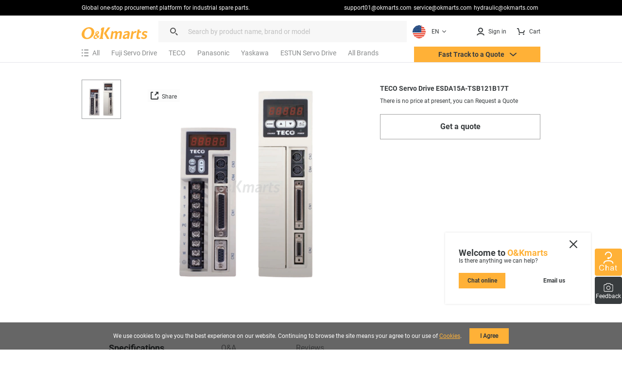

--- FILE ---
content_type: text/html; charset=utf-8
request_url: https://okmarts.com/teco-servo-drive-esda15a-tsb121b17t.html
body_size: 123432
content:
<!doctype html>
<html data-n-head-ssr lang="en">
  <head>
    <meta data-n-head="ssr" charset="utf-8"><meta data-n-head="ssr" http-equiv="X-UA-Compatible" content="IE=edge,chrome=1"><meta data-n-head="ssr" http-equiv="Window-target" content="IE=edge,chrome=1"><meta data-n-head="ssr" http-equiv="content-language" content="en"><meta data-n-head="ssr" name="viewport" content="width=device-width, initial-scale=1, maximum-scale=1.0, user-scalable=no"><meta data-n-head="ssr" name="robots" content="INDEX,FOLLOW"><meta data-n-head="ssr" name="format-detection" content="telephone=no"><meta data-n-head="ssr" name="HandheldFriendly" content="true"><meta data-n-head="ssr" name="keywords" content="Supply of TECO Servo Drive ESDA15A-TSB121B17T,TECO,Servo_Drive from Okmarts Industrial Supply, which Provides Professional Solution for your Business."><meta data-n-head="ssr" name="description" content=" ✔ Order in stock. Free shipping (Over 9 million sku) and ship within 1-5 days. Okmarts has been supplying TECO Servo Drive ESDA15A-TSB121B17T,TECO,Servo_Drive"><meta data-n-head="ssr" property="description" content=" ✔ Order in stock. Free shipping (Over 9 million sku) and ship within 1-5 days. Okmarts has been supplying TECO Servo Drive ESDA15A-TSB121B17T,TECO,Servo_Drive"><meta data-n-head="ssr" name="title" content="New In stock, TECO Servo Drive ESDA15A-TSB121B17T - TECO - Servo_Drive"><meta data-n-head="ssr" property="og:type" content="product"><meta data-n-head="ssr" property="og:title" content="New In stock, TECO Servo Drive ESDA15A-TSB121B17T - TECO - Servo_Drive"><meta data-n-head="ssr" property="og:description" content=" ✔ Order in stock. Free shipping (Over 9 million sku) and ship within 1-5 days. Okmarts has been supplying TECO Servo Drive ESDA15A-TSB121B17T,TECO,Servo_Drive"><meta data-n-head="ssr" property="og:image" content="https://okmarts.com/cdn-cgi/image/fit=contain,format=auto,metadata=none,onerror=redirect,quality=90,width=1000,height=1000/https://okmarts.com/jeecg-boot/sys/common/view/Universal_Pictures/Servo_Drive/TECO/ESDA15A.jpg"><meta data-n-head="ssr" property="og:site_name" content="O&amp;Kmarts industrial online store"><meta data-n-head="ssr" property="og:url" content="https://okmarts.com/teco-servo-drive-esda15a-tsb121b17t.html"><meta data-n-head="ssr" property="apple-mobile-web-app-title" content="O&amp;Kmarts Online"><title>New In stock, TECO Servo Drive ESDA15A-TSB121B17T - TECO - Servo_Drive</title><link data-n-head="ssr" rel="icon" type="image/x-icon" href="/okmarts_ico_1.png"><link data-n-head="ssr" rel="manifest" async href="/pwa/ok_pwa.json"><link data-n-head="ssr" rel="apple-touch-icon" async href="/pwa/logo_pwa.png"><link data-n-head="ssr" rel="canonical" href="https://okmarts.com/teco-servo-drive-esda15a-tsb121b17t.html"><link data-n-head="ssr" rel="alternate" href="https://okmarts.com/teco-servo-drive-esda15a-tsb121b17t.html" hreflang="en"><link data-n-head="ssr" rel="alternate" href="https://es.okmarts.com/teco-servo-drive-esda15a-tsb121b17t.html" hreflang="es"><script data-n-head="ssr" src="/pwa/ok_pwa.js" async type="47a6b469e861749dc21c1fcf-text/javascript"></script><script data-n-head="ssr" src="/pwa/service-worker.js" async type="47a6b469e861749dc21c1fcf-text/javascript"></script><script data-n-head="ssr" src="https://accounts.google.com/gsi/client" async type="47a6b469e861749dc21c1fcf-text/javascript"></script><link rel="preload" href="/_nuxt/runtime-vs1.0.-0b5511ca33c0eda6c6a9.js" as="script"><link rel="preload" href="/_nuxt/commons/app--vs1.0.-6d1f70aca1aaaae4ddd8.js" as="script"><link rel="preload" href="/_nuxt/styles-vs1.0.-dea265a3b2623a0c5945.css" as="style"><link rel="preload" href="/_nuxt/styles--vs1.0.-faf3e4a891da911b1d6d.js" as="script"><link rel="preload" href="/_nuxt/app-vs1.0.-cefb7bca1ef007cd3278.css" as="style"><link rel="preload" href="/_nuxt/app--vs1.0.-0a6047eb346acc06a084.js" as="script"><link rel="stylesheet" href="/_nuxt/styles-vs1.0.-dea265a3b2623a0c5945.css"><link rel="stylesheet" href="/_nuxt/app-vs1.0.-cefb7bca1ef007cd3278.css">
  </head>
  <body >
    <div data-server-rendered="true" id="__nuxt"><div id="__layout"><div id="layout_cont"><div class="global-header loading_animation" data-v-46317899><div class="cont" data-v-46317899><div class="manu-top" data-v-46317899><div class="content flex space-between" data-v-46317899><div class="intro" data-v-46317899>
          Global one-stop procurement platform for industrial spare parts.
        </div> <div class="flex" data-v-46317899><a href="mailto:support01@okmarts.com" class="notranslate" data-v-46317899>support01@okmarts.com</a> <a href="mailto:service@okmarts.com" class="notranslate" data-v-46317899>service@okmarts.com</a> <a href="mailto:hydraulic@okmarts.com" class="notranslate" data-v-46317899>hydraulic@okmarts.com</a></div></div></div> <header class="header" data-v-46317899><div class="menu-content" data-v-46317899><div class="menu-left" data-v-46317899><div aria-label="O&Kmarts" class="logo pointer" data-v-46317899><a href="/" class="router-link-active" data-v-46317899><img src="/_nuxt/img/icon_logo.svg" alt="Okmarts.com Online Store, Refrigeration Compressor Price, O&amp;Kmarts Logo" title="O&amp;Kmarts is the most comprehensive industrial parts online store. " class="ok_icon_active" data-v-46317899></a></div> <i class="search_cancel iconfont icon-close" data-v-46317899></i> <div role="search" class="search-out" data-v-46317899><span class="ant-input-group ant-input-group-compact" data-v-46317899><span class="ant-input-affix-wrapper" data-v-46317899><span class="ant-input-prefix"><i class="icon iconfont icon-daohang_sousuo" data-v-46317899></i></span><input placeholder="Search by product name, brand or model" type="text" maxLength="400" value="" class="ant-input"><span class="ant-input-suffix"><button tabindex="0" class="icon iconfont icon-arrow_next" style="display:none;" data-v-46317899></button></span></span></span> <div class="length_warn" data-v-46317899>Max 200 characters</div></div> <div role="button" class="translate" data-v-84f98c7c data-v-46317899><div aria-controls="language-switcher__dropdown" class="translate_focus item notranslate ok_icon_active" data-v-84f98c7c><div class="img" data-v-84f98c7c><img src="/_nuxt/img/us.svg" alt="Display the website inEN" data-v-84f98c7c></div> <span data-v-84f98c7c>EN</span> <svg t="1687665296195" viewBox="0 0 1024 1024" version="1.1" xmlns="http://www.w3.org/2000/svg" p-id="3426" width="12" height="12" class="icon" data-v-84f98c7c><path d="M840.32 396.8l-301.44 300.8a37.12 37.12 0 0 1-53.76 0L183.68 396.8a48 48 0 0 1 0-67.84 48 48 0 0 1 67.84 0L512 589.44l260.48-260.48a48 48 0 0 1 67.84 0 48 48 0 0 1 0 67.84z" p-id="3427" fill="#383C3E" data-v-84f98c7c></path></svg></div> <div class="translate_list notranslate" data-v-84f98c7c><div class="translate_item item" data-v-84f98c7c><div class="img" data-v-84f98c7c><img src="/_nuxt/img/us.svg" alt="translate to EN" data-v-84f98c7c></div> <span data-v-84f98c7c>EN</span></div><div class="translate_item item" data-v-84f98c7c><div class="img" data-v-84f98c7c><img src="/_nuxt/img/sp.svg" alt="translate to ES" data-v-84f98c7c></div> <span data-v-84f98c7c>ES</span></div><div class="translate_item item" data-v-84f98c7c><div class="img" data-v-84f98c7c><img src="/_nuxt/img/ua.svg" alt="translate to العربية" data-v-84f98c7c></div> <span data-v-84f98c7c>العربية</span></div></div> <!----></div></div> <div class="menu-right flex" data-v-46317899><button tabindex="0" class="item show_wm" data-v-46317899><i slot="prefix" class="icon iconfont icon-daohang_sousuo" data-v-46317899></i></button> <button aria-label="Membership / Order History" class="item my_account ok_icon_active" data-v-46317899><div data-v-46317899><span class="flex align-center" data-v-46317899><i class="icon iconfont icon-account" data-v-46317899></i><span class="hidden_wmm text-no-wrap" data-v-46317899> Sign in</span></span></div></button> <button aria-label="Cart" class="item flex align-center cart align-center ok_icon_active" data-v-46317899><i class="icon iconfont icon-cart" data-v-46317899></i> <span class="hidden_wmm" data-v-46317899>Cart</span> <div class="num notranslate" style="display:none;" data-v-46317899>
              0
            </div></button></div></div> <div class="brands_nav" data-v-46317899><div class="brands_inner" data-v-46317899><div role="All Categories" class="brands_item menu-out" data-v-46317899><div tabindex="0" class="name flex align-center" data-v-46317899><i class="iconfont icon-categroy" data-v-46317899></i> <span data-v-46317899>All</span></div> <div class="list-cont" data-v-46317899><div class="position-relative menulist_cont" data-v-46317899><!----> <!----></div></div></div> <div role="Recommended brands" class="brands_item reco_brands" data-v-46317899><a href="/product/servo-product/fuji/fuji-servo-drive.html" title="Fuji Servo Drive" class="name hidden_wm" data-v-46317899>Fuji Servo Drive</a> <div class="typename show_wm" data-v-46317899>Fuji Servo Drive</div> <div class="close show_wm" data-v-46317899></div> <div class="list-cont" data-v-46317899><div class="list" style="display:;" data-v-46317899><ul data-v-46317899><li data-v-46317899><a href="/product/servo-drive.html?brands=Fuji Servo Drive" class="flex" data-v-46317899><div class="img" data-v-46317899><img src="[data-uri]" alt="Servo Drive" data-v-46317899></div> <div data-v-46317899>Servo Drive</div></a></li></ul></div></div></div><div role="Recommended brands" class="brands_item reco_brands" data-v-46317899><a href="/product/servo-drive/teco.html" title="TECO" class="name hidden_wm" data-v-46317899>TECO</a> <div class="typename show_wm" data-v-46317899>TECO</div> <div class="close show_wm" data-v-46317899></div> <div class="list-cont" data-v-46317899><div class="list" style="display:;" data-v-46317899><ul data-v-46317899><li data-v-46317899><a href="/product/hmi.html?brands=TECO" class="flex" data-v-46317899><div class="img" data-v-46317899><img src="[data-uri]" alt="HMI" data-v-46317899></div> <div data-v-46317899>HMI</div></a></li><li data-v-46317899><a href="/product/circuit-breaker.html?brands=TECO" class="flex" data-v-46317899><div class="img" data-v-46317899><img src="[data-uri]" alt="Circuit Breaker" data-v-46317899></div> <div data-v-46317899>Circuit Breaker</div></a></li><li data-v-46317899><a href="/product/plc.html?brands=TECO" class="flex" data-v-46317899><div class="img" data-v-46317899><img src="[data-uri]" alt="PLC" data-v-46317899></div> <div data-v-46317899>PLC</div></a></li><li data-v-46317899><a href="/product/electric-motor.html?brands=TECO" class="flex" data-v-46317899><div class="img" data-v-46317899><img src="[data-uri]" alt="Electric Motor" data-v-46317899></div> <div data-v-46317899>Electric Motor</div></a></li><li data-v-46317899><a href="/product/water-pump.html?brands=TECO" class="flex" data-v-46317899><div class="img" data-v-46317899><img src="[data-uri]" alt="Water Pump" data-v-46317899></div> <div data-v-46317899>Water Pump</div></a></li><li data-v-46317899><a href="/product/servo-drive.html?brands=TECO" class="flex" data-v-46317899><div class="img" data-v-46317899><img src="[data-uri]" alt="Servo Drive" data-v-46317899></div> <div data-v-46317899>Servo Drive</div></a></li><li data-v-46317899><a href="/product/servo-motor.html?brands=TECO" class="flex" data-v-46317899><div class="img" data-v-46317899><img src="[data-uri]" alt="Servo Motor" data-v-46317899></div> <div data-v-46317899>Servo Motor</div></a></li></ul></div></div></div><div role="Recommended brands" class="brands_item reco_brands" data-v-46317899><a href="/product/servo-drive/panasonic.html" title="Panasonic" class="name hidden_wm" data-v-46317899>Panasonic</a> <div class="typename show_wm" data-v-46317899>Panasonic</div> <div class="close show_wm" data-v-46317899></div> <div class="list-cont" data-v-46317899><div class="list" style="display:;" data-v-46317899><ul data-v-46317899><li data-v-46317899><a href="/product/compressor.html?brands=Panasonic" class="flex" data-v-46317899><div class="img" data-v-46317899><img src="[data-uri]" alt="Refrigeration Compressors" data-v-46317899></div> <div data-v-46317899>Refrigeration Compressors</div></a></li><li data-v-46317899><a href="/product/hmi.html?brands=Panasonic" class="flex" data-v-46317899><div class="img" data-v-46317899><img src="[data-uri]" alt="HMI" data-v-46317899></div> <div data-v-46317899>HMI</div></a></li><li data-v-46317899><a href="/product/safety-curtain.html?brands=Panasonic" class="flex" data-v-46317899><div class="img" data-v-46317899><img src="[data-uri]" alt="Light Curtain" data-v-46317899></div> <div data-v-46317899>Light Curtain</div></a></li><li data-v-46317899><a href="/product/vfd.html?brands=Panasonic" class="flex" data-v-46317899><div class="img" data-v-46317899><img src="[data-uri]" alt="VFD" data-v-46317899></div> <div data-v-46317899>VFD</div></a></li><li data-v-46317899><a href="/product/sensor.html?brands=Panasonic" class="flex" data-v-46317899><div class="img" data-v-46317899><img src="[data-uri]" alt="Sensor" data-v-46317899></div> <div data-v-46317899>Sensor</div></a></li><li data-v-46317899><a href="/product/gearbox.html?brands=Panasonic" class="flex" data-v-46317899><div class="img" data-v-46317899><img src="[data-uri]" alt="Gearbox" data-v-46317899></div> <div data-v-46317899>Gearbox</div></a></li><li data-v-46317899><a href="/product/contactor.html?brands=Panasonic" class="flex" data-v-46317899><div class="img" data-v-46317899><img src="[data-uri]" alt="Contactor" data-v-46317899></div> <div data-v-46317899>Contactor</div></a></li><li data-v-46317899><a href="/product/plc.html?brands=Panasonic" class="flex" data-v-46317899><div class="img" data-v-46317899><img src="[data-uri]" alt="PLC" data-v-46317899></div> <div data-v-46317899>PLC</div></a></li><li data-v-46317899><a href="/product/electric-motor.html?brands=Panasonic" class="flex" data-v-46317899><div class="img" data-v-46317899><img src="[data-uri]" alt="Electric Motor" data-v-46317899></div> <div data-v-46317899>Electric Motor</div></a></li><li data-v-46317899><a href="/product/flowmeter.html?brands=Panasonic" class="flex" data-v-46317899><div class="img" data-v-46317899><img src="[data-uri]" alt="Flowmeter" data-v-46317899></div> <div data-v-46317899>Flowmeter</div></a></li><li data-v-46317899><a href="/product/temperature-controller.html?brands=Panasonic" class="flex" data-v-46317899><div class="img" data-v-46317899><img src="[data-uri]" alt="Temperature Controller" data-v-46317899></div> <div data-v-46317899>Temperature Controller</div></a></li><li data-v-46317899><a href="/product/relay.html?brands=Panasonic" class="flex" data-v-46317899><div class="img" data-v-46317899><img src="[data-uri]" alt="Relay" data-v-46317899></div> <div data-v-46317899>Relay</div></a></li><li data-v-46317899><a href="/product/module.html?brands=Panasonic" class="flex" data-v-46317899><div class="img" data-v-46317899><img src="[data-uri]" alt="Module" data-v-46317899></div> <div data-v-46317899>Module</div></a></li><li data-v-46317899><a href="/product/industrial-heater.html?brands=Panasonic" class="flex" data-v-46317899><div class="img" data-v-46317899><img src="[data-uri]" alt="Industrial Heater" data-v-46317899></div> <div data-v-46317899>Industrial Heater</div></a></li><li data-v-46317899><a href="/product/expansion-valve-coil.html?brands=Panasonic" class="flex" data-v-46317899><div class="img" data-v-46317899><img src="[data-uri]" alt="Expansion Valve Coil" data-v-46317899></div> <div data-v-46317899>Expansion Valve Coil</div></a></li><li data-v-46317899><a href="/product/resistor.html?brands=Panasonic" class="flex" data-v-46317899><div class="img" data-v-46317899><img src="[data-uri]" alt="Resistor" data-v-46317899></div> <div data-v-46317899>Resistor</div></a></li><li data-v-46317899><a href="/product/battery.html?brands=Panasonic" class="flex" data-v-46317899><div class="img" data-v-46317899><img src="[data-uri]" alt="Battery" data-v-46317899></div> <div data-v-46317899>Battery</div></a></li><li data-v-46317899><a href="/product/ic.html?brands=Panasonic" class="flex" data-v-46317899><div class="img" data-v-46317899><img src="[data-uri]" alt="IC" data-v-46317899></div> <div data-v-46317899>IC</div></a></li><li data-v-46317899><a href="/product/air-conditioner.html?brands=Panasonic" class="flex" data-v-46317899><div class="img" data-v-46317899><img src="[data-uri]" alt="Air Conditioner" data-v-46317899></div> <div data-v-46317899>Air Conditioner</div></a></li><li data-v-46317899><a href="/product/servo-drive.html?brands=Panasonic" class="flex" data-v-46317899><div class="img" data-v-46317899><img src="[data-uri]" alt="Servo Drive" data-v-46317899></div> <div data-v-46317899>Servo Drive</div></a></li><li data-v-46317899><a href="/product/servo-motor.html?brands=Panasonic" class="flex" data-v-46317899><div class="img" data-v-46317899><img src="[data-uri]" alt="Servo Motor" data-v-46317899></div> <div data-v-46317899>Servo Motor</div></a></li><li data-v-46317899><a href="/product/fan.html?brands=Panasonic" class="flex" data-v-46317899><div class="img" data-v-46317899><img src="[data-uri]" alt="Fan" data-v-46317899></div> <div data-v-46317899>Fan</div></a></li></ul></div></div></div><div role="Recommended brands" class="brands_item reco_brands" data-v-46317899><a href="/product/servo-drive/yaskawa.html" title="Yaskawa" class="name hidden_wm" data-v-46317899>Yaskawa</a> <div class="typename show_wm" data-v-46317899>Yaskawa</div> <div class="close show_wm" data-v-46317899></div> <div class="list-cont" data-v-46317899><div class="list" style="display:;" data-v-46317899><ul data-v-46317899><li data-v-46317899><a href="/product/encoder.html?brands=Yaskawa" class="flex" data-v-46317899><div class="img" data-v-46317899><img src="[data-uri]" alt="Encoder" data-v-46317899></div> <div data-v-46317899>Encoder</div></a></li><li data-v-46317899><a href="/product/vfd.html?brands=Yaskawa" class="flex" data-v-46317899><div class="img" data-v-46317899><img src="[data-uri]" alt="VFD" data-v-46317899></div> <div data-v-46317899>VFD</div></a></li><li data-v-46317899><a href="/product/plc.html?brands=Yaskawa" class="flex" data-v-46317899><div class="img" data-v-46317899><img src="[data-uri]" alt="PLC" data-v-46317899></div> <div data-v-46317899>PLC</div></a></li><li data-v-46317899><a href="/product/servo-drive.html?brands=Yaskawa" class="flex" data-v-46317899><div class="img" data-v-46317899><img src="[data-uri]" alt="Servo Drive" data-v-46317899></div> <div data-v-46317899>Servo Drive</div></a></li></ul></div></div></div><div role="Recommended brands" class="brands_item reco_brands" data-v-46317899><a href="/product/servo-product/estun-serve-product/estun-servo-drive.html" title="ESTUN Servo Drive" class="name hidden_wm" data-v-46317899>ESTUN Servo Drive</a> <div class="typename show_wm" data-v-46317899>ESTUN Servo Drive</div> <div class="close show_wm" data-v-46317899></div> <div class="list-cont" data-v-46317899><div class="list" style="display:;" data-v-46317899><ul data-v-46317899><li data-v-46317899><a href="/product/servo-drive.html?brands=ESTUN Servo Drive" class="flex" data-v-46317899><div class="img" data-v-46317899><img src="[data-uri]" alt="Servo Drive" data-v-46317899></div> <div data-v-46317899>Servo Drive</div></a></li></ul></div></div></div><div role="Recommended brands" class="brands_item reco_brands" data-v-46317899><a href="/product/servo-product/allen-bradley-serve-product/allen-bradley-servo-drive.html" title="Allen Bradley" class="name hidden_wm" data-v-46317899>Allen Bradley</a> <div class="typename show_wm" data-v-46317899>Allen Bradley</div> <div class="close show_wm" data-v-46317899></div> <div class="list-cont" data-v-46317899><div class="list" style="display:;" data-v-46317899><ul data-v-46317899><li data-v-46317899><a href="/product/servo-drive.html?brands=Allen Bradley" class="flex" data-v-46317899><div class="img" data-v-46317899><img src="[data-uri]" alt="Servo Drive" data-v-46317899></div> <div data-v-46317899>Servo Drive</div></a></li><li data-v-46317899><a href="/product/servo-motor.html?brands=Allen Bradley" class="flex" data-v-46317899><div class="img" data-v-46317899><img src="[data-uri]" alt="Servo Motor" data-v-46317899></div> <div data-v-46317899>Servo Motor</div></a></li><li data-v-46317899><a href="/product/safety-curtain.html?brands=Allen Bradley" class="flex" data-v-46317899><div class="img" data-v-46317899><img src="[data-uri]" alt="Light Curtain" data-v-46317899></div> <div data-v-46317899>Light Curtain</div></a></li><li data-v-46317899><a href="/product/vfd.html?brands=Allen Bradley" class="flex" data-v-46317899><div class="img" data-v-46317899><img src="[data-uri]" alt="VFD" data-v-46317899></div> <div data-v-46317899>VFD</div></a></li><li data-v-46317899><a href="/product/soft-starter.html?brands=Allen Bradley" class="flex" data-v-46317899><div class="img" data-v-46317899><img src="[data-uri]" alt="Soft Starter" data-v-46317899></div> <div data-v-46317899>Soft Starter</div></a></li><li data-v-46317899><a href="/product/circuit-breaker.html?brands=Allen Bradley" class="flex" data-v-46317899><div class="img" data-v-46317899><img src="[data-uri]" alt="Circuit Breaker" data-v-46317899></div> <div data-v-46317899>Circuit Breaker</div></a></li><li data-v-46317899><a href="/product/encoder.html?brands=Allen Bradley" class="flex" data-v-46317899><div class="img" data-v-46317899><img src="[data-uri]" alt="Encoder" data-v-46317899></div> <div data-v-46317899>Encoder</div></a></li><li data-v-46317899><a href="/product/contactor.html?brands=Allen Bradley" class="flex" data-v-46317899><div class="img" data-v-46317899><img src="[data-uri]" alt="Contactor" data-v-46317899></div> <div data-v-46317899>Contactor</div></a></li><li data-v-46317899><a href="/product/plc.html?brands=Allen Bradley" class="flex" data-v-46317899><div class="img" data-v-46317899><img src="[data-uri]" alt="PLC" data-v-46317899></div> <div data-v-46317899>PLC</div></a></li><li data-v-46317899><a href="/product/module.html?brands=Allen Bradley" class="flex" data-v-46317899><div class="img" data-v-46317899><img src="[data-uri]" alt="Module" data-v-46317899></div> <div data-v-46317899>Module</div></a></li><li data-v-46317899><a href="/product/relay.html?brands=Allen Bradley" class="flex" data-v-46317899><div class="img" data-v-46317899><img src="[data-uri]" alt="Relay" data-v-46317899></div> <div data-v-46317899>Relay</div></a></li></ul></div></div></div> <div role="All Brands" class="brands_item brands_all" data-v-46317899><div class="name hidden_wm" data-v-46317899>
              All Brands
            </div> <div class="name show_wm" data-v-46317899>
              All Brands
            </div> <div class="close show_wm" data-v-46317899></div> <div class="list-cont" data-v-46317899><div class="list" data-v-46317899><ul class="nav_all_brands notranslate" data-v-46317899></ul></div> <div class="all_brands_letter notranslate" data-v-46317899><ul data-v-46317899><li value="a" class="b_focus" data-v-46317899>
                    a
                  </li><li value="b" data-v-46317899>
                    b
                  </li><li value="c" data-v-46317899>
                    c
                  </li><li value="d" data-v-46317899>
                    d
                  </li><li value="e" data-v-46317899>
                    e
                  </li><li value="f" data-v-46317899>
                    f
                  </li><li value="g" data-v-46317899>
                    g
                  </li><li value="h" data-v-46317899>
                    h
                  </li><li value="i" data-v-46317899>
                    i
                  </li><li value="j" data-v-46317899>
                    j
                  </li><li value="k" data-v-46317899>
                    k
                  </li><li value="l" data-v-46317899>
                    l
                  </li><li value="m" data-v-46317899>
                    m
                  </li><li value="n" data-v-46317899>
                    n
                  </li><li value="o" data-v-46317899>
                    o
                  </li><li value="p" data-v-46317899>
                    p
                  </li><li value="q" data-v-46317899>
                    q
                  </li><li value="r" data-v-46317899>
                    r
                  </li><li value="s" data-v-46317899>
                    s
                  </li><li value="t" data-v-46317899>
                    t
                  </li><li value="u" data-v-46317899>
                    u
                  </li><li value="v" data-v-46317899>
                    v
                  </li><li value="w" data-v-46317899>
                    w
                  </li><li value="x" data-v-46317899>
                    x
                  </li><li value="y" data-v-46317899>
                    y
                  </li><li value="z" data-v-46317899>
                    z
                  </li><li value="3" data-v-46317899>
                    3
                  </li><li value="7" data-v-46317899>
                    7
                  </li></ul></div></div></div></div> <button class="require pointer ok_icon_active" data-v-46317899><p data-v-46317899>Fast Track to a Quote <i class="iconfont icon-arrow_down" data-v-46317899></i></p></button></div></header> <div class="shearchTips" style="display:none;" data-v-46317899 data-v-46317899><div class="bg" data-v-46317899><div class="content" data-v-46317899><div class="search-tips-out" data-v-46317899><ul class="tips notranslate" data-v-46317899></ul> <div class="history notranslate" data-v-46317899></div> <div class="item" style="display:none;" data-v-46317899><div class="name" data-v-46317899>Top Picks</div> <div class="tag-out notranslate" data-v-46317899></div></div></div></div></div></div> <!----></div> <div data-v-69379b17 data-v-46317899><!----><!----><!----></div></div> <div class="page-auction page-search detail search_detail box" data-v-52b2421e><main class="ui-container loading_animation" data-v-52b2421e><div typeof="schema:Product" data-v-52b2421e><div rel="schema:review" data-v-52b2421e><div typeof="schema:Review" data-v-52b2421e><div rel="schema:reviewRating" data-v-52b2421e><div typeof="schema:Rating" data-v-52b2421e><div property="schema:ratingValue" content="5" data-v-52b2421e></div> <div property="schema:bestRating" content="5" data-v-52b2421e></div></div></div> <div rel="schema:author" data-v-52b2421e><div typeof="schema:Person" data-v-52b2421e><div property="schema:name" content="Anonymous user" data-v-52b2421e></div></div></div></div></div> <div rel="schema:image" resource="https://okmarts.com/cdn-cgi/image/fit=contain,format=auto,metadata=none,onerror=redirect,quality=90,width=1000,height=1000/https://okmarts.com/jeecg-boot/sys/common/view/Universal_Pictures/Servo_Drive/TECO/ESDA15A.jpg" data-v-52b2421e></div> <div property="schema:mpn" content="ESDA15A-TSB121B17T" data-v-52b2421e></div> <div property="schema:name" content="TECO Servo Drive ESDA15A-TSB121B17T" data-v-52b2421e></div> <div property="schema:description" content="Brand new products for sale online with immediate delivery. TECO Servo Drive ESDA15A-TSB121B17T,TECO,Servo_Drive" data-v-52b2421e></div> <div rel="schema:image" resource="https://okmarts.com/cdn-cgi/image/fit=contain,format=auto,metadata=none,onerror=redirect,quality=90,width=1000,height=1000/https://okmarts.com/jeecg-boot/sys/common/view/Universal_Pictures/Servo_Drive/TECO/ESDA15A.jpg" data-v-52b2421e></div> <div rel="schema:brand" data-v-52b2421e><div typeof="schema:Brand" data-v-52b2421e><div property="schema:name" content="TECO" data-v-52b2421e></div></div></div> <div rel="schema:aggregateRating" data-v-52b2421e><div typeof="schema:AggregateRating" data-v-52b2421e><div property="schema:reviewCount" content="1" data-v-52b2421e></div> <div property="schema:ratingValue" content="5" data-v-52b2421e></div></div></div> <div rel="schema:offers" data-v-52b2421e><div typeof="schema:Offer" data-v-52b2421e><div property="schema:price" content="12345.67" data-v-52b2421e></div> <div property="schema:availability" content="https://schema.org/InStock" data-v-52b2421e></div> <div property="schema:priceCurrency" content="USD" data-v-52b2421e></div> <div property="schema:priceValidUntil" datatype="xsd:date" content="2026-02-20" data-v-52b2421e></div> <div rel="schema:url" itemprop="url" resource="https://okmarts.com/teco-servo-drive-esda15a-tsb121b17t.html" data-v-52b2421e></div> <div property="schema:itemCondition" content="https://schema.org/NewCondition" data-v-52b2421e></div> <div rel="schema:hasMerchantReturnPolicy" data-v-52b2421e><div typeof="schema:MerchantReturnPolicy" data-v-52b2421e><div property="schema:applicableCountry" content="US" data-v-52b2421e></div> <div property="schema:returnPolicyCategory" content="https://schema.org/MerchantReturnFiniteReturnWindow" data-v-52b2421e></div> <div property="schema:merchantReturnDays" content="30" data-v-52b2421e></div> <div property="schema:returnMethod" content="https://schema.org/ReturnByMail" data-v-52b2421e></div> <div property="schema:returnFees" content="https://schema.org/FreeReturn" data-v-52b2421e></div></div></div> <div rel="schema:shippingDetails" data-v-52b2421e><div typeof="schema:OfferShippingDetails" data-v-52b2421e><div rel="schema:shippingRate" data-v-52b2421e><div typeof="schema:MonetaryAmount" data-v-52b2421e><div property="schema:value" content="0" data-v-52b2421e></div> <div property="schema:currency" content="USD" data-v-52b2421e></div></div></div> <div rel="schema:shippingDestination" data-v-52b2421e><div typeof="schema:DefinedRegion" data-v-52b2421e><div property="schema:addressCountry" content="US" data-v-52b2421e></div></div></div> <div rel="schema:deliveryTime" data-v-52b2421e><div typeof="schema:ShippingDeliveryTime" data-v-52b2421e><div rel="schema:handlingTime" data-v-52b2421e><div typeof="schema:QuantitativeValue" data-v-52b2421e><div property="schema:minValue" content="5" data-v-52b2421e></div> <div property="schema:maxValue" content="50" data-v-52b2421e></div> <div property="schema:unitCode" content="DAY" data-v-52b2421e></div></div></div> <div rel="schema:transitTime" data-v-52b2421e><div typeof="schema:QuantitativeValue" data-v-52b2421e><div property="schema:minValue" content="3" data-v-52b2421e></div> <div property="schema:maxValue" content="7" data-v-52b2421e></div> <div property="schema:unitCode" content="DAY" data-v-52b2421e></div></div></div></div></div></div></div></div></div> <div rel="schema:image" resource="https://okmarts.com/cdn-cgi/image/fit=contain,format=auto,metadata=none,onerror=redirect,quality=90,width=1000,height=1000/https://okmarts.com/jeecg-boot/sys/common/view/Universal_Pictures/Servo_Drive/TECO/ESDA15A.jpg" data-v-52b2421e></div> <div property="schema:sku" content="TECOSD-709" data-v-52b2421e></div></div> <div class="content content_top" data-v-52b2421e><div class="main" data-v-52b2421e><div class="detail_img" data-v-52b2421e><ul class="min" data-v-52b2421e><!----> <li class="checked" data-v-52b2421e><img src="https://okmarts.com/cdn-cgi/image/fit=contain,format=auto,metadata=none,onerror=redirect,quality=90,width=200,height=200/https://okmarts.com/jeecg-boot/sys/common/view/Universal_Pictures/Servo_Drive/TECO/ESDA15A.jpg" alt data-v-52b2421e></li></ul> <div class="img_swiper" data-v-52b2421e><div class="viewer" data-v-52b2421e><ul class="img-count" data-v-52b2421e><!----> <li class="img_cli active" data-v-52b2421e><img src="https://okmarts.com/cdn-cgi/image/fit=contain,format=auto,metadata=none,onerror=redirect,quality=90,width=1000,height=1000/https://okmarts.com/jeecg-boot/sys/common/view/Universal_Pictures/Servo_Drive/TECO/ESDA15A.jpg" data-source="https://okmarts.com/cdn-cgi/image/fit=contain,format=auto,metadata=none,onerror=redirect,quality=90,width=3000,height=3000/https://okmarts.com/jeecg-boot/sys/common/view/Universal_Pictures/Servo_Drive/TECO/ESDA15A.jpg" alt="TECO Servo Drive ESDA15A-TSB121B17T" data-v-52b2421e></li></ul></div> <div class="number show_wm" style="display:;" data-v-52b2421e>1/1</div> <div class="act_btn" data-v-52b2421e><button class="ok_icon_active share_btn" style="font-size:12px;" data-v-52b2421e data-v-52b2421e><i class="iconfont icon-share" data-v-52b2421e></i>
                  Share
                </button> <!----></div> <button title="Turn Page" class="ok_swiper_page_btn" style="display:none;" data-v-52b2421e><svg t="1685683602247" viewBox="0 0 1024 1024" version="1.1" xmlns="http://www.w3.org/2000/svg" p-id="4507" width="16" height="16" class="icon" data-v-52b2421e><path d="M618.325333 952.917333L216.832 551.253333a51.2 51.2 0 0 1 0-72.362666L618.325333 77.482667a64 64 0 0 1 90.453334 0 64 64 0 0 1 0 90.453333L361.728 515.157333l347.221333 347.306667a64 64 0 0 1 0 90.453333 64 64 0 0 1-90.538666 0z" p-id="4508" fill="#ffffff" data-v-52b2421e></path></svg></button> <button title="Turn Page" class="ok_swiper_page_btn" style="display:none;" data-v-52b2421e><svg t="1685683479324" viewBox="0 0 1024 1024" version="1.1" xmlns="http://www.w3.org/2000/svg" p-id="4128" width="16" height="16" class="icon" data-v-52b2421e><path d="M408.234667 77.482667L809.813333 478.976a51.2 51.2 0 0 1 0 72.448l-401.493333 401.493333a64 64 0 0 1-90.453333 0 64 64 0 0 1 0-90.453333l347.221333-347.306667-347.306667-347.221333a64 64 0 0 1 0-90.453333 64 64 0 0 1 90.538667 0z" p-id="4129" fill="#ffffff" data-v-52b2421e></path></svg></button></div></div> <div class="show_wm msg" data-v-52b2421e><!----> <div class="text-lg text-bold margin-bottom-xs" data-v-52b2421e>TECO Servo Drive ESDA15A-TSB121B17T</div> <div class="replace_card" data-v-52b2421e><div data-v-52b2421e><p class="margin-bottom-sm" data-v-52b2421e>There is no price at present, you can Request a Quote</p> <div class="btn-out flex space-between margin-bottom-sm" data-v-52b2421e><button title="Get a quote" class="ok-button full line" data-v-52b2421e>Get a quote</button></div></div></div></div> <div class="detail_content" data-v-52b2421e><nav class="ok_tab_top" data-v-52b2421e><ul data-v-52b2421e><li class="active" data-v-52b2421e><span data-v-52b2421e>Specifications</span></li> <li data-v-52b2421e><span data-v-52b2421e>Q&amp;A</span></li> <li data-v-52b2421e><span data-v-52b2421e>Reviews</span></li></ul></nav> <div class="tab_item pic" data-v-52b2421e><div data-v-52b2421e><div class="des-title" data-v-52b2421e>Parameter</div> <div style="white-space:pre-wrap" data-v-52b2421e><table border="2" cellpadding="100" class="parameter">
 <tr>
                               <td>Series</td>
                               <td>  ESDA Series</td>
                           </tr><tr>
                               <td>Rated Current</td>
                               <td>  15A</td>
                           </tr><tr>
                               <td>Phase</td>
                               <td>  1 Phase</td>
                           </tr><tr>
                               <td>Rated Voltage</td>
                               <td>  110V</td>
                           </tr><tr>
                               <td>Motor Type</td>
                               <td>  TSB Series</td>
                           </tr><tr>
                               <td>Motor Output</td>
                               <td>  120W</td>
                           </tr><tr>
                               <td>Motor Speed</td>
                               <td>  2000rpm</td>
                           </tr><tr>
                               <td>Motor Voltage</td>
                               <td>  110V</td>
                           </tr><tr>
                               <td>Encode Type</td>
                               <td>  5000P/R</td>
                           </tr>
</table></div></div> <div class="des" data-v-52b2421e>The TECO Servo Drive is high quality!</div></div> <div class="tab_item" data-v-52b2421e><div class="c_consult" data-v-52b2421e><div class="flex space-between" data-v-52b2421e><h2 class="text-lg text-bold" data-v-52b2421e>Ask questions</h2> <p class="notranslate" data-v-52b2421e>(0/1,200)</p></div> <textarea placeholder="Enter the details of your questions" maxLength="1200" class="ant-input" data-v-52b2421e></textarea> <p class="margin-bottom-sm err_color" style="display:none;" data-v-52b2421e>Max 1200 characters</p> <div class="text-right" data-v-52b2421e><button class="ok-button grey" data-v-52b2421e>Submit</button></div> <div class="list" data-v-52b2421e><ul data-v-52b2421e><li data-v-52b2421e><div data-v-52b2421e>Q: How can I track my order?</div> <p class="text-grey" data-v-52b2421e> A: Once your order is shipped, you will receive a confirmation email with tracking information. You can use this information to track your order through the logistics provider's website.</p></li><li data-v-52b2421e><div data-v-52b2421e>Q: How can I apply for a purchase invoice?</div> <p class="text-grey" data-v-52b2421e> A: On the checkout page, you can select the option for an invoice and fill in the relevant invoice information. We will provide you with the corresponding invoice according to your request.</p></li><li data-v-52b2421e><div data-v-52b2421e>Q: What should I do if a product is lost or damaged during shipping?</div> <p class="text-grey" data-v-52b2421e> A: We purchase shipping insurance for every order to ensure the safety of the products during transportation. If the products are lost or damaged, please contact our customer service team promptly. We will assist you in resolving the issue and provide appropriate compensation.</p></li></ul> <div class="view" style="display:none;" data-v-52b2421e>
                  View More
                  <svg t="1687665296195" viewBox="0 0 1024 1024" version="1.1" xmlns="http://www.w3.org/2000/svg" p-id="3426" width="14" height="14" class="icon" data-v-52b2421e><path d="M840.32 396.8l-301.44 300.8a37.12 37.12 0 0 1-53.76 0L183.68 396.8a48 48 0 0 1 0-67.84 48 48 0 0 1 67.84 0L512 589.44l260.48-260.48a48 48 0 0 1 67.84 0 48 48 0 0 1 0 67.84z" p-id="3427" fill="#383C3E" data-v-52b2421e></path></svg></div></div></div> <div class="ok-message-cont question_success" data-v-79550870 data-v-52b2421e><div class="ok-message fixed" data-v-79550870><img src="[data-uri]" alt="" data-v-79550870 data-v-52b2421e>
              Question has been sent successfully
            </div> <div class="message-bg" style="display:;" data-v-79550870></div></div></div> <div class="tab_item" data-v-52b2421e><div class="review" data-v-52b2421e><h2 class="text-lg text-bold" data-v-52b2421e>Reviews</h2> <div class="list" data-v-52b2421e><ul data-v-52b2421e><li data-v-52b2421e><div class="user flex space-between" data-v-52b2421e><div class="flex align-center" data-v-52b2421e><div class="avater" data-v-52b2421e>A</div> <p class="text-lg" data-v-52b2421e>Anonymous user</p></div> <p class="text-grey" data-v-52b2421e>Nov 25, 2022</p></div> <div class="goods" data-v-52b2421e><div class="star" data-v-52b2421e><span class="checked" data-v-52b2421e></span><span class="checked" data-v-52b2421e></span><span class="checked" data-v-52b2421e></span><span class="checked" data-v-52b2421e></span><span class="checked" data-v-52b2421e></span></div> <span class="text-grey" data-v-52b2421e>TECO Servo Drive ESDA15A-TSB121B17T</span></div> <div class="text" data-v-52b2421e>
                      All was ok! No problems whatsoever.
                    </div> <!----> <div class="help text-right" data-v-52b2421e><div title="Like This Comment" class="ok_icon_active" data-v-52b2421e><i class="iconfont icon-help" data-v-52b2421e></i>
                        Helpful
                      </div> <div title="Dislike This Comment" class="ok_icon_active" data-v-52b2421e><i class="iconfont icon-unhelp" data-v-52b2421e></i>
                        Unhelpful
                      </div></div></li></ul></div></div></div></div></div> <div class="sticky" data-v-52b2421e><!----> <h1 class="text-df text-bold margin-bottom-xs" data-v-52b2421e>TECO Servo Drive ESDA15A-TSB121B17T</h1> <div class="replace_card" data-v-52b2421e><div data-v-52b2421e><p class="margin-bottom-sm" data-v-52b2421e>There is no price at present, you can Request a Quote</p> <div class="btn-out flex space-between margin-bottom-sm" data-v-52b2421e><button title="Get a quote" class="ok-button full line" data-v-52b2421e>Get a quote</button></div></div></div></div></div> <div class="takeALook-out content" data-v-52b2421e><section class="part" data-v-52b2421e><h2 data-v-52b2421e>People who bought this item also viewed</h2> <div class="ok_swiper ok_swiper" data-v-fa7cf732 data-v-52b2421e><div class="ok_swiper_cont" data-v-fa7cf732><div class="ok_swiper_line" data-v-fa7cf732><div class="item w_8" data-v-fa7cf732><div class="gutter-box" data-v-fa7cf732><a href="/panasonic-servo-drive-mddln55se.html" target="_blank" data-v-fa7cf732><div class="img-out flex align-center" data-v-fa7cf732><img src="[data-uri]" alt="New In stock for sale, Panasonic Servo Drive MDDLN55SE" data-id="panasonic-servo-drive-mddln55se.html" class="margin-bottom-xs lazyloading" data-v-fa7cf732></div> <div data-id="panasonic-servo-drive-mddln55se.html" class="text-xs margin-bottom-xs sub-title" data-v-fa7cf732><p data-v-fa7cf732>Panasonic Servo Drive MDDLN55SE</p></div></a> <div class="text-price" data-v-fa7cf732>US$846.15</div> <button title="Add to Cart" class="ok-button full line" data-v-fa7cf732><i data-v-dc84eb90 aria-label="icon: shopping-cart" class="anticon anticon-shopping-cart" data-v-fa7cf732><svg t="1646707070904" viewBox="0 0 1024 1024" version="1.1" xmlns="http://www.w3.org/2000/svg" p-id="1738" fill="currentColor" width="1em" height="1em" aria-hidden="true" focusable="false" class="icon" data-v-fa7cf732><path d="M904.533333 665.6l85.333334-329.955556c5.688889-28.444444-17.066667-56.888889-45.511111-56.888888H625.777778c-22.755556 0-39.822222 17.066667-39.822222 39.822222 0 22.755556 17.066667 39.822222 39.822222 39.822222h273.066666l-68.266666 278.755556H358.4L227.555556 227.555556c-11.377778-34.133333-39.822222-56.888889-73.955556-56.888889H73.955556c-22.755556 0-45.511111 22.755556-45.511112 45.511111s17.066667 39.822222 39.822223 45.511111h79.644444l125.155556 409.6c11.377778 34.133333 39.822222 56.888889 73.955555 56.888889h472.177778c45.511111 0 79.644444-28.444444 85.333333-62.577778z" p-id="1739" data-v-fa7cf732></path> <path d="M250.311111 841.955556m-79.644444 0a79.644444 79.644444 0 1 0 159.288889 0 79.644444 79.644444 0 1 0-159.288889 0Z" p-id="1740" data-v-fa7cf732></path> <path d="M841.955556 841.955556m-79.644445 0a79.644444 79.644444 0 1 0 159.288889 0 79.644444 79.644444 0 1 0-159.288889 0Z" p-id="1741" data-v-fa7cf732></path></svg></i>
            Add to Cart
          </button></div></div><div class="item w_8" data-v-fa7cf732><div class="gutter-box" data-v-fa7cf732><a href="/sanyo-denki-servo-drive-py2a050a7me1soy.html" target="_blank" data-v-fa7cf732><div class="img-out flex align-center" data-v-fa7cf732><img src="[data-uri]" alt="New In stock for sale, Sanyo Denki Servo Drive PY2A050A7ME1SOY" data-id="sanyo-denki-servo-drive-py2a050a7me1soy.html" class="margin-bottom-xs lazyloading" data-v-fa7cf732></div> <div data-id="sanyo-denki-servo-drive-py2a050a7me1soy.html" class="text-xs margin-bottom-xs sub-title" data-v-fa7cf732><p data-v-fa7cf732>Sanyo Denki Servo Drive PY2A050A7ME1SOY</p></div></a> <div class="text-price" data-v-fa7cf732>Contact Us</div> <div class="btn-out" data-v-fa7cf732><button title="detail" class="ok-button full line" data-v-fa7cf732>
              To detail
            </button></div></div></div><div class="item w_8" data-v-fa7cf732><div class="gutter-box" data-v-fa7cf732><a href="/teco-servo-drive-jsdg2-50a3.html" target="_blank" data-v-fa7cf732><div class="img-out flex align-center" data-v-fa7cf732><img src="[data-uri]" alt="New In stock for sale, TECO Servo Drive JSDG2-50A3" data-id="teco-servo-drive-jsdg2-50a3.html" class="margin-bottom-xs lazyloading" data-v-fa7cf732></div> <div data-id="teco-servo-drive-jsdg2-50a3.html" class="text-xs margin-bottom-xs sub-title" data-v-fa7cf732><p data-v-fa7cf732>TECO Servo Drive JSDG2-50A3</p></div></a> <div class="text-price" data-v-fa7cf732>US$2060.77</div> <button title="Add to Cart" class="ok-button full line" data-v-fa7cf732><i data-v-dc84eb90 aria-label="icon: shopping-cart" class="anticon anticon-shopping-cart" data-v-fa7cf732><svg t="1646707070904" viewBox="0 0 1024 1024" version="1.1" xmlns="http://www.w3.org/2000/svg" p-id="1738" fill="currentColor" width="1em" height="1em" aria-hidden="true" focusable="false" class="icon" data-v-fa7cf732><path d="M904.533333 665.6l85.333334-329.955556c5.688889-28.444444-17.066667-56.888889-45.511111-56.888888H625.777778c-22.755556 0-39.822222 17.066667-39.822222 39.822222 0 22.755556 17.066667 39.822222 39.822222 39.822222h273.066666l-68.266666 278.755556H358.4L227.555556 227.555556c-11.377778-34.133333-39.822222-56.888889-73.955556-56.888889H73.955556c-22.755556 0-45.511111 22.755556-45.511112 45.511111s17.066667 39.822222 39.822223 45.511111h79.644444l125.155556 409.6c11.377778 34.133333 39.822222 56.888889 73.955555 56.888889h472.177778c45.511111 0 79.644444-28.444444 85.333333-62.577778z" p-id="1739" data-v-fa7cf732></path> <path d="M250.311111 841.955556m-79.644444 0a79.644444 79.644444 0 1 0 159.288889 0 79.644444 79.644444 0 1 0-159.288889 0Z" p-id="1740" data-v-fa7cf732></path> <path d="M841.955556 841.955556m-79.644445 0a79.644444 79.644444 0 1 0 159.288889 0 79.644444 79.644444 0 1 0-159.288889 0Z" p-id="1741" data-v-fa7cf732></path></svg></i>
            Add to Cart
          </button></div></div><div class="item w_8" data-v-fa7cf732><div class="gutter-box" data-v-fa7cf732><a href="/teco-servo-drive-tsda15b-cb301c27t.html" target="_blank" data-v-fa7cf732><div class="img-out flex align-center" data-v-fa7cf732><img src="[data-uri]" alt="New In stock for sale, TECO Servo Drive TSDA15B-CB301C27T" data-id="teco-servo-drive-tsda15b-cb301c27t.html" class="margin-bottom-xs lazyloading" data-v-fa7cf732></div> <div data-id="teco-servo-drive-tsda15b-cb301c27t.html" class="text-xs margin-bottom-xs sub-title" data-v-fa7cf732><p data-v-fa7cf732>TECO Servo Drive TSDA15B-CB301C27T</p></div></a> <div class="text-price" data-v-fa7cf732>US$395.77</div> <button title="Add to Cart" class="ok-button full line" data-v-fa7cf732><i data-v-dc84eb90 aria-label="icon: shopping-cart" class="anticon anticon-shopping-cart" data-v-fa7cf732><svg t="1646707070904" viewBox="0 0 1024 1024" version="1.1" xmlns="http://www.w3.org/2000/svg" p-id="1738" fill="currentColor" width="1em" height="1em" aria-hidden="true" focusable="false" class="icon" data-v-fa7cf732><path d="M904.533333 665.6l85.333334-329.955556c5.688889-28.444444-17.066667-56.888889-45.511111-56.888888H625.777778c-22.755556 0-39.822222 17.066667-39.822222 39.822222 0 22.755556 17.066667 39.822222 39.822222 39.822222h273.066666l-68.266666 278.755556H358.4L227.555556 227.555556c-11.377778-34.133333-39.822222-56.888889-73.955556-56.888889H73.955556c-22.755556 0-45.511111 22.755556-45.511112 45.511111s17.066667 39.822222 39.822223 45.511111h79.644444l125.155556 409.6c11.377778 34.133333 39.822222 56.888889 73.955555 56.888889h472.177778c45.511111 0 79.644444-28.444444 85.333333-62.577778z" p-id="1739" data-v-fa7cf732></path> <path d="M250.311111 841.955556m-79.644444 0a79.644444 79.644444 0 1 0 159.288889 0 79.644444 79.644444 0 1 0-159.288889 0Z" p-id="1740" data-v-fa7cf732></path> <path d="M841.955556 841.955556m-79.644445 0a79.644444 79.644444 0 1 0 159.288889 0 79.644444 79.644444 0 1 0-159.288889 0Z" p-id="1741" data-v-fa7cf732></path></svg></i>
            Add to Cart
          </button></div></div><div class="item w_8" data-v-fa7cf732><div class="gutter-box" data-v-fa7cf732><a href="/teco-servo-drive-jsdg2s-75a3.html" target="_blank" data-v-fa7cf732><div class="img-out flex align-center" data-v-fa7cf732><img src="[data-uri]" alt="New In stock for sale, TECO Servo Drive JSDG2S-75A3" data-id="teco-servo-drive-jsdg2s-75a3.html" class="margin-bottom-xs lazyloading" data-v-fa7cf732></div> <div data-id="teco-servo-drive-jsdg2s-75a3.html" class="text-xs margin-bottom-xs sub-title" data-v-fa7cf732><p data-v-fa7cf732>TECO Servo Drive JSDG2S-75A3</p></div></a> <div class="text-price" data-v-fa7cf732>US$1698.08</div> <button title="Add to Cart" class="ok-button full line" data-v-fa7cf732><i data-v-dc84eb90 aria-label="icon: shopping-cart" class="anticon anticon-shopping-cart" data-v-fa7cf732><svg t="1646707070904" viewBox="0 0 1024 1024" version="1.1" xmlns="http://www.w3.org/2000/svg" p-id="1738" fill="currentColor" width="1em" height="1em" aria-hidden="true" focusable="false" class="icon" data-v-fa7cf732><path d="M904.533333 665.6l85.333334-329.955556c5.688889-28.444444-17.066667-56.888889-45.511111-56.888888H625.777778c-22.755556 0-39.822222 17.066667-39.822222 39.822222 0 22.755556 17.066667 39.822222 39.822222 39.822222h273.066666l-68.266666 278.755556H358.4L227.555556 227.555556c-11.377778-34.133333-39.822222-56.888889-73.955556-56.888889H73.955556c-22.755556 0-45.511111 22.755556-45.511112 45.511111s17.066667 39.822222 39.822223 45.511111h79.644444l125.155556 409.6c11.377778 34.133333 39.822222 56.888889 73.955555 56.888889h472.177778c45.511111 0 79.644444-28.444444 85.333333-62.577778z" p-id="1739" data-v-fa7cf732></path> <path d="M250.311111 841.955556m-79.644444 0a79.644444 79.644444 0 1 0 159.288889 0 79.644444 79.644444 0 1 0-159.288889 0Z" p-id="1740" data-v-fa7cf732></path> <path d="M841.955556 841.955556m-79.644445 0a79.644444 79.644444 0 1 0 159.288889 0 79.644444 79.644444 0 1 0-159.288889 0Z" p-id="1741" data-v-fa7cf732></path></svg></i>
            Add to Cart
          </button></div></div><div class="item w_8" data-v-fa7cf732><div class="gutter-box" data-v-fa7cf732><a href="/teco-servo-drive-jsdg2s-20a-e.html" target="_blank" data-v-fa7cf732><div class="img-out flex align-center" data-v-fa7cf732><img src="[data-uri]" alt="New In stock for sale, TECO Servo Drive JSDG2S-20A-E" data-id="teco-servo-drive-jsdg2s-20a-e.html" class="margin-bottom-xs lazyloading" data-v-fa7cf732></div> <div data-id="teco-servo-drive-jsdg2s-20a-e.html" class="text-xs margin-bottom-xs sub-title" data-v-fa7cf732><p data-v-fa7cf732>TECO Servo Drive JSDG2S-20A-E</p></div></a> <div class="text-price" data-v-fa7cf732>US$560.38</div> <button title="Add to Cart" class="ok-button full line" data-v-fa7cf732><i data-v-dc84eb90 aria-label="icon: shopping-cart" class="anticon anticon-shopping-cart" data-v-fa7cf732><svg t="1646707070904" viewBox="0 0 1024 1024" version="1.1" xmlns="http://www.w3.org/2000/svg" p-id="1738" fill="currentColor" width="1em" height="1em" aria-hidden="true" focusable="false" class="icon" data-v-fa7cf732><path d="M904.533333 665.6l85.333334-329.955556c5.688889-28.444444-17.066667-56.888889-45.511111-56.888888H625.777778c-22.755556 0-39.822222 17.066667-39.822222 39.822222 0 22.755556 17.066667 39.822222 39.822222 39.822222h273.066666l-68.266666 278.755556H358.4L227.555556 227.555556c-11.377778-34.133333-39.822222-56.888889-73.955556-56.888889H73.955556c-22.755556 0-45.511111 22.755556-45.511112 45.511111s17.066667 39.822222 39.822223 45.511111h79.644444l125.155556 409.6c11.377778 34.133333 39.822222 56.888889 73.955555 56.888889h472.177778c45.511111 0 79.644444-28.444444 85.333333-62.577778z" p-id="1739" data-v-fa7cf732></path> <path d="M250.311111 841.955556m-79.644444 0a79.644444 79.644444 0 1 0 159.288889 0 79.644444 79.644444 0 1 0-159.288889 0Z" p-id="1740" data-v-fa7cf732></path> <path d="M841.955556 841.955556m-79.644445 0a79.644444 79.644444 0 1 0 159.288889 0 79.644444 79.644444 0 1 0-159.288889 0Z" p-id="1741" data-v-fa7cf732></path></svg></i>
            Add to Cart
          </button></div></div><div class="item w_8" data-v-fa7cf732><div class="gutter-box" data-v-fa7cf732><a href="/estun-servo-drive-pronet-1edib.html" target="_blank" data-v-fa7cf732><div class="img-out flex align-center" data-v-fa7cf732><img src="[data-uri]" alt="New In stock for sale, ESTUN Servo Drive PRONET-1EDIB" data-id="estun-servo-drive-pronet-1edib.html" class="margin-bottom-xs lazyloading" data-v-fa7cf732></div> <div data-id="estun-servo-drive-pronet-1edib.html" class="text-xs margin-bottom-xs sub-title" data-v-fa7cf732><p data-v-fa7cf732>ESTUN Servo Drive PRONET-1EDIB</p></div></a> <div class="text-price" data-v-fa7cf732>US$2457.69</div> <button title="Add to Cart" class="ok-button full line" data-v-fa7cf732><i data-v-dc84eb90 aria-label="icon: shopping-cart" class="anticon anticon-shopping-cart" data-v-fa7cf732><svg t="1646707070904" viewBox="0 0 1024 1024" version="1.1" xmlns="http://www.w3.org/2000/svg" p-id="1738" fill="currentColor" width="1em" height="1em" aria-hidden="true" focusable="false" class="icon" data-v-fa7cf732><path d="M904.533333 665.6l85.333334-329.955556c5.688889-28.444444-17.066667-56.888889-45.511111-56.888888H625.777778c-22.755556 0-39.822222 17.066667-39.822222 39.822222 0 22.755556 17.066667 39.822222 39.822222 39.822222h273.066666l-68.266666 278.755556H358.4L227.555556 227.555556c-11.377778-34.133333-39.822222-56.888889-73.955556-56.888889H73.955556c-22.755556 0-45.511111 22.755556-45.511112 45.511111s17.066667 39.822222 39.822223 45.511111h79.644444l125.155556 409.6c11.377778 34.133333 39.822222 56.888889 73.955555 56.888889h472.177778c45.511111 0 79.644444-28.444444 85.333333-62.577778z" p-id="1739" data-v-fa7cf732></path> <path d="M250.311111 841.955556m-79.644444 0a79.644444 79.644444 0 1 0 159.288889 0 79.644444 79.644444 0 1 0-159.288889 0Z" p-id="1740" data-v-fa7cf732></path> <path d="M841.955556 841.955556m-79.644445 0a79.644444 79.644444 0 1 0 159.288889 0 79.644444 79.644444 0 1 0-159.288889 0Z" p-id="1741" data-v-fa7cf732></path></svg></i>
            Add to Cart
          </button></div></div><div class="item w_8" data-v-fa7cf732><div class="gutter-box" data-v-fa7cf732><a href="/b%26r-servo-drive-8d1b22.eigbdtk00-1.html" target="_blank" data-v-fa7cf732><div class="img-out flex align-center" data-v-fa7cf732><img src="[data-uri]" alt="New In stock for sale, B&amp;R Servo Drive 8D1B22.eIgBDTk00-1" data-id="b&amp;r-servo-drive-8d1b22.eigbdtk00-1.html" class="margin-bottom-xs lazyloading" data-v-fa7cf732></div> <div data-id="b&amp;r-servo-drive-8d1b22.eigbdtk00-1.html" class="text-xs margin-bottom-xs sub-title" data-v-fa7cf732><p data-v-fa7cf732>B&amp;R Servo Drive 8D1B22.eIgBDTk00-1</p></div></a> <div class="text-price" data-v-fa7cf732>US$4581.38</div> <button title="Add to Cart" class="ok-button full line" data-v-fa7cf732><i data-v-dc84eb90 aria-label="icon: shopping-cart" class="anticon anticon-shopping-cart" data-v-fa7cf732><svg t="1646707070904" viewBox="0 0 1024 1024" version="1.1" xmlns="http://www.w3.org/2000/svg" p-id="1738" fill="currentColor" width="1em" height="1em" aria-hidden="true" focusable="false" class="icon" data-v-fa7cf732><path d="M904.533333 665.6l85.333334-329.955556c5.688889-28.444444-17.066667-56.888889-45.511111-56.888888H625.777778c-22.755556 0-39.822222 17.066667-39.822222 39.822222 0 22.755556 17.066667 39.822222 39.822222 39.822222h273.066666l-68.266666 278.755556H358.4L227.555556 227.555556c-11.377778-34.133333-39.822222-56.888889-73.955556-56.888889H73.955556c-22.755556 0-45.511111 22.755556-45.511112 45.511111s17.066667 39.822222 39.822223 45.511111h79.644444l125.155556 409.6c11.377778 34.133333 39.822222 56.888889 73.955555 56.888889h472.177778c45.511111 0 79.644444-28.444444 85.333333-62.577778z" p-id="1739" data-v-fa7cf732></path> <path d="M250.311111 841.955556m-79.644444 0a79.644444 79.644444 0 1 0 159.288889 0 79.644444 79.644444 0 1 0-159.288889 0Z" p-id="1740" data-v-fa7cf732></path> <path d="M841.955556 841.955556m-79.644445 0a79.644444 79.644444 0 1 0 159.288889 0 79.644444 79.644444 0 1 0-159.288889 0Z" p-id="1741" data-v-fa7cf732></path></svg></i>
            Add to Cart
          </button></div></div><div class="item w_8" data-v-fa7cf732><div class="gutter-box" data-v-fa7cf732><a href="/schneider-servo-drive-lxm52dd30c41000.html" target="_blank" data-v-fa7cf732><div class="img-out flex align-center" data-v-fa7cf732><img src="[data-uri]" alt="New In stock for sale, Schneider Servo Drive LXM52DD30C41000" data-id="schneider-servo-drive-lxm52dd30c41000.html" class="margin-bottom-xs lazyloading" data-v-fa7cf732></div> <div data-id="schneider-servo-drive-lxm52dd30c41000.html" class="text-xs margin-bottom-xs sub-title" data-v-fa7cf732><p data-v-fa7cf732>Schneider Servo Drive LXM52DD30C41000</p></div></a> <div class="text-price" data-v-fa7cf732>US$2500.00</div> <button title="Add to Cart" class="ok-button full line" data-v-fa7cf732><i data-v-dc84eb90 aria-label="icon: shopping-cart" class="anticon anticon-shopping-cart" data-v-fa7cf732><svg t="1646707070904" viewBox="0 0 1024 1024" version="1.1" xmlns="http://www.w3.org/2000/svg" p-id="1738" fill="currentColor" width="1em" height="1em" aria-hidden="true" focusable="false" class="icon" data-v-fa7cf732><path d="M904.533333 665.6l85.333334-329.955556c5.688889-28.444444-17.066667-56.888889-45.511111-56.888888H625.777778c-22.755556 0-39.822222 17.066667-39.822222 39.822222 0 22.755556 17.066667 39.822222 39.822222 39.822222h273.066666l-68.266666 278.755556H358.4L227.555556 227.555556c-11.377778-34.133333-39.822222-56.888889-73.955556-56.888889H73.955556c-22.755556 0-45.511111 22.755556-45.511112 45.511111s17.066667 39.822222 39.822223 45.511111h79.644444l125.155556 409.6c11.377778 34.133333 39.822222 56.888889 73.955555 56.888889h472.177778c45.511111 0 79.644444-28.444444 85.333333-62.577778z" p-id="1739" data-v-fa7cf732></path> <path d="M250.311111 841.955556m-79.644444 0a79.644444 79.644444 0 1 0 159.288889 0 79.644444 79.644444 0 1 0-159.288889 0Z" p-id="1740" data-v-fa7cf732></path> <path d="M841.955556 841.955556m-79.644445 0a79.644444 79.644444 0 1 0 159.288889 0 79.644444 79.644444 0 1 0-159.288889 0Z" p-id="1741" data-v-fa7cf732></path></svg></i>
            Add to Cart
          </button></div></div><div class="item w_8" data-v-fa7cf732><div class="gutter-box" data-v-fa7cf732><a href="/b%26r-servo-drive-8ei034hcss0.xxxx-1.html" target="_blank" data-v-fa7cf732><div class="img-out flex align-center" data-v-fa7cf732><img src="[data-uri]" alt="New In stock for sale, B&amp;R Servo Drive 8EI034HCSS0.XXXX-1" data-id="b&amp;r-servo-drive-8ei034hcss0.xxxx-1.html" class="margin-bottom-xs lazyloading" data-v-fa7cf732></div> <div data-id="b&amp;r-servo-drive-8ei034hcss0.xxxx-1.html" class="text-xs margin-bottom-xs sub-title" data-v-fa7cf732><p data-v-fa7cf732>B&amp;R Servo Drive 8EI034HCSS0.XXXX-1</p></div></a> <div class="text-price" data-v-fa7cf732>US$6527.64</div> <button title="Add to Cart" class="ok-button full line" data-v-fa7cf732><i data-v-dc84eb90 aria-label="icon: shopping-cart" class="anticon anticon-shopping-cart" data-v-fa7cf732><svg t="1646707070904" viewBox="0 0 1024 1024" version="1.1" xmlns="http://www.w3.org/2000/svg" p-id="1738" fill="currentColor" width="1em" height="1em" aria-hidden="true" focusable="false" class="icon" data-v-fa7cf732><path d="M904.533333 665.6l85.333334-329.955556c5.688889-28.444444-17.066667-56.888889-45.511111-56.888888H625.777778c-22.755556 0-39.822222 17.066667-39.822222 39.822222 0 22.755556 17.066667 39.822222 39.822222 39.822222h273.066666l-68.266666 278.755556H358.4L227.555556 227.555556c-11.377778-34.133333-39.822222-56.888889-73.955556-56.888889H73.955556c-22.755556 0-45.511111 22.755556-45.511112 45.511111s17.066667 39.822222 39.822223 45.511111h79.644444l125.155556 409.6c11.377778 34.133333 39.822222 56.888889 73.955555 56.888889h472.177778c45.511111 0 79.644444-28.444444 85.333333-62.577778z" p-id="1739" data-v-fa7cf732></path> <path d="M250.311111 841.955556m-79.644444 0a79.644444 79.644444 0 1 0 159.288889 0 79.644444 79.644444 0 1 0-159.288889 0Z" p-id="1740" data-v-fa7cf732></path> <path d="M841.955556 841.955556m-79.644445 0a79.644444 79.644444 0 1 0 159.288889 0 79.644444 79.644444 0 1 0-159.288889 0Z" p-id="1741" data-v-fa7cf732></path></svg></i>
            Add to Cart
          </button></div></div><div class="item w_8" data-v-fa7cf732><div class="gutter-box" data-v-fa7cf732><a href="/yaskawa-servo-motor-sgmg-13awa-yr11.html" target="_blank" data-v-fa7cf732><div class="img-out flex align-center" data-v-fa7cf732><img src="[data-uri]" alt="New In stock for sale, Yaskawa Servo Motor SGMG-13AWA-YR11" data-id="yaskawa-servo-motor-sgmg-13awa-yr11.html" class="margin-bottom-xs lazyloading" data-v-fa7cf732></div> <div data-id="yaskawa-servo-motor-sgmg-13awa-yr11.html" class="text-xs margin-bottom-xs sub-title" data-v-fa7cf732><p data-v-fa7cf732>Yaskawa Servo Motor SGMG-13AWA-YR11</p></div></a> <div class="text-price" data-v-fa7cf732>US$384.62</div> <button title="Add to Cart" class="ok-button full line" data-v-fa7cf732><i data-v-dc84eb90 aria-label="icon: shopping-cart" class="anticon anticon-shopping-cart" data-v-fa7cf732><svg t="1646707070904" viewBox="0 0 1024 1024" version="1.1" xmlns="http://www.w3.org/2000/svg" p-id="1738" fill="currentColor" width="1em" height="1em" aria-hidden="true" focusable="false" class="icon" data-v-fa7cf732><path d="M904.533333 665.6l85.333334-329.955556c5.688889-28.444444-17.066667-56.888889-45.511111-56.888888H625.777778c-22.755556 0-39.822222 17.066667-39.822222 39.822222 0 22.755556 17.066667 39.822222 39.822222 39.822222h273.066666l-68.266666 278.755556H358.4L227.555556 227.555556c-11.377778-34.133333-39.822222-56.888889-73.955556-56.888889H73.955556c-22.755556 0-45.511111 22.755556-45.511112 45.511111s17.066667 39.822222 39.822223 45.511111h79.644444l125.155556 409.6c11.377778 34.133333 39.822222 56.888889 73.955555 56.888889h472.177778c45.511111 0 79.644444-28.444444 85.333333-62.577778z" p-id="1739" data-v-fa7cf732></path> <path d="M250.311111 841.955556m-79.644444 0a79.644444 79.644444 0 1 0 159.288889 0 79.644444 79.644444 0 1 0-159.288889 0Z" p-id="1740" data-v-fa7cf732></path> <path d="M841.955556 841.955556m-79.644445 0a79.644444 79.644444 0 1 0 159.288889 0 79.644444 79.644444 0 1 0-159.288889 0Z" p-id="1741" data-v-fa7cf732></path></svg></i>
            Add to Cart
          </button></div></div><div class="item w_8" data-v-fa7cf732><div class="gutter-box" data-v-fa7cf732><a href="/moog-servo-valve-g631-3006b.html" target="_blank" data-v-fa7cf732><div class="img-out flex align-center" data-v-fa7cf732><img src="[data-uri]" alt="New In stock for sale, Moog Servo Valve G631-3006B" data-id="moog-servo-valve-g631-3006b.html" class="margin-bottom-xs lazyloading" data-v-fa7cf732></div> <div data-id="moog-servo-valve-g631-3006b.html" class="text-xs margin-bottom-xs sub-title" data-v-fa7cf732><p data-v-fa7cf732>Moog Servo Valve G631-3006B</p></div></a> <div class="text-price" data-v-fa7cf732>US$3311.11</div> <button title="Add to Cart" class="ok-button full line" data-v-fa7cf732><i data-v-dc84eb90 aria-label="icon: shopping-cart" class="anticon anticon-shopping-cart" data-v-fa7cf732><svg t="1646707070904" viewBox="0 0 1024 1024" version="1.1" xmlns="http://www.w3.org/2000/svg" p-id="1738" fill="currentColor" width="1em" height="1em" aria-hidden="true" focusable="false" class="icon" data-v-fa7cf732><path d="M904.533333 665.6l85.333334-329.955556c5.688889-28.444444-17.066667-56.888889-45.511111-56.888888H625.777778c-22.755556 0-39.822222 17.066667-39.822222 39.822222 0 22.755556 17.066667 39.822222 39.822222 39.822222h273.066666l-68.266666 278.755556H358.4L227.555556 227.555556c-11.377778-34.133333-39.822222-56.888889-73.955556-56.888889H73.955556c-22.755556 0-45.511111 22.755556-45.511112 45.511111s17.066667 39.822222 39.822223 45.511111h79.644444l125.155556 409.6c11.377778 34.133333 39.822222 56.888889 73.955555 56.888889h472.177778c45.511111 0 79.644444-28.444444 85.333333-62.577778z" p-id="1739" data-v-fa7cf732></path> <path d="M250.311111 841.955556m-79.644444 0a79.644444 79.644444 0 1 0 159.288889 0 79.644444 79.644444 0 1 0-159.288889 0Z" p-id="1740" data-v-fa7cf732></path> <path d="M841.955556 841.955556m-79.644445 0a79.644444 79.644444 0 1 0 159.288889 0 79.644444 79.644444 0 1 0-159.288889 0Z" p-id="1741" data-v-fa7cf732></path></svg></i>
            Add to Cart
          </button></div></div><div class="item w_8" data-v-fa7cf732><div class="gutter-box" data-v-fa7cf732><a href="/hitech-hmi-pws5600t-s.html" target="_blank" data-v-fa7cf732><div class="img-out flex align-center" data-v-fa7cf732><img src="[data-uri]" alt="New In stock for sale, HITECH HMI PWS5600T-S" data-id="hitech-hmi-pws5600t-s.html" class="margin-bottom-xs lazyloading" data-v-fa7cf732></div> <div data-id="hitech-hmi-pws5600t-s.html" class="text-xs margin-bottom-xs sub-title" data-v-fa7cf732><p data-v-fa7cf732>HITECH HMI PWS5600T-S</p></div></a> <div class="text-price" data-v-fa7cf732>US$365.38</div> <button title="Add to Cart" class="ok-button full line" data-v-fa7cf732><i data-v-dc84eb90 aria-label="icon: shopping-cart" class="anticon anticon-shopping-cart" data-v-fa7cf732><svg t="1646707070904" viewBox="0 0 1024 1024" version="1.1" xmlns="http://www.w3.org/2000/svg" p-id="1738" fill="currentColor" width="1em" height="1em" aria-hidden="true" focusable="false" class="icon" data-v-fa7cf732><path d="M904.533333 665.6l85.333334-329.955556c5.688889-28.444444-17.066667-56.888889-45.511111-56.888888H625.777778c-22.755556 0-39.822222 17.066667-39.822222 39.822222 0 22.755556 17.066667 39.822222 39.822222 39.822222h273.066666l-68.266666 278.755556H358.4L227.555556 227.555556c-11.377778-34.133333-39.822222-56.888889-73.955556-56.888889H73.955556c-22.755556 0-45.511111 22.755556-45.511112 45.511111s17.066667 39.822222 39.822223 45.511111h79.644444l125.155556 409.6c11.377778 34.133333 39.822222 56.888889 73.955555 56.888889h472.177778c45.511111 0 79.644444-28.444444 85.333333-62.577778z" p-id="1739" data-v-fa7cf732></path> <path d="M250.311111 841.955556m-79.644444 0a79.644444 79.644444 0 1 0 159.288889 0 79.644444 79.644444 0 1 0-159.288889 0Z" p-id="1740" data-v-fa7cf732></path> <path d="M841.955556 841.955556m-79.644445 0a79.644444 79.644444 0 1 0 159.288889 0 79.644444 79.644444 0 1 0-159.288889 0Z" p-id="1741" data-v-fa7cf732></path></svg></i>
            Add to Cart
          </button></div></div><div class="item w_8" data-v-fa7cf732><div class="gutter-box" data-v-fa7cf732><a href="/kinco-frequency-converter-vfd-sv100-4t-0185l.html" target="_blank" data-v-fa7cf732><div class="img-out flex align-center" data-v-fa7cf732><img src="[data-uri]" alt="New In stock for sale, Kinco VFD Frequency Converter SV100-4T-0185L" data-id="kinco-frequency-converter-vfd-sv100-4t-0185l.html" class="margin-bottom-xs lazyloading" data-v-fa7cf732></div> <div data-id="kinco-frequency-converter-vfd-sv100-4t-0185l.html" class="text-xs margin-bottom-xs sub-title" data-v-fa7cf732><p data-v-fa7cf732>Kinco VFD Frequency Converter SV100-4T-0185L</p></div></a> <div class="text-price" data-v-fa7cf732>US$1269.23</div> <button title="Add to Cart" class="ok-button full line" data-v-fa7cf732><i data-v-dc84eb90 aria-label="icon: shopping-cart" class="anticon anticon-shopping-cart" data-v-fa7cf732><svg t="1646707070904" viewBox="0 0 1024 1024" version="1.1" xmlns="http://www.w3.org/2000/svg" p-id="1738" fill="currentColor" width="1em" height="1em" aria-hidden="true" focusable="false" class="icon" data-v-fa7cf732><path d="M904.533333 665.6l85.333334-329.955556c5.688889-28.444444-17.066667-56.888889-45.511111-56.888888H625.777778c-22.755556 0-39.822222 17.066667-39.822222 39.822222 0 22.755556 17.066667 39.822222 39.822222 39.822222h273.066666l-68.266666 278.755556H358.4L227.555556 227.555556c-11.377778-34.133333-39.822222-56.888889-73.955556-56.888889H73.955556c-22.755556 0-45.511111 22.755556-45.511112 45.511111s17.066667 39.822222 39.822223 45.511111h79.644444l125.155556 409.6c11.377778 34.133333 39.822222 56.888889 73.955555 56.888889h472.177778c45.511111 0 79.644444-28.444444 85.333333-62.577778z" p-id="1739" data-v-fa7cf732></path> <path d="M250.311111 841.955556m-79.644444 0a79.644444 79.644444 0 1 0 159.288889 0 79.644444 79.644444 0 1 0-159.288889 0Z" p-id="1740" data-v-fa7cf732></path> <path d="M841.955556 841.955556m-79.644445 0a79.644444 79.644444 0 1 0 159.288889 0 79.644444 79.644444 0 1 0-159.288889 0Z" p-id="1741" data-v-fa7cf732></path></svg></i>
            Add to Cart
          </button></div></div><div class="item w_8" data-v-fa7cf732><div class="gutter-box" data-v-fa7cf732><a href="/siemens-actuator-sal31-00t40.html" target="_blank" data-v-fa7cf732><div class="img-out flex align-center" data-v-fa7cf732><img src="[data-uri]" alt="New In stock for sale, SIEMENS Actuator SAL31.00T40" data-id="siemens-actuator-sal31-00t40.html" class="margin-bottom-xs lazyloading" data-v-fa7cf732></div> <div data-id="siemens-actuator-sal31-00t40.html" class="text-xs margin-bottom-xs sub-title" data-v-fa7cf732><p data-v-fa7cf732>SIEMENS Actuator SAL31.00T40</p></div></a> <div class="text-price" data-v-fa7cf732>US$742.19</div> <button title="Add to Cart" class="ok-button full line" data-v-fa7cf732><i data-v-dc84eb90 aria-label="icon: shopping-cart" class="anticon anticon-shopping-cart" data-v-fa7cf732><svg t="1646707070904" viewBox="0 0 1024 1024" version="1.1" xmlns="http://www.w3.org/2000/svg" p-id="1738" fill="currentColor" width="1em" height="1em" aria-hidden="true" focusable="false" class="icon" data-v-fa7cf732><path d="M904.533333 665.6l85.333334-329.955556c5.688889-28.444444-17.066667-56.888889-45.511111-56.888888H625.777778c-22.755556 0-39.822222 17.066667-39.822222 39.822222 0 22.755556 17.066667 39.822222 39.822222 39.822222h273.066666l-68.266666 278.755556H358.4L227.555556 227.555556c-11.377778-34.133333-39.822222-56.888889-73.955556-56.888889H73.955556c-22.755556 0-45.511111 22.755556-45.511112 45.511111s17.066667 39.822222 39.822223 45.511111h79.644444l125.155556 409.6c11.377778 34.133333 39.822222 56.888889 73.955555 56.888889h472.177778c45.511111 0 79.644444-28.444444 85.333333-62.577778z" p-id="1739" data-v-fa7cf732></path> <path d="M250.311111 841.955556m-79.644444 0a79.644444 79.644444 0 1 0 159.288889 0 79.644444 79.644444 0 1 0-159.288889 0Z" p-id="1740" data-v-fa7cf732></path> <path d="M841.955556 841.955556m-79.644445 0a79.644444 79.644444 0 1 0 159.288889 0 79.644444 79.644444 0 1 0-159.288889 0Z" p-id="1741" data-v-fa7cf732></path></svg></i>
            Add to Cart
          </button></div></div><div class="item w_8" data-v-fa7cf732><div class="gutter-box" data-v-fa7cf732><a href="/fuji-speed-reducer-vc08-015mh.html" target="_blank" data-v-fa7cf732><div class="img-out flex align-center" data-v-fa7cf732><img src="[data-uri]" alt="New In stock for sale, FUJI Speed Reducer VC08-015MH" data-id="fuji-speed-reducer-vc08-015mh.html" class="margin-bottom-xs lazyloading" data-v-fa7cf732></div> <div data-id="fuji-speed-reducer-vc08-015mh.html" class="text-xs margin-bottom-xs sub-title" data-v-fa7cf732><p data-v-fa7cf732>FUJI Speed Reducer VC08-015MH</p></div></a> <div class="text-price" data-v-fa7cf732>US$597.40</div> <button title="Add to Cart" class="ok-button full line" data-v-fa7cf732><i data-v-dc84eb90 aria-label="icon: shopping-cart" class="anticon anticon-shopping-cart" data-v-fa7cf732><svg t="1646707070904" viewBox="0 0 1024 1024" version="1.1" xmlns="http://www.w3.org/2000/svg" p-id="1738" fill="currentColor" width="1em" height="1em" aria-hidden="true" focusable="false" class="icon" data-v-fa7cf732><path d="M904.533333 665.6l85.333334-329.955556c5.688889-28.444444-17.066667-56.888889-45.511111-56.888888H625.777778c-22.755556 0-39.822222 17.066667-39.822222 39.822222 0 22.755556 17.066667 39.822222 39.822222 39.822222h273.066666l-68.266666 278.755556H358.4L227.555556 227.555556c-11.377778-34.133333-39.822222-56.888889-73.955556-56.888889H73.955556c-22.755556 0-45.511111 22.755556-45.511112 45.511111s17.066667 39.822222 39.822223 45.511111h79.644444l125.155556 409.6c11.377778 34.133333 39.822222 56.888889 73.955555 56.888889h472.177778c45.511111 0 79.644444-28.444444 85.333333-62.577778z" p-id="1739" data-v-fa7cf732></path> <path d="M250.311111 841.955556m-79.644444 0a79.644444 79.644444 0 1 0 159.288889 0 79.644444 79.644444 0 1 0-159.288889 0Z" p-id="1740" data-v-fa7cf732></path> <path d="M841.955556 841.955556m-79.644445 0a79.644444 79.644444 0 1 0 159.288889 0 79.644444 79.644444 0 1 0-159.288889 0Z" p-id="1741" data-v-fa7cf732></path></svg></i>
            Add to Cart
          </button></div></div><div class="item w_8" data-v-fa7cf732><div class="gutter-box" data-v-fa7cf732><a href="/mitsubishi-spindle-amplifier-mds-b-spj2-22.html" target="_blank" data-v-fa7cf732><div class="img-out flex align-center" data-v-fa7cf732><img src="[data-uri]" alt="New In stock for sale, MITSUBISHI Spindle Amplifier MDS-B-SPJ2-22" data-id="mitsubishi-spindle-amplifier-mds-b-spj2-22.html" class="margin-bottom-xs lazyloading" data-v-fa7cf732></div> <div data-id="mitsubishi-spindle-amplifier-mds-b-spj2-22.html" class="text-xs margin-bottom-xs sub-title" data-v-fa7cf732><p data-v-fa7cf732>MITSUBISHI Spindle Amplifier MDS-B-SPJ2-22</p></div></a> <div class="text-price" data-v-fa7cf732>US$4004.77</div> <button title="Add to Cart" class="ok-button full line" data-v-fa7cf732><i data-v-dc84eb90 aria-label="icon: shopping-cart" class="anticon anticon-shopping-cart" data-v-fa7cf732><svg t="1646707070904" viewBox="0 0 1024 1024" version="1.1" xmlns="http://www.w3.org/2000/svg" p-id="1738" fill="currentColor" width="1em" height="1em" aria-hidden="true" focusable="false" class="icon" data-v-fa7cf732><path d="M904.533333 665.6l85.333334-329.955556c5.688889-28.444444-17.066667-56.888889-45.511111-56.888888H625.777778c-22.755556 0-39.822222 17.066667-39.822222 39.822222 0 22.755556 17.066667 39.822222 39.822222 39.822222h273.066666l-68.266666 278.755556H358.4L227.555556 227.555556c-11.377778-34.133333-39.822222-56.888889-73.955556-56.888889H73.955556c-22.755556 0-45.511111 22.755556-45.511112 45.511111s17.066667 39.822222 39.822223 45.511111h79.644444l125.155556 409.6c11.377778 34.133333 39.822222 56.888889 73.955555 56.888889h472.177778c45.511111 0 79.644444-28.444444 85.333333-62.577778z" p-id="1739" data-v-fa7cf732></path> <path d="M250.311111 841.955556m-79.644444 0a79.644444 79.644444 0 1 0 159.288889 0 79.644444 79.644444 0 1 0-159.288889 0Z" p-id="1740" data-v-fa7cf732></path> <path d="M841.955556 841.955556m-79.644445 0a79.644444 79.644444 0 1 0 159.288889 0 79.644444 79.644444 0 1 0-159.288889 0Z" p-id="1741" data-v-fa7cf732></path></svg></i>
            Add to Cart
          </button></div></div><div class="item w_8" data-v-fa7cf732><div class="gutter-box" data-v-fa7cf732><a href="/schneider-controller-module-atv340u40n4e.html" target="_blank" data-v-fa7cf732><div class="img-out flex align-center" data-v-fa7cf732><img src="[data-uri]" alt="New In stock for sale, Schneider Controller Module ATV340U40N4E" data-id="schneider-controller-module-atv340u40n4e.html" class="margin-bottom-xs lazyloading" data-v-fa7cf732></div> <div data-id="schneider-controller-module-atv340u40n4e.html" class="text-xs margin-bottom-xs sub-title" data-v-fa7cf732><p data-v-fa7cf732>Schneider Controller Module ATV340U40N4E</p></div></a> <div class="text-price" data-v-fa7cf732>US$1725.00</div> <button title="Add to Cart" class="ok-button full line" data-v-fa7cf732><i data-v-dc84eb90 aria-label="icon: shopping-cart" class="anticon anticon-shopping-cart" data-v-fa7cf732><svg t="1646707070904" viewBox="0 0 1024 1024" version="1.1" xmlns="http://www.w3.org/2000/svg" p-id="1738" fill="currentColor" width="1em" height="1em" aria-hidden="true" focusable="false" class="icon" data-v-fa7cf732><path d="M904.533333 665.6l85.333334-329.955556c5.688889-28.444444-17.066667-56.888889-45.511111-56.888888H625.777778c-22.755556 0-39.822222 17.066667-39.822222 39.822222 0 22.755556 17.066667 39.822222 39.822222 39.822222h273.066666l-68.266666 278.755556H358.4L227.555556 227.555556c-11.377778-34.133333-39.822222-56.888889-73.955556-56.888889H73.955556c-22.755556 0-45.511111 22.755556-45.511112 45.511111s17.066667 39.822222 39.822223 45.511111h79.644444l125.155556 409.6c11.377778 34.133333 39.822222 56.888889 73.955555 56.888889h472.177778c45.511111 0 79.644444-28.444444 85.333333-62.577778z" p-id="1739" data-v-fa7cf732></path> <path d="M250.311111 841.955556m-79.644444 0a79.644444 79.644444 0 1 0 159.288889 0 79.644444 79.644444 0 1 0-159.288889 0Z" p-id="1740" data-v-fa7cf732></path> <path d="M841.955556 841.955556m-79.644445 0a79.644444 79.644444 0 1 0 159.288889 0 79.644444 79.644444 0 1 0-159.288889 0Z" p-id="1741" data-v-fa7cf732></path></svg></i>
            Add to Cart
          </button></div></div><div class="item w_8" data-v-fa7cf732><div class="gutter-box" data-v-fa7cf732><a href="/nais-relay-hc1-h-ac100v-f.html" target="_blank" data-v-fa7cf732><div class="img-out flex align-center" data-v-fa7cf732><img src="[data-uri]" alt="New In stock for sale, Nais Relay HC1-H-AC100V-F" data-id="nais-relay-hc1-h-ac100v-f.html" class="margin-bottom-xs lazyloading" data-v-fa7cf732></div> <div data-id="nais-relay-hc1-h-ac100v-f.html" class="text-xs margin-bottom-xs sub-title" data-v-fa7cf732><p data-v-fa7cf732>Nais Relay HC1-H-AC100V-F</p></div></a> <div class="text-price" data-v-fa7cf732>US$34.62</div> <button title="Add to Cart" class="ok-button full line" data-v-fa7cf732><i data-v-dc84eb90 aria-label="icon: shopping-cart" class="anticon anticon-shopping-cart" data-v-fa7cf732><svg t="1646707070904" viewBox="0 0 1024 1024" version="1.1" xmlns="http://www.w3.org/2000/svg" p-id="1738" fill="currentColor" width="1em" height="1em" aria-hidden="true" focusable="false" class="icon" data-v-fa7cf732><path d="M904.533333 665.6l85.333334-329.955556c5.688889-28.444444-17.066667-56.888889-45.511111-56.888888H625.777778c-22.755556 0-39.822222 17.066667-39.822222 39.822222 0 22.755556 17.066667 39.822222 39.822222 39.822222h273.066666l-68.266666 278.755556H358.4L227.555556 227.555556c-11.377778-34.133333-39.822222-56.888889-73.955556-56.888889H73.955556c-22.755556 0-45.511111 22.755556-45.511112 45.511111s17.066667 39.822222 39.822223 45.511111h79.644444l125.155556 409.6c11.377778 34.133333 39.822222 56.888889 73.955555 56.888889h472.177778c45.511111 0 79.644444-28.444444 85.333333-62.577778z" p-id="1739" data-v-fa7cf732></path> <path d="M250.311111 841.955556m-79.644444 0a79.644444 79.644444 0 1 0 159.288889 0 79.644444 79.644444 0 1 0-159.288889 0Z" p-id="1740" data-v-fa7cf732></path> <path d="M841.955556 841.955556m-79.644445 0a79.644444 79.644444 0 1 0 159.288889 0 79.644444 79.644444 0 1 0-159.288889 0Z" p-id="1741" data-v-fa7cf732></path></svg></i>
            Add to Cart
          </button></div></div><div class="item w_8" data-v-fa7cf732><div class="gutter-box" data-v-fa7cf732><a href="/power-sonic-battery-pg-2v1100.html" target="_blank" data-v-fa7cf732><div class="img-out flex align-center" data-v-fa7cf732><img src="[data-uri]" alt="New In stock for sale, POWER-SONIC Battery PG-2V1100" data-id="power-sonic-battery-pg-2v1100.html" class="margin-bottom-xs lazyloading" data-v-fa7cf732></div> <div data-id="power-sonic-battery-pg-2v1100.html" class="text-xs margin-bottom-xs sub-title" data-v-fa7cf732><p data-v-fa7cf732>POWER-SONIC Battery PG-2V1100</p></div></a> <div class="text-price" data-v-fa7cf732>US$1865.93</div> <button title="Add to Cart" class="ok-button full line" data-v-fa7cf732><i data-v-dc84eb90 aria-label="icon: shopping-cart" class="anticon anticon-shopping-cart" data-v-fa7cf732><svg t="1646707070904" viewBox="0 0 1024 1024" version="1.1" xmlns="http://www.w3.org/2000/svg" p-id="1738" fill="currentColor" width="1em" height="1em" aria-hidden="true" focusable="false" class="icon" data-v-fa7cf732><path d="M904.533333 665.6l85.333334-329.955556c5.688889-28.444444-17.066667-56.888889-45.511111-56.888888H625.777778c-22.755556 0-39.822222 17.066667-39.822222 39.822222 0 22.755556 17.066667 39.822222 39.822222 39.822222h273.066666l-68.266666 278.755556H358.4L227.555556 227.555556c-11.377778-34.133333-39.822222-56.888889-73.955556-56.888889H73.955556c-22.755556 0-45.511111 22.755556-45.511112 45.511111s17.066667 39.822222 39.822223 45.511111h79.644444l125.155556 409.6c11.377778 34.133333 39.822222 56.888889 73.955555 56.888889h472.177778c45.511111 0 79.644444-28.444444 85.333333-62.577778z" p-id="1739" data-v-fa7cf732></path> <path d="M250.311111 841.955556m-79.644444 0a79.644444 79.644444 0 1 0 159.288889 0 79.644444 79.644444 0 1 0-159.288889 0Z" p-id="1740" data-v-fa7cf732></path> <path d="M841.955556 841.955556m-79.644445 0a79.644444 79.644444 0 1 0 159.288889 0 79.644444 79.644444 0 1 0-159.288889 0Z" p-id="1741" data-v-fa7cf732></path></svg></i>
            Add to Cart
          </button></div></div></div></div> <div title="Turn Page" class="ok_swiper_page_btn" data-v-fa7cf732><svg t="1685683602247" viewBox="0 0 1024 1024" version="1.1" xmlns="http://www.w3.org/2000/svg" p-id="4507" width="16" height="16" class="icon" data-v-fa7cf732><path d="M618.325333 952.917333L216.832 551.253333a51.2 51.2 0 0 1 0-72.362666L618.325333 77.482667a64 64 0 0 1 90.453334 0 64 64 0 0 1 0 90.453333L361.728 515.157333l347.221333 347.306667a64 64 0 0 1 0 90.453333 64 64 0 0 1-90.538666 0z" p-id="4508" fill="#ffffff" data-v-fa7cf732></path></svg></div> <div title="Turn Page" class="ok_swiper_page_btn" data-v-fa7cf732><svg t="1685683479324" viewBox="0 0 1024 1024" version="1.1" xmlns="http://www.w3.org/2000/svg" p-id="4128" width="16" height="16" class="icon" data-v-fa7cf732><path d="M408.234667 77.482667L809.813333 478.976a51.2 51.2 0 0 1 0 72.448l-401.493333 401.493333a64 64 0 0 1-90.453333 0 64 64 0 0 1 0-90.453333l347.221333-347.306667-347.306667-347.221333a64 64 0 0 1 0-90.453333 64 64 0 0 1 90.538667 0z" p-id="4129" fill="#ffffff" data-v-fa7cf732></path></svg></div></div></section> <section class="part" data-v-52b2421e><h2 data-v-52b2421e>Customers frequently viewed</h2> <div class="ok_swiper ok_swiper" data-v-fa7cf732 data-v-52b2421e><div class="ok_swiper_cont" data-v-fa7cf732><div class="ok_swiper_line" data-v-fa7cf732><div class="item w_8" data-v-fa7cf732><div class="gutter-box" data-v-fa7cf732><a href="/iwaya-denki-water-pump-25cjt0752.html" target="_blank" data-v-fa7cf732><div class="img-out flex align-center" data-v-fa7cf732><img src="[data-uri]" alt="New In stock for sale, IWAYA DENKI Water Pump 25CJT0752" data-id="iwaya-denki-water-pump-25cjt0752.html" class="margin-bottom-xs lazyloading" data-v-fa7cf732></div> <div data-id="iwaya-denki-water-pump-25cjt0752.html" class="text-xs margin-bottom-xs sub-title" data-v-fa7cf732><p data-v-fa7cf732>IWAYA DENKI Water Pump 25CJT0752</p></div></a> <div class="text-price" data-v-fa7cf732>US$2307.69</div> <button title="Add to Cart" class="ok-button full line" data-v-fa7cf732><i data-v-dc84eb90 aria-label="icon: shopping-cart" class="anticon anticon-shopping-cart" data-v-fa7cf732><svg t="1646707070904" viewBox="0 0 1024 1024" version="1.1" xmlns="http://www.w3.org/2000/svg" p-id="1738" fill="currentColor" width="1em" height="1em" aria-hidden="true" focusable="false" class="icon" data-v-fa7cf732><path d="M904.533333 665.6l85.333334-329.955556c5.688889-28.444444-17.066667-56.888889-45.511111-56.888888H625.777778c-22.755556 0-39.822222 17.066667-39.822222 39.822222 0 22.755556 17.066667 39.822222 39.822222 39.822222h273.066666l-68.266666 278.755556H358.4L227.555556 227.555556c-11.377778-34.133333-39.822222-56.888889-73.955556-56.888889H73.955556c-22.755556 0-45.511111 22.755556-45.511112 45.511111s17.066667 39.822222 39.822223 45.511111h79.644444l125.155556 409.6c11.377778 34.133333 39.822222 56.888889 73.955555 56.888889h472.177778c45.511111 0 79.644444-28.444444 85.333333-62.577778z" p-id="1739" data-v-fa7cf732></path> <path d="M250.311111 841.955556m-79.644444 0a79.644444 79.644444 0 1 0 159.288889 0 79.644444 79.644444 0 1 0-159.288889 0Z" p-id="1740" data-v-fa7cf732></path> <path d="M841.955556 841.955556m-79.644445 0a79.644444 79.644444 0 1 0 159.288889 0 79.644444 79.644444 0 1 0-159.288889 0Z" p-id="1741" data-v-fa7cf732></path></svg></i>
            Add to Cart
          </button></div></div><div class="item w_8" data-v-fa7cf732><div class="gutter-box" data-v-fa7cf732><a href="/panasonic-servo-motor-mhmf022l1v2m.html" target="_blank" data-v-fa7cf732><div class="img-out flex align-center" data-v-fa7cf732><img src="[data-uri]" alt="New In stock for sale, Panasonic Servo Motor MHMF022L1V2M" data-id="panasonic-servo-motor-mhmf022l1v2m.html" class="margin-bottom-xs lazyloading" data-v-fa7cf732></div> <div data-id="panasonic-servo-motor-mhmf022l1v2m.html" class="text-xs margin-bottom-xs sub-title" data-v-fa7cf732><p data-v-fa7cf732>Panasonic Servo Motor MHMF022L1V2M</p></div></a> <div class="text-price" data-v-fa7cf732>US$653.85</div> <button title="Add to Cart" class="ok-button full line" data-v-fa7cf732><i data-v-dc84eb90 aria-label="icon: shopping-cart" class="anticon anticon-shopping-cart" data-v-fa7cf732><svg t="1646707070904" viewBox="0 0 1024 1024" version="1.1" xmlns="http://www.w3.org/2000/svg" p-id="1738" fill="currentColor" width="1em" height="1em" aria-hidden="true" focusable="false" class="icon" data-v-fa7cf732><path d="M904.533333 665.6l85.333334-329.955556c5.688889-28.444444-17.066667-56.888889-45.511111-56.888888H625.777778c-22.755556 0-39.822222 17.066667-39.822222 39.822222 0 22.755556 17.066667 39.822222 39.822222 39.822222h273.066666l-68.266666 278.755556H358.4L227.555556 227.555556c-11.377778-34.133333-39.822222-56.888889-73.955556-56.888889H73.955556c-22.755556 0-45.511111 22.755556-45.511112 45.511111s17.066667 39.822222 39.822223 45.511111h79.644444l125.155556 409.6c11.377778 34.133333 39.822222 56.888889 73.955555 56.888889h472.177778c45.511111 0 79.644444-28.444444 85.333333-62.577778z" p-id="1739" data-v-fa7cf732></path> <path d="M250.311111 841.955556m-79.644444 0a79.644444 79.644444 0 1 0 159.288889 0 79.644444 79.644444 0 1 0-159.288889 0Z" p-id="1740" data-v-fa7cf732></path> <path d="M841.955556 841.955556m-79.644445 0a79.644444 79.644444 0 1 0 159.288889 0 79.644444 79.644444 0 1 0-159.288889 0Z" p-id="1741" data-v-fa7cf732></path></svg></i>
            Add to Cart
          </button></div></div><div class="item w_8" data-v-fa7cf732><div class="gutter-box" data-v-fa7cf732><a href="/honeywell-solenoid-valve-ve4025b1045.html" target="_blank" data-v-fa7cf732><div class="img-out flex align-center" data-v-fa7cf732><img src="[data-uri]" alt="New In stock for sale, Honeywell Solenoid Valve VE4025B1045" data-id="honeywell-solenoid-valve-ve4025b1045.html" class="margin-bottom-xs lazyloading" data-v-fa7cf732></div> <div data-id="honeywell-solenoid-valve-ve4025b1045.html" class="text-xs margin-bottom-xs sub-title" data-v-fa7cf732><p data-v-fa7cf732>Honeywell Solenoid Valve VE4025B1045</p></div></a> <div class="text-price" data-v-fa7cf732>US$334.62</div> <button title="Add to Cart" class="ok-button full line" data-v-fa7cf732><i data-v-dc84eb90 aria-label="icon: shopping-cart" class="anticon anticon-shopping-cart" data-v-fa7cf732><svg t="1646707070904" viewBox="0 0 1024 1024" version="1.1" xmlns="http://www.w3.org/2000/svg" p-id="1738" fill="currentColor" width="1em" height="1em" aria-hidden="true" focusable="false" class="icon" data-v-fa7cf732><path d="M904.533333 665.6l85.333334-329.955556c5.688889-28.444444-17.066667-56.888889-45.511111-56.888888H625.777778c-22.755556 0-39.822222 17.066667-39.822222 39.822222 0 22.755556 17.066667 39.822222 39.822222 39.822222h273.066666l-68.266666 278.755556H358.4L227.555556 227.555556c-11.377778-34.133333-39.822222-56.888889-73.955556-56.888889H73.955556c-22.755556 0-45.511111 22.755556-45.511112 45.511111s17.066667 39.822222 39.822223 45.511111h79.644444l125.155556 409.6c11.377778 34.133333 39.822222 56.888889 73.955555 56.888889h472.177778c45.511111 0 79.644444-28.444444 85.333333-62.577778z" p-id="1739" data-v-fa7cf732></path> <path d="M250.311111 841.955556m-79.644444 0a79.644444 79.644444 0 1 0 159.288889 0 79.644444 79.644444 0 1 0-159.288889 0Z" p-id="1740" data-v-fa7cf732></path> <path d="M841.955556 841.955556m-79.644445 0a79.644444 79.644444 0 1 0 159.288889 0 79.644444 79.644444 0 1 0-159.288889 0Z" p-id="1741" data-v-fa7cf732></path></svg></i>
            Add to Cart
          </button></div></div><div class="item w_8" data-v-fa7cf732><div class="gutter-box" data-v-fa7cf732><a href="/roten-mechanical-seal-8e5k-22-x.html" target="_blank" data-v-fa7cf732><div class="img-out flex align-center" data-v-fa7cf732><img src="[data-uri]" alt="New In stock for sale, ROTEN Mechanical Seal 8E5K-22-X" data-id="roten-mechanical-seal-8e5k-22-x.html" class="margin-bottom-xs lazyloading" data-v-fa7cf732></div> <div data-id="roten-mechanical-seal-8e5k-22-x.html" class="text-xs margin-bottom-xs sub-title" data-v-fa7cf732><p data-v-fa7cf732>ROTEN Mechanical Seal 8E5K-22-X</p></div></a> <div class="text-price" data-v-fa7cf732>US$384.62</div> <button title="Add to Cart" class="ok-button full line" data-v-fa7cf732><i data-v-dc84eb90 aria-label="icon: shopping-cart" class="anticon anticon-shopping-cart" data-v-fa7cf732><svg t="1646707070904" viewBox="0 0 1024 1024" version="1.1" xmlns="http://www.w3.org/2000/svg" p-id="1738" fill="currentColor" width="1em" height="1em" aria-hidden="true" focusable="false" class="icon" data-v-fa7cf732><path d="M904.533333 665.6l85.333334-329.955556c5.688889-28.444444-17.066667-56.888889-45.511111-56.888888H625.777778c-22.755556 0-39.822222 17.066667-39.822222 39.822222 0 22.755556 17.066667 39.822222 39.822222 39.822222h273.066666l-68.266666 278.755556H358.4L227.555556 227.555556c-11.377778-34.133333-39.822222-56.888889-73.955556-56.888889H73.955556c-22.755556 0-45.511111 22.755556-45.511112 45.511111s17.066667 39.822222 39.822223 45.511111h79.644444l125.155556 409.6c11.377778 34.133333 39.822222 56.888889 73.955555 56.888889h472.177778c45.511111 0 79.644444-28.444444 85.333333-62.577778z" p-id="1739" data-v-fa7cf732></path> <path d="M250.311111 841.955556m-79.644444 0a79.644444 79.644444 0 1 0 159.288889 0 79.644444 79.644444 0 1 0-159.288889 0Z" p-id="1740" data-v-fa7cf732></path> <path d="M841.955556 841.955556m-79.644445 0a79.644444 79.644444 0 1 0 159.288889 0 79.644444 79.644444 0 1 0-159.288889 0Z" p-id="1741" data-v-fa7cf732></path></svg></i>
            Add to Cart
          </button></div></div><div class="item w_8" data-v-fa7cf732><div class="gutter-box" data-v-fa7cf732><a href="/sandsun-overload-pump-va08h-760.html" target="_blank" data-v-fa7cf732><div class="img-out flex align-center" data-v-fa7cf732><img src="[data-uri]" alt="New In stock for sale, SANDSUN Overload Pump VA08H-760" data-id="sandsun-overload-pump-va08h-760.html" class="margin-bottom-xs lazyloading" data-v-fa7cf732></div> <div data-id="sandsun-overload-pump-va08h-760.html" class="text-xs margin-bottom-xs sub-title" data-v-fa7cf732><p data-v-fa7cf732>SANDSUN Overload Pump VA08H-760</p></div></a> <div class="text-price" data-v-fa7cf732>US$1568.40</div> <button title="Add to Cart" class="ok-button full line" data-v-fa7cf732><i data-v-dc84eb90 aria-label="icon: shopping-cart" class="anticon anticon-shopping-cart" data-v-fa7cf732><svg t="1646707070904" viewBox="0 0 1024 1024" version="1.1" xmlns="http://www.w3.org/2000/svg" p-id="1738" fill="currentColor" width="1em" height="1em" aria-hidden="true" focusable="false" class="icon" data-v-fa7cf732><path d="M904.533333 665.6l85.333334-329.955556c5.688889-28.444444-17.066667-56.888889-45.511111-56.888888H625.777778c-22.755556 0-39.822222 17.066667-39.822222 39.822222 0 22.755556 17.066667 39.822222 39.822222 39.822222h273.066666l-68.266666 278.755556H358.4L227.555556 227.555556c-11.377778-34.133333-39.822222-56.888889-73.955556-56.888889H73.955556c-22.755556 0-45.511111 22.755556-45.511112 45.511111s17.066667 39.822222 39.822223 45.511111h79.644444l125.155556 409.6c11.377778 34.133333 39.822222 56.888889 73.955555 56.888889h472.177778c45.511111 0 79.644444-28.444444 85.333333-62.577778z" p-id="1739" data-v-fa7cf732></path> <path d="M250.311111 841.955556m-79.644444 0a79.644444 79.644444 0 1 0 159.288889 0 79.644444 79.644444 0 1 0-159.288889 0Z" p-id="1740" data-v-fa7cf732></path> <path d="M841.955556 841.955556m-79.644445 0a79.644444 79.644444 0 1 0 159.288889 0 79.644444 79.644444 0 1 0-159.288889 0Z" p-id="1741" data-v-fa7cf732></path></svg></i>
            Add to Cart
          </button></div></div><div class="item w_8" data-v-fa7cf732><div class="gutter-box" data-v-fa7cf732><a href="/gs-battery-6-qw-60(450)-(55d23l-kr).html" target="_blank" data-v-fa7cf732><div class="img-out flex align-center" data-v-fa7cf732><img src="[data-uri]" alt="New In stock for sale, GS Battery 6-QW-60(450)-(55D23L-KR)" data-id="gs-battery-6-qw-60(450)-(55d23l-kr).html" class="margin-bottom-xs lazyloading" data-v-fa7cf732></div> <div data-id="gs-battery-6-qw-60(450)-(55d23l-kr).html" class="text-xs margin-bottom-xs sub-title" data-v-fa7cf732><p data-v-fa7cf732>GS Battery 6-QW-60(450)-(55D23L-KR)</p></div></a> <div class="text-price" data-v-fa7cf732>US$646.15</div> <button title="Add to Cart" class="ok-button full line" data-v-fa7cf732><i data-v-dc84eb90 aria-label="icon: shopping-cart" class="anticon anticon-shopping-cart" data-v-fa7cf732><svg t="1646707070904" viewBox="0 0 1024 1024" version="1.1" xmlns="http://www.w3.org/2000/svg" p-id="1738" fill="currentColor" width="1em" height="1em" aria-hidden="true" focusable="false" class="icon" data-v-fa7cf732><path d="M904.533333 665.6l85.333334-329.955556c5.688889-28.444444-17.066667-56.888889-45.511111-56.888888H625.777778c-22.755556 0-39.822222 17.066667-39.822222 39.822222 0 22.755556 17.066667 39.822222 39.822222 39.822222h273.066666l-68.266666 278.755556H358.4L227.555556 227.555556c-11.377778-34.133333-39.822222-56.888889-73.955556-56.888889H73.955556c-22.755556 0-45.511111 22.755556-45.511112 45.511111s17.066667 39.822222 39.822223 45.511111h79.644444l125.155556 409.6c11.377778 34.133333 39.822222 56.888889 73.955555 56.888889h472.177778c45.511111 0 79.644444-28.444444 85.333333-62.577778z" p-id="1739" data-v-fa7cf732></path> <path d="M250.311111 841.955556m-79.644444 0a79.644444 79.644444 0 1 0 159.288889 0 79.644444 79.644444 0 1 0-159.288889 0Z" p-id="1740" data-v-fa7cf732></path> <path d="M841.955556 841.955556m-79.644445 0a79.644444 79.644444 0 1 0 159.288889 0 79.644444 79.644444 0 1 0-159.288889 0Z" p-id="1741" data-v-fa7cf732></path></svg></i>
            Add to Cart
          </button></div></div><div class="item w_8" data-v-fa7cf732><div class="gutter-box" data-v-fa7cf732><a href="/rechi-compressor-44r273a.html" target="_blank" data-v-fa7cf732><div class="img-out flex align-center" data-v-fa7cf732><img src="[data-uri]" alt="New In stock for sale, Rechi Compressor 44R273A" data-id="rechi-compressor-44r273a.html" class="margin-bottom-xs lazyloading" data-v-fa7cf732></div> <div data-id="rechi-compressor-44r273a.html" class="text-xs margin-bottom-xs sub-title" data-v-fa7cf732><p data-v-fa7cf732>Rechi Compressor 44R273A</p></div></a> <div class="text-price" data-v-fa7cf732>US$341.00</div> <button title="Add to Cart" class="ok-button full line" data-v-fa7cf732><i data-v-dc84eb90 aria-label="icon: shopping-cart" class="anticon anticon-shopping-cart" data-v-fa7cf732><svg t="1646707070904" viewBox="0 0 1024 1024" version="1.1" xmlns="http://www.w3.org/2000/svg" p-id="1738" fill="currentColor" width="1em" height="1em" aria-hidden="true" focusable="false" class="icon" data-v-fa7cf732><path d="M904.533333 665.6l85.333334-329.955556c5.688889-28.444444-17.066667-56.888889-45.511111-56.888888H625.777778c-22.755556 0-39.822222 17.066667-39.822222 39.822222 0 22.755556 17.066667 39.822222 39.822222 39.822222h273.066666l-68.266666 278.755556H358.4L227.555556 227.555556c-11.377778-34.133333-39.822222-56.888889-73.955556-56.888889H73.955556c-22.755556 0-45.511111 22.755556-45.511112 45.511111s17.066667 39.822222 39.822223 45.511111h79.644444l125.155556 409.6c11.377778 34.133333 39.822222 56.888889 73.955555 56.888889h472.177778c45.511111 0 79.644444-28.444444 85.333333-62.577778z" p-id="1739" data-v-fa7cf732></path> <path d="M250.311111 841.955556m-79.644444 0a79.644444 79.644444 0 1 0 159.288889 0 79.644444 79.644444 0 1 0-159.288889 0Z" p-id="1740" data-v-fa7cf732></path> <path d="M841.955556 841.955556m-79.644445 0a79.644444 79.644444 0 1 0 159.288889 0 79.644444 79.644444 0 1 0-159.288889 0Z" p-id="1741" data-v-fa7cf732></path></svg></i>
            Add to Cart
          </button></div></div><div class="item w_8" data-v-fa7cf732><div class="gutter-box" data-v-fa7cf732><a href="/bosch-rexroth-linear-guideway-runner-block-r165381920.html" target="_blank" data-v-fa7cf732><div class="img-out flex align-center" data-v-fa7cf732><img src="[data-uri]" alt="New In stock for sale, Bosch Rexroth Linear Guideway Runner Block R165381920" data-id="bosch-rexroth-linear-guideway-runner-block-r165381920.html" class="margin-bottom-xs lazyloading" data-v-fa7cf732></div> <div data-id="bosch-rexroth-linear-guideway-runner-block-r165381920.html" class="text-xs margin-bottom-xs sub-title" data-v-fa7cf732><p data-v-fa7cf732>Bosch Rexroth Linear Guideway Runner Block R165381920</p></div></a> <div class="text-price" data-v-fa7cf732>US$107.69</div> <button title="Add to Cart" class="ok-button full line" data-v-fa7cf732><i data-v-dc84eb90 aria-label="icon: shopping-cart" class="anticon anticon-shopping-cart" data-v-fa7cf732><svg t="1646707070904" viewBox="0 0 1024 1024" version="1.1" xmlns="http://www.w3.org/2000/svg" p-id="1738" fill="currentColor" width="1em" height="1em" aria-hidden="true" focusable="false" class="icon" data-v-fa7cf732><path d="M904.533333 665.6l85.333334-329.955556c5.688889-28.444444-17.066667-56.888889-45.511111-56.888888H625.777778c-22.755556 0-39.822222 17.066667-39.822222 39.822222 0 22.755556 17.066667 39.822222 39.822222 39.822222h273.066666l-68.266666 278.755556H358.4L227.555556 227.555556c-11.377778-34.133333-39.822222-56.888889-73.955556-56.888889H73.955556c-22.755556 0-45.511111 22.755556-45.511112 45.511111s17.066667 39.822222 39.822223 45.511111h79.644444l125.155556 409.6c11.377778 34.133333 39.822222 56.888889 73.955555 56.888889h472.177778c45.511111 0 79.644444-28.444444 85.333333-62.577778z" p-id="1739" data-v-fa7cf732></path> <path d="M250.311111 841.955556m-79.644444 0a79.644444 79.644444 0 1 0 159.288889 0 79.644444 79.644444 0 1 0-159.288889 0Z" p-id="1740" data-v-fa7cf732></path> <path d="M841.955556 841.955556m-79.644445 0a79.644444 79.644444 0 1 0 159.288889 0 79.644444 79.644444 0 1 0-159.288889 0Z" p-id="1741" data-v-fa7cf732></path></svg></i>
            Add to Cart
          </button></div></div><div class="item w_8" data-v-fa7cf732><div class="gutter-box" data-v-fa7cf732><a href="/mindman-air-cylinder-mcqv2-11-40-200.html" target="_blank" data-v-fa7cf732><div class="img-out flex align-center" data-v-fa7cf732><img src="[data-uri]" alt="New In stock for sale, MINDMAN Air Cylinder MCQV2-11-40-200" data-id="mindman-air-cylinder-mcqv2-11-40-200.html" class="margin-bottom-xs lazyloading" data-v-fa7cf732></div> <div data-id="mindman-air-cylinder-mcqv2-11-40-200.html" class="text-xs margin-bottom-xs sub-title" data-v-fa7cf732><p data-v-fa7cf732>MINDMAN Air Cylinder MCQV2-11-40-200</p></div></a> <div class="text-price" data-v-fa7cf732>US$88.46</div> <button title="Add to Cart" class="ok-button full line" data-v-fa7cf732><i data-v-dc84eb90 aria-label="icon: shopping-cart" class="anticon anticon-shopping-cart" data-v-fa7cf732><svg t="1646707070904" viewBox="0 0 1024 1024" version="1.1" xmlns="http://www.w3.org/2000/svg" p-id="1738" fill="currentColor" width="1em" height="1em" aria-hidden="true" focusable="false" class="icon" data-v-fa7cf732><path d="M904.533333 665.6l85.333334-329.955556c5.688889-28.444444-17.066667-56.888889-45.511111-56.888888H625.777778c-22.755556 0-39.822222 17.066667-39.822222 39.822222 0 22.755556 17.066667 39.822222 39.822222 39.822222h273.066666l-68.266666 278.755556H358.4L227.555556 227.555556c-11.377778-34.133333-39.822222-56.888889-73.955556-56.888889H73.955556c-22.755556 0-45.511111 22.755556-45.511112 45.511111s17.066667 39.822222 39.822223 45.511111h79.644444l125.155556 409.6c11.377778 34.133333 39.822222 56.888889 73.955555 56.888889h472.177778c45.511111 0 79.644444-28.444444 85.333333-62.577778z" p-id="1739" data-v-fa7cf732></path> <path d="M250.311111 841.955556m-79.644444 0a79.644444 79.644444 0 1 0 159.288889 0 79.644444 79.644444 0 1 0-159.288889 0Z" p-id="1740" data-v-fa7cf732></path> <path d="M841.955556 841.955556m-79.644445 0a79.644444 79.644444 0 1 0 159.288889 0 79.644444 79.644444 0 1 0-159.288889 0Z" p-id="1741" data-v-fa7cf732></path></svg></i>
            Add to Cart
          </button></div></div><div class="item w_8" data-v-fa7cf732><div class="gutter-box" data-v-fa7cf732><a href="/mitsubishi-compressor-yb645wtg.html" target="_blank" data-v-fa7cf732><div class="img-out flex align-center" data-v-fa7cf732><img src="[data-uri]" alt="New In stock for sale, Mitsubishi Compressor YB645WTG" data-id="mitsubishi-compressor-yb645wtg.html" class="margin-bottom-xs lazyloading" data-v-fa7cf732></div> <div data-id="mitsubishi-compressor-yb645wtg.html" class="text-xs margin-bottom-xs sub-title" data-v-fa7cf732><p data-v-fa7cf732>Mitsubishi Compressor YB645WTG</p></div></a> <div class="text-price" data-v-fa7cf732>US$549.00</div> <button title="Add to Cart" class="ok-button full line" data-v-fa7cf732><i data-v-dc84eb90 aria-label="icon: shopping-cart" class="anticon anticon-shopping-cart" data-v-fa7cf732><svg t="1646707070904" viewBox="0 0 1024 1024" version="1.1" xmlns="http://www.w3.org/2000/svg" p-id="1738" fill="currentColor" width="1em" height="1em" aria-hidden="true" focusable="false" class="icon" data-v-fa7cf732><path d="M904.533333 665.6l85.333334-329.955556c5.688889-28.444444-17.066667-56.888889-45.511111-56.888888H625.777778c-22.755556 0-39.822222 17.066667-39.822222 39.822222 0 22.755556 17.066667 39.822222 39.822222 39.822222h273.066666l-68.266666 278.755556H358.4L227.555556 227.555556c-11.377778-34.133333-39.822222-56.888889-73.955556-56.888889H73.955556c-22.755556 0-45.511111 22.755556-45.511112 45.511111s17.066667 39.822222 39.822223 45.511111h79.644444l125.155556 409.6c11.377778 34.133333 39.822222 56.888889 73.955555 56.888889h472.177778c45.511111 0 79.644444-28.444444 85.333333-62.577778z" p-id="1739" data-v-fa7cf732></path> <path d="M250.311111 841.955556m-79.644444 0a79.644444 79.644444 0 1 0 159.288889 0 79.644444 79.644444 0 1 0-159.288889 0Z" p-id="1740" data-v-fa7cf732></path> <path d="M841.955556 841.955556m-79.644445 0a79.644444 79.644444 0 1 0 159.288889 0 79.644444 79.644444 0 1 0-159.288889 0Z" p-id="1741" data-v-fa7cf732></path></svg></i>
            Add to Cart
          </button></div></div><div class="item w_8" data-v-fa7cf732><div class="gutter-box" data-v-fa7cf732><a href="/copeland-compressor-4dc3-2200-fsd.html" target="_blank" data-v-fa7cf732><div class="img-out flex align-center" data-v-fa7cf732><img src="[data-uri]" alt="New In stock for sale, Copeland Compressor 4DC3-2200-FSD" data-id="copeland-compressor-4dc3-2200-fsd.html" class="margin-bottom-xs lazyloading" data-v-fa7cf732></div> <div data-id="copeland-compressor-4dc3-2200-fsd.html" class="text-xs margin-bottom-xs sub-title" data-v-fa7cf732><p data-v-fa7cf732>Copeland Compressor 4DC3-2200-FSD</p></div></a> <div class="text-price" data-v-fa7cf732>Contact Us</div> <div class="btn-out" data-v-fa7cf732><button title="detail" class="ok-button full line" data-v-fa7cf732>
              To detail
            </button></div></div></div><div class="item w_8" data-v-fa7cf732><div class="gutter-box" data-v-fa7cf732><a href="/thk-bearing-lmh10lga.html" target="_blank" data-v-fa7cf732><div class="img-out flex align-center" data-v-fa7cf732><img src="[data-uri]" alt="New In stock for sale, THK Bearing LMH10LGA" data-id="thk-bearing-lmh10lga.html" class="margin-bottom-xs lazyloading" data-v-fa7cf732></div> <div data-id="thk-bearing-lmh10lga.html" class="text-xs margin-bottom-xs sub-title" data-v-fa7cf732><p data-v-fa7cf732>THK Bearing LMH10LGA</p></div></a> <div class="text-price" data-v-fa7cf732>US$75.08</div> <button title="Add to Cart" class="ok-button full line" data-v-fa7cf732><i data-v-dc84eb90 aria-label="icon: shopping-cart" class="anticon anticon-shopping-cart" data-v-fa7cf732><svg t="1646707070904" viewBox="0 0 1024 1024" version="1.1" xmlns="http://www.w3.org/2000/svg" p-id="1738" fill="currentColor" width="1em" height="1em" aria-hidden="true" focusable="false" class="icon" data-v-fa7cf732><path d="M904.533333 665.6l85.333334-329.955556c5.688889-28.444444-17.066667-56.888889-45.511111-56.888888H625.777778c-22.755556 0-39.822222 17.066667-39.822222 39.822222 0 22.755556 17.066667 39.822222 39.822222 39.822222h273.066666l-68.266666 278.755556H358.4L227.555556 227.555556c-11.377778-34.133333-39.822222-56.888889-73.955556-56.888889H73.955556c-22.755556 0-45.511111 22.755556-45.511112 45.511111s17.066667 39.822222 39.822223 45.511111h79.644444l125.155556 409.6c11.377778 34.133333 39.822222 56.888889 73.955555 56.888889h472.177778c45.511111 0 79.644444-28.444444 85.333333-62.577778z" p-id="1739" data-v-fa7cf732></path> <path d="M250.311111 841.955556m-79.644444 0a79.644444 79.644444 0 1 0 159.288889 0 79.644444 79.644444 0 1 0-159.288889 0Z" p-id="1740" data-v-fa7cf732></path> <path d="M841.955556 841.955556m-79.644445 0a79.644444 79.644444 0 1 0 159.288889 0 79.644444 79.644444 0 1 0-159.288889 0Z" p-id="1741" data-v-fa7cf732></path></svg></i>
            Add to Cart
          </button></div></div><div class="item w_8" data-v-fa7cf732><div class="gutter-box" data-v-fa7cf732><a href="/bkd-bearing-52205-p4.html" target="_blank" data-v-fa7cf732><div class="img-out flex align-center" data-v-fa7cf732><img src="[data-uri]" alt="New In stock for sale, BKD Bearing 52205-P2" data-id="bkd-bearing-52205-p4.html" class="margin-bottom-xs lazyloading" data-v-fa7cf732></div> <div data-id="bkd-bearing-52205-p4.html" class="text-xs margin-bottom-xs sub-title" data-v-fa7cf732><p data-v-fa7cf732>BKD Bearing 52205-P2</p></div></a> <div class="text-price" data-v-fa7cf732>US$45.00</div> <button title="Add to Cart" class="ok-button full line" data-v-fa7cf732><i data-v-dc84eb90 aria-label="icon: shopping-cart" class="anticon anticon-shopping-cart" data-v-fa7cf732><svg t="1646707070904" viewBox="0 0 1024 1024" version="1.1" xmlns="http://www.w3.org/2000/svg" p-id="1738" fill="currentColor" width="1em" height="1em" aria-hidden="true" focusable="false" class="icon" data-v-fa7cf732><path d="M904.533333 665.6l85.333334-329.955556c5.688889-28.444444-17.066667-56.888889-45.511111-56.888888H625.777778c-22.755556 0-39.822222 17.066667-39.822222 39.822222 0 22.755556 17.066667 39.822222 39.822222 39.822222h273.066666l-68.266666 278.755556H358.4L227.555556 227.555556c-11.377778-34.133333-39.822222-56.888889-73.955556-56.888889H73.955556c-22.755556 0-45.511111 22.755556-45.511112 45.511111s17.066667 39.822222 39.822223 45.511111h79.644444l125.155556 409.6c11.377778 34.133333 39.822222 56.888889 73.955555 56.888889h472.177778c45.511111 0 79.644444-28.444444 85.333333-62.577778z" p-id="1739" data-v-fa7cf732></path> <path d="M250.311111 841.955556m-79.644444 0a79.644444 79.644444 0 1 0 159.288889 0 79.644444 79.644444 0 1 0-159.288889 0Z" p-id="1740" data-v-fa7cf732></path> <path d="M841.955556 841.955556m-79.644445 0a79.644444 79.644444 0 1 0 159.288889 0 79.644444 79.644444 0 1 0-159.288889 0Z" p-id="1741" data-v-fa7cf732></path></svg></i>
            Add to Cart
          </button></div></div><div class="item w_8" data-v-fa7cf732><div class="gutter-box" data-v-fa7cf732><a href="/copeland-compressor-ctl1-0350-tsjc-280.html" target="_blank" data-v-fa7cf732><div class="img-out flex align-center" data-v-fa7cf732><img src="[data-uri]" alt="New In stock for sale, Copeland Compressor CTL1-0350-TSJC-280" data-id="copeland-compressor-ctl1-0350-tsjc-280.html" class="margin-bottom-xs lazyloading" data-v-fa7cf732></div> <div data-id="copeland-compressor-ctl1-0350-tsjc-280.html" class="text-xs margin-bottom-xs sub-title" data-v-fa7cf732><p data-v-fa7cf732>Copeland Compressor CTL1-0350-TSJC-280</p></div></a> <div class="text-price" data-v-fa7cf732>Contact Us</div> <div class="btn-out" data-v-fa7cf732><button title="detail" class="ok-button full line" data-v-fa7cf732>
              To detail
            </button></div></div></div><div class="item w_8" data-v-fa7cf732><div class="gutter-box" data-v-fa7cf732><a href="/danfoss-compressor-mtz44jh4a.html" target="_blank" data-v-fa7cf732><div class="img-out flex align-center" data-v-fa7cf732><img src="[data-uri]" alt="New In stock for sale, Danfoss Compressor MTZ44JH4A" data-id="danfoss-compressor-mtz44jh4a.html" class="margin-bottom-xs lazyloading" data-v-fa7cf732></div> <div data-id="danfoss-compressor-mtz44jh4a.html" class="text-xs margin-bottom-xs sub-title" data-v-fa7cf732><p data-v-fa7cf732>Danfoss Compressor MTZ44JH4A</p></div></a> <div class="text-price" data-v-fa7cf732>US$422.54</div> <button title="Add to Cart" class="ok-button full line" data-v-fa7cf732><i data-v-dc84eb90 aria-label="icon: shopping-cart" class="anticon anticon-shopping-cart" data-v-fa7cf732><svg t="1646707070904" viewBox="0 0 1024 1024" version="1.1" xmlns="http://www.w3.org/2000/svg" p-id="1738" fill="currentColor" width="1em" height="1em" aria-hidden="true" focusable="false" class="icon" data-v-fa7cf732><path d="M904.533333 665.6l85.333334-329.955556c5.688889-28.444444-17.066667-56.888889-45.511111-56.888888H625.777778c-22.755556 0-39.822222 17.066667-39.822222 39.822222 0 22.755556 17.066667 39.822222 39.822222 39.822222h273.066666l-68.266666 278.755556H358.4L227.555556 227.555556c-11.377778-34.133333-39.822222-56.888889-73.955556-56.888889H73.955556c-22.755556 0-45.511111 22.755556-45.511112 45.511111s17.066667 39.822222 39.822223 45.511111h79.644444l125.155556 409.6c11.377778 34.133333 39.822222 56.888889 73.955555 56.888889h472.177778c45.511111 0 79.644444-28.444444 85.333333-62.577778z" p-id="1739" data-v-fa7cf732></path> <path d="M250.311111 841.955556m-79.644444 0a79.644444 79.644444 0 1 0 159.288889 0 79.644444 79.644444 0 1 0-159.288889 0Z" p-id="1740" data-v-fa7cf732></path> <path d="M841.955556 841.955556m-79.644445 0a79.644444 79.644444 0 1 0 159.288889 0 79.644444 79.644444 0 1 0-159.288889 0Z" p-id="1741" data-v-fa7cf732></path></svg></i>
            Add to Cart
          </button></div></div><div class="item w_8" data-v-fa7cf732><div class="gutter-box" data-v-fa7cf732><a href="/micron-ic-integrated-circuit-chip-mt29rz1bvczzhgtn-25-w.4m0.html" target="_blank" data-v-fa7cf732><div class="img-out flex align-center" data-v-fa7cf732><img src="[data-uri]" alt="New In stock for sale, MICRON IC Integrated Circuit Chip MT29RZ1BVCZZHGTN-25 W.4M0" data-id="micron-ic-integrated-circuit-chip-mt29rz1bvczzhgtn-25-w.4m0.html" class="margin-bottom-xs lazyloading" data-v-fa7cf732></div> <div data-id="micron-ic-integrated-circuit-chip-mt29rz1bvczzhgtn-25-w.4m0.html" class="text-xs margin-bottom-xs sub-title" data-v-fa7cf732><p data-v-fa7cf732>MICRON IC Integrated Circuit Chip MT29RZ1BVCZZHGTN-25 W.4M0</p></div></a> <div class="text-price" data-v-fa7cf732>US$91.71</div> <button title="Add to Cart" class="ok-button full line" data-v-fa7cf732><i data-v-dc84eb90 aria-label="icon: shopping-cart" class="anticon anticon-shopping-cart" data-v-fa7cf732><svg t="1646707070904" viewBox="0 0 1024 1024" version="1.1" xmlns="http://www.w3.org/2000/svg" p-id="1738" fill="currentColor" width="1em" height="1em" aria-hidden="true" focusable="false" class="icon" data-v-fa7cf732><path d="M904.533333 665.6l85.333334-329.955556c5.688889-28.444444-17.066667-56.888889-45.511111-56.888888H625.777778c-22.755556 0-39.822222 17.066667-39.822222 39.822222 0 22.755556 17.066667 39.822222 39.822222 39.822222h273.066666l-68.266666 278.755556H358.4L227.555556 227.555556c-11.377778-34.133333-39.822222-56.888889-73.955556-56.888889H73.955556c-22.755556 0-45.511111 22.755556-45.511112 45.511111s17.066667 39.822222 39.822223 45.511111h79.644444l125.155556 409.6c11.377778 34.133333 39.822222 56.888889 73.955555 56.888889h472.177778c45.511111 0 79.644444-28.444444 85.333333-62.577778z" p-id="1739" data-v-fa7cf732></path> <path d="M250.311111 841.955556m-79.644444 0a79.644444 79.644444 0 1 0 159.288889 0 79.644444 79.644444 0 1 0-159.288889 0Z" p-id="1740" data-v-fa7cf732></path> <path d="M841.955556 841.955556m-79.644445 0a79.644444 79.644444 0 1 0 159.288889 0 79.644444 79.644444 0 1 0-159.288889 0Z" p-id="1741" data-v-fa7cf732></path></svg></i>
            Add to Cart
          </button></div></div><div class="item w_8" data-v-fa7cf732><div class="gutter-box" data-v-fa7cf732><a href="/copeland-compressor-zbd76kce-tf5-960.html" target="_blank" data-v-fa7cf732><div class="img-out flex align-center" data-v-fa7cf732><img src="[data-uri]" alt="New In stock for sale, Copeland Compressor ZBD76KCE-TF5-960" data-id="copeland-compressor-zbd76kce-tf5-960.html" class="margin-bottom-xs lazyloading" data-v-fa7cf732></div> <div data-id="copeland-compressor-zbd76kce-tf5-960.html" class="text-xs margin-bottom-xs sub-title" data-v-fa7cf732><p data-v-fa7cf732>Copeland Compressor ZBD76KCE-TF5-960</p></div></a> <div class="text-price" data-v-fa7cf732>Contact Us</div> <div class="btn-out" data-v-fa7cf732><button title="detail" class="ok-button full line" data-v-fa7cf732>
              To detail
            </button></div></div></div><div class="item w_8" data-v-fa7cf732><div class="gutter-box" data-v-fa7cf732><a href="/Baumer-Sensor-IFRM-12P37G3%2FL.html" target="_blank" data-v-fa7cf732><div class="img-out flex align-center" data-v-fa7cf732><img src="[data-uri]" alt="New In stock for sale, Baumer Sensor IFRM 12P37G3/L" data-id="Baumer-Sensor-IFRM-12P37G3/L.html" class="margin-bottom-xs lazyloading" data-v-fa7cf732></div> <div data-id="Baumer-Sensor-IFRM-12P37G3/L.html" class="text-xs margin-bottom-xs sub-title" data-v-fa7cf732><p data-v-fa7cf732>Baumer Sensor IFRM 12P37G3/L</p></div></a> <div class="text-price" data-v-fa7cf732>US$207.40</div> <button title="Add to Cart" class="ok-button full line" data-v-fa7cf732><i data-v-dc84eb90 aria-label="icon: shopping-cart" class="anticon anticon-shopping-cart" data-v-fa7cf732><svg t="1646707070904" viewBox="0 0 1024 1024" version="1.1" xmlns="http://www.w3.org/2000/svg" p-id="1738" fill="currentColor" width="1em" height="1em" aria-hidden="true" focusable="false" class="icon" data-v-fa7cf732><path d="M904.533333 665.6l85.333334-329.955556c5.688889-28.444444-17.066667-56.888889-45.511111-56.888888H625.777778c-22.755556 0-39.822222 17.066667-39.822222 39.822222 0 22.755556 17.066667 39.822222 39.822222 39.822222h273.066666l-68.266666 278.755556H358.4L227.555556 227.555556c-11.377778-34.133333-39.822222-56.888889-73.955556-56.888889H73.955556c-22.755556 0-45.511111 22.755556-45.511112 45.511111s17.066667 39.822222 39.822223 45.511111h79.644444l125.155556 409.6c11.377778 34.133333 39.822222 56.888889 73.955555 56.888889h472.177778c45.511111 0 79.644444-28.444444 85.333333-62.577778z" p-id="1739" data-v-fa7cf732></path> <path d="M250.311111 841.955556m-79.644444 0a79.644444 79.644444 0 1 0 159.288889 0 79.644444 79.644444 0 1 0-159.288889 0Z" p-id="1740" data-v-fa7cf732></path> <path d="M841.955556 841.955556m-79.644445 0a79.644444 79.644444 0 1 0 159.288889 0 79.644444 79.644444 0 1 0-159.288889 0Z" p-id="1741" data-v-fa7cf732></path></svg></i>
            Add to Cart
          </button></div></div><div class="item w_8" data-v-fa7cf732><div class="gutter-box" data-v-fa7cf732><a href="/delta-fan-gfb0412shs-df00.html" target="_blank" data-v-fa7cf732><div class="img-out flex align-center" data-v-fa7cf732><img src="[data-uri]" alt="New In stock for sale, Delta Fan GFB0412SHS-DF00" data-id="delta-fan-gfb0412shs-df00.html" class="margin-bottom-xs lazyloading" data-v-fa7cf732></div> <div data-id="delta-fan-gfb0412shs-df00.html" class="text-xs margin-bottom-xs sub-title" data-v-fa7cf732><p data-v-fa7cf732>Delta Fan GFB0412SHS-DF00</p></div></a> <div class="text-price" data-v-fa7cf732>Contact Us</div> <div class="btn-out" data-v-fa7cf732><button title="detail" class="ok-button full line" data-v-fa7cf732>
              To detail
            </button></div></div></div><div class="item w_8" data-v-fa7cf732><div class="gutter-box" data-v-fa7cf732><a href="/tpc-solenoid-valve-ds3130-5dz-02.html" target="_blank" data-v-fa7cf732><div class="img-out flex align-center" data-v-fa7cf732><img src="[data-uri]" alt="New In stock for sale, TPC Solenoid Valve DS3130-5DZ-02" data-id="tpc-solenoid-valve-ds3130-5dz-02.html" class="margin-bottom-xs lazyloading" data-v-fa7cf732></div> <div data-id="tpc-solenoid-valve-ds3130-5dz-02.html" class="text-xs margin-bottom-xs sub-title" data-v-fa7cf732><p data-v-fa7cf732>TPC Solenoid Valve DS3130-5DZ-02</p></div></a> <div class="text-price" data-v-fa7cf732>US$94.23</div> <button title="Add to Cart" class="ok-button full line" data-v-fa7cf732><i data-v-dc84eb90 aria-label="icon: shopping-cart" class="anticon anticon-shopping-cart" data-v-fa7cf732><svg t="1646707070904" viewBox="0 0 1024 1024" version="1.1" xmlns="http://www.w3.org/2000/svg" p-id="1738" fill="currentColor" width="1em" height="1em" aria-hidden="true" focusable="false" class="icon" data-v-fa7cf732><path d="M904.533333 665.6l85.333334-329.955556c5.688889-28.444444-17.066667-56.888889-45.511111-56.888888H625.777778c-22.755556 0-39.822222 17.066667-39.822222 39.822222 0 22.755556 17.066667 39.822222 39.822222 39.822222h273.066666l-68.266666 278.755556H358.4L227.555556 227.555556c-11.377778-34.133333-39.822222-56.888889-73.955556-56.888889H73.955556c-22.755556 0-45.511111 22.755556-45.511112 45.511111s17.066667 39.822222 39.822223 45.511111h79.644444l125.155556 409.6c11.377778 34.133333 39.822222 56.888889 73.955555 56.888889h472.177778c45.511111 0 79.644444-28.444444 85.333333-62.577778z" p-id="1739" data-v-fa7cf732></path> <path d="M250.311111 841.955556m-79.644444 0a79.644444 79.644444 0 1 0 159.288889 0 79.644444 79.644444 0 1 0-159.288889 0Z" p-id="1740" data-v-fa7cf732></path> <path d="M841.955556 841.955556m-79.644445 0a79.644444 79.644444 0 1 0 159.288889 0 79.644444 79.644444 0 1 0-159.288889 0Z" p-id="1741" data-v-fa7cf732></path></svg></i>
            Add to Cart
          </button></div></div></div></div> <div title="Turn Page" class="ok_swiper_page_btn" data-v-fa7cf732><svg t="1685683602247" viewBox="0 0 1024 1024" version="1.1" xmlns="http://www.w3.org/2000/svg" p-id="4507" width="16" height="16" class="icon" data-v-fa7cf732><path d="M618.325333 952.917333L216.832 551.253333a51.2 51.2 0 0 1 0-72.362666L618.325333 77.482667a64 64 0 0 1 90.453334 0 64 64 0 0 1 0 90.453333L361.728 515.157333l347.221333 347.306667a64 64 0 0 1 0 90.453333 64 64 0 0 1-90.538666 0z" p-id="4508" fill="#ffffff" data-v-fa7cf732></path></svg></div> <div title="Turn Page" class="ok_swiper_page_btn" data-v-fa7cf732><svg t="1685683479324" viewBox="0 0 1024 1024" version="1.1" xmlns="http://www.w3.org/2000/svg" p-id="4128" width="16" height="16" class="icon" data-v-fa7cf732><path d="M408.234667 77.482667L809.813333 478.976a51.2 51.2 0 0 1 0 72.448l-401.493333 401.493333a64 64 0 0 1-90.453333 0 64 64 0 0 1 0-90.453333l347.221333-347.306667-347.306667-347.221333a64 64 0 0 1 0-90.453333 64 64 0 0 1 90.538667 0z" p-id="4129" fill="#ffffff" data-v-fa7cf732></path></svg></div></div></section> <section class="news" data-v-52b2421e><h2 class="ok-title" data-v-52b2421e>Recent related posts</h2> <div class="ok_swiper" data-v-52b2421e><div class="ok_swiper_cont"><div class="ok_swiper_line"><div class="item" data-v-52b2421e><a href="/news/talking-about-screw-compressor.html" data-v-52b2421e><div class="img" data-v-52b2421e><img alt="Talking about screw compressor" class="lazyloading" data-v-52b2421e></div> <p class="date" data-v-52b2421e>09/23/2020</p> <h3 title="Talking about screw compressor" data-v-52b2421e>Talking about screw compressor</h3> <p class="overflow-text-2 text-grey" data-v-52b2421e>It has become an inevitable trend to use highly reliable screw compressors to replace piston compressors with many wearing parts and poor reliability. Japan's screw compressors accounted for only 27% in 1976, and rose to 85% in 1985; the current market share of screw compressors in western developed countries is about 80%, and it maintains an upward trend.</p></a></div><div class="item" data-v-52b2421e><a href="/news/why-does-the-heating-system-lose-water.html" data-v-52b2421e><div class="img" data-v-52b2421e><img alt="Why does the heating system lose water" class="lazyloading" data-v-52b2421e></div> <p class="date" data-v-52b2421e>08/05/2020</p> <h3 title="Why does the heating system lose water" data-v-52b2421e>Why does the heating system lose water</h3> <p class="overflow-text-2 text-grey" data-v-52b2421e>1. Why does the compressor produce overheat protection?

The working principle and classification of the overload protector. The overload protector of the compressor for air conditioning generally adopts a snap-type bimetallic protector,When the pipeline is filled with water, a large amount of dissolved oxygen is mixed into it to cause corrosion; the insulation shell of the directly buried pipeline is disconnected and is subject to long-term soaking of groundwater to cause corrosion.</p></a></div><div class="item" data-v-52b2421e><a href="/news/12-linear-servo-motor-manufacturers-worldwide.html" data-v-52b2421e><div class="img" data-v-52b2421e><img alt="12 Linear Servo Motor Manufacturers Worldwide" class="lazyloading" data-v-52b2421e></div> <p class="date" data-v-52b2421e>04/11/2024</p> <h3 title="12 Linear Servo Motor Manufacturers Worldwide" data-v-52b2421e>12 Linear Servo Motor Manufacturers Worldwide</h3> <p class="overflow-text-2 text-grey" data-v-52b2421e>linear servo motor refers to a motor that can accurately control linear motion. It is one of the key components in linear servo systems and is mainly used in industrial production, healthcare, printing and packaging.</p></a></div><div class="item" data-v-52b2421e><a href="/news/how-does-the-air-conditioner-automatically-control-the-indoor-temperature-and-how-does-the-elevator-achieve-automatic-operation.html" data-v-52b2421e><div class="img" data-v-52b2421e><img alt="How does the air conditioner automatically control the indoor temperature, and how does the elevator achieve automatic operation" class="lazyloading" data-v-52b2421e></div> <p class="date" data-v-52b2421e>06/20/2020</p> <h3 title="How does the air conditioner automatically control the indoor temperature, and how does the elevator achieve automatic operation" data-v-52b2421e>How does the air conditioner automatically control the indoor temperature, and how does the elevator achieve automatic operation</h3> <p class="overflow-text-2 text-grey" data-v-52b2421e>In the hot summer or cold winter, we all want to stay in a comfortable environment with a moderate temperature and low humidity, and the breeze is clean. 
&lt;img src=&quot;{{media url=&amp;quot;How_does_the_air_conditioner_automatically_control_the_indoor_temperature.jpg&amp;quot;}}&quot; alt=&quot;&quot; /&gt;The learning and working efficiency in this environment is very high. The air conditioner is an electrical appliance that can automatically adjust the indoor temperature, and it is becoming more and more popular.</p></a></div><div class="item" data-v-52b2421e><a href="/news/best-suggestions-for-encoder-wiring.html" data-v-52b2421e><div class="img" data-v-52b2421e><img alt="Best Suggestions for Encoder Wiring" class="lazyloading" data-v-52b2421e></div> <p class="date" data-v-52b2421e>11/15/2021</p> <h3 title="Best Suggestions for Encoder Wiring" data-v-52b2421e>Best Suggestions for Encoder Wiring</h3> <p class="overflow-text-2 text-grey" data-v-52b2421e>Encoder is a kind of measuring device, which mainly converts pulse signal into data signal for people to read. Users choose different types of encoders with different application values.</p></a></div><div class="item" data-v-52b2421e><a href="/news/master-the-following-skills-to-make-brazing-easier.html" data-v-52b2421e><div class="img" data-v-52b2421e><img alt="Master the following skills to make brazing easier" class="lazyloading" data-v-52b2421e></div> <p class="date" data-v-52b2421e>08/12/2020</p> <h3 title="Master the following skills to make brazing easier" data-v-52b2421e>Master the following skills to make brazing easier</h3> <p class="overflow-text-2 text-grey" data-v-52b2421e>Brazing is a type of brazing. When the melting point of the flux is high, it is called brazing, such as brazing; there are three types of brazing, and the other two are not explained! Brazing is a good method for high-strength, leak-free connection</p></a></div><div class="item" data-v-52b2421e><a href="/news/what-is-the-principle-of-air-conditioning-refrigeration-system-what-is-the-heating-principle-of-the-air-conditioner.html" data-v-52b2421e><div class="img" data-v-52b2421e><img alt="What is the principle of air conditioning refrigeration system? What is the heating principle of the air conditioner?" class="lazyloading" data-v-52b2421e></div> <p class="date" data-v-52b2421e>07/27/2020</p> <h3 title="What is the principle of air conditioning refrigeration system? What is the heating principle of the air conditioner?" data-v-52b2421e>What is the principle of air conditioning refrigeration system? What is the heating principle of the air conditioner?</h3> <p class="overflow-text-2 text-grey" data-v-52b2421e>When we use the air conditioner, the commonly used function should be the cooling function, because the cooling function can bring us a more comfortable and cool environment in summer, </p></a></div><div class="item" data-v-52b2421e><a href="/news/what-are-the-irrelevant-and-unreasonable-requirements-in-air-conditioning-procurements.html" data-v-52b2421e><div class="img" data-v-52b2421e><img alt="What are the irrelevant and unreasonable requirements in air conditioning procurement" class="lazyloading" data-v-52b2421e></div> <p class="date" data-v-52b2421e>08/25/2020</p> <h3 title="What are the irrelevant and unreasonable requirements in air conditioning procurement" data-v-52b2421e>What are the irrelevant and unreasonable requirements in air conditioning procurement</h3> <p class="overflow-text-2 text-grey" data-v-52b2421e>As a device commonly used in daily life and work, the purchase demand for air conditioners is strong all year round. Looking through the bidding documents of the government procurement of air-conditioning projects,</p></a></div><div class="item" data-v-52b2421e><a href="/news/how-to-choose-central-air-conditioning-insulation-pipe-material.html" data-v-52b2421e><div class="img" data-v-52b2421e><img alt="How to choose central air-conditioning insulation pipe material" class="lazyloading" data-v-52b2421e></div> <p class="date" data-v-52b2421e>08/18/2020</p> <h3 title="How to choose central air-conditioning insulation pipe material" data-v-52b2421e>How to choose central air-conditioning insulation pipe material</h3> <p class="overflow-text-2 text-grey" data-v-52b2421e>In the general trend of building energy efficiency and green buildings, the domestic central air-conditioning industry is facing huge opportunities and challenges. </p></a></div><div class="item" data-v-52b2421e><a href="/news/what-are-the-characteristics-of-air-source-heat-pumps.html" data-v-52b2421e><div class="img" data-v-52b2421e><img alt="What are the characteristics of air source heat pumps" class="lazyloading" data-v-52b2421e></div> <p class="date" data-v-52b2421e>08/08/2020</p> <h3 title="What are the characteristics of air source heat pumps" data-v-52b2421e>What are the characteristics of air source heat pumps</h3> <p class="overflow-text-2 text-grey" data-v-52b2421e>Features of air source heat pump:

　　1. The air-conditioning system combines cold and heat sources and is placed on the roof of the building. There is no need to set up a special refrigerating machine room and boiler room, </p></a></div></div></div> <!----></div></section></div> <div data-v-96c5bf9c data-v-52b2421e><!----></div> <!----> <!----> <!----> <!----></main> <div data-v-5d2565c8 data-v-52b2421e><!----></div></div> <div class="global-footer loading_animation" data-v-3237fc80><div class="side_fload" data-v-3237fc80><ul data-v-3237fc80><li class="service" style="display:;" data-v-3237fc80><div class="abtn ok_icon_active" data-v-3237fc80><i class="iconfont icon-side_chat" data-v-3237fc80></i></div> <div class="index_hi ok_icon_active" style="display:;" data-v-3237fc80><i class="search_cancel iconfont icon-close" data-v-3237fc80></i> <h3 class="text-inportant" data-v-3237fc80>Welcome to <span class="text-orange" data-v-3237fc80>O&amp;Kmarts</span></h3> <p data-v-3237fc80>Is there anything we can help?</p> <div class="action" data-v-3237fc80><button class="ok-button" data-v-3237fc80>Chat online</button> <a href="mailto:support01@okmarts.com" class="ok-button line" data-v-3237fc80>Email us</a></div></div></li> <!----> <li class="feedback ok_icon_active ok_watch_color" data-v-3237fc80><div class="abtn" data-v-3237fc80><svg t="1684828479688" viewBox="0 0 1024 1024" version="1.1" xmlns="http://www.w3.org/2000/svg" p-id="5283" width="24" height="24" class="icon" data-v-3237fc80><path d="M290.133333 290.133333h-85.333333a51.2 51.2 0 0 0-51.2 51.2v443.733334a51.2 51.2 0 0 0 51.2 51.2h614.4a51.2 51.2 0 0 0 51.2-51.2V341.333333a51.2 51.2 0 0 0-51.2-51.2h-85.333333a51.2 51.2 0 0 1-48.571734-35.003733l-10.8032-32.392533A51.2 51.2 0 0 0 625.92 187.733333h-227.84a51.2 51.2 0 0 0-48.571733 35.003734l-10.8032 32.392533A51.2 51.2 0 0 1 290.133333 290.133333z m0-51.2l10.786134-32.375466A102.4 102.4 0 0 1 398.08 136.533333h227.84a102.4 102.4 0 0 1 97.160533 70.024534L733.866667 238.933333h85.333333a102.4 102.4 0 0 1 102.4 102.4v443.733334a102.4 102.4 0 0 1-102.4 102.4H204.8a102.4 102.4 0 0 1-102.4-102.4V341.333333a102.4 102.4 0 0 1 102.4-102.4h85.333333z" fill="#ffffff" p-id="5284" data-v-3237fc80></path><path d="M512 725.333333c-98.9696 0-179.2-80.2304-179.2-179.2S413.0304 366.933333 512 366.933333 691.2 447.163733 691.2 546.133333 610.9696 725.333333 512 725.333333z m0-51.2a128 128 0 1 0 0-256 128 128 0 0 0 0 256z" fill="#ffffff" p-id="5285" data-v-3237fc80></path></svg> <p class="text" data-v-3237fc80>Feedback</p></div></li></ul> <div id="components-back-top-demo-custom" data-v-3237fc80><!----></div></div> <footer id="footer" class="footer-box" data-v-3237fc80><div class="footer-wrap" data-v-3237fc80><div class="menu" data-v-3237fc80><div class="member" data-v-3237fc80><h3 data-v-3237fc80>Join in</h3> <p data-v-3237fc80>Join in to enjoy exclusive discounts and give you greater discounts</p> <a href="/points/memberDescription" target="_blank" alt="Register as an O&amp;Kmarts member, you will enjoy member discounts and benefits." data-v-3237fc80>
            See More About O&amp;Kmarts Member
            <i class="iconfont icon-arrow_next" data-v-3237fc80></i></a> <div style="display:;" data-v-3237fc80><a href="/my/login" class="ok-button" data-v-3237fc80>Sign up now</a></div></div> <div class="ant-row" data-v-3237fc80><div class="gutter-row ant-col ant-col-6" data-v-3237fc80><div data-v-3237fc80><h3 data-v-3237fc80>Common Problem</h3></div> <div data-v-3237fc80><a href="/help-center?topTitle=1708006596118200321" title="Payment Methods" data-v-3237fc80>Payment Methods</a></div> <div data-v-3237fc80><a href="/shipping-guide" title="Shipping Guide" data-v-3237fc80>Shipping Guide</a></div> <div data-v-3237fc80><a href="/sale_and_refund_policy" title="Sales and Refund Policy" data-v-3237fc80>Sales and Refund Policy</a></div> <div data-v-3237fc80><a href="/help-center" title="FAQs" data-v-3237fc80>FAQs</a></div></div> <div class="gutter-row ant-col ant-col-6" data-v-3237fc80><div data-v-3237fc80><h3 data-v-3237fc80>About O&amp;Kmarts</h3></div> <div data-v-3237fc80><a href="/about-us" title="About Us" data-v-3237fc80>About Us</a></div> <div data-v-3237fc80><a href="/points/memberDescription" title="Membership" data-v-3237fc80>Membership</a></div> <div class="share-btn-out" data-v-3237fc80><a href="https://www.youtube.com/@OKmartsIndustryOnline" target="_blank" data-v-3237fc80><i title="youtube" class="anticon" data-v-3237fc80><svg t="1690944928927" viewBox="0 0 1024 1024" version="1.1" xmlns="http://www.w3.org/2000/svg" p-id="3135" width="22" height="22" class="icon" data-v-3237fc80><path d="M548.8 1022.4h-73.6C214.4 1022.4 0 808 0 548.8v-73.6C0 214.4 214.4 0 473.6 0h73.6c259.2 0 473.6 214.4 473.6 473.6v73.6c1.6 260.8-209.6 475.2-472 475.2z m243.2-648c-12.8-41.6-22.4-64-64-70.4 0 0-108.8-6.4-220.8-6.4-110.4 0-219.2 6.4-219.2 6.4-44.8 6.4-54.4 28.8-64 70.4 0 0-9.6 64-9.6 128 0 67.2 9.6 134.4 9.6 134.4 9.6 38.4 25.6 64 64 70.4 0 0 118.4 6.4 233.6 6.4 102.4 0 201.6-6.4 201.6-6.4 38.4-6.4 51.2-28.8 64-70.4 0 0 9.6-60.8 9.6-124.8 8-67.2-4.8-137.6-4.8-137.6zM451.2 619.2V396.8l169.6 108.8-169.6 113.6z" fill="currentColor" p-id="3136" data-v-3237fc80></path></svg></i></a> <a href="https://www.facebook.com/profile.php?id=100064106820697" target="_blank" data-v-3237fc80><i title="facebook" class="anticon" data-v-3237fc80><svg t="1667267661240" viewBox="0 0 1024 1024" version="1.1" xmlns="http://www.w3.org/2000/svg" p-id="1484" width="24" height="24" class="icon" data-v-3237fc80><path d="M887.466667 769.137778v-3.413334a313.457778 313.457778 0 0 0 21.048889-34.702222c6.826667-11.946667 12.515556-25.031111 18.204444-37.546666q8.533333-20.48 15.36-40.96A455.111111 455.111111 0 0 0 967.111111 512 455.111111 455.111111 0 0 0 56.888889 512v44.942222a28.444444 28.444444 0 0 0 0 6.826667 284.444444 284.444444 0 0 0 5.688889 37.546667v8.533333c2.844444 11.377778 5.688889 22.755556 9.102222 34.133333a50.062222 50.062222 0 0 0 0 8.533334 315.164444 315.164444 0 0 0 11.946667 32.426666l3.413333 7.964445c4.551111 10.808889 9.671111 21.617778 14.791111 31.857777a42.666667 42.666667 0 0 1 3.982222 6.826667 341.333333 341.333333 0 0 0 18.773334 30.72l3.413333 5.688889c7.395556 10.24 14.791111 20.48 22.755556 30.151111v3.982222c9.102222 10.808889 18.773333 21.048889 28.444444 30.72A465.351111 465.351111 0 0 0 294.115556 910.222222h3.982222c11.377778 6.257778 22.755556 11.377778 34.133333 16.497778l9.102222 3.413333a292.408889 292.408889 0 0 0 31.288889 11.377778l10.808889 3.413333 31.288889 7.964445h11.946667l14.791111 3.413333A416.995556 416.995556 0 0 0 512 967.111111h54.613333c10.808889 0 21.048889-2.844444 31.288889-5.12l13.084445-2.844444 30.72-7.395556 11.946666-3.982222 29.582223-10.808889 11.377777-4.551111 29.013334-14.222222 9.671111-5.12 27.875555-17.066667 8.533334-5.688889a244.053333 244.053333 0 0 0 27.306666-20.48l6.826667-5.12 26.168889-24.462222 5.12-4.551111c9.102222-9.102222 17.066667-18.204444 25.6-27.875556l3.413333-3.982222c7.964444-13.653333 15.928889-23.893333 23.324445-34.702222zM512 833.991111a347.022222 347.022222 0 0 1-64.284444-6.257778V546.702222H378.311111v-79.644444h70.542222v-56.888889a200.248889 200.248889 0 0 1 38.115556-132.551111 144.497778 144.497778 0 0 1 113.777778-43.804445h73.386666v85.333334h-56.888889a71.111111 71.111111 0 0 0-56.888888 22.186666 305.493333 305.493333 0 0 0-18.773334 113.777778v10.808889h134.257778l-36.408889 79.644444H541.582222v284.444445z" fill="currentColor" p-id="1485" data-v-3237fc80></path></svg></i></a> <a href="https://twitter.com/OK_marts" target="_blank" data-v-3237fc80><i title="twitter" class="anticon" data-v-3237fc80><svg t="1667267710121" viewBox="0 0 1024 1024" version="1.1" xmlns="http://www.w3.org/2000/svg" p-id="1634" width="24" height="24" class="icon" data-v-3237fc80><path d="M512 56.888889a455.111111 455.111111 0 1 0 455.111111 455.111111 455.111111 455.111111 0 0 0-455.111111-455.111111z m238.933333 341.333333c0 164.977778-51.768889 256.568889-192.853333 314.026667a365.226667 365.226667 0 0 1-300.373333-25.031111 192.284444 192.284444 0 0 0 159.288889-48.355556A113.777778 113.777778 0 0 1 316.302222 563.2c38.684444 5.688889 48.355556-5.12 48.355556-5.12a113.777778 113.777778 0 0 1-88.746667-113.777778l46.648889 11.946667a89.884444 89.884444 0 0 1-41.528889-56.888889 131.982222 131.982222 0 0 1 10.24-93.866667 326.542222 326.542222 0 0 0 233.813333 119.466667s-11.377778-113.777778 73.955556-134.257778a122.311111 122.311111 0 0 1 124.586667 32.426667L796.444444 296.391111c0 19.911111-46.08 56.888889-46.08 56.888889L810.666667 341.333333a278.755556 278.755556 0 0 1-59.733334 56.888889z" fill="currentColor" p-id="1635" data-v-3237fc80></path></svg></i></a></div></div> <div class="gutter-row ant-col ant-col-6" data-v-3237fc80><div data-v-3237fc80><h3 data-v-3237fc80>Website Terms</h3></div> <div data-v-3237fc80><a href="/privacy_policy" title="Privacy Policy" data-v-3237fc80>Privacy Policy</a></div> <div data-v-3237fc80><a href="/term_of_use" title="Terms Of Use" data-v-3237fc80>Terms Of Use</a></div> <div data-v-3237fc80><a href="/bidding_agreement" title="Bidding Agreement" data-v-3237fc80>Bidding Agreement</a></div> <div data-v-3237fc80><a href="/comment_details_policy" title="Review Rules" data-v-3237fc80>Review Rules</a></div></div> <div class="gutter-row contact ant-col ant-col-6" data-v-3237fc80><div data-v-3237fc80><h3 data-v-3237fc80>Customer Service</h3></div> <div data-v-3237fc80><a href="mailto:support01@okmarts.com" class="notranslate" data-v-3237fc80>support01@okmarts.com</a></div> <div data-v-3237fc80><a href="mailto:service@okmarts.com" class="notranslate" data-v-3237fc80>service@okmarts.com</a></div> <div data-v-3237fc80><a href="mailto:hydraulic@okmarts.com" class="notranslate" data-v-3237fc80>hydraulic@okmarts.com</a></div> <div class="number notranslate" data-v-3237fc80>
              +86-28-84166335
              <br data-v-3237fc80>
              GMT+08:00 Mon-Fri, 9:00 AM-7:00 PM
            </div> <div data-v-3237fc80><a href="/csqn" target="_blank" data-v-3237fc80>
                Customer Feedback
                <svg t="1714283720334" viewBox="0 0 1024 1024" version="1.1" xmlns="http://www.w3.org/2000/svg" p-id="4901" width="16" height="16" class="icon" style="vertical-align:middle;margin-left:6px;" data-v-3237fc80><path d="M300.373333 227.555556H641.137778v113.777777H300.373333zM803.271111 358.4l-334.506667 363.52v134.257778l127.431112-18.204445 332.8-364.657777a85.105778 85.105778 0 1 0-125.724445-114.915556z" fill="currentColor" p-id="4902" data-v-3237fc80></path><path d="M755.484444 738.417778v171.235555H186.026667V113.777778h569.457777v114.346666h112.64L867.555556 0H72.248889v1023.431111L868.693333 1024l-0.568889-285.582222h-112.64z" fill="currentColor" p-id="4903" data-v-3237fc80></path></svg></a></div></div></div></div> <div class="hyperlink" data-v-3237fc80><h4 style="font-size: 14px;margin-bottom: 10px;" data-v-3237fc80>POPULAR PRODUCTS :</h4> <div class="hyperlink_a" data-v-3237fc80><a target="_blank" href="https://okmarts.com/product/servo-product/lenze-serve-product/lenze-servo-drive.html" data-v-3237fc80>
            Lenze Servo Drive Servo Drive
          </a><a target="_blank" href="https://okmarts.com/product/servo-product/fuji/fuji-servo-drive.html" data-v-3237fc80>
            Fuji Servo Drive Servo Drive
          </a><a target="_blank" href="https://okmarts.com/product/servo-product/siemens-serve-product/siemens-servo-drive.html" data-v-3237fc80>
            SIEMENS Servo Drive Servo Drive
          </a><a target="_blank" href="https://okmarts.com/product/servo-product/sanyo-denki/sanyo-denki-servo-drive.html" data-v-3237fc80>
            Sanyo Denki Servo Drive Servo Drive
          </a><a target="_blank" href="https://okmarts.com/product/servo-product/yaskawa/yaskawa-servo-drive.html" data-v-3237fc80>
            Yaskawa Servo Drive Servo Drive
          </a><a target="_blank" href="https://okmarts.com/product/servo-product/omron/omron-servo-drive.html" data-v-3237fc80>
            Omron Servo Drive Servo Drive
          </a><a target="_blank" href="https://okmarts.com/product/servo-product/ls/ls-servo-drive.html" data-v-3237fc80>
            LS Servo Drive Servo Drive
          </a><a target="_blank" href="https://okmarts.com/product/servo-product/mitsubishi-serve-product/mitsubishi-servo-drive.html" data-v-3237fc80>
            Mitsubishi Servo Drive Servo Drive
          </a><a target="_blank" href="https://okmarts.com/product/servo-product/panasonic/panasonic-servo-drive.html" data-v-3237fc80>
            Panasonic Servo Drive Servo Drive
          </a><a target="_blank" href="https://okmarts.com/product/servo-product/estun-serve-product/estun-servo-drive.html" data-v-3237fc80>
            ESTUN Servo Drive Servo Drive
          </a><a target="_blank" href="https://okmarts.com/samsung-servo-drive-csd3-10bx2.html" data-v-3237fc80>
            CSD3-10BX2
          </a><a target="_blank" href="https://okmarts.com/fuji-servo-drive-rys401s3-rps.html" data-v-3237fc80>
            RYS401S3-RPS
          </a><a target="_blank" href="https://okmarts.com/teco-servo-drive-tstap30c.html" data-v-3237fc80>
            TSTAP30C
          </a><a target="_blank" href="https://okmarts.com/fuji-servo-drive-ryt152d5-vs2-z5.html" data-v-3237fc80>
            RYT152D5-VS2-Z5
          </a><a target="_blank" href="https://okmarts.com/yaskawa-servo-drive-sgds-08a01a.html" data-v-3237fc80>
            SGDS-08A01A
          </a><a target="_blank" href="https://okmarts.com/iwaya-denki-water-pump-25cjt0752.html" data-v-3237fc80>
            25CJT0752
          </a><a target="_blank" href="https://okmarts.com/panasonic-servo-motor-mhmf022l1v2m.html" data-v-3237fc80>
            MHMF022L1V2M
          </a><a target="_blank" href="https://okmarts.com/honeywell-solenoid-valve-ve4025b1045.html" data-v-3237fc80>
            VE4025B1045
          </a><a target="_blank" href="https://okmarts.com/roten-mechanical-seal-8e5k-22-x.html" data-v-3237fc80>
            8E5K-22-X
          </a><a target="_blank" href="https://okmarts.com/sandsun-overload-pump-va08h-760.html" data-v-3237fc80>
            VA08H-760
          </a><a target="_blank" href="https://okmarts.com/phoenix-contact-power-supply-quint-ps-3x400-500ac-24dc-20-2938727.html" data-v-3237fc80>
            2938727
          </a><a target="_blank" href="https://okmarts.com/adda-fan-ad9225r12m.html" data-v-3237fc80>
            ad9225r12m
          </a><a target="_blank" href="https://okmarts.com/adda-fan-ag04012ub157100.html" data-v-3237fc80>
            ADDA AG04012UB157100
          </a><a target="_blank" href="https://okmarts.com/copeland-compressor-crnq-0500-tfd-522.html" data-v-3237fc80>
            Copeland CRNQ-0500-TFD-522
          </a><a target="_blank" href="https://okmarts.com/daikin-compressor-jt125ga-y1.html" data-v-3237fc80>
            Daikin JT125GA-Y1
          </a><a target="_blank" href="https://okmarts.com/daikin-compressor-jt160bc-ye.html" data-v-3237fc80>
            Daikin JT160BC-YE
          </a><a target="_blank" href="https://okmarts.com/ebmpapst-fan-k3g400pa2703-.html" data-v-3237fc80>
            Ebmpapst K3G400PA2703
          </a><a target="_blank" href="https://okmarts.com/teco-servo-drive-esda-40c.html" data-v-3237fc80>
            ESDA-40C
          </a><a target="_blank" href="https://okmarts.com/fan/sunon/sunon-fan-gb1245pkv1-8ay.html" data-v-3237fc80>
            gb1245pkv1
          </a><a target="_blank" href="https://okmarts.com/jiaxipera-compressor-t1114y.html" data-v-3237fc80>
            jiaxipera T1114Y
          </a><a target="_blank" href="https://okmarts.com/leser-safety-valve-4374.3142.html" data-v-3237fc80>
            LESER 4374.3142
          </a><a target="_blank" href="https://okmarts.com/mean-well-power-supply-ndr-480-24.html" data-v-3237fc80>
            ndr 480 24
          </a><a target="_blank" href="https://okmarts.com/sanyo-denki-servo-motor-p50b08075hxs00.html" data-v-3237fc80>
            P50B08075HXS00
          </a><a target="_blank" href="https://okmarts.com/royal-fan-tr175-5h-5tp.html" data-v-3237fc80>
            ROYAL TR175-5H-5TP
          </a><a target="_blank" href="https://okmarts.com/mean-well-power-supply-rsp-1000-48.html" data-v-3237fc80>
            rsp 1000 48
          </a><a target="_blank" href="https://okmarts.com/yaskawa-servo-drive-sgdv-2r8a11b.html" data-v-3237fc80>
            sgdv 2r8a11b yaskawa
          </a><a target="_blank" href="https://okmarts.com/sunon-fan-mfb0251v1-c000-s9a.html" data-v-3237fc80>
            SUNON MFB0251V1-C000-S9A
          </a><a target="_blank" href="https://okmarts.com/mitsubishi-compressor-tnb306fpgmc.html" data-v-3237fc80>
            TNB306FPGMC
          </a><a target="_blank" href="https://okmarts.com/toshiba-compressor-ph371x3cs-4mu1.html" data-v-3237fc80>
            Toshiba PH371X3CS-4MU1
          </a><a target="_blank" href="https://okmarts.com/danfoss-compressor-vtz121ajnr1b.html" data-v-3237fc80>
            vtz121ajnr1b
          </a></div></div> <div class="bottom-info" data-v-3237fc80><p class="bottom_tips" style="text-align: left;/* line-height: 1.5; */" data-v-3237fc80>Disclaimer: All brand names, model or type numbers or marks listed on the website are owned by their respective manufacturers. These terms are used for identification purposes only and are not intended to indicate affiliation with OEM companies. Product pictures shown on the website are for illustrative purposes only and the actual item may vary in design, specification, etc. Confirm at the time of purchase if you are unsure.</p> <span data-v-3237fc80>© <button data-v-3237fc80><strong data-v-3237fc80>okmarts.com</strong></button> eCommerce. 2017-2025. All Rights Reserved</span></div></div></footer> <div class="copyright show_wm" data-v-3237fc80>
    © <button data-v-3237fc80><strong data-v-3237fc80>okmarts.com</strong></button> eCommerce. 2017-2025. All Rights Reserved
  </div> <div class="page_feed_back" data-v-6c2c9008 data-v-3237fc80><!----> <!----> <div class="feed_back_tips" data-v-6c2c9008>Press and drag the mouse to start taking a screenshot</div></div></div> <!----> <div class="page_loading"><div class="loading search" data-v-4683db3e><div class="rect flex" data-v-4683db3e><div class="img-cont" data-v-4683db3e><div class="img" data-v-4683db3e><img src="[data-uri]" alt data-v-4683db3e></div></div> <!----></div></div></div></div></div></div><script type="47a6b469e861749dc21c1fcf-text/javascript">window.__NUXT__=(function(a,b,c,d,e,f,g,h,i,j,k,l,m,n,o,p,q,r,s,t,u,v,w,x,y,z,A,B,C,D,E,F,G,H,I,J,K,L,M,N,O,P,Q,R,S,T,U,V,W,X,Y,Z,_,$,aa,ab,ac,ad,ae,af,ag,ah,ai,aj,ak,al,am,an,ao,ap,aq,ar,as,at,au,av,aw,ax,ay,az,aA,aB,aC,aD,aE,aF,aG,aH,aI,aJ,aK,aL,aM,aN,aO,aP,aQ,aR,aS,aT,aU,aV,aW,aX,aY,aZ,a_,a$,ba,bb,bc,bd,be,bf,bg,bh,bi,bj,bk,bl,bm,bn,bo,bp,bq,br,bs,bt,bu,bv,bw,bx,by,bz,bA,bB,bC,bD,bE,bF,bG,bH,bI,bJ,bK,bL,bM,bN,bO,bP,bQ,bR,bS,bT,bU,bV,bW,bX,bY,bZ,b_,b$,ca,cb,cc,cd,ce,cf,cg,ch,ci,cj,ck,cl,cm,cn,co,cp,cq,cr,cs,ct,cu,cv,cw,cx,cy,cz,cA,cB,cC,cD,cE,cF,cG,cH,cI,cJ,cK,cL,cM,cN,cO,cP,cQ,cR,cS,cT,cU,cV,cW,cX,cY,cZ,c_,c$,da,db,dc,dd,de,df,dg,dh,di,dj,dk,dl,dm,dn,do0,dp,dq,dr,ds,dt,du,dv,dw,dx,dy,dz,dA,dB,dC,dD,dE,dF,dG,dH,dI,dJ,dK,dL,dM,dN,dO,dP,dQ,dR,dS,dT,dU,dV,dW,dX,dY,dZ,d_,d$,ea,eb,ec,ed,ee,ef,eg,eh,ei,ej,ek,el,em,en,eo,ep,eq,er,es,et,eu,ev,ew,ex,ey,ez,eA,eB,eC,eD,eE,eF,eG,eH,eI,eJ,eK,eL,eM,eN,eO,eP,eQ,eR,eS,eT,eU,eV,eW,eX,eY,eZ,e_,e$,fa,fb,fc,fd,fe,ff,fg,fh,fi,fj,fk,fl,fm,fn,fo,fp,fq,fr,fs,ft,fu,fv,fw,fx,fy,fz,fA,fB,fC,fD,fE,fF,fG,fH,fI,fJ,fK,fL,fM,fN,fO,fP,fQ,fR,fS,fT,fU,fV,fW,fX,fY,fZ,f_,f$,ga,gb,gc,gd,ge,gf,gg,gh,gi,gj,gk,gl,gm,gn,go,gp,gq,gr,gs,gt,gu,gv,gw,gx,gy,gz,gA,gB,gC,gD,gE,gF,gG,gH,gI,gJ,gK,gL,gM,gN,gO,gP,gQ,gR,gS,gT,gU,gV,gW,gX,gY,gZ,g_,g$,ha,hb,hc,hd,he,hf,hg,hh,hi,hj,hk,hl,hm,hn,ho,hp,hq,hr,hs,ht,hu,hv,hw,hx,hy,hz,hA,hB,hC,hD,hE,hF,hG,hH,hI,hJ,hK,hL,hM,hN,hO,hP,hQ,hR,hS,hT,hU,hV,hW,hX,hY,hZ,h_,h$,ia,ib,ic,id,ie,if0,ig,ih,ii,ij,ik,il,im,in0,io,ip,iq,ir,is,it,iu,iv,iw,ix,iy,iz,iA,iB,iC,iD,iE,iF,iG,iH,iI,iJ,iK,iL,iM,iN,iO,iP,iQ,iR,iS,iT,iU,iV,iW,iX,iY,iZ,i_,i$,ja,jb,jc,jd,je,jf,jg,jh,ji,jj,jk,jl,jm,jn,jo,jp,jq,jr,js,jt,ju,jv,jw,jx,jy,jz,jA,jB,jC,jD,jE,jF,jG,jH,jI,jJ,jK,jL,jM,jN,jO,jP,jQ,jR,jS,jT,jU,jV,jW,jX,jY,jZ,j_,j$,ka,kb,kc,kd,ke,kf,kg,kh,ki,kj,kk,kl,km,kn,ko,kp,kq,kr,ks,kt,ku,kv,kw,kx,ky,kz,kA,kB,kC,kD,kE,kF,kG,kH,kI,kJ,kK,kL,kM,kN,kO,kP,kQ,kR,kS,kT,kU,kV,kW,kX,kY,kZ,k_,k$,la,lb,lc,ld,le,lf,lg,lh,li,lj,lk,ll,lm,ln,lo,lp,lq,lr,ls,lt,lu,lv,lw,lx,ly,lz,lA,lB,lC,lD,lE,lF,lG,lH,lI,lJ,lK,lL,lM,lN,lO,lP,lQ,lR,lS,lT,lU,lV,lW,lX,lY,lZ,l_,l$,ma,mb,mc,md,me,mf,mg,mh,mi,mj,mk,ml,mm,mn,mo,mp,mq,mr,ms,mt,mu,mv,mw,mx,my,mz,mA,mB,mC,mD,mE,mF,mG,mH,mI,mJ,mK,mL,mM,mN,mO,mP,mQ,mR,mS,mT,mU,mV,mW,mX,mY,mZ,m_,m$,na,nb,nc,nd,ne,nf,ng,nh,ni,nj,nk,nl,nm,nn,no,np,nq,nr,ns,nt,nu,nv,nw,nx,ny,nz,nA,nB,nC,nD,nE,nF,nG,nH,nI,nJ,nK,nL,nM,nN,nO,nP,nQ,nR,nS,nT,nU,nV,nW,nX,nY,nZ,n_,n$,oa,ob,oc,od,oe,of,og,oh,oi,oj,ok,ol,om,on,oo,op,oq,or,os,ot,ou,ov,ow,ox,oy,oz,oA,oB,oC,oD,oE,oF,oG,oH,oI,oJ,oK,oL,oM,oN,oO,oP,oQ,oR,oS,oT,oU,oV,oW,oX,oY,oZ,o_,o$,pa,pb,pc,pd,pe,pf,pg,ph,pi,pj,pk,pl,pm,pn,po,pp,pq,pr,ps,pt,pu,pv,pw,px,py,pz,pA,pB,pC,pD,pE,pF,pG,pH,pI,pJ,pK,pL,pM,pN,pO,pP,pQ,pR,pS,pT,pU,pV,pW,pX,pY,pZ,p_,p$,qa,qb,qc,qd,qe,qf,qg,qh,qi,qj,qk,ql,qm,qn,qo,qp,qq,qr,qs,qt,qu,qv,qw,qx,qy,qz,qA,qB,qC,qD,qE,qF,qG,qH,qI,qJ,qK,qL,qM,qN,qO,qP,qQ,qR,qS,qT,qU,qV,qW,qX,qY,qZ,q_,q$,ra,rb,rc,rd,re,rf,rg,rh,ri,rj,rk,rl,rm,rn,ro,rp,rq,rr,rs,rt,ru,rv,rw,rx,ry,rz,rA,rB,rC,rD,rE,rF,rG,rH,rI,rJ,rK,rL,rM,rN,rO,rP,rQ,rR,rS,rT,rU,rV,rW,rX,rY,rZ,r_,r$,sa,sb,sc,sd,se,sf,sg,sh,si,sj,sk,sl,sm,sn,so,sp,sq,sr,ss,st,su,sv,sw,sx,sy,sz,sA,sB,sC,sD,sE,sF,sG,sH,sI,sJ,sK,sL,sM,sN,sO,sP,sQ,sR,sS,sT,sU,sV,sW,sX,sY,sZ,s_,s$,ta,tb,tc,td,te,tf,tg,th,ti,tj,tk,tl,tm,tn,to,tp,tq,tr,ts,tt,tu,tv,tw,tx,ty,tz,tA,tB,tC,tD,tE,tF,tG,tH,tI,tJ,tK,tL,tM,tN,tO,tP,tQ,tR,tS,tT,tU,tV,tW,tX,tY,tZ,t_,t$,ua,ub,uc,ud,ue,uf,ug,uh,ui,uj,uk,ul,um,un,uo,up,uq,ur,us,ut,uu,uv,uw,ux,uy,uz,uA,uB,uC,uD,uE,uF,uG,uH,uI,uJ,uK,uL,uM,uN,uO,uP,uQ,uR,uS,uT,uU,uV,uW,uX,uY,uZ,u_,u$,va,vb,vc,vd,ve,vf,vg,vh,vi,vj,vk,vl,vm,vn,vo,vp,vq,vr,vs,vt,vu,vv,vw,vx,vy,vz,vA,vB,vC,vD,vE,vF,vG,vH,vI,vJ,vK,vL,vM,vN,vO,vP,vQ,vR,vS,vT,vU,vV,vW,vX,vY,vZ,v_,v$,wa,wb,wc,wd,we,wf,wg,wh,wi,wj,wk,wl,wm,wn,wo,wp,wq,wr,ws,wt,wu,wv,ww,wx,wy,wz,wA,wB,wC,wD,wE,wF,wG,wH,wI,wJ,wK,wL,wM,wN,wO,wP,wQ,wR,wS,wT,wU,wV,wW,wX,wY,wZ,w_,w$,xa,xb,xc,xd,xe,xf,xg,xh,xi,xj,xk,xl,xm,xn,xo,xp,xq,xr,xs,xt,xu,xv,xw,xx,xy,xz,xA,xB,xC,xD,xE,xF,xG,xH,xI,xJ,xK,xL,xM,xN,xO,xP,xQ,xR,xS,xT,xU,xV,xW,xX,xY,xZ,x_,x$,ya,yb,yc,yd,ye,yf,yg,yh,yi,yj,yk,yl,ym,yn,yo,yp,yq,yr,ys,yt,yu,yv,yw,yx,yy,yz,yA,yB,yC,yD,yE,yF,yG,yH,yI,yJ,yK,yL,yM,yN,yO,yP,yQ,yR,yS,yT,yU,yV,yW,yX,yY,yZ,y_,y$,za,zb,zc,zd,ze,zf,zg,zh,zi,zj,zk,zl,zm,zn,zo,zp,zq,zr,zs,zt,zu,zv,zw,zx,zy,zz,zA,zB,zC,zD,zE,zF,zG,zH,zI,zJ,zK,zL,zM,zN,zO,zP,zQ,zR,zS,zT,zU,zV,zW,zX,zY,zZ,z_,z$,Aa,Ab,Ac,Ad,Ae,Af,Ag,Ah,Ai,Aj,Ak,Al,Am,An,Ao,Ap,Aq,Ar,As,At,Au,Av,Aw,Ax,Ay,Az,AA,AB,AC,AD,AE,AF,AG,AH,AI,AJ,AK,AL,AM,AN,AO,AP,AQ,AR,AS,AT,AU,AV,AW,AX,AY,AZ,A_,A$,Ba,Bb,Bc,Bd,Be,Bf,Bg,Bh,Bi,Bj,Bk,Bl,Bm,Bn,Bo,Bp,Bq,Br,Bs,Bt,Bu,Bv,Bw,Bx,By,Bz,BA,BB,BC,BD,BE,BF,BG,BH,BI,BJ,BK,BL,BM,BN,BO,BP,BQ,BR,BS,BT,BU,BV,BW,BX,BY,BZ,B_,B$,Ca,Cb,Cc,Cd,Ce,Cf,Cg,Ch,Ci,Cj,Ck,Cl,Cm,Cn,Co,Cp,Cq,Cr,Cs,Ct,Cu,Cv,Cw,Cx,Cy,Cz,CA,CB,CC,CD,CE,CF,CG,CH,CI,CJ,CK,CL,CM,CN,CO,CP,CQ,CR,CS,CT,CU,CV,CW,CX,CY,CZ,C_,C$,Da,Db,Dc,Dd,De,Df,Dg,Dh,Di,Dj,Dk,Dl,Dm,Dn,Do,Dp,Dq,Dr,Ds,Dt,Du,Dv,Dw,Dx,Dy,Dz,DA,DB,DC,DD,DE,DF,DG,DH,DI,DJ,DK,DL,DM,DN,DO,DP,DQ,DR,DS,DT,DU,DV,DW,DX,DY,DZ,D_,D$,Ea,Eb,Ec,Ed,Ee,Ef,Eg,Eh,Ei,Ej,Ek,El,Em,En,Eo,Ep,Eq,Er,Es,Et,Eu,Ev,Ew,Ex,Ey,Ez,EA,EB,EC,ED,EE,EF,EG,EH,EI,EJ,EK,EL,EM,EN,EO,EP,EQ,ER,ES,ET,EU,EV,EW,EX,EY,EZ,E_,E$,Fa,Fb,Fc,Fd,Fe,Ff,Fg,Fh,Fi,Fj,Fk,Fl,Fm,Fn,Fo,Fp,Fq,Fr,Fs,Ft,Fu,Fv,Fw,Fx,Fy,Fz,FA,FB,FC,FD,FE,FF,FG,FH,FI,FJ,FK,FL,FM,FN,FO,FP,FQ,FR,FS,FT,FU,FV,FW,FX,FY,FZ,F_,F$,Ga,Gb,Gc,Gd,Ge,Gf,Gg,Gh,Gi,Gj,Gk,Gl,Gm,Gn,Go,Gp,Gq,Gr,Gs,Gt,Gu,Gv,Gw,Gx,Gy,Gz,GA,GB,GC,GD,GE,GF,GG,GH,GI,GJ,GK,GL,GM,GN,GO,GP,GQ,GR,GS,GT,GU,GV,GW,GX,GY,GZ,G_,G$,Ha,Hb,Hc,Hd,He,Hf,Hg,Hh,Hi,Hj,Hk,Hl,Hm,Hn,Ho,Hp,Hq,Hr,Hs,Ht,Hu,Hv,Hw,Hx,Hy,Hz,HA,HB,HC,HD,HE,HF,HG,HH,HI,HJ,HK,HL,HM,HN,HO,HP,HQ,HR,HS,HT,HU,HV,HW,HX,HY,HZ,H_,H$,Ia,Ib,Ic,Id,Ie,If,Ig,Ih,Ii,Ij,Ik,Il,Im,In,Io,Ip,Iq,Ir,Is,It,Iu,Iv,Iw,Ix,Iy,Iz,IA,IB,IC,ID,IE,IF,IG,IH,II,IJ,IK,IL,IM,IN,IO,IP,IQ,IR,IS,IT,IU,IV,IW,IX,IY,IZ,I_,I$,Ja,Jb,Jc,Jd,Je,Jf,Jg,Jh,Ji,Jj,Jk,Jl,Jm,Jn,Jo,Jp,Jq,Jr,Js,Jt,Ju,Jv,Jw,Jx,Jy,Jz,JA,JB,JC,JD,JE,JF,JG,JH,JI,JJ,JK,JL,JM,JN,JO,JP,JQ,JR,JS,JT,JU,JV,JW,JX,JY,JZ,J_,J$,Ka,Kb,Kc,Kd,Ke,Kf,Kg,Kh,Ki,Kj,Kk,Kl,Km,Kn,Ko,Kp,Kq,Kr,Ks,Kt,Ku,Kv,Kw,Kx,Ky,Kz,KA,KB,KC,KD,KE,KF,KG,KH,KI,KJ,KK,KL,KM,KN,KO,KP,KQ,KR,KS,KT,KU,KV,KW,KX,KY,KZ,K_,K$,La,Lb,Lc,Ld,Le,Lf,Lg,Lh,Li,Lj,Lk,Ll,Lm,Ln,Lo,Lp,Lq,Lr,Ls,Lt,Lu,Lv,Lw,Lx,Ly,Lz,LA,LB,LC,LD,LE,LF,LG,LH,LI,LJ,LK,LL,LM,LN,LO,LP,LQ,LR,LS,LT,LU,LV,LW,LX,LY,LZ,L_,L$,Ma,Mb,Mc,Md,Me,Mf,Mg,Mh,Mi,Mj,Mk,Ml,Mm,Mn,Mo,Mp,Mq,Mr,Ms,Mt,Mu,Mv,Mw,Mx,My,Mz,MA,MB,MC,MD,ME,MF,MG,MH,MI,MJ,MK,ML,MM,MN,MO,MP,MQ,MR,MS,MT,MU,MV,MW,MX,MY,MZ,M_,M$,Na,Nb,Nc,Nd,Ne,Nf,Ng,Nh,Ni,Nj,Nk,Nl,Nm,Nn,No,Np,Nq,Nr,Ns,Nt,Nu,Nv,Nw,Nx,Ny,Nz,NA,NB,NC,ND,NE,NF,NG,NH,NI,NJ,NK,NL,NM,NN,NO,NP,NQ,NR,NS,NT,NU,NV,NW,NX,NY,NZ,N_,N$,Oa,Ob,Oc,Od,Oe,Of,Og,Oh,Oi,Oj,Ok,Ol,Om,On,Oo,Op,Oq,Or,Os,Ot,Ou,Ov,Ow,Ox,Oy,Oz,OA,OB,OC,OD,OE,OF,OG,OH,OI,OJ,OK,OL,OM,ON,OO,OP,OQ,OR,OS,OT,OU,OV,OW,OX,OY,OZ,O_,O$,Pa,Pb,Pc,Pd,Pe,Pf,Pg,Ph,Pi,Pj,Pk,Pl,Pm,Pn,Po,Pp,Pq,Pr,Ps,Pt,Pu,Pv,Pw,Px,Py,Pz,PA,PB,PC,PD,PE,PF,PG,PH,PI,PJ,PK,PL,PM,PN,PO,PP,PQ,PR,PS,PT,PU,PV,PW,PX,PY,PZ,P_,P$,Qa,Qb,Qc,Qd,Qe,Qf,Qg,Qh,Qi,Qj,Qk,Ql,Qm,Qn,Qo,Qp,Qq,Qr,Qs,Qt,Qu,Qv,Qw,Qx,Qy,Qz,QA,QB,QC,QD,QE,QF,QG,QH,QI,QJ,QK,QL,QM,QN,QO,QP,QQ,QR,QS,QT,QU,QV,QW,QX,QY,QZ,Q_,Q$,Ra,Rb,Rc,Rd,Re,Rf,Rg,Rh,Ri,Rj,Rk,Rl,Rm,Rn,Ro,Rp,Rq,Rr,Rs,Rt,Ru,Rv,Rw,Rx,Ry,Rz,RA,RB,RC,RD,RE,RF,RG,RH,RI,RJ,RK,RL,RM,RN){return {layout:"default",data:[{count:c,goodsData:{id:dh,name:jQ,goodsimages:b,goodsimagem:[{src:"https:\u002F\u002Fokmarts.com\u002Fcdn-cgi\u002Fimage\u002Ffit=contain,format=auto,metadata=none,onerror=redirect,quality=90,width=200,height=200\u002Fhttps:\u002F\u002Fokmarts.com\u002Fjeecg-boot\u002Fsys\u002Fcommon\u002Fview\u002FUniversal_Pictures\u002FServo_Drive\u002FTECO\u002FESDA15A.jpg",pic:jR,click:"https:\u002F\u002Fokmarts.com\u002Fcdn-cgi\u002Fimage\u002Ffit=contain,format=auto,metadata=none,onerror=redirect,quality=90,width=3000,height=3000\u002Fhttps:\u002F\u002Fokmarts.com\u002Fjeecg-boot\u002Fsys\u002Fcommon\u002Fview\u002FUniversal_Pictures\u002FServo_Drive\u002FTECO\u002FESDA15A.jpg"}],goodsimagel:b,brandName:aW,typeName:aI,amount:ac,productionplace:as,saleprice:bX,goodsno:O,promotionPrice:a,inquiry:c,simpleDesc:jQ,promotionType:b,goodsWeights:1785,urlKey:"teco-servo-drive-esda15a-tsb121b17t.html",goodsdesc:cq,metaDescription:jS,metaKeywords:jT,metaTitle:jU,minBuyCount:c,saleIs:a,isrecommend:a,status:c,goodsBrandRouteRequest:bz,goodsTypeRouteRequest:aD,likeGoods:j,shoppCartGoods:j,sku:"TECOSD-709",model:"ESDA15A-TSB121B17T",imgLevel:"0.0",parameter:"\u003Ctable border=\"2\" cellpadding=\"100\" class=\"parameter\"\u003E\n \u003Ctr\u003E\n                               \u003Ctd\u003ESeries\u003C\u002Ftd\u003E\n                               \u003Ctd\u003E  ESDA Series\u003C\u002Ftd\u003E\n                           \u003C\u002Ftr\u003E\u003Ctr\u003E\n                               \u003Ctd\u003ERated Current\u003C\u002Ftd\u003E\n                               \u003Ctd\u003E  15A\u003C\u002Ftd\u003E\n                           \u003C\u002Ftr\u003E\u003Ctr\u003E\n                               \u003Ctd\u003EPhase\u003C\u002Ftd\u003E\n                               \u003Ctd\u003E  1 Phase\u003C\u002Ftd\u003E\n                           \u003C\u002Ftr\u003E\u003Ctr\u003E\n                               \u003Ctd\u003ERated Voltage\u003C\u002Ftd\u003E\n                               \u003Ctd\u003E  110V\u003C\u002Ftd\u003E\n                           \u003C\u002Ftr\u003E\u003Ctr\u003E\n                               \u003Ctd\u003EMotor Type\u003C\u002Ftd\u003E\n                               \u003Ctd\u003E  TSB Series\u003C\u002Ftd\u003E\n                           \u003C\u002Ftr\u003E\u003Ctr\u003E\n                               \u003Ctd\u003EMotor Output\u003C\u002Ftd\u003E\n                               \u003Ctd\u003E  120W\u003C\u002Ftd\u003E\n                           \u003C\u002Ftr\u003E\u003Ctr\u003E\n                               \u003Ctd\u003EMotor Speed\u003C\u002Ftd\u003E\n                               \u003Ctd\u003E  2000rpm\u003C\u002Ftd\u003E\n                           \u003C\u002Ftr\u003E\u003Ctr\u003E\n                               \u003Ctd\u003EMotor Voltage\u003C\u002Ftd\u003E\n                               \u003Ctd\u003E  110V\u003C\u002Ftd\u003E\n                           \u003C\u002Ftr\u003E\u003Ctr\u003E\n                               \u003Ctd\u003EEncode Type\u003C\u002Ftd\u003E\n                               \u003Ctd\u003E  5000P\u002FR\u003C\u002Ftd\u003E\n                           \u003C\u002Ftr\u003E\n\u003C\u002Ftable\u003E",replaceId:b,salesNum:b,weight:45.45,maxNum:b,deliverCondition:b,pdfUrl:b,parameterIds:b,level:b,typeId:b,listParams:b,adDTO:b},promotionData:b,checkedImg:a,replaceItem:b,result:{routeRequest:bz,goodsTypeRouteRequest:aD},state:{title:jU,keywords:jT,description:jS,image:jR},commentList:[{content:"All was ok! No problems whatsoever.",nickname:"Anonymous user",commentTime:"11\u002F25\u002F2022",goodsPoint:cr,relateComment:[{type:b}]}],commentObj:{pageNo:c,pageSize:eL,id:dh,sort:"create_time"},questionObj:{pageNo:c,pageSize:eL,goodsId:dh},consultList:[{id:b,createTime:b,goodsId:b,userId:b,goodsName:b,goodsType:b,question:"How can I track my order?",answer:"Once your order is shipped, you will receive a confirmation email with tracking information. You can use this information to track your order through the logistics provider's website.",ignoreReason:b,image:b,operationPerson:b,operationTime:b,status:b,userName:b,type:b},{id:b,createTime:b,goodsId:b,userId:b,goodsName:b,goodsType:b,question:"How can I apply for a purchase invoice?",answer:"On the checkout page, you can select the option for an invoice and fill in the relevant invoice information. We will provide you with the corresponding invoice according to your request.",ignoreReason:b,image:b,operationPerson:b,operationTime:b,status:b,userName:b,type:b},{id:b,createTime:b,goodsId:b,userId:b,goodsName:b,goodsType:b,question:"What should I do if a product is lost or damaged during shipping?",answer:"We purchase shipping insurance for every order to ensure the safety of the products during transportation. If the products are lost or damaged, please contact our customer service team promptly. We will assist you in resolving the issue and provide appropriate compensation.",ignoreReason:b,image:b,operationPerson:b,operationTime:b,status:b,userName:b,type:b}],ratingValue:cr,recommedList:[{id:"19655",createBy:b,createTime:b,updateBy:b,updateTime:"2024-12-24 09:11:41",goodsimages:b,goodsimagem:"https:\u002F\u002Fokmarts.com\u002Fjeecg-boot\u002Fsys\u002Fcommon\u002Fview\u002Fproduct\u002FServo Drive\u002FPanasonic Servo Drive\u002F2024\u002FPanasonic_MDDLN55SE_4.png",goodsimagel:b,name:"Panasonic Servo Drive MDDLN55SE",productionplace:ah,typeid:z,brandid:"1578938208038834177",warehouseid:a$,amount:bA,goodsno:O,costprice:2200,saleprice:846.15,goodsdesc:"The Panasonic Servo Drive is high quality!",isrecommend:a,status:c,goodsweights:1792.27,totalattention:a,sale:a,browseCount:a,saleIs:a,auctionIs:b,saleTime:b,recommendTime:b,weightSubTime:b,weightSub:jV,isDelete:a,inquiry:a,promotionPrice:a,urlKey:"panasonic-servo-drive-mddln55se.html",metaTitle:"Panasonic Servo Drive MDDLN55SE - Panasonic Servo Drive - Panasonic Servo Product - Okmarts Supply",metaKeywords:"MDDLN55SE,Servo MDDLN55SE,Servo Drive MDDLN55SE,Panasonic Servo Drive MDDLN55SE,Panasonic MDDLN55SE",metaDescription:"Supply of Panasonic Servo Drive MDDLN55SE, Panasonic MDDLN55SE, Panasonic Servo Drive, Panasonic Servo Product from Okmarts industrial supply, which provides professional solution for your business.",minBuyCount:c,goodsWeight:2.1,simpleDesc:"Panasonic AC Servo Drive MINAS A6 Series\nINPUT:200-240V 1PH\u002F3PH 50\u002F60Hz\nOUTPUT:1.5kW",promotionType:ba,model:"MDDLN55SE",sku:"PCSD-0315",replaceId:b,salesNum:c,leadTime:b,maxNum:b,inquiryErp:c,typeName:b,brandName:b,warehouseName:b,fuzzyQueryName:b,promoteStatus:b,likeGoods:j,attentionId:b,disCountDisplay:j,subAmount:b,discount:b,ruletype:b,requestPath:b,goodsBrandRouteRequest:b,goodsTypeRouteRequest:b,words:b,url:b,hits:b,promotionId:b,isActivity:b,deliverCondition:b,weights:b,speciArr:b},{id:"20637",createBy:b,createTime:b,updateBy:b,updateTime:"2024-01-25 21:33:43",goodsimages:b,goodsimagem:"https:\u002F\u002Fokmarts.com\u002Fjeecg-boot\u002Fsys\u002Fcommon\u002Fview\u002Fproduct\u002FServo_Drive\u002FSANYO_DENKI_SERVO_DRIVE\u002F2023\u002FSanyo-Denki-Servo-Drive-PY2A050A7ME1SOY\u002FSanyo-Denki-Servo-Drive-PY2A050A7ME1SOY.jpg",goodsimagel:b,name:jW,productionplace:b,typeid:z,brandid:"1578938219212460033",warehouseid:a$,amount:bA,goodsno:O,costprice:1250,saleprice:1437.5,goodsdesc:"The Sanyo Denki Servo Drive is high quality!",isrecommend:cs,status:c,goodsweights:782.58,totalattention:a,sale:a,browseCount:a,saleIs:a,auctionIs:b,saleTime:b,recommendTime:b,weightSubTime:b,weightSub:jV,isDelete:a,inquiry:c,promotionPrice:a,urlKey:"sanyo-denki-servo-drive-py2a050a7me1soy.html",metaTitle:"Sanyo Denki Servo Drive PY2A050A7ME1SOY - Sanyo Denki Servo Drive - Sanyo Denki Servo Product - Okmarts Supply",metaKeywords:"PY2A050A7ME1SOY,Servo PY2A050A7ME1SOY,Servo Drive PY2A050A7ME1SOY,Sanyo Denki Servo Drive PY2A050A7ME1SOY,Sanyo Denki PY2A050A7ME1SOY",metaDescription:"Supply of Sanyo Denki Servo Drive PY2A050A7ME1SOY, Sanyo Denki PY2A050A7ME1SOY, Sanyo Denki Servo Drive, Sanyo Denki Servo Product from Okmarts industrial supply, which provides professional solution for your business.",minBuyCount:c,goodsWeight:3.33,simpleDesc:jW,promotionType:ba,model:"PY2A050A7ME1SOY",sku:"SDSD-511",replaceId:b,salesNum:b,leadTime:b,maxNum:b,inquiryErp:c,typeName:b,brandName:b,warehouseName:b,fuzzyQueryName:b,promoteStatus:b,likeGoods:j,attentionId:b,disCountDisplay:j,subAmount:b,discount:b,ruletype:b,requestPath:b,goodsBrandRouteRequest:b,goodsTypeRouteRequest:b,words:b,url:b,hits:b,promotionId:b,isActivity:b,deliverCondition:b,weights:b,speciArr:b},{id:"2903787",createBy:b,createTime:b,updateBy:b,updateTime:b,goodsimages:ah,goodsimagem:"https:\u002F\u002Fokmarts.com\u002Fjeecg-boot\u002Fsys\u002Fcommon\u002Fview\u002Fproduct\u002FServo_Drive\u002FTECO\u002F2025\u002FTECO-Servo-Drive-JSDG2-50A3\u002FTECO-Servo-Drive-JSDG2-50A3.png",goodsimagel:ah,name:jX,productionplace:as,typeid:b,brandid:b,warehouseid:b,amount:ac,goodsno:O,costprice:b,saleprice:2060.77,goodsdesc:cq,isrecommend:a,status:c,goodsweights:bK,totalattention:b,sale:b,browseCount:b,saleIs:a,auctionIs:b,saleTime:b,recommendTime:b,weightSubTime:b,weightSub:b,isDelete:b,inquiry:a,promotionPrice:a,urlKey:"teco-servo-drive-jsdg2-50a3.html",metaTitle:"TECO Servo Drive JSDG2-50A3 - TECO - Servo_Product",metaKeywords:"Supply of TECO Servo Drive JSDG2-50A3,TECO,Servo_Product from Okmarts Industrial Supply, which Provides Professional Solution for your Business.",metaDescription:"TECO Servo Drive JSDG2-50A3,TECO,Servo_Product",minBuyCount:c,goodsWeight:a,simpleDesc:jX,promotionType:b,model:"JSDG2-50A3",sku:"TECOSD-14885",replaceId:b,salesNum:b,leadTime:b,maxNum:b,inquiryErp:b,typeName:aI,brandName:aW,warehouseName:b,fuzzyQueryName:b,promoteStatus:b,likeGoods:j,attentionId:b,disCountDisplay:j,subAmount:b,discount:b,ruletype:b,requestPath:b,goodsBrandRouteRequest:bz,goodsTypeRouteRequest:aD,words:b,url:b,hits:b,promotionId:b,isActivity:b,deliverCondition:b,weights:b,speciArr:b},{id:"2903804",createBy:b,createTime:b,updateBy:b,updateTime:b,goodsimages:ah,goodsimagem:"https:\u002F\u002Fokmarts.com\u002Fjeecg-boot\u002Fsys\u002Fcommon\u002Fview\u002Fproduct\u002FServo_Drive\u002FTECO\u002F2025\u002FTECO-Servo-Drive-TSDA15B-CB301C27T\u002FTECO-Servo-Drive-TSDA15B-CB301C27T.png",goodsimagel:ah,name:jY,productionplace:as,typeid:b,brandid:b,warehouseid:b,amount:ac,goodsno:O,costprice:b,saleprice:395.77,goodsdesc:cq,isrecommend:a,status:c,goodsweights:bK,totalattention:b,sale:b,browseCount:b,saleIs:a,auctionIs:b,saleTime:b,recommendTime:b,weightSubTime:b,weightSub:b,isDelete:b,inquiry:a,promotionPrice:a,urlKey:"teco-servo-drive-tsda15b-cb301c27t.html",metaTitle:"TECO Servo Drive TSDA15B-CB301C27T - TECO - Servo_Product",metaKeywords:"Supply of TECO Servo Drive TSDA15B-CB301C27T,TECO,Servo_Product from Okmarts Industrial Supply, which Provides Professional Solution for your Business.",metaDescription:"TECO Servo Drive TSDA15B-CB301C27T,TECO,Servo_Product",minBuyCount:c,goodsWeight:a,simpleDesc:jY,promotionType:b,model:"TSDA15B-CB301C27T",sku:"TECOSD-14902",replaceId:b,salesNum:b,leadTime:b,maxNum:b,inquiryErp:b,typeName:aI,brandName:aW,warehouseName:b,fuzzyQueryName:b,promoteStatus:b,likeGoods:j,attentionId:b,disCountDisplay:j,subAmount:b,discount:b,ruletype:b,requestPath:b,goodsBrandRouteRequest:bz,goodsTypeRouteRequest:aD,words:b,url:b,hits:b,promotionId:b,isActivity:b,deliverCondition:b,weights:b,speciArr:b},{id:"2903765",createBy:b,createTime:b,updateBy:b,updateTime:b,goodsimages:ah,goodsimagem:"https:\u002F\u002Fokmarts.com\u002Fjeecg-boot\u002Fsys\u002Fcommon\u002Fview\u002Fproduct\u002FServo_Drive\u002FTECO\u002F2025\u002FTECO-Servo-Drive-JSDG2S-75A3\u002FTECO-Servo-Drive-JSDG2S-75A3.png",goodsimagel:ah,name:jZ,productionplace:as,typeid:b,brandid:b,warehouseid:b,amount:ac,goodsno:O,costprice:b,saleprice:1698.08,goodsdesc:cq,isrecommend:a,status:c,goodsweights:bK,totalattention:b,sale:b,browseCount:b,saleIs:a,auctionIs:b,saleTime:b,recommendTime:b,weightSubTime:b,weightSub:b,isDelete:b,inquiry:a,promotionPrice:a,urlKey:"teco-servo-drive-jsdg2s-75a3.html",metaTitle:"TECO Servo Drive JSDG2S-75A3 - TECO - Servo_Product",metaKeywords:"Supply of TECO Servo Drive JSDG2S-75A3,TECO,Servo_Product from Okmarts Industrial Supply, which Provides Professional Solution for your Business.",metaDescription:"TECO Servo Drive JSDG2S-75A3,TECO,Servo_Product",minBuyCount:c,goodsWeight:a,simpleDesc:jZ,promotionType:b,model:"JSDG2S-75A3",sku:"TECOSD-14863",replaceId:b,salesNum:b,leadTime:b,maxNum:b,inquiryErp:b,typeName:aI,brandName:aW,warehouseName:b,fuzzyQueryName:b,promoteStatus:b,likeGoods:j,attentionId:b,disCountDisplay:j,subAmount:b,discount:b,ruletype:b,requestPath:b,goodsBrandRouteRequest:bz,goodsTypeRouteRequest:aD,words:b,url:b,hits:b,promotionId:b,isActivity:b,deliverCondition:b,weights:b,speciArr:b},{id:"2903795",createBy:b,createTime:b,updateBy:b,updateTime:b,goodsimages:ah,goodsimagem:"https:\u002F\u002Fokmarts.com\u002Fjeecg-boot\u002Fsys\u002Fcommon\u002Fview\u002Fproduct\u002FServo_Drive\u002FTECO\u002F2025\u002FTECO-Servo-Drive-JSDG2S-20A-E\u002FTECO-Servo-Drive-JSDG2S-20A-E.png",goodsimagel:ah,name:j_,productionplace:as,typeid:b,brandid:b,warehouseid:b,amount:ac,goodsno:O,costprice:b,saleprice:560.38,goodsdesc:cq,isrecommend:a,status:c,goodsweights:bK,totalattention:b,sale:b,browseCount:b,saleIs:a,auctionIs:b,saleTime:b,recommendTime:b,weightSubTime:b,weightSub:b,isDelete:b,inquiry:a,promotionPrice:a,urlKey:"teco-servo-drive-jsdg2s-20a-e.html",metaTitle:"TECO Servo Drive JSDG2S-20A-E - TECO - Servo_Product",metaKeywords:"Supply of TECO Servo Drive JSDG2S-20A-E,TECO,Servo_Product from Okmarts Industrial Supply, which Provides Professional Solution for your Business.",metaDescription:"TECO Servo Drive JSDG2S-20A-E,TECO,Servo_Product",minBuyCount:c,goodsWeight:a,simpleDesc:j_,promotionType:b,model:"JSDG2S-20A-E",sku:"TECOSD-14893",replaceId:b,salesNum:b,leadTime:b,maxNum:b,inquiryErp:b,typeName:aI,brandName:aW,warehouseName:b,fuzzyQueryName:b,promoteStatus:b,likeGoods:j,attentionId:b,disCountDisplay:j,subAmount:b,discount:b,ruletype:b,requestPath:b,goodsBrandRouteRequest:bz,goodsTypeRouteRequest:aD,words:b,url:b,hits:b,promotionId:b,isActivity:b,deliverCondition:b,weights:b,speciArr:b},{id:"2905555",createBy:b,createTime:b,updateBy:b,updateTime:b,goodsimages:ah,goodsimagem:"https:\u002F\u002Fokmarts.com\u002Fjeecg-boot\u002Fsys\u002Fcommon\u002Fview\u002Fproduct\u002FServo_Drive\u002FESTUN_SERVO_DRIVE\u002F2025\u002FESTUN-Servo-Drive-PRONET-1EDIB\u002FESTUN-Servo-Drive-PRONET-1EDIB.png",goodsimagel:ah,name:j$,productionplace:as,typeid:b,brandid:b,warehouseid:b,amount:ac,goodsno:O,costprice:b,saleprice:2457.69,goodsdesc:"The ESTUN Servo Drive is high quality!",isrecommend:a,status:c,goodsweights:bK,totalattention:b,sale:b,browseCount:b,saleIs:a,auctionIs:b,saleTime:b,recommendTime:b,weightSubTime:b,weightSub:b,isDelete:b,inquiry:a,promotionPrice:a,urlKey:"estun-servo-drive-pronet-1edib.html",metaTitle:"ESTUN Servo Drive PRONET-1EDIB - ESTUN - Servo_Product",metaKeywords:"Supply of ESTUN Servo Drive PRONET-1EDIB,ESTUN,Servo_Product from Okmarts Industrial Supply, which Provides Professional Solution for your Business.",metaDescription:"ESTUN Servo Drive PRONET-1EDIB,ESTUN,Servo_Product",minBuyCount:c,goodsWeight:a,simpleDesc:j$,promotionType:b,model:"PRONET-1EDIB",sku:"ENSD-615",replaceId:b,salesNum:b,leadTime:b,maxNum:b,inquiryErp:b,typeName:aI,brandName:eM,warehouseName:b,fuzzyQueryName:b,promoteStatus:b,likeGoods:j,attentionId:b,disCountDisplay:j,subAmount:b,discount:b,ruletype:b,requestPath:b,goodsBrandRouteRequest:eN,goodsTypeRouteRequest:aD,words:b,url:b,hits:b,promotionId:b,isActivity:b,deliverCondition:b,weights:b,speciArr:b},{id:"2903865",createBy:b,createTime:b,updateBy:b,updateTime:b,goodsimages:ah,goodsimagem:"https:\u002F\u002Fokmarts.com\u002Fjeecg-boot\u002Fsys\u002Fcommon\u002Fview\u002Fproduct\u002FServo_Drive\u002FB&R\u002F2025\u002FB&R-Servo-Drive-8D1B22.eIgBDTk00-1\u002FB&R-Servo-Drive-8D1B22.eIgBDTk00-1.png",goodsimagel:ah,name:"B&R Servo Drive 8D1B22.eIgBDTk00-1",productionplace:ka,typeid:b,brandid:b,warehouseid:b,amount:ac,goodsno:O,costprice:b,saleprice:4581.38,goodsdesc:kb,isrecommend:a,status:c,goodsweights:bK,totalattention:b,sale:b,browseCount:b,saleIs:a,auctionIs:b,saleTime:b,recommendTime:b,weightSubTime:b,weightSub:b,isDelete:b,inquiry:a,promotionPrice:a,urlKey:"b&r-servo-drive-8d1b22.eigbdtk00-1.html",metaTitle:"B&R Servo Drive 8D1B22.eIgBDTk00-1 - B&R - Servo_Product",metaKeywords:"Supply of B&R Servo Drive 8D1B22.eIgBDTk00-1,B&R,Servo_Product from Okmarts Industrial Supply, which Provides Professional Solution for your Business.",metaDescription:"B&R Servo Drive 8D1B22.eIgBDTk00-1,B&R,Servo_Product",minBuyCount:c,goodsWeight:a,simpleDesc:"8D1B with gearbox 8GM40, gear ratio 64, stages 2, nominal speed 4500 rpm",promotionType:b,model:"8D1B22.eIgBDTk00-1",sku:"B&RSM-195",replaceId:b,salesNum:b,leadTime:b,maxNum:b,inquiryErp:b,typeName:aI,brandName:bY,warehouseName:b,fuzzyQueryName:b,promoteStatus:b,likeGoods:j,attentionId:b,disCountDisplay:j,subAmount:b,discount:b,ruletype:b,requestPath:b,goodsBrandRouteRequest:eO,goodsTypeRouteRequest:aD,words:b,url:b,hits:b,promotionId:b,isActivity:b,deliverCondition:b,weights:b,speciArr:b},{id:"5638",createBy:b,createTime:b,updateBy:b,updateTime:b,goodsimages:ah,goodsimagem:"https:\u002F\u002Fokmarts.com\u002Fjeecg-boot\u002Fsys\u002Fcommon\u002Fview\u002Fproduct\u002FServo_Drive\u002FSCHNEIDER_SERVO_DRIVE\u002F2025\u002FSchneider-Servo-Drive-LXM52DD30C41000\u002FSchneider-Servo-Drive-LXM52DD30C41000.png",goodsimagel:ah,name:"Schneider Servo Drive LXM52DD30C41000",productionplace:as,typeid:b,brandid:b,warehouseid:b,amount:ac,goodsno:O,costprice:b,saleprice:2500,goodsdesc:"The Schneider Servo Drive is of high quality!",isrecommend:a,status:c,goodsweights:1014,totalattention:b,sale:b,browseCount:b,saleIs:a,auctionIs:b,saleTime:b,recommendTime:b,weightSubTime:b,weightSub:b,isDelete:b,inquiry:a,promotionPrice:a,urlKey:"schneider-servo-drive-lxm52dd30c41000.html",metaTitle:"Schneider Servo Drive LXM52DD30C41000 - Schneider Servo Drive - Schneider Servo Product - Okmarts Supply",metaKeywords:"LXM52DD30C41000,Servo LXM52DD30C41000,Servo Drive LXM52DD30C41000,Schneider Servo Drive LXM52DD30C41000,Schneider LXM52DD30C41000",metaDescription:"Supply of Schneider Servo Drive LXM52DD30C41000, Schneider LXM52DD30C41000, Schneider Servo Drive, Schneider Servo Product from Okmarts industrial supply, which provides professional solution for your business.",minBuyCount:c,goodsWeight:a,simpleDesc:"208\u002F400\u002F480V 10A 2\u002F3kW",promotionType:b,model:"LXM52DD30C41000",sku:"SSD-44",replaceId:b,salesNum:b,leadTime:b,maxNum:b,inquiryErp:b,typeName:aI,brandName:kc,warehouseName:b,fuzzyQueryName:b,promoteStatus:b,likeGoods:j,attentionId:b,disCountDisplay:j,subAmount:b,discount:b,ruletype:b,requestPath:b,goodsBrandRouteRequest:kd,goodsTypeRouteRequest:aD,words:b,url:b,hits:b,promotionId:b,isActivity:b,deliverCondition:b,weights:b,speciArr:b},{id:"2903892",createBy:b,createTime:b,updateBy:b,updateTime:b,goodsimages:ah,goodsimagem:"https:\u002F\u002Fokmarts.com\u002Fjeecg-boot\u002Fsys\u002Fcommon\u002Fview\u002Fproduct\u002FServo_Drive\u002FB&R\u002F2025\u002FB&R-Servo-Drive-8EI034HCSS0.XXXX-1\u002FB&R-Servo-Drive-8EI034HCSS0.XXXX-1.png",goodsimagel:ah,name:"B&R Servo Drive 8EI034HCSS0.XXXX-1",productionplace:ka,typeid:b,brandid:b,warehouseid:b,amount:ac,goodsno:O,costprice:b,saleprice:6527.64,goodsdesc:kb,isrecommend:a,status:c,goodsweights:bK,totalattention:b,sale:b,browseCount:b,saleIs:a,auctionIs:b,saleTime:b,recommendTime:b,weightSubTime:b,weightSub:b,isDelete:b,inquiry:a,promotionPrice:a,urlKey:"b&r-servo-drive-8ei034hcss0.xxxx-1.html",metaTitle:"B&R Servo Drive 8EI034HCSS0.XXXX-1 - B&R - Servo_Product",metaKeywords:"Supply of B&R Servo Drive 8EI034HCSS0.XXXX-1,B&R,Servo_Product from Okmarts Industrial Supply, which Provides Professional Solution for your Business.",metaDescription:"B&R Servo Drive 8EI034HCSS0.XXXX-1,B&R,Servo_Product",minBuyCount:c,goodsWeight:a,simpleDesc:"ACOPOS P3 servo drive, 3x 200-480 VAC, 34 A, SafeMOTION, 1 axis, AS, cold plate or pass-through mounting",promotionType:b,model:"8EI034HCSS0.XXXX-1",sku:"B&RSM-222",replaceId:b,salesNum:b,leadTime:b,maxNum:b,inquiryErp:b,typeName:aI,brandName:bY,warehouseName:b,fuzzyQueryName:b,promoteStatus:b,likeGoods:j,attentionId:b,disCountDisplay:j,subAmount:b,discount:b,ruletype:b,requestPath:b,goodsBrandRouteRequest:eO,goodsTypeRouteRequest:aD,words:b,url:b,hits:b,promotionId:b,isActivity:b,deliverCondition:b,weights:b,speciArr:b},{id:"354536",createBy:b,createTime:b,updateBy:b,updateTime:b,goodsimages:b,goodsimagem:"https:\u002F\u002Fokmarts.com\u002Fjeecg-boot\u002Fsys\u002Fcommon\u002Fview\u002Fproduct\u002FServo_Motor\u002FYASKAWA_SERVO_MOTOR\u002F2023\u002FYaskawa-Servo-Motor-SGMG-13AWA-YR11\u002FYaskawa-Servo-Motor-SGMG-13AWA-YR11.jpg",goodsimagel:b,name:"Yaskawa Servo Motor SGMG-13AWA-YR11",productionplace:as,typeid:b,brandid:b,warehouseid:b,amount:ac,goodsno:O,costprice:b,saleprice:ke,goodsdesc:"The Yaskawa Servo Motor is high quality!",isrecommend:a,status:c,goodsweights:1865,totalattention:b,sale:b,browseCount:b,saleIs:a,auctionIs:b,saleTime:b,recommendTime:b,weightSubTime:b,weightSub:b,isDelete:b,inquiry:a,promotionPrice:a,urlKey:"yaskawa-servo-motor-sgmg-13awa-yr11.html",metaTitle:"Yaskawa Servo Motor SGMG-13AWA-YR11 - yaskawa\u002Fyaskawa-servo-motor servo-product - Okmarts Supply",metaKeywords:"SGMG-13AWA-YR11,Servo SGMG-13AWA-YR11,Servo Motor SGMG-13AWA-YR11,Yaskawa Servo Motor SGMG-13AWA-YR11,Yaskawa SGMG-13AWA-YR11",metaDescription:"Supply of Yaskawa Servo Motor SGMG-13AWA-YR11,SGMG-13AWA-YR11,yaskawa\u002Fyaskawa-servo-motor servo-product from Okmarts Industrial Supply, which Provides Professional Solution for your Business.",minBuyCount:c,goodsWeight:a,simpleDesc:"Rated Speed: 3000 rpm\n Rated  Voltage: 400 V\nRated  Output:          1.3 KW\n\n",promotionType:b,model:"SGMG-13AWA-YR11",sku:"YASM-6347",replaceId:b,salesNum:b,leadTime:b,maxNum:b,inquiryErp:b,typeName:ct,brandName:kf,warehouseName:b,fuzzyQueryName:b,promoteStatus:b,likeGoods:j,attentionId:b,disCountDisplay:j,subAmount:b,discount:b,ruletype:b,requestPath:b,goodsBrandRouteRequest:kg,goodsTypeRouteRequest:cu,words:b,url:b,hits:b,promotionId:b,isActivity:b,deliverCondition:b,weights:b,speciArr:b},{id:"880",createBy:b,createTime:b,updateBy:b,updateTime:b,goodsimages:b,goodsimagem:"https:\u002F\u002Fokmarts.com\u002Fjeecg-boot\u002Fsys\u002Fcommon\u002Fview\u002Fproduct\u002FServo Valve\u002FMoog Servo Valve\u002F2024\u002FBaumuller_BUM61-40-60-54-B-M-13_3.png",goodsimagel:b,name:"Moog Servo Valve G631-3006B",productionplace:as,typeid:b,brandid:b,warehouseid:b,amount:bA,goodsno:O,costprice:b,saleprice:3311.11,goodsdesc:"The Moog Servo Valve is high quality!",isrecommend:cs,status:c,goodsweights:929,totalattention:b,sale:b,browseCount:b,saleIs:a,auctionIs:b,saleTime:b,recommendTime:b,weightSubTime:b,weightSub:b,isDelete:b,inquiry:a,promotionPrice:a,urlKey:"moog-servo-valve-g631-3006b.html",metaTitle:"Moog Servo Valve G631-3006B - Moog Servo Valve - Moog Servo Product - Okmarts Supply",metaKeywords:"G631-3006B,Servo G631-3006B,Servo Valve G631-3006B,Moog Servo Valve G631-3006B,Moog G631-3006B",metaDescription:"Supply of Moog Servo Valve G631-3006B, Moog G631-3006B, Moog Servo Valve, Moog Servo Product from Okmarts industrial supply, which provides professional solution for your business.",minBuyCount:c,goodsWeight:a,simpleDesc:"Moog Servo Valve G631-3006B\nSIG : -100.00 to +100.00 mA\nType : H75FOFM4VBR",promotionType:b,model:"G631-3006B",sku:"MSV-002-H",replaceId:b,salesNum:b,leadTime:b,maxNum:b,inquiryErp:b,typeName:kh,brandName:ki,warehouseName:b,fuzzyQueryName:b,promoteStatus:b,likeGoods:j,attentionId:b,disCountDisplay:j,subAmount:b,discount:b,ruletype:b,requestPath:b,goodsBrandRouteRequest:kj,goodsTypeRouteRequest:kk,words:b,url:b,hits:b,promotionId:b,isActivity:b,deliverCondition:b,weights:b,speciArr:b},{id:"43785",createBy:b,createTime:b,updateBy:b,updateTime:b,goodsimages:ah,goodsimagem:"https:\u002F\u002Fokmarts.com\u002Fjeecg-boot\u002Fsys\u002Fcommon\u002Fview\u002Fproduct\u002FHMI\u002FHITECH\u002F2026\u002FHITECH-HMI-PWS5600T-S\u002FHITECH-HMI-PWS5600T-S.png",goodsimagel:ah,name:"HITECH HMI PWS5600T-S",productionplace:ah,typeid:b,brandid:b,warehouseid:b,amount:797,goodsno:O,costprice:b,saleprice:365.38,goodsdesc:"The HITECH HMI is high quality!",isrecommend:a,status:c,goodsweights:a,totalattention:b,sale:b,browseCount:b,saleIs:a,auctionIs:b,saleTime:b,recommendTime:b,weightSubTime:b,weightSub:b,isDelete:b,inquiry:a,promotionPrice:a,urlKey:"hitech-hmi-pws5600t-s.html",metaTitle:"HITECH HMI PWS5600T-S - HITECH HMI - Human Machine Interface - Okmarts Supply",metaKeywords:"PWS5600T-S,HMI PWS5600T-S,HITECH HMI PWS5600T-S,PWS5600T-S Touch Panel,PWS5600T-S Price",metaDescription:"Supply of HITECH HMI PWS5600T-S, HITECH HMI PWS5600T-S, HITECH HMI, Human Machine Interface from Okmarts industrial supply, which provides professional solution for your business.",minBuyCount:c,goodsWeight:a,simpleDesc:"HITECH HMI PWS Series\n5.7-INCH\n24VDC",promotionType:b,model:"PWS5600T-S",sku:"HHHMI-008",replaceId:b,salesNum:b,leadTime:b,maxNum:b,inquiryErp:b,typeName:di,brandName:eP,warehouseName:b,fuzzyQueryName:b,promoteStatus:b,likeGoods:j,attentionId:b,disCountDisplay:j,subAmount:b,discount:b,ruletype:b,requestPath:b,goodsBrandRouteRequest:kl,goodsTypeRouteRequest:dj,words:b,url:b,hits:b,promotionId:b,isActivity:b,deliverCondition:b,weights:b,speciArr:b},{id:"100602",createBy:b,createTime:b,updateBy:b,updateTime:b,goodsimages:b,goodsimagem:"https:\u002F\u002Fokmarts.com\u002Fjeecg-boot\u002Fsys\u002Fcommon\u002Fview\u002FUniversal_Pictures\u002FVFD\u002FKINCO\u002Ffv100-4t-0185g.jpg",goodsimagel:b,name:"Kinco VFD Frequency Converter SV100-4T-0185L",productionplace:as,typeid:b,brandid:b,warehouseid:b,amount:ac,goodsno:O,costprice:b,saleprice:1269.23,goodsdesc:"The Kinco Frequency Converter VFD is of high quality!",isrecommend:a,status:c,goodsweights:km,totalattention:b,sale:b,browseCount:b,saleIs:a,auctionIs:b,saleTime:b,recommendTime:b,weightSubTime:b,weightSub:b,isDelete:b,inquiry:a,promotionPrice:a,urlKey:"kinco-frequency-converter-vfd-sv100-4t-0185l.html",metaTitle:"Kinco Frequency Converter VFD SV100-4T-0185L - Kinco VFD - Frequency Converter - Okmarts Supply",metaKeywords:"SV100-4T-0185L,VFD SV100-4T-0185L,Kinco SV100-4T-0185L,Kinco VFD SV100-4T-0185L,SV100-4T-0185L Price",metaDescription:"Supply of Kinco Frequency Converter VFD SV100-4T-0185L, Kinco SV100-4T-0185L, Kinco VFD , Frequency Converter from Okmarts industrial supply, which provides professional solution for your business.",minBuyCount:c,goodsWeight:a,simpleDesc:"Kinco Frequency Converter VFD SV Series(Type:L)\nPOWER:18.5kW\nINPUT:AC 3PH 380V 50\u002F60Hz\nOUTPUT:AC 3PH 380V 0-300Hz",promotionType:b,model:"SV100-4T-0185L",sku:"KFCV-0036",replaceId:b,salesNum:b,leadTime:b,maxNum:b,inquiryErp:b,typeName:cv,brandName:cw,warehouseName:b,fuzzyQueryName:b,promoteStatus:b,likeGoods:j,attentionId:b,disCountDisplay:j,subAmount:b,discount:b,ruletype:b,requestPath:b,goodsBrandRouteRequest:kn,goodsTypeRouteRequest:cx,words:b,url:b,hits:b,promotionId:b,isActivity:b,deliverCondition:b,weights:b,speciArr:b},{id:"162085",createBy:b,createTime:b,updateBy:b,updateTime:b,goodsimages:ah,goodsimagem:"https:\u002F\u002Fokmarts.com\u002Fjeecg-boot\u002Fsys\u002Fcommon\u002Fview\u002Fproduct\u002FActuator\u002FSIEMENS\u002F2025\u002FSIEMENS-Actuator-SAL31.00T40\u002FSIEMENS-Actuator-SAL31.00T40.png",goodsimagel:ah,name:"SIEMENS Actuator SAL31.00T40",productionplace:as,typeid:b,brandid:b,warehouseid:b,amount:ac,goodsno:O,costprice:b,saleprice:742.19,goodsdesc:"The SIEMENS Actuator is high quality!",isrecommend:a,status:c,goodsweights:830,totalattention:b,sale:b,browseCount:b,saleIs:a,auctionIs:b,saleTime:b,recommendTime:b,weightSubTime:b,weightSub:b,isDelete:b,inquiry:a,promotionPrice:a,urlKey:"siemens-actuator-sal31-00t40.html",metaTitle:"SIEMENS Actuator SAL31.00T40 - SIEMENS Actuator  - Actuator  - Okmarts Supply",metaKeywords:"SAL31.00T40,Actuator SAL31.00T40,SIEMENS SAL31.00T40,SIEMENS Actuator SAL31.00T40,SAL31.00T40 Price",metaDescription:"Supply of SIEMENS Actuator SAL31.00T40, SIEMENS SAL31.00T40, SIEMENS Actuator  , Actuator  from Okmarts industrial supply, which provides professional solution for your business.",minBuyCount:c,goodsWeight:a,simpleDesc:"40Nm ",promotionType:b,model:"SAL31.00T40",sku:"SIEMENSA-143",replaceId:b,salesNum:b,leadTime:b,maxNum:b,inquiryErp:b,typeName:ko,brandName:bj,warehouseName:b,fuzzyQueryName:b,promoteStatus:b,likeGoods:j,attentionId:b,disCountDisplay:j,subAmount:b,discount:b,ruletype:b,requestPath:b,goodsBrandRouteRequest:kp,goodsTypeRouteRequest:kq,words:b,url:b,hits:b,promotionId:b,isActivity:b,deliverCondition:b,weights:b,speciArr:b},{id:"274340",createBy:b,createTime:b,updateBy:b,updateTime:b,goodsimages:b,goodsimagem:"https:\u002F\u002Fokmarts.com\u002Fjeecg-boot\u002Fsys\u002Fcommon\u002Fview\u002Fproduct\u002FSpeed_Reducer\u002FFUJI\u002F2023\u002FFUJI-Speed-Reducer-VC08-015MH\u002FFUJI-Speed-Reducer-VC08-015MH.jpg",goodsimagel:b,name:kr,productionplace:as,typeid:b,brandid:b,warehouseid:b,amount:ac,goodsno:O,costprice:b,saleprice:597.4,goodsdesc:"The FUJI Speed Reducer is high quality!",isrecommend:a,status:c,goodsweights:ks,totalattention:b,sale:b,browseCount:b,saleIs:a,auctionIs:b,saleTime:b,recommendTime:b,weightSubTime:b,weightSub:b,isDelete:b,inquiry:a,promotionPrice:a,urlKey:"fuji-speed-reducer-vc08-015mh.html",metaTitle:"FUJI Speed Reducer VC08-015MH - fuji reduction-drive-gearbox-speed-reducer - Okmarts Supply",metaKeywords:"FUJI Speed Reducer VC08-015MH,VC08-015MH,fuji reduction-drive-gearbox-speed-reducer,FUJI,Reduction,Drive,Gearbox,Speed,Reducer,VC08-015MH",metaDescription:"Supply of FUJI Speed Reducer VC08-015MH,VC08-015MH,fuji reduction-drive-gearbox-speed-reducer from Okmarts Industrial Supply, which Provides Professional Solution for your Business.",minBuyCount:c,goodsWeight:a,simpleDesc:kr,promotionType:b,model:"VC08-015MH",sku:"FUJIRDGSR-006",replaceId:b,salesNum:b,leadTime:b,maxNum:b,inquiryErp:b,typeName:kt,brandName:bB,warehouseName:b,fuzzyQueryName:b,promoteStatus:b,likeGoods:j,attentionId:b,disCountDisplay:j,subAmount:b,discount:b,ruletype:b,requestPath:b,goodsBrandRouteRequest:ku,goodsTypeRouteRequest:kv,words:b,url:b,hits:b,promotionId:b,isActivity:b,deliverCondition:b,weights:b,speciArr:b},{id:"861987",createBy:b,createTime:b,updateBy:b,updateTime:b,goodsimages:ah,goodsimagem:"https:\u002F\u002Fokmarts.com\u002Fjeecg-boot\u002Fsys\u002Fcommon\u002Fview\u002Fproduct\u002FSpindle_Amplifier\u002FMITSUBISHI\u002F2025\u002FMITSUBISHI-Spindle-Amplifier-MDS-B-SPJ2-22\u002FMITSUBISHI-Spindle-Amplifier-MDS-B-SPJ2-22.png",goodsimagel:ah,name:"MITSUBISHI Spindle Amplifier MDS-B-SPJ2-22",productionplace:as,typeid:b,brandid:b,warehouseid:b,amount:ac,goodsno:O,costprice:b,saleprice:4004.77,goodsdesc:"MDSBSPJ222\nB60705\nSPINDLE DRIVE\nSPINDLE DRIVE UNIT\nAC SPINDLE DRIVE\n2.2 KW\n10 AMP\n200-230 VAC\n50\u002F60 HZ\nCNC",isrecommend:a,status:c,goodsweights:kw,totalattention:b,sale:b,browseCount:b,saleIs:a,auctionIs:b,saleTime:b,recommendTime:b,weightSubTime:b,weightSub:b,isDelete:b,inquiry:a,promotionPrice:a,urlKey:"mitsubishi-spindle-amplifier-mds-b-spj2-22.html",metaTitle:"MITSUBISHI Spindle Amplifier MDS-B-SPJ2-22 - mitsubishi - spindle-amplifier",metaKeywords:"MDS-B-SPJ2-22,mitsubishi MDS-B-SPJ2-22,spindle-amplifier MDS-B-SPJ2-22,MITSUBISHI Spindle Amplifier MDS-B-SPJ2-22,MDS-B-SPJ2-22 Price",metaDescription:"Supply of MITSUBISHI Spindle Amplifier MDS-B-SPJ2-22,mitsubishi,spindle-amplifier from Okmarts Industrial Supply, which Provides Professional Solution for your Business.",minBuyCount:c,goodsWeight:a,simpleDesc:"2.2 KW\n10 AMP\n200-230 VAC\n50\u002F60 HZ\nCNC",promotionType:b,model:"MDS-B-SPJ2-22",sku:"MISA-005",replaceId:b,salesNum:b,leadTime:b,maxNum:b,inquiryErp:b,typeName:kx,brandName:dk,warehouseName:b,fuzzyQueryName:b,promoteStatus:b,likeGoods:j,attentionId:b,disCountDisplay:j,subAmount:b,discount:b,ruletype:b,requestPath:b,goodsBrandRouteRequest:ky,goodsTypeRouteRequest:kz,words:b,url:b,hits:b,promotionId:b,isActivity:b,deliverCondition:b,weights:b,speciArr:b},{id:"1140782",createBy:b,createTime:b,updateBy:b,updateTime:b,goodsimages:b,goodsimagem:"https:\u002F\u002Fokmarts.com\u002Fjeecg-boot\u002Fsys\u002Fcommon\u002Fview\u002Fproduct\u002FModule\u002FSCHNEIDER\u002F2024\u002FSchneider-Controller-Module-ATV340U40N4E\u002FSchneider-Controller-Module-ATV340U40N4E.jpg",goodsimagel:b,name:"Schneider Controller Module ATV340U40N4E",productionplace:as,typeid:b,brandid:b,warehouseid:b,amount:ac,goodsno:O,costprice:b,saleprice:1725,goodsdesc:"The Schneider Controller Module is high quality!\u003Cbr\u003E\rATV340U40N4E\u003Cbr\u003E\rDRIVE\u003Cbr\u003E\rALTIVAR MACHINE ATV340\u003Cbr\u003E\rVARIABLE SPEED\u003Cbr\u003E\rFOR ASYNCHRONOUS AND SYNCHRONOUS MOTORS\u003Cbr\u003E\r3-PHASE\u003Cbr\u003E\r400VAC (380-480 VAC)\u003Cbr\u003E\r4KW\u003Cbr\u003E\r5HP\u003Cbr\u003E\rETHERNET VERSION",isrecommend:a,status:c,goodsweights:kw,totalattention:b,sale:b,browseCount:b,saleIs:a,auctionIs:b,saleTime:b,recommendTime:b,weightSubTime:b,weightSub:b,isDelete:b,inquiry:a,promotionPrice:a,urlKey:"schneider-controller-module-atv340u40n4e.html",metaTitle:"Schneider Controller Module ATV340U40N4E - advantch - input-output-module",metaKeywords:"ATV340U40N4E,advantch ATV340U40N4E,input-output-module ATV340U40N4E,Schneider Controller Module ATV340U40N4E,ATV340U40N4E Price",metaDescription:"Supply of Schneider Controller Module ATV340U40N4E,advantch,input-output-module from Okmarts Industrial Supply, which Provides Professional Solution for your Business.",minBuyCount:c,goodsWeight:a,simpleDesc:"ATV340U40N4E\r\nDRIVE\r\nALTIVAR MACHINE ATV340\r\nVARIABLE SPEED\r\n3-PHASE\r\n400VAC (380-480 VAC)\r\n4KW\r\n5HP\r\nETHERNET VERSION",promotionType:b,model:"ATV340U40N4E",sku:"SRCM-033",replaceId:b,salesNum:b,leadTime:b,maxNum:b,inquiryErp:b,typeName:dl,brandName:aw,warehouseName:b,fuzzyQueryName:b,promoteStatus:b,likeGoods:j,attentionId:b,disCountDisplay:j,subAmount:b,discount:b,ruletype:b,requestPath:b,goodsBrandRouteRequest:kA,goodsTypeRouteRequest:dm,words:b,url:b,hits:b,promotionId:b,isActivity:b,deliverCondition:b,weights:b,speciArr:b},{id:"1194071",createBy:b,createTime:b,updateBy:b,updateTime:b,goodsimages:b,goodsimagem:b,goodsimagel:b,name:"Nais Relay HC1-H-AC100V-F",productionplace:as,typeid:b,brandid:b,warehouseid:b,amount:ac,goodsno:O,costprice:b,saleprice:34.62,goodsdesc:"HC RELAY\u003Cbr\u003E\nRelay for control panel\u003Cbr\u003E\nContact arrangement:1 Form C\u003Cbr\u003E\nDiscontinued\u003Cbr\u003E",isrecommend:a,status:c,goodsweights:ks,totalattention:b,sale:b,browseCount:b,saleIs:a,auctionIs:b,saleTime:b,recommendTime:b,weightSubTime:b,weightSub:b,isDelete:b,inquiry:a,promotionPrice:a,urlKey:"nais-relay-hc1-h-ac100v-f.html",metaTitle:"Nais Relay HC1-H-AC100V-F - nais - relay",metaKeywords:"HC1-H-AC100V-F,nais HC1-H-AC100V-F,relay HC1-H-AC100V-F,Nais Relay HC1-H-AC100V-F,HC1-H-AC100V-F Price",metaDescription:"Supply of Nais Relay HC1-H-AC100V-F,nais,relay from Okmarts Industrial Supply, which Provides Professional Solution for your Business.",minBuyCount:eL,goodsWeight:a,simpleDesc:"HC RELAY\nRelay for control panel\nDiscontinued",promotionType:b,model:"HC1-H-AC100V-F",sku:"NASRLY-766",replaceId:b,salesNum:b,leadTime:b,maxNum:b,inquiryErp:b,typeName:dn,brandName:eQ,warehouseName:b,fuzzyQueryName:b,promoteStatus:b,likeGoods:j,attentionId:b,disCountDisplay:j,subAmount:b,discount:b,ruletype:b,requestPath:b,goodsBrandRouteRequest:kB,goodsTypeRouteRequest:do0,words:b,url:b,hits:b,promotionId:b,isActivity:b,deliverCondition:b,weights:b,speciArr:b},{id:"1274027",createBy:b,createTime:b,updateBy:b,updateTime:b,goodsimages:b,goodsimagem:"https:\u002F\u002Fokmarts.com\u002Fjeecg-boot\u002Fsys\u002Fcommon\u002Fview\u002Fproduct\u002FBattery\u002FPOWER-SONIC\u002F2023\u002FPOWER-SONIC-Battery-PG-2V1100\u002FPOWER-SONIC-Battery-PG-2V1100.jpg",goodsimagel:b,name:"POWER-SONIC Battery PG-2V1100",productionplace:as,typeid:b,brandid:b,warehouseid:b,amount:ac,goodsno:O,costprice:b,saleprice:1865.93,goodsdesc:kC,isrecommend:a,status:cs,goodsweights:784,totalattention:b,sale:b,browseCount:b,saleIs:a,auctionIs:b,saleTime:b,recommendTime:b,weightSubTime:b,weightSub:b,isDelete:b,inquiry:a,promotionPrice:a,urlKey:"power-sonic-battery-pg-2v1100.html",metaTitle:"POWER-SONIC Battery PG-2V1100 - POWER-SONIC - Battery",metaKeywords:"Supply of POWER-SONIC Battery PG-2V1100,POWER-SONIC,Battery from Okmarts Industrial Supply, which Provides Professional Solution for your Business.",metaDescription:"POWER-SONIC Battery PG-2V1100,POWER-SONIC,Battery",minBuyCount:c,goodsWeight:a,simpleDesc:kC,promotionType:b,model:"PG-2V1100",sku:"PSCBY-013",replaceId:b,salesNum:b,leadTime:b,maxNum:b,inquiryErp:b,typeName:eR,brandName:eS,warehouseName:b,fuzzyQueryName:b,promoteStatus:b,likeGoods:j,attentionId:b,disCountDisplay:j,subAmount:b,discount:b,ruletype:b,requestPath:b,goodsBrandRouteRequest:kD,goodsTypeRouteRequest:eT,words:b,url:b,hits:b,promotionId:b,isActivity:b,deliverCondition:b,weights:b,speciArr:b}],recommedList2:[{id:kE,createBy:b,createTime:b,updateBy:b,updateTime:"2024-01-26 01:42:57",goodsimages:b,goodsimagem:"https:\u002F\u002Fokmarts.com\u002Fjeecg-boot\u002Fsys\u002Fcommon\u002Fview\u002Fproduct\u002FWater_Pump\u002FIWAYA_DENKI\u002F2023\u002FIWAYA-DENKI-Water-Pump-25CJT0752\u002FIWAYA-DENKI-Water-Pump-25CJT0752.jpg",goodsimagel:b,name:"IWAYA DENKI Water Pump 25CJT0752",productionplace:b,typeid:C,brandid:"1578949229788942337",warehouseid:a$,amount:bA,goodsno:O,costprice:923.08,saleprice:2307.69,goodsdesc:"Type:25CJT0752\u003Cbr\u003E\nKw:0.75\u003Cbr\u003E\nHead range(m):43-6\u003Cbr\u003E\nFlow range(L\u002Fmin.):2-42\u003Cbr\u003E\nKg:15\u003Cbr\u003E",isrecommend:a,status:c,goodsweights:952.44,totalattention:a,sale:a,browseCount:a,saleIs:a,auctionIs:b,saleTime:b,recommendTime:b,weightSubTime:b,weightSub:a,isDelete:a,inquiry:a,promotionPrice:a,urlKey:kF,metaTitle:"IWAYA DENKI Water Pump 25CJT0752 - iwaya-denki - water-pump",metaKeywords:"25CJT0752,iwaya-denki 25CJT0752,water-pump 25CJT0752,IWAYA DENKI Water Pump 25CJT0752,25CJT0752 Price",metaDescription:"Supply of IWAYA DENKI Water Pump 25CJT0752,iwaya-denki,water-pump from Okmarts Industrial Supply, which Provides Professional Solution for your Business.",minBuyCount:c,goodsWeight:15,simpleDesc:"Type:25CJT0752\nKw:0.75\nHead range(m):43-6\nFlow range(L\u002Fmin.):2-42",promotionType:ba,model:kG,sku:"IYWP-005",replaceId:b,salesNum:c,leadTime:b,maxNum:b,inquiryErp:b,typeName:b,brandName:b,warehouseName:b,fuzzyQueryName:b,promoteStatus:b,likeGoods:j,attentionId:b,disCountDisplay:j,subAmount:b,discount:b,ruletype:b,requestPath:b,goodsBrandRouteRequest:b,goodsTypeRouteRequest:b,words:b,url:b,hits:b,promotionId:b,isActivity:b,deliverCondition:b,weights:b,speciArr:b},{id:kH,createBy:b,createTime:b,updateBy:b,updateTime:"2024-01-26 08:23:31",goodsimages:b,goodsimagem:"https:\u002F\u002Fokmarts.com\u002Fjeecg-boot\u002Fsys\u002Fcommon\u002Fview\u002Fproduct\u002FServo_Motor\u002FPANASONIC_SERVO_MOTOR\u002F2023\u002FPanasonic-Servo-Motor-MHMF022L1V2M\u002FPanasonic-Servo-Motor-MHMF022L1V2M.jpg",goodsimagel:b,name:"Panasonic Servo Motor MHMF022L1V2M",productionplace:b,typeid:v,brandid:"1578938203508985858",warehouseid:a$,amount:ac,goodsno:O,costprice:1700,saleprice:653.85,goodsdesc:"The Panasonic Servo Motor is high quality!",isrecommend:a,status:c,goodsweights:1119.76,totalattention:a,sale:a,browseCount:a,saleIs:a,auctionIs:b,saleTime:b,recommendTime:b,weightSubTime:b,weightSub:a,isDelete:a,inquiry:a,promotionPrice:a,urlKey:kI,metaTitle:"Panasonic Servo Motor MHMF022L1V2M - Panasonic Servo Motor - Panasonic Servo Product - Okmarts Supply",metaKeywords:"MHMF022L1V2M,Servo MHMF022L1V2M,Servo Motor MHMF022L1V2M,Panasonic Servo Motor MHMF022L1V2M,Panasonic MHMF022L1V2M",metaDescription:"Supply of Panasonic Servo Motor MHMF022L1V2M, Panasonic Servo Motor MHMF022L1V2M, Panasonic Servo Motor, Panasonic Servo Product from Okmarts industrial supply, which provides professional solution for your business.",minBuyCount:c,goodsWeight:1.2,simpleDesc:"Panasonic Servo Motor MINAS A6 Family MHMF Series(High Inertia)\nVOLTAGE SPECIFICATIONS:200V\nRATED REV.:3000r\u002Fmin\nRATED OUTPUT:200W",promotionType:ba,model:kJ,sku:"PCSM-0390",replaceId:b,salesNum:c,leadTime:b,maxNum:b,inquiryErp:b,typeName:b,brandName:b,warehouseName:b,fuzzyQueryName:b,promoteStatus:b,likeGoods:j,attentionId:b,disCountDisplay:j,subAmount:b,discount:b,ruletype:b,requestPath:b,goodsBrandRouteRequest:b,goodsTypeRouteRequest:b,words:b,url:b,hits:b,promotionId:b,isActivity:b,deliverCondition:b,weights:b,speciArr:b},{id:kK,createBy:b,createTime:b,updateBy:b,updateTime:"2024-01-26 06:53:08",goodsimages:b,goodsimagem:"https:\u002F\u002Fokmarts.com\u002Fjeecg-boot\u002Fsys\u002Fcommon\u002Fview\u002Fproduct\u002FSolenoid_Valve\u002FHONEYWELL\u002F2023\u002FHoneywell-Solenoid-Valve-VE4025B1045\u002FHoneywell-Solenoid-Valve-VE4025B1045.jpg",goodsimagel:b,name:"Honeywell Solenoid Valve VE4025B1045",productionplace:b,typeid:k,brandid:"1578943134882222082",warehouseid:a$,amount:ac,goodsno:O,costprice:133.85,saleprice:334.62,goodsdesc:"The Honeywell Solenoid Valve is high quality!\u003Cbr\u003E\nPort size: DN25\u003Cbr\u003E\nSuffix B: Flow regulation\u003Cbr\u003E\n",isrecommend:a,status:c,goodsweights:1108.33,totalattention:a,sale:a,browseCount:a,saleIs:a,auctionIs:b,saleTime:b,recommendTime:b,weightSubTime:b,weightSub:a,isDelete:a,inquiry:a,promotionPrice:a,urlKey:kL,metaTitle:"Honeywell Solenoid Valve VE4025B1045 - honeywell - solenoid-valve",metaKeywords:"VE4025B1045,Solenoid Valve VE4025B1045,Honeywell VE4025B1045,Honeywell Solenoid Valve VE4025B1045,VE4025B1045 Price",metaDescription:"Supply of Honeywell Solenoid Valve VE4025B1045,honeywell,solenoid-valve from Okmarts Industrial Supply, which Provides Professional Solution for your Business.",minBuyCount:c,goodsWeight:cs,simpleDesc:"Port size: DN25\n",promotionType:ba,model:kM,sku:"HLSV-150",replaceId:b,salesNum:bZ,leadTime:b,maxNum:b,inquiryErp:b,typeName:b,brandName:b,warehouseName:b,fuzzyQueryName:b,promoteStatus:b,likeGoods:j,attentionId:b,disCountDisplay:j,subAmount:b,discount:b,ruletype:b,requestPath:b,goodsBrandRouteRequest:b,goodsTypeRouteRequest:b,words:b,url:b,hits:b,promotionId:b,isActivity:b,deliverCondition:b,weights:b,speciArr:b},{id:kN,createBy:b,createTime:b,updateBy:b,updateTime:"2024-01-26 08:26:27",goodsimages:b,goodsimagem:"https:\u002F\u002Fokmarts.com\u002Fjeecg-boot\u002Fsys\u002Fcommon\u002Fview\u002Fproduct\u002FMechanical_Seal\u002FROTEN\u002F2023\u002FROTEN-Mechanical-Seal-8E5K-22-X\u002FROTEN-Mechanical-Seal-8E5K-22-X.jpg",goodsimagel:b,name:"ROTEN Mechanical Seal 8E5K-22-X",productionplace:b,typeid:W,brandid:"1578950412016439297",warehouseid:a$,amount:795,goodsno:O,costprice:153.85,saleprice:ke,goodsdesc:"The wide range of materials that we can supply\u003Cbr\u003E\nfor the components, makes this model very\u003Cbr\u003E\nversatile and suitable for many application.\u003Cbr\u003E\nThe Uniten version is full according to EN 12756\u003Cbr\u003E\nL1K.\u003Cbr\u003E\nThe Roten model has the same rotating part of\u003Cbr\u003E\nthe Uniten model.\u003Cbr\u003E\np ≤ 40 bar\u003Cbr\u003E\nt = –35 ÷ 180°C\u003Cbr\u003E\nv ≤ 15 m\u002Fs\u003Cbr\u003E",isrecommend:a,status:c,goodsweights:977.85,totalattention:a,sale:a,browseCount:a,saleIs:a,auctionIs:b,saleTime:b,recommendTime:b,weightSubTime:b,weightSub:a,isDelete:a,inquiry:a,promotionPrice:a,urlKey:kO,metaTitle:"ROTEN Mechanical Seal 8E5K-22-X - roten - mechanical-seal",metaKeywords:"8E5K-22-X,roten 8E5K-22-X,mechanical-seal 8E5K-22-X,ROTEN Mechanical Seal 8E5K-22-X,8E5K-22-X Price",metaDescription:"Supply of ROTEN Mechanical Seal 8E5K-22-X,roten,mechanical-seal from Okmarts Industrial Supply, which Provides Professional Solution for your Business.",minBuyCount:c,goodsWeight:4.54,simpleDesc:"p ≤ 40 bar\u003Cbr\u003E\nt = –35 ÷ 180°C\u003Cbr\u003E\nv ≤ 15 m\u002Fs\u003Cbr\u003E",promotionType:ba,model:kP,sku:"RNMS-024",replaceId:b,salesNum:cr,leadTime:b,maxNum:b,inquiryErp:b,typeName:b,brandName:b,warehouseName:b,fuzzyQueryName:b,promoteStatus:b,likeGoods:j,attentionId:b,disCountDisplay:j,subAmount:b,discount:b,ruletype:b,requestPath:b,goodsBrandRouteRequest:b,goodsTypeRouteRequest:b,words:b,url:b,hits:b,promotionId:b,isActivity:b,deliverCondition:b,weights:b,speciArr:b},{id:kQ,createBy:b,createTime:b,updateBy:b,updateTime:"2024-01-24 15:19:35",goodsimages:b,goodsimagem:b,goodsimagel:b,name:"SANDSUN Overload Pump VA08H-760",productionplace:b,typeid:bL,brandid:"1596028854993195010",warehouseid:a$,amount:bA,goodsno:O,costprice:a,saleprice:1568.4,goodsdesc:"The SANDSUN Overload Pump is high quality!It has five functions, such as protecting the mold, emergency stop in case of emergency, disengaging when the mold is clamped, reducing the connection gap, and sensing the eccentric load. To use the precision punch well, the working principle of the overload pump",isrecommend:a,status:c,goodsweights:956.44,totalattention:a,sale:a,browseCount:a,saleIs:a,auctionIs:b,saleTime:b,recommendTime:b,weightSubTime:b,weightSub:a,isDelete:a,inquiry:a,promotionPrice:a,urlKey:kR,metaTitle:"SANDSUN Overload Pump VA08H-760 - sandsun - overload-pump",metaKeywords:"Supply of SANDSUN Overload Pump VA08H-760,sandsun,overload-pump from Okmarts Industrial Supply, which Provides Professional Solution for your Business.",metaDescription:"SANDSUN Overload Pump VA08H-760,sandsun,overload-pump",minBuyCount:c,goodsWeight:.4,simpleDesc:"It has five functions, such as protecting the mold, emergency stop in case of emergency, disengaging when the mold is clamped, reducing the connection gap, and sensing the eccentric load. To use the precision punch well, the working principle of the overlВ\0怂緪Ჷ\0\0",promotionType:ba,model:kS,sku:"SNODP-007",replaceId:b,salesNum:c,leadTime:b,maxNum:b,inquiryErp:b,typeName:b,brandName:b,warehouseName:b,fuzzyQueryName:b,promoteStatus:b,likeGoods:j,attentionId:b,disCountDisplay:j,subAmount:b,discount:b,ruletype:b,requestPath:b,goodsBrandRouteRequest:b,goodsTypeRouteRequest:b,words:b,url:b,hits:b,promotionId:b,isActivity:b,deliverCondition:b,weights:b,speciArr:b},{id:"1271996",createBy:b,createTime:b,updateBy:b,updateTime:"2024-01-25 09:31:14",goodsimages:b,goodsimagem:"https:\u002F\u002Fokmarts.com\u002Fjeecg-boot\u002Fsys\u002Fcommon\u002Fview\u002Fproduct\u002FBattery\u002FGS\u002F2023\u002FGS-Battery-6-QW-60(450)-(55D23L-KR)\u002FGS-Battery-6-QW-60(450)-(55D23L-KR).jpg",goodsimagel:b,name:"GS Battery 6-QW-60(450)-(55D23L-KR)",productionplace:b,typeid:J,brandid:"1611278925099720705",warehouseid:a$,amount:bA,goodsno:O,costprice:258.46,saleprice:646.15,goodsdesc:"Product Name: GS 6-QW-60(450)-(55D23L-KR)\nBrand: GS\nType: 6 -'ve - 60 (450) - (55 d23l - KR)\nBattery type: maintenance-free battery\nWarranty period: 1 year\nYear Model: 2014 Model, 2015 model, 2017 model: Outback\u002F Outback (imported)\nCar brand: Subaru Cold Start current CCA: 450A",isrecommend:a,status:c,goodsweights:956.26,totalattention:a,sale:a,browseCount:a,saleIs:a,auctionIs:b,saleTime:b,recommendTime:b,weightSubTime:b,weightSub:a,isDelete:a,inquiry:a,promotionPrice:a,urlKey:"gs-battery-6-qw-60(450)-(55d23l-kr).html",metaTitle:"GS Battery 6-QW-60(450)-(55D23L-KR) - GS - Battery",metaKeywords:"Supply of GS Battery 6-QW-60(450)-(55D23L-KR),GS,Battery from Okmarts Industrial Supply, which Provides Professional Solution for your Business.",metaDescription:"GS Battery 6-QW-60(450)-(55D23L-KR),GS,Battery",minBuyCount:c,goodsWeight:55,simpleDesc:"Commercial vehicle half-year rated capacity: 60AH\nRated voltage: 12V",promotionType:ba,model:"6-QW-60(450)-(55D23L-KR)",sku:"GSBY-023",replaceId:b,salesNum:c,leadTime:b,maxNum:b,inquiryErp:b,typeName:b,brandName:b,warehouseName:b,fuzzyQueryName:b,promoteStatus:b,likeGoods:j,attentionId:b,disCountDisplay:j,subAmount:b,discount:b,ruletype:b,requestPath:b,goodsBrandRouteRequest:b,goodsTypeRouteRequest:b,words:b,url:b,hits:b,promotionId:b,isActivity:b,deliverCondition:b,weights:b,speciArr:b},{id:"201869",createBy:b,createTime:b,updateBy:b,updateTime:"2024-01-26 00:18:03",goodsimages:"https:\u002F\u002Fokmarts.com\u002Fjeecg-boot\u002Fsys\u002Fcommon\u002Fview\u002Fdetail_pages\u002FRefrigeration_Compressors\u002FRECHI\u002F2023\u002FRechi-Compressor-44R273A\u002FRechi-Compressor-44R273A_x.jpg",goodsimagem:"https:\u002F\u002Fokmarts.com\u002Fjeecg-boot\u002Fsys\u002Fcommon\u002Fview\u002Fproduct\u002FRechi_44R273A_3.png",goodsimagel:b,name:"Rechi Compressor 44R273A",productionplace:as,typeid:_,brandid:"1578941953376145409",warehouseid:a$,amount:bA,goodsno:O,costprice:74.22,saleprice:341,goodsdesc:"\u003Cimg src=\"https:\u002F\u002Fokmarts.com\u002Fjeecg-boot\u002Fsys\u002Fcommon\u002Fview\u002Ftemp\u002Fproduct_content\u002FCompressor details page\u002FRechi_44R273A.jpg\" alt=\"Rechi_44R273A\" class=\"detail_img\"\u003E",isrecommend:a,status:c,goodsweights:1163.87,totalattention:a,sale:a,browseCount:a,saleIs:a,auctionIs:b,saleTime:b,recommendTime:b,weightSubTime:b,weightSub:a,isDelete:a,inquiry:a,promotionPrice:a,urlKey:"rechi-compressor-44r273a.html",metaTitle:"Rechi Compressor 44R273A - rechi compressor - Okmarts Supply",metaKeywords:"44R273A,Compressor 44R273A,Refrigeration Compressors 44R273A,Rechi 44R273A,44R273A Price",metaDescription:"Supply of Rechi Compressor 44R273A,44R273A,rechi compressor from Okmarts Industrial Supply, which Provides Professional Solution for your Business.",minBuyCount:c,goodsWeight:16,simpleDesc:"Rechi Compressor 44R273A\r\nDisp. (cc\u002Frev)19.1 \r\nCapacitor (μF)35 \r\nCapacitor (VAC)370\r\nCooling (Btu\u002Fh)10715 \r\nCapacity  (W)3135\r\nInput Power (W)1055",promotionType:ba,model:"44R273A",sku:"RIC-007",replaceId:b,salesNum:c,leadTime:b,maxNum:b,inquiryErp:b,typeName:b,brandName:b,warehouseName:b,fuzzyQueryName:b,promoteStatus:b,likeGoods:j,attentionId:b,disCountDisplay:j,subAmount:b,discount:b,ruletype:b,requestPath:b,goodsBrandRouteRequest:b,goodsTypeRouteRequest:b,words:b,url:b,hits:b,promotionId:b,isActivity:b,deliverCondition:b,weights:b,speciArr:b},{id:"589976",createBy:b,createTime:b,updateBy:b,updateTime:"2024-01-16 17:55:35",goodsimages:b,goodsimagem:"https:\u002F\u002Fokmarts.com\u002Fjeecg-boot\u002Fsys\u002Fcommon\u002Fview\u002Fproduct\u002FLinear_Guideway\u002FREXROTH\u002F2023\u002FBosch-Rexroth-Linear-Guideway-Runner-Block-R165381920\u002FBosch-Rexroth-Linear-Guideway-Runner-Block-R165381920.jpg",goodsimagel:b,name:"Bosch Rexroth Linear Guideway Runner Block R165381920",productionplace:"Germany",typeid:an,brandid:"1578944073470988290",warehouseid:a$,amount:ac,goodsno:O,costprice:43.08,saleprice:107.69,goodsdesc:"FLS, standard, steel, with ball chain\u003Cbr\u003E\nSize:20\u003Cbr\u003E\nPreload:C2\u003Cbr\u003E\nAccuracy class:SP\u003Cbr\u003E\nWeight:550g\u003Cbr\u003E",isrecommend:a,status:c,goodsweights:951.16,totalattention:a,sale:a,browseCount:a,saleIs:a,auctionIs:b,saleTime:b,recommendTime:b,weightSubTime:b,weightSub:a,isDelete:a,inquiry:a,promotionPrice:a,urlKey:"bosch-rexroth-linear-guideway-runner-block-r165381920.html",metaTitle:"Bosch Rexroth Linear Guideway Runner Block R165381920 - bosch-rexroth - linear-guideway",metaKeywords:"R165381920,Guideway R165381920,Bosch Rexroth R165381920,Bosch Rexroth Linear Guideway Runner Block R165381920,R165381920 Price",metaDescription:"Supply of Bosch Rexroth Linear Guideway Runner Block R165381920,bosch-rexroth,linear-guideway from Okmarts Industrial Supply, which Provides Professional Solution for your Business.",minBuyCount:3,goodsWeight:.55,simpleDesc:"FLS, standard, steel, with ball chain\nSize:20",promotionType:ba,model:"R165381920",sku:"BRLG-1276",replaceId:b,salesNum:bZ,leadTime:b,maxNum:b,inquiryErp:b,typeName:b,brandName:b,warehouseName:b,fuzzyQueryName:b,promoteStatus:b,likeGoods:j,attentionId:b,disCountDisplay:j,subAmount:b,discount:b,ruletype:b,requestPath:b,goodsBrandRouteRequest:b,goodsTypeRouteRequest:b,words:b,url:b,hits:b,promotionId:b,isActivity:b,deliverCondition:b,weights:b,speciArr:b},{id:"134319",createBy:b,createTime:b,updateBy:b,updateTime:"2024-01-26 02:20:32",goodsimages:b,goodsimagem:"https:\u002F\u002Fokmarts.com\u002Fjeecg-boot\u002Fsys\u002Fcommon\u002Fview\u002FUniversal_Pictures\u002FAir_Cylinder\u002FMINDMAN\u002Fmcqa-11-100-620m.jpg",goodsimagel:b,name:"MINDMAN Air Cylinder MCQV2-11-40-200",productionplace:b,typeid:M,brandid:"1578940087623897089",warehouseid:a$,amount:796,goodsno:O,costprice:35.38,saleprice:88.46,goodsdesc:"Tube I.D. (mm): 40\u003Cbr\u003E\nMedium: Air\u003Cbr\u003E\nCode 11: Double acting \u002F Male thread\u003Cbr\u003E\nOperating pressure range: 0.05-1 MPa\u003Cbr\u003E\nProof pressure: 1.5 MPa\u003Cbr\u003E\nAmbient temperature: -5 degrees-+60 degrees(No freezing)\u003Cbr\u003E\nAvailable speed range: 50-500 mm\u002Fsec\u003Cbr\u003E\nSensor switch: RCA\u003Cbr\u003E\nSensor switch holder: HV1, HV2, HV3",isrecommend:a,status:c,goodsweights:951.18,totalattention:a,sale:a,browseCount:a,saleIs:a,auctionIs:b,saleTime:b,recommendTime:b,weightSubTime:b,weightSub:a,isDelete:a,inquiry:a,promotionPrice:a,urlKey:"mindman-air-cylinder-mcqv2-11-40-200.html",metaTitle:"MINDMAN Air Cylinder MCQV2-11-40-200 - MINDMAN Air Cylinder - Air Cylinder - Okmarts Supply",metaKeywords:"MCQV2-11-40-200,Cylinder MCQV2-11-40-200,MINDMAN MCQV2-11-40-200,MINDMAN Air Cylinder MCQV2-11-40-200,MCQV2-11-40-200 Price",metaDescription:"Supply of MINDMAN Air Cylinder MCQV2-11-40-200, MINDMAN MCQV2-11-40-200, MINDMAN Air Cylinder , Air Cylinder from Okmarts industrial supply, which provides professional solution for your business.",minBuyCount:bZ,goodsWeight:c,simpleDesc:"Tube I.D. (mm): 40\nMedium: Air\nCode 11: Double acting \u002F Male thread\nOperating pressure range: 0.05-1 MPa\nProof pressure: 1.5 Mpa",promotionType:ba,model:"MCQV2-11-40-200",sku:"MNAC-4949",replaceId:b,salesNum:bZ,leadTime:b,maxNum:b,inquiryErp:b,typeName:b,brandName:b,warehouseName:b,fuzzyQueryName:b,promoteStatus:b,likeGoods:j,attentionId:b,disCountDisplay:j,subAmount:b,discount:b,ruletype:b,requestPath:b,goodsBrandRouteRequest:b,goodsTypeRouteRequest:b,words:b,url:b,hits:b,promotionId:b,isActivity:b,deliverCondition:b,weights:b,speciArr:b},{id:"31526",createBy:b,createTime:b,updateBy:b,updateTime:"2024-01-24 13:04:00",goodsimages:b,goodsimagem:"https:\u002F\u002Fokmarts.com\u002Fjeecg-boot\u002Fsys\u002Fcommon\u002Fview\u002Fproduct\u002FRefrigeration_Compressors\u002FMITSUBISHI\u002F2023\u002FMitsubishi-Compressor-YB645WTG\u002FMitsubishi-Compressor-YB645WTG.jpg",goodsimagel:b,name:"Mitsubishi Compressor YB645WTG",productionplace:as,typeid:_,brandid:"1578937519908737026",warehouseid:a$,amount:bA,goodsno:O,costprice:115.38,saleprice:549,goodsdesc:"\u003Ch3\u003EShipping cost is not included\u003C\u002Fh3\u003E\u003Cbr\u003E\r\n\u003Ch2 style=\"font-size: 18px;color: #000;\"\u003E\u003Cstrong\u003EProduct Display\u003C\u002Fstrong\u003E\u003C\u002Fh2\u003E\u003Cbr\u003E\r\n\u003Cimg src=\"https:\u002F\u002Fokmarts.com\u002Fjeecg-boot\u002Fsys\u002Fcommon\u002Fview\u002Ftemp\u002Fproduct_content\u002FSummer Promotion\u002FMitsubishi Compressor YB645WTG\u002FProduct Display-min.png\" alt=\"Mitsubishi Compressor YB645WTG, okmarts online\" style=\"margin-bottom: 15px;\"\u003E\r\n\u003Cbr\u003E\u003Cbr\u003E\u003Cbr\u003E\r\n\u003Ctable class=\"product_display\" style=\"display: table;font-size: 1.4rem;line-height: 2rem;width: 100%;\" border=\"0\"\u003E\r\n\u003Ctbody\u003E\r\n\u003Ctr style=\"background: #f0773c;\"\u003E\r\n\u003Ctd colspan=\"2\" width=\"575\"\u003E\r\n\u003Cp style=\"color: #fff;font-size: 18px;\"\u003E\u003Cstrong\u003EProduct Description\u003C\u002Fstrong\u003E\u003C\u002Fp\u003E\r\n\u003C\u002Ftd\u003E\u003Ctd colspan=\"2\" width=\"575\"\u003E\r\n\u003Cp style=\"color: #fff;font-size: 18px;\"\u003E\u003Cstrong\u003EParameter\u003C\u002Fstrong\u003E\u003C\u002Fp\u003E\r\n\u003C\u002Ftd\u003E\r\n\u003C\u002Ftr\u003E\r\n\u003Ctr\u003E\r\n\u003Ctd width=\"200\"\u003E\r\n\u003Cp\u003E&nbsp;Brand:\u003C\u002Fp\u003E\r\n\u003C\u002Ftd\u003E\r\n\u003Ctd width=\"200\"\u003E\r\n\u003Cp\u003E&nbsp;Mitsubishi\u003C\u002Fp\u003E\r\n\u003C\u002Ftd\u003E\r\n\u003Ctd width=\"200\"\u003E\r\n\u003Cp\u003E&nbsp;Power supply:\u003C\u002Fp\u003E\r\n\u003C\u002Ftd\u003E\r\n\u003Ctd width=\"200\"\u003E\r\n\u003Cp\u003E&nbsp;115~120v\u003C\u002Fp\u003E\r\n\u003C\u002Ftd\u003E\r\n\u003C\u002Ftr\u003E\r\n\r\n\r\n\r\n\u003Ctr\u003E\r\n\u003Ctd width=\"200\"\u003E\r\n\u003Cp\u003E&nbsp;Product Description:\u003C\u002Fp\u003E\r\n\u003C\u002Ftd\u003E\r\n\u003Ctd width=\"200\"\u003E\r\n\u003Cp\u003E&nbsp;R-134a\u003C\u002Fp\u003E\r\n\u003C\u002Ftd\u003E\r\n\u003Ctd width=\"200\"\u003E\r\n\u003Cp\u003E&nbsp;Output:\u003C\u002Fp\u003E\r\n\u003C\u002Ftd\u003E\r\n\u003Ctd width=\"200\"\u003E\r\n\u003Cp\u003E&nbsp;230w\u003C\u002Fp\u003E\r\n\u003C\u002Ftd\u003E\r\n\u003C\u002Ftr\u003E\r\n\r\n\u003Ctr\u003E\r\n\u003Ctd width=\"200\"\u003E\r\n\u003Cp\u003E&nbsp;Model:\u003C\u002Fp\u003E\r\n\u003C\u002Ftd\u003E\r\n\u003Ctd width=\"200\"\u003E\r\n\u003Cp\u003E&nbsp;YB645WTG\u003C\u002Fp\u003E\r\n\u003C\u002Ftd\u003E\r\n\u003Ctd width=\"200\"\u003E\r\n\u003Cp\u003E&nbsp;\u003C\u002Fp\u003E\r\n\u003C\u002Ftd\u003E\r\n\u003Ctd width=\"200\"\u003E\r\n\u003Cp\u003E&nbsp;LRA 15 2A\u003C\u002Fp\u003E\r\n\u003C\u002Ftd\u003E\r\n\u003C\u002Ftr\u003E\u003Ctr\u003E\r\n\u003Ctd width=\"200\"\u003E\r\n\u003Cp\u003E&nbsp;Origin:\u003C\u002Fp\u003E\r\n\u003C\u002Ftd\u003E\r\n\u003Ctd width=\"200\"\u003E\r\n\u003Cp\u003E&nbsp;Japan\u003C\u002Fp\u003E\r\n\u003C\u002Ftd\u003E\r\n\u003Ctd width=\"200\"\u003E\r\n\u003Cp\u003E&nbsp;\u003C\u002Fp\u003E\r\n\u003C\u002Ftd\u003E\r\n\u003Ctd width=\"200\"\u003E\r\n\u003Cp\u003E&nbsp;AP 1.67 MPa\u003C\u002Fp\u003E\r\n\u003C\u002Ftd\u003E\r\n\u003C\u002Ftr\u003E\r\n\u003Ctr\u003E\r\n\u003Ctd width=\"200\"\u003E\r\n\u003Cp\u003E&nbsp;Specifications:\u003C\u002Fp\u003E\r\n\u003C\u002Ftd\u003E\r\n\u003Ctd width=\"200\"\u003E\r\n\u003Cp\u003E&nbsp;Brand new\u003C\u002Fp\u003E\r\n\u003C\u002Ftd\u003E\r\n\u003Ctd width=\"200\"\u003E\r\n\u003Cp\u003E&nbsp;\u003C\u002Fp\u003E\r\n\u003C\u002Ftd\u003E\r\n\u003Ctd width=\"200\"\u003E\r\n\u003Cp\u003E&nbsp;DP  1.67MPa\u003C\u002Fp\u003E\r\n\u003C\u002Ftd\u003E\r\n\u003C\u002Ftr\u003E\r\n\u003Ctr\u003E\r\n\u003Ctd width=\"200\"\u003E\r\n\u003Cp\u003E&nbsp;Type:\u003C\u002Fp\u003E\r\n\u003C\u002Ftd\u003E\r\n\u003Ctd width=\"200\"\u003E\r\n\u003Cp\u003E&nbsp;Rotary Compressors\u003C\u002Fp\u003E\r\n\u003C\u002Ftd\u003E\r\n\u003Ctd width=\"200\"\u003E\r\n\u003Cp\u003E&nbsp;\u003C\u002Fp\u003E\r\n\u003C\u002Ftd\u003E\r\n\u003Ctd width=\"200\"\u003E\r\n\u003Cp\u003E&nbsp;\u003C\u002Fp\u003E\r\n\u003C\u002Ftd\u003E\r\n\u003C\u002Ftr\u003E\u003Ctr\u003E\r\n\u003Ctd width=\"200\"\u003E\r\n\u003Cp\u003E&nbsp;Application range:\u003C\u002Fp\u003E\r\n\u003C\u002Ftd\u003E\r\n\u003Ctd width=\"200\"\u003E\r\n\u003Cp\u003E&nbsp;Refrigeration parts\u003C\u002Fp\u003E\r\n\u003C\u002Ftd\u003E\r\n\u003Ctd width=\"200\"\u003E\r\n\u003Cp\u003E&nbsp;\u003C\u002Fp\u003E\r\n\u003C\u002Ftd\u003E\r\n\u003Ctd width=\"200\"\u003E\r\n\u003Cp\u003E&nbsp;\u003C\u002Fp\u003E\r\n\u003C\u002Ftd\u003E\r\n\u003C\u002Ftr\u003E\r\n\r\n\u003Ctr\u003E\r\n\u003Ctd width=\"200\"\u003E\r\n\u003Cp\u003E&nbsp;Material:\u003C\u002Fp\u003E\r\n\u003C\u002Ftd\u003E\r\n\u003Ctd width=\"200\"\u003E\r\n\u003Cp\u003E&nbsp;Stainless steel\u003C\u002Fp\u003E\r\n\u003C\u002Ftd\u003E\r\n\u003Ctd width=\"200\"\u003E\r\n\u003Cp\u003E&nbsp;\u003C\u002Fp\u003E\r\n\u003C\u002Ftd\u003E\r\n\u003Ctd width=\"200\"\u003E\r\n\u003Cp\u003E&nbsp;\u003C\u002Fp\u003E\r\n\u003C\u002Ftd\u003E\r\n\u003C\u002Ftr\u003E\r\n\r\n\r\n\r\n\r\n\r\n\u003C\u002Ftbody\u003E\r\n\u003C\u002Ftable\u003E\r\n\u003Cbr\u003E\u003Cbr\u003E\r\n\r\n\r\n\u003Cdiv style=\"background: url('https:\u002F\u002Fokmarts.com\u002Fjeecg-boot\u002Fsys\u002Fcommon\u002Fview\u002Ftemp\u002Fproduct_content\u002FSummer Promotion\u002FScope of application-min.png');padding: 5% 2%;background-position: center;background-size: cover;\"\u003E\r\n    \r\n    \u003Ch2 style=\"\r\n    font-size: 18px;\r\n\"\u003E\u003Cstrong\u003EScope of application\u003C\u002Fstrong\u003E\u003C\u002Fh2\u003E\r\n    \u003Cbr\u003E\u003Cstrong style=\"\r\n    font-size: 14px;\r\n\"\u003ERefrigerator\u003Cbr\u003E\u003Cbr\u003E\r\nrefrigeration equipment, etc.\u003C\u002Fstrong\u003E\u003Cbr\u003E    \r\n\u003C\u002Fdiv\u003E\u003Cbr\u003E\r\n\u003Ch2 style=\"font-size: 18px;color: #000;\"\u003E\u003Cstrong\u003EProduct Media\u003C\u002Fstrong\u003E\u003C\u002Fh2\u003E\u003Cbr\u003E\r\n\u003Cimg src=\"https:\u002F\u002Fokmarts.com\u002Fjeecg-boot\u002Fsys\u002Fcommon\u002Fview\u002Ftemp\u002Fproduct_content\u002FSummer Promotion\u002FMitsubishi Compressor YB645WTG\u002FProduct Media-min.png\" alt=\"Mitsubishi Compressor YB645GUD, okmarts online\" style=\"width: 100%;\"\u003E\r\n\r\n\u003Cbr\u003E\u003Cbr\u003E\r\n\r\n\r\n\u003Ch2 style=\"font-size: 18px;color: #000;\"\u003E\u003Cstrong\u003EInstallation Process\u003C\u002Fstrong\u003E\u003C\u002Fh2\u003E\u003Cbr\u003E\u003Cdiv style=\"\r\n\"\u003E\r\n    \u003Cimg src=\"https:\u002F\u002Fokmarts.com\u002Fjeecg-boot\u002Fsys\u002Fcommon\u002Fview\u002Ftemp\u002Fproduct_content\u002FCompressor details page\u002Fdetail-bg1.png\" alt=\"refrigeration compressors in stock, Packing &amp; Shipping, okmarts online\" style=\"position: absolute;\"\u003E\r\n    \u003Cp style=\"padding-left: 17%;font-weight: 600;\"\u003E\r\n    \r\n1. Check whether the refrigerating oil of the original compressor is too dirty. If the oil is too dirty, the system must be cleaned with nitrogen and the dry filter must be replaced.\r\n\u003Cbr\u003E\u003Cbr\u003E\r\n2. Check whether the contacts of the compressor operation control AC contactor are stuck or have poor contact, causing the compressor to run out of phase. If the compressor is damaged in the coil winding, the AC contactor of the same model must be replaced.\r\n\u003Cbr\u003E\u003Cbr\u003E\r\n3. Check and protect the circuit. The high and low pressure switch is in the closed state in the normal refrigerant compression state, the high pressure limit is less than or equal to 2.2Mpa, and the low pressure is more than or equal to 0.28Mpa.\r\n\u003Cbr\u003E\u003Cbr\u003E\r\n4. Check whether the radiator is too dirty and must be cleaned.\r\n\u003Cbr\u003E\u003Cbr\u003E\r\n5. Check whether the original equipment has refrigerant pressure, and repair it if the refrigerant is leaking.\r\n\u003C\u002Fp\u003E\u003C\u002Fdiv\u003E\u003Cbr\u003E\u003Cbr\u003E\u003Cbr\u003E\r\n\u003Cdiv\u003E\r\n    \u003Cimg src=\"https:\u002F\u002Fokmarts.com\u002Fjeecg-boot\u002Fsys\u002Fcommon\u002Fview\u002Ftemp\u002Fproduct_content\u002FCompressor details page\u002Fdetail-bg2.png\" alt=\"refrigeration compressors in stock, Packing &amp; Shipping, okmarts online\" style=\"\r\n    position: absolute;\r\n\"\u003E\r\n    \u003Cp style=\"padding-left: 17%;font-weight: 600;\"\u003E\r\n1. Disconnect the power supply.\r\n\u003Cbr\u003E\u003Cbr\u003E\r\n2. Disassemble the compressor and check its old compressor.\r\n\u003Cbr\u003E\u003Cbr\u003E\r\n3. Nitrogen cleaning system, steps, disassemble the filter and blow in nitrogen from the inlet of the radiator, discharge from the outlet of the radiator, then blow in from the inlet of the filter, release from the return pipe of the compressor, and repeat cleaning several times.\r\n\u003Cbr\u003E\u003Cbr\u003E\r\n4. Install the new compressor and weld the new filter.\r\n\u003Cbr\u003E\u003Cbr\u003E\r\n5. Use nitrogen to pressure, 2.0Mpa pressure for leak detection for 30 minutes.\r\n\u003Cbr\u003E\u003Cbr\u003E\r\n6. Circuit check and replace damaged parts, check power supply and control circuit.\r\n\u003Cbr\u003E\u003Cbr\u003E\r\n7. Clean the radiator.\r\n\u003Cbr\u003E\u003Cbr\u003E\r\n8. Vent the nitrogen and evacuate for 30 minutes.\r\n\u003Cbr\u003E\u003Cbr\u003E\r\n9. Add the same type of refrigerant\r\n\u003Cbr\u003E\u003Cbr\u003E\r\n10. Power-on debugging, check the compressor current and voltage, the normal pressure of the refrigerant, high pressure 1.7Mpa, low pressure 0.45Mpa, the refrigerant charge is expected to be 0.7kg\u002Fhp (10-30hp).\r\n\u003C\u002Fp\u003E\u003C\u002Fdiv\u003E\u003Ch2 style=\"font-size: 18px;color: #000;\"\u003E\u003Cstrong\u003EPacking &amp; Shipping\u003C\u002Fstrong\u003E\u003C\u002Fh2\u003E\r\n\u003Cbr\u003E\u003Cimg src=\"https:\u002F\u002Fokmarts.com\u002Fjeecg-boot\u002Fsys\u002Fcommon\u002Fview\u002Ftemp\u002Fproduct_content\u002FSummer Promotion\u002FPacking &amp; Shipping-min.png\" alt=\"refrigeration compressors in stock, Packing &amp; Shipping, okmarts online\"\u003E\r\n\u003Cbr\u003E\u003Cbr\u003E\u003Cp class=\"detail_qa\"\u003E\u003Cb\u003EQ: What means of transportation?\u003C\u002Fb\u003E\u003C\u002Fp\u003E\r\n\u003Cp\u003E\u003Cb class=\"detail_qa\"\u003EA:\u003C\u002Fb\u003E It can be shipped by air to the nearest international airport or by courier like DHL, TNT to your address; if it's not urgently required, they can also be shipped by sea to the nearest sea port.\u003C\u002Fp\u003E\r\n\u003Cbr\u003E\u003Cp class=\"detail_qa\"\u003E\u003Cb\u003EQ: How long is your delivery time?\u003C\u002Fb\u003E\u003C\u002Fp\u003E\r\n\u003Cp\u003E\u003Cb class=\"detail_qa\"\u003EA:\u003C\u002Fb\u003E Usually, if it is in stock, it will take 5 to 10 days. Or, if there is no stock, it is 15-20 days, depending on the quantity.\u003C\u002Fp\u003E\r\n\u003Cimg src=\"https:\u002F\u002Fokmarts.com\u002Fjeecg-boot\u002Fsys\u002Fcommon\u002Fview\u002Ftemp\u002Fproduct_content\u002FSummer Promotion\u002FMitsubishi Compressor YB645WTG\u002Fmitsubishi-min.png\" alt=\"Mitsubishi Compressor logo, okmarts online\" style=\"width: 100%;\"\u003E\r\n\u003Cbr\u003E\u003Cbr\u003E\r\n\u003Cp\u003E\r\nMitsubishi Electric has always been committed to the research and development of advanced technology and professional knowledge, integrating nearly a hundred patents and proprietary technologies, and continuously introducing high-performance, high-tech, and high-energy-saving air-conditioning products. Facing the huge domestic and commercial air-conditioning market, Mitsubishi Electric will actively and comprehensively meet the needs of users with its unique refrigeration and control technology.\r\n\u003C\u002Fp\u003E",isrecommend:a,status:c,goodsweights:1238.09,totalattention:a,sale:a,browseCount:a,saleIs:a,auctionIs:b,saleTime:b,recommendTime:b,weightSubTime:b,weightSub:a,isDelete:a,inquiry:a,promotionPrice:a,urlKey:"mitsubishi-compressor-yb645wtg.html",metaTitle:"Mitsubishi Compressor YB645WTG - Mitsubishi Compressor - Compressor - Okmarts Supply",metaKeywords:"YB645WTG,Compressor YB645WTG,Refrigeration Compressors YB645WTG,Mitsubishi YB645WTG,YB645WTG Price",metaDescription:"Supply of Mitsubishi Compressor YB645WTG, Mitsubishi YB645WTG, Mitsubishi Compressor, Compressor from Okmarts industrial supply, which provides professional solution for your business.",minBuyCount:c,goodsWeight:cr,simpleDesc:"1PH 60HZ 115-120V",promotionType:ba,model:"YB645WTG",sku:"MIC-619",replaceId:b,salesNum:a,leadTime:b,maxNum:b,inquiryErp:b,typeName:b,brandName:b,warehouseName:b,fuzzyQueryName:b,promoteStatus:b,likeGoods:j,attentionId:b,disCountDisplay:j,subAmount:b,discount:b,ruletype:b,requestPath:b,goodsBrandRouteRequest:b,goodsTypeRouteRequest:b,words:b,url:b,hits:b,promotionId:b,isActivity:b,deliverCondition:b,weights:b,speciArr:b},{id:"451105",createBy:b,createTime:b,updateBy:b,updateTime:b,goodsimages:"https:\u002F\u002Fokmarts.com\u002Fjeecg-boot\u002Fsys\u002Fcommon\u002Fview\u002FPDF_IMG_Detail\u002FCopeland_Compressor\u002FHermetic_Compressors\u002FHermetic_Compressors\u002FHermetic_Compressors_60.jpg;https:\u002F\u002Fokmarts.com\u002Fjeecg-boot\u002Fsys\u002Fcommon\u002Fview\u002FPDF_IMG_Detail\u002FCopeland_Compressor\u002FHermetic_Compressors\u002FHermetic_Compressors\u002FHermetic_Compressors_63.jpg;https:\u002F\u002Fokmarts.com\u002Fjeecg-boot\u002Fsys\u002Fcommon\u002Fview\u002FPDF_IMG_Detail\u002Fcompressor-inventory.jpg",goodsimagem:eU,goodsimagel:b,name:kT,productionplace:as,typeid:b,brandid:b,warehouseid:b,amount:ac,goodsno:O,costprice:b,saleprice:bX,goodsdesc:eV,isrecommend:a,status:c,goodsweights:eW,totalattention:b,sale:b,browseCount:b,saleIs:a,auctionIs:b,saleTime:b,recommendTime:b,weightSubTime:b,weightSub:b,isDelete:b,inquiry:c,promotionPrice:a,urlKey:"copeland-compressor-4dc3-2200-fsd.html",metaTitle:"Copeland Compressor 4DC3-2200-FSD - copeland - compressor",metaKeywords:"4DC3-2200-FSD,Compressor 4DC3-2200-FSD,Refrigeration Compressors 4DC3-2200-FSD,Copeland 4DC3-2200-FSD,4DC3-2200-FSD Price",metaDescription:"Supply of Copeland Compressor 4DC3-2200-FSD,copeland,compressor from Okmarts Industrial Supply, which Provides Professional Solution for your Business.",minBuyCount:c,goodsWeight:a,simpleDesc:kT,promotionType:b,model:"4DC3-2200-FSD",sku:"CDC-9992",replaceId:b,salesNum:b,leadTime:b,maxNum:b,inquiryErp:b,typeName:b_,brandName:cy,warehouseName:b,fuzzyQueryName:b,promoteStatus:b,likeGoods:j,attentionId:b,disCountDisplay:j,subAmount:b,discount:b,ruletype:b,requestPath:b,goodsBrandRouteRequest:dp,goodsTypeRouteRequest:b$,words:b,url:b,hits:b,promotionId:b,isActivity:b,deliverCondition:b,weights:b,speciArr:b},{id:"2861016",createBy:b,createTime:b,updateBy:b,updateTime:b,goodsimages:b,goodsimagem:"https:\u002F\u002Fokmarts.com\u002Fjeecg-boot\u002Fsys\u002Fcommon\u002Fview\u002Fproduct\u002FBearing\u002FTHK\u002F2024\u002FTHK-Bearing-LMH10LGA\u002FTHK-Bearing-LMH10LGA.png",goodsimagel:b,name:"THK Bearing LMH10LGA",productionplace:kU,typeid:b,brandid:b,warehouseid:b,amount:ac,goodsno:O,costprice:b,saleprice:75.08,goodsdesc:"High precision\u003Cbr\u003E\nLinear bearing\u003Cbr\u003E\nWith Steel protection\u003Cbr\u003E",isrecommend:a,status:c,goodsweights:1000,totalattention:b,sale:b,browseCount:b,saleIs:a,auctionIs:b,saleTime:b,recommendTime:b,weightSubTime:b,weightSub:b,isDelete:b,inquiry:a,promotionPrice:a,urlKey:"thk-bearing-lmh10lga.html",metaTitle:"THK Bearing LMH10LGA - THK - Bearing",metaKeywords:"Supply of THK Bearing LMH10LGA,THK,Bearing from Okmarts Industrial Supply, which Provides Professional Solution for your Business.",metaDescription:"THK Bearing LMH10LGA,THK,Bearing",minBuyCount:cr,goodsWeight:a,simpleDesc:"2-hole,lengthen",promotionType:b,model:"LMH10LGA",sku:"THKBG-195",replaceId:b,salesNum:b,leadTime:b,maxNum:b,inquiryErp:b,typeName:eX,brandName:dq,warehouseName:b,fuzzyQueryName:b,promoteStatus:b,likeGoods:j,attentionId:b,disCountDisplay:j,subAmount:b,discount:b,ruletype:b,requestPath:b,goodsBrandRouteRequest:kV,goodsTypeRouteRequest:eY,words:b,url:b,hits:b,promotionId:b,isActivity:b,deliverCondition:b,weights:b,speciArr:b},{id:"2878646",createBy:b,createTime:b,updateBy:b,updateTime:b,goodsimages:b,goodsimagem:"https:\u002F\u002Fokmarts.com\u002Fjeecg-boot\u002Fsys\u002Fcommon\u002Fview\u002Fproduct\u002FBearing\u002FBKD\u002F2024\u002FBKD-Bearing-52205-P4\u002FBKD-Bearing-52205-P4.png",goodsimagel:b,name:"BKD Bearing 52205-P2",productionplace:kU,typeid:b,brandid:b,warehouseid:b,amount:ac,goodsno:O,costprice:b,saleprice:45,goodsdesc:"The BKD Bearing is high quality!",isrecommend:a,status:c,goodsweights:960,totalattention:b,sale:b,browseCount:b,saleIs:a,auctionIs:b,saleTime:b,recommendTime:b,weightSubTime:b,weightSub:b,isDelete:b,inquiry:a,promotionPrice:a,urlKey:"bkd-bearing-52205-p4.html",metaTitle:"BKD Bearing 52205-P4 - BKD - Bearing",metaKeywords:"Supply of BKD Bearing 52205-P4,BKD,Bearing from Okmarts Industrial Supply, which Provides Professional Solution for your Business.",metaDescription:"BKD Bearing 52205-P4,BKD,Bearing",minBuyCount:7,goodsWeight:a,simpleDesc:"inner diameter:25.00mm\noutside diameter:47.00mm\n width:28.00mm                                                                                                                                                                                                                                                                                                  ",promotionType:b,model:"52205-P2",sku:"BKDBG-1502",replaceId:b,salesNum:b,leadTime:b,maxNum:b,inquiryErp:b,typeName:eX,brandName:kW,warehouseName:b,fuzzyQueryName:b,promoteStatus:b,likeGoods:j,attentionId:b,disCountDisplay:j,subAmount:b,discount:b,ruletype:b,requestPath:b,goodsBrandRouteRequest:kX,goodsTypeRouteRequest:eY,words:b,url:b,hits:b,promotionId:b,isActivity:b,deliverCondition:b,weights:b,speciArr:b},{id:"477383",createBy:b,createTime:b,updateBy:b,updateTime:b,goodsimages:"https:\u002F\u002Fokmarts.com\u002Fjeecg-boot\u002Fsys\u002Fcommon\u002Fview\u002FPDF_IMG_Detail\u002FCopeland_Compressor\u002FHermetic_Compressors\u002FHermetic_Compressors\u002FHermetic_Compressors_08.jpg;https:\u002F\u002Fokmarts.com\u002Fjeecg-boot\u002Fsys\u002Fcommon\u002Fview\u002FPDF_IMG_Detail\u002FCopeland_Compressor\u002FHermetic_Compressors\u002FHermetic_Compressors\u002FHermetic_Compressors_13.jpg;https:\u002F\u002Fokmarts.com\u002Fjeecg-boot\u002Fsys\u002Fcommon\u002Fview\u002FPDF_IMG_Detail\u002Fcompressor-inventory.jpg",goodsimagem:eU,goodsimagel:b,name:kY,productionplace:as,typeid:b,brandid:b,warehouseid:b,amount:ac,goodsno:O,costprice:b,saleprice:bX,goodsdesc:eV,isrecommend:a,status:c,goodsweights:eW,totalattention:b,sale:b,browseCount:b,saleIs:a,auctionIs:b,saleTime:b,recommendTime:b,weightSubTime:b,weightSub:b,isDelete:b,inquiry:c,promotionPrice:a,urlKey:"copeland-compressor-ctl1-0350-tsjc-280.html",metaTitle:"Copeland Compressor CTL1-0350-TSJC-280 - copeland - compressor",metaKeywords:"CTL1-0350-TSJC-280,Compressor CTL1-0350-TSJC-280,Refrigeration Compressors CTL1-0350-TSJC-280,Copeland CTL1-0350-TSJC-280,CTL1-0350-TSJC-280 Price",metaDescription:"Supply of Copeland Compressor CTL1-0350-TSJC-280,copeland,compressor from Okmarts Industrial Supply, which Provides Professional Solution for your Business.",minBuyCount:c,goodsWeight:a,simpleDesc:kY,promotionType:b,model:"CTL1-0350-TSJC-280",sku:"CDC-36270",replaceId:b,salesNum:b,leadTime:b,maxNum:b,inquiryErp:b,typeName:b_,brandName:cy,warehouseName:b,fuzzyQueryName:b,promoteStatus:b,likeGoods:j,attentionId:b,disCountDisplay:j,subAmount:b,discount:b,ruletype:b,requestPath:b,goodsBrandRouteRequest:dp,goodsTypeRouteRequest:b$,words:b,url:b,hits:b,promotionId:b,isActivity:b,deliverCondition:b,weights:b,speciArr:b},{id:"196759",createBy:b,createTime:b,updateBy:b,updateTime:b,goodsimages:"https:\u002F\u002Fokmarts.com\u002Fjeecg-boot\u002Fsys\u002Fcommon\u002Fview\u002Fdetail_pages\u002Fbatch_images\u002FManeurop MTZ Series\u002F196759\u002F196759_a5f46b2b-db82-4f9d-a05e-c48b724a605f.png;https:\u002F\u002Fokmarts.com\u002Fjeecg-boot\u002Fsys\u002Fcommon\u002Fview\u002Fdetail_pages\u002Fseries\u002FDanfoss_Maneurop MTZ Series\u002FDanfoss_Maneurop-MTZ-Series_02.jpg;https:\u002F\u002Fokmarts.com\u002Fjeecg-boot\u002Fsys\u002Fcommon\u002Fview\u002Fdetail_pages\u002Fseries\u002FDanfoss_Maneurop MTZ Series\u002FDanfoss_Maneurop-MTZ-Series_03.jpg;https:\u002F\u002Fokmarts.com\u002Fjeecg-boot\u002Fsys\u002Fcommon\u002Fview\u002Fdetail_pages\u002Fseries\u002FDanfoss_Maneurop MTZ Series\u002FDanfoss_Maneurop-MTZ-Series_04.jpg;https:\u002F\u002Fokmarts.com\u002Fjeecg-boot\u002Fsys\u002Fcommon\u002Fview\u002Fdetail_pages\u002Fseries\u002FDanfoss_Maneurop MTZ Series\u002FDanfoss_Maneurop-MTZ-Series_05.jpg;https:\u002F\u002Fokmarts.com\u002Fjeecg-boot\u002Fsys\u002Fcommon\u002Fview\u002Fdetail_pages\u002Fseries\u002FDanfoss_Maneurop MTZ Series\u002FDanfoss_Maneurop-MTZ-Series_06.jpg;https:\u002F\u002Fokmarts.com\u002Fjeecg-boot\u002Fsys\u002Fcommon\u002Fview\u002Fdetail_pages\u002Fseries\u002FDanfoss_Maneurop MTZ Series\u002FDanfoss_Maneurop-MTZ-Series_07.jpg;https:\u002F\u002Fokmarts.com\u002Fjeecg-boot\u002Fsys\u002Fcommon\u002Fview\u002Fdetail_pages\u002Fseries\u002FDanfoss_Maneurop MTZ Series\u002FDanfoss_Maneurop-MTZ-Series_08.jpg;https:\u002F\u002Fokmarts.com\u002Fjeecg-boot\u002Fsys\u002Fcommon\u002Fview\u002Fdetail_pages\u002Fseries\u002FDanfoss_Maneurop MTZ Series\u002FDanfoss_Maneurop-MTZ-Series_09.jpg;https:\u002F\u002Fokmarts.com\u002Fjeecg-boot\u002Fsys\u002Fcommon\u002Fview\u002Fdetail_pages\u002Fseries\u002FDanfoss_Maneurop MTZ Series\u002FDanfoss_Maneurop-MTZ-Series_10.jpg",goodsimagem:"https:\u002F\u002Fokmarts.com\u002Fjeecg-boot\u002Fsys\u002Fcommon\u002Fview\u002FUniversal_Pictures\u002FRefrigeration_Compressors\u002FDANFOSS\u002Fm090t4vc.jpg",goodsimagel:b,name:"Danfoss Compressor MTZ44JH4A",productionplace:"Denmark",typeid:b,brandid:b,warehouseid:b,amount:ac,goodsno:O,costprice:b,saleprice:422.54,goodsdesc:"The Danfoss Compressor is high quality!\n\u003Cbr\u003EWe can also provide the following models\u003Cbr\u003E\nSZ380A4RM\u003Cbr\u003ESY380A6PBY\u003Cbr\u003ESM112A3CAL\u003Cbr\u003ESH324A4ABT\u003Cbr\u003ESH420B3AAR\u003Cbr\u003ESH970B4AAH\u003Cbr\u003ENLE10CN 105H6175\u003Cbr\u003ESH304A7ACZ\u003Cbr\u003ESZ120A9RX\u003Cbr\u003EMT080HP3CVE\u003Cbr\u003ESH725B4ABY\u003Cbr\u003ESH180B6ACF\u003Cbr\u003ESY380A3CL\u003Cbr\u003ESH140A4ABD\u003Cbr\u003ESH120B3ACH\u003Cbr\u003ESZ380A4RJ\u003Cbr\u003ESM148A4CAO\u003Cbr\u003ESH184B9ALD\u003Cbr\u003ESZ300A3RC\u003Cbr\u003ESM120A7CY\u003Cbr\u003ESH780A4ALW\u003Cbr\u003ESM185A3CV\u003Cbr\u003EMTZ080HP9OVE\u003Cbr\u003ESH301A4ACI\u003Cbr\u003ESH360B3AAB\u003Cbr\u003ESM148A4AS\u003Cbr\u003ESH324B6AAC\u003Cbr\u003ESZ147A6VO\u003Cbr\u003EDSH184A9AAA\u003Cbr\u003ESM120A3RX\u003Cbr\u003ESY185A4VT\u003Cbr\u003ESZ148A4RP\u003Cbr\u003ESZ084A9AA\u003Cbr\u003EMT028JE1OVE\u003Cbr\u003ESH970B3AAE\u003Cbr\u003ESM110A3YG\u003Cbr\u003ESM175A9AM\u003Cbr\u003ESH725B4AAV\u003Cbr\u003ESZ300A4RF\u003Cbr\u003ESH295A4AKC\u003Cbr\u003ESY240A4CAT\u003Cbr\u003ESZ084A7CBD\u003Cbr\u003ESM161A7PAD\u003Cbr\u003ESZ100A3PAY\u003Cbr\u003ENTZ096A5LR1B\u003Cbr\u003ESZ120A3XU\u003Cbr\u003ESH182B9AAR\u003Cbr\u003ESH322A9ALB\u003Cbr\u003ESM175A7PBZ\u003Cbr\u003ESY240A3PS\u003Cbr\u003ESH865B7ABL\u003Cbr\u003ESZ148A3PAO\u003Cbr\u003EBD35F-HD 101Z0206\u003Cbr\u003ESM084A6RO\u003Cbr\u003ENL7.3MF 105G6777\u003Cbr\u003EMLZ058T9LQ9A 121L8824\u003Cbr\u003ESH295A6ABJ\u003Cbr\u003ESM175A7PZ\u003Cbr\u003ESZ148A9YD\u003Cbr\u003ESH281A3AAN\u003Cbr\u003ESZ185A6PK\u003Cbr\u003ESH090B7ACL\u003Cbr\u003EDSH240A9ALN\u003Cbr\u003ESZ100A6XG\u003Cbr\u003ESH368B7AAZ\u003Cbr\u003EBD35F-HD.2 101Z0216\u003Cbr\u003EMLZ045T4LC9A 121L8648\u003Cbr\u003ESH281B9ACW\u003Cbr\u003ESH368B4AAF\u003Cbr\u003ESC12C 195B0080\u003Cbr\u003ESH360B9ALA\u003Cbr\u003E120U8664\u003Cbr\u003EDSH105A4ABI\u003Cbr\u003ESH105B4ALD\u003Cbr\u003ESM112A7CBR\u003Cbr\u003EDSH105A7ALO\u003Cbr\u003ESZ380A4CAC\u003Cbr\u003ESH161B7AAI\u003Cbr\u003ESH120B7ALQ\u003Cbr\u003ESH242B3ABY\u003Cbr\u003ESM100A3PBH\u003Cbr\u003ESH485B4ACK\u003Cbr\u003ESH105A9ALM\u003Cbr\u003ESY300A4PC\u003Cbr\u003ESM100A7PA\u003Cbr\u003ESH184A6AAL\u003Cbr\u003EDSH485A9ALT\u003Cbr\u003ESM124A7PAM\u003Cbr\u003ESH210B7ABX\u003Cbr\u003ESY185A3XC\u003Cbr\u003ESH865A7AAO\u003Cbr\u003ESZ084A7XQ\u003Cbr\u003EMTZ064HM1RVE\u003Cbr\u003ESH760B3ACU\u003Cbr\u003EGS34TF 123B1590\u003Cbr\u003ESZ240A3XD\u003Cbr\u003ESM148A3AC\u003Cbr\u003ESH300A7ACY\u003Cbr\u003ESH240B6ALI\u003Cbr\u003ESH300A9ABD\u003Cbr\u003ESM185A3AY\u003Cbr\u003ESH675B7ABT\u003Cbr\u003ESZ175A9XU\u003Cbr\u003ESY185A6YR\u003Cbr\u003ESZ147A3RH\u003Cbr\u003ESH535B9ACG\u003Cbr\u003ESY300A9XN\u003Cbr\u003ESH485A9ACC\u003Cbr\u003ESH301A3ABR\u003Cbr\u003ESZ240A3CAN\u003Cbr\u003ESM090A7CT\u003Cbr\u003ESZ185A4PAZ\u003Cbr\u003ESM100A3XT\u003Cbr\u003ESH184A4AKO\u003Cbr\u003ESH301B7ALP\u003Cbr\u003EDSH295A3ABD\u003Cbr\u003ESM110A7CAJ\u003Cbr\u003ESH090A6ALC\u003Cbr\u003ESY185A4CAK\u003Cbr\u003E120U8674\u003Cbr\u003ESZ110A6PAG\u003Cbr\u003ESH230B6AAH\u003Cbr\u003EMT080HP5YVE\u003Cbr\u003ESH324A9AAK\u003Cbr\u003ESH300A7ALK\u003Cbr\u003ESY240A4CBX\u003Cbr\u003ESM148A9PBN\u003Cbr\u003ESM100A7CAF\u003Cbr\u003ESH780B4ALO\u003Cbr\u003ESH105A4ALG\u003Cbr\u003ESH380A6ALK\u003Cbr\u003ESH865B9ACI\u003Cbr\u003EMTZ028JE6BVE\u003Cbr\u003EGL60MG 123F1705\u003Cbr\u003ESH360B9AAI\u003Cbr\u003ESM147A7XB\u003Cbr\u003ESZ380A4XG\u003Cbr\u003ESM148A6PAV\u003Cbr\u003ESH210B6ABG\u003Cbr\u003EDSH485A3ALR\u003Cbr\u003ESH090A6AAN\u003Cbr\u003ESH482A7ABT\u003Cbr\u003ESM110A3CAO\u003Cbr\u003E\nFor more information,please contact us freely\u003Cbr\u003E",isrecommend:a,status:c,goodsweights:1726,totalattention:b,sale:b,browseCount:b,saleIs:a,auctionIs:b,saleTime:b,recommendTime:b,weightSubTime:b,weightSub:b,isDelete:b,inquiry:a,promotionPrice:a,urlKey:"danfoss-compressor-mtz44jh4a.html",metaTitle:"Danfoss Compressor MTZ44JH4A - danfoss - compressor",metaKeywords:"MTZ44JH4A,danfoss MTZ44JH4A,compressor MTZ44JH4A,Danfoss Compressor MTZ44JH4A,MTZ44JH4A Price",metaDescription:"Supply of Danfoss Compressor MTZ44JH4A,danfoss,compressor from Okmarts Industrial Supply, which Provides Professional Solution for your Business.",minBuyCount:c,goodsWeight:a,simpleDesc:"Model: MTZ44JH4A\nBrand technique: Reciprocating compressor\nRefrigerant: R134a R404A R407A R407C R407F R448A R449A R452A R507A R513A\nSwept volume [cm3]: 76.22\nNominal cooling capacity at 50Hz[kw]: 5.2\nNominal cooling capacity at 60Hz[kw]: 7.1\nVoltage & frequency : 400V 3P 50Hz 460V 3P 60Hz",promotionType:b,model:"MTZ44JH4A",sku:"DSC-2893",replaceId:b,salesNum:b,leadTime:b,maxNum:b,inquiryErp:b,typeName:b_,brandName:aj,warehouseName:b,fuzzyQueryName:b,promoteStatus:b,likeGoods:j,attentionId:b,disCountDisplay:j,subAmount:b,discount:b,ruletype:b,requestPath:b,goodsBrandRouteRequest:kZ,goodsTypeRouteRequest:b$,words:b,url:b,hits:b,promotionId:b,isActivity:b,deliverCondition:b,weights:b,speciArr:b},{id:"1327051",createBy:b,createTime:b,updateBy:b,updateTime:b,goodsimages:b,goodsimagem:"https:\u002F\u002Fokmarts.com\u002Fjeecg-boot\u002Fsys\u002Fcommon\u002Fview\u002Fproduct\u002FIC\u002FMICRON\u002F2023\u002FMICRON-IC-Integrated-Circuit-Chip-MT29RZ1BVCZZHGTN-25-W.4M0\u002FMICRON-IC-Integrated-Circuit-Chip-MT29RZ1BVCZZHGTN-25-W.4M0.jpg",goodsimagel:b,name:"MICRON IC Integrated Circuit Chip MT29RZ1BVCZZHGTN-25 W.4M0",productionplace:as,typeid:b,brandid:b,warehouseid:b,amount:ac,goodsno:O,costprice:b,saleprice:91.71,goodsdesc:"The MICRON IC is high quality.\nManufacturer: Micron Technology\nProduct: Micron\nBrand: Micron\nSubcategory: Memory & Data Storage",isrecommend:a,status:c,goodsweights:789,totalattention:b,sale:b,browseCount:b,saleIs:a,auctionIs:b,saleTime:b,recommendTime:b,weightSubTime:b,weightSub:b,isDelete:b,inquiry:a,promotionPrice:a,urlKey:"micron-ic-integrated-circuit-chip-mt29rz1bvczzhgtn-25-w.4m0.html",metaTitle:"MICRON IC Integrated Circuit Chip MT29RZ1BVCZZHGTN-25 W.4M0 - MICRON - IC",metaKeywords:"Supply of MICRON IC Integrated Circuit Chip MT29RZ1BVCZZHGTN-25 W.4M0,MICRON,IC from Okmarts Industrial Supply, which Provides Professional Solution for your Business.",metaDescription:"MICRON IC Integrated Circuit Chip MT29RZ1BVCZZHGTN-25 W.4M0,MICRON,IC",minBuyCount:bZ,goodsWeight:a,simpleDesc:"Manufacturer: Micron Technology\nProduct: Micron\nBrand: Micron\nSubcategory: Memory & Data Storage",promotionType:b,model:"MT29RZ1BVCZZHGTN-25 W.4M0",sku:"MNIC-2548",replaceId:b,salesNum:b,leadTime:b,maxNum:b,inquiryErp:b,typeName:eZ,brandName:e_,warehouseName:b,fuzzyQueryName:b,promoteStatus:b,likeGoods:j,attentionId:b,disCountDisplay:j,subAmount:b,discount:b,ruletype:b,requestPath:b,goodsBrandRouteRequest:k_,goodsTypeRouteRequest:e$,words:b,url:b,hits:b,promotionId:b,isActivity:b,deliverCondition:b,weights:b,speciArr:b},{id:"499222",createBy:b,createTime:b,updateBy:b,updateTime:b,goodsimages:"https:\u002F\u002Fokmarts.com\u002Fjeecg-boot\u002Fsys\u002Fcommon\u002Fview\u002FPDF_IMG_Detail\u002FCopeland_Compressor\u002FHermetic_Compressors\u002FHermetic_Compressors\u002FHermetic_Compressors_115.jpg;https:\u002F\u002Fokmarts.com\u002Fjeecg-boot\u002Fsys\u002Fcommon\u002Fview\u002FPDF_IMG_Detail\u002Fcompressor-inventory.jpg",goodsimagem:eU,goodsimagel:b,name:k$,productionplace:as,typeid:b,brandid:b,warehouseid:b,amount:ac,goodsno:O,costprice:b,saleprice:bX,goodsdesc:eV,isrecommend:a,status:c,goodsweights:eW,totalattention:b,sale:b,browseCount:b,saleIs:a,auctionIs:b,saleTime:b,recommendTime:b,weightSubTime:b,weightSub:b,isDelete:b,inquiry:c,promotionPrice:a,urlKey:"copeland-compressor-zbd76kce-tf5-960.html",metaTitle:"Copeland Compressor ZBD76KCE-TF5-960 - copeland - compressor",metaKeywords:"ZBD76KCE-TF5-960,Compressor ZBD76KCE-TF5-960,Refrigeration Compressors ZBD76KCE-TF5-960,Copeland ZBD76KCE-TF5-960,ZBD76KCE-TF5-960 Price",metaDescription:"Supply of Copeland Compressor ZBD76KCE-TF5-960,copeland,compressor from Okmarts Industrial Supply, which Provides Professional Solution for your Business.",minBuyCount:c,goodsWeight:a,simpleDesc:k$,promotionType:b,model:"ZBD76KCE-TF5-960",sku:"CDC-58109",replaceId:b,salesNum:b,leadTime:b,maxNum:b,inquiryErp:b,typeName:b_,brandName:cy,warehouseName:b,fuzzyQueryName:b,promoteStatus:b,likeGoods:j,attentionId:b,disCountDisplay:j,subAmount:b,discount:b,ruletype:b,requestPath:b,goodsBrandRouteRequest:dp,goodsTypeRouteRequest:b$,words:b,url:b,hits:b,promotionId:b,isActivity:b,deliverCondition:b,weights:b,speciArr:b},{id:"184112",createBy:b,createTime:b,updateBy:b,updateTime:b,goodsimages:b,goodsimagem:"https:\u002F\u002Fokmarts.com\u002Fjeecg-boot\u002Fsys\u002Fcommon\u002Fview\u002Fproduct\u002FSensor\u002FBAUMER\u002F2023\u002FBaumer-Sensor-IFRM-12P37G3-L\u002FBaumer-Sensor-IFRM-12P37G3-L.jpg",goodsimagel:b,name:"Baumer Sensor IFRM 12P37G3\u002FL",productionplace:"Switzerland",typeid:b,brandid:b,warehouseid:b,amount:ac,goodsno:O,costprice:b,saleprice:207.4,goodsdesc:"\u003Cbr\u003Evoltage supply range +Vs: 12-30 VDC\n\u003Cbr\u003Ecurrent consumption max. (no load): 24 mA\n\u003Cbr\u003Eoutput circuit: PNP break function (NC)\n\u003Cbr\u003Enominal sensing distance Sn:6 mm\n\u003Cbr\u003Evoltage drop Vd: Less than 2 VDC\n\u003Cbr\u003Eoutput current: Less than 200 mA",isrecommend:a,status:c,goodsweights:km,totalattention:b,sale:b,browseCount:b,saleIs:a,auctionIs:b,saleTime:b,recommendTime:b,weightSubTime:b,weightSub:b,isDelete:b,inquiry:a,promotionPrice:a,urlKey:"Baumer-Sensor-IFRM-12P37G3\u002FL.html",metaTitle:"Baumer Sensor IFRM 12P37G3\u002FL -Okmarts Supply",metaKeywords:"IFRM 12P37G3\u002FL,Sensor IFRM 12P37G3\u002FL,Baumer IFRM 12P37G3\u002FL,Baumer Sensor IFRM 12P37G3\u002FL,IFRM 12P37G3\u002FL Price",metaDescription:"Supply of Baumer Sensor IFRM 12P37G3\u002FL,IFRM 12P37G3\u002FL from Okmarts industrial supply, which provides professional solution for your business.",minBuyCount:cs,goodsWeight:a,simpleDesc:"STAR Air Cylinder TDA10*25",promotionType:b,model:"IFRM 12P37G3\u002FL",sku:"BRSR-1737",replaceId:b,salesNum:b,leadTime:b,maxNum:b,inquiryErp:b,typeName:fa,brandName:cz,warehouseName:b,fuzzyQueryName:b,promoteStatus:b,likeGoods:j,attentionId:b,disCountDisplay:j,subAmount:b,discount:b,ruletype:b,requestPath:b,goodsBrandRouteRequest:la,goodsTypeRouteRequest:fb,words:b,url:b,hits:b,promotionId:b,isActivity:b,deliverCondition:b,weights:b,speciArr:b},{id:"825111",createBy:b,createTime:b,updateBy:b,updateTime:b,goodsimages:b,goodsimagem:"https:\u002F\u002Fokmarts.com\u002Fjeecg-boot\u002Fsys\u002Fcommon\u002Fview\u002FUniversal_Pictures\u002FFan\u002FDELTA\u002Fafb02505ha-c.jpg",goodsimagel:b,name:lb,productionplace:"China",typeid:b,brandid:b,warehouseid:b,amount:ac,goodsno:O,costprice:b,saleprice:bX,goodsdesc:"The Delta Fan is high quality!",isrecommend:a,status:c,goodsweights:726,totalattention:b,sale:b,browseCount:b,saleIs:a,auctionIs:b,saleTime:b,recommendTime:b,weightSubTime:b,weightSub:b,isDelete:b,inquiry:c,promotionPrice:a,urlKey:"delta-fan-gfb0412shs-df00.html",metaTitle:"Delta Fan GFB0412SHS-DF00 - delta - fan",metaKeywords:"GFB0412SHS-DF00,delta GFB0412SHS-DF00,fan GFB0412SHS-DF00,Delta Fan GFB0412SHS-DF00,GFB0412SHS-DF00 Price",metaDescription:"Supply of Delta Fan GFB0412SHS-DF00,delta,fan from Okmarts Industrial Supply, which Provides Professional Solution for your Business.",minBuyCount:c,goodsWeight:a,simpleDesc:lb,promotionType:b,model:"GFB0412SHS-DF00",sku:"DAFN-5645",replaceId:b,salesNum:b,leadTime:b,maxNum:b,inquiryErp:b,typeName:fc,brandName:bd,warehouseName:b,fuzzyQueryName:b,promoteStatus:b,likeGoods:j,attentionId:b,disCountDisplay:j,subAmount:b,discount:b,ruletype:b,requestPath:b,goodsBrandRouteRequest:lc,goodsTypeRouteRequest:fd,words:b,url:b,hits:b,promotionId:b,isActivity:b,deliverCondition:b,weights:b,speciArr:b},{id:"432192",createBy:b,createTime:b,updateBy:b,updateTime:b,goodsimages:ah,goodsimagem:"https:\u002F\u002Fokmarts.com\u002Fjeecg-boot\u002Fsys\u002Fcommon\u002Fview\u002Fproduct\u002FSolenoid_Valve\u002FTPC\u002F2026\u002FTPC-Solenoid-Valve-DS3130-5DZ-02\u002FTPC-Solenoid-Valve-DS3130-5DZ-02.png",goodsimagel:ah,name:"TPC Solenoid Valve DS3130-5DZ-02",productionplace:ah,typeid:b,brandid:b,warehouseid:b,amount:ac,goodsno:O,costprice:b,saleprice:94.23,goodsdesc:"The TPC Solenoid Valve is high quality!",isrecommend:a,status:c,goodsweights:a,totalattention:b,sale:b,browseCount:b,saleIs:a,auctionIs:b,saleTime:b,recommendTime:b,weightSubTime:b,weightSub:b,isDelete:b,inquiry:a,promotionPrice:a,urlKey:"tpc-solenoid-valve-ds3130-5dz-02.html",metaTitle:"TPC Solenoid Valve DS3130-5DZ-02 - tpc - solenoid-valve",metaKeywords:"DS3130-5DZ-02,Solenoid Valve DS3130-5DZ-02,TPC DS3130-5DZ-02,TPC Solenoid Valve DS3130-5DZ-02,DS3130-5DZ-02 Price",metaDescription:"Supply of TPC Solenoid Valve DS3130-5DZ-02,tpc,solenoid-valve from Okmarts Industrial Supply, which Provides Professional Solution for your Business.",minBuyCount:bZ,goodsWeight:a,simpleDesc:"Configuration:  2 Position Single \nVoltage:DC 24V \nElectrical Entry :  DIN Connector(With indi-cator Light \n                    and surge suppressor)\nPort Size: Pc(PT) 1\u002F4",promotionType:b,model:"DS3130-5DZ-02",sku:"TPCSV-346",replaceId:b,salesNum:b,leadTime:b,maxNum:b,inquiryErp:b,typeName:ld,brandName:cA,warehouseName:b,fuzzyQueryName:b,promoteStatus:b,likeGoods:j,attentionId:b,disCountDisplay:j,subAmount:b,discount:b,ruletype:b,requestPath:b,goodsBrandRouteRequest:le,goodsTypeRouteRequest:lf,words:b,url:b,hits:b,promotionId:b,isActivity:b,deliverCondition:b,weights:b,speciArr:b}],recommedList3:[{id:"3438",createBy:b,createTime:"2020-09-23 15:16:38",updateBy:b,updateTime:"2026-01-09 22:33:56",title:lg,titleImg:ca,titleDescribe:"It has become an inevitable trend to use highly reliable screw compressors to replace piston compressors with many wearing parts and poor reliability. Japan's screw compressors accounted for only 27% in 1976, and rose to 85% in 1985; the current market share of screw compressors in western developed countries is about 80%, and it maintains an upward trend.",content:"\u003Cp class=\"news_p\"\u003ETalking about screw compressor\u003Cbr\u003E\u003C\u002Fbr\u003E\r\n\r\nIt has become an inevitable trend to use highly reliable screw compressors to replace piston compressors with many wearing parts and poor reliability. Japan's screw compressors accounted for only 27% in 1976, and rose to 85% in 1985; the current market share of screw compressors in western developed countries is about 80%, and it maintains an upward trend. Screw compressor has the advantages of simple structure, small size, no wearing parts, reliable work, long life, simple maintenance and so on. There are two types of screw compressors: twin screw and single screw.\r\n\u003Cbr\u003E\u003C\u002Fbr\u003E\r\n　　 One, twin screw compressor\u003Cbr\u003E\u003C\u002Fbr\u003E\r\n\r\n　　 The two screws of a twin-screw compressor are actually a pair of helical gears, whose tooth profile has a significant impact on energy consumption. In addition to satisfying the conjugation condition and ease of processing, the tooth profile must have good axial and lateral air tightness and a larger volume (in order to obtain a larger displacement) and a larger exhaust port (in order to reduce the airflow speed )Wait. The tooth profile is mainly composed of cycloid and arc. The improvement of the tooth profile has roughly gone through three generations (Figure 1). The first generation is symmetrical. The second generation is an asymmetric type represented by the X type. The third-generation tooth profile is characterized by bringing the potential of symmetrical and asymmetrical tooth profile parameters and material strength close to the limit. The most prominent of these is the 5:6 star tooth from Kaiser, Germany, which breaks the traditional 4:6 The gear ratio is about 10% more energy-efficient than the second-generation tooth profile.\u003C\u002Fp\u003E\r\n\u003Cimg src=\"https:\u002F\u002Fokmarts.com\u002Fjeecg-boot\u002Fsys\u002Fcommon\u002Fview\u002Ftemp\u002Fmagefan_blog\u002F202009\u002FTalking about screw compressor\u002FTalking about screw compressor.gif\" alt=\"refrigeration compressor,compressor,Mitsubishi Compressor,Bristol Compressor,HITACHI Compressor,Danfoss compressor to solve the problem\"\u002F\u003E\r\n\u003Cp class=\"news_p\"\u003Efigure 1\u003Cbr\u003E\u003C\u002Fbr\u003E\r\n \r\n　　 Although my country has made great progress in the research of tooth profile, it still relies on introduction. In 1983, Wuxi Compressor Factory introduced Atlas Company’s X profile to produce LGD series oil-injected compressors; in 1994, it introduced α profile from Kobelco to produce AL series dry compressors. Liuzhou and Italy jointly introduced star gears to produce LU series oil-injected compressors. Some domestic twin-screw compressor parameters are shown in Table 1.\u003Cbr\u003E\u003C\u002Fbr\u003E\r\n\r\nTable 1 Parameters of some domestic twin-screw compressors\u003Cbr\u003E\u003C\u002Fbr\u003E\r\n\r\n\r\nProduction Plant Type 　\u003Cbr\u003E\u003C\u002Fbr\u003E Number Volume Flow\u003Cbr\u003E\u003C\u002Fbr\u003E\r\nm3\u002Fmin working pressure\u003Cbr\u003E\u003C\u002Fbr\u003E\r\nMPa Motor power\u003Cbr\u003E\u003C\u002Fbr\u003E\r\nkW cooling water\r\nl\u002Fmin noise\u003Cbr\u003E\u003C\u002Fbr\u003E\r\ndB(A) Dimensions (L×W×\u003Cbr\u003E\u003C\u002Fbr\u003E\r\nHeight)mm weight\u003Cbr\u003E\u003C\u002Fbr\u003E\r\nkg\u003Cbr\u003E\u003C\u002Fbr\u003E\r\nNo\u003Cbr\u003E\u003C\u002Fbr\u003E\r\nTin AL132X 20.1 0.7 132 183 78±6 1950×1300×1540 2600\u003Cbr\u003E\u003C\u002Fbr\u003E\r\nZL150X 22.18 160 208 78±6 2700\u003Cbr\u003E\u003C\u002Fbr\u003E\r\nAL180X 29.37 185 258 77±6\u003Cbr\u003E\u003C\u002Fbr\u003E\r\n2350×1550×1850\u003Cbr\u003E\u003C\u002Fbr\u003E\r\n\r\n3700\u003Cbr\u003E\u003C\u002Fbr\u003E\r\n\r\nAL220X 34.85 220 308 78±6 4200\u003Cbr\u003E\u003C\u002Fbr\u003E\r\nLGD-317-X 3.4 0.7 22 ≤16.7 70±3 1450×835×1075 900\u003Cbr\u003E\u003C\u002Fbr\u003E\r\nLGⅡ12B-6\u002F7-D 6.36 45\u003Cbr\u003E\u003C\u002Fbr\u003E\r\n≤60\u003Cbr\u003E\u003C\u002Fbr\u003E\r\n\r\n73±3\u003Cbr\u003E\u003C\u002Fbr\u003E\r\n2450×1100×1250 1100\u003Cbr\u003E\u003C\u002Fbr\u003E\r\nLGⅡF12B-3\u002F7-D 3.4 30\u003Cbr\u003E\u003C\u002Fbr\u003E\r\nWind cooling\u003Cbr\u003E\u003C\u002Fbr\u003E\r\n73±3 2300×1100×1250 1050\u003Cbr\u003E\u003C\u002Fbr\u003E\r\nLGⅡF12-7\u002F7-D 7.32 55 73±3 2450×1100×1600 1200\u003Cbr\u003E\u003C\u002Fbr\u003E\r\nWillow\u003Cbr\u003E\u003C\u002Fbr\u003E\r\nState LU710-22A 3.4 0.7 22 Air cooling 75±3 1050×950×1498 550\u003Cbr\u003E\u003C\u002Fbr\u003E\r\nLU910-37A 6.1 37 77±3 1450×1050×1640 720\u003Cbr\u003E\u003C\u002Fbr\u003E\r\nLU910-75A 12.2 75 80±3 1700×1250×1960 1200\u003Cbr\u003E\u003C\u002Fbr\u003E\r\nLU1000-132A 22 132 82±3 2280×1200×1770 2800\u003Cbr\u003E\u003C\u002Fbr\u003E\r\nLU2000-160A 30 160 82±3 3150×2000×2100 4000\u003Cbr\u003E\u003C\u002Fbr\u003E\r\nLU2000-250A 43.2 250 82±3 3150×2000×2100 5000\u003Cbr\u003E\u003C\u002Fbr\u003E\r\n\r\n \r\n\r\n\r\n　　 The life of screw compressors is mainly limited by bearings. Foreign twin screw compressors use specific bearings and can run for 30,000 hours for overhaul. Sullair claimed that their products were overhauled for 100,000 hours.\u003Cbr\u003E\u003C\u002Fbr\u003E\r\n\r\n　　 Two, single screw (worm) compressor\u003Cbr\u003E\u003C\u002Fbr\u003E\r\n\r\n　　The screw of the single screw compressor (Figure 2) meshes with two star wheels at the same time, which not only doubles the displacement but also makes the screw force fully balanced, thus has a series of advantages:\r\n\u003C\u002Fp\u003E\r\n\u003Cimg src=\"https:\u002F\u002Fokmarts.com\u002Fjeecg-boot\u002Fsys\u002Fcommon\u002Fview\u002Ftemp\u002Fmagefan_blog\u002F202009\u002FTalking about screw compressor\u002FTalking about screw compressor2.gif\" alt=\"refrigeration compressor,compressor,Mitsubishi Compressor,Bristol Compressor,HITACHI Compressor,Danfoss compressor to solve the problem\"\u002F\u003E\r\n\u003Cp class=\"news_p\"\u003E1. Screw 　 2. Star wheel 　 3. Spindle\u003Cbr\u003E\u003C\u002Fbr\u003E\r\n4. Exhaust port 　 5. Suction cavity 　 6. Body\u003Cbr\u003E\u003C\u002Fbr\u003E\r\n \r\nfigure 2\u003Cbr\u003E\u003C\u002Fbr\u003E\r\n\r\n　　① The screw has no bending deformation, less vibration and low noise. ② It can work under high pressure. For example, the single-screw process compressor developed by the American Dresser Rand (D.r) in the late 1980s can reach 6.16MPa under the condition of one-stage compression. ③The meshing pair can work in a small gap to reduce leakage, and the clearance volume is zero, so the volumetric efficiency is high and the energy consumption is low. At present, single-screw and twin-screw compressors have equivalent energy consumption indicators for oil-injected compressors. In oil-free compressors, due to the significant reduction in viscous shear loss, the energy-saving advantages are obvious: the large oil-free compressors in the 1990s The performance of the screw chiller has fully reached or surpassed the z* energy-saving turbo chiller, becoming a modern z* best refrigeration compressor; the American Grimeyer*Schmidt company claimed that their water spray list The screw compressor, even under the condition of one-stage compression, saves 20% energy than a two-stage twin-screw compressor (also saves a compressor and its floor space, reduces maintenance costs and improves reliability). ④Because the bearing force is small and the bearing size is not as restricted as the twin screw, the life of the standard ball bearing can reach 50,000 hours, and the tapered roller bearing is 100,000 hours. The \"maintenance-free\" time of the whole machine is also For 50,000 to 100,000 hours. The performance comparison of single screw compressor, piston compressor and twin screw compressor is shown in Table 2 and Table 3. Although single-screw compressors came out later than twin-screw compressors, they have a strong upward trend due to their excellent performance. At present, single-screw compressors and twin-screw compressors are equally divided in the international market.\u003Cbr\u003E\u003C\u002Fbr\u003E\r\n\r\n\r\n\r\nTable 2 Comparison of low-pressure air compressors (extracted from U.S. Navy data)\u003Cbr\u003E\u003C\u002Fbr\u003E\r\n\r\n\r\nItem  Piston compressor Single screw compressor\u003Cbr\u003E\u003C\u002Fbr\u003E\r\nCharacteristic Exhaust pressure MPa 0.875 0.875\u003Cbr\u003E\u003C\u002Fbr\u003E\r\nExhaust volume　m3\u002Fmin 5.66 5.66\u003Cbr\u003E\u003C\u002Fbr\u003E\r\nSpecific power　kW\u002F(m3.min-1) 7.11 6.32\u003Cbr\u003E\u003C\u002Fbr\u003E\r\nVolume　m3 3.96 2.40\u003Cbr\u003E\u003C\u002Fbr\u003E\r\nWeight　kg 1687 1497\u003Cbr\u003E\u003C\u002Fbr\u003E\r\nNumber of moving parts 60 3\u003Cbr\u003E\u003C\u002Fbr\u003E\u003Cbr\u003E\u003C\u002Fbr\u003E\r\nReliability index Average repair time　h 3.0 0.8\u003Cbr\u003E\u003C\u002Fbr\u003E\r\nz*Overhaul time　h 7.0 3.38\u003Cbr\u003E\u003C\u002Fbr\u003E\r\nAverage preventive maintenance time 　h\u002Fmonth 1.5 0.02\u003Cbr\u003E\u003C\u002Fbr\u003E\r\nz*Maximum preventive maintenance time　h\u002Fmonth 2.5 0.04\u003Cbr\u003E\u003C\u002Fbr\u003E\r\nMean failure cycle　h 6000 7239\u003Cbr\u003E\u003C\u002Fbr\u003E\r\n\r\nTable 3 Comparison of single-screw and twin-screw compressors (taken from the data of CP company in the United States)\u003Cbr\u003E\u003C\u002Fbr\u003E\r\n\r\n\r\nComparison items Single screw compressor Twin screw compressor\u003Cbr\u003E\u003C\u002Fbr\u003E\r\nBalance of forces 　The force is fully balanced, the life of each bearing component is long, and the machine life is long. 　The force is unbalanced, and the life of the bearing and the machine is affected.\u003Cbr\u003E\u003C\u002Fbr\u003E\r\nNoise level \u003Cbr\u003E\u003C\u002Fbr\u003E　 quieter operation\u003Cbr\u003E\u003C\u002Fbr\u003E 　 10～15dB(A) higher than single screw\u003Cbr\u003E\u003C\u002Fbr\u003E\r\nMaintainability \u003Cbr\u003E\u003C\u002Fbr\u003E　Can be repaired on site \u003Cbr\u003E\u003C\u002Fbr\u003ERequires skilled workers or manufacturer to maintain\u003Cbr\u003E\u003C\u002Fbr\u003E\r\nOperating temperature 　\u003Cbr\u003E\u003C\u002Fbr\u003EThe operating temperature is low, the oil temperature is low, and the parts have a long life. 　\u003Cbr\u003E\u003C\u002Fbr\u003EThe exhaust temperature is 16℃ higher than that of a single screw\r\nTransmission mode 　\u003Cbr\u003E\u003C\u002Fbr\u003EDirect transmission, no gear 　With gear transmission power loss and failure\u003Cbr\u003E\u003C\u002Fbr\u003E\r\nFriction situation 　\u003Cbr\u003E\u003C\u002Fbr\u003ESmall friction, high efficiency, low operating cost 　High efficiency, high operating cost\r\n\r\n \r\n\r\n\r\n　　 Japan's Mitsui Company is a famous manufacturer of single screw compressors in the world, and its early products are shown in Table 4. In recent years, new products have increased the displacement under the same motor power, and changed the split body to an integral type, realizing computer single control or group control. The process compressor produced by D.r company j* is shown in Table 5.\u003Cbr\u003E\u003C\u002Fbr\u003E\r\n\r\n　　 Domestic development of single screw compressors began in 1975. The tooth profile of the star wheel has a significant impact on the life of the meshing pair. Domestic experts believe that the tooth surface of the star wheel is the envelope surface of the screw (Figure 3) and can only be processed with a hob; there are two meshing lines between the envelope surface and the screw. For more than 20 years, the manufacturing technology of the hob has not been solved, and the envelope surface can only be approximated by the profiling method, and the processing accuracy is low. We use a digital model to study the hobbing process of the meshing pair and find that the tooth surface of the star wheel can be composed of an envelope surface and a characteristic surface. In addition to the two meshing lines on the envelope surface, there are also characteristic surfaces between the tooth surfaces. The other meshing line, the characteristic surface is also called the third meshing area, that is, there are three meshing lines between the tooth surfaces. Due to the existence of the third meshing zone, the actual working tooth surface of the star wheel is 5 times larger than the envelope surface, which reduces the load on the unit meshing line and increases the life of the meshing pair by more than 6 times under the same accuracy conditions. This is not only a major breakthrough in meshing theory, the research method is also advanced and accurate than foreign test methods, and it successfully solves the high-precision machining technology of this three-mesh area tooth profile under mass production conditions (including star wheel tool ), so it has practical value.\r\n\u003C\u002Fp\u003E\r\n\u003Cimg src=\"https:\u002F\u002Fokmarts.com\u002Fjeecg-boot\u002Fsys\u002Fcommon\u002Fview\u002Ftemp\u002Fmagefan_blog\u002F202009\u002FTalking about screw compressor\u002FTalking about screw compressor.jpg\" alt=\"refrigeration compressor,compressor,Mitsubishi Compressor,Bristol Compressor,HITACHI Compressor,Danfoss compressor to solve the problem\"\u002F\u003E\r\n\u003Cp class=\"news_p\"\u003Eimage 3\r\n\r\n\r\n\r\nTable 4 　 Main parameters of Mitsui single screw compressor\r\n\r\n\r\n\r\nModel Volume flow\u003Cbr\u003E\u003C\u002Fbr\u003E\r\nm3\u002Fmin working pressure\u003Cbr\u003E\u003C\u002Fbr\u003E\r\nMPa Motor power\u003Cbr\u003E\u003C\u002Fbr\u003E\r\nkW speed\u003Cbr\u003E\u003C\u002Fbr\u003E\r\nr\u002Fmin Cooling method Dimensions (length×width×height)\u003Cbr\u003E\u003C\u002Fbr\u003E\r\nmm total weight\u003Cbr\u003E\u003C\u002Fbr\u003E\r\nkg \u003Cbr\u003E\u003C\u002Fbr\u003E\r\nZ-085A\u003Cbr\u003E\u003C\u002Fbr\u003E\r\nZ-086A 1.0 0.7 7.5 3100 air cooling\u003Cbr\u003E\u003C\u002Fbr\u003E\r\n1050×750×1075\u003Cbr\u003E\u003C\u002Fbr\u003E\r\n315\u003Cbr\u003E\u003C\u002Fbr\u003E\r\nZ-115A\u003Cbr\u003E\u003C\u002Fbr\u003E\r\nZ-116A 1.5 11 4400 1050×750×1075 330\u003Cbr\u003E\u003C\u002Fbr\u003E\r\nZ-155A\u003Cbr\u003E\u003C\u002Fbr\u003E\r\nZ-156A 2.0\u003Cbr\u003E\u003C\u002Fbr\u003E\r\n15\u003Cbr\u003E\u003C\u002Fbr\u003E\r\n　 　 　\r\nZM19 2.6 0.7 18.5 2950 water cooling\u003Cbr\u003E\u003C\u002Fbr\u003E\r\n1320×940×1440\u003Cbr\u003E\u003C\u002Fbr\u003E\r\n590\u003Cbr\u003E\u003C\u002Fbr\u003E\r\nZM22 3.2 22 3550 1320×940×1440 590\u003Cbr\u003E\u003C\u002Fbr\u003E\r\nZM30 4.6 30 2950 1410×1100×1610 765\u003Cbr\u003E\u003C\u002Fbr\u003E\r\nZM37 5.6 37 3550 1410×1100×1610 765\u003Cbr\u003E\u003C\u002Fbr\u003E\r\nPZM45-W5 7.0 45 2950 2000×1040×1820 1600\u003Cbr\u003E\u003C\u002Fbr\u003E\r\nPZM55-W6 8.5 55 3550 2000×1040×1820 1600\u003Cbr\u003E\u003C\u002Fbr\u003E\r\nPZM60-W5 10.0 60 2950 2100×1160×1950 2350\u003Cbr\u003E\u003C\u002Fbr\u003E\r\nPZM75-W5 12.0 75 2950\u003Cbr\u003E\u003C\u002Fbr\u003E\r\n2100×1160×1950\u003Cbr\u003E\u003C\u002Fbr\u003E\r\n2350\u003Cbr\u003E\u003C\u002Fbr\u003E\r\n\r\n\r\n\r\nTable 5\u003Cbr\u003E\u003C\u002Fbr\u003E 　 Parameter of single screw compressor for TVC process of D.r.\u003Cbr\u003E\u003C\u002Fbr\u003E\r\n\r\n\r\nDisplacement\u003Cbr\u003E\u003C\u002Fbr\u003E　m3\u002Fmin\u003Cbr\u003E\u003C\u002Fbr\u003E\r\n(3600r\u002Fmin) Single-stage double-stage\u003Cbr\u003E\u003C\u002Fbr\u003E\r\nXu 　 use 　　 large 　 work 　 work 　 pressure 　 force\r\n2.49MPa 3.85MPa 6.16MPa 2.49MPa 6.16MP\u003Cbr\u003E\u003C\u002Fbr\u003E\r\n4.047 —— —— TVC15HP —— ——\u003Cbr\u003E\u003C\u002Fbr\u003E\r\n6.34 —— TVC17 TVC17HP —— ——\u003Cbr\u003E\u003C\u002Fbr\u003E\r\n8.46 TVC19 TVC19D TVC19HP —— ——\u003Cbr\u003E\u003C\u002Fbr\u003E\r\n12.14 TVC22 TVC22D —— TVC2215 TVC2215HP\u003Cbr\u003E\u003C\u002Fbr\u003E\r\n16.22 TVC24 TVC24D —— TVC2417 TVC2417HP\u003Cbr\u003E\u003C\u002Fbr\u003E\r\n23.6 TVC27 TVC27D —— TVC2719 TVC2719HP\u003Cbr\u003E\u003C\u002Fbr\u003E\r\n31.05 TVC30 TVC30D —— —— ——\u003Cbr\u003E\u003C\u002Fbr\u003E\r\n\r\n \r\n\r\nTheoretically, the star wheel has three teeth participating in the meshing at the same time, and each tooth has three meshing lines. To achieve three-tooth and three-line meshing, the screw and the star must be machined with a high-precision special machine tool. The number of teeth of the star: the number of screw heads is It is quite difficult to ensure that the transmission chain error is less than or equal to 15\" (arc seconds) under the condition of 11:6. We have successfully developed a special machine tool that can meet the above-mentioned processing requirements. The meshing pair with three meshing areas is processed by this machine It is used for 3m3\u002Fmin single screw air compressor. It has been tested by the National Compressor Quality Supervision and Inspection Center and other units. It is proved that the volumetric efficiency is 5% higher than that of similar foreign products, the operating time is 5 times longer than the foreign acceptance standard, and no displacement drop is found. .\u003Cbr\u003E\u003C\u002Fbr\u003E\r\n\r\n　　The auxiliary system of single and twin screw compressors is the same, and the difference lies in the main engine. As mentioned above, the life of the screw compressor main engine depends on the bearing. The main engine overhaul is mainly to replace the bearing. The overhaul period of the domestic twin screw main engine is about 25,000 hours. The screw compressor has a complete control system and protection system, which can run automatically without being on duty, and some have achieved computer control, with fewer circuit faults. Since screw compressors are not allowed to reverse, some compressors are equipped with anti-reverse devices in the circuit. When the compressor fails to run after connecting to the power supply, it may be that the phase of the power supply is wrong, just change any two-phase connectors in the three-phase power supply. Because single-screw compressors have low vibration, do not need a good foundation and fixation, and can move the working place at will, most single-screw compressors are equipped with anti-reversal devices, while twin-screw compressors often need to test the phase of the power supply when installing! In the air system, the cooler, oil filter and air filter should be inspected or cleaned usually every three months or 500 hours of operation. The oil and oil filter should be changed every year or 1000 hours of operation. When the pressure drop of the oil-air separator filter element exceeds 0.1MPa, it should be replaced. In addition, the failed seals (seal ring, O-ring, etc.) need to be replaced in time.\u003C\u002Fp\u003E",validStatus:c,hotIs:b,viewNum:165,urlKey:"talking-about-screw-compressor",metaTitle:lg,metaKeywords:fe,metaDescription:dr,requestPath:"talking-about-screw-compressor.html",subscribeStatus:b,listNews:b},{id:"1515",createBy:b,createTime:"2020-08-05 15:46:01",updateBy:b,updateTime:"2026-01-10 01:39:24",title:lh,titleImg:ca,titleDescribe:"1. Why does the compressor produce overheat protection?\n\nThe working principle and classification of the overload protector. The overload protector of the compressor for air conditioning generally adopts a snap-type bimetallic protector,When the pipeline is filled with water, a large amount of dissolved oxygen is mixed into it to cause corrosion; the insulation shell of the directly buried pipeline is disconnected and is subject to long-term soaking of groundwater to cause corrosion.",content:"\u003Cp class=\"news_p\"\u003EWhy does the heating system lose water\u003Cbr\u003E\u003C\u002Fbr\u003E\n1. Pipeline corrosion is an important factor causing water loss:\u003Cbr\u003E\u003C\u002Fbr\u003E\n\n　　 When the pipeline is filled with water, a large amount of dissolved oxygen is mixed into it to cause corrosion; the insulation shell of the directly buried pipeline is disconnected and is subject to long-term soaking of groundwater to cause corrosion.\u003Cbr\u003E\u003C\u002Fbr\u003E\n\n　　The way to control corrosion is:\u003Cbr\u003E\u003C\u002Fbr\u003E\n\n　　 (1) When choosing direct-buried insulation pipe, we must pay attention to its quality. Moreover, once water enters the trench, personnel should be immediately organized to conduct emergency repairs, drain water, and open the manhole cover for ventilation, so that the degree of corrosion can be reduced to low .\u003Cbr\u003E\u003C\u002Fbr\u003E\n\n　　 (2) Make up as little water as possible during operation, and the water needs to be treated. Boiler water treatment includes chemical treatment outside the boiler and chemical treatment inside the boiler. The main purpose is to increase the pH of the feedwater, which can prevent galvanic corrosion caused by depolarization in the water supply system, and stabilize the oxide film. When the pH reaches 8 or more, it can prevent pipeline corrosion.\u003Cbr\u003E\u003C\u002Fbr\u003E\n\n　　 2. Weld cracking is the main cause of water loss:\u003Cbr\u003E\u003C\u002Fbr\u003E\n\nThe pipe rupture caused by the sinking of the pipe support in the trench and the bending and deformation of the pipe; because the water supply is carried out before the boiler is opened every year, and the pipe network is filled with air before the water supply, and the air dissolved in the water is separated during the water supply The system will generate a lot of gas. At this time, due to the lack of exhaust valve or the damage of exhaust valve, the exhaust of the system is not timely, and water hammer is easy to occur.\u003Cbr\u003E\u003C\u002Fbr\u003E\n\n　　 In order to avoid the occurrence of these phenomena, the heating department should pay attention to the following two points:\u003Cbr\u003E\u003C\u002Fbr\u003E\n\n　　 (1) Pay attention to the quality of the pipe when buying steel pipe. The welding quality during construction must comply with national standards.\u003Cbr\u003E\u003C\u002Fbr\u003E\n\n　　 (2) When the system is watered before the furnace is turned on every year, you should always pay attention to the pressure of the network and adjust the water supply valve at any time to make the pressure of the network rise slowly. When filling water, the water should be filled slowly from the return pipe, and the water flow rate should not be too fast.\u003Cbr\u003E\u003C\u002Fbr\u003E\n\n　　 3. The phenomenon of private water release is serious:\u003Cbr\u003E\u003C\u002Fbr\u003E\n\n　　 As hot water circulates in the system during the heating period, many heat users privately discharge or use the hot water in the system, causing a serious water loss in the system. Some users also add radiators or faucets privately to steal hot water from the heating system. As a result, the system loses water seriously, and the water supply pump frequently replenishes water, which can easily cause damage to the equipment.\u003Cbr\u003E\u003C\u002Fbr\u003E\n\n　　 In response to the above problems, the following work should be done:\u003Cbr\u003E\u003C\u002Fbr\u003E\n\n　　 Add some odorous or colored chemicals with anti-corrosion and anti-scaling functions to the heating system.\u003Cbr\u003E\u003C\u002Fbr\u003E\n\n　　 Fourth, the pipeline is blocked. The reasons for this phenomenon are:\u003Cbr\u003E\u003C\u002Fbr\u003E\n\n　　 (1) The water quality treatment is unqualified, and the scaling phenomenon is serious.\u003Cbr\u003E\u003C\u002Fbr\u003E\n\n　　 (2) The heating pipe network and the user's indoor system have a long service life. After the corrosive substance on the inner wall of the metal pipe is peeled off, some of it flows with the water, which is easy to cause the decontamination device to block.\u003Cbr\u003E\u003C\u002Fbr\u003E\n\n　　(3) After the seal at the junction of the valve and the pipe is broken, it falls into the pipe.\u003Cbr\u003E\u003C\u002Fbr\u003E\n\n　　 (4) In the process of new installation or pipeline renewal, construction personnel did not work seriously, leaving dirt, stones, welding slag and other debris in the pipeline, causing pipeline blockage. The solution to this phenomenon is generally to drain water in order to remove the obstructions. This will cause the system to lose a lot of water and cause system pressure instability.\u003Cbr\u003E\u003C\u002Fbr\u003E\n\n　　The solution to this problem:\u003Cbr\u003E\u003C\u002Fbr\u003E\n\n　　 The sealing material of the trench valve and pipe connection should be replaced regularly.\u003Cbr\u003E\u003C\u002Fbr\u003E\n\n　　 Try to make up water as little as possible during operation, and the water needs to be chemically treated. It can prevent pipeline corrosion.\u003Cbr\u003E\u003C\u002Fbr\u003E\n\n　　Renew in time the pipe sections with long service life and severe corrosion.\u003Cbr\u003E\u003C\u002Fbr\u003E\n\n　　Flush the newly updated pipe network to avoid economic losses caused by water leakage.\n\u003C\u002Fp\u003E",validStatus:c,hotIs:b,viewNum:108,urlKey:"why-does-the-heating-system-lose-water",metaTitle:lh,metaKeywords:ff,metaDescription:fg,requestPath:"why-does-the-heating-system-lose-water.html",subscribeStatus:b,listNews:b},{id:"4289",createBy:b,createTime:"2024-04-11 07:52:12",updateBy:b,updateTime:"2026-01-20 14:43:00",title:li,titleImg:"https:\u002F\u002Fokmarts.com\u002Fjeecg-boot\u002Fsys\u002Fcommon\u002Fview\u002Ftemp\u002Fmagefan_blog\u002F202404\u002FLinear motor-min.png",titleDescribe:lj,content:"\u003Cimg class=\"blog_img\" src=\"https:\u002F\u002Fokmarts.com\u002Fjeecg-boot\u002Fsys\u002Fcommon\u002Fview\u002Ftemp\u002Fmagefan_blog\u002F202404\u002FLinear motor-min.png\"\r\n    alt=\"linear motor in the white background\" \u002F\u003E\u003Cbr\u003E\r\n  \u003Cp style=\"font-size: 14px;text-align: center;font-style: italic;\"\u003E\u003Cstrong\u003EFigure 1:\u003C\u002Fstrong\u003E Linear motor.\r\n  \u003C\u002Fp\u003E\r\n\u003Cp\u003E\r\nA \u003Ca href=\"https:\u002F\u002Fokmarts.com\u002Fproduct\u002Fservo-motor.html\"\u003Elinear servo motor\u003C\u002Fa\u003E refers to a motor that can accurately control linear motion. It is one of the key components in linear servo systems and is mainly used in industrial production, healthcare, printing and packaging. The following introduces 11 linear servo motor manufacturers from around the world.\r\n\u003C\u002Fp\u003E\r\n\u003Ch2\u003E1. Parker\u003C\u002Fh2\u003E\r\n  \u003Cimg class=\"blog_img\" src=\"https:\u002F\u002Fokmarts.com\u002Fjeecg-boot\u002Fsys\u002Fcommon\u002Fview\u002Ftemp\u002Fmagefan_blog\u002F202404\u002FParker linear servo motors-min.png\"\r\n    alt=\"Parker linear servo motors\" \u002F\u003E\u003Cbr\u003E\r\n  \u003Cp style=\"font-size: 14px;text-align: center;font-style: italic;\"\u003E\u003Cstrong\u003EFigure 2:\u003C\u002Fstrong\u003E Parker linear servo motors.\r\n  \u003C\u002Fp\u003E\r\n\u003Cbr\u003E\u003Cbr\u003E\r\n\u003Cp\u003E\r\nParker Hannifin is a multinational company headquartered in Ohio, USA. Founded in 1918, it has become the world's largest professional manufacturer and seller of various refrigeration and air conditioning parts, hydraulic, pneumatic and fluid control products and components. \r\n\u003Cbr\u003E\u003Cbr\u003E\r\nParker Linear Servo Motors include the following types,\u003Cbr\u003E\r\n●Ironcore\u003Cbr\u003E\r\n●Ironless\u003Cbr\u003E\r\n●Slotless\r\n\u003C\u002Fp\u003E\r\n\u003Ch2\u003E2. Yaskawa\u003C\u002Fh2\u003E\r\n\u003Cbr\u003E\u003Cbr\u003E\r\n  \u003Cimg class=\"blog_img\" src=\"https:\u002F\u002Fokmarts.com\u002Fjeecg-boot\u002Fsys\u002Fcommon\u002Fview\u002Ftemp\u002Fmagefan_blog\u002F202404\u002FYaskawa logo-min.png\"\r\n    alt=\"Yaskawa logo\" \u002F\u003E\u003Cbr\u003E\r\n  \u003Cp style=\"font-size: 14px;text-align: center;font-style: italic;\"\u003E\u003Cstrong\u003EFigure 3:\u003C\u002Fstrong\u003E Yaskawa logo.\r\n  \u003C\u002Fp\u003E\r\n\u003Cbr\u003E\u003Cbr\u003E\r\n\u003Cp\u003E\r\nYaskawa Electric was founded on July 16, 1915 and is headquartered in Japan. It is one of the largest industrial robot manufacturers in the world. Yaskawa Electric focuses on its four major businesses: drive control, motion control, robotics and system engineering to contribute to the development of industry and society.\r\n\u003Cbr\u003E\u003Cbr\u003E\r\nYaskawa's main products include: \u003Ca href=\"https:\u002F\u002Fokmarts.com\u002Fproduct\u002Fvfd.html\"\u003Einverters\u003C\u002Fa\u003E, servo motors, robots, motors, motion controllers, etc. Yaskawa provides automation products and solutions for nearly all industries and robotic applications, including arc welding, assembly, coating, batching, material handling, material cutting, material removal, packaging, palletizing and spot welding.\r\n\u003Cbr\u003E\u003Cbr\u003E\r\nYaskawa Linear Servo Motors include the following series,\u003Cbr\u003E\r\n●SGLF2 Series\u003Cbr\u003E\r\n●SGLG Series\u003Cbr\u003E\r\n●SGLF Series\u003Cbr\u003E\r\n●SGLT Series\r\n\u003C\u002Fp\u003E\r\n\u003Ch2\u003E3. Mitsubishi Electric\u003C\u002Fh2\u003E\r\n  \u003Cimg class=\"blog_img\" src=\"https:\u002F\u002Fokmarts.com\u002Fjeecg-boot\u002Fsys\u002Fcommon\u002Fview\u002Ftemp\u002Fmagefan_blog\u002F202404\u002FMitsubishi logo-min.png\"\r\n    alt=\"Mitsubishi logo\" \u002F\u003E\u003Cbr\u003E\r\n  \u003Cp style=\"font-size: 14px;text-align: center;font-style: italic;\"\u003E\u003Cstrong\u003EFigure 4:\u003C\u002Fstrong\u003E Mitsubishi logo.\r\n  \u003C\u002Fp\u003E\r\n\u003Cbr\u003E\u003Cbr\u003E\r\n\u003Cp\u003E\r\nJapan's Mitsubishi Electric Co., Ltd. is a world-renowned comprehensive enterprise group. It was founded in 1921. With its strong technical strength and good corporate reputation, it occupies an important position globally in the power equipment, communication equipment, industrial automation, electronic components, home appliances and other markets.\r\n\u003Cbr\u003E\u003Cbr\u003E\r\nMitsubishi LM Series Linear Servo Motors include,\u003Cbr\u003E\r\n●LM-H3 Series\u003Cbr\u003E\r\n●LM-AJ Series\u003Cbr\u003E\r\n●LM-F Series\r\n\u003C\u002Fp\u003E\r\n\u003Ch2\u003E4. SANYO DENKI\u003C\u002Fh2\u003E\r\n\u003Cimg class=\"blog_img\" src=\"https:\u002F\u002Fokmarts.com\u002Fjeecg-boot\u002Fsys\u002Fcommon\u002Fview\u002Ftemp\u002Fmagefan_blog\u002F202404\u002FSANYO DENKI logo-min.png\"\r\n    alt=\"SANYO DENKI logo\" \u002F\u003E\u003Cbr\u003E\r\n  \u003Cp style=\"font-size: 14px;text-align: center;font-style: italic;\"\u003E\u003Cstrong\u003EFigure 5:\u003C\u002Fstrong\u003E SANYO DENKI logo.\r\n  \u003C\u002Fp\u003E\r\n\u003Cbr\u003E\u003Cbr\u003E\r\n\u003Cp\u003E\r\nSANYO DENKI was founded in 1927 and is committed to manufacturing electrical cooling, power and servo system products. SANYO DENKI is committed to becoming the most popular and sought-after brand on the market. SANYO DENKI's design engineers consult directly with customers to develop highly competitive, customized products that meet or exceed their goals.\r\n\u003Cbr\u003E\u003Cbr\u003E\r\nSANYO DENKI's headquarters is in Tokyo, its manufacturing facilities are in Nagano Prefecture in central Japan, and its domestic sales network extends from Sapporo in the north to Fukuoka in the south. In addition, Sanyo has overseas sales and technical support branches in the United States, France, Germany, South Korea, Taiwan, Hong Kong, Mainland China, Singapore, Thailand and the Philippines.\r\n\u003Cbr\u003E\u003Cbr\u003E\r\nSANYO DENKI AC linear servo motors include the following types,\u003Cbr\u003E\r\n●Dual Magnet type [with core]\u003Cbr\u003E\r\n●Flat type [with core]\u003Cbr\u003E\r\n●Center Magnet type [with core]\r\n\u003C\u002Fp\u003E\r\n\u003Ch2\u003E5. SEW-EURODRIVE\u003C\u002Fh2\u003E\r\n\u003Cimg class=\"blog_img\" src=\"https:\u002F\u002Fokmarts.com\u002Fjeecg-boot\u002Fsys\u002Fcommon\u002Fview\u002Ftemp\u002Fmagefan_blog\u002F202404\u002FSEW-EURODRIVE logo-min.png\"\r\n    alt=\"SEW-EURODRIVE logo.\" \u002F\u003E\u003Cbr\u003E\r\n  \u003Cp style=\"font-size: 14px;text-align: center;font-style: italic;\"\u003E\u003Cstrong\u003EFigure 6:\u003C\u002Fstrong\u003E SEW-EURODRIVE logo.\r\n  \u003C\u002Fp\u003E\r\n\u003Cbr\u003E\u003Cbr\u003E\r\n\u003Cp\u003E\r\nFounded in Germany in 1931, SEW-EURODRIVE is a world-leading motor manufacturer that can provide customized motor and transmission technology. The company's main business is the production of high-end transmission equipment, including motors, \u003Ca href=\"https:\u002F\u002Fokmarts.com\u002Fproduct\u002Fspeed-reducer.html\"\u003Ereducers\u003C\u002Fa\u003E, transmission shafts, drives and control systems, which are used in various industries such as mining, petroleum, petrochemicals, shipbuilding, pharmaceuticals, manufacturing, metallurgy, textiles, energy, environment, construction, machinery, agriculture, etc.\r\n\u003Cbr\u003E\u003Cbr\u003E\r\nSEW-EURODRIVE SL2 synchronous linear servomotors are particularly suitable for use in machine tools, positioning and handling systems and machining centers.\r\n\u003C\u002Fp\u003E\r\n\u003Ch2\u003E6. Omron\u003C\u002Fh2\u003E\r\n\u003Cp\u003E\r\nFounded in 1933, Omron Group is a world-renowned manufacturer of automation control and electronic equipment, mastering core sensing and control technologies. Omron products cover a wide range of fields such as industrial automation control systems, electronic components, social systems, and health and medical equipment.\r\n\u003Cbr\u003E\u003Cbr\u003E\r\nOmron G5 Series Linear Motor (R88L-EC, R88D-KN[]-ECT-L) enables high-speed and high-precision positioning. There are small high-thrust iron-core motor types and slotless and ironless motor types, which have excellent speed stability.\r\n\u003C\u002Fp\u003E\r\n\u003Ch2\u003E7. Rockwell Automation\u003C\u002Fh2\u003E\r\n\u003Cimg class=\"blog_img\" src=\"https:\u002F\u002Fokmarts.com\u002Fjeecg-boot\u002Fsys\u002Fcommon\u002Fview\u002Ftemp\u002Fmagefan_blog\u002F202404\u002FRockwell logo-min.png\"\r\n    alt=\"Rockwell logo\" \u002F\u003E\u003Cbr\u003E\r\n  \u003Cp style=\"font-size: 14px;text-align: center;font-style: italic;\"\u003E\u003Cstrong\u003EFigure 7:\u003C\u002Fstrong\u003E Rockwell logo.\r\n  \u003C\u002Fp\u003E\r\n\u003Cbr\u003E\u003Cbr\u003E\r\n\u003Cp\u003E\r\nRockwell Automation is the world's leading supplier of industrial automation solutions. Rockwell Automation has integrated well-known brands in the field of industrial automation and is committed to creating comprehensive automation solutions to help customers improve productivity. These brands include Allen-Bradley® for control products and engineering services and Rockwell Software® for industrial control software.\r\n\u003Cbr\u003E\u003Cbr\u003E\r\nRockwell linear servo motors include Kinetix LDC and LDL Linear Servo Motors.\r\n\u003C\u002Fp\u003E\r\n\u003Ch2\u003E8. Beckhoff\u003C\u002Fh2\u003E\r\n\u003Cp\u003E\r\nBeckhoff is headquartered in Germany. The company has always taken new PC-based automation technologies as its development concept. The industrial PCs, fieldbus modules, drive products and TwinCAT automation software it produces constitute a complete, mutually compatible control system that can provide open automation systems and complete solutions for various industrial control fields.\r\n\u003Cbr\u003E\u003Cbr\u003E\r\nBeckhoff linear servo motors include the following series,\u003Cbr\u003E\r\n●AL8000 | Highly dynamic linear servomotors\u003Cbr\u003E\r\n●AL8100 | Highly dynamic linear servomotors for compact drive technology\r\n\u003C\u002Fp\u003E\r\n\u003Cbr\u003E\u003Cbr\u003E\r\n\u003Cimg class=\"blog_img\" src=\"https:\u002F\u002Fokmarts.com\u002Fjeecg-boot\u002Fsys\u002Fcommon\u002Fview\u002Ftemp\u002Fmagefan_blog\u002F202404\u002FBeckhoff linear motors-min.png\"\r\n    alt=\"Beckhoff linear motors, flexible modules\" \u002F\u003E\u003Cbr\u003E\r\n  \u003Cp style=\"font-size: 14px;text-align: center;font-style: italic;\"\u003E\u003Cstrong\u003EFigure 8:\u003C\u002Fstrong\u003E Beckhoff linear motors.\r\n  \u003C\u002Fp\u003E\r\n\u003Ch2\u003E9. FANUC\u003C\u002Fh2\u003E\r\n\u003Cp\u003E\r\nJapan's FANUC is a leading global supplier and manufacturer of industrial robots and CNC (computer numerical control) systems. As a company specializing in industrial automation solutions, FANUC has gained a high reputation worldwide through its highly reliable, high-performance controllers.\r\n\u003Cbr\u003E\u003Cbr\u003E\r\nFANUC is the most powerful enterprise in scientific research, design, manufacturing and sales of CNC systems in the world today. FANUC, which masters the core technology of CNC machine tool development, has not only accelerated the rapid development of CNC machine tools in Japan, but also improved the technical level of CNC machine tools around the world.\r\n\u003Cbr\u003E\u003Cbr\u003E\r\nFANUC LINEAR MOTOR LiS-B series has no wearing parts in the mechanical structure, and there is no need to consider factors such as deformation of the ball screw. Through the high rigidity servo system, these products achieve high gain, high precision and little or no maintenance.\r\n\u003C\u002Fp\u003E\r\n\u003Ch2\u003E10. Nippon\u003C\u002Fh2\u003E\r\n\u003Cp\u003E\r\nNippon Pulse Motor Co., Ltd (NPM) is a global supplier of motion control products, including controllers, drives and various motors as well as industrial fieldbus and electromechanical systems. Since its founding in 1952, NPM has served as a comprehensive motion control provider, providing high-quality products to a wide range of industries. \r\n\u003Cbr\u003E\u003Cbr\u003E\r\nNPM product applications include: food processing, chemicals, pharmaceuticals, textiles, plastics, medicine, nuclear engineering, printing, packaging, papermaking, military, industrial automation, etc.\r\n\u003Cbr\u003E\u003Cbr\u003E\r\nNPM Linear Shaft Motor (direct drive linear servomotor) include the following series,\u003Cbr\u003E\r\n●S080 series\u003Cbr\u003E\r\n●S120 series\u003Cbr\u003E\r\n●S160 series\u003Cbr\u003E\r\n●S200 series\r\n\u003C\u002Fp\u003E\r\n\u003Ch2\u003E11. AEROTECH\u003C\u002Fh2\u003E\r\n\u003Cimg class=\"blog_img\" src=\"https:\u002F\u002Fokmarts.com\u002Fjeecg-boot\u002Fsys\u002Fcommon\u002Fview\u002Ftemp\u002Fmagefan_blog\u002F202404\u002FAEROTECH linear motor-min.png\"\r\n    alt=\"AEROTECH linear motor\" \u002F\u003E\u003Cbr\u003E\r\n  \u003Cp style=\"font-size: 14px;text-align: center;font-style: italic;\"\u003E\u003Cstrong\u003EFigure 9:\u003C\u002Fstrong\u003E AEROTECH linear motor.\r\n  \u003C\u002Fp\u003E\r\n\u003Cbr\u003E\u003Cbr\u003E\r\n\u003Cp\u003E\r\nAEROTECH is an American brand that designs and manufactures high-performance motion control and positioning systems. It was founded in 1970. Its main products include: actuators, motion simulators, rotary servo motors, linear motors, \u003Ca href=\"https:\u002F\u002Fokmarts.com\u002Fproduct\u002Fservo-drive.html\"\u003Eservo drives\u003C\u002Fa\u003E, and motion controls, etc., which are widely used by various industries, governments, scientific and research institutions around the world.\r\n\u003Cbr\u003E\u003Cbr\u003E\r\nAEROTECH's precision motion control products provide high-precision solutions for market applications such as semiconductor, flat-panel display, optoelectronics, automotive data storage, laser processing, military, aerospace, and electronics manufacturing.\r\n\u003Cbr\u003E\u003Cbr\u003E\r\nAEROTECH Linear motors include the following series,\u003Cbr\u003E\r\n●BLMX series \"U-channel\" brushless linear servomotors\u003Cbr\u003E\r\n●BLMH series \"U-channel\" brushless linear servomotors\r\n\u003C\u002Fp\u003E\r\n\u003Ch2\u003E12. Kollmorgen\u003C\u002Fh2\u003E\r\n\u003Cp\u003E\r\nKollmorgen, a company founded in 1916, is a leading global supplier of motion control systems and accessories. The company has made remarkable achievements in the fields of industrial spare parts, industrial control accessories and electromechanical equipment spare parts. Kollmorgen's products include motors, drives and linear actuators, as well as AGV control solutions and automation platforms.\r\n\u003Cbr\u003E\u003Cbr\u003E\r\nTheir product line is extensive and can handle a variety of athletic challenges. In addition, Kollmorgen has also participated in projects in multiple fields, such as aviation, rescue, outer space exploration, moon and Mars missions, and provided solutions for modern medical reform and the optimization and upgrading of production equipment.\r\n\u003Cbr\u003E\u003Cbr\u003E\r\nKollmorgen Direct Drive Linear Motors include the following types,\u003Cbr\u003E\r\n●lron Core Linear Motors\u003Cbr\u003E\r\n●lron Less Linear Motors\r\n\u003C\u002Fp\u003E",validStatus:c,hotIs:b,viewNum:486,urlKey:"12-linear-servo-motor-manufacturers-worldwide",metaTitle:li,metaKeywords:"linear servo motor, inverters, reducers, servo drives",metaDescription:lj,requestPath:"12-linear-servo-motor-manufacturers-worldwide.html",subscribeStatus:b,listNews:b},{id:"637",createBy:b,createTime:"2020-06-20 05:25:40",updateBy:b,updateTime:"2026-01-20 09:20:38",title:"How does the air conditioner automatically control the indoor temperature, and how does the elevator achieve automatic operation",titleImg:ca,titleDescribe:"In the hot summer or cold winter, we all want to stay in a comfortable environment with a moderate temperature and low humidity, and the breeze is clean. \r\n\u003Cimg src=\"{{media url=&quot;How_does_the_air_conditioner_automatically_control_the_indoor_temperature.jpg&quot;}}\" alt=\"\" \u002F\u003EThe learning and working efficiency in this environment is very high. The air conditioner is an electrical appliance that can automatically adjust the indoor temperature, and it is becoming more and more popular.",content:"How does the air conditioner automatically control the indoor temperature, and how does the elevator achieve automatic operation\r\n\u003Cimg src=\"{{media url=&quot;How_does_the_air_conditioner_automatically_control_the_indoor_temperature.jpg&quot;}}\" alt=\"\" \u002F\u003E\r\nIn the hot summer or cold winter, we all want to stay in a comfortable environment with a moderate temperature and low humidity, and the breeze is clean. The learning and working efficiency in this environment is very high. The air conditioner is an electrical appliance that can automatically adjust the indoor temperature, and it is becoming more and more popular.\r\nThe main components of the air conditioner to achieve temperature control are compressor, condenser, evaporator, thermostat and other components related to temperature regulation. The compressor is the power machine that changes the refrigerant; the condenser transfers the heat of the high-temperature and high-pressure steam sent by the compressor to the surrounding cooling medium-air, and condenses it into a high-pressure liquid; the evaporator absorbs the heat generated by the indoor objects, The indoor temperature is reduced; the temperature controller is composed of an electronic circuit centered on the microprocessor, which compares the indoor temperature with the set temperature, and then determines whether the air conditioner starts, stops or continues to work. In order to achieve this purpose, a set of \"special programs\" are programmed in advance in the microprocessor to realize the functions set by people, such as timing, sleep, dehumidification, natural wind, cooling or heating, etc. To achieve these functions, the operation is very simple.\r\n\r\nSo how does the air conditioner determine the level of the room temperature and automatically control the room temperature? Let's first look at how the air conditioner works automatically in summer.\r\n\r\nThere is a temperature sensing device in the air conditioner, which can receive the temperature change information. In this temperature sensing device, there is a thermistor whose resistance value changes with temperature. The change in resistance value causes a certain potential change in the circuit. After the microprocessor collects and processes the information, it becomes a command to control the start or stop of the compressor and other components. When the compressor and other components are working, the indoor air and the air in the air conditioner are constantly exchanged, which causes the indoor temperature to continuously decrease.\r\nWhen the room temperature is lower than the predetermined temperature, the air conditioner makes a judgment through the microprocessor, automatically stops the compressor, stops the cooling, or sends only natural wind. When the room temperature slowly rises above the set temperature, the compressor starts again automatically. The compressor in the air conditioner works in this way repeatedly, so that the room temperature is always maintained at the temperature people hope to reach.\r\n\r\nThe working principle of air conditioners in winter is similar, but the method of temperature judgment is different, and the compressor is not cooling, but heating.\r\n\r\nWith the advancement of technology, more and more automatic elevators have become more and more popular. Larger shops, hotels, or high-rise apartments are generally equipped with one or several escalators. When you enter the elevator, you only need to press a few buttons, and the elevator will automatically run quickly and accurately, sending you to your destination, which is labor-saving and safe. The automatic elevator can run automatically because it is equipped with a microcomputer controller. Inside this controller, there is a pre-programmed control program, which can imitate human thinking to work. Next, let's take a look at how the elevator rises automatically.\r\n\r\nBefore closing the elevator, the elevator must first judge: is the elevator \"overloaded\"? If \"yes\", it immediately sends out an \"alarm\" and asks to exit several passengers until it is \"not overloaded\". At this time, the elevator closed the door and began to rise. While the elevator is ascending, it is necessary to judge whether there is someone in the elevator to go down when it reaches the upper floor? (When passengers get on the elevator, they need to press the floor button that they want to reach) Open the door and let the passengers get on and off. If no one gets off, it also has to judge whether someone outside the elevator wants to get on the elevator? (Guests who want to take the elevator should press the corresponding button at the door outside the elevator). If someone gets on it, it will stop even if no one is in the elevator. It will automatically open the door and invite passengers to come up. After that, it continued to rise. Only when there are neither people on board nor people on board, this layer will not stop. This process is repeated over and over, and the decline process is similar to the rise process.\r\n\r\nThe microcomputer controller plays a key role in the automatic operation of the elevator. It is the timely collection of information that passengers in and out of the elevator need to enter and exit the elevator, and then quickly process, judge, process, and issue corresponding commands to ensure that the elevator can automatically and safely run safely and faithfully for passengers day and night service.",validStatus:c,hotIs:b,viewNum:174,urlKey:"how-does-the-air-conditioner-automatically-control-the-indoor-temperature-and-how-does-the-elevator-achieve-automatic-operation",metaTitle:"refrigeration compressor",metaKeywords:lk,metaDescription:"refrigeration compressor，compressor,Mitsubishi Compressor,Bristol Compressor，HITACHI Compressor，Danfoss compressor to solve the problem of compressor samples and small batch procurement for you\r\n",requestPath:"how-does-the-air-conditioner-automatically-control-the-indoor-temperature-and-how-does-the-elevator-achieve-automatic-operation.html",subscribeStatus:b,listNews:b},{id:"3523",createBy:b,createTime:"2021-11-15 07:38:36",updateBy:b,updateTime:"2026-01-20 12:25:04",title:ll,titleImg:"https:\u002F\u002Fokmarts.com\u002Fjeecg-boot\u002Fsys\u002Fcommon\u002Fview\u002Ftemp\u002Fmagefan_blog\u002F202104\u002FWiring of Autonics rotary encoder-min.png",titleDescribe:"Encoder is a kind of measuring device, which mainly converts pulse signal into data signal for people to read. Users choose different types of encoders with different application values.",content:"\u003Cp\u003E\r\nEncoder is a kind of measuring device, which mainly converts pulse signal into data signal for people to read. Users choose different types of encoders with different application values. Besides, when using the encoder, people need to pay more attention to the wiring to ensure the normal measurement of the equipment.\r\n\u003C\u002Fp\u003E\r\n\u003Cbr\u003E\u003Cbr\u003E\r\n\u003Cimg class=\"blog_img\" src=\"https:\u002F\u002Fokmarts.com\u002Fjeecg-boot\u002Fsys\u002Fcommon\u002Fview\u002Ftemp\u002Fmagefan_blog\u002F202104\u002FWiring of Autonics rotary encoder-min.png\" alt=\"Autonics rotary encoder E100H35-1024-3-N-24 wiring\" \u002F\u003E\u003Cbr\u003E\r\n\u003Cp style=\"font-size: 14px;text-align: center;font-style: italic;\"\u003E\u003Cstrong\u003EFigure 1:\u003C\u002Fstrong\u003E Wiring of \u003Ca href=\"https:\u002F\u002Fokmarts.com\u002Fencoder\u002Fautonics.html\" alt=\"Autonics rotary encoder E100H35-1024-3-N-24 wiring\" target=\"_blank\"\u003EAutonics rotary encoder.\u003C\u002Fa\u003E\u003C\u002Fp\u003E\r\n\u003Ch2\u003E1. Key Points of Encoder Wiring\u003C\u002Fh2\u003E\r\n\u003Ch3\u003E1.1 Correct Wiring\u003C\u002Fh3\u003E\r\n\u003Cp style=\"padding-left: 5rem;\"\u003E\r\nWhen you wire the encoder for the first time, it’s possible to result in line access errors or damage of equipment. If you are not familiar with the wiring, consult a professional person.\r\n\u003C\u002Fp\u003E\r\n\u003Ch3\u003E1.2 Understand Different Types of Lines\u003C\u002Fh3\u003E\r\n\u003Cp style=\"padding-left: 5rem;\"\u003E\r\nThere are many different kinds of encoder lines. There are five leads, including three pulse output lines, one power line and one com terminal line. \r\n\u003Cbr\u003E\u003Cbr\u003E\r\nWhen selecting the wire, the user must first know what each line is, so as to connect correctly, and ensure that there is no problem with the encoder circuit. Therefore, you can avoid problems in the use of the equipment and make accurate measurement.\r\n\u003C\u002Fp\u003E\r\n\u003Cbr\u003E\u003Cbr\u003E\r\n\u003Cimg class=\"blog_img\" src=\"https:\u002F\u002Fokmarts.com\u002Fjeecg-boot\u002Fsys\u002Fcommon\u002Fview\u002Ftemp\u002Fmagefan_blog\u002F202104\u002FDifferent types of encoder wiring lines-min.png\" alt=\"different types of encoder wiring lines\" \u002F\u003E\u003Cbr\u003E\r\n\u003Cp style=\"font-size: 14px;text-align: center;font-style: italic;\"\u003E\u003Cstrong\u003EFigure 2:\u003C\u002Fstrong\u003E Different types of encoder wiring lines.\u003C\u002Fp\u003E\r\n\u003Ch3\u003E1.3 Firm Connection\u003C\u002Fh3\u003E\r\n\u003Cp style=\"padding-left: 5rem;\"\u003E\r\nDespite no error in wiring, it’s possible that the wiring is not firm, resulting in a variety of problems in the circuit. What’s worse, it may lead to faults in operation. \r\n\u003Cbr\u003E\u003Cbr\u003E\r\nThe wiring of encoder seems simple, but it is necessary for users to be careful. \r\n\u003C\u002Fp\u003E\r\n\u003Ch2\u003E2. Wiring Method of Rotary Encoder\u003C\u002Fh2\u003E \r\n\u003Cp\u003E\r\nBy counting the output pulse value of the equipment, with the PWM technology, the speed adjustment can be realized, so as to judge the direction of rotation. At present, rotary encoder types are often used in the industry, including photoelectric, angular speed, displacement and circuit output type.\r\n\u003Cbr\u003E\u003Cbr\u003E\r\nUsing rotary encoder, the output signal is transmitted to PLC high-speed counter through output pulse signal that is counted. In order to ensure the accuracy of signal transmission, it is necessary to confirm the effective connection of each point of equipment.\r\n\u003C\u002Fp\u003E\r\n\u003Ch3\u003E2.1 Check the Leads According to the Encoder Type\u003C\u002Fh3\u003E\r\n\u003Cp style=\"padding-left: 5rem;\"\u003E\r\nThe number of encoder leads of different models is different. Generally, there are 5 leads for rotary encoder. \r\n\u003Cbr\u003E\u003Cbr\u003E\r\nEach lead plays different roles. Three of them are pulse output lines, one is com port wire, and the other is power connection wire which is also known as OC output type. There is external power supply in rotary encoder. When you connect the wires, you can use the connection wire of COM directly, or PLC power cord. This depends on the actual situation.\r\n\u003C\u002Fp\u003E\r\n\u003Cbr\u003E\u003Cbr\u003E\r\n\u003Cimg class=\"blog_img\" src=\"https:\u002F\u002Fokmarts.com\u002Fjeecg-boot\u002Fsys\u002Fcommon\u002Fview\u002Ftemp\u002Fmagefan_blog\u002F202104\u002FKOYO rotary encoder with 300P-R wiring wire-min.png\" alt=\"koyo rotary encoder with 300P\u002FR wiring wire\" \u002F\u003E\u003Cbr\u003E\r\n\u003Cp style=\"font-size: 14px;text-align: center;font-style: italic;\"\u003E\u003Cstrong\u003EFigure 3:\u003C\u002Fstrong\u003E \u003Ca href=\"https:\u002F\u002Fokmarts.com\u002Fencoder\u002Fkoyo.html\" alt=\"koyo rotary encoder with 300P\u002FR wiring wire\" target=\"_blank\"\u003EKOYO rotary encoder\u003C\u002Fa\u003E with 300P\u002FR wiring wire.\u003C\u002Fp\u003E\r\n\u003Ch3\u003E2.2 Positive and Negative Wiring\u003C\u002Fh3\u003E\r\n\u003Cp style=\"padding-left: 5rem;\"\u003E\r\nThere are both positive and negative ends of power supply. It is necessary to ensure the connection between the negative end and COM, as well as negative end and encoder power port. \r\n\u003Cbr\u003E\u003Cbr\u003E\r\nAs shown previously, there are three pulse output lines in the rotary encoder, so the ends of three lines A, B, Z need to be connected to PLC.\r\n\u003C\u002Fp\u003E\r\n\u003Ch2\u003E3. Wiring Method of Motor Encoder\u003C\u002Fh2\u003E\r\n\u003Cp\u003E\r\nEncoder outlet methods include side outlet and rear outlet. If the wiring is wrong, it will damage the internal circuit of the encoder, affecting the use. \r\n\u003C\u002Fp\u003E\r\n\u003Cbr\u003E\u003Cbr\u003E\r\n\u003Cimg class=\"blog_img\" src=\"https:\u002F\u002Fokmarts.com\u002Fjeecg-boot\u002Fsys\u002Fcommon\u002Fview\u002Ftemp\u002Fmagefan_blog\u002F202104\u002FDynapar motor encoder models-min.png\" alt=\"Dynapar motor encoder\" \u002F\u003E\u003Cbr\u003E\r\n\u003Cp style=\"font-size: 14px;text-align: center;font-style: italic;\"\u003E\u003Cstrong\u003EFigure 4:\u003C\u002Fstrong\u003E \u003Ca href=\"https:\u002F\u002Fokmarts.com\u002Fencoder\u002Fdynapar.html\" alt=\"Dynapar motor encoder\" target=\"_blank\"\u003EDynapar motor encoder models.\u003C\u002Fa\u003E\u003C\u002Fp\u003E\r\n\u003Cbr\u003E\u003Cbr\u003E\r\n\u003Cp\u003E\r\nHere are 5 best practice methods of wiring motor encoders.\r\n\u003Cbr\u003E\u003Cbr\u003E\r\n \u003Cem class=\"porto-icon-check\" style=\"color: #4caf50;font-size: 22px;\"\u003E\u003C\u002Fem\u003EIn order to reduce noise interference, try to shorten the distance when wiring.\r\n\u003Cbr\u003E\u003Cbr\u003E\r\n \u003Cem class=\"porto-icon-check\" style=\"color: #4caf50;font-size: 22px;\"\u003E\u003C\u002Fem\u003EThe motor encoder should be turned off. If the power supply is turned on, and the output wire contacts the power supply, the output circuit may be damaged.\r\n\u003Cbr\u003E\u003Cbr\u003E\r\n \u003Cem class=\"porto-icon-check\" style=\"color: #4caf50;font-size: 22px;\"\u003E\u003C\u002Fem\u003EWhen the wire is extended, due to the influence of the conductor resistance and the capacitance, the rise and fall time of the waveform are prolonged. It is easy to produce interference (crosstalk) between the signals. Therefore, use wires with low resistance and low capacitance between the wires (twisted pair, Shielded wire).\r\n\u003Cbr\u003E\u003Cbr\u003E\r\n \u003Cem class=\"porto-icon-check\" style=\"color: #4caf50;font-size: 22px;\"\u003E\u003C\u002Fem\u003EThe extended wire should be shorter than 10m. The distribution capacity of the wire, the rise and fall time of the waveform will be longer. Use a Schmitt loop to shape the waveform.\r\n\u003Cbr\u003E\u003Cbr\u003E\r\n \u003Cem class=\"porto-icon-check\" style=\"color: #4caf50;font-size: 22px;\"\u003E\u003C\u002Fem\u003EIf it is wired in parallel with the high-voltage line and power line, it will be induced to cause malfunction and damage, so separate them.\r\n\u003Cbr\u003E\u003Cbr\u003E\r\nThe encoder shaft is divided into: 6MM, 8MM, 10MM, 12MM, 14MM, 25MM. The accuracy of the encoder should be set according to the site.\r\n\u003C\u002Fp\u003E\r\n\u003Ch2\u003E4. Wiring Method of Switch Encoder\u003C\u002Fh2\u003E\r\n\u003Cp\u003E\r\nThe switch encoder is also known as rotary encoder or chip encoder. Although their names are different, they are basically the same products. At present switch encoder is used widely.\r\n\u003C\u002Fp\u003E\r\n\u003Cbr\u003E\u003Cbr\u003E\r\n\u003Cimg class=\"blog_img\" src=\"https:\u002F\u002Fokmarts.com\u002Fjeecg-boot\u002Fsys\u002Fcommon\u002Fview\u002Ftemp\u002Fmagefan_blog\u002F202104\u002FFanuc switch encoder A860-0308-T111-min.png\" alt=\"Fanuc switch encoder A860-0308-T111\" \u002F\u003E\u003Cbr\u003E\r\n\u003Cp style=\"font-size: 14px;text-align: center;font-style: italic;\"\u003E\u003Cstrong\u003EFigure 5:\u003C\u002Fstrong\u003E \u003Ca href=\"https:\u002F\u002Fokmarts.com\u002Ffanuc-encoder-a860-0308-t111.html\" alt=\"Fanuc switch encoder A860-0308-T111\" target=\"_blank\"\u003EFanuc switch encoder A860-0308-T111.\u003C\u002Fa\u003E\u003C\u002Fp\u003E\r\n\u003Ch3\u003E4.1 Working Principle\u003C\u002Fh3\u003E\r\n\u003Cp style=\"padding-left: 5rem;\"\u003E\r\nWhen the switch encoder rotates, there will be corresponding pulse signal output. The rotation direction of the encoder can be judged by the increase or decrease of the number of pulses, which needs to be realized with the help of the rear direction judging circuit and counter. \r\n\u003Cbr\u003E\u003Cbr\u003E\r\nThe counting starting point of the encoder can be set at will, and the infinite accumulation and measurement of multiple circles can be done at the same time. \r\n\u003Cbr\u003E\u003Cbr\u003E\r\nWhen a pulse Z signal is sent out for each revolution, a pulse signal will be output as the reference mechanical zero position. Therefore, when the pulse signal is fixed, in order to improve the resolution of the encoder, the two-way signals of A and B with 90 degree phase difference are operated, that is, frequency doubling of the original pulse number.\r\n\u003C\u002Fp\u003E\r\n\u003Ch3\u003E4.2 Method of Wiring\u003C\u002Fh3\u003E\r\n\u003Cp style=\"padding-left: 5rem;\"\u003E\r\nGenerally, the switch encoder has five pin terminals. The first three pin terminals are A, B and Z phase pulse output lines, and the others are COM and power line terminal. \r\n\u003Cbr\u003E\u003Cbr\u003E\r\nThe wiring method of the encoder is to connect the power supply negative end with the COM, and then the positive end is connected with the power supply end. Connect the COM of the encoder with that of the PLC, and finally connect the A, B, Z phase pulse output line terminals with the input end of the PLC.\r\n\u003C\u002Fp\u003E\r\n\u003Ch2\u003E5. Wiring Method of Photoelectric Encoder\u003C\u002Fh2\u003E\r\n\u003Cp\u003E\r\nPhotoelectric encoder is generally used to realize signal output of the motor. This type of encoder can be divided into incremental encoder and absolute encoder according to signal principle. \r\n\u003Cbr\u003E\u003Cbr\u003E\r\nFor the use of photoelectric encoder, users should understand several aspects about wiring to ensure the normal operation of the equipment. \r\n\u003Cbr\u003E\u003Cbr\u003E\r\nIt’s possible to make mistakes while wiring, resulting in the failure of equipment. Only the standardized wiring can guarantee the application value of the encoder.\r\n\u003C\u002Fp\u003E\r\n\u003Cbr\u003E\u003Cbr\u003E\r\n\u003Cimg class=\"blog_img\" src=\"https:\u002F\u002Fokmarts.com\u002Fjeecg-boot\u002Fsys\u002Fcommon\u002Fview\u002Ftemp\u002Fmagefan_blog\u002F202104\u002FPhotoelectric encoder and wires-min.png\" alt=\"photoelectric encoder and wires\" \u002F\u003E\u003Cbr\u003E\r\n\u003Cp style=\"font-size: 14px;text-align: center;font-style: italic;\"\u003E\u003Cstrong\u003EFigure 6:\u003C\u002Fstrong\u003E Photoelectric encoder and wires.\u003C\u002Fp\u003E\r\n\u003Cbr\u003E\u003Cbr\u003E\r\n\u003Cp\u003E\r\nWiring requirements of photoelectric encoder.\r\n\u003Cbr\u003E\u003Cbr\u003E\r\n \u003Cem class=\"porto-icon-check\" style=\"color: #4caf50;font-size: 22px;\"\u003E\u003C\u002Fem\u003EUnderstanding of wiring port: different wiring ports with different functions, which must be cleared to ensure correct wiring.\r\n\u003Cbr\u003E\u003Cbr\u003E\r\n \u003Cem class=\"porto-icon-check\" style=\"color: #4caf50;font-size: 22px;\"\u003E\u003C\u002Fem\u003EWiring safety: Before wiring, the user should turn off the equipment and keep it in a state of no current to avoid electric shock accident during wiring. After the wiring is completed, the encoder works.\r\n\u003Cbr\u003E\u003Cbr\u003E\r\n \u003Cem class=\"porto-icon-check\" style=\"color: #4caf50;font-size: 22px;\"\u003E\u003C\u002Fem\u003EWiring fixed: wiring must be fixed, in order to make the encoder work well. Many users often ignore the stability of the wiring when wiring, resulting in the interruption of the encoder during working, leading to failure of the equipment. Therefore, it is necessary to check whether the wiring is firm.\r\n\u003Cbr\u003E\u003Cbr\u003E\r\n \u003Cem class=\"porto-icon-check\" style=\"color: #4caf50;font-size: 22px;\"\u003E\u003C\u002Fem\u003EWiring specification: we should follow the specification of wiring. Only with standardized wiring, the encoder can operate as expected. However, many users often ignore the wiring specification, resulting in complex lines. Once the equipment is damaged, the normal detection will be affected. So it is important to wire the encoder with specification.\r\n\u003C\u002Fp\u003E\r\n\u003Ch2\u003E6. How to Correctly Connect the Encoder?\u003C\u002Fh2\u003E\r\n\u003Cp\u003E\r\nCorrect wiring of the encoder is very important. Here are the five steps.\r\n\u003Cbr\u003E\u003Cbr\u003E\r\n \u003Cem class=\"porto-icon-check\" style=\"color: #4caf50;font-size: 22px;\"\u003E\u003C\u002Fem\u003ECorrect wiring is very important. Brown wire is connected to positive pole of power supply, blue wire is connected to negative pole. \u003Cbr\u003E\r\nBlack wire is connected to input 0.00, white wire is connected to input 0.01, orange wire is connected to input 0.04. COM of PLC is connected to positive pole.\r\n\u003Cbr\u003E\u003Cbr\u003E\r\n \u003Cem class=\"porto-icon-check\" style=\"color: #4caf50;font-size: 22px;\"\u003E\u003C\u002Fem\u003EThe red wire is connected to the positive pole of the power supply, the black wire is connected to the negative pole. \u003Cbr\u003E\r\nThe brown wire input is 0.00, the orange wire input is 0.01, the yellow wire input is 0.02, the green wire input is 0.03, the blue wire input is 0.04, the purple wire input is 0.05, the gray wire input is 0.06, the white wire input is 0.07, the pink wire input is 0.08, and the COM of PLC is connected to the positive pole.\r\n\u003Cbr\u003E\u003Cbr\u003E\r\n \u003Cem class=\"porto-icon-check\" style=\"color: #4caf50;font-size: 22px;\"\u003E\u003C\u002Fem\u003EThe red wire is connected to the positive pole of power supply, the black wire is connected to the negative pole. \u003Cbr\u003E\r\nThe brown wire is connected to input 0.00, the orange wire is connected to input 0.01, the yellow wire is connected to input 0.02, the green wire is connected to input 0.03, the blue wire is connected to input 0.04, the purple wire is connected to input 0.05, the gray wire is connected to input 0.06, the white wire is connected to input 0.07, the pink wire is connected to input 0.08. And the com of PLC is connected to the negative pole.\r\n\u003Cbr\u003E\u003Cbr\u003E\r\n \u003Cem class=\"porto-icon-check\" style=\"color: #4caf50;font-size: 22px;\"\u003E\u003C\u002Fem\u003EThe brown wire is connected to the positive pole of the power supply, the blue wire is connected to the negative pole. The black wire is connected to the input 0.00, the white wire is connected to the input 0.01, the orange wire is connected to the input 0.04. And the COM of PLC is connected to the negative pole.\r\n\u003Cbr\u003E\u003Cbr\u003E\r\n \u003Cem class=\"porto-icon-check\" style=\"color: #4caf50;font-size: 22px;\"\u003E\u003C\u002Fem\u003EThe black wire is connected to A0 +, the black red edge wire is connected to A0 -, the white wire is connected to B0 +, the white red edge wire is connected to B0 -, the orange wire is connected to Z0 +, the orange red edge wire is connected to Z0 -. The brown wire is connected to the power supply + 5V, and the blue wire is connected to the power supply 0V.\r\n\u003C\u002Fp\u003E",validStatus:c,hotIs:b,viewNum:500,urlKey:"best-suggestions-for-encoder-wiring",metaTitle:"Best Suggestions for Encoder Wiring - Knowledge - Okmarts industrial Online supply",metaKeywords:ll,metaDescription:"Best suggestions for wiring different types of encoders, including rotary encoders, motor encoders, switch encoders and photoelectric encoders.",requestPath:"best-suggestions-for-encoder-wiring.html",subscribeStatus:b,listNews:b},{id:"1806",createBy:b,createTime:"2020-08-12 15:23:16",updateBy:b,updateTime:"2026-01-15 19:24:14",title:lm,titleImg:ca,titleDescribe:"Brazing is a type of brazing. When the melting point of the flux is high, it is called brazing, such as brazing; there are three types of brazing, and the other two are not explained! Brazing is a good method for high-strength, leak-free connection",content:"\u003Cp class=\"news_p\"\u003EThe core problem of compressor oper\u003C\u002Fp\u003E\u003Cp class=\"news_p\"\u003EMaster the following skills to make brazing easier\u003Cbr\u003E\u003C\u002Fbr\u003E\nBrazing is a type of brazing. When the melting point of the flux is high, it is called brazing, such as brazing; there are three types of brazing, and the other two are not explained! Brazing is a good method for high-strength, leak-free connection. Its characteristics are: high connection strength, and can accept  high temperature extreme conditions.\u003Cbr\u003E\u003C\u002Fbr\u003E\n\n　　In the process of producing chillers, all connections must involve brazing, so the black and white on the components of the industrial chiller are necessarily related to the black and white of brazing. When brazing, oxyacetylene brazing equipment is used, which can make the weld joint have a high z* strength without leakage. Oxyacetylene is to infiltrate pure itch into acetylene, and this kind of inclusions can produce high temperature flame.\u003Cbr\u003E\u003C\u002Fbr\u003E\n\n　　Welding personnel should adjust the ratio of acetylene and oxygen from time to time to ensure the accurate use of oxyacetylene. In addition, there are pressure regulators and meters on the oxygen cylinder and the acetylene tank. One meter indicates the pressure in the tank and the other indicates the pressure of the welding torch.\u003Cbr\u003E\u003C\u002Fbr\u003E\n\n　　 When assembling industrial chillers, the specific brazing steps to be used can be accurately operated according to a few points, so that brazing is easy:\u003Cbr\u003E\u003C\u002Fbr\u003E\n\n　　1. Completely remove the grease from the missing joints.\u003Cbr\u003E\u003C\u002Fbr\u003E\n\n　　2. Add flux according to the instructions supplied by the flux manufacturer.\u003Cbr\u003E\u003C\u002Fbr\u003E\n\n　　3. The joints are properly shared and the parts are fixed.\u003Cbr\u003E\u003C\u002Fbr\u003E\n\n　　4. Average the recommended heating temperature, and make the welding gun move according to the \"S\" shape from time to time.\n\u003Cbr\u003E\u003C\u002Fbr\u003E\n　　 5. The place where cooling is connected.\u003Cbr\u003E\u003C\u002Fbr\u003E\n\n　　 6. Add copper solder to the welded parts. Do not heat the copper solder with a welding torch.\u003Cbr\u003E\u003C\u002Fbr\u003E\n\n　　7. Thoroughly clean the contacts with a brush and warm water to remove the residual flux.\u003C\u002Fp\u003E",validStatus:c,hotIs:b,viewNum:104,urlKey:"master-the-following-skills-to-make-brazing-easier",metaTitle:lm,metaKeywords:ff,metaDescription:fg,requestPath:"master-the-following-skills-to-make-brazing-easier.html",subscribeStatus:b,listNews:b},{id:"1233",createBy:b,createTime:"2020-07-27 15:08:03",updateBy:b,updateTime:"2026-01-19 02:16:32",title:ln,titleImg:"https:\u002F\u002Fokmarts.com\u002Fjeecg-boot\u002Fsys\u002Fcommon\u002Fview\u002Ftemp\u002Fmagefan_blog\u002F20200727\u002Fthe principle of air conditioning refrigeration system\u002Fthe principle of air conditioning refrigeration system.jpg",titleDescribe:"When we use the air conditioner, the commonly used function should be the cooling function, because the cooling function can bring us a more comfortable and cool environment in summer, ",content:"\u003Cp class=\"news_p\"\u003EWhat is the principle of air conditioning refrigeration system? What is the heating principle of the air conditioner?\u003Cbr\u003E\u003C\u002Fbr\u003E\nWhen we use the air conditioner, the commonly used function should be the cooling function, because the cooling function can bring us a more comfortable and cool environment in summer, but we all have these principles about how the air conditioner is cooled. understood? Let us introduce to you what is the principle of air conditioning and refrigeration system? What is the heating principle of the air conditioner?\u003Cbr\u003E\u003C\u002Fbr\u003E\u003C\u002Fp\u003E\n\u003Cimg src=\"https:\u002F\u002Fokmarts.com\u002Fjeecg-boot\u002Fsys\u002Fcommon\u002Fview\u002Ftemp\u002Fmagefan_blog\u002F20200727\u002Fthe principle of air conditioning refrigeration system\u002Fthe principle of air conditioning refrigeration system.jpg\" alt=\"refrigeration compressor，compressor,Mitsubishi Compressor,Bristol Compressor，HITACHI Compressor，Danfoss compressor to solve the problem\"\u002F\u003E\n\u003Cp class=\"news_p\"\u003EWhat is the principle of air conditioning refrigeration system\u003Cbr\u003E\u003C\u002Fbr\u003E\n\n1. The working principle of air conditioning unit refrigeration\u003Cbr\u003E\u003C\u002Fbr\u003E\n\nWhen the system is working, the compressor sucks the low-temperature and low-pressure refrigerant vapor produced by the evaporator into the cylinder. After being compressed by the compressor, the pressure rises (the temperature also rises) to be slightly greater than the pressure in the condenser, and the cylinder The high-pressure refrigeration system vapor is discharged into the condenser.\u003Cbr\u003E\u003C\u002Fbr\u003E\n\nIn the condensation, the high-temperature and high-pressure refrigerant vapor exchanges heat with the lower temperature air (or room temperature water) and condenses into a liquid refrigerant. At this time, the liquid refrigerant passes through the expansion valve to cool down (depressurize) and then enters the evaporator. The device absorbs the heat of the object being cooled and then vaporizes. In this way, the object to be cooled is cooled and the refrigerant vapor is sucked away by the compressor. Therefore, the four processes of compression, condensation, expansion and evaporation complete a cycle in the refrigeration system.\u003Cbr\u003E\u003C\u002Fbr\u003E\n\n2. Detailed introduction of the four major refrigeration items\u003Cbr\u003E\u003C\u002Fbr\u003E\n\n1. The evaporator is a very important part of the four major refrigeration components. The low-temperature condensed \"liquid\" body passes through the evaporator to exchange heat with the outside air, \"gas\" and absorb heat to achieve the effect of cooling.\u003Cbr\u003E\u003C\u002Fbr\u003E\n\n2. Its compressor compressor is an important part of refrigeration. If the refrigerant is compared to human blood, then the compressor is the human heart, which is the driving force for the refrigerant to circulate in the refrigeration system. It absorbs the low-temperature and low-pressure gas from the evaporator, drives the piston to compress it through the operation of the motor, and discharges the high-temperature and high-pressure refrigerant gas to provide power for the refrigeration cycle. Compressors are divided into piston compressors, screw compressors, centrifugal compressors, etc.\u003Cbr\u003E\u003C\u002Fbr\u003E\n\n3. The condenser is a heat exchanger that cools and liquefies the high-temperature refrigerant vapor compressed by the refrigeration compressor.\u003Cbr\u003E\u003C\u002Fbr\u003E\n\n4.The function of the throttle valve is to throttle the saturated liquid or subcooled liquid under the condensing pressure in the condenser to the evaporating pressure and evaporating temperature, and adjust the flow of refrigerant into the evaporator according to the change of load. Expansion valve is a common throttling device in refrigeration system.\u003Cbr\u003E\u003C\u002Fbr\u003E\u003C\u002Fp\u003E\n\u003Cimg src=\"https:\u002F\u002Fokmarts.com\u002Fjeecg-boot\u002Fsys\u002Fcommon\u002Fview\u002Ftemp\u002Fmagefan_blog\u002F20200727\u002Fthe principle of air conditioning refrigeration system\u002Fthe principle of air conditioning refrigeration system2.jpg\" alt=\"refrigeration compressor，compressor,Mitsubishi Compressor,Bristol Compressor，HITACHI Compressor，Danfoss compressor to solve the problem\"\u002F\u003E\n\u003Cp class=\"news_p\"\u003EWhat is the heating principle of air conditioner\u003Cbr\u003E\u003C\u002Fbr\u003E\n\n1. In fact, the heat pump heating uses the compression condenser of the refrigeration system to heat the indoor air. When the air conditioner is in refrigeration, the low-pressure refrigerant liquid evaporates and absorbs heat in the evaporator, while the high-temperature and high-pressure refrigerant releases heat and condenses in the condenser. The heat pump heating is through electromagnetic reversal, which exchanges the positions of the suction and exhaust pipes of the refrigeration system. The indoor coil of the original cooling work evaporator turns into a heating condenser, so that the refrigeration system absorbs heat from the outside and releases heat to the room to achieve the purpose of heating.\u003Cbr\u003E\u003C\u002Fbr\u003E\n\n2. The air conditioner is actually controlled according to the thermal expansion and contraction of the medium. The indoor part is cold contraction, and the outdoor part is thermally expanded. But how thermally expands, that is, the compressor compresses the medium to do work. A large amount of heat is generated, not because it expands, and then it is transmitted through a capillary tube to a much larger space, so that the pressure of the medium is much lower at once. This is the cold shrinkage and heat absorption, which instantly makes the room The heat is exchanged into cold gas.\u003Cbr\u003E\u003C\u002Fbr\u003E\n\nWhat we have introduced to you above is about the principle of air-conditioning refrigeration and the principle of air-conditioning heating. In fact, the problem of air-conditioning refrigeration and heating does bring a lot of convenience to our lives. We will be cooler in summer and warmer in winter. I hope our introduction can help everyone.\u003C\u002Fp\u003E",validStatus:c,hotIs:b,viewNum:219,urlKey:"what-is-the-principle-of-air-conditioning-refrigeration-system-what-is-the-heating-principle-of-the-air-conditioner",metaTitle:ln,metaKeywords:lk,metaDescription:dr,requestPath:"what-is-the-principle-of-air-conditioning-refrigeration-system-what-is-the-heating-principle-of-the-air-conditioner.html",subscribeStatus:b,listNews:b},{id:"2617",createBy:b,createTime:"2020-08-25 09:41:33",updateBy:b,updateTime:"2026-01-15 08:22:29",title:lo,titleImg:"https:\u002F\u002Fokmarts.com\u002Fjeecg-boot\u002Fsys\u002Fcommon\u002Fview\u002Ftemp\u002Fmagefan_blog\u002F20200824\u002FWhat are the irrelevant and unreasonable requirements in air conditioning procurement\u002FWhat are the irrelevant and unreasonable requirements in air conditioning procurement.jpg",titleDescribe:"As a device commonly used in daily life and work, the purchase demand for air conditioners is strong all year round. Looking through the bidding documents of the government procurement of air-conditioning projects,",content:"\u003Cp class=\"news_p\"\u003EWhat are the irrelevant and unreasonable requirements in air conditioning procurement\u003Cbr\u003E\u003C\u002Fbr\u003E\nAs a device commonly used in daily life and work, the purchase demand for air conditioners is strong all year round. Looking through the bidding documents of the government procurement of air-conditioning projects, the bidders are required to provide unreasonable terms and clauses that have nothing to do with the project itself, occasionally.\u003C\u002Fp\u003E\n\u003Cimg src=\"https:\u002F\u002Fokmarts.com\u002Fjeecg-boot\u002Fsys\u002Fcommon\u002Fview\u002Ftemp\u002Fmagefan_blog\u002F20200824\u002FWhat are the irrelevant and unreasonable requirements in air conditioning procurement\u002FWhat are the irrelevant and unreasonable requirements in air conditioning procurement.jpg\" alt=\"refrigeration compressor,compressor,Mitsubishi Compressor,Bristol Compressor,HITACHI Compressor,Danfoss compressor to solve the problem\"\u002F\u003E\n\u003Cp class=\"news_p\"\u003EIn order to facilitate purchasers and procurement agencies to be more standardized in the procurement process, promote fair competition in government procurement, and optimize the business environment for government procurement. A few days ago, the reporter carefully sorted out the more common irrelevant and unreasonable items in the procurement process of air-conditioning equipment in recent years, hoping to help the majority of purchasers.\u003Cbr\u003E\u003C\u002Fbr\u003E\n\n　　 One is decoration qualification. After sorting out, it is found that there are proposals for air-conditioning procurement projects. In addition to installation qualifications, bidding suppliers must also have decoration qualifications. Government procurement of air-conditioning projects is the supply and installation of goods and is not directly related to decoration. It is unreasonable for the purchaser or procurement agency to request the bidding supplier to provide this qualification.\u003Cbr\u003E\u003C\u002Fbr\u003E\n\n　　 The second is to specify a special color. With the ever-changing needs of purchasers, special requirements for non-core parameters such as the color of air conditioners have also appeared in the bidding documents. Some air-conditioning suppliers believe that the actual operation level of the designated target color may involve the implementation of differential or discriminatory treatment of suppliers, which affects the fairness of procurement activities.\u003Cbr\u003E\u003C\u002Fbr\u003E\n\n\"In order to match the new building, the bidding documents require the bidding supplier to provide a personalized color air conditioner that matches the wall color.\" When talking about the designated color, which may be suspected of discrimination, a purchaser said in an interview I thought it was just a matter of painting the product, not as complicated as I thought.\u003Cbr\u003E\u003C\u002Fbr\u003E\n\n　　 On this topic, relevant industry experts pointed out in an interview that if most of the brands in the color specified by the purchaser can meet, there will be no discrimination. However, it would be unreasonable if special colors are required in the project and only individual brands can meet them. The purchaser should put forward some reasonable non-core parameter requirements based on the actual situation of the project.\u003Cbr\u003E\u003C\u002Fbr\u003E\n\n　　 Three is the warranty period. It is most common in air-conditioning procurement projects to put forward requirements for the length of the purchased products. For example, some bidding documents require that the air-conditioning products bid by the bidding supplier be repaired for 10 years after passing the inspection and acceptance. The air purification equipment has a life span of more than 15 years, and the filter system can be repeatedly cleaned and reused.\u003Cbr\u003E\u003C\u002Fbr\u003E\n\n　　 In this regard, the person in charge of an agency told reporters that there is no problem if the service life of the equipment is set to be more than 15 years, but it is indeed a bit long to have more than ten years of repair. In the actual operation process, purchasers should consider industry practices and refrain from setting up unreasonable obstacles to government procurement activities. The person in charge believes that the reasonable free repair service time can be set at about 1-3 years.\u003Cbr\u003E\u003C\u002Fbr\u003E\n\n　　Four is to mark the specific model of refrigerant. The reporter found that, whether it is central air-conditioning, precision air-conditioning or air-source heat pump projects, most bidding documents have clear requirements for refrigerants or refrigerants. Some purchasers pointed out in an interview that refrigerant is only one of the technical parameters of air conditioners. As long as there is no uniqueness and serious exclusivity, it is not impossible to mark the specific model.\u003Cbr\u003E\u003C\u002Fbr\u003E\n\n　　 This is considered unreasonable by industry experts. He believes that the bidding documents can mention \"environmental refrigerant\", but do not indicate the specific model of the refrigerant. At present, the environmentally friendly refrigerant models for air conditioners include R410A, etc., but the environmentally friendly refrigerant is not limited to this range. In the future, there will be more environmentally friendly new refrigerants. If the specific model of the environmentally friendly refrigerant is included in the bidding documents, it is obviously discriminatory.\u003C\u002Fp\u003E",validStatus:c,hotIs:b,viewNum:119,urlKey:"what-are-the-irrelevant-and-unreasonable-requirements-in-air-conditioning-procurements",metaTitle:lo,metaKeywords:fe,metaDescription:dr,requestPath:"what-are-the-irrelevant-and-unreasonable-requirements-in-air-conditioning-procurements.html",subscribeStatus:b,listNews:b},{id:"2190",createBy:b,createTime:"2020-08-18 15:58:56",updateBy:b,updateTime:"2026-01-15 10:46:43",title:lp,titleImg:ca,titleDescribe:"In the general trend of building energy efficiency and green buildings, the domestic central air-conditioning industry is facing huge opportunities and challenges. ",content:"\u003Cp class=\"news_p\"\u003EHow to choose central air-conditioning insulation pipe material\u003Cbr\u003E\u003C\u002Fbr\u003E\nIn the general trend of building energy efficiency and green buildings, the domestic central air-conditioning industry is facing huge opportunities and challenges. Large landmark buildings, CBD business districts, shopping malls, supermarkets, and civil buildings have increasingly stringent requirements for energy-saving central air-conditioning systems.\u003Cbr\u003E\u003C\u002Fbr\u003E\n\n　　The central air-conditioning system needs to consume a lot of energy, and its energy consumption accounts for about 60% of the total energy consumption of the entire building. Therefore, the air-conditioning system needs to save energy and save operation investment. Reasonable selection of suitable insulation materials and strict control of insulation construction are important ways to save energy in air conditioning systems. The main performance indicators of thermal insulation materials are as follows: thermal conductivity, density, moisture resistance factor, fire resistance, installation performance, etc.\u003Cbr\u003E\u003C\u002Fbr\u003E\n\n　　1, thermal conductivity\u003Cbr\u003E\u003C\u002Fbr\u003E\n\nThermal conductivity is the basic index to measure the quality of thermal insulation materials, which determines the thermal insulation performance of materials. Generally, materials less than 0.2W\u002F(m?k) can be used as thermal insulation materials. GB\u002FT17794 clearly stipulates that: Thermal conductivity is not more than 0.041W\u002F(m?k); at 0℃, the thermal conductivity of insulation material is not more than 0.036W\u002F(m?k); at -20℃, the thermal conductivity of insulation material is not more than 0.034W\u002F(m ?k). At the same time, the thermal conductivity is also an important parameter that determines the thickness of the insulation layer. When the insulation thickness of the pipeline is not selected properly, condensation will form on the outer surface of the insulation layer, which will cause dripping on the surface of the air pipe and moldy on the ceiling, which will seriously affect the indoor air supply environment.\u003Cbr\u003E\u003C\u002Fbr\u003E\n\nAt present, the third-generation rubber-plastic foaming technology is commonly used in the market. When the air-conditioning insulation material is at 0℃, the thermal conductivity is as low as 0.032W\u002F(m?k), which can effectively isolate the air-conditioning piping system from the external environment. exchange. With Dukane's professional selection calculation and professional installation guidance team, it can ensure that the entire system has zero condensation.\u003Cbr\u003E\u003C\u002Fbr\u003E\n\n　　3, moisture resistance factor\u003Cbr\u003E\u003C\u002Fbr\u003E\n\n　　 Moisture resistance factor is a key indicator to measure the resistance of insulation materials to water vapor penetration, and determines the service life of the materials. GB\u002FT17794 clearly stipulates that the moisture resistance factor μ of insulation materials is not less than 1500. With the increase in the number of years of use, the material with a small moisture resistance factor is more likely to penetrate water vapor, resulting in a sharp increase in the thermal conductivity of the thermal insulation material, thereby losing the thermal insulation effect. Therefore, open-pored thermal insulation materials such as glass wool need to be laid with a moisture-proof layer to extend the service life of the material.\u003Cbr\u003E\u003C\u002Fbr\u003E\n\n　　The air-conditioning insulation material using the third-generation rubber-plastic foaming technology has a fully closed bubble structure and a moisture resistance factor of more than 10,000, which almost eliminates water vapor penetration and can ensure long-term stable thermal conductivity.\u003Cbr\u003E\u003C\u002Fbr\u003E\n\n　　3, fire performance\u003Cbr\u003E\u003C\u002Fbr\u003E\n\n　　 Fire performance compliance is the basic requirement for the safety of thermal insulation materials, and the fire protection requirements of pipeline thermal insulation materials must reach the flame retardant B1 level. Choosing insulation materials with poor fire resistance may leave a safety hazard for the entire central air-conditioning system. Once a fire occurs, the fire may spread rapidly and cause huge economic losses.\u003Cbr\u003E\u003C\u002Fbr\u003E\n\n　　 4. Installation performance\u003Cbr\u003E\u003C\u002Fbr\u003E\n\n　　 Installation performance is an important factor that determines construction efficiency and construction quality. Improper selection of insulation materials will seriously affect the construction progress and construction quality. Improper installation may also cause the system to produce condensation. Therefore, it is very important to choose suitable and easy-to-install insulation materials.\u003Cbr\u003E\u003C\u002Fbr\u003E\n\n　　 In summary, the central air-conditioning system selection of suitable thermal insulation materials should comprehensively consider all aspects of performance indicators. The types of insulation materials on the market are uneven, and the performance indicators of the materials must not be ignored in pursuit of price, which will affect the normal operation of the system. In the trend of building energy saving and green building, we choose Dukane's high-quality rubber and plastic insulation materials to make the central air-conditioning system more durable, more energy-saving, more environmentally friendly and safer.\u003C\u002Fp\u003E",validStatus:c,hotIs:b,viewNum:90,urlKey:"how-to-choose-central-air-conditioning-insulation-pipe-material",metaTitle:lp,metaKeywords:fe,metaDescription:dr,requestPath:"how-to-choose-central-air-conditioning-insulation-pipe-material.html",subscribeStatus:b,listNews:b},{id:"1629",createBy:b,createTime:"2020-08-08 13:06:54",updateBy:b,updateTime:"2026-01-09 23:14:37",title:lq,titleImg:ca,titleDescribe:"Features of air source heat pump:\n\n　　1. The air-conditioning system combines cold and heat sources and is placed on the roof of the building. There is no need to set up a special refrigerating machine room and boiler room, ",content:"\u003Cp class=\"news_p\"\u003EWhat are the characteristics of air source heat pumps\u003Cbr\u003E\u003C\u002Fbr\u003E\nFeatures of air source heat pump:\u003Cbr\u003E\u003C\u002Fbr\u003E\n\n　　1. The air-conditioning system combines cold and heat sources and is placed on the roof of the building. There is no need to set up a special refrigerating machine room and boiler room, and the building space occupied by chimneys and cooling water pipes is also omitted. For buildings in prosperous urban areas with little land and money, or buildings with unconditional boiler rooms, air source heat pump cold and hot water units are undoubtedly a more suitable choice.\u003Cbr\u003E\u003C\u002Fbr\u003E\n\n　　 2. No cooling water system, no cooling water system power consumption, no cooling water loss. If the air-conditioning system adopts water-cooled chillers, the loss of tap water includes not only evaporation loss, floating water loss, but also sewage loss, winter antifreeze drainage loss, system flushing loss during summer operation, chemical cleaning dilution loss, etc., all of these losses are total The sum is equivalent to 2-5% of the circulating cooling water volume. According to different types of chillers, the loss per unit cooling capacity is 2-4t\u002F100rt.h. This is a considerable amount for some of our cities that are seriously lacking. In addition, a considerable part of the project remains unchanged in the cooling water circulation under partial load. Or according to the number of hosts running, only adjust the corresponding number. Our previous economy paid little attention to this.\u003Cbr\u003E\u003C\u002Fbr\u003E\n\n　　3. Because there is no boiler, no corresponding fuel supply system, no flue gas, no cooling water, the system is safe, sanitary and simple. For the heating industry, there may be safety hazards in the boiler room z*. In addition, many cases of Legionella infection caused by cooling water pollution have been reported. From the perspective of safety and health, air source heat pumps have obvious advantages.\u003Cbr\u003E\u003C\u002Fbr\u003E\n\n　　4. The system equipment is small and centralized, and the operation, maintenance and management are simple and convenient. Some small systems can control the switch of the heat pump unit through the start and stop of the indoor fan coil.\u003Cbr\u003E\u003C\u002Fbr\u003E\n\n　　5. Stand-alone capacity ranges from 3rt to 400rt, with complete specifications and strong engineering adaptability, which is conducive to the detailed division of the system. The system can be set up independently in layers, blocks, and user units.\u003Cbr\u003E\u003C\u002Fbr\u003E\n\n　　6. ​​The COP value of running in summer is lower than that of water-cooled units, and it consumes more electricity. It saves energy consumption in winter. For general buildings in a city with cold winters and hot summers like Nanjing, the annual energy consumption of the heat pump system is lower than that of the water-cooled unit plus boiler air conditioning system. However, at the current energy prices, the annual operating cost of the heat pump system is higher than that of the water-cooled unit plus boiler. Program.\u003Cbr\u003E\u003C\u002Fbr\u003E\n\n　　7. Higher cost. As the equipment investment for the cold and heat sources of the air-conditioning system, the cost of the air-source heat pump cold and hot water units is relatively high, which is 20-30% more expensive than the integrated system cost of the water-cooled unit and boiler. For example, only the cold and heat source equipment, heat pump The price is about 1.5-1.7 times that of water chiller + boiler.\u003Cbr\u003E\u003C\u002Fbr\u003E\n\n　　 8. The air source heat pump chiller and hot water unit is exposed to the outdoors all the year round, and its operating conditions are worse than that of water-cooled chillers, and its service life is correspondingly shorter than that of water-cooled chillers.\u003Cbr\u003E\u003C\u002Fbr\u003E\n\n　　 9. The noise of the heat pump unit is loud, which has a certain impact on the environment and adjacent rooms. The heat pump is usually placed directly on the podium or top roof, and the effect of vibration isolation and sound insulation directly affects the use of adjacent rooms and some rooms around them. With reasonable location and vibration isolation and sound insulation measures in place, the influence of heat pump noise can be basically eliminated.\u003Cbr\u003E\u003C\u002Fbr\u003E\n\n　　 10. The performance of the air source heat pump changes significantly with the outdoor climate. The heat pump unit cannot work normally when the outdoor air temperature is higher than 40-45℃ or lower than -10～-15℃.\n\u003C\u002Fp\u003E",validStatus:c,hotIs:b,viewNum:97,urlKey:"what-are-the-characteristics-of-air-source-heat-pumps",metaTitle:lq,metaKeywords:ff,metaDescription:fg,requestPath:"what-are-the-characteristics-of-air-source-heat-pumps.html",subscribeStatus:b,listNews:b}],isFree:j,Totalprice:bX}],fetch:{},error:b,state:{categories:{listBrands:[{urlKey:lr,name:ls,types:[{urlKey:aD,logo:bM,typeone:aI}]},{urlKey:bz,name:aW,types:[{urlKey:dj,logo:fh,typeone:di},{urlKey:fi,logo:fj,typeone:fk},{urlKey:cB,logo:cC,typeone:cD},{urlKey:fl,logo:fm,typeone:fn},{urlKey:lt,logo:lu,typeone:lv},{urlKey:aD,logo:bM,typeone:aI},{urlKey:cu,logo:ds,typeone:ct}]},{urlKey:lw,name:al,types:[{urlKey:b$,logo:lx,typeone:b_},{urlKey:dj,logo:fh,typeone:di},{urlKey:fo,logo:fp,typeone:fq},{urlKey:cx,logo:dt,typeone:cv},{urlKey:fb,logo:ly,typeone:fa},{urlKey:lz,logo:lA,typeone:lB},{urlKey:fr,logo:fs,typeone:ft},{urlKey:cB,logo:cC,typeone:cD},{urlKey:fl,logo:fm,typeone:fn},{urlKey:lC,logo:lD,typeone:lE},{urlKey:lF,logo:lG,typeone:lH},{urlKey:do0,logo:fu,typeone:dn},{urlKey:dm,logo:fv,typeone:dl},{urlKey:lI,logo:lJ,typeone:lK},{urlKey:lL,logo:lM,typeone:lN},{urlKey:lO,logo:lP,typeone:lQ},{urlKey:eT,logo:lR,typeone:eR},{urlKey:e$,logo:lS,typeone:eZ},{urlKey:lT,logo:lU,typeone:lV},{urlKey:aD,logo:bM,typeone:aI},{urlKey:cu,logo:ds,typeone:ct},{urlKey:fd,logo:lW,typeone:fc}]},{urlKey:lX,name:cb,types:[{urlKey:fw,logo:fx,typeone:fy},{urlKey:cx,logo:dt,typeone:cv},{urlKey:cB,logo:cC,typeone:cD},{urlKey:aD,logo:bM,typeone:aI}]},{urlKey:eN,name:eM,types:[{urlKey:aD,logo:bM,typeone:aI}]},{urlKey:lY,name:aX,types:[{urlKey:aD,logo:bM,typeone:aI},{urlKey:cu,logo:ds,typeone:ct},{urlKey:fo,logo:fp,typeone:fq},{urlKey:cx,logo:dt,typeone:cv},{urlKey:lZ,logo:l_,typeone:l$},{urlKey:fi,logo:fj,typeone:fk},{urlKey:fw,logo:fx,typeone:fy},{urlKey:fr,logo:fs,typeone:ft},{urlKey:cB,logo:cC,typeone:cD},{urlKey:dm,logo:fv,typeone:dl},{urlKey:do0,logo:fu,typeone:dn}]}],twoLevelType:[{urlKey:b$,logo:lx,typeone:b_,goodsBrands:[{name:du,isHot:a,goodsBrandRouteUrl:"compressor\u002Fbitzer.html",typeId:_},{name:"Bock",isHot:a,goodsBrandRouteUrl:"refrigeration-compressors\u002Fbock.html",typeId:_},{name:ma,isHot:c,goodsBrandRouteUrl:"compressor\u002Fbristol.html",typeId:_},{name:cE,isHot:a,goodsBrandRouteUrl:"compressor\u002Fcarrier.html",typeId:_},{name:cy,isHot:c,goodsBrandRouteUrl:dp,typeId:_},{name:aN,isHot:c,goodsBrandRouteUrl:"compressor\u002Fdaikin.html",typeId:_},{name:aj,isHot:c,goodsBrandRouteUrl:kZ,typeId:_},{name:mb,isHot:a,goodsBrandRouteUrl:"compressor\u002Felectrolux-cubigel.html",typeId:_},{name:mc,isHot:a,goodsBrandRouteUrl:"compressor\u002Fembraco.html",typeId:_},{name:fz,isHot:c,goodsBrandRouteUrl:"compressor\u002Fgmcc.html",typeId:_},{name:md,isHot:a,goodsBrandRouteUrl:"compressor\u002Fhanbell.html",typeId:_},{name:"Highly",isHot:a,goodsBrandRouteUrl:"refrigeration-compressors\u002Fhighly.html",typeId:_},{name:be,isHot:c,goodsBrandRouteUrl:"compressor\u002Fhitachi.html",typeId:_},{name:me,isHot:a,goodsBrandRouteUrl:"compressor\u002Fhuaguang.html",typeId:_},{name:mf,isHot:a,goodsBrandRouteUrl:"compressor\u002Fhuayi.html",typeId:_},{name:mg,isHot:a,goodsBrandRouteUrl:"compressor\u002Fjiaxipera.html",typeId:_},{name:mh,isHot:a,goodsBrandRouteUrl:"compressor\u002Fkonor.html",typeId:_},{name:mi,isHot:a,goodsBrandRouteUrl:"compressor\u002Fkulthorn.html",typeId:_},{name:fA,isHot:c,goodsBrandRouteUrl:"compressor\u002Flg.html",typeId:_},{name:aC,isHot:c,goodsBrandRouteUrl:"compressor\u002Fmitsubishi.html",typeId:_},{name:al,isHot:c,goodsBrandRouteUrl:"compressor\u002Fpanasonic.html",typeId:_},{name:mj,isHot:a,goodsBrandRouteUrl:"compressor\u002Fqingan.html",typeId:_},{name:mk,isHot:c,goodsBrandRouteUrl:"compressor\u002Frechi.html",typeId:_},{name:cc,isHot:a,goodsBrandRouteUrl:"compressor\u002Fsamsung.html",typeId:_},{name:ml,isHot:c,goodsBrandRouteUrl:"compressor\u002Fsanyo.html",typeId:_},{name:mm,isHot:c,goodsBrandRouteUrl:"compressor\u002Ftecumseh.html",typeId:_},{name:bN,isHot:c,goodsBrandRouteUrl:"compressor\u002Ftoshiba.html",typeId:_},{name:"Toyota",isHot:a,goodsBrandRouteUrl:"refrigeration-compressors\u002Ftoyota.html",typeId:_},{name:dv,isHot:a,goodsBrandRouteUrl:"compressor\u002Ftrane.html",typeId:_},{name:mn,isHot:a,goodsBrandRouteUrl:"compressor\u002Fwanbao.html",typeId:_}]},{urlKey:fd,logo:lW,typeone:fc,goodsBrands:[{name:fB,isHot:a,goodsBrandRouteUrl:"fan\u002Fadda.html",typeId:n},{name:cF,isHot:a,goodsBrandRouteUrl:"fan\u002Fametek.html",typeId:n},{name:mo,isHot:a,goodsBrandRouteUrl:"fan\u002Fapistek.html",typeId:n},{name:mp,isHot:a,goodsBrandRouteUrl:"fan\u002Favc.html",typeId:n},{name:fC,isHot:a,goodsBrandRouteUrl:"fan\u002Fbecker.html",typeId:n},{name:mq,isHot:a,goodsBrandRouteUrl:"fan\u002Fbestflow.html",typeId:n},{name:mr,isHot:a,goodsBrandRouteUrl:"fan\u002Fbi-sonic.html",typeId:n},{name:ms,isHot:a,goodsBrandRouteUrl:"fan\u002Fblauberg.html",typeId:n},{name:mt,isHot:a,goodsBrandRouteUrl:"fan\u002Fcomair-rotron.html",typeId:n},{name:mu,isHot:a,goodsBrandRouteUrl:"fan\u002Fcommonwealth.html",typeId:n},{name:cG,isHot:a,goodsBrandRouteUrl:"fan\u002Fcopal.html",typeId:n},{name:mv,isHot:a,goodsBrandRouteUrl:"fan\u002Fcrelec.html",typeId:n},{name:mw,isHot:c,goodsBrandRouteUrl:"fan\u002Fcrown.html",typeId:n},{name:bf,isHot:a,goodsBrandRouteUrl:"fan\u002Fdelixi.html",typeId:n},{name:bd,isHot:c,goodsBrandRouteUrl:lc,typeId:n},{name:mx,isHot:a,goodsBrandRouteUrl:"fan\u002Fdeton.html",typeId:n},{name:my,isHot:c,goodsBrandRouteUrl:"fan\u002Febmpapst.html",typeId:n},{name:mz,isHot:a,goodsBrandRouteUrl:"fan\u002Fecofit.html",typeId:n},{name:"Elecall",isHot:a,goodsBrandRouteUrl:"fan\u002Felecall.html",typeId:n},{name:mA,isHot:a,goodsBrandRouteUrl:"fan\u002Felektror.html",typeId:n},{name:mB,isHot:c,goodsBrandRouteUrl:"fan\u002Feverflow.html",typeId:n},{name:"Fandis",isHot:a,goodsBrandRouteUrl:"fan\u002Ffandis.html",typeId:n},{name:mC,isHot:a,goodsBrandRouteUrl:"fan\u002Ffans-tech.html",typeId:n},{name:aO,isHot:a,goodsBrandRouteUrl:"fan\u002Ffuji.html",typeId:n},{name:fD,isHot:a,goodsBrandRouteUrl:"fan\u002Fgardner-denver.html",typeId:n},{name:mD,isHot:a,goodsBrandRouteUrl:"fan\u002Fhg.html",typeId:n},{name:bO,isHot:a,goodsBrandRouteUrl:"fan\u002Fhitachi.html",typeId:n},{name:fE,isHot:c,goodsBrandRouteUrl:"fan\u002Fikura.html",typeId:n},{name:mE,isHot:a,goodsBrandRouteUrl:"fan\u002Fista.html",typeId:n},{name:mF,isHot:a,goodsBrandRouteUrl:"fan\u002Fjamicon.html",typeId:n},{name:mG,isHot:a,goodsBrandRouteUrl:"fan\u002Fjaro.html",typeId:n},{name:mH,isHot:c,goodsBrandRouteUrl:"fan\u002Fkaku.html",typeId:n},{name:mI,isHot:a,goodsBrandRouteUrl:"fan\u002Fldc.html",typeId:n},{name:"Makita",isHot:a,goodsBrandRouteUrl:"fan\u002Fmakita.html",typeId:n},{name:mJ,isHot:a,goodsBrandRouteUrl:"fan\u002Fmaxflow.html",typeId:n},{name:fF,isHot:a,goodsBrandRouteUrl:"fan\u002Fmcquay.html",typeId:n},{name:mK,isHot:a,goodsBrandRouteUrl:"fan\u002Fnedfon.html",typeId:n},{name:mL,isHot:a,goodsBrandRouteUrl:"fan\u002Fnicotra.html",typeId:n},{name:fG,isHot:c,goodsBrandRouteUrl:"fan\u002Fnidec.html",typeId:n},{name:dw,isHot:c,goodsBrandRouteUrl:"fan\u002Fnmb-mat.html",typeId:n},{name:aY,isHot:a,goodsBrandRouteUrl:"fan\u002Fomron.html",typeId:n},{name:"ORION",isHot:c,goodsBrandRouteUrl:"fan\u002Forion.html",typeId:n},{name:mM,isHot:a,goodsBrandRouteUrl:"fan\u002Forix.html",typeId:n},{name:mN,isHot:a,goodsBrandRouteUrl:"fan\u002Fotc.html",typeId:n},{name:al,isHot:a,goodsBrandRouteUrl:"fan\u002Fpanasonic.html",typeId:n},{name:mO,isHot:a,goodsBrandRouteUrl:"fan\u002Fpelko-motors.html",typeId:n},{name:mP,isHot:a,goodsBrandRouteUrl:"fan\u002Fpfannenberg.html",typeId:n},{name:mQ,isHot:a,goodsBrandRouteUrl:"fan\u002Fphanteks.html",typeId:n},{name:mR,isHot:a,goodsBrandRouteUrl:"fan\u002Fprofantec.html",typeId:n},{name:mS,isHot:a,goodsBrandRouteUrl:"fan\u002Fprotechnic.html",typeId:n},{name:mT,isHot:a,goodsBrandRouteUrl:"fan\u002Framfan.html",typeId:n},{name:"REXNORD",isHot:a,goodsBrandRouteUrl:"fan\u002Frexnord.html",typeId:n},{name:mU,isHot:a,goodsBrandRouteUrl:"fan\u002Frosenberg.html",typeId:n},{name:mV,isHot:c,goodsBrandRouteUrl:"fan\u002Froyal.html",typeId:n},{name:mW,isHot:a,goodsBrandRouteUrl:"fan\u002Fsangee.html",typeId:n},{name:fH,isHot:c,goodsBrandRouteUrl:"fan\u002Fsanyo-denki.html",typeId:n},{name:mX,isHot:a,goodsBrandRouteUrl:"fan\u002Fsepa.html",typeId:n},{name:mY,isHot:c,goodsBrandRouteUrl:"fan\u002Fservo.html",typeId:n},{name:bC,isHot:a,goodsBrandRouteUrl:"fan\u002Fsew.html",typeId:n},{name:"SFENGDA",isHot:a,goodsBrandRouteUrl:"fan\u002Fsfengda.html",typeId:n},{name:mZ,isHot:a,goodsBrandRouteUrl:"fan\u002Fshengkwei.html",typeId:n},{name:m_,isHot:a,goodsBrandRouteUrl:"fan\u002Fshiro.html",typeId:n},{name:am,isHot:a,goodsBrandRouteUrl:"fan\u002Fsiemens.html",typeId:n},{name:m$,isHot:c,goodsBrandRouteUrl:"fan\u002Fstyle.html",typeId:n},{name:fI,isHot:a,goodsBrandRouteUrl:"fan\u002Fsullair.html",typeId:n},{name:na,isHot:c,goodsBrandRouteUrl:"fan\u002Fsunon.html",typeId:n},{name:nb,isHot:a,goodsBrandRouteUrl:"fan\u002Fsuntronix.html",typeId:n},{name:nc,isHot:a,goodsBrandRouteUrl:"fan\u002Fsuperred.html",typeId:n},{name:nd,isHot:a,goodsBrandRouteUrl:"fan\u002Ftidar.html",typeId:n},{name:ne,isHot:a,goodsBrandRouteUrl:"fan\u002Ftwyx.html",typeId:n},{name:"Windy",isHot:a,goodsBrandRouteUrl:"fan\u002Fwindy.html",typeId:n},{name:nf,isHot:c,goodsBrandRouteUrl:"fan\u002Fy.s.tech.html",typeId:n},{name:ng,isHot:c,goodsBrandRouteUrl:"fan\u002Fziehl-abegg.html",typeId:n}]},{urlKey:cu,logo:ds,typeone:ct,goodsBrands:[{name:ax,isHot:a,goodsBrandRouteUrl:"servo-product\u002Fabb-serve-product\u002Fabb-servo-motor.html",typeId:v},{name:aX,isHot:a,goodsBrandRouteUrl:"servo-product\u002Fallen-bradley-serve-product\u002Fallen-bradley-servo-motor.html",typeId:v},{name:cF,isHot:a,goodsBrandRouteUrl:"servo-product\u002Fametek\u002Fametek-servo-motor.html",typeId:v},{name:cH,isHot:a,goodsBrandRouteUrl:"servo-product\u002Fbaldor-servo-products\u002Fbaldor-servo-motor.html",typeId:v},{name:nh,isHot:a,goodsBrandRouteUrl:"servo-product\u002Fbaumuller-serve-product\u002Fbaumuller-servo-motor.html",typeId:v},{name:"Bautz Servo Motor",isHot:a,goodsBrandRouteUrl:"servo-product\u002Fbautz-servo-products\u002Fbaultz-servo-motor.html",typeId:v},{name:fJ,isHot:a,goodsBrandRouteUrl:"servo-product\u002Fberger-lahr\u002Fberger-lahr-servo-motor.html",typeId:v},{name:fK,isHot:a,goodsBrandRouteUrl:"servo-product\u002Fdanaher-serve-product\u002Fdanaher-servo-motor.html",typeId:v},{name:bd,isHot:c,goodsBrandRouteUrl:"servo-product\u002Fdelta-serve-product\u002Fdelta-servo-motor.html",typeId:v},{name:"Delta Servo Motor",isHot:a,goodsBrandRouteUrl:"servo-motor\u002Fdelta-servo-motor.html",typeId:v},{name:fL,isHot:a,goodsBrandRouteUrl:"servo-product\u002Fdenso-serve-product\u002Fdenso-servo-motor.html",typeId:v},{name:"Dorna Servo Motor",isHot:a,goodsBrandRouteUrl:"servo-product\u002Fdorna\u002Fdorna-servo-motor.html",typeId:v},{name:"Elau Servo Motor",isHot:a,goodsBrandRouteUrl:"servo-product\u002Felau-serve-product\u002Felau-servo-motor.html",typeId:v},{name:"Emerson Servo Motor",isHot:a,goodsBrandRouteUrl:"servo-product\u002Femerson-servo-products\u002Femerson-servo-motor.html",typeId:v},{name:"ESTUN Servo Motor",isHot:c,goodsBrandRouteUrl:"servo-product\u002Festun-serve-product\u002Festun-servo-motor.html",typeId:v},{name:"Fanuc Servo Motor",isHot:a,goodsBrandRouteUrl:"servo-product\u002Ffaunc-serve-product\u002Ffaunc-servo-motor.html",typeId:v},{name:"Festo Servo Motor",isHot:a,goodsBrandRouteUrl:"servo-product\u002Ffesto-serve-product\u002Ffesto-servo-motor.html",typeId:v},{name:"Fuji Servo Motor",isHot:c,goodsBrandRouteUrl:"servo-product\u002Ffuji\u002Ffuji-servo-motor.html",typeId:v},{name:"HIWIN Servo Motor",isHot:a,goodsBrandRouteUrl:"servo-product\u002Fhiwin\u002Fhiwin-servo-motor.html",typeId:v},{name:"Honeywell Servo Motor",isHot:a,goodsBrandRouteUrl:"servo-product\u002Fhoneywell\u002Fhoneywell-servo-motor.html",typeId:v},{name:"Inovance Servo Motor",isHot:c,goodsBrandRouteUrl:"servo-product\u002Finovance-servo-products\u002Finovance-servo-motors.html",typeId:v},{name:"KEB Servo Motor",isHot:a,goodsBrandRouteUrl:"servo-product\u002Fkeb\u002Fkeb-servo-motor.html",typeId:v},{name:"Keyence Servo Motor",isHot:a,goodsBrandRouteUrl:"servo-product\u002Fkeyence\u002Fkeyence-servo-motor.html",typeId:v},{name:"Kinco Servo Motor",isHot:a,goodsBrandRouteUrl:"servo-product\u002Fkinco-servo-products\u002Fkinco-servo-motors.html",typeId:v},{name:"Kollmorgen Servo Motor",isHot:a,goodsBrandRouteUrl:"servo-product\u002Fkollmorgen-serve-product\u002Fkollmorgen-servo-motor.html",typeId:v},{name:"Lenze Servo Motor",isHot:a,goodsBrandRouteUrl:"servo-product\u002Flenze-serve-product\u002Flenze-servo-motor.html",typeId:v},{name:br,isHot:a,goodsBrandRouteUrl:"servo-motor\u002Fls.html",typeId:v},{name:"LS Servo Motor",isHot:c,goodsBrandRouteUrl:"servo-product\u002Fls\u002Fls-servo-motor.html",typeId:v},{name:"MAVILOR Servo Motor",isHot:a,goodsBrandRouteUrl:"servo-product\u002Fmavilor\u002Fmavilor-servo-motor.html",typeId:v},{name:"MCG Servo Motor",isHot:a,goodsBrandRouteUrl:"servo-product\u002Fmcg\u002Fmcg-servo-motor.html",typeId:v},{name:"Mitsubishi Servo Motor",isHot:c,goodsBrandRouteUrl:"servo-product\u002Fmitsubishi-serve-product\u002Fmitsubishi-servo-motor.html",typeId:v},{name:"Moog Servo Motor",isHot:a,goodsBrandRouteUrl:"servo-product\u002Fmoog-servo-products\u002Fmoog-servo-motor.html",typeId:v},{name:"NIKKI DENSO Servo Motor",isHot:a,goodsBrandRouteUrl:"servo-product\u002Fnikki-denso-serve-product\u002Fnikki-denso-servo-motor.html",typeId:v},{name:"NSK Servo Motor",isHot:a,goodsBrandRouteUrl:"servo-product\u002Fnsk\u002Fnsk-servo-motor.html",typeId:v},{name:"Omron Servo Motor",isHot:c,goodsBrandRouteUrl:"servo-product\u002Fomron\u002Fomron-servo-motor.html",typeId:v},{name:"Pacific Scientific Servo Motor",isHot:a,goodsBrandRouteUrl:"servo-product\u002Fpacific-scientific\u002Fpacific-scientific-servo-motor.html",typeId:v},{name:al,isHot:a,goodsBrandRouteUrl:"servo-motor\u002Fpanasonic.html",typeId:v},{name:"Panasonic Servo Motor",isHot:c,goodsBrandRouteUrl:"servo-product\u002Fpanasonic\u002Fpanasonic-servo-motor.html",typeId:v},{name:"Parker Servo Motor",isHot:a,goodsBrandRouteUrl:"servo-product\u002Fparker-serve-product\u002Fparker-servo-motor.html",typeId:v},{name:"PARVEX Servo Motor",isHot:a,goodsBrandRouteUrl:"servo-product\u002Fparvex\u002Fparvex-servo-motor.html",typeId:v},{name:at,isHot:a,goodsBrandRouteUrl:"servo-product\u002Fbosch-rexroth\u002Fbosch-rexroth-servo-motor.html",typeId:v},{name:"SAMSUNG Servo Motor",isHot:c,goodsBrandRouteUrl:"servo-product\u002Fsamsung-serve-product\u002Fsamsung-servo-motor.html",typeId:v},{name:fH,isHot:a,goodsBrandRouteUrl:"servo-motor\u002Fsanyo-denki.html",typeId:v},{name:"Sanyo Denki Servo Motor",isHot:c,goodsBrandRouteUrl:"servo-product\u002Fsanyo-denki\u002Fsanyo-denki-servo-motor.html",typeId:v},{name:"Schneider Servo Motor",isHot:c,goodsBrandRouteUrl:"servo-product\u002Fschneider-serve-product\u002Fschneider-servo-motor.html",typeId:v},{name:"SEM Servo Motor",isHot:a,goodsBrandRouteUrl:"servo-product\u002Fsem\u002Fsem-servo-motor.html",typeId:v},{name:"SEW Servo Motor",isHot:a,goodsBrandRouteUrl:"servo-product\u002Fsew\u002Fsew-servo-motor.html",typeId:v},{name:bj,isHot:a,goodsBrandRouteUrl:"servo-motor\u002Fsiemens.html",typeId:v},{name:"SIEMENS Servo Motor",isHot:c,goodsBrandRouteUrl:"servo-product\u002Fsiemens-serve-product\u002Fsiemens-servo-motor.html",typeId:v},{name:"TAMAGAWA Servo Motor",isHot:c,goodsBrandRouteUrl:"servo-product\u002Ftamagawa-serve-product\u002Ftamagawa-servo-motor.html",typeId:v},{name:aW,isHot:a,goodsBrandRouteUrl:"servo-motor\u002Fteco.html",typeId:v},{name:"TECO Servo Motor",isHot:c,goodsBrandRouteUrl:"servo-product\u002Fteco-serve-product\u002Fteco-servo-motor.html",typeId:v},{name:"TEKNIC Servo Motor",isHot:a,goodsBrandRouteUrl:"servo-product\u002Fteknic\u002Fteknic-servo-motor.html",typeId:v},{name:"TOSHIBA Servo Motor",isHot:a,goodsBrandRouteUrl:"servo-product\u002Ftoshiba\u002Ftoshiba-servo-motor.html",typeId:v},{name:"XINJE Servo Motor",isHot:c,goodsBrandRouteUrl:"servo-product\u002Fxinje\u002Fxinje-servo-motor.html",typeId:v},{name:kf,isHot:c,goodsBrandRouteUrl:kg,typeId:v},{name:"YOKOGAWA Servo Motor",isHot:a,goodsBrandRouteUrl:"servo-product\u002Fyokogawa\u002Fyokogawa-servo-motor.html",typeId:v}]},{urlKey:aD,logo:bM,typeone:aI,goodsBrands:[{name:ax,isHot:a,goodsBrandRouteUrl:"servo-product\u002Fabb-serve-product\u002Fabb-servo-drive.html",typeId:z},{name:aX,isHot:a,goodsBrandRouteUrl:lY,typeId:z},{name:bY,isHot:a,goodsBrandRouteUrl:eO,typeId:z},{name:cH,isHot:a,goodsBrandRouteUrl:"servo-product\u002Fbaldor-servo-products\u002Fbaldor-servo-drive.html",typeId:z},{name:nh,isHot:a,goodsBrandRouteUrl:"servo-product\u002Fbaumuller-serve-product\u002Fbaumuller-servo-drive.html",typeId:z},{name:dx,isHot:a,goodsBrandRouteUrl:"servo-drive\u002Fbeckhoff.html",typeId:z},{name:fJ,isHot:a,goodsBrandRouteUrl:"servo-product\u002Fberger-lahr\u002Fberger-lahr-servo-drive.html",typeId:z},{name:ni,isHot:a,goodsBrandRouteUrl:"servo-drive\u002Fbosch-rexroth.html",typeId:z},{name:fK,isHot:a,goodsBrandRouteUrl:"servo-product\u002Fdanaher-serve-product\u002Fdanaher-servo-drive.html",typeId:z},{name:bd,isHot:a,goodsBrandRouteUrl:"servo-product\u002Fdelta-serve-product\u002Fdelta-servo-drive.html",typeId:z},{name:"Dorna Servo Drive",isHot:a,goodsBrandRouteUrl:"servo-product\u002Fdorna\u002Fdorna-servo-drive.html",typeId:z},{name:"Elau Servo Drive",isHot:a,goodsBrandRouteUrl:"servo-product\u002Felau-serve-product\u002Felau-servo-drive.html",typeId:z},{name:"Emerson Servo Drive",isHot:a,goodsBrandRouteUrl:"servo-product\u002Femerson-servo-products\u002Femerson-servo-drive.html",typeId:z},{name:eM,isHot:c,goodsBrandRouteUrl:eN,typeId:z},{name:"Fanuc Servo Drive",isHot:a,goodsBrandRouteUrl:"servo-product\u002Ffaunc-serve-product\u002Ffanuc-servo-drive.html",typeId:z},{name:"Festo Servo Drive",isHot:a,goodsBrandRouteUrl:"servo-product\u002Ffesto-serve-product\u002Ffesto-servo-drive.html",typeId:z},{name:dy,isHot:a,goodsBrandRouteUrl:"servo-drive\u002Ffoyo.html",typeId:z},{name:ls,isHot:c,goodsBrandRouteUrl:lr,typeId:z},{name:"Inovance Servo Drive",isHot:c,goodsBrandRouteUrl:"servo-product\u002Finovance-servo-products\u002Finovance-servo-drive.html",typeId:z},{name:"KEB Servo Drive",isHot:a,goodsBrandRouteUrl:"servo-product\u002Fkeb\u002Fkeb-servo-drive.html",typeId:z},{name:"Keyence Servo Drive",isHot:a,goodsBrandRouteUrl:"servo-product\u002Fkeyence\u002Fkeyence-servo-drive.html",typeId:z},{name:cw,isHot:a,goodsBrandRouteUrl:"servo-drive\u002Fkinco.html",typeId:z},{name:"Kinco Servo Drive",isHot:a,goodsBrandRouteUrl:"servo-product\u002Fkinco-servo-products\u002Fkinco-servo-drive.html",typeId:z},{name:"Kollmorgen Servo Drive",isHot:a,goodsBrandRouteUrl:"servo-product\u002Fkollmorgen-serve-product\u002Fkollmorgen-servo-drive.html",typeId:z},{name:"Lenze Servo Drive",isHot:c,goodsBrandRouteUrl:"servo-product\u002Flenze-serve-product\u002Flenze-servo-drive.html",typeId:z},{name:"LS Servo Drive",isHot:c,goodsBrandRouteUrl:"servo-product\u002Fls\u002Fls-servo-drive.html",typeId:z},{name:"Mirle Servo Drive",isHot:c,goodsBrandRouteUrl:"servo-product\u002Fmirle\u002Fmirle-servo-drive.html",typeId:z},{name:"Mitsubishi Servo Drive",isHot:c,goodsBrandRouteUrl:"servo-product\u002Fmitsubishi-serve-product\u002Fmitsubishi-servo-drive.html",typeId:z},{name:"Moog Servo Drive",isHot:a,goodsBrandRouteUrl:"servo-product\u002Fmoog-servo-products\u002Fmoog-servo-drive.html",typeId:z},{name:"NIKKI DENSO Servo Drive",isHot:a,goodsBrandRouteUrl:"servo-product\u002Fnikki-denso-serve-product\u002Fnikki-denso-servo-drive.html",typeId:z},{name:"NSK Servo Drive",isHot:a,goodsBrandRouteUrl:"servo-product\u002Fnsk\u002Fnsk-servo-drive.html",typeId:z},{name:"Omron Servo Drive",isHot:c,goodsBrandRouteUrl:"servo-product\u002Fomron\u002Fomron-servo-drive.html",typeId:z},{name:"Pacific Scientific Servo Drive",isHot:a,goodsBrandRouteUrl:"servo-product\u002Fpacific-scientific\u002Fpacific-scientific-servo-drive.html",typeId:z},{name:al,isHot:a,goodsBrandRouteUrl:lw,typeId:z},{name:"Panasonic Servo Drive",isHot:c,goodsBrandRouteUrl:"servo-product\u002Fpanasonic\u002Fpanasonic-servo-drive.html",typeId:z},{name:"Parker Servo Drive",isHot:a,goodsBrandRouteUrl:"servo-product\u002Fparker-serve-product\u002Fparker-servo-drive.html",typeId:z},{name:at,isHot:a,goodsBrandRouteUrl:"servo-product\u002Fbosch-rexroth\u002Fbosch-rexroth-servo-drive.html",typeId:z},{name:"SAMSUNG Servo Drive",isHot:c,goodsBrandRouteUrl:"servo-product\u002Fsamsung-serve-product\u002Fsamsung-servo-drive.html",typeId:z},{name:"Sanyo Denki Servo Drive",isHot:c,goodsBrandRouteUrl:"servo-product\u002Fsanyo-denki\u002Fsanyo-denki-servo-drive.html",typeId:z},{name:kc,isHot:a,goodsBrandRouteUrl:kd,typeId:z},{name:"SEW Servo Drive",isHot:a,goodsBrandRouteUrl:"servo-product\u002Fsew\u002Fsew-servo-drive.html",typeId:z},{name:"Shinko",isHot:a,goodsBrandRouteUrl:"servo-drive\u002Fshinko.html",typeId:z},{name:"SIEMENS Servo Drive",isHot:c,goodsBrandRouteUrl:"servo-product\u002Fsiemens-serve-product\u002Fsiemens-servo-drive.html",typeId:z},{name:"TAMAGAWA Servo Drive",isHot:a,goodsBrandRouteUrl:"servo-product\u002Ftamagawa-serve-product\u002Ftamagawa-servo-drive.html",typeId:z},{name:aW,isHot:c,goodsBrandRouteUrl:bz,typeId:z},{name:"VICKERS Servo Drive",isHot:a,goodsBrandRouteUrl:"servo-product\u002Fvickers\u002Fvickers-servo-drive.html",typeId:z},{name:"XINJE Servo Drive",isHot:a,goodsBrandRouteUrl:"servo-product\u002Fxinje\u002Fxinje-servo-drive.html",typeId:z},{name:cb,isHot:a,goodsBrandRouteUrl:lX,typeId:z},{name:"Yaskawa Servo Drive",isHot:c,goodsBrandRouteUrl:"servo-product\u002Fyaskawa\u002Fyaskawa-servo-drive.html",typeId:z},{name:"YOKOGAWA Servo Drive",isHot:a,goodsBrandRouteUrl:"servo-product\u002Fyokogawa\u002Fyokogawa-servo-drive.html",typeId:z}]},{urlKey:cx,logo:dt,typeone:cv,goodsBrands:[{name:ax,isHot:a,goodsBrandRouteUrl:"vfd\u002Fabb.html",typeId:q},{name:nj,isHot:a,goodsBrandRouteUrl:"vfd\u002Fadleepower.html",typeId:q},{name:nk,isHot:a,goodsBrandRouteUrl:"vfd\u002Faimike-vfd.html",typeId:q},{name:nl,isHot:a,goodsBrandRouteUrl:"vfd\u002Faiset.html",typeId:q},{name:aX,isHot:c,goodsBrandRouteUrl:"vfd\u002Fab-vfd.html",typeId:q},{name:dz,isHot:a,goodsBrandRouteUrl:"vfd\u002Falhpa.html",typeId:q},{name:nm,isHot:a,goodsBrandRouteUrl:"vfd\u002Famb.html",typeId:q},{name:nn,isHot:a,goodsBrandRouteUrl:"vfd\u002Fasm.html",typeId:q},{name:cH,isHot:a,goodsBrandRouteUrl:"vfd\u002Fbaldor.html",typeId:q},{name:bk,isHot:a,goodsBrandRouteUrl:"vfd\u002Fbanner.html",typeId:q},{name:no,isHot:a,goodsBrandRouteUrl:"vfd\u002Fbest.html",typeId:q},{name:np,isHot:a,goodsBrandRouteUrl:"vfd\u002Fc-g.html",typeId:q},{name:bD,isHot:a,goodsBrandRouteUrl:"vfd\u002Fchint.html",typeId:q},{name:nq,isHot:a,goodsBrandRouteUrl:"vfd\u002Fconvo.html",typeId:q},{name:aN,isHot:a,goodsBrandRouteUrl:"vfd\u002Fdaikin.html",typeId:q},{name:aj,isHot:c,goodsBrandRouteUrl:"vfd\u002Fdanfoss.html",typeId:q},{name:bf,isHot:a,goodsBrandRouteUrl:"vfd\u002Fdelixi-frequency-converter-vfd.html",typeId:q},{name:bd,isHot:c,goodsBrandRouteUrl:"vfd\u002Fdelta.html",typeId:q},{name:nr,isHot:a,goodsBrandRouteUrl:"vfd\u002Fdema.html",typeId:q},{name:ns,isHot:a,goodsBrandRouteUrl:"vfd\u002Feacon.html",typeId:q},{name:cI,isHot:a,goodsBrandRouteUrl:"vfd\u002Featon.html",typeId:q},{name:"Emerson Nidec",isHot:a,goodsBrandRouteUrl:"vfd\u002Femerson-nidec.html",typeId:q},{name:nt,isHot:a,goodsBrandRouteUrl:"vfd\u002Fenc.html",typeId:q},{name:aO,isHot:c,goodsBrandRouteUrl:"vfd\u002Ffuji-vfd.html",typeId:q},{name:"Fuling",isHot:a,goodsBrandRouteUrl:"vfd\u002Ffuling.html",typeId:q},{name:nu,isHot:c,goodsBrandRouteUrl:"vfd\u002Fgefran-siei.html",typeId:q},{name:bO,isHot:a,goodsBrandRouteUrl:"vfd\u002Fhitachi.html",typeId:q},{name:nv,isHot:c,goodsBrandRouteUrl:"vfd\u002Fholip-vfd.html",typeId:q},{name:nw,isHot:a,goodsBrandRouteUrl:"vfd\u002Fhossoni.html",typeId:q},{name:nx,isHot:a,goodsBrandRouteUrl:"vfd\u002Fhuanyang.html",typeId:q},{name:ny,isHot:a,goodsBrandRouteUrl:"vfd\u002Finfineon-vfd.html",typeId:q},{name:fM,isHot:c,goodsBrandRouteUrl:"vfd\u002Finovance.html",typeId:q},{name:"INVT",isHot:c,goodsBrandRouteUrl:"vfd\u002Finvt.html",typeId:q},{name:nz,isHot:a,goodsBrandRouteUrl:"vfd\u002Fjarol.html",typeId:q},{name:fN,isHot:a,goodsBrandRouteUrl:"vfd\u002Fkasuga.html",typeId:q},{name:"Keb",isHot:a,goodsBrandRouteUrl:"vfd\u002Fkeb.html",typeId:q},{name:bl,isHot:a,goodsBrandRouteUrl:"vfd\u002Fkeyence.html",typeId:q},{name:cw,isHot:a,goodsBrandRouteUrl:kn,typeId:q},{name:nA,isHot:a,goodsBrandRouteUrl:"vfd\u002Fleeson.html",typeId:q},{name:cJ,isHot:c,goodsBrandRouteUrl:"vfd\u002Flenze.html",typeId:q},{name:nB,isHot:a,goodsBrandRouteUrl:"vfd\u002Flingshida.html",typeId:q},{name:nC,isHot:a,goodsBrandRouteUrl:"vfd\u002Flong-sheng.html",typeId:q},{name:br,isHot:c,goodsBrandRouteUrl:"vfd\u002Fls.html",typeId:q},{name:nD,isHot:a,goodsBrandRouteUrl:"vfd\u002Fmagnetek.html",typeId:q},{name:"Megmeet",isHot:a,goodsBrandRouteUrl:"vfd\u002Fmegmeet.html",typeId:q},{name:aC,isHot:a,goodsBrandRouteUrl:"vfd\u002Fmitsubishi-vfd.html",typeId:q},{name:fO,isHot:a,goodsBrandRouteUrl:"vfd\u002Fmoeller.html",typeId:q},{name:aY,isHot:a,goodsBrandRouteUrl:"vfd\u002Fomron-vfd.html",typeId:q},{name:al,isHot:c,goodsBrandRouteUrl:"vfd\u002Fpanasonic.html",typeId:q},{name:aZ,isHot:a,goodsBrandRouteUrl:"vfd\u002Fparker.html",typeId:q},{name:nE,isHot:a,goodsBrandRouteUrl:"vfd\u002Fpowtran.html",typeId:q},{name:nF,isHot:a,goodsBrandRouteUrl:"vfd\u002Frobincon.html",typeId:q},{name:nG,isHot:a,goodsBrandRouteUrl:"vfd\u002Fsaj.html",typeId:q},{name:nH,isHot:a,goodsBrandRouteUrl:"vfd\u002Fsanken.html",typeId:q},{name:aw,isHot:a,goodsBrandRouteUrl:"vfd\u002Fschneider.html",typeId:q},{name:bC,isHot:a,goodsBrandRouteUrl:"vfd\u002Fsew-vfd.html",typeId:q},{name:bE,isHot:a,goodsBrandRouteUrl:"vfd\u002Fshihlin.html",typeId:q},{name:am,isHot:a,goodsBrandRouteUrl:"vfd\u002Fsiemens.html",typeId:q},{name:fP,isHot:c,goodsBrandRouteUrl:"vfd\u002Ftaian.html",typeId:q},{name:nI,isHot:a,goodsBrandRouteUrl:"vfd\u002Ftecorp.html",typeId:q},{name:nJ,isHot:a,goodsBrandRouteUrl:"vfd\u002Ftesech.html",typeId:q},{name:nK,isHot:c,goodsBrandRouteUrl:"vfd\u002Ftoshiba.html",typeId:q},{name:nL,isHot:a,goodsBrandRouteUrl:"vfd\u002Ftoyo-denki.html",typeId:q},{name:nM,isHot:a,goodsBrandRouteUrl:"vfd\u002Fttk.html",typeId:q},{name:nN,isHot:c,goodsBrandRouteUrl:"vfd\u002Fvacon.html",typeId:q},{name:dA,isHot:a,goodsBrandRouteUrl:"vfd\u002Fweg.html",typeId:q},{name:"XinShuangYuan",isHot:a,goodsBrandRouteUrl:"vfd\u002Fxinshuangyuan.html",typeId:q},{name:cb,isHot:c,goodsBrandRouteUrl:"vfd\u002Fyaskawa-vfd.html",typeId:q},{name:nO,isHot:a,goodsBrandRouteUrl:"vfd\u002Fyolico.html",typeId:q}]},{urlKey:fb,logo:ly,typeone:fa,goodsBrands:[{name:fQ,isHot:a,goodsBrandRouteUrl:"sensor\u002Famci.html",typeId:x},{name:bm,isHot:a,goodsBrandRouteUrl:"sensor\u002Fautonics.html",typeId:x},{name:aJ,isHot:a,goodsBrandRouteUrl:"sensor\u002Fazbil.html",typeId:x},{name:dB,isHot:c,goodsBrandRouteUrl:"sensor\u002Fballuff.html",typeId:x},{name:bk,isHot:a,goodsBrandRouteUrl:"sensor\u002Fbanner.html",typeId:x},{name:cz,isHot:c,goodsBrandRouteUrl:la,typeId:x},{name:"BD Sensors",isHot:a,goodsBrandRouteUrl:"sensor\u002Fbd-sensors.html",typeId:x},{name:"Bently",isHot:a,goodsBrandRouteUrl:"sensor\u002Fbently.html",typeId:x},{name:cd,isHot:a,goodsBrandRouteUrl:"sensor\u002Fcarel.html",typeId:x},{name:"Carter",isHot:a,goodsBrandRouteUrl:"sensor\u002Fcarter.html",typeId:x},{name:a_,isHot:a,goodsBrandRouteUrl:"sensor\u002Fckd.html",typeId:x},{name:nP,isHot:c,goodsBrandRouteUrl:"sensor\u002Fcontrinex.html",typeId:x},{name:"Coron",isHot:a,goodsBrandRouteUrl:"sensor\u002Fcoron.html",typeId:x},{name:aj,isHot:a,goodsBrandRouteUrl:"sensor\u002Fdanfoss.html",typeId:x},{name:"Elco",isHot:a,goodsBrandRouteUrl:"sensor\u002Felco.html",typeId:x},{name:cK,isHot:c,goodsBrandRouteUrl:"sensor\u002Ffesto.html",typeId:x},{name:cL,isHot:c,goodsBrandRouteUrl:"sensor\u002Ffotek.html",typeId:x},{name:cM,isHot:a,goodsBrandRouteUrl:"sensor\u002Fgf-signet.html",typeId:x},{name:nQ,isHot:a,goodsBrandRouteUrl:"sensor\u002Fhengstler.html",typeId:x},{name:ao,isHot:a,goodsBrandRouteUrl:"sensor\u002Fhoneywell.html",typeId:x},{name:"Hydac",isHot:a,goodsBrandRouteUrl:"sensor\u002Fhydac.html",typeId:x},{name:bs,isHot:c,goodsBrandRouteUrl:"sensor\u002Fifm.html",typeId:x},{name:bn,isHot:a,goodsBrandRouteUrl:"sensor\u002Fingersoll-rand.html",typeId:x},{name:bt,isHot:a,goodsBrandRouteUrl:"sensor\u002Fjohnson-controls.html",typeId:x},{name:fR,isHot:c,goodsBrandRouteUrl:"sensor\u002Fkeyence.html",typeId:x},{name:nR,isHot:a,goodsBrandRouteUrl:"sensor\u002Fleuze.html",typeId:x},{name:nS,isHot:c,goodsBrandRouteUrl:"sensor\u002Flirojy.html",typeId:x},{name:fS,isHot:a,goodsBrandRouteUrl:"sensor\u002Fmeas.html",typeId:x},{name:"Microsonic",isHot:a,goodsBrandRouteUrl:"sensor\u002Fmicrosonic.html",typeId:x},{name:"New-Era",isHot:a,goodsBrandRouteUrl:"sensor\u002Fnew-era.html",typeId:x},{name:dw,isHot:a,goodsBrandRouteUrl:"sensor\u002Fnmb.html",typeId:x},{name:dC,isHot:a,goodsBrandRouteUrl:"sensor\u002Ffreescale-nxp.html",typeId:x},{name:aY,isHot:a,goodsBrandRouteUrl:"sensor\u002Fomron.html",typeId:x},{name:al,isHot:a,goodsBrandRouteUrl:"sensor\u002Fpanasonic.html",typeId:x},{name:aZ,isHot:a,goodsBrandRouteUrl:"sensor\u002Fparker.html",typeId:x},{name:cN,isHot:a,goodsBrandRouteUrl:"sensor\u002Fp-f-pepperl-fuchs.html",typeId:x},{name:dD,isHot:a,goodsBrandRouteUrl:"sensor\u002Fpneumax.html",typeId:x},{name:nT,isHot:c,goodsBrandRouteUrl:"sensor\u002Frechner.html",typeId:x},{name:dE,isHot:a,goodsBrandRouteUrl:"sensor\u002Frockwell-a-b.html",typeId:x},{name:"Sand",isHot:a,goodsBrandRouteUrl:"sensor\u002Fsand.html",typeId:x},{name:aw,isHot:c,goodsBrandRouteUrl:"sensor\u002Fschneider.html",typeId:x},{name:"SENSOPART",isHot:a,goodsBrandRouteUrl:"sensor\u002Fsensopart.html",typeId:x},{name:bF,isHot:a,goodsBrandRouteUrl:"sensor\u002Fsick.html",typeId:x},{name:am,isHot:a,goodsBrandRouteUrl:"sensor\u002Fsiemens.html",typeId:x},{name:aK,isHot:a,goodsBrandRouteUrl:"sensor\u002Fsmc.html",typeId:x},{name:dF,isHot:a,goodsBrandRouteUrl:"sensor\u002Fsunx.html",typeId:x},{name:cO,isHot:c,goodsBrandRouteUrl:"sensor\u002Ftakex.html",typeId:x},{name:"TELEMECANIQUE",isHot:a,goodsBrandRouteUrl:"sensor\u002Ftelemecanique.html",typeId:x},{name:"ThermoKing",isHot:a,goodsBrandRouteUrl:"sensor\u002Fthermoking.html",typeId:x},{name:fT,isHot:a,goodsBrandRouteUrl:"sensor\u002Ftrafag.html",typeId:x},{name:nU,isHot:a,goodsBrandRouteUrl:"sensor\u002Ftrane.html",typeId:x},{name:nV,isHot:a,goodsBrandRouteUrl:"sensor\u002Ftraxxas.html",typeId:x},{name:dG,isHot:a,goodsBrandRouteUrl:"sensor\u002Fturck.html",typeId:x},{name:"Yamatake",isHot:a,goodsBrandRouteUrl:"sensor\u002Fyamatake.html",typeId:x},{name:bP,isHot:a,goodsBrandRouteUrl:"sensor\u002Fyork.html",typeId:x}]},{urlKey:lf,logo:"https:\u002F\u002Fokmarts.com\u002Fjeecg-boot\u002Fsys\u002Fcommon\u002Fview\u002Fcategory\u002Flogo\u002FSolenoid-Valve.png",typeone:ld,goodsBrands:[{name:ce,isHot:c,goodsBrandRouteUrl:"solenoid-valve\u002Fairtac-solenoid-valve.html",typeId:k},{name:nW,isHot:a,goodsBrandRouteUrl:"solenoid-valve\u002Fargo-hytos.html",typeId:k},{name:fU,isHot:a,goodsBrandRouteUrl:"solenoid-valve\u002Fark-solenoid-valve.html",typeId:k},{name:dH,isHot:a,goodsBrandRouteUrl:"solenoid-valve\u002Fasco-solenoid-valve.html",typeId:k},{name:dI,isHot:a,goodsBrandRouteUrl:"solenoid-valve\u002Fashun-solenoid-valve.html",typeId:k},{name:bg,isHot:c,goodsBrandRouteUrl:"solenoid-valve\u002Fatos-solenoid-valve.html",typeId:k},{name:"Aventics",isHot:a,goodsBrandRouteUrl:"solenoid-valve\u002Faventics.html",typeId:k},{name:"AVID",isHot:a,goodsBrandRouteUrl:"solenoid-valve\u002Favid.html",typeId:k},{name:aJ,isHot:a,goodsBrandRouteUrl:"solenoid-valve\u002Fazbil-taco-yamatake.html",typeId:k},{name:nX,isHot:a,goodsBrandRouteUrl:"solenoid-valve\u002Fbanico.html",typeId:k},{name:nY,isHot:a,goodsBrandRouteUrl:"solenoid-valve\u002Fbifold.html",typeId:k},{name:"Bolev Hydraulics",isHot:a,goodsBrandRouteUrl:"solenoid-valve\u002Fbolev-hydraulics.html",typeId:k},{name:ni,isHot:a,goodsBrandRouteUrl:"solenoid-valve\u002Fbosch-rexroth.html",typeId:k},{name:cf,isHot:a,goodsBrandRouteUrl:"solenoid-valve\u002Fbrahma-solenoid-valve.html",typeId:k},{name:bu,isHot:a,goodsBrandRouteUrl:"solenoid-valve\u002Fburkert.html",typeId:k},{name:bQ,isHot:a,goodsBrandRouteUrl:"solenoid-valve\u002Fcml-solenoid-valve.html",typeId:k},{name:dJ,isHot:a,goodsBrandRouteUrl:"solenoid-valve\u002Fcastel.html",typeId:k},{name:fV,isHot:a,goodsBrandRouteUrl:"solenoid-valve\u002Fchelic-solenoid-valve.html",typeId:k},{name:a_,isHot:c,goodsBrandRouteUrl:"solenoid-valve\u002Fckd-solenoid-valve.html",typeId:k},{name:nZ,isHot:a,goodsBrandRouteUrl:"solenoid-valve\u002Fcs-fluidpower.html",typeId:k},{name:aN,isHot:c,goodsBrandRouteUrl:"solenoid-valve\u002Fdaikin-solenoid-valve.html",typeId:k},{name:aj,isHot:a,goodsBrandRouteUrl:"solenoid-valve\u002Fdanfoss-solenoid-valve.html",typeId:k},{name:bf,isHot:a,goodsBrandRouteUrl:"solenoid-valve\u002Fdelixi-solenoid-valve.html",typeId:k},{name:cP,isHot:a,goodsBrandRouteUrl:"solenoid-valve\u002Fdofluid-solenoid-valve.html",typeId:k},{name:bv,isHot:a,goodsBrandRouteUrl:"solenoid-valve\u002Femerson-solenoid-valve.html",typeId:k},{name:n_,isHot:a,goodsBrandRouteUrl:"solenoid-valve\u002Ffeibor-solenoid-valve.html",typeId:k},{name:bG,isHot:c,goodsBrandRouteUrl:"solenoid-valve\u002Ffesto-solenoid-valve.html",typeId:k},{name:"Fonray",isHot:a,goodsBrandRouteUrl:"solenoid-valve\u002Ffonray.html",typeId:k},{name:"FSP",isHot:a,goodsBrandRouteUrl:"solenoid-valve\u002Ffsp.html",typeId:k},{name:bB,isHot:a,goodsBrandRouteUrl:"solenoid-valve\u002Ffuji-solenoid-valve.html",typeId:k},{name:dK,isHot:a,goodsBrandRouteUrl:"solenoid-valve\u002Fgems.html",typeId:k},{name:n$,isHot:a,goodsBrandRouteUrl:"solenoid-valve\u002Fgemu.html",typeId:k},{name:"Goyen",isHot:a,goodsBrandRouteUrl:"solenoid-valve\u002Fgoyen.html",typeId:k},{name:bh,isHot:c,goodsBrandRouteUrl:"solenoid-valve\u002Fhawe-solenoid-valve.html",typeId:k},{name:ao,isHot:a,goodsBrandRouteUrl:"solenoid-valve\u002Fhoneywell-solenoid-valve.html",typeId:k},{name:oa,isHot:a,goodsBrandRouteUrl:"solenoid-valve\u002Fhuade.html",typeId:k},{name:ob,isHot:a,goodsBrandRouteUrl:"solenoid-valve\u002Fhunter.html",typeId:k},{name:fE,isHot:a,goodsBrandRouteUrl:"solenoid-valve\u002Fikura.html",typeId:k},{name:"IMI Norgren",isHot:a,goodsBrandRouteUrl:"solenoid-valve\u002Fimi-norgren.html",typeId:k},{name:bn,isHot:a,goodsBrandRouteUrl:"solenoid-valve\u002Fingersoll-rand-solenoid-valve.html",typeId:k},{name:oc,isHot:a,goodsBrandRouteUrl:"solenoid-valve\u002Fjeou-gang-jgh-solenoid-valve.html",typeId:k},{name:dL,isHot:c,goodsBrandRouteUrl:"solenoid-valve\u002Fkoganei-solenoid-valve.html",typeId:k},{name:od,isHot:a,goodsBrandRouteUrl:"solenoid-valve\u002Fkonan.html",typeId:k},{name:bo,isHot:a,goodsBrandRouteUrl:"solenoid-valve\u002Fkromschroder.html",typeId:k},{name:fW,isHot:c,goodsBrandRouteUrl:"solenoid-valve\u002Fmac-solenoid-valve.html",typeId:k},{name:"Madewelle",isHot:a,goodsBrandRouteUrl:"solenoid-valve\u002Fmadewelle.html",typeId:k},{name:oe,isHot:a,goodsBrandRouteUrl:"solenoid-valve\u002Fmatrix.html",typeId:k},{name:dM,isHot:a,goodsBrandRouteUrl:"solenoid-valve\u002Fmindman-solenoid-valve.html",typeId:k},{name:of,isHot:a,goodsBrandRouteUrl:"solenoid-valve\u002Fmit-unid-cns-solenoid-valve.html",typeId:k},{name:og,isHot:c,goodsBrandRouteUrl:"solenoid-valve\u002Fnachi-fujikoshi-solenoid-valve.html",typeId:k},{name:oh,isHot:a,goodsBrandRouteUrl:"solenoid-valve\u002Fneuma.html",typeId:k},{name:oi,isHot:a,goodsBrandRouteUrl:"solenoid-valve\u002Fnew-era-nok-f-tec-solenoid-valve.html",typeId:k},{name:"Nordson",isHot:a,goodsBrandRouteUrl:"solenoid-valve\u002Fnordson.html",typeId:k},{name:bi,isHot:a,goodsBrandRouteUrl:"solenoid-valve\u002Fimi-norgren-solenoid-valve.html",typeId:k},{name:fX,isHot:a,goodsBrandRouteUrl:"solenoid-valve\u002Fnorthman-solenoid-valve.html",typeId:k},{name:oj,isHot:a,goodsBrandRouteUrl:"solenoid-valve\u002Fode-solenoid-valve.html",typeId:k},{name:aZ,isHot:c,goodsBrandRouteUrl:"solenoid-valve\u002Fparker-solenoid-valve.html",typeId:k},{name:ok,isHot:a,goodsBrandRouteUrl:"solenoid-valve\u002Fpisco.html",typeId:k},{name:dD,isHot:a,goodsBrandRouteUrl:"solenoid-valve\u002Fpneumax-solenoid-valve.html",typeId:k},{name:fY,isHot:a,goodsBrandRouteUrl:"solenoid-valve\u002Frexpower.html",typeId:k},{name:at,isHot:c,goodsBrandRouteUrl:"solenoid-valve\u002Fbosch-rexroth-solenoid-valve.html",typeId:k},{name:"ROSS",isHot:a,goodsBrandRouteUrl:"solenoid-valve\u002Fross.html",typeId:k},{name:"SAGINOMIYA",isHot:a,goodsBrandRouteUrl:"solenoid-valve\u002Fsaginomiya-solenoid-valve.html",typeId:k},{name:fZ,isHot:a,goodsBrandRouteUrl:"solenoid-valve\u002Fsanwo-solenoid-valve.html",typeId:k},{name:cQ,isHot:c,goodsBrandRouteUrl:"solenoid-valve\u002Fshako-solenoid-valve.html",typeId:k},{name:aK,isHot:c,goodsBrandRouteUrl:"solenoid-valve\u002Fsmc.html",typeId:k},{name:ol,isHot:a,goodsBrandRouteUrl:"solenoid-valve\u002Fsym-solenoid-valve.html",typeId:k},{name:om,isHot:a,goodsBrandRouteUrl:"solenoid-valve\u002Ftaco.html",typeId:k},{name:bR,isHot:a,goodsBrandRouteUrl:"solenoid-valve\u002Ftaiyo.html",typeId:k},{name:bw,isHot:c,goodsBrandRouteUrl:"solenoid-valve\u002Ftokyo-keiki-tokimec-solenoid-valve.html",typeId:k},{name:on,isHot:a,goodsBrandRouteUrl:"solenoid-valve\u002Ftonab-solenoid-valve.html",typeId:k},{name:oo,isHot:a,goodsBrandRouteUrl:"solenoid-valve\u002Ftoro-solenoid-valve.html",typeId:k},{name:bS,isHot:a,goodsBrandRouteUrl:"solenoid-valve\u002Ftoyooki-solenoid-valve.html",typeId:k},{name:cA,isHot:a,goodsBrandRouteUrl:le,typeId:k},{name:op,isHot:a,goodsBrandRouteUrl:"solenoid-valve\u002Funid-solenoid-valve.html",typeId:k},{name:f_,isHot:a,goodsBrandRouteUrl:"solenoid-valve\u002Funiquc-solenoid-valve.html",typeId:k},{name:f$,isHot:a,goodsBrandRouteUrl:"solenoid-valve\u002Funiver-solenoid-valve.html",typeId:k},{name:oq,isHot:a,goodsBrandRouteUrl:"solenoid-valve\u002Fuoshen.html",typeId:k},{name:or,isHot:a,goodsBrandRouteUrl:"solenoid-valve\u002Fusing.html",typeId:k},{name:dN,isHot:a,goodsBrandRouteUrl:"solenoid-valve\u002Fvenn.html",typeId:k},{name:cg,isHot:c,goodsBrandRouteUrl:"solenoid-valve\u002Fvickers-solenoid-valve.html",typeId:k},{name:os,isHot:a,goodsBrandRouteUrl:"solenoid-valve\u002Fwatts-giuliani-anello-solenoid-valve.html",typeId:k},{name:ga,isHot:a,goodsBrandRouteUrl:"solenoid-valve\u002Fwinmost.html",typeId:k},{name:"YONGJIN",isHot:a,goodsBrandRouteUrl:"solenoid-valve\u002Fyongjin.html",typeId:k},{name:ot,isHot:a,goodsBrandRouteUrl:"solenoid-valve\u002Fysc.html",typeId:k},{name:ch,isHot:c,goodsBrandRouteUrl:"solenoid-valve\u002Fyuken-solenoid-valve.html",typeId:k}]},{urlKey:dm,logo:fv,typeone:dl,goodsBrands:[{name:ax,isHot:a,goodsBrandRouteUrl:"module\u002Fabb.html",typeId:h},{name:cR,isHot:c,goodsBrandRouteUrl:"module\u002Fadvantch.html",typeId:h},{name:aX,isHot:c,goodsBrandRouteUrl:"module\u002Fallen bradley.html",typeId:h},{name:ou,isHot:a,goodsBrandRouteUrl:"module\u002Fanybus.html",typeId:h},{name:bT,isHot:a,goodsBrandRouteUrl:"module\u002Fatlas.html",typeId:h},{name:aJ,isHot:a,goodsBrandRouteUrl:"module\u002Fyamatake.html",typeId:h},{name:bY,isHot:c,goodsBrandRouteUrl:"module\u002Fb-r.html",typeId:h},{name:ov,isHot:a,goodsBrandRouteUrl:"module\u002Fbandao.html",typeId:h},{name:bk,isHot:a,goodsBrandRouteUrl:"module\u002Fbanner.html",typeId:h},{name:dx,isHot:c,goodsBrandRouteUrl:"modul\u002Fbeckoff.html",typeId:h},{name:ow,isHot:a,goodsBrandRouteUrl:"module\u002Fbently nevada.html",typeId:h},{name:"Berghof",isHot:a,goodsBrandRouteUrl:"model\u002Fberghof.html",typeId:h},{name:gb,isHot:a,goodsBrandRouteUrl:"module\u002Fbihl-wiedemann.html",typeId:h},{name:du,isHot:a,goodsBrandRouteUrl:"module\u002Fbitzer.html",typeId:h},{name:ox,isHot:a,goodsBrandRouteUrl:"module\u002Fbulluff.html",typeId:h},{name:bu,isHot:a,goodsBrandRouteUrl:"module\u002Fburkert.html",typeId:h},{name:cd,isHot:a,goodsBrandRouteUrl:"module\u002Fcarel.html",typeId:h},{name:cE,isHot:a,goodsBrandRouteUrl:"module\u002Fcarrier.html",typeId:h},{name:bd,isHot:a,goodsBrandRouteUrl:"module\u002Fdelta.html",typeId:h},{name:oy,isHot:a,goodsBrandRouteUrl:"module\u002Fdemag.html",typeId:h},{name:cS,isHot:a,goodsBrandRouteUrl:"module\u002Felco.html",typeId:h},{name:bv,isHot:a,goodsBrandRouteUrl:"module\u002Femerson.html",typeId:h},{name:oz,isHot:a,goodsBrandRouteUrl:"module\u002Fesser.html",typeId:h},{name:oA,isHot:a,goodsBrandRouteUrl:"module\u002Feupec.html",typeId:h},{name:gc,isHot:a,goodsBrandRouteUrl:"module\u002Feurotherm.html",typeId:h},{name:oB,isHot:a,goodsBrandRouteUrl:"module\u002Ffairchild.html",typeId:h},{name:cT,isHot:c,goodsBrandRouteUrl:"module\u002Ffanuc.html",typeId:h},{name:"Fanus",isHot:a,goodsBrandRouteUrl:"module\u002Ffanus.html",typeId:h},{name:gd,isHot:a,goodsBrandRouteUrl:"module\u002Ffatek.html",typeId:h},{name:bG,isHot:a,goodsBrandRouteUrl:"module\u002Ffesto.html",typeId:h},{name:oC,isHot:a,goodsBrandRouteUrl:"module\u002Ffg wilson.html",typeId:h},{name:bB,isHot:a,goodsBrandRouteUrl:"module\u002Ffuji.html",typeId:h},{name:bx,isHot:a,goodsBrandRouteUrl:"module\u002Fge.html",typeId:h},{name:oD,isHot:a,goodsBrandRouteUrl:"module\u002Fge fanuc.html",typeId:h},{name:dO,isHot:a,goodsBrandRouteUrl:"module\u002Fgefran.html",typeId:h},{name:"HAVER & BOECKER",isHot:a,goodsBrandRouteUrl:"module\u002Fhaver-&-boecker.html",typeId:h},{name:oE,isHot:a,goodsBrandRouteUrl:"module\u002Fheidenhain.html",typeId:h},{name:oF,isHot:a,goodsBrandRouteUrl:"module\u002Fhilscher.html",typeId:h},{name:be,isHot:a,goodsBrandRouteUrl:"module\u002Fhitachi.html",typeId:h},{name:oG,isHot:a,goodsBrandRouteUrl:"module\u002Fhms anybus.html",typeId:h},{name:oH,isHot:a,goodsBrandRouteUrl:"module\u002Fhollysys.html",typeId:h},{name:ao,isHot:a,goodsBrandRouteUrl:"module\u002Fhoneywell.html",typeId:h},{name:bH,isHot:a,goodsBrandRouteUrl:"module\u002Fidec.html",typeId:h},{name:bs,isHot:a,goodsBrandRouteUrl:"module\u002Fifm.html",typeId:h},{name:ge,isHot:a,goodsBrandRouteUrl:"module\u002Finfineon.html",typeId:h},{name:oI,isHot:a,goodsBrandRouteUrl:"module\u002Fintorq.html",typeId:h},{name:oJ,isHot:a,goodsBrandRouteUrl:"module\u002Fir.html",typeId:h},{name:dP,isHot:a,goodsBrandRouteUrl:"module\u002Fixys.html",typeId:h},{name:bt,isHot:a,goodsBrandRouteUrl:"module\u002Fjohnson controls.html",typeId:h},{name:bl,isHot:a,goodsBrandRouteUrl:"module\u002Fkeyence.html",typeId:h},{name:cU,isHot:a,goodsBrandRouteUrl:"module\u002Fkoyo.html",typeId:h},{name:oK,isHot:a,goodsBrandRouteUrl:"module\u002Fkriwan.html",typeId:h},{name:oL,isHot:c,goodsBrandRouteUrl:"module\u002Fkuroda.html",typeId:h},{name:cJ,isHot:a,goodsBrandRouteUrl:"module\u002Flenze.html",typeId:h},{name:oM,isHot:a,goodsBrandRouteUrl:"module\u002Fliyan.html",typeId:h},{name:br,isHot:c,goodsBrandRouteUrl:"module\u002Fls.html",typeId:h},{name:oN,isHot:a,goodsBrandRouteUrl:"module\u002Fmaxim.html",typeId:h},{name:fF,isHot:a,goodsBrandRouteUrl:"module\u002Fmcquay.html",typeId:h},{name:oO,isHot:a,goodsBrandRouteUrl:"module\u002Fmicrosemi.html",typeId:h},{name:aC,isHot:c,goodsBrandRouteUrl:"module\u002Fmitsubishi.html",typeId:h},{name:oP,isHot:a,goodsBrandRouteUrl:"module\u002Fmodicon.html",typeId:h},{name:oQ,isHot:a,goodsBrandRouteUrl:"module\u002Fmoeller.html",typeId:h},{name:oR,isHot:a,goodsBrandRouteUrl:"module\u002Fmolex.html",typeId:h},{name:gf,isHot:c,goodsBrandRouteUrl:"module\u002Fmurr elektronik.html",typeId:h},{name:gg,isHot:a,goodsBrandRouteUrl:"module\u002Fnord.html",typeId:h},{name:oS,isHot:a,goodsBrandRouteUrl:"module\u002Fnotifier.html",typeId:h},{name:aY,isHot:c,goodsBrandRouteUrl:"module\u002Fomron.html",typeId:h},{name:al,isHot:a,goodsBrandRouteUrl:"module\u002Fpanasonic.html",typeId:h},{name:cN,isHot:a,goodsBrandRouteUrl:"module\u002Fpepperl+fuchs.html",typeId:h},{name:gh,isHot:c,goodsBrandRouteUrl:"module\u002Fphoenix contact.html",typeId:h},{name:oT,isHot:a,goodsBrandRouteUrl:"module\u002Fpilz.html",typeId:h},{name:oU,isHot:a,goodsBrandRouteUrl:"module\u002Fpowerex.html",typeId:h},{name:oV,isHot:a,goodsBrandRouteUrl:"module\u002Fprecima.html",typeId:h},{name:oW,isHot:a,goodsBrandRouteUrl:"module\u002Fprosoft.html",typeId:h},{name:oX,isHot:a,goodsBrandRouteUrl:"module\u002Fproton.html",typeId:h},{name:oY,isHot:a,goodsBrandRouteUrl:"module\u002Freach.html",typeId:h},{name:at,isHot:a,goodsBrandRouteUrl:"module\u002Frexroth.html",typeId:h},{name:oZ,isHot:a,goodsBrandRouteUrl:"module\u002Fsanici.html",typeId:h},{name:"SANREX",isHot:a,goodsBrandRouteUrl:"module\u002Fsanrex.html",typeId:h},{name:cV,isHot:a,goodsBrandRouteUrl:"module\u002Fschmersal.html",typeId:h},{name:aw,isHot:c,goodsBrandRouteUrl:kA,typeId:h},{name:"SEMIKRON",isHot:a,goodsBrandRouteUrl:"module\u002Fsemikron.html",typeId:h},{name:bC,isHot:a,goodsBrandRouteUrl:"module\u002Fsew.html",typeId:h},{name:o_,isHot:a,goodsBrandRouteUrl:"module\u002Fshindengen.html",typeId:h},{name:o$,isHot:a,goodsBrandRouteUrl:"module\u002Fsick.html",typeId:h},{name:am,isHot:c,goodsBrandRouteUrl:"module\u002Fsiemens.html",typeId:h},{name:pa,isHot:a,goodsBrandRouteUrl:"module\u002Fsunso.html",typeId:h},{name:pb,isHot:a,goodsBrandRouteUrl:"module\u002Ftektrinix.html",typeId:h},{name:pc,isHot:a,goodsBrandRouteUrl:"module\u002Fterasaki.html",typeId:h},{name:"Traco Power",isHot:a,goodsBrandRouteUrl:"module\u002Ftraco-power.html",typeId:h},{name:dv,isHot:a,goodsBrandRouteUrl:"module\u002Ftrane.html",typeId:h},{name:nV,isHot:a,goodsBrandRouteUrl:"module\u002Ftraxxas.html",typeId:h},{name:pd,isHot:a,goodsBrandRouteUrl:"module\u002Ftrinamic.html",typeId:h},{name:gi,isHot:a,goodsBrandRouteUrl:"module\u002Fturck.html",typeId:h},{name:gj,isHot:a,goodsBrandRouteUrl:"module\u002Fvigor.html",typeId:h},{name:"VIPA",isHot:a,goodsBrandRouteUrl:"module\u002Fvipa.html",typeId:h},{name:dQ,isHot:c,goodsBrandRouteUrl:"module\u002Fwago.html",typeId:h},{name:cW,isHot:a,goodsBrandRouteUrl:"module\u002Fweidmuller.html",typeId:h},{name:"WEST",isHot:a,goodsBrandRouteUrl:"module\u002Fwest.html",typeId:h},{name:gk,isHot:a,goodsBrandRouteUrl:"module\u002Fyaskawa.html",typeId:h},{name:gl,isHot:a,goodsBrandRouteUrl:"module\u002Fyokogawa.html",typeId:h}]},{urlKey:"piston-pump.html",logo:"https:\u002F\u002Fokmarts.com\u002Fjeecg-boot\u002Fsys\u002Fcommon\u002Fview\u002Fcategory\u002Flogo\u002FPiston-Pump.png",typeone:"Piston Pump",goodsBrands:[{name:bg,isHot:a,goodsBrandRouteUrl:"piston-pump\u002Fatos.html",typeId:P},{name:pe,isHot:a,goodsBrandRouteUrl:"piston-pump\u002Fbertolini.html",typeId:P},{name:gm,isHot:a,goodsBrandRouteUrl:"piston-pump\u002Fbinks.html",typeId:P},{name:dR,isHot:a,goodsBrandRouteUrl:"piston-pump\u002Fbrevini.html",typeId:P},{name:cX,isHot:a,goodsBrandRouteUrl:"piston-pump\u002Fcat.html",typeId:P},{name:dS,isHot:a,goodsBrandRouteUrl:"piston-pump\u002Fcomet.html",typeId:P},{name:aN,isHot:c,goodsBrandRouteUrl:"piston-pump\u002Fdaikin.html",typeId:P},{name:aj,isHot:c,goodsBrandRouteUrl:"piston-pump\u002Fdanfoss.html",typeId:P},{name:gn,isHot:c,goodsBrandRouteUrl:"piston-pump\u002Fdenison.html",typeId:P},{name:bU,isHot:a,goodsBrandRouteUrl:"piston-pump\u002Fduplomatic.html",typeId:P},{name:pf,isHot:a,goodsBrandRouteUrl:"piston-pump\u002Fforce.html",typeId:P},{name:"FURNAN",isHot:a,goodsBrandRouteUrl:"piston-pump\u002Ffurnan.html",typeId:P},{name:bh,isHot:a,goodsBrandRouteUrl:"piston-pump\u002Fhawe.html",typeId:P},{name:pg,isHot:a,goodsBrandRouteUrl:"piston-pump\u002Fhpc.html",typeId:P},{name:go,isHot:a,goodsBrandRouteUrl:"piston-pump\u002Fkawasaki.html",typeId:P},{name:dT,isHot:a,goodsBrandRouteUrl:"piston-pump\u002Fkompass.html",typeId:P},{name:dU,isHot:a,goodsBrandRouteUrl:"piston-pump\u002Fkyb.html",typeId:P},{name:gp,isHot:a,goodsBrandRouteUrl:"piston-pump\u002Flinde.html",typeId:P},{name:ph,isHot:a,goodsBrandRouteUrl:"piston-pump\u002Fmaruyama.html",typeId:P},{name:pi,isHot:a,goodsBrandRouteUrl:"piston-pump\u002Fmoog.html",typeId:P},{name:ci,isHot:c,goodsBrandRouteUrl:"piston-pump\u002Fnachi.html",typeId:P},{name:dV,isHot:a,goodsBrandRouteUrl:"piston-pump\u002Fnorthman.html",typeId:P},{name:"OILGEAR",isHot:a,goodsBrandRouteUrl:"piston-pump\u002Foilgear.html",typeId:P},{name:pj,isHot:a,goodsBrandRouteUrl:"piston-pump\u002Foscen.html",typeId:P},{name:aZ,isHot:a,goodsBrandRouteUrl:"piston-pump\u002Fparker.html",typeId:P},{name:pk,isHot:a,goodsBrandRouteUrl:"piston-pump\u002Fpratissoli.html",typeId:P},{name:at,isHot:c,goodsBrandRouteUrl:"piston-pump\u002Frexroth.html",typeId:P},{name:"RISUNY",isHot:a,goodsBrandRouteUrl:"piston-pump\u002Frisuny.html",typeId:P},{name:pl,isHot:a,goodsBrandRouteUrl:"piston-pump\u002Fsauer-danfoss.html",typeId:P},{name:pm,isHot:a,goodsBrandRouteUrl:"piston-pump\u002Fspeck.html",typeId:P},{name:dW,isHot:a,goodsBrandRouteUrl:"piston-pump\u002Fsumitomo.html",typeId:P},{name:cY,isHot:a,goodsBrandRouteUrl:"piston-pump\u002Fsunny.html",typeId:P},{name:"TOKIMEC",isHot:a,goodsBrandRouteUrl:pn,typeId:P},{name:bw,isHot:c,goodsBrandRouteUrl:pn,typeId:P},{name:bS,isHot:a,goodsBrandRouteUrl:"piston-pump\u002Ftoyooki.html",typeId:P},{name:cg,isHot:c,goodsBrandRouteUrl:"piston-pump\u002Fvickers.html",typeId:P},{name:"WAGNER",isHot:a,goodsBrandRouteUrl:"piston-pump\u002Fwagner.html",typeId:P},{name:po,isHot:a,goodsBrandRouteUrl:"piston-pump\u002Fyeoshe.html",typeId:P},{name:pp,isHot:a,goodsBrandRouteUrl:"piston-pump\u002Fyuci.html",typeId:P},{name:ch,isHot:c,goodsBrandRouteUrl:"piston-pump\u002Fyuken.html",typeId:P}]},{urlKey:fl,logo:fm,typeone:fn,goodsBrands:[{name:ax,isHot:a,goodsBrandRouteUrl:"electric-motor\u002Fabb.html",typeId:e},{name:"Acetech Electric",isHot:a,goodsBrandRouteUrl:"electric_motor\u002Facetech_electric.html",typeId:e},{name:fB,isHot:a,goodsBrandRouteUrl:"electric-motor\u002Fadda.html",typeId:e},{name:pq,isHot:a,goodsBrandRouteUrl:"electric-motor\u002Faoqili.html",typeId:e},{name:pr,isHot:a,goodsBrandRouteUrl:"electric-motor\u002Faslong.html",typeId:e},{name:ps,isHot:a,goodsBrandRouteUrl:"electric-motor\u002Fatb.html",typeId:e},{name:bT,isHot:a,goodsBrandRouteUrl:"electric-motor\u002Fatlas-copco.html",typeId:e},{name:bm,isHot:a,goodsBrandRouteUrl:"electric-motor\u002Fautonics.html",typeId:e},{name:pt,isHot:a,goodsBrandRouteUrl:"electric-motor\u002Fbbm.html",typeId:e},{name:"BONFIGLIOLI",isHot:a,goodsBrandRouteUrl:"electric-motor\u002Fbonfiglioli.html",typeId:e},{name:cj,isHot:a,goodsBrandRouteUrl:"electric-motor\u002Fbosch.html",typeId:e},{name:pu,isHot:a,goodsBrandRouteUrl:"electric-motor\u002Fbroad-ocean.html",typeId:e},{name:pv,isHot:a,goodsBrandRouteUrl:"electric-motor\u002Fcarpaneli.html",typeId:e},{name:gq,isHot:a,goodsBrandRouteUrl:"electric-motor\u002Fchiaravalli-motor.html",typeId:e},{name:a_,isHot:a,goodsBrandRouteUrl:"electric-motor\u002Fckd.html",typeId:e},{name:pw,isHot:a,goodsBrandRouteUrl:"electric-motor\u002Fcndf.html",typeId:e},{name:cG,isHot:a,goodsBrandRouteUrl:"electric-motor\u002Fcopal.html",typeId:e},{name:px,isHot:a,goodsBrandRouteUrl:"electric-motor\u002Fcpg.html",typeId:e},{name:"Crouzet",isHot:a,goodsBrandRouteUrl:"electric-motor\u002Fcrouzet.html",typeId:e},{name:aN,isHot:a,goodsBrandRouteUrl:"electric-motor\u002Fdaikin.html",typeId:e},{name:aj,isHot:a,goodsBrandRouteUrl:"electric-motor\u002Fdanfoss.html",typeId:e},{name:gr,isHot:a,goodsBrandRouteUrl:"electric-motor\u002Fdkm.html",typeId:e},{name:py,isHot:a,goodsBrandRouteUrl:"electric-motor\u002Fdrdrives.html",typeId:e},{name:my,isHot:a,goodsBrandRouteUrl:"electric-motor\u002Febmpapst.html",typeId:e},{name:cS,isHot:a,goodsBrandRouteUrl:"electric-motor\u002Felco.html",typeId:e},{name:pz,isHot:a,goodsBrandRouteUrl:"electric-motor\u002Felte.html",typeId:e},{name:ck,isHot:a,goodsBrandRouteUrl:"electric-motor\u002Ffanuc.html",typeId:e},{name:pA,isHot:a,goodsBrandRouteUrl:"electric-motor\u002Ffaulhaber.html",typeId:e},{name:pB,isHot:a,goodsBrandRouteUrl:"electric-motor\u002Fflender.html",typeId:e},{name:dy,isHot:a,goodsBrandRouteUrl:"electric-motor\u002Ffoyo.html",typeId:e},{name:bB,isHot:c,goodsBrandRouteUrl:"electric-motor\u002Ffuji.html",typeId:e},{name:pC,isHot:a,goodsBrandRouteUrl:"electric-motor\u002Ffukuta.html",typeId:e},{name:cZ,isHot:a,goodsBrandRouteUrl:"electric-motor\u002Fgast.html",typeId:e},{name:bx,isHot:a,goodsBrandRouteUrl:"electric-motor\u002Fge.html",typeId:e},{name:gs,isHot:a,goodsBrandRouteUrl:"electric-motor\u002Fggm.html",typeId:e},{name:pD,isHot:a,goodsBrandRouteUrl:"electric-motor\u002Fgtr.html",typeId:e},{name:gt,isHot:a,goodsBrandRouteUrl:"electric-motor\u002Fhiwin.html",typeId:e},{name:pE,isHot:a,goodsBrandRouteUrl:"electric-motor\u002Fhoyer.html",typeId:e},{name:pF,isHot:a,goodsBrandRouteUrl:"electric-motor\u002Fitalvibras.html",typeId:e},{name:pG,isHot:a,goodsBrandRouteUrl:"electric-motor\u002Fjia-cheng.html",typeId:e},{name:bt,isHot:a,goodsBrandRouteUrl:"electric-motor\u002Fjohnson.html",typeId:e},{name:gu,isHot:a,goodsBrandRouteUrl:"electric-motor\u002Fjscc.html",typeId:e},{name:"KAI LAI SHENG",isHot:a,goodsBrandRouteUrl:"electric-motor\u002Fkai-lai-sheng.html",typeId:e},{name:pH,isHot:a,goodsBrandRouteUrl:"electric-motor\u002Fkarcher.html",typeId:e},{name:cw,isHot:a,goodsBrandRouteUrl:"electric-motor\u002Fkinco.html",typeId:e},{name:gv,isHot:a,goodsBrandRouteUrl:"electric-motor\u002Fkuobao.html",typeId:e},{name:pI,isHot:a,goodsBrandRouteUrl:"electric-motor\u002Fkyosho.html",typeId:e},{name:pJ,isHot:a,goodsBrandRouteUrl:"electric-motor\u002Flafert.html",typeId:e},{name:pK,isHot:a,goodsBrandRouteUrl:"electric-motor\u002Flenze.html",typeId:e},{name:pL,isHot:a,goodsBrandRouteUrl:"electric-motor\u002Flexy.html",typeId:e},{name:gw,isHot:a,goodsBrandRouteUrl:"electric-motor\u002Fliming.html",typeId:e},{name:pM,isHot:c,goodsBrandRouteUrl:"electric-motor\u002Fmabuchi.html",typeId:e},{name:pN,isHot:a,goodsBrandRouteUrl:"electric-motor\u002Fmaili.html",typeId:e},{name:pO,isHot:a,goodsBrandRouteUrl:"electric-motor\u002Fmarellimotori.html",typeId:e},{name:pP,isHot:c,goodsBrandRouteUrl:"electric-motor\u002Fmaxon.html",typeId:e},{name:pQ,isHot:a,goodsBrandRouteUrl:"electric-motor\u002Fmez.html",typeId:e},{name:pR,isHot:a,goodsBrandRouteUrl:"electric-motor\u002Fmgm.html",typeId:e},{name:aC,isHot:c,goodsBrandRouteUrl:"electric-motor\u002Fmitsubishi.html",typeId:e},{name:pS,isHot:a,goodsBrandRouteUrl:"electric-motor\u002Fmoons.html",typeId:e},{name:pT,isHot:a,goodsBrandRouteUrl:"electric-motor\u002Fmotovario.html",typeId:e},{name:pU,isHot:a,goodsBrandRouteUrl:"electric-motor\u002Fneri.html",typeId:e},{name:fG,isHot:c,goodsBrandRouteUrl:"electric-motor\u002Fnidec.html",typeId:e},{name:pV,isHot:a,goodsBrandRouteUrl:"electric-motor\u002Fnilfisk.html",typeId:e},{name:dw,isHot:a,goodsBrandRouteUrl:"electric-motor\u002Fminebea.html",typeId:e},{name:pW,isHot:a,goodsBrandRouteUrl:"electric-motor\u002Fnop.html",typeId:e},{name:"Nord",isHot:a,goodsBrandRouteUrl:"electric-motor\u002Fnord.html",typeId:e},{name:pX,isHot:a,goodsBrandRouteUrl:"electric-motor\u002Foli-wolong.html",typeId:e},{name:pY,isHot:a,goodsBrandRouteUrl:"electric-motor\u002Fopg.html",typeId:e},{name:gx,isHot:a,goodsBrandRouteUrl:"electric-motor\u002Foriental-motor.html",typeId:e},{name:al,isHot:c,goodsBrandRouteUrl:"electric-motor\u002Fpanasonic.html",typeId:e},{name:bb,isHot:a,goodsBrandRouteUrl:"electric-motor\u002Fparker.html",typeId:e},{name:pZ,isHot:a,goodsBrandRouteUrl:"electric-motor\u002Fpeeimoger.html",typeId:e},{name:p_,isHot:a,goodsBrandRouteUrl:"electric-motor\u002Frexmac.html",typeId:e},{name:"Samsr",isHot:a,goodsBrandRouteUrl:"electric-motor\u002Fsamsr.html",typeId:e},{name:gy,isHot:c,goodsBrandRouteUrl:"electric-motor\u002Fsanyo.html",typeId:e},{name:aw,isHot:a,goodsBrandRouteUrl:"electric-motor\u002Fschneider.html",typeId:e},{name:p$,isHot:a,goodsBrandRouteUrl:"electric-motor\u002Fseimec.html",typeId:e},{name:"Sesame",isHot:a,goodsBrandRouteUrl:"electric-motor\u002Fsesame.html",typeId:e},{name:bC,isHot:a,goodsBrandRouteUrl:"electric-motor\u002Fsew.html",typeId:e},{name:qa,isHot:c,goodsBrandRouteUrl:"electric-motor\u002Fshinano-kenshi.html",typeId:e},{name:bj,isHot:c,goodsBrandRouteUrl:"electric-motor\u002Fsiemens.html",typeId:e},{name:gz,isHot:a,goodsBrandRouteUrl:"electric-motor\u002Fsiti.html",typeId:e},{name:gA,isHot:a,goodsBrandRouteUrl:"electric-motor\u002Fspg.html",typeId:e},{name:qb,isHot:a,goodsBrandRouteUrl:"electric-motor\u002Fsumtor.html",typeId:e},{name:qc,isHot:a,goodsBrandRouteUrl:"electric-motor\u002Fsy.html",typeId:e},{name:qd,isHot:a,goodsBrandRouteUrl:"electric-motor\u002Fsyntron.html",typeId:e},{name:qe,isHot:a,goodsBrandRouteUrl:"electric-motor\u002Ft.w.t.html",typeId:e},{name:"TAMAGAWA",isHot:a,goodsBrandRouteUrl:"electric-motor\u002Ftamagawa.html",typeId:e},{name:qf,isHot:a,goodsBrandRouteUrl:"electric-motor\u002Ftcg.html",typeId:e},{name:aW,isHot:c,goodsBrandRouteUrl:"electric-motor\u002Fteco.html",typeId:e},{name:qg,isHot:a,goodsBrandRouteUrl:"electric-motor\u002Ftemporiti.html",typeId:e},{name:nK,isHot:c,goodsBrandRouteUrl:"electric-motor\u002Ftoshiba.html",typeId:e},{name:gB,isHot:a,goodsBrandRouteUrl:"electric-motor\u002Ftpg.html",typeId:e},{name:"TRANSTECNO",isHot:a,goodsBrandRouteUrl:"electric-motor\u002Ftranstecno.html",typeId:e},{name:cl,isHot:a,goodsBrandRouteUrl:"electric-motor\u002Ftsubaki.html",typeId:e},{name:gC,isHot:c,goodsBrandRouteUrl:"electric-motor\u002Ftunyo.html",typeId:e},{name:qh,isHot:a,goodsBrandRouteUrl:"electric-motor\u002Fucan.html",typeId:e},{name:gD,isHot:a,goodsBrandRouteUrl:"electric-motor\u002Fv.t.v.html",typeId:e},{name:gE,isHot:a,goodsBrandRouteUrl:"electric-motor\u002Fvarvel.html",typeId:e},{name:qi,isHot:a,goodsBrandRouteUrl:"electric-motor\u002Fvem.html",typeId:e},{name:qj,isHot:a,goodsBrandRouteUrl:"electric-motor\u002Fvgs.html",typeId:e},{name:dA,isHot:a,goodsBrandRouteUrl:"electric-motor\u002Fweg.html",typeId:e},{name:"WNM",isHot:a,goodsBrandRouteUrl:"electric-motor\u002Fwnm.html",typeId:e},{name:qk,isHot:a,goodsBrandRouteUrl:"electric-motor\u002Fxd.html",typeId:e},{name:gF,isHot:a,goodsBrandRouteUrl:"electric-motor\u002Fxyk.html",typeId:e},{name:ql,isHot:a,goodsBrandRouteUrl:"electric-motor\u002Fyanmar.html",typeId:e},{name:gk,isHot:c,goodsBrandRouteUrl:"electric-motor\u002Fyaskawa.html",typeId:e},{name:dX,isHot:a,goodsBrandRouteUrl:"electric-motor\u002Fyokogawa.html",typeId:e},{name:qm,isHot:a,goodsBrandRouteUrl:"electric-motor\u002Fyongan.html",typeId:e},{name:"Zaga",isHot:a,goodsBrandRouteUrl:"electric-motor\u002Fzaga.html",typeId:e},{name:qn,isHot:a,goodsBrandRouteUrl:"electric-motor\u002Fzhongda.html",typeId:e}]},{urlKey:kv,logo:"https:\u002F\u002Fokmarts.com\u002Fjeecg-boot\u002Fsys\u002Fcommon\u002Fview\u002Fcategory\u002Flogo\u002FSpeed-Reducer.png",typeone:kt,goodsBrands:[{name:qo,isHot:a,goodsBrandRouteUrl:"speed-reducer\u002Fasia.html",typeId:T},{name:qp,isHot:c,goodsBrandRouteUrl:"speed-reducer\u002Fbrato.html",typeId:T},{name:qq,isHot:a,goodsBrandRouteUrl:"speed-reducer\u002Fcgm.html",typeId:T},{name:gq,isHot:a,goodsBrandRouteUrl:"speed-reducer\u002Fchiarvalli.html",typeId:T},{name:qr,isHot:a,goodsBrandRouteUrl:"speed-reducer\u002Fdayton.html",typeId:T},{name:qs,isHot:a,goodsBrandRouteUrl:"speed-reducer\u002Fderilap.html",typeId:T},{name:qt,isHot:c,goodsBrandRouteUrl:"speed-reducer\u002Fdsk.html",typeId:T},{name:qu,isHot:c,goodsBrandRouteUrl:"speed-reducer\u002Feverlin.html",typeId:T},{name:qv,isHot:a,goodsBrandRouteUrl:"speed-reducer\u002Ffastech.html",typeId:T},{name:qw,isHot:a,goodsBrandRouteUrl:"speed-reducer\u002Fflutek.html",typeId:T},{name:qx,isHot:a,goodsBrandRouteUrl:"speed-reducer\u002Ffrank.html",typeId:T},{name:bB,isHot:a,goodsBrandRouteUrl:ku,typeId:T},{name:cZ,isHot:a,goodsBrandRouteUrl:"speed-reducer\u002Fgast.html",typeId:T},{name:gs,isHot:c,goodsBrandRouteUrl:"speed-reducer\u002Fggm.html",typeId:T},{name:qy,isHot:a,goodsBrandRouteUrl:"speed-reducer\u002Fican.html",typeId:T},{name:gu,isHot:c,goodsBrandRouteUrl:"speed-reducer\u002Fjscc.html",typeId:T},{name:qz,isHot:a,goodsBrandRouteUrl:"speed-reducer\u002Fleonhard.html",typeId:T},{name:qA,isHot:a,goodsBrandRouteUrl:"speed-reducer\u002Fminpear.html",typeId:T},{name:aC,isHot:a,goodsBrandRouteUrl:"speed-reducer\u002Fmitsubishi.html",typeId:T},{name:qB,isHot:a,goodsBrandRouteUrl:"speed-reducer\u002Fnewgear.html",typeId:T},{name:qC,isHot:a,goodsBrandRouteUrl:"speed-reducer\u002Fnewstart.html",typeId:T},{name:qD,isHot:a,goodsBrandRouteUrl:"speed-reducer\u002Fporovin.html",typeId:T},{name:qE,isHot:a,goodsBrandRouteUrl:"speed-reducer\u002Fprofit.html",typeId:T},{name:qF,isHot:a,goodsBrandRouteUrl:"speed-reducer\u002Froche.html",typeId:T},{name:qG,isHot:a,goodsBrandRouteUrl:"speed-reducer\u002Frouist.html",typeId:T},{name:qH,isHot:a,goodsBrandRouteUrl:"speed-reducer\u002Fsamsr.html",typeId:T},{name:qI,isHot:a,goodsBrandRouteUrl:"speed-reducer\u002Fsemirke.html",typeId:T},{name:qJ,isHot:a,goodsBrandRouteUrl:"speed-reducer\u002Fsend.html",typeId:T},{name:"SERVO",isHot:a,goodsBrandRouteUrl:"speed-reducer\u002Fservo.html",typeId:T},{name:qK,isHot:a,goodsBrandRouteUrl:"speed-reducer\u002Fstm.html",typeId:T},{name:qL,isHot:a,goodsBrandRouteUrl:"speed-reducer\u002Ftmox.html",typeId:T},{name:qM,isHot:a,goodsBrandRouteUrl:"speed-reducer\u002Ftopuniou.html",typeId:T},{name:qN,isHot:a,goodsBrandRouteUrl:"speed-reducer\u002Ftsuntien.html",typeId:T},{name:qO,isHot:a,goodsBrandRouteUrl:"speed-reducer\u002Ftwd.html",typeId:T},{name:gD,isHot:c,goodsBrandRouteUrl:"speed-reducer\u002Fv.t.v.motor.html",typeId:T},{name:qP,isHot:a,goodsBrandRouteUrl:"speed-reducer\u002Fxajong.html",typeId:T},{name:qQ,isHot:c,goodsBrandRouteUrl:"speed-reducer\u002Fzaga.html",typeId:T}]},{urlKey:"air-cylinder.html",logo:"https:\u002F\u002Fokmarts.com\u002Fjeecg-boot\u002Fsys\u002Fcommon\u002Fview\u002Fcategory\u002Flogo\u002FAir-Cylinder.png",typeone:"Air Cylinder",goodsBrands:[{name:"AirTAC",isHot:c,goodsBrandRouteUrl:"air-cylinder\u002Fairtac-air-cylinder.html",typeId:M},{name:qR,isHot:a,goodsBrandRouteUrl:"air-cylinder\u002Famac.html",typeId:M},{name:qS,isHot:a,goodsBrandRouteUrl:"air-cylinder\u002Fapmatic.html",typeId:M},{name:fU,isHot:a,goodsBrandRouteUrl:"air-cylinder\u002Fark.html",typeId:M},{name:"BOSCH REXROTH Aventics",isHot:a,goodsBrandRouteUrl:"air-cylinder\u002Fbosch-rexroth-aventics.html",typeId:M},{name:gG,isHot:a,goodsBrandRouteUrl:"air-cylinder\u002Fcamozzi.html",typeId:M},{name:gH,isHot:c,goodsBrandRouteUrl:"air-cylinder\u002Fchanto-air-cylinder.html",typeId:M},{name:fV,isHot:c,goodsBrandRouteUrl:"air-cylinder\u002Fchelic-air-cylinder.html",typeId:M},{name:a_,isHot:c,goodsBrandRouteUrl:"air-cylinder\u002Fckd.html",typeId:M},{name:qT,isHot:a,goodsBrandRouteUrl:"air-cylinder\u002Fclippard.html",typeId:M},{name:qU,isHot:c,goodsBrandRouteUrl:"air-cylinder\u002Fcompact.html",typeId:M},{name:dY,isHot:a,goodsBrandRouteUrl:"air-cylinder\u002Fdanhi.html",typeId:M},{name:bf,isHot:a,goodsBrandRouteUrl:"air-cylinder\u002Fdelixi.html",typeId:M},{name:cK,isHot:c,goodsBrandRouteUrl:"air-cylinder\u002Ffesto-air-cylinder.html",typeId:M},{name:qV,isHot:a,goodsBrandRouteUrl:"air-cylinder\u002Ffontal.html",typeId:M},{name:qW,isHot:a,goodsBrandRouteUrl:"air-cylinder\u002Ff-tec.html",typeId:M},{name:qX,isHot:a,goodsBrandRouteUrl:"air-cylinder\u002Ffujikura.html",typeId:M},{name:qY,isHot:a,goodsBrandRouteUrl:"air-cylinder\u002Ffulos.html",typeId:M},{name:qZ,isHot:c,goodsBrandRouteUrl:"air-cylinder\u002Fjrt.html",typeId:M},{name:q_,isHot:a,goodsBrandRouteUrl:"air-cylinder\u002Fjufan.html",typeId:M},{name:dL,isHot:c,goodsBrandRouteUrl:"air-cylinder\u002Fkoganei-air-cylinder.html",typeId:M},{name:q$,isHot:a,goodsBrandRouteUrl:"air-cylinder\u002Fmarto.html",typeId:M},{name:ra,isHot:a,goodsBrandRouteUrl:"air-cylinder\u002Fmedan.html",typeId:M},{name:dM,isHot:c,goodsBrandRouteUrl:"air-cylinder\u002Fmindman-air-cylinder.html",typeId:M},{name:rb,isHot:c,goodsBrandRouteUrl:"air-cylinder\u002Fnew-era.html",typeId:M},{name:"NORGREN",isHot:a,goodsBrandRouteUrl:"air-cylinder\u002Fnorger-air-cylinder.html",typeId:M},{name:c_,isHot:a,goodsBrandRouteUrl:"air-cylinder\u002Fstar.html",typeId:M},{name:bb,isHot:a,goodsBrandRouteUrl:"air-cylinder\u002Fparker-air-cylinder.html",typeId:M},{name:rc,isHot:a,goodsBrandRouteUrl:"air-cylinder\u002Fpmc.html",typeId:M},{name:dD,isHot:a,goodsBrandRouteUrl:"air-cylinder\u002Fpneumax.html",typeId:M},{name:at,isHot:a,goodsBrandRouteUrl:"air-cylinder\u002Frexroth-air-cylinder.html",typeId:M},{name:at,isHot:a,goodsBrandRouteUrl:"air-cylinder\u002Fbosch-air-cylinder.html",typeId:M},{name:"SEOAM",isHot:a,goodsBrandRouteUrl:"air-cylinder\u002Fseoam.html",typeId:M},{name:cQ,isHot:c,goodsBrandRouteUrl:"air-cylinder\u002Fshako-air-cylinder.html",typeId:M},{name:aK,isHot:c,goodsBrandRouteUrl:"air-cylinder\u002Fsmc.html",typeId:M},{name:gI,isHot:a,goodsBrandRouteUrl:"air-cylinder\u002Fstnc-air-cylinder.html",typeId:M},{name:rd,isHot:a,goodsBrandRouteUrl:"air-cylinder\u002Fsumisu.html",typeId:M},{name:re,isHot:a,goodsBrandRouteUrl:"air-cylinder\u002Ftkc.html",typeId:M},{name:rf,isHot:a,goodsBrandRouteUrl:"air-cylinder\u002Ftolomatic.html",typeId:M},{name:cA,isHot:c,goodsBrandRouteUrl:"air-cylinder\u002Ftpc.html",typeId:M},{name:rg,isHot:a,goodsBrandRouteUrl:"air-cylinder\u002Funimec.html",typeId:M},{name:f_,isHot:c,goodsBrandRouteUrl:"air-cylinder\u002Funiquc.html",typeId:M},{name:rh,isHot:a,goodsBrandRouteUrl:"air-cylinder\u002Fxinwyang.html",typeId:M}]},{urlKey:fi,logo:fj,typeone:fk,goodsBrands:[{name:ax,isHot:a,goodsBrandRouteUrl:"circuit-breaker\u002Fabb.html",typeId:U},{name:dZ,isHot:c,goodsBrandRouteUrl:"circuit-breaker\u002Faeg.html",typeId:U},{name:ri,isHot:a,goodsBrandRouteUrl:"circuit-breaker\u002Fairpax.html",typeId:U},{name:aX,isHot:c,goodsBrandRouteUrl:"circuit-breaker\u002Fab.html",typeId:U},{name:gJ,isHot:a,goodsBrandRouteUrl:"circuit-breaker\u002Fblock.html",typeId:U},{name:gK,isHot:a,goodsBrandRouteUrl:"circuit-breaker\u002Fbussmann.html",typeId:U},{name:bD,isHot:a,goodsBrandRouteUrl:"circuit-breaker\u002Fchint.html",typeId:U},{name:gL,isHot:c,goodsBrandRouteUrl:"circuit-breaker\u002Fcutler-hammer.html",typeId:U},{name:rj,isHot:c,goodsBrandRouteUrl:"circuit-breaker\u002Featon-moeller.html",typeId:U},{name:rk,isHot:a,goodsBrandRouteUrl:"circuit-breaker\u002Feta.html",typeId:U},{name:aO,isHot:c,goodsBrandRouteUrl:"circuit-breaker\u002Ffuji.html",typeId:U},{name:bx,isHot:c,goodsBrandRouteUrl:"circuit-breaker\u002Fge.html",typeId:U},{name:rl,isHot:a,goodsBrandRouteUrl:"circuit-breaker\u002Fgewiss.html",typeId:U},{name:gM,isHot:a,goodsBrandRouteUrl:"circuit-breaker\u002Fhager.html",typeId:U},{name:rm,isHot:a,goodsBrandRouteUrl:"circuit-breaker\u002Fheinemann.html",typeId:U},{name:ao,isHot:c,goodsBrandRouteUrl:"circuit-breaker\u002Fhoneywell.html",typeId:U},{name:rn,isHot:a,goodsBrandRouteUrl:"circuit-breaker\u002Fhyundai.html",typeId:U},{name:bH,isHot:a,goodsBrandRouteUrl:"circuit-breaker\u002Fidec.html",typeId:U},{name:d_,isHot:a,goodsBrandRouteUrl:"circuit-breaker\u002Fkacon.html",typeId:U},{name:gN,isHot:a,goodsBrandRouteUrl:"circuit-breaker\u002Fkuoyuh.html",typeId:U},{name:ro,isHot:a,goodsBrandRouteUrl:"circuit-breaker\u002Flovato.html",typeId:U},{name:gO,isHot:a,goodsBrandRouteUrl:"circuit-breaker\u002Fmerlin-gerin.html",typeId:U},{name:aC,isHot:c,goodsBrandRouteUrl:"circuit-breaker\u002Fmitsubishi.html",typeId:U},{name:gP,isHot:a,goodsBrandRouteUrl:"circuit-breaker\u002Fphoenix.html",typeId:U},{name:rp,isHot:a,goodsBrandRouteUrl:"circuit-breaker\u002Frittal.html",typeId:U},{name:aw,isHot:c,goodsBrandRouteUrl:"circuit-breaker\u002Fschneider.html",typeId:U},{name:gQ,isHot:a,goodsBrandRouteUrl:"circuit-breaker\u002Fschurter.html",typeId:U},{name:rq,isHot:a,goodsBrandRouteUrl:"circuit-breaker\u002Fsensata.html",typeId:U},{name:bE,isHot:a,goodsBrandRouteUrl:"circuit-breaker\u002Fshihlin.html",typeId:U},{name:am,isHot:c,goodsBrandRouteUrl:"circuit-breaker\u002Fsiemens.html",typeId:U},{name:gR,isHot:a,goodsBrandRouteUrl:"circuit-breaker\u002Fsquare-d.html",typeId:U},{name:aW,isHot:a,goodsBrandRouteUrl:"circuit-breaker\u002Fteco.html",typeId:U},{name:gS,isHot:a,goodsBrandRouteUrl:"circuit-breaker\u002Fte-connectivity.html",typeId:U},{name:rr,isHot:a,goodsBrandRouteUrl:"circuit-breaker\u002Ftempearl.html",typeId:U},{name:"Terasaki",isHot:c,goodsBrandRouteUrl:"circuit-breaker\u002Fterasaki.html",typeId:U},{name:gT,isHot:a,goodsBrandRouteUrl:"circuit-breaker\u002Fwestinghouse.html",typeId:U}]},{urlKey:fw,logo:fx,typeone:fy,goodsBrands:[{name:"AGE",isHot:a,goodsBrandRouteUrl:"encoder\u002Fage.html",typeId:I},{name:aX,isHot:a,goodsBrandRouteUrl:"encoder\u002Fallen-bradley.html",typeId:I},{name:fQ,isHot:a,goodsBrandRouteUrl:"encoder\u002Famci.html",typeId:I},{name:bm,isHot:c,goodsBrandRouteUrl:"encoder\u002Fautonics.html",typeId:I},{name:rs,isHot:a,goodsBrandRouteUrl:"encoder\u002Favtron.html",typeId:I},{name:bk,isHot:a,goodsBrandRouteUrl:"encoder\u002Fbanner.html",typeId:I},{name:cz,isHot:c,goodsBrandRouteUrl:"encoder\u002Fbaumer.html",typeId:I},{name:rt,isHot:a,goodsBrandRouteUrl:"encoder\u002Fbei.html",typeId:I},{name:gU,isHot:a,goodsBrandRouteUrl:"encoder\u002Fbourns.html",typeId:I},{name:ru,isHot:a,goodsBrandRouteUrl:"encoder\u002Fdeegs.html",typeId:I},{name:rv,isHot:a,goodsBrandRouteUrl:"encoder\u002Fdynapar.html",typeId:I},{name:cS,isHot:c,goodsBrandRouteUrl:"encoder\u002Felco.html",typeId:I},{name:rw,isHot:c,goodsBrandRouteUrl:"encoder\u002Feltra.html",typeId:I},{name:cT,isHot:a,goodsBrandRouteUrl:"encoder\u002Ffanuc.html",typeId:I},{name:cL,isHot:a,goodsBrandRouteUrl:"encoder\u002Ffotek.html",typeId:I},{name:"Global",isHot:a,goodsBrandRouteUrl:"encoder\u002Fglobal.html",typeId:I},{name:"Heidenhain",isHot:a,goodsBrandRouteUrl:"encoder\u002Fheidenhain.html",typeId:I},{name:"HENGSTLER",isHot:c,goodsBrandRouteUrl:"encoder\u002Fhengstler.html",typeId:I},{name:rx,isHot:a,goodsBrandRouteUrl:"encoder\u002Fhonest.html",typeId:I},{name:ry,isHot:c,goodsBrandRouteUrl:"encoder\u002Fhontko.html",typeId:I},{name:bs,isHot:a,goodsBrandRouteUrl:"encoder\u002Fifm.html",typeId:I},{name:cU,isHot:c,goodsBrandRouteUrl:"encoder\u002Fkoyo.html",typeId:I},{name:rz,isHot:c,goodsBrandRouteUrl:"encoder\u002Fkuebler.html",typeId:I},{name:"Kwangwoo KW",isHot:a,goodsBrandRouteUrl:"encoder\u002Fkwangwoo-kw.html",typeId:I},{name:rA,isHot:a,goodsBrandRouteUrl:"encoder\u002Flenord-bauer.html",typeId:I},{name:"Lika",isHot:c,goodsBrandRouteUrl:"encoder\u002Flika.html",typeId:I},{name:rB,isHot:c,goodsBrandRouteUrl:"encoder\u002Fls-mecapion.html",typeId:I},{name:rC,isHot:a,goodsBrandRouteUrl:"encoder\u002Fmetronix.html",typeId:I},{name:rD,isHot:c,goodsBrandRouteUrl:"encoder\u002Fmtl.html",typeId:I},{name:rE,isHot:c,goodsBrandRouteUrl:"encoder\u002Fnemicon.html",typeId:I},{name:"O&K",isHot:a,goodsBrandRouteUrl:"encoder\u002Fo-k.html",typeId:I},{name:aY,isHot:a,goodsBrandRouteUrl:"encoder\u002Fomron.html",typeId:I},{name:"Penon",isHot:a,goodsBrandRouteUrl:"encoder\u002Fpenon.html",typeId:I},{name:cN,isHot:a,goodsBrandRouteUrl:"encoder\u002Fp-f-pepperl-fuchs.html",typeId:I},{name:rF,isHot:a,goodsBrandRouteUrl:"encoder\u002Frenco.html",typeId:I},{name:rG,isHot:c,goodsBrandRouteUrl:"encoder\u002Frenishaw.html",typeId:I},{name:at,isHot:a,goodsBrandRouteUrl:"encoder\u002Frexroth.html",typeId:I},{name:rH,isHot:a,goodsBrandRouteUrl:"encoder\u002Froundss.html",typeId:I},{name:rI,isHot:a,goodsBrandRouteUrl:"encoder\u002Fscancon.html",typeId:I},{name:bF,isHot:a,goodsBrandRouteUrl:"encoder\u002Fsick.html",typeId:I},{name:bj,isHot:a,goodsBrandRouteUrl:"encoder\u002Fsiemens.html",typeId:I},{name:rJ,isHot:a,goodsBrandRouteUrl:"encoder\u002Fstegmann.html",typeId:I},{name:rK,isHot:c,goodsBrandRouteUrl:"encoder\u002Fsumtak.html",typeId:I},{name:rL,isHot:a,goodsBrandRouteUrl:"encoder\u002Ftamagawa-seiki.html",typeId:I},{name:d$,isHot:a,goodsBrandRouteUrl:"encoder\u002Ftelemecanique.html",typeId:I},{name:rM,isHot:a,goodsBrandRouteUrl:"encoder\u002Ftr.html",typeId:I},{name:gV,isHot:a,goodsBrandRouteUrl:"encoder\u002Ftyco.html",typeId:I},{name:"Varitel",isHot:a,goodsBrandRouteUrl:"encoder\u002Fvaritel.html",typeId:I},{name:rN,isHot:a,goodsBrandRouteUrl:"encoder\u002Fwachendorff.html",typeId:I},{name:cb,isHot:c,goodsBrandRouteUrl:"encoder\u002Fyaskawa.html",typeId:I}]},{urlKey:fr,logo:fs,typeone:ft,goodsBrands:[{name:dZ,isHot:c,goodsBrandRouteUrl:"contactor\u002Faeg.html",typeId:ab},{name:rO,isHot:a,goodsBrandRouteUrl:"contactor\u002Falbright.html",typeId:ab},{name:aX,isHot:a,goodsBrandRouteUrl:"contactor\u002Fallen-bradley.html",typeId:ab},{name:bD,isHot:c,goodsBrandRouteUrl:"contactor\u002Fchint.html",typeId:ab},{name:gW,isHot:a,goodsBrandRouteUrl:"contactor\u002Fcrydom.html",typeId:ab},{name:gL,isHot:c,goodsBrandRouteUrl:"contactor\u002Fcutler-hammer.html",typeId:ab},{name:bf,isHot:a,goodsBrandRouteUrl:"contactor\u002Fdelixi.html",typeId:ab},{name:ea,isHot:a,goodsBrandRouteUrl:"contactor\u002Featon.html",typeId:ab},{name:aO,isHot:c,goodsBrandRouteUrl:"contactor\u002Ffuji.html",typeId:ab},{name:gM,isHot:a,goodsBrandRouteUrl:"contactor\u002Fhager.html",typeId:ab},{name:rP,isHot:a,goodsBrandRouteUrl:"contactor\u002Fhartland.html",typeId:ab},{name:bO,isHot:c,goodsBrandRouteUrl:"contactor\u002Fhitachi.html",typeId:ab},{name:c$,isHot:a,goodsBrandRouteUrl:"contactor\u002Fhyundai.html",typeId:ab},{name:rQ,isHot:a,goodsBrandRouteUrl:"contactor\u002Fjoining.html",typeId:ab},{name:d_,isHot:a,goodsBrandRouteUrl:"contactor\u002Fkacon.html",typeId:ab},{name:rR,isHot:a,goodsBrandRouteUrl:"contactor\u002Flovato.html",typeId:ab},{name:br,isHot:c,goodsBrandRouteUrl:"contactor\u002Flg-ls.html",typeId:ab},{name:aC,isHot:a,goodsBrandRouteUrl:"contactor\u002Fmitsubishi.html",typeId:ab},{name:fO,isHot:a,goodsBrandRouteUrl:"contactor\u002Fmoeller.html",typeId:ab},{name:rS,isHot:a,goodsBrandRouteUrl:"contactor\u002Fnader.html",typeId:ab},{name:al,isHot:a,goodsBrandRouteUrl:"contactor\u002Fpanasonic.html",typeId:ab},{name:eb,isHot:c,goodsBrandRouteUrl:"contactor\u002Friken.html",typeId:ab},{name:rT,isHot:a,goodsBrandRouteUrl:"contactor\u002Fschaltbau.html",typeId:ab},{name:aw,isHot:a,goodsBrandRouteUrl:"contactor\u002Fschneider.html",typeId:ab},{name:bE,isHot:c,goodsBrandRouteUrl:"contactor\u002Fshilin.html",typeId:ab},{name:am,isHot:a,goodsBrandRouteUrl:"contactor\u002Fsiemens.html",typeId:ab},{name:rU,isHot:a,goodsBrandRouteUrl:"contactor\u002Fsprecher+schuh.html",typeId:ab},{name:gS,isHot:a,goodsBrandRouteUrl:"contactor\u002Fte.html",typeId:ab},{name:rV,isHot:a,goodsBrandRouteUrl:"contactor\u002Ftengen.html",typeId:ab},{name:rW,isHot:c,goodsBrandRouteUrl:"contactor\u002Ftogami.html",typeId:ab},{name:gX,isHot:a,goodsBrandRouteUrl:"contactor\u002Ftrombetta.html",typeId:ab}]},{urlKey:"linear-guideway.html",logo:"https:\u002F\u002Fokmarts.com\u002Fjeecg-boot\u002Fsys\u002Fcommon\u002Fview\u002Fcategory\u002Flogo\u002FLinear-Guideway.png",typeone:"Linear Guideway",goodsBrands:[{name:rX,isHot:a,goodsBrandRouteUrl:"linear-guideway\u002Fabba-linear-guideway.html",typeId:an},{name:rY,isHot:a,goodsBrandRouteUrl:"linear-guideway\u002Fcpc.html",typeId:an},{name:rZ,isHot:a,goodsBrandRouteUrl:"linear-guideway\u002Fcsk.html",typeId:an},{name:gt,isHot:c,goodsBrandRouteUrl:"linear-guideway\u002Fhiwin.html",typeId:an},{name:r_,isHot:a,goodsBrandRouteUrl:"linear-guideway\u002Fhyseiko.html",typeId:an},{name:r$,isHot:a,goodsBrandRouteUrl:"linear-guideway\u002Fiko.html",typeId:an},{name:gY,isHot:a,goodsBrandRouteUrl:"linear-guideway\u002Fina.html",typeId:an},{name:sa,isHot:a,goodsBrandRouteUrl:"linear-guideway\u002Firso.html",typeId:an},{name:"NB Nippon Bearing",isHot:c,goodsBrandRouteUrl:"linear-guideway\u002Fnb-nippon-bearing.html",typeId:an},{name:gZ,isHot:c,goodsBrandRouteUrl:"linear-guideway\u002Fnsk-linear-guideway.html",typeId:an},{name:sb,isHot:a,goodsBrandRouteUrl:"linear-guideway\u002Fozak.html",typeId:an},{name:sc,isHot:a,goodsBrandRouteUrl:"linear-guideway\u002Fpmi-linear-guideway.html",typeId:an},{name:at,isHot:c,goodsBrandRouteUrl:"linear-guideway\u002Fbosch-rexroth.html",typeId:an},{name:sd,isHot:a,goodsBrandRouteUrl:"linear-guideway\u002Frollon.html",typeId:an},{name:se,isHot:c,goodsBrandRouteUrl:"linear-guideway\u002Fsbc.html",typeId:an},{name:sf,isHot:c,goodsBrandRouteUrl:"linear-guideway\u002Fschneeberger-linear-guideway.html",typeId:an},{name:bV,isHot:a,goodsBrandRouteUrl:"linear-guideway\u002Fskf.html",typeId:an},{name:sg,isHot:a,goodsBrandRouteUrl:"linear-guideway\u002Fstaf.html",typeId:an},{name:sh,isHot:a,goodsBrandRouteUrl:"linear-guideway\u002Ftbi-motion.html",typeId:an},{name:dq,isHot:c,goodsBrandRouteUrl:"linear-guideway\u002Fthk.html",typeId:an},{name:si,isHot:a,goodsBrandRouteUrl:"linear-guideway\u002Fthomson.html",typeId:an},{name:sj,isHot:a,goodsBrandRouteUrl:"linear-guideway\u002Fytp.html",typeId:an}]},{urlKey:"expansion-valve.html",logo:"https:\u002F\u002Fokmarts.com\u002Fjeecg-boot\u002Fsys\u002Fcommon\u002Fview\u002Fcategory\u002Flogo\u002FExpansion-Valve.png",typeone:"Expansion Valve",goodsBrands:[{name:cd,isHot:c,goodsBrandRouteUrl:"expansion-valve\u002FCarel.html",typeId:aE},{name:cE,isHot:a,goodsBrandRouteUrl:"expansion-valve\u002Fcarrier.html",typeId:aE},{name:dJ,isHot:c,goodsBrandRouteUrl:"expansion-valve\u002Fcastel.html",typeId:aE},{name:aN,isHot:a,goodsBrandRouteUrl:"expansion-valve\u002Fdaikin.html",typeId:aE},{name:aj,isHot:c,goodsBrandRouteUrl:"expansion-valve\u002Fdanfoss.html",typeId:aE},{name:sk,isHot:a,goodsBrandRouteUrl:"expansion-valve\u002Fegelhof.html",typeId:aE},{name:"Emerson Alco",isHot:c,goodsBrandRouteUrl:"expansion-valve\u002Femerson-alco.html",typeId:aE},{name:g_,isHot:c,goodsBrandRouteUrl:"expansion-valve\u002Ffujikoki.html",typeId:aE},{name:be,isHot:c,goodsBrandRouteUrl:"expansion-valve\u002Fhitachi.html",typeId:aE},{name:ao,isHot:a,goodsBrandRouteUrl:"expansion-valve\u002Fhoneywell.html",typeId:aE},{name:bn,isHot:a,goodsBrandRouteUrl:"expansion-valve\u002Fingersoll-rand.html",typeId:aE},{name:sl,isHot:a,goodsBrandRouteUrl:"expansion-valve\u002Fkomatsu.html",typeId:aE},{name:sm,isHot:c,goodsBrandRouteUrl:"expansion-valve\u002Fparker-sporlan.html",typeId:aE},{name:ec,isHot:c,goodsBrandRouteUrl:"expansion-valve\u002Fsaginomiya.html",typeId:aE},{name:am,isHot:a,goodsBrandRouteUrl:"expansion-valve\u002Fsiemens.html",typeId:aE},{name:ed,isHot:a,goodsBrandRouteUrl:"expansion-valve\u002Fvolvo.html",typeId:aE},{name:bP,isHot:a,goodsBrandRouteUrl:"expansion-valve\u002Fyork.html",typeId:aE}]},{urlKey:lL,logo:lM,typeone:lN,goodsBrands:[{name:cd,isHot:c,goodsBrandRouteUrl:"expansion-valve-coil\u002Fcarel.html",typeId:aP},{name:aN,isHot:a,goodsBrandRouteUrl:"expansion-valve-coil\u002Fdaikin.html",typeId:aP},{name:aj,isHot:c,goodsBrandRouteUrl:"expansion-valve-coil\u002Fdanfoss.html",typeId:aP},{name:cm,isHot:a,goodsBrandRouteUrl:"expansion-valve-coil\u002Femerson.html",typeId:aP},{name:g_,isHot:c,goodsBrandRouteUrl:"expansion-valve-coil\u002Ffujikoki.html",typeId:aP},{name:ee,isHot:a,goodsBrandRouteUrl:"expansion-valve-coil\u002Ffujitsu.html",typeId:aP},{name:g$,isHot:a,goodsBrandRouteUrl:"expansion-valve-coil\u002Fhisensehitachi.html",typeId:aP},{name:be,isHot:a,goodsBrandRouteUrl:"expansion-valve-coil\u002Fhitachi.html",typeId:aP},{name:"MCQUAY",isHot:a,goodsBrandRouteUrl:"expansion-valve-coil\u002Fmcquay.html",typeId:aP},{name:aC,isHot:a,goodsBrandRouteUrl:"expansion-valve-coil\u002Fmitsubishi.html",typeId:aP},{name:al,isHot:a,goodsBrandRouteUrl:"expansion-valve-coil\u002Fpanasonic.html",typeId:aP},{name:ec,isHot:a,goodsBrandRouteUrl:"expansion-valve-coil\u002Fsaginomiya.html",typeId:aP},{name:cc,isHot:a,goodsBrandRouteUrl:"expansion-valve-coil\u002Fsamsung.html",typeId:aP},{name:bN,isHot:a,goodsBrandRouteUrl:"expansion-valve-coil\u002Ftoshiba.html",typeId:aP},{name:bP,isHot:a,goodsBrandRouteUrl:"expansion-valve-coil\u002Fyork.html",typeId:aP}]},{urlKey:"solenoid-coil.html",logo:"https:\u002F\u002Fokmarts.com\u002Fjeecg-boot\u002Fsys\u002Fcommon\u002Fview\u002Fcategory\u002Flogo\u002FSolenoid-Coil.png",typeone:"Solenoid Coil",goodsBrands:[{name:ce,isHot:a,goodsBrandRouteUrl:"solenoid-coil\u002Fairtac.html",typeId:ae},{name:dH,isHot:a,goodsBrandRouteUrl:"solenoid-coil\u002Fasco.html",typeId:ae},{name:bg,isHot:c,goodsBrandRouteUrl:"solenoid-coil\u002Fatos.html",typeId:ae},{name:du,isHot:a,goodsBrandRouteUrl:"solenoid-coil\u002Fbitzer.html",typeId:ae},{name:bu,isHot:a,goodsBrandRouteUrl:"solenoid-coil\u002Fburkert.html",typeId:ae},{name:dJ,isHot:a,goodsBrandRouteUrl:"solenoid-coil\u002Fcastel.html",typeId:ae},{name:a_,isHot:a,goodsBrandRouteUrl:"solenoid-coil\u002Fckd.html",typeId:ae},{name:ef,isHot:a,goodsBrandRouteUrl:"solenoid-coil\u002Fcummins.html",typeId:ae},{name:aN,isHot:a,goodsBrandRouteUrl:"solenoid-coil\u002Fdaikin.html",typeId:ae},{name:aj,isHot:c,goodsBrandRouteUrl:"solenoid-coil\u002Fdanfoss.html",typeId:ae},{name:cP,isHot:c,goodsBrandRouteUrl:"solenoid-coil\u002Fdofluid.html",typeId:ae},{name:"Duanan",isHot:a,goodsBrandRouteUrl:"solenoid-coil\u002Fduanan.html",typeId:ae},{name:bU,isHot:c,goodsBrandRouteUrl:"solenoid-coil\u002Fduplomatic.html",typeId:ae},{name:cn,isHot:c,goodsBrandRouteUrl:"solenoid-coil\u002Featon-vickers.html",typeId:ae},{name:bv,isHot:c,goodsBrandRouteUrl:"solenoid-coil\u002Femerson.html",typeId:ae},{name:cK,isHot:c,goodsBrandRouteUrl:"solenoid-coil\u002Ffesto.html",typeId:ae},{name:sn,isHot:a,goodsBrandRouteUrl:"solenoid-coil\u002Fgsr.html",typeId:ae},{name:"Mindman",isHot:a,goodsBrandRouteUrl:"solenoid-coil\u002Fmindman.html",typeId:ae},{name:ci,isHot:a,goodsBrandRouteUrl:"solenoid-coil\u002Fnachi.html",typeId:ae},{name:so,isHot:a,goodsBrandRouteUrl:"solenoid-coil\u002Fnass.html",typeId:ae},{name:bi,isHot:c,goodsBrandRouteUrl:"solenoid-coil\u002Fnorgren.html",typeId:ae},{name:aZ,isHot:c,goodsBrandRouteUrl:"solenoid-coil\u002Fparker.html",typeId:ae},{name:at,isHot:c,goodsBrandRouteUrl:"solenoid-coil\u002Fbosch-rexroth.html",typeId:ae},{name:aK,isHot:a,goodsBrandRouteUrl:"solenoid-coil\u002Fsmc.html",typeId:ae},{name:sp,isHot:a,goodsBrandRouteUrl:"solenoid-coil\u002Fsullair.html",typeId:ae},{name:bS,isHot:a,goodsBrandRouteUrl:"solenoid-coil\u002Ftoyooki.html",typeId:ae},{name:cA,isHot:a,goodsBrandRouteUrl:"solenoid-coil\u002Ftpc.html",typeId:ae},{name:f$,isHot:a,goodsBrandRouteUrl:"solenoid-coil\u002Funiver.html",typeId:ae},{name:da,isHot:a,goodsBrandRouteUrl:"solenoid-coil\u002Fyuken.html",typeId:ae}]},{urlKey:cB,logo:cC,typeone:cD,goodsBrands:[{name:ax,isHot:a,goodsBrandRouteUrl:"plc\u002Fabb-plc.html",typeId:X},{name:cR,isHot:a,goodsBrandRouteUrl:"plc\u002Fadvantech-plc.html",typeId:X},{name:aX,isHot:c,goodsBrandRouteUrl:"plc\u002Fallen-bradley.html",typeId:X},{name:bY,isHot:a,goodsBrandRouteUrl:"plc\u002Fb-r-plc.html",typeId:X},{name:bk,isHot:a,goodsBrandRouteUrl:"plc\u002Fbanner.html",typeId:X},{name:dx,isHot:c,goodsBrandRouteUrl:"plc\u002Fbeckoff.html",typeId:X},{name:bd,isHot:c,goodsBrandRouteUrl:"plc\u002Fdelta-plc.html",typeId:X},{name:bv,isHot:a,goodsBrandRouteUrl:"plc\u002Femerson-plc.html",typeId:X},{name:ck,isHot:a,goodsBrandRouteUrl:"plc\u002Ffanuc-plc.html",typeId:X},{name:"Fatek",isHot:a,goodsBrandRouteUrl:"plc\u002Ffatek.html",typeId:X},{name:dy,isHot:a,goodsBrandRouteUrl:"plc\u002Ffoyo.html",typeId:X},{name:aO,isHot:a,goodsBrandRouteUrl:"plc\u002Ffuji-plc.html",typeId:X},{name:be,isHot:a,goodsBrandRouteUrl:"plc\u002Fhitachi-plc.html",typeId:X},{name:ao,isHot:a,goodsBrandRouteUrl:"plc\u002Fhoneywell-plc.html",typeId:X},{name:bH,isHot:a,goodsBrandRouteUrl:"plc\u002Fidec-plc.html",typeId:X},{name:fR,isHot:a,goodsBrandRouteUrl:"plc\u002Fkeyence-plc.html",typeId:X},{name:cU,isHot:a,goodsBrandRouteUrl:"plc\u002Fkoyo-plc.html",typeId:X},{name:cJ,isHot:a,goodsBrandRouteUrl:"plc\u002Flenze.html",typeId:X},{name:"LG LS",isHot:a,goodsBrandRouteUrl:"plc\u002Flg-ls.html",typeId:X},{name:br,isHot:c,goodsBrandRouteUrl:"plc\u002Flg-ls-plc.html",typeId:X},{name:aC,isHot:c,goodsBrandRouteUrl:"plc\u002Fmitsubishi-plc.html",typeId:X},{name:aY,isHot:c,goodsBrandRouteUrl:"plc\u002Fomron.html",typeId:X},{name:al,isHot:a,goodsBrandRouteUrl:"plc\u002Fpanasonic.html",typeId:X},{name:gP,isHot:c,goodsBrandRouteUrl:"plc\u002Fphoenix-plc.html",typeId:X},{name:aw,isHot:c,goodsBrandRouteUrl:"plc\u002Fschneider-plc.html",typeId:X},{name:bE,isHot:a,goodsBrandRouteUrl:"plc\u002Fshihiin-plc.html",typeId:X},{name:am,isHot:c,goodsBrandRouteUrl:"plc\u002Fsiemens-plc.html",typeId:X},{name:"Sinfonia",isHot:a,goodsBrandRouteUrl:"plc\u002Fsinfonia.html",typeId:X},{name:aW,isHot:a,goodsBrandRouteUrl:"plc\u002Fteco-plc.html",typeId:X},{name:dG,isHot:a,goodsBrandRouteUrl:"plc\u002Fturck-plc.html",typeId:X},{name:gj,isHot:a,goodsBrandRouteUrl:"plc\u002Fvigor-plc.html",typeId:X},{name:dQ,isHot:c,goodsBrandRouteUrl:"plc\u002Fwago-plc.html",typeId:X},{name:cb,isHot:a,goodsBrandRouteUrl:"plc\u002Fyaskawa-plc.html",typeId:X},{name:dX,isHot:a,goodsBrandRouteUrl:"plc\u002Fyokogawa-plc.html",typeId:X}]},{urlKey:dj,logo:fh,typeone:di,goodsBrands:[{name:ax,isHot:a,goodsBrandRouteUrl:"hmi\u002Fabb.html",typeId:A},{name:cR,isHot:a,goodsBrandRouteUrl:"hmi\u002Fadvantech-hmi.html",typeId:A},{name:bm,isHot:a,goodsBrandRouteUrl:"hmi\u002Fautonics.html",typeId:A},{name:bk,isHot:a,goodsBrandRouteUrl:"hmi\u002Fbanner.html",typeId:A},{name:sq,isHot:a,goodsBrandRouteUrl:"hmi\u002Fbeijer.html",typeId:A},{name:sr,isHot:c,goodsBrandRouteUrl:"hmi\u002Fcermate.html",typeId:A},{name:ha,isHot:c,goodsBrandRouteUrl:"hmi\u002Fconch.html",typeId:A},{name:bd,isHot:a,goodsBrandRouteUrl:"hmi\u002Fdelta-hmi.html",typeId:A},{name:"DEPP",isHot:a,goodsBrandRouteUrl:"hmi\u002Fdepp.html",typeId:A},{name:cI,isHot:a,goodsBrandRouteUrl:"hmi\u002Featon.html",typeId:A},{name:ss,isHot:c,goodsBrandRouteUrl:"hmi\u002Fesa.html",typeId:A},{name:st,isHot:a,goodsBrandRouteUrl:"hmi\u002Feura.html",typeId:A},{name:su,isHot:a,goodsBrandRouteUrl:"hmi\u002Fexor.html",typeId:A},{name:ck,isHot:a,goodsBrandRouteUrl:"hmi\u002Ffanuc.html",typeId:A},{name:gd,isHot:c,goodsBrandRouteUrl:"hmi\u002Ffatek.html",typeId:A},{name:aO,isHot:c,goodsBrandRouteUrl:"hmi\u002Ffuji.html",typeId:A},{name:bx,isHot:a,goodsBrandRouteUrl:"hmi\u002Fge.html",typeId:A},{name:eP,isHot:a,goodsBrandRouteUrl:kl,typeId:A},{name:ao,isHot:a,goodsBrandRouteUrl:"hmi\u002Fhoneywell.html",typeId:A},{name:sv,isHot:a,goodsBrandRouteUrl:"hmi\u002Fhorner.html",typeId:A},{name:bH,isHot:a,goodsBrandRouteUrl:"hmi\u002Fidec.html",typeId:A},{name:fM,isHot:c,goodsBrandRouteUrl:"hmi\u002Finovance.html",typeId:A},{name:bl,isHot:a,goodsBrandRouteUrl:"hmi\u002Fkeyence.html",typeId:A},{name:cU,isHot:c,goodsBrandRouteUrl:"hmi\u002Fkoyo.html",typeId:A},{name:cJ,isHot:a,goodsBrandRouteUrl:"hmi\u002Flenze.html",typeId:A},{name:br,isHot:a,goodsBrandRouteUrl:"hmi\u002Fls-lg.html",typeId:A},{name:sw,isHot:c,goodsBrandRouteUrl:"hmi\u002Fm2i.html",typeId:A},{name:sx,isHot:c,goodsBrandRouteUrl:"hmi\u002Fmcgs.html",typeId:A},{name:sy,isHot:a,goodsBrandRouteUrl:"hmi\u002Fmegmeet.html",typeId:A},{name:aC,isHot:a,goodsBrandRouteUrl:"hmi\u002Fmitsubishi-hmi.html",typeId:A},{name:sz,isHot:a,goodsBrandRouteUrl:"hmi\u002Fnematron.html",typeId:A},{name:hb,isHot:a,goodsBrandRouteUrl:"hmi\u002Fnissei.html",typeId:A},{name:sA,isHot:a,goodsBrandRouteUrl:"hmi\u002Fnovakon.html",typeId:A},{name:bI,isHot:a,goodsBrandRouteUrl:"hmi\u002Fomron-hmi.html",typeId:A},{name:al,isHot:a,goodsBrandRouteUrl:"hmi\u002Fpanasonic.html",typeId:A},{name:sB,isHot:a,goodsBrandRouteUrl:"hmi\u002Fphoenix-contact.html",typeId:A},{name:sC,isHot:c,goodsBrandRouteUrl:"hmi\u002Fpro-face.html",typeId:A},{name:hc,isHot:a,goodsBrandRouteUrl:"hmi\u002Fred-lion.html",typeId:A},{name:dE,isHot:a,goodsBrandRouteUrl:"hmi\u002Frockwell-a-b.html",typeId:A},{name:hd,isHot:a,goodsBrandRouteUrl:"hmi\u002Frotork.html",typeId:A},{name:sD,isHot:c,goodsBrandRouteUrl:"hmi\u002Fsamkoon.html",typeId:A},{name:sE,isHot:a,goodsBrandRouteUrl:"hmi\u002Fsavch.html",typeId:A},{name:aw,isHot:c,goodsBrandRouteUrl:"hmi\u002Fschneider.html",typeId:A},{name:bE,isHot:a,goodsBrandRouteUrl:"hmi\u002Fshihlin.html",typeId:A},{name:am,isHot:c,goodsBrandRouteUrl:"hmi\u002Fsiemens-hmi.html",typeId:A},{name:aW,isHot:a,goodsBrandRouteUrl:"hmi\u002Fteco.html",typeId:A},{name:sF,isHot:c,goodsBrandRouteUrl:"hmi\u002Funiop.html",typeId:A},{name:sG,isHot:c,goodsBrandRouteUrl:"hmi\u002Fviewx.html",typeId:A},{name:sH,isHot:a,goodsBrandRouteUrl:"hmi\u002Fwecon.html",typeId:A},{name:eg,isHot:a,goodsBrandRouteUrl:"hmi\u002Feasyview-hmi.html",typeId:A},{name:eg,isHot:a,goodsBrandRouteUrl:"hmi\u002Fweinview-hmi.html",typeId:A},{name:eg,isHot:c,goodsBrandRouteUrl:"hmi\u002Fweintek.html",typeId:A},{name:sI,isHot:a,goodsBrandRouteUrl:"hmi\u002Fxinje.html",typeId:A}]},{urlKey:"proportional-valve.html",logo:"https:\u002F\u002Fokmarts.com\u002Fjeecg-boot\u002Fsys\u002Fcommon\u002Fview\u002Fcategory\u002Flogo\u002FProportional-Valve.png",typeone:"Proportional Valve",goodsBrands:[{name:ce,isHot:a,goodsBrandRouteUrl:"proportional-valve\u002Fairtac.html",typeId:Q},{name:eh,isHot:a,goodsBrandRouteUrl:"proportional-valve\u002Famico.html",typeId:Q},{name:dH,isHot:a,goodsBrandRouteUrl:"proportional-valve\u002Fasco.html",typeId:Q},{name:bg,isHot:c,goodsBrandRouteUrl:"proportional-valve\u002Fatos.html",typeId:Q},{name:he,isHot:a,goodsBrandRouteUrl:"proportional-valve\u002Faventics.html",typeId:Q},{name:aJ,isHot:a,goodsBrandRouteUrl:"proportional-valve\u002Fyamatake.html",typeId:Q},{name:sJ,isHot:a,goodsBrandRouteUrl:"proportional-valve\u002Fbaelz.html",typeId:Q},{name:sK,isHot:a,goodsBrandRouteUrl:"proportional-valve\u002Fbellofram.html",typeId:Q},{name:bu,isHot:c,goodsBrandRouteUrl:"proportional-valve\u002Fburkert.html",typeId:Q},{name:gG,isHot:a,goodsBrandRouteUrl:"proportional-valve\u002Fcamozzi.html",typeId:Q},{name:a_,isHot:a,goodsBrandRouteUrl:"proportional-valve\u002Fckd.html",typeId:Q},{name:sL,isHot:a,goodsBrandRouteUrl:"proportional-valve\u002Fcontrolair.html",typeId:Q},{name:cP,isHot:a,goodsBrandRouteUrl:"proportional-valve\u002Fdofluid.html",typeId:Q},{name:bU,isHot:c,goodsBrandRouteUrl:"proportional-valve\u002Fduplomatic.html",typeId:Q},{name:cn,isHot:c,goodsBrandRouteUrl:"proportional-valve\u002Featon-vickers.html",typeId:Q},{name:ei,isHot:a,goodsBrandRouteUrl:"proportional-valve\u002Femg.html",typeId:Q},{name:cK,isHot:c,goodsBrandRouteUrl:"proportional-valve\u002Ffesto.html",typeId:Q},{name:hf,isHot:a,goodsBrandRouteUrl:"proportional-valve\u002Ffusheng.html",typeId:Q},{name:bh,isHot:a,goodsBrandRouteUrl:"proportional-valve\u002Fhawe.html",typeId:Q},{name:hg,isHot:a,goodsBrandRouteUrl:"proportional-valve\u002Fhnc.html",typeId:Q},{name:ao,isHot:a,goodsBrandRouteUrl:"proportional-valve\u002Fhoneywell.html",typeId:Q},{name:bo,isHot:a,goodsBrandRouteUrl:"proportional-valve\u002Fkrom.html",typeId:Q},{name:bo,isHot:a,goodsBrandRouteUrl:"proportional-valve\u002Fkromschroeder.html",typeId:Q},{name:sM,isHot:a,goodsBrandRouteUrl:"proportional-valve\u002Fliutech.html",typeId:Q},{name:fW,isHot:a,goodsBrandRouteUrl:"proportional-valve\u002Fmac.html",typeId:Q},{name:hh,isHot:a,goodsBrandRouteUrl:"proportional-valve\u002Fmadas.html",typeId:Q},{name:ej,isHot:a,goodsBrandRouteUrl:"proportional-valve\u002Fnachi.html",typeId:Q},{name:bi,isHot:a,goodsBrandRouteUrl:"proportional-valve\u002Fimi-norgren.html",typeId:Q},{name:dV,isHot:a,goodsBrandRouteUrl:"proportional-valve\u002Fnorthman.html",typeId:Q},{name:aZ,isHot:c,goodsBrandRouteUrl:"proportional-valve\u002Fparker.html",typeId:Q},{name:at,isHot:c,goodsBrandRouteUrl:"proportional-valve\u002Fbosch-rexroth.html",typeId:Q},{name:sN,isHot:a,goodsBrandRouteUrl:"proportional-valve\u002Fshoei.html",typeId:Q},{name:aK,isHot:a,goodsBrandRouteUrl:"proportional-valve\u002Fsmc.html",typeId:Q},{name:ek,isHot:a,goodsBrandRouteUrl:"proportional-valve\u002Fswagelok.html",typeId:Q},{name:sO,isHot:a,goodsBrandRouteUrl:"proportional-valve\u002Ftairun.html",typeId:Q},{name:bw,isHot:a,goodsBrandRouteUrl:"proportional-valve\u002Ftokyo-keiki.html",typeId:Q},{name:hi,isHot:a,goodsBrandRouteUrl:"proportional-valve\u002Fvtoz.html",typeId:Q},{name:da,isHot:c,goodsBrandRouteUrl:"yuken-proportional-valve.html",typeId:Q},{name:sP,isHot:a,goodsBrandRouteUrl:"proportional-valve\u002Fyukwin.html",typeId:Q}]},{urlKey:kk,logo:"https:\u002F\u002Fokmarts.com\u002Fjeecg-boot\u002Fsys\u002Fcommon\u002Fview\u002Fcategory\u002Flogo\u002FServo-Valve.png",typeone:kh,goodsBrands:[{name:"ATOS",isHot:a,goodsBrandRouteUrl:"servo-valve\u002Fatos.html",typeId:aL},{name:"Atos Servo Valve",isHot:a,goodsBrandRouteUrl:"servo-product\u002Fatos\u002Fatos-servo-valve.html",typeId:aL},{name:aN,isHot:a,goodsBrandRouteUrl:"servo-product\u002Fdaikin\u002Fdaikin-servo-valve.html",typeId:aL},{name:aj,isHot:c,goodsBrandRouteUrl:"servo-product\u002Fdanfoss\u002Fdanfoss-servo-valve.html",typeId:aL},{name:bU,isHot:a,goodsBrandRouteUrl:"servo-valve\u002Fduplomatic.html",typeId:aL},{name:"DUPLOMATIC Servo Valve",isHot:a,goodsBrandRouteUrl:"servo-product\u002Fduplomatic\u002Fduplomatic-servo-valve.html",typeId:aL},{name:ei,isHot:a,goodsBrandRouteUrl:"servo-valve\u002Femg.html",typeId:aL},{name:"EMG Servo Valve",isHot:c,goodsBrandRouteUrl:"servo-product\u002Femg\u002Femg-servo-valve.html",typeId:aL},{name:sQ,isHot:a,goodsBrandRouteUrl:"servo-valve\u002Fmoog.html",typeId:aL},{name:ki,isHot:c,goodsBrandRouteUrl:kj,typeId:aL},{name:c_,isHot:a,goodsBrandRouteUrl:"servo-valve\u002Fstar.html",typeId:aL},{name:aZ,isHot:a,goodsBrandRouteUrl:"servo-valve\u002Fparker.html",typeId:aL},{name:"Parker Servo Valve",isHot:a,goodsBrandRouteUrl:"servo-product\u002Fparker-serve-product\u002Fparker-servo-valve.html",typeId:aL},{name:"STAR Servo Valve",isHot:a,goodsBrandRouteUrl:"servo-product\u002Fstar\u002Fstar-servo-valve.html",typeId:aL},{name:"VTOZ Servo Valve",isHot:a,goodsBrandRouteUrl:"servo-product\u002Fvtoz\u002Fvtoz-servo-valve.html",typeId:aL},{name:"YUKEN Servo Valve",isHot:a,goodsBrandRouteUrl:"servo-valve\u002Fyuken.html",typeId:aL}]},{urlKey:"welding-rod.html",logo:"https:\u002F\u002Fokmarts.com\u002Fjeecg-boot\u002Fsys\u002Fcommon\u002Fview\u002Fcategory\u002Flogo\u002FWelding-Rod.png",typeone:"Welding Rod",goodsBrands:[{name:hj,isHot:a,goodsBrandRouteUrl:"welding-rod\u002Favesta.html",typeId:au},{name:hk,isHot:c,goodsBrandRouteUrl:"welding-rod\u002Fbohler-.html",typeId:au},{name:sR,isHot:a,goodsBrandRouteUrl:"welding-rod\u002Fcarbo.html",typeId:au},{name:hl,isHot:a,goodsBrandRouteUrl:"welding-rod\u002Fcastolin.html",typeId:au},{name:"Esab",isHot:c,goodsBrandRouteUrl:"welding-rod\u002Fesab.html",typeId:au},{name:sS,isHot:a,goodsBrandRouteUrl:"welding-rod\u002Fharris.html",typeId:au},{name:sT,isHot:a,goodsBrandRouteUrl:"welding-rod\u002Fhaynes.html",typeId:au},{name:hm,isHot:a,goodsBrandRouteUrl:"welding-rod\u002Fhobart.html",typeId:au},{name:c$,isHot:a,goodsBrandRouteUrl:"welding-rod\u002Fhyundai.html",typeId:au},{name:hn,isHot:a,goodsBrandRouteUrl:"welding-rod\u002Fkobelco.html",typeId:au},{name:el,isHot:c,goodsBrandRouteUrl:"welding-rod\u002Flincoln.html",typeId:au},{name:sU,isHot:a,goodsBrandRouteUrl:"welding-rod\u002Fmagna.html",typeId:au},{name:"METRODE",isHot:c,goodsBrandRouteUrl:"welding-rod\u002Fmetrode.html",typeId:au},{name:ho,isHot:a,goodsBrandRouteUrl:"welding-rod\u002Foerlikon.html",typeId:au},{name:hp,isHot:c,goodsBrandRouteUrl:"welding-rod\u002Fsandvik.html",typeId:au},{name:aK,isHot:a,goodsBrandRouteUrl:"welding-rod\u002Fsmc.html",typeId:au},{name:hq,isHot:a,goodsBrandRouteUrl:"welding-rod\u002Fsocrc.html",typeId:au},{name:hr,isHot:a,goodsBrandRouteUrl:"welding-rod\u002Ftaseto.html",typeId:au},{name:hs,isHot:a,goodsBrandRouteUrl:"welding-rod\u002Ftechalloy.html",typeId:au},{name:sV,isHot:a,goodsBrandRouteUrl:"welding-rod\u002Fthyssen.html",typeId:au},{name:ht,isHot:c,goodsBrandRouteUrl:"welding-rod\u002Futp.html",typeId:au},{name:hu,isHot:a,goodsBrandRouteUrl:"welding-rod\u002Fvautid.html",typeId:au}]},{urlKey:"welding-wire.html",logo:"https:\u002F\u002Fokmarts.com\u002Fjeecg-boot\u002Fsys\u002Fcommon\u002Fview\u002Fcategory\u002Flogo\u002FWelding-Wire.png",typeone:"Welding Wire",goodsBrands:[{name:sW,isHot:a,goodsBrandRouteUrl:"welding-wire\u002Falco-tec.html",typeId:af},{name:dz,isHot:a,goodsBrandRouteUrl:"welding-wire\u002Falpha.html",typeId:af},{name:sX,isHot:a,goodsBrandRouteUrl:"welding-wire\u002Fatlantic.html",typeId:af},{name:hj,isHot:a,goodsBrandRouteUrl:"welding-wire\u002Favesta.html",typeId:af},{name:hk,isHot:c,goodsBrandRouteUrl:"welding-wire\u002Fbohler.html",typeId:af},{name:sY,isHot:a,goodsBrandRouteUrl:"welding-wire\u002Fbridge.html",typeId:af},{name:hl,isHot:a,goodsBrandRouteUrl:"welding-wire\u002Fcastolin.html",typeId:af},{name:sZ,isHot:a,goodsBrandRouteUrl:"welding-wire\u002Fcorodur.html",typeId:af},{name:s_,isHot:c,goodsBrandRouteUrl:"welding-wire\u002Fesab.html",typeId:af},{name:s$,isHot:a,goodsBrandRouteUrl:"welding-wire\u002Fgoldenbridge.html",typeId:af},{name:hm,isHot:a,goodsBrandRouteUrl:"welding-wire\u002Fhobart.html",typeId:af},{name:c$,isHot:a,goodsBrandRouteUrl:"welding-wire\u002Fhyundai.html",typeId:af},{name:ta,isHot:a,goodsBrandRouteUrl:"welding-wire\u002Fkiswel.html",typeId:af},{name:hn,isHot:a,goodsBrandRouteUrl:"welding-wire\u002Fkobelco.html",typeId:af},{name:el,isHot:c,goodsBrandRouteUrl:"welding-wire\u002Flincoln.html",typeId:af},{name:tb,isHot:c,goodsBrandRouteUrl:"welding-wire\u002Fmetrode.html",typeId:af},{name:tc,isHot:a,goodsBrandRouteUrl:"welding-wire\u002Fmidalloy.html",typeId:af},{name:ho,isHot:a,goodsBrandRouteUrl:"welding-wire\u002Foerlikon.html",typeId:af},{name:td,isHot:a,goodsBrandRouteUrl:"welding-wire\u002Fsafra.html",typeId:af},{name:hp,isHot:c,goodsBrandRouteUrl:"welding-wire\u002Fsandvik.html",typeId:af},{name:aK,isHot:a,goodsBrandRouteUrl:"welding-wire\u002Fsmc.html",typeId:af},{name:hq,isHot:a,goodsBrandRouteUrl:"welding-wire\u002Fsocrc.html",typeId:af},{name:te,isHot:a,goodsBrandRouteUrl:"welding-wire\u002Fstein.html",typeId:af},{name:hr,isHot:a,goodsBrandRouteUrl:"welding-wire\u002Ftaseto.html",typeId:af},{name:hs,isHot:a,goodsBrandRouteUrl:"welding-wire\u002Ftechalloy.html",typeId:af},{name:tf,isHot:a,goodsBrandRouteUrl:"welding-wire\u002Funitor-.html",typeId:af},{name:ht,isHot:c,goodsBrandRouteUrl:"welding-wire\u002Futp.html",typeId:af},{name:hu,isHot:a,goodsBrandRouteUrl:"welding-wire\u002Fvautid.html",typeId:af}]},{urlKey:"vane-pump.html",logo:"https:\u002F\u002Fokmarts.com\u002Fjeecg-boot\u002Fsys\u002Fcommon\u002Fview\u002Fcategory\u002Flogo\u002FVane-Pump.png",typeone:"Vane Pump",goodsBrands:[{name:tg,isHot:a,goodsBrandRouteUrl:"vane-pump\u002Falbert.html",typeId:s},{name:th,isHot:c,goodsBrandRouteUrl:"vane-pump\u002Fanson.html",typeId:s},{name:bg,isHot:a,goodsBrandRouteUrl:"vane-pump\u002Fatos.html",typeId:s},{name:ti,isHot:c,goodsBrandRouteUrl:"vane-pump\u002Fberarma.html",typeId:s},{name:bQ,isHot:a,goodsBrandRouteUrl:"vane-pump\u002Fcamel.html",typeId:s},{name:aN,isHot:c,goodsBrandRouteUrl:"vane-pump\u002Fdaikin.html",typeId:s},{name:hv,isHot:a,goodsBrandRouteUrl:"vane-pump\u002Fdekema.html",typeId:s},{name:tj,isHot:c,goodsBrandRouteUrl:"vane-pump\u002Fdifu.html",typeId:s},{name:tk,isHot:c,goodsBrandRouteUrl:"vane-pump\u002Fealy.html",typeId:s},{name:cn,isHot:c,goodsBrandRouteUrl:"vane-pump\u002Featon-vickers.html",typeId:s},{name:tl,isHot:a,goodsBrandRouteUrl:"vane-pump\u002Feshine.html",typeId:s},{name:tm,isHot:a,goodsBrandRouteUrl:"vane-pump\u002Ffluid-o-tech.html",typeId:s},{name:tn,isHot:c,goodsBrandRouteUrl:"vane-pump\u002Ffurnan.html",typeId:s},{name:to,isHot:a,goodsBrandRouteUrl:"vane-pump\u002Fgreat.html",typeId:s},{name:tp,isHot:a,goodsBrandRouteUrl:"vane-pump\u002Fgsunda.html",typeId:s},{name:bh,isHot:a,goodsBrandRouteUrl:"vane-pump\u002Fhawe.html",typeId:s},{name:tq,isHot:a,goodsBrandRouteUrl:"vane-pump\u002Fhengyi.html",typeId:s},{name:tr,isHot:a,goodsBrandRouteUrl:"vane-pump\u002Fhigh-tech.html",typeId:s},{name:ts,isHot:a,goodsBrandRouteUrl:"vane-pump\u002Fhongyi.html",typeId:s},{name:tt,isHot:a,goodsBrandRouteUrl:"vane-pump\u002Fhydlic.html",typeId:s},{name:tu,isHot:a,goodsBrandRouteUrl:"vane-pump\u002Fhydraulik.html",typeId:s},{name:hw,isHot:c,goodsBrandRouteUrl:"vane-pump\u002Fjanus.html",typeId:s},{name:"JUN CHUNG",isHot:a,goodsBrandRouteUrl:"vane-pump\u002Fjun-chung.html",typeId:s},{name:tv,isHot:a,goodsBrandRouteUrl:"vane-pump\u002Fjuntai.html",typeId:s},{name:tw,isHot:a,goodsBrandRouteUrl:"vane-pump\u002Fjustmark.html",typeId:s},{name:tx,isHot:a,goodsBrandRouteUrl:"vane-pump\u002Fkcl.html",typeId:s},{name:ty,isHot:c,goodsBrandRouteUrl:"vane-pump\u002Fkeister.html",typeId:s},{name:tz,isHot:a,goodsBrandRouteUrl:"vane-pump\u002Fkeya.html",typeId:s},{name:tA,isHot:c,goodsBrandRouteUrl:"vane-pump\u002Fkompass.html",typeId:s},{name:ci,isHot:c,goodsBrandRouteUrl:"vane-pump\u002Fnachi.html",typeId:s},{name:dV,isHot:a,goodsBrandRouteUrl:"vane-pump\u002Fnorthman.html",typeId:s},{name:tB,isHot:a,goodsBrandRouteUrl:"vane-pump\u002Fnvicks.html",typeId:s},{name:tC,isHot:a,goodsBrandRouteUrl:"vane-pump\u002Foilgear.html",typeId:s},{name:tD,isHot:a,goodsBrandRouteUrl:"vane-pump\u002Foshon.html",typeId:s},{name:hx,isHot:c,goodsBrandRouteUrl:"vane-pump\u002Fouyipu.html",typeId:s},{name:tE,isHot:c,goodsBrandRouteUrl:"vane-pump\u002Fparker.html",typeId:s},{name:"Procon",isHot:a,goodsBrandRouteUrl:"vane-pump\u002Fprocon.html",typeId:s},{name:tF,isHot:a,goodsBrandRouteUrl:"vane-pump\u002Fqcist.html",typeId:s},{name:at,isHot:c,goodsBrandRouteUrl:"vane-pump\u002Frexroth.html",typeId:s},{name:tG,isHot:a,goodsBrandRouteUrl:"vane-pump\u002Fsan-you.html",typeId:s},{name:tH,isHot:a,goodsBrandRouteUrl:"vane-pump\u002Fscenery.html",typeId:s},{name:tI,isHot:a,goodsBrandRouteUrl:"vane-pump\u002Fshenyu.html",typeId:s},{name:tJ,isHot:a,goodsBrandRouteUrl:"vane-pump\u002Fsunchi.html",typeId:s},{name:cY,isHot:a,goodsBrandRouteUrl:"vane-pump\u002Fsunny.html",typeId:s},{name:tK,isHot:a,goodsBrandRouteUrl:"vane-pump\u002Fsunway.html",typeId:s},{name:hy,isHot:a,goodsBrandRouteUrl:"vane-pump\u002Ftaicin.html",typeId:s},{name:tL,isHot:a,goodsBrandRouteUrl:"vane-pump\u002Ftch.html",typeId:s},{name:tM,isHot:c,goodsBrandRouteUrl:"vane-pump\u002Ftcmc.html",typeId:s},{name:bw,isHot:a,goodsBrandRouteUrl:"vane-pump\u002Ftokimec.html",typeId:s},{name:bw,isHot:c,goodsBrandRouteUrl:"vane-pump\u002Ftokyo-keiki.html",typeId:s},{name:bS,isHot:a,goodsBrandRouteUrl:"vane-pump\u002Ftoyooki.html",typeId:s},{name:em,isHot:a,goodsBrandRouteUrl:"vane-pump\u002Fulvac.html",typeId:s},{name:tN,isHot:a,goodsBrandRouteUrl:"vane-pump\u002Fveljan.html",typeId:s},{name:tO,isHot:c,goodsBrandRouteUrl:"vane-pump\u002Fvillefort.html",typeId:s},{name:tP,isHot:a,goodsBrandRouteUrl:"vane-pump\u002Fwalton.html",typeId:s},{name:"Winmost",isHot:a,goodsBrandRouteUrl:"vane-pump\u002Fwinmost.html",typeId:s},{name:tQ,isHot:a,goodsBrandRouteUrl:"vane-pump\u002Fyeesen.html",typeId:s},{name:"Yeoshe",isHot:a,goodsBrandRouteUrl:"vane-pump\u002Fyeoshe.html",typeId:s},{name:tR,isHot:c,goodsBrandRouteUrl:"vane-pump\u002Fyi-shing.html",typeId:s},{name:tS,isHot:a,goodsBrandRouteUrl:"vane-pump\u002Fylc.html",typeId:s},{name:tT,isHot:a,goodsBrandRouteUrl:"vane-pump\u002Fyuci.html",typeId:s},{name:ch,isHot:c,goodsBrandRouteUrl:"vane-pump\u002Fyuken.html",typeId:s}]},{urlKey:"gear-pump.html",logo:"https:\u002F\u002Fokmarts.com\u002Fjeecg-boot\u002Fsys\u002Fcommon\u002Fview\u002Fcategory\u002Flogo\u002FGear-Pump.png",typeone:"Gear Pump",goodsBrands:[{name:bg,isHot:c,goodsBrandRouteUrl:"gear-pump\u002Fatos.html",typeId:D},{name:tU,isHot:a,goodsBrandRouteUrl:"gear-pump\u002Fboden.html",typeId:D},{name:cj,isHot:a,goodsBrandRouteUrl:"gear-pump\u002Fbosch.html",typeId:D},{name:hz,isHot:c,goodsBrandRouteUrl:"gear-pump\u002Fbucher.html",typeId:D},{name:bQ,isHot:a,goodsBrandRouteUrl:"gear-pump\u002Fcml.html",typeId:D},{name:hA,isHot:a,goodsBrandRouteUrl:"gear-pump\u002Fcasappa.html",typeId:D},{name:aN,isHot:a,goodsBrandRouteUrl:"gear-pump\u002Fdaikin.html",typeId:D},{name:aj,isHot:c,goodsBrandRouteUrl:"gear-pump\u002Fdanfoss.html",typeId:D},{name:hB,isHot:a,goodsBrandRouteUrl:"gear-pump\u002Fdeka.html",typeId:D},{name:bU,isHot:a,goodsBrandRouteUrl:"gear-pump\u002Fduplomatic.html",typeId:D},{name:ea,isHot:a,goodsBrandRouteUrl:"gear-pump\u002Featon.html",typeId:D},{name:tV,isHot:a,goodsBrandRouteUrl:"gear-pump\u002Feckerle.html",typeId:D},{name:tW,isHot:a,goodsBrandRouteUrl:"gear-pump\u002Fgaltech.html",typeId:D},{name:tX,isHot:a,goodsBrandRouteUrl:"gear-pump\u002Fhaldex.html",typeId:D},{name:tY,isHot:a,goodsBrandRouteUrl:"gear-pump\u002Fhoerbiger.html",typeId:D},{name:tZ,isHot:a,goodsBrandRouteUrl:"gear-pump\u002Fhonor.html",typeId:D},{name:t_,isHot:a,goodsBrandRouteUrl:"gear-pump\u002Fhpi.html",typeId:D},{name:bc,isHot:a,goodsBrandRouteUrl:"gear-pump\u002Fhydac.html",typeId:D},{name:t$,isHot:a,goodsBrandRouteUrl:"gear-pump\u002Fhydromax.html",typeId:D},{name:hC,isHot:a,goodsBrandRouteUrl:"gear-pump\u002Fhytek.html",typeId:D},{name:tA,isHot:c,goodsBrandRouteUrl:"gear-pump\u002Fkompass.html",typeId:D},{name:ua,isHot:a,goodsBrandRouteUrl:"gear-pump\u002Fkoshin.html",typeId:D},{name:"Kracht",isHot:a,goodsBrandRouteUrl:"gear-pump\u002Fkracht.html",typeId:D},{name:dU,isHot:a,goodsBrandRouteUrl:"gear-pump\u002Fkyb.html",typeId:D},{name:ub,isHot:a,goodsBrandRouteUrl:"gear-pump\u002Flamborghini.html",typeId:D},{name:hD,isHot:a,goodsBrandRouteUrl:"gear-pump\u002Fmarzocchi.html",typeId:D},{name:uc,isHot:a,goodsBrandRouteUrl:"gear-pump\u002Fmetaris.html",typeId:D},{name:hE,isHot:a,goodsBrandRouteUrl:"gear-pump\u002Fmitsuboshi.html",typeId:D},{name:ej,isHot:c,goodsBrandRouteUrl:"gear-pump\u002Fnachi.html",typeId:D},{name:"NIPPON",isHot:a,goodsBrandRouteUrl:"gear-pump\u002Fnippon.html",typeId:D},{name:hx,isHot:a,goodsBrandRouteUrl:"gear-pump\u002Fouyipu.html",typeId:D},{name:aZ,isHot:c,goodsBrandRouteUrl:"gear-pump\u002Fparker.html",typeId:D},{name:fY,isHot:a,goodsBrandRouteUrl:"gear-pump\u002Frexpower.html",typeId:D},{name:at,isHot:c,goodsBrandRouteUrl:"gear-pump\u002Frexroth.html",typeId:D},{name:ud,isHot:a,goodsBrandRouteUrl:"gear-pump\u002Fsalami.html",typeId:D},{name:ue,isHot:a,goodsBrandRouteUrl:"gear-pump\u002Fsettima.html",typeId:D},{name:uf,isHot:c,goodsBrandRouteUrl:"gear-pump\u002Fshimadzu.html",typeId:D},{name:bV,isHot:a,goodsBrandRouteUrl:"gear-pump\u002Fskf.html",typeId:D},{name:ug,isHot:a,goodsBrandRouteUrl:"gear-pump\u002Fsteimel.html",typeId:D},{name:dW,isHot:a,goodsBrandRouteUrl:"gear-pump\u002Fsumitomo.html",typeId:D},{name:cY,isHot:a,goodsBrandRouteUrl:"gear-pump\u002Fsunny.html",typeId:D},{name:uh,isHot:a,goodsBrandRouteUrl:"gear-pump\u002Fsuntec.html",typeId:D},{name:bS,isHot:a,goodsBrandRouteUrl:"gear-pump\u002Ftoyooki.html",typeId:D},{name:ui,isHot:a,goodsBrandRouteUrl:"gear-pump\u002Fuchida.html",typeId:D},{name:"vickers",isHot:c,goodsBrandRouteUrl:"gear-pump\u002Fvickers.html",typeId:D},{name:uj,isHot:a,goodsBrandRouteUrl:"gear-pump\u002Fviking.html",typeId:D},{name:"VIVOIL",isHot:a,goodsBrandRouteUrl:"gear-pump\u002Fvivoil.html",typeId:D},{name:uk,isHot:a,goodsBrandRouteUrl:"gear-pump\u002Fvivolo.html",typeId:D},{name:ul,isHot:c,goodsBrandRouteUrl:"gear-pump\u002Fvoith.html",typeId:D},{name:um,isHot:a,goodsBrandRouteUrl:"gear-pump\u002Fyuchi.html",typeId:D},{name:ch,isHot:a,goodsBrandRouteUrl:"gear-pump\u002Fyuken.html",typeId:D}]},{urlKey:lt,logo:lu,typeone:lv,goodsBrands:[{name:un,isHot:a,goodsBrandRouteUrl:"water-pump\u002F3-water.html",typeId:C},{name:uo,isHot:a,goodsBrandRouteUrl:"water-pump\u002Faqua.html",typeId:C},{name:up,isHot:a,goodsBrandRouteUrl:"water-pump\u002Far.html",typeId:C},{name:uq,isHot:a,goodsBrandRouteUrl:"water-pump\u002Faspen.html",typeId:C},{name:ur,isHot:a,goodsBrandRouteUrl:"water-pump\u002Fcalpeda.html",typeId:C},{name:dS,isHot:a,goodsBrandRouteUrl:"water-pump\u002Fcomet.html",typeId:C},{name:us,isHot:a,goodsBrandRouteUrl:"water-pump\u002Fdaewoo.html",typeId:C},{name:ut,isHot:a,goodsBrandRouteUrl:"water-pump\u002Fdakang.html",typeId:C},{name:uu,isHot:c,goodsBrandRouteUrl:"water-pump\u002Febara.html",typeId:C},{name:uv,isHot:a,goodsBrandRouteUrl:"water-pump\u002Femaux.html",typeId:C},{name:uw,isHot:a,goodsBrandRouteUrl:"water-pump\u002Fespa.html",typeId:C},{name:ux,isHot:a,goodsBrandRouteUrl:"water-pump\u002Ffranklin.html",typeId:C},{name:db,isHot:a,goodsBrandRouteUrl:"water-pump\u002Fgalileo.html",typeId:C},{name:hF,isHot:c,goodsBrandRouteUrl:"water-pump\u002Fgsd.html",typeId:C},{name:uy,isHot:a,goodsBrandRouteUrl:"water-pump\u002Fhawk.html",typeId:C},{name:uz,isHot:a,goodsBrandRouteUrl:"water-pump\u002Fhayward.html",typeId:C},{name:uA,isHot:a,goodsBrandRouteUrl:"water-pump\u002Fhcp.html",typeId:C},{name:hG,isHot:a,goodsBrandRouteUrl:"water-pump\u002Finterpump.html",typeId:C},{name:uB,isHot:a,goodsBrandRouteUrl:"water-pump\u002Fiwaya-denki.html",typeId:C},{name:en,isHot:a,goodsBrandRouteUrl:"water-pump\u002Fjabsco.html",typeId:C},{name:uC,isHot:a,goodsBrandRouteUrl:"water-pump\u002Fkikawa.html",typeId:C},{name:uD,isHot:a,goodsBrandRouteUrl:"water-pump\u002Fkmp.html",typeId:C},{name:hH,isHot:c,goodsBrandRouteUrl:"water-pump\u002Fksb.html",typeId:C},{name:uE,isHot:a,goodsBrandRouteUrl:"water-pump\u002Flittlegiant.html",typeId:C},{name:hI,isHot:a,goodsBrandRouteUrl:"water-pump\u002Flowara.html",typeId:C},{name:uF,isHot:a,goodsBrandRouteUrl:"water-pump\u002Fmastra.html",typeId:C},{name:hJ,isHot:c,goodsBrandRouteUrl:"water-pump\u002Fminamoto.html",typeId:C},{name:"MUCHUAN",isHot:a,goodsBrandRouteUrl:"water-pump\u002Fmuchuan.html",typeId:C},{name:uG,isHot:a,goodsBrandRouteUrl:"water-pump\u002Folab.html",typeId:C},{name:uH,isHot:a,goodsBrandRouteUrl:"water-pump\u002Fpedrollo.html",typeId:C},{name:uI,isHot:a,goodsBrandRouteUrl:"water-pump\u002Fpentair.html",typeId:C},{name:uJ,isHot:a,goodsBrandRouteUrl:"water-pump\u002Fpentax.html",typeId:C},{name:uK,isHot:a,goodsBrandRouteUrl:"water-pump\u002Fponyte.html",typeId:C},{name:uL,isHot:c,goodsBrandRouteUrl:"water-pump\u002Fprocon.html",typeId:C},{name:uM,isHot:a,goodsBrandRouteUrl:"water-pump\u002Fresun.html",typeId:C},{name:uN,isHot:a,goodsBrandRouteUrl:"water-pump\u002Frio.html",typeId:C},{name:uO,isHot:a,goodsBrandRouteUrl:"water-pump\u002Frule.html",typeId:C},{name:uP,isHot:a,goodsBrandRouteUrl:"water-pump\u002Fsailflo.html",typeId:C},{name:"SEAFLO",isHot:a,goodsBrandRouteUrl:"water-pump\u002Fseaflo.html",typeId:C},{name:hK,isHot:c,goodsBrandRouteUrl:"water-pump\u002Fshurflo.html",typeId:C},{name:uQ,isHot:a,goodsBrandRouteUrl:"water-pump\u002Fspeck.html",typeId:C},{name:uR,isHot:a,goodsBrandRouteUrl:"water-pump\u002Fstairs.html",typeId:C},{name:uS,isHot:a,goodsBrandRouteUrl:"water-pump\u002Ftaifu.html",typeId:C},{name:aW,isHot:a,goodsBrandRouteUrl:"water-pump\u002Fteco.html",typeId:C},{name:uT,isHot:c,goodsBrandRouteUrl:"water-pump\u002Fteral.html",typeId:C},{name:hL,isHot:c,goodsBrandRouteUrl:"water-pump\u002Fwalrus.html",typeId:C},{name:uU,isHot:a,goodsBrandRouteUrl:"water-pump\u002Fyiteng.html",typeId:C},{name:uV,isHot:a,goodsBrandRouteUrl:"water-pump\u002Fyotec.html",typeId:C},{name:uW,isHot:a,goodsBrandRouteUrl:"water-pump\u002Fzehnder.html",typeId:C},{name:uX,isHot:a,goodsBrandRouteUrl:"water-pump\u002Fzenit.html",typeId:C},{name:uY,isHot:a,goodsBrandRouteUrl:"water-pump\u002Fzoeller.html",typeId:C}]},{urlKey:"diaphragm-pump.html",logo:"https:\u002F\u002Fokmarts.com\u002Fjeecg-boot\u002Fsys\u002Fcommon\u002Fview\u002Fcategory\u002Flogo\u002FDiaphragm-Pump.png",typeone:"Diaphragm Pump",goodsBrands:[{name:uZ,isHot:a,goodsBrandRouteUrl:"diaphragm-pump\u002Fall-flo.html",typeId:E},{name:hM,isHot:a,goodsBrandRouteUrl:"diaphragm-pump\u002Fanest-iwata.html",typeId:E},{name:u_,isHot:c,goodsBrandRouteUrl:"diaphragm-pump\u002Faro.html",typeId:E},{name:u$,isHot:a,goodsBrandRouteUrl:"diaphragm-pump\u002Fas.html",typeId:E},{name:va,isHot:a,goodsBrandRouteUrl:"diaphragm-pump\u002Fasti.html",typeId:E},{name:gm,isHot:a,goodsBrandRouteUrl:"diaphragm-pump\u002Fbinks.html",typeId:E},{name:vb,isHot:c,goodsBrandRouteUrl:"diaphragm-pump\u002Fblagdon.html",typeId:E},{name:vc,isHot:a,goodsBrandRouteUrl:"diaphragm-pump\u002Fblue-white.html",typeId:E},{name:"BML",isHot:a,goodsBrandRouteUrl:"diaphragm-pump\u002Fbml.html",typeId:E},{name:dS,isHot:a,goodsBrandRouteUrl:"diaphragm-pump\u002Fcomet.html",typeId:E},{name:vd,isHot:a,goodsBrandRouteUrl:"diaphragm-pump\u002Fdebem.html",typeId:E},{name:ve,isHot:a,goodsBrandRouteUrl:"diaphragm-pump\u002Fdepa.html",typeId:E},{name:vf,isHot:a,goodsBrandRouteUrl:"diaphragm-pump\u002Femp.html",typeId:E},{name:vg,isHot:a,goodsBrandRouteUrl:"diaphragm-pump\u002Fflojet.html",typeId:E},{name:cZ,isHot:a,goodsBrandRouteUrl:"diaphragm-pump\u002Fgast.html",typeId:E},{name:vh,isHot:c,goodsBrandRouteUrl:"diaphragm-pump\u002Fgraco.html",typeId:E},{name:bh,isHot:a,goodsBrandRouteUrl:"diaphragm-pump\u002Fhawe.html",typeId:E},{name:vi,isHot:a,goodsBrandRouteUrl:"diaphragm-pump\u002Fhusky.html",typeId:E},{name:vj,isHot:a,goodsBrandRouteUrl:"diaphragm-pump\u002Filmvac.html",typeId:E},{name:bn,isHot:a,goodsBrandRouteUrl:"diaphragm-pump\u002Fingersoll-rand.html",typeId:E},{name:vk,isHot:a,goodsBrandRouteUrl:"diaphragm-pump\u002Fiwaki.html",typeId:E},{name:en,isHot:a,goodsBrandRouteUrl:"diaphragm-pump\u002Fjabsco.html",typeId:E},{name:hN,isHot:c,goodsBrandRouteUrl:"diaphragm-pump\u002Fknf.html",typeId:E},{name:vl,isHot:a,goodsBrandRouteUrl:"diaphragm-pump\u002Fmarathon.html",typeId:E},{name:vm,isHot:a,goodsBrandRouteUrl:"diaphragm-pump\u002Fmbp.html",typeId:E},{name:vn,isHot:a,goodsBrandRouteUrl:"diaphragm-pump\u002Fmilton-roy.html",typeId:E},{name:hO,isHot:a,goodsBrandRouteUrl:"diaphragm-pump\u002Fnidec.html",typeId:E},{name:"nitto kohki",isHot:a,goodsBrandRouteUrl:"diaphragm-pump\u002Fnitto-kohki.html",typeId:E},{name:vo,isHot:a,goodsBrandRouteUrl:"diaphragm-pump\u002Fovell.html",typeId:E},{name:hP,isHot:a,goodsBrandRouteUrl:"diaphragm-pump\u002Fpfeiffer.html",typeId:E},{name:vp,isHot:a,goodsBrandRouteUrl:"diaphragm-pump\u002Fpulsafeeder.html",typeId:E},{name:hQ,isHot:a,goodsBrandRouteUrl:"diaphragm-pump\u002Frocker.html",typeId:E},{name:vq,isHot:c,goodsBrandRouteUrl:"diaphragm-pump\u002Fsandpiper.html",typeId:E},{name:vr,isHot:a,goodsBrandRouteUrl:"diaphragm-pump\u002Fseaflo.html",typeId:E},{name:vs,isHot:a,goodsBrandRouteUrl:"diaphragm-pump\u002Fseko.html",typeId:E},{name:hK,isHot:a,goodsBrandRouteUrl:"diaphragm-pump\u002Fshurflo.html",typeId:E},{name:vt,isHot:c,goodsBrandRouteUrl:"diaphragm-pump\u002Fskylink.html",typeId:E},{name:bR,isHot:a,goodsBrandRouteUrl:"diaphragm-pump\u002Ftaiyo.html",typeId:E},{name:vu,isHot:a,goodsBrandRouteUrl:"diaphragm-pump\u002Ftapflo.html",typeId:E},{name:hR,isHot:a,goodsBrandRouteUrl:"diaphragm-pump\u002Fthomas.html",typeId:E},{name:vv,isHot:a,goodsBrandRouteUrl:"diaphragm-pump\u002Ftimmer.html",typeId:E},{name:em,isHot:a,goodsBrandRouteUrl:"diaphragm-pump\u002Fulvac.html",typeId:E},{name:vw,isHot:a,goodsBrandRouteUrl:"diaphragm-pump\u002Fverder.html",typeId:E},{name:vx,isHot:a,goodsBrandRouteUrl:"diaphragm-pump\u002Fverderair.html",typeId:E},{name:vy,isHot:c,goodsBrandRouteUrl:"diaphragm-pump\u002Fversa-matic.html",typeId:E},{name:vz,isHot:a,goodsBrandRouteUrl:"diaphragm-pump\u002Fwagner.html",typeId:E},{name:vA,isHot:c,goodsBrandRouteUrl:"diaphragm-pump\u002Fwilden.html",typeId:E},{name:vB,isHot:a,goodsBrandRouteUrl:"diaphragm-pump\u002Fwrs.html",typeId:E},{name:vC,isHot:a,goodsBrandRouteUrl:"diaphragm-pump\u002Fwus.html",typeId:E},{name:"yamada",isHot:c,goodsBrandRouteUrl:"diaphragm-pump\u002Fyamada.html",typeId:E},{name:vD,isHot:a,goodsBrandRouteUrl:"diaphragm-pump\u002Fyts.html",typeId:E}]},{urlKey:"vacuum-pump.html",logo:"https:\u002F\u002Fokmarts.com\u002Fjeecg-boot\u002Fsys\u002Fcommon\u002Fview\u002Fcategory\u002Flogo\u002FVacuum-Pump.png",typeone:"Vacuum Pump",goodsBrands:[{name:vE,isHot:a,goodsBrandRouteUrl:"vacuum-pump\u002Factron.html",typeId:p},{name:hS,isHot:a,goodsBrandRouteUrl:"vacuum-pump\u002Fadi.html",typeId:p},{name:vF,isHot:c,goodsBrandRouteUrl:"vacuum-pump\u002Fairmac.html",typeId:p},{name:vG,isHot:a,goodsBrandRouteUrl:"vacuum-pump\u002Fairtech.html",typeId:p},{name:vH,isHot:a,goodsBrandRouteUrl:"vacuum-pump\u002Falcatel.html",typeId:p},{name:hM,isHot:a,goodsBrandRouteUrl:"vacuum-pump\u002Fanest-iwata.html",typeId:p},{name:vI,isHot:a,goodsBrandRouteUrl:"vacuum-pump\u002Fanlet.html",typeId:p},{name:vJ,isHot:a,goodsBrandRouteUrl:"vacuum-pump\u002Faqua.html",typeId:p},{name:fC,isHot:a,goodsBrandRouteUrl:"vacuum-pump\u002Fbecker.html",typeId:p},{name:vK,isHot:a,goodsBrandRouteUrl:"vacuum-pump\u002Fboshan.html",typeId:p},{name:vL,isHot:c,goodsBrandRouteUrl:"vacuum-pump\u002Fbusch.html",typeId:p},{name:vM,isHot:a,goodsBrandRouteUrl:"vacuum-pump\u002Fcharles-austen.html",typeId:p},{name:vN,isHot:a,goodsBrandRouteUrl:"vacuum-pump\u002Fcps.html",typeId:p},{name:vO,isHot:a,goodsBrandRouteUrl:"vacuum-pump\u002Fdvp.html",typeId:p},{name:vP,isHot:a,goodsBrandRouteUrl:"vacuum-pump\u002Febara.html",typeId:p},{name:vQ,isHot:a,goodsBrandRouteUrl:"vacuum-pump\u002Fedwards.html",typeId:p},{name:vR,isHot:a,goodsBrandRouteUrl:"vacuum-pump\u002Feurovac.html",typeId:p},{name:vS,isHot:a,goodsBrandRouteUrl:"vacuum-pump\u002Feyela.html",typeId:p},{name:vT,isHot:a,goodsBrandRouteUrl:"vacuum-pump\u002Ffezer.html",typeId:p},{name:vU,isHot:a,goodsBrandRouteUrl:"vacuum-pump\u002Ffisher-scientific.html",typeId:p},{name:"FLOWSERVE",isHot:a,goodsBrandRouteUrl:"vacuum-pump\u002Fflowserve.html",typeId:p},{name:hT,isHot:a,goodsBrandRouteUrl:"vacuum-pump\u002Ffujiwara.html",typeId:p},{name:db,isHot:a,goodsBrandRouteUrl:"vacuum-pump\u002Fgalileo.html",typeId:p},{name:fD,isHot:a,goodsBrandRouteUrl:"vacuum-pump\u002Fgardner-denver.html",typeId:p},{name:cZ,isHot:a,goodsBrandRouteUrl:"vacuum-pump\u002Fgast.html",typeId:p},{name:vV,isHot:a,goodsBrandRouteUrl:"vacuum-pump\u002Fhella.html",typeId:p},{name:vW,isHot:a,goodsBrandRouteUrl:"vacuum-pump\u002Fhongxiang.html",typeId:p},{name:vX,isHot:a,goodsBrandRouteUrl:"vacuum-pump\u002Fhyco.html",typeId:p},{name:vY,isHot:a,goodsBrandRouteUrl:"vacuum-pump\u002Filvmac.html",typeId:p},{name:vZ,isHot:a,goodsBrandRouteUrl:"vacuum-pump\u002Fiwaki.html",typeId:p},{name:v_,isHot:a,goodsBrandRouteUrl:"vacuum-pump\u002Fjurop.html",typeId:p},{name:v$,isHot:c,goodsBrandRouteUrl:"vacuum-pump\u002Fkamoer.html",typeId:p},{name:wa,isHot:a,goodsBrandRouteUrl:"vacuum-pump\u002Fkashiyama.html",typeId:p},{name:hN,isHot:a,goodsBrandRouteUrl:"vacuum-pump\u002Fknf.html",typeId:p},{name:wb,isHot:a,goodsBrandRouteUrl:"vacuum-pump\u002Fkodivac.html",typeId:p},{name:wc,isHot:a,goodsBrandRouteUrl:"vacuum-pump\u002Flabtech.html",typeId:p},{name:"LEYBOLD",isHot:a,goodsBrandRouteUrl:"vacuum-pump\u002Fleybold.html",typeId:p},{name:wd,isHot:a,goodsBrandRouteUrl:"vacuum-pump\u002Fleynow.html",typeId:p},{name:we,isHot:a,goodsBrandRouteUrl:"vacuum-pump\u002Fmillipore.html",typeId:p},{name:hJ,isHot:a,goodsBrandRouteUrl:"vacuum-pump\u002Fminamoto.html",typeId:p},{name:wf,isHot:a,goodsBrandRouteUrl:"vacuum-pump\u002Fmityvac.html",typeId:p},{name:wg,isHot:c,goodsBrandRouteUrl:"vacuum-pump\u002Fnash.html",typeId:p},{name:fG,isHot:a,goodsBrandRouteUrl:"vacuum-pump\u002Fnidec.html",typeId:p},{name:wh,isHot:c,goodsBrandRouteUrl:"vacuum-pump\u002Fnitto-kohki.html",typeId:p},{name:c_,isHot:c,goodsBrandRouteUrl:"vacuum-pump\u002Forion.html",typeId:p},{name:hU,isHot:a,goodsBrandRouteUrl:"vacuum-pump\u002Fpall.html",typeId:p},{name:hP,isHot:c,goodsBrandRouteUrl:"vacuum-pump\u002Fpfeiffer.html",typeId:p},{name:wi,isHot:a,goodsBrandRouteUrl:"vacuum-pump\u002Fpiab.html",typeId:p},{name:wj,isHot:a,goodsBrandRouteUrl:"vacuum-pump\u002Fqiujing.html",typeId:p},{name:wk,isHot:a,goodsBrandRouteUrl:"vacuum-pump\u002Fquincy.html",typeId:p},{name:wl,isHot:a,goodsBrandRouteUrl:"vacuum-pump\u002Frefco.html",typeId:p},{name:wm,isHot:a,goodsBrandRouteUrl:"vacuum-pump\u002Frietschle.html",typeId:p},{name:wn,isHot:a,goodsBrandRouteUrl:"vacuum-pump\u002Frobinair.html",typeId:p},{name:hQ,isHot:a,goodsBrandRouteUrl:"vacuum-pump\u002Frocker.html",typeId:p},{name:wo,isHot:a,goodsBrandRouteUrl:"vacuum-pump\u002Frosenberger.html",typeId:p},{name:wp,isHot:a,goodsBrandRouteUrl:"vacuum-pump\u002Fsciencetool.html",typeId:p},{name:dc,isHot:a,goodsBrandRouteUrl:"vacuum-pump\u002Fshinko-seiki.html",typeId:p},{name:hV,isHot:a,goodsBrandRouteUrl:"vacuum-pump\u002Fsihi.html",typeId:p},{name:hR,isHot:c,goodsBrandRouteUrl:"vacuum-pump\u002Fthomas.html",typeId:p},{name:wq,isHot:a,goodsBrandRouteUrl:"vacuum-pump\u002Ftravaini.html",typeId:p},{name:wr,isHot:a,goodsBrandRouteUrl:"vacuum-pump\u002Ftrivac.html",typeId:p},{name:ws,isHot:a,goodsBrandRouteUrl:"vacuum-pump\u002Ftuthill.html",typeId:p},{name:em,isHot:a,goodsBrandRouteUrl:"vacuum-pump\u002Fulvac.html",typeId:p},{name:wt,isHot:a,goodsBrandRouteUrl:"vacuum-pump\u002Funi-crown.html",typeId:p},{name:wu,isHot:a,goodsBrandRouteUrl:"vacuum-pump\u002Fvacutronics.html",typeId:p},{name:wv,isHot:a,goodsBrandRouteUrl:"vacuum-pump\u002Fvacuubrand.html",typeId:p},{name:ww,isHot:a,goodsBrandRouteUrl:"vacuum-pump\u002Fvalue.html",typeId:p},{name:wx,isHot:a,goodsBrandRouteUrl:"vacuum-pump\u002Fvuototecnica.html",typeId:p},{name:wy,isHot:a,goodsBrandRouteUrl:"vacuum-pump\u002Fweie.html",typeId:p},{name:wz,isHot:a,goodsBrandRouteUrl:"vacuum-pump\u002Fwelch.html",typeId:p},{name:wA,isHot:a,goodsBrandRouteUrl:"vacuum-pump\u002Fxuanyi.html",typeId:p},{name:wB,isHot:a,goodsBrandRouteUrl:"vacuum-pump\u002Fzd.html",typeId:p}]},{urlKey:"magnet-pump.html",logo:"https:\u002F\u002Fokmarts.com\u002Fjeecg-boot\u002Fsys\u002Fcommon\u002Fview\u002Fcategory\u002Flogo\u002FMagnet-Pump.png",typeone:"Magnet Pump",goodsBrands:[{name:wC,isHot:c,goodsBrandRouteUrl:"magnet-pump\u002Fassoma.html",typeId:aQ},{name:wD,isHot:a,goodsBrandRouteUrl:"magnet-pump\u002Fcolrey.html",typeId:aQ},{name:wE,isHot:a,goodsBrandRouteUrl:"magnet-pump\u002Fctmp.html",typeId:aQ},{name:wF,isHot:c,goodsBrandRouteUrl:"magnet-pump\u002Fdatto.html",typeId:aQ},{name:db,isHot:a,goodsBrandRouteUrl:"magnet-pump\u002Fgalileo.html",typeId:aQ},{name:vk,isHot:c,goodsBrandRouteUrl:"magnet-pump\u002Fiwaki.html",typeId:aQ},{name:hW,isHot:a,goodsBrandRouteUrl:"magnet-pump\u002Fjk.html",typeId:aQ},{name:gv,isHot:a,goodsBrandRouteUrl:"magnet-pump\u002Fkuobao.html",typeId:aQ},{name:wG,isHot:c,goodsBrandRouteUrl:"magnet-pump\u002Fpan-world.html",typeId:aQ},{name:wH,isHot:a,goodsBrandRouteUrl:"magnet-pump\u002Fsanso.html",typeId:aQ},{name:eo,isHot:a,goodsBrandRouteUrl:"magnet-pump\u002Fsun-sun.html",typeId:aQ},{name:wI,isHot:a,goodsBrandRouteUrl:"magnet-pump\u002Fsuper.html",typeId:aQ},{name:wJ,isHot:a,goodsBrandRouteUrl:"magnet-pump\u002Fwilo.html",typeId:aQ},{name:wK,isHot:a,goodsBrandRouteUrl:"magnet-pump\u002Fworld-chemical.html",typeId:aQ},{name:wL,isHot:a,goodsBrandRouteUrl:"magnet-pump\u002Fyida.html",typeId:aQ}]},{urlKey:"hydraulic-motor.html",logo:"https:\u002F\u002Fokmarts.com\u002Fjeecg-boot\u002Fsys\u002Fcommon\u002Fview\u002Fcategory\u002Flogo\u002FHydraulic-Motor.png",typeone:"Hydraulic Motor",goodsBrands:[{name:dR,isHot:a,goodsBrandRouteUrl:"hydraulic-motor\u002Fbrevini.html",typeId:ap},{name:hA,isHot:a,goodsBrandRouteUrl:"hydraulic-motor\u002Fcasappa.html",typeId:ap},{name:aN,isHot:a,goodsBrandRouteUrl:"hydraulic-motor\u002Fdaikin.html",typeId:ap},{name:aj,isHot:c,goodsBrandRouteUrl:"hydraulic-motor\u002Fdanfoss.html",typeId:ap},{name:cn,isHot:a,goodsBrandRouteUrl:"hydraulic-motor\u002Featon-vickers.html",typeId:ap},{name:"HONOR",isHot:a,goodsBrandRouteUrl:"hydraulic-motor\u002Fhonor.html",typeId:ap},{name:wM,isHot:a,goodsBrandRouteUrl:"hydraulic-motor\u002Fhugglunds.html",typeId:ap},{name:hX,isHot:a,goodsBrandRouteUrl:"hydraulic-motor\u002Fhydroleduc.html",typeId:ap},{name:wN,isHot:a,goodsBrandRouteUrl:"hydraulic-motor\u002Fintermot.html",typeId:ap},{name:go,isHot:a,goodsBrandRouteUrl:"hydraulic-motor\u002Fkawasaki.html",typeId:ap},{name:dU,isHot:a,goodsBrandRouteUrl:"hydraulic-motor\u002Fkyb.html",typeId:ap},{name:gp,isHot:a,goodsBrandRouteUrl:"hydraulic-motor\u002Flinde.html",typeId:ap},{name:hD,isHot:a,goodsBrandRouteUrl:"hydraulic-motor\u002Fmarzocchi.html",typeId:ap},{name:wO,isHot:a,goodsBrandRouteUrl:"hydraulic-motor\u002Fmaxma.html",typeId:ap},{name:bb,isHot:a,goodsBrandRouteUrl:"hydraulic-motor\u002Fparker.html",typeId:ap},{name:wP,isHot:a,goodsBrandRouteUrl:"hydraulic-motor\u002Fpoclain.html",typeId:ap},{name:at,isHot:c,goodsBrandRouteUrl:"hydraulic-motor\u002Frexroth.html",typeId:ap},{name:hY,isHot:a,goodsBrandRouteUrl:"hydraulic-motor\u002Fsanyou.html",typeId:ap},{name:cY,isHot:a,goodsBrandRouteUrl:"hydraulic-motor\u002Fsunny.html",typeId:ap},{name:bw,isHot:a,goodsBrandRouteUrl:"hydraulic-motor\u002Ftokimec.html",typeId:ap},{name:cg,isHot:a,goodsBrandRouteUrl:"hydraulic-motor\u002Fvickers.html",typeId:ap},{name:wQ,isHot:a,goodsBrandRouteUrl:"hydraulic-motor\u002Fwhite.html",typeId:ap},{name:pp,isHot:a,goodsBrandRouteUrl:"hydraulic-motor\u002Fyuci.html",typeId:ap}]},{urlKey:"belt.html",logo:"https:\u002F\u002Fokmarts.com\u002Fjeecg-boot\u002Fsys\u002Fcommon\u002Fview\u002Fcategory\u002Flogo\u002FIndustrial-Belt.png",typeone:"Industrial Belt",goodsBrands:[{name:bT,isHot:a,goodsBrandRouteUrl:"belt\u002Fatlas-copco.html",typeId:$},{name:wR,isHot:c,goodsBrandRouteUrl:"belt\u002Fbando.html",typeId:$},{name:"Brecoflex",isHot:a,goodsBrandRouteUrl:"industrial-belt\u002Fbrecoflex.html",typeId:$},{name:wS,isHot:a,goodsBrandRouteUrl:"belt\u002Fcarlisle.html",typeId:$},{name:wT,isHot:a,goodsBrandRouteUrl:"belt\u002Fcnaswr.html",typeId:$},{name:wU,isHot:a,goodsBrandRouteUrl:"belt\u002Fcokery.html",typeId:$},{name:wV,isHot:a,goodsBrandRouteUrl:"belt\u002Fcontitech.html",typeId:$},{name:ef,isHot:a,goodsBrandRouteUrl:"industrial-belt\u002Fcummins.html",typeId:$},{name:wW,isHot:a,goodsBrandRouteUrl:"belt\u002Fdayco.html",typeId:$},{name:wX,isHot:a,goodsBrandRouteUrl:"belt\u002Felatech.html",typeId:$},{name:wY,isHot:a,goodsBrandRouteUrl:"belt\u002Fesband.html",typeId:$},{name:wZ,isHot:a,goodsBrandRouteUrl:"belt\u002Fever-power.html",typeId:$},{name:w_,isHot:a,goodsBrandRouteUrl:"belt\u002Ffenner.html",typeId:$},{name:aO,isHot:a,goodsBrandRouteUrl:"belt\u002Ffuji.html",typeId:$},{name:"GATES",isHot:c,goodsBrandRouteUrl:"belt\u002Fgates.html",typeId:$},{name:w$,isHot:a,goodsBrandRouteUrl:"belt\u002Fgoodyear.html",typeId:$},{name:"HABASIT",isHot:c,goodsBrandRouteUrl:"belt\u002Fhabasit.html",typeId:$},{name:bn,isHot:a,goodsBrandRouteUrl:"belt\u002Fingersoll-rand.html",typeId:$},{name:xa,isHot:a,goodsBrandRouteUrl:"belt\u002Fjason.html",typeId:$},{name:xb,isHot:a,goodsBrandRouteUrl:"belt\u002Fjohn-deere.html",typeId:$},{name:xc,isHot:a,goodsBrandRouteUrl:"belt\u002Fmegadyne.html",typeId:$},{name:hE,isHot:c,goodsBrandRouteUrl:"belt\u002Fmitsuboshi.html",typeId:$},{name:xd,isHot:a,goodsBrandRouteUrl:"belt\u002Fmountainrope.html",typeId:$},{name:xe,isHot:a,goodsBrandRouteUrl:"belt\u002Fnitta.html",typeId:$},{name:"OPTIBELT",isHot:c,goodsBrandRouteUrl:"belt\u002Foptibelt.html",typeId:$},{name:ep,isHot:a,goodsBrandRouteUrl:"belt\u002Fperkins.html",typeId:$},{name:xf,isHot:a,goodsBrandRouteUrl:"belt\u002Fsampla.html",typeId:$},{name:xg,isHot:a,goodsBrandRouteUrl:"belt\u002Fsanwu.html",typeId:$},{name:xh,isHot:a,goodsBrandRouteUrl:"belt\u002Fsneik.html",typeId:$},{name:xi,isHot:c,goodsBrandRouteUrl:"belt\u002Fsynchroflex.html",typeId:$},{name:cl,isHot:a,goodsBrandRouteUrl:"belt\u002Ftsubaki.html",typeId:$},{name:xj,isHot:c,goodsBrandRouteUrl:"belt\u002Funitta.html",typeId:$}]},{urlKey:"power-supply.html",logo:"https:\u002F\u002Fokmarts.com\u002Fjeecg-boot\u002Fsys\u002Fcommon\u002Fview\u002Fcategory\u002Flogo\u002FPower-Supply.png",typeone:"Power Supply",goodsBrands:[{name:ax,isHot:a,goodsBrandRouteUrl:"power-supply\u002Fabb.html",typeId:F},{name:cR,isHot:a,goodsBrandRouteUrl:"power-supply\u002Fadvantech.html",typeId:F},{name:xk,isHot:a,goodsBrandRouteUrl:"power-supply\u002Fapc.html",typeId:F},{name:"ASTEC",isHot:a,goodsBrandRouteUrl:"power-supply\u002Fastec.html",typeId:F},{name:xl,isHot:a,goodsBrandRouteUrl:"power-supply\u002Favaya.html",typeId:F},{name:xm,isHot:a,goodsBrandRouteUrl:"power-supply\u002Fbarco.html",typeId:F},{name:gb,isHot:a,goodsBrandRouteUrl:"power-supply\u002Fbihl-wiedemann.html",typeId:F},{name:hZ,isHot:a,goodsBrandRouteUrl:"power-supply\u002Fcosel.html",typeId:F},{name:bd,isHot:c,goodsBrandRouteUrl:"power-supply\u002Fdelta.html",typeId:F},{name:"DENSEI-LAMBDA",isHot:a,goodsBrandRouteUrl:"power-supply\u002Fdensei-lambda.html",typeId:F},{name:xn,isHot:a,goodsBrandRouteUrl:"power-supply\u002Feast.html",typeId:F},{name:xo,isHot:c,goodsBrandRouteUrl:"power-supply\u002Featon-santak.html",typeId:F},{name:"EFFEKTA",isHot:a,goodsBrandRouteUrl:"power-supply\u002Feffekta.html",typeId:F},{name:bv,isHot:c,goodsBrandRouteUrl:"power-supply\u002Femerson.html",typeId:F},{name:xp,isHot:a,goodsBrandRouteUrl:"power-supply\u002Fenhance.html",typeId:F},{name:cT,isHot:c,goodsBrandRouteUrl:"power-supply\u002Ffanuc.html",typeId:F},{name:xq,isHot:a,goodsBrandRouteUrl:"power-supply\u002Ffgy.html",typeId:F},{name:aO,isHot:a,goodsBrandRouteUrl:"power-supply\u002Ffuji.html",typeId:F},{name:bx,isHot:c,goodsBrandRouteUrl:"power-supply\u002Fge.html",typeId:F},{name:xr,isHot:a,goodsBrandRouteUrl:"power-supply\u002Fgwinstek.html",typeId:F},{name:ao,isHot:a,goodsBrandRouteUrl:"power-supply\u002Fhoneywell.html",typeId:F},{name:"Hossoni",isHot:a,goodsBrandRouteUrl:"power-supply\u002Fhossoni.html",typeId:F},{name:xs,isHot:a,goodsBrandRouteUrl:"power-supply\u002Fidi.html",typeId:F},{name:xt,isHot:a,goodsBrandRouteUrl:"power-supply\u002Finvt.html",typeId:F},{name:xu,isHot:a,goodsBrandRouteUrl:"power-supply\u002Fitech.html",typeId:F},{name:fR,isHot:a,goodsBrandRouteUrl:"power-supply\u002Fkeyence.html",typeId:F},{name:h_,isHot:a,goodsBrandRouteUrl:"power-supply\u002Fagilent-keysight.html",typeId:F},{name:xv,isHot:a,goodsBrandRouteUrl:"power-supply\u002Fkikusui.html",typeId:F},{name:xw,isHot:a,goodsBrandRouteUrl:"power-supply\u002Fladis.html",typeId:F},{name:xx,isHot:a,goodsBrandRouteUrl:"power-supply\u002Flodestar.html",typeId:F},{name:xy,isHot:a,goodsBrandRouteUrl:"power-supply\u002Flw.html",typeId:F},{name:xz,isHot:a,goodsBrandRouteUrl:"power-supply\u002Fmatsusada.html",typeId:F},{name:xA,isHot:c,goodsBrandRouteUrl:"power-supply\u002Fmean-well.html",typeId:F},{name:"Merobel",isHot:a,goodsBrandRouteUrl:"power-supply\u002Fmerobel.html",typeId:F},{name:aC,isHot:a,goodsBrandRouteUrl:"power-supply\u002Fmitsubishi.html",typeId:F},{name:xB,isHot:a,goodsBrandRouteUrl:"power-supply\u002Fmoxa.html",typeId:F},{name:xC,isHot:a,goodsBrandRouteUrl:"power-supply\u002Fmurr.html",typeId:F},{name:xD,isHot:a,goodsBrandRouteUrl:"power-supply\u002Fnetcca.html",typeId:F},{name:xE,isHot:a,goodsBrandRouteUrl:"power-supply\u002Fokuma.html",typeId:F},{name:bI,isHot:a,goodsBrandRouteUrl:"power-supply\u002Fomron.html",typeId:F},{name:gh,isHot:c,goodsBrandRouteUrl:"power-supply\u002Fphoenix-contact.html",typeId:F},{name:xF,isHot:a,goodsBrandRouteUrl:"power-supply\u002Fpuls.html",typeId:F},{name:at,isHot:a,goodsBrandRouteUrl:"power-supply\u002Frexroth.html",typeId:F},{name:dE,isHot:c,goodsBrandRouteUrl:"power-supply\u002Frockwell-ab.html",typeId:F},{name:aw,isHot:a,goodsBrandRouteUrl:"power-supply\u002Fschneider.html",typeId:F},{name:xG,isHot:a,goodsBrandRouteUrl:"power-supply\u002Fsendon.html",typeId:F},{name:bC,isHot:a,goodsBrandRouteUrl:"power-supply\u002Fsew.html",typeId:F},{name:am,isHot:c,goodsBrandRouteUrl:"power-supply\u002Fsiemens.html",typeId:F},{name:cW,isHot:c,goodsBrandRouteUrl:"power-supply\u002Fweidmuller.html",typeId:F},{name:xH,isHot:a,goodsBrandRouteUrl:"power-supply\u002Fyihua.html",typeId:F},{name:"ZIPPY",isHot:c,goodsBrandRouteUrl:"power-supply\u002Fzippy.html",typeId:F}]},{urlKey:do0,logo:fu,typeone:dn,goodsBrands:[{name:ax,isHot:a,goodsBrandRouteUrl:"relay\u002Fabb.html",typeId:d},{name:dZ,isHot:a,goodsBrandRouteUrl:"relay\u002Faeg.html",typeId:d},{name:xI,isHot:a,goodsBrandRouteUrl:"relay\u002Fafe.html",typeId:d},{name:h$,isHot:a,goodsBrandRouteUrl:"relay\u002Faiks.html",typeId:d},{name:aX,isHot:a,goodsBrandRouteUrl:"relay\u002Fallen-bradley.html",typeId:d},{name:ia,isHot:a,goodsBrandRouteUrl:"relay\u002Fanly.html",typeId:d},{name:ib,isHot:a,goodsBrandRouteUrl:"relay\u002Fanv.html",typeId:d},{name:xJ,isHot:a,goodsBrandRouteUrl:"relay\u002Farico.html",typeId:d},{name:xK,isHot:a,goodsBrandRouteUrl:"relay\u002Fatc.html",typeId:d},{name:bg,isHot:a,goodsBrandRouteUrl:"relay\u002Fatos.html",typeId:d},{name:bm,isHot:a,goodsBrandRouteUrl:"relay\u002Fautonics.html",typeId:d},{name:aJ,isHot:a,goodsBrandRouteUrl:"relay\u002Fazbil.html",typeId:d},{name:xL,isHot:a,goodsBrandRouteUrl:"relay\u002Fbender.html",typeId:d},{name:xM,isHot:a,goodsBrandRouteUrl:"relay\u002Fbernstein.html",typeId:d},{name:cj,isHot:a,goodsBrandRouteUrl:"relay\u002Fbosch.html",typeId:d},{name:xN,isHot:a,goodsBrandRouteUrl:"relay\u002Fbrodersen.html",typeId:d},{name:xO,isHot:a,goodsBrandRouteUrl:"relay\u002Fbroyce.html",typeId:d},{name:bQ,isHot:a,goodsBrandRouteUrl:"relay\u002Fcml.html",typeId:d},{name:ic,isHot:a,goodsBrandRouteUrl:"relay\u002Fcarlo.html",typeId:d},{name:xP,isHot:a,goodsBrandRouteUrl:"relay\u002Fcelduc.html",typeId:d},{name:bD,isHot:a,goodsBrandRouteUrl:"relay\u002Fchint.html",typeId:d},{name:xQ,isHot:a,goodsBrandRouteUrl:"relay\u002Fchordn.html",typeId:d},{name:xR,isHot:a,goodsBrandRouteUrl:"relay\u002Fcomat-releco.html",typeId:d},{name:xS,isHot:a,goodsBrandRouteUrl:"relay\u002Fcomus.html",typeId:d},{name:id,isHot:a,goodsBrandRouteUrl:"relay\u002Fcoron.html",typeId:d},{name:xT,isHot:a,goodsBrandRouteUrl:"relay\u002Fcosmo.html",typeId:d},{name:xU,isHot:a,goodsBrandRouteUrl:"relay\u002Fcoto.html",typeId:d},{name:gW,isHot:c,goodsBrandRouteUrl:"relay\u002Fcrydom.html",typeId:d},{name:aj,isHot:a,goodsBrandRouteUrl:"relay\u002Fdanfoss.html",typeId:d},{name:bf,isHot:c,goodsBrandRouteUrl:"relay\u002Fdelixi.html",typeId:d},{name:xV,isHot:a,goodsBrandRouteUrl:"relay\u002Fdinkle.html",typeId:d},{name:xW,isHot:a,goodsBrandRouteUrl:"relay\u002Fduelco.html",typeId:d},{name:cI,isHot:a,goodsBrandRouteUrl:"relay\u002Featon.html",typeId:d},{name:xX,isHot:a,goodsBrandRouteUrl:"relay\u002Feberle.html",typeId:d},{name:xY,isHot:a,goodsBrandRouteUrl:"relay\u002Felesta.html",typeId:d},{name:bv,isHot:a,goodsBrandRouteUrl:"relay\u002Femerson.html",typeId:d},{name:xZ,isHot:a,goodsBrandRouteUrl:"relay\u002Feocr.html",typeId:d},{name:x_,isHot:a,goodsBrandRouteUrl:"relay\u002Feuchner.html",typeId:d},{name:ck,isHot:a,goodsBrandRouteUrl:"relay\u002Ffanuc.html",typeId:d},{name:aO,isHot:a,goodsBrandRouteUrl:"relay\u002Ffuji.html",typeId:d},{name:ee,isHot:a,goodsBrandRouteUrl:"relay\u002Ffujitsu.html",typeId:d},{name:x$,isHot:a,goodsBrandRouteUrl:"relay\u002Ffulrd.html",typeId:d},{name:bx,isHot:a,goodsBrandRouteUrl:"relay\u002Fge.html",typeId:d},{name:dO,isHot:a,goodsBrandRouteUrl:"relay\u002Fgefran.html",typeId:d},{name:ya,isHot:a,goodsBrandRouteUrl:"relay\u002Fgold.html",typeId:d},{name:yb,isHot:a,goodsBrandRouteUrl:"relay\u002Fgoodsky.html",typeId:d},{name:yc,isHot:a,goodsBrandRouteUrl:"relay\u002Fgunther.html",typeId:d},{name:"HAGER",isHot:a,goodsBrandRouteUrl:"relay\u002Fhager.html",typeId:d},{name:yd,isHot:a,goodsBrandRouteUrl:"relay\u002Fhanyoung.html",typeId:d},{name:bh,isHot:a,goodsBrandRouteUrl:"relay\u002Fhawe.html",typeId:d},{name:"HELLA",isHot:a,goodsBrandRouteUrl:"relay\u002Fhella.html",typeId:d},{name:be,isHot:a,goodsBrandRouteUrl:"relay\u002Fhitachi.html",typeId:d},{name:ao,isHot:a,goodsBrandRouteUrl:"relay\u002Fhoneywell.html",typeId:d},{name:"HONGFA",isHot:c,goodsBrandRouteUrl:"relay\u002Fhongfa.html",typeId:d},{name:ye,isHot:a,goodsBrandRouteUrl:"relay\u002Fhoymk.html",typeId:d},{name:yf,isHot:a,goodsBrandRouteUrl:"relay\u002Fhsinda.html",typeId:d},{name:rn,isHot:a,goodsBrandRouteUrl:"relay\u002Fhyundai.html",typeId:d},{name:bH,isHot:a,goodsBrandRouteUrl:"relay\u002Fidec.html",typeId:d},{name:bs,isHot:a,goodsBrandRouteUrl:"relay\u002Fifm.html",typeId:d},{name:ge,isHot:a,goodsBrandRouteUrl:"relay\u002Finfineon.html",typeId:d},{name:dP,isHot:a,goodsBrandRouteUrl:"relay\u002Fixys.html",typeId:d},{name:yg,isHot:c,goodsBrandRouteUrl:"relay\u002Fjel.html",typeId:d},{name:hW,isHot:a,goodsBrandRouteUrl:"relay\u002Fjk.html",typeId:d},{name:yh,isHot:a,goodsBrandRouteUrl:"relay\u002Fjokab.html",typeId:d},{name:d_,isHot:a,goodsBrandRouteUrl:"relay\u002Fkacon.html",typeId:d},{name:yi,isHot:a,goodsBrandRouteUrl:"relay\u002Fkete.html",typeId:d},{name:bl,isHot:a,goodsBrandRouteUrl:"relay\u002Fkeyence.html",typeId:d},{name:ie,isHot:a,goodsBrandRouteUrl:"relay\u002Fkoino.html",typeId:d},{name:yj,isHot:a,goodsBrandRouteUrl:"relay\u002Fkoyo-heat.html",typeId:d},{name:yk,isHot:a,goodsBrandRouteUrl:"relay\u002Fkudom.html",typeId:d},{name:yl,isHot:a,goodsBrandRouteUrl:"relay\u002Fkuhnke.html",typeId:d},{name:ym,isHot:a,goodsBrandRouteUrl:"relay\u002Fkyotto.html",typeId:d},{name:yn,isHot:a,goodsBrandRouteUrl:"relay\u002Fleach.html",typeId:d},{name:eq,isHot:a,goodsBrandRouteUrl:"relay\u002Fleuze.html",typeId:d},{name:rR,isHot:a,goodsBrandRouteUrl:"relay\u002Flovato.html",typeId:d},{name:br,isHot:a,goodsBrandRouteUrl:"relay\u002Flg-ls.html",typeId:d},{name:yo,isHot:a,goodsBrandRouteUrl:"relay\u002Fmayser.html",typeId:d},{name:yp,isHot:a,goodsBrandRouteUrl:"relay\u002Fmdi.html",typeId:d},{name:yq,isHot:a,goodsBrandRouteUrl:"relay\u002Fmeder.html",typeId:d},{name:yr,isHot:a,goodsBrandRouteUrl:"relay\u002Fmidtex.html",typeId:d},{name:if0,isHot:a,goodsBrandRouteUrl:"relay\u002Fmisumi.html",typeId:d},{name:aC,isHot:a,goodsBrandRouteUrl:"relay\u002Fmitsubishi.html",typeId:d},{name:oQ,isHot:a,goodsBrandRouteUrl:"relay\u002Fmoeller.html",typeId:d},{name:gf,isHot:a,goodsBrandRouteUrl:"relay\u002Fmurr-elektronik.html",typeId:d},{name:eQ,isHot:a,goodsBrandRouteUrl:kB,typeId:d},{name:dd,isHot:a,goodsBrandRouteUrl:"relay\u002Fnec.html",typeId:d},{name:ys,isHot:a,goodsBrandRouteUrl:"relay\u002Fnhd.html",typeId:d},{name:yt,isHot:a,goodsBrandRouteUrl:"relay\u002Fnikko.html",typeId:d},{name:yu,isHot:a,goodsBrandRouteUrl:"relay\u002Fnux.html",typeId:d},{name:yv,isHot:a,goodsBrandRouteUrl:"relay\u002Foeg.html",typeId:d},{name:yw,isHot:a,goodsBrandRouteUrl:"relay\u002Fokita.html",typeId:d},{name:bI,isHot:a,goodsBrandRouteUrl:"relay\u002Fomron.html",typeId:d},{name:al,isHot:a,goodsBrandRouteUrl:"relay\u002Fpanasonic.html",typeId:d},{name:bb,isHot:a,goodsBrandRouteUrl:"relay\u002Fparker.html",typeId:d},{name:cN,isHot:a,goodsBrandRouteUrl:"relay\u002Fp+f.html",typeId:d},{name:yx,isHot:a,goodsBrandRouteUrl:"relay\u002Fphoenix.html",typeId:d},{name:yy,isHot:c,goodsBrandRouteUrl:"relay\u002Fpilz.html",typeId:d},{name:yz,isHot:a,goodsBrandRouteUrl:"relay\u002Fpizzato.html",typeId:d},{name:yA,isHot:a,goodsBrandRouteUrl:"relay\u002Fpqlyt.html",typeId:d},{name:yB,isHot:a,goodsBrandRouteUrl:"relay\u002Fpuna.html",typeId:d},{name:yC,isHot:a,goodsBrandRouteUrl:"relay\u002Frelpol.html",typeId:d},{name:at,isHot:a,goodsBrandRouteUrl:"relay\u002Frexroth.html",typeId:d},{name:"Riken",isHot:a,goodsBrandRouteUrl:"relay\u002Friken.html",typeId:d},{name:ig,isHot:a,goodsBrandRouteUrl:"relay\u002Fsamwha.html",typeId:d},{name:yD,isHot:a,goodsBrandRouteUrl:"relay\u002Fsamwon.html",typeId:d},{name:ih,isHot:a,goodsBrandRouteUrl:"relay\u002Fsamyoung.html",typeId:d},{name:yE,isHot:a,goodsBrandRouteUrl:"relay\u002Fsankyo.html",typeId:d},{name:hY,isHot:a,goodsBrandRouteUrl:"relay\u002Fsanyou.html",typeId:d},{name:yF,isHot:a,goodsBrandRouteUrl:"relay\u002Fsanyu.html",typeId:d},{name:ii,isHot:a,goodsBrandRouteUrl:"relay\u002Fsawana.html",typeId:d},{name:yG,isHot:a,goodsBrandRouteUrl:"relay\u002Fschiele.html",typeId:d},{name:yH,isHot:a,goodsBrandRouteUrl:"relay\u002Fschleicher.html",typeId:d},{name:cV,isHot:a,goodsBrandRouteUrl:"relay\u002Fschmersal.html",typeId:d},{name:aw,isHot:a,goodsBrandRouteUrl:"relay\u002Fschneider.html",typeId:d},{name:yI,isHot:a,goodsBrandRouteUrl:"relay\u002Fschrack.html",typeId:d},{name:"Sensata-Crydom",isHot:a,goodsBrandRouteUrl:"relay\u002Fsensata-crydom.html",typeId:d},{name:yJ,isHot:a,goodsBrandRouteUrl:"relay\u002Fsharp.html",typeId:d},{name:bE,isHot:a,goodsBrandRouteUrl:"relay\u002Fshihlin.html",typeId:d},{name:bF,isHot:a,goodsBrandRouteUrl:"relay\u002Fsick.html",typeId:d},{name:bj,isHot:c,goodsBrandRouteUrl:"relay\u002Fsiemens.html",typeId:d},{name:yK,isHot:a,goodsBrandRouteUrl:"relay\u002Fsongchuan.html",typeId:d},{name:yL,isHot:a,goodsBrandRouteUrl:"relay\u002Fsongle.html",typeId:d},{name:"Sprecher+Schuh",isHot:a,goodsBrandRouteUrl:"relay\u002Fsprecher+schuh.html",typeId:d},{name:gR,isHot:a,goodsBrandRouteUrl:"relay\u002Fsquare-d.html",typeId:d},{name:yM,isHot:a,goodsBrandRouteUrl:"relay\u002Fsti.html",typeId:d},{name:dF,isHot:a,goodsBrandRouteUrl:"relay\u002Fsunx.html",typeId:d},{name:fP,isHot:a,goodsBrandRouteUrl:"relay\u002Ftaian.html",typeId:d},{name:yN,isHot:a,goodsBrandRouteUrl:"relay\u002Ftakamisawa.html",typeId:d},{name:d$,isHot:a,goodsBrandRouteUrl:"relay\u002Ftelemecanique.html",typeId:d},{name:yO,isHot:a,goodsBrandRouteUrl:"relay\u002Ftiese.html",typeId:d},{name:"TOGAMI",isHot:c,goodsBrandRouteUrl:"relay\u002Ftogami.html",typeId:d},{name:"TOKY",isHot:a,goodsBrandRouteUrl:"relay\u002Ftoky.html",typeId:d},{name:yP,isHot:a,goodsBrandRouteUrl:"relay\u002Ftoward.html",typeId:d},{name:gX,isHot:a,goodsBrandRouteUrl:"relay\u002Ftrombetta.html",typeId:d},{name:cl,isHot:a,goodsBrandRouteUrl:"relay\u002Ftsubaki.html",typeId:d},{name:yQ,isHot:a,goodsBrandRouteUrl:"relay\u002Ftti.html",typeId:d},{name:gi,isHot:c,goodsBrandRouteUrl:"relay\u002Fturck.html",typeId:d},{name:yR,isHot:a,goodsBrandRouteUrl:"relay\u002Ftwidec.html",typeId:d},{name:gV,isHot:a,goodsBrandRouteUrl:"relay\u002Ftyco.html",typeId:d},{name:ij,isHot:a,goodsBrandRouteUrl:"relay\u002Funion.html",typeId:d},{name:cg,isHot:a,goodsBrandRouteUrl:"relay\u002Fvickers.html",typeId:d},{name:dQ,isHot:a,goodsBrandRouteUrl:"relay\u002Fwago.html",typeId:d},{name:"WATLOW",isHot:a,goodsBrandRouteUrl:"relay\u002Fwatlow.html",typeId:d},{name:cW,isHot:a,goodsBrandRouteUrl:"relay\u002Fweidmuller.html",typeId:d},{name:yS,isHot:a,goodsBrandRouteUrl:"relay\u002Fwell.html",typeId:d},{name:yT,isHot:a,goodsBrandRouteUrl:"relay\u002Fwieland.html",typeId:d},{name:ik,isHot:a,goodsBrandRouteUrl:"relay\u002Fwoonyoung.html",typeId:d},{name:yU,isHot:a,goodsBrandRouteUrl:"relay\u002Fyle.html",typeId:d},{name:il,isHot:a,goodsBrandRouteUrl:"relay\u002Fyongsung.html",typeId:d},{name:yV,isHot:a,goodsBrandRouteUrl:"relay\u002Fziehl.html",typeId:d}]},{urlKey:"transformer.html",logo:"https:\u002F\u002Fokmarts.com\u002Fjeecg-boot\u002Fsys\u002Fcommon\u002Fview\u002Fcategory\u002Flogo\u002FTransformer.png",typeone:"Transformer",goodsBrands:[{name:yW,isHot:a,goodsBrandRouteUrl:"transformer\u002Facme.html",typeId:G},{name:yX,isHot:a,goodsBrandRouteUrl:"transformer\u002Faiharadenki.html",typeId:G},{name:yY,isHot:a,goodsBrandRouteUrl:"transformer\u002Famgis.html",typeId:G},{name:yZ,isHot:a,goodsBrandRouteUrl:"transformer\u002Favio.html",typeId:G},{name:aJ,isHot:a,goodsBrandRouteUrl:"transformer\u002Fazbil.html",typeId:G},{name:y_,isHot:a,goodsBrandRouteUrl:"transformer\u002Fbel-signal.html",typeId:G},{name:gJ,isHot:a,goodsBrandRouteUrl:"transformer\u002Fblock.html",typeId:G},{name:cf,isHot:a,goodsBrandRouteUrl:"transformer\u002Fbrahma.html",typeId:G},{name:y$,isHot:a,goodsBrandRouteUrl:"transformer\u002Fbumhan.html",typeId:G},{name:bD,isHot:c,goodsBrandRouteUrl:"transformer\u002Fchint.html",typeId:G},{name:za,isHot:a,goodsBrandRouteUrl:"transformer\u002Fcooper.html",typeId:G},{name:hZ,isHot:a,goodsBrandRouteUrl:"transformer\u002Fcosel.html",typeId:G},{name:aj,isHot:a,goodsBrandRouteUrl:"transformer\u002Fdanfoss.html",typeId:G},{name:bf,isHot:a,goodsBrandRouteUrl:"transformer\u002Fdelixi.html",typeId:G},{name:zb,isHot:a,goodsBrandRouteUrl:"transformer\u002Fdongan.html",typeId:G},{name:zc,isHot:a,goodsBrandRouteUrl:"transformer\u002Fdwmin.html",typeId:G},{name:cI,isHot:a,goodsBrandRouteUrl:"transformer\u002Featon.html",typeId:G},{name:cm,isHot:a,goodsBrandRouteUrl:"transformer\u002Femerson.html",typeId:G},{name:zd,isHot:a,goodsBrandRouteUrl:"transformer\u002Ffrei.html",typeId:G},{name:ze,isHot:a,goodsBrandRouteUrl:"transformer\u002Ffukuda.html",typeId:G},{name:bx,isHot:a,goodsBrandRouteUrl:"transformer\u002Fge.html",typeId:G},{name:zf,isHot:a,goodsBrandRouteUrl:"transformer\u002Fhevi-duty.html",typeId:G},{name:zg,isHot:a,goodsBrandRouteUrl:"transformer\u002Fhios.html",typeId:G},{name:ao,isHot:c,goodsBrandRouteUrl:"transformer\u002Fhoneywell.html",typeId:G},{name:zh,isHot:a,goodsBrandRouteUrl:"transformer\u002Fimai.html",typeId:G},{name:zi,isHot:a,goodsBrandRouteUrl:"transformer\u002Fjqaudio.html",typeId:G},{name:fN,isHot:a,goodsBrandRouteUrl:"transformer\u002Fkasuga.html",typeId:G},{name:bo,isHot:a,goodsBrandRouteUrl:"transformer\u002Fkrom.html",typeId:G},{name:zj,isHot:a,goodsBrandRouteUrl:"transformer\u002Flecip.html",typeId:G},{name:zk,isHot:a,goodsBrandRouteUrl:"transformer\u002Flegrand.html",typeId:G},{name:zl,isHot:a,goodsBrandRouteUrl:"transformer\u002Fltn.html",typeId:G},{name:zm,isHot:a,goodsBrandRouteUrl:"transformer\u002Flundahl.html",typeId:G},{name:zn,isHot:a,goodsBrandRouteUrl:"transformer\u002Fmichael-riedel.html",typeId:G},{name:zo,isHot:a,goodsBrandRouteUrl:"transformer\u002Fmracapig.html",typeId:G},{name:"Murr",isHot:a,goodsBrandRouteUrl:"transformer\u002Fmurr.html",typeId:G},{name:zp,isHot:a,goodsBrandRouteUrl:"transformer\u002Fnoratel.html",typeId:G},{name:zq,isHot:a,goodsBrandRouteUrl:"transformer\u002Fnunome.html",typeId:G},{name:aY,isHot:a,goodsBrandRouteUrl:"transformer\u002Fomron.html",typeId:G},{name:zr,isHot:a,goodsBrandRouteUrl:"transformer\u002Foxford.html",typeId:G},{name:zs,isHot:a,goodsBrandRouteUrl:"transformer\u002Frikosha.html",typeId:G},{name:aw,isHot:a,goodsBrandRouteUrl:"transformer\u002Fschneider.html",typeId:G},{name:am,isHot:c,goodsBrandRouteUrl:"transformer\u002Fsiemens.html",typeId:G},{name:zt,isHot:a,goodsBrandRouteUrl:"transformer\u002Fsingway.html",typeId:G},{name:zu,isHot:a,goodsBrandRouteUrl:"transformer\u002Fsola.html",typeId:G},{name:zv,isHot:a,goodsBrandRouteUrl:"transformer\u002Fswallow.html",typeId:G},{name:im,isHot:a,goodsBrandRouteUrl:"transformer\u002Ftamura.html",typeId:G},{name:in0,isHot:a,goodsBrandRouteUrl:"transformer\u002Ftdk.html",typeId:G},{name:zw,isHot:a,goodsBrandRouteUrl:"transformer\u002Ftogi.html",typeId:G},{name:zx,isHot:a,goodsBrandRouteUrl:"transformer\u002Ftriad.html",typeId:G},{name:ik,isHot:a,goodsBrandRouteUrl:"transformer\u002Fwoonyoung.html",typeId:G},{name:zy,isHot:a,goodsBrandRouteUrl:"transformer\u002Fwurth.html",typeId:G}]},{urlKey:lZ,logo:l_,typeone:l$,goodsBrands:[{name:ax,isHot:c,goodsBrandRouteUrl:"soft-starter\u002Fabb-soft-starter.html",typeId:aS},{name:aX,isHot:a,goodsBrandRouteUrl:"soft-starter\u002Fab-soft-starter.html",typeId:aS},{name:io,isHot:a,goodsBrandRouteUrl:"soft-starter\u002Fandeli.html",typeId:aS},{name:ic,isHot:a,goodsBrandRouteUrl:"soft-starter\u002Fcarlo-gavazzl-soft-starter.html",typeId:aS},{name:bD,isHot:a,goodsBrandRouteUrl:"soft-starter\u002Fchint-soft-starter.html",typeId:aS},{name:zz,isHot:a,goodsBrandRouteUrl:"soft-starter\u002Fchziri.html",typeId:aS},{name:aj,isHot:c,goodsBrandRouteUrl:"soft-starter\u002Fdanfoss.html",typeId:aS},{name:bf,isHot:a,goodsBrandRouteUrl:"soft-starter\u002Fdelixi.html",typeId:aS},{name:ea,isHot:a,goodsBrandRouteUrl:"soft-starter\u002Featon.html",typeId:aS},{name:bI,isHot:a,goodsBrandRouteUrl:"soft-starter\u002Fomron-soft-starter.html",typeId:aS},{name:aw,isHot:a,goodsBrandRouteUrl:"soft-starter\u002Fschneider.html",typeId:aS},{name:am,isHot:c,goodsBrandRouteUrl:"soft-starter\u002Fsiemens-soft-starter.html",typeId:aS},{name:d$,isHot:a,goodsBrandRouteUrl:"soft-starter\u002Ftelemecanique-soft-starter.html",typeId:aS},{name:dA,isHot:a,goodsBrandRouteUrl:"soft-starter\u002Fweg-soft-starter.html",typeId:aS}]},{urlKey:"bar-code-scanner.html",logo:"https:\u002F\u002Fokmarts.com\u002Fjeecg-boot\u002Fsys\u002Fcommon\u002Fview\u002Fcategory\u002Flogo\u002FBar-Code-Scanner.png",typeone:"Bar Code Scanner",goodsBrands:[{name:zA,isHot:a,goodsBrandRouteUrl:"bar-code-scanner\u002Fcilico.html",typeId:aB},{name:zB,isHot:a,goodsBrandRouteUrl:"bar-code-scanner\u002Fcino.html",typeId:aB},{name:zC,isHot:a,goodsBrandRouteUrl:"bar-code-scanner\u002Fcipherlab.html",typeId:aB},{name:"COGNEX",isHot:a,goodsBrandRouteUrl:"bar-code-scanner\u002Fcognex.html",typeId:aB},{name:"Comet",isHot:a,goodsBrandRouteUrl:"bar-code-scanner\u002Fcomet.html",typeId:aB},{name:fL,isHot:a,goodsBrandRouteUrl:"bar-code-scanner\u002Fdenso.html",typeId:aB},{name:ao,isHot:a,goodsBrandRouteUrl:"bar-code-scanner\u002Fhoneywell.html",typeId:aB},{name:zD,isHot:a,goodsBrandRouteUrl:"bar-code-scanner\u002Finateck.html",typeId:aB},{name:zE,isHot:a,goodsBrandRouteUrl:"bar-code-scanner\u002Fmindeo.html",typeId:aB},{name:zF,isHot:a,goodsBrandRouteUrl:"bar-code-scanner\u002Fnewscan.html",typeId:aB},{name:"OPTICON",isHot:a,goodsBrandRouteUrl:"bar-code-scanner\u002Fopticon.html",typeId:aB},{name:zG,isHot:a,goodsBrandRouteUrl:"bar-code-scanner\u002Fricode.html",typeId:aB},{name:zH,isHot:a,goodsBrandRouteUrl:"bar-code-scanner\u002Fautoid.html",typeId:aB},{name:bF,isHot:a,goodsBrandRouteUrl:"bar-code-scanner\u002Fsick.html",typeId:aB},{name:zI,isHot:a,goodsBrandRouteUrl:"bar-code-scanner\u002Fsunmi.html",typeId:aB},{name:zJ,isHot:c,goodsBrandRouteUrl:"bar-code-scanner\u002Fsymbol.html",typeId:aB},{name:zK,isHot:a,goodsBrandRouteUrl:"bar-code-scanner\u002Ftohken.html",typeId:aB},{name:zL,isHot:a,goodsBrandRouteUrl:"bar-code-scanner\u002Funitech.html",typeId:aB},{name:"ZEBRA",isHot:c,goodsBrandRouteUrl:"bar-code-scanner\u002Fzebra.html",typeId:aB}]},{urlKey:"ball-valve.html",logo:"https:\u002F\u002Fokmarts.com\u002Fjeecg-boot\u002Fsys\u002Fcommon\u002Fview\u002Fcategory\u002Flogo\u002FBall-Valve.png",typeone:"Ball Valve",goodsBrands:[{name:zM,isHot:a,goodsBrandRouteUrl:"ball-valve\u002Faignep.html",typeId:R},{name:zN,isHot:a,goodsBrandRouteUrl:"ball-valve\u002Fair-torque.html",typeId:R},{name:eh,isHot:a,goodsBrandRouteUrl:"ball-valve\u002Famico.html",typeId:R},{name:zO,isHot:a,goodsBrandRouteUrl:"ball-valve\u002Fasahi-av.html",typeId:R},{name:aJ,isHot:a,goodsBrandRouteUrl:"ball-valve\u002Fyamatake.html",typeId:R},{name:er,isHot:a,goodsBrandRouteUrl:"ball-valve\u002Fbelimo.html",typeId:R},{name:a_,isHot:a,goodsBrandRouteUrl:"ball-valve\u002Fckd.html",typeId:R},{name:aj,isHot:c,goodsBrandRouteUrl:"ball-valve\u002Fdanfoss.html",typeId:R},{name:cm,isHot:a,goodsBrandRouteUrl:"ball-valve\u002Femerson.html",typeId:R},{name:cK,isHot:a,goodsBrandRouteUrl:"ball-valve\u002Ffesto.html",typeId:R},{name:ip,isHot:a,goodsBrandRouteUrl:"ball-valve\u002Ffitok.html",typeId:R},{name:zP,isHot:a,goodsBrandRouteUrl:"ball-valve\u002Fgemels.html",typeId:R},{name:cM,isHot:a,goodsBrandRouteUrl:"ball-valve\u002Fgf.html",typeId:R},{name:zQ,isHot:a,goodsBrandRouteUrl:"ball-valve\u002Fhamai.html",typeId:R},{name:ao,isHot:a,goodsBrandRouteUrl:"ball-valve\u002Fhoneywell.html",typeId:R},{name:bc,isHot:a,goodsBrandRouteUrl:"ball-valve\u002Fhydac.html",typeId:R},{name:zR,isHot:a,goodsBrandRouteUrl:"ball-valve\u002Fhydroseal.html",typeId:R},{name:iq,isHot:a,goodsBrandRouteUrl:"ball-valve\u002Finteva.html",typeId:R},{name:ir,isHot:a,goodsBrandRouteUrl:"ball-valve\u002Fitap.html",typeId:R},{name:bt,isHot:a,goodsBrandRouteUrl:"ball-valve\u002Fjohnson.html",typeId:R},{name:is,isHot:a,goodsBrandRouteUrl:"ball-valve\u002Fjpe.html",typeId:R},{name:zS,isHot:a,goodsBrandRouteUrl:"ball-valve\u002Fkingdom.html",typeId:R},{name:de,isHot:a,goodsBrandRouteUrl:"ball-valve\u002Fkitz.html",typeId:R},{name:zT,isHot:a,goodsBrandRouteUrl:"ball-valve\u002Flegris.html",typeId:R},{name:bi,isHot:a,goodsBrandRouteUrl:"ball-valve\u002Fnorgren.html",typeId:R},{name:it,isHot:a,goodsBrandRouteUrl:"ball-valve\u002Fomal.html",typeId:R},{name:bb,isHot:a,goodsBrandRouteUrl:"ball-valve\u002Fparker.html",typeId:R},{name:iu,isHot:a,goodsBrandRouteUrl:"ball-valve\u002Fpisco.html",typeId:R},{name:zU,isHot:a,goodsBrandRouteUrl:"ball-valve\u002Fprisma.html",typeId:R},{name:iv,isHot:a,goodsBrandRouteUrl:"ball-valve\u002Frofes.html",typeId:R},{name:zV,isHot:a,goodsBrandRouteUrl:"ball-valve\u002Frotelmann.html",typeId:R},{name:cQ,isHot:a,goodsBrandRouteUrl:"ball-valve\u002Fshako.html",typeId:R},{name:bj,isHot:a,goodsBrandRouteUrl:"ball-valve\u002Fsiemens.html",typeId:R},{name:aK,isHot:a,goodsBrandRouteUrl:"ball-valve\u002Fsmc.html",typeId:R},{name:df,isHot:a,goodsBrandRouteUrl:"ball-valve\u002Fstauff.html",typeId:R},{name:zW,isHot:a,goodsBrandRouteUrl:"ball-valve\u002Fsuperlok.html",typeId:R},{name:ek,isHot:a,goodsBrandRouteUrl:"ball-valve\u002Fswagelok.html",typeId:R},{name:zX,isHot:a,goodsBrandRouteUrl:"ball-valve\u002Fyaccor.html",typeId:R}]},{urlKey:"butterfly-valve.html",logo:"https:\u002F\u002Fokmarts.com\u002Fjeecg-boot\u002Fsys\u002Fcommon\u002Fview\u002Fcategory\u002Flogo\u002FButterfly-Valve.png",typeone:"Butterfly Valve",goodsBrands:[{name:er,isHot:a,goodsBrandRouteUrl:"butterfly-valve\u002Fbelimo.html",typeId:az},{name:zY,isHot:a,goodsBrandRouteUrl:"butterfly-valve\u002Fbray.html",typeId:az},{name:zZ,isHot:a,goodsBrandRouteUrl:"butterfly-valve\u002Fcovna.html",typeId:az},{name:aj,isHot:a,goodsBrandRouteUrl:"butterfly-valve\u002Fdanfoss.html",typeId:az},{name:z_,isHot:a,goodsBrandRouteUrl:"butterfly-valve\u002Febro.html",typeId:az},{name:z$,isHot:a,goodsBrandRouteUrl:"butterfly-valve\u002Fgea.html",typeId:az},{name:Aa,isHot:a,goodsBrandRouteUrl:"butterfly-valve\u002Fhershey.html",typeId:az},{name:Ab,isHot:a,goodsBrandRouteUrl:"butterfly-valve\u002Fhoneywell.html",typeId:az},{name:Ac,isHot:a,goodsBrandRouteUrl:"butterfly-valve\u002Finterapp.html",typeId:az},{name:bt,isHot:a,goodsBrandRouteUrl:"butterfly-valve\u002Fjohnson-controls.html",typeId:az},{name:Ad,isHot:a,goodsBrandRouteUrl:"butterfly-valve\u002Fkeystone.html",typeId:az},{name:de,isHot:a,goodsBrandRouteUrl:"butterfly-valve\u002Fkitz.html",typeId:az},{name:it,isHot:c,goodsBrandRouteUrl:"butterfly-valve\u002Fomal.html",typeId:az},{name:iv,isHot:a,goodsBrandRouteUrl:"butterfly-valve\u002Frofes.html",typeId:az},{name:Ae,isHot:a,goodsBrandRouteUrl:"butterfly-valve\u002Fsanking.html",typeId:az},{name:"SHOEI",isHot:c,goodsBrandRouteUrl:"butterfly-valve\u002Fshoei.html",typeId:az},{name:bj,isHot:a,goodsBrandRouteUrl:"butterfly-valve\u002Fsiemens.html",typeId:az},{name:Af,isHot:a,goodsBrandRouteUrl:"butterfly-valve\u002Fsinon.html",typeId:az},{name:Ag,isHot:a,goodsBrandRouteUrl:"butterfly-valve\u002Fstone.html",typeId:az},{name:Ah,isHot:a,goodsBrandRouteUrl:"butterfly-valve\u002Fwatts.html",typeId:az}]},{urlKey:kq,logo:"https:\u002F\u002Fokmarts.com\u002Fjeecg-boot\u002Fsys\u002Fcommon\u002Fview\u002Fcategory\u002Flogo\u002FActuator.png",typeone:ko,goodsBrands:[{name:aJ,isHot:a,goodsBrandRouteUrl:"actuator\u002Fazbil-actuator.html",typeId:aT},{name:er,isHot:c,goodsBrandRouteUrl:"actuator\u002Fbelimo-actuator.html",typeId:aT},{name:Ai,isHot:a,goodsBrandRouteUrl:"actuator\u002Fbernard controls-actuator.html",typeId:aT},{name:a_,isHot:a,goodsBrandRouteUrl:"actuator\u002Fckd.html",typeId:aT},{name:Aj,isHot:a,goodsBrandRouteUrl:"actuator\u002Fflowx-actuator.html",typeId:aT},{name:Ak,isHot:a,goodsBrandRouteUrl:"actuator\u002Ffols-actuator.html",typeId:aT},{name:ao,isHot:c,goodsBrandRouteUrl:"actuator\u002Fhoneywell-actuator.html",typeId:aT},{name:bt,isHot:c,goodsBrandRouteUrl:"actuator\u002Fjohnson-actuator.html",typeId:aT},{name:de,isHot:a,goodsBrandRouteUrl:"actuator\u002Fkitz-actuator.html",typeId:aT},{name:hd,isHot:a,goodsBrandRouteUrl:"actuator\u002Frotork-actuator.html",typeId:aT},{name:aw,isHot:c,goodsBrandRouteUrl:"actuator\u002Fschneider-actuator.html",typeId:aT},{name:bj,isHot:a,goodsBrandRouteUrl:kp,typeId:aT},{name:aK,isHot:a,goodsBrandRouteUrl:"actuator\u002Fsmc-actuator.html",typeId:aT},{name:Al,isHot:a,goodsBrandRouteUrl:"actuator\u002Fsunyeh-actuator.html",typeId:aT}]},{urlKey:eY,logo:"https:\u002F\u002Fokmarts.com\u002Fjeecg-boot\u002Fsys\u002Fcommon\u002Fview\u002Fcategory\u002Flogo\u002FBearing.png",typeone:eX,goodsBrands:[{name:"Asahi Seiko",isHot:a,goodsBrandRouteUrl:"bearing\u002Fasahi-seiko.html",typeId:aa},{name:"BANLMEYD BMD",isHot:a,goodsBrandRouteUrl:"bearing\u002Fbanlmeyd-bmd.html",typeId:aa},{name:kW,isHot:a,goodsBrandRouteUrl:kX,typeId:aa},{name:"BPJ",isHot:a,goodsBrandRouteUrl:"bearing\u002Fbpj.html",typeId:aa},{name:"C&U",isHot:a,goodsBrandRouteUrl:"bearing\u002Fc&u.html",typeId:aa},{name:"ECJ",isHot:a,goodsBrandRouteUrl:"bearing\u002Fecj.html",typeId:aa},{name:"EZO",isHot:a,goodsBrandRouteUrl:"bearing\u002Fezo.html",typeId:aa},{name:"FAG",isHot:a,goodsBrandRouteUrl:"bearing\u002Ffag.html",typeId:aa},{name:"FYH",isHot:a,goodsBrandRouteUrl:"bearing\u002Ffyh.html",typeId:aa},{name:"GSWC",isHot:a,goodsBrandRouteUrl:"bearing\u002Fgswc.html",typeId:aa},{name:"IFU",isHot:a,goodsBrandRouteUrl:"bearing\u002Fifu.html",typeId:aa},{name:"igus",isHot:a,goodsBrandRouteUrl:"bearing\u002Figus.html",typeId:aa},{name:gY,isHot:a,goodsBrandRouteUrl:"bearing\u002Fina.html",typeId:aa},{name:"IVZ",isHot:a,goodsBrandRouteUrl:"bearing\u002Fivz.html",typeId:aa},{name:"JYE",isHot:a,goodsBrandRouteUrl:"bearing\u002Fjye.html",typeId:aa},{name:"KAYDON",isHot:a,goodsBrandRouteUrl:"bearing\u002Fkaydon.html",typeId:aa},{name:"LUT",isHot:a,goodsBrandRouteUrl:"bearing\u002Flut.html",typeId:aa},{name:"LYC",isHot:a,goodsBrandRouteUrl:"bearing\u002Flyc.html",typeId:aa},{name:"McGILL",isHot:a,goodsBrandRouteUrl:"bearing\u002Fmcgill.html",typeId:aa},{name:ci,isHot:a,goodsBrandRouteUrl:"bearing\u002Fnachi.html",typeId:aa},{name:"NADELLA",isHot:a,goodsBrandRouteUrl:"bearing\u002Fnadella.html",typeId:aa},{name:"NMB",isHot:a,goodsBrandRouteUrl:"bearing\u002Fnmb.html",typeId:aa},{name:gZ,isHot:a,goodsBrandRouteUrl:"bearing\u002Fnsk.html",typeId:aa},{name:Am,isHot:a,goodsBrandRouteUrl:"bearing\u002Fntn.html",typeId:aa},{name:"OKO",isHot:a,goodsBrandRouteUrl:"bearing\u002Foko.html",typeId:aa},{name:"PEER",isHot:a,goodsBrandRouteUrl:"bearing\u002Fpeer.html",typeId:aa},{name:"SEALMASTER",isHot:a,goodsBrandRouteUrl:"bearing\u002Fsealmaster.html",typeId:aa},{name:bV,isHot:a,goodsBrandRouteUrl:"bearing\u002Fskf.html",typeId:aa},{name:dq,isHot:a,goodsBrandRouteUrl:kV,typeId:aa},{name:An,isHot:a,goodsBrandRouteUrl:"bearing\u002Ftimken.html",typeId:aa},{name:"TORRINGTON",isHot:a,goodsBrandRouteUrl:"bearing\u002Ftorrington.html",typeId:aa},{name:"VBI",isHot:a,goodsBrandRouteUrl:"bearing\u002Fvbi.html",typeId:aa}]},{urlKey:"mechanical-seal.html",logo:"https:\u002F\u002Fokmarts.com\u002Fjeecg-boot\u002Fsys\u002Fcommon\u002Fview\u002Fcategory\u002Flogo\u002FMechanical-Seal.png",typeone:"Mechanical Seal",goodsBrands:[{name:Ao,isHot:a,goodsBrandRouteUrl:"mechanical-seal\u002Fadl.html",typeId:W},{name:Ap,isHot:a,goodsBrandRouteUrl:"mechanical-seal\u002Falfa-laval.html",typeId:W},{name:Aq,isHot:a,goodsBrandRouteUrl:"mechanical-seal\u002Fallweiler.html",typeId:W},{name:"Burgmann",isHot:a,goodsBrandRouteUrl:"mechanical-seal\u002Fburgmann.html",typeId:W},{name:Ar,isHot:a,goodsBrandRouteUrl:"mechanical-seal\u002Fchesterton.html",typeId:W},{name:As,isHot:c,goodsBrandRouteUrl:"mechanical-seal\u002Feagleburgmann.html",typeId:W},{name:uu,isHot:a,goodsBrandRouteUrl:"mechanical-seal\u002Febara.html",typeId:W},{name:At,isHot:a,goodsBrandRouteUrl:"mechanical-seal\u002Fekato.html",typeId:W},{name:Au,isHot:a,goodsBrandRouteUrl:"mechanical-seal\u002Fevac.html",typeId:W},{name:Av,isHot:a,goodsBrandRouteUrl:"mechanical-seal\u002Fflowserve.html",typeId:W},{name:Aw,isHot:a,goodsBrandRouteUrl:"mechanical-seal\u002Fflygt.html",typeId:W},{name:Ax,isHot:a,goodsBrandRouteUrl:"mechanical-seal\u002Ffristam.html",typeId:W},{name:"GOETZE",isHot:a,goodsBrandRouteUrl:"mechanical-seal\u002Fgoetze.html",typeId:W},{name:Ay,isHot:a,goodsBrandRouteUrl:"mechanical-seal\u002Fgrundfos.html",typeId:W},{name:hF,isHot:a,goodsBrandRouteUrl:"mechanical-seal\u002Fgsd.html",typeId:W},{name:Az,isHot:a,goodsBrandRouteUrl:"mechanical-seal\u002Fhidrostal.html",typeId:W},{name:AA,isHot:a,goodsBrandRouteUrl:"mechanical-seal\u002Fhiige.html",typeId:W},{name:AB,isHot:a,goodsBrandRouteUrl:"mechanical-seal\u002Fhilge.html",typeId:W},{name:AC,isHot:a,goodsBrandRouteUrl:"mechanical-seal\u002Fimo.html",typeId:W},{name:AD,isHot:a,goodsBrandRouteUrl:"mechanical-seal\u002Finoxpa.html",typeId:W},{name:en,isHot:a,goodsBrandRouteUrl:"mechanical-seal\u002Fjabsco.html",typeId:W},{name:AE,isHot:c,goodsBrandRouteUrl:"mechanical-seal\u002Fjohn-crane.html",typeId:W},{name:hH,isHot:c,goodsBrandRouteUrl:"mechanical-seal\u002Fksb.html",typeId:W},{name:hI,isHot:a,goodsBrandRouteUrl:"mechanical-seal\u002Flowara.html",typeId:W},{name:AF,isHot:a,goodsBrandRouteUrl:"mechanical-seal\u002Fmut.html",typeId:W},{name:"NASH",isHot:a,goodsBrandRouteUrl:"mechanical-seal\u002Fnash.html",typeId:W},{name:AG,isHot:c,goodsBrandRouteUrl:"mechanical-seal\u002Froten.html",typeId:W},{name:hV,isHot:a,goodsBrandRouteUrl:"mechanical-seal\u002Fsihi.html",typeId:W},{name:bV,isHot:a,goodsBrandRouteUrl:"mechanical-seal\u002Fskf.html",typeId:W},{name:pm,isHot:a,goodsBrandRouteUrl:"mechanical-seal\u002Fspeck.html",typeId:W},{name:AH,isHot:a,goodsBrandRouteUrl:"mechanical-seal\u002Fsterling.html",typeId:W},{name:iw,isHot:a,goodsBrandRouteUrl:"mechanical-seal\u002Ftto.html",typeId:W},{name:hL,isHot:a,goodsBrandRouteUrl:"mechanical-seal\u002Fwalrus.html",typeId:W}]},{urlKey:fo,logo:fp,typeone:fq,goodsBrands:[{name:ax,isHot:a,goodsBrandRouteUrl:"safety-curtain\u002Fabb.html",typeId:Y},{name:aX,isHot:a,goodsBrandRouteUrl:"safety-curtain\u002Fallen-bradley-a-b.html",typeId:Y},{name:bk,isHot:c,goodsBrandRouteUrl:"safety-curtain\u002Fbanner.html",typeId:Y},{name:id,isHot:a,goodsBrandRouteUrl:"safety-curtain\u002Fcoron.html",typeId:Y},{name:AI,isHot:a,goodsBrandRouteUrl:"safety-curtain\u002Fdaidisike.html",typeId:Y},{name:ix,isHot:a,goodsBrandRouteUrl:"safety-curtain\u002Fdatalogic.html",typeId:Y},{name:cS,isHot:a,goodsBrandRouteUrl:"safety-curtain\u002Felco.html",typeId:Y},{name:AJ,isHot:a,goodsBrandRouteUrl:"safety-curtain\u002Ffujitec.html",typeId:Y},{name:bH,isHot:a,goodsBrandRouteUrl:"safety-curtain\u002Fidec.html",typeId:Y},{name:AK,isHot:a,goodsBrandRouteUrl:"safety-curtain\u002Fjeelon.html",typeId:Y},{name:bl,isHot:c,goodsBrandRouteUrl:"safety-curtain\u002Fkeyence.html",typeId:Y},{name:AL,isHot:a,goodsBrandRouteUrl:"safety-curtain\u002Fkone.html",typeId:Y},{name:eq,isHot:a,goodsBrandRouteUrl:"safety-curtain\u002Fleuze.html",typeId:Y},{name:AM,isHot:c,goodsBrandRouteUrl:"safety-curtain\u002Flntech.html",typeId:Y},{name:AN,isHot:a,goodsBrandRouteUrl:"safety-curtain\u002Fmoncee.html",typeId:Y},{name:aY,isHot:c,goodsBrandRouteUrl:"safety-curtain\u002Fomron.html",typeId:Y},{name:al,isHot:a,goodsBrandRouteUrl:"safety-curtain\u002Fpanasonic.html",typeId:Y},{name:cN,isHot:a,goodsBrandRouteUrl:"safety-curtain\u002Fpepperl-fuchs-p-f.html",typeId:Y},{name:"PEPPERL+FUCHS P+F",isHot:a,goodsBrandRouteUrl:"light-curtain\u002Fpepperl+fuchs-p+f.html",typeId:Y},{name:AO,isHot:c,goodsBrandRouteUrl:"safety-curtain\u002Freer.html",typeId:Y},{name:eb,isHot:a,goodsBrandRouteUrl:"safety-curtain\u002Friken.html",typeId:Y},{name:iy,isHot:a,goodsBrandRouteUrl:"safety-curtain\u002Friko.html",typeId:Y},{name:cV,isHot:a,goodsBrandRouteUrl:"safety-curtain\u002Fschmersal.html",typeId:Y},{name:aw,isHot:a,goodsBrandRouteUrl:"safety-curtain\u002Fschneider.html",typeId:Y},{name:AP,isHot:a,goodsBrandRouteUrl:"safety-curtain\u002Fsensorc.html",typeId:Y},{name:bF,isHot:c,goodsBrandRouteUrl:"safety-curtain\u002Fsick.html",typeId:Y},{name:am,isHot:a,goodsBrandRouteUrl:"safety-curtain\u002Fsiemens.html",typeId:Y},{name:AQ,isHot:a,goodsBrandRouteUrl:"safety-curtain\u002Fslc.html",typeId:Y},{name:AR,isHot:a,goodsBrandRouteUrl:"safety-curtain\u002Fstord.html",typeId:Y},{name:AS,isHot:a,goodsBrandRouteUrl:"safety-curtain\u002Fsuenw.html",typeId:Y},{name:AT,isHot:a,goodsBrandRouteUrl:"safety-curtain\u002Fsunkwang.html",typeId:Y},{name:cO,isHot:a,goodsBrandRouteUrl:"safety-curtain\u002Ftakex.html",typeId:Y},{name:AU,isHot:a,goodsBrandRouteUrl:"safety-curtain\u002Fweco.html",typeId:Y},{name:AV,isHot:c,goodsBrandRouteUrl:"safety-curtain\u002Fyingb.html",typeId:Y}]},{urlKey:"transmitter.html",logo:"https:\u002F\u002Fokmarts.com\u002Fjeecg-boot\u002Fsys\u002Fcommon\u002Fview\u002Fcategory\u002Flogo\u002FTransmitter.png",typeone:"Transmitter",goodsBrands:[{name:ax,isHot:a,goodsBrandRouteUrl:"transmitter\u002Fabb.html",typeId:i},{name:AW,isHot:c,goodsBrandRouteUrl:"transmitter\u002Fadli.html",typeId:i},{name:AX,isHot:a,goodsBrandRouteUrl:"transmitter\u002Falpha.html",typeId:i},{name:AY,isHot:a,goodsBrandRouteUrl:"transmitter\u002Fashcroft.html",typeId:i},{name:bT,isHot:a,goodsBrandRouteUrl:"transmitter\u002Fatlas-copco.html",typeId:i},{name:AZ,isHot:a,goodsBrandRouteUrl:"transmitter\u002Faxe.html",typeId:i},{name:aJ,isHot:c,goodsBrandRouteUrl:"transmitter\u002Fyamatake.html",typeId:i},{name:A_,isHot:a,goodsBrandRouteUrl:"transmitter\u002Fbaiyun.html",typeId:i},{name:iz,isHot:a,goodsBrandRouteUrl:"transmitter\u002Fbanna.html",typeId:i},{name:es,isHot:a,goodsBrandRouteUrl:"transmitter\u002Fbarksdale.html",typeId:i},{name:iA,isHot:a,goodsBrandRouteUrl:"transmitter\u002Fbd-sensors.html",typeId:i},{name:bu,isHot:a,goodsBrandRouteUrl:"transmitter\u002Fburkert.html",typeId:i},{name:A$,isHot:c,goodsBrandRouteUrl:"transmitter\u002Fcewe.html",typeId:i},{name:Ba,isHot:a,goodsBrandRouteUrl:"transmitter\u002Fcheerman.html",typeId:i},{name:cG,isHot:a,goodsBrandRouteUrl:"transmitter\u002Fcopal.html",typeId:i},{name:Bb,isHot:a,goodsBrandRouteUrl:"transmitter\u002Fdaiichi.html",typeId:i},{name:aj,isHot:c,goodsBrandRouteUrl:"transmitter\u002Fdanfoss.html",typeId:i},{name:Bc,isHot:a,goodsBrandRouteUrl:"transmitter\u002Fdatexel.html",typeId:i},{name:Bd,isHot:a,goodsBrandRouteUrl:"transmitter\u002Fdmass.html",typeId:i},{name:Be,isHot:a,goodsBrandRouteUrl:"transmitter\u002Fdream.html",typeId:i},{name:bW,isHot:a,goodsBrandRouteUrl:"transmitter\u002Fdwyer.html",typeId:i},{name:iB,isHot:a,goodsBrandRouteUrl:"transmitter\u002Fdynisco.html",typeId:i},{name:Bf,isHot:a,goodsBrandRouteUrl:"transmitter\u002Fe-e.html",typeId:i},{name:"E+H Endress Hauser",isHot:a,goodsBrandRouteUrl:"transmitter\u002Fe+h-endress-hauser.html",typeId:i},{name:Bg,isHot:a,goodsBrandRouteUrl:"transmitter\u002Fecoa.html",typeId:i},{name:co,isHot:c,goodsBrandRouteUrl:"transmitter\u002Fendress-hauser.html",typeId:i},{name:Bh,isHot:a,goodsBrandRouteUrl:"transmitter\u002Ffip.html",typeId:i},{name:Bi,isHot:a,goodsBrandRouteUrl:"transmitter\u002Ffisher.html",typeId:i},{name:Bj,isHot:a,goodsBrandRouteUrl:"transmitter\u002Ffoxboro.html",typeId:i},{name:aO,isHot:a,goodsBrandRouteUrl:"transmitter\u002Ffuji.html",typeId:i},{name:Bk,isHot:a,goodsBrandRouteUrl:"transmitter\u002Fge-druck.html",typeId:i},{name:dO,isHot:a,goodsBrandRouteUrl:"transmitter\u002Fgefran.html",typeId:i},{name:dK,isHot:a,goodsBrandRouteUrl:"transmitter\u002Fgems.html",typeId:i},{name:cM,isHot:a,goodsBrandRouteUrl:"transmitter\u002Fgf.html",typeId:i},{name:Bl,isHot:a,goodsBrandRouteUrl:"transmitter\u002Fgreystone.html",typeId:i},{name:iC,isHot:c,goodsBrandRouteUrl:"transmitter\u002Fhach.html",typeId:i},{name:Bm,isHot:a,goodsBrandRouteUrl:"transmitter\u002Fhelm.html",typeId:i},{name:ao,isHot:a,goodsBrandRouteUrl:"transmitter\u002Fhoneywell.html",typeId:i},{name:iD,isHot:c,goodsBrandRouteUrl:"transmitter\u002Fhuba-control.html",typeId:i},{name:Bn,isHot:a,goodsBrandRouteUrl:"transmitter\u002Fhumirel.html",typeId:i},{name:bc,isHot:a,goodsBrandRouteUrl:"transmitter\u002Fhydac.html",typeId:i},{name:bs,isHot:c,goodsBrandRouteUrl:"transmitter\u002Fifm.html",typeId:i},{name:bt,isHot:c,goodsBrandRouteUrl:"transmitter\u002Fjohnson-controls.html",typeId:i},{name:dg,isHot:a,goodsBrandRouteUrl:"transmitter\u002Fjumo.html",typeId:i},{name:Bo,isHot:a,goodsBrandRouteUrl:"transmitter\u002Fkeller.html",typeId:i},{name:Bp,isHot:a,goodsBrandRouteUrl:"transmitter\u002Fkent-taylor.html",typeId:i},{name:bl,isHot:a,goodsBrandRouteUrl:"transmitter\u002Fkeyence.html",typeId:i},{name:et,isHot:a,goodsBrandRouteUrl:"transmitter\u002Fkimo.html",typeId:i},{name:eu,isHot:a,goodsBrandRouteUrl:"transmitter\u002Fkobold.html",typeId:i},{name:Bq,isHot:a,goodsBrandRouteUrl:"transmitter\u002Fkyowa.html",typeId:i},{name:Br,isHot:a,goodsBrandRouteUrl:"transmitter\u002Flabom.html",typeId:i},{name:Bs,isHot:a,goodsBrandRouteUrl:"transmitter\u002Fleybold.html",typeId:i},{name:ev,isHot:a,goodsBrandRouteUrl:"transmitter\u002Flutron.html",typeId:i},{name:fS,isHot:c,goodsBrandRouteUrl:"transmitter\u002Fmeas.html",typeId:i},{name:Bt,isHot:a,goodsBrandRouteUrl:"transmitter\u002Fmicrosensor.html",typeId:i},{name:Bu,isHot:a,goodsBrandRouteUrl:"transmitter\u002Fm-system.html",typeId:i},{name:"MTT",isHot:a,goodsBrandRouteUrl:"transmitter\u002Fmtt.html",typeId:i},{name:ew,isHot:a,goodsBrandRouteUrl:"transmitter\u002Fnagano-keiki.html",typeId:i},{name:bI,isHot:a,goodsBrandRouteUrl:"transmitter\u002Fomron.html",typeId:i},{name:Bv,isHot:a,goodsBrandRouteUrl:"transmitter\u002Foptris.html",typeId:i},{name:gh,isHot:a,goodsBrandRouteUrl:"transmitter\u002Fphoenix-contact.html",typeId:i},{name:Bw,isHot:a,goodsBrandRouteUrl:"transmitter\u002Fpr-electronics.html",typeId:i},{name:iE,isHot:a,goodsBrandRouteUrl:"transmitter\u002Frae.html",typeId:i},{name:Bx,isHot:a,goodsBrandRouteUrl:"transmitter\u002Frkc.html",typeId:i},{name:iF,isHot:a,goodsBrandRouteUrl:"transmitter\u002Frosemount.html",typeId:i},{name:By,isHot:a,goodsBrandRouteUrl:"transmitter\u002Fsailsors.html",typeId:i},{name:Bz,isHot:c,goodsBrandRouteUrl:"transmitter\u002Fsand.html",typeId:i},{name:BA,isHot:a,goodsBrandRouteUrl:"transmitter\u002Fsatron.html",typeId:i},{name:aw,isHot:a,goodsBrandRouteUrl:"transmitter\u002Fschneider.html",typeId:i},{name:BB,isHot:a,goodsBrandRouteUrl:"transmitter\u002Fsconinc.html",typeId:i},{name:BC,isHot:c,goodsBrandRouteUrl:"transmitter\u002Fsenex.html",typeId:i},{name:BD,isHot:a,goodsBrandRouteUrl:"transmitter\u002Fsetra.html",typeId:i},{name:am,isHot:a,goodsBrandRouteUrl:"transmitter\u002Fsiemens.html",typeId:i},{name:aK,isHot:a,goodsBrandRouteUrl:"transmitter\u002Fsmc.html",typeId:i},{name:BE,isHot:a,goodsBrandRouteUrl:"transmitter\u002Fsokyo.html",typeId:i},{name:BF,isHot:a,goodsBrandRouteUrl:"transmitter\u002Fsor.html",typeId:i},{name:BG,isHot:a,goodsBrandRouteUrl:"transmitter\u002Fssi.html",typeId:i},{name:iG,isHot:a,goodsBrandRouteUrl:"transmitter\u002Fsts.html",typeId:i},{name:iH,isHot:a,goodsBrandRouteUrl:"transmitter\u002Fsuco.html",typeId:i},{name:fI,isHot:a,goodsBrandRouteUrl:"transmitter\u002Fsullair.html",typeId:i},{name:iI,isHot:a,goodsBrandRouteUrl:"transmitter\u002Ftecsis.html",typeId:i},{name:ex,isHot:a,goodsBrandRouteUrl:"transmitter\u002Ftesto.html",typeId:i},{name:fT,isHot:c,goodsBrandRouteUrl:"transmitter\u002Ftrafag.html",typeId:i},{name:BH,isHot:a,goodsBrandRouteUrl:"transmitter\u002Fvaisala.html",typeId:i},{name:BI,isHot:c,goodsBrandRouteUrl:"transmitter\u002Fvector.html",typeId:i},{name:iJ,isHot:a,goodsBrandRouteUrl:"transmitter\u002Fvega.html",typeId:i},{name:"VIBROTECTOR",isHot:a,goodsBrandRouteUrl:"transmitter\u002Fvibrotector.html",typeId:i},{name:iK,isHot:a,goodsBrandRouteUrl:"transmitter\u002Fvishay.html",typeId:i},{name:cW,isHot:a,goodsBrandRouteUrl:"transmitter\u002Fweidmuller.html",typeId:i},{name:BJ,isHot:c,goodsBrandRouteUrl:"transmitter\u002Fwide-plus.html",typeId:i},{name:iL,isHot:a,goodsBrandRouteUrl:"transmitter\u002Fwika.html",typeId:i},{name:BK,isHot:a,goodsBrandRouteUrl:"transmitter\u002Fytc.html",typeId:i},{name:BL,isHot:a,goodsBrandRouteUrl:"transmitter\u002Fzemic.html",typeId:i}]},{urlKey:lF,logo:lG,typeone:lH,goodsBrands:[{name:BM,isHot:a,goodsBrandRouteUrl:"temperature-controller\u002Faltec.html",typeId:w},{name:BN,isHot:a,goodsBrandRouteUrl:"temperature-controller\u002Fasianeotech.html",typeId:w},{name:bm,isHot:c,goodsBrandRouteUrl:"temperature-controller\u002Fautonics.html",typeId:w},{name:BO,isHot:a,goodsBrandRouteUrl:"temperature-controller\u002Fbrainchild.html",typeId:w},{name:BP,isHot:a,goodsBrandRouteUrl:"temperature-controller\u002Fcaho.html",typeId:w},{name:BQ,isHot:a,goodsBrandRouteUrl:"temperature-controller\u002Fcal.html",typeId:w},{name:cd,isHot:c,goodsBrandRouteUrl:"temperature-controller\u002Fcarel.html",typeId:w},{name:BR,isHot:a,goodsBrandRouteUrl:"temperature-controller\u002Fchino.html",typeId:w},{name:ha,isHot:a,goodsBrandRouteUrl:"temperature-controller\u002Fconch.html",typeId:w},{name:bd,isHot:a,goodsBrandRouteUrl:"temperature-controller\u002Fdelta.html",typeId:w},{name:BS,isHot:a,goodsBrandRouteUrl:"temperature-controller\u002Fdixell.html",typeId:w},{name:BT,isHot:a,goodsBrandRouteUrl:"temperature-controller\u002Fdofonics.html",typeId:w},{name:bW,isHot:a,goodsBrandRouteUrl:"temperature-controller\u002Fdwyer.html",typeId:w},{name:BU,isHot:a,goodsBrandRouteUrl:"temperature-controller\u002Feliwell.html",typeId:w},{name:BV,isHot:a,goodsBrandRouteUrl:"temperature-controller\u002Fero-electronic.html",typeId:w},{name:gc,isHot:c,goodsBrandRouteUrl:"temperature-controller\u002Feurotherm.html",typeId:w},{name:BW,isHot:c,goodsBrandRouteUrl:"temperature-controller\u002Fevco.html",typeId:w},{name:BX,isHot:a,goodsBrandRouteUrl:"temperature-controller\u002Ffotek.html",typeId:w},{name:bB,isHot:a,goodsBrandRouteUrl:"temperature-controller\u002Ffuji.html",typeId:w},{name:"Gefran",isHot:a,goodsBrandRouteUrl:"temperature-controller\u002Fgefran.html",typeId:w},{name:"HanYoung",isHot:c,goodsBrandRouteUrl:"temperature-controller\u002Fhanyong.html",typeId:w},{name:ao,isHot:a,goodsBrandRouteUrl:"temperature-controller\u002Fhoneywell.html",typeId:w},{name:BY,isHot:a,goodsBrandRouteUrl:"temperature-controller\u002Fjec.html",typeId:w},{name:bt,isHot:a,goodsBrandRouteUrl:"temperature-controller\u002Fjohnson.html",typeId:w},{name:dg,isHot:a,goodsBrandRouteUrl:"temperature-controller\u002Fjumo.html",typeId:w},{name:BZ,isHot:a,goodsBrandRouteUrl:"temperature-controller\u002Fleton.html",typeId:w},{name:B_,isHot:a,goodsBrandRouteUrl:"temperature-controller\u002Fluh-jiang.html",typeId:w},{name:B$,isHot:a,goodsBrandRouteUrl:"temperature-controller\u002Fmaxtech.html",typeId:w},{name:Ca,isHot:a,goodsBrandRouteUrl:"temperature-controller\u002Fnexans.html",typeId:w},{name:Cb,isHot:a,goodsBrandRouteUrl:"temperature-controller\u002Fohkura.html",typeId:w},{name:iM,isHot:c,goodsBrandRouteUrl:"temperature-controller\u002Fomega.html",typeId:w},{name:al,isHot:a,goodsBrandRouteUrl:"temperature-controller\u002Fpanasonic.html",typeId:w},{name:Cc,isHot:a,goodsBrandRouteUrl:"temperature-controller\u002Fpan-globe.html",typeId:w},{name:Cd,isHot:a,goodsBrandRouteUrl:"temperature-controller\u002Fpixsys.html",typeId:w},{name:Ce,isHot:a,goodsBrandRouteUrl:"temperature-controller\u002Fpkc.html",typeId:w},{name:hc,isHot:a,goodsBrandRouteUrl:"temperature-controller\u002Fredlion.html",typeId:w},{name:iN,isHot:a,goodsBrandRouteUrl:"temperature-controller\u002Frisen.html",typeId:w},{name:ec,isHot:a,goodsBrandRouteUrl:"temperature-controller\u002Fsaginomiya.html",typeId:w},{name:Cf,isHot:a,goodsBrandRouteUrl:"temperature-controller\u002Fsaswell.html",typeId:w},{name:Cg,isHot:a,goodsBrandRouteUrl:"temperature-controller\u002Fseepex.html",typeId:w},{name:Ch,isHot:a,goodsBrandRouteUrl:"temperature-controller\u002Fshimaden.html",typeId:w},{name:Ci,isHot:a,goodsBrandRouteUrl:"temperature-controller\u002Fshimax.html",typeId:w},{name:dc,isHot:a,goodsBrandRouteUrl:"temperature-controller\u002Fshinko.html",typeId:w},{name:am,isHot:a,goodsBrandRouteUrl:"temperature-controller\u002Fsiemens.html",typeId:w},{name:Cj,isHot:a,goodsBrandRouteUrl:"temperature-controller\u002Fston.html",typeId:w},{name:Ck,isHot:a,goodsBrandRouteUrl:"temperature-controller\u002Ftaie.html",typeId:w},{name:Cl,isHot:c,goodsBrandRouteUrl:"temperature-controller\u002Ftaisee.html",typeId:w},{name:Cm,isHot:a,goodsBrandRouteUrl:"temperature-controller\u002Ftecnologic.html",typeId:w},{name:Cn,isHot:a,goodsBrandRouteUrl:"temperature-controller\u002Ftoho.html",typeId:w},{name:iO,isHot:a,goodsBrandRouteUrl:"temperature-controller\u002Ftoky.html",typeId:w},{name:Co,isHot:a,goodsBrandRouteUrl:"temperature-controller\u002Fverter.html",typeId:w},{name:Cp,isHot:a,goodsBrandRouteUrl:"temperature-controller\u002Fwatlow.html",typeId:w},{name:Cq,isHot:c,goodsBrandRouteUrl:"temperature-controller\u002Fwest.html",typeId:w},{name:Cr,isHot:a,goodsBrandRouteUrl:"temperature-controller\u002Fwintek.html",typeId:w},{name:dX,isHot:a,goodsBrandRouteUrl:"temperature-controller\u002Fyokogawa.html",typeId:w},{name:"Yutai",isHot:a,goodsBrandRouteUrl:"temperature-controller\u002Fyutai.html",typeId:w}]},{urlKey:"digital-display-controller.html",logo:"https:\u002F\u002Fokmarts.com\u002Fjeecg-boot\u002Fsys\u002Fcommon\u002Fview\u002Fcategory\u002Flogo\u002FDigital-Display-Controller.png",typeone:"Digital Display Controller",goodsBrands:[{name:bm,isHot:c,goodsBrandRouteUrl:"digital-display-controller\u002Fautonics.html",typeId:bp},{name:Cs,isHot:a,goodsBrandRouteUrl:"digital-display-controller\u002Fbongshin.html",typeId:bp},{name:Ct,isHot:a,goodsBrandRouteUrl:"digital-display-controller\u002Fewelly.html",typeId:bp},{name:BX,isHot:a,goodsBrandRouteUrl:"digital-display-controller\u002Ffotek.html",typeId:bp},{name:aY,isHot:c,goodsBrandRouteUrl:"digital-display-controller\u002Fomron.html",typeId:bp},{name:dc,isHot:a,goodsBrandRouteUrl:"digital-display-controller\u002Fshinko.html",typeId:bp},{name:"Sokyo",isHot:a,goodsBrandRouteUrl:"digital-display-controller\u002Fsokyo.html",typeId:bp},{name:iO,isHot:a,goodsBrandRouteUrl:"digital-display-controller\u002Ftoky.html",typeId:bp},{name:"Wide Plus",isHot:c,goodsBrandRouteUrl:"digital-display-controller\u002Fwide-plus.html",typeId:bp},{name:Cu,isHot:a,goodsBrandRouteUrl:"digital-display-controller\u002Fyoto.html",typeId:bp}]},{urlKey:"pressure-gauge.html",logo:"https:\u002F\u002Fokmarts.com\u002Fjeecg-boot\u002Fsys\u002Fcommon\u002Fview\u002Fcategory\u002Flogo\u002FPressure-Gauge.png",typeone:"Pressure Gauge",goodsBrands:[{name:ax,isHot:c,goodsBrandRouteUrl:"pressure-gauge\u002Fabb.html",typeId:N},{name:Cv,isHot:a,goodsBrandRouteUrl:"pressure-gauge\u002Faerotech.html",typeId:N},{name:cF,isHot:a,goodsBrandRouteUrl:"pressure-gauge\u002Fametek.html",typeId:N},{name:AY,isHot:a,goodsBrandRouteUrl:"pressure-gauge\u002Fashcroft.html",typeId:N},{name:Cw,isHot:a,goodsBrandRouteUrl:"pressure-gauge\u002Fatlantis.html",typeId:N},{name:ey,isHot:a,goodsBrandRouteUrl:"pressure-gauge\u002Faz.html",typeId:N},{name:cz,isHot:a,goodsBrandRouteUrl:"pressure-gauge\u002Fbaumer.html",typeId:N},{name:a_,isHot:a,goodsBrandRouteUrl:"pressure-gauge\u002Fckd.html",typeId:N},{name:Cx,isHot:a,goodsBrandRouteUrl:"pressure-gauge\u002Fcomark.html",typeId:N},{name:cG,isHot:a,goodsBrandRouteUrl:"pressure-gauge\u002Fcopal.html",typeId:N},{name:Cy,isHot:a,goodsBrandRouteUrl:"pressure-gauge\u002Fcrystal.html",typeId:N},{name:Cz,isHot:a,goodsBrandRouteUrl:"pressure-gauge\u002Fdruck.html",typeId:N},{name:bW,isHot:a,goodsBrandRouteUrl:"pressure-gauge\u002Fdwyer.html",typeId:N},{name:iB,isHot:a,goodsBrandRouteUrl:"pressure-gauge\u002Fdynisco.html",typeId:N},{name:"ENERPAC",isHot:a,goodsBrandRouteUrl:"pressure-gauge\u002Fenerpac.html",typeId:N},{name:ez,isHot:a,goodsBrandRouteUrl:"pressure-gauge\u002Ffluke.html",typeId:N},{name:CA,isHot:a,goodsBrandRouteUrl:"pressure-gauge\u002Fgea-niro-soavi.html",typeId:N},{name:iP,isHot:a,goodsBrandRouteUrl:"pressure-gauge\u002Fgentec.html",typeId:N},{name:bc,isHot:a,goodsBrandRouteUrl:"pressure-gauge\u002Fhydac.html",typeId:N},{name:CB,isHot:a,goodsBrandRouteUrl:"pressure-gauge\u002Fkalinsky.html",typeId:N},{name:"Keller",isHot:a,goodsBrandRouteUrl:"pressure-gauge\u002Fkeller.html",typeId:N},{name:et,isHot:a,goodsBrandRouteUrl:"pressure-gauge\u002Fkimo.html",typeId:N},{name:bo,isHot:a,goodsBrandRouteUrl:"pressure-gauge\u002Fkrom.html",typeId:N},{name:CC,isHot:a,goodsBrandRouteUrl:"pressure-gauge\u002Flanso.html",typeId:N},{name:CD,isHot:a,goodsBrandRouteUrl:"pressure-gauge\u002Flutron.html",typeId:N},{name:"MIGISHITA",isHot:a,goodsBrandRouteUrl:"pressure-gauge\u002Fmigishita.html",typeId:N},{name:CE,isHot:a,goodsBrandRouteUrl:"pressure-gauge\u002Fmiyachi.html",typeId:N},{name:CF,isHot:a,goodsBrandRouteUrl:"pressure-gauge\u002Fmoottl.html",typeId:N},{name:ew,isHot:a,goodsBrandRouteUrl:"pressure-gauge\u002Fnks.html",typeId:N},{name:CG,isHot:a,goodsBrandRouteUrl:"pressure-gauge\u002Fnuovafima.html",typeId:N},{name:CH,isHot:a,goodsBrandRouteUrl:"pressure-gauge\u002Fomega.html",typeId:N},{name:"Refco",isHot:a,goodsBrandRouteUrl:"pressure-gauge\u002Frefco.html",typeId:N},{name:eb,isHot:a,goodsBrandRouteUrl:"pressure-gauge\u002Friken.html",typeId:N},{name:CI,isHot:a,goodsBrandRouteUrl:"pressure-gauge\u002Fsensys.html",typeId:N},{name:CJ,isHot:a,goodsBrandRouteUrl:"pressure-gauge\u002Fsummit.html",typeId:N},{name:iI,isHot:a,goodsBrandRouteUrl:"pressure-gauge\u002Ftecsis.html",typeId:N},{name:ex,isHot:a,goodsBrandRouteUrl:"pressure-gauge\u002Ftesto.html",typeId:N},{name:CK,isHot:a,goodsBrandRouteUrl:"pressure-gauge\u002Fthyracont.html",typeId:N},{name:eA,isHot:a,goodsBrandRouteUrl:"pressure-gauge\u002Ftsi.html",typeId:N},{name:iL,isHot:c,goodsBrandRouteUrl:"pressure-gauge\u002Fwika.html",typeId:N},{name:CL,isHot:a,goodsBrandRouteUrl:"pressure-gauge\u002Fwise.html",typeId:N},{name:CM,isHot:a,goodsBrandRouteUrl:"pressure-gauge\u002Fyamamoto-keiki.html",typeId:N}]},{urlKey:"flame-detector.html",logo:"https:\u002F\u002Fokmarts.com\u002Fjeecg-boot\u002Fsys\u002Fcommon\u002Fview\u002Fcategory\u002Flogo\u002FFlame-Detector.png",typeone:"Flame Detector",goodsBrands:[{name:aJ,isHot:a,goodsBrandRouteUrl:"flame-detector\u002Fazbil.html",typeId:aF},{name:cf,isHot:a,goodsBrandRouteUrl:"flame-detector\u002Fbrahma.html",typeId:aF},{name:CN,isHot:a,goodsBrandRouteUrl:"flame-detector\u002Fconsilium.html",typeId:aF},{name:CO,isHot:a,goodsBrandRouteUrl:"flame-detector\u002Fdet-tronics.html",typeId:aF},{name:CP,isHot:c,goodsBrandRouteUrl:"flame-detector\u002Fdurag.html",typeId:aF},{name:iQ,isHot:c,goodsBrandRouteUrl:"flame-detector\u002Feclipse.html",typeId:aF},{name:CQ,isHot:a,goodsBrandRouteUrl:"flame-detector\u002Fegonharig.html",typeId:aF},{name:iR,isHot:c,goodsBrandRouteUrl:"flame-detector\u002Ffireye.html",typeId:aF},{name:CR,isHot:a,goodsBrandRouteUrl:"flame-detector\u002Fforney.html",typeId:aF},{name:CS,isHot:c,goodsBrandRouteUrl:"flame-detector\u002Fhamamatsu.html",typeId:aF},{name:ao,isHot:c,goodsBrandRouteUrl:"flame-detector\u002Fhoneywell.html",typeId:aF},{name:bo,isHot:a,goodsBrandRouteUrl:"flame-detector\u002Fkromschroder.html",typeId:aF},{name:iS,isHot:a,goodsBrandRouteUrl:"flame-detector\u002Friello.html",typeId:aF},{name:CT,isHot:c,goodsBrandRouteUrl:"flame-detector\u002Fsaacke.html",typeId:aF},{name:am,isHot:c,goodsBrandRouteUrl:"flame-detector\u002Fsiemens.html",typeId:aF},{name:cO,isHot:a,goodsBrandRouteUrl:"flame-detector\u002Ftakex.html",typeId:aF},{name:iT,isHot:a,goodsBrandRouteUrl:"flame-detector\u002Ftyco.html",typeId:aF}]},{urlKey:"combustion-controller.html",logo:"https:\u002F\u002Fokmarts.com\u002Fjeecg-boot\u002Fsys\u002Fcommon\u002Fview\u002Fcategory\u002Flogo\u002FCombustion-Controller.png",typeone:"Combustion Controller",goodsBrands:[{name:CU,isHot:a,goodsBrandRouteUrl:"combustion-controller\u002Fastechnic.html",typeId:aq},{name:aJ,isHot:a,goodsBrandRouteUrl:"combustion-controller\u002Fyamatake.html",typeId:aq},{name:cf,isHot:a,goodsBrandRouteUrl:"combustion-controller\u002Fbrahma.html",typeId:aq},{name:CV,isHot:a,goodsBrandRouteUrl:"combustion-controller\u002Fcareer.html",typeId:aq},{name:aj,isHot:a,goodsBrandRouteUrl:"combustion-controller\u002Fdanfoss.html",typeId:aq},{name:"Dungs",isHot:a,goodsBrandRouteUrl:"combustion-controller\u002Fdungs.html",typeId:aq},{name:iQ,isHot:a,goodsBrandRouteUrl:"combustion-controller\u002Feclipse.html",typeId:aq},{name:iR,isHot:a,goodsBrandRouteUrl:"combustion-controller\u002Ffireye.html",typeId:aq},{name:CW,isHot:a,goodsBrandRouteUrl:"combustion-controller\u002Fflamyae.html",typeId:aq},{name:CX,isHot:a,goodsBrandRouteUrl:"combustion-controller\u002Fgenton.html",typeId:aq},{name:CY,isHot:a,goodsBrandRouteUrl:"combustion-controller\u002Fgreenisland.html",typeId:aq},{name:CZ,isHot:a,goodsBrandRouteUrl:"combustion-controller\u002Fhans-hennig.html",typeId:aq},{name:ao,isHot:a,goodsBrandRouteUrl:"combustion-controller\u002Fhoneywell.html",typeId:aq},{name:"KROM",isHot:a,goodsBrandRouteUrl:C_,typeId:aq},{name:bo,isHot:a,goodsBrandRouteUrl:C_,typeId:aq},{name:C$,isHot:a,goodsBrandRouteUrl:"combustion-controller\u002Flamtec.html",typeId:aq},{name:Da,isHot:a,goodsBrandRouteUrl:"combustion-controller\u002Fmido.html",typeId:aq},{name:Db,isHot:a,goodsBrandRouteUrl:"combustion-controller\u002Folympia.html",typeId:aq},{name:iS,isHot:c,goodsBrandRouteUrl:"combustion-controller\u002Friello.html",typeId:aq},{name:am,isHot:a,goodsBrandRouteUrl:"combustion-controller\u002Fsiemens.html",typeId:aq},{name:Dc,isHot:a,goodsBrandRouteUrl:"combustion-controller\u002Fsuntouch.html",typeId:aq},{name:Dd,isHot:a,goodsBrandRouteUrl:"combustion-controller\u002Ftwoan.html",typeId:aq},{name:De,isHot:a,goodsBrandRouteUrl:"combustion-controller\u002Fweishaupt.html",typeId:aq}]},{urlKey:"air-compressor.html",logo:"https:\u002F\u002Fokmarts.com\u002Fjeecg-boot\u002Fsys\u002Fcommon\u002Fview\u002Fcategory\u002Flogo\u002FAir-Compressor.png",typeone:"Air Compressor",goodsBrands:[{name:Df,isHot:a,goodsBrandRouteUrl:"air-compressor\u002Fair-supply.html",typeId:L},{name:io,isHot:a,goodsBrandRouteUrl:"air-compressor\u002Fandeli.html",typeId:L},{name:Dg,isHot:a,goodsBrandRouteUrl:"air-compressor\u002Fatlas-copco.html",typeId:L},{name:cH,isHot:a,goodsBrandRouteUrl:"air-compressor\u002Fbaldor.html",typeId:L},{name:iU,isHot:a,goodsBrandRouteUrl:"air-compressor\u002Fbauer.html",typeId:L},{name:Dh,isHot:a,goodsBrandRouteUrl:"air-compressor\u002Fblackdecker.html",typeId:L},{name:Di,isHot:a,goodsBrandRouteUrl:"air-compressor\u002Fdavv.html",typeId:L},{name:Dj,isHot:a,goodsBrandRouteUrl:"air-compressor\u002Fdeli.html",typeId:L},{name:Dk,isHot:a,goodsBrandRouteUrl:"air-compressor\u002Fdesran.html",typeId:L},{name:Dl,isHot:a,goodsBrandRouteUrl:"air-compressor\u002Fdewalt.html",typeId:L},{name:Dm,isHot:a,goodsBrandRouteUrl:"air-compressor\u002Fdh.html",typeId:L},{name:Dn,isHot:a,goodsBrandRouteUrl:"air-compressor\u002Fdongcheng.html",typeId:L},{name:Do,isHot:a,goodsBrandRouteUrl:"air-compressor\u002Feidolon.html",typeId:L},{name:Dp,isHot:c,goodsBrandRouteUrl:"air-compressor\u002Feluan.html",typeId:L},{name:Dq,isHot:a,goodsBrandRouteUrl:"air-compressor\u002Ffeibao.html",typeId:L},{name:Dr,isHot:a,goodsBrandRouteUrl:"air-compressor\u002Ffengbao.html",typeId:L},{name:hT,isHot:a,goodsBrandRouteUrl:"air-compressor\u002Ffujiwara.html",typeId:L},{name:db,isHot:a,goodsBrandRouteUrl:"air-compressor\u002Fgalileo.html",typeId:L},{name:Ds,isHot:a,goodsBrandRouteUrl:"air-compressor\u002Fgomax.html",typeId:L},{name:Dt,isHot:a,goodsBrandRouteUrl:"air-compressor\u002Fgreeloy.html",typeId:L},{name:be,isHot:a,goodsBrandRouteUrl:"air-compressor\u002Fhitachi.html",typeId:L},{name:bn,isHot:a,goodsBrandRouteUrl:"air-compressor\u002Fingersoll-rand.html",typeId:L},{name:Du,isHot:a,goodsBrandRouteUrl:"air-compressor\u002Fjesun.html",typeId:L},{name:Dv,isHot:c,goodsBrandRouteUrl:"air-compressor\u002Fjieba.html",typeId:L},{name:iV,isHot:a,goodsBrandRouteUrl:"air-compressor\u002Fjuba.html",typeId:L},{name:Dw,isHot:a,goodsBrandRouteUrl:"air-compressor\u002Fjun-air.html",typeId:L},{name:Dx,isHot:a,goodsBrandRouteUrl:"air-compressor\u002Fkawake.html",typeId:L},{name:Dy,isHot:a,goodsBrandRouteUrl:"air-compressor\u002Fkeyoung.html",typeId:L},{name:Dz,isHot:a,goodsBrandRouteUrl:"air-compressor\u002Fkomax.html",typeId:L},{name:DA,isHot:a,goodsBrandRouteUrl:"air-compressor\u002Fkress.html",typeId:L},{name:DB,isHot:a,goodsBrandRouteUrl:"air-compressor\u002Fleiya.html",typeId:L},{name:DC,isHot:a,goodsBrandRouteUrl:"air-compressor\u002Flinghein.html",typeId:L},{name:DD,isHot:a,goodsBrandRouteUrl:"air-compressor\u002Fmakita.html",typeId:L},{name:DE,isHot:a,goodsBrandRouteUrl:"air-compressor\u002Fmattei.html",typeId:L},{name:DF,isHot:a,goodsBrandRouteUrl:"air-compressor\u002Fming-gu.html",typeId:L},{name:DG,isHot:a,goodsBrandRouteUrl:"air-compressor\u002Fminglei.html",typeId:L},{name:DH,isHot:a,goodsBrandRouteUrl:"air-compressor\u002Fnaishen.html",typeId:L},{name:DI,isHot:a,goodsBrandRouteUrl:"air-compressor\u002Foutstanding.html",typeId:L},{name:DJ,isHot:a,goodsBrandRouteUrl:"air-compressor\u002Fpuma.html",typeId:L},{name:"THOMAS",isHot:a,goodsBrandRouteUrl:"air-compressor\u002Fthomas.html",typeId:L},{name:DK,isHot:a,goodsBrandRouteUrl:"air-compressor\u002Ftomas.html",typeId:L},{name:DL,isHot:a,goodsBrandRouteUrl:"air-compressor\u002Ftugpt.html",typeId:L},{name:DM,isHot:a,goodsBrandRouteUrl:"air-compressor\u002Fulema.html",typeId:L},{name:DN,isHot:a,goodsBrandRouteUrl:"air-compressor\u002Fxinlei.html",typeId:L},{name:DO,isHot:a,goodsBrandRouteUrl:"air-compressor\u002Fyubao.html",typeId:L}]},{urlKey:"filter.html",logo:"https:\u002F\u002Fokmarts.com\u002Fjeecg-boot\u002Fsys\u002Fcommon\u002Fview\u002Fcategory\u002Flogo\u002FFilter.png",typeone:"Filter",goodsBrands:[{name:ce,isHot:a,goodsBrandRouteUrl:"filter\u002Fairtac.html",typeId:ad},{name:bT,isHot:a,goodsBrandRouteUrl:"filter\u002Fatlas-copco.html",typeId:ad},{name:iW,isHot:a,goodsBrandRouteUrl:"filter\u002Fbaldwin.html",typeId:ad},{name:eB,isHot:a,goodsBrandRouteUrl:"filter\u002Fbosch.html",typeId:ad},{name:a_,isHot:a,goodsBrandRouteUrl:"filter\u002Fckd.html",typeId:ad},{name:aj,isHot:a,goodsBrandRouteUrl:"filter\u002Fdanfoss.html",typeId:ad},{name:iX,isHot:c,goodsBrandRouteUrl:"filter\u002Fdonaldson.html",typeId:ad},{name:cm,isHot:a,goodsBrandRouteUrl:"filter\u002Femerson.html",typeId:ad},{name:DP,isHot:a,goodsBrandRouteUrl:"filter\u002Fentegris.html",typeId:ad},{name:bG,isHot:a,goodsBrandRouteUrl:"filter\u002Ffesto.html",typeId:ad},{name:DQ,isHot:a,goodsBrandRouteUrl:"filter\u002Fhankison.html",typeId:ad},{name:"HELI",isHot:a,goodsBrandRouteUrl:"filter\u002Fheli.html",typeId:ad},{name:DR,isHot:a,goodsBrandRouteUrl:"filter\u002Fhilcoph.html",typeId:ad},{name:bc,isHot:c,goodsBrandRouteUrl:"filter\u002Fhydac.html",typeId:ad},{name:bn,isHot:c,goodsBrandRouteUrl:"filter\u002Fingersoll-rand.html",typeId:ad},{name:DS,isHot:a,goodsBrandRouteUrl:"filter\u002Finternormen.html",typeId:ad},{name:dL,isHot:a,goodsBrandRouteUrl:"filter\u002Fkoganei.html",typeId:ad},{name:DT,isHot:a,goodsBrandRouteUrl:"filter\u002Fleemin.html",typeId:ad},{name:"MAHLE",isHot:c,goodsBrandRouteUrl:"filter\u002Fmahle.html",typeId:ad},{name:bi,isHot:a,goodsBrandRouteUrl:"filter\u002Fnorgren.html",typeId:ad},{name:DU,isHot:a,goodsBrandRouteUrl:"filter\u002Fnorman.html",typeId:ad},{name:hU,isHot:c,goodsBrandRouteUrl:"filter\u002Fpall.html",typeId:ad},{name:bb,isHot:a,goodsBrandRouteUrl:"filter\u002Fparker.html",typeId:ad},{name:iu,isHot:a,goodsBrandRouteUrl:"filter\u002Fpisco.html",typeId:ad},{name:at,isHot:c,goodsBrandRouteUrl:"filter\u002Frexroth.html",typeId:ad},{name:DV,isHot:a,goodsBrandRouteUrl:"filter\u002Fsolberg.html",typeId:ad},{name:DW,isHot:a,goodsBrandRouteUrl:"filter\u002Ftaisei.html",typeId:ad},{name:cg,isHot:a,goodsBrandRouteUrl:"filter\u002Fvickers.html",typeId:ad},{name:DX,isHot:a,goodsBrandRouteUrl:"filter\u002Fweller.html",typeId:ad},{name:bP,isHot:a,goodsBrandRouteUrl:"filter\u002Fyork.html",typeId:ad}]},{urlKey:"fuse.html",logo:"https:\u002F\u002Fokmarts.com\u002Fjeecg-boot\u002Fsys\u002Fcommon\u002Fview\u002Fcategory\u002Flogo\u002FFuse.png",typeone:"Fuse",goodsBrands:[{name:ax,isHot:a,goodsBrandRouteUrl:"fuse\u002Fabb.html",typeId:Z},{name:DY,isHot:a,goodsBrandRouteUrl:"fuse\u002Faupo.html",typeId:Z},{name:gU,isHot:a,goodsBrandRouteUrl:"fuse\u002Fbourns.html",typeId:Z},{name:DZ,isHot:a,goodsBrandRouteUrl:"fuse\u002Fbrightking.html",typeId:Z},{name:gK,isHot:a,goodsBrandRouteUrl:"fuse\u002Fbuss.html",typeId:Z},{name:bD,isHot:a,goodsBrandRouteUrl:"fuse\u002Fchint.html",typeId:Z},{name:D_,isHot:a,goodsBrandRouteUrl:"fuse\u002Fconquer.html",typeId:Z},{name:D$,isHot:a,goodsBrandRouteUrl:"fuse\u002Fdaito.html",typeId:Z},{name:bf,isHot:a,goodsBrandRouteUrl:"fuse\u002Fdelixi.html",typeId:Z},{name:Ea,isHot:a,goodsBrandRouteUrl:"fuse\u002Fedison.html",typeId:Z},{name:ck,isHot:a,goodsBrandRouteUrl:"fuse\u002Ffanuc.html",typeId:Z},{name:Eb,isHot:a,goodsBrandRouteUrl:"fuse\u002Fferraz-shawmut.html",typeId:Z},{name:cL,isHot:a,goodsBrandRouteUrl:"fuse\u002Ffotek.html",typeId:Z},{name:aO,isHot:a,goodsBrandRouteUrl:"fuse\u002Ffuji.html",typeId:Z},{name:"ITALWEBER",isHot:a,goodsBrandRouteUrl:"fuse\u002Fitalweber.html",typeId:Z},{name:"KACON",isHot:a,goodsBrandRouteUrl:"fuse\u002Fkacon.html",typeId:Z},{name:iY,isHot:a,goodsBrandRouteUrl:"fuse\u002Fkoa.html",typeId:Z},{name:Ec,isHot:a,goodsBrandRouteUrl:"fuse\u002Fkyosan.html",typeId:Z},{name:Ed,isHot:a,goodsBrandRouteUrl:"fuse\u002Flindner.html",typeId:Z},{name:Ee,isHot:a,goodsBrandRouteUrl:"fuse\u002Flittelfuse.html",typeId:Z},{name:"Miro",isHot:a,goodsBrandRouteUrl:"fuse\u002Fmiro.html",typeId:Z},{name:aC,isHot:a,goodsBrandRouteUrl:"fuse\u002Fmitsubishi.html",typeId:Z},{name:Ef,isHot:a,goodsBrandRouteUrl:"fuse\u002Fpec.html",typeId:Z},{name:Eg,isHot:a,goodsBrandRouteUrl:"fuse\u002Fpolyswitch.html",typeId:Z},{name:Eh,isHot:a,goodsBrandRouteUrl:"fuse\u002Fraychem.html",typeId:Z},{name:aw,isHot:a,goodsBrandRouteUrl:"fuse\u002Fschneider.html",typeId:Z},{name:gQ,isHot:a,goodsBrandRouteUrl:"fuse\u002Fschurter.html",typeId:Z},{name:Ei,isHot:a,goodsBrandRouteUrl:"fuse\u002Fsealand.html",typeId:Z},{name:Ej,isHot:a,goodsBrandRouteUrl:"fuse\u002Fsiba.html",typeId:Z},{name:am,isHot:a,goodsBrandRouteUrl:"fuse\u002Fsiemens.html",typeId:Z},{name:im,isHot:a,goodsBrandRouteUrl:"fuse\u002Ftamura.html",typeId:Z},{name:iT,isHot:a,goodsBrandRouteUrl:"fuse\u002Ftyco.html",typeId:Z},{name:Ek,isHot:a,goodsBrandRouteUrl:"fuse\u002Fweber.html",typeId:Z}]},{urlKey:"switch.html",logo:"https:\u002F\u002Fokmarts.com\u002Fjeecg-boot\u002Fsys\u002Fcommon\u002Fview\u002Fcategory\u002Flogo\u002FSwitch.png",typeone:"Switch",goodsBrands:[{name:h$,isHot:a,goodsBrandRouteUrl:"switch\u002Faiks.html",typeId:g},{name:El,isHot:a,goodsBrandRouteUrl:"switch\u002Falco.html",typeId:g},{name:Em,isHot:a,goodsBrandRouteUrl:"switch\u002Falion.html",typeId:g},{name:ia,isHot:a,goodsBrandRouteUrl:"switch\u002Fanly.html",typeId:g},{name:ib,isHot:a,goodsBrandRouteUrl:"switch\u002Fanv.html",typeId:g},{name:En,isHot:a,goodsBrandRouteUrl:"switch\u002Fapem.html",typeId:g},{name:Eo,isHot:a,goodsBrandRouteUrl:"switch\u002Fapt.html",typeId:g},{name:Ep,isHot:a,goodsBrandRouteUrl:"switch\u002Fauspicious.html",typeId:g},{name:bm,isHot:a,goodsBrandRouteUrl:"switch\u002Fautonics.html",typeId:g},{name:he,isHot:a,goodsBrandRouteUrl:"switch\u002Faventics.html",typeId:g},{name:aJ,isHot:a,goodsBrandRouteUrl:"switch\u002Fyamatake.html",typeId:g},{name:dB,isHot:a,goodsBrandRouteUrl:"switch\u002Fballuff.html",typeId:g},{name:es,isHot:a,goodsBrandRouteUrl:"switch\u002Fbarksdale.html",typeId:g},{name:Eq,isHot:a,goodsBrandRouteUrl:"switch\u002Fcarling.html",typeId:g},{name:Er,isHot:a,goodsBrandRouteUrl:"switch\u002Fccs.html",typeId:g},{name:gH,isHot:c,goodsBrandRouteUrl:"switch\u002Fchanto.html",typeId:g},{name:"CHELIC",isHot:a,goodsBrandRouteUrl:"switch\u002Fchelic.html",typeId:g},{name:"CHINT",isHot:a,goodsBrandRouteUrl:"switch\u002Fchint.html",typeId:g},{name:Es,isHot:a,goodsBrandRouteUrl:"switch\u002Fcikachi.html",typeId:g},{name:a_,isHot:a,goodsBrandRouteUrl:"switch\u002Fckd.html",typeId:g},{name:"CONCH",isHot:a,goodsBrandRouteUrl:"switch\u002Fconch.html",typeId:g},{name:Et,isHot:a,goodsBrandRouteUrl:"switch\u002Fconvum.html",typeId:g},{name:iZ,isHot:a,goodsBrandRouteUrl:"switch\u002Fcrouzet.html",typeId:g},{name:Eu,isHot:a,goodsBrandRouteUrl:"switch\u002Fdailywell.html",typeId:g},{name:"DANFOSS",isHot:c,goodsBrandRouteUrl:"switch\u002Fdanfoss.html",typeId:g},{name:Ev,isHot:a,goodsBrandRouteUrl:"switch\u002Fdeca.html",typeId:g},{name:"DMTG",isHot:a,goodsBrandRouteUrl:"switch\u002Fdmtg.html",typeId:g},{name:i_,isHot:a,goodsBrandRouteUrl:"switch\u002Fdungs.html",typeId:g},{name:bW,isHot:a,goodsBrandRouteUrl:"switch\u002Fdwyer.html",typeId:g},{name:Ew,isHot:a,goodsBrandRouteUrl:"switch\u002Feao.html",typeId:g},{name:Ex,isHot:a,goodsBrandRouteUrl:"switch\u002Fego.html",typeId:g},{name:Ey,isHot:c,goodsBrandRouteUrl:"switch\u002Fersce.html",typeId:g},{name:"EUCHNER",isHot:a,goodsBrandRouteUrl:"switch\u002Feuchner.html",typeId:g},{name:"Euroswitch",isHot:a,goodsBrandRouteUrl:"switch\u002Feuroswitch.html",typeId:g},{name:Ez,isHot:a,goodsBrandRouteUrl:"switch\u002Ffema.html",typeId:g},{name:"FINETEK",isHot:a,goodsBrandRouteUrl:"switch\u002Ffinetek.html",typeId:g},{name:EA,isHot:a,goodsBrandRouteUrl:"switch\u002Fftc.html",typeId:g},{name:hf,isHot:a,goodsBrandRouteUrl:"switch\u002Ffusheng.html",typeId:g},{name:EB,isHot:a,goodsBrandRouteUrl:"switch\u002Fhkc.html",typeId:g},{name:ao,isHot:a,goodsBrandRouteUrl:"switch\u002Fhoneywell.html",typeId:g},{name:iD,isHot:a,goodsBrandRouteUrl:"switch\u002Fhuba.html",typeId:g},{name:"Hubbell",isHot:a,goodsBrandRouteUrl:"switch\u002Fhubbell.html",typeId:g},{name:bc,isHot:a,goodsBrandRouteUrl:"switch\u002Fhydac.html",typeId:g},{name:bH,isHot:a,goodsBrandRouteUrl:"switch\u002Fidec.html",typeId:g},{name:bs,isHot:a,goodsBrandRouteUrl:"switch\u002Fifm.html",typeId:g},{name:EC,isHot:a,goodsBrandRouteUrl:"switch\u002Fitw.html",typeId:g},{name:dg,isHot:a,goodsBrandRouteUrl:"switch\u002Fjumo.html",typeId:g},{name:h_,isHot:a,goodsBrandRouteUrl:"switch\u002Fagilent.html",typeId:g},{name:ED,isHot:a,goodsBrandRouteUrl:"switch\u002Fkita.html",typeId:g},{name:EE,isHot:a,goodsBrandRouteUrl:"switch\u002Fklixon.html",typeId:g},{name:EF,isHot:a,goodsBrandRouteUrl:"switch\u002Fkodenshi.html",typeId:g},{name:ie,isHot:a,goodsBrandRouteUrl:"switch\u002Fkoino.html",typeId:g},{name:EG,isHot:a,goodsBrandRouteUrl:"switch\u002Fkontec.html",typeId:g},{name:"Kriwan",isHot:a,goodsBrandRouteUrl:"switch\u002Fkriwan.html",typeId:g},{name:bo,isHot:c,goodsBrandRouteUrl:"switch\u002Fkrom.html",typeId:g},{name:gN,isHot:a,goodsBrandRouteUrl:"switch\u002Fkuoyuh.html",typeId:g},{name:EH,isHot:a,goodsBrandRouteUrl:"switch\u002Fleike.html",typeId:g},{name:el,isHot:a,goodsBrandRouteUrl:"switch\u002Flincoln.html",typeId:g},{name:i$,isHot:a,goodsBrandRouteUrl:"switch\u002Fmac3.html",typeId:g},{name:EI,isHot:a,goodsBrandRouteUrl:"switch\u002Fmack.html",typeId:g},{name:"MADAS",isHot:a,goodsBrandRouteUrl:"switch\u002Fmadas.html",typeId:g},{name:dM,isHot:a,goodsBrandRouteUrl:"switch\u002Fmindman.html",typeId:g},{name:EJ,isHot:a,goodsBrandRouteUrl:"switch\u002Fmitsumi.html",typeId:g},{name:EK,isHot:a,goodsBrandRouteUrl:"switch\u002Fmoujen.html",typeId:g},{name:ew,isHot:a,goodsBrandRouteUrl:"switch\u002Fnks.html",typeId:g},{name:EL,isHot:a,goodsBrandRouteUrl:"switch\u002Fnamco.html",typeId:g},{name:EM,isHot:c,goodsBrandRouteUrl:"switch\u002Fnkk.html",typeId:g},{name:ja,isHot:a,goodsBrandRouteUrl:"switch\u002Fnohken.html",typeId:g},{name:bi,isHot:a,goodsBrandRouteUrl:"switch\u002Fnorgren.html",typeId:g},{name:EN,isHot:a,goodsBrandRouteUrl:"switch\u002Fojiden.html",typeId:g},{name:aY,isHot:c,goodsBrandRouteUrl:"switch\u002Fomron.html",typeId:g},{name:bb,isHot:a,goodsBrandRouteUrl:"switch\u002Fparker.html",typeId:g},{name:oT,isHot:a,goodsBrandRouteUrl:"switch\u002Fpilz.html",typeId:g},{name:"PIZZATO",isHot:a,goodsBrandRouteUrl:"switch\u002Fpizzato.html",typeId:g},{name:eC,isHot:a,goodsBrandRouteUrl:"switch\u002Frexroth.html",typeId:g},{name:EO,isHot:a,goodsBrandRouteUrl:"switch\u002Frleil.html",typeId:g},{name:EP,isHot:a,goodsBrandRouteUrl:"switch\u002Fsaipwell.html",typeId:g},{name:EQ,isHot:a,goodsBrandRouteUrl:"switch\u002Fsalecom.html",typeId:g},{name:cV,isHot:a,goodsBrandRouteUrl:"switch\u002Fschmersal.html",typeId:g},{name:ER,isHot:c,goodsBrandRouteUrl:"switch\u002Fschunk.html",typeId:g},{name:cQ,isHot:a,goodsBrandRouteUrl:"switch\u002Fshako.html",typeId:g},{name:bE,isHot:a,goodsBrandRouteUrl:"switch\u002Fshihlin.html",typeId:g},{name:am,isHot:a,goodsBrandRouteUrl:"switch\u002Fsiemens.html",typeId:g},{name:aK,isHot:a,goodsBrandRouteUrl:"switch\u002Fsmc.html",typeId:g},{name:iH,isHot:a,goodsBrandRouteUrl:"switch\u002Fsuco.html",typeId:g},{name:fI,isHot:a,goodsBrandRouteUrl:"switch\u002Fsullair.html",typeId:g},{name:ES,isHot:a,goodsBrandRouteUrl:"switch\u002Fsuns.html",typeId:g},{name:bR,isHot:a,goodsBrandRouteUrl:"switch\u002Ftaiyo.html",typeId:g},{name:in0,isHot:a,goodsBrandRouteUrl:"switch\u002Ftdk-lamba.html",typeId:g},{name:ET,isHot:a,goodsBrandRouteUrl:"switch\u002Ftend.html",typeId:g},{name:EU,isHot:a,goodsBrandRouteUrl:"switch\u002Ftezuo.html",typeId:g},{name:EV,isHot:a,goodsBrandRouteUrl:"switch\u002Ftopworx.html",typeId:g},{name:EW,isHot:a,goodsBrandRouteUrl:"switch\u002Ftosoku.html",typeId:g},{name:eD,isHot:a,goodsBrandRouteUrl:"switch\u002Ftowa-seiden.html",typeId:g},{name:nU,isHot:c,goodsBrandRouteUrl:"switch\u002Ftrane.html",typeId:g},{name:dG,isHot:a,goodsBrandRouteUrl:"switch\u002Fturck.html",typeId:g},{name:EX,isHot:a,goodsBrandRouteUrl:"switch\u002Ftwoway.html",typeId:g},{name:"VEGA ",isHot:a,goodsBrandRouteUrl:"switch\u002Fvega-.html",typeId:g},{name:EY,isHot:a,goodsBrandRouteUrl:"switch\u002Fwestlock.html",typeId:g},{name:"WURTH",isHot:a,goodsBrandRouteUrl:"switch\u002Fwurth.html",typeId:g},{name:gk,isHot:a,goodsBrandRouteUrl:"switch\u002Fyaskawa.html",typeId:g},{name:il,isHot:a,goodsBrandRouteUrl:"switch\u002Fyongsung.html",typeId:g},{name:jb,isHot:a,goodsBrandRouteUrl:"switch\u002Fyutien.html",typeId:g}]},{urlKey:"capacitor.html",logo:"https:\u002F\u002Fokmarts.com\u002Fjeecg-boot\u002Fsys\u002Fcommon\u002Fview\u002Fcategory\u002Flogo\u002FCapacitor.png",typeone:"Capacitor",goodsBrands:[{name:ax,isHot:a,goodsBrandRouteUrl:"capacitor\u002Fabb.html",typeId:o},{name:EZ,isHot:a,goodsBrandRouteUrl:"capacitor\u002Faerovox.html",typeId:o},{name:E_,isHot:a,goodsBrandRouteUrl:"capacitor\u002Fauricap.html",typeId:o},{name:E$,isHot:a,goodsBrandRouteUrl:"capacitor\u002Fautowit.html",typeId:o},{name:Fa,isHot:a,goodsBrandRouteUrl:"capacitor\u002Favx.html",typeId:o},{name:Fb,isHot:a,goodsBrandRouteUrl:"capacitor\u002Fbennic.html",typeId:o},{name:Fc,isHot:a,goodsBrandRouteUrl:"capacitor\u002Fbhc.html",typeId:o},{name:Fd,isHot:a,goodsBrandRouteUrl:"capacitor\u002Fblackgate.html",typeId:o},{name:Fe,isHot:a,goodsBrandRouteUrl:"capacitor\u002Fcde.html",typeId:o},{name:Ff,isHot:a,goodsBrandRouteUrl:"capacitor\u002Fcelem.html",typeId:o},{name:Fg,isHot:a,goodsBrandRouteUrl:"capacitor\u002Fcerafine.html",typeId:o},{name:Fh,isHot:a,goodsBrandRouteUrl:"capacitor\u002Fdego.html",typeId:o},{name:jc,isHot:a,goodsBrandRouteUrl:"capacitor\u002Fduelund.html",typeId:o},{name:Fi,isHot:a,goodsBrandRouteUrl:"capacitor\u002Feaco.html",typeId:o},{name:Fj,isHot:a,goodsBrandRouteUrl:"capacitor\u002Felectronicon.html",typeId:o},{name:Fk,isHot:a,goodsBrandRouteUrl:"capacitor\u002Felna.html",typeId:o},{name:Fl,isHot:a,goodsBrandRouteUrl:"capacitor\u002Felpac.html",typeId:o},{name:jd,isHot:a,goodsBrandRouteUrl:"capacitor\u002Fepcos.html",typeId:o},{name:Fm,isHot:a,goodsBrandRouteUrl:"capacitor\u002Ferie.html",typeId:o},{name:Fn,isHot:a,goodsBrandRouteUrl:"capacitor\u002Fetn.html",typeId:o},{name:Fo,isHot:a,goodsBrandRouteUrl:"capacitor\u002Ffrako.html",typeId:o},{name:Fp,isHot:a,goodsBrandRouteUrl:"capacitor\u002Ffranke.html",typeId:o},{name:Fq,isHot:a,goodsBrandRouteUrl:"capacitor\u002Fgdcph.html",typeId:o},{name:fz,isHot:a,goodsBrandRouteUrl:"capacitor\u002Fgmcc.html",typeId:o},{name:Fr,isHot:a,goodsBrandRouteUrl:"capacitor\u002Fhicon.html",typeId:o},{name:bO,isHot:a,goodsBrandRouteUrl:"capacitor\u002Fhitachi.html",typeId:o},{name:Fs,isHot:a,goodsBrandRouteUrl:"capacitor\u002Fhybrid.html",typeId:o},{name:Ft,isHot:a,goodsBrandRouteUrl:"capacitor\u002Fhydra.html",typeId:o},{name:Fu,isHot:a,goodsBrandRouteUrl:"capacitor\u002Fioxus.html",typeId:o},{name:Fv,isHot:a,goodsBrandRouteUrl:"capacitor\u002Fjensen.html",typeId:o},{name:Fw,isHot:a,goodsBrandRouteUrl:"capacitor\u002Fkamcap.html",typeId:o},{name:Fx,isHot:a,goodsBrandRouteUrl:"capacitor\u002Fkanthal.html",typeId:o},{name:Fy,isHot:a,goodsBrandRouteUrl:"capacitor\u002Fkemet.html",typeId:o},{name:Fz,isHot:a,goodsBrandRouteUrl:"capacitor\u002Fklipsch.html",typeId:o},{name:FA,isHot:a,goodsBrandRouteUrl:"capacitor\u002Fkorchip.html",typeId:o},{name:FB,isHot:a,goodsBrandRouteUrl:"capacitor\u002Fkscap.html",typeId:o},{name:FC,isHot:a,goodsBrandRouteUrl:"capacitor\u002Flsmtron.html",typeId:o},{name:FD,isHot:a,goodsBrandRouteUrl:"capacitor\u002Fmallory.html",typeId:o},{name:FE,isHot:a,goodsBrandRouteUrl:"capacitor\u002Fmarcon.html",typeId:o},{name:FF,isHot:a,goodsBrandRouteUrl:"capacitor\u002Fmatsuo.html",typeId:o},{name:FG,isHot:a,goodsBrandRouteUrl:"capacitor\u002Fmaxwell.html",typeId:o},{name:FH,isHot:a,goodsBrandRouteUrl:"capacitor\u002Fmepco.html",typeId:o},{name:FI,isHot:a,goodsBrandRouteUrl:"capacitor\u002Fmundorf.html",typeId:o},{name:eE,isHot:a,goodsBrandRouteUrl:"capacitor\u002Fmurata.html",typeId:o},{name:FJ,isHot:a,goodsBrandRouteUrl:"capacitor\u002Fncc.html",typeId:o},{name:dd,isHot:a,goodsBrandRouteUrl:"capacitor\u002Fnec.html",typeId:o},{name:dd,isHot:a,goodsBrandRouteUrl:"capacitor\u002Fnec-tokin.html",typeId:o},{name:FK,isHot:a,goodsBrandRouteUrl:"capacitor\u002Fnichicon.html",typeId:o},{name:FL,isHot:a,goodsBrandRouteUrl:"capacitor\u002Fosram.html",typeId:o},{name:"PANASONIC",isHot:a,goodsBrandRouteUrl:"capacitor\u002Fpanasonic.html",typeId:o},{name:je,isHot:a,goodsBrandRouteUrl:"capacitor\u002Fphilips.html",typeId:o},{name:FM,isHot:a,goodsBrandRouteUrl:"capacitor\u002Fpowerstor.html",typeId:o},{name:FN,isHot:a,goodsBrandRouteUrl:"capacitor\u002Frifa.html",typeId:o},{name:FO,isHot:a,goodsBrandRouteUrl:"capacitor\u002Frubycon.html",typeId:o},{name:cc,isHot:a,goodsBrandRouteUrl:"capacitor\u002Fsamsung.html",typeId:o},{name:ig,isHot:a,goodsBrandRouteUrl:"capacitor\u002Fsamwha.html",typeId:o},{name:FP,isHot:a,goodsBrandRouteUrl:"capacitor\u002Fsamxon.html",typeId:o},{name:ih,isHot:a,goodsBrandRouteUrl:"capacitor\u002Fsamyoung.html",typeId:o},{name:ml,isHot:a,goodsBrandRouteUrl:"capacitor\u002Fsanyo.html",typeId:o},{name:"SCHNEIDER",isHot:a,goodsBrandRouteUrl:"capacitor\u002Fschneider.html",typeId:o},{name:bj,isHot:a,goodsBrandRouteUrl:"capacitor\u002Fsiemens.html",typeId:o},{name:FQ,isHot:a,goodsBrandRouteUrl:"capacitor\u002Fsii.html",typeId:o},{name:jf,isHot:a,goodsBrandRouteUrl:"capacitor\u002Fsk.html",typeId:o},{name:FR,isHot:a,goodsBrandRouteUrl:"capacitor\u002Fsonicap.html",typeId:o},{name:FS,isHot:c,goodsBrandRouteUrl:"capacitor\u002Fspargue.html",typeId:o},{name:bR,isHot:a,goodsBrandRouteUrl:"capacitor\u002Ftaiyo.html",typeId:o},{name:FT,isHot:a,goodsBrandRouteUrl:"capacitor\u002Ftecate.html",typeId:o},{name:FU,isHot:a,goodsBrandRouteUrl:"capacitor\u002Ftokin.html",typeId:o},{name:FV,isHot:a,goodsBrandRouteUrl:"capacitor\u002Ftorch.html",typeId:o},{name:eD,isHot:a,goodsBrandRouteUrl:"capacitor\u002Ftowa.html",typeId:o},{name:FW,isHot:a,goodsBrandRouteUrl:"capacitor\u002Fvina.html",typeId:o},{name:FX,isHot:a,goodsBrandRouteUrl:"capacitor\u002Fvishay.html",typeId:o},{name:FY,isHot:a,goodsBrandRouteUrl:"capacitor\u002Fwestern-electric.html",typeId:o}]},{urlKey:lO,logo:lP,typeone:lQ,goodsBrands:[{name:ax,isHot:a,goodsBrandRouteUrl:"resistor\u002Fabb.html",typeId:ak},{name:FZ,isHot:a,goodsBrandRouteUrl:"resistor\u002Farcol.html",typeId:ak},{name:F_,isHot:a,goodsBrandRouteUrl:"resistor\u002Fcaddock.html",typeId:ak},{name:jc,isHot:a,goodsBrandRouteUrl:"resistor\u002Fduelund.html",typeId:ak},{name:F$,isHot:a,goodsBrandRouteUrl:"resistor\u002Febg.html",typeId:ak},{name:jd,isHot:a,goodsBrandRouteUrl:"resistor\u002Fepcos.html",typeId:ak},{name:Ga,isHot:a,goodsBrandRouteUrl:"resistor\u002Ffairfild.html",typeId:ak},{name:bG,isHot:a,goodsBrandRouteUrl:"resistor\u002Ffesto.html",typeId:ak},{name:Gb,isHot:a,goodsBrandRouteUrl:"resistor\u002Firc.html",typeId:ak},{name:Gc,isHot:a,goodsBrandRouteUrl:"resistor\u002Fisa.html",typeId:ak},{name:iY,isHot:a,goodsBrandRouteUrl:"resistor\u002Fkoa.html",typeId:ak},{name:eE,isHot:a,goodsBrandRouteUrl:"resistor\u002Fmurata.html",typeId:ak},{name:Gd,isHot:a,goodsBrandRouteUrl:"resistor\u002Fohmite.html",typeId:ak},{name:bI,isHot:a,goodsBrandRouteUrl:"resistor\u002Fomron.html",typeId:ak},{name:al,isHot:a,goodsBrandRouteUrl:"resistor\u002Fpanasonic.html",typeId:ak},{name:je,isHot:a,goodsBrandRouteUrl:"resistor\u002Fphilips.html",typeId:ak},{name:jg,isHot:a,goodsBrandRouteUrl:"resistor\u002Frohm.html",typeId:ak},{name:cc,isHot:a,goodsBrandRouteUrl:"resistor\u002Fsamsung.html",typeId:ak},{name:ii,isHot:a,goodsBrandRouteUrl:"resistor\u002Fsawana.html",typeId:ak},{name:aw,isHot:a,goodsBrandRouteUrl:"resistor\u002Fschneider.html",typeId:ak},{name:bC,isHot:a,goodsBrandRouteUrl:"resistor\u002Fsew.html",typeId:ak},{name:am,isHot:a,goodsBrandRouteUrl:"resistor\u002Fsiemens.html",typeId:ak},{name:Ge,isHot:a,goodsBrandRouteUrl:"resistor\u002Fta-i.html",typeId:ak},{name:Gf,isHot:a,goodsBrandRouteUrl:"resistor\u002Funiohm.html",typeId:ak},{name:FX,isHot:a,goodsBrandRouteUrl:"resistor\u002Fvishay.html",typeId:ak},{name:Gg,isHot:a,goodsBrandRouteUrl:"resistor\u002Fyageo.html",typeId:ak}]},{urlKey:"oil-seal.html",logo:"https:\u002F\u002Fokmarts.com\u002Fjeecg-boot\u002Fsys\u002Fcommon\u002Fview\u002Fcategory\u002Flogo\u002FOil-seal.png",typeone:"Oil Seal",goodsBrands:[{name:Gh,isHot:a,goodsBrandRouteUrl:"oil-seal\u002Fars.html",typeId:B},{name:Gi,isHot:a,goodsBrandRouteUrl:"oil-seal\u002Fb+s.html",typeId:B},{name:Gj,isHot:a,goodsBrandRouteUrl:"oil-seal\u002Fcfw.html",typeId:B},{name:Gk,isHot:a,goodsBrandRouteUrl:"oil-seal\u002Fcho.html",typeId:B},{name:Gl,isHot:a,goodsBrandRouteUrl:"oil-seal\u002Fchr.html",typeId:B},{name:Gm,isHot:a,goodsBrandRouteUrl:"oil-seal\u002Fcorteco.html",typeId:B},{name:Gn,isHot:a,goodsBrandRouteUrl:"oil-seal\u002Fcty.html",typeId:B},{name:Go,isHot:a,goodsBrandRouteUrl:"oil-seal\u002Fdichtomatik.html",typeId:B},{name:Gp,isHot:a,goodsBrandRouteUrl:"oil-seal\u002Fding-zing.html",typeId:B},{name:cI,isHot:a,goodsBrandRouteUrl:"oil-seal\u002Featon.html",typeId:B},{name:Gq,isHot:a,goodsBrandRouteUrl:"oil-seal\u002Felringklinger.html",typeId:B},{name:Gr,isHot:a,goodsBrandRouteUrl:"oil-seal\u002Feno.html",typeId:B},{name:Gs,isHot:a,goodsBrandRouteUrl:"oil-seal\u002Feriks.html",typeId:B},{name:Gt,isHot:a,goodsBrandRouteUrl:"oil-seal\u002Ffederalmogul.html",typeId:B},{name:Gu,isHot:a,goodsBrandRouteUrl:"oil-seal\u002Fforsheda.html",typeId:B},{name:Gv,isHot:a,goodsBrandRouteUrl:"oil-seal\u002Fgarlock.html",typeId:B},{name:Gw,isHot:a,goodsBrandRouteUrl:"oil-seal\u002Fgmn.html",typeId:B},{name:Gx,isHot:a,goodsBrandRouteUrl:"oil-seal\u002Fguarniflon.html",typeId:B},{name:Gy,isHot:a,goodsBrandRouteUrl:"oil-seal\u002Fhallite.html",typeId:B},{name:Gz,isHot:a,goodsBrandRouteUrl:"oil-seal\u002Fivak.html",typeId:B},{name:GA,isHot:a,goodsBrandRouteUrl:"oil-seal\u002Fjanite.html",typeId:B},{name:GB,isHot:a,goodsBrandRouteUrl:"oil-seal\u002Fjuki.html",typeId:B},{name:GC,isHot:a,goodsBrandRouteUrl:"oil-seal\u002Fkaco.html",typeId:B},{name:GD,isHot:a,goodsBrandRouteUrl:"oil-seal\u002Fkastas.html",typeId:B},{name:GE,isHot:a,goodsBrandRouteUrl:"oil-seal\u002Fkok.html",typeId:B},{name:GF,isHot:a,goodsBrandRouteUrl:"oil-seal\u002Fksk.html",typeId:B},{name:GG,isHot:a,goodsBrandRouteUrl:"oil-seal\u002Fkvk.html",typeId:B},{name:GH,isHot:a,goodsBrandRouteUrl:"oil-seal\u002Flyo.html",typeId:B},{name:GI,isHot:c,goodsBrandRouteUrl:"oil-seal\u002Fmerkel.html",typeId:B},{name:GJ,isHot:a,goodsBrandRouteUrl:"oil-seal\u002Fmfc.html",typeId:B},{name:GK,isHot:a,goodsBrandRouteUrl:"oil-seal\u002Fnak.html",typeId:B},{name:GL,isHot:a,goodsBrandRouteUrl:"oil-seal\u002Fnational.html",typeId:B},{name:GM,isHot:a,goodsBrandRouteUrl:"oil-seal\u002Fndk.html",typeId:B},{name:GN,isHot:a,goodsBrandRouteUrl:"oil-seal\u002Fnjk.html",typeId:B},{name:GO,isHot:c,goodsBrandRouteUrl:"oil-seal\u002Fnok.html",typeId:B},{name:GP,isHot:a,goodsBrandRouteUrl:"oil-seal\u002Fnqk.html",typeId:B},{name:jh,isHot:a,goodsBrandRouteUrl:"oil-seal\u002Fntk.html",typeId:B},{name:GQ,isHot:a,goodsBrandRouteUrl:"oil-seal\u002Fokty.html",typeId:B},{name:bb,isHot:a,goodsBrandRouteUrl:"oil-seal\u002Fparker.html",typeId:B},{name:GR,isHot:a,goodsBrandRouteUrl:"oil-seal\u002Fpet.html",typeId:B},{name:GS,isHot:a,goodsBrandRouteUrl:"oil-seal\u002Fphle.html",typeId:B},{name:at,isHot:a,goodsBrandRouteUrl:"oil-seal\u002Frexroth.html",typeId:B},{name:bV,isHot:a,goodsBrandRouteUrl:"oil-seal\u002Fskf.html",typeId:B},{name:GT,isHot:a,goodsBrandRouteUrl:"oil-seal\u002Fskott.html",typeId:B},{name:GU,isHot:a,goodsBrandRouteUrl:"oil-seal\u002Fsog.html",typeId:B},{name:GV,isHot:a,goodsBrandRouteUrl:"oil-seal\u002Ftcs.html",typeId:B},{name:GW,isHot:a,goodsBrandRouteUrl:"oil-seal\u002Ftecnolan.html",typeId:B},{name:An,isHot:a,goodsBrandRouteUrl:"oil-seal\u002Ftimken.html",typeId:B},{name:iw,isHot:a,goodsBrandRouteUrl:"oil-seal\u002Ftto.html",typeId:B},{name:GX,isHot:a,goodsBrandRouteUrl:"oil-seal\u002Ftwak.html",typeId:B},{name:GY,isHot:a,goodsBrandRouteUrl:"oil-seal\u002Fvalqua.html",typeId:B},{name:GZ,isHot:a,goodsBrandRouteUrl:"oil-seal\u002Fxto.html",typeId:B},{name:G_,isHot:a,goodsBrandRouteUrl:"oil-seal\u002Fyei.html",typeId:B}]},{urlKey:"check-valve.html",logo:"https:\u002F\u002Fokmarts.com\u002Fjeecg-boot\u002Fsys\u002Fcommon\u002Fview\u002Fcategory\u002Flogo\u002FCheck-Valve.png",typeone:"Check Valve",goodsBrands:[{name:ce,isHot:a,goodsBrandRouteUrl:"check-valve\u002Fairtac.html",typeId:S},{name:eh,isHot:a,goodsBrandRouteUrl:"check-valve\u002Famico.html",typeId:S},{name:dI,isHot:a,goodsBrandRouteUrl:"check-valve\u002Fashun.html",typeId:S},{name:bg,isHot:a,goodsBrandRouteUrl:"check-valve\u002Fatos.html",typeId:S},{name:ji,isHot:a,goodsBrandRouteUrl:"check-valve\u002Fclc.html",typeId:S},{name:iZ,isHot:a,goodsBrandRouteUrl:"check-valve\u002Fcrouzet.html",typeId:S},{name:aj,isHot:c,goodsBrandRouteUrl:"check-valve\u002Fdanfoss.html",typeId:S},{name:dY,isHot:a,goodsBrandRouteUrl:"check-valve\u002Fdanhi.html",typeId:S},{name:bv,isHot:c,goodsBrandRouteUrl:"check-valve\u002Femerson.html",typeId:S},{name:bG,isHot:a,goodsBrandRouteUrl:"check-valve\u002Ffesto.html",typeId:S},{name:ip,isHot:a,goodsBrandRouteUrl:"check-valve\u002Ffitok.html",typeId:S},{name:bh,isHot:c,goodsBrandRouteUrl:"check-valve\u002Fhawe.html",typeId:S},{name:jj,isHot:c,goodsBrandRouteUrl:"check-valve\u002Fhip.html",typeId:S},{name:jk,isHot:a,goodsBrandRouteUrl:"check-valve\u002Fhirose.html",typeId:S},{name:bO,isHot:a,goodsBrandRouteUrl:"check-valve\u002Fhitachi.html",typeId:S},{name:bc,isHot:c,goodsBrandRouteUrl:"check-valve\u002Fhydac.html",typeId:S},{name:iq,isHot:a,goodsBrandRouteUrl:"check-valve\u002Finteva.html",typeId:S},{name:ir,isHot:a,goodsBrandRouteUrl:"check-valve\u002Fitap.html",typeId:S},{name:jl,isHot:a,goodsBrandRouteUrl:"check-valve\u002Fjinshun.html",typeId:S},{name:is,isHot:a,goodsBrandRouteUrl:"check-valve\u002Fjpe.html",typeId:S},{name:de,isHot:a,goodsBrandRouteUrl:"check-valve\u002Fkitz.html",typeId:S},{name:dT,isHot:a,goodsBrandRouteUrl:"check-valve\u002Fkompass.html",typeId:S},{name:ci,isHot:a,goodsBrandRouteUrl:"check-valve\u002Fnachi.html",typeId:S},{name:bi,isHot:a,goodsBrandRouteUrl:"check-valve\u002Fnorgren.html",typeId:S},{name:aZ,isHot:a,goodsBrandRouteUrl:"check-valve\u002Fparker.html",typeId:S},{name:jm,isHot:a,goodsBrandRouteUrl:"check-valve\u002Frego.html",typeId:S},{name:at,isHot:c,goodsBrandRouteUrl:"check-valve\u002Frexroth.html",typeId:S},{name:fZ,isHot:a,goodsBrandRouteUrl:"check-valve\u002Fsanwo.html",typeId:S},{name:aK,isHot:a,goodsBrandRouteUrl:"check-valve\u002Fsmc.html",typeId:S},{name:G$,isHot:a,goodsBrandRouteUrl:"check-valve\u002Fsns.html",typeId:S},{name:eo,isHot:c,goodsBrandRouteUrl:"check-valve\u002Fsun.html",typeId:S},{name:jn,isHot:a,goodsBrandRouteUrl:"check-valve\u002Fsunrise.html",typeId:S},{name:"SWAGELOK",isHot:a,goodsBrandRouteUrl:"check-valve\u002Fswagelok.html",typeId:S},{name:bR,isHot:a,goodsBrandRouteUrl:"check-valve\u002Ftaiyo.html",typeId:S},{name:Ha,isHot:a,goodsBrandRouteUrl:"check-valve\u002Ftlv.html",typeId:S},{name:Hb,isHot:a,goodsBrandRouteUrl:"check-valve\u002Ftognella.html",typeId:S},{name:Hc,isHot:a,goodsBrandRouteUrl:"check-valve\u002Fwetien.html",typeId:S},{name:ch,isHot:a,goodsBrandRouteUrl:"check-valve\u002Fyuken.html",typeId:S}]},{urlKey:"overflow-valve.html",logo:"https:\u002F\u002Fokmarts.com\u002Fjeecg-boot\u002Fsys\u002Fcommon\u002Fview\u002Fcategory\u002Flogo\u002FOverflow-Valve.png",typeone:"Overflow Valve",goodsBrands:[{name:Hd,isHot:a,goodsBrandRouteUrl:"overflow-valve\u002F7ocean.html",typeId:m},{name:He,isHot:a,goodsBrandRouteUrl:"overflow-valve\u002Faron.html",typeId:m},{name:dI,isHot:a,goodsBrandRouteUrl:"overflow-valve\u002Fashun.html",typeId:m},{name:bg,isHot:c,goodsBrandRouteUrl:"overflow-valve\u002Fatos.html",typeId:m},{name:Hf,isHot:a,goodsBrandRouteUrl:"overflow-valve\u002Fbesko.html",typeId:m},{name:cj,isHot:a,goodsBrandRouteUrl:"overflow-valve\u002Fbosch.html",typeId:m},{name:hz,isHot:a,goodsBrandRouteUrl:"overflow-valve\u002Fbucher.html",typeId:m},{name:bQ,isHot:a,goodsBrandRouteUrl:"overflow-valve\u002Fcml.html",typeId:m},{name:cX,isHot:a,goodsBrandRouteUrl:"overflow-valve\u002Fcat.html",typeId:m},{name:Hg,isHot:a,goodsBrandRouteUrl:"overflow-valve\u002Fchaoyue.html",typeId:m},{name:Hh,isHot:a,goodsBrandRouteUrl:"overflow-valve\u002Fchiawang.html",typeId:m},{name:Hi,isHot:a,goodsBrandRouteUrl:"overflow-valve\u002Fdachung.html",typeId:m},{name:aN,isHot:a,goodsBrandRouteUrl:"overflow-valve\u002Fdaikin.html",typeId:m},{name:aj,isHot:a,goodsBrandRouteUrl:"overflow-valve\u002Fdanfoss.html",typeId:m},{name:dY,isHot:a,goodsBrandRouteUrl:"overflow-valve\u002Fdanhi.html",typeId:m},{name:Hj,isHot:a,goodsBrandRouteUrl:"overflow-valve\u002Fdan-xin.html",typeId:m},{name:hv,isHot:a,goodsBrandRouteUrl:"overflow-valve\u002Fdekema.html",typeId:m},{name:gn,isHot:a,goodsBrandRouteUrl:"overflow-valve\u002Fdenison.html",typeId:m},{name:cP,isHot:a,goodsBrandRouteUrl:"overflow-valve\u002Fdofluid.html",typeId:m},{name:Hk,isHot:a,goodsBrandRouteUrl:"overflow-valve\u002Fdongcun.html",typeId:m},{name:bU,isHot:a,goodsBrandRouteUrl:"overflow-valve\u002Fduplomatic.html",typeId:m},{name:cn,isHot:a,goodsBrandRouteUrl:"overflow-valve\u002Featon-vickers.html",typeId:m},{name:Hl,isHot:a,goodsBrandRouteUrl:"overflow-valve\u002Fenerpac.html",typeId:m},{name:jo,isHot:a,goodsBrandRouteUrl:"overflow-valve\u002Fgoetze.html",typeId:m},{name:bh,isHot:a,goodsBrandRouteUrl:"overflow-valve\u002Fhawe.html",typeId:m},{name:jk,isHot:a,goodsBrandRouteUrl:"overflow-valve\u002Fhirose.html",typeId:m},{name:hg,isHot:a,goodsBrandRouteUrl:"overflow-valve\u002Fhnc.html",typeId:m},{name:Hm,isHot:a,goodsBrandRouteUrl:"overflow-valve\u002Fhongke.html",typeId:m},{name:Hn,isHot:a,goodsBrandRouteUrl:"overflow-valve\u002Fhp.html",typeId:m},{name:Ho,isHot:c,goodsBrandRouteUrl:"overflow-valve\u002Fhwayun.html",typeId:m},{name:bc,isHot:a,goodsBrandRouteUrl:"overflow-valve\u002Fhydac.html",typeId:m},{name:hC,isHot:a,goodsBrandRouteUrl:"overflow-valve\u002Fhytek.html",typeId:m},{name:hG,isHot:a,goodsBrandRouteUrl:"overflow-valve\u002Finterpump.html",typeId:m},{name:hw,isHot:a,goodsBrandRouteUrl:"overflow-valve\u002Fjanus.html",typeId:m},{name:Hp,isHot:a,goodsBrandRouteUrl:"overflow-valve\u002Fjawshun.html",typeId:m},{name:"Jeou Gang",isHot:a,goodsBrandRouteUrl:"overflow-valve\u002Fjeou-gang.html",typeId:m},{name:Hq,isHot:a,goodsBrandRouteUrl:"overflow-valve\u002Fjie-ming.html",typeId:m},{name:Hr,isHot:a,goodsBrandRouteUrl:"overflow-valve\u002Fjinpeng.html",typeId:m},{name:jl,isHot:a,goodsBrandRouteUrl:"overflow-valve\u002Fjinshun.html",typeId:m},{name:Hs,isHot:a,goodsBrandRouteUrl:"overflow-valve\u002Fjiuding.html",typeId:m},{name:Ht,isHot:a,goodsBrandRouteUrl:"overflow-valve\u002Fkeet.html",typeId:m},{name:Hu,isHot:a,goodsBrandRouteUrl:"overflow-valve\u002Fkingst.html",typeId:m},{name:dT,isHot:a,goodsBrandRouteUrl:"overflow-valve\u002Fkompass.html",typeId:m},{name:jp,isHot:a,goodsBrandRouteUrl:"overflow-valve\u002Fkracht.html",typeId:m},{name:pi,isHot:a,goodsBrandRouteUrl:"overflow-valve\u002Fmoog.html",typeId:m},{name:ej,isHot:a,goodsBrandRouteUrl:"overflow-valve\u002Fnachi.html",typeId:m},{name:bi,isHot:a,goodsBrandRouteUrl:"overflow-valve\u002Fnorgren.html",typeId:m},{name:fX,isHot:a,goodsBrandRouteUrl:"overflow-valve\u002Fnorthman.html",typeId:m},{name:Hv,isHot:a,goodsBrandRouteUrl:"overflow-valve\u002Fomax.html",typeId:m},{name:bb,isHot:a,goodsBrandRouteUrl:"overflow-valve\u002Fparker.html",typeId:m},{name:iu,isHot:a,goodsBrandRouteUrl:"overflow-valve\u002Fpisco.html",typeId:m},{name:Hw,isHot:a,goodsBrandRouteUrl:"overflow-valve\u002Fpropiston.html",typeId:m},{name:eC,isHot:c,goodsBrandRouteUrl:"overflow-valve\u002Frexroth.html",typeId:m},{name:iN,isHot:a,goodsBrandRouteUrl:"overflow-valve\u002Frisen.html",typeId:m},{name:Hx,isHot:a,goodsBrandRouteUrl:"overflow-valve\u002Frisuny.html",typeId:m},{name:aK,isHot:a,goodsBrandRouteUrl:"overflow-valve\u002Fsmc.html",typeId:m},{name:Hy,isHot:c,goodsBrandRouteUrl:"overflow-valve\u002Fsummer.html",typeId:m},{name:eo,isHot:c,goodsBrandRouteUrl:"overflow-valve\u002Fsun.html",typeId:m},{name:hy,isHot:a,goodsBrandRouteUrl:"overflow-valve\u002Ftaicin.html",typeId:m},{name:jq,isHot:a,goodsBrandRouteUrl:"overflow-valve\u002Ftecomec.html",typeId:m},{name:Hz,isHot:a,goodsBrandRouteUrl:"overflow-valve\u002Fthe-wabco.html",typeId:m},{name:bw,isHot:a,goodsBrandRouteUrl:"overflow-valve\u002Ftokimec.html",typeId:m},{name:bw,isHot:a,goodsBrandRouteUrl:"overflow-valve\u002Ftokyo-keiki.html",typeId:m},{name:HA,isHot:a,goodsBrandRouteUrl:"overflow-valve\u002Ftop.html",typeId:m},{name:bS,isHot:a,goodsBrandRouteUrl:"overflow-valve\u002Ftoyooki.html",typeId:m},{name:dN,isHot:a,goodsBrandRouteUrl:"overflow-valve\u002Fvenn.html",typeId:m},{name:"VOLVO",isHot:a,goodsBrandRouteUrl:"overflow-valve\u002Fvolvo.html",typeId:m},{name:hi,isHot:a,goodsBrandRouteUrl:"overflow-valve\u002Fvtoz.html",typeId:m},{name:HB,isHot:a,goodsBrandRouteUrl:"overflow-valve\u002Fwaisn.html",typeId:m},{name:HC,isHot:a,goodsBrandRouteUrl:"overflow-valve\u002Fwandfluh.html",typeId:m},{name:HD,isHot:a,goodsBrandRouteUrl:"overflow-valve\u002Fwanerf.html",typeId:m},{name:HE,isHot:a,goodsBrandRouteUrl:"overflow-valve\u002Fwato.html",typeId:m},{name:ga,isHot:a,goodsBrandRouteUrl:"overflow-valve\u002Fwinmost.html",typeId:m},{name:HF,isHot:a,goodsBrandRouteUrl:"overflow-valve\u002Fwinnerworker.html",typeId:m},{name:HG,isHot:a,goodsBrandRouteUrl:"overflow-valve\u002Fxiaoli.html",typeId:m},{name:HH,isHot:a,goodsBrandRouteUrl:"overflow-valve\u002Fxinrong.html",typeId:m},{name:jr,isHot:a,goodsBrandRouteUrl:"overflow-valve\u002Fyoshitake.html",typeId:m},{name:ch,isHot:c,goodsBrandRouteUrl:"overflow-valve\u002Fyuken.html",typeId:m},{name:jb,isHot:a,goodsBrandRouteUrl:"overflow-valve\u002Fyutien.html",typeId:m}]},{urlKey:"safety-valve.html",logo:"https:\u002F\u002Fokmarts.com\u002Fjeecg-boot\u002Fsys\u002Fcommon\u002Fview\u002Fcategory\u002Flogo\u002FSafety-Valve.png",typeone:"Safety Valve",goodsBrands:[{name:HI,isHot:a,goodsBrandRouteUrl:"safety-valve\u002Fapollo.html",typeId:K},{name:HJ,isHot:a,goodsBrandRouteUrl:"safety-valve\u002Fari.html",typeId:K},{name:HK,isHot:a,goodsBrandRouteUrl:"safety-valve\u002Farmstrong.html",typeId:K},{name:HL,isHot:a,goodsBrandRouteUrl:"safety-valve\u002Fasv-stubbe.html",typeId:K},{name:bg,isHot:a,goodsBrandRouteUrl:"safety-valve\u002Fatos.html",typeId:K},{name:aJ,isHot:a,goodsBrandRouteUrl:"safety-valve\u002Ftaco.html",typeId:K},{name:iU,isHot:a,goodsBrandRouteUrl:"safety-valve\u002Fbauer.html",typeId:K},{name:cf,isHot:a,goodsBrandRouteUrl:"safety-valve\u002Fbrahma.html",typeId:K},{name:"CASTEL",isHot:a,goodsBrandRouteUrl:"safety-valve\u002Fcastel.html",typeId:K},{name:cX,isHot:a,goodsBrandRouteUrl:"safety-valve\u002Fcat.html",typeId:K},{name:aj,isHot:a,goodsBrandRouteUrl:"safety-valve\u002Fdanfoss.html",typeId:K},{name:i_,isHot:a,goodsBrandRouteUrl:"safety-valve\u002Fdungs.html",typeId:K},{name:bG,isHot:a,goodsBrandRouteUrl:"safety-valve\u002Ffesto.html",typeId:K},{name:HM,isHot:a,goodsBrandRouteUrl:"safety-valve\u002Fgenerant.html",typeId:K},{name:jo,isHot:c,goodsBrandRouteUrl:"safety-valve\u002Fgoetze.html",typeId:K},{name:bh,isHot:a,goodsBrandRouteUrl:"safety-valve\u002Fhawe.html",typeId:K},{name:jj,isHot:a,goodsBrandRouteUrl:"safety-valve\u002Fhip.html",typeId:K},{name:ao,isHot:a,goodsBrandRouteUrl:"safety-valve\u002Fhoneywell.html",typeId:K},{name:bc,isHot:a,goodsBrandRouteUrl:"safety-valve\u002Fhydac.html",typeId:K},{name:bn,isHot:a,goodsBrandRouteUrl:"safety-valve\u002Fingersoll-rand.html",typeId:K},{name:HN,isHot:a,goodsBrandRouteUrl:"safety-valve\u002Fjokwang.html",typeId:K},{name:bo,isHot:a,goodsBrandRouteUrl:"safety-valve\u002Fkrom.html",typeId:K},{name:HO,isHot:c,goodsBrandRouteUrl:"safety-valve\u002Fkunkle.html",typeId:K},{name:js,isHot:c,goodsBrandRouteUrl:"safety-valve\u002Fleser.html",typeId:K},{name:hh,isHot:a,goodsBrandRouteUrl:"safety-valve\u002Fmadas.html",typeId:K},{name:HP,isHot:a,goodsBrandRouteUrl:"safety-valve\u002Fmadewell.html",typeId:K},{name:HQ,isHot:a,goodsBrandRouteUrl:"safety-valve\u002Fniezgodka.html",typeId:K},{name:fX,isHot:a,goodsBrandRouteUrl:"safety-valve\u002Fnorthman.html",typeId:K},{name:HR,isHot:a,goodsBrandRouteUrl:"safety-valve\u002For.html",typeId:K},{name:HS,isHot:a,goodsBrandRouteUrl:"safety-valve\u002Fpa.html",typeId:K},{name:bb,isHot:a,goodsBrandRouteUrl:"safety-valve\u002Fparker.html",typeId:K},{name:jm,isHot:a,goodsBrandRouteUrl:"safety-valve\u002Frego.html",typeId:K},{name:eC,isHot:a,goodsBrandRouteUrl:"safety-valve\u002Frexroth.html",typeId:K},{name:HT,isHot:a,goodsBrandRouteUrl:"safety-valve\u002Fross.html",typeId:K},{name:aK,isHot:a,goodsBrandRouteUrl:"safety-valve\u002Fsmc.html",typeId:K},{name:HU,isHot:a,goodsBrandRouteUrl:"safety-valve\u002Fsnw.html",typeId:K},{name:HV,isHot:a,goodsBrandRouteUrl:"safety-valve\u002Fspiraxsarco.html",typeId:K},{name:HW,isHot:c,goodsBrandRouteUrl:"safety-valve\u002Fss.html",typeId:K},{name:jn,isHot:a,goodsBrandRouteUrl:"safety-valve\u002Fsun-rise.html",typeId:K},{name:ek,isHot:a,goodsBrandRouteUrl:"safety-valve\u002Fswagelok.html",typeId:K},{name:HX,isHot:a,goodsBrandRouteUrl:"safety-valve\u002Ftaylor.html",typeId:K},{name:jq,isHot:a,goodsBrandRouteUrl:"safety-valve\u002Ftecomec.html",typeId:K},{name:iT,isHot:a,goodsBrandRouteUrl:"safety-valve\u002Ftyco.html",typeId:K},{name:dN,isHot:a,goodsBrandRouteUrl:"safety-valve\u002Fvenn.html",typeId:K},{name:bP,isHot:a,goodsBrandRouteUrl:"safety-valve\u002Fyork.html",typeId:K},{name:jr,isHot:a,goodsBrandRouteUrl:"safety-valve\u002Fyoshitake.html",typeId:K},{name:da,isHot:c,goodsBrandRouteUrl:"safety-valve\u002Fyuken.html",typeId:K}]},{urlKey:"relief-valve.html",logo:"https:\u002F\u002Fokmarts.com\u002Fjeecg-boot\u002Fsys\u002Fcommon\u002Fview\u002Fcategory\u002Flogo\u002FRelief-Valve.png",typeone:"Relief Valve",goodsBrands:[{name:"Duplomatic",isHot:a,goodsBrandRouteUrl:"relief-valve\u002Fduplomatic.html",typeId:eF},{name:js,isHot:a,goodsBrandRouteUrl:"relief-valve\u002Fleser.html",typeId:eF},{name:bi,isHot:a,goodsBrandRouteUrl:"relief-valve\u002Fnorgren.html",typeId:eF},{name:at,isHot:a,goodsBrandRouteUrl:"relief-valve\u002Frexroth.html",typeId:eF}]},{urlKey:"directional-valve.html",logo:"https:\u002F\u002Fokmarts.com\u002Fjeecg-boot\u002Fsys\u002Fcommon\u002Fview\u002Fcategory\u002Flogo\u002FDirectional-Valve.png",typeone:"Directional Valve",goodsBrands:[{name:da,isHot:a,goodsBrandRouteUrl:"directional-valve\u002Fyuken.html",typeId:"1689519716091351041"}]},{urlKey:"fuel-water-separator.html",logo:"https:\u002F\u002Fokmarts.com\u002Fjeecg-boot\u002Fsys\u002Fcommon\u002Fview\u002Fcategory\u002Flogo\u002FFuel-Water-Separator.png",typeone:"Fuel Water Separator",goodsBrands:[{name:ce,isHot:a,goodsBrandRouteUrl:"fuel-water-separator\u002Fairtac.html",typeId:ai},{name:Dg,isHot:a,goodsBrandRouteUrl:"fuel-water-separator\u002Fatlas-copco.html",typeId:ai},{name:iW,isHot:c,goodsBrandRouteUrl:"fuel-water-separator\u002Fbalwin.html",typeId:ai},{name:HY,isHot:a,goodsBrandRouteUrl:"fuel-water-separator\u002Fbaof.html",typeId:ai},{name:HZ,isHot:a,goodsBrandRouteUrl:"fuel-water-separator\u002Fblch.html",typeId:ai},{name:eB,isHot:a,goodsBrandRouteUrl:"fuel-water-separator\u002Fbosch.html",typeId:ai},{name:cX,isHot:a,goodsBrandRouteUrl:"fuel-water-separator\u002Fcat.html",typeId:ai},{name:bf,isHot:a,goodsBrandRouteUrl:"fuel-water-separator\u002Fdelixi.html",typeId:ai},{name:iX,isHot:a,goodsBrandRouteUrl:"fuel-water-separator\u002Fdonaldson.html",typeId:ai},{name:H_,isHot:a,goodsBrandRouteUrl:"fuel-water-separator\u002Felecall.html",typeId:ai},{name:H$,isHot:a,goodsBrandRouteUrl:"fuel-water-separator\u002Ffleetguard.html",typeId:ai},{name:Ia,isHot:a,goodsBrandRouteUrl:"fuel-water-separator\u002Fhetian.html",typeId:ai},{name:bn,isHot:a,goodsBrandRouteUrl:"fuel-water-separator\u002Fingersoll-rand.html",typeId:ai},{name:Ib,isHot:a,goodsBrandRouteUrl:"fuel-water-separator\u002Fjorc.html",typeId:ai},{name:iV,isHot:a,goodsBrandRouteUrl:"fuel-water-separator\u002Fjuba.html",typeId:ai},{name:"Koganei",isHot:a,goodsBrandRouteUrl:"fuel-water-separator\u002Fkoganei.html",typeId:ai},{name:bi,isHot:a,goodsBrandRouteUrl:"fuel-water-separator\u002Fnorgren.html",typeId:ai},{name:Ic,isHot:a,goodsBrandRouteUrl:"fuel-water-separator\u002Fowe.html",typeId:ai},{name:aZ,isHot:a,goodsBrandRouteUrl:"fuel-water-separator\u002Fparker.html",typeId:ai},{name:ep,isHot:a,goodsBrandRouteUrl:"fuel-water-separator\u002Fperkins.html",typeId:ai},{name:Id,isHot:a,goodsBrandRouteUrl:"fuel-water-separator\u002Frix.html",typeId:ai},{name:Ie,isHot:a,goodsBrandRouteUrl:"fuel-water-separator\u002Fsakura.html",typeId:ai},{name:If,isHot:a,goodsBrandRouteUrl:"fuel-water-separator\u002Fsata.html",typeId:ai},{name:aK,isHot:c,goodsBrandRouteUrl:"fuel-water-separator\u002Fsmc.html",typeId:ai},{name:gI,isHot:a,goodsBrandRouteUrl:"fuel-water-separator\u002Fstnc.html",typeId:ai},{name:Ig,isHot:a,goodsBrandRouteUrl:"fuel-water-separator\u002Fsuodi.html",typeId:ai},{name:Ih,isHot:a,goodsBrandRouteUrl:"fuel-water-separator\u002Fychxc.html",typeId:ai}]},{urlKey:lC,logo:lD,typeone:lE,goodsBrands:[{name:Ii,isHot:a,goodsBrandRouteUrl:"flowmeter\u002Faalborg.html",typeId:r},{name:ax,isHot:a,goodsBrandRouteUrl:"flowmeter\u002Fabb.html",typeId:r},{name:Ij,isHot:a,goodsBrandRouteUrl:"flowmeter\u002Faera.html",typeId:r},{name:Ik,isHot:a,goodsBrandRouteUrl:"flowmeter\u002Falicat.html",typeId:r},{name:Il,isHot:a,goodsBrandRouteUrl:"flowmeter\u002Famco.html",typeId:r},{name:Im,isHot:a,goodsBrandRouteUrl:"flowmeter\u002Fasmik.html",typeId:r},{name:aJ,isHot:a,goodsBrandRouteUrl:"flowmeter\u002Fazbil.html",typeId:r},{name:aJ,isHot:a,goodsBrandRouteUrl:"flowmeter\u002Fyamatake.html",typeId:r},{name:iz,isHot:a,goodsBrandRouteUrl:"flowmeter\u002Fbanna.html",typeId:r},{name:cj,isHot:a,goodsBrandRouteUrl:"flowmeter\u002Fbosch.html",typeId:r},{name:In,isHot:a,goodsBrandRouteUrl:"flowmeter\u002Fbuck.html",typeId:r},{name:bu,isHot:a,goodsBrandRouteUrl:"flowmeter\u002Fburkert.html",typeId:r},{name:Io,isHot:a,goodsBrandRouteUrl:"flowmeter\u002Fchiyoda-seiki.html",typeId:r},{name:a_,isHot:a,goodsBrandRouteUrl:"flowmeter\u002Fckd.html",typeId:r},{name:Ip,isHot:a,goodsBrandRouteUrl:"flowmeter\u002Fdich.html",typeId:r},{name:bW,isHot:a,goodsBrandRouteUrl:"flowmeter\u002Fdwyer.html",typeId:r},{name:Iq,isHot:a,goodsBrandRouteUrl:"flowmeter\u002Felster.html",typeId:r},{name:cm,isHot:a,goodsBrandRouteUrl:"flowmeter\u002Femerson.html",typeId:r},{name:co,isHot:a,goodsBrandRouteUrl:"flowmeter\u002Fe-h.html",typeId:r},{name:Ir,isHot:a,goodsBrandRouteUrl:"flowmeter\u002Fest.html",typeId:r},{name:bG,isHot:a,goodsBrandRouteUrl:"flowmeter\u002Ffesto.html",typeId:r},{name:cL,isHot:a,goodsBrandRouteUrl:"flowmeter\u002Ffotek.html",typeId:r},{name:"Foxboro",isHot:a,goodsBrandRouteUrl:"flowmeter\u002Ffoxboro.html",typeId:r},{name:aO,isHot:a,goodsBrandRouteUrl:"flowmeter\u002Ffuji.html",typeId:r},{name:"GEMS",isHot:a,goodsBrandRouteUrl:"flowmeter\u002Fgems.html",typeId:r},{name:iP,isHot:a,goodsBrandRouteUrl:"flowmeter\u002Fgentec.html",typeId:r},{name:Is,isHot:a,goodsBrandRouteUrl:"flowmeter\u002Fgicar.html",typeId:r},{name:It,isHot:a,goodsBrandRouteUrl:"flowmeter\u002Fgreyline.html",typeId:r},{name:bs,isHot:a,goodsBrandRouteUrl:"flowmeter\u002Fifm.html",typeId:r},{name:Iu,isHot:a,goodsBrandRouteUrl:"flowmeter\u002Fkeiso.html",typeId:r},{name:Iv,isHot:a,goodsBrandRouteUrl:"flowmeter\u002Fkem.html",typeId:r},{name:Iw,isHot:a,goodsBrandRouteUrl:"flowmeter\u002Fkent.html",typeId:r},{name:bl,isHot:a,goodsBrandRouteUrl:"flowmeter\u002Fkeyence.html",typeId:r},{name:eu,isHot:a,goodsBrandRouteUrl:"flowmeter\u002Fkobold.html",typeId:r},{name:Ix,isHot:a,goodsBrandRouteUrl:"flowmeter\u002Fkoeo.html",typeId:r},{name:jp,isHot:a,goodsBrandRouteUrl:"flowmeter\u002Fkracht.html",typeId:r},{name:Iy,isHot:a,goodsBrandRouteUrl:"flowmeter\u002Fkral.html",typeId:r},{name:jt,isHot:a,goodsBrandRouteUrl:"flowmeter\u002Fkrohne.html",typeId:r},{name:Iz,isHot:a,goodsBrandRouteUrl:"flowmeter\u002Fmaeda.html",typeId:r},{name:IA,isHot:a,goodsBrandRouteUrl:"flowmeter\u002Fmicro.html",typeId:r},{name:IB,isHot:a,goodsBrandRouteUrl:"flowmeter\u002Fnoncon.html",typeId:r},{name:IC,isHot:a,goodsBrandRouteUrl:"flowmeter\u002Fnuflo.html",typeId:r},{name:ID,isHot:a,goodsBrandRouteUrl:"flowmeter\u002Fokd.html",typeId:r},{name:iM,isHot:a,goodsBrandRouteUrl:"flowmeter\u002Fomega.html",typeId:r},{name:IE,isHot:a,goodsBrandRouteUrl:"flowmeter\u002Foval.html",typeId:r},{name:al,isHot:a,goodsBrandRouteUrl:"flowmeter\u002Fpanasonic.html",typeId:r},{name:IF,isHot:a,goodsBrandRouteUrl:"flowmeter\u002Fpromag.html",typeId:r},{name:iF,isHot:a,goodsBrandRouteUrl:"flowmeter\u002Frosemount.html",typeId:r},{name:IG,isHot:a,goodsBrandRouteUrl:"flowmeter\u002Fryuki.html",typeId:r},{name:IH,isHot:a,goodsBrandRouteUrl:"flowmeter\u002Fseba.html",typeId:r},{name:II,isHot:a,goodsBrandRouteUrl:"flowmeter\u002Fshinagawa.html",typeId:r},{name:IJ,isHot:a,goodsBrandRouteUrl:"flowmeter\u002Fsiargo.html",typeId:r},{name:IK,isHot:a,goodsBrandRouteUrl:"flowmeter\u002Fsika.html",typeId:r},{name:bV,isHot:a,goodsBrandRouteUrl:"flowmeter\u002Fskf.html",typeId:r},{name:df,isHot:a,goodsBrandRouteUrl:"flowmeter\u002Fstauff.html",typeId:r},{name:IL,isHot:a,goodsBrandRouteUrl:"flowmeter\u002Fstec.html",typeId:r},{name:IM,isHot:a,goodsBrandRouteUrl:"flowmeter\u002Fstubbe.html",typeId:r},{name:bR,isHot:a,goodsBrandRouteUrl:"flowmeter\u002Ftaiyo.html",typeId:r},{name:IN,isHot:a,goodsBrandRouteUrl:"flowmeter\u002Ftian-wei.html",typeId:r},{name:IO,isHot:a,goodsBrandRouteUrl:"flowmeter\u002Ftokyo-keiso.html",typeId:r},{name:eA,isHot:a,goodsBrandRouteUrl:"flowmeter\u002Ftsi.html",typeId:r},{name:gi,isHot:a,goodsBrandRouteUrl:"flowmeter\u002Fturck.html",typeId:r},{name:IP,isHot:a,goodsBrandRouteUrl:"flowmeter\u002Fufm.html",typeId:r},{name:ju,isHot:a,goodsBrandRouteUrl:"flowmeter\u002Funit.html",typeId:r},{name:IQ,isHot:a,goodsBrandRouteUrl:"flowmeter\u002Fvision.html",typeId:r},{name:ed,isHot:a,goodsBrandRouteUrl:"flowmeter\u002Fvolvo.html",typeId:r},{name:gl,isHot:a,goodsBrandRouteUrl:"flowmeter\u002Fyokogawa.html",typeId:r},{name:IR,isHot:a,goodsBrandRouteUrl:"flowmeter\u002Fzyia.html",typeId:r}]},{urlKey:"level-meter.html",logo:"https:\u002F\u002Fokmarts.com\u002Fjeecg-boot\u002Fsys\u002Fcommon\u002Fview\u002Fcategory\u002Flogo\u002FLevel-Meter.png",typeone:"Level Meter",goodsBrands:[{name:cF,isHot:a,goodsBrandRouteUrl:"level-meter\u002Fametek.html",typeId:H},{name:es,isHot:a,goodsBrandRouteUrl:"level-meter\u002Fbarksdale.html",typeId:H},{name:iA,isHot:a,goodsBrandRouteUrl:"level-meter\u002Fbdsensors.html",typeId:H},{name:IS,isHot:a,goodsBrandRouteUrl:"level-meter\u002Fbindicator.html",typeId:H},{name:IT,isHot:a,goodsBrandRouteUrl:"level-meter\u002Fbuhler.html",typeId:H},{name:bu,isHot:a,goodsBrandRouteUrl:"level-meter\u002Fburkert.html",typeId:H},{name:ji,isHot:a,goodsBrandRouteUrl:"level-meter\u002Fclc.html",typeId:H},{name:bW,isHot:a,goodsBrandRouteUrl:"level-meter\u002Fdwyer.html",typeId:H},{name:co,isHot:a,goodsBrandRouteUrl:"level-meter\u002Fe+h.html",typeId:H},{name:IU,isHot:a,goodsBrandRouteUrl:"level-meter\u002Ffinetek.html",typeId:H},{name:IV,isHot:a,goodsBrandRouteUrl:"level-meter\u002Fflowline.html",typeId:H},{name:dK,isHot:a,goodsBrandRouteUrl:"level-meter\u002Fgems.html",typeId:H},{name:IW,isHot:a,goodsBrandRouteUrl:"level-meter\u002Fgestra.html",typeId:H},{name:be,isHot:a,goodsBrandRouteUrl:"level-meter\u002Fhitachi.html",typeId:H},{name:IX,isHot:a,goodsBrandRouteUrl:"level-meter\u002Fhobo.html",typeId:H},{name:IY,isHot:a,goodsBrandRouteUrl:"level-meter\u002Fhonda.html",typeId:H},{name:Ab,isHot:a,goodsBrandRouteUrl:"level-meter\u002Fhoneywell.html",typeId:H},{name:bc,isHot:a,goodsBrandRouteUrl:"level-meter\u002Fhydac.html",typeId:H},{name:"jerguson",isHot:a,goodsBrandRouteUrl:"level-meter\u002Fjerguson.html",typeId:H},{name:IZ,isHot:a,goodsBrandRouteUrl:"level-meter\u002Fjola.html",typeId:H},{name:I_,isHot:a,goodsBrandRouteUrl:"level-meter\u002Fkansai.html",typeId:H},{name:I$,isHot:a,goodsBrandRouteUrl:"level-meter\u002Fkes.html",typeId:H},{name:Ja,isHot:a,goodsBrandRouteUrl:"level-meter\u002Fkewill.html",typeId:H},{name:bl,isHot:a,goodsBrandRouteUrl:"level-meter\u002Fkeyence.html",typeId:H},{name:eu,isHot:a,goodsBrandRouteUrl:"level-meter\u002Fkobold.html",typeId:H},{name:jt,isHot:a,goodsBrandRouteUrl:"level-meter\u002Fkrohne.html",typeId:H},{name:Jb,isHot:a,goodsBrandRouteUrl:"level-meter\u002Fksuga.html",typeId:H},{name:Jc,isHot:a,goodsBrandRouteUrl:"level-meter\u002Fk-tek.html",typeId:H},{name:Jd,isHot:a,goodsBrandRouteUrl:"level-meter\u002Fkubler.html",typeId:H},{name:i$,isHot:a,goodsBrandRouteUrl:"level-meter\u002Fmac3.html",typeId:H},{name:Je,isHot:a,goodsBrandRouteUrl:"level-meter\u002Fmagnetrol.html",typeId:H},{name:Jf,isHot:a,goodsBrandRouteUrl:"level-meter\u002Fmts.html",typeId:H},{name:Jg,isHot:a,goodsBrandRouteUrl:"level-meter\u002Fmurphy.html",typeId:H},{name:Jh,isHot:a,goodsBrandRouteUrl:"level-meter\u002Fnivelco.html",typeId:H},{name:Ji,isHot:a,goodsBrandRouteUrl:"level-meter\u002Fnlp.html",typeId:H},{name:ja,isHot:a,goodsBrandRouteUrl:"level-meter\u002Fnohken.html",typeId:H},{name:bI,isHot:a,goodsBrandRouteUrl:"level-meter\u002Fomron.html",typeId:H},{name:Jj,isHot:a,goodsBrandRouteUrl:"level-meter\u002Fomt.html",typeId:H},{name:bb,isHot:a,goodsBrandRouteUrl:"level-meter\u002Fparker.html",typeId:H},{name:Jk,isHot:a,goodsBrandRouteUrl:"level-meter\u002Fprinco.html",typeId:H},{name:Jl,isHot:a,goodsBrandRouteUrl:"level-meter\u002Fsensors.html",typeId:H},{name:Jm,isHot:a,goodsBrandRouteUrl:"level-meter\u002Fsgm.html",typeId:H},{name:dc,isHot:a,goodsBrandRouteUrl:"level-meter\u002Fshinko.html",typeId:H},{name:bF,isHot:a,goodsBrandRouteUrl:"level-meter\u002Fsick.html",typeId:H},{name:"siemens",isHot:a,goodsBrandRouteUrl:"level-meter\u002Fsiemens.html",typeId:H},{name:df,isHot:a,goodsBrandRouteUrl:"level-meter\u002Fstauff.html",typeId:H},{name:eD,isHot:c,goodsBrandRouteUrl:"level-meter\u002Ftowa.html",typeId:H},{name:Jn,isHot:a,goodsBrandRouteUrl:"level-meter\u002Fuwt.html",typeId:H},{name:iJ,isHot:a,goodsBrandRouteUrl:"level-meter\u002Fvega.html",typeId:H},{name:"wika",isHot:a,goodsBrandRouteUrl:"level-meter\u002Fwika.html",typeId:H},{name:Jo,isHot:a,goodsBrandRouteUrl:"level-meter\u002Fzhengrun.html",typeId:H}]},{urlKey:"surge-protection-device.html",logo:"https:\u002F\u002Fokmarts.com\u002Fjeecg-boot\u002Fsys\u002Fcommon\u002Fview\u002Fcategory\u002Flogo\u002FSurge-Protection-Device.png",typeone:"Surge Protection Device",goodsBrands:[{name:ax,isHot:a,goodsBrandRouteUrl:"surge-protection-device\u002Fabb.html",typeId:bJ},{name:Jp,isHot:a,goodsBrandRouteUrl:"surge-protection-device\u002Fcitel.html",typeId:bJ},{name:Jq,isHot:c,goodsBrandRouteUrl:"surge-protection-device\u002Fdehn.html",typeId:bJ},{name:aO,isHot:a,goodsBrandRouteUrl:"surge-protection-device\u002Ffuji.html",typeId:bJ},{name:Jr,isHot:a,goodsBrandRouteUrl:"surge-protection-device\u002Fobo.html",typeId:bJ},{name:yx,isHot:c,goodsBrandRouteUrl:"surge-protection-device\u002Fphoenix.html",typeId:bJ},{name:Js,isHot:a,goodsBrandRouteUrl:"surge-protection-device\u002Fraycap.html",typeId:bJ},{name:aw,isHot:a,goodsBrandRouteUrl:"surge-protection-device\u002Fschneider.html",typeId:bJ}]},{urlKey:"optical-fiber-amplifier.html",logo:"https:\u002F\u002Fokmarts.com\u002Fjeecg-boot\u002Fsys\u002Fcommon\u002Fview\u002Fcategory\u002Flogo\u002FOptical-Fiber-Amplifier.png",typeone:"Optical Fiber Amplifier",goodsBrands:[{name:bm,isHot:a,goodsBrandRouteUrl:"optical-fiber-amplifier\u002Fautonics.html",typeId:aR},{name:"AZBIL",isHot:c,goodsBrandRouteUrl:"optical-fiber-amplifier\u002Fazbil.html",typeId:aR},{name:dB,isHot:a,goodsBrandRouteUrl:"optical-fiber-amplifier\u002Fballuff.html",typeId:aR},{name:bk,isHot:a,goodsBrandRouteUrl:"optical-fiber-amplifier\u002Fbanner.html",typeId:aR},{name:ix,isHot:a,goodsBrandRouteUrl:"optical-fiber-amplifier\u002Fdatalogic.html",typeId:aR},{name:bB,isHot:a,goodsBrandRouteUrl:"optical-fiber-amplifier\u002Ffuji.html",typeId:aR},{name:jv,isHot:a,goodsBrandRouteUrl:"optical-fiber-amplifier\u002Fhokuyo.html",typeId:aR},{name:bs,isHot:a,goodsBrandRouteUrl:"optical-fiber-amplifier\u002Fifm.html",typeId:aR},{name:nR,isHot:a,goodsBrandRouteUrl:"optical-fiber-amplifier\u002Fleuze.html",typeId:aR},{name:aY,isHot:a,goodsBrandRouteUrl:"optical-fiber-amplifier\u002Fomron.html",typeId:aR},{name:Jt,isHot:a,goodsBrandRouteUrl:"optical-fiber-amplifier\u002Foptex.html",typeId:aR},{name:iy,isHot:a,goodsBrandRouteUrl:"optical-fiber-amplifier\u002Friko.html",typeId:aR},{name:bF,isHot:a,goodsBrandRouteUrl:"optical-fiber-amplifier\u002Fsick.html",typeId:aR},{name:dF,isHot:a,goodsBrandRouteUrl:"optical-fiber-amplifier\u002Fsunx.html",typeId:aR},{name:cO,isHot:a,goodsBrandRouteUrl:"optical-fiber-amplifier\u002Ftakex.html",typeId:aR}]},{urlKey:kz,logo:"https:\u002F\u002Fokmarts.com\u002Fjeecg-boot\u002Fsys\u002Fcommon\u002Fview\u002Fcategory\u002Flogo\u002FSpindle-Amplifier.png",typeone:kx,goodsBrands:[{name:cT,isHot:c,goodsBrandRouteUrl:"spindle-amplifier\u002Ffanuc.html",typeId:jw},{name:bB,isHot:a,goodsBrandRouteUrl:"spindle-amplifier\u002Ffuji.html",typeId:jw},{name:dk,isHot:a,goodsBrandRouteUrl:ky,typeId:jw}]},{urlKey:eT,logo:lR,typeone:eR,goodsBrands:[{name:Ju,isHot:a,goodsBrandRouteUrl:"battery\u002Fbairuiou.html",typeId:J},{name:Jv,isHot:a,goodsBrandRouteUrl:"battery\u002Fbak.html",typeId:J},{name:Jw,isHot:a,goodsBrandRouteUrl:"battery\u002Fbaote.html",typeId:J},{name:Jx,isHot:a,goodsBrandRouteUrl:"battery\u002Fbb.html",typeId:J},{name:cj,isHot:a,goodsBrandRouteUrl:"battery\u002Fbosch.html",typeId:J},{name:"CAMEL",isHot:a,goodsBrandRouteUrl:"battery\u002Fcamel.html",typeId:J},{name:Jy,isHot:a,goodsBrandRouteUrl:"battery\u002Fconsent.html",typeId:J},{name:Jz,isHot:a,goodsBrandRouteUrl:"battery\u002Fctd.html",typeId:J},{name:hB,isHot:a,goodsBrandRouteUrl:"battery\u002Fdeka.html",typeId:J},{name:JA,isHot:a,goodsBrandRouteUrl:"battery\u002Fdelkor.html",typeId:J},{name:JB,isHot:a,goodsBrandRouteUrl:"battery\u002Fexide.html",typeId:J},{name:JC,isHot:a,goodsBrandRouteUrl:"battery\u002Ffiamm.html",typeId:J},{name:ez,isHot:a,goodsBrandRouteUrl:"battery\u002Ffluke.html",typeId:J},{name:aO,isHot:a,goodsBrandRouteUrl:"battery\u002Ffuji.html",typeId:J},{name:JD,isHot:a,goodsBrandRouteUrl:"battery\u002Ffutaba.html",typeId:J},{name:bx,isHot:a,goodsBrandRouteUrl:"battery\u002Fge.html",typeId:J},{name:JE,isHot:c,goodsBrandRouteUrl:"battery\u002Fgs.html",typeId:J},{name:JF,isHot:a,goodsBrandRouteUrl:"battery\u002Fhawker.html",typeId:J},{name:JG,isHot:a,goodsBrandRouteUrl:"battery\u002Fhaze.html",typeId:J},{name:JH,isHot:a,goodsBrandRouteUrl:"battery\u002Fhibatt.html",typeId:J},{name:JI,isHot:a,goodsBrandRouteUrl:"battery\u002Fhoppecke.html",typeId:J},{name:JJ,isHot:a,goodsBrandRouteUrl:"battery\u002Fkamcy.html",typeId:J},{name:JK,isHot:a,goodsBrandRouteUrl:"battery\u002Fleoch.html",typeId:J},{name:JL,isHot:a,goodsBrandRouteUrl:"battery\u002Flong.html",typeId:J},{name:br,isHot:a,goodsBrandRouteUrl:"battery\u002Fls.html",typeId:J},{name:JM,isHot:a,goodsBrandRouteUrl:"battery\u002Fmaxell.html",typeId:J},{name:gO,isHot:a,goodsBrandRouteUrl:"battery\u002Fmerlingerin.html",typeId:J},{name:JN,isHot:a,goodsBrandRouteUrl:"battery\u002Fnarada.html",typeId:J},{name:JO,isHot:a,goodsBrandRouteUrl:"battery\u002Fntcca.html",typeId:J},{name:aY,isHot:a,goodsBrandRouteUrl:"battery\u002Fomron.html",typeId:J},{name:JP,isHot:a,goodsBrandRouteUrl:"battery\u002Foptima.html",typeId:J},{name:al,isHot:a,goodsBrandRouteUrl:"battery\u002Fpanasonic.html",typeId:J},{name:je,isHot:a,goodsBrandRouteUrl:"battery\u002Fphilips.html",typeId:J},{name:eS,isHot:a,goodsBrandRouteUrl:kD,typeId:J},{name:JQ,isHot:a,goodsBrandRouteUrl:"battery\u002Frocket.html",typeId:J},{name:gy,isHot:c,goodsBrandRouteUrl:"battery\u002Fsanyo.html",typeId:J},{name:aw,isHot:a,goodsBrandRouteUrl:"battery\u002Fschneider.html",typeId:J},{name:JR,isHot:a,goodsBrandRouteUrl:"battery\u002Fsehey.html",typeId:J},{name:JS,isHot:a,goodsBrandRouteUrl:"battery\u002Fsenry.html",typeId:J},{name:am,isHot:a,goodsBrandRouteUrl:"battery\u002Fsiemens.html",typeId:J},{name:JT,isHot:a,goodsBrandRouteUrl:"battery\u002Fsonnenschein.html",typeId:J},{name:JU,isHot:a,goodsBrandRouteUrl:"battery\u002Fsorensen.html",typeId:J},{name:JV,isHot:a,goodsBrandRouteUrl:"battery\u002Ftadiran.html",typeId:J},{name:JW,isHot:a,goodsBrandRouteUrl:"battery\u002Ftrojan.html",typeId:J},{name:JX,isHot:a,goodsBrandRouteUrl:"battery\u002Fvarta.html",typeId:J},{name:JY,isHot:a,goodsBrandRouteUrl:"battery\u002Fvolta.html",typeId:J},{name:JZ,isHot:a,goodsBrandRouteUrl:"battery\u002Fyuasa.html",typeId:J}]},{urlKey:"industrial-chain.html",logo:"https:\u002F\u002Fokmarts.com\u002Fjeecg-boot\u002Fsys\u002Fcommon\u002Fview\u002Fcategory\u002Flogo\u002FIndustrial-Chain.png",typeone:"Industrial Chain",goodsBrands:[{name:J_,isHot:a,goodsBrandRouteUrl:"industrial-chain\u002Fchoho.html",typeId:aG},{name:J$,isHot:a,goodsBrandRouteUrl:"industrial-chain\u002Fdiamond.html",typeId:aG},{name:Ka,isHot:a,goodsBrandRouteUrl:"industrial-chain\u002Fdid.html",typeId:aG},{name:Kb,isHot:a,goodsBrandRouteUrl:"industrial-chain\u002Fdonghua.html",typeId:aG},{name:Kc,isHot:a,goodsBrandRouteUrl:"industrial-chain\u002Fek.html",typeId:aG},{name:Kd,isHot:a,goodsBrandRouteUrl:"industrial-chain\u002Fhkk.html",typeId:aG},{name:Ke,isHot:a,goodsBrandRouteUrl:"industrial-chain\u002Fiwis.html",typeId:aG},{name:Kf,isHot:a,goodsBrandRouteUrl:"industrial-chain\u002Fkana.html",typeId:aG},{name:Kg,isHot:a,goodsBrandRouteUrl:"industrial-chain\u002Fkcm.html",typeId:aG},{name:Kh,isHot:a,goodsBrandRouteUrl:"industrial-chain\u002Fkmc.html",typeId:aG},{name:Ki,isHot:a,goodsBrandRouteUrl:"industrial-chain\u002Focm.html",typeId:aG},{name:Kj,isHot:a,goodsBrandRouteUrl:"industrial-chain\u002Fregina.html",typeId:aG},{name:Kk,isHot:a,goodsBrandRouteUrl:"industrial-chain\u002Frenold.html",typeId:aG},{name:Kl,isHot:a,goodsBrandRouteUrl:"industrial-chain\u002Frk.html",typeId:aG},{name:Km,isHot:a,goodsBrandRouteUrl:"industrial-chain\u002Ftj.html",typeId:aG},{name:cl,isHot:c,goodsBrandRouteUrl:"industrial-chain\u002Ftsubaki.html",typeId:aG},{name:Kn,isHot:a,goodsBrandRouteUrl:"industrial-chain\u002Fwippermann.html",typeId:aG}]},{urlKey:lz,logo:lA,typeone:lB,goodsBrands:[{name:dz,isHot:a,goodsBrandRouteUrl:"gearbox\u002Falpha.html",typeId:t},{name:Ko,isHot:a,goodsBrandRouteUrl:"gearbox\u002Fapex.html",typeId:t},{name:Kp,isHot:a,goodsBrandRouteUrl:"gearbox\u002Fbonfiglioli.html",typeId:t},{name:dR,isHot:a,goodsBrandRouteUrl:"gearbox\u002Fbrevini.html",typeId:t},{name:Kq,isHot:a,goodsBrandRouteUrl:"gearbox\u002Fcakmotori.html",typeId:t},{name:"CGI",isHot:a,goodsBrandRouteUrl:"gearbox\u002Fcgi.html",typeId:t},{name:Kr,isHot:a,goodsBrandRouteUrl:"gearbox\u002Fchenta.html",typeId:t},{name:pw,isHot:a,goodsBrandRouteUrl:"gearbox\u002Fcndf.html",typeId:t},{name:Ks,isHot:a,goodsBrandRouteUrl:"gearbox\u002Fconedrive.html",typeId:t},{name:Kt,isHot:a,goodsBrandRouteUrl:"gearbox\u002Fdinamic.html",typeId:t},{name:gr,isHot:a,goodsBrandRouteUrl:"gearbox\u002Fdkm.html",typeId:t},{name:Ku,isHot:a,goodsBrandRouteUrl:"gearbox\u002Fdynabox.html",typeId:t},{name:Kv,isHot:a,goodsBrandRouteUrl:"gearbox\u002Feisele.html",typeId:t},{name:ck,isHot:a,goodsBrandRouteUrl:"gearbox\u002Ffanuc.html",typeId:t},{name:Kw,isHot:a,goodsBrandRouteUrl:"gearbox\u002Ffaston.html",typeId:t},{name:Kx,isHot:a,goodsBrandRouteUrl:"gearbox\u002Fgtc.html",typeId:t},{name:Ky,isHot:a,goodsBrandRouteUrl:"gearbox\u002Fguomao.html",typeId:t},{name:Kz,isHot:c,goodsBrandRouteUrl:"gearbox\u002Fharmonic-hd.html",typeId:t},{name:be,isHot:a,goodsBrandRouteUrl:"gearbox\u002Fhitachi.html",typeId:t},{name:KA,isHot:a,goodsBrandRouteUrl:"gearbox\u002Fhks.html",typeId:t},{name:KB,isHot:a,goodsBrandRouteUrl:"gearbox\u002Fimt.html",typeId:t},{name:KC,isHot:a,goodsBrandRouteUrl:"gearbox\u002Fjzq.html",typeId:t},{name:KD,isHot:a,goodsBrandRouteUrl:"gearbox\u002Fkamo.html",typeId:t},{name:KE,isHot:a,goodsBrandRouteUrl:"gearbox\u002Fkeb.html",typeId:t},{name:"Kimpo",isHot:a,goodsBrandRouteUrl:"gearbox\u002Fkimpo.html",typeId:t},{name:KF,isHot:a,goodsBrandRouteUrl:"gearbox\u002Fkmi.html",typeId:t},{name:KG,isHot:a,goodsBrandRouteUrl:"gearbox\u002Fkollmorgen.html",typeId:t},{name:pK,isHot:c,goodsBrandRouteUrl:"gearbox\u002Flenze.html",typeId:t},{name:gw,isHot:a,goodsBrandRouteUrl:"gearbox\u002Fliming.html",typeId:t},{name:KH,isHot:a,goodsBrandRouteUrl:"gearbox\u002Fnabtesco.html",typeId:t},{name:hO,isHot:c,goodsBrandRouteUrl:"gearbox\u002Fnidec.html",typeId:t},{name:hb,isHot:a,goodsBrandRouteUrl:"gearbox\u002Fnissei.html",typeId:t},{name:gg,isHot:a,goodsBrandRouteUrl:"gearbox\u002Fnord.html",typeId:t},{name:gx,isHot:c,goodsBrandRouteUrl:"gearbox\u002Foriental-motor-vexta.html",typeId:t},{name:al,isHot:a,goodsBrandRouteUrl:"gearbox\u002Fpanasonic.html",typeId:t},{name:aZ,isHot:a,goodsBrandRouteUrl:"gearbox\u002Fparker.html",typeId:t},{name:KI,isHot:a,goodsBrandRouteUrl:"gearbox\u002Fpmp.html",typeId:t},{name:at,isHot:a,goodsBrandRouteUrl:"gearbox\u002Frexroth.html",typeId:t},{name:KJ,isHot:a,goodsBrandRouteUrl:"gearbox\u002Frossi.html",typeId:t},{name:KK,isHot:c,goodsBrandRouteUrl:"gearbox\u002Fsesame.html",typeId:t},{name:bC,isHot:c,goodsBrandRouteUrl:"gearbox\u002Fsew.html",typeId:t},{name:am,isHot:c,goodsBrandRouteUrl:"gearbox\u002Fsiemens.html",typeId:t},{name:KL,isHot:a,goodsBrandRouteUrl:"gearbox\u002Fsigma.html",typeId:t},{name:KM,isHot:a,goodsBrandRouteUrl:"gearbox\u002Fsimogear.html",typeId:t},{name:gz,isHot:a,goodsBrandRouteUrl:"gearbox\u002Fsiti.html",typeId:t},{name:gA,isHot:c,goodsBrandRouteUrl:"gearbox\u002Fspg.html",typeId:t},{name:KN,isHot:a,goodsBrandRouteUrl:"gearbox\u002Fspinea.html",typeId:t},{name:KO,isHot:a,goodsBrandRouteUrl:"gearbox\u002Fstober.html",typeId:t},{name:dW,isHot:c,goodsBrandRouteUrl:"gearbox\u002Fsumitomo.html",typeId:t},{name:KP,isHot:a,goodsBrandRouteUrl:"gearbox\u002Fteco.html",typeId:t},{name:gB,isHot:a,goodsBrandRouteUrl:"gearbox\u002Ftpg.html",typeId:t},{name:KQ,isHot:a,goodsBrandRouteUrl:"gearbox\u002Ftranstecno.html",typeId:t},{name:cl,isHot:a,goodsBrandRouteUrl:"gearbox\u002Ftsubaki.html",typeId:t},{name:gC,isHot:a,goodsBrandRouteUrl:"gearbox\u002Ftunyo.html",typeId:t},{name:gE,isHot:a,goodsBrandRouteUrl:"gearbox\u002Fvarvel.html",typeId:t},{name:KR,isHot:a,goodsBrandRouteUrl:"gearbox\u002Fvemte.html",typeId:t},{name:KS,isHot:c,goodsBrandRouteUrl:"gearbox\u002Fvgm.html",typeId:t},{name:KT,isHot:a,goodsBrandRouteUrl:"gearbox\u002Fvogel.html",typeId:t},{name:KU,isHot:a,goodsBrandRouteUrl:"gearbox\u002Fwinsmith.html",typeId:t},{name:KV,isHot:a,goodsBrandRouteUrl:"gearbox\u002Fwittenstein.html",typeId:t},{name:gF,isHot:a,goodsBrandRouteUrl:"gearbox\u002Fxyk.html",typeId:t},{name:KW,isHot:a,goodsBrandRouteUrl:"gearbox\u002Fzae.html",typeId:t}]},{urlKey:"memory-cards-readers.html",logo:"https:\u002F\u002Fokmarts.com\u002Fjeecg-boot\u002Fsys\u002Fcommon\u002Fview\u002Fcategory\u002Flogo\u002FMemory-Cards-&-Readers.png",typeone:"Memory Cards & Readers",goodsBrands:[{name:KX,isHot:a,goodsBrandRouteUrl:"memory-cards-readers\u002Fadata-ram.html",typeId:V},{name:KY,isHot:a,goodsBrandRouteUrl:"memory-cards-readers\u002Fallied-nic.html",typeId:V},{name:KZ,isHot:a,goodsBrandRouteUrl:"memory-cards-readers\u002Fapacer-sd.html",typeId:V},{name:K_,isHot:a,goodsBrandRouteUrl:"memory-cards-readers\u002Fatp-sd.html",typeId:V},{name:jx,isHot:a,goodsBrandRouteUrl:"memory-cards-readers\u002Fblke-microsd.html",typeId:V},{name:jx,isHot:a,goodsBrandRouteUrl:"memory-cards-readers\u002Fblke-sd.html",typeId:V},{name:K$,isHot:a,goodsBrandRouteUrl:"memory-cards-readers\u002Fceacent-nic.html",typeId:V},{name:La,isHot:a,goodsBrandRouteUrl:"memory-cards-readers\u002Fdell-expansion-card.html",typeId:V},{name:Lb,isHot:a,goodsBrandRouteUrl:"memory-cards-readers\u002Fdiewu-nic.html",typeId:V},{name:Lc,isHot:a,goodsBrandRouteUrl:"memory-cards-readers\u002Fechelon-nic.html",typeId:V},{name:Ld,isHot:a,goodsBrandRouteUrl:"memory-cards-readers\u002Fgris-nic.html",typeId:V},{name:Le,isHot:a,goodsBrandRouteUrl:"memory-cards-readers\u002Fiei-nic.html",typeId:V},{name:Lf,isHot:a,goodsBrandRouteUrl:"memory-cards-readers\u002Finnodisk-sd.html",typeId:V},{name:fM,isHot:a,goodsBrandRouteUrl:"memory-cards-&-readers\u002Finovance.html",typeId:V},{name:eG,isHot:a,goodsBrandRouteUrl:"memory-cards-readers\u002Fintel-nic.html",typeId:V},{name:eG,isHot:a,goodsBrandRouteUrl:"memory-cards-readers\u002Fintel-ram.html",typeId:V},{name:jy,isHot:a,goodsBrandRouteUrl:"memory-cards-readers\u002Fkingston-microsd.html",typeId:V},{name:jy,isHot:a,goodsBrandRouteUrl:"memory-cards-readers\u002Fkingston-ram.html",typeId:V},{name:Lg,isHot:a,goodsBrandRouteUrl:"memory-cards-readers\u002Flexar-sd.html",typeId:V},{name:Lh,isHot:a,goodsBrandRouteUrl:"memory-cards-readers\u002Flr-link-nic.html",typeId:V},{name:Li,isHot:a,goodsBrandRouteUrl:"memory-cards-readers\u002Fsamsung-ram.html",typeId:V},{name:eH,isHot:a,goodsBrandRouteUrl:"memory-cards-readers\u002Fsandisk-cf-card.html",typeId:V},{name:eH,isHot:a,goodsBrandRouteUrl:"memory-cards-readers\u002Fsandisk-microsd.html",typeId:V},{name:eH,isHot:c,goodsBrandRouteUrl:"memory-cards-readers\u002Fsandisk-sd.html",typeId:V},{name:am,isHot:a,goodsBrandRouteUrl:"memory-cards-&-readers\u002Fsiemens.html",typeId:V},{name:"SIEMENS NIC",isHot:a,goodsBrandRouteUrl:"memory-cards-readers\u002Fsiemens-nic.html",typeId:V},{name:Lj,isHot:a,goodsBrandRouteUrl:"memory-cards-readers\u002Fsyba-nic.html",typeId:V},{name:Lk,isHot:a,goodsBrandRouteUrl:"memory-cards-readers\u002Ftopssd-sd.html",typeId:V},{name:bN,isHot:a,goodsBrandRouteUrl:"memory-cards-readers\u002Ftoshiba-microsd.html",typeId:V},{name:bN,isHot:c,goodsBrandRouteUrl:"memory-cards-readers\u002Ftoshiba-sd.html",typeId:V},{name:eI,isHot:a,goodsBrandRouteUrl:"memory-cards-readers\u002Ftranscend-microsd.html",typeId:V},{name:eI,isHot:a,goodsBrandRouteUrl:"memory-cards-readers\u002Ftranscend-ram.html",typeId:V},{name:eI,isHot:a,goodsBrandRouteUrl:"memory-cards-readers\u002Ftranscend-sd.html",typeId:V},{name:Ll,isHot:a,goodsBrandRouteUrl:"memory-cards-readers\u002Fwinyao-nic.html",typeId:V},{name:Lm,isHot:a,goodsBrandRouteUrl:"memory-cards-readers\u002Fyiright-microsd.html",typeId:V}]},{urlKey:"sight-glass.html",logo:"https:\u002F\u002Fokmarts.com\u002Fjeecg-boot\u002Fsys\u002Fcommon\u002Fview\u002Fcategory\u002Flogo\u002FSight-Glass.png",typeone:"Sight Glass",goodsBrands:[{name:aj,isHot:c,goodsBrandRouteUrl:"sight-glass\u002Fdanfoss.html",typeId:Ln},{name:bv,isHot:a,goodsBrandRouteUrl:"sight-glass\u002Femerson.html",typeId:Ln}]},{urlKey:"repair-kit.html",logo:"https:\u002F\u002Fokmarts.com\u002Fjeecg-boot\u002Fsys\u002Fcommon\u002Fview\u002Fcategory\u002Flogo\u002FEngine-Repair-Kit.png",typeone:"Engine Repair Kit",goodsBrands:[{name:"for Bobcat",isHot:a,goodsBrandRouteUrl:"repair-kit\u002Ffor-bobcat.html",typeId:aA},{name:"for Cat",isHot:a,goodsBrandRouteUrl:"repair-kit\u002Ffor-cat.html",typeId:aA},{name:"for Cummins",isHot:a,goodsBrandRouteUrl:"repair-kit\u002Ffor-cummins.html",typeId:aA},{name:"for Daewoo",isHot:a,goodsBrandRouteUrl:"repair-kit\u002Ffor-daewoo.html",typeId:aA},{name:"for DEUTZ",isHot:a,goodsBrandRouteUrl:"repair-kit\u002Ffor-deutz.html",typeId:aA},{name:"for Doosan",isHot:a,goodsBrandRouteUrl:"repair-kit\u002Ffor-doosan.html",typeId:aA},{name:"for Enclave",isHot:a,goodsBrandRouteUrl:"repair-kit\u002Ffor-enclave.html",typeId:aA},{name:"for Hino",isHot:a,goodsBrandRouteUrl:"repair-kit\u002Ffor-hino.html",typeId:aA},{name:"for Isuzu",isHot:a,goodsBrandRouteUrl:"repair-kit\u002Ffor-isuzu.html",typeId:aA},{name:"for JCB",isHot:a,goodsBrandRouteUrl:"repair-kit\u002Ffor-jcb.html",typeId:aA},{name:"for Kato",isHot:a,goodsBrandRouteUrl:"repair-kit\u002Ffor-kato.html",typeId:aA},{name:"for Kobelco",isHot:a,goodsBrandRouteUrl:"repair-kit\u002Ffor-kobelco.html",typeId:aA},{name:"for Komatsu",isHot:a,goodsBrandRouteUrl:"repair-kit\u002Ffor-komatsu.html",typeId:aA},{name:"for Kubota",isHot:a,goodsBrandRouteUrl:"repair-kit\u002Ffor-kubota.html",typeId:aA},{name:"for Mitsubishi",isHot:a,goodsBrandRouteUrl:"repair-kit\u002Ffor-mitsubishi.html",typeId:aA},{name:"for Sany",isHot:a,goodsBrandRouteUrl:"repair-kit\u002Ffor-sany.html",typeId:aA},{name:"for Sumitomo",isHot:a,goodsBrandRouteUrl:"repair-kit\u002Ffor-sumitomo.html",typeId:aA},{name:"for Volvo",isHot:a,goodsBrandRouteUrl:"repair-kit\u002Ffor-volvo.html",typeId:aA},{name:"for Yanmar",isHot:a,goodsBrandRouteUrl:"repair-kit\u002Ffor-yanmar.html",typeId:aA},{name:"for Yuchai",isHot:a,goodsBrandRouteUrl:"repair-kit\u002Ffor-yuchai.html",typeId:aA}]},{urlKey:"conductivity-meter.html",logo:"https:\u002F\u002Fokmarts.com\u002Fjeecg-boot\u002Fsys\u002Fcommon\u002Fview\u002Fcategory\u002Flogo\u002FConductivity-Meter.png",typeone:"Conductivity Meter",goodsBrands:[{name:Lo,isHot:a,goodsBrandRouteUrl:"conductivity-meter\u002Fanderson-negele.html",typeId:ag},{name:Lp,isHot:a,goodsBrandRouteUrl:"conductivity-meter\u002Fatago.html",typeId:ag},{name:ey,isHot:a,goodsBrandRouteUrl:"conductivity-meter\u002Faz.html",typeId:ag},{name:bu,isHot:a,goodsBrandRouteUrl:"conductivity-meter\u002Fburkert.html",typeId:ag},{name:Lq,isHot:a,goodsBrandRouteUrl:"conductivity-meter\u002Fdelta-t.html",typeId:ag},{name:co,isHot:a,goodsBrandRouteUrl:"conductivity-meter\u002Fendress-hauser.html",typeId:ag},{name:jz,isHot:a,goodsBrandRouteUrl:"conductivity-meter\u002Feutech.html",typeId:ag},{name:"EXTECH",isHot:a,goodsBrandRouteUrl:"conductivity-meter\u002Fextech.html",typeId:ag},{name:Lr,isHot:a,goodsBrandRouteUrl:"conductivity-meter\u002Ffischer.html",typeId:ag},{name:Ls,isHot:a,goodsBrandRouteUrl:"conductivity-meter\u002Ffoerster.html",typeId:ag},{name:cM,isHot:a,goodsBrandRouteUrl:"conductivity-meter\u002Fgf-signet.html",typeId:ag},{name:iC,isHot:a,goodsBrandRouteUrl:"conductivity-meter\u002Fhach.html",typeId:ag},{name:jA,isHot:a,goodsBrandRouteUrl:"conductivity-meter\u002Fhanna.html",typeId:ag},{name:"HORIBA",isHot:a,goodsBrandRouteUrl:"conductivity-meter\u002Fhoriba.html",typeId:ag},{name:dg,isHot:a,goodsBrandRouteUrl:"conductivity-meter\u002Fjumo.html",typeId:ag},{name:ev,isHot:a,goodsBrandRouteUrl:"conductivity-meter\u002Flutron.html",typeId:ag},{name:Lt,isHot:a,goodsBrandRouteUrl:"conductivity-meter\u002Fmettler-toledo.html",typeId:ag},{name:Lu,isHot:a,goodsBrandRouteUrl:"conductivity-meter\u002Fmidtronics.html",typeId:ag},{name:Lv,isHot:a,goodsBrandRouteUrl:"conductivity-meter\u002Fohaus.html",typeId:ag},{name:"Orion Star",isHot:a,goodsBrandRouteUrl:"conductivity-meter\u002Forion-star.html",typeId:ag},{name:"ROSEMOUNT",isHot:a,goodsBrandRouteUrl:"conductivity-meter\u002Frosemount.html",typeId:ag},{name:Lw,isHot:a,goodsBrandRouteUrl:"conductivity-meter\u002Fspectrum.html",typeId:ag},{name:Lx,isHot:a,goodsBrandRouteUrl:"conductivity-meter\u002Fsuntex.html",typeId:ag},{name:eJ,isHot:a,goodsBrandRouteUrl:"conductivity-meter\u002Ftes.html",typeId:ag},{name:Ly,isHot:a,goodsBrandRouteUrl:"conductivity-meter\u002Ftoadkk.html",typeId:ag},{name:jB,isHot:a,goodsBrandRouteUrl:"conductivity-meter\u002Fwtw.html",typeId:ag},{name:Lz,isHot:a,goodsBrandRouteUrl:"conductivity-meter\u002Fy-dkk.html",typeId:ag},{name:LA,isHot:a,goodsBrandRouteUrl:"conductivity-meter\u002Fysi.html",typeId:ag}]},{urlKey:lI,logo:lJ,typeone:lK,goodsBrands:[{name:LB,isHot:a,goodsBrandRouteUrl:"industrial-heater\u002Fairmate.html",typeId:u},{name:LC,isHot:a,goodsBrandRouteUrl:"industrial-heater\u002Famoi.html",typeId:u},{name:jC,isHot:a,goodsBrandRouteUrl:"industrial-heater\u002Faux.html",typeId:u},{name:LD,isHot:a,goodsBrandRouteUrl:"industrial-heater\u002Fbear.html",typeId:u},{name:LE,isHot:a,goodsBrandRouteUrl:"industrial-heater\u002Fbge.html",typeId:u},{name:bQ,isHot:a,goodsBrandRouteUrl:"industrial-heater\u002Fcamel.html",typeId:u},{name:jD,isHot:a,goodsBrandRouteUrl:"industrial-heater\u002Fchanghong.html",typeId:u},{name:jE,isHot:a,goodsBrandRouteUrl:"industrial-heater\u002Fchigo.html",typeId:u},{name:LF,isHot:a,goodsBrandRouteUrl:"industrial-heater\u002Fdesellane.html",typeId:u},{name:jF,isHot:a,goodsBrandRouteUrl:"industrial-heater\u002Fdongxia.html",typeId:u},{name:LG,isHot:a,goodsBrandRouteUrl:"industrial-heater\u002Fdorosin.html",typeId:u},{name:LH,isHot:a,goodsBrandRouteUrl:"industrial-heater\u002Fduesole.html",typeId:u},{name:LI,isHot:a,goodsBrandRouteUrl:"industrial-heater\u002Femilo.html",typeId:u},{name:LJ,isHot:a,goodsBrandRouteUrl:"industrial-heater\u002Fercine.html",typeId:u},{name:LK,isHot:a,goodsBrandRouteUrl:"industrial-heater\u002Ffmestarcrown.html",typeId:u},{name:LL,isHot:a,goodsBrandRouteUrl:"industrial-heater\u002Ffrestec.html",typeId:u},{name:LM,isHot:a,goodsBrandRouteUrl:"industrial-heater\u002Fgree.html",typeId:u},{name:LN,isHot:a,goodsBrandRouteUrl:"industrial-heater\u002Fhanyou.html",typeId:u},{name:LO,isHot:a,goodsBrandRouteUrl:"industrial-heater\u002Fhuashangya.html",typeId:u},{name:LP,isHot:a,goodsBrandRouteUrl:"industrial-heater\u002Fjiefeng.html",typeId:u},{name:LQ,isHot:a,goodsBrandRouteUrl:"industrial-heater\u002Fjoyhi.html",typeId:u},{name:LR,isHot:a,goodsBrandRouteUrl:"industrial-heater\u002Fjujiu.html",typeId:u},{name:LS,isHot:a,goodsBrandRouteUrl:"industrial-heater\u002Fjy.html",typeId:u},{name:LT,isHot:a,goodsBrandRouteUrl:"industrial-heater\u002Fkaleya.html",typeId:u},{name:LU,isHot:a,goodsBrandRouteUrl:"industrial-heater\u002Fkepule.html",typeId:u},{name:jG,isHot:a,goodsBrandRouteUrl:"industrial-heater\u002Fkonka.html",typeId:u},{name:LV,isHot:a,goodsBrandRouteUrl:"industrial-heater\u002Fkoxn.html",typeId:u},{name:LW,isHot:a,goodsBrandRouteUrl:"industrial-heater\u002Flareye.html",typeId:u},{name:LX,isHot:a,goodsBrandRouteUrl:"industrial-heater\u002Flenuan.html",typeId:u},{name:LY,isHot:a,goodsBrandRouteUrl:"industrial-heater\u002Flvyi.html",typeId:u},{name:LZ,isHot:a,goodsBrandRouteUrl:"industrial-heater\u002Fmaster.html",typeId:u},{name:jH,isHot:a,goodsBrandRouteUrl:"industrial-heater\u002Fmeiling.html",typeId:u},{name:L_,isHot:a,goodsBrandRouteUrl:"industrial-heater\u002Fmingong.html",typeId:u},{name:L$,isHot:a,goodsBrandRouteUrl:"industrial-heater\u002Fmujie.html",typeId:u},{name:Ma,isHot:a,goodsBrandRouteUrl:"industrial-heater\u002Fnanjiren.html",typeId:u},{name:Mb,isHot:a,goodsBrandRouteUrl:"industrial-heater\u002Fnarcissus.html",typeId:u},{name:al,isHot:a,goodsBrandRouteUrl:"industrial-heater\u002Fpanasonic.html",typeId:u},{name:eK,isHot:a,goodsBrandRouteUrl:"industrial-heater\u002Fphilips.html",typeId:u},{name:Mc,isHot:a,goodsBrandRouteUrl:"industrial-heater\u002Fptc.html",typeId:u},{name:jI,isHot:a,goodsBrandRouteUrl:"industrial-heater\u002Froyalstar.html",typeId:u},{name:Md,isHot:a,goodsBrandRouteUrl:"industrial-heater\u002Fruifoote.html",typeId:u},{name:Me,isHot:a,goodsBrandRouteUrl:"industrial-heater\u002Fruixinda.html",typeId:u},{name:Mf,isHot:a,goodsBrandRouteUrl:"industrial-heater\u002Fsast.html",typeId:u},{name:Mg,isHot:a,goodsBrandRouteUrl:"industrial-heater\u002Fshuyou.html",typeId:u},{name:Mh,isHot:a,goodsBrandRouteUrl:"industrial-heater\u002Fsial.html",typeId:u},{name:Mi,isHot:a,goodsBrandRouteUrl:"industrial-heater\u002Fsingfun.html",typeId:u},{name:jJ,isHot:a,goodsBrandRouteUrl:"industrial-heater\u002Fskyworth.html",typeId:u},{name:Mj,isHot:a,goodsBrandRouteUrl:"industrial-heater\u002Fsridy.html",typeId:u},{name:Mk,isHot:a,goodsBrandRouteUrl:"industrial-heater\u002Fsuiden.html",typeId:u},{name:jK,isHot:a,goodsBrandRouteUrl:"industrial-heater\u002Ftcl.html",typeId:u},{name:Ml,isHot:a,goodsBrandRouteUrl:"industrial-heater\u002Fthc.html",typeId:u},{name:Mm,isHot:a,goodsBrandRouteUrl:"industrial-heater\u002Ftheodoor.html",typeId:u},{name:Mn,isHot:a,goodsBrandRouteUrl:"industrial-heater\u002Ftigercub.html",typeId:u},{name:Mo,isHot:a,goodsBrandRouteUrl:"industrial-heater\u002Ftiyest.html",typeId:u},{name:Mp,isHot:a,goodsBrandRouteUrl:"industrial-heater\u002Funotec.html",typeId:u},{name:Mq,isHot:a,goodsBrandRouteUrl:"industrial-heater\u002Fvcj.html",typeId:u},{name:Mr,isHot:a,goodsBrandRouteUrl:"industrial-heater\u002Fwzbj.html",typeId:u},{name:Ms,isHot:a,goodsBrandRouteUrl:"industrial-heater\u002Fxiangsen.html",typeId:u},{name:Mt,isHot:a,goodsBrandRouteUrl:"industrial-heater\u002Fxuyou.html",typeId:u},{name:Mu,isHot:a,goodsBrandRouteUrl:"industrial-heater\u002Fyair.html",typeId:u},{name:Mv,isHot:a,goodsBrandRouteUrl:"industrial-heater\u002Fyidu.html",typeId:u},{name:Mw,isHot:a,goodsBrandRouteUrl:"industrial-heater\u002Fzobo.html",typeId:u}]},{urlKey:"optical-time-domain-reflectometer.html",logo:"https:\u002F\u002Fokmarts.com\u002Fjeecg-boot\u002Fsys\u002Fcommon\u002Fview\u002Fcategory\u002Flogo\u002FOptical-Time-Domain-Reflectometer.png",typeone:"Optical Time-Domain Reflectometer",goodsBrands:[{name:Mx,isHot:a,goodsBrandRouteUrl:"optical-time-domain-reflectometer\u002Faetep.html",typeId:av},{name:My,isHot:a,goodsBrandRouteUrl:"optical-time-domain-reflectometer\u002Fanritsu.html",typeId:av},{name:Mz,isHot:a,goodsBrandRouteUrl:"optical-time-domain-reflectometer\u002Fanto.html",typeId:av},{name:MA,isHot:a,goodsBrandRouteUrl:"optical-time-domain-reflectometer\u002Fatomo.html",typeId:av},{name:MB,isHot:a,goodsBrandRouteUrl:"optical-time-domain-reflectometer\u002Fcottdor.html",typeId:av},{name:MC,isHot:a,goodsBrandRouteUrl:"optical-time-domain-reflectometer\u002Fexfo.html",typeId:av},{name:MD,isHot:a,goodsBrandRouteUrl:"optical-time-domain-reflectometer\u002Fhaile.html",typeId:av},{name:ME,isHot:a,goodsBrandRouteUrl:"optical-time-domain-reflectometer\u002Finno.html",typeId:av},{name:MF,isHot:a,goodsBrandRouteUrl:"optical-time-domain-reflectometer\u002Fjdsu.html",typeId:av},{name:MG,isHot:a,goodsBrandRouteUrl:"optical-time-domain-reflectometer\u002Fkonku.html",typeId:av},{name:MH,isHot:a,goodsBrandRouteUrl:"optical-time-domain-reflectometer\u002Fnotensn.html",typeId:av},{name:MI,isHot:a,goodsBrandRouteUrl:"optical-time-domain-reflectometer\u002Fnovker.html",typeId:av},{name:MJ,isHot:a,goodsBrandRouteUrl:"optical-time-domain-reflectometer\u002Fnoyes.html",typeId:av},{name:MK,isHot:a,goodsBrandRouteUrl:"optical-time-domain-reflectometer\u002Fopwill.html",typeId:av},{name:ML,isHot:a,goodsBrandRouteUrl:"optical-time-domain-reflectometer\u002Fruhr.html",typeId:av},{name:MM,isHot:a,goodsBrandRouteUrl:"optical-time-domain-reflectometer\u002Fshineway.html",typeId:av},{name:MN,isHot:a,goodsBrandRouteUrl:"optical-time-domain-reflectometer\u002Ftfn.html",typeId:av},{name:MO,isHot:a,goodsBrandRouteUrl:"optical-time-domain-reflectometer\u002Ftopulan.html",typeId:av},{name:MP,isHot:a,goodsBrandRouteUrl:"optical-time-domain-reflectometer\u002Ftosfy.html",typeId:av},{name:MQ,isHot:a,goodsBrandRouteUrl:"optical-time-domain-reflectometer\u002Fveex.html",typeId:av},{name:MR,isHot:a,goodsBrandRouteUrl:"optical-time-domain-reflectometer\u002Fviavi.html",typeId:av},{name:gl,isHot:a,goodsBrandRouteUrl:"optical-time-domain-reflectometer\u002Fyokogawa.html",typeId:av}]},{urlKey:"vibration-meter.html",logo:"https:\u002F\u002Fokmarts.com\u002Fjeecg-boot\u002Fsys\u002Fcommon\u002Fview\u002Fcategory\u002Flogo\u002FVibration-Meter.png",typeone:"Vibration Meter",goodsBrands:[{name:MS,isHot:a,goodsBrandRouteUrl:"vibration-meter\u002Facepom.html",typeId:jL},{name:ez,isHot:a,goodsBrandRouteUrl:"vibration-meter\u002Ffluke.html",typeId:jL},{name:MT,isHot:a,goodsBrandRouteUrl:"vibration-meter\u002Fvictor.html",typeId:jL}]},{urlKey:"carbon-dioxide-detector.html",logo:"https:\u002F\u002Fokmarts.com\u002Fjeecg-boot\u002Fsys\u002Fcommon\u002Fview\u002Fcategory\u002Flogo\u002FCarbon-Dioxide-Detector.png",typeone:"Carbon Dioxide Detector",goodsBrands:[{name:jM,isHot:a,goodsBrandRouteUrl:"carbon-dioxide-detector\u002Fams.html",typeId:ay},{name:ey,isHot:a,goodsBrandRouteUrl:"carbon-dioxide-detector\u002Faz.html",typeId:ay},{name:MU,isHot:a,goodsBrandRouteUrl:"carbon-dioxide-detector\u002Fdart.html",typeId:ay},{name:MV,isHot:a,goodsBrandRouteUrl:"carbon-dioxide-detector\u002Fdrager.html",typeId:ay},{name:MW,isHot:a,goodsBrandRouteUrl:"carbon-dioxide-detector\u002Fedkors.html",typeId:ay},{name:ao,isHot:a,goodsBrandRouteUrl:"carbon-dioxide-detector\u002Fhoneywell.html",typeId:ay},{name:MX,isHot:a,goodsBrandRouteUrl:"carbon-dioxide-detector\u002Fhti.html",typeId:ay},{name:MY,isHot:a,goodsBrandRouteUrl:"carbon-dioxide-detector\u002Findsci.html",typeId:ay},{name:MZ,isHot:a,goodsBrandRouteUrl:"carbon-dioxide-detector\u002Fjiensi.html",typeId:ay},{name:M_,isHot:a,goodsBrandRouteUrl:"carbon-dioxide-detector\u002Flexiang.html",typeId:ay},{name:jN,isHot:a,goodsBrandRouteUrl:"carbon-dioxide-detector\u002Fmsa.html",typeId:ay},{name:M$,isHot:a,goodsBrandRouteUrl:"carbon-dioxide-detector\u002Fqingping.html",typeId:ay},{name:iE,isHot:a,goodsBrandRouteUrl:"carbon-dioxide-detector\u002Frae.html",typeId:ay},{name:Na,isHot:a,goodsBrandRouteUrl:"carbon-dioxide-detector\u002Fsentry.html",typeId:ay},{name:Nb,isHot:a,goodsBrandRouteUrl:"carbon-dioxide-detector\u002Fsmart-sensor.html",typeId:ay},{name:Nc,isHot:a,goodsBrandRouteUrl:"carbon-dioxide-detector\u002Fsndway.html",typeId:ay},{name:Nd,isHot:a,goodsBrandRouteUrl:"carbon-dioxide-detector\u002Fstdupo.html",typeId:ay},{name:Ne,isHot:a,goodsBrandRouteUrl:"carbon-dioxide-detector\u002Ftelaire.html",typeId:ay},{name:eJ,isHot:a,goodsBrandRouteUrl:"carbon-dioxide-detector\u002Ftes.html",typeId:ay},{name:Nf,isHot:a,goodsBrandRouteUrl:"carbon-dioxide-detector\u002Ftinytag.html",typeId:ay},{name:ju,isHot:a,goodsBrandRouteUrl:"carbon-dioxide-detector\u002Funi-t.html",typeId:ay}]},{urlKey:"hot-wire-anemometer.html",logo:"https:\u002F\u002Fokmarts.com\u002Fjeecg-boot\u002Fsys\u002Fcommon\u002Fview\u002Fcategory\u002Flogo\u002FHot-Wire-Anemometer.png",typeone:"Hot-Wire Anemometer",goodsBrands:[{name:ez,isHot:a,goodsBrandRouteUrl:"hot-wire-anemometer\u002Ffluke.html",typeId:by},{name:et,isHot:a,goodsBrandRouteUrl:"hot-wire-anemometer\u002Fkimo.html",typeId:by},{name:CD,isHot:a,goodsBrandRouteUrl:"hot-wire-anemometer\u002Flutron.html",typeId:by},{name:CH,isHot:a,goodsBrandRouteUrl:"hot-wire-anemometer\u002Fomega.html",typeId:by},{name:"Sentry",isHot:a,goodsBrandRouteUrl:"hot-wire-anemometer\u002Fsentry.html",typeId:by},{name:"SUMMIT",isHot:a,goodsBrandRouteUrl:"hot-wire-anemometer\u002Fsummit.html",typeId:by},{name:eJ,isHot:a,goodsBrandRouteUrl:"hot-wire-anemometer\u002Ftes.html",typeId:by},{name:ex,isHot:a,goodsBrandRouteUrl:"hot-wire-anemometer\u002Ftesto.html",typeId:by},{name:eA,isHot:a,goodsBrandRouteUrl:"hot-wire-anemometer\u002Ftsi.html",typeId:by}]},{urlKey:"accumulator.html",logo:"https:\u002F\u002Fokmarts.com\u002Fjeecg-boot\u002Fsys\u002Fcommon\u002Fview\u002Fcategory\u002Flogo\u002FAccumulator.png",typeone:"Accumulator",goodsBrands:[{name:bT,isHot:a,goodsBrandRouteUrl:"accumulator\u002Fatlas.html",typeId:aM},{name:Ng,isHot:a,goodsBrandRouteUrl:"accumulator\u002Fepe.html",typeId:aM},{name:Nh,isHot:a,goodsBrandRouteUrl:"accumulator\u002Fh-l.html",typeId:aM},{name:bh,isHot:a,goodsBrandRouteUrl:"accumulator\u002Fhawe.html",typeId:aM},{name:bc,isHot:a,goodsBrandRouteUrl:"accumulator\u002Fhydac.html",typeId:aM},{name:hX,isHot:a,goodsBrandRouteUrl:"accumulator\u002Fhydro-leduc.html",typeId:aM},{name:"KOMATSU",isHot:a,goodsBrandRouteUrl:"accumulator\u002Fkomatsu.html",typeId:aM},{name:Ni,isHot:a,goodsBrandRouteUrl:"accumulator\u002Fnacol.html",typeId:aM},{name:GO,isHot:a,goodsBrandRouteUrl:"accumulator\u002Fnok.html",typeId:aM},{name:Nj,isHot:a,goodsBrandRouteUrl:"accumulator\u002Fnxq.html",typeId:aM},{name:Nk,isHot:a,goodsBrandRouteUrl:"accumulator\u002Folaer.html",typeId:aM},{name:bb,isHot:a,goodsBrandRouteUrl:"accumulator\u002Fparker.html",typeId:aM},{name:Nl,isHot:a,goodsBrandRouteUrl:"accumulator\u002Fpascal.html",typeId:aM},{name:at,isHot:a,goodsBrandRouteUrl:"accumulator\u002Frexroth.html",typeId:aM},{name:df,isHot:a,goodsBrandRouteUrl:"accumulator\u002Fstauff.html",typeId:aM},{name:Nm,isHot:a,goodsBrandRouteUrl:"accumulator\u002Ftobul.html",typeId:aM}]},{urlKey:"turbidity-meter.html",logo:"https:\u002F\u002Fokmarts.com\u002Fjeecg-boot\u002Fsys\u002Fcommon\u002Fview\u002Fcategory\u002Flogo\u002FTurbidity-Meter.png",typeone:"Turbidity Meter",goodsBrands:[{name:ax,isHot:a,goodsBrandRouteUrl:"turbidity-meter\u002Fabb.html",typeId:aH},{name:Nn,isHot:a,goodsBrandRouteUrl:"turbidity-meter\u002Fapure.html",typeId:aH},{name:No,isHot:a,goodsBrandRouteUrl:"turbidity-meter\u002Fb-c.html",typeId:aH},{name:Np,isHot:a,goodsBrandRouteUrl:"turbidity-meter\u002Fcreatec.html",typeId:aH},{name:co,isHot:a,goodsBrandRouteUrl:"turbidity-meter\u002Fe-h.html",typeId:aH},{name:"Eutech",isHot:a,goodsBrandRouteUrl:"turbidity-meter\u002Feutech.html",typeId:aH},{name:iC,isHot:a,goodsBrandRouteUrl:"turbidity-meter\u002Fhach.html",typeId:aH},{name:jA,isHot:a,goodsBrandRouteUrl:"turbidity-meter\u002Fhanna.html",typeId:aH},{name:Nq,isHot:a,goodsBrandRouteUrl:"turbidity-meter\u002Fkrk.html",typeId:aH},{name:Nr,isHot:a,goodsBrandRouteUrl:"turbidity-meter\u002Flamotte.html",typeId:aH},{name:Ns,isHot:a,goodsBrandRouteUrl:"turbidity-meter\u002Flovibond.html",typeId:aH},{name:ev,isHot:a,goodsBrandRouteUrl:"turbidity-meter\u002Flutron.html",typeId:aH},{name:c_,isHot:a,goodsBrandRouteUrl:"turbidity-meter\u002Forion.html",typeId:aH},{name:Nt,isHot:a,goodsBrandRouteUrl:"turbidity-meter\u002Fpartech.html",typeId:aH},{name:"SUNTEX",isHot:a,goodsBrandRouteUrl:"turbidity-meter\u002Fsuntex.html",typeId:aH},{name:Nu,isHot:a,goodsBrandRouteUrl:"turbidity-meter\u002Ftokyokodrn.html",typeId:aH},{name:jB,isHot:a,goodsBrandRouteUrl:"turbidity-meter\u002Fwtw.html",typeId:aH}]},{urlKey:"magnetic-powder-clutch.html",logo:"https:\u002F\u002Fokmarts.com\u002Fjeecg-boot\u002Fsys\u002Fcommon\u002Fview\u002Fcategory\u002Flogo\u002FMagnetic-Powder-Clutch.png",typeone:"Magnetic Powder Clutch",goodsBrands:[{name:Nv,isHot:a,goodsBrandRouteUrl:"magnetic-powder-clutch\u002Fageness.html",typeId:bq},{name:Nw,isHot:a,goodsBrandRouteUrl:"magnetic-powder-clutch\u002Fchain-tail.html",typeId:bq},{name:Nx,isHot:a,goodsBrandRouteUrl:"magnetic-powder-clutch\u002Fhelistar.html",typeId:bq},{name:Ny,isHot:a,goodsBrandRouteUrl:"magnetic-powder-clutch\u002Fkaide.html",typeId:bq},{name:Nz,isHot:a,goodsBrandRouteUrl:"magnetic-powder-clutch\u002Fkebi.html",typeId:bq},{name:NA,isHot:a,goodsBrandRouteUrl:"magnetic-powder-clutch\u002Fleesun.html",typeId:bq},{name:NB,isHot:a,goodsBrandRouteUrl:"magnetic-powder-clutch\u002Fmagpowr.html",typeId:bq},{name:aC,isHot:a,goodsBrandRouteUrl:"magnetic-powder-clutch\u002Fmitsubishi.html",typeId:bq},{name:NC,isHot:a,goodsBrandRouteUrl:"magnetic-powder-clutch\u002Fogura.html",typeId:bq},{name:ND,isHot:a,goodsBrandRouteUrl:"magnetic-powder-clutch\u002Fsteki.html",typeId:bq}]},{urlKey:"safety-laser-measure-meter.html",logo:"https:\u002F\u002Fokmarts.com\u002Fjeecg-boot\u002Fsys\u002Fcommon\u002Fview\u002Fcategory\u002Flogo\u002FSafety-Laser-Measure-Meter.png",typeone:"Safety Laser Measure Meter",goodsBrands:[{name:bk,isHot:a,goodsBrandRouteUrl:"safety-laser-measure-meter\u002Fbanner.html",typeId:cp},{name:jv,isHot:a,goodsBrandRouteUrl:"safety-laser-measure-meter\u002Fhokuyo.html",typeId:cp},{name:bl,isHot:a,goodsBrandRouteUrl:"safety-laser-measure-meter\u002Fkeyence.html",typeId:cp},{name:eq,isHot:a,goodsBrandRouteUrl:"safety-laser-measure-meter\u002Fleuze.html",typeId:cp},{name:bI,isHot:a,goodsBrandRouteUrl:"safety-laser-measure-meter\u002Fomron.html",typeId:cp},{name:bF,isHot:a,goodsBrandRouteUrl:"safety-laser-measure-meter\u002Fsick.html",typeId:cp}]},{urlKey:"overload-pump.html",logo:"https:\u002F\u002Fokmarts.com\u002Fjeecg-boot\u002Fsys\u002Fcommon\u002Fview\u002Fcategory\u002Flogo\u002FOverload-Pump.png",typeone:"Overload Pump",goodsBrands:[{name:NE,isHot:a,goodsBrandRouteUrl:"overload-pump\u002Fautopower.html",typeId:bL},{name:NF,isHot:a,goodsBrandRouteUrl:"overload-pump\u002Fkantou.html",typeId:bL},{name:NG,isHot:c,goodsBrandRouteUrl:"overload-pump\u002Fkingair.html",typeId:bL},{name:NH,isHot:a,goodsBrandRouteUrl:"overload-pump\u002Fkosmek.html",typeId:bL},{name:NI,isHot:a,goodsBrandRouteUrl:"overload-pump\u002Fsandsun.html",typeId:bL},{name:jO,isHot:a,goodsBrandRouteUrl:"overload-pump\u002Fshowa.html",typeId:bL}]},{urlKey:"printing-machine-parts.html",logo:"https:\u002F\u002Fokmarts.com\u002Fjeecg-boot\u002Fsys\u002Fcommon\u002Fview\u002Fcategory\u002Flogo\u002FPrinting-Machine-Parts.png",typeone:"Printing Machine Parts",goodsBrands:[{name:NJ,isHot:a,goodsBrandRouteUrl:"printing-machine-parts\u002Fdek.html",typeId:aU},{name:NK,isHot:a,goodsBrandRouteUrl:"printing-machine-parts\u002Fepson.html",typeId:aU},{name:NL,isHot:a,goodsBrandRouteUrl:"printing-machine-parts\u002Fheidelberg.html",typeId:aU},{name:NM,isHot:a,goodsBrandRouteUrl:"printing-machine-parts\u002Fkab.html",typeId:aU},{name:NN,isHot:a,goodsBrandRouteUrl:"printing-machine-parts\u002Fkomori.html",typeId:aU},{name:aC,isHot:a,goodsBrandRouteUrl:"printing-machine-parts\u002Fmitsubishi.html",typeId:aU},{name:NO,isHot:a,goodsBrandRouteUrl:"printing-machine-parts\u002Fmpm.html",typeId:aU},{name:aZ,isHot:a,goodsBrandRouteUrl:"printing-machine-parts\u002Fparker.html",typeId:aU},{name:jP,isHot:a,goodsBrandRouteUrl:"printing-machine-parts\u002Fricoh.html",typeId:aU},{name:NP,isHot:a,goodsBrandRouteUrl:"printing-machine-parts\u002Froland.html",typeId:aU},{name:NQ,isHot:a,goodsBrandRouteUrl:"printing-machine-parts\u002Fryobi.html",typeId:aU},{name:NR,isHot:a,goodsBrandRouteUrl:"printing-machine-parts\u002Fstahl.html",typeId:aU},{name:NS,isHot:a,goodsBrandRouteUrl:"printing-machine-parts\u002Fyamaha.html",typeId:aU},{name:NT,isHot:a,goodsBrandRouteUrl:"printing-machine-parts\u002Fyoyi.html",typeId:aU}]},{urlKey:e$,logo:lS,typeone:eZ,goodsBrands:[{name:NU,isHot:a,goodsBrandRouteUrl:"ic\u002Factel.html",typeId:l},{name:hS,isHot:a,goodsBrandRouteUrl:"ic\u002Fadi.html",typeId:l},{name:NV,isHot:a,goodsBrandRouteUrl:"ic\u002Faic.html",typeId:l},{name:NW,isHot:a,goodsBrandRouteUrl:"ic\u002Fallwinner.html",typeId:l},{name:NX,isHot:a,goodsBrandRouteUrl:"ic\u002Faltera.html",typeId:l},{name:NY,isHot:a,goodsBrandRouteUrl:"ic\u002Famd.html",typeId:l},{name:jM,isHot:a,goodsBrandRouteUrl:"ic\u002Fams.html",typeId:l},{name:NZ,isHot:a,goodsBrandRouteUrl:"ic\u002Fanpec.html",typeId:l},{name:N_,isHot:a,goodsBrandRouteUrl:"ic\u002Faos.html",typeId:l},{name:N$,isHot:a,goodsBrandRouteUrl:"ic\u002Fatheros.html",typeId:l},{name:Oa,isHot:a,goodsBrandRouteUrl:"ic\u002Fatmel.html",typeId:l},{name:Ob,isHot:a,goodsBrandRouteUrl:"ic\u002Favago.html",typeId:l},{name:eB,isHot:a,goodsBrandRouteUrl:"ic\u002Fbosch.html",typeId:l},{name:Oc,isHot:a,goodsBrandRouteUrl:"ic\u002Fbroadcom.html",typeId:l},{name:Od,isHot:a,goodsBrandRouteUrl:"ic\u002Fcypress.html",typeId:l},{name:Oe,isHot:a,goodsBrandRouteUrl:"ic\u002Fdiodes.html",typeId:l},{name:jz,isHot:a,goodsBrandRouteUrl:"ic\u002Feutech.html",typeId:l},{name:"FAIRCHILD",isHot:a,goodsBrandRouteUrl:"ic\u002Ffairchild.html",typeId:l},{name:Of,isHot:a,goodsBrandRouteUrl:"ic\u002Ffeeling.html",typeId:l},{name:Og,isHot:a,goodsBrandRouteUrl:"ic\u002Ffitipower.html",typeId:l},{name:Oh,isHot:a,goodsBrandRouteUrl:"ic\u002Ffortune.html",typeId:l},{name:Oi,isHot:a,goodsBrandRouteUrl:"ic\u002Fftdi.html",typeId:l},{name:ee,isHot:a,goodsBrandRouteUrl:"ic\u002Ffujitsu.html",typeId:l},{name:Oj,isHot:a,goodsBrandRouteUrl:"ic\u002Fgenesys.html",typeId:l},{name:Ok,isHot:a,goodsBrandRouteUrl:"ic\u002Fgigadevice.html",typeId:l},{name:bO,isHot:a,goodsBrandRouteUrl:"ic\u002Fhitachi.html",typeId:l},{name:Ol,isHot:a,goodsBrandRouteUrl:"ic\u002Fholtek.html",typeId:l},{name:Om,isHot:a,goodsBrandRouteUrl:"ic\u002Fibm.html",typeId:l},{name:ge,isHot:a,goodsBrandRouteUrl:"ic\u002Finfineon.html",typeId:l},{name:eG,isHot:a,goodsBrandRouteUrl:"ic\u002Fintel.html",typeId:l},{name:On,isHot:a,goodsBrandRouteUrl:"ic\u002Fintersil.html",typeId:l},{name:dP,isHot:a,goodsBrandRouteUrl:"ic\u002Fixys.html",typeId:l},{name:Oo,isHot:a,goodsBrandRouteUrl:"ic\u002Flgs.html",typeId:l},{name:Op,isHot:a,goodsBrandRouteUrl:"ic\u002Flinear.html",typeId:l},{name:Oq,isHot:a,goodsBrandRouteUrl:"ic\u002Fliteon.html",typeId:l},{name:"MAXIM",isHot:a,goodsBrandRouteUrl:"ic\u002Fmaxim.html",typeId:l},{name:Or,isHot:a,goodsBrandRouteUrl:"ic\u002Fmbi.html",typeId:l},{name:Os,isHot:a,goodsBrandRouteUrl:"ic\u002Fmicrel.html",typeId:l},{name:Ot,isHot:a,goodsBrandRouteUrl:"ic\u002Fmicrochip.html",typeId:l},{name:e_,isHot:a,goodsBrandRouteUrl:k_,typeId:l},{name:dk,isHot:a,goodsBrandRouteUrl:"ic\u002Fmitsubishi.html",typeId:l},{name:Ou,isHot:a,goodsBrandRouteUrl:"ic\u002Fmotorola.html",typeId:l},{name:Ov,isHot:a,goodsBrandRouteUrl:"ic\u002Fmps.html",typeId:l},{name:eE,isHot:a,goodsBrandRouteUrl:"ic\u002Fmurata.html",typeId:l},{name:dd,isHot:a,goodsBrandRouteUrl:"ic\u002Fnec.html",typeId:l},{name:Ow,isHot:a,goodsBrandRouteUrl:"ic\u002Fnuvoton.html",typeId:l},{name:Ox,isHot:a,goodsBrandRouteUrl:"ic\u002Fnvidia.html",typeId:l},{name:dC,isHot:a,goodsBrandRouteUrl:"ic\u002Ffreescale.html",typeId:l},{name:dC,isHot:a,goodsBrandRouteUrl:"ic\u002Fnxp.html",typeId:l},{name:Oy,isHot:a,goodsBrandRouteUrl:"ic\u002Fonsemi.html",typeId:l},{name:al,isHot:a,goodsBrandRouteUrl:"ic\u002Fpanasonic.html",typeId:l},{name:eK,isHot:a,goodsBrandRouteUrl:"ic\u002Fphilips.html",typeId:l},{name:Oz,isHot:a,goodsBrandRouteUrl:"ic\u002Fpower.html",typeId:l},{name:OA,isHot:a,goodsBrandRouteUrl:"ic\u002Fqualcomm.html",typeId:l},{name:OB,isHot:a,goodsBrandRouteUrl:"ic\u002Framtron.html",typeId:l},{name:OC,isHot:a,goodsBrandRouteUrl:"ic\u002Frealtek.html",typeId:l},{name:OD,isHot:a,goodsBrandRouteUrl:"ic\u002Frenesas.html",typeId:l},{name:OE,isHot:a,goodsBrandRouteUrl:"ic\u002Frichtek.html",typeId:l},{name:jP,isHot:a,goodsBrandRouteUrl:"ic\u002Fricoh.html",typeId:l},{name:jg,isHot:a,goodsBrandRouteUrl:"ic\u002Frohm.html",typeId:l},{name:cc,isHot:a,goodsBrandRouteUrl:"ic\u002Fsamsung.html",typeId:l},{name:"SANKEN",isHot:a,goodsBrandRouteUrl:"ic\u002Fsanken.html",typeId:l},{name:OF,isHot:a,goodsBrandRouteUrl:"ic\u002Fseiko.html",typeId:l},{name:OG,isHot:a,goodsBrandRouteUrl:"ic\u002Fsgmicro.html",typeId:l},{name:bj,isHot:a,goodsBrandRouteUrl:"ic\u002Fsiemens.html",typeId:l},{name:OH,isHot:a,goodsBrandRouteUrl:"ic\u002Fsilergy.html",typeId:l},{name:OI,isHot:a,goodsBrandRouteUrl:"ic\u002Fsilicon.html",typeId:l},{name:OJ,isHot:a,goodsBrandRouteUrl:"ic\u002Fsipex.html",typeId:l},{name:jf,isHot:a,goodsBrandRouteUrl:"ic\u002Fsk-hx.html",typeId:l},{name:OK,isHot:a,goodsBrandRouteUrl:"ic\u002Fskyworks.html",typeId:l},{name:OL,isHot:a,goodsBrandRouteUrl:"ic\u002Fsonix-.html",typeId:l},{name:OM,isHot:a,goodsBrandRouteUrl:"ic\u002Fsony.html",typeId:l},{name:ON,isHot:a,goodsBrandRouteUrl:"ic\u002Fst.html",typeId:l},{name:OO,isHot:a,goodsBrandRouteUrl:"ic\u002Fsynoxo.html",typeId:l},{name:OP,isHot:a,goodsBrandRouteUrl:"ic\u002Fti.html",typeId:l},{name:bN,isHot:a,goodsBrandRouteUrl:"ic\u002Ftoshiba.html",typeId:l},{name:OQ,isHot:a,goodsBrandRouteUrl:"ic\u002Futc.html",typeId:l},{name:iK,isHot:a,goodsBrandRouteUrl:"ic\u002Fvishay.html",typeId:l},{name:OR,isHot:a,goodsBrandRouteUrl:"ic\u002Fwillsemi.html",typeId:l},{name:OS,isHot:a,goodsBrandRouteUrl:"ic\u002Fwinbond.html",typeId:l},{name:OT,isHot:a,goodsBrandRouteUrl:"ic\u002Fwincom.html",typeId:l},{name:OU,isHot:a,goodsBrandRouteUrl:"ic\u002Fxilinx.html",typeId:l},{name:OV,isHot:a,goodsBrandRouteUrl:"ic\u002Fyamaha.html",typeId:l}]},{urlKey:"electro-hydraulic-thrusters.html",logo:"https:\u002F\u002Fokmarts.com\u002Fjeecg-boot\u002Fsys\u002Fcommon\u002Fview\u002Fcategory\u002Flogo\u002FElectro-Hydraulic-Thrusters.png",typeone:"Electro Hydraulic Thrusters",goodsBrands:[{name:ei,isHot:a,goodsBrandRouteUrl:"electro-hydraulic-thrusters\u002Femg.html",typeId:OW},{name:OX,isHot:c,goodsBrandRouteUrl:"electro-hydraulic-thrusters\u002Fxinke.html",typeId:OW}]},{urlKey:"generator-set.html",logo:"https:\u002F\u002Fokmarts.com\u002Fjeecg-boot\u002Fsys\u002Fcommon\u002Fview\u002Fcategory\u002Flogo\u002FGenerator-Set.png",typeone:"Generator Set",goodsBrands:[{name:OY,isHot:a,goodsBrandRouteUrl:"generator-set\u002Fbenz.html",typeId:ar},{name:OZ,isHot:a,goodsBrandRouteUrl:"generator-set\u002Fbriggs-stratton.html",typeId:ar},{name:O_,isHot:a,goodsBrandRouteUrl:"generator-set\u002Fciaa.html",typeId:ar},{name:ef,isHot:a,goodsBrandRouteUrl:"generator-set\u002Fcummins.html",typeId:ar},{name:us,isHot:a,goodsBrandRouteUrl:"generator-set\u002Fdaewoo.html",typeId:ar},{name:"DOOSAN",isHot:a,goodsBrandRouteUrl:"generator-set\u002Fdoosan.html",typeId:ar},{name:O$,isHot:a,goodsBrandRouteUrl:"generator-set\u002Feurui.html",typeId:ar},{name:"FUJIWARA",isHot:a,goodsBrandRouteUrl:"generator-set\u002Ffujiwara.html",typeId:ar},{name:Pa,isHot:a,goodsBrandRouteUrl:"generator-set\u002Fhansa.html",typeId:ar},{name:Pb,isHot:a,goodsBrandRouteUrl:"generator-set\u002Finsolence.html",typeId:ar},{name:Pc,isHot:a,goodsBrandRouteUrl:"generator-set\u002Fkohler.html",typeId:ar},{name:Pd,isHot:a,goodsBrandRouteUrl:"generator-set\u002Fkubota.html",typeId:ar},{name:Pe,isHot:a,goodsBrandRouteUrl:"generator-set\u002Fleien.html",typeId:ar},{name:dk,isHot:a,goodsBrandRouteUrl:"generator-set\u002Fmitsubishi.html",typeId:ar},{name:Pf,isHot:a,goodsBrandRouteUrl:"generator-set\u002Fmuyoto.html",typeId:ar},{name:Pg,isHot:a,goodsBrandRouteUrl:"generator-set\u002Fokubo.html",typeId:ar},{name:ep,isHot:a,goodsBrandRouteUrl:"generator-set\u002Fperkins.html",typeId:ar},{name:Ph,isHot:a,goodsBrandRouteUrl:"generator-set\u002Fsawafuji.html",typeId:ar},{name:Pi,isHot:a,goodsBrandRouteUrl:"generator-set\u002Ftomoyo.html",typeId:ar},{name:ed,isHot:a,goodsBrandRouteUrl:"generator-set\u002Fvolvo.html",typeId:ar},{name:Pj,isHot:a,goodsBrandRouteUrl:"generator-set\u002Fvorher.html",typeId:ar},{name:OV,isHot:a,goodsBrandRouteUrl:"generator-set\u002Fyamaha.html",typeId:ar},{name:Pk,isHot:a,goodsBrandRouteUrl:"generator-set\u002Fyamayito.html",typeId:ar}]},{urlKey:"tool-for-metal-cutting.html",logo:"https:\u002F\u002Fokmarts.com\u002Fjeecg-boot\u002Fsys\u002Fcommon\u002Fview\u002Fcategory\u002Flogo\u002FTool-For-Metal-Cutting.png",typeone:"Tool for Metal Cutting",goodsBrands:[{name:Pl,isHot:a,goodsBrandRouteUrl:"tool-for-metal-cutting\u002F7leaders.html",typeId:f},{name:Pm,isHot:a,goodsBrandRouteUrl:"tool-for-metal-cutting\u002Fann-way.html",typeId:f},{name:Pn,isHot:a,goodsBrandRouteUrl:"tool-for-metal-cutting\u002Fapplitec.html",typeId:f},{name:Po,isHot:a,goodsBrandRouteUrl:"tool-for-metal-cutting\u002Fassab.html",typeId:f},{name:Pp,isHot:a,goodsBrandRouteUrl:"tool-for-metal-cutting\u002Fbig-daishowa-.html",typeId:f},{name:Pq,isHot:a,goodsBrandRouteUrl:"tool-for-metal-cutting\u002Fboen.html",typeId:f},{name:Pr,isHot:a,goodsBrandRouteUrl:"tool-for-metal-cutting\u002Fbosk.html",typeId:f},{name:Ps,isHot:a,goodsBrandRouteUrl:"tool-for-metal-cutting\u002Fcarmex.html",typeId:f},{name:Pt,isHot:a,goodsBrandRouteUrl:"tool-for-metal-cutting\u002Fceratizit.html",typeId:f},{name:Pu,isHot:a,goodsBrandRouteUrl:"tool-for-metal-cutting\u002Fchumpower.html",typeId:f},{name:Pv,isHot:a,goodsBrandRouteUrl:"tool-for-metal-cutting\u002Fchw.html",typeId:f},{name:Pw,isHot:a,goodsBrandRouteUrl:"tool-for-metal-cutting\u002Fcmtec.html",typeId:f},{name:Px,isHot:a,goodsBrandRouteUrl:"tool-for-metal-cutting\u002Fcxz.html",typeId:f},{name:Py,isHot:a,goodsBrandRouteUrl:"tool-for-metal-cutting\u002Fdaruisike.html",typeId:f},{name:Pz,isHot:a,goodsBrandRouteUrl:"tool-for-metal-cutting\u002Fderek.html",typeId:f},{name:PA,isHot:a,goodsBrandRouteUrl:"tool-for-metal-cutting\u002Fdeskar.html",typeId:f},{name:PB,isHot:a,goodsBrandRouteUrl:"tool-for-metal-cutting\u002Fdhf.html",typeId:f},{name:PC,isHot:a,goodsBrandRouteUrl:"tool-for-metal-cutting\u002Fdijet.html",typeId:f},{name:PD,isHot:a,goodsBrandRouteUrl:"tool-for-metal-cutting\u002Fdine.html",typeId:f},{name:PE,isHot:a,goodsBrandRouteUrl:"tool-for-metal-cutting\u002Fdormer.html",typeId:f},{name:PF,isHot:a,goodsBrandRouteUrl:"tool-for-metal-cutting\u002Fdtl.html",typeId:f},{name:PG,isHot:a,goodsBrandRouteUrl:"tool-for-metal-cutting\u002Fduracarb.html",typeId:f},{name:PH,isHot:a,goodsBrandRouteUrl:"tool-for-metal-cutting\u002Fduton.html",typeId:f},{name:PI,isHot:a,goodsBrandRouteUrl:"tool-for-metal-cutting\u002Fevermore.html",typeId:f},{name:PJ,isHot:a,goodsBrandRouteUrl:"tool-for-metal-cutting\u002Ffraisa.html",typeId:f},{name:PK,isHot:a,goodsBrandRouteUrl:"tool-for-metal-cutting\u002Ffujigen.html",typeId:f},{name:PL,isHot:a,goodsBrandRouteUrl:"tool-for-metal-cutting\u002Fginchan.html",typeId:f},{name:PM,isHot:a,goodsBrandRouteUrl:"tool-for-metal-cutting\u002Fgoc.html",typeId:f},{name:PN,isHot:a,goodsBrandRouteUrl:"tool-for-metal-cutting\u002Fguling.html",typeId:f},{name:PO,isHot:a,goodsBrandRouteUrl:"tool-for-metal-cutting\u002Fhansong.html",typeId:f},{name:PP,isHot:a,goodsBrandRouteUrl:"tool-for-metal-cutting\u002Fhavis.html",typeId:f},{name:PQ,isHot:a,goodsBrandRouteUrl:"tool-for-metal-cutting\u002Fhayigong.html",typeId:f},{name:PR,isHot:a,goodsBrandRouteUrl:"tool-for-metal-cutting\u002Fhdk.html",typeId:f},{name:PS,isHot:a,goodsBrandRouteUrl:"tool-for-metal-cutting\u002Fhete.html",typeId:f},{name:PT,isHot:a,goodsBrandRouteUrl:"tool-for-metal-cutting\u002Fhgk.html",typeId:f},{name:bO,isHot:a,goodsBrandRouteUrl:"tool-for-metal-cutting\u002Fhitachi.html",typeId:f},{name:PU,isHot:a,goodsBrandRouteUrl:"tool-for-metal-cutting\u002Fhkf.html",typeId:f},{name:PV,isHot:a,goodsBrandRouteUrl:"tool-for-metal-cutting\u002Fhofmann.html",typeId:f},{name:PW,isHot:a,goodsBrandRouteUrl:"tool-for-metal-cutting\u002Fiscar.html",typeId:f},{name:PX,isHot:a,goodsBrandRouteUrl:"tool-for-metal-cutting\u002Fjik.html",typeId:f},{name:PY,isHot:a,goodsBrandRouteUrl:"tool-for-metal-cutting\u002Fjoomei.html",typeId:f},{name:PZ,isHot:a,goodsBrandRouteUrl:"tool-for-metal-cutting\u002Fjuntuo.html",typeId:f},{name:P_,isHot:a,goodsBrandRouteUrl:"tool-for-metal-cutting\u002Fkamasi.html",typeId:f},{name:P$,isHot:a,goodsBrandRouteUrl:"tool-for-metal-cutting\u002Fkennametal.html",typeId:f},{name:Qa,isHot:a,goodsBrandRouteUrl:"tool-for-metal-cutting\u002Fkhc.html",typeId:f},{name:Qb,isHot:a,goodsBrandRouteUrl:"tool-for-metal-cutting\u002Fkilowood.html",typeId:f},{name:Qc,isHot:a,goodsBrandRouteUrl:"tool-for-metal-cutting\u002Fklot.html",typeId:f},{name:Qd,isHot:a,goodsBrandRouteUrl:"tool-for-metal-cutting\u002Fklt.html",typeId:f},{name:Qe,isHot:a,goodsBrandRouteUrl:"tool-for-metal-cutting\u002Fkomet.html",typeId:f},{name:Qf,isHot:a,goodsBrandRouteUrl:"tool-for-metal-cutting\u002Fkorloy.html",typeId:f},{name:Qg,isHot:a,goodsBrandRouteUrl:"tool-for-metal-cutting\u002Fkuyota.html",typeId:f},{name:Qh,isHot:a,goodsBrandRouteUrl:"tool-for-metal-cutting\u002Fkyocera.html",typeId:f},{name:Qi,isHot:a,goodsBrandRouteUrl:"tool-for-metal-cutting\u002Flamina.html",typeId:f},{name:Qj,isHot:a,goodsBrandRouteUrl:"tool-for-metal-cutting\u002Fleitz.html",typeId:f},{name:Qk,isHot:a,goodsBrandRouteUrl:"tool-for-metal-cutting\u002Fli-hsing.html",typeId:f},{name:Ql,isHot:a,goodsBrandRouteUrl:"tool-for-metal-cutting\u002Flisi.html",typeId:f},{name:Qm,isHot:a,goodsBrandRouteUrl:"tool-for-metal-cutting\u002Flodxy.html",typeId:f},{name:Qn,isHot:a,goodsBrandRouteUrl:"tool-for-metal-cutting\u002Fmiranda.html",typeId:f},{name:if0,isHot:a,goodsBrandRouteUrl:"tool-for-metal-cutting\u002Fmisumi.html",typeId:f},{name:aC,isHot:a,goodsBrandRouteUrl:"tool-for-metal-cutting\u002Fmitsubishi.html",typeId:f},{name:Qo,isHot:a,goodsBrandRouteUrl:"tool-for-metal-cutting\u002Fmstk.html",typeId:f},{name:ci,isHot:a,goodsBrandRouteUrl:"tool-for-metal-cutting\u002Fnachi.html",typeId:f},{name:Qp,isHot:a,goodsBrandRouteUrl:"tool-for-metal-cutting\u002Fnikken.html",typeId:f},{name:Qq,isHot:a,goodsBrandRouteUrl:"tool-for-metal-cutting\u002Fns.html",typeId:f},{name:jh,isHot:a,goodsBrandRouteUrl:"tool-for-metal-cutting\u002Fntk.html",typeId:f},{name:Qr,isHot:a,goodsBrandRouteUrl:"tool-for-metal-cutting\u002Fokazaki.html",typeId:f},{name:Qs,isHot:a,goodsBrandRouteUrl:"tool-for-metal-cutting\u002Fosg.html",typeId:f},{name:Qt,isHot:a,goodsBrandRouteUrl:"tool-for-metal-cutting\u002Fpramet.html",typeId:f},{name:Qu,isHot:a,goodsBrandRouteUrl:"tool-for-metal-cutting\u002Frbh.html",typeId:f},{name:Qv,isHot:a,goodsBrandRouteUrl:"tool-for-metal-cutting\u002Frinock.html",typeId:f},{name:Qw,isHot:a,goodsBrandRouteUrl:"tool-for-metal-cutting\u002Fsafety.html",typeId:f},{name:"Sandvik",isHot:a,goodsBrandRouteUrl:"tool-for-metal-cutting\u002Fsandvik.html",typeId:f},{name:Qx,isHot:a,goodsBrandRouteUrl:"tool-for-metal-cutting\u002Fsanlu.html",typeId:f},{name:Qy,isHot:a,goodsBrandRouteUrl:"tool-for-metal-cutting\u002Fscs.html",typeId:f},{name:Qz,isHot:a,goodsBrandRouteUrl:"tool-for-metal-cutting\u002Fseco.html",typeId:f},{name:QA,isHot:a,goodsBrandRouteUrl:"tool-for-metal-cutting\u002Fsgo.html",typeId:f},{name:QB,isHot:a,goodsBrandRouteUrl:"tool-for-metal-cutting\u002Fshan-gin.html",typeId:f},{name:QC,isHot:a,goodsBrandRouteUrl:"tool-for-metal-cutting\u002Fsherwood.html",typeId:f},{name:jO,isHot:a,goodsBrandRouteUrl:"tool-for-metal-cutting\u002Fshowa.html",typeId:f},{name:QD,isHot:a,goodsBrandRouteUrl:"tool-for-metal-cutting\u002Fskif.html",typeId:f},{name:QE,isHot:a,goodsBrandRouteUrl:"tool-for-metal-cutting\u002Fskub.html",typeId:f},{name:QF,isHot:a,goodsBrandRouteUrl:"tool-for-metal-cutting\u002Fskywalker.html",typeId:f},{name:QG,isHot:a,goodsBrandRouteUrl:"tool-for-metal-cutting\u002Fsldr.html",typeId:f},{name:QH,isHot:a,goodsBrandRouteUrl:"tool-for-metal-cutting\u002Fsomdar.html",typeId:f},{name:QI,isHot:a,goodsBrandRouteUrl:"tool-for-metal-cutting\u002Fsomigo.html",typeId:f},{name:QJ,isHot:a,goodsBrandRouteUrl:"tool-for-metal-cutting\u002Fsomta.html",typeId:f},{name:QK,isHot:a,goodsBrandRouteUrl:"tool-for-metal-cutting\u002Fstanny.html",typeId:f},{name:QL,isHot:a,goodsBrandRouteUrl:"tool-for-metal-cutting\u002Fstellram.html",typeId:f},{name:QM,isHot:a,goodsBrandRouteUrl:"tool-for-metal-cutting\u002Fstk.html",typeId:f},{name:iG,isHot:a,goodsBrandRouteUrl:"tool-for-metal-cutting\u002Fsts.html",typeId:f},{name:QN,isHot:a,goodsBrandRouteUrl:"tool-for-metal-cutting\u002Fsuken.html",typeId:f},{name:QO,isHot:a,goodsBrandRouteUrl:"tool-for-metal-cutting\u002Fsunroxm.html",typeId:f},{name:QP,isHot:a,goodsBrandRouteUrl:"tool-for-metal-cutting\u002Ftaegutec.html",typeId:f},{name:QQ,isHot:a,goodsBrandRouteUrl:"tool-for-metal-cutting\u002Ftopo.html",typeId:f},{name:QR,isHot:a,goodsBrandRouteUrl:"tool-for-metal-cutting\u002Ftungaloy.html",typeId:f},{name:ij,isHot:a,goodsBrandRouteUrl:"tool-for-metal-cutting\u002Funion.html",typeId:f},{name:QS,isHot:a,goodsBrandRouteUrl:"tool-for-metal-cutting\u002Fvargus.html",typeId:f},{name:QT,isHot:a,goodsBrandRouteUrl:"tool-for-metal-cutting\u002Fvsdk.html",typeId:f},{name:QU,isHot:a,goodsBrandRouteUrl:"tool-for-metal-cutting\u002Fvtool.html",typeId:f},{name:QV,isHot:a,goodsBrandRouteUrl:"tool-for-metal-cutting\u002Fwalter.html",typeId:f},{name:QW,isHot:a,goodsBrandRouteUrl:"tool-for-metal-cutting\u002Fwidia.html",typeId:f},{name:QX,isHot:a,goodsBrandRouteUrl:"tool-for-metal-cutting\u002Fwinstar.html",typeId:f},{name:QY,isHot:a,goodsBrandRouteUrl:"tool-for-metal-cutting\u002Fxet.html",typeId:f},{name:QZ,isHot:a,goodsBrandRouteUrl:"tool-for-metal-cutting\u002Fyestool.html",typeId:f},{name:Q_,isHot:a,goodsBrandRouteUrl:"tool-for-metal-cutting\u002Fyg-1.html",typeId:f},{name:Q$,isHot:a,goodsBrandRouteUrl:"tool-for-metal-cutting\u002Fyhok.html",typeId:f}]},{urlKey:lT,logo:lU,typeone:lV,goodsBrands:[{name:Ra,isHot:a,goodsBrandRouteUrl:"air-conditioner\u002Fartair.html",typeId:y},{name:Rb,isHot:a,goodsBrandRouteUrl:"air-conditioner\u002Faucma.html",typeId:y},{name:jC,isHot:a,goodsBrandRouteUrl:"air-conditioner\u002Faux.html",typeId:y},{name:Rc,isHot:a,goodsBrandRouteUrl:"air-conditioner\u002Fbenya.html",typeId:y},{name:Rd,isHot:a,goodsBrandRouteUrl:"air-conditioner\u002Fcanatal.html",typeId:y},{name:Re,isHot:a,goodsBrandRouteUrl:"air-conditioner\u002Fcaross.html",typeId:y},{name:cE,isHot:a,goodsBrandRouteUrl:"air-conditioner\u002Fcarrier.html",typeId:y},{name:Rf,isHot:a,goodsBrandRouteUrl:"air-conditioner\u002Fcasarte.html",typeId:y},{name:jD,isHot:a,goodsBrandRouteUrl:"air-conditioner\u002Fchanghong.html",typeId:y},{name:jE,isHot:a,goodsBrandRouteUrl:"air-conditioner\u002Fchigo.html",typeId:y},{name:Rg,isHot:a,goodsBrandRouteUrl:"air-conditioner\u002Fcoolfree.html",typeId:y},{name:aN,isHot:a,goodsBrandRouteUrl:"air-conditioner\u002Fdaikin.html",typeId:y},{name:jF,isHot:a,goodsBrandRouteUrl:"air-conditioner\u002Fdongxia.html",typeId:y},{name:cm,isHot:a,goodsBrandRouteUrl:"air-conditioner\u002Femerson.html",typeId:y},{name:Rh,isHot:a,goodsBrandRouteUrl:"air-conditioner\u002Ffandikang.html",typeId:y},{name:"Fujitsu",isHot:a,goodsBrandRouteUrl:"air-conditioner\u002Ffujitsu.html",typeId:y},{name:Ri,isHot:a,goodsBrandRouteUrl:"air-conditioner\u002Fgalanz.html",typeId:y},{name:"Gree",isHot:a,goodsBrandRouteUrl:"air-conditioner\u002Fgree.html",typeId:y},{name:Rj,isHot:a,goodsBrandRouteUrl:"air-conditioner\u002Fgreenmaster.html",typeId:y},{name:Rk,isHot:a,goodsBrandRouteUrl:"air-conditioner\u002Fhaier.html",typeId:y},{name:Rl,isHot:a,goodsBrandRouteUrl:"air-conditioner\u002Fhaiwu.html",typeId:y},{name:Rm,isHot:a,goodsBrandRouteUrl:"air-conditioner\u002Fherbrelax.html",typeId:y},{name:Rn,isHot:a,goodsBrandRouteUrl:"air-conditioner\u002Fhiross.html",typeId:y},{name:g$,isHot:a,goodsBrandRouteUrl:"air-conditioner\u002Fhisense.html",typeId:y},{name:be,isHot:a,goodsBrandRouteUrl:"air-conditioner\u002Fhitachi.html",typeId:y},{name:c$,isHot:a,goodsBrandRouteUrl:"air-conditioner\u002Fhyundai.html",typeId:y},{name:Ro,isHot:a,goodsBrandRouteUrl:"air-conditioner\u002Fkelon.html",typeId:y},{name:jG,isHot:a,goodsBrandRouteUrl:"air-conditioner\u002Fkonka.html",typeId:y},{name:Rp,isHot:a,goodsBrandRouteUrl:"air-conditioner\u002Flejn.html",typeId:y},{name:fA,isHot:a,goodsBrandRouteUrl:"air-conditioner\u002Flg.html",typeId:y},{name:Rq,isHot:a,goodsBrandRouteUrl:"air-conditioner\u002Fmbo.html",typeId:y},{name:"Mcquay",isHot:a,goodsBrandRouteUrl:"air-conditioner\u002Fmcquay.html",typeId:y},{name:jH,isHot:a,goodsBrandRouteUrl:"air-conditioner\u002Fmeiling.html",typeId:y},{name:Rr,isHot:a,goodsBrandRouteUrl:"air-conditioner\u002Fmidea.html",typeId:y},{name:aC,isHot:a,goodsBrandRouteUrl:"air-conditioner\u002Fmitsubishi.html",typeId:y},{name:al,isHot:a,goodsBrandRouteUrl:"air-conditioner\u002Fpanasonic.html",typeId:y},{name:eK,isHot:a,goodsBrandRouteUrl:"air-conditioner\u002Fphilips.html",typeId:y},{name:Rs,isHot:a,goodsBrandRouteUrl:"air-conditioner\u002Fpolsys.html",typeId:y},{name:jI,isHot:a,goodsBrandRouteUrl:"air-conditioner\u002Froyalstar.html",typeId:y},{name:cc,isHot:a,goodsBrandRouteUrl:"air-conditioner\u002Fsamsung.html",typeId:y},{name:Rt,isHot:a,goodsBrandRouteUrl:"air-conditioner\u002Fsansui.html",typeId:y},{name:Ru,isHot:a,goodsBrandRouteUrl:"air-conditioner\u002Fshinco.html",typeId:y},{name:jJ,isHot:a,goodsBrandRouteUrl:"air-conditioner\u002Fskyworth.html",typeId:y},{name:Rv,isHot:a,goodsBrandRouteUrl:"air-conditioner\u002Fsondos.html",typeId:y},{name:Rw,isHot:a,goodsBrandRouteUrl:"air-conditioner\u002Fstulz.html",typeId:y},{name:jK,isHot:a,goodsBrandRouteUrl:"air-conditioner\u002Ftcl.html",typeId:y},{name:bN,isHot:a,goodsBrandRouteUrl:"air-conditioner\u002Ftoshiba.html",typeId:y},{name:dv,isHot:a,goodsBrandRouteUrl:"air-conditioner\u002Ftrane.html",typeId:y},{name:Rx,isHot:a,goodsBrandRouteUrl:"air-conditioner\u002Fviomi.html",typeId:y},{name:gT,isHot:a,goodsBrandRouteUrl:"air-conditioner\u002Fwestinghouse.html",typeId:y},{name:Ry,isHot:a,goodsBrandRouteUrl:"air-conditioner\u002Fwhirlpool.html",typeId:y},{name:Rz,isHot:a,goodsBrandRouteUrl:"air-conditioner\u002Fyaiz.html",typeId:y},{name:RA,isHot:a,goodsBrandRouteUrl:"air-conditioner\u002Fyifa.html",typeId:y},{name:bP,isHot:a,goodsBrandRouteUrl:"air-conditioner\u002Fyork.html",typeId:y}]},{urlKey:"protective-clothing.html",logo:"https:\u002F\u002Fokmarts.com\u002Fjeecg-boot\u002Fsys\u002Fcommon\u002Fview\u002Fcategory\u002Flogo\u002FProtective-Clothing.png",typeone:"Protective Clothing",goodsBrands:[{name:RB,isHot:a,goodsBrandRouteUrl:"protective-clothing\u002F3m.html",typeId:aV},{name:RC,isHot:a,goodsBrandRouteUrl:"protective-clothing\u002Faegle.html",typeId:aV},{name:RD,isHot:a,goodsBrandRouteUrl:"protective-clothing\u002Fansell.html",typeId:aV},{name:RE,isHot:a,goodsBrandRouteUrl:"protective-clothing\u002Fdeltaplus.html",typeId:aV},{name:RF,isHot:a,goodsBrandRouteUrl:"protective-clothing\u002Fdupont.html",typeId:aV},{name:RG,isHot:a,goodsBrandRouteUrl:"protective-clothing\u002Fhaigu.html",typeId:aV},{name:RH,isHot:a,goodsBrandRouteUrl:"protective-clothing\u002Fhat.html",typeId:aV},{name:ao,isHot:a,goodsBrandRouteUrl:"protective-clothing\u002Fhoneywell.html",typeId:aV},{name:RI,isHot:a,goodsBrandRouteUrl:"protective-clothing\u002Flakeland.html",typeId:aV},{name:RJ,isHot:a,goodsBrandRouteUrl:"protective-clothing\u002Flws.html",typeId:aV},{name:RK,isHot:a,goodsBrandRouteUrl:"protective-clothing\u002Fmeikang.html",typeId:aV},{name:jN,isHot:a,goodsBrandRouteUrl:"protective-clothing\u002Fmsa.html",typeId:aV},{name:"SATA",isHot:a,goodsBrandRouteUrl:"protective-clothing\u002Fsata.html",typeId:aV},{name:RL,isHot:a,goodsBrandRouteUrl:"protective-clothing\u002Fxinhua.html",typeId:aV}]}],allBrands:[{name:Ii,urlKey:"AALBORG.html"},{name:ax,urlKey:"abb.html"},{name:rX,urlKey:"ABBA.html"},{name:"AC Delco",urlKey:"ac-delco.html"},{name:MS,urlKey:"ACEPOM.html"},{name:yW,urlKey:"ACME.html"},{name:NU,urlKey:"ACTEL.html"},{name:vE,urlKey:"ACTRON.html"},{name:KX,urlKey:"ADATA.html"},{name:fB,urlKey:"adda.html"},{name:hS,urlKey:"ADI.html"},{name:Ao,urlKey:"ADL.html"},{name:nj,urlKey:"Adleepower.html"},{name:AW,urlKey:"Adli.html"},{name:cR,urlKey:"advantech.html"},{name:dZ,urlKey:"aeg.html"},{name:RC,urlKey:"AEGLE.html"},{name:Ij,urlKey:"AERA.html"},{name:Cv,urlKey:"AEROTECH.html"},{name:EZ,urlKey:"AEROVOX.html"},{name:Mx,urlKey:"AETeP.html"},{name:xI,urlKey:"AFE.html"},{name:Nv,urlKey:"AGENESS.html"},{name:NV,urlKey:"AIC.html"},{name:zM,urlKey:"Aignep.html"},{name:yX,urlKey:"Aihara-Denki.html"},{name:h$,urlKey:"AIKS.html"},{name:nk,urlKey:"Aimike.html"},{name:Df,urlKey:"AIR-SUPPLY.html"},{name:zN,urlKey:"AIR-TORQUE.html"},{name:vF,urlKey:"AIRMAC.html"},{name:"Airman",urlKey:"airman.html"},{name:LB,urlKey:"Airmate.html"},{name:ri,urlKey:"AIRPAX.html"},{name:"AIRTAC",urlKey:"airtac.html"},{name:vG,urlKey:"Airtech.html"},{name:nl,urlKey:"AISET.html"},{name:tg,urlKey:"ALBERT.html"},{name:rO,urlKey:"ALBRIGHT.html"},{name:vH,urlKey:"Alcatel.html"},{name:El,urlKey:"ALCO.html"},{name:sW,urlKey:"Alco-tec.html"},{name:Ap,urlKey:"Alfa-Laval.html"},{name:Ik,urlKey:"ALICAT.html"},{name:Em,urlKey:"ALION.html"},{name:uZ,urlKey:"ALL-FLO.html"},{name:aX,urlKey:"allen-bradley.html"},{name:KY,urlKey:"ALLIED.html"},{name:Aq,urlKey:"ALLWEILER.html"},{name:NW,urlKey:"ALLWINNER.html"},{name:dz,urlKey:"alpha.html"},{name:AX,urlKey:"Alpha-Instruments.html"},{name:BM,urlKey:"ALTEC.html"},{name:NX,urlKey:"ALTERA.html"},{name:qR,urlKey:"AMAC.html"},{name:nm,urlKey:"AMB.html"},{name:fQ,urlKey:"AMCI.html"},{name:Il,urlKey:"AMCO.html"},{name:NY,urlKey:"AMD.html"},{name:cF,urlKey:"Ametek.html"},{name:yY,urlKey:"Amgis.html"},{name:eh,urlKey:"Amico.html"},{name:LC,urlKey:"AMOI.html"},{name:"AMPROBE",urlKey:"amprobe.html"},{name:jM,urlKey:"AMS.html"},{name:io,urlKey:"ANDELI.html"},{name:Lo,urlKey:"ANDERSON-NEGELE.html"},{name:hM,urlKey:"ANEST-IWATA.html"},{name:vI,urlKey:"ANLET.html"},{name:ia,urlKey:"ANLY.html"},{name:Pm,urlKey:"ANN-WAY.html"},{name:NZ,urlKey:"ANPEC.html"},{name:My,urlKey:"anritsu.html"},{name:RD,urlKey:"ANSELL.html"},{name:th,urlKey:"ANSON.html"},{name:Mz,urlKey:"Anto.html"},{name:ib,urlKey:"ANV.html"},{name:ou,urlKey:"ANYBUS.html"},{name:pq,urlKey:"AoQiLi.html"},{name:N_,urlKey:"AOS.html"},{name:KZ,urlKey:"Apacer.html"},{name:xk,urlKey:"APC.html"},{name:En,urlKey:"APEM.html"},{name:Ko,urlKey:"Apex-Dynamics.html"},{name:mo,urlKey:"APISTEK.html"},{name:qS,urlKey:"APMATIC.html"},{name:HI,urlKey:"Apollo.html"},{name:Pn,urlKey:"APPLITEC.html"},{name:Eo,urlKey:"APT.html"},{name:Nn,urlKey:"Apure.html"},{name:vJ,urlKey:"AQUA.html"},{name:uo,urlKey:"Aqua-Pumps.html"},{name:up,urlKey:"AR.html"},{name:FZ,urlKey:"Arcol.html"},{name:nW,urlKey:"ARGO-HYTOS.html"},{name:HJ,urlKey:"ARI.html"},{name:xJ,urlKey:"ARICO.html"},{name:fU,urlKey:"ARK.html"},{name:HK,urlKey:"Armstrong.html"},{name:u_,urlKey:"ARO.html"},{name:He,urlKey:"ARON.html"},{name:Gh,urlKey:"ARS.html"},{name:Ra,urlKey:"Artair.html"},{name:u$,urlKey:"AS.html"},{name:zO,urlKey:"ASAHI.html"},{name:dH,urlKey:"Asco.html"},{name:"Ashcroft",urlKey:"ashcroft.html"},{name:dI,urlKey:"ASHUN.html"},{name:qo,urlKey:"ASIA.html"},{name:BN,urlKey:"Asia-Neo-Tech.html"},{name:pr,urlKey:"ASLONG.html"},{name:nn,urlKey:"ASM.html"},{name:Im,urlKey:"Asmik.html"},{name:uq,urlKey:"ASPEN.html"},{name:Po,urlKey:"ASSAB.html"},{name:wC,urlKey:"ASSOMA.html"},{name:CU,urlKey:"Astechnic.html"},{name:va,urlKey:"ASTI.html"},{name:HL,urlKey:"ASV-Stubbe.html"},{name:Lp,urlKey:"ATAGO.html"},{name:ps,urlKey:"ATB.html"},{name:xK,urlKey:"ATC.html"},{name:N$,urlKey:"Atheros.html"},{name:sX,urlKey:"ATLANTIC.html"},{name:Cw,urlKey:"ATLANTIS.html"},{name:bT,urlKey:"Atlas-Copco.html"},{name:Oa,urlKey:"ATMEL.html"},{name:MA,urlKey:"ATOMO.html"},{name:bg,urlKey:"Atos.html"},{name:K_,urlKey:"ATP.html"},{name:Rb,urlKey:"Aucma.html"},{name:DY,urlKey:"Aupo.html"},{name:E_,urlKey:"Auricap.html"},{name:Ep,urlKey:"AUSPICIOUS.html"},{name:NE,urlKey:"AUTO-POWER.html"},{name:bm,urlKey:"Autonics.html"},{name:E$,urlKey:"AUTOWIT.html"},{name:jC,urlKey:"AUX.html"},{name:Ob,urlKey:"AVAGO.html"},{name:xl,urlKey:"Avaya.html"},{name:mp,urlKey:"AVC.html"},{name:he,urlKey:"AVENTICS.html"},{name:hj,urlKey:"Avesta.html"},{name:yZ,urlKey:"AVIO.html"},{name:rs,urlKey:"Avtron.html"},{name:Fa,urlKey:"AVX.html"},{name:AZ,urlKey:"AXE.html"},{name:ey,urlKey:"AZ.html"},{name:aJ,urlKey:"Azbil.html"},{name:No,urlKey:"B&C.html"},{name:bY,urlKey:"B&R.html"},{name:Gi,urlKey:"B+S.html"},{name:"Bacharach",urlKey:"bacharach.html"},{name:sJ,urlKey:"BAELZ.html"},{name:Ju,urlKey:"Bairuiou.html"},{name:A_,urlKey:"BAIYUN.html"},{name:Jv,urlKey:"BAK.html"},{name:cH,urlKey:"Baldor.html"},{name:iW,urlKey:"Baldwin.html"},{name:dB,urlKey:"Balluff.html"},{name:ov,urlKey:"BANDAO.html"},{name:wR,urlKey:"bando.html"},{name:nX,urlKey:"Banico.html"},{name:iz,urlKey:"BANNA.html"},{name:bk,urlKey:"Banner.html"},{name:HY,urlKey:"BAOF.html"},{name:Jw,urlKey:"BAOTE.html"},{name:xm,urlKey:"Barco.html"},{name:es,urlKey:"Barksdale.html"},{name:iU,urlKey:"Bauer.html"},{name:cz,urlKey:"baumer.html"},{name:"BAUMULLER",urlKey:"baumuller.html"},{name:"Bautz",urlKey:"Bautz.html"},{name:Jx,urlKey:"BB.html"},{name:pt,urlKey:"BBM.html"},{name:iA,urlKey:"BD-SENSORS.html"},{name:LD,urlKey:"Bear.html"},{name:fC,urlKey:"Becker.html"},{name:dx,urlKey:"Beckhoff.html"},{name:rt,urlKey:"BEI.html"},{name:sq,urlKey:"Beijer.html"},{name:y_,urlKey:"Bel-Signal.html"},{name:er,urlKey:"Belimo.html"},{name:sK,urlKey:"Bellofram.html"},{name:xL,urlKey:"BENDER.html"},{name:Fb,urlKey:"BENNIC.html"},{name:ow,urlKey:"Bently-Nevada.html"},{name:Rc,urlKey:"Benya.html"},{name:OY,urlKey:"Benz.html"},{name:ti,urlKey:"Berarma.html"},{name:fJ,urlKey:"Berger-Lahr.html"},{name:Ai,urlKey:"Bernard-Controls.html"},{name:xM,urlKey:"BERNSTEIN.html"},{name:pe,urlKey:"BERTOLINI.html"},{name:Hf,urlKey:"BESKO.html"},{name:no,urlKey:"BEST.html"},{name:mq,urlKey:"BESTFLOW.html"},{name:LE,urlKey:"BGE.html"},{name:Fc,urlKey:"BHC.html"},{name:mr,urlKey:"Bi-sonic.html"},{name:nY,urlKey:"Bifold.html"},{name:Pp,urlKey:"BIG-DAISHOWA.html"},{name:gb,urlKey:"Bihl+Wiedemann.html"},{name:IS,urlKey:"Bindicator.html"},{name:gm,urlKey:"BINKS.html"},{name:du,urlKey:"Bitzer.html"},{name:Dh,urlKey:"Black+Decker.html"},{name:Fd,urlKey:"BLACKGATE.html"},{name:vb,urlKey:"BLAGDON.html"},{name:ms,urlKey:"BLAUBERG.html"},{name:HZ,urlKey:"BLCH.html"},{name:jx,urlKey:"BLKE.html"},{name:gJ,urlKey:"Block.html"},{name:vc,urlKey:"Blue-White.html"},{name:"Bobcat",urlKey:"Bobcat.html"},{name:tU,urlKey:"Boden.html"},{name:Pq,urlKey:"BOEN.html"},{name:hk,urlKey:"BOHLER.html"},{name:Kp,urlKey:"bonfiglioli.html"},{name:Cs,urlKey:"Bongshin.html"},{name:eB,urlKey:"bosch.html"},{name:vK,urlKey:"Boshan.html"},{name:Pr,urlKey:"BOSK.html"},{name:gU,urlKey:"Bourns.html"},{name:cf,urlKey:"Brahma.html"},{name:BO,urlKey:"BrainChild.html"},{name:qp,urlKey:"BRATO.html"},{name:zY,urlKey:"Bray.html"},{name:dR,urlKey:"BREVINI.html"},{name:sY,urlKey:"BRIDGE.html"},{name:OZ,urlKey:"Briggs&Stratton.html"},{name:DZ,urlKey:"BrightKing.html"},{name:ma,urlKey:"bristol.html"},{name:pu,urlKey:"BROAD-OCEAN.html"},{name:Oc,urlKey:"BROADCOM.html"},{name:xN,urlKey:"BRODERSEN.html"},{name:xO,urlKey:"Broyce.html"},{name:hz,urlKey:"BUCHER.html"},{name:In,urlKey:"BUCK.html"},{name:IT,urlKey:"BUHLER.html"},{name:ox,urlKey:"BULLUFF.html"},{name:y$,urlKey:"Bumhan.html"},{name:bu,urlKey:"Burkert.html"},{name:vL,urlKey:"Busch.html"},{name:gK,urlKey:"Bussmann.html"},{name:np,urlKey:"C&G.html"},{name:F_,urlKey:"Caddock.html"},{name:BP,urlKey:"CAHO.html"},{name:Kq,urlKey:"CAKMOTORI.html"},{name:BQ,urlKey:"CAL.html"},{name:ur,urlKey:"CALPEDA.html"},{name:bQ,urlKey:"Camel.html"},{name:gG,urlKey:"Camozzi.html"},{name:Rd,urlKey:"Canatal.html"},{name:sR,urlKey:"Carbo.html"},{name:CV,urlKey:"Career.html"},{name:cd,urlKey:"carel.html"},{name:Eq,urlKey:"CARLING.html"},{name:wS,urlKey:"CARLISLE.html"},{name:ic,urlKey:"CARLO-GAVAZZI.html"},{name:Ps,urlKey:"Carmex.html"},{name:Re,urlKey:"CAROSS.html"},{name:pv,urlKey:"Carpaneli.html"},{name:cE,urlKey:"Carrier.html"},{name:hA,urlKey:"Casappa.html"},{name:Rf,urlKey:"Casarte.html"},{name:dJ,urlKey:"Castel.html"},{name:hl,urlKey:"Castolin.html"},{name:"Cat",urlKey:"Cat.html"},{name:cX,urlKey:"Caterpillar.html"},{name:Er,urlKey:"CCS.html"},{name:Fe,urlKey:"CDE.html"},{name:K$,urlKey:"CEACENT.html"},{name:xP,urlKey:"CELDUC.html"},{name:Ff,urlKey:"CELEM.html"},{name:Fg,urlKey:"Cerafine.html"},{name:Pt,urlKey:"CERATIZIT.html"},{name:sr,urlKey:"Cermate.html"},{name:A$,urlKey:"CEWE.html"},{name:Gj,urlKey:"CFW.html"},{name:qq,urlKey:"CGM.html"},{name:Nw,urlKey:"CHAIN-TAIL.html"},{name:jD,urlKey:"CHANGHONG.html"},{name:gH,urlKey:"CHANTO.html"},{name:Hg,urlKey:"CHAOYUE.html"},{name:vM,urlKey:"Charles-Austen.html"},{name:Ba,urlKey:"CHEERMAN.html"},{name:fV,urlKey:"Chelic.html"},{name:Kr,urlKey:"CHENTA.html"},{name:Ar,urlKey:"Chesterton.html"},{name:Hh,urlKey:"Chia-Wang.html"},{name:gq,urlKey:"CHIARAVALLI.html"},{name:jE,urlKey:"Chigo.html"},{name:BR,urlKey:"Chino.html"},{name:bD,urlKey:"chint.html"},{name:Io,urlKey:"CHIYODA-SEIKI.html"},{name:Gk,urlKey:"CHO.html"},{name:J_,urlKey:"CHOHO.html"},{name:xQ,urlKey:"CHORDN.html"},{name:Gl,urlKey:"CHR.html"},{name:Pu,urlKey:"ChumPower.html"},{name:Pv,urlKey:"CHW.html"},{name:zz,urlKey:"CHZIRI.html"},{name:O_,urlKey:"CIAA.html"},{name:Es,urlKey:"CIKACHI.html"},{name:zA,urlKey:"CILICO.html"},{name:zB,urlKey:"CINO.html"},{name:zC,urlKey:"CipherLab.html"},{name:Jp,urlKey:"CITEL.html"},{name:a_,urlKey:"ckd.html"},{name:"Clark Reliance",urlKey:"clark-reliance.html"},{name:ji,urlKey:"CLC.html"},{name:qT,urlKey:"Clippard.html"},{name:Pw,urlKey:"CMTEC.html"},{name:wT,urlKey:"CNASWR.html"},{name:"Cognex",urlKey:"cognex.html"},{name:"Coherent",urlKey:"coherent.html"},{name:wU,urlKey:"COKERY.html"},{name:wD,urlKey:"Colrey.html"},{name:mt,urlKey:"COMAIR-ROTRON.html"},{name:Cx,urlKey:"Comark.html"},{name:xR,urlKey:"COMAT-RELECO.html"},{name:dS,urlKey:"COMET.html"},{name:mu,urlKey:"Commonwealth.html"},{name:qU,urlKey:"Compact.html"},{name:xS,urlKey:"COMUS.html"},{name:ha,urlKey:"Conch.html"},{name:Ks,urlKey:"CONEDRIVE.html"},{name:D_,urlKey:"Conquer.html"},{name:Jy,urlKey:"CONSENT.html"},{name:CN,urlKey:"CONSILIUM.html"},{name:wV,urlKey:"Contitech.html"},{name:nP,urlKey:"contrinex.html"},{name:sL,urlKey:"Controlair.html"},{name:nq,urlKey:"Convo.html"},{name:Et,urlKey:"CONVUM.html"},{name:Rg,urlKey:"Coolfree.html"},{name:za,urlKey:"Cooper.html"},{name:cG,urlKey:"COPAL.html"},{name:cy,urlKey:"copeland.html"},{name:sZ,urlKey:"CORODUR.html"},{name:id,urlKey:"CORON.html"},{name:Gm,urlKey:"CORTECO.html"},{name:hZ,urlKey:"COSEL.html"},{name:xT,urlKey:"COSMO.html"},{name:xU,urlKey:"COTO.html"},{name:MB,urlKey:"COTTDOR.html"},{name:zZ,urlKey:"COVNA.html"},{name:rY,urlKey:"CPC.html"},{name:px,urlKey:"CPG.html"},{name:vN,urlKey:"CPS.html"},{name:Np,urlKey:"CREATEC.html"},{name:mv,urlKey:"Crelec.html"},{name:iZ,urlKey:"CROUZET.html"},{name:mw,urlKey:"CROWN.html"},{name:gW,urlKey:"CRYDOM.html"},{name:Cy,urlKey:"Crystal.html"},{name:nZ,urlKey:"CS.html"},{name:rZ,urlKey:"CSK.html"},{name:Jz,urlKey:"CTD.html"},{name:wE,urlKey:"CTMP.html"},{name:Gn,urlKey:"CTY.html"},{name:ef,urlKey:"Cummins.html"},{name:gL,urlKey:"Cutler-Hammer.html"},{name:Px,urlKey:"CXZ.html"},{name:Od,urlKey:"CYPRESS.html"},{name:Hi,urlKey:"DACHUNG.html"},{name:"Daewoo",urlKey:"Daewoo.html"},{name:AI,urlKey:"DAIDISIKE.html"},{name:Bb,urlKey:"DAIICHI.html"},{name:aN,urlKey:"daikin.html"},{name:Eu,urlKey:"Dailywell.html"},{name:D$,urlKey:"DAITO.html"},{name:ut,urlKey:"DAKANG.html"},{name:Hj,urlKey:"DAN-XIN.html"},{name:fK,urlKey:"Danaher.html"},{name:aj,urlKey:"danfoss.html"},{name:dY,urlKey:"DANHI.html"},{name:MU,urlKey:"Dart.html"},{name:Py,urlKey:"DARUISIKE.html"},{name:ix,urlKey:"datalogic.html"},{name:Bc,urlKey:"DATEXEL.html"},{name:wF,urlKey:"DATTO.html"},{name:"Davis",urlKey:"davis.html"},{name:Di,urlKey:"DAVV.html"},{name:wW,urlKey:"Dayco.html"},{name:qr,urlKey:"DAYTON.html"},{name:vd,urlKey:"DEBEM.html"},{name:Ev,urlKey:"DECA.html"},{name:ru,urlKey:"DEEGS.html"},{name:Fh,urlKey:"DEGO.html"},{name:Jq,urlKey:"DEHN.html"},{name:NJ,urlKey:"DEK.html"},{name:hB,urlKey:"DEKA.html"},{name:hv,urlKey:"DEKEMA.html"},{name:"Delco",urlKey:"Delco.html"},{name:Dj,urlKey:"Deli.html"},{name:bf,urlKey:"delixi.html"},{name:JA,urlKey:"Delkor.html"},{name:La,urlKey:"DELL.html"},{name:bd,urlKey:"delta.html"},{name:Lq,urlKey:"Delta-T.html"},{name:RE,urlKey:"Deltaplus.html"},{name:nr,urlKey:"DEMA.html"},{name:oy,urlKey:"DEMAG.html"},{name:gn,urlKey:"Denison.html"},{name:fL,urlKey:"DENSO.html"},{name:ve,urlKey:"DEPA.html"},{name:Pz,urlKey:"DEREK.html"},{name:qs,urlKey:"DERILAP.html"},{name:LF,urlKey:"DESELLANE.html"},{name:PA,urlKey:"DESKAR.html"},{name:Dk,urlKey:"Desran.html"},{name:CO,urlKey:"Det-Tronics.html"},{name:mx,urlKey:"DETON.html"},{name:"DEUTZ",urlKey:"DEUTZ.html"},{name:Dl,urlKey:"DEWALT.html"},{name:Dm,urlKey:"DH.html"},{name:PB,urlKey:"DHF.html"},{name:J$,urlKey:"DIAMOND.html"},{name:Ip,urlKey:"DICH.html"},{name:Go,urlKey:"Dichtomatik.html"},{name:Ka,urlKey:"DID.html"},{name:Lb,urlKey:"DIEWU.html"},{name:tj,urlKey:"DIFU.html"},{name:PC,urlKey:"DIJET.html"},{name:Kt,urlKey:"Dinamic.html"},{name:PD,urlKey:"DINE.html"},{name:Gp,urlKey:"Ding-Zing.html"},{name:xV,urlKey:"DINKLE.html"},{name:Oe,urlKey:"DIODES.html"},{name:BS,urlKey:"Dixell.html"},{name:gr,urlKey:"DKM.html"},{name:Bd,urlKey:"DMASS.html"},{name:cP,urlKey:"DOFLUID.html"},{name:BT,urlKey:"DOFONICS.html"},{name:iX,urlKey:"donaldson.html"},{name:zb,urlKey:"DONGAN.html"},{name:Dn,urlKey:"DongCheng.html"},{name:Hk,urlKey:"DONGCUN.html"},{name:Kb,urlKey:"DONGHUA.html"},{name:jF,urlKey:"DONGXIA.html"},{name:"Doosan",urlKey:"Doosan.html"},{name:PE,urlKey:"DORMER.html"},{name:"Dorna",urlKey:"Dorna.html"},{name:LG,urlKey:"DOROSIN.html"},{name:MV,urlKey:"Drager.html"},{name:py,urlKey:"DRDRIVES.html"},{name:Be,urlKey:"DREAM.html"},{name:Cz,urlKey:"DRUCK.html"},{name:qt,urlKey:"DSK.html"},{name:PF,urlKey:"DTL.html"},{name:xW,urlKey:"DUELCO.html"},{name:jc,urlKey:"Duelund.html"},{name:LH,urlKey:"Duesole.html"},{name:i_,urlKey:"DUNGS.html"},{name:bU,urlKey:"DUPLOMATIC.html"},{name:RF,urlKey:"dupont.html"},{name:PG,urlKey:"Duracarb.html"},{name:CP,urlKey:"Durag.html"},{name:PH,urlKey:"DUTON.html"},{name:vO,urlKey:"DVP.html"},{name:zc,urlKey:"DWMIN.html"},{name:bW,urlKey:"Dwyer.html"},{name:Ku,urlKey:"DYNABOX.html"},{name:rv,urlKey:"Dynapar.html"},{name:iB,urlKey:"Dynisco.html"},{name:Bf,urlKey:"E+E.html"},{name:Fi,urlKey:"EACO.html"},{name:ns,urlKey:"EACON.html"},{name:As,urlKey:"EagleBurgmann.html"},{name:tk,urlKey:"EALY.html"},{name:Ew,urlKey:"EAO.html"},{name:xn,urlKey:"EAST.html"},{name:ea,urlKey:"eaton.html"},{name:rj,urlKey:"Eaton-Moeller.html"},{name:xo,urlKey:"Eaton-SANTAK.html"},{name:cn,urlKey:"Eaton-Vickers.html"},{name:vP,urlKey:"Ebara.html"},{name:xX,urlKey:"EBERLE.html"},{name:F$,urlKey:"EBG.html"},{name:"EBMPAPST",urlKey:"ebmpapst.html"},{name:z_,urlKey:"EBRO.html"},{name:Lc,urlKey:"ECHELON.html"},{name:tV,urlKey:"ECKERLE.html"},{name:iQ,urlKey:"Eclipse.html"},{name:Bg,urlKey:"ECOA.html"},{name:mz,urlKey:"ECOFIT.html"},{name:Ea,urlKey:"Edison.html"},{name:MW,urlKey:"EDKORS.html"},{name:vQ,urlKey:"Edwards.html"},{name:sk,urlKey:"EGELHOF.html"},{name:Ex,urlKey:"EGO.html"},{name:CQ,urlKey:"EGONHARIG.html"},{name:Do,urlKey:"EIDOLON.html"},{name:Kv,urlKey:"Eisele.html"},{name:Kc,urlKey:"EK.html"},{name:At,urlKey:"EKATO.html"},{name:wX,urlKey:"ELATECH.html"},{name:"Elau",urlKey:"Elau.html"},{name:cS,urlKey:"ELCO.html"},{name:H_,urlKey:"ELECALL.html"},{name:mb,urlKey:"Electrolux-Cubigel.html"},{name:Fj,urlKey:"ELECTRONICON.html"},{name:mA,urlKey:"Elektror.html"},{name:xY,urlKey:"ELESTA.html"},{name:"ELGi",urlKey:"elgi.html"},{name:BU,urlKey:"Eliwell.html"},{name:Fk,urlKey:"ELNA.html"},{name:Fl,urlKey:"ELPAC.html"},{name:Gq,urlKey:"Elringklinger.html"},{name:Iq,urlKey:"ELSTER.html"},{name:pz,urlKey:"ELTE.html"},{name:rw,urlKey:"Eltra.html"},{name:Dp,urlKey:"Eluan.html"},{name:uv,urlKey:"EMAUX.html"},{name:mc,urlKey:"Embraco.html"},{name:bv,urlKey:"emerson.html"},{name:ei,urlKey:"EMG.html"},{name:LI,urlKey:"EMILO.html"},{name:vf,urlKey:"EMP.html"},{name:nt,urlKey:"ENC.html"},{name:"Enclave",urlKey:"Enclave.html"},{name:co,urlKey:"endress-hauser.html"},{name:Hl,urlKey:"Enerpac.html"},{name:xp,urlKey:"Enhance.html"},{name:Gr,urlKey:"ENO.html"},{name:DP,urlKey:"ENTEGRIS.html"},{name:xZ,urlKey:"EOCR.html"},{name:jd,urlKey:"EPCOS.html"},{name:Ng,urlKey:"EPE.html"},{name:NK,urlKey:"epson.html"},{name:LJ,urlKey:"ERCINE.html"},{name:Fm,urlKey:"ERIE.html"},{name:Gs,urlKey:"ERIKS.html"},{name:BV,urlKey:"ERO-ELECTRONIC.html"},{name:Ey,urlKey:"ERSCE.html"},{name:ss,urlKey:"ESA.html"},{name:s_,urlKey:"ESAB.html"},{name:wY,urlKey:"ESBAND.html"},{name:tl,urlKey:"ESHINE.html"},{name:uw,urlKey:"ESPA.html"},{name:oz,urlKey:"ESSER.html"},{name:Ir,urlKey:"EST.html"},{name:"ESTUN",urlKey:"ESTUN.html"},{name:rk,urlKey:"ETA.html"},{name:Fn,urlKey:"ETN.html"},{name:x_,urlKey:"Euchner.html"},{name:oA,urlKey:"EUPEC.html"},{name:st,urlKey:"EURA.html"},{name:gc,urlKey:"Eurotherm.html"},{name:vR,urlKey:"EUROVAC.html"},{name:O$,urlKey:"EURUI.html"},{name:jz,urlKey:"EUTECH.html"},{name:Au,urlKey:"EVAC.html"},{name:BW,urlKey:"EVCO.html"},{name:wZ,urlKey:"Ever-Power.html"},{name:mB,urlKey:"EVERFLOW.html"},{name:qu,urlKey:"EVERLIN.html"},{name:PI,urlKey:"Evermore.html"},{name:Ct,urlKey:"Ewelly.html"},{name:MC,urlKey:"exfo.html"},{name:JB,urlKey:"EXIDE.html"},{name:su,urlKey:"EXOR.html"},{name:"Extech",urlKey:"extech.html"},{name:vS,urlKey:"EYELA.html"},{name:qW,urlKey:"F-TEC.html"},{name:oB,urlKey:"Fairchild.html"},{name:Ga,urlKey:"Fairfild.html"},{name:Rh,urlKey:"Fandikang.html"},{name:mC,urlKey:"Fans-tech.html"},{name:cT,urlKey:"fanuc.html"},{name:qv,urlKey:"Fastech.html"},{name:Kw,urlKey:"FASTON.html"},{name:gd,urlKey:"FATEK.html"},{name:pA,urlKey:"Faulhaber.html"},{name:Gt,urlKey:"Federalmogul.html"},{name:Of,urlKey:"FEELING.html"},{name:Dq,urlKey:"FEIBAO.html"},{name:n_,urlKey:"FEIBOR.html"},{name:Ez,urlKey:"FEMA.html"},{name:Dr,urlKey:"FENGBAO.html"},{name:w_,urlKey:"FENNER.html"},{name:Eb,urlKey:"Ferraz-Shawmut.html"},{name:bG,urlKey:"festo.html"},{name:vT,urlKey:"FEZER.html"},{name:oC,urlKey:"FG-WILSON.html"},{name:xq,urlKey:"FGY.html"},{name:JC,urlKey:"FIAMM.html"},{name:IU,urlKey:"FineTek.html"},{name:Bh,urlKey:"FIP.html"},{name:iR,urlKey:"Fireye.html"},{name:Lr,urlKey:"FISCHER.html"},{name:Bi,urlKey:"FISHER.html"},{name:vU,urlKey:"fisher-scientific.html"},{name:Og,urlKey:"FITIPOWER.html"},{name:ip,urlKey:"FITOK.html"},{name:CW,urlKey:"Flamyae.html"},{name:H$,urlKey:"Fleetguard.html"},{name:pB,urlKey:"flender.html"},{name:vg,urlKey:"FLOJET.html"},{name:IV,urlKey:"FLOWLINE.html"},{name:Av,urlKey:"Flowserve.html"},{name:Aj,urlKey:"FLOWX.html"},{name:tm,urlKey:"Fluid-O-Tech.html"},{name:"Fluke",urlKey:"fluke.html"},{name:qw,urlKey:"FLUTEK.html"},{name:Aw,urlKey:"Flygt.html"},{name:LK,urlKey:"FMESTARCROWN.html"},{name:Ls,urlKey:"Foerster.html"},{name:Ak,urlKey:"FOLS.html"},{name:qV,urlKey:"FONTAL.html"},{name:"Forbo",urlKey:"forbo.html"},{name:pf,urlKey:"FORCE.html"},{name:CR,urlKey:"Forney.html"},{name:Gu,urlKey:"FORSHEDA.html"},{name:Oh,urlKey:"FORTUNE.html"},{name:cL,urlKey:"FOTEK.html"},{name:Bj,urlKey:"FOXBORO.html"},{name:dy,urlKey:"Foyo.html"},{name:PJ,urlKey:"FRAISA.html"},{name:Fo,urlKey:"FRAKO.html"},{name:"FRAM",urlKey:"fram.html"},{name:qx,urlKey:"Frank.html"},{name:Fp,urlKey:"FRANKE.html"},{name:ux,urlKey:"FRANKLIN.html"},{name:zd,urlKey:"FREI.html"},{name:LL,urlKey:"Frestec.html"},{name:"Freudenberg",urlKey:"freudenberg.html"},{name:Ax,urlKey:"Fristam.html"},{name:"FrSky",urlKey:"frsky.html"},{name:EA,urlKey:"FTC.html"},{name:Oi,urlKey:"FTDI.html"},{name:aO,urlKey:"fuji-electric.html"},{name:PK,urlKey:"FUJIGEN.html"},{name:g_,urlKey:"fujikoki.html"},{name:qX,urlKey:"fujikura.html"},{name:AJ,urlKey:"FUJITEC.html"},{name:ee,urlKey:"FUJITSU.html"},{name:hT,urlKey:"Fujiwara.html"},{name:ze,urlKey:"FUKUDA.html"},{name:pC,urlKey:"FUKUTA.html"},{name:qY,urlKey:"FULOS.html"},{name:x$,urlKey:"FULRD.html"},{name:tn,urlKey:"Furnan.html"},{name:hf,urlKey:"Fusheng.html"},{name:JD,urlKey:"Futaba.html"},{name:Ri,urlKey:"Galanz.html"},{name:db,urlKey:"Galileo.html"},{name:tW,urlKey:"Galtech.html"},{name:fD,urlKey:"gardner-denver.html"},{name:Gv,urlKey:"garlock.html"},{name:cZ,urlKey:"GAST.html"},{name:"Gates",urlKey:"gates.html"},{name:Fq,urlKey:"GDCPH.html"},{name:bx,urlKey:"ge.html"},{name:Bk,urlKey:"GE-Druck.html"},{name:oD,urlKey:"GE-FANUC.html"},{name:z$,urlKey:"GEA.html"},{name:CA,urlKey:"GEA-Niro-SoavI.html"},{name:dO,urlKey:"GEFRAN.html"},{name:nu,urlKey:"GEFRAN-SIEI.html"},{name:zP,urlKey:"Gemels.html"},{name:dK,urlKey:"Gems.html"},{name:n$,urlKey:"GEMU.html"},{name:HM,urlKey:"GENERANT.html"},{name:Oj,urlKey:"GENESYS.html"},{name:iP,urlKey:"GENTEC.html"},{name:CX,urlKey:"Genton.html"},{name:"Gerenator",urlKey:"Gerenator.html"},{name:IW,urlKey:"GESTRA.html"},{name:rl,urlKey:"GEWISS.html"},{name:cM,urlKey:"GF-SIGNET.html"},{name:gs,urlKey:"GGM.html"},{name:Is,urlKey:"Gicar.html"},{name:Ok,urlKey:"GigaDevice.html"},{name:PL,urlKey:"GINCHAN.html"},{name:fz,urlKey:"GMCC.html"},{name:Gw,urlKey:"GMN.html"},{name:PM,urlKey:"GOC.html"},{name:jo,urlKey:"Goetze.html"},{name:ya,urlKey:"GOLD.html"},{name:s$,urlKey:"GOLDENBRIDGE.html"},{name:Ds,urlKey:"GOMAX.html"},{name:yb,urlKey:"GOODSKY.html"},{name:w$,urlKey:"GOODYEAR.html"},{name:vh,urlKey:"GRACO.html"},{name:"Graupner",urlKey:"graupner.html"},{name:to,urlKey:"GREAT.html"},{name:LM,urlKey:"GREE.html"},{name:Dt,urlKey:"GREELOY.html"},{name:CY,urlKey:"GreenIsland.html"},{name:"GREENLEE",urlKey:"greenlee.html"},{name:Rj,urlKey:"Greenmaster.html"},{name:It,urlKey:"GREYLINE.html"},{name:Bl,urlKey:"GREYSTONE.html"},{name:Ld,urlKey:"GRIS.html"},{name:Ay,urlKey:"GRUNDFOS.html"},{name:JE,urlKey:"GS.html"},{name:hF,urlKey:"GSD.html"},{name:sn,urlKey:"GSR.html"},{name:tp,urlKey:"GSUNDA.html"},{name:Kx,urlKey:"GTC.html"},{name:pD,urlKey:"GTR.html"},{name:Gx,urlKey:"Guarniflon.html"},{name:PN,urlKey:"GULING.html"},{name:yc,urlKey:"GUNTHER.html"},{name:Ky,urlKey:"GUOMAO.html"},{name:xr,urlKey:"GW-Instek.html"},{name:Nh,urlKey:"H+L.html"},{name:"Habasit",urlKey:"habasit.html"},{name:"Hach",urlKey:"hach.html"},{name:gM,urlKey:"Hager.html"},{name:Rk,urlKey:"Haier.html"},{name:RG,urlKey:"HAIGU.html"},{name:MD,urlKey:"HAILE.html"},{name:Rl,urlKey:"HAIWU.html"},{name:tX,urlKey:"Haldex.html"},{name:Gy,urlKey:"hallite.html"},{name:zQ,urlKey:"hamai.html"},{name:CS,urlKey:"HAMAMATSU.html"},{name:md,urlKey:"Hanbell.html"},{name:DQ,urlKey:"Hankison.html"},{name:jA,urlKey:"HANNA.html"},{name:"Hanna Instruments",urlKey:"hanna-instruments.html"},{name:CZ,urlKey:"Hans-Hennig.html"},{name:Pa,urlKey:"HANSA.html"},{name:PO,urlKey:"HANSONG.html"},{name:"HanYong",urlKey:"HanYong.html"},{name:LN,urlKey:"HANYOU.html"},{name:yd,urlKey:"HANYOUNG.html"},{name:Kz,urlKey:"Harmonic-Drive.html"},{name:sS,urlKey:"Harris.html"},{name:rP,urlKey:"Hartland.html"},{name:RH,urlKey:"HAT.html"},{name:PP,urlKey:"HAVIS.html"},{name:bh,urlKey:"HAWE.html"},{name:uy,urlKey:"HAWK.html"},{name:JF,urlKey:"HAWKER.html"},{name:PQ,urlKey:"HAYIGONG.html"},{name:sT,urlKey:"HAYNES.html"},{name:uz,urlKey:"HAYWARD.html"},{name:JG,urlKey:"HAZE.html"},{name:uA,urlKey:"HCP.html"},{name:PR,urlKey:"HDK.html"},{name:NL,urlKey:"Heidelberg.html"},{name:oE,urlKey:"HEIDENHAIN.html"},{name:rm,urlKey:"HEINEMANN.html"},{name:Nx,urlKey:"HELISTAR.html"},{name:vV,urlKey:"Hella.html"},{name:Bm,urlKey:"HELM.html"},{name:"Hengst",urlKey:"hengst.html"},{name:nQ,urlKey:"hengstler.html"},{name:tq,urlKey:"HENGYI.html"},{name:Rm,urlKey:"Herbrelax.html"},{name:Aa,urlKey:"Hershey.html"},{name:PS,urlKey:"HETE.html"},{name:Ia,urlKey:"HETIAN.html"},{name:zf,urlKey:"HEVI-DUTY.html"},{name:mD,urlKey:"HG.html"},{name:PT,urlKey:"HGK.html"},{name:JH,urlKey:"HiBatt.html"},{name:Fr,urlKey:"HICON.html"},{name:Az,urlKey:"Hidrostal.html"},{name:tr,urlKey:"HIGH-TECH.html"},{name:AA,urlKey:"Hiige.html"},{name:DR,urlKey:"HILCOPH.html"},{name:AB,urlKey:"HILGE.html"},{name:oF,urlKey:"Hilscher.html"},{name:"Hilti",urlKey:"hilti.html"},{name:"Hino",urlKey:"Hino.html"},{name:zg,urlKey:"HIOS.html"},{name:jj,urlKey:"HIP.html"},{name:jk,urlKey:"HIROSE.html"},{name:Rn,urlKey:"Hiross.html"},{name:g$,urlKey:"Hisense.html"},{name:be,urlKey:"hitachi.html"},{name:eP,urlKey:"HITECH.html"},{name:gt,urlKey:"hiwin.html"},{name:EB,urlKey:"HKC.html"},{name:PU,urlKey:"HKF.html"},{name:Kd,urlKey:"HKK.html"},{name:KA,urlKey:"HKS.html"},{name:oG,urlKey:"HMS-ANYBUS.html"},{name:hg,urlKey:"HNC.html"},{name:hm,urlKey:"HOBART.html"},{name:IX,urlKey:"HOBO.html"},{name:"Hochiki",urlKey:"hochiki.html"},{name:tY,urlKey:"HOERBIGER.html"},{name:PV,urlKey:"HOFMANN.html"},{name:jv,urlKey:"HOKUYO.html"},{name:nv,urlKey:"Holip.html"},{name:oH,urlKey:"HollySys.html"},{name:Ol,urlKey:"HOLTEK.html"},{name:IY,urlKey:"HONDA.html"},{name:rx,urlKey:"HONEST.html"},{name:ao,urlKey:"honeywell.html"},{name:"Hongfa",urlKey:"hongfa.html"},{name:Hm,urlKey:"HONGKE.html"},{name:vW,urlKey:"HongXiang.html"},{name:ts,urlKey:"HONGYI.html"},{name:tZ,urlKey:"Honor.html"},{name:ry,urlKey:"HONTKO.html"},{name:JI,urlKey:"HOPPECKE.html"},{name:"Horiba",urlKey:"horiba.html"},{name:sv,urlKey:"Horner.html"},{name:nw,urlKey:"HOSSONI.html"},{name:pE,urlKey:"HOYER.html"},{name:ye,urlKey:"HOYMK.html"},{name:Hn,urlKey:"HP.html"},{name:pg,urlKey:"HPC.html"},{name:t_,urlKey:"HPI.html"},{name:yf,urlKey:"HSINDA.html"},{name:MX,urlKey:"Hti.html"},{name:oa,urlKey:"Huade.html"},{name:me,urlKey:"Huaguang.html"},{name:nx,urlKey:"Huanyang.html"},{name:LO,urlKey:"HUASHANGYA.html"},{name:mf,urlKey:"Huayi.html"},{name:iD,urlKey:"Huba-Control.html"},{name:wM,urlKey:"HUGGLUNDS.html"},{name:Bn,urlKey:"HUMIREL.html"},{name:ob,urlKey:"Hunter.html"},{name:vi,urlKey:"Husky.html"},{name:Ho,urlKey:"HWAYUN.html"},{name:Fs,urlKey:"HYBRID.html"},{name:vX,urlKey:"Hyco.html"},{name:bc,urlKey:"HYDAC.html"},{name:tt,urlKey:"HYDLIC.html"},{name:Ft,urlKey:"HYDRA.html"},{name:tu,urlKey:"HYDRAULIK.html"},{name:hX,urlKey:"Hydro-Leduc.html"},{name:t$,urlKey:"HYDROMAX.html"},{name:zR,urlKey:"Hydroseal.html"},{name:r_,urlKey:"HYSEIKO.html"},{name:hC,urlKey:"HYTEK.html"},{name:c$,urlKey:"HYUNDAI.html"},{name:Om,urlKey:"IBM.html"},{name:qy,urlKey:"ICAN.html"},{name:bH,urlKey:"IDEC.html"},{name:xs,urlKey:"IDI.html"},{name:Le,urlKey:"IEI.html"},{name:bs,urlKey:"ifm.html"},{name:r$,urlKey:"iko.html"},{name:fE,urlKey:"IKURA.html"},{name:vj,urlKey:"ILMVAC.html"},{name:vY,urlKey:"Ilvmac.html"},{name:zh,urlKey:"Imai.html"},{name:AC,urlKey:"IMO.html"},{name:KB,urlKey:"IMT.html"},{name:gY,urlKey:"INA.html"},{name:zD,urlKey:"Inateck.html"},{name:MY,urlKey:"Indsci.html"},{name:ny,urlKey:"Infineon.html"},{name:bn,urlKey:"ingersoll-rand.html"},{name:ME,urlKey:"INNO.html"},{name:Lf,urlKey:"Innodisk.html"},{name:"INOVANCE",urlKey:"inovance.html"},{name:AD,urlKey:"Inoxpa.html"},{name:Pb,urlKey:"Insolence.html"},{name:eG,urlKey:"INTEL.html"},{name:Ac,urlKey:"InterApp.html"},{name:wN,urlKey:"INTERMOT.html"},{name:DS,urlKey:"INTERNORMEN.html"},{name:hG,urlKey:"INTERPUMP.html"},{name:On,urlKey:"INTERSIL.html"},{name:iq,urlKey:"INTEVA.html"},{name:oI,urlKey:"INTORQ.html"},{name:xt,urlKey:"invt.html"},{name:Fu,urlKey:"IOXUS.html"},{name:oJ,urlKey:"IR.html"},{name:Gb,urlKey:"IRC.html"},{name:sa,urlKey:"IRSO.html"},{name:Gc,urlKey:"ISA.html"},{name:PW,urlKey:"ISCAR.html"},{name:mE,urlKey:"ISTA.html"},{name:"Isuzu",urlKey:"Isuzu.html"},{name:pF,urlKey:"Italvibras.html"},{name:ir,urlKey:"ITAP.html"},{name:xu,urlKey:"ITECH.html"},{name:EC,urlKey:"ITW.html"},{name:Gz,urlKey:"IVAK.html"},{name:vZ,urlKey:"IWAKI.html"},{name:uB,urlKey:"IWAYA-DENKI.html"},{name:Ke,urlKey:"IWIS.html"},{name:dP,urlKey:"IXYS.html"},{name:en,urlKey:"JABSCO.html"},{name:mF,urlKey:"JAMICON.html"},{name:GA,urlKey:"Janite.html"},{name:hw,urlKey:"JANUS.html"},{name:mG,urlKey:"Jaro.html"},{name:nz,urlKey:"JAROL.html"},{name:xa,urlKey:"JASON.html"},{name:Hp,urlKey:"JAWSHUN.html"},{name:"JCB",urlKey:"JCB.html"},{name:MF,urlKey:"jdsu.html"},{name:BY,urlKey:"JEC.html"},{name:AK,urlKey:"JEELON.html"},{name:yg,urlKey:"JEL.html"},{name:Fv,urlKey:"JENSEN.html"},{name:oc,urlKey:"JEOU-GANG.html"},{name:"Jerguson",urlKey:"jerguson.html"},{name:Du,urlKey:"JESUN.html"},{name:pG,urlKey:"JIA-CHENG.html"},{name:mg,urlKey:"jiaxipera.html"},{name:Hq,urlKey:"JIE&MING.html"},{name:Dv,urlKey:"JIEBA.html"},{name:LP,urlKey:"JIEFENG.html"},{name:MZ,urlKey:"JIENSI.html"},{name:PX,urlKey:"JIK.html"},{name:Hr,urlKey:"JINPENG.html"},{name:jl,urlKey:"JINSHUN.html"},{name:Hs,urlKey:"JIUDING.html"},{name:hW,urlKey:"JK.html"},{name:AE,urlKey:"John-crane.html"},{name:xb,urlKey:"JOHN-DEERE.html"},{name:bt,urlKey:"johnson-controls.html"},{name:rQ,urlKey:"JOINING.html"},{name:yh,urlKey:"JOKAB.html"},{name:HN,urlKey:"Jokwang.html"},{name:IZ,urlKey:"JOLA.html"},{name:PY,urlKey:"JOOMEI.html"},{name:Ib,urlKey:"Jorc.html"},{name:LQ,urlKey:"JOYHI.html"},{name:is,urlKey:"JPE.html"},{name:zi,urlKey:"JQAUDIO.html"},{name:qZ,urlKey:"JRT.html"},{name:gu,urlKey:"JSCC.html"},{name:iV,urlKey:"JUBA.html"},{name:q_,urlKey:"JUFAN.html"},{name:LR,urlKey:"JUJIU.html"},{name:GB,urlKey:"JUKI.html"},{name:dg,urlKey:"JUMO.html"},{name:Dw,urlKey:"JUN-AIR.html"},{name:tv,urlKey:"JUNTAI.html"},{name:PZ,urlKey:"JUNTUO.html"},{name:v_,urlKey:"Jurop.html"},{name:tw,urlKey:"JUSTMARK.html"},{name:LS,urlKey:"JY.html"},{name:KC,urlKey:"JZQ.html"},{name:Jc,urlKey:"K-TEK.html"},{name:NM,urlKey:"KAB.html"},{name:GC,urlKey:"KACO.html"},{name:d_,urlKey:"Kacon.html"},{name:"Kaeser",urlKey:"kaeser.html"},{name:Ny,urlKey:"KAIDE.html"},{name:mH,urlKey:"KAKU.html"},{name:LT,urlKey:"KALEYA.html"},{name:CB,urlKey:"Kalinsky.html"},{name:P_,urlKey:"KAMASI.html"},{name:Fw,urlKey:"KAMCAP.html"},{name:JJ,urlKey:"Kamcy.html"},{name:KD,urlKey:"KAMO.html"},{name:v$,urlKey:"Kamoer.html"},{name:Kf,urlKey:"KANA.html"},{name:I_,urlKey:"Kansai.html"},{name:Fx,urlKey:"KANTHAL.html"},{name:NF,urlKey:"KANTOU.html"},{name:pH,urlKey:"Karcher.html"},{name:wa,urlKey:"KASHIYAMA.html"},{name:GD,urlKey:"KASTAS.html"},{name:fN,urlKey:"KASUGA.html"},{name:"Kato",urlKey:"Kato.html"},{name:Dx,urlKey:"KAWAKE.html"},{name:go,urlKey:"KAWASAKI.html"},{name:tx,urlKey:"KCL.html"},{name:Kg,urlKey:"KCM.html"},{name:KE,urlKey:"KEB.html"},{name:Nz,urlKey:"KEBI.html"},{name:Ht,urlKey:"KEET.html"},{name:Iu,urlKey:"KEISO.html"},{name:ty,urlKey:"KEISTER.html"},{name:Bo,urlKey:"KELLER.html"},{name:Ro,urlKey:"Kelon.html"},{name:Iv,urlKey:"KEM.html"},{name:Fy,urlKey:"KEMET.html"},{name:P$,urlKey:"KENNAMETAL.html"},{name:Iw,urlKey:"KENT.html"},{name:Bp,urlKey:"KENT-TAYLOR.html"},{name:LU,urlKey:"KEPULE.html"},{name:I$,urlKey:"KES.html"},{name:yi,urlKey:"KETE.html"},{name:Ja,urlKey:"KEWILL.html"},{name:tz,urlKey:"KEYA.html"},{name:bl,urlKey:"keyence.html"},{name:Dy,urlKey:"KEYOUNG.html"},{name:h_,urlKey:"keysight.html"},{name:Ad,urlKey:"Keystone.html"},{name:Qa,urlKey:"KHC.html"},{name:"KIDDE",urlKey:"kidde.html"},{name:uC,urlKey:"Kikawa.html"},{name:xv,urlKey:"KIKUSUI.html"},{name:Qb,urlKey:"Kilowood.html"},{name:et,urlKey:"KIMO.html"},{name:cw,urlKey:"Kinco.html"},{name:NG,urlKey:"KINGAIR.html"},{name:zS,urlKey:"KINGDOM.html"},{name:Hu,urlKey:"KINGST.html"},{name:jy,urlKey:"Kingston.html"},{name:ta,urlKey:"KISWEL.html"},{name:ED,urlKey:"KITA.html"},{name:de,urlKey:"KITZ.html"},{name:"Klinger",urlKey:"klinger.html"},{name:Fz,urlKey:"KLIPSCH.html"},{name:EE,urlKey:"KLIXON.html"},{name:Qc,urlKey:"KLOT.html"},{name:Qd,urlKey:"KLT.html"},{name:Kh,urlKey:"KMC.html"},{name:KF,urlKey:"KMI.html"},{name:uD,urlKey:"KMP.html"},{name:hN,urlKey:"KNF.html"},{name:iY,urlKey:"KOA.html"},{name:hn,urlKey:"KOBELCO.html"},{name:eu,urlKey:"KOBOLD.html"},{name:EF,urlKey:"KODENSHI.html"},{name:wb,urlKey:"KODIVAC.html"},{name:Ix,urlKey:"KOEO.html"},{name:dL,urlKey:"KOGANEI.html"},{name:Pc,urlKey:"KOHLER.html"},{name:ie,urlKey:"KOINO.html"},{name:GE,urlKey:"KOK.html"},{name:KG,urlKey:"Kollmorgen.html"},{name:sl,urlKey:"Komatsu.html"},{name:Dz,urlKey:"KOMAX.html"},{name:Qe,urlKey:"KOMET.html"},{name:NN,urlKey:"KOMORI.html"},{name:dT,urlKey:"KOMPASS.html"},{name:od,urlKey:"KONAN.html"},{name:AL,urlKey:"KONE.html"},{name:jG,urlKey:"Konka.html"},{name:MG,urlKey:"KONKU.html"},{name:mh,urlKey:"KONOR.html"},{name:EG,urlKey:"KONTEC.html"},{name:FA,urlKey:"KORCHIP.html"},{name:Qf,urlKey:"KORLOY.html"},{name:ua,urlKey:"koshin.html"},{name:NH,urlKey:"KOSMEK.html"},{name:LV,urlKey:"KOXN.html"},{name:cU,urlKey:"koyo.html"},{name:yj,urlKey:"KOYO-HEAT.html"},{name:jp,urlKey:"KRACHT.html"},{name:Iy,urlKey:"KRAL.html"},{name:DA,urlKey:"KRESS.html"},{name:oK,urlKey:"KRIWAN.html"},{name:Nq,urlKey:"KRK.html"},{name:jt,urlKey:"krohne.html"},{name:bo,urlKey:"Kromschroder.html"},{name:hH,urlKey:"KSB.html"},{name:FB,urlKey:"KSCAP.html"},{name:GF,urlKey:"KSK.html"},{name:Jb,urlKey:"KSUGA.html"},{name:Jd,urlKey:"KUBLER.html"},{name:Pd,urlKey:"Kubota.html"},{name:yk,urlKey:"KUDOM.html"},{name:rz,urlKey:"Kuebler.html"},{name:yl,urlKey:"Kuhnke.html"},{name:mi,urlKey:"Kulthorn.html"},{name:HO,urlKey:"KUNKLE.html"},{name:gv,urlKey:"Kuobao.html"},{name:gN,urlKey:"KUOYUH.html"},{name:oL,urlKey:"Kuroda.html"},{name:Qg,urlKey:"KUYOTA.html"},{name:GG,urlKey:"KVK.html"},{name:"Kwangwoo",urlKey:"Kwangwoo.html"},{name:dU,urlKey:"KYB.html"},{name:Qh,urlKey:"KYOCERA.html"},{name:Ec,urlKey:"Kyosan.html"},{name:pI,urlKey:"Kyosho.html"},{name:ym,urlKey:"KYOTTO.html"},{name:Bq,urlKey:"KYOWA.html"},{name:Br,urlKey:"Labom.html"},{name:wc,urlKey:"LabTech.html"},{name:xw,urlKey:"LADIS.html"},{name:pJ,urlKey:"LAFERT.html"},{name:RI,urlKey:"Lakeland.html"},{name:ub,urlKey:"Lamborghini.html"},{name:Qi,urlKey:"LAMINA.html"},{name:Nr,urlKey:"Lamotte.html"},{name:C$,urlKey:"Lamtec.html"},{name:CC,urlKey:"LANSO.html"},{name:LW,urlKey:"LAREYE.html"},{name:mI,urlKey:"LDC.html"},{name:yn,urlKey:"LEACH.html"},{name:zj,urlKey:"LECIP.html"},{name:DT,urlKey:"LEEMIN.html"},{name:nA,urlKey:"LEESON.html"},{name:NA,urlKey:"LEESUN.html"},{name:zk,urlKey:"Legrand.html"},{name:zT,urlKey:"LEGRIS.html"},{name:Pe,urlKey:"LEIEN.html"},{name:EH,urlKey:"LEIKE.html"},{name:Qj,urlKey:"LEITZ.html"},{name:DB,urlKey:"LEIYA.html"},{name:Rp,urlKey:"LEJN.html"},{name:rA,urlKey:"LENORD+BAUER.html"},{name:LX,urlKey:"LENUAN.html"},{name:cJ,urlKey:"lenze.html"},{name:JK,urlKey:"LEOCH.html"},{name:qz,urlKey:"LEONHARD.html"},{name:js,urlKey:"LESER.html"},{name:BZ,urlKey:"LETON.html"},{name:eq,urlKey:"LEUZE.html"},{name:Lg,urlKey:"Lexar.html"},{name:M_,urlKey:"LeXiang.html"},{name:pL,urlKey:"LEXY.html"},{name:Bs,urlKey:"Leybold.html"},{name:wd,urlKey:"Leynow.html"},{name:fA,urlKey:"lg.html"},{name:Oo,urlKey:"LGS.html"},{name:Qk,urlKey:"Li-Hsing.html"},{name:"LIEHUOSHENGFU",urlKey:"LIEHUOSHENGFU.html"},{name:"LIKA",urlKey:"lika.html"},{name:gw,urlKey:"LIMING.html"},{name:el,urlKey:"LINCOLN.html"},{name:gp,urlKey:"LINDE.html"},{name:Ed,urlKey:"LINDNER.html"},{name:Op,urlKey:"LINEAR.html"},{name:DC,urlKey:"Linghein.html"},{name:nB,urlKey:"LINGSHIDA.html"},{name:nS,urlKey:"LIROJY.html"},{name:Ql,urlKey:"LISI.html"},{name:Oq,urlKey:"LITEON.html"},{name:Ee,urlKey:"Littelfuse.html"},{name:uE,urlKey:"LittleGIANT.html"},{name:sM,urlKey:"LIUTECH.html"},{name:oM,urlKey:"LIYAN.html"},{name:AM,urlKey:"LNTECH.html"},{name:xx,urlKey:"Lodestar.html"},{name:Qm,urlKey:"LODXY.html"},{name:JL,urlKey:"LONG.html"},{name:nC,urlKey:"Long-Shenq.html"},{name:ro,urlKey:"LOVATO.html"},{name:Ns,urlKey:"Lovibond.html"},{name:hI,urlKey:"LOWARA.html"},{name:Lh,urlKey:"LR-LINK.html"},{name:br,urlKey:"ls.html"},{name:rB,urlKey:"LS-Mecapion.html"},{name:FC,urlKey:"LSMTRON.html"},{name:zl,urlKey:"LTN.html"},{name:B_,urlKey:"LUH-JIANG.html"},{name:zm,urlKey:"LUNDAHL.html"},{name:ev,urlKey:"Lutron.html"},{name:LY,urlKey:"LVYI.html"},{name:xy,urlKey:"LW.html"},{name:RJ,urlKey:"LWS.html"},{name:GH,urlKey:"LYO.html"},{name:Bu,urlKey:"M-SYSTEM.html"},{name:sw,urlKey:"M2I.html"},{name:pM,urlKey:"MABUCHI.html"},{name:fW,urlKey:"MAC.html"},{name:i$,urlKey:"MAC3.html"},{name:EI,urlKey:"MACK.html"},{name:hh,urlKey:"Madas.html"},{name:HP,urlKey:"Madewell.html"},{name:Iz,urlKey:"Maeda.html"},{name:sU,urlKey:"Magna.html"},{name:"Magnaloy",urlKey:"magnaloy.html"},{name:nD,urlKey:"MagneTek.html"},{name:Je,urlKey:"MAGNETROL.html"},{name:NB,urlKey:"MAGPOWR.html"},{name:"Mahle",urlKey:"mahle.html"},{name:pN,urlKey:"Maili.html"},{name:DD,urlKey:"MAKITA.html"},{name:FD,urlKey:"MALLORY.html"},{name:vl,urlKey:"Marathon.html"},{name:FE,urlKey:"Marcon.html"},{name:pO,urlKey:"MarelliMotori.html"},{name:q$,urlKey:"MARTO.html"},{name:ph,urlKey:"MARUYAMA.html"},{name:hD,urlKey:"MARZOCCHI.html"},{name:LZ,urlKey:"MASTER.html"},{name:uF,urlKey:"MASTRA.html"},{name:oe,urlKey:"MATRIX.html"},{name:FF,urlKey:"MATSUO.html"},{name:xz,urlKey:"Matsusada.html"},{name:DE,urlKey:"MATTEI.html"},{name:"MAVILOR",urlKey:"MAVILOR.html"},{name:JM,urlKey:"Maxell.html"},{name:mJ,urlKey:"MAXFLOW.html"},{name:oN,urlKey:"Maxim.html"},{name:wO,urlKey:"MAXMA.html"},{name:pP,urlKey:"Maxon.html"},{name:B$,urlKey:"Maxtech.html"},{name:FG,urlKey:"MAXWELL.html"},{name:yo,urlKey:"MAYSER.html"},{name:Or,urlKey:"MBI.html"},{name:Rq,urlKey:"MBO.html"},{name:vm,urlKey:"MBP.html"},{name:sx,urlKey:"MCGS.html"},{name:fF,urlKey:"McQuay.html"},{name:yp,urlKey:"MDI.html"},{name:xA,urlKey:"Mean-Well.html"},{name:fS,urlKey:"Meas.html"},{name:ra,urlKey:"MEDAN.html"},{name:yq,urlKey:"MEDER.html"},{name:xc,urlKey:"MEGADYNE.html"},{name:sy,urlKey:"MEGMEET.html"},{name:RK,urlKey:"MEIKANG.html"},{name:jH,urlKey:"MeiLing.html"},{name:FH,urlKey:"MEPCO.html"},{name:GI,urlKey:"MERKEL.html"},{name:gO,urlKey:"Merlin-Gerin.html"},{name:"MEROBEL",urlKey:"merobel.html"},{name:uc,urlKey:"Metaris.html"},{name:tb,urlKey:"Metrode.html"},{name:rC,urlKey:"Metronix.html"},{name:Lt,urlKey:"METTLER-TOLEDO.html"},{name:pQ,urlKey:"MEZ.html"},{name:GJ,urlKey:"MFC.html"},{name:pR,urlKey:"MGM.html"},{name:zn,urlKey:"MICHAEL-RIEDEL.html"},{name:Os,urlKey:"MICREL.html"},{name:IA,urlKey:"MICRO.html"},{name:Ot,urlKey:"MICROCHIP.html"},{name:e_,urlKey:"MICRON.html"},{name:oO,urlKey:"Microsemi.html"},{name:Bt,urlKey:"MicroSensor.html"},{name:tc,urlKey:"MIDALLOY.html"},{name:Rr,urlKey:"Midea.html"},{name:Da,urlKey:"MIDO.html"},{name:yr,urlKey:"MIDTEX.html"},{name:Lu,urlKey:"Midtronics.html"},{name:we,urlKey:"Millipore.html"},{name:vn,urlKey:"MILTON-ROY.html"},{name:hJ,urlKey:"MINAMOTO.html"},{name:zE,urlKey:"MINDEO.html"},{name:dM,urlKey:"MINDMAN.html"},{name:DF,urlKey:"MING-GU.html"},{name:DG,urlKey:"MINGLEI.html"},{name:L_,urlKey:"MINGONG.html"},{name:qA,urlKey:"Minpear.html"},{name:Qn,urlKey:"MIRANDA.html"},{name:"Mirle",urlKey:"Mirle.html"},{name:if0,urlKey:"misumi.html"},{name:of,urlKey:"MIT-UNID-CNS.html"},{name:aC,urlKey:"mitsubishi.html"},{name:hE,urlKey:"MITSUBOSHI.html"},{name:EJ,urlKey:"MITSUMI.html"},{name:wf,urlKey:"Mityvac.html"},{name:CE,urlKey:"MIYACHI.html"},{name:oP,urlKey:"MODICON.html"},{name:fO,urlKey:"Moeller.html"},{name:oR,urlKey:"Molex.html"},{name:AN,urlKey:"MONCEE.html"},{name:sQ,urlKey:"Moog.html"},{name:pS,urlKey:"MOONS.html"},{name:CF,urlKey:"MOOTTL.html"},{name:Ou,urlKey:"Motorola.html"},{name:pT,urlKey:"MOTOVARIO.html"},{name:EK,urlKey:"MOUJEN.html"},{name:xd,urlKey:"MOUNTAINROPE.html"},{name:xB,urlKey:"Moxa.html"},{name:NO,urlKey:"MPM.html"},{name:Ov,urlKey:"MPS.html"},{name:zo,urlKey:"MRACAPIG.html"},{name:jN,urlKey:"MSA.html"},{name:Qo,urlKey:"MSTK.html"},{name:rD,urlKey:"MTL.html"},{name:Jf,urlKey:"MTS.html"},{name:L$,urlKey:"MUJIE.html"},{name:FI,urlKey:"MUNDORF.html"},{name:eE,urlKey:"MURATA.html"},{name:Jg,urlKey:"Murphy.html"},{name:xC,urlKey:"murr.html"},{name:gf,urlKey:"Murr-Elektronik.html"},{name:AF,urlKey:"MUT.html"},{name:Pf,urlKey:"MUYOTO.html"},{name:KH,urlKey:"Nabtesco.html"},{name:ej,urlKey:"nachi.html"},{name:og,urlKey:"NACHI-Fujikoshi.html"},{name:Ni,urlKey:"NACOL.html"},{name:rS,urlKey:"nader.html"},{name:ew,urlKey:"NAGANO-KEIKI.html"},{name:eQ,urlKey:"Nais.html"},{name:DH,urlKey:"NAISHEN.html"},{name:GK,urlKey:"NAK.html"},{name:EL,urlKey:"NAMCO.html"},{name:Ma,urlKey:"Nanjiren.html"},{name:JN,urlKey:"NARADA.html"},{name:Mb,urlKey:"Narcissus.html"},{name:wg,urlKey:"Nash.html"},{name:so,urlKey:"Nass.html"},{name:GL,urlKey:"NATIONAL.html"},{name:FJ,urlKey:"NCC.html"},{name:GM,urlKey:"NDK.html"},{name:dd,urlKey:"NEC-TOKIN.html"},{name:mK,urlKey:"Nedfon.html"},{name:sz,urlKey:"Nematron.html"},{name:rE,urlKey:"Nemicon.html"},{name:pU,urlKey:"NERI.html"},{name:xD,urlKey:"NETCCA.html"},{name:oh,urlKey:"Neuma.html"},{name:rb,urlKey:"NEW-ERA.html"},{name:oi,urlKey:"NEW-ERA-NOK-F.TEC.html"},{name:qB,urlKey:"NEWGEAR.html"},{name:zF,urlKey:"NEWSCAN.html"},{name:qC,urlKey:"Newstart.html"},{name:Ca,urlKey:"Nexans.html"},{name:ys,urlKey:"NHD.html"},{name:FK,urlKey:"Nichicon.html"},{name:mL,urlKey:"NICOTRA.html"},{name:hO,urlKey:"NIDEC.html"},{name:HQ,urlKey:"Niezgodka.html"},{name:Qp,urlKey:"NIKKEN.html"},{name:"NIKKI DENSO",urlKey:"NIKKI-DENSO.html"},{name:yt,urlKey:"NIKKO.html"},{name:pV,urlKey:"Nilfisk.html"},{name:"NIPPON BEARING",urlKey:"nippon-bearing.html"},{name:hb,urlKey:"NISSEI.html"},{name:xe,urlKey:"NITTA.html"},{name:wh,urlKey:"Nitto-Kohki.html"},{name:Jh,urlKey:"NIVELCO.html"},{name:GN,urlKey:"NJK.html"},{name:EM,urlKey:"NKK.html"},{name:Ji,urlKey:"NLP.html"},{name:dw,urlKey:"NMB-MAT.html"},{name:ja,urlKey:"NOHKEN.html"},{name:"Nok",urlKey:"nok.html"},{name:IB,urlKey:"NONCON.html"},{name:pW,urlKey:"NOP.html"},{name:zp,urlKey:"Noratel.html"},{name:gg,urlKey:"NORD.html"},{name:"Norelem",urlKey:"norelem.html"},{name:bi,urlKey:"norgren.html"},{name:DU,urlKey:"Norman.html"},{name:dV,urlKey:"Northman.html"},{name:MH,urlKey:"NOTENSN.html"},{name:oS,urlKey:"NOTIFIER.html"},{name:sA,urlKey:"NOVAKON.html"},{name:MI,urlKey:"NOVKER.html"},{name:MJ,urlKey:"NOYES.html"},{name:GP,urlKey:"NQK.html"},{name:Qq,urlKey:"NS.html"},{name:gZ,urlKey:"nsk.html"},{name:JO,urlKey:"NTCCA.html"},{name:jh,urlKey:"NTK.html"},{name:Am,urlKey:"ntn.html"},{name:"NTT Electronics",urlKey:"ntt-electronics.html"},{name:IC,urlKey:"NUFLO.html"},{name:zq,urlKey:"NUNOME.html"},{name:CG,urlKey:"NUOVAFIMA.html"},{name:Ow,urlKey:"Nuvoton.html"},{name:yu,urlKey:"NUX.html"},{name:tB,urlKey:"NVICKS.html"},{name:Ox,urlKey:"NVIDIA.html"},{name:dC,urlKey:"nxp.html"},{name:Nj,urlKey:"NXQ.html"},{name:"Oakton",urlKey:"oakton.html"},{name:Jr,urlKey:"obo.html"},{name:Ki,urlKey:"OCM.html"},{name:oj,urlKey:"ODE.html"},{name:yv,urlKey:"OEG.html"},{name:ho,urlKey:"OERLIKON.html"},{name:"Ofs",urlKey:"ofs.html"},{name:NC,urlKey:"Ogura.html"},{name:Lv,urlKey:"OHAUS.html"},{name:Cb,urlKey:"OHKURA.html"},{name:Gd,urlKey:"Ohmite.html"},{name:tC,urlKey:"Oilgear.html"},{name:EN,urlKey:"OJIDEN.html"},{name:Qr,urlKey:"OKAZAKI.html"},{name:ID,urlKey:"OKD.html"},{name:yw,urlKey:"OKITA.html"},{name:GQ,urlKey:"OKTY.html"},{name:Pg,urlKey:"OKUBO.html"},{name:xE,urlKey:"Okuma.html"},{name:uG,urlKey:"OLAB.html"},{name:Nk,urlKey:"OLAER.html"},{name:pX,urlKey:"OLI-WOLONG.html"},{name:Db,urlKey:"Olympia.html"},{name:"Olympus",urlKey:"olympus.html"},{name:it,urlKey:"OMAL.html"},{name:Hv,urlKey:"OMAX.html"},{name:iM,urlKey:"omega.html"},{name:aY,urlKey:"omron.html"},{name:Jj,urlKey:"OMT.html"},{name:Oy,urlKey:"onsemi.html"},{name:pY,urlKey:"OPG.html"},{name:Jt,urlKey:"OPTEX.html"},{name:"Optibelt",urlKey:"optibelt.html"},{name:"Opticon",urlKey:"opticon.html"},{name:JP,urlKey:"OPTIMA.html"},{name:Bv,urlKey:"Optris.html"},{name:MK,urlKey:"OPWILL.html"},{name:HR,urlKey:"OR.html"},{name:gx,urlKey:"Oriental-Motor.html"},{name:c_,urlKey:"Orion.html"},{name:mM,urlKey:"ORIX.html"},{name:pj,urlKey:"OSCEN.html"},{name:Qs,urlKey:"OSG.html"},{name:tD,urlKey:"OSHON.html"},{name:FL,urlKey:"Osram.html"},{name:mN,urlKey:"OTC.html"},{name:DI,urlKey:"OUTSTANDING.html"},{name:hx,urlKey:"OUYIPU.html"},{name:IE,urlKey:"OVAL.html"},{name:vo,urlKey:"OVELL.html"},{name:Ic,urlKey:"OWE.html"},{name:zr,urlKey:"Oxford.html"},{name:sb,urlKey:"OZAK.html"},{name:HS,urlKey:"PA.html"},{name:"Pacific Scientific",urlKey:"Pacific-Scientific.html"},{name:hU,urlKey:"PALL.html"},{name:wG,urlKey:"PAN-WORLD.html"},{name:Cc,urlKey:"Pan-globe.html"},{name:al,urlKey:"panasonic.html"},{name:aZ,urlKey:"parker.html"},{name:tE,urlKey:"Parker-Denison.html"},{name:sm,urlKey:"Parker-Sporlan.html"},{name:Nt,urlKey:"PARTECH.html"},{name:"PARVEX",urlKey:"PARVEX.html"},{name:Nl,urlKey:"PASCAL.html"},{name:Ef,urlKey:"PEC.html"},{name:uH,urlKey:"Pedrollo.html"},{name:pZ,urlKey:"Peeimoger.html"},{name:mO,urlKey:"Pelko-Motors.html"},{name:uI,urlKey:"PENTAIR.html"},{name:uJ,urlKey:"PENTAX.html"},{name:"Pepperl+Fuchs",urlKey:"pepperl-fuchs.html"},{name:ep,urlKey:"Perkins.html"},{name:GR,urlKey:"PET.html"},{name:mP,urlKey:"Pfannenberg.html"},{name:hP,urlKey:"Pfeiffer.html"},{name:mQ,urlKey:"PHANTEKS.html"},{name:eK,urlKey:"Philips.html"},{name:GS,urlKey:"PHLE.html"},{name:gP,urlKey:"Phoenix.html"},{name:sB,urlKey:"phoenix-contact.html"},{name:wi,urlKey:"PIAB.html"},{name:yy,urlKey:"Pilz.html"},{name:ok,urlKey:"Pisco.html"},{name:Cd,urlKey:"Pixsys.html"},{name:yz,urlKey:"Pizzato.html"},{name:Ce,urlKey:"PKC.html"},{name:rc,urlKey:"PMC.html"},{name:sc,urlKey:"PMI.html"},{name:KI,urlKey:"PMP.html"},{name:dD,urlKey:"PNEUMAX.html"},{name:wP,urlKey:"POCLAIN.html"},{name:Rs,urlKey:"Polsys.html"},{name:Eg,urlKey:"PolySwitch.html"},{name:uK,urlKey:"PONYTE.html"},{name:qD,urlKey:"POROVIN.html"},{name:Oz,urlKey:"POWER.html"},{name:eS,urlKey:"POWER-SONIC.html"},{name:oU,urlKey:"POWEREX.html"},{name:FM,urlKey:"POWERSTOR.html"},{name:nE,urlKey:"POWTRAN.html"},{name:yA,urlKey:"PQLYT.html"},{name:Bw,urlKey:"PR-electronics.html"},{name:Qt,urlKey:"PRAMET.html"},{name:pk,urlKey:"PRATISSOLI.html"},{name:oV,urlKey:"PRECIMA.html"},{name:Jk,urlKey:"PRINCO.html"},{name:zU,urlKey:"Prisma.html"},{name:sC,urlKey:"Pro-face.html"},{name:uL,urlKey:"PROCON.html"},{name:mR,urlKey:"Profantec.html"},{name:qE,urlKey:"PROFIT.html"},{name:IF,urlKey:"PROMAG.html"},{name:Hw,urlKey:"PROPISTON.html"},{name:oW,urlKey:"Prosoft.html"},{name:mS,urlKey:"Protechnic.html"},{name:oX,urlKey:"PROTON.html"},{name:"PRX",urlKey:"PRX.html"},{name:Mc,urlKey:"PTC.html"},{name:xF,urlKey:"Puls.html"},{name:vp,urlKey:"PULSAFEEDER.html"},{name:DJ,urlKey:"PUMA.html"},{name:yB,urlKey:"PUNA.html"},{name:"Purolator",urlKey:"purolator.html"},{name:"Pyrex",urlKey:"pyrex.html"},{name:tF,urlKey:"QCIST.html"},{name:mj,urlKey:"Qingan.html"},{name:M$,urlKey:"QingPing.html"},{name:wj,urlKey:"QIUJING.html"},{name:OA,urlKey:"QUALCOMM.html"},{name:wk,urlKey:"QUINCY.html"},{name:iE,urlKey:"RAE.html"},{name:mT,urlKey:"RAMFAN.html"},{name:OB,urlKey:"RAMTRON.html"},{name:Js,urlKey:"Raycap.html"},{name:Eh,urlKey:"Raychem.html"},{name:Qu,urlKey:"RBH.html"},{name:oY,urlKey:"REACH.html"},{name:OC,urlKey:"Realtek.html"},{name:mk,urlKey:"Rechi.html"},{name:nT,urlKey:"Rechner.html"},{name:hc,urlKey:"Redlion.html"},{name:"Reed instruments",urlKey:"reed-instruments.html"},{name:AO,urlKey:"REER.html"},{name:wl,urlKey:"REFCO.html"},{name:Kj,urlKey:"Regina.html"},{name:jm,urlKey:"REGO.html"},{name:yC,urlKey:"Relpol.html"},{name:rF,urlKey:"RENCO.html"},{name:OD,urlKey:"RENESAS.html"},{name:rG,urlKey:"renishaw.html"},{name:Kk,urlKey:"RENOLD.html"},{name:uM,urlKey:"RESUN.html"},{name:p_,urlKey:"REXMAC.html"},{name:fY,urlKey:"REXPOWER.html"},{name:eC,urlKey:"rexroth.html"},{name:OE,urlKey:"RICHTEK.html"},{name:zG,urlKey:"RICODE.html"},{name:jP,urlKey:"Ricoh.html"},{name:iS,urlKey:"Riello.html"},{name:wm,urlKey:"Rietschle.html"},{name:FN,urlKey:"RIFA.html"},{name:eb,urlKey:"riken.html"},{name:iy,urlKey:"RIKO.html"},{name:zs,urlKey:"RIKOSHA.html"},{name:Qv,urlKey:"RINOCK.html"},{name:uN,urlKey:"RIO.html"},{name:iN,urlKey:"RISEN.html"},{name:Hx,urlKey:"Risuny.html"},{name:rp,urlKey:"Rittal.html"},{name:Id,urlKey:"RIX.html"},{name:Kl,urlKey:"RK.html"},{name:Bx,urlKey:"RKC.html"},{name:EO,urlKey:"RLEIL.html"},{name:wn,urlKey:"robinair.html"},{name:nF,urlKey:"ROBINCON.html"},{name:qF,urlKey:"ROCHE.html"},{name:hQ,urlKey:"ROCKER.html"},{name:JQ,urlKey:"ROCKET.html"},{name:dE,urlKey:"Rockwell.html"},{name:iv,urlKey:"ROFES.html"},{name:jg,urlKey:"ROHM.html"},{name:NP,urlKey:"Roland.html"},{name:sd,urlKey:"ROLLON.html"},{name:iF,urlKey:"Rosemount.html"},{name:mU,urlKey:"Rosenberg.html"},{name:wo,urlKey:"Rosenberger.html"},{name:HT,urlKey:"Ross.html"},{name:KJ,urlKey:"ROSSI.html"},{name:zV,urlKey:"ROTELMANN.html"},{name:AG,urlKey:"ROTEN.html"},{name:hd,urlKey:"ROTORK.html"},{name:qG,urlKey:"ROUIST.html"},{name:rH,urlKey:"Roundss.html"},{name:mV,urlKey:"ROYAL.html"},{name:jI,urlKey:"Royalstar.html"},{name:FO,urlKey:"Rubycon.html"},{name:ML,urlKey:"RUHR.html"},{name:Md,urlKey:"Ruifoote.html"},{name:Me,urlKey:"RuiXinDa.html"},{name:uO,urlKey:"RULE.html"},{name:NQ,urlKey:"RYOBI.html"},{name:IG,urlKey:"RYUKI.html"},{name:CT,urlKey:"SAACKE.html"},{name:Qw,urlKey:"Safety.html"},{name:td,urlKey:"SAFRA.html"},{name:ec,urlKey:"Saginomiya.html"},{name:uP,urlKey:"SAILFLO.html"},{name:By,urlKey:"Sailsors.html"},{name:EP,urlKey:"SAIPWELL.html"},{name:nG,urlKey:"SAJ.html"},{name:Ie,urlKey:"Sakura.html"},{name:ud,urlKey:"Salami.html"},{name:EQ,urlKey:"SALECOM.html"},{name:sD,urlKey:"Samkoon.html"},{name:xf,urlKey:"SAMPLA.html"},{name:"SAMPLA BELTING",urlKey:"sampla-belting.html"},{name:qH,urlKey:"SAMSR.html"},{name:Li,urlKey:"samsung.html"},{name:ig,urlKey:"SAMWHA.html"},{name:yD,urlKey:"SAMWON.html"},{name:FP,urlKey:"SAMXON.html"},{name:ih,urlKey:"SAMYOUNG.html"},{name:tG,urlKey:"SAN-YOU.html"},{name:Bz,urlKey:"SAND.html"},{name:eH,urlKey:"SanDisk.html"},{name:vq,urlKey:"Sandpiper.html"},{name:NI,urlKey:"SANDSUN.html"},{name:hp,urlKey:"SANDVIK.html"},{name:mW,urlKey:"SANGEE.html"},{name:oZ,urlKey:"SANICI.html"},{name:nH,urlKey:"Sanken.html"},{name:Ae,urlKey:"SANKING.html"},{name:yE,urlKey:"SANKYO.html"},{name:Qx,urlKey:"SANLU.html"},{name:"Sanrex",urlKey:"Sanrex.html"},{name:wH,urlKey:"Sanso.html"},{name:Rt,urlKey:"SANSUI.html"},{name:fZ,urlKey:"SANWO.html"},{name:xg,urlKey:"SANWU.html"},{name:"Sany",urlKey:"Sany.html"},{name:gy,urlKey:"sanyo.html"},{name:fH,urlKey:"Sanyo-Denki.html"},{name:hY,urlKey:"SANYOU.html"},{name:yF,urlKey:"SANYU.html"},{name:Mf,urlKey:"SAST.html"},{name:Cf,urlKey:"Saswell.html"},{name:If,urlKey:"Sata.html"},{name:BA,urlKey:"SATRON.html"},{name:pl,urlKey:"sauer-danfoss.html"},{name:sE,urlKey:"SAVCH.html"},{name:Ph,urlKey:"SAWAFUJI.html"},{name:ii,urlKey:"SAWANA.html"},{name:se,urlKey:"SBC.html"},{name:rI,urlKey:"SCANCON.html"},{name:tH,urlKey:"SCENERY.html"},{name:rT,urlKey:"Schaltbau.html"},{name:yG,urlKey:"Schiele.html"},{name:yH,urlKey:"SCHLEICHER.html"},{name:cV,urlKey:"SCHMERSAL.html"},{name:sf,urlKey:"SCHNEEBERGER.html"},{name:aw,urlKey:"schneider.html"},{name:"schott",urlKey:"schott.html"},{name:yI,urlKey:"SCHRACK.html"},{name:ER,urlKey:"SCHUNK.html"},{name:gQ,urlKey:"Schurter.html"},{name:wp,urlKey:"Sciencetool.html"},{name:BB,urlKey:"SCONINC.html"},{name:Qy,urlKey:"SCS.html"},{name:vr,urlKey:"seaflo.html"},{name:Ei,urlKey:"SeaLand.html"},{name:IH,urlKey:"SEBA.html"},{name:Qz,urlKey:"SECO.html"},{name:Cg,urlKey:"SEEPEX.html"},{name:JR,urlKey:"SEHEY.html"},{name:OF,urlKey:"Seiko.html"},{name:p$,urlKey:"SEIMEC.html"},{name:vs,urlKey:"SEKO.html"},{name:"SEM",urlKey:"SEM.html"},{name:"Semikron",urlKey:"Semikron.html"},{name:qI,urlKey:"SEMIRKE.html"},{name:qJ,urlKey:"SEND.html"},{name:xG,urlKey:"Sendon.html"},{name:BC,urlKey:"Senex.html"},{name:JS,urlKey:"SENRY.html"},{name:rq,urlKey:"Sensata.html"},{name:AP,urlKey:"SENSORC.html"},{name:Jl,urlKey:"SENSORS.html"},{name:CI,urlKey:"SENSYS.html"},{name:Na,urlKey:"SENTRY.html"},{name:mX,urlKey:"SEPA.html"},{name:mY,urlKey:"servo.html"},{name:KK,urlKey:"SESAME.html"},{name:BD,urlKey:"SETRA.html"},{name:ue,urlKey:"Settima.html"},{name:zH,urlKey:"SEUIC.html"},{name:bC,urlKey:"sew.html"},{name:Jm,urlKey:"SGM.html"},{name:OG,urlKey:"SGMICRO.html"},{name:QA,urlKey:"SGO.html"},{name:cQ,urlKey:"SHAKO.html"},{name:QB,urlKey:"SHAN-GIN.html"},{name:yJ,urlKey:"SHARP.html"},{name:mZ,urlKey:"Shengkwei.html"},{name:tI,urlKey:"SHENYU.html"},{name:QC,urlKey:"SHERWOOD.html"},{name:bE,urlKey:"Shihlin.html"},{name:Ch,urlKey:"Shimaden.html"},{name:uf,urlKey:"shimadzu.html"},{name:Ci,urlKey:"Shimax.html"},{name:II,urlKey:"SHINAGAWA.html"},{name:qa,urlKey:"Shinano-Kenshi.html"},{name:Ru,urlKey:"Shinco.html"},{name:o_,urlKey:"SHINDENGEN.html"},{name:MM,urlKey:"Shineway.html"},{name:dc,urlKey:"Shinko-seiki.html"},{name:m_,urlKey:"Shiro.html"},{name:sN,urlKey:"Shoei.html"},{name:jO,urlKey:"SHOWA.html"},{name:hK,urlKey:"Shurflo.html"},{name:Mg,urlKey:"ShuYou.html"},{name:Mh,urlKey:"SIAL.html"},{name:IJ,urlKey:"SIARGO.html"},{name:Ej,urlKey:"Siba.html"},{name:o$,urlKey:"sick.html"},{name:am,urlKey:"siemens.html"},{name:KL,urlKey:"SIGMA.html"},{name:hV,urlKey:"SIHI.html"},{name:FQ,urlKey:"SII.html"},{name:IK,urlKey:"SIKA.html"},{name:OH,urlKey:"SILERGY.html"},{name:OI,urlKey:"SILICON.html"},{name:KM,urlKey:"Simogear.html"},{name:Mi,urlKey:"SINGFUN.html"},{name:zt,urlKey:"SINGWAY.html"},{name:Af,urlKey:"Sinon.html"},{name:OJ,urlKey:"SIPEX.html"},{name:gz,urlKey:"SITI.html"},{name:jf,urlKey:"SK-Hynix.html"},{name:bV,urlKey:"skf.html"},{name:QD,urlKey:"SKIF.html"},{name:GT,urlKey:"Skott.html"},{name:QE,urlKey:"SKUB.html"},{name:vt,urlKey:"Skylink.html"},{name:QF,urlKey:"Skywalker.html"},{name:OK,urlKey:"SKYWORKS.html"},{name:jJ,urlKey:"Skyworth.html"},{name:AQ,urlKey:"SLC.html"},{name:QG,urlKey:"SLDR.html"},{name:Nb,urlKey:"SMART-SENSOR.html"},{name:aK,urlKey:"smc.html"},{name:Nc,urlKey:"SNDWAY.html"},{name:xh,urlKey:"SNEIK.html"},{name:G$,urlKey:"SNS.html"},{name:HU,urlKey:"SNW.html"},{name:hq,urlKey:"SOCRC.html"},{name:GU,urlKey:"SOG.html"},{name:BE,urlKey:"SOKYO.html"},{name:zu,urlKey:"Sola.html"},{name:DV,urlKey:"SOLBERG.html"},{name:QH,urlKey:"SOMDAR.html"},{name:QI,urlKey:"SOMIGO.html"},{name:QJ,urlKey:"SOMTA.html"},{name:Rv,urlKey:"Sondos.html"},{name:yK,urlKey:"SONGCHUAN.html"},{name:yL,urlKey:"SONGLE.html"},{name:FR,urlKey:"SONICAP.html"},{name:OL,urlKey:"SONIX-.html"},{name:JT,urlKey:"Sonnenschein.html"},{name:OM,urlKey:"SONY.html"},{name:BF,urlKey:"SOR.html"},{name:JU,urlKey:"SORENSEN.html"},{name:uQ,urlKey:"Speck.html"},{name:Lw,urlKey:"Spectrum.html"},{name:"Spektrum",urlKey:"spektrum.html"},{name:gA,urlKey:"SPG.html"},{name:KN,urlKey:"Spinea.html"},{name:HV,urlKey:"Spiraxsarco.html"},{name:FS,urlKey:"SPRAGUE.html"},{name:rU,urlKey:"SPRECHER+SCHUH.html"},{name:gR,urlKey:"SQUARE-D.html"},{name:Mj,urlKey:"SRIDY.html"},{name:HW,urlKey:"SS.html"},{name:BG,urlKey:"SSI.html"},{name:ON,urlKey:"ST.html"},{name:sg,urlKey:"STAF.html"},{name:NR,urlKey:"Stahl.html"},{name:uR,urlKey:"STAIRS.html"},{name:QK,urlKey:"STANNY.html"},{name:"STAR",urlKey:"STAR.html"},{name:df,urlKey:"STAUFF.html"},{name:Nd,urlKey:"STDUPO.html"},{name:IL,urlKey:"STEC.html"},{name:rJ,urlKey:"STEGMANN.html"},{name:ug,urlKey:"STEIMEL.html"},{name:te,urlKey:"STEIN.html"},{name:ND,urlKey:"STEKI.html"},{name:QL,urlKey:"STELLRAM.html"},{name:AH,urlKey:"Sterling.html"},{name:yM,urlKey:"STI.html"},{name:QM,urlKey:"STK.html"},{name:qK,urlKey:"STM.html"},{name:gI,urlKey:"STNC.html"},{name:KO,urlKey:"STOBER.html"},{name:Cj,urlKey:"STON.html"},{name:Ag,urlKey:"STONE.html"},{name:AR,urlKey:"Stord.html"},{name:iG,urlKey:"STS.html"},{name:IM,urlKey:"STUBBE.html"},{name:Rw,urlKey:"STULZ.html"},{name:m$,urlKey:"STYLE.html"},{name:iH,urlKey:"SUCO.html"},{name:AS,urlKey:"SUENW.html"},{name:Mk,urlKey:"SUIDEN.html"},{name:QN,urlKey:"SUKEN.html"},{name:sp,urlKey:"sullair.html"},{name:rd,urlKey:"Sumisu.html"},{name:dW,urlKey:"Sumitomo.html"},{name:"Sumitomo Electric",urlKey:"sumitomo-electric.html"},{name:Hy,urlKey:"SUMMER.html"},{name:CJ,urlKey:"Summit.html"},{name:rK,urlKey:"SUMTAK.html"},{name:qb,urlKey:"SUMTOR.html"},{name:eo,urlKey:"SUN.html"},{name:jn,urlKey:"SUN-RISE.html"},{name:tJ,urlKey:"SUNCHI.html"},{name:AT,urlKey:"SUNKWANG.html"},{name:zI,urlKey:"Sunmi.html"},{name:cY,urlKey:"SUNNY.html"},{name:na,urlKey:"SUNON.html"},{name:QO,urlKey:"SUNROXM.html"},{name:ES,urlKey:"SUNS.html"},{name:pa,urlKey:"SUNSO.html"},{name:uh,urlKey:"SUNTEC.html"},{name:Lx,urlKey:"Suntex.html"},{name:Dc,urlKey:"Suntouch.html"},{name:nb,urlKey:"Suntronix.html"},{name:tK,urlKey:"SUNWAY.html"},{name:dF,urlKey:"SUNX.html"},{name:Al,urlKey:"SunYeh.html"},{name:Ig,urlKey:"SUODI.html"},{name:wI,urlKey:"SUPER.html"},{name:zW,urlKey:"SUPERLOK.html"},{name:nc,urlKey:"SuperRed.html"},{name:ek,urlKey:"Swagelok.html"},{name:zv,urlKey:"SWALLOW.html"},{name:qc,urlKey:"SY.html"},{name:Lj,urlKey:"SYBA.html"},{name:ol,urlKey:"SYM.html"},{name:zJ,urlKey:"Symbol.html"},{name:xi,urlKey:"SYNCHROFLEX.html"},{name:OO,urlKey:"SYNOXO.html"},{name:qd,urlKey:"Syntron.html"},{name:qe,urlKey:"T.W.T.html"},{name:Ge,urlKey:"TA-I.html"},{name:"Tacklife",urlKey:"tacklife.html"},{name:om,urlKey:"TACO.html"},{name:JV,urlKey:"TADIRAN.html"},{name:QP,urlKey:"TaeguTec.html"},{name:fP,urlKey:"TAIAN.html"},{name:hy,urlKey:"TAICIN.html"},{name:Ck,urlKey:"TAIE.html"},{name:uS,urlKey:"TAIFU.html"},{name:sO,urlKey:"TAIRUN.html"},{name:Cl,urlKey:"Taisee.html"},{name:DW,urlKey:"TAISEI.html"},{name:bR,urlKey:"TAIYO.html"},{name:yN,urlKey:"TAKAMISAWA.html"},{name:cO,urlKey:"TAKEX.html"},{name:"Tamagawa",urlKey:"tamagawa.html"},{name:rL,urlKey:"Tamagawa-Seiki.html"},{name:im,urlKey:"Tamura.html"},{name:vu,urlKey:"Tapflo.html"},{name:hr,urlKey:"TASETO.html"},{name:HX,urlKey:"Taylor.html"},{name:sh,urlKey:"TBI-MOTION.html"},{name:qf,urlKey:"TCG.html"},{name:tL,urlKey:"TCH.html"},{name:jK,urlKey:"TCL.html"},{name:tM,urlKey:"TCMC.html"},{name:GV,urlKey:"TCS.html"},{name:in0,urlKey:"TDK-LAMBA.html"},{name:gS,urlKey:"TE-Connectivity.html"},{name:FT,urlKey:"Tecate.html"},{name:hs,urlKey:"Techalloy.html"},{name:GW,urlKey:"TECNOLAN.html"},{name:Cm,urlKey:"TECNOLOGIC.html"},{name:KP,urlKey:"teco.html"},{name:jq,urlKey:"TECOMEC.html"},{name:nI,urlKey:"TECORP.html"},{name:iI,urlKey:"Tecsis.html"},{name:mm,urlKey:"tecumseh.html"},{name:"TEKNIC",urlKey:"TEKNIC.html"},{name:pb,urlKey:"Tektrinix.html"},{name:Ne,urlKey:"telaire.html"},{name:d$,urlKey:"Telemecanique.html"},{name:rr,urlKey:"TEMPEARL.html"},{name:qg,urlKey:"Temporiti.html"},{name:ET,urlKey:"TEND.html"},{name:rV,urlKey:"TENGEN.html"},{name:uT,urlKey:"TERAL.html"},{name:pc,urlKey:"terasaki.html"},{name:eJ,urlKey:"TES.html"},{name:nJ,urlKey:"Tesech.html"},{name:ex,urlKey:"testo.html"},{name:EU,urlKey:"TEZUO.html"},{name:MN,urlKey:"TFN.html"},{name:Ml,urlKey:"THC.html"},{name:Hz,urlKey:"The-WABCO.html"},{name:Mm,urlKey:"Theodoor.html"},{name:"Thermo Fisher",urlKey:"thermo-fisher.html"},{name:dq,urlKey:"thk.html"},{name:hR,urlKey:"Thomas.html"},{name:si,urlKey:"THOMSON.html"},{name:"Thorlabs",urlKey:"thorlabs.html"},{name:CK,urlKey:"Thyracont.html"},{name:sV,urlKey:"Thyssen.html"},{name:OP,urlKey:"TI.html"},{name:IN,urlKey:"Tian-wei.html"},{name:nd,urlKey:"TIDAR.html"},{name:yO,urlKey:"TIESE.html"},{name:Mn,urlKey:"TIGERCUB.html"},{name:"Timken",urlKey:"timken.html"},{name:vv,urlKey:"TIMMER.html"},{name:Nf,urlKey:"Tinytag.html"},{name:Mo,urlKey:"Tiyest.html"},{name:Km,urlKey:"TJ.html"},{name:re,urlKey:"TKC.html"},{name:Ha,urlKey:"TLV.html"},{name:qL,urlKey:"TMOX.html"},{name:Ly,urlKey:"TOADKK.html"},{name:Nm,urlKey:"Tobul.html"},{name:rW,urlKey:"togami.html"},{name:zw,urlKey:"TOGI.html"},{name:Hb,urlKey:"TOGNELLA.html"},{name:zK,urlKey:"TOHKEN.html"},{name:Cn,urlKey:"Toho.html"},{name:FU,urlKey:"TOKIN.html"},{name:iO,urlKey:"Toky.html"},{name:bw,urlKey:"TOKYO-KEIKI.html"},{name:IO,urlKey:"TOKYO-KEISO.html"},{name:Nu,urlKey:"TOKYO-Photoelectric.html"},{name:rf,urlKey:"TOLOMATIC.html"},{name:DK,urlKey:"TOMAS.html"},{name:Pi,urlKey:"TOMOYO.html"},{name:on,urlKey:"TONAB.html"},{name:HA,urlKey:"TOP.html"},{name:QQ,urlKey:"TOPO.html"},{name:Lk,urlKey:"TOPSSD.html"},{name:MO,urlKey:"TOPULAN.html"},{name:qM,urlKey:"TOPUNIOU.html"},{name:EV,urlKey:"TopWorx.html"},{name:"Toray",urlKey:"toray.html"},{name:FV,urlKey:"TORCH.html"},{name:oo,urlKey:"TORO.html"},{name:MP,urlKey:"Tosfy.html"},{name:bN,urlKey:"toshiba.html"},{name:EW,urlKey:"TOSOKU.html"},{name:eD,urlKey:"TOWA-SEIDEN.html"},{name:yP,urlKey:"TOWARD.html"},{name:nL,urlKey:"TOYO-DENKI.html"},{name:bS,urlKey:"TOYOOKI.html"},{name:cA,urlKey:"TPC.html"},{name:gB,urlKey:"TPG.html"},{name:rM,urlKey:"TR.html"},{name:fT,urlKey:"Trafag.html"},{name:"Tramec",urlKey:"tramec.html"},{name:dv,urlKey:"TRANE.html"},{name:eI,urlKey:"Transcend.html"},{name:KQ,urlKey:"Transtecno.html"},{name:wq,urlKey:"Travaini.html"},{name:zx,urlKey:"Triad.html"},{name:"Trimble",urlKey:"trimble.html"},{name:pd,urlKey:"TRINAMIC.html"},{name:wr,urlKey:"TRIVAC.html"},{name:JW,urlKey:"TROJAN.html"},{name:gX,urlKey:"TROMBETTA.html"},{name:"TSC",urlKey:"tsc.html"},{name:eA,urlKey:"TSI.html"},{name:cl,urlKey:"TSUBAKI.html"},{name:qN,urlKey:"TSUNTIEN.html"},{name:yQ,urlKey:"TTI.html"},{name:nM,urlKey:"TTK.html"},{name:iw,urlKey:"TTO.html"},{name:DL,urlKey:"TUGPT.html"},{name:QR,urlKey:"TUNGALOY.html"},{name:gC,urlKey:"TUNYO.html"},{name:dG,urlKey:"Turck.html"},{name:ws,urlKey:"tuthill.html"},{name:GX,urlKey:"TWAK.html"},{name:qO,urlKey:"TWD.html"},{name:yR,urlKey:"TWIDEC.html"},{name:Dd,urlKey:"TWOAN.html"},{name:EX,urlKey:"TWOWAY.html"},{name:ne,urlKey:"TWYX.html"},{name:gV,urlKey:"tyco.html"},{name:qh,urlKey:"UCAN.html"},{name:ui,urlKey:"Uchida.html"},{name:IP,urlKey:"UFM.html"},{name:DM,urlKey:"ULEMA.html"},{name:em,urlKey:"ULVAC.html"},{name:wt,urlKey:"UNI-CROWN.html"},{name:ju,urlKey:"UNI-T.html"},{name:op,urlKey:"UNID.html"},{name:rg,urlKey:"UNIMEC.html"},{name:Gf,urlKey:"UniOhm.html"},{name:ij,urlKey:"UNION.html"},{name:sF,urlKey:"UniOP.html"},{name:f_,urlKey:"UNIQUC.html"},{name:zL,urlKey:"Unitech.html"},{name:tf,urlKey:"UNITOR-.html"},{name:xj,urlKey:"Unitta.html"},{name:f$,urlKey:"UNIVER.html"},{name:Mp,urlKey:"unotec.html"},{name:oq,urlKey:"UOSHEN.html"},{name:or,urlKey:"USING.html"},{name:OQ,urlKey:"UTC.html"},{name:ht,urlKey:"UTP.html"},{name:Jn,urlKey:"UWT.html"},{name:gD,urlKey:"V.T.V-MOTOR.html"},{name:nN,urlKey:"VACON.html"},{name:wu,urlKey:"VACUTRONICS.html"},{name:wv,urlKey:"Vacuubrand.html"},{name:BH,urlKey:"VAISALA.html"},{name:GY,urlKey:"VALQUA.html"},{name:ww,urlKey:"VALUE.html"},{name:QS,urlKey:"Vargus.html"},{name:JX,urlKey:"VARTA.html"},{name:gE,urlKey:"VARVEL.html"},{name:hu,urlKey:"VAUTID.html"},{name:Mq,urlKey:"VCJ.html"},{name:BI,urlKey:"VECTOR.html"},{name:MQ,urlKey:"VEEX.html"},{name:iJ,urlKey:"VEGA.html"},{name:tN,urlKey:"VELJAN.html"},{name:qi,urlKey:"VEM.html"},{name:KR,urlKey:"VEMTE.html"},{name:dN,urlKey:"VENN.html"},{name:vw,urlKey:"VERDER.html"},{name:vx,urlKey:"VERDERAIR.html"},{name:vy,urlKey:"Versa-Matic.html"},{name:Co,urlKey:"VERTER.html"},{name:KS,urlKey:"VGM.html"},{name:qj,urlKey:"VGS.html"},{name:MR,urlKey:"VIAVI.html"},{name:cg,urlKey:"VICKERS.html"},{name:MT,urlKey:"VICTOR.html"},{name:sG,urlKey:"ViewX.html"},{name:gj,urlKey:"VIGOR.html"},{name:uj,urlKey:"VIKING.html"},{name:tO,urlKey:"Villefort.html"},{name:FW,urlKey:"VINA.html"},{name:Rx,urlKey:"VIOMI.html"},{name:iK,urlKey:"Vishay.html"},{name:IQ,urlKey:"Vision.html"},{name:uk,urlKey:"VIVOLO.html"},{name:KT,urlKey:"VOGEL.html"},{name:ul,urlKey:"Voith.html"},{name:JY,urlKey:"VOLTA.html"},{name:ed,urlKey:"Volvo.html"},{name:Pj,urlKey:"Vorher.html"},{name:QT,urlKey:"VSDK.html"},{name:QU,urlKey:"VTOOL.html"},{name:hi,urlKey:"VTOZ.html"},{name:wx,urlKey:"VUOTOTECNICA.html"},{name:rN,urlKey:"Wachendorff.html"},{name:vz,urlKey:"Wagner.html"},{name:dQ,urlKey:"WAGO.html"},{name:HB,urlKey:"WAISN.html"},{name:hL,urlKey:"WALRUS.html"},{name:QV,urlKey:"Walter.html"},{name:tP,urlKey:"Walton.html"},{name:mn,urlKey:"Wanbao.html"},{name:HC,urlKey:"WANDFLUH.html"},{name:HD,urlKey:"WANERF.html"},{name:Cp,urlKey:"Watlow.html"},{name:HE,urlKey:"WATO.html"},{name:Ah,urlKey:"WATTS.html"},{name:os,urlKey:"WATTS-giuliani-anello.html"},{name:Ek,urlKey:"WEBER.html"},{name:AU,urlKey:"WECO.html"},{name:sH,urlKey:"WECON.html"},{name:dA,urlKey:"WEG.html"},{name:cW,urlKey:"weidmuller.html"},{name:wy,urlKey:"WEIE.html"},{name:eg,urlKey:"Weintek.html"},{name:De,urlKey:"Weishaupt.html"},{name:wz,urlKey:"WELCH.html"},{name:yS,urlKey:"WELL.html"},{name:DX,urlKey:"WELLER.html"},{name:Cq,urlKey:"West.html"},{name:"WESTCODE",urlKey:"WESTCODE.html"},{name:FY,urlKey:"WESTERN-ELECTRIC.html"},{name:gT,urlKey:"Westinghouse.html"},{name:EY,urlKey:"WESTLOCK.html"},{name:Hc,urlKey:"WETIEN.html"},{name:Ry,urlKey:"Whirlpool.html"},{name:wQ,urlKey:"WHITE.html"},{name:BJ,urlKey:"WIDE-PLUS.html"},{name:QW,urlKey:"WIDIA.html"},{name:yT,urlKey:"wieland.html"},{name:iL,urlKey:"wika.html"},{name:vA,urlKey:"Wilden.html"},{name:OR,urlKey:"WILLSEMI.html"},{name:wJ,urlKey:"WILO.html"},{name:OS,urlKey:"WINBOND.html"},{name:OT,urlKey:"WINCOM.html"},{name:ga,urlKey:"WINMOST.html"},{name:HF,urlKey:"WINNERWORKER.html"},{name:KU,urlKey:"Winsmith.html"},{name:QX,urlKey:"WINSTAR.html"},{name:Cr,urlKey:"WINTEK.html"},{name:Ll,urlKey:"Winyao.html"},{name:Kn,urlKey:"WIPPERMANN.html"},{name:CL,urlKey:"WISE.html"},{name:KV,urlKey:"WITTENSTEIN.html"},{name:ik,urlKey:"WOONYOUNG.html"},{name:wK,urlKey:"World-Chemical.html"},{name:vB,urlKey:"WRS.html"},{name:jB,urlKey:"WTW.html"},{name:zy,urlKey:"Wurth.html"},{name:vC,urlKey:"WUS.html"},{name:Mr,urlKey:"WZBJ.html"},{name:qP,urlKey:"XAJONG.html"},{name:qk,urlKey:"XD.html"},{name:QY,urlKey:"XET.html"},{name:Ms,urlKey:"XIANGSEN.html"},{name:HG,urlKey:"XIAOLI.html"},{name:OU,urlKey:"XILINX.html"},{name:RL,urlKey:"Xinhua.html"},{name:sI,urlKey:"XINJE.html"},{name:OX,urlKey:"Xinke.html"},{name:DN,urlKey:"XINLEI.html"},{name:HH,urlKey:"XINRONG.html"},{name:rh,urlKey:"XINWYANG.html"},{name:GZ,urlKey:"XTO.html"},{name:wA,urlKey:"XUANYI.html"},{name:Mt,urlKey:"xuyou.html"},{name:gF,urlKey:"XYK.html"},{name:Lz,urlKey:"Y-DKK.html"},{name:nf,urlKey:"y-s-tech.html"},{name:zX,urlKey:"YACCOR.html"},{name:Gg,urlKey:"Yageo.html"},{name:Mu,urlKey:"YAIR.html"},{name:Rz,urlKey:"YAIZ.html"},{name:"Yamada",urlKey:"Yamada.html"},{name:NS,urlKey:"Yamaha.html"},{name:CM,urlKey:"Yamamoto-Keiki.html"},{name:Pk,urlKey:"YAMAYITO.html"},{name:ql,urlKey:"YANMAR.html"},{name:cb,urlKey:"yaskawa.html"},{name:Ih,urlKey:"Ychxc.html"},{name:tQ,urlKey:"YEESEN.html"},{name:G_,urlKey:"YEI.html"},{name:po,urlKey:"YEOSHE.html"},{name:QZ,urlKey:"YESTOOL.html"},{name:Q_,urlKey:"YG-1.html"},{name:Q$,urlKey:"YHOK.html"},{name:tR,urlKey:"YI-SHING.html"},{name:wL,urlKey:"YIDA.html"},{name:Mv,urlKey:"YIDU.html"},{name:RA,urlKey:"YIFA.html"},{name:xH,urlKey:"YiHUA.html"},{name:AV,urlKey:"YINGB.html"},{name:Lm,urlKey:"YiRight.html"},{name:uU,urlKey:"YITENG.html"},{name:tS,urlKey:"YLC.html"},{name:yU,urlKey:"YLE.html"},{name:dX,urlKey:"yokogawa.html"},{name:nO,urlKey:"Yolico.html"},{name:qm,urlKey:"YONGAN.html"},{name:il,urlKey:"YONGSUNG.html"},{name:bP,urlKey:"YORK.html"},{name:jr,urlKey:"Yoshitake.html"},{name:uV,urlKey:"YOTEC.html"},{name:Cu,urlKey:"Yoto.html"},{name:NT,urlKey:"YOYI.html"},{name:ot,urlKey:"YSC.html"},{name:LA,urlKey:"YSI.html"},{name:BK,urlKey:"YTC.html"},{name:sj,urlKey:"YTP.html"},{name:vD,urlKey:"YTS.html"},{name:JZ,urlKey:"YUASA.html"},{name:DO,urlKey:"YUBAO.html"},{name:"Yuchai",urlKey:"Yuchai.html"},{name:um,urlKey:"YUCHI.html"},{name:tT,urlKey:"Yuci.html"},{name:da,urlKey:"yuken.html"},{name:sP,urlKey:"YUKWIN.html"},{name:jb,urlKey:"YUTIEN.html"},{name:KW,urlKey:"ZAE.html"},{name:qQ,urlKey:"ZAGA.html"},{name:wB,urlKey:"ZD.html"},{name:"Zebra",urlKey:"zebra.html"},{name:uW,urlKey:"Zehnder.html"},{name:BL,urlKey:"ZEMIC.html"},{name:uX,urlKey:"ZENIT.html"},{name:Jo,urlKey:"Zhengrun.html"},{name:qn,urlKey:"ZHONGDA.html"},{name:yV,urlKey:"ZIEHL.html"},{name:ng,urlKey:"ziehl-abegg.html"},{name:"Zippy",urlKey:"zippy.html"},{name:Mw,urlKey:"ZOBO.html"},{name:uY,urlKey:"Zoeller.html"},{name:"Zollern",urlKey:"zollern.html"},{name:IR,urlKey:"ZYIA.html"},{name:un,urlKey:"3-water.html"},{name:RB,urlKey:"3m.html"},{name:Pl,urlKey:"7Leaders.html"},{name:Hd,urlKey:"7OCEAN.html"}]},searchList:b,topCartNum:b,userInfo:b,unreadNotice:RM,noticeContent:"",discountList:RM,ipCountry:b,isLoading:j,footerList:[{words:"Lenze Servo Drive Servo Drive",url:"https:\u002F\u002Fokmarts.com\u002Fproduct\u002Fservo-product\u002Flenze-serve-product\u002Flenze-servo-drive.html",urlKey:b,id:"321",model:b},{words:"Fuji Servo Drive Servo Drive",url:"https:\u002F\u002Fokmarts.com\u002Fproduct\u002Fservo-product\u002Ffuji\u002Ffuji-servo-drive.html",urlKey:b,id:"317",model:b},{words:"SIEMENS Servo Drive Servo Drive",url:"https:\u002F\u002Fokmarts.com\u002Fproduct\u002Fservo-product\u002Fsiemens-serve-product\u002Fsiemens-servo-drive.html",urlKey:b,id:"337",model:b},{words:"Sanyo Denki Servo Drive Servo Drive",url:"https:\u002F\u002Fokmarts.com\u002Fproduct\u002Fservo-product\u002Fsanyo-denki\u002Fsanyo-denki-servo-drive.html",urlKey:b,id:"334",model:b},{words:"Yaskawa Servo Drive Servo Drive",url:"https:\u002F\u002Fokmarts.com\u002Fproduct\u002Fservo-product\u002Fyaskawa\u002Fyaskawa-servo-drive.html",urlKey:b,id:"342",model:b},{words:"Omron Servo Drive Servo Drive",url:"https:\u002F\u002Fokmarts.com\u002Fproduct\u002Fservo-product\u002Fomron\u002Fomron-servo-drive.html",urlKey:b,id:"328",model:b},{words:"LS Servo Drive Servo Drive",url:"https:\u002F\u002Fokmarts.com\u002Fproduct\u002Fservo-product\u002Fls\u002Fls-servo-drive.html",urlKey:b,id:"322",model:b},{words:"Mitsubishi Servo Drive Servo Drive",url:"https:\u002F\u002Fokmarts.com\u002Fproduct\u002Fservo-product\u002Fmitsubishi-serve-product\u002Fmitsubishi-servo-drive.html",urlKey:b,id:"325",model:b},{words:"Panasonic Servo Drive Servo Drive",url:"https:\u002F\u002Fokmarts.com\u002Fproduct\u002Fservo-product\u002Fpanasonic\u002Fpanasonic-servo-drive.html",urlKey:b,id:"330",model:b},{words:"ESTUN Servo Drive Servo Drive",url:"https:\u002F\u002Fokmarts.com\u002Fproduct\u002Fservo-product\u002Festun-serve-product\u002Festun-servo-drive.html",urlKey:b,id:"315",model:b},{words:b,url:b,urlKey:"samsung-servo-drive-csd3-10bx2.html",id:"5936",model:"CSD3-10BX2"},{words:b,url:b,urlKey:"fuji-servo-drive-rys401s3-rps.html",id:"16012",model:"RYS401S3-RPS"},{words:b,url:b,urlKey:"teco-servo-drive-tstap30c.html",id:"14506",model:"TSTAP30C"},{words:b,url:b,urlKey:"fuji-servo-drive-ryt152d5-vs2-z5.html",id:"16058",model:"RYT152D5-VS2-Z5"},{words:b,url:b,urlKey:"yaskawa-servo-drive-sgds-08a01a.html",id:"22064",model:"SGDS-08A01A"},{words:b,url:b,urlKey:kF,id:kE,model:kG},{words:b,url:b,urlKey:kI,id:kH,model:kJ},{words:b,url:b,urlKey:kL,id:kK,model:kM},{words:b,url:b,urlKey:kO,id:kN,model:kP},{words:b,url:b,urlKey:kR,id:kQ,model:kS},{words:"2938727",url:"https:\u002F\u002Fokmarts.com\u002Fphoenix-contact-power-supply-quint-ps-3x400-500ac-24dc-20-2938727.html",urlKey:b,id:"2281",model:b},{words:"ad9225r12m",url:"https:\u002F\u002Fokmarts.com\u002Fadda-fan-ad9225r12m.html",urlKey:b,id:"3279",model:b},{words:"ADDA AG04012UB157100",url:"https:\u002F\u002Fokmarts.com\u002Fadda-fan-ag04012ub157100.html",urlKey:b,id:"1621",model:b},{words:"Copeland CRNQ-0500-TFD-522",url:"https:\u002F\u002Fokmarts.com\u002Fcopeland-compressor-crnq-0500-tfd-522.html",urlKey:b,id:"629",model:b},{words:"Daikin JT125GA-Y1",url:"https:\u002F\u002Fokmarts.com\u002Fdaikin-compressor-jt125ga-y1.html",urlKey:b,id:"894",model:b},{words:"Daikin JT160BC-YE",url:"https:\u002F\u002Fokmarts.com\u002Fdaikin-compressor-jt160bc-ye.html",urlKey:b,id:"931",model:b},{words:"Ebmpapst K3G400PA2703",url:"https:\u002F\u002Fokmarts.com\u002Febmpapst-fan-k3g400pa2703-.html",urlKey:b,id:"1443",model:b},{words:"ESDA-40C",url:"https:\u002F\u002Fokmarts.com\u002Fteco-servo-drive-esda-40c.html",urlKey:b,id:"3095",model:b},{words:"gb1245pkv1",url:"https:\u002F\u002Fokmarts.com\u002Ffan\u002Fsunon\u002Fsunon-fan-gb1245pkv1-8ay.html",urlKey:b,id:"2262",model:b},{words:"jiaxipera T1114Y",url:"https:\u002F\u002Fokmarts.com\u002Fjiaxipera-compressor-t1114y.html",urlKey:b,id:"853",model:b},{words:"LESER 4374.3142",url:"https:\u002F\u002Fokmarts.com\u002Fleser-safety-valve-4374.3142.html",urlKey:b,id:"1354",model:b},{words:"ndr 480 24",url:"https:\u002F\u002Fokmarts.com\u002Fmean-well-power-supply-ndr-480-24.html",urlKey:b,id:"2502",model:b},{words:"P50B08075HXS00",url:"https:\u002F\u002Fokmarts.com\u002Fsanyo-denki-servo-motor-p50b08075hxs00.html",urlKey:b,id:"3092",model:b},{words:"ROYAL TR175-5H-5TP",url:"https:\u002F\u002Fokmarts.com\u002Froyal-fan-tr175-5h-5tp.html",urlKey:b,id:"1732",model:b},{words:"rsp 1000 48",url:"https:\u002F\u002Fokmarts.com\u002Fmean-well-power-supply-rsp-1000-48.html",urlKey:b,id:"2794",model:b},{words:"sgdv 2r8a11b yaskawa",url:"https:\u002F\u002Fokmarts.com\u002Fyaskawa-servo-drive-sgdv-2r8a11b.html",urlKey:b,id:"2852",model:b},{words:"SUNON MFB0251V1-C000-S9A",url:"https:\u002F\u002Fokmarts.com\u002Fsunon-fan-mfb0251v1-c000-s9a.html",urlKey:b,id:"1807",model:b},{words:"TNB306FPGMC",url:"https:\u002F\u002Fokmarts.com\u002Fmitsubishi-compressor-tnb306fpgmc.html",urlKey:b,id:"2899",model:b},{words:"Toshiba PH371X3CS-4MU1",url:"https:\u002F\u002Fokmarts.com\u002Ftoshiba-compressor-ph371x3cs-4mu1.html",urlKey:b,id:"790",model:b},{words:"vtz121ajnr1b",url:"https:\u002F\u002Fokmarts.com\u002Fdanfoss-compressor-vtz121ajnr1b.html",urlKey:b,id:"3245",model:b}],recordGoods:[],scrollShow:j,isShowFooter:RN,searchAgain:j,showLoginModel:j,wsPageId:dh,wsCategoryId:z,wsBrandId:"1645351721509351426",wsLevel:b},serverRendered:RN,routePath:"\u002Fteco-servo-drive-esda15a-tsb121b17t.html",config:{_app:{basePath:"\u002F",assetsPath:"\u002F_nuxt\u002F",cdnURL:b}}}}(0,null,1,"1578930760964001793","1578930653715648514","1668894568221065217","1627961300793741314","1578930758631968769","1578930535088148481",false,"1578930522815614977","1633998160313778178","1578930657733791746","1578930611806162945","1596017160619331585","1578930620396097537","1578930514208903170","1578930539454418945","1578930707767644162","1578930564863512578","1578930763337977858","1578930470097408001","1578930753925959682","1578930560555962370","1687001440287207426","1578930474706948097","1578930500925542402","1636215315860099073","1578930678512373762","1578930711928393729","1578930661844209665","1578930543665500161","1578930547905941505","1578930632920289281","1578930505589608449","1611245087971631106","1578930637102010369","1578930665983987714","1578930527014113282","1578930728852410369","0","1578930699110600705","1578930590083862529","1578930732992188417","1578930645406732290","1578930641195651073","1578930581749780481","1578930690986233858","1578930703653031938","1578930602616442882","1578930510060736513","1578930745390551042","1578930492306247681","1578930716214972418","1825771455429029890","1578930607028850689",800,"1578930720342167554","1578930577438035970","1611570890529857537","1578930724603580418","None","1578930624544264193","Danfoss","1596017163161079809","Panasonic","Siemens","1578930569179451394","Honeywell","1578930736989360129","1578930686846455809","1651847179094253569","Unknown origin","Rexroth","1619595464676765698","1596017134748864513","Schneider","ABB","1596017139953995777","1578930682702483458","1578930694983405570","1578930741158498306","Mitsubishi","servo-drive.html","1578930573336006658","1578930616222765057","1611555632725647361","1596017150322315266","Servo Drive","Azbil","SMC","1578930479085801474","1596017147616989185","Daikin","Fuji","1596017142508326914","1578930628654682114","1578930670161514497","1578930518331904002","1578930531049033730","1596017168349433857","1596017165765742594","TECO","Allen Bradley","Omron","Parker","CKD","1503306485733752834","无","PARKER","HYDAC","Delta","Hitachi","Delixi","Atos","HAWE","Norgren","SIEMENS","Banner","KEYENCE","Autonics","Ingersoll Rand","Kromschroder","1578930756291547137","1596017152910200833","LS","IFM","Johnson Controls","Burkert","EMERSON","TOKYO KEIKI","GE","1596017145029103618","servo-drive\u002Fteco.html",799,"FUJI","SEW","Chint","Shihlin","SICK","FESTO","IDEC","OMRON","1578930649672339458",1040,"1596017158044028929","https:\u002F\u002Fokmarts.com\u002Fjeecg-boot\u002Fsys\u002Fcommon\u002Fview\u002Fcategory\u002Flogo\u002FServo-Drive.png","Toshiba","HITACHI","YORK","Camel","TAIYO","TOYOOKI","Atlas Copco","DUPLOMATIC","SKF","Dwyer",12345.67,"B&R",4,"Refrigeration Compressors","compressor.html","https:\u002F\u002Fokmarts.com\u002Fjeecg-boot\u002Fsys\u002Fcommon\u002Fview\u002Ftemp\u002Fmagefan_blog\u002Fnews_center-min.png","Yaskawa","Samsung","Carel","AirTac","Brahma","VICKERS","YUKEN","NACHI","BOSCH","FANUC","TSUBAKI","Emerson","Eaton Vickers","Endress+Hauser","1596017155439366145","The TECO Servo Drive is high quality!",5,2,"Servo Motor","servo-motor.html","VFD","Kinco","vfd.html","Copeland","Baumer","TPC","plc.html","https:\u002F\u002Fokmarts.com\u002Fjeecg-boot\u002Fsys\u002Fcommon\u002Fview\u002Fcategory\u002Flogo\u002FPLC.png","PLC","Carrier","Ametek","COPAL","Baldor","EATON","Lenze","Festo","FOTEK","GF SIGNET","PEPPERL+FUCHS","TAKEX","DOFLUID","SHAKO","Advantech","ELCO","Fanuc","KOYO","SCHMERSAL","Weidmuller","Caterpillar","SUNNY","GAST","Orion","HYUNDAI","Yuken","Galileo","Shinko-seiki","NEC TOKIN","KITZ","STAUFF","JUMO","1621632","HMI","hmi.html","MITSUBISHI","Module","module.html","Relay","relay.html","compressor\u002Fcopeland.html","THK","refrigeration compressor，compressor,Mitsubishi Compressor,Bristol Compressor，HITACHI Compressor，Danfoss compressor to solve the problem of compressor samples and small batch procurement for you","https:\u002F\u002Fokmarts.com\u002Fjeecg-boot\u002Fsys\u002Fcommon\u002Fview\u002Fcategory\u002Flogo\u002FServo-Motor.png","https:\u002F\u002Fokmarts.com\u002Fjeecg-boot\u002Fsys\u002Fcommon\u002Fview\u002Fcategory\u002Flogo\u002FVFD.png","Bitzer","TRANE","NMB-MAT","Beckhoff","Foyo","ALPHA","WEG","Balluff","NXP","PNEUMAX","Rockwell","SUNX","Turck","Asco","ASHUN","Castel","Gems","KOGANEI","MINDMAN","VENN","GEFRAN","IXYS","WAGO","BREVINI","COMET","KOMPASS","KYB","Northman","Sumitomo","Yokogawa","DANHI","AEG","Kacon","Telemecanique","Eaton","RIKEN","Saginomiya","Volvo","FUJITSU","Cummins","Weintek","Amico","EMG","Nachi","Swagelok","LINCOLN","ULVAC","JABSCO","SUN","Perkins","LEUZE","Belimo","Barksdale","KIMO","KOBOLD","Lutron","NAGANO KEIKI","Testo","AZ","FLUKE","TSI","Bosch","REXROTH","TOWA SEIDEN","MURATA","1682225418060746753","INTEL","SanDisk","Transcend","TES","Philips",10,"ESTUN Servo Drive","servo-product\u002Festun-serve-product\u002Festun-servo-drive.html","servo-product\u002Fb-r\u002Fb-r-servo-drive.html","HITECH","Nais","Battery","POWER-SONIC","battery.html","https:\u002F\u002Fokmarts.com\u002Fjeecg-boot\u002Fsys\u002Fcommon\u002Fview\u002FUniversal_Pictures\u002FRefrigeration_Compressors\u002FCOPELAND\u002F2da3-0500-tfc-001.jpg","The Copeland Compressor is high quality!",1330,"Bearing","bearing.html","IC","MICRON","ic.html","Sensor","sensor.html","Fan","fan.html","refrigeration compressor,compressor,Mitsubishi Compressor,Bristol Compressor,HITACHI Compressor,Danfoss compressor,Copeland compressor,DAIKIN compressor,LG","refrigeration compressor,compressor,Mitsubishi Compressor,Bristol Compressor,HITACHI Compressor,Danfoss compressor,Copeland compressor,DAIKIN compressor,LG compressor,Panasonic compressor ","refrigeration compressor,compressor,Mitsubishi Compressor,Bristol Compressor,HITACHI Compressor,Danfoss compressor,Copeland compressor,DAIKIN compressor,LG compressor,Panasonic compressor to solve the problem of compressor samples and small batch procurement for you","https:\u002F\u002Fokmarts.com\u002Fjeecg-boot\u002Fsys\u002Fcommon\u002Fview\u002Fcategory\u002Flogo\u002FHMI.png","circuit-breaker.html","https:\u002F\u002Fokmarts.com\u002Fjeecg-boot\u002Fsys\u002Fcommon\u002Fview\u002Fcategory\u002Flogo\u002FCircuit-Breaker.png","Circuit Breaker","electric-motor.html","https:\u002F\u002Fokmarts.com\u002Fjeecg-boot\u002Fsys\u002Fcommon\u002Fview\u002Fcategory\u002Flogo\u002FElectric-Motor.png","Electric Motor","safety-curtain.html","https:\u002F\u002Fokmarts.com\u002Fjeecg-boot\u002Fsys\u002Fcommon\u002Fview\u002Fcategory\u002Flogo\u002FLight-Curtain.png","Light Curtain","contactor.html","https:\u002F\u002Fokmarts.com\u002Fjeecg-boot\u002Fsys\u002Fcommon\u002Fview\u002Fcategory\u002Flogo\u002FContactor.png","Contactor","https:\u002F\u002Fokmarts.com\u002Fjeecg-boot\u002Fsys\u002Fcommon\u002Fview\u002Fcategory\u002Flogo\u002FRelay.png","https:\u002F\u002Fokmarts.com\u002Fjeecg-boot\u002Fsys\u002Fcommon\u002Fview\u002Fcategory\u002Flogo\u002FModule.png","encoder.html","https:\u002F\u002Fokmarts.com\u002Fjeecg-boot\u002Fsys\u002Fcommon\u002Fview\u002Fcategory\u002Flogo\u002FEncoder.png","Encoder","GMCC","LG","ADDA","Becker","Gardner Denver","IKURA","McQuay","Nidec","Sanyo Denki","SULLAIR","Berger Lahr","Danaher","DENSO","Inovance","KASUGA","Moeller","TAIAN","AMCI","Keyence","Meas","Trafag","ARK","Chelic","MAC","NORTHMAN","REXPOWER","SANWO","UNIQUC","UNIVER","WINMOST","Bihl+Wiedemann","Eurotherm","FATEK","INFINEON","Murr Elektronik","NORD","Phoenix Contact","TURCK","VIGOR","YASKAWA","YOKOGAWA","BINKS","Denison","KAWASAKI","LINDE","CHIARAVALLI","DKM","GGM","HIWIN","JSCC","Kuobao","LIMING","Oriental Motor","SANYO","SITI","SPG","TPG","TUNYO","V.T.V MOTOR","VARVEL","XYK","Camozzi","CHANTO","STNC","Block","Bussmann","Cutler Hammer","Hager","KUOYUH","Merlin Gerin","Phoenix","Schurter","SQUARE D","TE Connectivity","Westinghouse","Bourns","TYCO","CRYDOM","TROMBETTA","INA","NSK","FUJIKOKI","Hisense","Conch","NISSEI","Redlion","ROTORK","AVENTICS","Fusheng","HNC","Madas","VTOZ","Avesta","BOHLER","Castolin","HOBART","KOBELCO","OERLIKON","SANDVIK","SOCRC","TASETO","Techalloy","UTP","VAUTID","DEKEMA","JANUS","OUYIPU","TAICIN","BUCHER","Casappa","DEKA","HYTEK","MARZOCCHI","MITSUBOSHI","GSD","INTERPUMP","KSB","LOWARA","MINAMOTO","Shurflo","WALRUS","ANEST IWATA","KNF","NIDEC","Pfeiffer","ROCKER","Thomas","ADI","Fujiwara","PALL","SIHI","JK","Hydro Leduc","SANYOU","COSEL","Keysight","AIKS","ANLY","ANV","CARLO GAVAZZI","CORON","KOINO","MISUMI","SAMWHA","SAMYOUNG","SAWANA","UNION","WOONYOUNG","YONGSUNG","Tamura","TDK-LAMBA","ANDELI","FITOK","INTEVA","ITAP","JPE","OMAL","PISCO","ROFES","TTO","Datalogic","RIKO","BANNA","BD SENSORS","Dynisco","HACH","Huba Control","RAE","Rosemount","STS","SUCO","Tecsis","VEGA","Vishay","WIKA","Omega","RISEN","Toky","GENTEC","Eclipse","Fireye","Riello","Tyco","Bauer","JUBA","Baldwin","Donaldson","KOA","CROUZET","DUNGS","MAC3","NOHKEN","YUTIEN","Duelund","EPCOS","PHILIPS","SK Hynix","ROHM","NTK","CLC","HIP","HIROSE","JINSHUN","REGO","SUN-RISE","Goetze","KRACHT","TECOMEC","Yoshitake","LESER","KROHNE","UNI-T","HOKUYO","1578930674351624194","BLKE","Kingston","EUTECH","HANNA","WTW","AUX","CHANGHONG","Chigo","DONGXIA","Konka","MeiLing","Royalstar","Skyworth","TCL","1596017137420636162","AMS","MSA","SHOWA","Ricoh","TECO Servo Drive ESDA15A-TSB121B17T","https:\u002F\u002Fokmarts.com\u002Fcdn-cgi\u002Fimage\u002Ffit=contain,format=auto,metadata=none,onerror=redirect,quality=90,width=1000,height=1000\u002Fhttps:\u002F\u002Fokmarts.com\u002Fjeecg-boot\u002Fsys\u002Fcommon\u002Fview\u002FUniversal_Pictures\u002FServo_Drive\u002FTECO\u002FESDA15A.jpg","TECO Servo Drive ESDA15A-TSB121B17T,TECO,Servo_Drive","Supply of TECO Servo Drive ESDA15A-TSB121B17T,TECO,Servo_Drive from Okmarts Industrial Supply, which Provides Professional Solution for your Business.","TECO Servo Drive ESDA15A-TSB121B17T - TECO - Servo_Drive",-90,"Sanyo Denki Servo Drive PY2A050A7ME1SOY","TECO Servo Drive JSDG2-50A3","TECO Servo Drive TSDA15B-CB301C27T","TECO Servo Drive JSDG2S-75A3","TECO Servo Drive JSDG2S-20A-E","ESTUN Servo Drive PRONET-1EDIB","Upper Austria","The B&R Servo Drive is high quality!","Schneider Servo Drive","servo-product\u002Fschneider-serve-product\u002Fschneider-servo-drive.html",384.62,"Yaskawa Servo Motor","servo-product\u002Fyaskawa\u002Fyaskawa-servo-motor.html","Servo Valve","Moog Servo Valve","servo-product\u002Fmoog-servo-products\u002Fmoog-servo-valve.html","servo-valve.html","hmi\u002Fhitech.html",780,"vfd\u002Fkinco.html","Actuator","actuator\u002Fsiemens-actuator.html","actuator.html","FUJI Speed Reducer VC08-015MH",781,"Speed Reducer","speed-reducer\u002Ffuji.html","speed-reducer.html",831,"Spindle Amplifier","spindle-amplifier\u002Fmitsubishi.html","spindle-amplifier.html","module\u002Fschneider.html","relay\u002Fnais.html","The POWER-SONIC Battery is high quality!","battery\u002Fpower-sonic.html","863786","iwaya-denki-water-pump-25cjt0752.html","25CJT0752","18931","panasonic-servo-motor-mhmf022l1v2m.html","MHMF022L1V2M","412712","honeywell-solenoid-valve-ve4025b1045.html","VE4025B1045","877132","roten-mechanical-seal-8e5k-22-x.html","8E5K-22-X","1221170","sandsun-overload-pump-va08h-760.html","VA08H-760","Copeland Compressor 4DC3-2200-FSD","unknown","bearing\u002Fthk.html","BKD","bearing\u002Fbkd.html","Copeland Compressor CTL1-0350-TSJC-280","compressor\u002Fdanfoss.html","ic\u002Fmicron.html","Copeland Compressor ZBD76KCE-TF5-960","sensor\u002Fbaumer.html","Delta Fan GFB0412SHS-DF00","fan\u002Fdelta.html","Solenoid Valve","solenoid-valve\u002Ftpc-solenoid-valve.html","solenoid-valve.html","Talking about screw compressor","Why does the heating system lose water","12 Linear Servo Motor Manufacturers Worldwide","linear servo motor refers to a motor that can accurately control linear motion. It is one of the key components in linear servo systems and is mainly used in industrial production, healthcare, printing and packaging.","refrigeration compressor，compressor,Mitsubishi Compressor,Bristol Compressor，HITACHI Compressor，Danfoss compressor ","Best Suggestions for Encoder Wiring","Master the following skills to make brazing easier","What is the principle of air conditioning refrigeration system? What is the heating principle of the air conditioner?","What are the irrelevant and unreasonable requirements in air conditioning procurement","How to choose central air-conditioning insulation pipe material","What are the characteristics of air source heat pumps","servo-product\u002Ffuji\u002Ffuji-servo-drive.html","Fuji Servo Drive","water-pump.html","https:\u002F\u002Fokmarts.com\u002Fjeecg-boot\u002Fsys\u002Fcommon\u002Fview\u002Fcategory\u002Flogo\u002FWater-Pump.png","Water Pump","servo-drive\u002Fpanasonic.html","https:\u002F\u002Fokmarts.com\u002Fjeecg-boot\u002Fsys\u002Fcommon\u002Fview\u002Fcategory\u002Flogo\u002FRefrigertion-Compressors.png","https:\u002F\u002Fokmarts.com\u002Fjeecg-boot\u002Fsys\u002Fcommon\u002Fview\u002Fcategory\u002Flogo\u002FSensor.png","gearbox.html","https:\u002F\u002Fokmarts.com\u002Fjeecg-boot\u002Fsys\u002Fcommon\u002Fview\u002Fcategory\u002Flogo\u002FGearbox.png","Gearbox","flowmeter.html","https:\u002F\u002Fokmarts.com\u002Fjeecg-boot\u002Fsys\u002Fcommon\u002Fview\u002Fcategory\u002Flogo\u002FFlowmeter.png","Flowmeter","temperature-controller.html","https:\u002F\u002Fokmarts.com\u002Fjeecg-boot\u002Fsys\u002Fcommon\u002Fview\u002Fcategory\u002Flogo\u002FTemperature-Controller.png","Temperature Controller","industrial-heater.html","https:\u002F\u002Fokmarts.com\u002Fjeecg-boot\u002Fsys\u002Fcommon\u002Fview\u002Fcategory\u002Flogo\u002FIndustrial-Heater.png","Industrial Heater","expansion-valve-coil.html","https:\u002F\u002Fokmarts.com\u002Fjeecg-boot\u002Fsys\u002Fcommon\u002Fview\u002Fcategory\u002Flogo\u002FExpansion-Valve-Coil.png","Expansion Valve Coil","resistor.html","https:\u002F\u002Fokmarts.com\u002Fjeecg-boot\u002Fsys\u002Fcommon\u002Fview\u002Fcategory\u002Flogo\u002FResistor.png","Resistor","https:\u002F\u002Fokmarts.com\u002Fjeecg-boot\u002Fsys\u002Fcommon\u002Fview\u002Fcategory\u002Flogo\u002FBattery.png","https:\u002F\u002Fokmarts.com\u002Fjeecg-boot\u002Fsys\u002Fcommon\u002Fview\u002Fcategory\u002Flogo\u002FIC.png","air-conditioner.html","https:\u002F\u002Fokmarts.com\u002Fjeecg-boot\u002Fsys\u002Fcommon\u002Fview\u002Fcategory\u002Flogo\u002FAir-Conditioner.png","Air Conditioner","https:\u002F\u002Fokmarts.com\u002Fjeecg-boot\u002Fsys\u002Fcommon\u002Fview\u002Fcategory\u002Flogo\u002FFan.png","servo-drive\u002Fyaskawa.html","servo-product\u002Fallen-bradley-serve-product\u002Fallen-bradley-servo-drive.html","soft-starter.html","https:\u002F\u002Fokmarts.com\u002Fjeecg-boot\u002Fsys\u002Fcommon\u002Fview\u002Fcategory\u002Flogo\u002FSoft-Starter.png","Soft Starter","Bristol","Electrolux Cubigel","Embraco","Hanbell","Huaguang","Huayi","jiaxipera","KONOR","Kulthorn","Qingan","Rechi","Sanyo","Tecumseh","Wanbao","APISTEK","AVC","BESTFLOW","Bi-sonic","BLAUBERG","COMAIR ROTRON","Commonwealth","Crelec","CROWN","DETON","Ebmpapst","ECOFIT","Elektror","EVERFLOW","Fans-tech","HG","ISTA","JAMICON","Jaro","KAKU","LDC","MAXFLOW","Nedfon","NICOTRA","ORIX","OTC","Pelko Motors","Pfannenberg","PHANTEKS","Profantec","Protechnic","RAMFAN","Rosenberg","ROYAL","SANGEE","SEPA","Servo","Shengkwei","Shiro","STYLE","SUNON","Suntronix","SuperRed","TIDAR","TWYX","Y.S.TECH","Ziehl Abegg","Baumuller","Bosch Rexroth","Adleepower","Aimike","AISET","AMB","ASM","BEST","C&G","Convo","DEMA","EACON","ENC","GEFRAN SIEI","Holip","HOSSONI","Huanyang","Infineon","JAROL","LEESON","LINGSHIDA","Long Shenq","MagneTek","POWTRAN","ROBINCON","SAJ","Sanken","TECORP","Tesech","TOSHIBA","TOYO DENKI","TTK","VACON","Yolico","Contrinex","Hengstler","Leuze","LIROJY","Rechner","Trane","TRAXXAS","ARGO-HYTOS","Banico","Bifold","CS","FEIBOR","GEMU","Huade","Hunter","JEOU GANG","KONAN","MATRIX","MIT-UNID-CNS","NACHI Fujikoshi","Neuma","NEW-ERA NOK F.TEC","ODE","Pisco","SYM","TACO","TONAB","TORO","UNID","UOSHEN","USING","WATTS giuliani anello","YSC","ANYBUS","BANDAO","Bently Nevada","BULLUFF","DEMAG","ESSER","EUPEC","Fairchild","FG WILSON","GE FANUC","HEIDENHAIN","Hilscher","HMS ANYBUS","HollySys","INTORQ","IR","KRIWAN","Kuroda","LIYAN","Maxim","Microsemi","MODICON","MOELLER","Molex","NOTIFIER","PILZ","POWEREX","PRECIMA","Prosoft","PROTON","REACH","SANICI","SHINDENGEN","Sick","SUNSO","Tektrinix","TERASAKI","TRINAMIC","BERTOLINI","FORCE","HPC","MARUYAMA","MOOG","OSCEN","PRATISSOLI","sauer danfoss","SPECK","piston-pump\u002Ftokimec.html","YEOSHE","YUCI","AoQiLi","ASLONG","ATB","BBM","BROAD-OCEAN","Carpaneli","CNDF","CPG","DRDRIVES","ELTE","Faulhaber","FLENDER","FUKUTA","GTR","HOYER","Italvibras","JIA CHENG","Karcher","Kyosho","LAFERT","LENZE","LEXY","MABUCHI","Maili","MarelliMotori","Maxon","MEZ","MGM","MOONS","MOTOVARIO","NERI","Nilfisk","NOP","OLI-WOLONG","OPG","Peeimoger","REXMAC","SEIMEC","Shinano Kenshi","SUMTOR","SY","Syntron","T.W.T","TCG","Temporiti","UCAN","VEM","VGS","XD","YANMAR","YONGAN","ZHONGDA","ASIA","BRATO","CGM","DAYTON","DERILAP","DSK","EVERLIN","Fastech","FLUTEK","Frank","ICAN","LEONHARD","Minpear","NEWGEAR","Newstart","POROVIN","PROFIT","ROCHE","ROUIST","SAMSR","SEMIRKE","SEND","STM","TMOX","TOPUNIOU","TSUNTIEN","TWD","XAJONG","ZAGA","AMAC","APMATIC","Clippard","Compact","FONTAL","F-TEC","FUJIKURA","FULOS","JRT","JUFAN","MARTO","MEDAN","NEW-ERA","PMC","Sumisu","TKC","TOLOMATIC","UNIMEC","XINWYANG","AIRPAX","Eaton Moeller","ETA","GEWISS","HEINEMANN","Hyundai","LOVATO","Rittal","Sensata","TEMPEARL","Avtron","BEI","DEEGS","Dynapar","Eltra","HONEST","HONTKO","Kuebler","LENORD+BAUER","LS Mecapion","Metronix","MTL","Nemicon","RENCO","Renishaw","Roundss","SCANCON","STEGMANN","SUMTAK","Tamagawa Seiki","TR","Wachendorff","ALBRIGHT","Hartland","JOINING","Lovato","Nader","Schaltbau","SPRECHER+SCHUH","TENGEN","Togami","ABBA","CPC","CSK","HYSEIKO","IKO","IRSO","OZAK","PMI","ROLLON","SBC","SCHNEEBERGER","STAF","TBI MOTION","THOMSON","YTP","EGELHOF","Komatsu","Parker Sporlan","GSR","Nass","Sullair","Beijer","Cermate","ESA","EURA","EXOR","Horner","M2I","MCGS","MEGMEET","Nematron","NOVAKON","PHOENIX CONTACT","Pro-face","Samkoon","SAVCH","UniOP","ViewX","WECON","XINJE","BAELZ","Bellofram","Controlair","LIUTECH","Shoei","TAIRUN","YUKWIN","Moog","Carbo","Harris","HAYNES","Magna","Thyssen","Alco tec","ATLANTIC","BRIDGE","CORODUR","ESAB","GOLDENBRIDGE","KISWEL","Metrode","MIDALLOY","SAFRA","STEIN","UNITOR ","ALBERT","ANSON","Berarma","DIFU","EALY","ESHINE","Fluid-O-Tech","Furnan","GREAT","GSUNDA","HENGYI","HIGH-TECH","HONGYI","HYDLIC","HYDRAULIK","JUNTAI","JUSTMARK","KCL","KEISTER","KEYA","Kompass","NVICKS","Oilgear","OSHON","Parker Denison","QCIST","SAN YOU","SCENERY","SHENYU","SUNCHI","SUNWAY","TCH","TCMC","VELJAN","Villefort","Walton","YEESEN","YI-SHING","YLC","Yuci","Boden","ECKERLE","Galtech","Haldex","HOERBIGER","Honor","HPI","HYDROMAX","koshin","Lamborghini","Metaris","Salami","Settima","Shimadzu","STEIMEL","SUNTEC","Uchida","VIKING","VIVOLO","Voith","YUCHI","3 water","Aqua Pumps","AR","ASPEN","CALPEDA","DAEWOO","DAKANG","EBARA","EMAUX","ESPA","FRANKLIN","HAWK","HAYWARD","HCP","IWAYA DENKI","Kikawa","KMP","LittleGIANT","MASTRA","OLAB","Pedrollo","PENTAIR","PENTAX","PONYTE","PROCON","RESUN","RIO","RULE","SAILFLO","Speck","STAIRS","TAIFU","TERAL","YITENG","YOTEC","Zehnder","ZENIT","Zoeller","ALL-FLO","ARO","AS","ASTI","BLAGDON","Blue-White","DEBEM","DEPA","EMP","FLOJET","GRACO","Husky","ILMVAC","Iwaki","Marathon","MBP","MILTON ROY","OVELL","PULSAFEEDER","Sandpiper","seaflo","SEKO","Skylink","Tapflo","TIMMER","VERDER","VERDERAIR","Versa-Matic","Wagner","Wilden","WRS","WUS","YTS","ACTRON","AIRMAC","Airtech","Alcatel","ANLET","AQUA","Boshan","Busch","Charles Austen","CPS","DVP","Ebara","Edwards","EUROVAC","EYELA","FEZER","fisher scientific","Hella","HongXiang","Hyco","Ilvmac","IWAKI","Jurop","Kamoer","KASHIYAMA","KODIVAC","LabTech","Leynow","Millipore","Mityvac","Nash","Nitto Kohki","PIAB","QIUJING","QUINCY","REFCO","Rietschle","robinair","Rosenberger","Sciencetool","Travaini","TRIVAC","tuthill","UNI-CROWN","VACUTRONICS","Vacuubrand","VALUE","VUOTOTECNICA","WEIE","WELCH","XUANYI","ZD","ASSOMA","Colrey","CTMP","DATTO","PAN WORLD","Sanso","SUPER","WILO","World Chemical","YIDA","HUGGLUNDS","INTERMOT","MAXMA","POCLAIN","WHITE","BANDO","CARLISLE","CNASWR","COKERY","Contitech","Dayco","ELATECH","ESBAND","Ever-Power","FENNER","GOODYEAR","JASON","JOHN DEERE","MEGADYNE","MOUNTAINROPE","NITTA","SAMPLA","SANWU","SNEIK","SYNCHROFLEX","Unitta","APC","Avaya","Barco","EAST","Eaton SANTAK","Enhance","FGY","GW Instek","IDI","Invt","ITECH","KIKUSUI","LADIS","Lodestar","LW","Matsusada","Mean Well","Moxa","MURR","NETCCA","Okuma","Puls","Sendon","YiHUA","AFE","ARICO","ATC","BENDER","BERNSTEIN","BRODERSEN","Broyce","CELDUC","CHORDN","COMAT RELECO","COMUS","COSMO","COTO","DINKLE","DUELCO","EBERLE","ELESTA","EOCR","Euchner","FULRD","GOLD","GOODSKY","GUNTHER","HANYOUNG","HOYMK","HSINDA","JEL","JOKAB","KETE","KOYO HEAT","KUDOM","Kuhnke","KYOTTO","LEACH","MAYSER","MDI","MEDER","MIDTEX","NHD","NIKKO","NUX","OEG","OKITA","PHOENIX","Pilz","Pizzato","PQLYT","PUNA","Relpol","SAMWON","SANKYO","SANYU","Schiele","SCHLEICHER","SCHRACK","SHARP","SONGCHUAN","SONGLE","STI","TAKAMISAWA","TIESE","TOWARD","TTI","TWIDEC","WELL","wieland","YLE","ZIEHL","ACME","Aihara Denki","Amgis","AVIO","Bel Signal","Bumhan","Cooper","DONGAN","DWMIN","FREI","FUKUDA","HEVI-DUTY","HIOS","Imai","JQAUDIO","LECIP","Legrand","LTN","LUNDAHL","MICHAEL RIEDEL","MRACAPIG","Noratel","NUNOME","Oxford","RIKOSHA","SINGWAY","Sola","SWALLOW","TOGI","Triad","Wurth","CHZIRI","CILICO","CINO","CipherLab","Inateck","MINDEO","NEWSCAN","RICODE","SEUIC","Sunmi","Symbol","TOHKEN","Unitech","Aignep","AIR TORQUE","ASAHI","Gemels","hamai","Hydroseal","KINGDOM","LEGRIS","Prisma","ROTELMANN","SUPERLOK","YACCOR","Bray","COVNA","EBRO","GEA","Hershey","HONEYWELL","InterApp","Keystone","SANKING","Sinon","STONE","WATTS","Bernard Controls","FLOWX","FOLS","SunYeh","NTN","TIMKEN","ADL","Alfa Laval","ALLWEILER","Chesterton","EagleBurgmann","EKATO","EVAC","Flowserve","Flygt","Fristam","GRUNDFOS","Hidrostal","Hiige","HILGE","IMO","Inoxpa","John crane","MUT","ROTEN","Sterling","DAIDISIKE","FUJITEC","JEELON","KONE","LNTECH","MONCEE","REER","SENSORC","SLC","Stord","SUENW","SUNKWANG","WECO","YINGB","Adli","Alpha Instruments","ASHCROFT","AXE","BAIYUN","CEWE","CHEERMAN","DAIICHI","DATEXEL","DMASS","DREAM","E+E","ECOA","FIP","FISHER","FOXBORO","GE Druck","GREYSTONE","HELM","HUMIREL","KELLER","KENT-TAYLOR","KYOWA","Labom","Leybold","MicroSensor","M-SYSTEM","Optris","PR electronics","RKC","Sailsors","SAND","SATRON","SCONINC","Senex","SETRA","SOKYO","SOR","SSI","VAISALA","VECTOR","WIDE PLUS","YTC","ZEMIC","ALTEC","Asia Neo Tech","BrainChild","CAHO","CAL","Chino","Dixell","DOFONICS","Eliwell","ERO ELECTRONIC","EVCO","Fotek","JEC","LETON","LUH JIANG","Maxtech","Nexans","OHKURA","Pan-globe","Pixsys","PKC","Saswell","SEEPEX","Shimaden","Shimax","STON","TAIE","Taisee","TECNOLOGIC","Toho","VERTER","Watlow","West","WINTEK","Bongshin","Ewelly","Yoto","AEROTECH","ATLANTIS","Comark","Crystal","DRUCK","GEA Niro SoavI","Kalinsky","LANSO","LUTRON","MIYACHI","MOOTTL","NUOVAFIMA","OMEGA","SENSYS","Summit","Thyracont","WISE","Yamamoto Keiki","CONSILIUM","Det-Tronics","Durag","EGONHARIG","Forney","HAMAMATSU","SAACKE","Astechnic","Career","Flamyae","Genton","GreenIsland","Hans Hennig","combustion-controller\u002Fkrom.html","Lamtec","MIDO","Olympia","Suntouch","TWOAN","Weishaupt","AIR SUPPLY","ATLAS COPCO","Black+Decker","DAVV","Deli","Desran","DEWALT","DH","DongCheng","EIDOLON","Eluan","FEIBAO","FENGBAO","GOMAX","GREELOY","JESUN","JIEBA","JUN-AIR","KAWAKE","KEYOUNG","KOMAX","KRESS","LEIYA","Linghein","MAKITA","MATTEI","MING GU","MINGLEI","NAISHEN","OUTSTANDING","PUMA","TOMAS","TUGPT","ULEMA","XINLEI","YUBAO","ENTEGRIS","Hankison","HILCOPH","INTERNORMEN","LEEMIN","Norman","SOLBERG","TAISEI","WELLER","Aupo","BrightKing","Conquer","DAITO","Edison","Ferraz Shawmut","Kyosan","LINDNER","Littelfuse","PEC","PolySwitch","Raychem","SeaLand","Siba","WEBER","ALCO","ALION","APEM","APT","AUSPICIOUS","CARLING","CCS","CIKACHI","CONVUM","Dailywell","DECA","EAO","EGO","ERSCE","FEMA","FTC","HKC","ITW","KITA","KLIXON","KODENSHI","KONTEC","LEIKE","MACK","MITSUMI","MOUJEN","NAMCO","NKK","OJIDEN","RLEIL","SAIPWELL","SALECOM","SCHUNK","SUNS","TEND","TEZUO","TopWorx","TOSOKU","TWOWAY","WESTLOCK","AEROVOX","Auricap","AUTOWIT","AVX","BENNIC","BHC","BLACKGATE","CDE","CELEM","Cerafine","DEGO","EACO","ELECTRONICON","ELNA","ELPAC","ERIE","ETN","FRAKO","FRANKE","GDCPH","HICON","HYBRID","HYDRA","IOXUS","JENSEN","KAMCAP","KANTHAL","KEMET","KLIPSCH","KORCHIP","KSCAP","LSMTRON","MALLORY","Marcon","MATSUO","MAXWELL","MEPCO","MUNDORF","NCC","Nichicon","Osram","POWERSTOR","RIFA","Rubycon","SAMXON","SII","SONICAP","SPRAGUE","Tecate","TOKIN","TORCH","VINA","VISHAY","WESTERN ELECTRIC","Arcol","Caddock","EBG","Fairfild","IRC","ISA","Ohmite","TA-I","UniOhm","Yageo","ARS","B+S","CFW","CHO","CHR","CORTECO","CTY","Dichtomatik","Ding Zing","Elringklinger","ENO","ERIKS","Federalmogul","FORSHEDA","Garlock","GMN","Guarniflon","Hallite","IVAK","Janite","JUKI","KACO","KASTAS","KOK","KSK","KVK","LYO","MERKEL","MFC","NAK","NATIONAL","NDK","NJK","NOK","NQK","OKTY","PET","PHLE","Skott","SOG","TCS","TECNOLAN","TWAK","VALQUA","XTO","YEI","SNS","TLV","TOGNELLA","WETIEN","7OCEAN","ARON","BESKO","CHAOYUE","Chia Wang","DACHUNG","DAN XIN","DONGCUN","Enerpac","HONGKE","HP","HWAYUN","JAWSHUN","JIE&MING","JINPENG","JIUDING","KEET","KINGST","OMAX","PROPISTON","Risuny","SUMMER","The WABCO","TOP","WAISN","WANDFLUH","WANERF","WATO","WINNERWORKER","XIAOLI","XINRONG","Apollo","ARI","Armstrong","ASV-Stubbe","GENERANT","Jokwang","KUNKLE","Madewell","Niezgodka","OR","PA","Ross","SNW","Spiraxsarco","SS","Taylor","BAOF","BLCH","ELECALL","Fleetguard","HETIAN","Jorc","OWE","RIX","Sakura","Sata","SUODI","Ychxc","AALBORG","AERA","ALICAT","AMCO","Asmik","BUCK","CHIYODA SEIKI","DICH","ELSTER","EST","Gicar","GREYLINE","KEISO","KEM","KENT","KOEO","KRAL","Maeda","MICRO","NONCON","NUFLO","OKD","OVAL","PROMAG","RYUKI","SEBA","SHINAGAWA","SIARGO","SIKA","STEC","STUBBE","Tian wei","TOKYO KEISO","UFM","Vision","ZYIA","Bindicator","BUHLER","FineTek","FLOWLINE","GESTRA","HOBO","HONDA","JOLA","Kansai","KES","KEWILL","KSUGA","K-TEK","KUBLER","MAGNETROL","MTS","Murphy","NIVELCO","NLP","OMT","PRINCO","SENSORS","SGM","UWT","Zhengrun","CITEL","DEHN","OBO","Raycap","OPTEX","Bairuiou","BAK","BAOTE","BB","CONSENT","CTD","Delkor","EXIDE","FIAMM","Futaba","GS","HAWKER","HAZE","HiBatt","HOPPECKE","Kamcy","LEOCH","LONG","Maxell","NARADA","NTCCA","OPTIMA","ROCKET","SEHEY","SENRY","Sonnenschein","SORENSEN","TADIRAN","TROJAN","VARTA","VOLTA","YUASA","CHOHO","DIAMOND","DID","DONGHUA","EK","HKK","IWIS","KANA","KCM","KMC","OCM","Regina","RENOLD","RK","TJ","WIPPERMANN","Apex Dynamics","Bonfiglioli","CAKMOTORI","CHENTA","CONEDRIVE","Dinamic","DYNABOX","Eisele","FASTON","GTC","GUOMAO","Harmonic Drive","HKS","IMT","JZQ","KAMO","KEB","KMI","Kollmorgen","Nabtesco","PMP","ROSSI","SESAME","SIGMA","Simogear","Spinea","STOBER","Teco","Transtecno","VEMTE","VGM","VOGEL","Winsmith","WITTENSTEIN","ZAE","ADATA","ALLIED","Apacer","ATP","CEACENT","DELL","DIEWU","ECHELON","GRIS","IEI","Innodisk","Lexar","LR-LINK","SAMSUNG","SYBA","TOPSSD","Winyao","YiRight","1578930749614215169","ANDERSON NEGELE","ATAGO","Delta-T","FISCHER","Foerster","METTLER TOLEDO","Midtronics","OHAUS","Spectrum","Suntex","TOADKK","Y-DKK","YSI","Airmate","AMOI","Bear","BGE","DESELLANE","DOROSIN","Duesole","EMILO","ERCINE","FMESTARCROWN","Frestec","GREE","HANYOU","HUASHANGYA","JIEFENG","JOYHI","JUJIU","JY","KALEYA","KEPULE","KOXN","LAREYE","LENUAN","LVYI","MASTER","MINGONG","MUJIE","Nanjiren","Narcissus","PTC","Ruifoote","RuiXinDa","SAST","ShuYou","SIAL","SINGFUN","SRIDY","SUIDEN","THC","Theodoor","TIGERCUB","Tiyest","unotec","VCJ","WZBJ","XIANGSEN","xuyou","YAIR","YIDU","ZOBO","AETeP","Anritsu","Anto","ATOMO","COTTDOR","EXFO","HAILE","INNO","JDSU","KONKU","NOTENSN","NOVKER","NOYES","OPWILL","RUHR","Shineway","TFN","TOPULAN","Tosfy","VEEX","VIAVI","ACEPOM","VICTOR","Dart","Drager","EDKORS","Hti","Indsci","JIENSI","LeXiang","QingPing","SENTRY","SMART SENSOR","SNDWAY","STDUPO","Telaire","Tinytag","EPE","H+L","NACOL","NXQ","OLAER","PASCAL","Tobul","Apure","B&C","CREATEC","KRK","Lamotte","Lovibond","PARTECH","TOKYO Photoelectric","AGENESS","CHAIN-TAIL","HELISTAR","KAIDE","KEBI","LEESUN","MAGPOWR","Ogura","STEKI","AUTO POWER","KANTOU","KINGAIR","KOSMEK","SANDSUN","DEK","Epson","Heidelberg","KAB","KOMORI","MPM","Roland","RYOBI","Stahl","Yamaha","YOYI","ACTEL","AIC","ALLWINNER","ALTERA","AMD","ANPEC","AOS","Atheros","ATMEL","AVAGO","BROADCOM","CYPRESS","DIODES","FEELING","FITIPOWER","FORTUNE","FTDI","GENESYS","GigaDevice","HOLTEK","IBM","INTERSIL","LGS","LINEAR","LITEON","MBI","MICREL","MICROCHIP","Motorola","MPS","Nuvoton","NVIDIA","onsemi","POWER","QUALCOMM","RAMTRON","Realtek","RENESAS","RICHTEK","Seiko","SGMICRO","SILERGY","SILICON","SIPEX","SKYWORKS","SONIX ","SONY","ST","SYNOXO","TI","UTC","WILLSEMI","WINBOND","WINCOM","XILINX","YAMAHA","1648933285707202561","Xinke","Benz","Briggs&Stratton","CIAA","EURUI","HANSA","Insolence","KOHLER","Kubota","LEIEN","MUYOTO","OKUBO","SAWAFUJI","TOMOYO","Vorher","YAMAYITO","7Leaders","ANN WAY","APPLITEC","ASSAB","BIG DAISHOWA","BOEN","BOSK","Carmex","CERATIZIT","ChumPower","CHW","CMTEC","CXZ","DARUISIKE","DEREK","DESKAR","DHF","DIJET","DINE","DORMER","DTL","Duracarb","DUTON","Evermore","FRAISA","FUJIGEN","GINCHAN","GOC","GULING","HANSONG","HAVIS","HAYIGONG","HDK","HETE","HGK","HKF","HOFMANN","ISCAR","JIK","JOOMEI","JUNTUO","KAMASI","KENNAMETAL","KHC","Kilowood","KLOT","KLT","KOMET","KORLOY","KUYOTA","KYOCERA","LAMINA","LEITZ","Li Hsing","LISI","LODXY","MIRANDA","MSTK","NIKKEN","NS","OKAZAKI","OSG","PRAMET","RBH","RINOCK","Safety","SANLU","SCS","SECO","SGO","SHAN GIN","SHERWOOD","SKIF","SKUB","Skywalker","SLDR","SOMDAR","SOMIGO","SOMTA","STANNY","STELLRAM","STK","SUKEN","SUNROXM","TaeguTec","TOPO","TUNGALOY","Vargus","VSDK","VTOOL","Walter","WIDIA","WINSTAR","XET","YESTOOL","YG-1","YHOK","Artair","Aucma","Benya","Canatal","CAROSS","Casarte","Coolfree","Fandikang","Galanz","Greenmaster","Haier","HAIWU","Herbrelax","Hiross","Kelon","LEJN","MBO","Midea","Polsys","SANSUI","Shinco","Sondos","STULZ","VIOMI","Whirlpool","YAIZ","YIFA","3M","AEGLE","ANSELL","Deltaplus","DuPont","HAIGU","HAT","Lakeland","LWS","MEIKANG","Xinhua",-1,true));</script><script src="/_nuxt/runtime-vs1.0.-0b5511ca33c0eda6c6a9.js" defer type="47a6b469e861749dc21c1fcf-text/javascript"></script><script src="/_nuxt/commons/app--vs1.0.-6d1f70aca1aaaae4ddd8.js" defer type="47a6b469e861749dc21c1fcf-text/javascript"></script><script src="/_nuxt/styles--vs1.0.-faf3e4a891da911b1d6d.js" defer type="47a6b469e861749dc21c1fcf-text/javascript"></script><script src="/_nuxt/app--vs1.0.-0a6047eb346acc06a084.js" defer type="47a6b469e861749dc21c1fcf-text/javascript"></script>
  <script src="/cdn-cgi/scripts/7d0fa10a/cloudflare-static/rocket-loader.min.js" data-cf-settings="47a6b469e861749dc21c1fcf-|49" defer></script><script defer src="https://static.cloudflareinsights.com/beacon.min.js/vcd15cbe7772f49c399c6a5babf22c1241717689176015" integrity="sha512-ZpsOmlRQV6y907TI0dKBHq9Md29nnaEIPlkf84rnaERnq6zvWvPUqr2ft8M1aS28oN72PdrCzSjY4U6VaAw1EQ==" data-cf-beacon='{"version":"2024.11.0","token":"c63cd6d43e0b40db821e05b30cdbca39","server_timing":{"name":{"cfCacheStatus":true,"cfEdge":true,"cfExtPri":true,"cfL4":true,"cfOrigin":true,"cfSpeedBrain":true},"location_startswith":null}}' crossorigin="anonymous"></script>
</body>
</html>


--- FILE ---
content_type: text/css; charset=UTF-8
request_url: https://okmarts.com/_nuxt/styles-vs1.0.-dea265a3b2623a0c5945.css
body_size: 54436
content:
.ok_swiper{cursor:pointer;position:relative;width:100%}.ok_swiper .ok_swiper_cont{overflow-x:auto;overflow-y:hidden}.ok_swiper .ok_swiper_cont .ok_swiper_line{cursor:auto;display:flex;padding-bottom:26px;position:relative;scrollbar-color:#383c3e #f3f5f7;scrollbar-width:thin;width:-moz-fit-content;width:fit-content}.ok_swiper .ok_swiper_cont .ok_swiper_line .item{flex-shrink:0;margin-right:16px}.ok_swiper .ok_swiper_cont .ok_swiper_line .item:last-child{margin-right:0}.ok_swiper .ok_swiper_page_btn{align-items:center;border-radius:2px;cursor:pointer;display:flex;height:56px;justify-content:center;left:-28px;opacity:0;overflow:hidden;position:absolute;top:calc(50% - 58px);transition:all .2s;width:28px}.ok_swiper .ok_swiper_page_btn .iconfont{font-size:56px;transition:opacity .2s}.ok_swiper .ok_swiper_page_btn:active i{opacity:.8}.ok_swiper .ok_swiper_page_btn:last-child{left:auto;right:-28px}.ok_swiper .ok_swiper_page_btn.keep{opacity:.5}.ok_swiper .ok_swiper_page_btn.keep.show{opacity:1}.ok_swiper .ok_swiper_page_btn.hide{display:none}.ok_swiper:hover .ok_swiper_page_btn{opacity:.5}.ok_swiper:hover .ok_swiper_page_btn.show{opacity:1}.ok_swiper ::-webkit-scrollbar{height:6px;width:auto}.ok_swiper ::-webkit-scrollbar-thumb{background:#383c3e;border-radius:0}.ok_swiper ::-webkit-scrollbar-track{background:#f3f5f7;border-radius:0}.ok_swiper ::-webkit-scrollbar-button{width:0}@media (max-width:767px){.ok_swiper .ok_swiper_page_btn{display:none}}.menulist_cont{height:480px}.menu-lv-1{background:#fff;border:1px solid #e6e6ee;display:flex;flex-direction:column;height:100%;width:320px}.menu-lv-1 .lv-1-list{background:#fff;flex-grow:1;overflow-x:hidden;overflow-y:auto;overscroll-behavior:auto contain;padding:8px 18px 8px 40px;text-transform:capitalize}.menu-lv-1 .lv-1-list li{position:relative}.menu-lv-1 .lv-1-list li a{align-items:center;font-size:12px;line-height:14px;padding:8px 0}.menu-lv-1 .lv-1-list li a .img{flex-shrink:0;height:30px;margin-right:20px;overflow:hidden;transition:all .3s ease-out;width:30px}.menu-lv-1 .lv-1-list li a .img img{height:100%;-o-object-fit:contain;object-fit:contain}.menu-lv-1 .lv-1-list li a .type{color:rgba(56,60,62,.6);max-width:160px;transition:all .2s}.menu-lv-1 .lv-1-list li i{position:absolute;right:-40px;top:15px;transition:all .3s ease-out}.menu-lv-1 .lv-1-list li.active a{font-family:Roboto-Bold;font-size:14px}.menu-lv-1 .lv-1-list li.active a .img{margin-right:26px;transform:translateX(16px)}.menu-lv-1 .lv-1-list li.active .type{color:#383c3e}.menu-lv-1 .lv-1-list li.active i{right:10px}.menu-lv-1 .all{background:#f7f7f7;flex-shrink:0;font-family:Roboto-Bold;height:48px;line-height:48px;overflow:hidden;padding:0 20px 0 40px;position:relative}.menu-lv-1 .all a{color:rgba(56,60,62,.6);font-size:12px}.menu-lv-1 .all a,.menu-lv-1 .all a i{transition:all .3s ease-out}.menu-lv-1 .all .arrow{position:absolute;right:-30px;top:0;transition:right .3s ease-out}.menu-lv-1 .all:hover a{color:#383c3e;font-family:Roboto-Bold;font-size:14px}.menu-lv-1 .all:hover a i{margin-right:26px;opacity:1;transform:translateX(12px)}.menu-lv-1 .all:hover .arrow{right:30px}.menu-lv-1 .okm-icon{background-position:top;background-repeat:no-repeat;background-size:contain;display:inline-block}.menu-lv-1 .okm-icon.icon-leimu{background-image:url([data-uri]);height:18px;margin-left:0;margin-right:20px;width:30px}.menu-lv-2{align-items:flex-start;background:#fff;border:1px solid #e6e6ee;border-left:0;display:flex;height:100%;left:320px;padding:30px 0 0 20px;position:absolute;top:0;width:642px}.menu-lv-2 .lv-2-list{display:flex;flex:1;flex-wrap:wrap;max-height:100%;overflow:auto;overscroll-behavior:auto contain}.menu-lv-2 .lv-2-list .lv2-item{margin-bottom:32px;padding-right:12px;position:relative;text-align:left;width:25%}.menu-lv-2 .lv-2-list .lv2-item a{align-items:center;color:rgba(56,60,62,.6);display:flex;font-size:14px;height:26px}.menu-lv-2 .lv-2-list .lv2-item a span{display:inline-block}.menu-lv-2 .lv-2-list .lv2-item a i{flex-shrink:0}.menu-lv-2 .lv-2-list .lv2-item a:hover{color:#383c3e;font-family:Roboto-Bold}.menu-lv-2 .letter{background:#f5f5f5;border-radius:10px;box-sizing:border-box;height:-moz-max-content;height:max-content;max-height:90%;overflow-y:scroll;overscroll-behavior:auto contain;padding:10px 2px;position:absolute;right:14px;scrollbar-width:none;text-transform:lowercase;top:20px;width:14px}.menu-lv-2 .letter::-webkit-scrollbar{width:0}.menu-lv-2 .letter li{color:#c4c6c6;cursor:pointer;line-height:22px;text-align:center}.menu-lv-2 .letter li.b_focus{color:#383c3e;font-size:14px;font-weight:700}.ok-fire{background:url(/_nuxt/img/icon_hot.svg);background-repeat:no-repeat;display:inline-block;height:26px;margin:0 6px;text-align:center;vertical-align:middle;width:26px}@media (max-width:1366px){.menu-lv-2{width:624px}}@media (max-width:1023px){.menu-lv-2{width:426px}.menu-lv-2 .lv-2-list{padding-bottom:230px}.menu-lv-2 .lv-2-list .lv2-item{width:50%}}.loading[data-v-4683db3e]{background:#fff;height:100%;left:0;min-height:300px;position:absolute;top:0;width:100%;z-index:100}.loading .rect[data-v-4683db3e]{align-items:center;animation:fade_show-4683db3e .2s ease-out;flex-direction:column;justify-content:center;text-align:center;transition:all .2s}.loading .rect .img-cont[data-v-4683db3e]{background-image:url(/_nuxt/img/loading_inner.svg);background-position:50%;background-repeat:no-repeat;background-size:45%;font-size:0;width:36px}.loading .rect .img-cont .img[data-v-4683db3e]{animation:rotate-4683db3e .7s linear infinite}@keyframes rotate-4683db3e{0%{opacity:1;transform:rotate(0deg)}40%{opacity:.6}to{opacity:1;transform:rotate(1turn)}}.loading .rect p[data-v-4683db3e]{font-size:12px;margin-top:12px}.loading.sticky .rect[data-v-4683db3e]{position:sticky;top:45%}.loading.relative .rect[data-v-4683db3e]{left:50%;position:absolute;top:50%;transform:translate(-50%,-50%)}.loading.search[data-v-4683db3e]{background:#fff;display:block}.loading.search .rect[data-v-4683db3e]{margin-top:calc(50vh - 122px)}@keyframes fade_show-4683db3e{0%{opacity:0}to{opacity:1}}.brands[data-v-3f12be99]{opacity:0;transform:translateY(100px);transition:.6s cubic-bezier(.39,.575,.565,1),opacity 1.2s cubic-bezier(.39,.575,.565,1)}.brands .left[data-v-3f12be99]{border:1px solid rgba(56,60,62,.1);display:flex;height:336px;width:304px}.brands .left .min-box[data-v-3f12be99]{flex-shrink:0;position:relative}.brands .left .min-line[data-v-3f12be99]{height:calc(100% - 56px);overflow:hidden}.brands .left .min-line li[data-v-3f12be99]{cursor:pointer;height:64px;opacity:.4;padding:8px;transition:background .2s;width:64px}.brands .left .min-line li img[data-v-3f12be99]{height:90%;-o-object-fit:contain;object-fit:contain}.brands .left .min-line li.active[data-v-3f12be99]{opacity:1}.brands .left .arrow[data-v-3f12be99]{background:#383c3e;height:28px;position:absolute;transition:background .2s ease-out;width:100%}.brands .left .arrow[data-v-3f12be99]:hover{background:#ffb137}.brands .left .arr_up[data-v-3f12be99]{bottom:29px}.brands .left .arr_up svg[data-v-3f12be99]{transform:rotate(-90deg)}.brands .left .arr_down[data-v-3f12be99]{bottom:0}.brands .left .arr_down svg[data-v-3f12be99]{transform:rotate(90deg)}.brands .left .ok_carousel[data-v-3f12be99]{border-left:1px solid #ebebeb;overflow:hidden;width:270px}.brands .left .ok_carousel .carousel_inner[data-v-3f12be99]{display:flex}.brands .left .ok_carousel .item[data-v-3f12be99]{flex-shrink:0;float:left;opacity:.9;transition:opacity .4s ease-in}.brands .left .ok_carousel .item img[data-v-3f12be99]{height:100%;width:auto}.brands .left .ok_carousel .item.active[data-v-3f12be99]{opacity:1}.brands .right[data-v-3f12be99]{flex-grow:1;height:336px;position:relative}.brands .right .item[data-v-3f12be99]{flex-wrap:wrap;position:absolute;width:100%}.brands .right .item a[data-v-3f12be99]{border-right:1px solid #ebebeb;border-top:1px solid #ebebeb;height:112px;opacity:0;overflow:hidden;position:relative;transition:background .2s;width:25%}.brands .right .item a img[data-v-3f12be99]{background:#fff;bottom:0;margin:auto;position:absolute;top:0}.brands .right .item a .img-cont1[data-v-3f12be99],.brands .right .item a .img-cont2[data-v-3f12be99]{height:100%;position:absolute;transition:opacity .2s;width:100%}.brands .right .item a .img-cont2[data-v-3f12be99]{opacity:1}.brands .right .item a:hover .img-cont2[data-v-3f12be99]{opacity:0}.brands .right .item a:nth-child(8)~a[data-v-3f12be99]{border-bottom:1px solid #ebebeb}.brands .right .item.rem[data-v-3f12be99]{z-index:1}.brands .right .item.rem a[data-v-3f12be99]{opacity:.95}.brands .right .item.active[data-v-3f12be99]{z-index:2}.brands .right .item.active a[data-v-3f12be99]{animation:opacity_show-3f12be99 .1s forwards;opacity:0}.brands .right .item.active a[data-v-3f12be99]:nth-child(2){animation-delay:25ms}.brands .right .item.active a[data-v-3f12be99]:nth-child(3){animation-delay:50ms}.brands .right .item.active a[data-v-3f12be99]:nth-child(4){animation-delay:75ms}.brands .right .item.active a[data-v-3f12be99]:nth-child(5){animation-delay:.1s}.brands .right .item.active a[data-v-3f12be99]:nth-child(6){animation-delay:125ms}.brands .right .item.active a[data-v-3f12be99]:nth-child(7){animation-delay:.15s}.brands .right .item.active a[data-v-3f12be99]:nth-child(8){animation-delay:175ms}.brands .right .item.active a[data-v-3f12be99]:nth-child(9){animation-delay:.2s}.brands .right .item.active a[data-v-3f12be99]:nth-child(10){animation-delay:225ms}.brands .right .item.active a[data-v-3f12be99]:nth-child(11){animation-delay:.25s}.brands .right .item.active a[data-v-3f12be99]:nth-child(12){animation-delay:.3s}@keyframes opacity_show-3f12be99{0%{opacity:0}to{opacity:1}}.brands.show[data-v-3f12be99]{opacity:1;transform:translateY(0)}@media (max-width:767px){.brands .inner[data-v-3f12be99]{flex-direction:column}.brands .inner .left[data-v-3f12be99]{width:100%}.brands .inner .right[data-v-3f12be99]{border-left:1px solid #ebebeb}.brands .inner .ok_carousel[data-v-3f12be99]{background-color:#fff}.brands .inner .ok_carousel img[data-v-3f12be99]{height:100%;-o-object-fit:cover;object-fit:cover;width:302px}}.content .catagroies .item[data-v-3235fafe]{display:flex;justify-content:center;margin-right:16px}.content .catagroies .item a[data-v-3235fafe]{height:127px;position:relative;top:0;transition:all .3s;width:143px}.content .catagroies .item a.all[data-v-3235fafe]{align-items:center;display:flex;flex-direction:row;font-family:Roboto-Bold;font-size:18px;justify-content:center}.content .catagroies .item a .okm-icon[data-v-3235fafe]{background-position:top;background-repeat:no-repeat;background-size:contain;display:inline-block}.content .catagroies .item a .okm-icon.icon-leimu[data-v-3235fafe]{background-image:url([data-uri]);height:20px;margin-right:8px;width:24px}.content .catagroies .item:hover a[data-v-3235fafe]{background-color:#fff7eb;top:-10px}.content .catagroies .item[data-v-3235fafe]:last-child{margin-right:0}.content .catagroies .item .name[data-v-3235fafe]{bottom:32px;display:block;position:absolute;text-align:center;width:100%}.content .catagroies[data-v-3235fafe]:hover .ok_swiper_page_btn{opacity:.5}.content .catagroies[data-v-3235fafe]:hover .ok_swiper_page_btn.show{opacity:1}.content .catagroies[data-v-3235fafe] .ok_swiper .ok_swiper_cont{margin-top:-10px;padding-top:10px}.content .catagroies[data-v-3235fafe] .ok_swiper .ok_swiper_line{padding-bottom:0}.content .catagroies[data-v-3235fafe] .ok_swiper .ok_swiper_page_btn{top:calc(50% - 28px)}.content .about[data-v-3235fafe]{background:url(/pageImg/index/aboutus_bg.png) 100% 100% no-repeat;background-size:contain;display:flex;height:336px;margin-top:138px}.content .about .link[data-v-3235fafe]{background:linear-gradient(90deg,#fff,90%,transparent);padding-top:4px}.content .about .link h2[data-v-3235fafe]{font-family:Roboto-Bold;font-size:32px}.content .about .link h3[data-v-3235fafe]{color:#383c3e;font-size:14px;margin-top:6px;opacity:.4}.content .about .link .li_cont[data-v-3235fafe]{display:flex;margin-top:36px}.content .about .link .li_cont .li[data-v-3235fafe]{cursor:pointer;margin-right:20px;padding:0 20px;text-align:center}.content .about .link .li_cont .li[data-v-3235fafe]:nth-child(3){margin-right:106px}.content .about .link .li_cont .li .circle[data-v-3235fafe]{border-radius:50%;color:#fff;display:inline-block;font-size:30px;height:180px;line-height:180px;margin-bottom:26px;overflow:hidden;position:relative;text-align:center;transition:transform .3s;width:180px}.content .about .link .li_cont .li .circle img[data-v-3235fafe]{left:0;position:absolute;top:0;transition:opacity .2s,top .4s ease}.content .about .link .li_cont .li .circle img[data-v-3235fafe]:last-child{opacity:0}.content .about .link .li_cont .li:hover .circle[data-v-3235fafe]{transform:translateY(-10px)}.content .about .link .li_cont .li:hover .circle img[data-v-3235fafe]:last-child{opacity:1}.content .about .link .li_cont .li:hover .circle img[data-v-3235fafe]:first-child{opacity:0}.content .about .link .li_cont .li:hover p[data-v-3235fafe]{color:#ffb137;-webkit-text-decoration:underline;text-decoration:underline}.content .about .text[data-v-3235fafe]{max-width:33%;padding-top:68px}.content .about .text h3[data-v-3235fafe]{color:#fff;font-family:Roboto-Bold;font-size:30px;margin-bottom:20px}.content .about .text p[data-v-3235fafe]{color:#eee;font-size:14px;line-height:24px}.content .auction .auction_cont[data-v-3235fafe]{background:url([data-uri]) 100% 100% no-repeat,linear-gradient(50deg,rgba(89,95,98,.07),#fff);min-height:208px;padding-left:64px;padding-top:50px;position:relative}.content .auction .auction_cont .img[data-v-3235fafe]{flex-shrink:0;height:120px;margin-right:64px;overflow:hidden;position:relative;width:120px}.content .auction .auction_cont .img img[data-v-3235fafe]{bottom:0;height:auto;left:0;margin:auto;position:absolute;top:0}.content .auction .auction_cont .msg[data-v-3235fafe]{flex-shrink:0;margin-right:40px;width:420px}.content .auction .auction_cont .msg .ok-button[data-v-3235fafe]{font-size:14px;height:32px;line-height:32px;margin-top:16px}.content .auction .auction_cont .bid div.margin-bottom-xs span[data-v-3235fafe]{font-size:14px;line-height:24px;margin-left:4px;vertical-align:text-bottom}.content .auction .auction_cont .bid ul li[data-v-3235fafe]{margin-bottom:8px}.content .auction .auction_cont .bid ul li c4c4c4 span[data-v-3235fafe]{display:inline-block}.content .auction .auction_cont .bid ul li c4c4c4 span[data-v-3235fafe]:first-child{width:134px}.content .auction .auction_cont .bid ul li c4c4c4 span[data-v-3235fafe]:nth-child(2){width:176px}.content .auction .auction_cont .bid ul li c4c4c4 span[data-v-3235fafe]:nth-child(3){width:124px}.content .auction .auction_cont .participant[data-v-3235fafe]{bottom:4px;position:absolute;right:12px}.content .auction .auction_cont .spe_price[data-v-3235fafe]{margin-left:20px}.content .member[data-v-3235fafe]{align-items:center;overflow:hidden;padding-left:90px;padding-top:54px;width:100%}.content .member img[data-v-3235fafe]{margin-right:112px;width:358px}.content .member h2[data-v-3235fafe]{font-family:Roboto-Bold;font-size:36px;line-height:36px;margin-bottom:36px}.content .member p[data-v-3235fafe]{line-height:24px;margin-bottom:10px}.content .member a[data-v-3235fafe]{cursor:pointer;font-family:Roboto-Bold;font-size:14px;line-height:24px}.content .member div[data-v-3235fafe],.content .member img[data-v-3235fafe]{opacity:0;transition:.8s cubic-bezier(.39,.575,.565,1),opacity 1.2s cubic-bezier(.39,.575,.565,1)}.content .member img[data-v-3235fafe]{transform:translateY(220px)}.content .member div[data-v-3235fafe]{transform:translateX(220px)}.content .member.show div[data-v-3235fafe],.content .member.show img[data-v-3235fafe]{opacity:1}.content .member.show img[data-v-3235fafe]{transform:translateY(0)}.content .member.show div[data-v-3235fafe]{transform:translateX(0)}.content .program a[data-v-3235fafe]{display:inline-block;width:464px}.content .program a .img[data-v-3235fafe]{height:336px;margin-bottom:12px;overflow:hidden;position:relative;width:464px}.content .program a .img iframe[data-v-3235fafe]{height:336px;width:464px}.content .program a h3[data-v-3235fafe]{color:#383c3e;font-size:16px}.content .contact[data-v-3235fafe]{background:#eee;position:relative}.content .contact #map[data-v-3235fafe]{background:#383c3e;height:336px;overflow:hidden}.content .contact #map iframe[data-v-3235fafe]{height:calc(100% + 70px);opacity:.66;transform:translate(-2px,-70px);width:calc(100% + 2px)}.content .contact .locate[data-v-3235fafe]{background-color:#fff;bottom:24px;font-size:14px;left:52px;padding:12px;position:absolute;width:160px}.content .contact .locate i[data-v-3235fafe]{margin-right:5px}.content .contact .contact_methods[data-v-3235fafe]{background-color:#fff;height:308px;padding:34px 29px 0 40px;position:absolute;right:64px;top:14px;width:480px}.content .contact .contact_methods h2[data-v-3235fafe]{font-family:Roboto-Bold;font-size:36px;margin-bottom:24px}.content .contact .contact_methods .list[data-v-3235fafe]{font-size:14px;line-height:18px;padding-bottom:12px;vertical-align:top}.content .contact .contact_methods .list .li[data-v-3235fafe]{display:flex;margin-bottom:12px}.content .contact .contact_methods .list .li div[data-v-3235fafe]:first-child{flex-shrink:0;margin-right:12px;width:94px}.content .contact .contact_methods .share-btn-out a[data-v-3235fafe]{margin-right:12px}.content .second_need[data-v-3235fafe]{display:flex;margin-bottom:122px}.content .second_need .img[data-v-3235fafe]{flex-shrink:0;margin-right:96px;max-width:34%;width:418px}.content .second_need .img img[data-v-3235fafe]{min-height:450px;-o-object-fit:cover;object-fit:cover}.content .second_need h2[data-v-3235fafe]{font-family:Roboto-Bold;font-size:44px;line-height:48px;margin-bottom:30px;margin-top:22px;max-width:72%}.content .second_need .desc[data-v-3235fafe]{font-size:16px;line-height:30px;margin-bottom:62px}.content .second_need form[data-v-3235fafe]{max-width:542px}.content .second_need input[data-v-3235fafe],.content .second_need textarea[data-v-3235fafe]{border:1px solid rgba(56,60,62,.1);flex-grow:1;font-size:14px;padding:12px 20px}.content .second_need input[data-v-3235fafe]:focus,.content .second_need textarea[data-v-3235fafe]:focus{border:1px solid #ffb137}.content .second_need input[data-v-3235fafe]:focus::-moz-placeholder,.content .second_need textarea[data-v-3235fafe]:focus::-moz-placeholder{color:transparent}.content .second_need input[data-v-3235fafe]:focus::placeholder,.content .second_need textarea[data-v-3235fafe]:focus::placeholder{color:transparent}.content .second_need input.err[data-v-3235fafe],.content .second_need textarea.err[data-v-3235fafe]{border:1px solid #ea332a}.content .second_need .mart10[data-v-3235fafe]{margin-top:10px}.content .second_need textarea[data-v-3235fafe]{height:70px;width:100%}.content .second_need input[data-v-3235fafe]{flex-grow:1;height:52px}.content .second_need .ok-button[data-v-3235fafe]{font-size:18px;width:160px}.content .guid[data-v-3235fafe]{margin-bottom:76px}.content .guid .item[data-v-3235fafe]{background-color:rgba(56,60,62,.02);display:flex;height:156px;justify-content:space-around;line-height:24px;padding:43px 64px 0 26px;transition:all .3s;width:464px}.content .guid .item .img_box[data-v-3235fafe]{flex-shrink:0;height:48px;margin-left:30px;margin-right:30px;position:relative;width:auto}.content .guid .item .img_box img[data-v-3235fafe]{position:absolute}.content .guid .item .img_box.tree[data-v-3235fafe]{margin-left:0;overflow:hidden;width:114px}.content .guid .item .img_box.tree img[data-v-3235fafe]:first-child{animation:pass-3235fafe 2s linear infinite;right:10px;width:12px}.content .guid .item .img_box.tree img[data-v-3235fafe]:nth-child(2){animation:updown-3235fafe .6s linear infinite alternate;left:0;width:72px}.content .guid .item .img_box.tree img[data-v-3235fafe]:nth-child(3){animation:pass-3235fafe 2s linear .2s infinite;bottom:0;right:0;width:16px}.content .guid .item .img_box.wallet[data-v-3235fafe]{width:50px}.content .guid .item .img_box.wallet img[data-v-3235fafe]:first-child{animation:updown-1-3235fafe 1s linear infinite alternate;bottom:18%;left:8px;width:48px}.content .guid .item .img_box.safe[data-v-3235fafe]{width:50px}.content .guid .item .img_box.safe .arrow_center[data-v-3235fafe]{animation:rotate-3235fafe 1s linear infinite;height:18px;left:16px;position:absolute;width:18px}.content .guid .item .img_box.safe .arrow_center[data-v-3235fafe]:nth-child(2){top:26px}.content .guid .item .img_box.safe .arrow_center:nth-child(2) img[data-v-3235fafe]{bottom:0}.content .guid .item .img_box.safe .front[data-v-3235fafe]{animation:updown-3235fafe .6s linear infinite alternate;top:8px}.content .guid .item .img_box.warranty[data-v-3235fafe]{width:56px}.content .guid .item .img_box.warranty img[data-v-3235fafe]:nth-child(2){animation:shake-3235fafe .8s infinite alternate;bottom:10px;right:8px;width:20px}.content .guid .item .img_box.warranty img[data-v-3235fafe]:first-child{animation:updown-3235fafe .8s linear infinite alternate}@keyframes updown-3235fafe{0%{transform:translateY(0)}to{transform:translateY(1px)}}@keyframes updown-1-3235fafe{0%{transform:translateY(0)}to{transform:translateY(7px)}}@keyframes rotate-3235fafe{0%{transform:rotate(0deg)}to{transform:rotate(-1turn)}}@keyframes pass-3235fafe{0%{transform:translateX(20px)}to{transform:translateX(-120px)}}.content .guid .item p[data-v-3235fafe]{font-size:16px}.content .guid .item span[data-v-3235fafe]{color:#ffb33b}.content .guid .item[data-v-3235fafe]:hover{background-color:rgba(89,95,98,.06)}.content .guid[data-v-3235fafe] .ok_swiper .ok_swiper_page_btn{top:60px}.content .spe_price[data-v-3235fafe]{vertical-align:bottom}.content .spe_price span[data-v-3235fafe]{font-size:28px;line-height:20px;vertical-align:text-top}.content .barter[data-v-3235fafe]{background:#ffb137}.content .barter .content[data-v-3235fafe]{align-items:center;display:flex;height:208px;justify-content:space-around;min-height:0;min-height:auto}.content .barter .content img[data-v-3235fafe]{width:inherit}.content .barter .content h3[data-v-3235fafe]{color:#383c3e;font-family:Roboto-Bold;font-size:36px;line-height:36px}.content .customize img[data-v-3235fafe]{max-height:208px}.content .news[data-v-3235fafe]{min-height:0;min-height:auto}.content .news .item[data-v-3235fafe]{line-height:2;margin-bottom:18px;width:464px}.content .news .item .img[data-v-3235fafe]{align-items:center;display:flex;height:186px;margin-bottom:12px;overflow:hidden;transition:transform .3s;width:100%}.content .news .item .img img[data-v-3235fafe]{transition:all .4s;width:100%}.content .news .item .img.all[data-v-3235fafe]{background-color:#f9f9f9;justify-content:center;transition:all .4s}.content .news .item .img.all img[data-v-3235fafe]{margin-right:46px;width:24%}.content .news .item .img.all p[data-v-3235fafe]{font-family:Roboto-Bold;font-size:18px}.content .news .item .img.all[data-v-3235fafe]:hover{background-color:rgba(89,95,98,.06)}.content .news .item h3[data-v-3235fafe]{color:rgba(56,60,62,.6);font-family:Roboto-Bold;font-size:18px;max-width:80%;overflow-x:hidden;text-overflow:ellipsis;transition:color .4s;white-space:nowrap}.content .news .item p[data-v-3235fafe]{font-size:14px;line-height:24px;margin-bottom:0;max-width:80%}.content .news .item:hover .img[data-v-3235fafe]{transform:translateY(-10px)}.content .news .item:hover h3[data-v-3235fafe]{color:#383c3e}.content .news .date[data-v-3235fafe]{color:rgba(51,51,51,.6);margin-bottom:18px}.content .news[data-v-3235fafe] .ok_swiper .ok_swiper_page_btn{top:60px}.content .news[data-v-3235fafe] .ok_swiper .ok_swiper_cont{margin-top:-10px;padding-top:10px}.content .subscribe .img[data-v-3235fafe]{flex-shrink:0;margin-left:34px;margin-right:102px;margin-top:8px;width:225px}.content .subscribe h2[data-v-3235fafe]{font-family:Roboto-Bold;font-size:36px;margin-bottom:20px}.content .subscribe h3[data-v-3235fafe]{font-size:14px;margin-bottom:20px}.content .subscribe form[data-v-3235fafe]{display:flex;flex-wrap:wrap}.content .subscribe form input[data-v-3235fafe]{background:#f7f7f7;border:1px solid #f7f7f7;flex-grow:1;font-size:14px;height:52px;margin-right:24px;max-width:568px;min-width:60%;padding:20px 24px}.content .subscribe form input[data-v-3235fafe]:focus{border:1px solid #ffb137}.content .subscribe form input[data-v-3235fafe]:focus::-moz-placeholder{color:transparent}.content .subscribe form input[data-v-3235fafe]:focus::placeholder{color:transparent}.content .subscribe form input.err[data-v-3235fafe]{border:1px solid #ea332a}.content .subscribe form .ok-button[data-v-3235fafe]{width:160px}.content .subscribe .ok-checkbox[data-v-3235fafe]{margin-top:20px}.content .subscribe .ok-checkbox input[data-v-3235fafe]{margin-right:28px}.content .subscribe .ok-checkbox label[data-v-3235fafe]{font-size:12px}.content .subscribe .ok-checkbox.shake[data-v-3235fafe]{animation:shake-3235fafe .3s}.content .subscribe .ok-checkbox.shake label[data-v-3235fafe]{color:#ffb137}@keyframes shake-3235fafe{10%{transform:translateX(2px)}20%{transform:translateX(-2px)}30%{transform:translateX(2px)}40%{transform:translateX(-2px)}50%{transform:translateX(2px)}60%{transform:translateX(-2px)}70%{transform:translateX(2px)}80%{transform:translateX(-2px)}90%{transform:translateX(2px)}to{transform:translateX(0)}}.warnTips[data-v-3235fafe]{color:#ea332a;font-size:12px;margin-top:4px}.login_limit[data-v-3235fafe]{background-color:rgba(0,0,0,.85);height:100vh;left:0;position:fixed;top:0;width:100vw;z-index:2222}.login_limit .content[data-v-3235fafe]{display:flex;justify-content:flex-end;min-height:0;min-height:auto}.login_limit .content .icon[data-v-3235fafe]{background-color:#fff;border-radius:50%;cursor:pointer;display:block;height:28px;line-height:34px;margin-right:106px;margin-top:52px;text-align:center;width:28px}.login_limit .content .icon[data-v-3235fafe]:hover{box-shadow:0 0 2px 2px rgba(255,177,55,.4)}.login_limit .tips[data-v-3235fafe]{color:#ffb137;font-size:24px;margin:320px auto 0;position:relative;width:464px}.login_limit .tips img[data-v-3235fafe]{position:absolute;right:-54px;top:-140px;transform:rotate(314deg);width:204px}.margin_b_80[data-v-3235fafe]{margin-bottom:80px}.margin_b_80.catagroies[data-v-3235fafe],.margin_b_80.discount[data-v-3235fafe],.margin_b_80.program[data-v-3235fafe]{margin-bottom:54px}[data-v-3235fafe] .feedback_tip_modal{top:174px;width:600px!important}[data-v-3235fafe] .feedback_tip_modal .ant-modal-header{border:initial;padding-top:32px}[data-v-3235fafe] .feedback_tip_modal .ant-modal-header .ant-modal-title{font-family:Roboto-Bold;font-size:24px;text-align:center}[data-v-3235fafe] .feedback_tip_modal .ant-modal-close-x{height:42px;line-height:42px;width:42px}[data-v-3235fafe] .feedback_tip_modal .ant-modal-close-x i.ant-modal-close-icon{height:12px;width:12px}[data-v-3235fafe] .feedback_tip_modal .ant-modal-body{padding:26px 42px 42px}[data-v-3235fafe] .feedback_tip_modal .ant-modal-body .decs img{margin-right:32px}[data-v-3235fafe] .feedback_tip_modal .ant-modal-body .decs h5{font-family:Roboto-Bold;font-size:14px;margin-bottom:16px}[data-v-3235fafe] .feedback_tip_modal .ant-modal-body .coupon-list{display:flex;flex-wrap:wrap;justify-content:space-between;margin:32px 0 16px}[data-v-3235fafe] .feedback_tip_modal .ant-modal-body .coupon-list .item{background:url(/_nuxt/img/icon_yhj_nor.svg) no-repeat top;background-size:cover;color:#6c5710;display:inline-block;height:52px;line-height:52px;margin-bottom:16px;padding-left:30px;width:240px}[data-v-3235fafe] .feedback_tip_modal .ant-modal-body .action{justify-content:flex-end}[data-v-3235fafe] .feedback_tip_modal .ant-modal-body .action svg{vertical-align:bottom}[data-v-3235fafe] .feedback_tip_modal .ant-modal-body .action .ant-btn.ant-btn-loading{margin-right:6px}[data-v-3235fafe] .feedback_tip_modal .ant-modal-body .action .link{color:#ffb137;margin-left:12px}[data-v-3235fafe] .feedback_tip_modal .ant-modal-body .action .link svg{vertical-align:middle}@media (max-width:1366px){.content .member[data-v-3235fafe]{margin-top:80px;padding-left:10px}.content .auction .auction_cont[data-v-3235fafe]{padding-left:16px;padding-top:40px}.content .auction .auction_cont .msg[data-v-3235fafe]{width:320px}.content .about .link .li_cont .li .circle[data-v-3235fafe]{height:120px;width:120px}.content .about .text[data-v-3235fafe]{max-width:42%;padding-left:12px;padding-right:12px}.content .second_need h2[data-v-3235fafe]{font-size:32px;line-height:1.2;margin-bottom:24px;margin-top:0}.content .second_need .img[data-v-3235fafe]{margin-right:36px}.content .second_need .desc[data-v-3235fafe]{margin-bottom:32px}.content .subscribe .img[data-v-3235fafe]{width:18%}}@media (max-width:1023px){.login_limit .content .icon[data-v-3235fafe]{margin-right:44px}.content .catagroies .item a[data-v-3235fafe]{width:136px}.content .manue_cont[data-v-3235fafe]{display:none}.content .about .link .li_cont .li .circle[data-v-3235fafe]{height:80px;padding-bottom:0;width:80px}.content .about .text[data-v-3235fafe]{max-width:58%;padding-left:12px}.content .about .link .li_cont .li[data-v-3235fafe]{margin-right:20px}.content .second_need h2[data-v-3235fafe]{max-width:none}.content .subscribe .img[data-v-3235fafe]{margin-right:34px}.locate[data-v-3235fafe]{display:none}}@media (max-width:767px){.content .catagroies .item a[data-v-3235fafe]{background:#f9fbfc;height:24vw;margin-bottom:8px;width:24vw}.content .catagroies .item a.all[data-v-3235fafe]{font-size:2.2vw}.content .catagroies .item a .name[data-v-3235fafe]{bottom:14%}.content .member[data-v-3235fafe]{flex-direction:column;margin-top:0}.content .member h2[data-v-3235fafe]{font-size:24px}.content .member img[data-v-3235fafe]{margin-right:0;width:60vw}.content .barter .content[data-v-3235fafe]{height:156px}.content .barter .content img[data-v-3235fafe]{width:120px}.content .barter .content h3[data-v-3235fafe]{font-size:16px;line-height:16px}.content .auction .auction_cont[data-v-3235fafe]{padding-left:4%}.content .auction .auction_cont .img[data-v-3235fafe]{margin-right:4%;width:30%}.content .auction .auction_cont .msg[data-v-3235fafe]{margin-right:0;padding:10px;width:60%}.ok-title[data-v-3235fafe]{font-size:24px;margin-bottom:18px}.content .discount .item[data-v-3235fafe]{width:46vw}.content .discount .item .img[data-v-3235fafe]{height:46vw;width:46vw}.content .program a[data-v-3235fafe]{width:70vw}.content .program a .img iframe[data-v-3235fafe],.content .program a .img[data-v-3235fafe]{height:auto;width:70vw}.content .program a h3[data-v-3235fafe]{font-size:14px}.content .guid .item[data-v-3235fafe]{align-items:center;padding:0 0 0 24px;width:70vw}.content .guid .item p[data-v-3235fafe]{font-size:12px}.content .guid .item .img_box[data-v-3235fafe]{margin-left:0}.content .news .item[data-v-3235fafe]{width:70vw}.content .news .item .img[data-v-3235fafe]{height:30vw}.content .news .item .img.all p[data-v-3235fafe]{font-size:12px}.content .news .item .img.all img[data-v-3235fafe]{margin-right:12px}.content .second_need .ok-button[data-v-3235fafe]{width:96px}.content .about[data-v-3235fafe]{background-size:cover;display:block;height:auto;margin-top:0;padding:24px}.content .about .link h2[data-v-3235fafe],.content .about .text h3[data-v-3235fafe]{font-size:18px}.content .about .link[data-v-3235fafe]{padding:12px}.content .about .link .li_cont[data-v-3235fafe]{flex-direction:column;padding-left:0}.content .about .link .li_cont .li[data-v-3235fafe]{align-items:center;display:flex;margin-bottom:12px;margin-right:0!important;padding:0;text-align:left}.content .about .link .li_cont .li .circle[data-v-3235fafe]{flex-shrink:0;margin-right:12px;padding-bottom:0}.content .about .text[data-v-3235fafe]{background:linear-gradient(90deg,#fff,90%,transparent);max-width:none;padding-bottom:12px;padding-top:0}.content .about .text h3[data-v-3235fafe]{color:#383c3e}.content .about .text p[data-v-3235fafe]{color:#383c3e;opacity:.4}.content .second_need .img[data-v-3235fafe],.content .subscribe .img[data-v-3235fafe]{display:none}.content .subscribe form input[data-v-3235fafe]{margin-bottom:12px}.content .contact .locate[data-v-3235fafe]{bottom:auto;display:inline-block;left:12px;top:12px}.content .contact .contact_methods[data-v-3235fafe]{border:1px solid #e5e5e5;border-top:0;height:auto;position:static;width:100%}.banner .banner-item img[data-v-3235fafe]{height:41.66667vw;pointer-events:none}.banner[data-v-3235fafe]{height:41.66667vw;margin-bottom:50px}.content .contact .contact_methods h2[data-v-3235fafe],.content .second_need h2[data-v-3235fafe],.content .subscribe h2[data-v-3235fafe]{font-size:24px}}.custom_wrap[data-v-1b374907]{margin:72px auto}.custom_wrap h2[data-v-1b374907],.custom_wrap h3[data-v-1b374907]{font-weight:700}.custom_wrap .custom_process[data-v-1b374907]{margin-left:68px;margin-top:92px;padding-right:50px}.custom_wrap .custom_process h3[data-v-1b374907]{font-size:16px;line-height:24px;margin-bottom:14px}.custom_wrap .custom_process ul[data-v-1b374907]{display:flex;flex-wrap:wrap;justify-content:space-between}.custom_wrap .custom_process ul li[data-v-1b374907]{display:flex;margin-bottom:146px}.custom_wrap .custom_process ul li .custom_img[data-v-1b374907]{flex-shrink:0;width:132px}.custom_wrap .custom_process ul li .custom_img img[data-v-1b374907]{width:auto}.custom_wrap .custom_process ul li .custom_img .img1[data-v-1b374907]{height:92px}.custom_wrap .custom_process ul li .custom_img .img2[data-v-1b374907]{height:86px}.custom_wrap .custom_process ul li .custom_img .img3[data-v-1b374907]{height:95px}.custom_wrap .custom_process ul li .custom_img .img4[data-v-1b374907]{height:98px}.custom_wrap .custom_process ul li .text p[data-v-1b374907]{color:rgba(56,60,62,.6);line-height:18px}.custom_wrap .custom_description[data-v-1b374907]{padding-left:75px}.custom_wrap .custom_description img[data-v-1b374907]{width:644px}.custom_wrap .custom_description .inner[data-v-1b374907]{margin-top:-158px;max-width:516px;padding-left:82px}.custom_wrap .custom_description h2[data-v-1b374907]{font-size:48px;margin-bottom:40px;text-transform:uppercase}.custom_wrap .custom_description p[data-v-1b374907]{color:rgba(56,60,62,.6);font-size:14px;line-height:24px;margin-bottom:18px}.custom_wrap .custom_description .consult[data-v-1b374907]{width:144px}.inner .cont[data-v-1b374907]{margin-top:6px}.inner .cont .ok_form_item[data-v-1b374907]{margin-bottom:20px}.inner .cont .code[data-v-1b374907]{margin-bottom:0}.inner .cont .code .code_pic[data-v-1b374907]{background:#f1f2f3;cursor:pointer;margin-left:13px}.inner .cont .code .code_pic img[data-v-1b374907]{height:48px;width:144px}.inner .cont .code .code_pic.loading[data-v-1b374907]{animation:leftLoad-aea49dd6 1s ease-in infinite;background:linear-gradient(90deg,#fff,#f7f7f7 40%,#f7f7f7 60%,#fff);background-size:200%;position:relative}@keyframes leftLoad-1b374907{0%{background-position:200%}to{background-position:0}}.inner .cont .code .reload[data-v-1b374907]{box-sizing:content-box;padding:14px 4px}.inner .cont .code .reload img[data-v-1b374907]{cursor:pointer;height:20px;width:21px}.inner .cont .code .reload.forbid[data-v-1b374907]{cursor:not-allowed}.inner .cont .code .reload.forbid img[data-v-1b374907]{animation:rotate-1b374907 .6s linear infinite;cursor:not-allowed}@keyframes rotate-1b374907{0%{opacity:1;transform:rotate(0)}60%{opacity:.7}to{opacity:1;transform:rotate(1turn)}}.loading_animation[data-v-1b374907]{pointer-events:none}.loading_animation .custom_img[data-v-1b374907]{background:#f1f2f3!important;border-color:transparent!important}.loading_animation .custom_img img[data-v-1b374907]{display:none}.loading_animation .consult[data-v-1b374907],.loading_animation h3[data-v-1b374907],.loading_animation h5[data-v-1b374907],.loading_animation p[data-v-1b374907]{background:#f1f2f3!important;color:transparent!important}.modal[data-v-1b374907]{color:#fff;font-size:12px;height:40px;left:41%;line-height:40px;position:fixed;text-align:center;top:50%;transition:all .7s;width:350px}.confirm_box .pointer[data-v-1b374907]{color:#ffb137;-webkit-text-decoration:underline;text-decoration:underline}[data-v-1b374907] .ant-modal-mask,[data-v-1b374907] .ant-modal-wrap{z-index:2001}@media (max-width:1366px){.custom_wrap .custom_description img[data-v-1b374907]{width:520px}.custom_wrap .custom_process[data-v-1b374907]{margin-top:68px;padding-right:0}.custom_wrap .custom_process ul li[data-v-1b374907]{margin-bottom:72px}}@media (max-width:1024px){.custom_wrap .custom_description[data-v-1b374907]{padding-left:0}.custom_wrap .custom_description img[data-v-1b374907]{width:420px}.custom_wrap .custom_process ul li[data-v-1b374907]{margin-bottom:48px}.custom_wrap .custom_process ul li .custom_img[data-v-1b374907]{width:110px}.custom_wrap .custom_process ul li .custom_img .img1[data-v-1b374907]{height:72px}.custom_wrap .custom_process ul li .custom_img .img2[data-v-1b374907]{height:66px}.custom_wrap .custom_process ul li .custom_img .img3[data-v-1b374907]{height:75px}.custom_wrap .custom_process ul li .custom_img .img4[data-v-1b374907]{height:78px}.custom_wrap .custom_description .inner[data-v-1b374907]{margin-top:-40px;padding-left:12px}.custom_wrap .custom_process[data-v-1b374907]{margin-left:28px;margin-top:50px}}@media (max-width:767px){.custom_wrap[data-v-1b374907]{flex-direction:column}.custom_wrap .custom_description[data-v-1b374907]{padding-left:0}.custom_wrap .custom_description img[data-v-1b374907]{display:none}.custom_wrap .custom_description .inner[data-v-1b374907]{margin-top:0}.custom_wrap .custom_description h2[data-v-1b374907]{font-size:28px}.custom_wrap .custom_process[data-v-1b374907]{margin-left:0}}.page-help-content[data-v-1a3b7e54]{margin-bottom:50px;padding-top:20px;position:relative}.help-list[data-v-1a3b7e54]{display:flex;position:relative}.help-list .help_header[data-v-1a3b7e54]{align-items:center;display:flex}.help-list .help_header img[data-v-1a3b7e54]{margin-right:16px;width:60px}.help-list .help_header h1[data-v-1a3b7e54]{font-family:Roboto-Bold;font-size:28px}.help-list .help_header .icon-categroy[data-v-1a3b7e54]{background:#f6f6f6;margin-left:16px;padding:4px}.help-list .list1[data-v-1a3b7e54]{background-color:#fff;color:#333;cursor:pointer}.help-list .list1 ul[data-v-1a3b7e54]{color:#666}.help-list .list_menu[data-v-1a3b7e54]{background:#fff;display:flex;flex-direction:column;flex-shrink:0;font-size:14px;max-width:45%;position:relative;width:384px}.help-list .list_menu .sticky_div[data-v-1a3b7e54]{border-right:1px solid rgba(56,60,62,.1);max-height:calc(100vh - 168px);overflow-y:auto;position:sticky;top:148px}.help-list .list_menu .sticky_div[data-v-1a3b7e54]::-webkit-scrollbar-thumb{background:transparent}.help-list .list_menu .sticky_div[data-v-1a3b7e54]:hover::-webkit-scrollbar-thumb{background:rgba(0,0,0,.25)}.help-list .list_menu ul li .list1Info[data-v-1a3b7e54]{align-items:center;color:rgba(56,60,62,.6);display:flex;height:54px;overflow:hidden;position:relative}.help-list .list_menu ul li .list1Info span[data-v-1a3b7e54]{-webkit-line-clamp:2;-webkit-box-orient:vertical;display:-webkit-box;font-size:14px;max-height:36px;overflow:hidden;text-overflow:ellipsis;text-transform:capitalize;transition:all .2s ease-out}.help-list .list_menu ul li .list1Info i[data-v-1a3b7e54]{opacity:0;position:absolute;right:-10px;top:35%;transition:all .3s ease-out}.help-list .list_menu ul li .list1Info.focus[data-v-1a3b7e54]{color:#383c3e;font-family:Roboto-Bold}.help-list .list_menu ul li .list1Info.focus span[data-v-1a3b7e54]{transform:translateX(12px)}.help-list .list_menu .list_menu_ul[data-v-1a3b7e54]{padding-top:30px}.help-list .list_menu .list_menu_ul .list1Info[data-v-1a3b7e54]:hover,.help-list .list_menu .list_menu_ul.default .focus[data-v-1a3b7e54]{color:#383c3e;font-family:Roboto-Bold}.help-list .list_menu .list_menu_ul .list1Info:hover span[data-v-1a3b7e54],.help-list .list_menu .list_menu_ul.default .focus span[data-v-1a3b7e54]{transform:translateX(12px)}.help-list .list_menu .list_menu_ul .list1Info:hover i[data-v-1a3b7e54],.help-list .list_menu .list_menu_ul.default .focus i[data-v-1a3b7e54]{opacity:1;right:28px}.help-list .contents[data-v-1a3b7e54]{background:#fff;box-sizing:border-box;flex-grow:1;margin-left:96px;position:relative}.help-list .contents .brefDescr[data-v-1a3b7e54]{word-wrap:break-word;-webkit-line-clamp:2;-webkit-box-orient:vertical;color:#999;display:-webkit-box;font-size:12px;height:34px;line-height:17px;overflow:hidden;text-overflow:ellipsis}.help-list .contents .detailInfo[data-v-1a3b7e54]{line-height:12px}.help-list .contents .detailInfo .detail_title[data-v-1a3b7e54]{font-family:Roboto-Bold;font-size:20px;line-height:18px;padding-bottom:32px}.help-list .contents .detailInfo[data-v-1a3b7e54] .detail_text p{color:rgba(56,60,62,.6);font-size:12px!important;line-height:24px!important}.help-list .contents .detailInfo .action[data-v-1a3b7e54]{align-items:center;border:1px solid #ddd;color:#383c3e;cursor:pointer;display:flex;font-family:Roboto-Bold;height:32px;justify-content:center;position:relative;text-align:center;width:64px}.help-list .contents .detailInfo .action span[data-v-1a3b7e54]{pointer-events:none}.help-list .contents .detailInfo .action[data-v-1a3b7e54]:hover{box-shadow:0 0 4px 1px #f1f1f1}.help-list .contents .detailInfo .action[data-v-1a3b7e54] .click_toast{animation:fade_up-1a3b7e54 .3s ease;background-color:#383c3e;bottom:48px;color:#fff;font-family:Roboto-Regular;height:52px;opacity:1;padding:20px 16px;position:absolute;transition:opacity .2s;white-space:nowrap}@keyframes fade_up-1a3b7e54{0%{opacity:0;padding-top:30px;transform:translateY(18px)}to{opacity:1;padding-top:20px;transform:translateY(0)}}.help-list .contents .detailInfo .like_border.active[data-v-1a3b7e54],.help-list .contents .detailInfo .like_border[data-v-1a3b7e54]:hover{border-color:#ffb137;color:#ffb137}.help-list .contents .detailInfo .useless_border.active[data-v-1a3b7e54],.help-list .contents .detailInfo .useless_border[data-v-1a3b7e54]:hover{border-color:#3764af;color:#3764af}.help-list .contents .detailInfo .breadcrumb[data-v-1a3b7e54]{margin-bottom:52px}.help-list .contents .detailInfo .breadcrumb a[data-v-1a3b7e54]:hover{color:#ffb137}.help-list .contents .content1[data-v-1a3b7e54]{padding-top:16px}.help-list .contents .content1 h3[data-v-1a3b7e54]{font-family:Roboto-Bold;font-size:28px;margin-bottom:32px}.help-list .contents .content1 h3~.third_list[data-v-1a3b7e54]{margin-bottom:72px}.help-list .contents .content1 .third_list[data-v-1a3b7e54]{display:flex;flex-wrap:wrap;justify-content:space-between}.help-list .contents .content1 .third_list .third_item[data-v-1a3b7e54]{border:1px solid #e5e5e5;box-shadow:none;cursor:pointer;display:block;font-size:0;height:130px;margin-bottom:16px;transition:all .1s;width:384px}.help-list .contents .content1 .third_list .third_item a[data-v-1a3b7e54]{display:block;height:100%;padding:28px 60px 28px 28px;width:100%}.help-list .contents .content1 .third_list .third_item[data-v-1a3b7e54]:hover{background-color:rgba(255,177,55,.02);border-color:#ffb137}.help-list .contents .content1 .third_list .third_item.full[data-v-1a3b7e54]{width:100%}.help-list .contents .content1 .third_list .third_item h4[data-v-1a3b7e54]{font-size:14px;margin-bottom:10px}.help-list .contents .content1 .third_list .third_item p[data-v-1a3b7e54]{font-size:12px;line-height:24px}.help-list .contents .content1 .null_list[data-v-1a3b7e54]{float:left;height:130px;margin-bottom:16px;margin-right:16px;width:384px}.help-list .contents .content1 .null_list[data-v-1a3b7e54]:nth-child(2n){margin-right:0}.help-list .loading_animation[data-v-1a3b7e54]{pointer-events:none}.help-list .loading_animation i[data-v-1a3b7e54]{display:none}.help-list .loading_animation .decorate[data-v-1a3b7e54]{-webkit-text-decoration:none;text-decoration:none}.help-list .loading_animation h3[data-v-1a3b7e54],.help-list .loading_animation h4[data-v-1a3b7e54],.help-list .loading_animation p[data-v-1a3b7e54],.help-list .loading_animation span[data-v-1a3b7e54]{background:#f1f2f3!important;color:transparent!important}.help-list .loading_animation .change_help[data-v-1a3b7e54]{display:none!important}.help-list .loading_animation .ant-breadcrumb[data-v-1a3b7e54],.help-list .loading_animation .third_list .third_item[data-v-1a3b7e54]{background:#f1f2f3!important;border-color:transparent!important;color:transparent}.help-list .loading_animation .ant-breadcrumb a[data-v-1a3b7e54],.help-list .loading_animation .ant-breadcrumb span[data-v-1a3b7e54],.help-list .loading_animation .ant-breadcrumb[data-v-1a3b7e54] .ant-breadcrumb-separator{color:transparent!important}.help-list .loading_animation .detailInfo[data-v-1a3b7e54] .detail_text a,.help-list .loading_animation .detailInfo[data-v-1a3b7e54] .detail_text h4,.help-list .loading_animation .detailInfo[data-v-1a3b7e54] .detail_text p{background:#f1f2f3!important;color:transparent!important}.help-list .loading_animation .detailInfo[data-v-1a3b7e54] .detail_text img{display:none}@media (max-width:1366px){.help-list .contents .content1 .null_list[data-v-1a3b7e54]{margin-right:20px}}@media (max-width:1023px){.help-list .contents .content1 .third_list .third_item[data-v-1a3b7e54]{width:100%}.help-list .contents .content1 .third_list .third_item a[data-v-1a3b7e54]{padding:28px 10px}.help-list .contents .content1 .null_list[data-v-1a3b7e54]{width:100%}}@media (max-width:992px){.help-list .list_menu[data-v-1a3b7e54]{width:40%}}@media (max-width:820px){.help-list .contents .content1 .null_list[data-v-1a3b7e54]{width:100%}.help-list .contents[data-v-1a3b7e54]{margin-left:24px}}@media (max-width:767px){.help-list[data-v-1a3b7e54]{display:block}.help-list .list_menu[data-v-1a3b7e54]{max-width:none;padding:12px 0;position:sticky;top:128px;width:100%;z-index:1}.help-list .list_menu .list_menu_ul[data-v-1a3b7e54]{display:none}.help-list .list_menu .list_menu_ul.open[data-v-1a3b7e54]{display:block}.help-list .list_menu .list_menu_ul.open .list1[data-v-1a3b7e54]{z-index:2}.help-list .list_menu .sticky_div[data-v-1a3b7e54]{border-right:0}.help-list .contents[data-v-1a3b7e54]{margin-left:0}.help-list .contents .content1 .null_list[data-v-1a3b7e54]{float:none}.help-list .help_header img[data-v-1a3b7e54]{width:32px}.page-help .content[data-v-1a3b7e54]{padding-top:0}.help-list .contents .content1 h3[data-v-1a3b7e54],.help-list .help_header h1[data-v-1a3b7e54]{font-size:24px}.list_menu_ul[data-v-1a3b7e54]{height:calc(100vh - 128px);overflow:auto}}.content[data-v-220a50c2]{margin-top:28px}.category-content[data-v-220a50c2]{display:flex;flex-wrap:wrap;margin-right:-16px}.category-content .type-list-out[data-v-220a50c2]{margin-bottom:44px;padding-right:16px;width:25%}.category-content .type-list-out .inner[data-v-220a50c2]{align-items:center;background:#fbfbfb;display:inline-block;display:flex;height:114px;transition:background .3s ease-out}.category-content .type-list-out .inner img[data-v-220a50c2]{margin-left:9.93377%;margin-right:19.86755%;max-height:43.85965%;-o-object-fit:contain;object-fit:contain;width:16.55629%}.category-content .type-list-out .inner[data-v-220a50c2]:hover{background:#fff7eb;font-family:Roboto-Bold}.loading_animation .category-content .type-list-out .inner[data-v-220a50c2],.loading_animation h1[data-v-220a50c2]{background:#f1f2f3!important;border-color:transparent!important;color:transparent}.loading_animation img[data-v-220a50c2]{opacity:0}@media (max-width:767px){.category-content .type-list-out[data-v-220a50c2]{width:50%}.category-content .type-list-out .inner[data-v-220a50c2]{height:80px}}.ui-container .content[data-v-6a6a1500]{height:100%;min-height:0;min-height:auto}.page-myIndex .user[data-v-6a6a1500]{background:#fbfbfb;height:128px;margin-bottom:48px}.page-myIndex .user .bg[data-v-6a6a1500]{height:128px}.page-myIndex .user .avatar[data-v-6a6a1500]{background:#fff;cursor:pointer;display:inline-block;height:80px;margin-right:20px;position:relative;width:80px}.page-myIndex .user .avatar img[data-v-6a6a1500]{height:100%;width:100%}.page-myIndex .user .avatar span[data-v-6a6a1500]{background:rgba(56,60,62,.95);bottom:0;color:#fff;display:inline-block;height:26px;left:0;opacity:0;padding-top:4px;position:absolute;text-align:center;transition:all .6s;vertical-align:bottom;width:100%}.page-myIndex .user .avatar:hover span[data-v-6a6a1500]{opacity:1}.page-myIndex .user .name[data-v-6a6a1500]{margin-bottom:12px}.page-myIndex .user .name>a[data-v-6a6a1500]{border:1px solid #383c3e;border-radius:3px;color:#383c3e;display:inline-block;font-family:Roboto-Bold;font-size:12px;line-height:16px;padding:0 2px;vertical-align:text-bottom}.page-myIndex .user .name span[data-v-6a6a1500]{vertical-align:middle}.page-myIndex .user .ok_check_hover[data-v-6a6a1500]{font-family:Roboto-Bold;margin-left:8px}.page-myIndex .user .ok_check_hover b[data-v-6a6a1500]{position:relative}.page-myIndex .user .ok_check_hover[data-v-6a6a1500]:before{background:#cacbcc;bottom:1px;content:"";display:block;height:2px;left:0;position:absolute;width:45px}.page-myIndex .my-center-cont[data-v-6a6a1500]{align-items:flex-start;min-height:calc(100vh - 300px)}.page-myIndex .my-center-cont .page-list[data-v-6a6a1500]{flex-shrink:0;margin-bottom:16px;max-height:calc(100vh - 140px);overflow-x:hidden;position:sticky;scrollbar-width:none;top:152px}.page-myIndex .my-center-cont .page-list ul li a[data-v-6a6a1500]{color:rgba(56,60,62,.6);display:block;font-family:Roboto-Bold;height:52px;left:0;margin-bottom:8px;position:relative;transition:all .2s;width:242px}.page-myIndex .my-center-cont .page-list ul li a .icon[data-v-6a6a1500]{flex-shrink:0;left:0;margin-right:12px;padding:2px;position:relative;transition:all .2s}.page-myIndex .my-center-cont .page-list ul li a .icon[data-v-6a6a1500]:hover{background-color:rgba(0,0,0,.05);border-radius:4px}.page-myIndex .my-center-cont .page-list ul li a span[data-v-6a6a1500]{align-items:center;display:flex;width:180px}.page-myIndex .my-center-cont .page-list ul li a .icon-arrow_next[data-v-6a6a1500]{overflow:hidden;position:absolute;right:-12px;top:2px;transition:all .3s ease-out;width:0}.page-myIndex .my-center-cont .page-list ul li a.router-link-active[data-v-6a6a1500],.page-myIndex .my-center-cont .page-list ul li a[data-v-6a6a1500]:focus{color:#000;font-size:14px;left:6px}.page-myIndex .my-center-cont .page-list ul li a.router-link-active .icon[data-v-6a6a1500],.page-myIndex .my-center-cont .page-list ul li a:focus .icon[data-v-6a6a1500]{left:4px}.page-myIndex .my-center-cont .page-list ul li a.default.router-link-active i[data-v-6a6a1500]{right:26px;width:20px}.page-myIndex .my-center-cont .page-list ul li a[data-v-6a6a1500]:hover{color:#383c3e;font-size:14px;left:6px}.page-myIndex .my-center-cont .page-list ul li a:hover .icon[data-v-6a6a1500]{left:4px}.page-myIndex .my-center-cont .page-list ul li a:hover .icon-arrow_next[data-v-6a6a1500]{right:26px;width:20px}.page-myIndex .my-center-cont .page-list ul li a:hover .icon-arrow_next[data-v-6a6a1500]:hover{color:#000}.page-myIndex .my-center-cont .page-list ul li a.unread[data-v-6a6a1500]:after{background:#ffb137;border-radius:50%;content:"";display:inline-block;height:6px;left:18px;position:absolute;top:2px;width:6px}.page-myIndex .my-center-cont .page-list ul li a[data-v-6a6a1500]:active{color:#000}.page-myIndex .my-center-cont .page-list ul li:last-child a[data-v-6a6a1500]{margin-bottom:0}.page-myIndex .my-center-cont .page-cont[data-v-6a6a1500]{border-left:1px solid #e5e5e5;flex-grow:1;margin-bottom:24px;min-height:400px;padding-left:80px;position:relative}.page-myIndex .my-center-cont .page-cont .loading[data-v-6a6a1500]{opacity:.9}.page-myIndex .loading_animation .user[data-v-6a6a1500]{background:none}.page-myIndex .loading_animation .my-center-cont .page-list ul li a[data-v-6a6a1500],.page-myIndex .loading_animation .user .avatar[data-v-6a6a1500],.page-myIndex .loading_animation .user .info>a[data-v-6a6a1500],.page-myIndex .loading_animation .user .info>div[data-v-6a6a1500]{background:#f1f2f3!important;border:0;color:transparent!important;pointer-events:none}.page-myIndex .loading_animation .my-center-cont .page-list ul li a img[data-v-6a6a1500],.page-myIndex .loading_animation .my-center-cont .page-list ul li a svg[data-v-6a6a1500],.page-myIndex .loading_animation .user .avatar img[data-v-6a6a1500],.page-myIndex .loading_animation .user .avatar svg[data-v-6a6a1500],.page-myIndex .loading_animation .user .info .name a[data-v-6a6a1500],.page-myIndex .loading_animation .user .info>a img[data-v-6a6a1500],.page-myIndex .loading_animation .user .info>a svg[data-v-6a6a1500],.page-myIndex .loading_animation .user .info>div img[data-v-6a6a1500],.page-myIndex .loading_animation .user .info>div svg[data-v-6a6a1500]{opacity:0}@media (max-width:1366px){.page-myIndex .my-center-cont .page-cont[data-v-6a6a1500]{padding-left:40px}}@media (max-width:767px){.page-myIndex .user[data-v-6a6a1500]{display:none}.page-myIndex .my-center-cont[data-v-6a6a1500]{min-height:calc(100vh - 128px)}.page-myIndex .my-center-cont .page-list[data-v-6a6a1500]{display:none}.page-myIndex .my-center-cont .page-cont[data-v-6a6a1500]{border-left:0;padding:0;width:100%}.page-myIndex .my-center-cont .order-cont[data-v-6a6a1500]{margin-top:0}.content[data-v-6a6a1500]{max-width:90vw;padding:0}.content[data-v-6a6a1500],.global-footer[data-v-6a6a1500]{width:auto}}.ui-container .content[data-v-63840498]{height:100%;min-height:0;min-height:auto}.page-myIndex .user[data-v-63840498]{background:#fbfbfb;height:128px;margin-bottom:24px}.page-myIndex .user .bg[data-v-63840498]{height:128px}.page-myIndex .user .avatar[data-v-63840498]{background:#fff;cursor:pointer;display:inline-block;height:60px;margin-right:20px;position:relative;width:60px}.page-myIndex .user .avatar img[data-v-63840498]{height:100%;width:100%}.page-myIndex .user .avatar span[data-v-63840498]{background:rgba(56,60,62,.95);bottom:0;color:#fff;display:inline-block;height:26px;left:0;line-height:28px;opacity:0;position:absolute;text-align:center;transition:all .6s;vertical-align:bottom;width:100%}.page-myIndex .user .avatar span svg[data-v-63840498]{margin-right:6px;vertical-align:text-bottom}.page-myIndex .user .avatar:hover span[data-v-63840498]{opacity:.9}.page-myIndex .user .name[data-v-63840498]{margin-bottom:12px}.page-myIndex .user .name>a[data-v-63840498]{border:1px solid #383c3e;border-radius:3px;color:#383c3e;display:inline-block;font-family:Roboto-Bold;font-size:12px;line-height:16px;padding:0 2px;vertical-align:text-bottom}.page-myIndex .user .name span[data-v-63840498]{vertical-align:middle}.page-myIndex .user .ok_check_hover[data-v-63840498]{font-family:Roboto-Bold;margin-left:8px}.page-myIndex .user .ok_check_hover b[data-v-63840498]{position:relative}.page-myIndex .user .ok_check_hover[data-v-63840498]:before{background:#cacbcc;bottom:1px;content:"";display:block;height:2px;left:0;position:absolute;width:52px}.page-myIndex .my-center-cont[data-v-63840498]{align-items:flex-start;min-height:calc(100vh - 300px)}.page-myIndex .my-center-cont .page-list[data-v-63840498]{flex-shrink:0;margin-bottom:16px;max-height:calc(100vh - 140px);overflow-x:hidden;position:sticky;scrollbar-width:none;top:152px}.page-myIndex .my-center-cont .page-list ul li a[data-v-63840498]{align-items:center;color:#383c3e;display:flex;font-family:Roboto-Bold;height:50px;justify-content:space-between;left:0;position:relative;transition:all .2s}.page-myIndex .my-center-cont .page-list ul li a span .icon[data-v-63840498]{flex-shrink:0;left:0;margin-right:12px;padding:2px;position:relative;transition:all .2s}.page-myIndex .my-center-cont .page-list ul li a span .icon[data-v-63840498]:hover{background-color:rgba(0,0,0,.05);border-radius:4px}.page-myIndex .my-center-cont .page-list ul li a.unread[data-v-63840498]:after{background:#ffb137;border-radius:50%;content:"";display:inline-block;height:6px;left:18px;position:absolute;top:2px;width:6px}.page-myIndex .my-center-cont .page-list ul li a[data-v-63840498]:hover{background-color:#f6f6f6}.page-myIndex .my-center-cont .page-list ul li a .icon-arrow_right[data-v-63840498]{font-size:14px}.page-myIndex .my-center-cont .page-list ul li:last-child a[data-v-63840498]{margin-bottom:0}.login-page[data-v-5d9785fc]{background:rgba(255,178,55,.05);min-height:680px}.login-form-wrap[data-v-5d9785fc]{left:50%;transform:translate(-50%,-50%);width:610px}.login-form[data-v-5d9785fc]{height:566px;padding:30px}@media (max-width:767px){.login-form-wrap[data-v-5d9785fc]{width:90vw}}.limit_tips[data-v-2f07b6dc]{background:#fffbe6;margin-bottom:12px;padding:8px 15px 8px 37px;position:relative}.limit_tips svg[data-v-2f07b6dc]{left:12px;position:absolute;top:6px}.address_list[data-v-2f07b6dc]{position:relative}.address_list .item[data-v-2f07b6dc]{border:1px solid rgba(56,60,62,.1);height:148px;margin-bottom:8px}.address_list .item .action[data-v-2f07b6dc]{align-items:center;display:flex;height:32px;justify-content:space-between;padding:0 40px 0 30px}.address_list .item .action .default_p[data-v-2f07b6dc]{font-family:Roboto-Bold}.address_list .item .action.default[data-v-2f07b6dc]{background:rgba(56,60,62,.04)}.address_list .item .action .act_btn[data-v-2f07b6dc]{cursor:pointer;display:inline-block;margin-left:20px;opacity:0}.address_list .item .main[data-v-2f07b6dc]{padding:12px 32px 32px}.address_list .item .main .name[data-v-2f07b6dc]{font-family:Roboto-Bold;font-size:18px;margin-bottom:4px}.address_list .item .main .overflow-text-1[data-v-2f07b6dc]{max-width:400px}.address_list .item[data-v-2f07b6dc]:hover{border:1px solid #ffb137}.address_list .item:hover .action[data-v-2f07b6dc]{background:rgba(255,177,55,.04)}.address_list .item:hover .action .act_btn[data-v-2f07b6dc]{opacity:1}.address_list .btn[data-v-2f07b6dc]{margin-top:20px}.address_list .btn .ok-button[data-v-2f07b6dc]{display:inline-block;font-size:14px;margin-bottom:8px;width:162px}.address_list .btn .no_address[data-v-2f07b6dc]{color:rgba(56,60,62,.3);font-size:14px;margin:150px 0}.iconfont[data-v-2f07b6dc]{margin-left:15px;vertical-align:middle}.loading_animation .address_list .item .action span[data-v-2f07b6dc],.loading_animation .address_list .item .main div[data-v-2f07b6dc],.loading_animation .address_list .item .main p[data-v-2f07b6dc],.loading_animation .btn p[data-v-2f07b6dc],.loading_animation .ok-button[data-v-2f07b6dc]{background:#f1f2f3!important;border:0;color:transparent!important;pointer-events:none}.loading_animation .address_list .item .action span .act_btn[data-v-2f07b6dc],.loading_animation .address_list .item .main div .act_btn[data-v-2f07b6dc],.loading_animation .address_list .item .main p .act_btn[data-v-2f07b6dc],.loading_animation .btn p .act_btn[data-v-2f07b6dc],.loading_animation .ok-button .act_btn[data-v-2f07b6dc]{opacity:0}@media (max-width:767px){.address_list .item .action .act_btn[data-v-2f07b6dc]{opacity:1}.ok-title[data-v-2f07b6dc]{margin-top:20px}}.jc-range[data-v-9d8d9eae]{align-items:center;background-color:#fafafc;border:1px solid #e6e6ee;border-radius:6px 0 0 6px;color:#383c3e;display:flex;font-size:12px;height:48px;justify-content:center;padding:0 20px 0 50px;position:relative;transition:all 1s;-webkit-user-select:none;-moz-user-select:none;user-select:none}.jc-range .i_box[data-v-9d8d9eae]{cursor:move;height:88px;left:-6px;padding:20px 5px;position:absolute;width:58px;z-index:3}.jc-range .i_box i[data-v-9d8d9eae]{background-image:url([data-uri]);background-position:50%;background-repeat:no-repeat;border-radius:6px;display:inline-block;height:100%;pointer-events:none;width:100%}.jc-range.success[data-v-9d8d9eae]{background-color:#f7eade;color:#eb6017}.jc-range.success i[data-v-9d8d9eae]{color:#7ac23c}.jc-finger[data-v-9d8d9eae]{margin-top:8px}.jc-finger i[data-v-9d8d9eae]{animation:introShow-9d8d9eae 3s ease-in-out infinite;position:relative;z-index:1}.jc_color_box[data-v-9d8d9eae]{background-size:50px 50px;height:100%;left:0;overflow:hidden;position:absolute;width:100%}.jc_color_box~span[data-v-9d8d9eae]{z-index:2}.jc_color_box .jc_color[data-v-9d8d9eae]{background-color:#f8ede4;height:100%;left:-99%;position:absolute;top:0;width:100%;z-index:2}.jc_color_box[data-v-9d8d9eae]:after,.jc_color_box[data-v-9d8d9eae]:before{animation:bgmove-9d8d9eae 2s ease-in-out 1s infinite;border-right:2px solid rgba(255,178,55,.6);border-top:2px solid rgba(255,178,55,.6);content:" ";display:inline-block;position:absolute;top:18px;transform:rotate(45deg);z-index:1}.jc_color_box[data-v-9d8d9eae]:before{height:10px;left:50px;width:10px}.jc_color_box[data-v-9d8d9eae]:after{height:12px;left:60px;width:12px}@keyframes bgmove-9d8d9eae{0%{left:30px;opacity:0}70%{opacity:1}to{opacity:0}}span[data-v-9d8d9eae]{position:relative}@keyframes introShow-9d8d9eae{0%{left:0}to{left:94%}}.close_type[data-v-eb53c532]{margin-top:170px}.close_type span[data-v-eb53c532],.close_type[data-v-eb53c532]{display:flex;justify-content:center}.close_type span[data-v-eb53c532]{align-items:center;border:1px solid #fff;border-radius:50%;height:52px;width:52px}.code-content[data-v-eb53c532]{align-items:center;display:flex;flex-direction:column;text-align:center}.code-content[data-v-eb53c532] .ant-modal-body{padding:0!important}.code-content .input-box[data-v-eb53c532]{margin-bottom:12px}.code-content .inputColor[data-v-eb53c532]{border:#000}.code-content>span[data-v-eb53c532]{margin:5px 0 30px}.code-content .email[data-v-eb53c532]{color:#000;font-family:Roboto-Bold;font-size:28px;margin-bottom:20px}.code-content p[data-v-eb53c532]{margin-bottom:12px}.code-content .notRe[data-v-eb53c532]{align-items:flex-end;display:flex;margin-bottom:12px}.code-content .red_tip[data-v-eb53c532]{color:#ea332a}.code-content .send_again[data-v-eb53c532]{border:1px solid #fff;color:#fff;cursor:pointer;height:36px;width:110px}.code-content .send_again[data-v-eb53c532]:hover{border-color:#ffb137;color:#ffb137}.login-page[data-v-eb53c532]{background-image:linear-gradient(55deg,#f39c61,#eb6017);background-repeat:no-repeat;background-size:cover}.login-page .login-form-wrap[data-v-eb53c532]{left:auto;min-height:460px;right:222px;transform:translateY(-50%);transition:all .6s;width:446px;z-index:30}.login-page .login-form-wrap .status-img[data-v-eb53c532]{cursor:pointer;display:block}.login-page .login-form-wrap .login-form[data-v-eb53c532]{background:#fff;border-radius:0;height:460px;padding:0 32px;position:relative}.login-page .login-form-wrap .login-form .clsEm[data-v-eb53c532]{color:#000;display:inline-block;margin:12px 0 15px}.login-page .login-form-wrap .login-form .choose[data-v-eb53c532]{display:flex;justify-content:flex-end;margin-top:68px}.login-page .login-form-wrap .login-form .choose .cancel[data-v-eb53c532]{border:1px solid #fff;box-shadow:none;font-family:Roboto-Bold;font-size:16px}.login-page .login-form-wrap .login-form .choose button[data-v-eb53c532]{width:120px}.login-page .login-form-wrap .login-form .register_botton[data-v-eb53c532]{bottom:36px;left:0;padding:0 32px;position:absolute}.login-page .login-form-wrap .login-form .register[data-v-eb53c532]{float:right;margin-top:42px;width:156px}.login-page .login-form-wrap .login-form .register[data-v-eb53c532]:hover{background-color:#f08500}.login-page .login-form-wrap .login-form .register.disabled[data-v-eb53c532]{pointer-events:auto}.login-page .login-form-wrap .login-form .register.disabled[data-v-eb53c532]:hover{background-color:rgba(56,60,62,.04)}.login-page .login-form-wrap .login-form h2[data-v-eb53c532]{font-size:24px;font-weight:600;margin-top:32px}.login-page .login-form-wrap .login-form .account_tips[data-v-eb53c532]{height:42px;margin:12px 0 0}.login-page .login-form-wrap .login-form .email_input[data-v-eb53c532]{position:relative}.login-page .login-form-wrap .login-form .email_input input[data-v-eb53c532]{height:48px}.login-page .login-form-wrap .login-form .email_input .next[data-v-eb53c532]{border-radius:3px;cursor:pointer;display:inline-block;height:32px;position:absolute;right:10px;text-align:center;top:8px;transition:all .2s;width:32px}.login-page .login-form-wrap .login-form .email_input .next[data-v-eb53c532]:hover{background-color:#ffb137}.login-page .login-form-wrap .login-form .email_input .nextEl[data-v-eb53c532]{transition:all .2s}.login-page .login-form-wrap .login-form .email_input .nextEl[data-v-eb53c532]:hover{background-color:transparent;color:#ffb137}.login-page .login-form-wrap .login-form .email_input .rotate_arrow img[data-v-eb53c532]{animation:rotate_arrow-eb53c532 .8s linear infinite;height:24px;position:absolute;right:8px;top:12px;width:24px}@keyframes rotate_arrow-eb53c532{0%{opacity:1;transform:rotate(0deg)}50%{opacity:.7;transform:rotate(190deg)}to{opacity:1;transform:rotate(1turn)}}.login-page .login-form-wrap .login-form .email_input .warn_arrow[data-v-eb53c532]{height:32px;position:absolute;right:8px;top:12px;width:32px}.login-page .login-form-wrap .login-form .loginChose[data-v-eb53c532]{bottom:56px;left:0;padding:0 32px;position:absolute;width:100%}.login-page .login-form-wrap .login-form .security[data-v-eb53c532]{animation-duration:1.2s;animation-name:security_color-eb53c532;background:#eee;color:#7cb444;font-size:14px;height:40px;line-height:40px;margin-top:16px;position:relative;text-align:center;width:100%}.login-page .login-form-wrap .login-form .security svg[data-v-eb53c532]{margin-right:10px;vertical-align:text-bottom}.login-page .login-form-wrap .login-form .security span[data-v-eb53c532],.login-page .login-form-wrap .login-form .security svg[data-v-eb53c532]{position:relative}.login-page .login-form-wrap .login-form .security[data-v-eb53c532]:before{animation:security_bg-eb53c532 1s ease-in;background:#f2f7ec;content:"";display:inline-block;height:40px;left:0;position:absolute;width:100%}@keyframes security_color-eb53c532{0%{color:#2b2b38}90%{color:#2b2b38}to{color:#7cb444}}@keyframes security_bg-eb53c532{0%{background:#7cb444;width:0}80%{background:#7cb444;width:98%}95%{background:#f2f7ec;width:100%}to{background:#f2f7ec;width:100%}}.login-page .login-form-wrap .login-form.step2[data-v-eb53c532]{box-sizing:border-box}.login-page .login-form-wrap .login-form.step2 .pass_charat[data-v-eb53c532]{align-items:center;color:#383c3e;display:flex;height:20px;line-height:16px;margin-top:10px}.login-page .login-form-wrap .login-form.step2 .pass_charat svg[data-v-eb53c532]{margin-right:6px;vertical-align:middle}.login-page .login-form-wrap .login-form.step2 .pass_charat.shake[data-v-eb53c532]{animation:shake-eb53c532 .5s}@keyframes shake-eb53c532{10%{transform:translateX(2px)}20%{transform:translateX(-2px)}30%{transform:translateX(2px)}40%{transform:translateX(-2px)}50%{transform:translateX(2px)}60%{transform:translateX(-2px)}70%{transform:translateX(2px)}80%{transform:translateX(-2px)}90%{transform:translateX(2px)}to{transform:translateX(0)}}.login-page .login-form-wrap .login-form.step2 .back_account[data-v-eb53c532]{color:#2b2b38;display:inline-block;margin-bottom:30px}.login-page .login-form-wrap .login-form.step2 .back_account span[data-v-eb53c532],.login-page .login-form-wrap .login-form.step2 .back_account svg[data-v-eb53c532]{vertical-align:middle}.login-page .login-form-wrap .login-form.step2 .back_account svg[data-v-eb53c532]{cursor:pointer}.login-page .login-form-wrap .login-form.step2 .back_account svg[data-v-eb53c532]:hover{color:#ffb137}.login-page .login-form-wrap .guidPointer[data-v-eb53c532]{color:#fff;display:block;margin-top:12px;text-align:center;-webkit-text-decoration:underline;text-decoration:underline;width:100%}.bg_gift[data-v-eb53c532]{color:#fff;left:30%;position:fixed;text-align:center;top:50%;transform:translate(-50%,-50%);transition:.6s ease-in-out;width:370px;z-index:20}.bg_gift .gift_text[data-v-eb53c532]{margin-bottom:40px;transition:.6s ease-in-out}.bg_gift .gift_text h4[data-v-eb53c532]{color:#fff;font-family:Roboto-Bold;font-size:24px}.bg_gift .gift_text p[data-v-eb53c532]{font-size:16px;line-height:28px}.bg_gift .gift-out[data-v-eb53c532]{align-items:center;animation-delay:0s;animation-direction:alternate;animation-duration:3s;animation-iteration-count:infinite;animation-name:likes-eb53c532;animation-timing-function:linear;display:flex;flex-direction:column;position:relative;transition:.8s ease-in-out;width:100%}.bg_gift .gift-out img[data-v-eb53c532]:first-child{position:relative;top:20px;width:127px}.bg_gift .gift-out img:first-child img[data-v-eb53c532]{text-align:center}.bg_gift .gift-out img[data-v-eb53c532]:nth-child(2){width:80px}@keyframes likes-eb53c532{0%{transform:scale(1.1)}50%{transform:scale(1)}to{transform:scale(1.1)}}.bg_fff[data-v-eb53c532]{background:#fff;border-radius:50%;height:20px;left:50%;opacity:0;position:absolute;top:50%;transition:all 1s;width:20px;z-index:10}[data-v-eb53c532] .sixCode_cont .ant-modal-content{background-color:transparent;background-color:initial;color:#fff}[data-v-eb53c532] .sixCode_cont .ant-modal-content .code-content{line-height:1}[data-v-eb53c532] .sixCode_cont .ant-modal-content .email{color:#fff}[data-v-eb53c532] .sixCode_cont .ant-modal-content .ant-modal-close{bottom:-180px;right:calc(50% - 13px)}[data-v-eb53c532] .sixCode_cont .ant-modal-content .ant-modal-close .ant-modal-close-x .anticon{background-position:6px;background-size:10px 10px;display:inline-block;height:26px;width:26px}[data-v-eb53c532] .sixCode_cont .ant-modal-content .ant-modal-close .ant-modal-close-x .anticon:hover{background-color:#ddd}.grecaptcha_box[data-v-eb53c532]{padding-top:20px}.login-page[data-v-eb53c532] .ok-message-cont .ok-message{background:hsla(0,0%,100%,.9);color:#000;width:auto}.login-page[data-v-eb53c532] .ok-message-cont .ok-message.show{top:10%}[data-v-eb53c532] .slider_modal{margin-top:-34px;position:absolute;right:242px;top:50%;width:406px!important}[data-v-eb53c532] .slider_modal .ant-modal-content{background:transparent none repeat 0 0/auto auto padding-box border-box scroll;background:initial;border:initial;box-shadow:none}[data-v-eb53c532] .slider_modal .ant-modal-body{padding:5px}@media (max-width:1240px){.bg_gift[data-v-eb53c532]{left:26%}.login-page .login-form-wrap[data-v-eb53c532]{right:100px}[data-v-eb53c532] .slider_modal{right:122px}}@media (max-width:944px){.login-page .login-form-wrap[data-v-eb53c532]{right:60px}[data-v-eb53c532] .slider_modal{right:82px}}@media (max-width:767px){[data-v-eb53c532] .slider_modal{height:auto;right:5vw;width:90vw!important}[data-v-eb53c532] .sixCode_cont .input-box .input-content{width:95vw!important}[data-v-eb53c532] .sixCode_cont .info p{text-align:center}[data-v-eb53c532] .slider_modal{top:44vh}.close_type[data-v-eb53c532]{margin-top:60px}[data-v-eb53c532] .slider{padding-left:16px}.login-page .login-form-wrap[data-v-eb53c532]{background-color:#fff;height:100vh;left:0;position:fixed;right:0;top:0;transform:none;width:100vw}.login-page .login-form-wrap .login-form[data-v-eb53c532]{height:auto}.login-page .login-form-wrap .login-form .loginChose[data-v-eb53c532]{margin-top:52px;padding:0;position:static}.login-page .login-form-wrap .status-img[data-v-eb53c532]{display:none}.login-page .login-form-wrap .back_home[data-v-eb53c532]{display:block}}.login-page .login-form-wrap[data-v-75c56873]{text-align:center}.text-tit-lg[data-v-75c56873]{margin-bottom:18px}.gift-out[data-v-75c56873]{margin:0 auto 50px;position:relative;width:100%;width:371px}.gift-out img[data-v-75c56873]:first-child{animation:pulse-75c56873 2s ease 0s infinite;margin-top:64px;position:relative;top:38px;width:255px}@keyframes pulse-75c56873{0%{transform:scale(1.1)}50%{transform:scale(.9)}to{transform:scale(1.1)}}.login-page.receiveGift[data-v-be876aec]{background-color:rgba(0,0,0,.4);bottom:0;left:0;position:fixed;right:0;top:0}.login-page.receiveGift .receiveGift-content[data-v-be876aec]{background:#fff;margin:50vh auto 0;padding:13px 42px 32px;position:relative;text-align:left;transform:translateY(-50%);width:464px}.login-page.receiveGift .receiveGift-content .img-out[data-v-be876aec]{text-align:center}.login-page.receiveGift .receiveGift-content .title[data-v-be876aec]{font-family:Roboto-Bold;font-size:24px;margin:12px 0;text-align:center}.login-page.receiveGift .receiveGift-content .coupon-list .item[data-v-be876aec]{background:url(/_nuxt/img/icon_yhj_nor.svg) no-repeat top;background-size:cover;color:#6c5710;display:inline-block;height:52px;line-height:52px;margin-right:14px;padding-left:30px;width:260px}.login-page.receiveGift .receiveGift-content .coupon-list .item[data-v-be876aec]:first-child{margin-bottom:23px;margin-top:31px}.login-page.receiveGift .receiveGift-content .coupon-list .item .text-big[data-v-be876aec]{font-family:Roboto-Bold;font-size:18px}.login-page.receiveGift .receiveGift-content .desc[data-v-be876aec]{color:#393c42}.login-page.receiveGift .receiveGift-content .ok-button[data-v-be876aec]{border-radius:0;margin-top:24px;width:100%}@media (max-width:678px){.login-page.receiveGift .receiveGift-content[data-v-be876aec]{padding:69px 32px 32px;width:85%}}.points-rules[data-v-11c6c77e]{align-items:center;border:1px solid rgba(56,60,62,.1);height:128px;justify-content:space-between;margin-bottom:16px}.points-rules p[data-v-11c6c77e]{color:rgba(56,60,62,.4);font-size:12px;margin-top:8px}.points-rules b[data-v-11c6c77e]{font-size:28px;line-height:14px;margin-left:10px}.points-rules span[data-v-11c6c77e]{color:#383c3e;font-family:Roboto-Bold;font-size:14px}.points-rules .left[data-v-11c6c77e]{align-items:center}.points-rules .right[data-v-11c6c77e]{align-items:center;cursor:pointer;margin-right:25px}.points-rules .right img[data-v-11c6c77e]{width:14px}.points-rules .right h5[data-v-11c6c77e]{color:#383c3e;font-size:12px;font-weight:400}.points-rules .icon_bg[data-v-11c6c77e]{margin:0 36px;width:36px}.table-out[data-v-11c6c77e]{border:1px solid rgba(56,60,62,.1)}.table-out .tabal-title[data-v-11c6c77e]{background:rgba(56,60,62,.02);height:48px;padding-left:32px}.table-out .tabal-list[data-v-11c6c77e]{padding-bottom:32px;padding-left:32px}.table-out .tabal-list .item[data-v-11c6c77e]{margin-top:32px}.table-out .li1[data-v-11c6c77e]{width:76px}.table-out .li2[data-v-11c6c77e]{width:382px}.loading_animation .points-rules .ok_check_hover[data-v-11c6c77e],.loading_animation .points-rules p[data-v-11c6c77e],.loading_animation .points-rules span[data-v-11c6c77e]{background:#f1f2f3;color:transparent}.loading_animation .points-rules img[data-v-11c6c77e]{opacity:0}.loading_animation .table-out .tabal-list .item[data-v-11c6c77e],.loading_animation .table-out .tabal-title[data-v-11c6c77e],.loading_animation h3[data-v-11c6c77e]{background:#f1f2f3;color:transparent}.loading_animation .text-grey[data-v-11c6c77e]{color:transparent}@media (max-width:767px){.points-rules .icon_bg[data-v-11c6c77e]{margin:0 8px}.ok_check_hover[data-v-11c6c77e]{flex-shrink:0;padding:4px}.ok_check_hover .icon-arrow_next[data-v-11c6c77e]{display:none}.table-out .tabal-list[data-v-11c6c77e],.table-out .tabal-title[data-v-11c6c77e]{padding-left:8px}.table-out .tabal-title .li1[data-v-11c6c77e],.table-out .tabal-title .li2[data-v-11c6c77e]{display:none}.ok-title[data-v-11c6c77e]{margin-top:20px}}.content[data-v-5c320707]{padding-bottom:50px;width:820px}.bigtitle[data-v-5c320707]{background:#fff;padding-bottom:32px;padding-top:32px;position:sticky;top:96px;z-index:1}.table-detail[data-v-5c320707]{border:none}.table-detail .table-title[data-v-5c320707]{background:#fff;position:sticky;top:187px;z-index:1}.table-detail .title[data-v-5c320707]{background-color:rgba(56,60,62,.03);height:40px;text-align:center}.table-detail .table_scroll[data-v-5c320707]{height:calc(100vh - 350px);max-height:580px;overflow:auto}.table-detail .table_scroll .lines[data-v-5c320707]{border-bottom:1px solid rgba(56,60,62,.1);height:108px}.table-detail .table_scroll .level-item[data-v-5c320707]{align-items:center;justify-content:center}.table-detail .table_scroll .level-item img[data-v-5c320707]{margin-right:0!important}.table-detail .table_scroll .img-out[data-v-5c320707]{border:1px solid rgba(56,60,62,.1);height:40px;line-height:40px;overflow:hidden;text-align:center;width:40px}.table-detail .table_scroll .img-out img[data-v-5c320707]{margin-top:-5px;width:40px}.table-detail .table_scroll .level-list[data-v-5c320707]{margin-left:10px}.table-detail .table_scroll .point[data-v-5c320707]{text-align:center}.table-detail .tableData-out[data-v-5c320707]{min-height:650px}.table-detail .table-bottom[data-v-5c320707]{margin-top:25px}.nomore[data-v-5c320707]{margin:50px 0;text-align:center;width:100%}[data-v-5c320707] .ant-spin{margin-top:40px;width:100%}.loading_animation[data-v-5c320707]{pointer-events:none}.loading_animation .img-out[data-v-5c320707]{background:#f1f2f3!important;border-color:transparent!important;height:50px;width:50px}.loading_animation .img-out img[data-v-5c320707]{display:none}.loading_animation .table-bottom[data-v-5c320707],.loading_animation .table-title[data-v-5c320707],.loading_animation .top_title[data-v-5c320707],.loading_animation p[data-v-5c320707],.loading_animation span[data-v-5c320707]{background:#f1f2f3!important;border:none;color:transparent!important}.loading_animation .table_scroll[data-v-5c320707]{overflow:hidden}.loading_animation .table-bottom .title[data-v-5c320707],.loading_animation .table-title .title[data-v-5c320707]{background-color:transparent!important}.loading_animation .table-bottom .title b[data-v-5c320707],.loading_animation .table-title .title b[data-v-5c320707]{display:none}@media (max-width:767px){.top_title[data-v-5c320707]{font-size:18px}}.content[data-v-dea036ca]{min-height:calc(100vh - 240px);width:820px}.ok-title[data-v-dea036ca]{margin-top:24px}.table-detail[data-v-dea036ca]{border:none}.lines[data-v-dea036ca]{border-bottom:1px solid rgba(56,60,62,.1)}p[data-v-dea036ca],span[data-v-dea036ca]{font-size:12px}p[data-v-dea036ca]{color:rgba(56,60,62,.4)}b[data-v-dea036ca],span[data-v-dea036ca]{color:#383c3e}b[data-v-dea036ca]{font-size:13px;font-weight:800}.level-item[data-v-dea036ca]{align-items:center}.level-item img[data-v-dea036ca]{margin-right:0!important}.img-out[data-v-dea036ca]{border:1px solid rgba(56,60,62,.1);height:40px;line-height:40px;overflow:hidden;text-align:center;width:40px}.img-out img[data-v-dea036ca]{margin-top:-5px;width:40px}.level-list[data-v-dea036ca]{margin-left:10px}.amount-width[data-v-dea036ca],.later[data-v-dea036ca]{text-align:center}.lines[data-v-dea036ca]{height:108px}.pagination-out[data-v-dea036ca]{margin:100px 0}.nomore[data-v-dea036ca]{margin-top:180px;text-align:center;width:100%}.loading_animation[data-v-dea036ca]{pointer-events:none}.loading_animation .title[data-v-dea036ca],.loading_animation p[data-v-dea036ca],.loading_animation span[data-v-dea036ca]{background:#f1f2f3!important;border:none;color:transparent!important}.loading_animation b[data-v-dea036ca]{display:none}.content[data-v-78e47d95]{margin-top:-24px}.ant-pagination[data-v-78e47d95]{text-align:center}.table[data-v-78e47d95]{position:relative}.table .tab_item ul[data-v-78e47d95]{margin-bottom:60px}.table .tab_item ul li[data-v-78e47d95]{border-bottom:1px solid #e5e5e5;display:flex;flex-direction:column;justify-content:center;padding:45px 0}.table .tab_item ul li p[data-v-78e47d95],.table .tab_item ul li span[data-v-78e47d95]{font-size:12px}.table .tab_item ul li p[data-v-78e47d95]{color:#383c3e}.table .tab_item ul li span[data-v-78e47d95]{color:rgba(56,60,62,.6)}.table .tab_item ul li a[data-v-78e47d95]:hover{color:#ffb137}.table .tab_item ul li .notice[data-v-78e47d95]{display:flex;justify-content:space-between;margin-bottom:15px}.table .tab_item ul li .notice p[data-v-78e47d95]{position:relative}.table .tab_item ul li .notice .read_tips[data-v-78e47d95]:after{background:#ffb137;border-radius:50%;content:"";display:inline-block;height:8px;position:absolute;right:-10px;top:0;width:8px}.table .tab_item ul li .sys_content[data-v-78e47d95]{align-items:center;display:flex;justify-content:flex-start}.table .tab_item ul li .sys_content a[data-v-78e47d95]{width:23%}.table .tab_item ul li .notice1[data-v-78e47d95]{display:flex;flex-direction:column}.table .tab_item ul li .notice1 .order[data-v-78e47d95]{background-color:rgba(56,60,62,.02);border:1px solid rgba(56,60,62,.001);margin-top:5px;padding:10px;width:100%}.table .tab_item ul li .notice1 .order .order_number[data-v-78e47d95]{margin:5px 0 20px}.table .tab_item ul li .notice1 .order .order_number[data-v-78e47d95]:hover{cursor:pointer;-webkit-text-decoration:underline;text-decoration:underline}.table .tab_item ul li .notice1 .order .order_list[data-v-78e47d95]:last-child{margin-bottom:0}.table .tab_item ul li .notice1 .order .order_list[data-v-78e47d95]{align-items:center;display:flex;margin-bottom:10px}.table .tab_item ul li .notice1 .order .order_list .img[data-v-78e47d95]{background-color:rgba(56,60,62,.6);height:40px;line-height:40px;margin-right:6px;overflow:hidden;text-align:center;width:40px}.table .tab_item ul li .notice1 .order .order_list .img img[data-v-78e47d95]{margin-top:-5px;width:40px}.table .tab_item ul li .notice1 .order .order_list .right .number[data-v-78e47d95]{align-items:center;display:flex;margin-top:5px}.table .tab_item ul li .notice1 .order .order_list .right .number .money[data-v-78e47d95]{display:flex;margin-right:15px}.table .tab_item ul li .notice1 .order .order_list .right .number .money span[data-v-78e47d95]{margin-right:0!important}.table .tab_item ul li .notice1 .order .order_list .right .order_name[data-v-78e47d95]:hover{-webkit-text-decoration:underline;text-decoration:underline}.tableData-out.nodata[data-v-78e47d95]{font-size:14px;margin-top:60px}.loading_animation[data-v-78e47d95]{pointer-events:none}.loading_animation .img[data-v-78e47d95]{background:#f1f2f3!important;border-color:transparent!important;height:50px;width:50px}.loading_animation .img img[data-v-78e47d95]{display:none}.loading_animation .notice1>p[data-v-78e47d95],.loading_animation .notice>p[data-v-78e47d95],.loading_animation .notice>span[data-v-78e47d95],.loading_animation .number[data-v-78e47d95],.loading_animation .ok_tab_top ul li[data-v-78e47d95],.loading_animation .order_name[data-v-78e47d95],.loading_animation .table .tab_item ul li .sys_content a[data-v-78e47d95],.loading_animation .top-title[data-v-78e47d95],.loading_animation p[data-v-78e47d95]{background:#f1f2f3!important;border:none;color:transparent!important}.loading_animation .money>span[data-v-78e47d95],.loading_animation .number>span[data-v-78e47d95],.loading_animation .table .ok_tab_top ul li.unread[data-v-78e47d95]:after{opacity:0}.loading_animation .gift[data-v-78e47d95],.loading_animation .nodata[data-v-78e47d95]{display:none}.loading_animation .ok_tab_top ul li[data-v-78e47d95]{padding:0}.loading_animation .ok_tab_top ul li.active[data-v-78e47d95]:before{height:0}@media (max-width:767px){.content[data-v-78e47d95]{margin-top:0}.ok-title[data-v-78e47d95]{margin-bottom:0;margin-top:18px}}.content[data-v-4aca13c0]{padding-top:14%;text-align:center}.content img[data-v-4aca13c0]{height:70px;margin-bottom:40px}.content .num[data-v-4aca13c0]{color:#67ce41;font-size:18px}.content .button[data-v-4aca13c0]{align-items:center;display:flex;justify-content:center;margin-top:32px}.content .button .ok-button[data-v-4aca13c0]{margin-bottom:32px;width:200px}.content[data-v-aedb34e4]{margin-bottom:60px;padding-top:64px;width:625px}.content p[data-v-aedb34e4]{line-height:24px}.content .text-bold[data-v-aedb34e4]{font-size:14px}@media (max-width:767px){.content[data-v-aedb34e4]{width:90%}}.ok-tips-cont[data-v-144ec4aa]{display:inline-block}.ok-tips-cont .ok-tips[data-v-144ec4aa]{color:#383c3e;display:inline-block;margin-left:4px;position:relative}.ok-tips-cont .ok-tips i[data-v-144ec4aa]{border-radius:50%;cursor:pointer;display:inline-block}.ok-tips-cont .ok-tips i[data-v-144ec4aa]:after{content:"";display:inline-block;height:0;left:0;position:absolute;top:16px;width:16px}.ok-tips-cont .ok-tips[data-v-144ec4aa]:hover{color:#000}.ok-tips-cont .ok-tips .cont[data-v-144ec4aa]{background-color:rgba(60,59,62,.9);color:#fff;line-height:24px;max-width:90vw;opacity:0;padding:16px;position:absolute;top:24px;transition:all .2s;visibility:hidden;z-index:9}.ok-tips-cont .ok-tips.text[data-v-144ec4aa]:hover{z-index:100}.ok-tips-cont .ok-tips.text:hover .cont[data-v-144ec4aa]{opacity:1;visibility:visible}.ok-tips-cont .ok-tips.text:hover i[data-v-144ec4aa]:after{height:24px}.ok-tips-cont .ok-tips.text:hover~.tip_bg[data-v-144ec4aa]{opacity:1;visibility:visible}.ok-tips-cont .tip_bg[data-v-144ec4aa]{background:hsla(0,0%,100%,.6);height:100vh;left:0;opacity:0;position:fixed;top:0;transition:all .3s;visibility:hidden;width:100vw;z-index:99}@media (max-width:767px){.ok-tips .cont[data-v-144ec4aa]{width:440px!important}}.page-cart .content[data-v-0cf6c27d]{flex-wrap:nowrap;margin-bottom:14px;margin-top:38px}.page-cart .content .main[data-v-0cf6c27d]{border-right:1px solid #e5e5e5;direction:ltr!important;flex-grow:1;margin-right:16px;text-align:left!important}.page-cart .content .main h1[data-v-0cf6c27d]{direction:ltr!important;margin-bottom:24px;margin-top:-6px;text-align:left!important}.page-cart .content .main .cart-list[data-v-0cf6c27d]{margin-bottom:12px;padding-top:24px}.page-cart .content .main .cart-list .cart-item[data-v-0cf6c27d]{direction:ltr;margin-bottom:2px;padding:42px 64px 42px 11px;position:relative}.page-cart .content .main .cart-list .cart-item[data-v-0cf6c27d]:first-child{padding-top:0}.page-cart .content .main .cart-list .cart-item .inner .info[data-v-0cf6c27d],.page-cart .content .main .cart-list .cart-item .inner[data-v-0cf6c27d]{flex-grow:1}.page-cart .content .main .cart-list .cart-item .inner .img-out[data-v-0cf6c27d]{align-items:center;background:rgba(56,60,62,.02);display:flex;flex-shrink:0;height:92px;margin:0 16px;overflow:hidden;padding:12px;position:relative;width:92px}.page-cart .content .main .cart-list .cart-item .inner .img-out .invalid_tip[data-v-0cf6c27d]{background-color:hsla(0,0%,50%,.62);bottom:0;color:#fff;display:none;height:24px;left:0;line-height:24px;position:absolute;text-align:center;width:100%}.page-cart .content .main .cart-list .cart-item .inner .info .btn-out[data-v-0cf6c27d]{height:32px}.page-cart .content .main .cart-list .cart-item .inner .info .btn-out .num[data-v-0cf6c27d]{display:none}.page-cart .content .main .cart-list .cart-item .inner .info .btn-out .input-out[data-v-0cf6c27d]{border:1px solid rgba(56,60,62,.1);margin-right:16px;position:relative}.page-cart .content .main .cart-list .cart-item .inner .info .btn-out .input-out span.num[data-v-0cf6c27d]{background:#fff;border-bottom:1px solid #d9d9d9;border-top:1px solid #d9d9d9;height:24px;line-height:24px;text-align:center;width:40px}.page-cart .content .main .cart-list .cart-item .inner .info .btn-out .input-out .input[data-v-0cf6c27d]{background:rgba(243,245,247,0);border:0;border-radius:0;height:32px;padding:0;text-align:center;width:36px}.page-cart .content .main .cart-list .cart-item .inner .info .btn-out .input-out button[data-v-0cf6c27d]{border:initial;border-radius:0;color:#fff;cursor:pointer;overflow:hidden;transition:all .2s;visibility:hidden;width:0}.page-cart .content .main .cart-list .cart-item .inner .info .btn-out .input-out button svg[data-v-0cf6c27d]{display:none;vertical-align:middle}.page-cart .content .main .cart-list .cart-item .inner .info .btn-out .input-out[data-v-0cf6c27d]:hover{border:1px solid #383c3e}.page-cart .content .main .cart-list .cart-item .inner .info .btn-out .input-out:hover~.num[data-v-0cf6c27d]{display:inline}.page-cart .content .main .cart-list .cart-item .inner .info .btn-out .input-out:hover button[data-v-0cf6c27d]{color:#383c3e;visibility:visible;width:21px}.page-cart .content .main .cart-list .cart-item .inner .info .btn-out .input-out:hover button svg[data-v-0cf6c27d]{display:inline}.page-cart .content .main .cart-list .cart-item .inner .info .btn-out .input-out:hover .input[data-v-0cf6c27d]{border:initial}.page-cart .content .main .cart-list .cart-item .inner .info .btn-out .input-out button.disabled[data-v-0cf6c27d]{color:#d9d9d9!important}.page-cart .content .main .cart-list .cart-item .inner .info .btn-out .input-out button[data-v-0cf6c27d]:not(.disabled):hover{color:#000}.page-cart .content .main .cart-list .cart-item .inner .info .ok_warn_tips[data-v-0cf6c27d]{position:absolute}.page-cart .content .main .cart-list .cart-item .inner .info .item_right[data-v-0cf6c27d]{align-items:flex-end;flex-direction:column;flex-grow:1;flex-shrink:0;min-width:116px;padding-top:4px}.page-cart .content .main .cart-list .cart-item .inner .info .item_right .promotion_price[data-v-0cf6c27d]{color:rgba(56,60,62,.6);font-size:12px;text-align:right;-webkit-text-decoration:line-through;text-decoration:line-through}.page-cart .content .main .cart-list .cart-item .inner .info .item_right .action[data-v-0cf6c27d]{height:32px;opacity:0;transition:opacity .3s ease-out}.page-cart .content .main .cart-list .cart-item .inner .info .item_right .action i[data-v-0cf6c27d]{cursor:pointer;display:inline-block;height:32px;line-height:32px;text-align:center;transition:background-color .3s ease-out;width:32px}.page-cart .content .main .cart-list .cart-item .inner .info .item_right .action i.ant-popover-open[data-v-0cf6c27d]{background:#f5f5f8}.page-cart .content .main .cart-list .cart-item .inner .info .item_right .priceNum[data-v-0cf6c27d]{font-family:Roboto-Bold;font-size:16px;line-height:1}.page-cart .content .main .cart-list .cart-item .inner:hover .overflow-text-2[data-v-0cf6c27d]{-webkit-text-decoration:underline;text-decoration:underline}.page-cart .content .main .cart-list .cart-item .inner:hover .info .item_right .action[data-v-0cf6c27d]{opacity:1}.page-cart .content .main .cart-list .cart-item .unab[data-v-0cf6c27d]{color:#a1a1a1;display:inline-block;font-size:14px;line-height:1}.page-cart .content .main .cart-list .cart-item.bg-sale-out .inner .info .btn-out[data-v-0cf6c27d],.page-cart .content .main .cart-list .cart-item.bg-sale-out .item_right .margin-bottom-xs[data-v-0cf6c27d]{display:none!important}.page-cart .content .main .cart-list .cart-item.bg-sale-out .info .left a.text-df[data-v-0cf6c27d]{opacity:.7}.page-cart .content .main .cart-list .cart-item.bg-sale-out .check-cart[data-v-0cf6c27d],.page-cart .content .main .cart-list .cart-item.bg-sale-out .img-out[data-v-0cf6c27d],.page-cart .content .main .cart-list .cart-item.bg-sale-out .info .left[data-v-0cf6c27d]{pointer-events:none}.page-cart .content .main .cart-list .cart-item.bg-sale-out .img-out img[data-v-0cf6c27d]{border-color:#e8e8e8!important;opacity:.7}.page-cart .content .main .cart-list .cart-item.bg-sale-out .inner .img-out .invalid_tip[data-v-0cf6c27d]{display:inline}.page-cart .content .main .cart-list .cart-item.bg-sale-out .check-cart[data-v-0cf6c27d]:before{background:#f5f5f5}.page-cart .content .main .cart-list .cart-item.bg-sale-out .check-cart[data-v-0cf6c27d]:after{opacity:0}.page-cart .content .main .cart-list .cart-item.bg-sale-out[data-v-0cf6c27d]:first-child{padding-top:42px}.page-cart .content .main .cart-list .cart-item.bg-sale-out:hover .overflow-text-2[data-v-0cf6c27d]{-webkit-text-decoration:none;text-decoration:none}.page-cart .content .main .cart-list .cart-item.bg-sale-out:hover .btn-out .num[data-v-0cf6c27d]{display:none}.page-cart .content .main .cart-list .cart-item.query .inner .info .btn-out[data-v-0cf6c27d]{display:none!important}.page-cart .content .main .cart-list .cart-item.query .check-cart[data-v-0cf6c27d]{pointer-events:none}.page-cart .content .main .cart-list .cart-item.query .check-cart[data-v-0cf6c27d]:before{background:#f5f5f5}.page-cart .content .main .cart-list .cart-item.query .check-cart[data-v-0cf6c27d]:after{opacity:0}.page-cart .content .main .cart-list .cart-item.query .item_right .ok-button[data-v-0cf6c27d]{font-size:12px;height:32px;width:116px}.page-cart .content .main .cart-list .cart-item.query:hover .btn-out .num[data-v-0cf6c27d]{display:none}.page-cart .content .main .empty[data-v-0cf6c27d]{line-height:400px;min-height:400px;text-align:center}.page-cart .content .main .ok-checkbox[data-v-0cf6c27d]{cursor:pointer}.page-cart .content .main .ok-checkbox.cart-item .input_outer[data-v-0cf6c27d]{display:inline-block}.page-cart .content .main .ok-checkbox.cart-item .input_outer input[data-v-0cf6c27d]{pointer-events:none}.page-cart .content .main .ok-checkbox.cart-item input[data-v-0cf6c27d]{margin-right:0}.page-cart .content .main .ok-checkbox.all[data-v-0cf6c27d]{display:inline-block;padding-left:11px}.page-cart .content .main .ok-checkbox.all input[data-v-0cf6c27d]{margin-right:16px}@keyframes fadeIn-0cf6c27d{0%{opacity:0}to{opacity:1}}.page-cart .content .payTotal-out[data-v-0cf6c27d]{margin-top:24px;padding-bottom:100px;width:384px}.page-cart .content .payTotal-out .sticky-out[data-v-0cf6c27d]{position:sticky;top:158px}.page-cart .content .payTotal-out .inner[data-v-0cf6c27d]{background:#fff}.page-cart .content .payTotal-out .inner .item[data-v-0cf6c27d]{align-items:center;display:flex;font-size:12px;justify-content:space-between}.page-cart .content .payTotal-out .inner .item.discount[data-v-0cf6c27d]{background:rgba(255,178,55,.04);border:1px solid rgba(255,177,55,.1);display:block;margin-bottom:48px;padding:14px 16px}.page-cart .content .payTotal-out .inner .item.discount>div[data-v-0cf6c27d]{display:flex;justify-content:space-between;margin-bottom:24px}.page-cart .content .payTotal-out .inner .item.discount>div[data-v-0cf6c27d]:nth-child(3){margin-bottom:0}.page-cart .content .payTotal-out .inner .item.total .label[data-v-0cf6c27d]{flex-shrink:0}.page-cart .content .payTotal-out .inner .priceNum[data-v-0cf6c27d]{font-size:28px;line-height:24px;vertical-align:top}.page-cart .content .payTotal-out .inner .dollar[data-v-0cf6c27d],.page-cart .content .payTotal-out .inner .zero[data-v-0cf6c27d]{font-size:14px}.page-cart .content .payTotal-out .inner[data-v-0cf6c27d] .ok-tips .cont{right:-146px;width:440px}.page-cart .content .payTotal-out .ok-button[data-v-0cf6c27d]{margin-bottom:12px;margin-top:14px;width:100%}.page-cart .content .payTotal-out .ok-button.disabled[data-v-0cf6c27d]{pointer-events:auto}.page-cart .content .payTotal-out .ok-button img[data-v-0cf6c27d]{animation:rotate_arrow-0cf6c27d .8s linear infinite;width:20px}@keyframes rotate_arrow-0cf6c27d{0%{opacity:1;transform:rotate(0deg)}50%{opacity:.7;transform:rotate(190deg)}to{opacity:1;transform:rotate(1turn)}}.page-cart .content .payTotal-out .item_tips[data-v-0cf6c27d]{color:#ffb137}.page-cart .content .payTotal-out .item_tips svg[data-v-0cf6c27d]{vertical-align:text-bottom}.page-cart .content.loading_animation[data-v-0cf6c27d]{pointer-events:none}.page-cart .content.loading_animation .empty[data-v-0cf6c27d],.page-cart .content.loading_animation .item_tips[data-v-0cf6c27d],.page-cart .content.loading_animation .main .cart-list .cart-item[data-v-0cf6c27d],.page-cart .content.loading_animation .main .ok-title[data-v-0cf6c27d],.page-cart .content.loading_animation .payTotal-out .inner .action .ok-button[data-v-0cf6c27d],.page-cart .content.loading_animation .payTotal-out .inner .action .text-grey[data-v-0cf6c27d],.page-cart .content.loading_animation .payTotal-out .inner .item[data-v-0cf6c27d]{background:#f1f2f3!important;border:0;color:transparent!important}.page-cart .content.loading_animation .a-link[data-v-0cf6c27d],.page-cart .content.loading_animation .empty svg[data-v-0cf6c27d],.page-cart .content.loading_animation .item_tips svg[data-v-0cf6c27d],.page-cart .content.loading_animation .main .cart-list .cart-item .inner[data-v-0cf6c27d],.page-cart .content.loading_animation .main .cart-list .cart-item label[data-v-0cf6c27d],.page-cart .content.loading_animation .main .cart-list .cart-item svg[data-v-0cf6c27d],.page-cart .content.loading_animation .main .ok-title svg[data-v-0cf6c27d],.page-cart .content.loading_animation .ok-checkbox[data-v-0cf6c27d],.page-cart .content.loading_animation .payTotal-out .inner .action .ok-button svg[data-v-0cf6c27d],.page-cart .content.loading_animation .payTotal-out .inner .action .text-grey svg[data-v-0cf6c27d],.page-cart .content.loading_animation .payTotal-out .inner .item svg[data-v-0cf6c27d],.page-cart .content.loading_animation[data-v-0cf6c27d] .ok-tips-cont .ok-tips,.page-cart .content.loading_animation[data-v-0cf6c27d] .tips{opacity:0}.show_drawer .ant-drawer-wrapper-body .ant-drawer-body .inner .inner_title[data-v-0cf6c27d]{padding-bottom:12px}.show_drawer .ant-drawer-wrapper-body .ant-drawer-body .inner .cont .coupon_item[data-v-0cf6c27d]{align-items:center;border:1px solid #e5e5e5;cursor:pointer;font-size:12px;height:92px;margin-bottom:8px}.show_drawer .ant-drawer-wrapper-body .ant-drawer-body .inner .cont .coupon_item>div[data-v-0cf6c27d]:first-child{padding-left:20px;width:230px}.show_drawer .ant-drawer-wrapper-body .ant-drawer-body .inner .cont .coupon_item>div[data-v-0cf6c27d]:last-child{align-items:center;background:rgba(255,178,55,.04);color:rgba(235,96,23,.4);display:flex;flex-direction:column;flex-grow:1;font-family:Roboto-Bold;height:100%;justify-content:center}.show_drawer .ant-drawer-wrapper-body .ant-drawer-body .inner .cont .coupon_item>div:last-child p[data-v-0cf6c27d]:first-child{color:rgba(235,96,23,.6);font-size:16px}.show_drawer .ant-drawer-wrapper-body .ant-drawer-body .inner .cont .coupon_item.checked[data-v-0cf6c27d],.show_drawer .ant-drawer-wrapper-body .ant-drawer-body .inner .cont .coupon_item[data-v-0cf6c27d]:hover{border:1px solid #ffb137}.show_drawer .ant-drawer-wrapper-body .ant-drawer-body .inner .cont .coupon_item .time_down[data-v-0cf6c27d]{background-color:rgba(255,71,71,.1);color:#ff4747;display:block;font-size:13px;height:27px;line-height:27px;margin-right:10px;padding:0 5px;text-align:center}@media (max-width:1366px){.page-cart .content .main[data-v-0cf6c27d]{width:540px}.page-cart .content .payTotal-out[data-v-0cf6c27d]{width:310px}}@media (max-width:1280px){.page-cart .content .payTotal-out .inner[data-v-0cf6c27d] .ok-tips .cont{right:-100px}}@media (max-width:1023px){.ok-title[data-v-0cf6c27d]{font-size:24px}.page-cart .content .main[data-v-0cf6c27d]{padding-right:12px;width:460px}.page-cart .content .main .cart-list .cart-item .inner .img-out[data-v-0cf6c27d]{align-self:center;font-size:10px;height:64px;width:64px}.page-cart .content .main .cart-list .cart-item[data-v-0cf6c27d]{padding:42px 12px 42px 11px}.page-cart .content .cart-list .cart-item .inner .info .text-df[data-v-0cf6c27d]{font-size:12px}.page-cart .content .payTotal-out[data-v-0cf6c27d]{width:260px}.page-cart .content .payTotal-out .inner .item.total[data-v-0cf6c27d]{align-items:flex-start;flex-direction:column-reverse}.page-cart .content .payTotal-out .inner .item.total .label[data-v-0cf6c27d]{margin-top:12px}.page-cart .content .payTotal-out .inner[data-v-0cf6c27d] .ok-tips .cont{right:-10px}}@media (max-width:767px){.page-cart .content[data-v-0cf6c27d]{padding-bottom:200px}.page-cart .content .main[data-v-0cf6c27d]{border-right:0;margin-right:0;padding-right:0;width:100%}.page-cart .content .main .cart-list .cart-item[data-v-0cf6c27d]{padding:12px 4px}.page-cart .content .main .cart-list .cart-item .inner .img-out[data-v-0cf6c27d]{align-self:center;font-size:8px;height:48px;margin:0 8px;padding:4px;width:48px}.page-cart .content .main .cart-list .cart-item .inner .info .item_right[data-v-0cf6c27d]{min-width:100px}.page-cart .content .main .cart-list .cart-item .inner .info .item_right .priceNum[data-v-0cf6c27d]{font-size:14px}.page-cart .content .main .cart-list .cart-item .inner .info .btn-out .input-out .input[data-v-0cf6c27d]{height:24px}.page-cart .content .main .all[data-v-0cf6c27d]{padding-left:4px}.page-cart .content .main .all input[data-v-0cf6c27d]{margin-right:8px}.page-cart .content .main .cart-list .cart-item .inner .info .item_right .action[data-v-0cf6c27d]{color:rgba(56,60,62,.6);opacity:1}.page-cart .content .wm_bg[data-v-0cf6c27d]{animation:fadeIn-0cf6c27d .4s forwards;background:rgba(0,0,0,.5);height:100vh;left:0;position:fixed;top:0;width:100vw}.page-cart .content .payTotal-out[data-v-0cf6c27d]{background:#fff;border-top:1px solid #eee;bottom:0;left:0;padding-bottom:0;position:fixed!important;width:100%;z-index:12}.page-cart .content .payTotal-out .sticky-out[data-v-0cf6c27d]{margin-left:5%;padding-top:12px;width:90%}.page-cart .content .payTotal-out .sticky-out .inner[data-v-0cf6c27d]{max-height:40vh;overflow:auto}.page-cart .content .payTotal-out .inner .item.bottom_24[data-v-0cf6c27d],.page-cart .content .payTotal-out .inner .item.discount[data-v-0cf6c27d]{display:none}.page-cart .content .payTotal-out .inner.show .item.bottom_24[data-v-0cf6c27d]{display:flex}.page-cart .content .payTotal-out .inner.show .item.discount[data-v-0cf6c27d]{display:block}.page-cart .content .payTotal-out .show_more svg[data-v-0cf6c27d]{transform:rotate(-180deg);transition:all .2s;vertical-align:bottom}.page-cart .content .payTotal-out .show_more.down svg[data-v-0cf6c27d]{transform:rotate(0deg)}.page-cart .content .payTotal-out .inner .item.total[data-v-0cf6c27d]{align-items:center;flex-direction:row}.page-cart .content .payTotal-out .ok-tips[data-v-0cf6c27d]{display:none}.page-cart .content .overflow-text-2[data-v-0cf6c27d]{word-break:break-all}.page-cart .content[data-v-0cf6c27d] .payTotal-out .inner .ok-tips .cont{right:-200px}[data-v-0cf6c27d] .ok-tips-cont{display:none}}.ok-message-cont .ok-message[data-v-79550870]{background:rgba(56,60,62,.98);color:#fff;font-size:14px;left:50%;max-width:80%;opacity:0;padding:20px 30px;position:absolute;text-align:center;top:50%;transform:translate(-50%,-50%);transition:all .2s ease-in;visibility:hidden;width:460px}.ok-message-cont .ok-message.show[data-v-79550870]{opacity:1;visibility:visible;z-index:2001}.ok-message-cont .ok-message.show~.message-bg[data-v-79550870]{opacity:1;visibility:visible;z-index:2000}.ok-message-cont .ok-message.fixed[data-v-79550870]{position:fixed}.ok-message-cont.circle .ok-message[data-v-79550870]{align-items:center;display:flex;height:68px;justify-content:center;padding:0;width:68px}.ok-message-cont.circle .ok-message svg[data-v-79550870]{animation:circle-79550870 .75s linear infinite;line-height:68px}@keyframes circle-79550870{0%{transform:rotate(0)}to{transform:rotate(1turn)}}.ok-message-cont.circle .ok-message.show[data-v-79550870]{opacity:1;visibility:visible;z-index:2001}.ok-message-cont.circle .ok-message.show~.message-bg[data-v-79550870]{opacity:1;visibility:visible;z-index:2000}.ok-message-cont .message-bg[data-v-79550870]{background:hsla(0,0%,100%,.6);height:100vh;left:0;opacity:0;position:fixed;top:0;transition:all .3s;visibility:hidden;width:100vw;z-index:2000}.show_drawer .inner .inner_title[data-v-7b4ee3be]{padding-bottom:22px}.show_drawer .inner .inner_title span[data-v-7b4ee3be]{font-size:12px;font-weight:400;margin-left:8px}.show_drawer .inner .address_item[data-v-7b4ee3be]{border:1px solid rgba(56,60,62,.1);cursor:pointer;height:150px;margin-bottom:10px;transition:all .3s}.show_drawer .inner .address_item .top[data-v-7b4ee3be]{font-size:12px;height:24px;line-height:24px;padding:0 20px}.show_drawer .inner .address_item .top.default[data-v-7b4ee3be]{background:rgba(56,60,62,.04)}.show_drawer .inner .address_item .top.default .default_p[data-v-7b4ee3be]{font-family:Roboto-Bold}.show_drawer .inner .address_item .top a[data-v-7b4ee3be]{float:right;opacity:0;right:16px;transition:all .4s}.show_drawer .inner .address_item[data-v-7b4ee3be]:hover{border:1px solid #ffb137}.show_drawer .inner .address_item:hover .top[data-v-7b4ee3be]{background:rgba(255,177,55,.04)}.show_drawer .inner .address_item:hover a[data-v-7b4ee3be]{opacity:1}.show_drawer .inner .address_item.checked[data-v-7b4ee3be]{background:hsla(0,0%,100%,.04);border:1px solid #ffb137}.show_drawer .inner .address_item.checked .top[data-v-7b4ee3be]{background:rgba(255,177,55,.04)}.show_drawer .inner .address_item .detail[data-v-7b4ee3be]{padding:16px 20px}.show_drawer .inner .address_item .detail .name[data-v-7b4ee3be]{font-family:Roboto-Bold;font-size:16px;margin-bottom:6px}.show_drawer .inner .cont.edit[data-v-7b4ee3be]{margin-top:6px}.show_drawer .inner .cont.edit .phone[data-v-7b4ee3be]{position:relative}.show_drawer .inner .cont.edit .phone .ant-select[data-v-7b4ee3be]{left:2px;position:absolute;top:1px}.show_drawer .inner .cont.edit .phone .ant-input[data-v-7b4ee3be]{padding-left:116px}.show_drawer .inner .cont.edit .phone .label[data-v-7b4ee3be]{left:100px}.show_drawer .inner .cont.edit .phone[data-v-7b4ee3be]:before{border-left:1px solid #383c3e;content:"";display:inline-block;height:18px;left:94px;position:absolute;top:16px;width:1px;z-index:1}.show_drawer .inner .cont.edit .ok_form_item[data-v-7b4ee3be]{margin-bottom:20px}.show_drawer .inner .cont.edit .ant-switch[data-v-7b4ee3be]{margin-right:16px}.show_drawer .inner .cont.edit .bill_address[data-v-7b4ee3be]{border:1px solid rgba(56,60,62,.1);cursor:pointer;margin-top:45px}.show_drawer .inner .cont.edit .bill_address .text-bold svg[data-v-7b4ee3be]{vertical-align:text-bottom}.show_drawer .inner .cont.edit .bill_address .text-grey[data-v-7b4ee3be]{font-size:12px}.show_drawer .inner .cont.edit .bill_address .bill_inner[data-v-7b4ee3be]{margin-top:20px;padding:0 18px 18px}.show_drawer .inner .cont.edit .bill_address.hborder[data-v-7b4ee3be]:hover{border-color:#ffb137}.show_drawer .inner .d_action .ok-button[data-v-7b4ee3be]{margin-right:0!important;width:192px}.show_drawer .inner .d_action .ok-button.full[data-v-7b4ee3be]{margin-right:0;width:100%}.show_drawer .inner .d_action .cancel[data-v-7b4ee3be]{cursor:pointer;font-family:Roboto-Bold;font-size:16px;text-align:center;transition:all .1s;width:50%}.show_drawer .inner .d_action .cancel[data-v-7b4ee3be]:active{color:#ffb137;transform:translateY(1px)}.show_drawer .inner .d_action .cancel[data-v-7b4ee3be]:hover{color:#ffb137}.show_drawer .inner .d_action .can_btn1[data-v-7b4ee3be]{background-color:#cbccce;border-color:#cbccce;color:#fff;cursor:not-allowed;margin-bottom:12px;pointer-events:none}.show_drawer .inner[data-v-7b4ee3be] .ok-message{padding:20px}.show_drawer .inner[data-v-7b4ee3be] .ant-select-selection{background-color:transparent;border-color:transparent;height:46px}.show_drawer .inner[data-v-7b4ee3be] .ant-select-selection-selected-value{height:46px;min-width:32px;overflow:visible;overflow:initial;position:relative}.show_drawer .inner[data-v-7b4ee3be] .ant-select-selection-selected-value:after{border-left:4px solid transparent;border-right:4px solid transparent;border-top:5px solid #383c3e;content:"";display:inline-block;position:absolute;right:-10px;top:44%;transition:transform .3s}.show_drawer .inner[data-v-7b4ee3be] .ant-select-focused .ant-select-selection-selected-value:after{transform:rotate(180deg)}.show_drawer .inner[data-v-7b4ee3be] .ant-select.value .ant-select-selection{background-color:transparent;text-align:center}.show_drawer .inner[data-v-7b4ee3be] .ant-select-selection__rendered{line-height:46px;margin-left:18px;margin-right:2px}.show_drawer .inner .mask[data-v-7b4ee3be]{position:fixed;right:574px;text-align:right;top:40%}.show_drawer .inner .mask img[data-v-7b4ee3be]{width:160px}.show_drawer .inner .mask p[data-v-7b4ee3be]{color:#ffb137;font-size:24px;line-height:24px;margin-bottom:24px;margin-right:60px;text-align:left;width:384px}[data-v-7b4ee3be] .ant-drawer-mask{background-color:rgba(56,60,62,.95)}@media (max-width:1200px){.show_drawer .inner .mask[data-v-7b4ee3be]{display:none}}@media (max-width:767px){.text-df[data-v-7b4ee3be]{font-size:12px}.show_drawer .inner .address_item .top a[data-v-7b4ee3be]{opacity:1}}@media (max-width:480px){.show_drawer .inner .cont.edit .ant-input[data-v-7b4ee3be],.show_drawer .inner .cont.edit textarea[data-v-7b4ee3be]{padding:12px 18px}.show_drawer .inner .cont.edit .label[data-v-7b4ee3be]{left:12px}.show_drawer .inner[data-v-7b4ee3be] .ant-select-selection__rendered{margin-left:18px}}.search_settlement[data-v-7974f2e9]{padding-top:48px}.search_settlement .info[data-v-7974f2e9]{padding-bottom:60px;position:relative;width:784px}.search_settlement .info .ok-title[data-v-7974f2e9]{font-size:0;margin-bottom:24px}.search_settlement .info .ok-title img[data-v-7974f2e9]{display:block;margin-right:14px;width:140px}.search_settlement .info .ok-title a[data-v-7974f2e9]{display:inline-block}.search_settlement .info .ok-title span[data-v-7974f2e9]{font-size:28px}.search_settlement .info .address-out[data-v-7974f2e9]{border:1px solid #e5e5e5;margin-bottom:16px;width:100%}.search_settlement .info .address-out.warn .address-list[data-v-7974f2e9]{color:#ffb137}.search_settlement .info .address-out .address-list[data-v-7974f2e9]{align-items:center;cursor:pointer;display:flex;height:96px;padding:0 32px;position:relative}.search_settlement .info .address-out .address-list .name[data-v-7974f2e9]{font-family:Roboto-Bold;font-size:16px;margin-bottom:10px;margin-left:-2px}.search_settlement .info .address-out .address-list .name .icon-address[data-v-7974f2e9]{font-size:18px}.search_settlement .info .address-out .address-list .name .number[data-v-7974f2e9]{font-size:14px}.search_settlement .info .address-out .address-list .overflow-text-1[data-v-7974f2e9]{max-width:240px;vertical-align:text-top;width:auto}.search_settlement .info .address-out .address-list[data-v-7974f2e9]:hover{background-color:rgba(255,177,55,.04)}.search_settlement .info .address-out .desc[data-v-7974f2e9]{align-items:center;border-top:1px solid #e5e5e5;display:flex;line-height:18px;min-height:114px;padding:29px 32px 22px}.search_settlement .info .address-out .desc .text-bold[data-v-7974f2e9]{font-size:14px;margin-bottom:6px}.search_settlement .info .cart-list .inner[data-v-7974f2e9]{border:1px solid #e5e5e5;margin-bottom:8px}.search_settlement .info .cart-list .inner table[data-v-7974f2e9]{width:100%}.search_settlement .info .cart-list .inner .t_head[data-v-7974f2e9]{background:#f7f7f7;height:48px}.search_settlement .info .cart-list .inner .t_body[data-v-7974f2e9]{height:80px}.search_settlement .info .cart-list .inner th[data-v-7974f2e9]{font-weight:400;text-align:center}.search_settlement .info .cart-list .inner td[data-v-7974f2e9]{text-align:center}.search_settlement .info .cart-list .inner td[data-v-7974f2e9]:first-child,.search_settlement .info .cart-list .inner th[data-v-7974f2e9]:first-child{padding-left:32px;text-align:left}.search_settlement .info .cart-list .inner td[data-v-7974f2e9]:last-child,.search_settlement .info .cart-list .inner th[data-v-7974f2e9]:last-child{padding-right:32px}.search_settlement .info .cart-list .inner .img-out[data-v-7974f2e9]{align-items:center;background:#f9f9fb;border:1px solid #f9f9fb;display:flex;flex-shrink:0;height:40px;margin-right:16px;overflow:hidden;width:40px}.search_settlement .info .cart-list .inner .product[data-v-7974f2e9]{align-items:center;height:80px}.search_settlement .info .cart-list .inner .price .text-grey[data-v-7974f2e9]{-webkit-text-decoration:line-through;text-decoration:line-through}.search_settlement .info .point_goods .item[data-v-7974f2e9]{align-items:center;display:flex;margin-bottom:12px}.search_settlement .info .point_goods .item img[data-v-7974f2e9]{border:1px solid #eee;height:40px;margin-right:28px;width:40px}.search_settlement .info[data-v-7974f2e9] .loading{background:#f7f7f7}.payTotal-out[data-v-7974f2e9]{width:384px}.payTotal-out .sticky-out[data-v-7974f2e9]{margin-top:55px;padding-bottom:12px;position:sticky;top:60px}.payTotal-out .inner h2[data-v-7974f2e9]{font-family:Roboto-Bold;margin-bottom:15px}.payTotal-out .inner .item[data-v-7974f2e9]{align-items:center;display:flex;font-size:12px;justify-content:space-between;margin-bottom:15px}.payTotal-out .inner .item .text-right[data-v-7974f2e9]{font-size:14px}.payTotal-out .inner .discount-detail[data-v-7974f2e9]{background:rgba(255,178,55,.04);display:block;padding:14px 16px}.payTotal-out .inner .discount-detail>div[data-v-7974f2e9]{display:flex;justify-content:space-between;margin-bottom:24px}.payTotal-out .inner .discount-detail>div[data-v-7974f2e9]:nth-child(2){margin-bottom:0}.payTotal-out .inner .discount-detail>div[data-v-7974f2e9]:nth-child(3){margin:24px 0 0}.payTotal-out .inner .discount[data-v-7974f2e9]{cursor:pointer}.payTotal-out .inner .discount:hover span[data-v-7974f2e9]{-webkit-text-decoration:underline;text-decoration:underline}.payTotal-out .inner .discount i[data-v-7974f2e9]{margin-left:4px}.payTotal-out .inner .discount .down svg[data-v-7974f2e9]{transform:rotate(180deg);transition:all .2s}.payTotal-out .inner .discount .up svg[data-v-7974f2e9]{transform:rotate(0deg);transition:all .2s}.payTotal-out .inner .discount .notranslate[data-v-7974f2e9]{font-size:14px}.payTotal-out .inner .settlement_choose[data-v-7974f2e9]{background:#fbfbfb;border:1px solid #e5e5e5;margin-bottom:12px;margin-top:20px;padding:24px 20px 76px}.payTotal-out .inner .settlement_choose h3[data-v-7974f2e9]{font-family:Roboto-Bold;font-size:16px;margin-bottom:8px}.payTotal-out .inner .settlement_choose .payMethod[data-v-7974f2e9]{padding-bottom:20px}.payTotal-out .inner .settlement_choose .payMethod .pay-img-out[data-v-7974f2e9]{cursor:pointer;margin-top:20px}.payTotal-out .inner .settlement_choose .payMethod .pay-img-out .img[data-v-7974f2e9]{flex-shrink:0;height:21px;overflow:hidden}.payTotal-out .inner .settlement_choose .payMethod .pay-img-out .img span[data-v-7974f2e9]{font-family:Roboto-Bold;font-size:16px}.payTotal-out .inner .settlement_choose .payMethod .pay-img-out .img img[data-v-7974f2e9]{height:100%;margin-right:8px;width:auto}.payTotal-out .inner .settlement_choose .payMethod .pay-img-out .img img[data-v-7974f2e9]:last-child{display:none}.payTotal-out .inner .settlement_choose .payMethod .pay-img-out i[data-v-7974f2e9]{border:1px solid #383c3e;display:inline-block;height:16px;margin-right:18px;position:relative;width:16px}.payTotal-out .inner .settlement_choose .payMethod .pay-img-out .flex span[data-v-7974f2e9]{font-family:Roboto-Bold;font-size:18px;line-height:24px}.payTotal-out .inner .settlement_choose .payMethod .pay-img-out .tips[data-v-7974f2e9]{display:none;padding-left:36px;padding-top:12px}.payTotal-out .inner .settlement_choose .payMethod .pay-img-out .tips span[data-v-7974f2e9]{background-color:#efeff3;border-radius:2px;line-height:28px;padding:2px 4px}.payTotal-out .inner .settlement_choose .payMethod .pay-img-out.checked i[data-v-7974f2e9]{border-color:#383c3e}.payTotal-out .inner .settlement_choose .payMethod .pay-img-out.checked i[data-v-7974f2e9]:before{background-color:#383c3e;content:"";display:inline-block;height:12px;left:1px;opacity:1;position:absolute;top:1px;width:12px}.payTotal-out .inner .settlement_choose .payMethod .pay-img-out.checked .tips[data-v-7974f2e9]{display:block}.payTotal-out .inner .settlement_choose .payMethod .pay-img-out.checked .img img[data-v-7974f2e9]:first-child{display:none}.payTotal-out .inner .settlement_choose .payMethod .pay-img-out.checked .img img[data-v-7974f2e9]:last-child{display:block}.payTotal-out .inner .settlement_choose.active[data-v-7974f2e9]{background:#fffdfb;border:1px solid rgba(255,177,55,.1)}.payTotal-out .inner .ok-button p[data-v-7974f2e9]{margin-right:12px}.payTotal-out .inner .ok-button p span[data-v-7974f2e9]{font-size:28px;line-height:20px}.payTotal-out .inner .memberDiscountsettlement_pc[data-v-7974f2e9]{height:0;padding:0 20px;position:relative;top:-88px}.payTotal-out .inner .memberDiscountsettlement_pc .item[data-v-7974f2e9]{justify-content:center}.loading.relative[data-v-7974f2e9]{min-height:0;min-height:auto}[data-v-7974f2e9] .ok-tips-cont .cont{font-size:12px;font-weight:400;right:-100px;width:420px}@media (max-width:1366px){.search_settlement .info[data-v-7974f2e9]{width:580px}.payTotal-out[data-v-7974f2e9]{width:310px}}@media (max-width:1023px){.search_settlement .info[data-v-7974f2e9]{width:440px}.search_settlement .payTotal-out[data-v-7974f2e9]{width:260px}.search_settlement .payTotal-out .inner .item.total[data-v-7974f2e9]{flex-direction:column-reverse}.search_settlement .payTotal-out .memberDiscountsettlement_pc .ok-button[data-v-7974f2e9]{padding:0 4px}.payTotal-out .inner .settlement_choose .payMethod .pay-img-out .img[data-v-7974f2e9]{height:16px}.payTotal-out .inner .ok-button p span[data-v-7974f2e9]{font-size:24px;line-height:20px}.payTotal-out .inner .ok-button>span[data-v-7974f2e9]{font-size:14px}.search_settlement .info .ok-title span[data-v-7974f2e9]{font-size:18px}}@media (max-width:767px){.search_settlement[data-v-7974f2e9]{flex-direction:column;padding-bottom:160px}.search_settlement .info[data-v-7974f2e9]{padding-bottom:24px;width:100%}.search_settlement .info .cart-list .inner td.price[data-v-7974f2e9]{padding-right:32px}.search_settlement .ok-title span.search_settlement .info .ok-title span[data-v-7974f2e9]{font-size:22px}.search_settlement .payTotal-out[data-v-7974f2e9]{width:100%}.search_settlement .payTotal-out .border_vw[data-v-7974f2e9]{border:1px solid #eee;padding:12px 32px 0}.search_settlement .payTotal-out .ok-tips-cont[data-v-7974f2e9]{display:none}.search_settlement .payTotal-out .inner .settlement_choose[data-v-7974f2e9]{margin-bottom:0;padding-bottom:0;padding-left:32px;padding-right:32px}.search_settlement .payTotal-out .sticky-out[data-v-7974f2e9]{margin-top:0}.search_settlement .payTotal-out .sticky-out .memberDiscountsettlement_pc[data-v-7974f2e9]{background:#fff;border-top:1px solid #eee;bottom:0;height:auto;left:0;padding:12px 5vw;position:fixed;top:auto;width:100%;z-index:8}}@media (max-width:480px){.ok-title[data-v-7974f2e9]{font-size:24px}.search_settlement .info .ok-title img[data-v-7974f2e9]{width:80px}}.loading_animation .cart-list[data-v-7974f2e9],.loading_animation .discount-detail[data-v-7974f2e9],.loading_animation .info .address-out[data-v-7974f2e9],.loading_animation .inner .item[data-v-7974f2e9],.loading_animation .inner .ok-button[data-v-7974f2e9],.loading_animation h1[data-v-7974f2e9],.loading_animation h2[data-v-7974f2e9]{background:#f1f2f3!important;border:0;color:transparent!important;pointer-events:none}.loading_animation .cart-list img[data-v-7974f2e9],.loading_animation .discount-detail img[data-v-7974f2e9],.loading_animation .info .address-out img[data-v-7974f2e9],.loading_animation .inner .item img[data-v-7974f2e9],.loading_animation .inner .ok-button img[data-v-7974f2e9],.loading_animation h1 img[data-v-7974f2e9],.loading_animation h2 img[data-v-7974f2e9]{opacity:0}.loading_animation .cart-list a[data-v-7974f2e9],.loading_animation .cart-list p[data-v-7974f2e9],.loading_animation .cart-list span[data-v-7974f2e9],.loading_animation .discount-detail a[data-v-7974f2e9],.loading_animation .discount-detail p[data-v-7974f2e9],.loading_animation .discount-detail span[data-v-7974f2e9],.loading_animation .info .address-out a[data-v-7974f2e9],.loading_animation .info .address-out p[data-v-7974f2e9],.loading_animation .info .address-out span[data-v-7974f2e9],.loading_animation .inner .item a[data-v-7974f2e9],.loading_animation .inner .item p[data-v-7974f2e9],.loading_animation .inner .item span[data-v-7974f2e9],.loading_animation .inner .ok-button a[data-v-7974f2e9],.loading_animation .inner .ok-button p[data-v-7974f2e9],.loading_animation .inner .ok-button span[data-v-7974f2e9],.loading_animation h1 a[data-v-7974f2e9],.loading_animation h1 p[data-v-7974f2e9],.loading_animation h1 span[data-v-7974f2e9],.loading_animation h2 a[data-v-7974f2e9],.loading_animation h2 p[data-v-7974f2e9],.loading_animation h2 span[data-v-7974f2e9]{color:transparent!important}.loading_animation .cart-list .ok-tips-cont[data-v-7974f2e9],.loading_animation .cart-list svg[data-v-7974f2e9],.loading_animation .discount-detail .ok-tips-cont[data-v-7974f2e9],.loading_animation .discount-detail svg[data-v-7974f2e9],.loading_animation .info .address-out .desc[data-v-7974f2e9],.loading_animation .info .address-out .ok-tips-cont[data-v-7974f2e9],.loading_animation .info .address-out svg[data-v-7974f2e9],.loading_animation .info .cart-list .inner[data-v-7974f2e9],.loading_animation .info .text-grey[data-v-7974f2e9],.loading_animation .inner .item .ok-tips-cont[data-v-7974f2e9],.loading_animation .inner .item svg[data-v-7974f2e9],.loading_animation .inner .ok-button .ok-tips-cont[data-v-7974f2e9],.loading_animation .inner .ok-button svg[data-v-7974f2e9],.loading_animation .memberDiscountsettlement_pc .text-grey[data-v-7974f2e9],.loading_animation .payTotal-out .inner .item .text-line-through[data-v-7974f2e9],.loading_animation h1 .ok-tips-cont[data-v-7974f2e9],.loading_animation h1 svg[data-v-7974f2e9],.loading_animation h2 .ok-tips-cont[data-v-7974f2e9],.loading_animation h2 svg[data-v-7974f2e9]{opacity:0}.content[data-v-6a55b433]{align-items:center;display:flex}.content .inner[data-v-6a55b433]{align-items:flex-start;display:flex;width:100%}.content .order[data-v-6a55b433]{border-right:1px solid #eee;min-height:100vh;padding:48px 40px 12px;width:50%}.content .order .order_info[data-v-6a55b433]{font-size:14px}.content .order .order_info .total[data-v-6a55b433]{font-family:Roboto-Bold;font-size:24px;margin-bottom:44px}.content .order .order_info .discount[data-v-6a55b433],.content .order .order_info .shipping[data-v-6a55b433],.content .order .order_info .sub[data-v-6a55b433],.content .order .order_info .total_due[data-v-6a55b433]{display:flex;justify-content:space-between;margin-bottom:16px}.content .order .order_info .discount .tit[data-v-6a55b433]{background:#f3f3f3;border-radius:4px;padding:4px 8px}.content .order .order_info .goods_list li[data-v-6a55b433]{margin-bottom:16px}.content .order .order_info .goods_list li div[data-v-6a55b433]{display:flex;justify-content:space-between}.content .order .order_info .goods_list[data-v-6a55b433],.content .order .order_info .shipping[data-v-6a55b433]{border-bottom:1px solid #eee;margin-bottom:16px}.content .order .order_info .discount[data-v-6a55b433],.content .order .order_info .shipping[data-v-6a55b433]{color:rgba(56,60,62,.6)}.content .order .order_info .shipping[data-v-6a55b433]{padding-bottom:16px}.content .order .order_info .total_due[data-v-6a55b433]{font-size:16px}.content .return[data-v-6a55b433]{cursor:pointer;font-size:14px;margin-bottom:32px}.content .return svg[data-v-6a55b433]{margin-right:4px;vertical-align:text-bottom}.content .return[data-v-6a55b433]:hover{color:#000}[data-v-6a55b433]{box-sizing:border-box}.creditPay[data-v-6a55b433]{-webkit-font-smoothing:antialiased;align-content:center;display:flex;font-family:-apple-system,BlinkMacSystemFont,sans-serif;font-size:16px;height:100vh;justify-content:center;width:100vw}form[data-v-6a55b433]{padding:48px 40px 12px;width:50%}form .hidden[data-v-6a55b433]{display:none}form #link-authentication-element[data-v-6a55b433]{margin-bottom:12px}form #payment-message[data-v-6a55b433]{color:#697386;font-size:16px;line-height:20px;min-height:32px;padding-top:12px;text-align:center}form #payment-element[data-v-6a55b433]{margin-bottom:24px}form button[data-v-6a55b433]{background:#ffb137;border:0;border-radius:0;box-shadow:0 4px 5.5px 0 rgba(0,0,0,.07);cursor:pointer;display:block;font-size:16px;font-weight:600;margin-bottom:40px;padding:12px 16px;transition:all .2s ease;width:100%}form button[data-v-6a55b433]:hover{filter:contrast(115%)}form button[data-v-6a55b433]:disabled{cursor:default;opacity:.5}form .spinner[data-v-6a55b433],form .spinner[data-v-6a55b433]:after,form .spinner[data-v-6a55b433]:before{border-radius:50%}form .spinner[data-v-6a55b433]{box-shadow:inset 0 0 0 2px;color:#fff;font-size:22px;height:20px;margin:0 auto;position:relative;text-indent:-99999px;transform:translateZ(0);width:20px}form .spinner[data-v-6a55b433]:after,form .spinner[data-v-6a55b433]:before{content:"";position:absolute}form .spinner[data-v-6a55b433]:before{animation:loading-6a55b433 2s ease 1.5s infinite;background:#ffb137;border-radius:20.4px 0 0 20.4px;height:20.4px;left:-.2px;top:-.2px;transform-origin:10.4px 10.2px;width:10.4px}form .spinner[data-v-6a55b433]:after{animation:loading-6a55b433 2s ease infinite;background:#ffb137;border-radius:0 10.2px 10.2px 0;height:10.2px;left:10.2px;top:-.1px;transform-origin:0 10.2px;width:10.4px}@keyframes loading-6a55b433{0%{transform:rotate(0deg)}to{transform:rotate(1turn)}}@media only screen and (max-width:600px){form form[data-v-6a55b433]{min-width:0;min-width:auto;width:80vw}}@media (max-width:767px){.content .inner[data-v-6a55b433]{flex-direction:column}.content .inner .order[data-v-6a55b433]{border-right:0;min-height:0;min-height:auto}.content .inner .order[data-v-6a55b433],.content .inner form[data-v-6a55b433]{padding:48px 0 12px;width:100%}}a[data-v-d36d8c4a]{-webkit-text-decoration:underline;text-decoration:underline}.privacy_model[data-v-d36d8c4a]{background:rgba(0,0,0,.3);height:100vh;left:0;position:fixed;top:0;transition:opacity .3s;width:100vw;z-index:999}.privacy_model .privacy_box[data-v-d36d8c4a]{background:#fff;height:90vh;margin:5vh auto;width:66%}.privacy_model .privacy_box .close[data-v-d36d8c4a]{background:#fff;height:50px;padding:0 20px;position:sticky;top:0;width:100%}.privacy_model .privacy_box .close .iconfont[data-v-d36d8c4a]{cursor:pointer;padding:4px;position:absolute;right:32px;top:24px}.privacy_model .privacy_box .privacy_main[data-v-d36d8c4a]{height:90%;overflow:auto;padding:0 60px 60px;position:relative}.privacy_model .privacy_box .confirm[data-v-d36d8c4a]{float:right;margin:60px auto 0}.privacy_model .privacy_box .confirm .ok_button[data-v-d36d8c4a]{font-size:13px;width:188px!important}.privacy_model .privacy_box .privacy_main_in li[data-v-d36d8c4a],.privacy_model .privacy_box .privacy_main_in ol[data-v-d36d8c4a],.privacy_model .privacy_box .privacy_main_in ul[data-v-d36d8c4a]{list-style:disc none outside!important;list-style:initial!important}.privacy_model .privacy_box .privacy_main_in ol[data-v-d36d8c4a],.privacy_model .privacy_box .privacy_main_in ul[data-v-d36d8c4a]{padding-left:25px!important}.privacy_model .privacy_box .privacy_main_in ol>li[data-v-d36d8c4a]{list-style-type:decimal!important}.privacy_model .privacy_box .privacy_main_in li[data-v-d36d8c4a]{font-size:14px;margin:15px 0}.privacy_model .privacy_box .privacy_main_in ol[data-v-d36d8c4a],.privacy_model .privacy_box .privacy_main_in ul[data-v-d36d8c4a]{margin-bottom:20px}.privacy_model .privacy_box .privacy_main_in h1[data-v-d36d8c4a]{font-size:24px;font-weight:700;line-height:1.5;margin-bottom:48px;text-align:center}.privacy_model .privacy_box .privacy_main_in h2[data-v-d36d8c4a]{font-size:20px;font-weight:700;line-height:1.5;margin:20px 0}.privacy_model .privacy_box .privacy_main_in .main_index[data-v-d36d8c4a]{color:#8f8f9f;font-size:16px;font-weight:400;line-height:1.5;margin-bottom:40px}.privacy_model .privacy_box .privacy_main_in .main_index h3[data-v-d36d8c4a],.privacy_model .privacy_box .privacy_main_in .main_index h4[data-v-d36d8c4a],.privacy_model .privacy_box .privacy_main_in .main_index p[data-v-d36d8c4a]{line-height:1.5}.privacy_model .privacy_box .privacy_main_in .main_index h3[data-v-d36d8c4a]{font-size:16px}.privacy_model .privacy_box .privacy_main_in .main_index h4[data-v-d36d8c4a]{color:rgba(56,60,62,.9);font-size:14px}.privacy_model .privacy_box .privacy_main_in .main_index h3[data-v-d36d8c4a],.privacy_model .privacy_box .privacy_main_in .main_index h4[data-v-d36d8c4a]{font-weight:700;margin:10px 0}.privacy_model .privacy_box .privacy_main_in .main_index p[data-v-d36d8c4a]{font-size:14px;font-weight:400;margin-bottom:30px}.privacy_model .privacy_box .privacy_main_in .main_index .main_title[data-v-d36d8c4a]{margin-bottom:25px}.privacy_model .privacy_box .privacy_main_in .main_index img[data-v-d36d8c4a]{width:100%}.privacy-enter[data-v-d36d8c4a],.privacy-leave-active[data-v-d36d8c4a],.privacy-leave-to[data-v-d36d8c4a]{opacity:0}@media (max-width:767px){.privacy_model .privacy_box[data-v-d36d8c4a]{width:85%}.privacy_model .privacy_box .privacy_main[data-v-d36d8c4a]{padding:0 12px 12px}.privacy_model .privacy_box .privacy_main h1[data-v-d36d8c4a]{font-size:18px}.privacy_model .privacy_box .privacy_main_in[data-v-d36d8c4a]{padding:13px}}[data-v-3e60eef2] .confirm_box .ant-modal-body{padding:0}.status[data-v-3e60eef2]{margin-top:24px;padding:42px}.status.login[data-v-3e60eef2]{padding:0}.status.login .inner[data-v-3e60eef2]{padding:26px 42px 28px}.status .title[data-v-3e60eef2]{margin-bottom:2px;text-align:left}.status .sign_input[data-v-3e60eef2]{position:relative}.status .sign_input .ok_form_error[data-v-3e60eef2]{display:none}.status .sign_input .ok_form_error.keep_show[data-v-3e60eef2]{color:#afb1b2;display:block;position:absolute}.status .sign_input .ok_form_error span[data-v-3e60eef2]{display:none}.status .sign_input .ok_form_error .enter[data-v-3e60eef2]{display:inline}.status .sign_input .ok_form_error svg[data-v-3e60eef2]{vertical-align:middle}.status .sign_input .ok_form_error .wrong[data-v-3e60eef2]{display:none}.status .sign_input.shake .ok_form_error[data-v-3e60eef2]{animation:shake-3e60eef2 .5s}.status .sign_input.shake .ok_form_error span[data-v-3e60eef2]{display:inline}@keyframes shake-3e60eef2{10%{transform:translateX(2px)}20%{transform:translateX(-2px)}30%{transform:translateX(2px)}40%{transform:translateX(-2px)}50%{transform:translateX(2px)}60%{transform:translateX(-2px)}70%{transform:translateX(2px)}80%{transform:translateX(-2px)}90%{transform:translateX(2px)}to{transform:translateX(0)}}.status .sign_input.email[data-v-3e60eef2]{margin-bottom:24px}.status .sign_input.warn-border .ok_form_error[data-v-3e60eef2]{color:#ea332a;display:block}.status .sign_input.warn-border .ok_form_error .wrong[data-v-3e60eef2]{display:inline}.status .sign_input.warn-border .ok_form_error .success[data-v-3e60eef2]{display:none}.status .sign_input .eye[data-v-3e60eef2]{cursor:pointer;display:inline-block;height:18px;position:absolute;right:18px;top:14px;transition:all .2s;width:18px}.status .sign_input .eye[data-v-3e60eef2]:hover{color:#ffb137}.status .back[data-v-3e60eef2]{cursor:pointer;margin-bottom:14px}.status .back[data-v-3e60eef2]:hover{color:#ffb137}.status .back span[data-v-3e60eef2],.status .back svg[data-v-3e60eef2]{vertical-align:middle;word-break:break-all}.status .tips1[data-v-3e60eef2]{color:#ea332a;margin-top:2px}.status .action[data-v-3e60eef2]{margin-top:24px}.status .action.margin-t[data-v-3e60eef2]{margin-top:52px}.status .action.justify-end[data-v-3e60eef2]{display:flex}.status .action.justify-end .ok-button[data-v-3e60eef2]{border:0;width:156px}.status .action.two[data-v-3e60eef2]{margin-top:32px}.status .otherLogin[data-v-3e60eef2]{background:#fbfbfb;padding:18px 42px}.status .otherLogin .login_inner[data-v-3e60eef2]{height:90px;position:relative}.status .otherLogin .facebook_login[data-v-3e60eef2],.status .otherLogin .googleButton[data-v-3e60eef2]{background:#fff;border:1px solid #ddd;border-radius:0;color:#000;cursor:pointer;font-size:12px;height:40px;outline:none;padding:0 10px;width:100%}.status .otherLogin .facebook_login svg[data-v-3e60eef2],.status .otherLogin .googleButton svg[data-v-3e60eef2]{margin-right:6px;vertical-align:middle}.status .otherLogin .facebook_login[data-v-3e60eef2]{margin-top:6px;position:absolute;top:40px}.status .otherLogin .facebook_login[data-v-3e60eef2]:hover{border:1px solid #ffb137;color:#000;transition:all .2s}.status .otherLogin #googleButton[data-v-3e60eef2]{opacity:0}.status .otherLogin .googleButton[data-v-3e60eef2]{left:0;opacity:1;position:absolute;top:0}.status .policy[data-v-3e60eef2]{line-height:1.5}.close[data-v-3e60eef2]{cursor:pointer;position:absolute;right:-48px;top:12px}.close i[data-v-3e60eef2]{color:#fff;font-size:20px;padding:2px}@media (max-width:767px){.close[data-v-3e60eef2]{background:#383c3e;right:8px;text-align:center;width:30px}}.content1[data-v-04cbde1e]{min-height:calc(100vh - 130px);text-align:center}.content1 .top[data-v-04cbde1e]{padding-top:48px}.content1 .top img[data-v-04cbde1e]{height:70px;margin-bottom:35px}.content1 .top .gg span[data-v-04cbde1e]{margin:0 16px}.content1 .top .num[data-v-04cbde1e]{color:#67ce41;font-size:18px;line-height:12px}.content1 .top .sign[data-v-04cbde1e]{background:rgba(100,200,110,.04);display:inline-block;margin-top:32px;max-width:90%;padding:28px 0 30px;width:434px}.content1 .top .sign p[data-v-04cbde1e]{line-height:18px;margin-bottom:20px}.content1 .top .link[data-v-04cbde1e]{display:inline-block;font-size:14px;margin-top:18px;-webkit-text-decoration:underline;text-decoration:underline}.content1 .top .margin-bottom-n[data-v-04cbde1e]{margin-bottom:20px}.content1 .top .jump[data-v-04cbde1e]{margin-bottom:32px}.content1 .top.show .margin-bottom-n[data-v-04cbde1e],.content1 .top.show img[data-v-04cbde1e]{margin-bottom:9px}.content1.loading_animation[data-v-04cbde1e]{opacity:0}.ok-button[data-v-04cbde1e]{display:inline-block;font-size:16px;line-height:52px;width:272px}#order_email[data-v-04cbde1e],#order_phone[data-v-04cbde1e]{margin-left:0}@media (max-width:1024px){.content1 .top[data-v-04cbde1e]{padding-top:42px}}.content[data-v-127bb877]{align-items:center;display:flex;flex-direction:column;justify-content:center}.content img[data-v-127bb877]{height:70px;margin-bottom:40px}.content .num[data-v-127bb877]{color:#383c3e;font-size:18px}.skeleton p[data-v-aecd3ce2]{margin-bottom:24px;width:100%}.skeleton div[data-v-aecd3ce2],.skeleton p[data-v-aecd3ce2]{background:#f1f2f3;color:#f1f2f3}.skeleton div[data-v-aecd3ce2]{height:88px}[data-v-aecd3ce2] .type_about{margin-top:148px}[data-v-aecd3ce2] .type_about .title{font-family:Roboto-Bold;font-size:28px}[data-v-aecd3ce2] .type_about .text,[data-v-aecd3ce2] .type_about h2{margin-bottom:12px}[data-v-aecd3ce2] .type_about .text{color:rgba(56,60,62,.6);line-height:24px}[data-v-aecd3ce2] .type_about .rec_two .left{flex-shrink:0;width:446px}[data-v-aecd3ce2] .type_about .rec_two .left .text-center{margin-right:8px}[data-v-aecd3ce2] .type_about .rec_two .left img{height:144px;margin:16px 0;max-width:200px;width:auto}[data-v-aecd3ce2] .type_about .rec_two .left .name{font-family:Roboto-Bold;font-size:14px}[data-v-aecd3ce2] .type_about .brands_line{display:flex}[data-v-aecd3ce2] .type_about .brands_line .brands{flex-shrink:0;margin-right:105px}[data-v-aecd3ce2] .type_about .brands_line .name{margin-top:24px}[data-v-aecd3ce2] .type_about .brands{display:flex;flex-wrap:wrap;margin:0 -8px;width:720px}[data-v-aecd3ce2] .type_about .brands a{padding:8px;width:240px}[data-v-aecd3ce2] .type_about .accessories{margin-top:124px}[data-v-aecd3ce2] .type_about .accessories .recommend_type{width:866px}[data-v-aecd3ce2] .type_about .accessories .recommend_type .item{height:176px}[data-v-aecd3ce2] .type_about .accessories .recommend_type .item a{align-items:center;display:flex;flex-direction:column}[data-v-aecd3ce2] .type_about .accessories .recommend_type .item p{font-size:12px;text-align:left}[data-v-aecd3ce2] .type_about .accessories .recommend_type .item .img{height:120px}[data-v-aecd3ce2] .type_about .top-100{margin-top:100px}[data-v-aecd3ce2] .type_about .classification{align-items:center;display:flex;line-height:24px}[data-v-aecd3ce2] .type_about .classification .li{display:flex;flex-grow:1;justify-content:space-between}[data-v-aecd3ce2] .type_about .classification .li .img{align-items:center;display:flex;height:130px;justify-content:center;margin-bottom:16px}[data-v-aecd3ce2] .type_about .classification .li .img img{height:100%}[data-v-aecd3ce2] .type_about .classification .li.three .item{width:30%}[data-v-aecd3ce2] .type_about .classification .li.two .item{display:flex;width:48%}[data-v-aecd3ce2] .type_about .classification .li.two .item .img{align-self:center;flex-shrink:0;margin-right:2%;width:48%}[data-v-aecd3ce2] .type_about .classification .sum{flex-shrink:0;width:296px}[data-v-aecd3ce2] .type_about .classification .sum h2{margin-bottom:44px}[data-v-aecd3ce2] .type_about .classification .sum.video{width:auto}[data-v-aecd3ce2] .type_about .classification .c_right{flex-grow:1}[data-v-aecd3ce2] .type_about .classification .c_right .name{margin-bottom:42px}[data-v-aecd3ce2] .type_about .classification.right .sum{margin-left:100px}[data-v-aecd3ce2] .type_about .classification.left .sum{margin-right:100px}[data-v-aecd3ce2] .type_about .classification_pump .type{margin-top:90px}[data-v-aecd3ce2] .type_about .classification_pump .type .li{align-items:flex-start;display:flex;justify-content:space-between}[data-v-aecd3ce2] .type_about .classification_pump .type .li:first-child{margin-bottom:176px}[data-v-aecd3ce2] .type_about .classification_pump .type .li .left{align-items:center;display:flex;width:40%}[data-v-aecd3ce2] .type_about .classification_pump .type .li .left img{margin-right:80px;width:160px}[data-v-aecd3ce2] .type_about .classification_pump .type .li .right{flex-shrink:0;width:50%}[data-v-aecd3ce2] .type_about .classification_pump .type .li .right .ok_swiper .item{background:#fbfbfb;height:176px;padding:26px 0}[data-v-aecd3ce2] .type_about .classification_pump .type .li .right .ok_swiper .item img{flex-shrink:0;height:102px;margin-bottom:15px;max-width:140px}[data-v-aecd3ce2] .type_about .classification_pump .type .li .right .ok_swiper .item .item_name{margin-top:0!important}[data-v-aecd3ce2] .ok_swiper_line .item{background:#fbfbfb;height:176px;width:224px}[data-v-aecd3ce2] .ok_swiper_line .item a{align-items:center;display:flex;flex-direction:column;height:100%}[data-v-aecd3ce2] .ok_swiper_line .item a .img{display:inline-block;height:110px;overflow:hidden;width:100%}[data-v-aecd3ce2] .ok_swiper_line .item a p{display:inline;text-align:left}[data-v-aecd3ce2] .ok_swiper .ok_swiper_page_btn{background:#383c3e}@media (max-width:1366px){[data-v-aecd3ce2] .type_about .rec_two{flex-direction:column}[data-v-aecd3ce2] .type_about .rec_two .left{margin-bottom:64px}[data-v-aecd3ce2] .type_about .accessories{margin-top:64px}[data-v-aecd3ce2] .type_about .accessories .recommend_type{width:520px}[data-v-aecd3ce2] .type_about .classification{align-items:flex-start}[data-v-aecd3ce2] .type_about .classification .sum{margin-bottom:44px;width:100%}[data-v-aecd3ce2] .type_about .classification .sum.video{display:none}[data-v-aecd3ce2] .type_about .classification .c_right{width:100%}[data-v-aecd3ce2] .type_about .classification.right{flex-direction:column-reverse}[data-v-aecd3ce2] .type_about .classification.right .sum{margin-left:0}[data-v-aecd3ce2] .type_about .classification.left{flex-direction:column}[data-v-aecd3ce2] .type_about .classification.left .sum{margin-right:0}[data-v-aecd3ce2] .type_about .classification_pump .type .li{flex-direction:column}[data-v-aecd3ce2] .type_about .classification_pump .type .li .right{margin-left:0!important;margin-top:24px;width:100%}[data-v-aecd3ce2] .type_about .classification_pump .type .li .left{width:100%}[data-v-aecd3ce2] .type_about .brands_line .brands{margin-right:42px}}@media (max-width:1023px){[data-v-aecd3ce2] .type_about .accessories{flex-direction:column-reverse}[data-v-aecd3ce2] .type_about .accessories .recommend_type{margin-bottom:32px;width:auto}[data-v-aecd3ce2] .type_about .brands{width:100%}[data-v-aecd3ce2] .type_about .brands a{width:33.33%}[data-v-aecd3ce2] .type_about iframe{height:420px;width:100%}[data-v-aecd3ce2] .type_about .brands_line{flex-direction:column-reverse}[data-v-aecd3ce2] .type_about .brands_line .name{margin-bottom:12px;margin-top:0}}@media (max-width:767px){[data-v-aecd3ce2] .type_about .classification .li{flex-direction:column;width:100%}[data-v-aecd3ce2] .type_about .classification .li .item{margin-bottom:44px;width:100%!important}[data-v-aecd3ce2] .type_about .classification .li img{width:100%}}.goods_box_inner{display:block;height:100%}.goods_box_inner .goodsCart{height:36px;width:36px}.goods_box_inner .goodsCart:before{background:#fff;border-radius:50%;content:"";display:inline-block;height:6px;left:46%;opacity:0;position:absolute;top:0;width:6px}.goods_box_inner .goodsCart.active:before{animation:cartadd .4s ease-out}@keyframes cartadd{0%{transform:translateY(-4px)}70%{opacity:1;transform:translateY(14px)}to{opacity:0;transform:translateY(16px)}}.goods_box_inner .goodsCart svg{pointer-events:none}.goods_box_inner .goodsCart:hover{color:#ffb137}.goods_box_inner .goodsCart,.goods_box_inner .goodsChat{border-radius:4px;bottom:52px;cursor:pointer;opacity:0;outline:none;overflow:hidden;position:absolute;right:36px;transform:scale(.85);transition:all .24s}.goods_box_inner .goodsChat{background-color:#383c3e;color:#fff;font-size:12px;height:28px;padding:6px}.goods_box_inner .imgbox{background-color:rgba(56,60,62,.02);height:216px;margin-bottom:10px;overflow:hidden;position:relative;text-align:center;width:100%}.goods_box_inner .imgbox .goods_img{bottom:0;height:auto;left:0;margin:auto;position:absolute;right:0;top:0;transition:opacity .3s linear,transform .3s;width:68%}.goods_box_inner .imgbox .goods_img.error_img{background:#fff;width:100%}.goods_box_inner .imgbox .auction_tip{background-color:rgba(255,178,55,.5);bottom:0;font-size:12px;height:32px;left:0;line-height:32px;position:absolute;text-align:center;width:100%}.goods_box_inner .info{height:130px;text-align:left}.goods_box_inner .goodsName{word-wrap:break-word;color:#383c3e;cursor:pointer;font-family:Roboto-Bold;font-size:16px;margin-bottom:12px;overflow:hidden;text-align:left}.goods_box_inner .goodsName h3{font-family:Roboto-Bold}.goods_box_inner .price{display:flex}.goods_box_inner .price .dollar,.goods_box_inner .price .zero{font-size:14px}.goods_box_inner .price .priceNum{font-family:Roboto-Bold;font-size:28px;line-height:20px;margin:0 2px 0 4px}.goods_box_inner .sale_price{background:rgba(255,177,55,.1);display:inline-block;font-size:12px;height:22px;left:5px;line-height:22px;margin-top:8px;padding:0 20px 0 4px;position:relative}.goods_box_inner .sale_price:before{border-bottom:11px solid transparent;border-right:5px solid #fff7eb;border-top:11px solid transparent;content:"";display:inline-block;left:-5px;position:absolute;top:0}.goods_box_inner .sale_price p{color:#ffb137}.goods_box_inner .auction_time{font-family:Roboto-Bold;font-size:28px;line-height:22px}.goods_box_inner .compare{left:14px;opacity:0;position:absolute;top:12px;transition:all .2s}.goods_box_inner.compared .compare,.goods_box_inner:focus .compare,.goods_box_inner:hover .compare{opacity:1}.goods_box_inner:focus .goodsCart,.goods_box_inner:focus .goodsChat,.goods_box_inner:hover .goodsCart,.goods_box_inner:hover .goodsChat{opacity:1;transform:scale(1)}.goods_box_inner:focus .goodsCollect,.goods_box_inner:hover .goodsCollect{opacity:1}.goods_box_inner:focus .imgbox .goods_img,.goods_box_inner:hover .imgbox .goods_img{transform:scale(1.08)}.goods_box_inner:focus .goodsName,.goods_box_inner:hover .goodsName{-webkit-text-decoration:underline;text-decoration:underline}@media (max-width:767px){.goods_box_inner .compare{opacity:1}}@media (max-width:479px){.goods_box_inner .goodsName{font-size:14px}.goods_box_inner .imgbox{height:0;padding-bottom:100%}.goods_box_inner .goodsCart,.goods_box_inner .goodsChat{display:none}}.result-list-out[data-v-4e8fecc9]{flex-grow:1;padding-left:90px;position:relative;width:calc(100% - 230px)}.result-list-out .title_h[data-v-4e8fecc9]{line-height:0;opacity:0}.sortBox[data-v-4e8fecc9]{background-color:#fff;box-sizing:border-box;display:flex;justify-content:flex-end;padding-bottom:12px;padding-top:20px;position:sticky;top:128px;z-index:10}.sortBox .left[data-v-4e8fecc9]{justify-content:space-between}.sortBox .left[data-v-4e8fecc9],.sortBox .left_sort[data-v-4e8fecc9]{align-items:center;display:flex;flex:1}.sortBox .left_sort .item[data-v-4e8fecc9]{align-items:center;cursor:pointer;display:flex;height:18px;margin-right:34px}.sortBox .left_sort .item .name[data-v-4e8fecc9]{color:#383c3e;font-size:14px;margin-right:8px}.sortBox .left_sort .item .iconBox[data-v-4e8fecc9]{align-items:center;border-radius:2px;color:#383c3e;display:flex;height:16px;justify-content:center;width:16px}.sortBox .left_sort .item .iconBox .icon[data-v-4e8fecc9]{width:11px}.sortBox .left_sort .item .iconBox[data-v-4e8fecc9]:hover{color:#000}.sortBox .left_sort .item.checked .iconBox[data-v-4e8fecc9]{color:#ffb137}.sortBox .left_sort .price[data-v-4e8fecc9]{margin-right:4px}.sortBox .left_sort .price .icontwobox .iconBox[data-v-4e8fecc9],.sortBox .left_sort .price .icontwobox .icontopBox[data-v-4e8fecc9]{align-items:center;background:#383c3e;display:flex;height:7px;justify-content:center;margin:0 auto;width:16px}.sortBox .left_sort .price .icontwobox .iconBox .icon[data-v-4e8fecc9],.sortBox .left_sort .price .icontwobox .icontopBox .icon[data-v-4e8fecc9]{width:9px}.sortBox .left_sort .price .icontwobox .iconBox[data-v-4e8fecc9]{border-radius:2px 2px 0 0;margin-bottom:2px}.sortBox .left_sort .price .icontwobox .iconBox img[data-v-4e8fecc9]{transform:rotate(180deg)}.sortBox .left_sort .price .icontwobox .icontopBox[data-v-4e8fecc9]{border-radius:0 0 2px 2px}.sortBox .left_sort .price .icontwobox .iconBox[data-v-4e8fecc9]:hover,.sortBox .left_sort .price .icontwobox .icontopBox[data-v-4e8fecc9]:hover{background-color:#000}.sortBox .left_sort .price .icontwobox .iconBox.checked[data-v-4e8fecc9],.sortBox .left_sort .price .icontwobox .icontopBox.checked[data-v-4e8fecc9]{background-color:#ffb137}.sortBox .right[data-v-4e8fecc9]{align-items:center;display:flex}.sortBox .right .total[data-v-4e8fecc9]{color:#383c3e;font-size:14px}.sortBox .right .total b[data-v-4e8fecc9]{font-family:Roboto-Bold;font-size:16px;margin-right:5px}.sortBox .right .filter_top[data-v-4e8fecc9]{flex-shrink:0;margin-left:24px}.sortBox .filter_wm[data-v-4e8fecc9]{visibility:hidden;width:0}.goodsBox[data-v-4e8fecc9]{display:flex;flex-wrap:wrap;margin-right:-16px}.goodsBox .goods[data-v-4e8fecc9]{padding-right:16px;position:relative;width:33.33%}.goodsBox .goods.auction .goodsName[data-v-4e8fecc9]{margin-bottom:8px}.discount .goodsBox .goods[data-v-4e8fecc9]{width:25%}.filter-out[data-v-4e8fecc9]{flex-shrink:0;width:230px}.filter-out .filter_inner[data-v-4e8fecc9]{margin-top:44px;max-height:calc(100vh - 190px);overscroll-behavior:auto contain;padding-right:6px}.filter-out .filter_inner .top_title[data-v-4e8fecc9]{margin-bottom:12px}.filter-out .filter_inner .top_title .checked_list .select_title[data-v-4e8fecc9]{display:flex;justify-content:space-between;margin-bottom:12px}.filter-out .filter_inner .top_title .checked_list .select_title h4[data-v-4e8fecc9]{font-family:Roboto-Bold;font-size:15px}.filter-out .filter_inner .top_title .checked_list .select_title div[data-v-4e8fecc9]{cursor:pointer;-webkit-text-decoration:underline;text-decoration:underline}.filter-out .filter_inner .top_title .checked_list .select_title div[data-v-4e8fecc9]:hover{color:#ffb137}.filter-out .filter_inner .top_title .checked_list .cont[data-v-4e8fecc9]{padding-bottom:6px}.filter-out .filter_inner .top_title .checked_list .cont .item[data-v-4e8fecc9]{display:inline-block}.filter-out .filter_inner .top_title .checked_list .cont .box[data-v-4e8fecc9]{background:#f8f8f8;margin-bottom:6px;margin-right:6px;padding:2px 4px}.filter-out .filter_inner .top_title .checked_list .cont .box i[data-v-4e8fecc9]{color:#bdbdbd;cursor:pointer;font-size:8px;padding:2px;vertical-align:middle}.filter-out .filter_inner_line[data-v-4e8fecc9]{position:relative}.filter-out .filter_inner_line.loading[data-v-4e8fecc9]{pointer-events:none}.filter-out .filter_inner_line.loading .filter-type-list[data-v-4e8fecc9],.filter-out .filter_inner_line.loading .top_title[data-v-4e8fecc9]{opacity:.7}.filter-out .filter_inner[data-v-4e8fecc9]:after,.filter-out .filter_inner[data-v-4e8fecc9]:before,.filter-out .filter_inner_line[data-v-4e8fecc9]:after,.filter-out .filter_inner_line[data-v-4e8fecc9]:before{content:"";display:block;height:1px;left:0;width:100%}.filter-out .filter_inner[data-v-4e8fecc9]:before{background:#eee;position:sticky;top:0}.filter-out .filter_inner_line[data-v-4e8fecc9]:before{background:#fff;position:absolute;top:-1px;z-index:2}.filter-out .filter_inner[data-v-4e8fecc9]:after{background:#eee;bottom:0;position:sticky}.filter-out .filter_inner_line[data-v-4e8fecc9]:after{background:#fff;bottom:-1px;position:absolute;z-index:2}.filter-type-list .item[data-v-4e8fecc9]{margin-bottom:32px}.filter-type-list .item[data-v-4e8fecc9]:last-child{margin-bottom:0}.filter-type-list .title-lv-1[data-v-4e8fecc9]{display:inline-block;font-family:Roboto-Bold;font-size:14px}.filter-type-list .show_list[data-v-4e8fecc9]{margin-right:6px}.filter-type-list .show_list svg[data-v-4e8fecc9]{vertical-align:text-bottom}.filter-type-list .show_list[data-v-4e8fecc9]:hover{color:#000}.filter-type-list .check-group-out[data-v-4e8fecc9]{max-height:450px;overflow:auto}.filter-type-list .check-group-out .view[data-v-4e8fecc9]{cursor:pointer;font-size:12px;-webkit-text-decoration:underline;text-decoration:underline}.filter-type-list .check-group-out .view[data-v-4e8fecc9]:hover{font-family:Roboto-Bold}.filter-type-list .check-group-out[data-v-4e8fecc9]::-webkit-scrollbar{width:0}.filter-type-list .check-group-out[data-v-4e8fecc9]:hover::-webkit-scrollbar{width:4px}.filter-type-list .list_cont[data-v-4e8fecc9]{overflow:hidden;position:relative;transition:all .2s}.filter-type-list .list_cont.show[data-v-4e8fecc9]{margin-top:12px}.filter-type-list .list_cont .loading-face[data-v-4e8fecc9]{bottom:0;left:0;position:absolute;right:0;top:0;z-index:1}.filter-type-list .list_cont .loading-face.loading[data-v-4e8fecc9]{background-color:hsla(0,0%,93%,.113)}.filter-type-list .list_cont .loading-face.loading[data-v-4e8fecc9]:before{animation:rotate-4e8fecc9 .6s linear infinite;background:url([data-uri]) no-repeat;content:"";display:inline-block;height:18px;left:calc(50% - 11px);position:absolute;top:30px;width:21px}@keyframes rotate-4e8fecc9{0%{opacity:1;transform:rotate(0)}60%{opacity:.7}to{opacity:1;transform:rotate(1turn)}}.filter-type-list .list_cont .input-out[data-v-4e8fecc9]{margin-bottom:22px}.filter-type-list[data-v-4e8fecc9] .ant-input{background-color:rgba(89,95,98,.04);border:0;border-radius:0;height:44px;transition:height .3s}.filter-type-list[data-v-4e8fecc9] .ant-input:focus::-moz-placeholder{color:transparent}.filter-type-list[data-v-4e8fecc9] .ant-input:focus::placeholder{color:transparent}.search-content[data-v-4e8fecc9]{min-height:475px}.search-content .search_banner[data-v-4e8fecc9]{display:block;margin-top:32px}.search-content #search_more h2[data-v-4e8fecc9]{align-items:center;background:#fff;display:flex}.search-content #search_more h2[data-v-4e8fecc9]:after,.search-content #search_more h2[data-v-4e8fecc9]:before{background:#bbb;content:"";flex:1;height:1px}.search-content #search_more h2[data-v-4e8fecc9]:before{margin-right:32px}.search-content #search_more h2[data-v-4e8fecc9]:after{margin-left:32px}.empty[data-v-4e8fecc9]{flex-grow:1;margin-top:80px}.page-search .breadcrumb_list[data-v-4e8fecc9]{margin-top:26px}.ok-understand[data-v-4e8fecc9]{background-color:#ffb137;cursor:pointer;margin:128px 0}.ok-understand .inner[data-v-4e8fecc9]{align-items:center;display:flex;height:208px;justify-content:center}.ok-understand .inner .write[data-v-4e8fecc9]{height:160px;margin-right:30px;width:146px}.ok-understand .inner svg[data-v-4e8fecc9]{vertical-align:middle}.ant-breadcrumb span:last-child a[data-v-4e8fecc9]{cursor:auto}@media (max-width:1366px){.goodsArea .goodsBox .goods[data-v-4e8fecc9]{width:50%}.discount .goodsBox .goods[data-v-4e8fecc9]{width:33.33%}}@media (max-width:1023px){.result-list-out[data-v-4e8fecc9]{padding-left:32px}}@media (max-width:767px){.discount .goodsBox .goods[data-v-4e8fecc9]{width:50%}.sortBox[data-v-4e8fecc9]{flex-direction:column-reverse}.sortBox .left_sort .item[data-v-4e8fecc9]{margin-right:12px}.sortBox .filter_wm[data-v-4e8fecc9]{visibility:visible;width:auto}.filter-out[data-v-4e8fecc9]{background:rgba(0,0,0,.5);height:calc(100vh - 128px);left:0;opacity:0;position:fixed;transition:all .1s;visibility:hidden;width:100vw;z-index:2222}.filter-out.show_wm[data-v-4e8fecc9]{opacity:1;visibility:visible}.filter-out .filter_inner[data-v-4e8fecc9]{background:#fff;margin-top:0;padding:0 5%;top:0}.result-list-out[data-v-4e8fecc9]{padding-left:0}.ok-sticky[data-v-4e8fecc9]{max-height:calc(80vh - 128px)}.ok-understand .text-bold[data-v-4e8fecc9]{font-size:16px}.filter-out .filter-type-list[data-v-4e8fecc9]{padding-top:12px}}[data-v-4e8fecc9] .hot_series{border:1px solid #f4f4f6;border-radius:5px;margin-top:32px;padding:10px}[data-v-4e8fecc9] .hot_series h3{font-size:18px;font-style:italic}[data-v-4e8fecc9] .hot_series li{display:inline-flex;justify-content:left;width:14%}@media (max-width:1023px){.search-content .search_banner[data-v-4e8fecc9]{margin-bottom:0}}.content[data-v-20e362eb]{margin-bottom:92px;min-height:400px}.content h1[data-v-20e362eb]{margin-bottom:14px;margin-top:22px}.content h2[data-v-20e362eb]{font-family:Roboto-Bold;font-size:16px;margin-bottom:20px}.content .goods[data-v-20e362eb]{grid-gap:16px;display:grid;gap:16px;grid-template-columns:1fr 1fr 1fr 1fr;min-height:338px}.content .goods .img[data-v-20e362eb]{background:rgba(56,60,62,.02);height:216px;width:100%}.content .goods .img img[data-v-20e362eb]{width:68%}.content .goods .text-tit[data-v-20e362eb]{margin:8px 0 4px}.content .goods .name[data-v-20e362eb]{font-size:14px;line-height:24px}.content .goods .name span[data-v-20e362eb]{vertical-align:text-top}.content .goods .sale_price[data-v-20e362eb]{background:rgba(255,177,55,.1);display:inline-block;font-size:12px;left:10px;padding:2px 20px 2px 4px;position:relative}.content .goods .sale_price[data-v-20e362eb]:before{border:11px solid transparent;border-right-color:#fff7eb;content:"";display:inline-block;height:0;left:-22px;position:absolute;top:0;width:0}.content .goods .sale_price.top[data-v-20e362eb]{margin-top:8px}.content .goods .auction_tip[data-v-20e362eb]{background-color:rgba(255,178,55,.5);bottom:0;font-size:12px;left:0;line-height:30px;min-height:30px;position:absolute;text-align:center;width:100%}.content .goods .ok_countdown[data-v-20e362eb]{line-height:32px}.content .parameter .inner[data-v-20e362eb]{grid-gap:16px;background:rgba(56,60,62,.02);display:grid;gap:16px;grid-template-columns:1fr 1fr 1fr 1fr;min-height:338px}.content .parameter .list[data-v-20e362eb]{padding:16px 14px 20px}.content .parameter li[data-v-20e362eb]{margin-bottom:16px}.content .parameter li .text-df[data-v-20e362eb]{word-wrap:break-word}.content .parameter .action[data-v-20e362eb]{display:flex;justify-content:center}.content .parameter button[data-v-20e362eb]{font-size:16px;width:100%}[data-v-20e362eb] .copyright{min-width:700px}@media (max-width:767px){.content[data-v-20e362eb]{overflow:auto}.content .goods[data-v-20e362eb]{min-height:240px}.content .goods .img[data-v-20e362eb]{height:120px}.content .text-big[data-v-20e362eb]{font-size:18px}.content .list[data-v-20e362eb]{min-width:45vw}.content .parameter .inner[data-v-20e362eb]{background:transparent}.content .parameter .list[data-v-20e362eb]{background:rgba(56,60,62,.02)}.content .parameter button[data-v-20e362eb]{font-size:12px;height:32px}}.ok_swiper[data-v-fa7cf732]{position:relative;width:100%}.ok_swiper .ok_swiper_cont[data-v-fa7cf732]{overflow-x:auto;overflow-y:hidden}.ok_swiper .ok_swiper_cont .ok_swiper_line[data-v-fa7cf732]{display:flex;padding-bottom:26px;scrollbar-color:#000 #f3f5f7;scrollbar-width:thin;width:-moz-fit-content;width:fit-content}.ok_swiper .ok_swiper_cont .ok_swiper_line .item[data-v-fa7cf732]{flex-shrink:0;margin-right:0;padding:0 5px}.ok_swiper .ok_swiper_cont .ok_swiper_line .item[data-v-fa7cf732]:last-child{margin-right:0}.ok_swiper .ok_swiper_cont .ok_swiper_line .item .img-out[data-v-fa7cf732]{height:136px;justify-content:center;overflow:hidden;width:100%}.ok_swiper .ok_swiper_cont .ok_swiper_line .item .gutter-box[data-v-fa7cf732]{background-color:#fff;border-radius:6px;cursor:pointer;padding:16px}.ok_swiper .ok_swiper_cont .ok_swiper_line .item .gutter-box .sub-title[data-v-fa7cf732]{-webkit-line-clamp:2;-webkit-box-orient:vertical;color:#2b2b38;display:-webkit-box;font-size:14px;margin:10px 0;overflow:hidden;text-align:left;text-overflow:ellipsis;word-break:break-all}.ok_swiper .ok_swiper_cont .ok_swiper_line .item .gutter-box .ant-btn[data-v-fa7cf732]{width:100%}.ok_swiper .ok_swiper_cont .ok_swiper_line .item .text-price[data-v-fa7cf732]{height:54px}.ok_swiper .ok_swiper_cont .ok_swiper_line .item .ok-button.line[data-v-fa7cf732]{font-size:14px;height:32px}.ok_swiper .ok_swiper_cont .ok_swiper_line .item.w_8[data-v-fa7cf732]{width:160px}.ok_swiper .ok_swiper_cont .ok_swiper_line .item.w_8 .gutter-box[data-v-fa7cf732]{padding:10px 5px}.ok_swiper .ok_swiper_page_btn[data-v-fa7cf732]{align-items:center;background-color:#383c3e;cursor:pointer;display:flex;height:56px;justify-content:center;left:-28px;opacity:0;position:absolute;top:calc(50% - 58px);width:28px}.ok_swiper .ok_swiper_page_btn[data-v-fa7cf732]:last-child{left:auto;right:-28px}.ok_swiper:hover .ok_swiper_page_btn[data-v-fa7cf732]{opacity:.5}.ok_swiper:hover .ok_swiper_page_btn.show[data-v-fa7cf732]{opacity:1}@media (max-width:1023px){.hidden_wm[data-v-fa7cf732]{display:none}}h1[data-v-6acbdef5]{font-size:22px;margin-bottom:25px}h1[data-v-6acbdef5],h5[data-v-6acbdef5]{color:#383c3e;font-family:Roboto-Bold}h5[data-v-6acbdef5]{font-size:18px;margin-bottom:22px}p[data-v-6acbdef5]{color:rgba(56,60,62,.6);font-size:12px;line-height:24px}[data-v-6acbdef5] .inner_wrap .right .text-grey a:hover{color:#ffb137!important;-webkit-text-decoration:underline;text-decoration:underline}.inner_wrap[data-v-6acbdef5]{align-items:flex-start;display:flex;margin:40px auto 90px;padding:0 80px}.inner_wrap .img_out[data-v-6acbdef5]{margin-bottom:60px;overflow:hidden}.inner_wrap .img_out img[data-v-6acbdef5]{height:100%;-o-object-fit:cover;object-fit:cover}.inner_wrap .left[data-v-6acbdef5]{flex-grow:0;margin-right:96px;position:sticky;top:168px}.inner_wrap .left h2[data-v-6acbdef5]{font-size:16px}.inner_wrap .left a[data-v-6acbdef5]{display:block;margin-top:20px;-webkit-text-decoration:underline;text-decoration:underline}.inner_wrap .right[data-v-6acbdef5]{flex-shrink:0;margin:0 auto;max-width:55%;width:540px}.inner_wrap .right .subscribe[data-v-6acbdef5]{margin-top:60px}.inner_wrap .right .subscribe .change[data-v-6acbdef5]{margin-top:20px}.inner_wrap .right .subscribe .change .yes[data-v-6acbdef5]{margin-right:8px}.inner_wrap .right .subscribe .change .no[data-v-6acbdef5],.inner_wrap .right .subscribe .change .yes[data-v-6acbdef5]{border:1px solid #e5e5e5;color:#383c3e;cursor:pointer;font-size:12px;height:30px;line-height:28px;text-align:center;width:128px}.inner_wrap .right .subscribe .change .yes[data-v-6acbdef5]:hover{border-color:#ffb137}.inner_wrap .right .subscribe .change .no[data-v-6acbdef5]:hover{border-color:#3764af}.inner_wrap .right .subscribe .change .like_border[data-v-6acbdef5]{background-color:rgba(235,96,23,.2);border-color:#ffb137}.inner_wrap .right .subscribe .change .useless_border[data-v-6acbdef5]{background:rgba(55,100,175,.2);border-color:#3764af}.inner_wrap .right .text-grey[data-v-6acbdef5]{color:rgba(56,60,62,.6);font-size:12px;line-height:24px;overflow:hidden}.inner_wrap .right[data-v-6acbdef5] .text-grey a{color:rgba(56,60,62,.8);display:inline-block;font-size:12px;margin:15px 0}.inner_wrap .right .text.text-grey[data-v-6acbdef5] table>tbody>tr:first-of-type{background:#ffbe9b;font-weight:700}.inner_wrap .right .text.text-grey[data-v-6acbdef5] table>tbody>tr>td{color:#000;font-size:14px;padding:11px 9px}.inner_wrap .right[data-v-6acbdef5] .text h2{color:#383c3e;font-size:18px;font-weight:700;margin-bottom:16px;margin-top:36px}.inner_wrap .right[data-v-6acbdef5] .text h3{color:#383c3e;font-size:14px;font-weight:600;margin-bottom:16px;margin-top:36px}.like[data-v-6acbdef5]{align-items:flex-end;border:1px solid #ddd;color:#ffb137;cursor:pointer;display:flex;height:30px;justify-content:center;padding-bottom:7px;width:88px}.like[data-v-6acbdef5]:hover{border-color:#ffb137}.step[data-v-6acbdef5]{align-items:flex-start;border:1px solid #ddd;color:#3764af;cursor:pointer;display:flex;height:30px;justify-content:center;padding-top:7px;width:88px}.step[data-v-6acbdef5]:hover{border-color:#3764af}.news[data-v-6acbdef5]{margin-bottom:42px;min-height:0;min-height:auto}.news .item[data-v-6acbdef5]{line-height:2;margin-bottom:18px;width:300px}.news .item .img[data-v-6acbdef5]{align-items:center;display:flex;height:176px;margin-bottom:12px;overflow:hidden;width:100%}.news .item .img img[data-v-6acbdef5]{width:100%}.news .item h3[data-v-6acbdef5]{color:#383c3e;font-family:Roboto-Bold;font-size:18px;overflow-x:hidden;text-overflow:ellipsis;white-space:nowrap}.news .item p[data-v-6acbdef5]{font-size:14px;line-height:24px;margin-bottom:0}.news .item:hover h3[data-v-6acbdef5]{-webkit-text-decoration:underline;text-decoration:underline}.news .date[data-v-6acbdef5]{color:rgba(51,51,51,.6);margin-bottom:18px}.news[data-v-6acbdef5] .ok_swiper .ok_swiper_page_btn{top:60px}.goods[data-v-6acbdef5]{margin-bottom:32px}@media (max-width:1023px){.inner_wrap[data-v-6acbdef5]{padding:0}}@media (max-width:767px){.inner_wrap[data-v-6acbdef5]{flex-direction:column-reverse}.inner_wrap .right[data-v-6acbdef5]{margin-bottom:12px;max-width:100%;width:100%}.inner_wrap .img_out[data-v-6acbdef5]{display:none}}.auction-page .ui-container[data-v-fe471e08]{margin-top:50px}.auction-page .ui-container .content[data-v-fe471e08]{align-items:flex-start;display:flex;justify-content:space-between}.auction-page .ui-container .content .main[data-v-fe471e08]{flex:1}.auction-page .ui-container .content .main .detail_img[data-v-fe471e08]{display:flex;justify-content:space-between}.auction-page .ui-container .content .main .detail_img ul.min li[data-v-fe471e08]{border:1px solid transparent;display:block;height:103px;margin-bottom:8px;overflow:hidden;position:relative;width:103px}.auction-page .ui-container .content .main .detail_img ul.min li.checked[data-v-fe471e08]{border:1px solid rgba(56,60,62,.5)}.auction-page .ui-container .content .main .detail_img ul.min li img[data-v-fe471e08]{bottom:0;height:auto;margin:auto;position:absolute;top:0;transition:all .2s;width:100%}.auction-page .ui-container .content .main .detail_img ul.min .video[data-v-fe471e08]{background:#eee}.auction-page .ui-container .content .main .detail_img ul.min .video[data-v-fe471e08]:after{border:10px solid transparent;border-left:20px solid hsla(0,0%,100%,.8);content:"";display:inline-block;left:40px;position:absolute;top:40px}.auction-page .ui-container .content .main .detail_img .no_date[data-v-fe471e08]{color:rgba(56,60,62,.6);flex:1;font-size:18px;height:120px;line-height:120px;text-align:center}.auction-page .ui-container .content .main .detail_img .img_swiper[data-v-fe471e08]{background-color:rgba(56,60,62,.03);background-image:url(/_nuxt/img/logo_grey.svg);background-position:50%;background-repeat:no-repeat;background-size:140px;height:544px;position:relative;width:624px}.auction-page .ui-container .content .main .detail_img .img_swiper .viewer[data-v-fe471e08]{border:1px solid #f6f6f6;overflow:hidden}.auction-page .ui-container .content .main .detail_img .img_swiper .img-count[data-v-fe471e08]{display:flex;flex-wrap:nowrap}.auction-page .ui-container .content .main .detail_img .img_swiper .img-count .img_cli[data-v-fe471e08]{align-items:center;background:#fff;display:flex;flex-shrink:0;height:544px;justify-content:center;overflow:hidden;width:624px}.auction-page .ui-container .content .main .detail_img .img_swiper .img-count .img_cli img[data-v-fe471e08]{cursor:zoom-in;height:100%;width:auto}.auction-page .ui-container .content .main .detail_img .img_swiper .ok_swiper_page_btn[data-v-fe471e08]{align-items:center;background-color:#383c3e;cursor:pointer;display:flex;height:56px;justify-content:center;left:0;opacity:0;position:absolute;top:calc(50% - 58px);transition:all .2s;width:28px}.auction-page .ui-container .content .main .detail_img .img_swiper .ok_swiper_page_btn[data-v-fe471e08]:last-child{left:auto;right:0}.auction-page .ui-container .content .main .detail_img .img_swiper:hover .ok_swiper_page_btn[data-v-fe471e08]{opacity:1}.auction-page .ui-container .content .main .desc h3[data-v-fe471e08]{font-family:Roboto-Bold;font-size:28px;margin-bottom:26px;margin-top:76px}.auction-page .ui-container .content .main .desc .auction_news[data-v-fe471e08]{background:rgba(56,60,62,.02);height:100%;margin-right:2px;padding:48px 0 48px 77px}.auction-page .ui-container .content .main .desc .auction_news .name a[data-v-fe471e08]{margin-left:8px}.auction-page .ui-container .content .main .desc .auction_news .list[data-v-fe471e08]{margin-top:18px}.auction-page .ui-container .content .main .desc .auction_news .list .w-80[data-v-fe471e08]{width:80px}.auction-page .ui-container .content .main .desc .auction_news .list .w-135[data-v-fe471e08]{margin-left:30px;width:135px}.auction-page .ui-container .content .main .desc .auction_news .list .w-158[data-v-fe471e08]{width:158px}.auction-page .ui-container .content .main .desc .next_auction[data-v-fe471e08]{background:rgba(56,60,62,.02);display:flex;height:100%;line-height:24px;padding:24px 0 24px 77px}.auction-page .ui-container .content .main .desc .next_auction .img[data-v-fe471e08]{flex-shrink:0;height:80px;margin-right:40px;margin-top:20px;overflow:hidden;position:relative;width:80px}.auction-page .ui-container .content .main .desc .next_auction .img img[data-v-fe471e08]{bottom:0;margin:auto;position:absolute;top:0}.auction-page .ui-container .content .main .desc .next_auction button[data-v-fe471e08]{background:#fbfbfb;border:1px solid rgba(56,60,62,.1);cursor:pointer;height:28px;margin-top:10px;width:121px}.auction-page .ui-container .content .main .desc .next_auction button[data-v-fe471e08]:hover{border-color:rgba(56,60,62,.5)}.auction-page .ui-container .content .main .desc .next_auction button.subscribed[data-v-fe471e08]{background:rgba(56,60,62,.1)}.auction-page .ui-container .content .main .desc[data-v-fe471e08] .parameter{display:table;line-height:3;width:100%}.auction-page .ui-container .content .main .desc[data-v-fe471e08] .parameter caption{text-align:center}.auction-page .ui-container .content .main .desc[data-v-fe471e08] .parameter tr{text-align:inherit;width:100%}.auction-page .ui-container .content .main .desc[data-v-fe471e08] .parameter td{border:0;padding:10px 0 10px 30px;width:50%}.auction-page .ui-container .content .main .desc[data-v-fe471e08] .parameter tr:nth-of-type(2n){background:#e6e6e8}.auction-page .ui-container .content .main .desc .auction_desc[data-v-fe471e08]{padding-left:78px}.auction-page .ui-container .content .main .desc .auction_desc .item[data-v-fe471e08]{align-items:flex-start;display:flex;padding-bottom:50px}.auction-page .ui-container .content .main .desc .auction_desc .item.left_line[data-v-fe471e08]{border-left:2px solid rgba(56,60,62,.1)}.auction-page .ui-container .content .main .desc .auction_desc .item div[data-v-fe471e08]{align-items:center;background:#fff;display:flex;flex-shrink:0;font-family:Roboto-Bold;font-size:14px;margin-left:-10px;padding:8px 0;width:336px}.auction-page .ui-container .content .main .desc .auction_desc .item div p[data-v-fe471e08]{display:inline}.auction-page .ui-container .content .main .desc .auction_desc .item div .text-initial[data-v-fe471e08]{flex-shrink:0;font-size:12px;font-weight:400}.auction-page .ui-container .content .main .desc .auction_desc .item div svg[data-v-fe471e08]{flex-shrink:0;margin-right:35px;vertical-align:middle}.auction-page .ui-container .content .main .desc .auction_desc .item .text-grey[data-v-fe471e08]{line-height:24px;padding-top:8px}.auction-page .ui-container .content .main .desc .rule[data-v-fe471e08]{line-height:24px;margin-bottom:109px;margin-top:56px}.auction-page .ui-container .content .main .desc .rule .img[data-v-fe471e08]{flex-shrink:0;padding-right:80px;text-align:right;width:355px}.auction-page .ui-container .content .sticky[data-v-fe471e08]{flex-shrink:0;margin-left:92px;padding-bottom:100px;position:sticky;top:150px;width:384px}.auction-page .ui-container .content .sticky .promotiom[data-v-fe471e08]{align-items:center;background:rgba(255,170,23,.1);border:1px solid #f8ead3;color:#d3a352;display:inline-block;height:32px;line-height:32px;margin-bottom:20px;padding:0 10px}.auction-page .ui-container .content .sticky .brand[data-v-fe471e08]{line-height:24px;margin:6px 0}.auction-page .ui-container .content .sticky .time_down[data-v-fe471e08]{font-family:Roboto-Bold;font-size:28px}.auction-page .ui-container .content .sticky .input.flex[data-v-fe471e08]{margin-bottom:20px;margin-top:44px}.auction-page .ui-container .content .sticky .input.flex .input_out[data-v-fe471e08]{background:rgba(56,60,62,.04);border:1px solid transparent;display:flex;height:40px;margin-right:16px;width:144px}.auction-page .ui-container .content .sticky .input.flex .input_out .input[data-v-fe471e08]{background:rgba(243,245,247,0);border:initial;border-radius:0;flex-grow:1;height:38px;padding:0;text-align:center;width:100%}.auction-page .ui-container .content .sticky .input.flex .input_out button[data-v-fe471e08]{background:transparent;border:0;cursor:pointer;display:none;padding:0 16px}.auction-page .ui-container .content .sticky .input.flex .input_out svg[data-v-fe471e08]{vertical-align:middle}.auction-page .ui-container .content .sticky .input.flex .input_out button[disabled][data-v-fe471e08]{color:rgba(56,60,62,.2)}.auction-page .ui-container .content .sticky .input.flex .input_out[data-v-fe471e08]:hover{border:1px solid #383c3e}.auction-page .ui-container .content .sticky .input.flex .input_out:hover button[data-v-fe471e08]{display:inline-block}.auction-page .ui-container .content .sticky .input.flex p[data-v-fe471e08]{line-height:40px}.auction-page .ui-container .content .sticky .msg[data-v-fe471e08]{background:rgba(56,60,62,.02);line-height:40px;margin-bottom:20px;text-align:center}.auction-page .ui-container .content .sticky .ok-button.disable[data-v-fe471e08]{background:rgba(56,60,62,.2);border-color:transparent;cursor:auto}.auction-page .ui-container .content .sticky div.deposit[data-v-fe471e08]{margin-bottom:42px;margin-top:20px}.auction-page .ui-container .content .sticky div.period[data-v-fe471e08]{line-height:24px}.auction-page .ui-container .bidSuccess[data-v-fe471e08] .ok-message{align-items:center;display:flex;flex-direction:column;height:220px;justify-content:center;width:274px}.auction-page .ui-container .bidSuccess[data-v-fe471e08] .ok-message img{margin-bottom:28px;width:72px}[data-v-fe471e08] .auction_logs_model .list{margin-left:46px;margin-top:18px}[data-v-fe471e08] .auction_logs_model .list .w-80{width:80px}[data-v-fe471e08] .auction_logs_model .list .w-135{margin-left:30px;max-width:136px;overflow:hidden;text-overflow:ellipsis;white-space:nowrap;width:auto}[data-v-fe471e08] .auction_logs_model .list .w-158{width:158px}[data-v-fe471e08] .auction_logs_model .autionList{max-height:520px;overflow:auto;padding-bottom:44px;padding-top:12px}[data-v-fe471e08] .ok-tips.right .cont{right:0}[data-v-fe471e08] .ok-tips .cont{right:-10px;width:420px}@media (max-width:1366px){.auction-page .ui-container .content .main .detail_img ul.min li video[data-v-fe471e08],.auction-page .ui-container .content .main .detail_img ul.min li[data-v-fe471e08]{height:81px;width:81px}.auction-page .ui-container .content .main .detail_img .img_swiper .img-count .img_cli video[data-v-fe471e08],.auction-page .ui-container .content .main .detail_img .img_swiper .img-count .img_cli[data-v-fe471e08],.auction-page .ui-container .content .main .detail_img .img_swiper[data-v-fe471e08]{height:440px;width:440px}.auction-page .ui-container .content .main .detail_img ul.min .video[data-v-fe471e08]:after{left:30px;top:30px}.auction-page .ui-container .content .sticky[data-v-fe471e08]{margin-left:40px;width:340px}.auction-page .ui-container .content .sticky .action .ok-button[data-v-fe471e08]{width:150px}.auction-page .ui-container .content .main .desc .auction_news[data-v-fe471e08]{padding-left:12px}}@media (max-width:1025px){.auction-page .ui-container .content .main .detail_img ul.min li video[data-v-fe471e08],.auction-page .ui-container .content .main .detail_img ul.min li[data-v-fe471e08]{height:58px;width:58px}.auction-page .ui-container .content .main .detail_img ul.min .video[data-v-fe471e08]:after{left:20px;top:20px}.auction-page .ui-container .content .sticky[data-v-fe471e08]{width:290px}.auction-page .ui-container .content .main .detail_img .img_swiper .img-count .img_cli video[data-v-fe471e08],.auction-page .ui-container .content .main .detail_img .img_swiper .img-count .img_cli[data-v-fe471e08],.auction-page .ui-container .content .main .detail_img .img_swiper[data-v-fe471e08]{height:320px;width:320px}.auction-page .ui-container .content .main .desc .auction_desc[data-v-fe471e08]{padding-left:0}.auction-page .ui-container .content .main .desc .auction_desc .item[data-v-fe471e08]{flex-direction:column}.auction-page .ui-container .content .main .desc .auction_desc .item.left_line[data-v-fe471e08]{border:0}.auction-page .ui-container .content .main .desc .auction_desc .item div[data-v-fe471e08]{margin-left:0}.auction-page .ui-container .content .main .desc .auction_desc .item div svg[data-v-fe471e08]{margin-right:8px}.auction-page .ui-container .content .main .desc .rule[data-v-fe471e08]{flex-direction:column}.auction-page .ui-container .content .main .desc .rule .img[data-v-fe471e08]{margin-bottom:12px;padding-right:0;text-align:center}.auction-page .ui-container .content .main .desc .auction_news .list .w-80[data-v-fe471e08]{display:none}}@media (max-width:767px){.auction-page .ui-container .content[data-v-fe471e08]{flex-direction:column-reverse}.auction-page .ui-container .content .sticky[data-v-fe471e08]{margin-left:0;position:static;width:100%}.auction-page .ui-container .content .main .detail_img[data-v-fe471e08]{flex-direction:column-reverse}.auction-page .ui-container .content .main .detail_img .min[data-v-fe471e08]{display:flex;margin-top:12px}}.loading_animation .auction_news[data-v-fe471e08],.loading_animation .desc .auction_desc .item p[data-v-fe471e08],.loading_animation .detail_img .img_swiper .viewer[data-v-fe471e08],.loading_animation .detail_img ul.min li[data-v-fe471e08],.loading_animation .no_date[data-v-fe471e08],.loading_animation .ok-button[data-v-fe471e08],.loading_animation .period>div[data-v-fe471e08],.loading_animation .rule p[data-v-fe471e08],.loading_animation .sticky .promotiom[data-v-fe471e08],.loading_animation .sticky div.deposit span[data-v-fe471e08],.loading_animation .sticky h2[data-v-fe471e08],.loading_animation .sticky p[data-v-fe471e08],.loading_animation h3[data-v-fe471e08]{background:#f1f2f3!important;border:0;color:transparent!important;pointer-events:none}.loading_animation .auction_desc a[data-v-fe471e08],.loading_animation .auction_news .text-grey[data-v-fe471e08],.loading_animation .detail_img .img_swiper .viewer ul li[data-v-fe471e08],.loading_animation .detail_img ul.min li img[data-v-fe471e08],.loading_animation .detail_img ul.min li video[data-v-fe471e08],.loading_animation .ok-tips-cont[data-v-fe471e08],.loading_animation .rule img[data-v-fe471e08],.loading_animation .sticky .input.flex .input_out .input[data-v-fe471e08],.loading_animation svg[data-v-fe471e08]{opacity:0}.loading_animation[data-v-fe471e08] .desc_data img{display:none}.loading_animation[data-v-fe471e08] .desc_data .margin-top,.loading_animation[data-v-fe471e08] .desc_data .parameter{opacity:0}h3[data-v-7f859dbf]{font-size:48px;line-height:48px;margin-bottom:6px}p[data-v-7f859dbf]{margin-bottom:20px}p[data-v-7f859dbf],span[data-v-7f859dbf]{line-height:24px}span[data-v-7f859dbf]{font-size:14px}.img1[data-v-7f859dbf]{margin-right:104px;width:358px}.img2[data-v-7f859dbf]{margin-left:82px;width:315px}.img3[data-v-7f859dbf]{margin-left:48px;margin-right:126px;width:228px}.img4[data-v-7f859dbf]{width:335px}.img5[data-v-7f859dbf]{margin-right:110px;width:302px}.img6[data-v-7f859dbf]{margin-left:96px;width:300px}.m1[data-v-7f859dbf]{height:42px;margin:24px 0 64px;width:200px}.m2[data-v-7f859dbf]{height:84px;width:138px}.m2[data-v-7f859dbf],.m3[data-v-7f859dbf]{margin:10px 0 35px}.m3[data-v-7f859dbf]{width:182px}.m4[data-v-7f859dbf]{height:92px;width:92px}.m4[data-v-7f859dbf],.m5[data-v-7f859dbf]{margin-top:12px}.m5[data-v-7f859dbf]{height:123px;width:203px}.m6[data-v-7f859dbf]{height:215px;width:165px}.join[data-v-7f859dbf]{margin-top:40px;width:164px}.inner1_wrap[data-v-7f859dbf]{background-color:#fff}.inner1_wrap[data-v-7f859dbf]:nth-child(odd){background-color:rgba(56,60,62,.04)}.inner1_wrap .inner[data-v-7f859dbf]{align-items:center;display:flex;height:545px;justify-content:space-between;margin:0 auto;width:900px}.inner1_wrap .inner img[data-v-7f859dbf]{flex-shrink:0}.inner1_wrap .inner_small[data-v-7f859dbf]{align-items:center;display:flex;height:545px;justify-content:space-between;margin:0 auto;width:744px}.inner1_wrap .inner_w[data-v-7f859dbf]{opacity:0;transform:translateY(250px)}.inner1_wrap .inner_w.show[data-v-7f859dbf]{opacity:1;transform:translateY(0);transition:.8s cubic-bezier(.39,.575,.565,1),opacity 1s cubic-bezier(.39,.575,.565,1)}.inner_last[data-v-7f859dbf]{flex-flow:wrap;height:756px;margin:0 auto;width:1100px}.inner_last li[data-v-7f859dbf],.inner_last[data-v-7f859dbf]{align-items:center;display:flex}.inner_last li[data-v-7f859dbf]{flex-direction:column;min-height:200px;position:relative;width:33.33%}.inner_last li .title[data-v-7f859dbf]{display:flex;max-width:280px;text-align:left}.inner_last li .title b[data-v-7f859dbf]{font-size:72px;line-height:20px;margin-right:12px}.inner_last li.register .cont[data-v-7f859dbf]{display:inline-block;position:relative}.inner_last li.register .cont .now[data-v-7f859dbf]{font-size:16px;font-weight:700;height:50px;left:0;line-height:50px;position:absolute;text-align:center;top:82px;width:165px}.inner_last li.bottom[data-v-7f859dbf]:after,.inner_last li.left[data-v-7f859dbf]:after,.inner_last li.right[data-v-7f859dbf]:after{background-image:url([data-uri]);background-position:50%;background-repeat:no-repeat;background-size:contain;content:"";display:inline-block;height:160px;position:absolute;width:80px}.inner_last li.right[data-v-7f859dbf]:after{right:-32px}.inner_last li.left[data-v-7f859dbf]:after{left:-32px;transform:rotate(180deg)}.inner_last li.bottom[data-v-7f859dbf]:after{bottom:-128px;transform:rotate(90deg)}@media (max-width:1023px){.inner1_wrap .inner[data-v-7f859dbf]{width:700px}.inner_last[data-v-7f859dbf]{height:auto;max-width:90vw;width:730px}.inner_last li[data-v-7f859dbf]{display:block;margin-bottom:76px;text-align:center;width:100%}.inner_last li .title[data-v-7f859dbf]{justify-content:center;max-width:none}.inner_last li[data-v-7f859dbf]:nth-child(5){order:1}.inner_last li.bottom[data-v-7f859dbf]:after,.inner_last li.left[data-v-7f859dbf]:after,.inner_last li.register[data-v-7f859dbf],.inner_last li.right[data-v-7f859dbf]:after{display:none}}@media (max-width:767px){.inner1_wrap .inner[data-v-7f859dbf],.inner1_wrap .inner_small[data-v-7f859dbf]{flex-direction:column;justify-content:center;width:90vw}.inner1_wrap .inner img[data-v-7f859dbf],.inner1_wrap .inner_small img[data-v-7f859dbf]{margin:0!important;width:40vw!important}}.withdraw_cont[data-v-26708908]{background:rgba(255,178,55,.05);min-height:100vh}.inner[data-v-26708908]{line-height:1.2;margin:0 auto;max-width:90vw;padding-top:72px;width:576px}.inner .status-img img[data-v-26708908]{width:137px}.inner .main[data-v-26708908]{background:#fff;border:1px solid #e5e5e5;height:614px;margin-top:24px;padding:81px 42px}.inner .main .title[data-v-26708908]{font-family:Roboto-Bold;font-size:28px;margin-bottom:12px}.inner .main .points .text-bold[data-v-26708908]{font-size:14px}.inner .main .points .text-bold b[data-v-26708908]{font-size:28px}.inner .main .points .text-grey[data-v-26708908]{margin-bottom:12px}.inner .main .icon_bg[data-v-26708908]{height:36px;margin-right:24px;width:36px}.inner .main .input_cont[data-v-26708908]{position:relative}.inner .main .input_cont.num[data-v-26708908]{margin-bottom:28px;margin-top:20px}.inner .main .input_cont i[data-v-26708908]{cursor:pointer;padding:4px;position:absolute;right:12px;top:13px}.inner .main .input_cont i svg[data-v-26708908]{vertical-align:middle}.inner .main .input_cont i[data-v-26708908]:hover{background:#ededed}.inner .main .input_cont .tips[data-v-26708908]{bottom:-14px;color:#ea332a;position:absolute}.inner .main .ok-button[data-v-26708908]{font-size:14px;margin-top:40px;width:114px}.inner .main[data-v-26708908] .ant-input{background:#f7f7f7;border-color:#e5e5e5;border-radius:0;box-shadow:none;height:48px;margin-bottom:8px;padding-left:23px}.inner .main[data-v-26708908] .ant-input:focus{background:#fff;border-color:#ffb137}.inner .main[data-v-26708908] .ant-input-affix-wrapper:hover .ant-input,.inner .main[data-v-26708908] .ant-input:hover{border-color:#ffb137}.repeat_modal img[data-v-26708908]{display:block;height:46px;margin:12px auto;width:76px}.repeat_modal .input_cont[data-v-26708908]{margin-top:48px;position:relative}.repeat_modal .input_cont .wrong_tip[data-v-26708908]{bottom:-18px;color:#e62121;font-size:12px;left:0;position:absolute}.repeat_modal .input_cont .eye[data-v-26708908]{border-radius:3px;cursor:pointer;display:inline-block;height:18px;position:absolute;right:12px;top:14px;transition:all .2s;width:18px}.repeat_modal .input_cont .eye.open[data-v-26708908]{background-image:url(/_nuxt/img/icon_chakan_nor.svg)}.repeat_modal .input_cont .eye.open[data-v-26708908]:hover{background-image:url(/_nuxt/img/icon_chakan_sel.svg)}.repeat_modal .input_cont .eye.close[data-v-26708908]{background-image:url(/_nuxt/img/icon_chakangb_nor.svg)}.repeat_modal .input_cont .eye.close[data-v-26708908]:hover{background-image:url(/_nuxt/img/icon_chakangb_sel.svg)}.repeat_modal[data-v-26708908] .ant-input{background-color:rgba(56,60,62,.04);border-color:rgba(56,60,62,.04);border-radius:0;box-shadow:none;color:rgba(56,60,62,.7);font-size:14px;height:48px;line-height:48px;padding-left:23px;width:100%}.repeat_modal[data-v-26708908] .ant-input-suffix{top:41%}.points-rules[data-v-08ef15da]{border:1px solid rgba(56,60,62,.1);height:128px;justify-content:space-between;margin-bottom:15px}.points-rules .left[data-v-08ef15da],.points-rules[data-v-08ef15da]{align-items:center}.points-rules .left .icon_bg[data-v-08ef15da]{margin:0 36px;width:36px}.points-rules .left .current span[data-v-08ef15da]{font-family:Roboto-Bold;font-size:14px}.points-rules .left .current span b[data-v-08ef15da]{font-size:28px;margin-left:10px}.points-rules .left .current p[data-v-08ef15da]{margin-top:6px}.withdraw a[data-v-08ef15da]{margin-left:20px}.text-tit-lg[data-v-08ef15da]{margin-bottom:12px}.table ul[data-v-08ef15da]{margin-bottom:60px}.table ul li[data-v-08ef15da]{align-items:center;border:1px solid rgba(56,60,62,.1);display:flex;height:108px;justify-content:space-between;margin-top:8px;transition:all .4s}.table ul li[data-v-08ef15da]:hover{border-color:#ffb137}.table ul li .left[data-v-08ef15da]{align-items:center;display:flex;flex-grow:1;padding-left:36px}.table ul li .left .msg[data-v-08ef15da]{padding-right:12px;width:300px}.table ul li .left .msg .name b[data-v-08ef15da]{font-size:18px}.table ul li .left .msg .name[data-v-08ef15da]{margin-top:6px}.table ul li .right[data-v-08ef15da]{background-color:rgba(235,96,23,.04);font-family:Roboto-Bold;height:100%;line-height:108px;text-align:center;width:108px}.table ul li .right.exchange[data-v-08ef15da]{cursor:pointer;transition:all .4s}.table ul li .right.exchange[data-v-08ef15da]:hover{color:#ffb137}.table .nogoods[data-v-08ef15da]{color:rgba(56,60,62,.6);font-size:14px;margin:120px auto 0;text-align:center;width:100%}.loading_animation .points-rules .ok_check_hover[data-v-08ef15da],.loading_animation .points-rules p[data-v-08ef15da],.loading_animation .points-rules span[data-v-08ef15da]{background:#f1f2f3;color:transparent}.loading_animation .points-rules img[data-v-08ef15da]{opacity:0}.loading_animation .table ul li .right[data-v-08ef15da],.loading_animation .withdraw a[data-v-08ef15da],.loading_animation .withdraw span[data-v-08ef15da],.loading_animation h2[data-v-08ef15da]{background:#f1f2f3;color:transparent}.loading_animation svg[data-v-08ef15da]{opacity:0}.loading_animation .text-grey[data-v-08ef15da]{color:transparent}.loading_animation .table ul li .left>div[data-v-08ef15da]{background:#f1f2f3;color:transparent}@media (max-width:767px){.points-rules .left .icon_bg[data-v-08ef15da]{margin:0 8px}.table ul li .left[data-v-08ef15da]{align-items:flex-start;flex-direction:column}.table ul li .left .msg[data-v-08ef15da]{width:auto}.table ul li .right[data-v-08ef15da]{flex-shrink:0}.ok-title[data-v-08ef15da]{margin-top:20px}.ok_check_hover[data-v-08ef15da]{flex-shrink:0;padding:4px}.ok_check_hover .icon-arrow_next[data-v-08ef15da]{display:none}}.content[data-v-2739ff9a]{margin-top:-24px}.ant-pagination[data-v-2739ff9a]{margin-top:50px;text-align:center}.table .tab_item ul li[data-v-2739ff9a]{align-items:center;border:1px solid rgba(56,60,62,.1);display:flex;height:108px;justify-content:space-between;margin-top:10px}.table .tab_item ul li .left[data-v-2739ff9a]{flex-grow:1;padding-left:36px}.table .tab_item ul li .left b[data-v-2739ff9a]{font-size:18px}.table .tab_item ul li .left .time_down[data-v-2739ff9a]{background-color:rgba(255,71,71,.1);color:#ff4747;display:inline-block;font-size:13px;line-height:16px;margin-top:12px;padding:0 5px;text-align:center}.table .tab_item ul li .right[data-v-2739ff9a]{align-items:center;background:rgba(56,60,62,.03);display:flex;flex-direction:column;height:100%;justify-content:center;width:224px}.table .tab_item ul li .right p[data-v-2739ff9a]{font-size:14px;text-align:center}.table .tab_item ul li .right .use_button[data-v-2739ff9a]{background-color:transparent;border:1px solid #383c3e;color:#383c3e;cursor:pointer;height:25px;line-height:25px;margin-bottom:5px;text-align:center;width:120px}.table .tab_item ul li .right .use_button[data-v-2739ff9a]:hover{border:1px solid rgba(255,157,38,.7);color:rgba(255,157,38,.7)}.table .tab_item ul li .right.able[data-v-2739ff9a]{background:rgba(255,178,55,.04)}.no_list[data-v-2739ff9a]{font-size:14px;margin-top:114px;text-align:center;width:100%}.no_list a[data-v-2739ff9a],.no_list[data-v-2739ff9a]{color:rgba(56,60,62,.3)}.loading_animation[data-v-2739ff9a]{pointer-events:none}.loading_animation .coupon_title[data-v-2739ff9a],.loading_animation .table ul li[data-v-2739ff9a]{background:#f1f2f3!important;border:none;color:transparent!important}.loading_animation .coupon_title h4[data-v-2739ff9a],.loading_animation .coupon_title p[data-v-2739ff9a],.loading_animation .coupon_title span[data-v-2739ff9a],.loading_animation .table ul li h4[data-v-2739ff9a],.loading_animation .table ul li p[data-v-2739ff9a],.loading_animation .table ul li span[data-v-2739ff9a]{display:none}.loading_animation .coupon_title .right[data-v-2739ff9a],.loading_animation .table ul li .right[data-v-2739ff9a]{background-color:transparent!important}.loading_animation .ok_tab_top ul li[data-v-2739ff9a]{padding:0}.loading_animation .ok_tab_top ul li.active[data-v-2739ff9a]:before{height:0}@media (max-width:1023px){.table .tab_item ul li .left[data-v-2739ff9a]{align-items:center}.table .ok_tab_top ul li[data-v-2739ff9a]{margin-right:28px}}@media (max-width:767px){.table .tab_item ul li .left[data-v-2739ff9a]{padding-left:12px}.table .tab_item ul li .right[data-v-2739ff9a]{flex-shrink:0;width:176px!important}.content[data-v-2739ff9a]{margin-top:0}.ok-title[data-v-2739ff9a]{margin-bottom:0;margin-top:18px}}.content[data-v-446ba5b6]{width:820px}.nomore[data-v-446ba5b6]{margin-bottom:160px;text-align:center;width:100%}.nomore p[data-v-446ba5b6]{color:rgba(56,60,62,.4);font-size:12px}.earn[data-v-446ba5b6]{margin-bottom:160px}.earn .item-cont:last-child .item[data-v-446ba5b6]{border-bottom:1px solid rgba(56,60,62,.1)}.earn .item-cont .item[data-v-446ba5b6]{align-items:center;background-size:100% 100%;border-top:1px solid rgba(56,60,62,.1);color:#666;display:inline-block;font-size:14px;height:128px;justify-content:space-between;padding:12px 0;width:100%}.earn .item-cont .item .name[data-v-446ba5b6]{color:#383c3e;font-family:Roboto-Bold;font-size:12px;height:28px}.earn .item-cont .item .active[data-v-446ba5b6]{font-size:12px;margin-left:4px}.earn .item-cont .item a[data-v-446ba5b6]{background:#383c3e;color:#fff;display:inline-block;font-size:12px;height:28px;line-height:28px;text-align:center;width:90px}.earn .item-cont .item a.checked[data-v-446ba5b6]{background:#d8d8da;pointer-events:none}.earn .item-cont .item a[data-v-446ba5b6]:focus,.earn .item-cont .item a[data-v-446ba5b6]:hover{background:#000}.earn .item-cont .item .action p[data-v-446ba5b6]{color:rgba(56,60,62,.4);font-size:12px}.earn .item-cont .item .checked.no[data-v-446ba5b6]{background:#d8d8da;color:#fff;cursor:pointer;display:inline-block;font-size:12px;height:28px;line-height:28px;pointer-events:all!important;text-align:center;width:90px}.earn .item-cont .item .checked.no[data-v-446ba5b6]:hover{background:#d8d8da!important}.earn .item-cont .item .nostart[data-v-446ba5b6]:hover{background:#d8d8da!important;float:right}.loading_animation[data-v-446ba5b6]{pointer-events:none}.loading_animation .earn .item-cont .item .checked.no[data-v-446ba5b6],.loading_animation .earn .item-cont .item a[data-v-446ba5b6],.loading_animation .name[data-v-446ba5b6],.loading_animation .title[data-v-446ba5b6],.loading_animation p[data-v-446ba5b6]{background:#f1f2f3!important;border:none;color:transparent!important}.loading_animation .name[data-v-446ba5b6]{margin-bottom:10px}.page_404[data-v-6fd6d0ee]{display:flex;flex-direction:column;height:100vh}.page_404 .four0fourpage[data-v-6fd6d0ee]{background-color:#000;flex:1;position:relative}.page_404 .four0fourpage .content[data-v-6fd6d0ee]{padding-top:14%;position:relative;z-index:1}.page_404 .four0fourpage .content h1[data-v-6fd6d0ee]{color:#fff;font-size:48px;font-weight:900;margin-bottom:12px}.page_404 .four0fourpage .content p[data-v-6fd6d0ee]{color:#fff;font-size:24px}.page_404 .four0fourpage .content .ok-button[data-v-6fd6d0ee]{color:#fff;font-size:24px;height:48px;margin-top:24px;width:206px}.page_404 .four0fourpage .fly[data-v-6fd6d0ee]{position:absolute;right:34%;top:16%;width:80px}.page_404 .four0fourpage .plane[data-v-6fd6d0ee]{bottom:0;position:absolute;right:0;width:722px}@media (max-width:767px){.page_404 .four0fourpage .content h1[data-v-6fd6d0ee]{font-size:24px}.page_404 .four0fourpage .content a[data-v-6fd6d0ee]{font-size:20px;height:48px}.page_404 .four0fourpage .fly[data-v-6fd6d0ee]{display:none}.page_404 .four0fourpage .plane[data-v-6fd6d0ee]{width:100%}}.test_error[data-v-70a8b44e]{height:300px;width:300px}.head[data-v-70a8b44e]{background:url(/pageImg/about/about-us.png);height:180px;width:100%}.head h1[data-v-70a8b44e]{color:#fff;display:inline-block;font-family:Roboto-Bold;font-size:52px;font-style:normal;line-height:180px}.content_1[data-v-70a8b44e]{line-height:1.5;margin:0 auto;width:766px}.content_1 .text[data-v-70a8b44e]{margin:80px 0 160px}.content_1 .text h2[data-v-70a8b44e]{font-family:Roboto-Bold;font-size:18px}.content_1 .text a[data-v-70a8b44e]{font-family:Roboto-Bold;font-size:14px;-webkit-text-decoration:underline;text-decoration:underline}@media screen and (max-width:786px){.content_1[data-v-70a8b44e]{width:90%}.head[data-v-70a8b44e]{height:100px}.head h1[data-v-70a8b44e]{font-size:32px;line-height:100px}.content_1 .text[data-v-70a8b44e]{margin:32px 0 52px}}.ui-container[data-v-3b863137]{background:#fff}.content.rules-content[data-v-3b863137]{justify-content:center;padding:10px 0 110px}.content.rules-content .img-out[data-v-3b863137]{margin-right:142px}.content.rules-content .text-out .inner .text-tit-lg[data-v-3b863137]{color:#2b2b38}.content.rules-content .text-out .inner p[data-v-3b863137]{color:#8f8f9f;font-size:12px;line-height:24px}.content.rules-content .page-title-wrapper .page-title[data-v-3b863137]{color:#383c3e;font-family:Roboto-Bold;font-size:28px;margin:30px 0 15px;text-transform:uppercase}.content.rules-content .columns .roule_item[data-v-3b863137]{align-items:center;display:flex;margin-top:100px}.content.rules-content .columns .roule_item .img[data-v-3b863137]{width:40%}.content.rules-content .columns .roule_item .text[data-v-3b863137]{flex:1}.content.rules-content .columns .roule_item[data-v-3b863137]:nth-child(2n){flex-direction:row-reverse}.content.rules-content .columns h3[data-v-3b863137]{color:#383c3e;font-size:20px;font-weight:600}.content.rules-content .columns p[data-v-3b863137]{color:rgba(56,60,61,.4);font-size:14px;margin-top:3%}@media (max-width:992px){.content.rules-content .roule_item[data-v-3b863137]{flex-direction:column}.content.rules-content .roule_item .img[data-v-3b863137]{margin-bottom:30px;width:50%!important}.content.rules-content .roule_item[data-v-3b863137]:nth-child(2n){flex-direction:column!important}}.content_1[data-v-ecd39356]{margin:0 auto;width:766px}.content_1 li[data-v-ecd39356],.content_1 ol[data-v-ecd39356],.content_1 ul[data-v-ecd39356]{list-style:disc none outside!important;list-style:initial!important}.content_1 ol[data-v-ecd39356],.content_1 ul[data-v-ecd39356]{padding-left:25px!important}.content_1 ol>li[data-v-ecd39356]{list-style-type:decimal!important}.content_1 li[data-v-ecd39356]{margin:15px 0}.content_1 ol[data-v-ecd39356],.content_1 ul[data-v-ecd39356]{margin-bottom:20px}.content_1 h1[data-v-ecd39356]{font-size:28px;margin:30px 0}.content_1 h1[data-v-ecd39356],.content_1 h2[data-v-ecd39356]{font-weight:700;line-height:1.5}.content_1 h2[data-v-ecd39356]{font-size:24px;margin:20px 0}.content_1 .main_index[data-v-ecd39356]{font-weight:400;margin-bottom:40px}.content_1 .main_index h3[data-v-ecd39356],.content_1 .main_index h4[data-v-ecd39356],.content_1 .main_index p[data-v-ecd39356],.content_1 .main_index[data-v-ecd39356]{font-size:16px;line-height:1.5}.content_1 .main_index h3[data-v-ecd39356],.content_1 .main_index h4[data-v-ecd39356]{font-weight:700;margin:10px 0}.content_1 .main_index p[data-v-ecd39356]{font-weight:400;margin-bottom:25px}.content_1 .main_index .main_title[data-v-ecd39356]{margin-bottom:25px}.content_1 .main_index img[data-v-ecd39356]{width:100%}@media screen and (max-width:786px){.content_1[data-v-ecd39356]{width:90%}}.content_1[data-v-4f54a92e]{margin:0 auto;width:766px}.content_1 li[data-v-4f54a92e],.content_1 ol[data-v-4f54a92e],.content_1 ul[data-v-4f54a92e]{list-style:disc none outside!important;list-style:initial!important}.content_1 ol[data-v-4f54a92e],.content_1 ul[data-v-4f54a92e]{padding-left:25px!important}.content_1 ol>li[data-v-4f54a92e]{list-style-type:decimal!important}.content_1 li[data-v-4f54a92e]{margin:15px 0}.content_1 ol[data-v-4f54a92e],.content_1 ul[data-v-4f54a92e]{margin-bottom:20px}.content_1 h1[data-v-4f54a92e]{font-size:28px;margin:30px 0}.content_1 h1[data-v-4f54a92e],.content_1 h2[data-v-4f54a92e]{font-weight:700;line-height:1.5}.content_1 h2[data-v-4f54a92e]{font-size:24px;margin:20px 0}.content_1 .main_index[data-v-4f54a92e]{font-weight:400;margin-bottom:40px}.content_1 .main_index h3[data-v-4f54a92e],.content_1 .main_index h4[data-v-4f54a92e],.content_1 .main_index[data-v-4f54a92e]{font-size:16px;line-height:1.5}.content_1 .main_index p[data-v-4f54a92e]{color:#afb1b2;font-size:14px}.content_1 .main_index h3[data-v-4f54a92e],.content_1 .main_index h4[data-v-4f54a92e]{font-weight:700;margin:10px 0}.content_1 .main_index p[data-v-4f54a92e]{font-weight:400;margin-bottom:25px}.content_1 .main_index .main_title[data-v-4f54a92e]{margin-bottom:25px}.content_1 .main_index img[data-v-4f54a92e]{width:100%}@media screen and (max-width:786px){.content_1[data-v-4f54a92e]{width:90%}}.content_1[data-v-a7cd0f94]{margin:0 auto;width:766px}.content_1 li[data-v-a7cd0f94],.content_1 ol[data-v-a7cd0f94],.content_1 ul[data-v-a7cd0f94]{list-style:disc none outside!important;list-style:initial!important}.content_1 ol[data-v-a7cd0f94],.content_1 ul[data-v-a7cd0f94]{padding-left:25px!important}.content_1 ol>li[data-v-a7cd0f94]{list-style-type:decimal!important}.content_1 li[data-v-a7cd0f94]{margin:15px 0}.content_1 ol[data-v-a7cd0f94],.content_1 ul[data-v-a7cd0f94]{margin-bottom:20px}.content_1 h1[data-v-a7cd0f94]{font-size:28px;margin:30px 0}.content_1 h1[data-v-a7cd0f94],.content_1 h2[data-v-a7cd0f94]{font-weight:700;line-height:1.5}.content_1 h2[data-v-a7cd0f94]{font-size:24px;margin:20px 0}.content_1 .main_index[data-v-a7cd0f94]{font-weight:400;margin-bottom:40px}.content_1 .main_index h3[data-v-a7cd0f94],.content_1 .main_index h4[data-v-a7cd0f94],.content_1 .main_index p[data-v-a7cd0f94],.content_1 .main_index[data-v-a7cd0f94]{font-size:16px;line-height:1.5}.content_1 .main_index h3[data-v-a7cd0f94],.content_1 .main_index h4[data-v-a7cd0f94]{font-weight:700;margin:10px 0}.content_1 .main_index p[data-v-a7cd0f94]{font-weight:400;margin-bottom:25px}.content_1 .main_index .main_title[data-v-a7cd0f94]{margin-bottom:25px}.content_1 .main_index img[data-v-a7cd0f94]{width:100%}@media screen and (max-width:786px){.content_1[data-v-a7cd0f94]{width:90%}}.content_1[data-v-811d7b50]{margin:0 auto;width:766px}.content_1 li[data-v-811d7b50],.content_1 ol[data-v-811d7b50],.content_1 ul[data-v-811d7b50]{list-style:disc none outside!important;list-style:initial!important}.content_1 ol[data-v-811d7b50],.content_1 ul[data-v-811d7b50]{padding-left:25px!important}.content_1 ol>li[data-v-811d7b50]{list-style-type:decimal!important}.content_1 li[data-v-811d7b50]{margin:15px 0}.content_1 ol[data-v-811d7b50],.content_1 ul[data-v-811d7b50]{margin-bottom:20px}.content_1 h1[data-v-811d7b50]{font-size:28px;margin:30px 0}.content_1 h1[data-v-811d7b50],.content_1 h2[data-v-811d7b50]{font-weight:700;line-height:1.5}.content_1 h2[data-v-811d7b50]{font-size:24px;margin:20px 0}.content_1 .main_index[data-v-811d7b50]{font-weight:400;margin-bottom:40px}.content_1 .main_index h3[data-v-811d7b50],.content_1 .main_index h4[data-v-811d7b50],.content_1 .main_index p[data-v-811d7b50],.content_1 .main_index[data-v-811d7b50]{font-size:16px;line-height:1.5}.content_1 .main_index h3[data-v-811d7b50],.content_1 .main_index h4[data-v-811d7b50]{font-weight:700;margin:10px 0}.content_1 .main_index p[data-v-811d7b50]{font-weight:400;margin-bottom:25px}.content_1 .main_index .main_title[data-v-811d7b50]{margin-bottom:25px}.content_1 .main_index img[data-v-811d7b50]{width:100%}@media screen and (max-width:786px){.content_1[data-v-811d7b50]{width:90%}}.content_1[data-v-5179ec37]{margin:0 auto;width:766px}.content_1 li[data-v-5179ec37],.content_1 ol[data-v-5179ec37],.content_1 ul[data-v-5179ec37]{list-style:disc none outside!important;list-style:initial!important}.content_1 ol[data-v-5179ec37],.content_1 ul[data-v-5179ec37]{padding-left:25px!important}.content_1 ol>li[data-v-5179ec37]{list-style-type:decimal!important}.content_1 li[data-v-5179ec37]{margin:15px 0}.content_1 ol[data-v-5179ec37],.content_1 ul[data-v-5179ec37]{margin-bottom:20px}.content_1 h1[data-v-5179ec37]{font-size:28px;margin:30px 0}.content_1 h1[data-v-5179ec37],.content_1 h2[data-v-5179ec37]{font-weight:700;line-height:1.5}.content_1 h2[data-v-5179ec37]{font-size:24px;margin:20px 0}.content_1 .main_index[data-v-5179ec37]{font-weight:400;margin-bottom:40px}.content_1 .main_index h3[data-v-5179ec37],.content_1 .main_index h4[data-v-5179ec37],.content_1 .main_index p[data-v-5179ec37],.content_1 .main_index[data-v-5179ec37]{font-size:16px;line-height:1.5}.content_1 .main_index h3[data-v-5179ec37],.content_1 .main_index h4[data-v-5179ec37]{font-weight:700;margin:10px 0}.content_1 .main_index p[data-v-5179ec37]{font-weight:400;margin-bottom:25px}.content_1 .main_index .main_title[data-v-5179ec37]{margin-bottom:25px}.content_1 .main_index img[data-v-5179ec37]{width:100%}.content_1 .main_index .a_list>li[data-v-5179ec37],.content_1 .main_index .a_list[data-v-5179ec37]{list-style-type:lower-alpha!important}@media screen and (max-width:786px){.content_1[data-v-5179ec37]{width:90%}}.content[data-v-6724c452]{font-size:14px;line-height:34px;padding-top:42px;width:766px}@media screen and (max-width:786px){.content_1[data-v-6724c452]{width:90%}}.queation[data-v-3566d849]{background-color:#f3f3f3;padding-bottom:64px;padding-top:36px}.queation .q_content[data-v-3566d849]{margin:auto;max-width:800px}.queation.noBg[data-v-3566d849]{background-color:#fff}.queation .success[data-v-3566d849]{margin-top:30%;text-align:center}.queation .success img[data-v-3566d849]{height:70px;margin-bottom:32px}.queation .success .num[data-v-3566d849]{color:#67ce41;font-size:18px}.queation .title[data-v-3566d849]{background-color:#fff;border-radius:7px;font-family:Roboto-Bold;font-size:24px;margin-bottom:12px;padding:24px 48px}.queation .title img[data-v-3566d849]{width:100px}.queation .form_cont[data-v-3566d849]{background-color:#fff;border-radius:7px;margin-bottom:12px;padding:24px 48px}.queation .form_list[data-v-3566d849]{display:flex}.queation .form_list .num[data-v-3566d849]{font-size:18px;margin-right:8px;position:relative}.queation .form_list .num.required[data-v-3566d849]:before{color:#e91823;content:"*";left:-10px;position:absolute}.queation .form_list .queation_cont[data-v-3566d849]{flex-grow:1}.queation .form_list .item_title[data-v-3566d849]{font-size:16px;margin-bottom:12px}.queation .form_list .ok-checkbox label[data-v-3566d849],.queation .form_list .ok_radio label[data-v-3566d849]{align-items:center}.queation .form_list .ok-checkbox .ant-input[data-v-3566d849],.queation .form_list .ok_radio .ant-input[data-v-3566d849]{margin-left:12px}.queation .form_list .ant-input[data-v-3566d849]{background-color:#f7f7f7;border:1px solid #f7f7f7;border-radius:0;flex-grow:1;height:40px;padding:12px}.queation .form_list .ant-input.has-error[data-v-3566d849]{border-color:#e91823}.queation .form_list .has-error[data-v-3566d849]{color:#e91823;font-size:14px}.queation .form_list .err_hide[data-v-3566d849]{display:none}.queation .submit_item[data-v-3566d849]{height:44px;margin-top:32px;width:100%}.question_modal .inner[data-v-3566d849]{color:#333;padding:32px 24px 12px}.question_modal .inner .img[data-v-3566d849]{display:flex}.question_modal .inner .img img[data-v-3566d849]{margin-right:4px;margin-top:12px;width:26%}.question_modal .input_cont[data-v-3566d849]{position:relative}.question_modal .input_cont input[data-v-3566d849]{background-color:#f7f7f7;border:1px solid #f7f7f7;border-radius:0;height:40px;margin-top:22px;padding:12px;width:100%}.question_modal .input_cont input.emailWarn[data-v-3566d849]{border-color:#e91823}.question_modal .input_cont p.warn[data-v-3566d849]{color:#e91823;margin-top:4px;position:absolute}.question_modal .ok-button[data-v-3566d849]{height:44px;height:32px;margin-top:44px;width:120px}.loading_animation .form_list .item_title[data-v-3566d849],.loading_animation .ok-checkbox[data-v-3566d849],.loading_animation .ok_radio[data-v-3566d849],.loading_animation .title a[data-v-3566d849],.loading_animation .title h2[data-v-3566d849]{background:#f1f2f3!important;border:none;color:transparent!important}.loading_animation .form_list .num[data-v-3566d849],.loading_animation .ok-button.submit_item[data-v-3566d849],.loading_animation .ok-checkbox input[data-v-3566d849],.loading_animation .ok_radio input[data-v-3566d849],.loading_animation img[data-v-3566d849],.loading_animation[data-v-3566d849] .ant-input{opacity:0}@media (max-width:800px){.q_content[data-v-3566d849]{width:90%}}@media (max-width:678px){.queation .title[data-v-3566d849]{padding:20px}[data-v-3566d849] .ant-modal{width:88%!important}.queation .form_list .item_title[data-v-3566d849],.queation .form_list .num[data-v-3566d849]{font-size:18px}}@media (max-width:480px){.question_modal .inner .img img[data-v-3566d849]{width:48%}}@media (max-width:375px){.question_modal .inner .img[data-v-3566d849]{display:none}}.result-list-out[data-v-2e3c3ea0]{flex-grow:1;padding-left:90px;position:relative;width:calc(100% - 230px)}.result-list-out .title_h[data-v-2e3c3ea0]{line-height:0;opacity:0}.sortBox[data-v-2e3c3ea0]{background-color:#fff;box-sizing:border-box;display:flex;justify-content:flex-end;padding-bottom:12px;padding-top:20px;position:sticky;top:128px;z-index:10}.sortBox .left[data-v-2e3c3ea0]{justify-content:space-between}.sortBox .left[data-v-2e3c3ea0],.sortBox .left_sort[data-v-2e3c3ea0]{align-items:center;display:flex;flex:1}.sortBox .left_sort .item[data-v-2e3c3ea0]{align-items:center;cursor:pointer;display:flex;height:18px;margin-right:34px}.sortBox .left_sort .item .name[data-v-2e3c3ea0]{color:#383c3e;font-size:14px;margin-right:8px}.sortBox .left_sort .item .iconBox[data-v-2e3c3ea0]{align-items:center;border-radius:2px;color:#383c3e;display:flex;height:16px;justify-content:center;width:16px}.sortBox .left_sort .item .iconBox .icon[data-v-2e3c3ea0]{width:11px}.sortBox .left_sort .item .iconBox[data-v-2e3c3ea0]:hover{color:#000}.sortBox .left_sort .item.checked .iconBox[data-v-2e3c3ea0]{color:#ffb137}.sortBox .left_sort .price[data-v-2e3c3ea0]{margin-right:4px}.sortBox .left_sort .price .icontwobox .iconBox[data-v-2e3c3ea0],.sortBox .left_sort .price .icontwobox .icontopBox[data-v-2e3c3ea0]{align-items:center;background:#383c3e;display:flex;height:7px;justify-content:center;margin:0 auto;width:16px}.sortBox .left_sort .price .icontwobox .iconBox .icon[data-v-2e3c3ea0],.sortBox .left_sort .price .icontwobox .icontopBox .icon[data-v-2e3c3ea0]{width:9px}.sortBox .left_sort .price .icontwobox .iconBox[data-v-2e3c3ea0]{border-radius:2px 2px 0 0;margin-bottom:2px}.sortBox .left_sort .price .icontwobox .iconBox img[data-v-2e3c3ea0]{transform:rotate(180deg)}.sortBox .left_sort .price .icontwobox .icontopBox[data-v-2e3c3ea0]{border-radius:0 0 2px 2px}.sortBox .left_sort .price .icontwobox .iconBox[data-v-2e3c3ea0]:hover,.sortBox .left_sort .price .icontwobox .icontopBox[data-v-2e3c3ea0]:hover{background-color:#000}.sortBox .left_sort .price .icontwobox .iconBox.checked[data-v-2e3c3ea0],.sortBox .left_sort .price .icontwobox .icontopBox.checked[data-v-2e3c3ea0]{background-color:#ffb137}.sortBox .right[data-v-2e3c3ea0]{align-items:center;display:flex}.sortBox .right .total[data-v-2e3c3ea0]{color:#383c3e;font-size:14px}.sortBox .right .total b[data-v-2e3c3ea0]{font-family:Roboto-Bold;font-size:16px;margin-right:5px}.sortBox .right .filter_top[data-v-2e3c3ea0]{flex-shrink:0;margin-left:24px}.sortBox .filter_wm[data-v-2e3c3ea0]{visibility:hidden;width:0}.goodsBox[data-v-2e3c3ea0]{display:flex;flex-wrap:wrap;margin-right:-16px}.goodsBox .goods[data-v-2e3c3ea0]{padding-right:16px;position:relative;width:33.33%}.goodsBox .goods.auction .goodsName[data-v-2e3c3ea0]{margin-bottom:8px}.discount .goodsBox .goods[data-v-2e3c3ea0]{width:25%}.filter-out[data-v-2e3c3ea0]{flex-shrink:0;width:230px}.filter-out .filter_inner[data-v-2e3c3ea0]{margin-top:44px;max-height:calc(100vh - 190px);overscroll-behavior:auto contain;padding-right:6px}.filter-out .filter_inner .top_title[data-v-2e3c3ea0]{margin-bottom:12px}.filter-out .filter_inner .top_title .checked_list .select_title[data-v-2e3c3ea0]{display:flex;justify-content:space-between;margin-bottom:12px}.filter-out .filter_inner .top_title .checked_list .select_title h4[data-v-2e3c3ea0]{font-family:Roboto-Bold;font-size:15px}.filter-out .filter_inner .top_title .checked_list .select_title div[data-v-2e3c3ea0]{cursor:pointer;-webkit-text-decoration:underline;text-decoration:underline}.filter-out .filter_inner .top_title .checked_list .select_title div[data-v-2e3c3ea0]:hover{color:#ffb137}.filter-out .filter_inner .top_title .checked_list .cont[data-v-2e3c3ea0]{padding-bottom:6px}.filter-out .filter_inner .top_title .checked_list .cont .item[data-v-2e3c3ea0]{display:inline-block}.filter-out .filter_inner .top_title .checked_list .cont .box[data-v-2e3c3ea0]{background:#f8f8f8;margin-bottom:6px;margin-right:6px;padding:2px 4px}.filter-out .filter_inner .top_title .checked_list .cont .box i[data-v-2e3c3ea0]{color:#bdbdbd;cursor:pointer;font-size:8px;padding:2px;vertical-align:middle}.filter-out .filter_inner_line[data-v-2e3c3ea0]{position:relative}.filter-out .filter_inner_line.loading[data-v-2e3c3ea0]{pointer-events:none}.filter-out .filter_inner_line.loading .filter-type-list[data-v-2e3c3ea0],.filter-out .filter_inner_line.loading .top_title[data-v-2e3c3ea0]{opacity:.7}.filter-out .filter_inner[data-v-2e3c3ea0]:after,.filter-out .filter_inner[data-v-2e3c3ea0]:before,.filter-out .filter_inner_line[data-v-2e3c3ea0]:after,.filter-out .filter_inner_line[data-v-2e3c3ea0]:before{content:"";display:block;height:1px;left:0;width:100%}.filter-out .filter_inner[data-v-2e3c3ea0]:before{background:#eee;position:sticky;top:0}.filter-out .filter_inner_line[data-v-2e3c3ea0]:before{background:#fff;position:absolute;top:-1px;z-index:2}.filter-out .filter_inner[data-v-2e3c3ea0]:after{background:#eee;bottom:0;position:sticky}.filter-out .filter_inner_line[data-v-2e3c3ea0]:after{background:#fff;bottom:-1px;position:absolute;z-index:2}.filter-type-list .item[data-v-2e3c3ea0]{margin-bottom:32px}.filter-type-list .item[data-v-2e3c3ea0]:last-child{margin-bottom:0}.filter-type-list .title-lv-1[data-v-2e3c3ea0]{display:inline-block;font-family:Roboto-Bold;font-size:14px}.filter-type-list .show_list[data-v-2e3c3ea0]{margin-right:6px}.filter-type-list .show_list svg[data-v-2e3c3ea0]{vertical-align:text-bottom}.filter-type-list .show_list[data-v-2e3c3ea0]:hover{color:#000}.filter-type-list .check-group-out[data-v-2e3c3ea0]{max-height:450px;overflow:auto}.filter-type-list .check-group-out .view[data-v-2e3c3ea0]{cursor:pointer;font-size:12px;-webkit-text-decoration:underline;text-decoration:underline}.filter-type-list .check-group-out .view[data-v-2e3c3ea0]:hover{font-family:Roboto-Bold}.filter-type-list .check-group-out[data-v-2e3c3ea0]::-webkit-scrollbar{width:0}.filter-type-list .check-group-out[data-v-2e3c3ea0]:hover::-webkit-scrollbar{width:4px}.filter-type-list .list_cont[data-v-2e3c3ea0]{overflow:hidden;position:relative;transition:all .2s}.filter-type-list .list_cont.show[data-v-2e3c3ea0]{margin-top:12px}.filter-type-list .list_cont .loading-face[data-v-2e3c3ea0]{bottom:0;left:0;position:absolute;right:0;top:0;z-index:1}.filter-type-list .list_cont .loading-face.loading[data-v-2e3c3ea0]{background-color:hsla(0,0%,93%,.113)}.filter-type-list .list_cont .loading-face.loading[data-v-2e3c3ea0]:before{animation:rotate-2e3c3ea0 .6s linear infinite;background:url([data-uri]) no-repeat;content:"";display:inline-block;height:18px;left:calc(50% - 11px);position:absolute;top:30px;width:21px}@keyframes rotate-2e3c3ea0{0%{opacity:1;transform:rotate(0)}60%{opacity:.7}to{opacity:1;transform:rotate(1turn)}}.filter-type-list .list_cont .input-out[data-v-2e3c3ea0]{margin-bottom:22px}.filter-type-list[data-v-2e3c3ea0] .ant-input{background-color:rgba(89,95,98,.04);border:0;border-radius:0;height:44px;transition:height .3s}.filter-type-list[data-v-2e3c3ea0] .ant-input:focus::-moz-placeholder{color:transparent}.filter-type-list[data-v-2e3c3ea0] .ant-input:focus::placeholder{color:transparent}.search-content[data-v-2e3c3ea0]{min-height:475px}.search-content .search_banner[data-v-2e3c3ea0]{display:block;margin-top:32px}.search-content #search_more h2[data-v-2e3c3ea0]{align-items:center;background:#fff;display:flex}.search-content #search_more h2[data-v-2e3c3ea0]:after,.search-content #search_more h2[data-v-2e3c3ea0]:before{background:#bbb;content:"";flex:1;height:1px}.search-content #search_more h2[data-v-2e3c3ea0]:before{margin-right:32px}.search-content #search_more h2[data-v-2e3c3ea0]:after{margin-left:32px}.empty[data-v-2e3c3ea0]{flex-grow:1;margin-top:80px}.page-search .breadcrumb_list[data-v-2e3c3ea0]{margin-top:26px}.ok-understand[data-v-2e3c3ea0]{background-color:#ffb137;cursor:pointer;margin:128px 0}.ok-understand .inner[data-v-2e3c3ea0]{align-items:center;display:flex;height:208px;justify-content:center}.ok-understand .inner .write[data-v-2e3c3ea0]{height:160px;margin-right:30px;width:146px}.ok-understand .inner svg[data-v-2e3c3ea0]{vertical-align:middle}.ant-breadcrumb span:last-child a[data-v-2e3c3ea0]{cursor:auto}@media (max-width:1366px){.goodsArea .goodsBox .goods[data-v-2e3c3ea0]{width:50%}.discount .goodsBox .goods[data-v-2e3c3ea0]{width:33.33%}}@media (max-width:1023px){.result-list-out[data-v-2e3c3ea0]{padding-left:32px}}@media (max-width:767px){.discount .goodsBox .goods[data-v-2e3c3ea0]{width:50%}.sortBox[data-v-2e3c3ea0]{flex-direction:column-reverse}.sortBox .left_sort .item[data-v-2e3c3ea0]{margin-right:12px}.sortBox .filter_wm[data-v-2e3c3ea0]{visibility:visible;width:auto}.filter-out[data-v-2e3c3ea0]{background:rgba(0,0,0,.5);height:calc(100vh - 128px);left:0;opacity:0;position:fixed;transition:all .1s;visibility:hidden;width:100vw;z-index:2222}.filter-out.show_wm[data-v-2e3c3ea0]{opacity:1;visibility:visible}.filter-out .filter_inner[data-v-2e3c3ea0]{background:#fff;margin-top:0;padding:0 5%;top:0}.result-list-out[data-v-2e3c3ea0]{padding-left:0}.ok-sticky[data-v-2e3c3ea0]{max-height:calc(80vh - 128px)}.ok-understand .text-bold[data-v-2e3c3ea0]{font-size:16px}.filter-out .filter-type-list[data-v-2e3c3ea0]{padding-top:12px}}.ui-container[data-v-2e3c3ea0]{padding-bottom:282px}.ui-container .content[data-v-2e3c3ea0]{min-height:0;min-height:auto}.p_title[data-v-2e3c3ea0]{font-family:Roboto-BlackItalic;margin-bottom:32px;margin-top:40px}.p_title span[data-v-2e3c3ea0]:first-child{font-size:56px}.p_title span[data-v-2e3c3ea0]:last-child{font-size:42px}.p_text[data-v-2e3c3ea0]{font-size:14px;line-height:24px;margin-bottom:16px}.top_w[data-v-2e3c3ea0]{background:rgba(56,60,62,.05);margin-bottom:32px;margin-left:-48px;min-height:484px}.top_w .img[data-v-2e3c3ea0]{flex-shrink:0;margin-right:16px;width:53.87%}.top_w .img img[data-v-2e3c3ea0]{height:100%;-o-object-fit:cover;object-fit:cover}.top_w .p_title[data-v-2e3c3ea0]{margin-bottom:26px}.sections_tab[data-v-2e3c3ea0]{background:#fff;border:1px solid rgba(0,0,0,.1);display:flex;height:60px;justify-content:space-around;position:sticky;top:128px;z-index:10}.sections_tab div[data-v-2e3c3ea0]{color:rgba(56,60,62,.6);cursor:pointer;display:inline-block;font-size:16px;height:100%;line-height:60px;position:relative}.sections_tab div[data-v-2e3c3ea0]:before{background:#ffb137;bottom:0;content:"";display:inline-block;height:4px;left:50%;opacity:0;position:absolute;transform:translate(-50%);width:36px}.sections_tab div[data-v-2e3c3ea0]:hover{color:#383c3e}.sections_tab div[data-v-2e3c3ea0]:hover:before{height:2px;opacity:1}.sections_tab .active[data-v-2e3c3ea0]{color:#383c3e;font-family:Roboto-Bold}.sections_tab .active[data-v-2e3c3ea0]:before{opacity:1}.methods[data-v-2e3c3ea0]{padding-bottom:115px;padding-top:145px}.methods h2[data-v-2e3c3ea0]{margin-bottom:24px}.methods .item[data-v-2e3c3ea0]{height:210px;margin-right:16px;position:relative;width:384px}.methods .img[data-v-2e3c3ea0]{background-color:#eee;height:210px;width:224px}.methods .methods_text[data-v-2e3c3ea0]{background-color:#f7f7f7;height:100%;overflow:hidden;padding:38px 16px 0;position:absolute;right:0;top:0;transition:width .2s ease-out,background-color .2s ease-out;width:160px}.methods .methods_text h4[data-v-2e3c3ea0]{font-family:Roboto-Bold;font-size:24px}.methods .methods_text button[data-v-2e3c3ea0],.methods .methods_text p[data-v-2e3c3ea0]{opacity:0}.methods .methods_text p[data-v-2e3c3ea0]{font-size:14px;line-height:24px}.methods .methods_text .email[data-v-2e3c3ea0]{font-size:13px}.methods .item:hover .methods_text[data-v-2e3c3ea0]{background-color:#ffb137;width:86%}.methods .item:hover button[data-v-2e3c3ea0],.methods .item:hover p[data-v-2e3c3ea0]{opacity:1;transition:opacity .3s ease-out .2s}.methods button[data-v-2e3c3ea0]{background:#383c3e;color:#fff;margin-top:8px;padding:8px 6px}.warranty[data-v-2e3c3ea0]{margin-bottom:236px;padding-top:145px}.warranty .img[data-v-2e3c3ea0]{flex-shrink:0;margin-right:96px;max-width:50%}.warranty .list[data-v-2e3c3ea0]{display:flex;margin-top:116px}.warranty li[data-v-2e3c3ea0]{background-color:#f7f7f7;margin-right:16px;padding:52px 20px;position:relative;width:25%}.warranty li[data-v-2e3c3ea0]:last-child{margin-right:0}.warranty .num[data-v-2e3c3ea0]{font-family:Roboto-Bold;font-size:100px;left:10px;position:absolute;top:-56px}.back .img[data-v-2e3c3ea0]{flex-shrink:0;margin-left:96px;max-width:50%;width:622px}.back .p_title[data-v-2e3c3ea0]{margin-top:-6px}.back .p_b[data-v-2e3c3ea0]{font-family:Roboto-Bold;font-size:18px}.fade .img[data-v-2e3c3ea0],.fade .list li[data-v-2e3c3ea0],.fade .p_text.text-grey[data-v-2e3c3ea0],.fade .p_title[data-v-2e3c3ea0]{opacity:0;transform:translateY(180px);transition:transform .8s ease-out,opacity 1s ease-out}.fade .img[data-v-2e3c3ea0]{transition-delay:.4s}.fade .p_title[data-v-2e3c3ea0]{transition-delay:.8s}.fade .p_text.text-grey[data-v-2e3c3ea0]{transition-delay:1.2s}.fade .list li[data-v-2e3c3ea0]:first-child{transition-delay:1.6s}.fade .list li[data-v-2e3c3ea0]:nth-child(2){transition-delay:2s}.fade .list li[data-v-2e3c3ea0]:nth-child(3){transition-delay:2.4s}.fade .list li[data-v-2e3c3ea0]:nth-child(4){transition-delay:2.8s}.fade .fade_i1[data-v-2e3c3ea0]{transition-delay:1.3s!important}.fade .fade_i2[data-v-2e3c3ea0]{transition-delay:1.4s!important}.fade.show .img[data-v-2e3c3ea0],.fade.show .list li[data-v-2e3c3ea0],.fade.show .p_text.text-grey[data-v-2e3c3ea0],.fade.show .p_title[data-v-2e3c3ea0]{opacity:1;transform:translateY(0)}@media (max-width:1365px){.methods .item[data-v-2e3c3ea0]{width:33.33%}.warranty .top[data-v-2e3c3ea0]{align-items:center}.methods[data-v-2e3c3ea0]{padding-bottom:30px}}@media (max-width:767px){.sections_tab[data-v-2e3c3ea0]{border-left:0;border-right:0;height:42px;top:0}.sections_tab div[data-v-2e3c3ea0]{line-height:42px}.top_w[data-v-2e3c3ea0]{margin-bottom:0;margin-left:0}.top_w .img[data-v-2e3c3ea0]{display:none}.methods[data-v-2e3c3ea0]{padding-bottom:80px;padding-top:40px}.methods .flex[data-v-2e3c3ea0]{flex-direction:column}.methods .item[data-v-2e3c3ea0]{margin-bottom:12px;margin-right:0;width:100%}.methods .methods_text[data-v-2e3c3ea0]{background:linear-gradient(90deg,transparent,rgba(255,213,145,.7) 10%,rgba(255,205,124,.9) 20%,#ffb137 60%,#ffb137);padding-left:30px;width:90%}.methods .methods_text button[data-v-2e3c3ea0],.methods .methods_text p[data-v-2e3c3ea0]{opacity:1}.warranty[data-v-2e3c3ea0]{margin-bottom:80px;padding-top:40px}.warranty .top.flex[data-v-2e3c3ea0]{flex-direction:column}.warranty .list[data-v-2e3c3ea0]{flex-wrap:wrap;margin-top:40px}.warranty .list li[data-v-2e3c3ea0]{margin-bottom:32px;margin-right:0;width:100%}.warranty .list .num[data-v-2e3c3ea0]{color:rgba(56,60,62,.6);font-size:52px;top:-24px}.warranty .img[data-v-2e3c3ea0]{height:130px;margin-right:0;max-width:100%;overflow:hidden}.back[data-v-2e3c3ea0]{flex-direction:column-reverse}.back .img[data-v-2e3c3ea0]{height:150px;margin-bottom:32px;margin-left:0;max-width:100%;overflow:hidden}.p_title span[data-v-2e3c3ea0]:first-child{font-size:42px}.p_title span[data-v-2e3c3ea0]:last-child{font-size:24px}}.result-list-out{flex-grow:1;padding-left:90px;position:relative;width:calc(100% - 230px)}.result-list-out .title_h{line-height:0;opacity:0}.sortBox{background-color:#fff;box-sizing:border-box;display:flex;justify-content:flex-end;padding-bottom:12px;padding-top:20px;position:sticky;top:128px;z-index:10}.sortBox .left{justify-content:space-between}.sortBox .left,.sortBox .left_sort{align-items:center;display:flex;flex:1}.sortBox .left_sort .item{align-items:center;cursor:pointer;display:flex;height:18px;margin-right:34px}.sortBox .left_sort .item .name{color:#383c3e;font-size:14px;margin-right:8px}.sortBox .left_sort .item .iconBox{align-items:center;border-radius:2px;color:#383c3e;display:flex;height:16px;justify-content:center;width:16px}.sortBox .left_sort .item .iconBox .icon{width:11px}.sortBox .left_sort .item .iconBox:hover{color:#000}.sortBox .left_sort .item.checked .iconBox{color:#ffb137}.sortBox .left_sort .price{margin-right:4px}.sortBox .left_sort .price .icontwobox .iconBox,.sortBox .left_sort .price .icontwobox .icontopBox{align-items:center;background:#383c3e;display:flex;height:7px;justify-content:center;margin:0 auto;width:16px}.sortBox .left_sort .price .icontwobox .iconBox .icon,.sortBox .left_sort .price .icontwobox .icontopBox .icon{width:9px}.sortBox .left_sort .price .icontwobox .iconBox{border-radius:2px 2px 0 0;margin-bottom:2px}.sortBox .left_sort .price .icontwobox .iconBox img{transform:rotate(180deg)}.sortBox .left_sort .price .icontwobox .icontopBox{border-radius:0 0 2px 2px}.sortBox .left_sort .price .icontwobox .iconBox:hover,.sortBox .left_sort .price .icontwobox .icontopBox:hover{background-color:#000}.sortBox .left_sort .price .icontwobox .iconBox.checked,.sortBox .left_sort .price .icontwobox .icontopBox.checked{background-color:#ffb137}.sortBox .right{align-items:center;display:flex}.sortBox .right .total{color:#383c3e;font-size:14px}.sortBox .right .total b{font-family:Roboto-Bold;font-size:16px;margin-right:5px}.sortBox .right .filter_top{flex-shrink:0;margin-left:24px}.sortBox .filter_wm{visibility:hidden;width:0}.goodsBox{display:flex;flex-wrap:wrap;margin-right:-16px}.goodsBox .goods{padding-right:16px;position:relative;width:33.33%}.goodsBox .goods.auction .goodsName{margin-bottom:8px}.discount .goodsBox .goods{width:25%}.filter-out{flex-shrink:0;width:230px}.filter-out .filter_inner{margin-top:44px;max-height:calc(100vh - 190px);overscroll-behavior:auto contain;padding-right:6px}.filter-out .filter_inner .top_title{margin-bottom:12px}.filter-out .filter_inner .top_title .checked_list .select_title{display:flex;justify-content:space-between;margin-bottom:12px}.filter-out .filter_inner .top_title .checked_list .select_title h4{font-family:Roboto-Bold;font-size:15px}.filter-out .filter_inner .top_title .checked_list .select_title div{cursor:pointer;-webkit-text-decoration:underline;text-decoration:underline}.filter-out .filter_inner .top_title .checked_list .select_title div:hover{color:#ffb137}.filter-out .filter_inner .top_title .checked_list .cont{padding-bottom:6px}.filter-out .filter_inner .top_title .checked_list .cont .item{display:inline-block}.filter-out .filter_inner .top_title .checked_list .cont .box{background:#f8f8f8;margin-bottom:6px;margin-right:6px;padding:2px 4px}.filter-out .filter_inner .top_title .checked_list .cont .box i{color:#bdbdbd;cursor:pointer;font-size:8px;padding:2px;vertical-align:middle}.filter-out .filter_inner_line{position:relative}.filter-out .filter_inner_line.loading{pointer-events:none}.filter-out .filter_inner_line.loading .filter-type-list,.filter-out .filter_inner_line.loading .top_title{opacity:.7}.filter-out .filter_inner:after,.filter-out .filter_inner:before,.filter-out .filter_inner_line:after,.filter-out .filter_inner_line:before{content:"";display:block;height:1px;left:0;width:100%}.filter-out .filter_inner:before{background:#eee;position:sticky;top:0}.filter-out .filter_inner_line:before{background:#fff;position:absolute;top:-1px;z-index:2}.filter-out .filter_inner:after{background:#eee;bottom:0;position:sticky}.filter-out .filter_inner_line:after{background:#fff;bottom:-1px;position:absolute;z-index:2}.filter-type-list .item{margin-bottom:32px}.filter-type-list .item:last-child{margin-bottom:0}.filter-type-list .title-lv-1{display:inline-block;font-family:Roboto-Bold;font-size:14px}.filter-type-list .show_list{margin-right:6px}.filter-type-list .show_list svg{vertical-align:text-bottom}.filter-type-list .show_list:hover{color:#000}.filter-type-list .check-group-out{max-height:450px;overflow:auto}.filter-type-list .check-group-out .view{cursor:pointer;font-size:12px;-webkit-text-decoration:underline;text-decoration:underline}.filter-type-list .check-group-out .view:hover{font-family:Roboto-Bold}.filter-type-list .check-group-out::-webkit-scrollbar{width:0}.filter-type-list .check-group-out:hover::-webkit-scrollbar{width:4px}.filter-type-list .list_cont{overflow:hidden;position:relative;transition:all .2s}.filter-type-list .list_cont.show{margin-top:12px}.filter-type-list .list_cont .loading-face{bottom:0;left:0;position:absolute;right:0;top:0;z-index:1}.filter-type-list .list_cont .loading-face.loading{background-color:hsla(0,0%,93%,.113)}.filter-type-list .list_cont .loading-face.loading:before{animation:rotate .6s linear infinite;background:url([data-uri]) no-repeat;content:"";display:inline-block;height:18px;left:calc(50% - 11px);position:absolute;top:30px;width:21px}@keyframes rotate{0%{opacity:1;transform:rotate(0)}60%{opacity:.7}to{opacity:1;transform:rotate(1turn)}}.filter-type-list .list_cont .input-out{margin-bottom:22px}.filter-type-list :deep(.ant-input){background-color:rgba(89,95,98,.04);border:0;border-radius:0;height:44px;transition:height .3s}.filter-type-list :deep(.ant-input):focus::-moz-placeholder{color:transparent}.filter-type-list :deep(.ant-input):focus::placeholder{color:transparent}.search-content{min-height:475px}.search-content .search_banner{display:block;margin-top:32px}.search-content #search_more h2{align-items:center;background:#fff;display:flex}.search-content #search_more h2:after,.search-content #search_more h2:before{background:#bbb;content:"";flex:1;height:1px}.search-content #search_more h2:before{margin-right:32px}.search-content #search_more h2:after{margin-left:32px}.empty{flex-grow:1;margin-top:80px}.page-search .breadcrumb_list{margin-top:26px}.ok-understand{background-color:#ffb137;cursor:pointer;margin:128px 0}.ok-understand .inner{align-items:center;display:flex;height:208px;justify-content:center}.ok-understand .inner .write{height:160px;margin-right:30px;width:146px}.ok-understand .inner svg{vertical-align:middle}.ant-breadcrumb span:last-child a{cursor:auto}@media (max-width:1366px){.goodsArea .goodsBox .goods{width:50%}.discount .goodsBox .goods{width:33.33%}}@media (max-width:1023px){.result-list-out{padding-left:32px}}@media (max-width:767px){.discount .goodsBox .goods{width:50%}.sortBox{flex-direction:column-reverse}.sortBox .left_sort .item{margin-right:12px}.sortBox .filter_wm{visibility:visible;width:auto}.filter-out{background:rgba(0,0,0,.5);height:calc(100vh - 128px);left:0;opacity:0;position:fixed;transition:all .1s;visibility:hidden;width:100vw;z-index:2222}.filter-out.show_wm{opacity:1;visibility:visible}.filter-out .filter_inner{background:#fff;margin-top:0;padding:0 5%;top:0}.result-list-out{padding-left:0}.ok-sticky{max-height:calc(80vh - 128px)}.ok-understand .text-bold{font-size:16px}.filter-out .filter-type-list{padding-top:12px}}.my-carousel{overflow:hidden;position:relative}.my-carousel .my-carousel-cont{display:flex}.my-carousel .my-carousel-cont .item{flex-shrink:0;width:100%}.my-carousel .my-carousel-dot{bottom:16px;left:50%;position:absolute;transform:translate(-50%)}.my-carousel .my-carousel-dot li{background:#eee;cursor:pointer;display:inline-block;height:10px;margin-right:6px;transition:background .2s;width:10px}.my-carousel .my-carousel-dot li:last-child{margin-right:0}.my-carousel .my-carousel-dot li.active{background:#ffb137}.my-carousel .my-carousel-left,.my-carousel .my-carousel-right{background:hsla(0,0%,93%,.4);border-radius:50%;color:#fff;cursor:pointer;display:inline-block;height:42px;line-height:42px;opacity:0;padding-left:12px;position:absolute;top:50%;transform:translateY(-50%);width:42px}.my-carousel .my-carousel-left{left:12px}.my-carousel .my-carousel-right{right:12px}.my-carousel:hover .my-carousel-left,.my-carousel:hover .my-carousel-right{opacity:1}.result-list-out[data-v-7a927b8d]{flex-grow:1;padding-left:90px;position:relative;width:calc(100% - 230px)}.result-list-out .title_h[data-v-7a927b8d]{line-height:0;opacity:0}.sortBox[data-v-7a927b8d]{background-color:#fff;box-sizing:border-box;display:flex;justify-content:flex-end;padding-bottom:12px;padding-top:20px;position:sticky;top:128px;z-index:10}.sortBox .left[data-v-7a927b8d]{justify-content:space-between}.sortBox .left[data-v-7a927b8d],.sortBox .left_sort[data-v-7a927b8d]{align-items:center;display:flex;flex:1}.sortBox .left_sort .item[data-v-7a927b8d]{align-items:center;cursor:pointer;display:flex;height:18px;margin-right:34px}.sortBox .left_sort .item .name[data-v-7a927b8d]{color:#383c3e;font-size:14px;margin-right:8px}.sortBox .left_sort .item .iconBox[data-v-7a927b8d]{align-items:center;border-radius:2px;color:#383c3e;display:flex;height:16px;justify-content:center;width:16px}.sortBox .left_sort .item .iconBox .icon[data-v-7a927b8d]{width:11px}.sortBox .left_sort .item .iconBox[data-v-7a927b8d]:hover{color:#000}.sortBox .left_sort .item.checked .iconBox[data-v-7a927b8d]{color:#ffb137}.sortBox .left_sort .price[data-v-7a927b8d]{margin-right:4px}.sortBox .left_sort .price .icontwobox .iconBox[data-v-7a927b8d],.sortBox .left_sort .price .icontwobox .icontopBox[data-v-7a927b8d]{align-items:center;background:#383c3e;display:flex;height:7px;justify-content:center;margin:0 auto;width:16px}.sortBox .left_sort .price .icontwobox .iconBox .icon[data-v-7a927b8d],.sortBox .left_sort .price .icontwobox .icontopBox .icon[data-v-7a927b8d]{width:9px}.sortBox .left_sort .price .icontwobox .iconBox[data-v-7a927b8d]{border-radius:2px 2px 0 0;margin-bottom:2px}.sortBox .left_sort .price .icontwobox .iconBox img[data-v-7a927b8d]{transform:rotate(180deg)}.sortBox .left_sort .price .icontwobox .icontopBox[data-v-7a927b8d]{border-radius:0 0 2px 2px}.sortBox .left_sort .price .icontwobox .iconBox[data-v-7a927b8d]:hover,.sortBox .left_sort .price .icontwobox .icontopBox[data-v-7a927b8d]:hover{background-color:#000}.sortBox .left_sort .price .icontwobox .iconBox.checked[data-v-7a927b8d],.sortBox .left_sort .price .icontwobox .icontopBox.checked[data-v-7a927b8d]{background-color:#ffb137}.sortBox .right[data-v-7a927b8d]{align-items:center;display:flex}.sortBox .right .total[data-v-7a927b8d]{color:#383c3e;font-size:14px}.sortBox .right .total b[data-v-7a927b8d]{font-family:Roboto-Bold;font-size:16px;margin-right:5px}.sortBox .right .filter_top[data-v-7a927b8d]{flex-shrink:0;margin-left:24px}.sortBox .filter_wm[data-v-7a927b8d]{visibility:hidden;width:0}.goodsBox[data-v-7a927b8d]{display:flex;flex-wrap:wrap;margin-right:-16px}.goodsBox .goods[data-v-7a927b8d]{padding-right:16px;position:relative;width:33.33%}.goodsBox .goods.auction .goodsName[data-v-7a927b8d]{margin-bottom:8px}.discount .goodsBox .goods[data-v-7a927b8d]{width:25%}.filter-out[data-v-7a927b8d]{flex-shrink:0;width:230px}.filter-out .filter_inner[data-v-7a927b8d]{margin-top:44px;max-height:calc(100vh - 190px);overscroll-behavior:auto contain;padding-right:6px}.filter-out .filter_inner .top_title[data-v-7a927b8d]{margin-bottom:12px}.filter-out .filter_inner .top_title .checked_list .select_title[data-v-7a927b8d]{display:flex;justify-content:space-between;margin-bottom:12px}.filter-out .filter_inner .top_title .checked_list .select_title h4[data-v-7a927b8d]{font-family:Roboto-Bold;font-size:15px}.filter-out .filter_inner .top_title .checked_list .select_title div[data-v-7a927b8d]{cursor:pointer;-webkit-text-decoration:underline;text-decoration:underline}.filter-out .filter_inner .top_title .checked_list .select_title div[data-v-7a927b8d]:hover{color:#ffb137}.filter-out .filter_inner .top_title .checked_list .cont[data-v-7a927b8d]{padding-bottom:6px}.filter-out .filter_inner .top_title .checked_list .cont .item[data-v-7a927b8d]{display:inline-block}.filter-out .filter_inner .top_title .checked_list .cont .box[data-v-7a927b8d]{background:#f8f8f8;margin-bottom:6px;margin-right:6px;padding:2px 4px}.filter-out .filter_inner .top_title .checked_list .cont .box i[data-v-7a927b8d]{color:#bdbdbd;cursor:pointer;font-size:8px;padding:2px;vertical-align:middle}.filter-out .filter_inner_line[data-v-7a927b8d]{position:relative}.filter-out .filter_inner_line.loading[data-v-7a927b8d]{pointer-events:none}.filter-out .filter_inner_line.loading .filter-type-list[data-v-7a927b8d],.filter-out .filter_inner_line.loading .top_title[data-v-7a927b8d]{opacity:.7}.filter-out .filter_inner[data-v-7a927b8d]:after,.filter-out .filter_inner[data-v-7a927b8d]:before,.filter-out .filter_inner_line[data-v-7a927b8d]:after,.filter-out .filter_inner_line[data-v-7a927b8d]:before{content:"";display:block;height:1px;left:0;width:100%}.filter-out .filter_inner[data-v-7a927b8d]:before{background:#eee;position:sticky;top:0}.filter-out .filter_inner_line[data-v-7a927b8d]:before{background:#fff;position:absolute;top:-1px;z-index:2}.filter-out .filter_inner[data-v-7a927b8d]:after{background:#eee;bottom:0;position:sticky}.filter-out .filter_inner_line[data-v-7a927b8d]:after{background:#fff;bottom:-1px;position:absolute;z-index:2}.filter-type-list .item[data-v-7a927b8d]{margin-bottom:32px}.filter-type-list .item[data-v-7a927b8d]:last-child{margin-bottom:0}.filter-type-list .title-lv-1[data-v-7a927b8d]{display:inline-block;font-family:Roboto-Bold;font-size:14px}.filter-type-list .show_list[data-v-7a927b8d]{margin-right:6px}.filter-type-list .show_list svg[data-v-7a927b8d]{vertical-align:text-bottom}.filter-type-list .show_list[data-v-7a927b8d]:hover{color:#000}.filter-type-list .check-group-out[data-v-7a927b8d]{max-height:450px;overflow:auto}.filter-type-list .check-group-out .view[data-v-7a927b8d]{cursor:pointer;font-size:12px;-webkit-text-decoration:underline;text-decoration:underline}.filter-type-list .check-group-out .view[data-v-7a927b8d]:hover{font-family:Roboto-Bold}.filter-type-list .check-group-out[data-v-7a927b8d]::-webkit-scrollbar{width:0}.filter-type-list .check-group-out[data-v-7a927b8d]:hover::-webkit-scrollbar{width:4px}.filter-type-list .list_cont[data-v-7a927b8d]{overflow:hidden;position:relative;transition:all .2s}.filter-type-list .list_cont.show[data-v-7a927b8d]{margin-top:12px}.filter-type-list .list_cont .loading-face[data-v-7a927b8d]{bottom:0;left:0;position:absolute;right:0;top:0;z-index:1}.filter-type-list .list_cont .loading-face.loading[data-v-7a927b8d]{background-color:hsla(0,0%,93%,.113)}.filter-type-list .list_cont .loading-face.loading[data-v-7a927b8d]:before{animation:rotate-7a927b8d .6s linear infinite;background:url([data-uri]) no-repeat;content:"";display:inline-block;height:18px;left:calc(50% - 11px);position:absolute;top:30px;width:21px}@keyframes rotate-7a927b8d{0%{opacity:1;transform:rotate(0)}60%{opacity:.7}to{opacity:1;transform:rotate(1turn)}}.filter-type-list .list_cont .input-out[data-v-7a927b8d]{margin-bottom:22px}.filter-type-list[data-v-7a927b8d] .ant-input{background-color:rgba(89,95,98,.04);border:0;border-radius:0;height:44px;transition:height .3s}.filter-type-list[data-v-7a927b8d] .ant-input:focus::-moz-placeholder{color:transparent}.filter-type-list[data-v-7a927b8d] .ant-input:focus::placeholder{color:transparent}.search-content[data-v-7a927b8d]{min-height:475px}.search-content .search_banner[data-v-7a927b8d]{display:block;margin-top:32px}.search-content #search_more h2[data-v-7a927b8d]{align-items:center;background:#fff;display:flex}.search-content #search_more h2[data-v-7a927b8d]:after,.search-content #search_more h2[data-v-7a927b8d]:before{background:#bbb;content:"";flex:1;height:1px}.search-content #search_more h2[data-v-7a927b8d]:before{margin-right:32px}.search-content #search_more h2[data-v-7a927b8d]:after{margin-left:32px}.empty[data-v-7a927b8d]{flex-grow:1;margin-top:80px}.page-search .breadcrumb_list[data-v-7a927b8d]{margin-top:26px}.ok-understand[data-v-7a927b8d]{background-color:#ffb137;cursor:pointer;margin:128px 0}.ok-understand .inner[data-v-7a927b8d]{align-items:center;display:flex;height:208px;justify-content:center}.ok-understand .inner .write[data-v-7a927b8d]{height:160px;margin-right:30px;width:146px}.ok-understand .inner svg[data-v-7a927b8d]{vertical-align:middle}.ant-breadcrumb span:last-child a[data-v-7a927b8d]{cursor:auto}@media (max-width:1366px){.goodsArea .goodsBox .goods[data-v-7a927b8d]{width:50%}.discount .goodsBox .goods[data-v-7a927b8d]{width:33.33%}}@media (max-width:1023px){.result-list-out[data-v-7a927b8d]{padding-left:32px}}@media (max-width:767px){.discount .goodsBox .goods[data-v-7a927b8d]{width:50%}.sortBox[data-v-7a927b8d]{flex-direction:column-reverse}.sortBox .left_sort .item[data-v-7a927b8d]{margin-right:12px}.sortBox .filter_wm[data-v-7a927b8d]{visibility:visible;width:auto}.filter-out[data-v-7a927b8d]{background:rgba(0,0,0,.5);height:calc(100vh - 128px);left:0;opacity:0;position:fixed;transition:all .1s;visibility:hidden;width:100vw;z-index:2222}.filter-out.show_wm[data-v-7a927b8d]{opacity:1;visibility:visible}.filter-out .filter_inner[data-v-7a927b8d]{background:#fff;margin-top:0;padding:0 5%;top:0}.result-list-out[data-v-7a927b8d]{padding-left:0}.ok-sticky[data-v-7a927b8d]{max-height:calc(80vh - 128px)}.ok-understand .text-bold[data-v-7a927b8d]{font-size:16px}.filter-out .filter-type-list[data-v-7a927b8d]{padding-top:12px}}.ui-container[data-v-7a927b8d]{padding-bottom:282px}.ui-container .content[data-v-7a927b8d]{min-height:0;min-height:auto}h2[data-v-7a927b8d]{font-family:Roboto-Bold;font-size:60px;line-height:1}.p_text[data-v-7a927b8d]{font-size:14px;line-height:24px;margin-bottom:16px}.top_w[data-v-7a927b8d]{background:url(/pageImg/service/aboutus_banner.jpg) 50% no-repeat;height:216px;margin-bottom:32px}.top_w h1[data-v-7a927b8d]{color:#fff;font-family:Roboto-Bold;font-size:120px;line-height:216px}.sections_tab_cont[data-v-7a927b8d]{background:#fff;border:1px solid rgba(0,0,0,.1);margin-bottom:136px;overflow:auto;position:sticky;top:128px;z-index:10}.sections_tab_cont[data-v-7a927b8d]::-webkit-scrollbar{height:0}.sections_tab[data-v-7a927b8d]{display:flex;height:60px;justify-content:space-around}.sections_tab div[data-v-7a927b8d]{color:rgba(56,60,62,.6);cursor:pointer;display:inline-block;flex-shrink:0;font-size:12px;height:100%;line-height:60px;padding:0 6px;position:relative}.sections_tab div[data-v-7a927b8d]:before{background:#ffb137;bottom:0;content:"";display:inline-block;left:50%;opacity:0;position:absolute;transform:translate(-50%);width:36px}.sections_tab div[data-v-7a927b8d]:hover{color:#383c3e}.sections_tab div[data-v-7a927b8d]:hover:before{height:2px;opacity:1}.sections_tab .active[data-v-7a927b8d]{color:#383c3e;font-family:Roboto-Bold}.sections_tab .active[data-v-7a927b8d]:before{height:4px;opacity:1}.sections_tab .active[data-v-7a927b8d]:hover:before{height:4px}.profile[data-v-7a927b8d]{align-items:center;padding-bottom:166px;padding-right:32px}.profile .img[data-v-7a927b8d]{flex-shrink:0;margin-right:96px;width:42.88%}.profile h2[data-v-7a927b8d]{margin-bottom:60px}.scope[data-v-7a927b8d]{padding-bottom:166px;padding-top:100px;position:relative}.scope .cover[data-v-7a927b8d]{color:#fff;left:0;padding-left:80px;position:absolute;top:50%;transform:translateY(-50%);width:50%}.scope .cover h2[data-v-7a927b8d]{margin-bottom:24px}.scope .cover .p_text[data-v-7a927b8d],.scope .cover h2[data-v-7a927b8d]{color:#fff}.scope .item img[data-v-7a927b8d]{height:100%;-o-object-fit:cover;object-fit:cover}.scope[data-v-7a927b8d] .my-carousel .my-carousel-cont{height:488px}.scope[data-v-7a927b8d] .my-carousel-dot{left:auto;right:32px}.chain[data-v-7a927b8d]{padding-bottom:186px;padding-top:100px}.chain .left[data-v-7a927b8d]{flex-shrink:0;margin-left:80px;margin-right:112px;padding-bottom:56px;width:31.4%}.chain .left .p_text[data-v-7a927b8d]{margin-bottom:26px}.chain .left div[data-v-7a927b8d]{font-family:Roboto-Bold;font-size:16px;margin-bottom:24px}.chain .left img[data-v-7a927b8d]{margin-right:20px;vertical-align:text-bottom;width:20px}.chain .left h2[data-v-7a927b8d]{margin-bottom:48px;margin-top:12px}.chain .position-relative[data-v-7a927b8d]{flex-grow:1}.chain .img1[data-v-7a927b8d],.chain .img[data-v-7a927b8d]{position:absolute;width:373px}.chain .img[data-v-7a927b8d]{right:82px}.chain .img1[data-v-7a927b8d]{bottom:0}.premium[data-v-7a927b8d]{padding-bottom:204px;padding-top:100px}.premium .img[data-v-7a927b8d]{flex-shrink:0;margin-right:56px;width:49.52%}.premium h2[data-v-7a927b8d]{margin-bottom:68px;margin-top:16px}.guarantee[data-v-7a927b8d]{padding-bottom:164px;padding-top:100px}.guarantee .inner[data-v-7a927b8d]{background:url(/pageImg/service/guarantee.png) 50% no-repeat;background-size:cover;min-height:536px}.guarantee h2[data-v-7a927b8d]{margin-bottom:50px;margin-top:124px}.guarantee .left[data-v-7a927b8d]{width:50%}.payment[data-v-7a927b8d]{align-items:center;padding-bottom:186px;padding-top:100px}.payment .img[data-v-7a927b8d]{flex-shrink:0;margin-left:82px;margin-right:96px;width:36.62%}.payment h2[data-v-7a927b8d]{margin-bottom:50px}.payment .p_text[data-v-7a927b8d]{margin-bottom:26px}.payment .paypal_icon[data-v-7a927b8d]{display:block;height:22px;margin-bottom:16px;width:auto}.logistics[data-v-7a927b8d]{padding-bottom:220px;padding-top:100px}.logistics .inner[data-v-7a927b8d]{background:url(/pageImg/service/logistics.png) 50% no-repeat;background-blend-mode:overlay;background-size:cover;min-height:642px;padding-top:168px}.logistics .part[data-v-7a927b8d]{color:#fff;margin-left:80px;width:45%}.logistics h2[data-v-7a927b8d]{color:#fff;margin-bottom:20px}.service[data-v-7a927b8d]{padding-top:100px}.service .img[data-v-7a927b8d]{flex-shrink:0;margin-right:80px;width:49.36%}.service h2[data-v-7a927b8d]{margin-bottom:28px;margin-top:18px}.service .ok-button[data-v-7a927b8d]{font-size:12px;height:32px;width:126px}.fade .fade_i1[data-v-7a927b8d],.fade .fade_i2[data-v-7a927b8d],.fade .fade_i3[data-v-7a927b8d],.fade .fade_i4[data-v-7a927b8d],.fade .img1[data-v-7a927b8d],.fade .img[data-v-7a927b8d],.fade .my-carousel[data-v-7a927b8d],.fade .p_text[data-v-7a927b8d],.fade h2[data-v-7a927b8d]{opacity:0;transform:translateY(180px);transition:transform .8s ease-out,opacity 1s ease-out}.fade .img[data-v-7a927b8d],.fade .my-carousel[data-v-7a927b8d]{transition-delay:.4s}.fade .img1[data-v-7a927b8d]{transition-delay:.6s}.fade h2[data-v-7a927b8d]{transition-delay:.8s}.fade .p_text[data-v-7a927b8d]{transition-delay:1.2s}.fade .fade_i1[data-v-7a927b8d]{transition-delay:1.3s}.fade .fade_i2[data-v-7a927b8d]{transition-delay:1.4s}.fade .fade_i3[data-v-7a927b8d]{transition-delay:1.5s}.fade .fade_i4[data-v-7a927b8d]{transition-delay:1.6s}.fade.guarantee .inner[data-v-7a927b8d],.fade.logistics .inner[data-v-7a927b8d]{opacity:0;transform:translateY(180px);transition:transform .6s ease-out,opacity 1s ease-out;transition-delay:.4s}.fade.show .fade_i1[data-v-7a927b8d],.fade.show .fade_i2[data-v-7a927b8d],.fade.show .fade_i3[data-v-7a927b8d],.fade.show .fade_i4[data-v-7a927b8d],.fade.show .img1[data-v-7a927b8d],.fade.show .img[data-v-7a927b8d],.fade.show .my-carousel[data-v-7a927b8d],.fade.show .p_text[data-v-7a927b8d],.fade.show h2[data-v-7a927b8d],.fade.show.guarantee .inner[data-v-7a927b8d],.fade.show.logistics .inner[data-v-7a927b8d]{opacity:1;transform:translateY(0)}@media (max-width:1366px){h2[data-v-7a927b8d]{font-size:42px}.scope .cover[data-v-7a927b8d]{width:70%}.chain .img[data-v-7a927b8d]{right:0}.service[data-v-7a927b8d]{align-items:center}}@media (max-width:1023px){.profile .img[data-v-7a927b8d],.service .img[data-v-7a927b8d]{height:400px;width:30%}.profile .img img[data-v-7a927b8d],.service .img img[data-v-7a927b8d]{height:100%;-o-object-fit:cover;object-fit:cover}.chain .img1[data-v-7a927b8d],.chain .img[data-v-7a927b8d]{width:300px}.chain .left[data-v-7a927b8d]{margin-left:0;margin-right:32px;width:50%}.guarantee h2[data-v-7a927b8d]{margin-top:80px}.premium[data-v-7a927b8d]{align-items:center}.logistics .part[data-v-7a927b8d]{width:80%}}@media (max-width:767px){.sections_tab_cont[data-v-7a927b8d]{border-left:0;border-right:0;margin-bottom:66px;top:0}.sections_tab_cont .sections_tab[data-v-7a927b8d]{height:42px}.sections_tab_cont .sections_tab div[data-v-7a927b8d]{line-height:42px}.chain[data-v-7a927b8d],.guarantee[data-v-7a927b8d],.logistics[data-v-7a927b8d],.payment[data-v-7a927b8d],.scope[data-v-7a927b8d]{padding-bottom:120px}.top_w[data-v-7a927b8d]{height:120px;margin-bottom:0}.top_w h1[data-v-7a927b8d]{font-size:52px;line-height:120px}.fade h2[data-v-7a927b8d]{font-size:24px;margin-bottom:12px}.scope .cover[data-v-7a927b8d]{padding-left:5%;width:90%}.premium[data-v-7a927b8d],.profile[data-v-7a927b8d],.service[data-v-7a927b8d]{flex-direction:column;margin-bottom:80px;padding:0}.premium .img[data-v-7a927b8d],.profile .img[data-v-7a927b8d],.service .img[data-v-7a927b8d]{height:150px;margin-bottom:12px;margin-right:0;overflow:hidden;width:100%}.chain .img1[data-v-7a927b8d],.chain .img[data-v-7a927b8d]{display:none;width:100%}.chain .left[data-v-7a927b8d]{margin-right:0;width:100%}.guarantee .left[data-v-7a927b8d]{margin-bottom:40px;width:80%}.payment .img[data-v-7a927b8d]{display:none}.logistics .inner[data-v-7a927b8d]{background-color:rgba(6,6,6,.291);padding-bottom:44px;width:100%}.logistics .inner .part[data-v-7a927b8d]{margin-left:10%}}.consult[data-v-a83371e8]{min-height:490px!important}.consult .left[data-v-a83371e8]{background:url(/pageImg/about/consult1.png) 100% 100% no-repeat;background-size:cover;color:#fff;padding:90px 62px 20px;width:55.77%}.consult .left h3[data-v-a83371e8]{color:#fff;font-family:Roboto-Bold;font-size:36px;margin-bottom:46px}.consult .left p[data-v-a83371e8]{font-size:16px;line-height:30px}.consult .right[data-v-a83371e8]{background:url(/pageImg/about/consult2.png) 100% 100% no-repeat;background-size:cover;flex:1;padding:54px 80px 20px 96px}.consult .right h3[data-v-a83371e8]{font-family:Roboto-Bold;font-size:28px;margin-bottom:18px}.consult .right textarea[data-v-a83371e8]{height:210px}.consult .right input[data-v-a83371e8]{height:52px;margin-top:12px}.consult .right button[data-v-a83371e8]{background:#383c3e;color:#fff;margin-top:26px;width:120px}.consult .right .ok-button.btn-loading[data-v-a83371e8]{background:#f6f6f6;color:transparent}.confirm_box input[data-v-a83371e8]{border:1px solid #e5e5e5;margin-top:12px;padding:10px 20px;width:100%}input[data-v-a83371e8],textarea[data-v-a83371e8]{border:1px solid transparent;font-size:14px;line-height:24px;outline:medium none currentcolor;outline:initial;padding:12px 20px;width:100%;width:328px}input.err[data-v-a83371e8],textarea.err[data-v-a83371e8]{border:1px solid #ea332a}.warnTips[data-v-a83371e8]{color:#ea332a;font-size:12px;margin-top:4px}@media (max-width:1023px){.consult[data-v-a83371e8]{flex-direction:column}.consult .left[data-v-a83371e8]{padding:40px;width:100%}.consult .right[data-v-a83371e8]{padding:40px}.consult input[data-v-a83371e8],.consult textarea[data-v-a83371e8]{width:100%}}@media (max-width:767px){.consult .left h3[data-v-a83371e8],.consult .right h3[data-v-a83371e8]{font-size:24px}}.result-list-out[data-v-7abfcc95]{flex-grow:1;padding-left:90px;position:relative;width:calc(100% - 230px)}.result-list-out .title_h[data-v-7abfcc95]{line-height:0;opacity:0}.sortBox[data-v-7abfcc95]{background-color:#fff;box-sizing:border-box;display:flex;justify-content:flex-end;padding-bottom:12px;padding-top:20px;position:sticky;top:128px;z-index:10}.sortBox .left[data-v-7abfcc95]{justify-content:space-between}.sortBox .left[data-v-7abfcc95],.sortBox .left_sort[data-v-7abfcc95]{align-items:center;display:flex;flex:1}.sortBox .left_sort .item[data-v-7abfcc95]{align-items:center;cursor:pointer;display:flex;height:18px;margin-right:34px}.sortBox .left_sort .item .name[data-v-7abfcc95]{color:#383c3e;font-size:14px;margin-right:8px}.sortBox .left_sort .item .iconBox[data-v-7abfcc95]{align-items:center;border-radius:2px;color:#383c3e;display:flex;height:16px;justify-content:center;width:16px}.sortBox .left_sort .item .iconBox .icon[data-v-7abfcc95]{width:11px}.sortBox .left_sort .item .iconBox[data-v-7abfcc95]:hover{color:#000}.sortBox .left_sort .item.checked .iconBox[data-v-7abfcc95]{color:#ffb137}.sortBox .left_sort .price[data-v-7abfcc95]{margin-right:4px}.sortBox .left_sort .price .icontwobox .iconBox[data-v-7abfcc95],.sortBox .left_sort .price .icontwobox .icontopBox[data-v-7abfcc95]{align-items:center;background:#383c3e;display:flex;height:7px;justify-content:center;margin:0 auto;width:16px}.sortBox .left_sort .price .icontwobox .iconBox .icon[data-v-7abfcc95],.sortBox .left_sort .price .icontwobox .icontopBox .icon[data-v-7abfcc95]{width:9px}.sortBox .left_sort .price .icontwobox .iconBox[data-v-7abfcc95]{border-radius:2px 2px 0 0;margin-bottom:2px}.sortBox .left_sort .price .icontwobox .iconBox img[data-v-7abfcc95]{transform:rotate(180deg)}.sortBox .left_sort .price .icontwobox .icontopBox[data-v-7abfcc95]{border-radius:0 0 2px 2px}.sortBox .left_sort .price .icontwobox .iconBox[data-v-7abfcc95]:hover,.sortBox .left_sort .price .icontwobox .icontopBox[data-v-7abfcc95]:hover{background-color:#000}.sortBox .left_sort .price .icontwobox .iconBox.checked[data-v-7abfcc95],.sortBox .left_sort .price .icontwobox .icontopBox.checked[data-v-7abfcc95]{background-color:#ffb137}.sortBox .right[data-v-7abfcc95]{align-items:center;display:flex}.sortBox .right .total[data-v-7abfcc95]{color:#383c3e;font-size:14px}.sortBox .right .total b[data-v-7abfcc95]{font-family:Roboto-Bold;font-size:16px;margin-right:5px}.sortBox .right .filter_top[data-v-7abfcc95]{flex-shrink:0;margin-left:24px}.sortBox .filter_wm[data-v-7abfcc95]{visibility:hidden;width:0}.goodsBox[data-v-7abfcc95]{display:flex;flex-wrap:wrap;margin-right:-16px}.goodsBox .goods[data-v-7abfcc95]{padding-right:16px;position:relative;width:33.33%}.goodsBox .goods.auction .goodsName[data-v-7abfcc95]{margin-bottom:8px}.discount .goodsBox .goods[data-v-7abfcc95]{width:25%}.filter-out[data-v-7abfcc95]{flex-shrink:0;width:230px}.filter-out .filter_inner[data-v-7abfcc95]{margin-top:44px;max-height:calc(100vh - 190px);overscroll-behavior:auto contain;padding-right:6px}.filter-out .filter_inner .top_title[data-v-7abfcc95]{margin-bottom:12px}.filter-out .filter_inner .top_title .checked_list .select_title[data-v-7abfcc95]{display:flex;justify-content:space-between;margin-bottom:12px}.filter-out .filter_inner .top_title .checked_list .select_title h4[data-v-7abfcc95]{font-family:Roboto-Bold;font-size:15px}.filter-out .filter_inner .top_title .checked_list .select_title div[data-v-7abfcc95]{cursor:pointer;-webkit-text-decoration:underline;text-decoration:underline}.filter-out .filter_inner .top_title .checked_list .select_title div[data-v-7abfcc95]:hover{color:#ffb137}.filter-out .filter_inner .top_title .checked_list .cont[data-v-7abfcc95]{padding-bottom:6px}.filter-out .filter_inner .top_title .checked_list .cont .item[data-v-7abfcc95]{display:inline-block}.filter-out .filter_inner .top_title .checked_list .cont .box[data-v-7abfcc95]{background:#f8f8f8;margin-bottom:6px;margin-right:6px;padding:2px 4px}.filter-out .filter_inner .top_title .checked_list .cont .box i[data-v-7abfcc95]{color:#bdbdbd;cursor:pointer;font-size:8px;padding:2px;vertical-align:middle}.filter-out .filter_inner_line[data-v-7abfcc95]{position:relative}.filter-out .filter_inner_line.loading[data-v-7abfcc95]{pointer-events:none}.filter-out .filter_inner_line.loading .filter-type-list[data-v-7abfcc95],.filter-out .filter_inner_line.loading .top_title[data-v-7abfcc95]{opacity:.7}.filter-out .filter_inner[data-v-7abfcc95]:after,.filter-out .filter_inner[data-v-7abfcc95]:before,.filter-out .filter_inner_line[data-v-7abfcc95]:after,.filter-out .filter_inner_line[data-v-7abfcc95]:before{content:"";display:block;height:1px;left:0;width:100%}.filter-out .filter_inner[data-v-7abfcc95]:before{background:#eee;position:sticky;top:0}.filter-out .filter_inner_line[data-v-7abfcc95]:before{background:#fff;position:absolute;top:-1px;z-index:2}.filter-out .filter_inner[data-v-7abfcc95]:after{background:#eee;bottom:0;position:sticky}.filter-out .filter_inner_line[data-v-7abfcc95]:after{background:#fff;bottom:-1px;position:absolute;z-index:2}.filter-type-list .item[data-v-7abfcc95]{margin-bottom:32px}.filter-type-list .item[data-v-7abfcc95]:last-child{margin-bottom:0}.filter-type-list .title-lv-1[data-v-7abfcc95]{display:inline-block;font-family:Roboto-Bold;font-size:14px}.filter-type-list .show_list[data-v-7abfcc95]{margin-right:6px}.filter-type-list .show_list svg[data-v-7abfcc95]{vertical-align:text-bottom}.filter-type-list .show_list[data-v-7abfcc95]:hover{color:#000}.filter-type-list .check-group-out[data-v-7abfcc95]{max-height:450px;overflow:auto}.filter-type-list .check-group-out .view[data-v-7abfcc95]{cursor:pointer;font-size:12px;-webkit-text-decoration:underline;text-decoration:underline}.filter-type-list .check-group-out .view[data-v-7abfcc95]:hover{font-family:Roboto-Bold}.filter-type-list .check-group-out[data-v-7abfcc95]::-webkit-scrollbar{width:0}.filter-type-list .check-group-out[data-v-7abfcc95]:hover::-webkit-scrollbar{width:4px}.filter-type-list .list_cont[data-v-7abfcc95]{overflow:hidden;position:relative;transition:all .2s}.filter-type-list .list_cont.show[data-v-7abfcc95]{margin-top:12px}.filter-type-list .list_cont .loading-face[data-v-7abfcc95]{bottom:0;left:0;position:absolute;right:0;top:0;z-index:1}.filter-type-list .list_cont .loading-face.loading[data-v-7abfcc95]{background-color:hsla(0,0%,93%,.113)}.filter-type-list .list_cont .loading-face.loading[data-v-7abfcc95]:before{animation:rotate-7abfcc95 .6s linear infinite;background:url([data-uri]) no-repeat;content:"";display:inline-block;height:18px;left:calc(50% - 11px);position:absolute;top:30px;width:21px}@keyframes rotate-7abfcc95{0%{opacity:1;transform:rotate(0)}60%{opacity:.7}to{opacity:1;transform:rotate(1turn)}}.filter-type-list .list_cont .input-out[data-v-7abfcc95]{margin-bottom:22px}.filter-type-list[data-v-7abfcc95] .ant-input{background-color:rgba(89,95,98,.04);border:0;border-radius:0;height:44px;transition:height .3s}.filter-type-list[data-v-7abfcc95] .ant-input:focus::-moz-placeholder{color:transparent}.filter-type-list[data-v-7abfcc95] .ant-input:focus::placeholder{color:transparent}.search-content[data-v-7abfcc95]{min-height:475px}.search-content .search_banner[data-v-7abfcc95]{display:block;margin-top:32px}.search-content #search_more h2[data-v-7abfcc95]{align-items:center;background:#fff;display:flex}.search-content #search_more h2[data-v-7abfcc95]:after,.search-content #search_more h2[data-v-7abfcc95]:before{background:#bbb;content:"";flex:1;height:1px}.search-content #search_more h2[data-v-7abfcc95]:before{margin-right:32px}.search-content #search_more h2[data-v-7abfcc95]:after{margin-left:32px}.empty[data-v-7abfcc95]{flex-grow:1;margin-top:80px}.page-search .breadcrumb_list[data-v-7abfcc95]{margin-top:26px}.ok-understand[data-v-7abfcc95]{background-color:#ffb137;cursor:pointer;margin:128px 0}.ok-understand .inner[data-v-7abfcc95]{align-items:center;display:flex;height:208px;justify-content:center}.ok-understand .inner .write[data-v-7abfcc95]{height:160px;margin-right:30px;width:146px}.ok-understand .inner svg[data-v-7abfcc95]{vertical-align:middle}.ant-breadcrumb span:last-child a[data-v-7abfcc95]{cursor:auto}@media (max-width:1366px){.goodsArea .goodsBox .goods[data-v-7abfcc95]{width:50%}.discount .goodsBox .goods[data-v-7abfcc95]{width:33.33%}}@media (max-width:1023px){.result-list-out[data-v-7abfcc95]{padding-left:32px}}@media (max-width:767px){.discount .goodsBox .goods[data-v-7abfcc95]{width:50%}.sortBox[data-v-7abfcc95]{flex-direction:column-reverse}.sortBox .left_sort .item[data-v-7abfcc95]{margin-right:12px}.sortBox .filter_wm[data-v-7abfcc95]{visibility:visible;width:auto}.filter-out[data-v-7abfcc95]{background:rgba(0,0,0,.5);height:calc(100vh - 128px);left:0;opacity:0;position:fixed;transition:all .1s;visibility:hidden;width:100vw;z-index:2222}.filter-out.show_wm[data-v-7abfcc95]{opacity:1;visibility:visible}.filter-out .filter_inner[data-v-7abfcc95]{background:#fff;margin-top:0;padding:0 5%;top:0}.result-list-out[data-v-7abfcc95]{padding-left:0}.ok-sticky[data-v-7abfcc95]{max-height:calc(80vh - 128px)}.ok-understand .text-bold[data-v-7abfcc95]{font-size:16px}.filter-out .filter-type-list[data-v-7abfcc95]{padding-top:12px}}.ui-container[data-v-7abfcc95]{padding-bottom:282px}.ui-container .content[data-v-7abfcc95]{min-height:0;min-height:auto}.top_w[data-v-7abfcc95]{background:url(/pageImg/about/about_banner2.jpg) 50% no-repeat;height:240px}.top_w .content[data-v-7abfcc95]{align-items:center;display:flex;height:100%}.top_w h1[data-v-7abfcc95]{color:#fff;font-family:Roboto-Bold;font-size:36px}.top_w .big[data-v-7abfcc95]{font-size:80px}.section1[data-v-7abfcc95]{margin-top:204px;position:relative}.section1 h2[data-v-7abfcc95]{font-family:Roboto-Bold;font-size:72px;padding-left:24px;position:relative}.section1 .img[data-v-7abfcc95]{max-width:60%;width:624px}.section1 .imgbg[data-v-7abfcc95]{width:140px}.section1 .text_cont[data-v-7abfcc95]{background:hsla(0,0%,100%,.86);font-size:16px;line-height:24px;margin-top:36px;padding:44px 16px 50px 32px;width:642px}.section1 .right[data-v-7abfcc95]{position:absolute;right:80px;top:0}.section1 .left[data-v-7abfcc95]{margin-left:48px;padding-top:124px}.section1 .left .title[data-v-7abfcc95]{position:relative}.section1 .left .imgbg[data-v-7abfcc95]{left:-48px;position:absolute;top:-50px}.section2[data-v-7abfcc95]{align-items:center;background:url(/pageImg/about/bg3.png) 100% 100% no-repeat;display:flex;height:1140px;margin:auto auto 58px;max-width:1920px}.section2 .content[data-v-7abfcc95]{color:#fff;padding-left:72px;padding-top:172px}.section2 h2[data-v-7abfcc95]{color:#fff;font-family:Roboto-Bold;font-size:58px;margin-bottom:54px}.section2 .text_cont[data-v-7abfcc95]{font-size:16px;line-height:24px;max-width:60%}.fade .fade_i1[data-v-7abfcc95],.fade .fade_i2[data-v-7abfcc95],.fade .fade_i3[data-v-7abfcc95],.fade .fade_i4[data-v-7abfcc95],.fade[data-v-7abfcc95]{opacity:0;transform:translateY(180px);transition:transform .8s ease-out,opacity 1s ease-out}.fade .fade_i1[data-v-7abfcc95]{transition-delay:.2s}.fade .fade_i2[data-v-7abfcc95]{transition-delay:.4s}.fade .fade_i3[data-v-7abfcc95]{transition-delay:.6s}.fade .fade_i4[data-v-7abfcc95]{transition-delay:.8s}.show .fade_i1[data-v-7abfcc95],.show .fade_i2[data-v-7abfcc95],.show .fade_i3[data-v-7abfcc95],.show .fade_i4[data-v-7abfcc95],.show[data-v-7abfcc95]{opacity:1;transform:translateY(0)}@media (max-width:1366px){.top_w .big[data-v-7abfcc95]{font-size:60px}.section2 .text_cont[data-v-7abfcc95]{max-width:100%}.fade .fade_i1 img[data-v-7abfcc95]{opacity:.8}}@media (max-width:1023px){.top_w h1[data-v-7abfcc95]{font-size:18px}.top_w .big[data-v-7abfcc95]{font-size:32px}.section1[data-v-7abfcc95]{margin-top:72px}.section1 .left[data-v-7abfcc95]{padding-top:0}.section1 .right[data-v-7abfcc95]{position:static}.section1 h2[data-v-7abfcc95],.section2 h2[data-v-7abfcc95]{font-size:52px}.section2 .content[data-v-7abfcc95]{padding-top:82px}}@media (max-width:767px){.top_w[data-v-7abfcc95]{height:120px}.top_w h1[data-v-7abfcc95]{font-size:14px}.top_w .big[data-v-7abfcc95]{font-size:24px}.section1 .text_cont[data-v-7abfcc95]{margin-top:0;max-width:100%}.section1 .left[data-v-7abfcc95]{margin-left:0}.section1 .left .imgbg[data-v-7abfcc95]{left:0;top:-32px;width:72px}.section2[data-v-7abfcc95]{background-color:#ffb137;background-position:0 100%;height:1000px}.section2 h2[data-v-7abfcc95]{margin-bottom:24px}.section2 .content[data-v-7abfcc95]{padding-left:0;padding-top:0}.section1 h2[data-v-7abfcc95],.section2 h2[data-v-7abfcc95]{font-size:32px}}.result-list-out[data-v-12ecee56]{flex-grow:1;padding-left:90px;position:relative;width:calc(100% - 230px)}.result-list-out .title_h[data-v-12ecee56]{line-height:0;opacity:0}.sortBox[data-v-12ecee56]{background-color:#fff;box-sizing:border-box;display:flex;justify-content:flex-end;padding-bottom:12px;padding-top:20px;position:sticky;top:128px;z-index:10}.sortBox .left[data-v-12ecee56]{justify-content:space-between}.sortBox .left[data-v-12ecee56],.sortBox .left_sort[data-v-12ecee56]{align-items:center;display:flex;flex:1}.sortBox .left_sort .item[data-v-12ecee56]{align-items:center;cursor:pointer;display:flex;height:18px;margin-right:34px}.sortBox .left_sort .item .name[data-v-12ecee56]{color:#383c3e;font-size:14px;margin-right:8px}.sortBox .left_sort .item .iconBox[data-v-12ecee56]{align-items:center;border-radius:2px;color:#383c3e;display:flex;height:16px;justify-content:center;width:16px}.sortBox .left_sort .item .iconBox .icon[data-v-12ecee56]{width:11px}.sortBox .left_sort .item .iconBox[data-v-12ecee56]:hover{color:#000}.sortBox .left_sort .item.checked .iconBox[data-v-12ecee56]{color:#ffb137}.sortBox .left_sort .price[data-v-12ecee56]{margin-right:4px}.sortBox .left_sort .price .icontwobox .iconBox[data-v-12ecee56],.sortBox .left_sort .price .icontwobox .icontopBox[data-v-12ecee56]{align-items:center;background:#383c3e;display:flex;height:7px;justify-content:center;margin:0 auto;width:16px}.sortBox .left_sort .price .icontwobox .iconBox .icon[data-v-12ecee56],.sortBox .left_sort .price .icontwobox .icontopBox .icon[data-v-12ecee56]{width:9px}.sortBox .left_sort .price .icontwobox .iconBox[data-v-12ecee56]{border-radius:2px 2px 0 0;margin-bottom:2px}.sortBox .left_sort .price .icontwobox .iconBox img[data-v-12ecee56]{transform:rotate(180deg)}.sortBox .left_sort .price .icontwobox .icontopBox[data-v-12ecee56]{border-radius:0 0 2px 2px}.sortBox .left_sort .price .icontwobox .iconBox[data-v-12ecee56]:hover,.sortBox .left_sort .price .icontwobox .icontopBox[data-v-12ecee56]:hover{background-color:#000}.sortBox .left_sort .price .icontwobox .iconBox.checked[data-v-12ecee56],.sortBox .left_sort .price .icontwobox .icontopBox.checked[data-v-12ecee56]{background-color:#ffb137}.sortBox .right[data-v-12ecee56]{align-items:center;display:flex}.sortBox .right .total[data-v-12ecee56]{color:#383c3e;font-size:14px}.sortBox .right .total b[data-v-12ecee56]{font-family:Roboto-Bold;font-size:16px;margin-right:5px}.sortBox .right .filter_top[data-v-12ecee56]{flex-shrink:0;margin-left:24px}.sortBox .filter_wm[data-v-12ecee56]{visibility:hidden;width:0}.goodsBox[data-v-12ecee56]{display:flex;flex-wrap:wrap;margin-right:-16px}.goodsBox .goods[data-v-12ecee56]{padding-right:16px;position:relative;width:33.33%}.goodsBox .goods.auction .goodsName[data-v-12ecee56]{margin-bottom:8px}.discount .goodsBox .goods[data-v-12ecee56]{width:25%}.filter-out[data-v-12ecee56]{flex-shrink:0;width:230px}.filter-out .filter_inner[data-v-12ecee56]{margin-top:44px;max-height:calc(100vh - 190px);overscroll-behavior:auto contain;padding-right:6px}.filter-out .filter_inner .top_title[data-v-12ecee56]{margin-bottom:12px}.filter-out .filter_inner .top_title .checked_list .select_title[data-v-12ecee56]{display:flex;justify-content:space-between;margin-bottom:12px}.filter-out .filter_inner .top_title .checked_list .select_title h4[data-v-12ecee56]{font-family:Roboto-Bold;font-size:15px}.filter-out .filter_inner .top_title .checked_list .select_title div[data-v-12ecee56]{cursor:pointer;-webkit-text-decoration:underline;text-decoration:underline}.filter-out .filter_inner .top_title .checked_list .select_title div[data-v-12ecee56]:hover{color:#ffb137}.filter-out .filter_inner .top_title .checked_list .cont[data-v-12ecee56]{padding-bottom:6px}.filter-out .filter_inner .top_title .checked_list .cont .item[data-v-12ecee56]{display:inline-block}.filter-out .filter_inner .top_title .checked_list .cont .box[data-v-12ecee56]{background:#f8f8f8;margin-bottom:6px;margin-right:6px;padding:2px 4px}.filter-out .filter_inner .top_title .checked_list .cont .box i[data-v-12ecee56]{color:#bdbdbd;cursor:pointer;font-size:8px;padding:2px;vertical-align:middle}.filter-out .filter_inner_line[data-v-12ecee56]{position:relative}.filter-out .filter_inner_line.loading[data-v-12ecee56]{pointer-events:none}.filter-out .filter_inner_line.loading .filter-type-list[data-v-12ecee56],.filter-out .filter_inner_line.loading .top_title[data-v-12ecee56]{opacity:.7}.filter-out .filter_inner[data-v-12ecee56]:after,.filter-out .filter_inner[data-v-12ecee56]:before,.filter-out .filter_inner_line[data-v-12ecee56]:after,.filter-out .filter_inner_line[data-v-12ecee56]:before{content:"";display:block;height:1px;left:0;width:100%}.filter-out .filter_inner[data-v-12ecee56]:before{background:#eee;position:sticky;top:0}.filter-out .filter_inner_line[data-v-12ecee56]:before{background:#fff;position:absolute;top:-1px;z-index:2}.filter-out .filter_inner[data-v-12ecee56]:after{background:#eee;bottom:0;position:sticky}.filter-out .filter_inner_line[data-v-12ecee56]:after{background:#fff;bottom:-1px;position:absolute;z-index:2}.filter-type-list .item[data-v-12ecee56]{margin-bottom:32px}.filter-type-list .item[data-v-12ecee56]:last-child{margin-bottom:0}.filter-type-list .title-lv-1[data-v-12ecee56]{display:inline-block;font-family:Roboto-Bold;font-size:14px}.filter-type-list .show_list[data-v-12ecee56]{margin-right:6px}.filter-type-list .show_list svg[data-v-12ecee56]{vertical-align:text-bottom}.filter-type-list .show_list[data-v-12ecee56]:hover{color:#000}.filter-type-list .check-group-out[data-v-12ecee56]{max-height:450px;overflow:auto}.filter-type-list .check-group-out .view[data-v-12ecee56]{cursor:pointer;font-size:12px;-webkit-text-decoration:underline;text-decoration:underline}.filter-type-list .check-group-out .view[data-v-12ecee56]:hover{font-family:Roboto-Bold}.filter-type-list .check-group-out[data-v-12ecee56]::-webkit-scrollbar{width:0}.filter-type-list .check-group-out[data-v-12ecee56]:hover::-webkit-scrollbar{width:4px}.filter-type-list .list_cont[data-v-12ecee56]{overflow:hidden;position:relative;transition:all .2s}.filter-type-list .list_cont.show[data-v-12ecee56]{margin-top:12px}.filter-type-list .list_cont .loading-face[data-v-12ecee56]{bottom:0;left:0;position:absolute;right:0;top:0;z-index:1}.filter-type-list .list_cont .loading-face.loading[data-v-12ecee56]{background-color:hsla(0,0%,93%,.113)}.filter-type-list .list_cont .loading-face.loading[data-v-12ecee56]:before{animation:rotate-12ecee56 .6s linear infinite;background:url([data-uri]) no-repeat;content:"";display:inline-block;height:18px;left:calc(50% - 11px);position:absolute;top:30px;width:21px}@keyframes rotate-12ecee56{0%{opacity:1;transform:rotate(0)}60%{opacity:.7}to{opacity:1;transform:rotate(1turn)}}.filter-type-list .list_cont .input-out[data-v-12ecee56]{margin-bottom:22px}.filter-type-list[data-v-12ecee56] .ant-input{background-color:rgba(89,95,98,.04);border:0;border-radius:0;height:44px;transition:height .3s}.filter-type-list[data-v-12ecee56] .ant-input:focus::-moz-placeholder{color:transparent}.filter-type-list[data-v-12ecee56] .ant-input:focus::placeholder{color:transparent}.search-content[data-v-12ecee56]{min-height:475px}.search-content .search_banner[data-v-12ecee56]{display:block;margin-top:32px}.search-content #search_more h2[data-v-12ecee56]{align-items:center;background:#fff;display:flex}.search-content #search_more h2[data-v-12ecee56]:after,.search-content #search_more h2[data-v-12ecee56]:before{background:#bbb;content:"";flex:1;height:1px}.search-content #search_more h2[data-v-12ecee56]:before{margin-right:32px}.search-content #search_more h2[data-v-12ecee56]:after{margin-left:32px}.empty[data-v-12ecee56]{flex-grow:1;margin-top:80px}.page-search .breadcrumb_list[data-v-12ecee56]{margin-top:26px}.ok-understand[data-v-12ecee56]{background-color:#ffb137;cursor:pointer;margin:128px 0}.ok-understand .inner[data-v-12ecee56]{align-items:center;display:flex;height:208px;justify-content:center}.ok-understand .inner .write[data-v-12ecee56]{height:160px;margin-right:30px;width:146px}.ok-understand .inner svg[data-v-12ecee56]{vertical-align:middle}.ant-breadcrumb span:last-child a[data-v-12ecee56]{cursor:auto}@media (max-width:1366px){.goodsArea .goodsBox .goods[data-v-12ecee56]{width:50%}.discount .goodsBox .goods[data-v-12ecee56]{width:33.33%}}@media (max-width:1023px){.result-list-out[data-v-12ecee56]{padding-left:32px}}@media (max-width:767px){.discount .goodsBox .goods[data-v-12ecee56]{width:50%}.sortBox[data-v-12ecee56]{flex-direction:column-reverse}.sortBox .left_sort .item[data-v-12ecee56]{margin-right:12px}.sortBox .filter_wm[data-v-12ecee56]{visibility:visible;width:auto}.filter-out[data-v-12ecee56]{background:rgba(0,0,0,.5);height:calc(100vh - 128px);left:0;opacity:0;position:fixed;transition:all .1s;visibility:hidden;width:100vw;z-index:2222}.filter-out.show_wm[data-v-12ecee56]{opacity:1;visibility:visible}.filter-out .filter_inner[data-v-12ecee56]{background:#fff;margin-top:0;padding:0 5%;top:0}.result-list-out[data-v-12ecee56]{padding-left:0}.ok-sticky[data-v-12ecee56]{max-height:calc(80vh - 128px)}.ok-understand .text-bold[data-v-12ecee56]{font-size:16px}.filter-out .filter-type-list[data-v-12ecee56]{padding-top:12px}}.ui-container[data-v-12ecee56]{padding-bottom:134px}.ui-container .content[data-v-12ecee56]{min-height:0;min-height:auto}.top_w[data-v-12ecee56]{background:url(/pageImg/about/about_banner1.jpg) 50% no-repeat;height:240px}.top_w .content[data-v-12ecee56]{align-items:center;display:flex;height:100%}.top_w h1[data-v-12ecee56]{color:#fff;font-family:Roboto-Bold;font-size:36px}.top_w .num[data-v-12ecee56]{font-size:120px;line-height:1}.top_w .add[data-v-12ecee56]{font-size:48px}.section[data-v-12ecee56]{margin:auto;max-width:1920px}.section1[data-v-12ecee56]{background:url(/pageImg/about/bg1.png) bottom no-repeat;background-position-x:174px;margin-bottom:60px;padding-bottom:315px;padding-top:184px}.section1 h2[data-v-12ecee56]{font-family:Roboto-Bold;font-size:48px;margin-bottom:36px}.section1 p[data-v-12ecee56]{font-size:18px;line-height:30px;margin-bottom:32px}.section1 .left[data-v-12ecee56]{width:39%}.section1 .content[data-v-12ecee56]{position:relative}.section1 .img[data-v-12ecee56]{bottom:-256px;position:absolute;right:50px}.section2[data-v-12ecee56]{background:url(/pageImg/about/bg2.png) 100% 100% no-repeat;background-size:auto 100%;margin-bottom:150px;padding-bottom:370px;padding-top:152px}.section2 .content[data-v-12ecee56]{display:flex;justify-content:flex-end}.section2 .right[data-v-12ecee56]{color:#fff;margin-right:16px;width:35.36%}.section2 .right .number_b[data-v-12ecee56]{color:#383c3e;font-family:Roboto-Bold;font-size:200px}.section2 .right .number_z[data-v-12ecee56]{font-family:Roboto-Bold;font-size:120px}.section2 .right .number_add[data-v-12ecee56],.section2 .right h2[data-v-12ecee56]{color:#fff;font-family:Roboto-Bold;font-size:48px}.section2 .right .number[data-v-12ecee56]{left:-48px;line-height:60px;position:relative}.section2 .right p[data-v-12ecee56]{font-size:18px;line-height:30px;margin-top:42px}.section2 .img img[data-v-12ecee56]{transform:translateX(-140px)}.fade[data-v-12ecee56]{background-position-y:0;opacity:0;transition:background-position-y .8s ease-out,transform .8s ease-out,opacity 1s ease-out}.fade .fade_i1[data-v-12ecee56],.fade .fade_i2[data-v-12ecee56],.fade .fade_i3[data-v-12ecee56],.fade .fade_i4[data-v-12ecee56]{opacity:0;transform:translateY(180px);transition:transform .8s ease-out,opacity 1s ease-out}.fade .fade_i1[data-v-12ecee56]{transition-delay:.4s}.fade .fade_i2[data-v-12ecee56]{transition-delay:.6s}.fade .fade_i3[data-v-12ecee56]{transition-delay:.8s}.fade .fade_i4[data-v-12ecee56]{transition-delay:1s}.fade.section2[data-v-12ecee56]{transform:translateY(180px)}.show[data-v-12ecee56]{background-position-y:bottom;opacity:1}.show .fade_i1[data-v-12ecee56],.show .fade_i2[data-v-12ecee56],.show .fade_i3[data-v-12ecee56],.show .fade_i4[data-v-12ecee56]{opacity:1;transform:translateY(0)}.show.section2[data-v-12ecee56]{transform:translateY(0)}@media (max-width:1635px){.section2[data-v-12ecee56]{background-position:50%}}@media (max-width:1366px){.top_w .num[data-v-12ecee56]{font-size:60px}h2[data-v-12ecee56]{font-size:40px}.section1[data-v-12ecee56]{padding-top:100px}.section1 .left[data-v-12ecee56]{width:50%}.section1 .img[data-v-12ecee56]{right:0}.section2[data-v-12ecee56]{background-position:50%}.section2 .content[data-v-12ecee56]{justify-content:space-between}.section2 .img[data-v-12ecee56]{width:50%}.section2 .img img[data-v-12ecee56]{transform:translate(0)}.section2 .right[data-v-12ecee56]{margin-right:0;width:46%}}@media (max-width:1023px){.top_w h1[data-v-12ecee56]{font-size:18px}.top_w .add[data-v-12ecee56],.top_w .num[data-v-12ecee56]{font-size:32px}.section1[data-v-12ecee56]{padding-bottom:120px;padding-top:100px}.section1 .left[data-v-12ecee56]{width:60%}.section1 .img[data-v-12ecee56]{bottom:-254px;right:0;width:86%}.section2[data-v-12ecee56]{padding-top:250px}.section2 .right h2[data-v-12ecee56]{font-size:32px}.section2 .right .number_b[data-v-12ecee56]{font-size:120px}.section2 .right .number[data-v-12ecee56]{left:0}}@media (max-width:767px){.top_w[data-v-12ecee56]{height:120px}.top_w h1[data-v-12ecee56]{font-size:14px}.top_w .num[data-v-12ecee56]{font-size:24px}.section1[data-v-12ecee56]{padding-top:100px}.section1 .left[data-v-12ecee56]{background:hsla(0,0%,100%,.6);padding:20px;position:relative;width:100%;z-index:2}.section1 .img[data-v-12ecee56]{bottom:0}.section1 h2[data-v-12ecee56]{font-size:32px}.section2[data-v-12ecee56]{background-position:100%;padding-top:150px}.section2 .img[data-v-12ecee56]{display:none}.section2 .right[data-v-12ecee56]{width:100%}.section2 .right .number_z[data-v-12ecee56]{font-size:48px}.section2 .right .number_b[data-v-12ecee56]{color:#fff;font-size:48px}}.ui-container[data-v-1711fe3e]{padding-bottom:282px}.ui-container .content[data-v-1711fe3e]{min-height:0;min-height:auto}.top_w[data-v-1711fe3e]{background:url(/pageImg/about/about_banner3.jpg) 50% no-repeat;height:240px;margin-bottom:32px}.top_w .content[data-v-1711fe3e]{align-items:center;display:flex;height:100%}.top_w h1[data-v-1711fe3e]{color:#fff;font-family:Roboto-Bold;font-size:36px}.top_w .big[data-v-1711fe3e]{font-size:80px}h2[data-v-1711fe3e]{font-family:Roboto-Bold;font-size:48px}p[data-v-1711fe3e]{font-size:16px;line-height:24px;margin-bottom:24px}.section1[data-v-1711fe3e]{justify-content:flex-end;margin-bottom:50px;position:relative}.section1 .img[data-v-1711fe3e]{left:0;position:absolute;width:56%}.section1 .right[data-v-1711fe3e]{padding-top:174px;width:48.1%}.section1 h2[data-v-1711fe3e]{margin-bottom:84px}.section1 p[data-v-1711fe3e]{padding-right:88px}.section2[data-v-1711fe3e]{margin-bottom:145px;padding-top:282px;position:relative}.section2 .left[data-v-1711fe3e]{position:relative;width:43.8%}.section2 .imgbg[data-v-1711fe3e]{left:-30px;position:absolute;top:-28px;width:170px}.section2 h2[data-v-1711fe3e]{font-size:62px;margin-bottom:58px;position:relative}.section2 .img[data-v-1711fe3e]{position:absolute;right:0;top:0}.fade .fade_i1[data-v-1711fe3e],.fade .fade_i2[data-v-1711fe3e],.fade .fade_i3[data-v-1711fe3e],.fade .fade_i4[data-v-1711fe3e]{opacity:0;transform:translateY(180px);transition:transform .8s ease-out,opacity 1s ease-out}.fade .fade_i1[data-v-1711fe3e]{transition-delay:.2s}.fade .fade_i2[data-v-1711fe3e]{transition-delay:.4s}.fade .fade_i3[data-v-1711fe3e]{transition-delay:.6s}.fade .fade_i4[data-v-1711fe3e]{transition-delay:.8s}.show .fade_i1[data-v-1711fe3e],.show .fade_i2[data-v-1711fe3e],.show .fade_i3[data-v-1711fe3e],.show .fade_i4[data-v-1711fe3e]{opacity:1;transform:translateY(0)}@media (max-width:1366px){.top_w .big[data-v-1711fe3e]{font-size:60px}h2[data-v-1711fe3e]{font-size:40px}.section1 .img[data-v-1711fe3e]{width:50%}.section1 .right[data-v-1711fe3e]{padding-top:96px;width:56%}.section1 p[data-v-1711fe3e]{padding-right:20px}.section2[data-v-1711fe3e]{padding-top:186px}.section2 .img[data-v-1711fe3e]{max-width:50%}.section2 h2[data-v-1711fe3e]{font-size:54px}}@media (max-width:1023px){.top_w h1[data-v-1711fe3e]{font-size:18px}.top_w .big[data-v-1711fe3e]{font-size:32px}.section1 .right[data-v-1711fe3e]{padding-top:172px;width:86%}.section1 .img[data-v-1711fe3e]{width:32%}.section1 h2[data-v-1711fe3e]{margin-bottom:44px}.section2 .left[data-v-1711fe3e]{width:84%}.section2 .img[data-v-1711fe3e]{width:38%}.section2 h2[data-v-1711fe3e]{font-size:48px}}@media (max-width:767px){.top_w[data-v-1711fe3e]{height:120px}.top_w h1[data-v-1711fe3e]{font-size:14px}.top_w .big[data-v-1711fe3e]{font-size:24px}.section1[data-v-1711fe3e]{flex-direction:column}.section1 .img[data-v-1711fe3e]{position:static}.section1 h2[data-v-1711fe3e]{font-size:28px;margin-bottom:12px}.section1 .right[data-v-1711fe3e]{padding-top:0;width:100%}.section2[data-v-1711fe3e]{margin-bottom:52px}.section2 h2[data-v-1711fe3e]{font-size:28px;margin-bottom:12px}.section2 .imgbg[data-v-1711fe3e]{left:0;top:-10px;width:64px}.section2 .left[data-v-1711fe3e]{width:100%}}.outer[data-v-2053e66c]{bottom:30px;position:fixed;right:50%;transform:translateX(50%);z-index:9999}.outer span[data-v-2053e66c]{background:rgba(43,43,43,.4);color:#fff;display:inline-block;font-size:14px}.outer .num[data-v-2053e66c]{border-radius:50%;height:42px;line-height:42px;text-align:center;width:42px}.outer .tips[data-v-2053e66c]{border-radius:6px;padding:5px}.content[data-v-098210b8]{padding-top:20%;text-align:center}.result-list-out[data-v-0550eb66]{flex-grow:1;padding-left:90px;position:relative;width:calc(100% - 230px)}.result-list-out .title_h[data-v-0550eb66]{line-height:0;opacity:0}.sortBox[data-v-0550eb66]{background-color:#fff;box-sizing:border-box;display:flex;justify-content:flex-end;padding-bottom:12px;padding-top:20px;position:sticky;top:128px;z-index:10}.sortBox .left[data-v-0550eb66]{justify-content:space-between}.sortBox .left[data-v-0550eb66],.sortBox .left_sort[data-v-0550eb66]{align-items:center;display:flex;flex:1}.sortBox .left_sort .item[data-v-0550eb66]{align-items:center;cursor:pointer;display:flex;height:18px;margin-right:34px}.sortBox .left_sort .item .name[data-v-0550eb66]{color:#383c3e;font-size:14px;margin-right:8px}.sortBox .left_sort .item .iconBox[data-v-0550eb66]{align-items:center;border-radius:2px;color:#383c3e;display:flex;height:16px;justify-content:center;width:16px}.sortBox .left_sort .item .iconBox .icon[data-v-0550eb66]{width:11px}.sortBox .left_sort .item .iconBox[data-v-0550eb66]:hover{color:#000}.sortBox .left_sort .item.checked .iconBox[data-v-0550eb66]{color:#ffb137}.sortBox .left_sort .price[data-v-0550eb66]{margin-right:4px}.sortBox .left_sort .price .icontwobox .iconBox[data-v-0550eb66],.sortBox .left_sort .price .icontwobox .icontopBox[data-v-0550eb66]{align-items:center;background:#383c3e;display:flex;height:7px;justify-content:center;margin:0 auto;width:16px}.sortBox .left_sort .price .icontwobox .iconBox .icon[data-v-0550eb66],.sortBox .left_sort .price .icontwobox .icontopBox .icon[data-v-0550eb66]{width:9px}.sortBox .left_sort .price .icontwobox .iconBox[data-v-0550eb66]{border-radius:2px 2px 0 0;margin-bottom:2px}.sortBox .left_sort .price .icontwobox .iconBox img[data-v-0550eb66]{transform:rotate(180deg)}.sortBox .left_sort .price .icontwobox .icontopBox[data-v-0550eb66]{border-radius:0 0 2px 2px}.sortBox .left_sort .price .icontwobox .iconBox[data-v-0550eb66]:hover,.sortBox .left_sort .price .icontwobox .icontopBox[data-v-0550eb66]:hover{background-color:#000}.sortBox .left_sort .price .icontwobox .iconBox.checked[data-v-0550eb66],.sortBox .left_sort .price .icontwobox .icontopBox.checked[data-v-0550eb66]{background-color:#ffb137}.sortBox .right[data-v-0550eb66]{align-items:center;display:flex}.sortBox .right .total[data-v-0550eb66]{color:#383c3e;font-size:14px}.sortBox .right .total b[data-v-0550eb66]{font-family:Roboto-Bold;font-size:16px;margin-right:5px}.sortBox .right .filter_top[data-v-0550eb66]{flex-shrink:0;margin-left:24px}.sortBox .filter_wm[data-v-0550eb66]{visibility:hidden;width:0}.goodsBox[data-v-0550eb66]{display:flex;flex-wrap:wrap;margin-right:-16px}.goodsBox .goods[data-v-0550eb66]{padding-right:16px;position:relative;width:33.33%}.goodsBox .goods.auction .goodsName[data-v-0550eb66]{margin-bottom:8px}.discount .goodsBox .goods[data-v-0550eb66]{width:25%}.filter-out[data-v-0550eb66]{flex-shrink:0;width:230px}.filter-out .filter_inner[data-v-0550eb66]{margin-top:44px;max-height:calc(100vh - 190px);overscroll-behavior:auto contain;padding-right:6px}.filter-out .filter_inner .top_title[data-v-0550eb66]{margin-bottom:12px}.filter-out .filter_inner .top_title .checked_list .select_title[data-v-0550eb66]{display:flex;justify-content:space-between;margin-bottom:12px}.filter-out .filter_inner .top_title .checked_list .select_title h4[data-v-0550eb66]{font-family:Roboto-Bold;font-size:15px}.filter-out .filter_inner .top_title .checked_list .select_title div[data-v-0550eb66]{cursor:pointer;-webkit-text-decoration:underline;text-decoration:underline}.filter-out .filter_inner .top_title .checked_list .select_title div[data-v-0550eb66]:hover{color:#ffb137}.filter-out .filter_inner .top_title .checked_list .cont[data-v-0550eb66]{padding-bottom:6px}.filter-out .filter_inner .top_title .checked_list .cont .item[data-v-0550eb66]{display:inline-block}.filter-out .filter_inner .top_title .checked_list .cont .box[data-v-0550eb66]{background:#f8f8f8;margin-bottom:6px;margin-right:6px;padding:2px 4px}.filter-out .filter_inner .top_title .checked_list .cont .box i[data-v-0550eb66]{color:#bdbdbd;cursor:pointer;font-size:8px;padding:2px;vertical-align:middle}.filter-out .filter_inner_line[data-v-0550eb66]{position:relative}.filter-out .filter_inner_line.loading[data-v-0550eb66]{pointer-events:none}.filter-out .filter_inner_line.loading .filter-type-list[data-v-0550eb66],.filter-out .filter_inner_line.loading .top_title[data-v-0550eb66]{opacity:.7}.filter-out .filter_inner[data-v-0550eb66]:after,.filter-out .filter_inner[data-v-0550eb66]:before,.filter-out .filter_inner_line[data-v-0550eb66]:after,.filter-out .filter_inner_line[data-v-0550eb66]:before{content:"";display:block;height:1px;left:0;width:100%}.filter-out .filter_inner[data-v-0550eb66]:before{background:#eee;position:sticky;top:0}.filter-out .filter_inner_line[data-v-0550eb66]:before{background:#fff;position:absolute;top:-1px;z-index:2}.filter-out .filter_inner[data-v-0550eb66]:after{background:#eee;bottom:0;position:sticky}.filter-out .filter_inner_line[data-v-0550eb66]:after{background:#fff;bottom:-1px;position:absolute;z-index:2}.filter-type-list .item[data-v-0550eb66]{margin-bottom:32px}.filter-type-list .item[data-v-0550eb66]:last-child{margin-bottom:0}.filter-type-list .title-lv-1[data-v-0550eb66]{display:inline-block;font-family:Roboto-Bold;font-size:14px}.filter-type-list .show_list[data-v-0550eb66]{margin-right:6px}.filter-type-list .show_list svg[data-v-0550eb66]{vertical-align:text-bottom}.filter-type-list .show_list[data-v-0550eb66]:hover{color:#000}.filter-type-list .check-group-out[data-v-0550eb66]{max-height:450px;overflow:auto}.filter-type-list .check-group-out .view[data-v-0550eb66]{cursor:pointer;font-size:12px;-webkit-text-decoration:underline;text-decoration:underline}.filter-type-list .check-group-out .view[data-v-0550eb66]:hover{font-family:Roboto-Bold}.filter-type-list .check-group-out[data-v-0550eb66]::-webkit-scrollbar{width:0}.filter-type-list .check-group-out[data-v-0550eb66]:hover::-webkit-scrollbar{width:4px}.filter-type-list .list_cont[data-v-0550eb66]{overflow:hidden;position:relative;transition:all .2s}.filter-type-list .list_cont.show[data-v-0550eb66]{margin-top:12px}.filter-type-list .list_cont .loading-face[data-v-0550eb66]{bottom:0;left:0;position:absolute;right:0;top:0;z-index:1}.filter-type-list .list_cont .loading-face.loading[data-v-0550eb66]{background-color:hsla(0,0%,93%,.113)}.filter-type-list .list_cont .loading-face.loading[data-v-0550eb66]:before{animation:rotate-0550eb66 .6s linear infinite;background:url([data-uri]) no-repeat;content:"";display:inline-block;height:18px;left:calc(50% - 11px);position:absolute;top:30px;width:21px}@keyframes rotate-0550eb66{0%{opacity:1;transform:rotate(0)}60%{opacity:.7}to{opacity:1;transform:rotate(1turn)}}.filter-type-list .list_cont .input-out[data-v-0550eb66]{margin-bottom:22px}.filter-type-list[data-v-0550eb66] .ant-input{background-color:rgba(89,95,98,.04);border:0;border-radius:0;height:44px;transition:height .3s}.filter-type-list[data-v-0550eb66] .ant-input:focus::-moz-placeholder{color:transparent}.filter-type-list[data-v-0550eb66] .ant-input:focus::placeholder{color:transparent}.search-content[data-v-0550eb66]{min-height:475px}.search-content .search_banner[data-v-0550eb66]{display:block;margin-top:32px}.search-content #search_more h2[data-v-0550eb66]{align-items:center;background:#fff;display:flex}.search-content #search_more h2[data-v-0550eb66]:after,.search-content #search_more h2[data-v-0550eb66]:before{background:#bbb;content:"";flex:1;height:1px}.search-content #search_more h2[data-v-0550eb66]:before{margin-right:32px}.search-content #search_more h2[data-v-0550eb66]:after{margin-left:32px}.empty[data-v-0550eb66]{flex-grow:1;margin-top:80px}.page-search .breadcrumb_list[data-v-0550eb66]{margin-top:26px}.ok-understand[data-v-0550eb66]{background-color:#ffb137;cursor:pointer;margin:128px 0}.ok-understand .inner[data-v-0550eb66]{align-items:center;display:flex;height:208px;justify-content:center}.ok-understand .inner .write[data-v-0550eb66]{height:160px;margin-right:30px;width:146px}.ok-understand .inner svg[data-v-0550eb66]{vertical-align:middle}.ant-breadcrumb span:last-child a[data-v-0550eb66]{cursor:auto}@media (max-width:1366px){.goodsArea .goodsBox .goods[data-v-0550eb66]{width:50%}.discount .goodsBox .goods[data-v-0550eb66]{width:33.33%}}@media (max-width:1023px){.result-list-out[data-v-0550eb66]{padding-left:32px}}@media (max-width:767px){.discount .goodsBox .goods[data-v-0550eb66]{width:50%}.sortBox[data-v-0550eb66]{flex-direction:column-reverse}.sortBox .left_sort .item[data-v-0550eb66]{margin-right:12px}.sortBox .filter_wm[data-v-0550eb66]{visibility:visible;width:auto}.filter-out[data-v-0550eb66]{background:rgba(0,0,0,.5);height:calc(100vh - 128px);left:0;opacity:0;position:fixed;transition:all .1s;visibility:hidden;width:100vw;z-index:2222}.filter-out.show_wm[data-v-0550eb66]{opacity:1;visibility:visible}.filter-out .filter_inner[data-v-0550eb66]{background:#fff;margin-top:0;padding:0 5%;top:0}.result-list-out[data-v-0550eb66]{padding-left:0}.ok-sticky[data-v-0550eb66]{max-height:calc(80vh - 128px)}.ok-understand .text-bold[data-v-0550eb66]{font-size:16px}.filter-out .filter-type-list[data-v-0550eb66]{padding-top:12px}}.discount .top[data-v-0550eb66]{height:290px;margin-bottom:60px;overflow:hidden}.discount .top img[data-v-0550eb66]{display:block;height:100%;margin-left:50%;transform:translateX(-50%);width:auto}.discount .filter[data-v-0550eb66]{align-items:flex-end;display:flex;font-size:14px;justify-content:flex-end;margin-bottom:40px}.discount .filter p[data-v-0550eb66]{margin-right:40px}.discount .filter span[data-v-0550eb66]{font-family:Roboto-Bold;font-size:16px;margin-left:4px;margin-right:2px}.discount .goodsArea[data-v-0550eb66]{margin-bottom:60px;position:relative}.show_drawer .ant-drawer-wrapper-body .checked_list .select[data-v-0550eb66]{display:flex;justify-content:space-between;margin:25px 0 10px}.show_drawer .ant-drawer-wrapper-body .checked_list .select h4[data-v-0550eb66]{font-family:Roboto-Bold;font-size:15px}.show_drawer .ant-drawer-wrapper-body .checked_list .select div[data-v-0550eb66]{cursor:pointer;-webkit-text-decoration:underline;text-decoration:underline}.show_drawer .ant-drawer-wrapper-body .checked_list .select div[data-v-0550eb66]:hover{color:#ffb137}.show_drawer .ant-drawer-wrapper-body .checked_list .cont[data-v-0550eb66]{margin-bottom:12px;padding-bottom:6px}.show_drawer .ant-drawer-wrapper-body .checked_list .cont div[data-v-0550eb66]{display:inline-block}.show_drawer .ant-drawer-wrapper-body .checked_list .cont .box[data-v-0550eb66]{background:#f8f8f8;margin-bottom:6px;margin-right:6px;padding:2px 4px}.show_drawer .ant-drawer-wrapper-body .checked_list .cont .box i[data-v-0550eb66]{color:#bdbdbd;cursor:pointer;font-size:8px;padding:2px;vertical-align:middle}.loading_animation[data-v-0550eb66]{pointer-events:none}.loading_animation .filter>p[data-v-0550eb66]{display:none}.loading_animation .empty[data-v-0550eb66],.loading_animation .imgbox[data-v-0550eb66],.loading_animation .search_banner[data-v-0550eb66]{background:#f1f2f3!important;border-color:transparent!important;color:transparent!important}.loading_animation .empty img[data-v-0550eb66],.loading_animation .imgbox img[data-v-0550eb66],.loading_animation .search_banner img[data-v-0550eb66]{display:none}@media (max-width:767px){.discount .top img[data-v-0550eb66]{width:1000px!important}}.page_lost[data-v-be5b4cce]{align-items:center;display:flex;height:100vh;justify-content:center}.page_lost .cont[data-v-be5b4cce]{text-align:center}.page_lost .cont h2[data-v-be5b4cce]{font-family:Roboto-Bold;font-size:48px;text-align:center}.page_lost .cont .img[data-v-be5b4cce]{display:inline-block;height:310px;position:relative;text-align:center;width:320px}.page_lost .cont .img img[data-v-be5b4cce]:first-child{height:270px;margin:20px 0;width:270px}.page_lost .cont .img img[data-v-be5b4cce]:nth-child(2){height:87px;position:absolute;right:20px;top:20px;width:87px}.page_lost .cont p[data-v-be5b4cce]{font-size:16px;margin-bottom:36px;text-align:center}.page_lost .cont button[data-v-be5b4cce]{font-family:Roboto-Bold;font-size:18px;height:52px;width:320px}.page_lost .cont .action[data-v-be5b4cce]{display:inline-block}.cont .other[data-v-85b5f77a]{background:#000;color:#fff;height:100vh;padding-top:20%;text-align:center}.cont .other .error_tips[data-v-85b5f77a]{margin-bottom:12px}.cont .other .ok-button[data-v-85b5f77a],.cont .other a[data-v-85b5f77a],.cont .other h1[data-v-85b5f77a]{color:#fff}.cont .other h1[data-v-85b5f77a]{font-size:16px}.cont .other .ok-button[data-v-85b5f77a]{font-size:14px;height:32px;margin-bottom:16px;width:120px}
/*!
 * Viewer.js v1.11.7
 * https://fengyuanchen.github.io/viewerjs
 *
 * Copyright 2015-present Chen Fengyuan
 * Released under the MIT license
 *
 * Date: 2024-11-24T04:32:14.526Z
 */.viewer-close:before,.viewer-flip-horizontal:before,.viewer-flip-vertical:before,.viewer-fullscreen-exit:before,.viewer-fullscreen:before,.viewer-next:before,.viewer-one-to-one:before,.viewer-play:before,.viewer-prev:before,.viewer-reset:before,.viewer-rotate-left:before,.viewer-rotate-right:before,.viewer-zoom-in:before,.viewer-zoom-out:before{background-image:url("data:image/svg+xml;charset=utf-8,%3Csvg xmlns='http://www.w3.org/2000/svg' viewBox='0 0 560 40'%3E%3Cpath fill='%23fff' d='M49.6 17.9h20.2v3.9H49.6zm123.1 2 10.9-11 2.7 2.8-8.2 8.2 8.2 8.2-2.7 2.7zm94 0-10.8-11-2.7 2.8 8.1 8.2-8.1 8.2 2.7 2.7zM212 9.3l20.1 10.6L212 30.5zm161.5 4.6-7.2 6 7.2 5.9v-4h12.4v4l7.3-5.9-7.3-6v4h-12.4zm40.2 12.3 5.9 7.2 5.9-7.2h-4V13.6h4l-5.9-7.3-5.9 7.3h4v12.6zm35.9-16.5h6.3v2h-4.3V16h-2zm14 0h6.2V16h-2v-4.3h-4.2zm6.2 14V30h-6.2v-2h4.2v-4.3zm-14 6.3h-6.2v-6.3h2v4.4h4.3v2Zm-438 .1v-8.3H9.6v-3.9h8.2V9.7h3.9v8.2h8.1v3.9h-8.1v8.3zM93.6 9.7h-5.8v3.9h2V30h3.8zm16.1 0h-5.8v3.9h1.9V30h3.9zm-11.9 4.1h3.9v3.9h-3.9zm0 8.2h3.9v3.9h-3.9zm244.6-11.7 7.2 5.9-7.2 6v-3.6c-5.4-.4-7.8.8-8.7 2.8-.8 1.7-1.8 4.9 2.8 8.2-6.3-2-7.5-6.9-6-11.3 1.6-4.4 8-5 11.9-4.9zm147.2 13.4h6.3V30h-2v-4.3h-4.3zm14 6.3v-6.3h6.2v2h-4.3V30zm6.2-14h-6.2V9.7h1.9V14h4.3zm-13.9 0h-6.3v-2h4.3V9.7h2zm33.3 12.5 8.6-8.6-8.6-8.7 1.9-1.9 8.6 8.7 8.6-8.7 1.9 1.9-8.6 8.7 8.6 8.6-1.9 2-8.6-8.7-8.6 8.7zM297 10.3l-7.1 5.9 7.2 6v-3.6c5.3-.4 7.7.8 8.7 2.8.8 1.7 1.7 4.9-2.9 8.2 6.3-2 7.5-6.9 6-11.3-1.6-4.4-7.9-5-11.8-4.9v-3.1Zm-157.3-.6c2.3 0 4.4.7 6 2l2.5-3 1.9 9.2h-9.3l2.6-3.1a6.2 6.2 0 0 0-9.9 5.1c0 3.4 2.8 6.3 6.2 6.3 2.8 0 5.1-1.9 6-4.4h4c-1 4.7-5 8.3-10 8.3a10 10 0 0 1-10-10.2 10 10 0 0 1 10-10.2'/%3E%3C/svg%3E");background-repeat:no-repeat;background-size:280px;color:transparent;display:block;font-size:0;height:20px;line-height:0;width:20px}.viewer-zoom-in:before{background-position:0 0;content:"Zoom In"}.viewer-zoom-out:before{background-position:-20px 0;content:"Zoom Out"}.viewer-one-to-one:before{background-position:-40px 0;content:"One to One"}.viewer-reset:before{background-position:-60px 0;content:"Reset"}.viewer-prev:before{background-position:-80px 0;content:"Previous"}.viewer-play:before{background-position:-100px 0;content:"Play"}.viewer-next:before{background-position:-120px 0;content:"Next"}.viewer-rotate-left:before{background-position:-140px 0;content:"Rotate Left"}.viewer-rotate-right:before{background-position:-160px 0;content:"Rotate Right"}.viewer-flip-horizontal:before{background-position:-180px 0;content:"Flip Horizontal"}.viewer-flip-vertical:before{background-position:-200px 0;content:"Flip Vertical"}.viewer-fullscreen:before{background-position:-220px 0;content:"Enter Full Screen"}.viewer-fullscreen-exit:before{background-position:-240px 0;content:"Exit Full Screen"}.viewer-close:before{background-position:-260px 0;content:"Close"}.viewer-container{-webkit-tap-highlight-color:transparent;-webkit-touch-callout:none;bottom:0;direction:ltr;font-size:0;left:0;line-height:0;overflow:hidden;position:absolute;right:0;top:0;touch-action:none;-webkit-user-select:none;-moz-user-select:none;user-select:none}.viewer-container ::-moz-selection,.viewer-container::-moz-selection{background-color:transparent}.viewer-container ::selection,.viewer-container::selection{background-color:transparent}.viewer-container:focus{outline:0}.viewer-container img{display:block;height:auto;max-height:none!important;max-width:none!important;min-height:0!important;min-width:0!important;width:100%}.viewer-canvas{bottom:0;left:0;overflow:hidden;position:absolute;right:0;top:0}.viewer-canvas>img{height:auto;margin:15px auto;max-width:90%!important;width:auto}.viewer-footer{bottom:0;left:0;overflow:hidden;position:absolute;right:0;text-align:center}.viewer-navbar{background-color:rgba(0,0,0,.5);overflow:hidden}.viewer-list{box-sizing:content-box;height:50px;margin:0;overflow:hidden;padding:1px 0}.viewer-list>li{color:transparent;cursor:pointer;float:left;font-size:0;height:50px;line-height:0;opacity:.5;overflow:hidden;transition:opacity .15s;width:30px}.viewer-list>li:focus,.viewer-list>li:hover{opacity:.75}.viewer-list>li:focus{outline:0}.viewer-list>li+li{margin-left:1px}.viewer-list>.viewer-loading{position:relative}.viewer-list>.viewer-loading:after{border-width:2px;height:20px;margin-left:-10px;margin-top:-10px;width:20px}.viewer-list>.viewer-active,.viewer-list>.viewer-active:focus,.viewer-list>.viewer-active:hover{opacity:1}.viewer-player{background-color:#000;bottom:0;cursor:none;display:none;right:0;z-index:1}.viewer-player,.viewer-player>img{left:0;position:absolute;top:0}.viewer-toolbar>ul{display:inline-block;margin:0 auto 5px;overflow:hidden;padding:6px 3px}.viewer-toolbar>ul>li{background-color:rgba(0,0,0,.5);border-radius:50%;cursor:pointer;float:left;height:24px;overflow:hidden;transition:background-color .15s;width:24px}.viewer-toolbar>ul>li:focus,.viewer-toolbar>ul>li:hover{background-color:rgba(0,0,0,.8)}.viewer-toolbar>ul>li:focus{box-shadow:0 0 3px #fff;outline:0;position:relative;z-index:1}.viewer-toolbar>ul>li:before{margin:2px}.viewer-toolbar>ul>li+li{margin-left:1px}.viewer-toolbar>ul>.viewer-small{height:18px;margin-bottom:3px;margin-top:3px;width:18px}.viewer-toolbar>ul>.viewer-small:before{margin:-1px}.viewer-toolbar>ul>.viewer-large{height:30px;margin-bottom:-3px;margin-top:-3px;width:30px}.viewer-toolbar>ul>.viewer-large:before{margin:5px}.viewer-tooltip{background-color:rgba(0,0,0,.8);border-radius:10px;color:#fff;display:none;font-size:12px;height:20px;left:50%;line-height:20px;margin-left:-25px;margin-top:-10px;position:absolute;text-align:center;top:50%;width:50px}.viewer-title{color:#ccc;display:inline-block;font-size:12px;line-height:1.2;margin:5px 5%;max-width:90%;min-height:14px;opacity:.8;overflow:hidden;text-overflow:ellipsis;transition:opacity .15s;white-space:nowrap}.viewer-title:hover{opacity:1}.viewer-button{-webkit-app-region:no-drag;background-color:rgba(0,0,0,.5);border-radius:50%;cursor:pointer;height:80px;overflow:hidden;position:absolute;right:-40px;top:-40px;transition:background-color .15s;width:80px}.viewer-button:focus,.viewer-button:hover{background-color:rgba(0,0,0,.8)}.viewer-button:focus{box-shadow:0 0 3px #fff;outline:0}.viewer-button:before{bottom:15px;left:15px;position:absolute}.viewer-fixed{position:fixed}.viewer-open{overflow:hidden}.viewer-show{display:block}.viewer-hide{display:none}.viewer-backdrop{background-color:rgba(0,0,0,.5)}.viewer-invisible{visibility:hidden}.viewer-move{cursor:move;cursor:grab}.viewer-fade{opacity:0}.viewer-in{opacity:1}.viewer-transition{transition:all .3s}@keyframes viewer-spinner{0%{transform:rotate(0deg)}to{transform:rotate(1turn)}}.viewer-loading:after{animation:viewer-spinner 1s linear infinite;border:4px solid hsla(0,0%,100%,.1);border-left-color:hsla(0,0%,100%,.5);border-radius:50%;content:"";display:inline-block;height:40px;left:50%;margin-left:-20px;margin-top:-20px;position:absolute;top:50%;width:40px;z-index:1}@media (max-width:767px){.viewer-hide-xs-down{display:none}}@media (max-width:991px){.viewer-hide-sm-down{display:none}}@media (max-width:1199px){.viewer-hide-md-down{display:none}}.ok_empty{font-size:12px}.test_hsjdaskjhf{color:#639}.shsh{color:red}.page_loading{background:#fff;height:100vh;left:0;opacity:0;position:fixed;top:0;transition:opacity .2s,visibility .2s;visibility:hidden;width:100vw;z-index:-1}#layout_cont.loading .page_loading{opacity:1;visibility:visible;z-index:100}#layout_cont.loading .ui-container{height:calc(100vh - 428px);overflow:hidden}#layout_cont.loading .login-page~.page_loading{opacity:0;visibility:hidden;z-index:-1}#layout_cont.loading .global-footer{position:relative;z-index:101}@media (max-width:767px){#layout_cont.loading .ui-container{height:calc(100vh - 168px)}}.cookies-consent-banner{align-items:center;background:rgba(0,0,0,.6);bottom:0;display:flex;justify-content:center;padding:12px 40px;position:fixed;width:100%;z-index:1999}.cookies-consent-banner a{color:#ffb137}.cookies-consent-banner a:hover{color:#ee9e1e}.cookies-consent-banner button{background:#ffb137;flex-shrink:0;font-weight:700;height:32px;margin-left:16px;padding:0 22px}.menu_list_wm[data-v-04ec5d56]{background:#fff;height:100vh;left:0;position:fixed;top:0;width:100vw;z-index:2222}.menu_list_wm .title[data-v-04ec5d56]{border-bottom:1px solid #ffb137;font-size:28px;height:60px;padding:0 24px}.menu_list_wm .list1[data-v-04ec5d56],.menu_list_wm .list2[data-v-04ec5d56]{max-height:calc(100vh - 60px);overflow:auto}.menu_list_wm .list1 li[data-v-04ec5d56],.menu_list_wm .list2 li[data-v-04ec5d56]{border-bottom:1px solid #eee;height:52px;line-height:52px;padding:0 24px}.menu_list_wm .list1 li[data-v-04ec5d56]{align-items:center;display:flex;justify-content:space-between}.menu_list_wm .list1 li.focus[data-v-04ec5d56]{color:#ffb137}.menu_list_wm .list2 .name[data-v-04ec5d56]{align-items:center;background:#fff7eb;display:flex;height:52px;padding-left:24px;position:sticky;top:0;z-index:1}.menu_list_wm .list2 li[data-v-04ec5d56]:active{color:#ffb137}.menu_list_wm .list2 a[data-v-04ec5d56]{display:inline-block;line-height:18px;position:relative;width:100%}.menu_list_wm .list2 .ok-fire[data-v-04ec5d56]{background:url(/_nuxt/img/icon_hot.svg);background-repeat:no-repeat;display:inline-block;height:26px;margin:0 6px;vertical-align:middle;width:26px}@media (min-width:767px){.menu_list_wm[data-v-04ec5d56]{display:none}}.global-header[data-v-46317899]{height:128px}.global-header .cont[data-v-46317899]{background:#fff;border-bottom:1px solid #e3e3ea;box-shadow:-1px 0 0 0 #e5e5ee;position:fixed;top:0;transition:transform .6s ease;width:100%;z-index:999}.global-header .manu-top[data-v-46317899]{background-color:#000;color:#fff;height:32px;line-height:32px;opacity:1}.global-header .manu-top .flex[data-v-46317899]{align-items:center}.global-header .manu-top a[data-v-46317899]{color:#fff;padding:0 4px 0 0}.global-header .manu-top .trans a[data-v-46317899]{padding:0 8px}.global-header .manu-top a[data-v-46317899]:hover{color:#ffb137}.global-header .header[data-v-46317899]{margin:0 auto}.global-header .header .menu-content[data-v-46317899]{align-items:center;display:flex;height:64px;justify-content:space-between;padding:12px 0 10px}.global-header .header .menu-content .menu-left[data-v-46317899]{align-items:center;display:flex;flex-grow:1}.global-header .header .menu-content .menu-left .logo[data-v-46317899]{align-self:flex-end;flex-shrink:0;margin-right:22px;padding-bottom:6px;transition:all .3s ease-out;width:136px}.global-header .header .menu-content .menu-left .search_cancel[data-v-46317899]{cursor:pointer;font-size:14px;opacity:0;transform:rotate(45deg);transition:opacity .3s ease-out .3s,transform .3s ease-out .3s;visibility:hidden;width:0}.global-header .header .menu-content .search-out[data-v-46317899]{flex-grow:1;max-width:704px;position:relative;transition:max-width .3s ease-out}.global-header .header .menu-content .search-out[data-v-46317899] .ant-input-group .ant-input-affix-wrapper:hover .ant-input{border:1px solid #ffb137}.global-header .header .menu-content .search-out[data-v-46317899] .ant-input-group .ant-input-affix-wrapper .ant-input{background-color:#f7f7f7;border:1px solid transparent;border-radius:0;height:44px;padding-left:60px;padding-right:52px;transition:border .3s}.global-header .header .menu-content .search-out[data-v-46317899] .ant-input-group .ant-input-affix-wrapper .ant-input:focus{border:1px solid #ffb137}.global-header .header .menu-content .search-out[data-v-46317899] .ant-input-group .ant-input-affix-wrapper .ant-input-suffix i.ant-input-clear-icon{background-image:url([data-uri]);background-position:50%;background-repeat:no-repeat;background-size:12px;color:transparent!important;height:24px;width:24px}.global-header .header .menu-content .search-out[data-v-46317899] .ant-input-group .ant-input-affix-wrapper .ant-input-suffix i.ant-input-clear-icon:hover{background-color:#ededed}.global-header .header .menu-content .search-out[data-v-46317899] .ant-input-group .ant-input-affix-wrapper .ant-input-suffix button.icon-arrow_next{display:inline-block;height:24px;line-height:26px;margin-left:8px;text-align:center;transition:all .4s;width:24px}.global-header .header .menu-content .search-out[data-v-46317899] .ant-input-group .ant-input-affix-wrapper .ant-input-suffix button.icon-arrow_next:hover{background-color:#ffb137;color:#383c3e}.global-header .header .menu-content .search-out[data-v-46317899] .ant-input-group .ant-input-affix-wrapper .ant-input-suffix button.icon-arrow_next.forbidden{cursor:not-allowed}.global-header .header .menu-content .search-out[data-v-46317899] .ant-input-group .ant-input-affix-wrapper .ant-input-suffix button.icon-arrow_next.forbidden:hover{background-color:rgba(56,60,62,.6);color:#fff}.global-header .header .menu-content .search-out .length_warn[data-v-46317899]{background-color:rgba(56,60,62,.9);color:#fff;left:50%;max-width:80%;opacity:0;padding:20px 30px;position:absolute;text-align:center;top:50px;transform:translate(-50%,-8px);transition:opacity .2s,transform .2s,visibility .2s;visibility:hidden;width:460px;z-index:1}.global-header .header .menu-content .search-out .length_warn.visible[data-v-46317899]{opacity:1;transform:translate(-50%);visibility:visible}.global-header .header .menu-content[data-v-46317899] .ant-input-affix-wrapper .ant-input-prefix{left:24px}.global-header .header .menu-content .menu-right[data-v-46317899]{align-items:center;justify-content:flex-end;line-height:20px;max-width:240px;transition:all .3s ease-out}.global-header .header .menu-content .menu-right .item[data-v-46317899]{cursor:pointer;margin-right:20px}.global-header .header .menu-content .menu-right .item .icon[data-v-46317899]{margin-right:6px;padding:2px;transition:background-color .3s ease-out;vertical-align:bottom}.global-header .header .menu-content .menu-right .item[data-v-46317899]:hover{color:#000}.global-header .header .menu-content .menu-right .item:hover .icon[data-v-46317899]{background:rgba(0,0,0,.05);border-radius:4px}.global-header .header .menu-content .menu-right .item:hover .name img[data-v-46317899]{box-shadow:0 0 2px 2px rgba(0,0,0,.1)}.global-header .header .menu-content .menu-right .item:hover .item_tips.login[data-v-46317899],.global-header .header .menu-content .menu-right .item:hover .tips_content[data-v-46317899]{display:block}.global-header .header .menu-content .menu-right .item.cart[data-v-46317899]{margin-right:0;position:relative}.global-header .header .menu-content .menu-right .item.cart .num[data-v-46317899]{background:#ffb137;border-radius:16px;box-sizing:border-box;color:#383c3e;font-size:11px;left:18px;line-height:16px;min-width:16px;padding:0 5px;position:absolute;text-align:center;top:-8px}.global-header .header .menu-content .menu-right .item.my_account .name[data-v-46317899]{align-items:center;display:flex}.global-header .header .menu-content .menu-right .item.my_account .name img[data-v-46317899]{height:18px;margin-left:1px;margin-right:8px;width:18px}.global-header .header .menu-content .menu-right .item.my_account .name span[data-v-46317899]{display:inline-block;overflow:hidden;text-overflow:ellipsis;width:40px}.global-header .header .menu-content .menu-right .item.unread[data-v-46317899]{position:relative}.global-header .header .menu-content .menu-right .item.unread[data-v-46317899]:before{background:#ffb137;border-radius:50%;content:"";display:inline-block;height:6px;left:14px;position:absolute;top:2px;width:6px}.global-header .header .menu-content .menu-right .avater[data-v-46317899]{border:1px solid #fff;border-radius:100%;height:24px;width:24px}.global-header .header .menu-content .menu-right .avater[data-v-46317899]:hover{border:0;transition:border .3s ease-out}.global-header .header .menu-content .menu-right .username[data-v-46317899]{max-width:140px;overflow:hidden;text-overflow:ellipsis;white-space:nowrap}.global-header .header .menu-content .menu-right .icon-cart[data-v-46317899]{font-size:14px}.global-header .header .menu-content.on_search .menu-left .translate[data-v-46317899]{margin:0;opacity:0;padding:0;visibility:hidden;width:0!important}.global-header .header .menu-content.on_search .menu-left .logo[data-v-46317899]{margin-right:0;opacity:0;transform:translateX(30px);visibility:hidden;width:0}.global-header .header .menu-content.on_search .menu-right[data-v-46317899]{margin-left:0;max-width:0;opacity:0;overflow:hidden;transform:translateX(-130px)}.global-header .header .menu-content.on_search .search-out[data-v-46317899]{max-width:100%}.global-header .header .menu-content.on_search[data-v-46317899] .ant-input-suffix i,.global-header .header .menu-content.on_search~.brands_nav .require[data-v-46317899],.global-header .header .menu-content.on_search~.brands_nav>div[data-v-46317899]{display:none}.global-header .header .menu-content.on_search .search_cancel[data-v-46317899]{margin-right:32px;opacity:1;transform:rotate(0deg);visibility:visible;width:auto}.global-header .header .brands_nav[data-v-46317899]{display:flex;justify-content:space-between;margin-left:-28px}.global-header .header .brands_nav .brands_inner[data-v-46317899]{display:flex;flex-shrink:0;height:32px}.global-header .header .brands_nav .brands_item[data-v-46317899]{cursor:pointer;flex-shrink:0;font-size:14px;line-height:14px;padding:6px 28px 0;position:relative}.global-header .header .brands_nav .brands_item .list-cont[data-v-46317899]{opacity:0;overflow:hidden;position:absolute;top:32px;transition:opacity .2s ease-out,visibility .2s ease-out;visibility:hidden}.global-header .header .brands_nav .brands_item .name[data-v-46317899]{color:rgba(56,60,62,.6);max-width:300px;transform:scale(1);transition:all .1s}.global-header .header .brands_nav .brands_item .name i[data-v-46317899]{font-size:14px;margin-right:8px}.global-header .header .brands_nav .brands_item .list[data-v-46317899]{overflow:hidden;width:320px}.global-header .header .brands_nav .brands_item .list ul[data-v-46317899]{background:#fff;border:1px solid rgba(56,60,62,.1);max-height:0;overflow-y:auto;overscroll-behavior:auto contain;padding:0 18px 0 40px;transition:max-height .2s,padding .2s}.global-header .header .brands_nav .brands_item .list ul li a[data-v-46317899]{color:rgba(56,60,62,.6);font-size:12px;padding:8px 0;transition:all .3s}.global-header .header .brands_nav .brands_item .list ul li a .img[data-v-46317899]{height:30px;margin-right:20px;overflow:hidden;transition:all .3s;width:30px}.global-header .header .brands_nav .brands_item .list ul li a .img img[data-v-46317899]{height:100%;-o-object-fit:contain;object-fit:contain}.global-header .header .brands_nav .brands_item .list ul li a.flex[data-v-46317899]{align-items:center}.global-header .header .brands_nav .brands_item .list ul li:hover a[data-v-46317899]{color:#383c3e;font-family:Roboto-Bold;font-size:14px}.global-header .header .brands_nav .brands_item .list ul li:hover a .img[data-v-46317899]{margin-right:26px;transform:translateX(16px)}.global-header .header .brands_nav .brands_item[data-v-46317899] .menulist_cont{height:0;transition:height .15s ease}.global-header .header .brands_nav .brands_item[data-v-46317899]:last-child{margin-right:0}.global-header .header .brands_nav .brands_item:last-child .list[data-v-46317899]{width:240px}.global-header .header .brands_nav .brands_item:last-child .list ul li a[data-v-46317899]{display:block;font-size:14px;line-height:30px;padding-right:12px}.global-header .header .brands_nav .brands_item:last-child .list ul li:hover a[data-v-46317899]{transform:translateX(6px)}.global-header .header .brands_nav .brands_item[data-v-46317899]:before{content:"";display:inline-block;height:0;left:50%;position:absolute;top:28px;transform:translate(-50%);transition:height .2s;width:36px}.global-header .header .brands_nav .require[data-v-46317899]{background:#ffb137;flex-shrink:0;font-family:Roboto-Bold;font-size:14px;line-height:32px;text-align:center;width:260px}.global-header .header .brands_nav .require .iconfont[data-v-46317899]{font-size:14px;margin-left:8px}.global-header .header .all_brands_letter[data-v-46317899]{background:#f5f5f5;border-radius:10px;box-sizing:border-box;height:-moz-max-content;height:max-content;max-height:96%;overflow-y:scroll;overscroll-behavior:auto contain;padding:10px 2px;position:absolute;right:14px;scrollbar-width:none;text-transform:lowercase;top:2%;width:14px}.global-header .header .all_brands_letter[data-v-46317899]::-webkit-scrollbar{width:0}.global-header .header .all_brands_letter li[data-v-46317899]{color:#c4c6c6;cursor:pointer;line-height:22px;text-align:center}.global-header .header .all_brands_letter li.b_focus[data-v-46317899]{color:#383c3e;font-size:14px;font-weight:700}.global-header .shearchTips[data-v-46317899]{background:rgba(0,0,0,.5);height:calc(100vh - 62px);margin-top:1px;position:fixed;transition:opacity .25s cubic-bezier(.4,0,.6,1);width:100%}.global-header .shearchTips .bg[data-v-46317899]{background:#fff;max-height:90%;overflow:auto;padding-bottom:12px;transition:max-height .2s cubic-bezier(.4,0,.6,1),opacity .2s cubic-bezier(.4,0,.6,1)}.global-header .shearchTips .bg .content .search-tips-out[data-v-46317899]{margin-left:46px;padding-top:12px}.global-header .shearchTips .bg .content .search-tips-out .item[data-v-46317899]{padding:10px 0}.global-header .shearchTips .bg .content .search-tips-out .name[data-v-46317899]{color:#383c3e;font-family:Roboto-Bold;font-size:14px;margin-bottom:12px}.global-header .shearchTips .bg .content .search-tips-out .history div[data-v-46317899]{align-items:center;cursor:pointer;display:flex;height:40px;justify-content:space-between;margin-bottom:8px;transition:background .3s ease-out}.global-header .shearchTips .bg .content .search-tips-out .history div span[data-v-46317899]{flex-grow:1;line-height:40px;padding-left:8px}.global-header .shearchTips .bg .content .search-tips-out .history div[data-v-46317899]:hover{background:#f6f6f6}.global-header .shearchTips .bg .content .search-tips-out .history div i[data-v-46317899]{display:block;font-size:10px;height:30px;line-height:30px;text-align:center;transition:background-color .3s ease-out;width:30px}.global-header .shearchTips .bg .content .search-tips-out .history div i[data-v-46317899]:hover{background-color:#e5e5e5}.global-header .shearchTips .bg .content .search-tips-out .history div i svg[data-v-46317899]{vertical-align:middle}.global-header .shearchTips .bg .content .search-tips-out .tag-out .type-item[data-v-46317899]{cursor:pointer;display:inline-block;line-height:32px;margin-bottom:8px;margin-right:80px}.global-header .shearchTips .bg .content .search-tips-out .tag-out .type-item[data-v-46317899]:hover{font-weight:700}.global-header .shearch_tips-enter[data-v-46317899],.global-header .shearch_tips-leave-active[data-v-46317899],.global-header .shearch_tips-leave-to[data-v-46317899]{opacity:0}.global-header .shearch_tips-enter .bg[data-v-46317899],.global-header .shearch_tips-leave-active .bg[data-v-46317899],.global-header .shearch_tips-leave-to .bg[data-v-46317899]{max-height:0;opacity:.5}.global-header[data-v-46317899] .ant-input-group:hover input{border:1px solid #383c3e}.global-header[data-v-46317899] .ant-select-selection__rendered{margin-left:12px}.global-header.loading_animation[data-v-46317899]{pointer-events:none}.global-header.loading_animation .menu-right[data-v-46317899]{background:#f1f2f3!important}.global-header.loading_animation .menu-right .item[data-v-46317899]{opacity:0}.global-header.loading_animation[data-v-46317899] .ant-input-group{background:#f1f2f3!important}.global-header.loading_animation[data-v-46317899] .ant-input-group .ant-input-affix-wrapper{opacity:0}.global-header.hide .cont[data-v-46317899]{transform:translateY(-300px)}@media (min-width:768px){.global-header .header .brands_item.hover .name[data-v-46317899],.global-header .header .brands_item:hover .name[data-v-46317899]{color:#383c3e;font-weight:700;transform:scale(1.1)}.global-header .header .brands_item.hover[data-v-46317899]:before,.global-header .header .brands_item[data-v-46317899]:hover:before{background-color:#ffb137;height:4px}.global-header .header .brands_item.hover .list-cont[data-v-46317899],.global-header .header .brands_item:hover .list-cont[data-v-46317899]{opacity:1;overflow:visible;overflow:initial;visibility:visible}.global-header .header .brands_item.hover .list-cont .list ul[data-v-46317899],.global-header .header .brands_item:hover .list-cont .list ul[data-v-46317899]{max-height:calc(70vh - 128px);padding:8px 18px 8px 40px}.global-header .header .brands_item.hover[data-v-46317899] .menulist_cont,.global-header .header .brands_item[data-v-46317899]:hover .menulist_cont{height:480px}}@media (max-width:1366px){.global-header .header .brands_nav[data-v-46317899]{margin-left:-12px}.global-header .header .brands_nav .brands_item[data-v-46317899]{padding:6px 12px 0}}@media (max-width:1023px){.global-header .manu-top a[data-v-46317899],.intro[data-v-46317899]{font-size:1.07527vw}.hidden_wmm[data-v-46317899]{display:none}}@media (max-width:767px){.global-header .shearchTips .bg .content .search-tips-out[data-v-46317899]{margin-left:0}.global-header .shearchTips .bg .content .search-tips-out .tag-out .type-item[data-v-46317899]{margin-right:32px}.global-header .shearchTips .bg .content .search-tips-out .history div span[data-v-46317899]{padding-left:0}.global-header .header .menu-content .search-out[data-v-46317899]{display:none}.global-header .header .menu-content.on_search .search-out[data-v-46317899]{display:block}.global-header .header .menu-content.on_search[data-v-46317899] .ant-input-affix-wrapper .ant-input-prefix{display:none}.global-header .header .menu-content.on_search[data-v-46317899] .search-out .ant-input-group .ant-input-affix-wrapper .ant-input{padding-left:12px;padding-right:32px}.global-header .header .menu-content[data-v-46317899] .search-out .ant-input-group .ant-input-affix-wrapper .ant-input{padding-left:32px;padding-right:32px}.global-header .header .menu-content[data-v-46317899] .ant-input-affix-wrapper .ant-input-prefix{left:12px}.global-header .header .menu-content[data-v-46317899] .search-out .ant-input-group .ant-input-affix-wrapper .ant-input-suffix{right:8px}.global-header .header .brands_nav .menu-out .list-cont[data-v-46317899]{display:none}.global-header .header .brands_nav .menu-out .name[data-v-46317899]{pointer-events:inherit}.global-header .manu-top a[data-v-46317899],.intro[data-v-46317899]{font-size:1.30378vw}.global-header .header .brands_nav[data-v-46317899]{overflow:auto!important}.global-header .header .brands_nav[data-v-46317899]::-webkit-scrollbar{height:0}.global-header .header .brands_nav .brands_item .list-cont[data-v-46317899]{left:0;position:fixed;top:128px;width:100%;z-index:2}.global-header .header .brands_nav .brands_item .list-cont .list[data-v-46317899]{width:100%}.global-header .header .brands_nav .brands_item .name[data-v-46317899]{color:#383c3e}.global-header .header .brands_nav .brands_item .close[data-v-46317899]{position:fixed}.global-header .header .brands_nav .brands_item.focus .name[data-v-46317899],.global-header .header .brands_nav .brands_item.focus .typename[data-v-46317899]{color:#ffb137}.global-header .header .brands_nav .brands_item.focus .list-cont[data-v-46317899]{opacity:1;overflow:visible;overflow:initial;visibility:visible}.global-header .header .brands_nav .brands_item.focus .list-cont .list ul[data-v-46317899]{max-height:calc(80vh - 128px);padding:8px 5%}.global-header .header .brands_nav .brands_item.focus .close[data-v-46317899]{background:rgba(0,0,0,.6);height:calc(100vh - 128px);left:0;top:128px;width:100vw;z-index:1}.global-header .header .brands_nav .brands_item:last-child .list ul li a[data-v-46317899]{margin-right:6vw}.global-header .header .brands_nav .all_brands_letter[data-v-46317899]{right:5%;width:6%}.global-header .header .brands_nav .all_brands_letter li[data-v-46317899]{line-height:32px}}@media (max-width:529px){.global-header .header .menu-content .menu-left .translate[data-v-46317899]{display:none}.global-header .header .menu-content .menu-left .logo[data-v-46317899]{max-width:30vw;width:90px}.global-header .header .menu-content .menu-right[data-v-46317899]{margin-left:12px}.manu-top .content[data-v-46317899]{flex-direction:column;line-height:16px}.manu-top .content .intro[data-v-46317899]{font-size:8px;line-height:14px}.manu-top .content a[data-v-46317899]{font-size:8px}}.result-list-out[data-v-69379b17]{flex-grow:1;padding-left:90px;position:relative;width:calc(100% - 230px)}.result-list-out .title_h[data-v-69379b17]{line-height:0;opacity:0}.sortBox[data-v-69379b17]{background-color:#fff;box-sizing:border-box;display:flex;justify-content:flex-end;padding-bottom:12px;padding-top:20px;position:sticky;top:128px;z-index:10}.sortBox .left[data-v-69379b17]{justify-content:space-between}.sortBox .left[data-v-69379b17],.sortBox .left_sort[data-v-69379b17]{align-items:center;display:flex;flex:1}.sortBox .left_sort .item[data-v-69379b17]{align-items:center;cursor:pointer;display:flex;height:18px;margin-right:34px}.sortBox .left_sort .item .name[data-v-69379b17]{color:#383c3e;font-size:14px;margin-right:8px}.sortBox .left_sort .item .iconBox[data-v-69379b17]{align-items:center;border-radius:2px;color:#383c3e;display:flex;height:16px;justify-content:center;width:16px}.sortBox .left_sort .item .iconBox .icon[data-v-69379b17]{width:11px}.sortBox .left_sort .item .iconBox[data-v-69379b17]:hover{color:#000}.sortBox .left_sort .item.checked .iconBox[data-v-69379b17]{color:#ffb137}.sortBox .left_sort .price[data-v-69379b17]{margin-right:4px}.sortBox .left_sort .price .icontwobox .iconBox[data-v-69379b17],.sortBox .left_sort .price .icontwobox .icontopBox[data-v-69379b17]{align-items:center;background:#383c3e;display:flex;height:7px;justify-content:center;margin:0 auto;width:16px}.sortBox .left_sort .price .icontwobox .iconBox .icon[data-v-69379b17],.sortBox .left_sort .price .icontwobox .icontopBox .icon[data-v-69379b17]{width:9px}.sortBox .left_sort .price .icontwobox .iconBox[data-v-69379b17]{border-radius:2px 2px 0 0;margin-bottom:2px}.sortBox .left_sort .price .icontwobox .iconBox img[data-v-69379b17]{transform:rotate(180deg)}.sortBox .left_sort .price .icontwobox .icontopBox[data-v-69379b17]{border-radius:0 0 2px 2px}.sortBox .left_sort .price .icontwobox .iconBox[data-v-69379b17]:hover,.sortBox .left_sort .price .icontwobox .icontopBox[data-v-69379b17]:hover{background-color:#000}.sortBox .left_sort .price .icontwobox .iconBox.checked[data-v-69379b17],.sortBox .left_sort .price .icontwobox .icontopBox.checked[data-v-69379b17]{background-color:#ffb137}.sortBox .right[data-v-69379b17]{align-items:center;display:flex}.sortBox .right .total[data-v-69379b17]{color:#383c3e;font-size:14px}.sortBox .right .total b[data-v-69379b17]{font-family:Roboto-Bold;font-size:16px;margin-right:5px}.sortBox .right .filter_top[data-v-69379b17]{flex-shrink:0;margin-left:24px}.sortBox .filter_wm[data-v-69379b17]{visibility:hidden;width:0}.goodsBox[data-v-69379b17]{display:flex;flex-wrap:wrap;margin-right:-16px}.goodsBox .goods[data-v-69379b17]{padding-right:16px;position:relative;width:33.33%}.goodsBox .goods.auction .goodsName[data-v-69379b17]{margin-bottom:8px}.discount .goodsBox .goods[data-v-69379b17]{width:25%}.filter-out[data-v-69379b17]{flex-shrink:0;width:230px}.filter-out .filter_inner[data-v-69379b17]{margin-top:44px;max-height:calc(100vh - 190px);overscroll-behavior:auto contain;padding-right:6px}.filter-out .filter_inner .top_title[data-v-69379b17]{margin-bottom:12px}.filter-out .filter_inner .top_title .checked_list .select_title[data-v-69379b17]{display:flex;justify-content:space-between;margin-bottom:12px}.filter-out .filter_inner .top_title .checked_list .select_title h4[data-v-69379b17]{font-family:Roboto-Bold;font-size:15px}.filter-out .filter_inner .top_title .checked_list .select_title div[data-v-69379b17]{cursor:pointer;-webkit-text-decoration:underline;text-decoration:underline}.filter-out .filter_inner .top_title .checked_list .select_title div[data-v-69379b17]:hover{color:#ffb137}.filter-out .filter_inner .top_title .checked_list .cont[data-v-69379b17]{padding-bottom:6px}.filter-out .filter_inner .top_title .checked_list .cont .item[data-v-69379b17]{display:inline-block}.filter-out .filter_inner .top_title .checked_list .cont .box[data-v-69379b17]{background:#f8f8f8;margin-bottom:6px;margin-right:6px;padding:2px 4px}.filter-out .filter_inner .top_title .checked_list .cont .box i[data-v-69379b17]{color:#bdbdbd;cursor:pointer;font-size:8px;padding:2px;vertical-align:middle}.filter-out .filter_inner_line[data-v-69379b17]{position:relative}.filter-out .filter_inner_line.loading[data-v-69379b17]{pointer-events:none}.filter-out .filter_inner_line.loading .filter-type-list[data-v-69379b17],.filter-out .filter_inner_line.loading .top_title[data-v-69379b17]{opacity:.7}.filter-out .filter_inner[data-v-69379b17]:after,.filter-out .filter_inner[data-v-69379b17]:before,.filter-out .filter_inner_line[data-v-69379b17]:after,.filter-out .filter_inner_line[data-v-69379b17]:before{content:"";display:block;height:1px;left:0;width:100%}.filter-out .filter_inner[data-v-69379b17]:before{background:#eee;position:sticky;top:0}.filter-out .filter_inner_line[data-v-69379b17]:before{background:#fff;position:absolute;top:-1px;z-index:2}.filter-out .filter_inner[data-v-69379b17]:after{background:#eee;bottom:0;position:sticky}.filter-out .filter_inner_line[data-v-69379b17]:after{background:#fff;bottom:-1px;position:absolute;z-index:2}.filter-type-list .item[data-v-69379b17]{margin-bottom:32px}.filter-type-list .item[data-v-69379b17]:last-child{margin-bottom:0}.filter-type-list .title-lv-1[data-v-69379b17]{display:inline-block;font-family:Roboto-Bold;font-size:14px}.filter-type-list .show_list[data-v-69379b17]{margin-right:6px}.filter-type-list .show_list svg[data-v-69379b17]{vertical-align:text-bottom}.filter-type-list .show_list[data-v-69379b17]:hover{color:#000}.filter-type-list .check-group-out[data-v-69379b17]{max-height:450px;overflow:auto}.filter-type-list .check-group-out .view[data-v-69379b17]{cursor:pointer;font-size:12px;-webkit-text-decoration:underline;text-decoration:underline}.filter-type-list .check-group-out .view[data-v-69379b17]:hover{font-family:Roboto-Bold}.filter-type-list .check-group-out[data-v-69379b17]::-webkit-scrollbar{width:0}.filter-type-list .check-group-out[data-v-69379b17]:hover::-webkit-scrollbar{width:4px}.filter-type-list .list_cont[data-v-69379b17]{overflow:hidden;position:relative;transition:all .2s}.filter-type-list .list_cont.show[data-v-69379b17]{margin-top:12px}.filter-type-list .list_cont .loading-face[data-v-69379b17]{bottom:0;left:0;position:absolute;right:0;top:0;z-index:1}.filter-type-list .list_cont .loading-face.loading[data-v-69379b17]{background-color:hsla(0,0%,93%,.113)}.filter-type-list .list_cont .loading-face.loading[data-v-69379b17]:before{animation:rotate-69379b17 .6s linear infinite;background:url([data-uri]) no-repeat;content:"";display:inline-block;height:18px;left:calc(50% - 11px);position:absolute;top:30px;width:21px}.filter-type-list .list_cont .input-out[data-v-69379b17]{margin-bottom:22px}.filter-type-list[data-v-69379b17] .ant-input{background-color:rgba(89,95,98,.04);border:0;border-radius:0;height:44px;transition:height .3s}.filter-type-list[data-v-69379b17] .ant-input:focus::-moz-placeholder{color:transparent}.filter-type-list[data-v-69379b17] .ant-input:focus::placeholder{color:transparent}.search-content[data-v-69379b17]{min-height:475px}.search-content .search_banner[data-v-69379b17]{display:block;margin-top:32px}.search-content #search_more h2[data-v-69379b17]{align-items:center;background:#fff;display:flex}.search-content #search_more h2[data-v-69379b17]:after,.search-content #search_more h2[data-v-69379b17]:before{background:#bbb;content:"";flex:1;height:1px}.search-content #search_more h2[data-v-69379b17]:before{margin-right:32px}.search-content #search_more h2[data-v-69379b17]:after{margin-left:32px}.empty[data-v-69379b17]{flex-grow:1;margin-top:80px}.page-search .breadcrumb_list[data-v-69379b17]{margin-top:26px}.ok-understand[data-v-69379b17]{background-color:#ffb137;cursor:pointer;margin:128px 0}.ok-understand .inner[data-v-69379b17]{align-items:center;display:flex;height:208px;justify-content:center}.ok-understand .inner .write[data-v-69379b17]{height:160px;margin-right:30px;width:146px}.ok-understand .inner svg[data-v-69379b17]{vertical-align:middle}.ant-breadcrumb span:last-child a[data-v-69379b17]{cursor:auto}@media (max-width:1366px){.goodsArea .goodsBox .goods[data-v-69379b17]{width:50%}.discount .goodsBox .goods[data-v-69379b17]{width:33.33%}}@media (max-width:1023px){.result-list-out[data-v-69379b17]{padding-left:32px}}@media (max-width:767px){.discount .goodsBox .goods[data-v-69379b17]{width:50%}.sortBox[data-v-69379b17]{flex-direction:column-reverse}.sortBox .left_sort .item[data-v-69379b17]{margin-right:12px}.sortBox .filter_wm[data-v-69379b17]{visibility:visible;width:auto}.filter-out[data-v-69379b17]{background:rgba(0,0,0,.5);height:calc(100vh - 128px);left:0;opacity:0;position:fixed;transition:all .1s;visibility:hidden;width:100vw;z-index:2222}.filter-out.show_wm[data-v-69379b17]{opacity:1;visibility:visible}.filter-out .filter_inner[data-v-69379b17]{background:#fff;margin-top:0;padding:0 5%;top:0}.result-list-out[data-v-69379b17]{padding-left:0}.ok-sticky[data-v-69379b17]{max-height:calc(80vh - 128px)}.ok-understand .text-bold[data-v-69379b17]{font-size:16px}.filter-out .filter-type-list[data-v-69379b17]{padding-top:12px}}.inner .inner_title[data-v-69379b17]{padding-bottom:30px}.inner .inner_input[data-v-69379b17]{margin-bottom:66px;margin-top:6px}.inner .inner_input .form-item[data-v-69379b17]{margin-bottom:30px}.inner .inner_input textarea[data-v-69379b17]{height:120px}.inner .inner_input textarea[data-v-69379b17]:focus::-moz-placeholder{color:transparent}.inner .inner_input textarea[data-v-69379b17]:focus::placeholder{color:transparent}.inner .inner_input .tips[data-v-69379b17]{color:rgba(56,60,62,.6);font-size:12px}.inner .inner_input .code .code_pic[data-v-69379b17]{background:#f1f2f3;cursor:pointer;margin-left:13px}.inner .inner_input .code .code_pic img[data-v-69379b17]{height:48px;width:144px}.inner .inner_input .code .code_pic.loading[data-v-69379b17]{animation:leftload-69379b17 1s ease-in infinite;background:linear-gradient(90deg,#fff,#f7f7f7 40%,#f7f7f7 60%,#fff);background-size:200%;position:relative}@keyframes leftload-69379b17{0%{background-position:200%}to{background-position:0}}.inner .inner_input .code .reload[data-v-69379b17]{box-sizing:content-box;padding:14px 4px}.inner .inner_input .code .reload img[data-v-69379b17]{cursor:pointer;height:20px;width:21px}.inner .inner_input .code .reload.forbid[data-v-69379b17]{cursor:not-allowed}.inner .inner_input .code .reload.forbid img[data-v-69379b17]{animation:rotate-69379b17 .6s linear infinite;cursor:not-allowed}@keyframes rotate-69379b17{0%{opacity:1;transform:rotate(0)}60%{opacity:.7}to{opacity:1;transform:rotate(1turn)}}.inner .picture[data-v-69379b17]{margin-bottom:20px}.inner .picture .list[data-v-69379b17]{display:flex;flex-wrap:wrap;margin-top:10px}.inner .picture .list .action[data-v-69379b17],.inner .picture .list .img[data-v-69379b17]{height:114px;margin-bottom:15px;margin-right:10px;width:118px}.inner .picture .list .img[data-v-69379b17]{border:1px solid rgba(56,60,62,.04)}.inner .picture .list .img[data-v-69379b17]:nth-child(3n){margin-right:0}.inner .picture .list .img[data-v-69379b17]{position:relative}.inner .picture .list .img .list_img[data-v-69379b17]{height:100%;-o-object-fit:cover;object-fit:cover;width:100%}.inner .picture .list .img .delete[data-v-69379b17]{background-color:#fff;border-radius:50%;cursor:pointer;display:inline-block;height:20px;position:absolute;right:-10px;top:-10px;width:20px}.inner .picture .list .img:hover .delete[data-v-69379b17],.inner .picture .list .img:hover img[data-v-69379b17]{opacity:.9}.inner .picture .list .img .cover[data-v-69379b17]{background-color:#fff;height:100%;left:0;padding-top:20%;position:absolute;text-align:center;top:0;width:100%}.inner .picture .list .action1[data-v-69379b17],.inner .picture .list .action[data-v-69379b17]{background-color:rgba(56,60,62,.04);margin-bottom:15px;position:relative}.inner .picture .list .action .add_img[data-v-69379b17],.inner .picture .list .action1 .add_img[data-v-69379b17]{height:32px;left:50%;position:absolute;top:50%;transform:translate(-16px,-16px);width:32px}.inner .picture .list .action input[data-v-69379b17],.inner .picture .list .action1 input[data-v-69379b17]{cursor:pointer;height:100%;opacity:0;width:100%}.inner .picture .list .action p[data-v-69379b17],.inner .picture .list .action1 p[data-v-69379b17]{text-align:center;width:100%}.inner .picture .list .action span[data-v-69379b17],.inner .picture .list .action1 span[data-v-69379b17]{color:#383c3e;font-size:12px;margin-top:5px;text-align:center;width:100%}.inner .picture .list .action1[data-v-69379b17]:focus-within,.inner .picture .list .action[data-v-69379b17]:focus-within{border:1px solid #ffb137}.inner .picture .list .action1[data-v-69379b17]{margin-right:0;width:100%}.confirm_box .pointer[data-v-69379b17]{color:#ffb137;-webkit-text-decoration:underline;text-decoration:underline}[data-v-69379b17] .ant-modal-mask,[data-v-69379b17] .ant-modal-wrap{z-index:2001}.ant-drawer .inner .inner_title[data-v-6c2c9008]{padding-bottom:30px}.ant-drawer .inner .form textarea[data-v-6c2c9008]{background-color:#f7f7f7;border:1px solid #f7f7f7;border-radius:0;font-size:14px;height:180px;outline:none;padding:20px;width:100%}.ant-drawer .inner .form textarea[data-v-6c2c9008]:focus{background:#fff;border-color:#ffb137}.ant-drawer .inner .form textarea.warn[data-v-6c2c9008]{border:1px solid #ea332a}.ant-drawer .inner .form input[data-v-6c2c9008]{background-color:#f7f7f7;border:1px solid #f7f7f7;border-radius:0;height:48px;margin:48px 0 0;padding:0 24px;width:100%}.ant-drawer .inner .form input[data-v-6c2c9008]:focus{background:#fff;border-color:#ffb137}.ant-drawer .inner .form input.warn[data-v-6c2c9008]{border:1px solid #ea332a}.ant-drawer .inner .form .img_cont[data-v-6c2c9008]{display:flex;flex-wrap:wrap}.ant-drawer .inner .form .img_cont .img[data-v-6c2c9008]{border:1px solid #f5f5f5;cursor:pointer;height:110px;margin-bottom:15px;margin-right:10px;margin-top:24px;position:relative;width:110px}.ant-drawer .inner .form .img_cont .img[data-v-6c2c9008]:nth-child(3n){margin-right:0}.ant-drawer .inner .form .img_cont .img img[data-v-6c2c9008]{height:100%;-o-object-fit:cover;object-fit:cover;width:100%}.ant-drawer .inner .form .img_cont .img .delete[data-v-6c2c9008]{background:#fff;border-radius:50%;cursor:pointer;height:22px;position:absolute;right:-8px;top:-8px;width:22px}.ant-drawer .inner .form .img_cont .upload_btn[data-v-6c2c9008]{align-items:center;background-color:#f7f7f7;border:1px solid #f7f7f7;cursor:pointer;display:flex;flex-direction:column;font-size:14px;height:110px;justify-content:center;margin-bottom:15px;margin-top:24px;width:100%}.ant-drawer .inner .form .img_cont .upload_btn[data-v-6c2c9008]:focus{background:#fff;border-color:#ffb137}.ant-drawer .inner .form .img_cont .upload_btn.inline_btn[data-v-6c2c9008]{width:110px}.ant-drawer .inner .form .img_cont .upload_btn.warn[data-v-6c2c9008]{border:1px solid #ea332a}.ant-drawer .inner .form .tips[data-v-6c2c9008]{margin-top:12px}.ant-drawer .inner .d_action[data-v-6c2c9008]{position:relative}.ant-drawer .inner .d_action .ok-button[data-v-6c2c9008]{width:100%}.ant-drawer .inner .d_action .ok-button .circle[data-v-6c2c9008]{display:none;margin-right:12px}.ant-drawer .inner .d_action .ok-button.disabled .circle[data-v-6c2c9008]{animation:circle-6c2c9008 1.6s linear infinite;display:inline-block;line-height:68px}@keyframes circle-6c2c9008{0%{transform:rotate(0)}to{transform:rotate(1turn)}}.ant-drawer .inner .warnTips[data-v-6c2c9008]{color:#ea332a;font-size:12px;margin-top:4px}.ant-drawer .inner .ok-button[data-v-6c2c9008]{display:inline-flex;height:42px;padding:6px;width:180px}.ant-drawer .inner .ok-button svg[data-v-6c2c9008]{margin-right:4px;vertical-align:middle}.feed_back_tips[data-v-6c2c9008]{background:rgba(66,170,255,.8);border-radius:100px;color:#fff;display:none;font-family:Roboto-Bold;font-size:16px;left:50%;padding:8px 16px;pointer-events:none;position:fixed;text-align:center;top:50%;transform:translate(-50%,-50%);z-index:10000}.feed_back_tips.active[data-v-6c2c9008]{display:inline-block}.side_fload[data-v-3237fc80]{bottom:13%;cursor:pointer;position:fixed;right:0;z-index:10}.side_fload li[data-v-3237fc80]{background:#383c3e;border-radius:4px;margin-top:2px;position:relative;text-align:center;transition:all .2s cubic-bezier(.4,0,.2,1)}.side_fload li>.abtn[data-v-3237fc80]{align-items:center;color:#fff;display:flex;flex-direction:column;height:56px;justify-content:center;overflow:hidden;position:relative;width:56px}.side_fload li>.abtn.red[data-v-3237fc80]:before{background:#ffb137;border:2px solid #fff;border-radius:50%;content:"";display:inline-block;height:12px;position:absolute;right:8px;top:8px;width:12px}.side_fload li[data-v-3237fc80]:hover{background:#3f2e2e}.side_fload li.service[data-v-3237fc80]{background:#fff;transition:all .2s}.side_fload li.service .iconfont[data-v-3237fc80]{font-size:58px;line-height:58px}.side_fload li.service .abtn[data-v-3237fc80]{border-radius:4px;color:#ffb137}.side_fload li.service:hover .abtn[data-v-3237fc80]{color:#ee9e1e}.side_fload li.service .index_hi[data-v-3237fc80]{background:#fff;bottom:-58px;box-shadow:0 0 4px #dedede;cursor:auto;padding:32px 28px;position:absolute;right:64px;text-align:left;width:300px}.side_fload li.service .index_hi i[data-v-3237fc80]{cursor:pointer;font-size:16px;line-height:16px;padding:4px;position:absolute;right:24px;top:12px}.side_fload li.service .index_hi .action[data-v-3237fc80]{display:flex;justify-content:space-between;margin-top:18px}.side_fload li.service .index_hi .action div[data-v-3237fc80]{width:116px}.side_fload li.service .index_hi .action .ok-button[data-v-3237fc80]{font-size:12px;height:32px}.side_fload li.service .index_hi .action .line[data-v-3237fc80]{border-color:#fff}.side_fload li.service .index_hi .action .line[data-v-3237fc80]:hover{border-color:#ffb137}.side_fload li.ok_watch_color.color_fff[data-v-3237fc80]{background:#555}.global-footer[data-v-3237fc80]{background-color:#383c3e;width:100%}.global-footer .footer-box[data-v-3237fc80]{box-sizing:border-box;color:hsla(0,0%,100%,.4);margin:0 auto;padding:32px 0 50px}.global-footer .footer-box a[data-v-3237fc80]{color:hsla(0,0%,100%,.4)}.global-footer .footer-box a[data-v-3237fc80]:hover{color:#ffb137}.global-footer .menu[data-v-3237fc80]{display:flex}.global-footer .menu .member[data-v-3237fc80]{line-height:24px;margin-bottom:32px;margin-right:80px}.global-footer .menu .member h3[data-v-3237fc80]{color:hsla(0,0%,100%,.4);font-size:18px}.global-footer .menu .member a[data-v-3237fc80]{font-family:Roboto-Bold;font-size:14px}.global-footer .menu .member a i[data-v-3237fc80]{margin-left:6px;vertical-align:middle}.global-footer .menu .member .ok-button[data-v-3237fc80]{background:rgba(0,0,0,.2);height:40px;margin-top:24px;width:142px}.global-footer .menu .member .ok-button[data-v-3237fc80]:hover{background:#ffb137;color:#fff}.global-footer .menu .ant-row[data-v-3237fc80]{flex-grow:1}.global-footer .menu .ant-row .gutter-row[data-v-3237fc80]{padding-left:10px;width:25%}.global-footer .menu .ant-row .gutter-row div[data-v-3237fc80]{margin-bottom:32px}.global-footer .menu .ant-row .gutter-row h3[data-v-3237fc80]{color:hsla(0,0%,100%,.4);font-family:Roboto-Bold;font-size:14px}.global-footer .hyperlink h4[data-v-3237fc80]{color:hsla(0,0%,100%,.4)}.global-footer .hyperlink .hyperlink_a[data-v-3237fc80]{background:hsla(0,0%,100%,.1);display:flex;flex-direction:column;flex-wrap:wrap;height:146px;padding:10px 40px}.global-footer .hyperlink .hyperlink_a a[data-v-3237fc80]{display:inline-block;font-size:10px;line-height:24px;max-width:196px;overflow:hidden;text-overflow:ellipsis;text-transform:uppercase;white-space:nowrap}.global-footer .bottom-info[data-v-3237fc80]{color:hsla(0,0%,100%,.2);margin-top:24px}#components-back-top-demo-custom[data-v-3237fc80]{position:relative}#components-back-top-demo-custom .ant-back-top[data-v-3237fc80]{background-color:#fff;border-radius:4px;bottom:calc(13% - 60px);color:#383c3e;height:56px;overflow:hidden;right:0;text-align:center;transition:color .6s;width:56px}#components-back-top-demo-custom .ant-back-top .iconfont[data-v-3237fc80]{font-size:58px;line-height:58px;margin-left:-1px}#components-back-top-demo-custom .ant-back-top[data-v-3237fc80]:hover{color:#3f2e2e}#components-back-top-demo-custom .color_fff.ant-back-top[data-v-3237fc80]{color:#555}.loading_animation .ant-row a[data-v-3237fc80],.loading_animation .bottom-info p[data-v-3237fc80],.loading_animation .bottom-info span[data-v-3237fc80],.loading_animation .hyperlink h4[data-v-3237fc80],.loading_animation .hyperlink_a a[data-v-3237fc80],.loading_animation .member a[data-v-3237fc80],.loading_animation .member p[data-v-3237fc80],.loading_animation .number[data-v-3237fc80],.loading_animation h3[data-v-3237fc80]{background:#898989!important;color:transparent!important}.loading_animation .ant-row a .anticon[data-v-3237fc80],.loading_animation .bottom-info p .anticon[data-v-3237fc80],.loading_animation .bottom-info span .anticon[data-v-3237fc80],.loading_animation .hyperlink h4 .anticon[data-v-3237fc80],.loading_animation .hyperlink_a a .anticon[data-v-3237fc80],.loading_animation .member a .anticon[data-v-3237fc80],.loading_animation .member p .anticon[data-v-3237fc80],.loading_animation .number .anticon[data-v-3237fc80],.loading_animation .side_fload[data-v-3237fc80],.loading_animation h3 .anticon[data-v-3237fc80]{opacity:0}@media (max-width:1366px){.global-footer .menu .member[data-v-3237fc80]{margin-right:0}.global-footer .hyperlink .hyperlink_a[data-v-3237fc80]{height:214px}}@media (max-width:1023px){.global-footer .menu[data-v-3237fc80]{flex-direction:column-reverse}.global-footer .hyperlink .hyperlink_a[data-v-3237fc80]{height:266px}}@media (max-width:767px){.feedback[data-v-3237fc80],.footer-box[data-v-3237fc80]{display:none}.copyright[data-v-3237fc80]{background-color:#e8e8e8;color:#75757e!important;font-size:12px!important;padding:15px 0;text-align:center;width:100%}.copyright button[data-v-3237fc80]{background-color:transparent;border:none}.side_fload li>.abtn[data-v-3237fc80]{height:10vw;width:10vw}.side_fload li.service .iconfont[data-v-3237fc80]{font-size:10vw;line-height:10vw}#components-back-top-demo-custom .ant-back-top[data-v-3237fc80]{bottom:calc(13% - 10vw - 4px);height:10vw;width:10vw}#components-back-top-demo-custom .ant-back-top .iconfont[data-v-3237fc80]{font-size:10vw;line-height:10vw}}.ok-toast-cont[data-v-59456b82]{align-items:center;background-color:#424242;color:#fff;display:flex;margin-bottom:12px;padding:25px 20px;text-align:center;transition:all .3s;width:402px}.ok-toast-cont .message[data-v-59456b82]{flex-shrink:0}.ok-toast-cont .title[data-v-59456b82]{margin-right:14px}.ok-toast-cont .delete[data-v-59456b82]{border-left:1px solid #fff;margin-left:18px;padding-left:20px}.ok-toast-cont svg[data-v-59456b82]{vertical-align:middle}.ok-toast-easy[data-v-59456b82]{align-items:center;background:hsla(0,0%,100%,.6);display:flex;height:100vh;justify-content:center;left:0;position:fixed;top:0;transition:all .3s;width:100vw;z-index:3000}.ok-toast-easy .message[data-v-59456b82]{background-color:#424242;color:#fff;max-width:80%;padding:20px 30px;text-align:center;transition:all .3s;width:460px}.fade-enter.ok-toast-cont[data-v-59456b82]{background-color:transparent;opacity:0;transform:translateY(18px)}.fade-enter.ok-toast-easy[data-v-59456b82]{opacity:0}.fade-enter.ok-toast-easy .message[data-v-59456b82]{background-color:transparent;transform:translateY(18px)}.fade-leave-to.ok-toast-easy[data-v-59456b82]{background-color:transparent}.fade-leave-to.ok-toast-easy .message[data-v-59456b82]{opacity:0;transform:translateY(6px)}.ok-toast-cont[data-v-73056561]{align-items:center;background-color:#424242;color:#fff;display:flex;margin-bottom:12px;max-width:80vw;opacity:1;padding:14px 20px;position:relative;text-align:center;transition:all .5s;width:402px}.ok-toast-cont .message[data-v-73056561]{flex-shrink:0}.ok-toast-cont .title[data-v-73056561]{margin-right:14px}.ok-toast-cont .delete[data-v-73056561]{border-left:1px solid hsla(0,0%,100%,.2);line-height:32px;margin-left:18px;padding-left:20px}.ok-toast-cont svg[data-v-73056561]{vertical-align:middle}.ok-toast-cont[data-v-73056561]:before{border-color:transparent transparent #424242;border-style:solid;border-width:0 6px 10px;content:"";display:inline-block;position:absolute;right:8px;top:-9px}.fade-enter[data-v-73056561]{background-color:transparent;opacity:0;transform:translateY(-28px)}.fade-leave-to.ok-toast-cont[data-v-73056561]{opacity:0;transform:translateY(28px)}h1[data-v-8c8e555c]{color:#383c3e;font-family:Roboto-Bold;font-size:66px;line-height:64px}h2[data-v-8c8e555c]{color:rgba(56,60,62,.2)}h2[data-v-8c8e555c],h3[data-v-8c8e555c]{font-family:Roboto-Bold;font-size:28px}h3[data-v-8c8e555c]{color:#383c3e;margin-bottom:30px}p[data-v-8c8e555c]{color:rgba(56,60,62,.4);line-height:24px}p[data-v-8c8e555c],span[data-v-8c8e555c]{font-size:14px}span[data-v-8c8e555c]{color:#383c3e;cursor:pointer}.inner1_wrap[data-v-8c8e555c]{background-color:#fff;margin-bottom:200px}.inner1_wrap .inner1[data-v-8c8e555c]{align-items:center;margin-top:42px}.inner1_wrap .inner1 iframe[data-v-8c8e555c]{flex-shrink:0;height:360px;width:625px}.inner1_wrap .inner1 .right[data-v-8c8e555c]{margin-left:96px}.inner2_wrap[data-v-8c8e555c]{background-color:rgba(56,60,62,.04);padding:120px 0}.inner2_wrap .inner2[data-v-8c8e555c]{align-items:center}.inner2_wrap .inner2 .left[data-v-8c8e555c]{margin-right:220px;max-width:625px}.inner2_wrap .inner2 img[data-v-8c8e555c]{flex-grow:1;height:296px;width:220px}.inner3_wrap[data-v-8c8e555c]{background-color:#fff;padding:200px 0}.inner3_wrap .inner3[data-v-8c8e555c]{align-items:center}.inner3_wrap .inner3 .left[data-v-8c8e555c]{margin-right:180px;position:relative}.inner3_wrap .inner3 .left h2[data-v-8c8e555c]{bottom:-25px;display:block;font-family:Roboto-Bold;position:absolute;right:0;width:168px}.inner3_wrap .inner3 .left .img[data-v-8c8e555c]{height:592px;position:relative;width:775px}.inner3_wrap .inner3 .left .img .big_img[data-v-8c8e555c]{height:592px;width:696px}.inner3_wrap .inner3 .left .img .data_img[data-v-8c8e555c]{cursor:pointer;position:absolute}.inner3_wrap .inner3 .left .img .data_img:hover .small_img[data-v-8c8e555c]{display:block}.inner3_wrap .inner3 .left .img .small_img[data-v-8c8e555c]{display:none}.inner3_wrap .inner3 .left .img .data_img[data-v-8c8e555c],.inner3_wrap .inner3 .left .img .small_img[data-v-8c8e555c]{cursor:pointer;height:195px;width:145px}.inner3_wrap .inner3 .left .img .img1[data-v-8c8e555c]{left:0;top:10px}.inner3_wrap .inner3 .left .img .img2[data-v-8c8e555c]{left:0;top:210px}.inner3_wrap .inner3 .left .img .img3[data-v-8c8e555c]{left:0;top:410px}.inner3_wrap .inner3 .left .img .img4[data-v-8c8e555c]{left:155px;top:-73px}.inner3_wrap .inner3 .left .img .img5[data-v-8c8e555c]{left:155px;top:128px}.inner3_wrap .inner3 .left .img .img6[data-v-8c8e555c]{left:155px;top:328px}.inner3_wrap .inner3 .left .img .img7[data-v-8c8e555c]{left:311px;top:10px}.inner3_wrap .inner3 .left .img .img8[data-v-8c8e555c]{left:311px;top:210px}.inner3_wrap .inner3 .left .img .img9[data-v-8c8e555c]{left:311px;top:410px}.inner3_wrap .inner3 .left .img .img10[data-v-8c8e555c]{right:158px;top:-73px}.inner3_wrap .inner3 .left .img .img11[data-v-8c8e555c]{right:158px;top:308px}.inner3_wrap .inner3 .left .img .img12[data-v-8c8e555c]{right:0;top:0}.inner3_wrap .inner3 .left .img .img13[data-v-8c8e555c]{right:0;top:200px}.inner4_wrap[data-v-8c8e555c]{background-color:rgba(56,60,62,.04);padding:124px 0}.inner4_wrap .inner4[data-v-8c8e555c]{align-items:center}.inner4_wrap .inner4 img[data-v-8c8e555c]{flex-grow:1;height:224px;width:358px}.inner4_wrap .inner4 .left[data-v-8c8e555c]{margin-right:140px}.inner4_wrap .inner4 .left .text[data-v-8c8e555c]{height:170px;max-width:625px;overflow:hidden;transform:scaleY(840px)}.inner4_wrap .inner4 .left .transition[data-v-8c8e555c]{transition:all .5s}.inner4_wrap .inner4 .left .expand[data-v-8c8e555c]{align-items:center;background-color:#383c3e;cursor:pointer;display:flex;height:28px;justify-content:center;margin-top:35px;width:108px}.inner4_wrap .inner4 .left .expand span[data-v-8c8e555c]{color:#fff;font-size:12px;margin-right:12px}.inner4_wrap .inner4 .left .expand .expand_img[data-v-8c8e555c]{flex-grow:0;height:13px;width:15px}.inner4_wrap .inner4 .left .expand .icon_up[data-v-8c8e555c]{transform:rotate(180deg);-webkit-transform:rotate(180deg);transition:transform .5s}.inner5_wrap[data-v-8c8e555c]{background-color:#fff;height:1290px}.inner5_wrap .inner5[data-v-8c8e555c]{flex-direction:column;height:1290px;justify-content:center}.inner5_wrap .inner5 .recommend_swiper[data-v-8c8e555c]{margin:40px 0 100px}.inner5_wrap .inner5 .recommend_swiper .recom[data-v-8c8e555c]{color:#383c3e;font-size:14px;margin-top:15px}.inner5_wrap .inner5 .recommend_swiper .under_brand[data-v-8c8e555c]{color:rgba(56,60,62,.6);font-size:14px;line-height:24px}.inner5_wrap .inner5 .recommend_swiper .item[data-v-8c8e555c]{align-items:center;display:flex;flex-direction:column;width:300px}.inner5_wrap .inner5 .recommend_swiper .item:hover .overflow-text-1 a[data-v-8c8e555c]{-webkit-text-decoration:underline;text-decoration:underline}.inner5_wrap .inner5 .recommend_swiper .item .img[data-v-8c8e555c]{border:1px solid rgba(56,60,62,.06);cursor:pointer;height:200px;margin:26px 0 15px;overflow:hidden;text-align:center;width:300px}.inner5_wrap .inner5 .recommend_swiper .item .img .r1[data-v-8c8e555c]{height:120px;margin-top:38px;width:62px}.inner5_wrap .inner5 .recommend_swiper .item .img .r2[data-v-8c8e555c]{height:60px;margin-top:64px;width:120px}.inner5_wrap .inner5 .recommend_swiper .item .img img[data-v-8c8e555c]{width:71%}.inner5_wrap .inner5 .recommend_swiper .item .spe_price[data-v-8c8e555c]{margin-bottom:6px;margin-left:-122px;margin-top:12px}.inner5_wrap .inner5 .recommend_swiper .item .spe_price span[data-v-8c8e555c]{font-size:28px;vertical-align:text-top}.inner5_wrap .inner5 .recommend_swiper .item .price[data-v-8c8e555c]{display:flex;margin-bottom:10px;margin-top:10px;width:100%}.inner5_wrap .inner5 .recommend_swiper .item .price .dollar[data-v-8c8e555c],.inner5_wrap .inner5 .recommend_swiper .item .price .zero[data-v-8c8e555c]{color:#383c3e;font-size:14px;font-weight:700;margin-top:4px;text-align:left}.inner5_wrap .inner5 .recommend_swiper .item .price .priceNum[data-v-8c8e555c]{color:#383c3e;font-size:25px;font-weight:700;margin:0 2px 0 4px;text-align:left}.inner5_wrap .inner5 .recommend_swiper .item .sale_price[data-v-8c8e555c]{background:url([data-uri]) no-repeat;background-position:-3px 0;display:inline-block;font-size:12px;height:24px;line-height:28px;margin-left:-55px;padding-left:8px}.inner5_wrap .inner5 .recommend_swiper .item .sale_price p[data-v-8c8e555c]{background:url([data-uri]) no-repeat,#fff;background-position:-14px 0;background-size:100% 27px;color:#d3a352;font-size:12px;line-height:28px;padding-right:27px}.inner6_wrap[data-v-8c8e555c]{background-color:#f08a55;height:640px}.inner6_wrap .inner6[data-v-8c8e555c]{flex-direction:column;height:640px;justify-content:center;margin:0 auto;width:870px}.inner6_wrap .inner6 .book[data-v-8c8e555c]{height:215px;width:195px}.inner6_wrap .inner6 h1[data-v-8c8e555c]{margin-top:-40px}.inner6_wrap .inner6 .next_img[data-v-8c8e555c]{height:50px;margin-top:100px;width:870px}.inner6_wrap .inner6 .next_img .next[data-v-8c8e555c]{cursor:pointer;float:right;height:50px;width:55px}.loading_animation[data-v-8c8e555c]{pointer-events:none}.loading_animation .img[data-v-8c8e555c]{background:#f1f2f3!important;border-color:transparent!important;height:300px;width:560px}.loading_animation .img iframe[data-v-8c8e555c],.loading_animation .img img[data-v-8c8e555c]{display:none}.loading_animation .expand[data-v-8c8e555c],.loading_animation .overflow-text-1[data-v-8c8e555c],.loading_animation .price[data-v-8c8e555c],.loading_animation .text-price[data-v-8c8e555c],.loading_animation h3[data-v-8c8e555c],.loading_animation p[data-v-8c8e555c]{background:#f1f2f3!important;color:transparent!important}.loading_animation .dollar[data-v-8c8e555c],.loading_animation .expand span[data-v-8c8e555c],.loading_animation .priceNum[data-v-8c8e555c],.loading_animation .zero[data-v-8c8e555c],.loading_animation a[data-v-8c8e555c]{color:transparent!important}.loading_animation .expand img[data-v-8c8e555c]{display:none}.loading_animation .inner1_wrap .right[data-v-8c8e555c]{width:75%}.loading_animation .inner2_wrap img[data-v-8c8e555c],.loading_animation .inner3_wrap .big_img[data-v-8c8e555c]{display:none}.loading_animation .inner3_wrap h2[data-v-8c8e555c]{color:transparent}.loading_animation .inner4_wrap img[data-v-8c8e555c]{display:none}.loading_animation .inner5_wrap .img[data-v-8c8e555c]{background:#f1f2f3!important;border-color:transparent!important}.loading_animation .inner5_wrap .img img[data-v-8c8e555c],[data-v-8c8e555c] .ant-modal-footer{display:none}.modal[data-v-8c8e555c]{padding:50px;text-align:center}.modal .img[data-v-8c8e555c]{margin:0 auto 40px;text-align:center;vertical-align:middle}.modal .img img[data-v-8c8e555c]{height:auto;max-height:100%;max-width:100%;width:auto}.modal h3[data-v-8c8e555c]{margin-bottom:50px}.modal .modal_text[data-v-8c8e555c]{margin-bottom:60px;text-align:center}.modal .modal_text p[data-v-8c8e555c]{display:inline-block;text-align:left}@media (max-width:1180px){.inner1_wrap .inner1[data-v-8c8e555c]{align-items:flex-start;flex-direction:column}.inner1_wrap .inner1 .right[data-v-8c8e555c]{margin-left:0}.inner2_wrap .inner2 .left[data-v-8c8e555c],.inner4_wrap .inner4 .left[data-v-8c8e555c]{margin-right:30px}.inner3_wrap .inner3[data-v-8c8e555c]{flex-direction:column-reverse}.inner3_wrap .inner3 .left[data-v-8c8e555c]{margin-right:0;margin-top:42px}.inner6_wrap .inner6[data-v-8c8e555c]{width:95%}.inner6_wrap .inner6 h1[data-v-8c8e555c]{font-size:35px}.inner6_wrap .inner6 .next_img[data-v-8c8e555c]{margin-top:10px;padding-right:50px;width:100%}}@media (max-width:767px){h3[data-v-8c8e555c]{margin-bottom:12px}.inner1_wrap .inner1[data-v-8c8e555c]{flex-direction:column}.inner1_wrap .inner1 .right[data-v-8c8e555c]{margin-left:0;margin-top:40px}.inner2_wrap[data-v-8c8e555c]{height:700px;padding:50px 0}.inner2_wrap .inner2 .left[data-v-8c8e555c]{margin-right:52px}.inner3_wrap .inner3[data-v-8c8e555c]{flex-direction:column;justify-content:space-evenly}.inner3_wrap .inner3 .left[data-v-8c8e555c]{margin-right:0}.inner3_wrap .inner3 .left .img[data-v-8c8e555c]{width:672px}.inner3_wrap .inner3 .left .img .big_img[data-v-8c8e555c]{margin-left:30px;width:600px}.inner4_wrap .inner4 img[data-v-8c8e555c]{width:245px}.inner4_wrap .inner4 .left[data-v-8c8e555c]{margin-right:50px}.inner6_wrap .inner6[data-v-8c8e555c]{width:695px}.inner6_wrap .inner6 h1[data-v-8c8e555c]{font-size:35px}.inner6_wrap .inner6 .next_img[data-v-8c8e555c]{margin-top:-40px;width:630px}.ant-modal-centered .ant-modal[data-v-8c8e555c]{width:568px}}h1[data-v-7c51ad4a]{color:#383c3e;font-family:Roboto-Bold;font-size:66px;line-height:64px}h2[data-v-7c51ad4a]{color:rgba(56,60,62,.2)}h2[data-v-7c51ad4a],h3[data-v-7c51ad4a]{font-family:Roboto-Bold;font-size:28px}h3[data-v-7c51ad4a]{color:#383c3e;margin-bottom:30px}p[data-v-7c51ad4a]{color:rgba(56,60,62,.6);line-height:30px}p[data-v-7c51ad4a],span[data-v-7c51ad4a]{font-size:14px}span[data-v-7c51ad4a]{color:#383c3e;cursor:pointer}.inner1_wrap[data-v-7c51ad4a]{background-color:#fff}.inner1_wrap .inner1[data-v-7c51ad4a]{align-items:center;margin-top:42px}.inner1_wrap .inner1 iframe[data-v-7c51ad4a]{flex-shrink:0;height:360px;width:625px}.inner1_wrap .inner1 .right[data-v-7c51ad4a]{margin-left:96px}.inner2_wrap[data-v-7c51ad4a]{padding-top:200px}.inner2_wrap .inner2[data-v-7c51ad4a]{align-items:center;height:inherit}.inner2_wrap .inner2 .left[data-v-7c51ad4a]{margin-right:209px}.inner2_wrap .inner2 img[data-v-7c51ad4a]{height:244px;width:233px}.inner3_wrap[data-v-7c51ad4a]{margin-top:203px}.inner3_wrap .inner3[data-v-7c51ad4a]{align-items:flex-start;height:inherit}.inner3_wrap .inner3 .cbox[data-v-7c51ad4a]{align-items:center;display:flex}.inner3_wrap .inner3 .cbox .imgbox_inner3[data-v-7c51ad4a]{align-items:center;display:flex;flex-shrink:0;height:573px;margin-right:141px;overflow:hidden;position:relative;width:618px}.inner3_wrap .inner3 .cbox .imgbox_inner3 .img10[data-v-7c51ad4a],.inner3_wrap .inner3 .cbox .imgbox_inner3 .img11[data-v-7c51ad4a],.inner3_wrap .inner3 .cbox .imgbox_inner3 .img12[data-v-7c51ad4a],.inner3_wrap .inner3 .cbox .imgbox_inner3 .img13[data-v-7c51ad4a],.inner3_wrap .inner3 .cbox .imgbox_inner3 .img1[data-v-7c51ad4a],.inner3_wrap .inner3 .cbox .imgbox_inner3 .img2[data-v-7c51ad4a],.inner3_wrap .inner3 .cbox .imgbox_inner3 .img3[data-v-7c51ad4a],.inner3_wrap .inner3 .cbox .imgbox_inner3 .img4[data-v-7c51ad4a],.inner3_wrap .inner3 .cbox .imgbox_inner3 .img5[data-v-7c51ad4a],.inner3_wrap .inner3 .cbox .imgbox_inner3 .img6[data-v-7c51ad4a],.inner3_wrap .inner3 .cbox .imgbox_inner3 .img7[data-v-7c51ad4a],.inner3_wrap .inner3 .cbox .imgbox_inner3 .img8[data-v-7c51ad4a],.inner3_wrap .inner3 .cbox .imgbox_inner3 .img9[data-v-7c51ad4a]{height:32px;position:absolute;width:32px;z-index:10}.inner3_wrap .inner3 .cbox .imgbox_inner3 .img1[data-v-7c51ad4a]{left:238px;top:231px}.inner3_wrap .inner3 .cbox .imgbox_inner3 .img2[data-v-7c51ad4a]{left:256px;top:129px}.inner3_wrap .inner3 .cbox .imgbox_inner3 .img3[data-v-7c51ad4a]{left:126px;top:270px}.inner3_wrap .inner3 .cbox .imgbox_inner3 .img4[data-v-7c51ad4a]{left:68px;top:188px}.inner3_wrap .inner3 .cbox .imgbox_inner3 .img5[data-v-7c51ad4a]{left:134px;top:205px}.inner3_wrap .inner3 .cbox .imgbox_inner3 .img6[data-v-7c51ad4a]{left:352px;top:363px}.inner3_wrap .inner3 .cbox .imgbox_inner3 .img7[data-v-7c51ad4a]{left:338px;top:463px}.inner3_wrap .inner3 .cbox .imgbox_inner3 .img8[data-v-7c51ad4a]{left:337px;top:163px}.inner3_wrap .inner3 .cbox .imgbox_inner3 .img9[data-v-7c51ad4a]{left:505px;top:168px}.inner3_wrap .inner3 .cbox .imgbox_inner3 .img10[data-v-7c51ad4a]{left:298px;top:233px}.inner3_wrap .inner3 .cbox .imgbox_inner3 .img11[data-v-7c51ad4a]{left:519px;top:341px}.inner3_wrap .inner3 .cbox .imgbox_inner3 .img12[data-v-7c51ad4a]{left:427px;top:303px}.inner3_wrap .inner3 .cbox .imgbox_inner3 .img13[data-v-7c51ad4a]{left:-2px;top:54px}.inner3_wrap .inner3 .cbox .imgInfo_detail[data-v-7c51ad4a]{width:462px}.inner3_wrap .inner3 .cbox .imgInfo_detail img[data-v-7c51ad4a]{height:112px;margin-right:auto;width:auto}.inner3_wrap .inner3 .cbox .imgInfo_detail .iid_name[data-v-7c51ad4a]{color:#383c3e;font-size:16px;margin:13px 0 18px}.inner3_wrap .inner3 .cbox .imgInfo_detail .iid_text[data-v-7c51ad4a]{color:rgba(56,60,62,.6);font-size:14px;line-height:30px}.inner3_wrap .inner3 .cbox .imgInfo_detail .iid_look[data-v-7c51ad4a]{color:#383c3e;font-size:14px;line-height:30px;margin-top:24px}.inner4_wrap[data-v-7c51ad4a]{margin-bottom:126px;margin-top:203px}.inner4_wrap .inner4[data-v-7c51ad4a]{align-items:center;height:inherit;justify-content:space-between}.inner4_wrap .inner4 .left[data-v-7c51ad4a]{margin-right:86px}.inner4_wrap .inner4 .left h3[data-v-7c51ad4a]{padding-top:24px}.inner4_wrap .inner4 .left p[data-v-7c51ad4a]{width:544px}.inner5_wrap[data-v-7c51ad4a]{background-color:rgba(56,60,62,.016)}.inner5_wrap .inner5[data-v-7c51ad4a]{height:inherit}.inner5_wrap .inner5 h3[data-v-7c51ad4a]{padding-top:143px}.inner5_wrap .inner5 .a_content_box[data-v-7c51ad4a]{display:flex;flex-wrap:wrap;justify-content:space-between;padding-top:40px}.inner5_wrap .inner5 .a_content_box .tas_item[data-v-7c51ad4a]{height:auto;margin-bottom:98px;width:42%}.inner5_wrap .inner5 .a_content_box .tas_item .img_name[data-v-7c51ad4a]{align-items:center;display:flex;margin-bottom:50px}.inner5_wrap .inner5 .a_content_box .tas_item .img_name .name[data-v-7c51ad4a]{color:#383c3e;font-size:16px;font-weight:700;line-height:30px}.inner5_wrap .inner5 .a_content_box .tas_item .img_name .name span[data-v-7c51ad4a]{font-size:16px}.inner5_wrap .inner5 .a_content_box .tas_item .img_name img[data-v-7c51ad4a]{height:96px;margin-right:64px;width:96px}.inner5_wrap .inner5 .a_content_box .tas_item .p[data-v-7c51ad4a]{color:#383c3e;height:auto;line-height:30px;margin-bottom:30px;opacity:.4}.inner5_wrap .inner5 .a_content_box .tas_item .p span[data-v-7c51ad4a]{font-size:14px;font-weight:400;text-align:left}.inner6_wrap[data-v-7c51ad4a]{margin-bottom:134px;margin-top:189px}.inner6_wrap .inner6[data-v-7c51ad4a]{height:inherit}.inner6_wrap .inner6 h3[data-v-7c51ad4a]{padding-bottom:32px}.inner6_wrap .inner6 .cpr_content[data-v-7c51ad4a]{display:flex;justify-content:space-between}.inner6_wrap .inner6 .cpr_content .img[data-v-7c51ad4a],.inner6_wrap .inner6 .cpr_content .left[data-v-7c51ad4a]{width:42%}.inner6_wrap .inner6 .cpr_content .left .cpr_name[data-v-7c51ad4a]{color:#383c3e;font-size:16px;font-weight:700;margin-bottom:26px}.inner6_wrap .inner6 .cpr_content .left p[data-v-7c51ad4a]{font-size:12px;margin-bottom:32px}.inner11_wrap[data-v-7c51ad4a],.inner7_wrap[data-v-7c51ad4a],.inner9_wrap[data-v-7c51ad4a]{height:166px;margin-bottom:232px;margin-top:92px}.inner11_wrap .inner11[data-v-7c51ad4a],.inner11_wrap .inner7[data-v-7c51ad4a],.inner11_wrap .inner9[data-v-7c51ad4a],.inner7_wrap .inner11[data-v-7c51ad4a],.inner7_wrap .inner7[data-v-7c51ad4a],.inner7_wrap .inner9[data-v-7c51ad4a],.inner9_wrap .inner11[data-v-7c51ad4a],.inner9_wrap .inner7[data-v-7c51ad4a],.inner9_wrap .inner9[data-v-7c51ad4a]{height:inherit}.inner11_wrap .inner11 h3[data-v-7c51ad4a],.inner11_wrap .inner7 h3[data-v-7c51ad4a],.inner11_wrap .inner9 h3[data-v-7c51ad4a],.inner7_wrap .inner11 h3[data-v-7c51ad4a],.inner7_wrap .inner7 h3[data-v-7c51ad4a],.inner7_wrap .inner9 h3[data-v-7c51ad4a],.inner9_wrap .inner11 h3[data-v-7c51ad4a],.inner9_wrap .inner7 h3[data-v-7c51ad4a],.inner9_wrap .inner9 h3[data-v-7c51ad4a]{margin-bottom:48px}.inner11_wrap .inner11[data-v-7c51ad4a] .ok_swiper_line,.inner11_wrap .inner7[data-v-7c51ad4a] .ok_swiper_line,.inner11_wrap .inner9[data-v-7c51ad4a] .ok_swiper_line,.inner7_wrap .inner11[data-v-7c51ad4a] .ok_swiper_line,.inner7_wrap .inner7[data-v-7c51ad4a] .ok_swiper_line,.inner7_wrap .inner9[data-v-7c51ad4a] .ok_swiper_line,.inner9_wrap .inner11[data-v-7c51ad4a] .ok_swiper_line,.inner9_wrap .inner7[data-v-7c51ad4a] .ok_swiper_line,.inner9_wrap .inner9[data-v-7c51ad4a] .ok_swiper_line{align-items:center;display:flex;height:143px}.inner11_wrap .inner11[data-v-7c51ad4a] .ok_swiper_line .item,.inner11_wrap .inner7[data-v-7c51ad4a] .ok_swiper_line .item,.inner11_wrap .inner9[data-v-7c51ad4a] .ok_swiper_line .item,.inner7_wrap .inner11[data-v-7c51ad4a] .ok_swiper_line .item,.inner7_wrap .inner7[data-v-7c51ad4a] .ok_swiper_line .item,.inner7_wrap .inner9[data-v-7c51ad4a] .ok_swiper_line .item,.inner9_wrap .inner11[data-v-7c51ad4a] .ok_swiper_line .item,.inner9_wrap .inner7[data-v-7c51ad4a] .ok_swiper_line .item,.inner9_wrap .inner9[data-v-7c51ad4a] .ok_swiper_line .item{flex-shrink:0;height:82px;margin:0 8px;position:relative;width:224px}.inner11_wrap .inner11[data-v-7c51ad4a] .ok_swiper_line .item .d_img,.inner11_wrap .inner7[data-v-7c51ad4a] .ok_swiper_line .item .d_img,.inner11_wrap .inner9[data-v-7c51ad4a] .ok_swiper_line .item .d_img,.inner7_wrap .inner11[data-v-7c51ad4a] .ok_swiper_line .item .d_img,.inner7_wrap .inner7[data-v-7c51ad4a] .ok_swiper_line .item .d_img,.inner7_wrap .inner9[data-v-7c51ad4a] .ok_swiper_line .item .d_img,.inner9_wrap .inner11[data-v-7c51ad4a] .ok_swiper_line .item .d_img,.inner9_wrap .inner7[data-v-7c51ad4a] .ok_swiper_line .item .d_img,.inner9_wrap .inner9[data-v-7c51ad4a] .ok_swiper_line .item .d_img{height:inherit;opacity:1;position:absolute;width:inherit}.inner11_wrap .inner11[data-v-7c51ad4a] .ok_swiper_line .item .c_img,.inner11_wrap .inner7[data-v-7c51ad4a] .ok_swiper_line .item .c_img,.inner11_wrap .inner9[data-v-7c51ad4a] .ok_swiper_line .item .c_img,.inner7_wrap .inner11[data-v-7c51ad4a] .ok_swiper_line .item .c_img,.inner7_wrap .inner7[data-v-7c51ad4a] .ok_swiper_line .item .c_img,.inner7_wrap .inner9[data-v-7c51ad4a] .ok_swiper_line .item .c_img,.inner9_wrap .inner11[data-v-7c51ad4a] .ok_swiper_line .item .c_img,.inner9_wrap .inner7[data-v-7c51ad4a] .ok_swiper_line .item .c_img,.inner9_wrap .inner9[data-v-7c51ad4a] .ok_swiper_line .item .c_img{height:inherit;opacity:0;position:absolute;width:inherit}.inner11_wrap .inner11[data-v-7c51ad4a] .ok_swiper_line .item:hover,.inner11_wrap .inner7[data-v-7c51ad4a] .ok_swiper_line .item:hover,.inner11_wrap .inner9[data-v-7c51ad4a] .ok_swiper_line .item:hover,.inner7_wrap .inner11[data-v-7c51ad4a] .ok_swiper_line .item:hover,.inner7_wrap .inner7[data-v-7c51ad4a] .ok_swiper_line .item:hover,.inner7_wrap .inner9[data-v-7c51ad4a] .ok_swiper_line .item:hover,.inner9_wrap .inner11[data-v-7c51ad4a] .ok_swiper_line .item:hover,.inner9_wrap .inner7[data-v-7c51ad4a] .ok_swiper_line .item:hover,.inner9_wrap .inner9[data-v-7c51ad4a] .ok_swiper_line .item:hover{height:143px;margin:0;width:244px}.inner11_wrap .inner11[data-v-7c51ad4a] .ok_swiper_line .item:hover .d_img,.inner11_wrap .inner7[data-v-7c51ad4a] .ok_swiper_line .item:hover .d_img,.inner11_wrap .inner9[data-v-7c51ad4a] .ok_swiper_line .item:hover .d_img,.inner7_wrap .inner11[data-v-7c51ad4a] .ok_swiper_line .item:hover .d_img,.inner7_wrap .inner7[data-v-7c51ad4a] .ok_swiper_line .item:hover .d_img,.inner7_wrap .inner9[data-v-7c51ad4a] .ok_swiper_line .item:hover .d_img,.inner9_wrap .inner11[data-v-7c51ad4a] .ok_swiper_line .item:hover .d_img,.inner9_wrap .inner7[data-v-7c51ad4a] .ok_swiper_line .item:hover .d_img,.inner9_wrap .inner9[data-v-7c51ad4a] .ok_swiper_line .item:hover .d_img{opacity:0}.inner11_wrap .inner11[data-v-7c51ad4a] .ok_swiper_line .item:hover .c_img,.inner11_wrap .inner7[data-v-7c51ad4a] .ok_swiper_line .item:hover .c_img,.inner11_wrap .inner9[data-v-7c51ad4a] .ok_swiper_line .item:hover .c_img,.inner7_wrap .inner11[data-v-7c51ad4a] .ok_swiper_line .item:hover .c_img,.inner7_wrap .inner7[data-v-7c51ad4a] .ok_swiper_line .item:hover .c_img,.inner7_wrap .inner9[data-v-7c51ad4a] .ok_swiper_line .item:hover .c_img,.inner9_wrap .inner11[data-v-7c51ad4a] .ok_swiper_line .item:hover .c_img,.inner9_wrap .inner7[data-v-7c51ad4a] .ok_swiper_line .item:hover .c_img,.inner9_wrap .inner9[data-v-7c51ad4a] .ok_swiper_line .item:hover .c_img{height:143px;opacity:1;position:absolute;width:inherit}.inner11_wrap .inner11[data-v-7c51ad4a] .ok_swiper_page_btn,.inner11_wrap .inner7[data-v-7c51ad4a] .ok_swiper_page_btn,.inner11_wrap .inner9[data-v-7c51ad4a] .ok_swiper_page_btn,.inner7_wrap .inner11[data-v-7c51ad4a] .ok_swiper_page_btn,.inner7_wrap .inner7[data-v-7c51ad4a] .ok_swiper_page_btn,.inner7_wrap .inner9[data-v-7c51ad4a] .ok_swiper_page_btn,.inner9_wrap .inner11[data-v-7c51ad4a] .ok_swiper_page_btn,.inner9_wrap .inner7[data-v-7c51ad4a] .ok_swiper_page_btn,.inner9_wrap .inner9[data-v-7c51ad4a] .ok_swiper_page_btn{top:42%;transform:translateY(-50%)}.inner11_wrap .inner11[data-v-7c51ad4a] ::-webkit-scrollbar,.inner11_wrap .inner7[data-v-7c51ad4a] ::-webkit-scrollbar,.inner11_wrap .inner9[data-v-7c51ad4a] ::-webkit-scrollbar,.inner7_wrap .inner11[data-v-7c51ad4a] ::-webkit-scrollbar,.inner7_wrap .inner7[data-v-7c51ad4a] ::-webkit-scrollbar,.inner7_wrap .inner9[data-v-7c51ad4a] ::-webkit-scrollbar,.inner9_wrap .inner11[data-v-7c51ad4a] ::-webkit-scrollbar,.inner9_wrap .inner7[data-v-7c51ad4a] ::-webkit-scrollbar,.inner9_wrap .inner9[data-v-7c51ad4a] ::-webkit-scrollbar{height:0}.inner8_wrap .inner8[data-v-7c51ad4a]{justify-content:space-between}.inner8_wrap .inner8 .left[data-v-7c51ad4a]{width:42%}.inner8_wrap .inner8 .left .leftname[data-v-7c51ad4a]{color:#383c3e;font-size:16px;font-weight:700;margin-bottom:41px;text-align:left}.inner8_wrap .inner8 .left p[data-v-7c51ad4a]{color:#383c3e;font-size:14px;font-weight:400;line-height:30px;margin-bottom:30px;opacity:.4;text-align:left}.inner8_wrap .inner8 .img[data-v-7c51ad4a]{margin-top:23px;width:42%}.inner10_wrap[data-v-7c51ad4a]{margin-top:103px}.inner10_wrap .inner10[data-v-7c51ad4a]{height:inherit}.inner10_wrap .inner10 .cpr_content[data-v-7c51ad4a]{display:flex;justify-content:space-between}.inner10_wrap .inner10 .cpr_content .left[data-v-7c51ad4a],.inner10_wrap .inner10 .cpr_content img[data-v-7c51ad4a]{width:42%}.inner10_wrap .inner10 .cpr_content .left .cpr_name[data-v-7c51ad4a]{color:#383c3e;font-size:16px;font-weight:700;margin-bottom:26px}.inner10_wrap .inner10 .cpr_content .left p[data-v-7c51ad4a]{font-size:12px;margin-bottom:25px}.inner9_wrap[data-v-7c51ad4a]{margin-bottom:209px;margin-top:92px}.inner11_wrap[data-v-7c51ad4a]{margin-bottom:0}.inner12_wrap[data-v-7c51ad4a]{background-color:#fff;height:1290px}.inner12_wrap .inner12[data-v-7c51ad4a]{flex-direction:column;height:1290px;justify-content:center}.inner12_wrap .inner12 .recommend_swiper[data-v-7c51ad4a]{margin:40px 0 100px}.inner12_wrap .inner12 .recommend_swiper .recom[data-v-7c51ad4a]{color:#383c3e;font-size:14px;margin-top:15px}.inner12_wrap .inner12 .recommend_swiper .under_brand[data-v-7c51ad4a]{color:rgba(56,60,62,.6);font-size:14px;line-height:20px}.inner12_wrap .inner12 .recommend_swiper .item[data-v-7c51ad4a]{align-items:center;display:flex;flex-direction:column;width:300px}.inner12_wrap .inner12 .recommend_swiper .item:hover .overflow-text-1 a[data-v-7c51ad4a]{-webkit-text-decoration:underline;text-decoration:underline}.inner12_wrap .inner12 .recommend_swiper .item .img[data-v-7c51ad4a]{border:1px solid rgba(56,60,62,.06);cursor:pointer;height:200px;margin:26px 0 15px;overflow:hidden;text-align:center;width:300px}.inner12_wrap .inner12 .recommend_swiper .item .img .r1[data-v-7c51ad4a]{height:120px;margin-top:38px;width:62px}.inner12_wrap .inner12 .recommend_swiper .item .img .a2[data-v-7c51ad4a]{height:100px;margin-top:64px;width:200px}.inner12_wrap .inner12 .recommend_swiper .item .img img[data-v-7c51ad4a]{width:71%}.inner12_wrap .inner12 .recommend_swiper .item .spe_price[data-v-7c51ad4a]{margin-bottom:6px;margin-left:-122px;margin-top:12px}.inner12_wrap .inner12 .recommend_swiper .item .spe_price span[data-v-7c51ad4a]{font-size:28px;vertical-align:text-top}.inner12_wrap .inner12 .recommend_swiper .item .price[data-v-7c51ad4a]{display:flex;margin-bottom:10px;margin-top:10px;width:100%}.inner12_wrap .inner12 .recommend_swiper .item .price .dollar[data-v-7c51ad4a],.inner12_wrap .inner12 .recommend_swiper .item .price .zero[data-v-7c51ad4a]{color:#383c3e;font-size:14px;font-weight:700;margin-top:4px;text-align:left}.inner12_wrap .inner12 .recommend_swiper .item .price .priceNum[data-v-7c51ad4a]{color:#383c3e;font-size:25px;font-weight:700;margin:0 2px 0 4px;text-align:left}.inner12_wrap .inner12 .recommend_swiper .item .sale_price[data-v-7c51ad4a]{background:url([data-uri]) no-repeat;background-position:-3px 0;display:inline-block;font-size:14px;height:24px;line-height:30px;margin-left:-55px;padding-left:8px}.inner12_wrap .inner12 .recommend_swiper .item .sale_price p[data-v-7c51ad4a]{background:url([data-uri]) no-repeat,#fff;background-position:-14px 0;background-size:100% 27px;color:#d3a352;font-size:14px;line-height:30px;padding-right:27px}.inner13_wrap[data-v-7c51ad4a]{background-color:#f08a55;height:640px}.inner13_wrap .inner13[data-v-7c51ad4a]{flex-direction:column;height:640px;justify-content:center;margin:0 auto;width:870px}.inner13_wrap .inner13 .book[data-v-7c51ad4a]{height:215px;width:195px}.inner13_wrap .inner13 h1[data-v-7c51ad4a]{margin-top:-40px}.inner13_wrap .inner13 .next_img[data-v-7c51ad4a]{height:50px;margin-top:100px;width:870px}.inner13_wrap .inner13 .next_img .next[data-v-7c51ad4a]{cursor:pointer;float:right;height:50px;width:55px}.loading_animation[data-v-7c51ad4a]{pointer-events:none}.loading_animation .img[data-v-7c51ad4a]{background:#f1f2f3!important;border-color:transparent!important;height:300px;width:560px}.loading_animation .img iframe[data-v-7c51ad4a],.loading_animation .img img[data-v-7c51ad4a]{display:none}.loading_animation .cpr_name[data-v-7c51ad4a],.loading_animation .expand[data-v-7c51ad4a],.loading_animation .iid_name[data-v-7c51ad4a],.loading_animation .iid_text[data-v-7c51ad4a],.loading_animation .leftname[data-v-7c51ad4a],.loading_animation .overflow-text-1[data-v-7c51ad4a],.loading_animation .price[data-v-7c51ad4a],.loading_animation .text-price[data-v-7c51ad4a],.loading_animation h2[data-v-7c51ad4a],.loading_animation h3[data-v-7c51ad4a],.loading_animation p[data-v-7c51ad4a]{background:#f1f2f3!important;color:transparent!important}.loading_animation .dollar[data-v-7c51ad4a],.loading_animation .expand span[data-v-7c51ad4a],.loading_animation .priceNum[data-v-7c51ad4a],.loading_animation .zero[data-v-7c51ad4a],.loading_animation a[data-v-7c51ad4a]{color:transparent!important}.loading_animation .expand img[data-v-7c51ad4a]{display:none}.loading_animation .inner1_wrap .right[data-v-7c51ad4a]{width:75%}.loading_animation .inner3_wrap .imgInfo_detail img[data-v-7c51ad4a]{display:none}.loading_animation .inner5_wrap span[data-v-7c51ad4a]{color:transparent!important}.loading_animation .inner5_wrap img[data-v-7c51ad4a]{display:none}.loading_animation .inner6_wrap .left[data-v-7c51ad4a]{margin-left:90px}.loading_animation .inner11_wrap a[data-v-7c51ad4a],.loading_animation .inner7_wrap a[data-v-7c51ad4a],.loading_animation .inner9_wrap a[data-v-7c51ad4a]{background:#f1f2f3!important}.loading_animation .inner10_wrap .cpr_content img[data-v-7c51ad4a],.loading_animation .inner11_wrap a img[data-v-7c51ad4a],.loading_animation .inner7_wrap a img[data-v-7c51ad4a],.loading_animation .inner9_wrap a img[data-v-7c51ad4a],[data-v-7c51ad4a] .ant-modal-footer{display:none}.modal[data-v-7c51ad4a]{padding:50px;text-align:center}.modal .img[data-v-7c51ad4a]{margin:0 auto 40px;text-align:center;vertical-align:middle}.modal .img img[data-v-7c51ad4a]{height:auto;max-height:100%;max-width:100%;width:auto}.modal h3[data-v-7c51ad4a]{margin-bottom:50px}.modal .modal_text[data-v-7c51ad4a]{margin-bottom:60px;text-align:center}.modal .modal_text p[data-v-7c51ad4a]{display:inline-block;text-align:left}@media (max-width:1023px){.inner1_wrap .inner1[data-v-7c51ad4a]{align-items:flex-start;flex-direction:column}.inner1_wrap .inner1 .right[data-v-7c51ad4a]{margin-left:0}.inner2_wrap .inner2[data-v-7c51ad4a]{flex-direction:column}.inner2_wrap .inner2 .left[data-v-7c51ad4a]{margin-bottom:12px;margin-right:0}.inner3_wrap .inner3 .cbox[data-v-7c51ad4a]{align-items:flex-start;flex-direction:column}.inner3_wrap .inner3 .cbox .imgInfo_detail[data-v-7c51ad4a]{display:flex}.inner3_wrap .inner3 .cbox .imgInfo_detail .cont[data-v-7c51ad4a]{height:180px}}@media (max-width:767px){.inner1_wrap .inner1[data-v-7c51ad4a]{flex-direction:column}.inner1_wrap .inner1 .right[data-v-7c51ad4a]{margin-left:0;margin-top:30px}.inner1_wrap .inner1 .right h3[data-v-7c51ad4a]{margin-bottom:20px}.inner2_wrap .inner2[data-v-7c51ad4a]{flex-direction:column}.inner2_wrap .inner2 .left[data-v-7c51ad4a]{margin-bottom:20px;margin-right:0;width:100%}.inner2_wrap .inner2 .left p[data-v-7c51ad4a]{width:100%}.inner3_wrap[data-v-7c51ad4a]{margin-top:230px}.inner3_wrap .inner3 .cbox .imgbox_inner3[data-v-7c51ad4a]{margin-right:80px}.inner4_wrap[data-v-7c51ad4a]{margin-top:10px}.inner4_wrap .inner4[data-v-7c51ad4a]{flex-direction:column}.inner4_wrap .inner4 img[data-v-7c51ad4a]{height:auto;margin:0 auto;width:330px}.inner4_wrap .inner4 .left p[data-v-7c51ad4a]{margin-bottom:30px;width:100%}.inner5_wrap .inner5 .a_content_box .tas_item[data-v-7c51ad4a]{margin-bottom:35px;width:100%}.inner5_wrap .inner5 .a_content_box .tas_item .p[data-v-7c51ad4a]{width:100%}.inner6_wrap[data-v-7c51ad4a]{margin-bottom:80px;margin-top:50px}.inner6_wrap .inner6 .cpr_content[data-v-7c51ad4a]{flex-direction:column}.inner6_wrap .inner6 .cpr_content .left[data-v-7c51ad4a]{margin-top:50px;width:100%}.inner7_wrap[data-v-7c51ad4a]{margin-bottom:115px}.inner8_wrap .inner8[data-v-7c51ad4a]{flex-direction:column}.inner8_wrap .inner8 .left[data-v-7c51ad4a]{width:100%}.inner9_wrap[data-v-7c51ad4a]{margin-bottom:160px}.inner10_wrap .inner10 .cpr_content[data-v-7c51ad4a]{flex-direction:column}.inner10_wrap .inner10 .cpr_content .left[data-v-7c51ad4a]{margin-top:20px;width:100%}.inner13_wrap .inner13[data-v-7c51ad4a]{width:100%}.inner13_wrap .inner13 h1[data-v-7c51ad4a]{font-size:35px}.inner13_wrap .inner13 .next_img[data-v-7c51ad4a]{margin-top:10px;padding-right:50px;width:100%}}.login-page[data-v-cb5de142]{background-image:url(/_nuxt/img/login_bg.png);background-repeat:no-repeat;background-size:cover}.login-page .login-form-wrap[data-v-cb5de142]{left:auto;min-height:460px;right:222px;transform:translateY(-50%);width:446px}.login-page .login-form-wrap .status-img[data-v-cb5de142]{cursor:pointer;display:block}.login-page .login-form-wrap .login-form[data-v-cb5de142]{background:#fff;border-radius:0;height:460px;padding:0 32px}.login-page .login-form-wrap .login-form h2[data-v-cb5de142]{font-size:24px;font-weight:600;margin-top:32px}.login-page .login-form-wrap .login-form .account_tips[data-v-cb5de142]{height:42px;margin:12px 0 0}.login-page .login-form-wrap .login-form .email_input input[data-v-cb5de142]{padding-right:82px}.login-page .login-form-wrap .login-form .email_input .next[data-v-cb5de142]{border-radius:3px;cursor:pointer;display:inline-block;height:32px;position:absolute;right:12px;top:8px;transition:all .2s;width:32px}.login-page .login-form-wrap .login-form .email_input .next .iconfont[data-v-cb5de142]{margin:8px}.login-page .login-form-wrap .login-form .email_input .next[data-v-cb5de142]:hover{background:#ffb137}.login-page .login-form-wrap .login-form .email_input .eye[data-v-cb5de142]{cursor:pointer;display:inline-block;height:18px;position:absolute;right:54px;top:16px;transition:all .2s;width:18px}.login-page .login-form-wrap .login-form .email_input .eye[data-v-cb5de142]:hover{color:#ffb137}.login-page .login-form-wrap .login-form .email_input .rotate_arrow img[data-v-cb5de142]{animation:rotate_arrow-cb5de142 .8s linear infinite;height:24px;position:absolute;right:12px;top:12px;width:24px}@keyframes rotate_arrow-cb5de142{0%{opacity:1;transform:rotate(0deg)}50%{opacity:.7;transform:rotate(190deg)}to{opacity:1;transform:rotate(1turn)}}.login-page .login-form-wrap .login-form .email_input .warn_icon[data-v-cb5de142]{height:32px;position:absolute;right:8px;top:12px;width:32px}.login-page .login-form-wrap .login-form .warn_tip_div[data-v-cb5de142]{position:absolute}.login-page .login-form-wrap .login-form .orLine[data-v-cb5de142]{margin:80px 0 30px;position:relative;text-align:center}.login-page .login-form-wrap .login-form .orLine[data-v-cb5de142]:before{background:#e5e5e5;content:"";display:inline-block;height:1px;left:0;position:absolute;top:47%;width:45%}.login-page .login-form-wrap .login-form .orLine[data-v-cb5de142]:after{background:#e5e5e5;content:"";display:inline-block;height:1px;position:absolute;right:0;top:47%;width:45%}.login-page .login-form-wrap .login-form .otherLogin[data-v-cb5de142]{height:90px;position:relative}.login-page .login-form-wrap .login-form .otherLogin .facebook_login[data-v-cb5de142],.login-page .login-form-wrap .login-form .otherLogin .googleButton[data-v-cb5de142]{background:#fff;border:1px solid #ddd;border-radius:3px;border-radius:0;color:#000;cursor:pointer;font-size:12px;height:40px;outline:none;padding:0 10px;width:100%}.login-page .login-form-wrap .login-form .otherLogin .facebook_login svg[data-v-cb5de142],.login-page .login-form-wrap .login-form .otherLogin .googleButton svg[data-v-cb5de142]{margin-right:6px;vertical-align:middle}.login-page .login-form-wrap .login-form .otherLogin .facebook_login[data-v-cb5de142]{margin-top:12px;position:absolute;top:40px}.login-page .login-form-wrap .login-form .otherLogin .facebook_login[data-v-cb5de142]:focus,.login-page .login-form-wrap .login-form .otherLogin .facebook_login[data-v-cb5de142]:hover{border:1px solid #383c3e;color:#000;transition:all .2s}.login-page .login-form-wrap .login-form .otherLogin #googleButton[data-v-cb5de142]{opacity:0}.login-page .login-form-wrap .login-form .otherLogin #googleButton:focus~.googleButton[data-v-cb5de142]{border:1px solid #383c3e}.login-page .login-form-wrap .login-form .otherLogin .googleButton[data-v-cb5de142]{left:0;opacity:1;position:absolute;top:0}.login-page .login-form-wrap .login-form .otherLogin .googleButton[data-v-cb5de142]:focus{border:1px solid #383c3e}.login-page .login-form-wrap .login-form .loginChose1[data-v-cb5de142]{margin-top:30px}.login-page .login-form-wrap .login-form.step2[data-v-cb5de142]{position:relative}.login-page .login-form-wrap .login-form.step2 .back_account_login[data-v-cb5de142]{color:#2b2b38;cursor:pointer;display:inline-block;margin-bottom:20px;margin-top:12px}.login-page .login-form-wrap .login-form.step2 .back_account_login[data-v-cb5de142]:hover{color:#ffb137}.login-page .login-form-wrap .login-form.step2 .back_account_login span[data-v-cb5de142],.login-page .login-form-wrap .login-form.step2 .back_account_login svg[data-v-cb5de142]{vertical-align:middle;word-break:break-all}.login-page .login-form-wrap .login-form.step2 .keep[data-v-cb5de142]{margin-bottom:162px;margin-top:16px}.login-page .login-form-wrap .login-form.step2[data-v-cb5de142] .ant-switch{margin-right:10px}.login-page .login-form-wrap .login-form.step2 .other_choice[data-v-cb5de142]{bottom:32px;position:absolute}.login-page .login-form-wrap .pointer_no[data-v-cb5de142]{pointer-events:none}.login-page .login-form-wrap .ok_form_error .a-underline[data-v-cb5de142]:hover{color:inherit;font-family:roboto-bold}[data-v-cb5de142] .confirm_box{position:relative}[data-v-cb5de142] .confirm_box .box_close{position:absolute;right:18px;top:14px}[data-v-cb5de142] .confirm_box .box_close:hover{color:#ffb137}[data-v-cb5de142] .confirm_box .title{color:#333;font-family:Roboto-Bold;font-size:18px;text-align:center}[data-v-cb5de142] .confirm_box .input-box .input-content{margin:24px auto 35px!important;width:100%!important}[data-v-cb5de142] .confirm_box .input-box .input-content input{border:1px solid #e5e5e5!important;width:46px}[data-v-cb5de142] .confirm_box .num{color:#67ce41;font-size:18px;line-height:12px}@media (max-width:1240px){.login-page .login-form-wrap[data-v-cb5de142]{right:100px}}@media (max-width:944px){.login-page .login-form-wrap[data-v-cb5de142]{right:60px}}@media (max-width:767px){.login-page .login-form-wrap[data-v-cb5de142]{background-color:#fff;height:100vh;left:0;position:fixed;right:0;top:0;transform:none;width:100vw}.login-page .login-form-wrap .login-form[data-v-cb5de142]{height:auto}.login-page .login-form-wrap .status-img[data-v-cb5de142]{display:none}.login-page .login-form-wrap .back_home[data-v-cb5de142]{display:block}}.inner_wrap[data-v-debfbe6c]{margin:50px auto;width:622px}.inner_wrap .ok-title[data-v-debfbe6c]{margin-bottom:0}.inner_wrap h5[data-v-debfbe6c]{color:#383c3e;font-family:Roboto-Bold;font-size:16px;margin-bottom:10px}.inner_wrap .text[data-v-debfbe6c],.inner_wrap .title[data-v-debfbe6c]{color:rgba(56,60,62,.6);line-height:18px}.inner_wrap .title[data-v-debfbe6c]{font-size:14px}.inner_wrap .text[data-v-debfbe6c]{font-size:12px}.inner_wrap .ok_radio label[data-v-debfbe6c]{margin-bottom:1px;margin-right:16px}.inner_wrap .change_edit .ok-button[data-v-debfbe6c]{visibility:hidden}.inner_wrap .info_wrap[data-v-debfbe6c]{margin-bottom:50px}.inner_wrap .info_wrap .complate .gift[data-v-debfbe6c]{align-items:center}.inner_wrap .info_wrap .complate .gift .iconfont[data-v-debfbe6c]{color:#ffb137;cursor:pointer;margin-right:4px;vertical-align:text-bottom}.inner_wrap .info_wrap .change_edit[data-v-debfbe6c]{align-items:center;justify-content:space-between}.inner_wrap .info_wrap .info[data-v-debfbe6c]{margin-top:40px}.inner_wrap .info_wrap .info .avatar_img[data-v-debfbe6c]{height:80px;margin-bottom:40px;width:80px}.inner_wrap .info_wrap .info .avatar_img img[data-v-debfbe6c]{height:80px;width:80px}.inner_wrap .info_wrap .info ul[data-v-debfbe6c]{margin-bottom:16px}.inner_wrap .info_wrap .info ul span[data-v-debfbe6c]{cursor:pointer}.inner_wrap .info_wrap .info ul li[data-v-debfbe6c]{align-items:center;border-bottom:1px solid #e5e5e5;min-height:62px;padding:4px}.inner_wrap .info_wrap .info ul li p[data-v-debfbe6c]{flex-shrink:0;padding-right:12px;width:120px}.inner_wrap .info_wrap .info ul li .text-df[data-v-debfbe6c]{flex:1;overflow:hidden;text-overflow:ellipsis}.inner_wrap .info_wrap .info ul li input[data-v-debfbe6c]{background-color:transparent;border:none;flex-grow:1}.inner_wrap .info_wrap .info ul li[data-v-debfbe6c] .ant-calendar-picker{opacity:0;position:absolute;top:0}.inner_wrap .info_wrap .info ul li[data-v-debfbe6c] .ant-calendar-picker-clear,.inner_wrap .info_wrap .info ul li[data-v-debfbe6c] .ant-calendar-picker-icon{opacity:0}.inner_wrap .info_wrap .info ul li[data-v-debfbe6c] .ant-input{background:#f7f7f7;border:none;border-radius:0;color:#383c3e;margin:4px 0;padding:4px 12px;resize:none}.inner_wrap .info_wrap .info ul li textarea[data-v-debfbe6c]{resize:none;width:400px}.inner_wrap .info_wrap .info ul li .action[data-v-debfbe6c]{display:flex;justify-content:flex-end;width:110px}.inner_wrap .edit_confirm[data-v-debfbe6c]{background:#fff;border-top:1px solid #eee;bottom:0;justify-content:space-between;left:0;padding:12px 5%;position:fixed;width:100%}.inner_wrap .edit_confirm .ok-button[data-v-debfbe6c]{width:60%}.inner_wrap .edit_confirm .line[data-v-debfbe6c]{width:30%}.inner_wrap .password_wrap .password[data-v-debfbe6c]{align-items:center;border:1px solid #e5e5e5;height:144px;justify-content:space-between;margin-bottom:12px;padding-left:24px}.inner_wrap .password_wrap .password span[data-v-debfbe6c]{cursor:pointer}.inner_wrap .password_wrap .password span[data-v-debfbe6c]:hover{-webkit-text-decoration:underline;text-decoration:underline}.inner_wrap .password_wrap .password .left[data-v-debfbe6c]{align-items:center}.inner_wrap .password_wrap .password .left img[data-v-debfbe6c]{height:24px;width:24px}.inner_wrap .password_wrap .password .left .change[data-v-debfbe6c]{margin-left:32px;width:416px}.inner_wrap .password_wrap .com[data-v-debfbe6c]{color:#383c3e;font-family:Roboto-Bold;margin-left:20px;-webkit-text-decoration:underline;text-decoration:underline}.inner_wrap .password_wrap .com[data-v-debfbe6c]:hover{color:#ffb137}.inner_wrap .ok_radio[data-v-debfbe6c]{margin-bottom:0}.ok_edit_hover[data-v-debfbe6c]{color:rgba(56,60,62,.6);cursor:pointer;overflow:hidden}.ok_edit_hover span[data-v-debfbe6c]{margin-right:6px;transform:translateX(22px)}.ok_edit_hover i[data-v-debfbe6c],.ok_edit_hover span[data-v-debfbe6c]{display:inline-block;transition:transform .3s ease-out}.ok_edit_hover i[data-v-debfbe6c]{transform:translateX(16px);width:16px}.ok_edit_hover[data-v-debfbe6c]:hover{color:#383c3e}.ok_edit_hover:hover i[data-v-debfbe6c],.ok_edit_hover:hover span[data-v-debfbe6c]{transform:translateX(0)}.ok_edit_hover:hover i[data-v-debfbe6c]{transition-delay:.3s}.edit_cancel[data-v-debfbe6c],.edit_ok[data-v-debfbe6c]{color:rgba(56,60,62,.6);cursor:pointer;margin-left:20px}.edit_cancel[data-v-debfbe6c]:hover,.edit_ok[data-v-debfbe6c]:hover{color:#383c3e}.edit_cancel[data-v-debfbe6c]{margin-left:12px}.loading_animation[data-v-debfbe6c]{pointer-events:none}.loading_animation .avatar_img[data-v-debfbe6c],.loading_animation .img[data-v-debfbe6c]{background:#f1f2f3!important;border-color:transparent!important}.loading_animation .avatar_img img[data-v-debfbe6c],.loading_animation .gift svg[data-v-debfbe6c],.loading_animation .img img[data-v-debfbe6c]{display:none}.loading_animation .change-box[data-v-debfbe6c],.loading_animation .change_edit .edit[data-v-debfbe6c],.loading_animation .title[data-v-debfbe6c],.loading_animation h3[data-v-debfbe6c],.loading_animation h5[data-v-debfbe6c],.loading_animation p[data-v-debfbe6c],.loading_animation span[data-v-debfbe6c]{background:#f1f2f3!important;color:transparent!important}.loading_animation .password_wrap a[data-v-debfbe6c]{display:none}.loading_animation .complate .gift[data-v-debfbe6c]{margin-bottom:10px}.loading_animation .email[data-v-debfbe6c]{width:150px!important}.loading_animation .title[data-v-debfbe6c]{margin-right:10px}.click_wm[data-v-debfbe6c]{pointer-events:none}.confirm_box[data-v-debfbe6c]{position:relative}.confirm_box .ok_form_item[data-v-debfbe6c]{margin-top:12px}.confirm_box .box_close[data-v-debfbe6c]{cursor:pointer;position:absolute;right:18px;top:14px}.confirm_box .box_close[data-v-debfbe6c]:hover{color:#ffb137}.confirm_box .eye[data-v-debfbe6c]{cursor:pointer;display:inline-block;height:18px;position:absolute;right:18px;top:14px;transition:all .2s;width:18px}.confirm_box .eye[data-v-debfbe6c]:hover{color:#ffb137}@media (max-width:767px){.inner_wrap[data-v-debfbe6c]{width:90vw}.inner_wrap .info_wrap .info[data-v-debfbe6c],.inner_wrap[data-v-debfbe6c]{margin-top:24px}.inner_wrap .info_wrap .info .avatar_img[data-v-debfbe6c]{margin-bottom:12px}.inner_wrap .password_wrap .password .left .change[data-v-debfbe6c]{margin-right:12px;width:auto}.change_edit .ok-button[data-v-debfbe6c]{font-size:12px;height:28px;visibility:visible}.inner_wrap .info_wrap .info ul li .text-df[data-v-debfbe6c],.inner_wrap .info_wrap .info ul li p[data-v-debfbe6c]{font-size:12px}.inner_wrap .info_wrap .info ul li .flex.text-df[data-v-debfbe6c]{flex-direction:column}.inner_wrap .info_wrap .info ul li .flex.text-df .ok_radio input[data-v-debfbe6c]{flex-grow:0}.inner_wrap .info_wrap .info ul li .action[data-v-debfbe6c]{display:none}.ok_radio[data-v-debfbe6c]{margin-bottom:4px}.click_wm[data-v-debfbe6c]{pointer-events:auto}}.avatar_outer[data-v-7b93b13d],.oparet_preview[data-v-7b93b13d]{height:350px;width:50%}.avatar_outer[data-v-7b93b13d]{position:relative}.avatar-upload-preview[data-v-7b93b13d]{box-shadow:0 0 4px #ccc;height:200px;left:50%;overflow:hidden;position:absolute;top:50%;transform:translate(-50%,-50%);width:200px}.avatar-upload-preview img[data-v-7b93b13d]{height:100%;width:100%}.action[data-v-7b93b13d]{display:flex;margin-top:32px;position:relative}.action .action_btn[data-v-7b93b13d]{margin-right:12px}.action .action_btn.submit[data-v-7b93b13d]{left:61%;position:absolute}[data-v-7b93b13d] .ant-btn-primary{background-color:#ffb137;border-color:#ffb137}[data-v-7b93b13d] .ant-btn-primary:focus,[data-v-7b93b13d] .ant-btn-primary:hover{background-color:#ee9e1e;border-color:#ee9e1e!important;color:#fff!important}@media (max-width:767px){.oparet_preview[data-v-7b93b13d]{width:100%}.avatar_outer[data-v-7b93b13d]{display:none}.action[data-v-7b93b13d]{flex-wrap:wrap}.action .action_btn.submit[data-v-7b93b13d]{left:0;margin-top:12px;position:relative}}.tab_swiper[data-v-3fca1a35]{overflow:hidden}.tab_swiper .tab_swiper_cont[data-v-3fca1a35]{display:flex;transition:.3s ease-out}.tab_swiper_ul[data-v-3fca1a35]{bottom:72px;display:flex;gap:16px;justify-content:center;position:absolute;width:100%}.tab_swiper_ul li[data-v-3fca1a35]{background:#e5e5e5;border-radius:50%;cursor:pointer;display:inline-block;height:16px;width:16px}.tab_swiper_ul li[data-v-3fca1a35]:last-child{margin-right:0}.tab_swiper_ul li.active[data-v-3fca1a35]{background:#ffb137}.inner[data-v-1b3b72a4]{position:relative}.list[data-v-1b3b72a4]{flex-shrink:0;margin-bottom:32px;width:100%}.list .goods_cont[data-v-1b3b72a4]{margin-bottom:24px;max-height:140px;overflow:auto}.list .goods[data-v-1b3b72a4]{margin-bottom:8px}.list .img[data-v-1b3b72a4]{align-items:center;background:#f9f9fb;border:1px solid #f9f9fb;display:flex;height:40px;margin-right:16px;overflow:hidden;width:40px}.list .img[data-v-1b3b72a4],.list p[data-v-1b3b72a4]{flex-shrink:0}.list .name[data-v-1b3b72a4]{display:inline-block;flex:1;overflow:hidden;padding-right:30px;text-overflow:ellipsis;white-space:nowrap}.list .logistic .space-between[data-v-1b3b72a4]:last-child{margin-bottom:0}.show_drawer .ant-drawer-wrapper-body .part_title[data-v-7826845f]{font-family:Roboto-Bold;font-size:14px;margin-bottom:14px}.show_drawer .ant-drawer-wrapper-body .part_title.margin_no[data-v-7826845f]{margin-bottom:6px}.show_drawer .ant-drawer-wrapper-body .part_title span[data-v-7826845f]{font-size:12px;font-weight:400}.show_drawer .ant-drawer-wrapper-body .tab[data-v-7826845f]{margin-bottom:44px}.show_drawer .ant-drawer-wrapper-body .tab .items[data-v-7826845f]{border:1px solid #e5e5e5;display:flex;font-size:12px;margin-top:18px}.show_drawer .ant-drawer-wrapper-body .tab .items div[data-v-7826845f]{height:28px;line-height:28px;position:relative;text-align:center;width:33.33%}.show_drawer .ant-drawer-wrapper-body .tab .items div[data-v-7826845f]:first-child:after,.show_drawer .ant-drawer-wrapper-body .tab .items div[data-v-7826845f]:first-child:before,.show_drawer .ant-drawer-wrapper-body .tab .items div[data-v-7826845f]:nth-child(2):after,.show_drawer .ant-drawer-wrapper-body .tab .items div[data-v-7826845f]:nth-child(2):before{border-top:1px solid #e5e5e5;content:"";position:absolute;right:-4px;top:6px;transform:rotate(70deg);width:16px}.show_drawer .ant-drawer-wrapper-body .tab .items div[data-v-7826845f]:first-child:after,.show_drawer .ant-drawer-wrapper-body .tab .items div[data-v-7826845f]:nth-child(2):after{top:19px;transform:rotate(-70deg)}.show_drawer .ant-drawer-wrapper-body .tab .items div.checked[data-v-7826845f]{background:#383c3e;color:#fff}.show_drawer .ant-drawer-wrapper-body .tab .items div.checked[data-v-7826845f]:before{border:14px solid #fff;border-left:4px solid #383c3e;border-right:initial;content:"";height:0;position:absolute;right:0;top:0;transform:rotate(0deg);width:0}.show_drawer .ant-drawer-wrapper-body .tab .items div.checked[data-v-7826845f]:after{border:14px solid #383c3e;border-left:4px solid #fff;content:"";height:0;left:-6px;position:absolute;top:0;transform:rotate(0deg);width:0}.show_drawer .ant-drawer-wrapper-body .tab .items div.checked[data-v-7826845f]:first-child:after,.show_drawer .ant-drawer-wrapper-body .tab .items div.checked[data-v-7826845f]:last-child:before{display:none}[data-v-7826845f] .ok-tips .cont{font-size:12px;font-weight:400;left:-158px;width:368px}[data-v-7826845f] .viewImg .inner{height:400px;overflow:hidden;position:relative;width:400px}[data-v-7826845f] .viewImg .inner img{bottom:0;height:auto;left:0;margin:auto;position:absolute;top:0}.order-cont[data-v-7826845f]{color:#383c3e;margin-top:-24px}.order-cont .order_list[data-v-7826845f]{border-bottom:1px solid #e5e5e5;color:#383c3e;font-size:12px;line-height:12px;min-height:128px;padding-top:36px}.order-cont .order_list[data-v-7826845f]:last-child{border-color:transparent}.order-cont .order_list .goods[data-v-7826845f]{margin-top:8px}.order-cont .order_list .goods .img[data-v-7826845f]{align-items:center;background:#f9f9fb;display:flex;height:40px;justify-content:center;margin-right:4px;overflow:hidden;width:40px}.order-cont .order_list .goods .img:nth-child(4)~.img[data-v-7826845f]{display:none}.order-cont .order_list .goods .check[data-v-7826845f]{cursor:pointer;left:0;margin-left:24px;position:relative;transition:all .4s}.order-cont .order_list .goods .check .text-bold[data-v-7826845f]{font-size:14px}.order-cont .order_list .goods .check i[data-v-7826845f]{display:inline-block;height:20px;line-height:20px;margin-left:32px;overflow:hidden;transition:all .4s;width:0}.order-cont .order_list .goods .check .read_dot[data-v-7826845f]{position:relative}.order-cont .order_list .goods .check .read_dot[data-v-7826845f]:before{background:#ffb137;border-radius:50%;content:"";display:inline-block;height:6px;position:absolute;right:-6px;top:-3px;width:6px}.order-cont .order_list .goods .check[data-v-7826845f]:hover{left:10px}.order-cont .order_list .goods .check:hover i[data-v-7826845f]{margin-left:12px;width:30px}.order-cont .order_list .right[data-v-7826845f]{text-align:right}.order-cont .order_list .right .text-grey.mr[data-v-7826845f]{margin-right:12px}.order-cont .order_list .right .ok-button[data-v-7826845f]{font-family:Roboto-Regular;font-size:12px;height:28px;margin-bottom:9px;margin-left:4px;margin-top:9px;width:120px}.order-cont .order_list .right .ok-button.big[data-v-7826845f]{width:136px}.order-cont .empty[data-v-7826845f]{margin-top:114px;text-align:center}.order-cont .empty .link[data-v-7826845f],.order-cont .empty[data-v-7826845f]{color:rgba(56,60,62,.3)}.order-cont .empty .link[data-v-7826845f]:hover{-webkit-text-decoration:underline;text-decoration:underline}.order-cont.loading_animation .empty[data-v-7826845f],.order-cont.loading_animation .ok_tab_top ul li[data-v-7826845f],.order-cont.loading_animation .order_list .left>div[data-v-7826845f],.order-cont.loading_animation .order_list .right .ok-button[data-v-7826845f],.order-cont.loading_animation .order_list .right a[data-v-7826845f],.order-cont.loading_animation .order_list .right p[data-v-7826845f],.order-cont.loading_animation h2[data-v-7826845f],.order-cont.loading_animation h2~div.flex.align-center.space-between[data-v-7826845f]{background:#f1f2f3!important;border:0;color:transparent!important;pointer-events:none}.order-cont.loading_animation .img-cont .img[data-v-7826845f]{display:none}.order-cont.loading_animation .ant-pagination[data-v-7826845f],.order-cont.loading_animation .ok_countdown[data-v-7826845f]{opacity:0}.order-cont.loading_animation .ok_tab_top ul li[data-v-7826845f]{padding:0}.order-cont.loading_animation .ok_tab_top ul li[data-v-7826845f]:before{height:0}.show_drawer .ant-drawer-wrapper-body .cont .part[data-v-7826845f]{margin-bottom:36px}.show_drawer .ant-drawer-wrapper-body .cont .part[data-v-7826845f]:last-child{border:initial!important}.show_drawer .ant-drawer-wrapper-body .cont .part .goods_item[data-v-7826845f]{align-items:center;display:flex;margin-bottom:8px}.show_drawer .ant-drawer-wrapper-body .cont .part .goods_item .img[data-v-7826845f]{align-items:center;background:#f9f9fb;border:1px solid #f9f9fb;display:flex;flex-shrink:0;height:40px;margin-right:16px;overflow:hidden;width:40px}.show_drawer .ant-drawer-wrapper-body .cont .part .goods_item[data-v-7826845f]:last-child{margin-bottom:0}.show_drawer .ant-drawer-wrapper-body .cont .part .goods_item .error_tip[data-v-7826845f]{background:#f1f2f3;display:inline-block;line-height:1;padding:4px 6px}.show_drawer .ant-drawer-wrapper-body .cont .part.msg[data-v-7826845f]{position:relative}.show_drawer .ant-drawer-wrapper-body .cont .part.msg .flex[data-v-7826845f]{align-items:center;line-height:1;margin-bottom:24px}.show_drawer .ant-drawer-wrapper-body .cont .part.msg .flex .text-grey svg[data-v-7826845f]{margin-right:16px;vertical-align:middle}.show_drawer .ant-drawer-wrapper-body .cont .part.msg .flex[data-v-7826845f]:last-child{margin-bottom:0}.show_drawer .ant-drawer-wrapper-body .cont .part.msg .flex span[data-v-7826845f]{display:inline-block}.show_drawer .ant-drawer-wrapper-body .cont .part.refound_img[data-v-7826845f]{margin-bottom:0}.show_drawer .ant-drawer-wrapper-body .cont .part.refound_img .img_out[data-v-7826845f]{margin-top:16px}.show_drawer .ant-drawer-wrapper-body .cont .part.refound_img .img[data-v-7826845f]{background:#f9f9fb;border:1px solid #f9f9fb;cursor:pointer;display:flex;height:40px;margin-right:8px;overflow:hidden;position:relative;width:40px}.show_drawer .ant-drawer-wrapper-body .cont .part.refound_img .img img[data-v-7826845f]{bottom:0;height:auto;left:0;margin:auto;position:absolute;top:0}.show_drawer .ant-drawer-wrapper-body .cont .part.refound_result img[data-v-7826845f]{margin-top:70px;transform:rotate(344deg) translateX(1%);width:98%}.show_drawer .ant-drawer-wrapper-body .cont.order .goods_item[data-v-7826845f]{align-items:flex-start;cursor:pointer;margin:0 -4px;padding:4px}.show_drawer .ant-drawer-wrapper-body .cont.order .goods_item[data-v-7826845f]:hover{background-color:#f9f9fb}.show_drawer .ant-drawer-wrapper-body .cont.order .goods_item .item_info[data-v-7826845f]{flex:1;overflow:hidden;padding-top:2px}.show_drawer .ant-drawer-wrapper-body .cont.order .goods_item .num[data-v-7826845f]{flex-shrink:0;line-height:1.25;padding-left:36px}.show_drawer .ant-drawer-wrapper-body .cont.order .goods_item.unable .img[data-v-7826845f]{opacity:.5}.show_drawer .ant-drawer-wrapper-body .cont.order .goods_item.unable .item_info[data-v-7826845f]{color:rgba(56,60,62,.6)}.show_drawer .ant-drawer-wrapper-body .cont.order svg[data-v-7826845f]{margin-right:16px;vertical-align:middle}.show_drawer .ant-drawer-wrapper-body .cont.order .part[data-v-7826845f]{border-bottom:1px solid #e5e5e5;padding-bottom:40px}.show_drawer .ant-drawer-wrapper-body .cont[data-v-7826845f] .tab_swiper.show{margin-bottom:40px}.show_drawer .ant-drawer-wrapper-body .cont[data-v-7826845f] .tab_swiper_ul{bottom:32px}.show_drawer .ant-drawer-wrapper-body .cont .tab_list[data-v-7826845f]{flex-shrink:0;width:100%}.show_drawer .ant-drawer-wrapper-body .cont .tab_list .goods_cont[data-v-7826845f]{margin-bottom:32px;max-height:140px;overflow:auto}.show_drawer .ant-drawer-wrapper-body .cont .tab_list .goods_cont .goods_item[data-v-7826845f]{align-items:center;background:#f9f9fb;cursor:auto;margin:0 0 4px}.show_drawer .ant-drawer-wrapper-body .cont .warn_tips_hidden[data-v-7826845f]{display:none}[data-v-7826845f] .confirm_box .flex.space-between{margin-bottom:38px}.ant-pagination[data-v-7826845f]{text-align:center}@media (max-width:1366px){.order-cont .order_list .goods .img:nth-child(2)~.img[data-v-7826845f]{display:none}}@media (max-width:1280px){.order-cont .ok_tab_top ul li[data-v-7826845f]{margin-right:20px}}@media (max-width:1023px){.order-cont .order_list .goods .img:first-child~.img[data-v-7826845f]{display:none}.order-cont .ok_tab_top ul li[data-v-7826845f]{flex-shrink:0}}@media (max-width:767px){.order-cont .order_list[data-v-7826845f]{font-size:10px}.order-cont .order_list .goods .check[data-v-7826845f]{margin-left:4px}.order-cont .order_list .goods .check i[data-v-7826845f]{font-size:12px;margin-left:4px;width:14px}.order-cont .order_list .right .justify-end[data-v-7826845f]{align-items:flex-end;flex-direction:column}.order-cont .order_list .right .text-grey.mr[data-v-7826845f]{margin-right:0}.ok-title[data-v-7826845f]{margin-bottom:0;margin-top:18px}}.ui-container[data-v-4328ba07]{background-color:#fff}[data-v-4328ba07] .desc .box{background-color:#fff;margin:50px auto;padding-bottom:100px;width:620px}[data-v-4328ba07] .desc h3,[data-v-4328ba07] .desc h4{color:#383c3e;font-family:Roboto-Bold}[data-v-4328ba07] .desc h3{font-size:28px;margin:35px 0}[data-v-4328ba07] .desc h4{font-size:18px;margin:24px 0}[data-v-4328ba07] .desc p{color:rgba(56,60,62,.4);font-size:12px;line-height:24px}[data-v-4328ba07] .desc .detail_content{margin-bottom:80px}[data-v-4328ba07] .desc .describe_small{margin-top:100px}[data-v-4328ba07] .desc img{display:block;margin:50px auto}[data-v-4328ba07] .desc .img1{height:auto;width:300px}[data-v-4328ba07] .desc .img2{height:auto;width:266px}[data-v-4328ba07] .desc .img3,[data-v-4328ba07] .desc .img4,[data-v-4328ba07] .desc .img5,[data-v-4328ba07] .desc .img6{height:auto;width:244px}[data-v-f3e76388] .brand_description .heavy_industries{display:flex;margin-bottom:80px;padding-top:45px}[data-v-f3e76388] .brand_description .heavy_industries .title{color:#383c3e;font-family:Roboto-Bold;font-size:18px;margin-bottom:20px}[data-v-f3e76388] .brand_description .heavy_industries .text{color:rgba(56,60,62,.6);font-size:12px;line-height:24px}[data-v-f3e76388] .brand_description .heavy_industries .left{display:flex;height:auto;justify-content:center;margin-right:45px;overflow:hidden;width:45%}[data-v-f3e76388] .brand_description .heavy_industries .left img{height:100%;width:auto}[data-v-f3e76388] .brand_description .heavy_industries .right{display:flex;flex-direction:column;justify-content:center;width:55%}[data-v-f3e76388] .brand_description .businesses_include{margin-bottom:50px;overflow:hidden}[data-v-f3e76388] .brand_description .businesses_include .title{color:#383c3e;font-family:Roboto-Bold;font-size:28px;margin-bottom:20px}[data-v-f3e76388] .brand_description .businesses_include .businesses_class{display:flex;flex-wrap:wrap;margin-top:40px;width:100%}[data-v-f3e76388] .brand_description .businesses_include .businesses_class .businesses_type{align-items:center;display:flex;flex-direction:column;margin-bottom:40px;margin-right:115px;width:340px}[data-v-f3e76388] .brand_description .businesses_include .businesses_class .businesses_type .class_img{align-items:flex-end;display:flex;height:140px;width:100%}[data-v-f3e76388] .brand_description .businesses_include .businesses_class .businesses_type .class_img img{display:block;height:150px;margin:0 auto}[data-v-f3e76388] .brand_description .businesses_include .businesses_class .businesses_type .class_title{color:#808182;font-size:18px;margin-bottom:18px;text-align:center;width:100%}[data-v-f3e76388] .brand_description .businesses_include .businesses_class .businesses_type .text{color:rgba(56,60,62,.6);font-size:12px;line-height:24px}[data-v-f3e76388] .brand_description .businesses_include .businesses_class div:nth-child(3n){margin-right:0}[data-v-f3e76388] .brand_description .recommend_category h3{color:#383c3e;font-family:Roboto-Bold;font-size:28px;margin-bottom:24px}[data-v-f3e76388] .brand_description .recommend_category .recommend_swiper{margin:40px 0 70px}[data-v-f3e76388] .brand_description .recommend_category .recommend_swiper .recom{color:#383c3e;font-size:14px;margin-top:12px}[data-v-f3e76388] .brand_description .recommend_category .recommend_swiper .under_brand{color:rgba(56,60,62,.6);font-size:14px;line-height:24px}[data-v-f3e76388] .brand_description .recommend_category .recommend_swiper .item{background-color:rgba(56,60,62,.03);height:200px;padding:12px 0;text-align:center;width:224px}[data-v-f3e76388] .brand_description .recommend_category .recommend_swiper .item img{height:auto;width:150px}.loading_animation[data-v-f3e76388]{pointer-events:none}.loading_animation .class_img[data-v-f3e76388],.loading_animation .class_title[data-v-f3e76388],.loading_animation .left[data-v-f3e76388],.loading_animation .text[data-v-f3e76388],.loading_animation p[data-v-f3e76388]{background:#f1f2f3!important;border:none;color:transparent!important}.loading_animation .heavy_industries[data-v-f3e76388]{display:flex;height:220px;margin-bottom:80px;padding-top:30px}.loading_animation .heavy_industries .left[data-v-f3e76388]{display:flex;height:auto;justify-content:center;margin-right:98px;overflow:hidden;width:45%}.loading_animation .heavy_industries .right[data-v-f3e76388]{display:flex;flex-direction:column;justify-content:center;width:55%}.loading_animation .heavy_industries .right .title[data-v-f3e76388]{height:30px;margin-bottom:20px}.loading_animation .heavy_industries .right .text[data-v-f3e76388]{height:144px}.loading_animation .businesses_include[data-v-f3e76388]{height:440px;margin-bottom:120px}.loading_animation .businesses_include p[data-v-f3e76388]{height:40px}.loading_animation .businesses_include .businesses_class[data-v-f3e76388]{display:flex;flex-wrap:wrap;height:350px;justify-content:space-between;margin-top:40px;width:100%}.loading_animation .businesses_include .businesses_class .businesses_type[data-v-f3e76388]{align-items:center;display:flex;flex-direction:column;width:26%}.loading_animation .businesses_include .businesses_class .businesses_type .class_img[data-v-f3e76388]{height:140px;width:100%}.loading_animation .businesses_include .businesses_class .businesses_type .class_title[data-v-f3e76388]{height:30px;margin:20px 0;width:100%}.loading_animation .businesses_include .businesses_class .businesses_type .text[data-v-f3e76388]{height:168px;width:100%}.loading_animation .businesses_include .businesses_class .businesses_type[data-v-f3e76388]:nth-child(3){margin-right:0}@media (max-width:992px){[data-v-f3e76388] .brand_description .businesses_include .businesses_class .businesses_type{margin-right:0;width:100%}[data-v-f3e76388] .brand_description .businesses_include .businesses_class div{margin-right:0!important}[data-v-f3e76388] .brand_description .heavy_industries{flex-direction:column}[data-v-f3e76388] .brand_description .heavy_industries .left{margin-bottom:32px;width:100%}[data-v-f3e76388] .brand_description .heavy_industries .right{width:100%}}@media (max-width:1280px){[data-v-f3e76388] .brand_description .businesses_include .businesses_class div:nth-child(3n){margin-right:160px}[data-v-f3e76388] .brand_description .businesses_include .businesses_class div:nth-child(2n){margin-right:0}}@media (max-width:1023px){[data-v-f3e76388] .brand_description .businesses_include .businesses_class{width:100%}[data-v-f3e76388] .brand_description .businesses_include .businesses_class .businesses_type{margin-right:0;width:100%}[data-v-f3e76388] .brand_description .businesses_include .businesses_class div:nth-child(2n),[data-v-f3e76388] .brand_description .businesses_include .businesses_class div:nth-child(3n){margin-right:0}}.result-list-out[data-v-42b6e999]{flex-grow:1;padding-left:90px;position:relative;width:calc(100% - 230px)}.result-list-out .title_h[data-v-42b6e999]{line-height:0;opacity:0}.sortBox[data-v-42b6e999]{background-color:#fff;box-sizing:border-box;display:flex;justify-content:flex-end;padding-bottom:12px;padding-top:20px;position:sticky;top:128px;z-index:10}.sortBox .left[data-v-42b6e999]{justify-content:space-between}.sortBox .left[data-v-42b6e999],.sortBox .left_sort[data-v-42b6e999]{align-items:center;display:flex;flex:1}.sortBox .left_sort .item[data-v-42b6e999]{align-items:center;cursor:pointer;display:flex;height:18px;margin-right:34px}.sortBox .left_sort .item .name[data-v-42b6e999]{color:#383c3e;font-size:14px;margin-right:8px}.sortBox .left_sort .item .iconBox[data-v-42b6e999]{align-items:center;border-radius:2px;color:#383c3e;display:flex;height:16px;justify-content:center;width:16px}.sortBox .left_sort .item .iconBox .icon[data-v-42b6e999]{width:11px}.sortBox .left_sort .item .iconBox[data-v-42b6e999]:hover{color:#000}.sortBox .left_sort .item.checked .iconBox[data-v-42b6e999]{color:#ffb137}.sortBox .left_sort .price[data-v-42b6e999]{margin-right:4px}.sortBox .left_sort .price .icontwobox .iconBox[data-v-42b6e999],.sortBox .left_sort .price .icontwobox .icontopBox[data-v-42b6e999]{align-items:center;background:#383c3e;display:flex;height:7px;justify-content:center;margin:0 auto;width:16px}.sortBox .left_sort .price .icontwobox .iconBox .icon[data-v-42b6e999],.sortBox .left_sort .price .icontwobox .icontopBox .icon[data-v-42b6e999]{width:9px}.sortBox .left_sort .price .icontwobox .iconBox[data-v-42b6e999]{border-radius:2px 2px 0 0;margin-bottom:2px}.sortBox .left_sort .price .icontwobox .iconBox img[data-v-42b6e999]{transform:rotate(180deg)}.sortBox .left_sort .price .icontwobox .icontopBox[data-v-42b6e999]{border-radius:0 0 2px 2px}.sortBox .left_sort .price .icontwobox .iconBox[data-v-42b6e999]:hover,.sortBox .left_sort .price .icontwobox .icontopBox[data-v-42b6e999]:hover{background-color:#000}.sortBox .left_sort .price .icontwobox .iconBox.checked[data-v-42b6e999],.sortBox .left_sort .price .icontwobox .icontopBox.checked[data-v-42b6e999]{background-color:#ffb137}.sortBox .right[data-v-42b6e999]{align-items:center;display:flex}.sortBox .right .total[data-v-42b6e999]{color:#383c3e;font-size:14px}.sortBox .right .total b[data-v-42b6e999]{font-family:Roboto-Bold;font-size:16px;margin-right:5px}.sortBox .right .filter_top[data-v-42b6e999]{flex-shrink:0;margin-left:24px}.sortBox .filter_wm[data-v-42b6e999]{visibility:hidden;width:0}.goodsBox[data-v-42b6e999]{display:flex;flex-wrap:wrap;margin-right:-16px}.goodsBox .goods[data-v-42b6e999]{padding-right:16px;position:relative;width:33.33%}.goodsBox .goods.auction .goodsName[data-v-42b6e999]{margin-bottom:8px}.discount .goodsBox .goods[data-v-42b6e999]{width:25%}.filter-out[data-v-42b6e999]{flex-shrink:0;width:230px}.filter-out .filter_inner[data-v-42b6e999]{margin-top:44px;max-height:calc(100vh - 190px);overscroll-behavior:auto contain;padding-right:6px}.filter-out .filter_inner .top_title[data-v-42b6e999]{margin-bottom:12px}.filter-out .filter_inner .top_title .checked_list .select_title[data-v-42b6e999]{display:flex;justify-content:space-between;margin-bottom:12px}.filter-out .filter_inner .top_title .checked_list .select_title h4[data-v-42b6e999]{font-family:Roboto-Bold;font-size:15px}.filter-out .filter_inner .top_title .checked_list .select_title div[data-v-42b6e999]{cursor:pointer;-webkit-text-decoration:underline;text-decoration:underline}.filter-out .filter_inner .top_title .checked_list .select_title div[data-v-42b6e999]:hover{color:#ffb137}.filter-out .filter_inner .top_title .checked_list .cont[data-v-42b6e999]{padding-bottom:6px}.filter-out .filter_inner .top_title .checked_list .cont .item[data-v-42b6e999]{display:inline-block}.filter-out .filter_inner .top_title .checked_list .cont .box[data-v-42b6e999]{background:#f8f8f8;margin-bottom:6px;margin-right:6px;padding:2px 4px}.filter-out .filter_inner .top_title .checked_list .cont .box i[data-v-42b6e999]{color:#bdbdbd;cursor:pointer;font-size:8px;padding:2px;vertical-align:middle}.filter-out .filter_inner_line[data-v-42b6e999]{position:relative}.filter-out .filter_inner_line.loading[data-v-42b6e999]{pointer-events:none}.filter-out .filter_inner_line.loading .filter-type-list[data-v-42b6e999],.filter-out .filter_inner_line.loading .top_title[data-v-42b6e999]{opacity:.7}.filter-out .filter_inner[data-v-42b6e999]:after,.filter-out .filter_inner[data-v-42b6e999]:before,.filter-out .filter_inner_line[data-v-42b6e999]:after,.filter-out .filter_inner_line[data-v-42b6e999]:before{content:"";display:block;height:1px;left:0;width:100%}.filter-out .filter_inner[data-v-42b6e999]:before{background:#eee;position:sticky;top:0}.filter-out .filter_inner_line[data-v-42b6e999]:before{background:#fff;position:absolute;top:-1px;z-index:2}.filter-out .filter_inner[data-v-42b6e999]:after{background:#eee;bottom:0;position:sticky}.filter-out .filter_inner_line[data-v-42b6e999]:after{background:#fff;bottom:-1px;position:absolute;z-index:2}.filter-type-list .item[data-v-42b6e999]{margin-bottom:32px}.filter-type-list .item[data-v-42b6e999]:last-child{margin-bottom:0}.filter-type-list .title-lv-1[data-v-42b6e999]{display:inline-block;font-family:Roboto-Bold;font-size:14px}.filter-type-list .show_list[data-v-42b6e999]{margin-right:6px}.filter-type-list .show_list svg[data-v-42b6e999]{vertical-align:text-bottom}.filter-type-list .show_list[data-v-42b6e999]:hover{color:#000}.filter-type-list .check-group-out[data-v-42b6e999]{max-height:450px;overflow:auto}.filter-type-list .check-group-out .view[data-v-42b6e999]{cursor:pointer;font-size:12px;-webkit-text-decoration:underline;text-decoration:underline}.filter-type-list .check-group-out .view[data-v-42b6e999]:hover{font-family:Roboto-Bold}.filter-type-list .check-group-out[data-v-42b6e999]::-webkit-scrollbar{width:0}.filter-type-list .check-group-out[data-v-42b6e999]:hover::-webkit-scrollbar{width:4px}.filter-type-list .list_cont[data-v-42b6e999]{overflow:hidden;position:relative;transition:all .2s}.filter-type-list .list_cont.show[data-v-42b6e999]{margin-top:12px}.filter-type-list .list_cont .loading-face[data-v-42b6e999]{bottom:0;left:0;position:absolute;right:0;top:0;z-index:1}.filter-type-list .list_cont .loading-face.loading[data-v-42b6e999]{background-color:hsla(0,0%,93%,.113)}.filter-type-list .list_cont .loading-face.loading[data-v-42b6e999]:before{animation:rotate-42b6e999 .6s linear infinite;background:url([data-uri]) no-repeat;content:"";display:inline-block;height:18px;left:calc(50% - 11px);position:absolute;top:30px;width:21px}@keyframes rotate-42b6e999{0%{opacity:1;transform:rotate(0)}60%{opacity:.7}to{opacity:1;transform:rotate(1turn)}}.filter-type-list .list_cont .input-out[data-v-42b6e999]{margin-bottom:22px}.filter-type-list[data-v-42b6e999] .ant-input{background-color:rgba(89,95,98,.04);border:0;border-radius:0;height:44px;transition:height .3s}.filter-type-list[data-v-42b6e999] .ant-input:focus::-moz-placeholder{color:transparent}.filter-type-list[data-v-42b6e999] .ant-input:focus::placeholder{color:transparent}.search-content[data-v-42b6e999]{min-height:475px}.search-content .search_banner[data-v-42b6e999]{display:block;margin-top:32px}.search-content #search_more h2[data-v-42b6e999]{align-items:center;background:#fff;display:flex}.search-content #search_more h2[data-v-42b6e999]:after,.search-content #search_more h2[data-v-42b6e999]:before{background:#bbb;content:"";flex:1;height:1px}.search-content #search_more h2[data-v-42b6e999]:before{margin-right:32px}.search-content #search_more h2[data-v-42b6e999]:after{margin-left:32px}.empty[data-v-42b6e999]{flex-grow:1;margin-top:80px}.page-search .breadcrumb_list[data-v-42b6e999]{margin-top:26px}.ok-understand[data-v-42b6e999]{background-color:#ffb137;cursor:pointer;margin:128px 0}.ok-understand .inner[data-v-42b6e999]{align-items:center;display:flex;height:208px;justify-content:center}.ok-understand .inner .write[data-v-42b6e999]{height:160px;margin-right:30px;width:146px}.ok-understand .inner svg[data-v-42b6e999]{vertical-align:middle}.ant-breadcrumb span:last-child a[data-v-42b6e999]{cursor:auto}@media (max-width:1366px){.goodsArea .goodsBox .goods[data-v-42b6e999]{width:50%}.discount .goodsBox .goods[data-v-42b6e999]{width:33.33%}}@media (max-width:1023px){.result-list-out[data-v-42b6e999]{padding-left:32px}}@media (max-width:767px){.discount .goodsBox .goods[data-v-42b6e999]{width:50%}.sortBox[data-v-42b6e999]{flex-direction:column-reverse}.sortBox .left_sort .item[data-v-42b6e999]{margin-right:12px}.sortBox .filter_wm[data-v-42b6e999]{visibility:visible;width:auto}.filter-out[data-v-42b6e999]{background:rgba(0,0,0,.5);height:calc(100vh - 128px);left:0;opacity:0;position:fixed;transition:all .1s;visibility:hidden;width:100vw;z-index:2222}.filter-out.show_wm[data-v-42b6e999]{opacity:1;visibility:visible}.filter-out .filter_inner[data-v-42b6e999]{background:#fff;margin-top:0;padding:0 5%;top:0}.result-list-out[data-v-42b6e999]{padding-left:0}.ok-sticky[data-v-42b6e999]{max-height:calc(80vh - 128px)}.ok-understand .text-bold[data-v-42b6e999]{font-size:16px}.filter-out .filter-type-list[data-v-42b6e999]{padding-top:12px}}.recommend_type .text-grey[data-v-42b6e999]{margin-bottom:20px}.recommend_type .item[data-v-42b6e999]{background:rgba(56,60,62,.03);height:200px;width:224px}.recommend_type .item a[data-v-42b6e999]{display:block;text-align:center}.recommend_type .item a .img[data-v-42b6e999]{height:162px}.recommend_type .item a .img img[data-v-42b6e999]{max-height:40%;-o-object-fit:contain;object-fit:contain;width:40%}.recommend_type .item a p[data-v-42b6e999]{font-size:14px}[data-v-42b6e999] .filter-type-list>.ant-input-affix-wrapper .ant-input-prefix{color:rgba(0,0,0,.3);left:10px}.result-list-out[data-v-75087674]{flex-grow:1;padding-left:90px;position:relative;width:calc(100% - 230px)}.result-list-out .title_h[data-v-75087674]{line-height:0;opacity:0}.sortBox[data-v-75087674]{background-color:#fff;box-sizing:border-box;display:flex;justify-content:flex-end;padding-bottom:12px;padding-top:20px;position:sticky;top:128px;z-index:10}.sortBox .left[data-v-75087674]{justify-content:space-between}.sortBox .left[data-v-75087674],.sortBox .left_sort[data-v-75087674]{align-items:center;display:flex;flex:1}.sortBox .left_sort .item[data-v-75087674]{align-items:center;cursor:pointer;display:flex;height:18px;margin-right:34px}.sortBox .left_sort .item .name[data-v-75087674]{color:#383c3e;font-size:14px;margin-right:8px}.sortBox .left_sort .item .iconBox[data-v-75087674]{align-items:center;border-radius:2px;color:#383c3e;display:flex;height:16px;justify-content:center;width:16px}.sortBox .left_sort .item .iconBox .icon[data-v-75087674]{width:11px}.sortBox .left_sort .item .iconBox[data-v-75087674]:hover{color:#000}.sortBox .left_sort .item.checked .iconBox[data-v-75087674]{color:#ffb137}.sortBox .left_sort .price[data-v-75087674]{margin-right:4px}.sortBox .left_sort .price .icontwobox .iconBox[data-v-75087674],.sortBox .left_sort .price .icontwobox .icontopBox[data-v-75087674]{align-items:center;background:#383c3e;display:flex;height:7px;justify-content:center;margin:0 auto;width:16px}.sortBox .left_sort .price .icontwobox .iconBox .icon[data-v-75087674],.sortBox .left_sort .price .icontwobox .icontopBox .icon[data-v-75087674]{width:9px}.sortBox .left_sort .price .icontwobox .iconBox[data-v-75087674]{border-radius:2px 2px 0 0;margin-bottom:2px}.sortBox .left_sort .price .icontwobox .iconBox img[data-v-75087674]{transform:rotate(180deg)}.sortBox .left_sort .price .icontwobox .icontopBox[data-v-75087674]{border-radius:0 0 2px 2px}.sortBox .left_sort .price .icontwobox .iconBox[data-v-75087674]:hover,.sortBox .left_sort .price .icontwobox .icontopBox[data-v-75087674]:hover{background-color:#000}.sortBox .left_sort .price .icontwobox .iconBox.checked[data-v-75087674],.sortBox .left_sort .price .icontwobox .icontopBox.checked[data-v-75087674]{background-color:#ffb137}.sortBox .right[data-v-75087674]{align-items:center;display:flex}.sortBox .right .total[data-v-75087674]{color:#383c3e;font-size:14px}.sortBox .right .total b[data-v-75087674]{font-family:Roboto-Bold;font-size:16px;margin-right:5px}.sortBox .right .filter_top[data-v-75087674]{flex-shrink:0;margin-left:24px}.sortBox .filter_wm[data-v-75087674]{visibility:hidden;width:0}.goodsBox[data-v-75087674]{display:flex;flex-wrap:wrap;margin-right:-16px}.goodsBox .goods[data-v-75087674]{padding-right:16px;position:relative;width:33.33%}.goodsBox .goods.auction .goodsName[data-v-75087674]{margin-bottom:8px}.discount .goodsBox .goods[data-v-75087674]{width:25%}.filter-out[data-v-75087674]{flex-shrink:0;width:230px}.filter-out .filter_inner[data-v-75087674]{margin-top:44px;max-height:calc(100vh - 190px);overscroll-behavior:auto contain;padding-right:6px}.filter-out .filter_inner .top_title[data-v-75087674]{margin-bottom:12px}.filter-out .filter_inner .top_title .checked_list .select_title[data-v-75087674]{display:flex;justify-content:space-between;margin-bottom:12px}.filter-out .filter_inner .top_title .checked_list .select_title h4[data-v-75087674]{font-family:Roboto-Bold;font-size:15px}.filter-out .filter_inner .top_title .checked_list .select_title div[data-v-75087674]{cursor:pointer;-webkit-text-decoration:underline;text-decoration:underline}.filter-out .filter_inner .top_title .checked_list .select_title div[data-v-75087674]:hover{color:#ffb137}.filter-out .filter_inner .top_title .checked_list .cont[data-v-75087674]{padding-bottom:6px}.filter-out .filter_inner .top_title .checked_list .cont .item[data-v-75087674]{display:inline-block}.filter-out .filter_inner .top_title .checked_list .cont .box[data-v-75087674]{background:#f8f8f8;margin-bottom:6px;margin-right:6px;padding:2px 4px}.filter-out .filter_inner .top_title .checked_list .cont .box i[data-v-75087674]{color:#bdbdbd;cursor:pointer;font-size:8px;padding:2px;vertical-align:middle}.filter-out .filter_inner_line[data-v-75087674]{position:relative}.filter-out .filter_inner_line.loading[data-v-75087674]{pointer-events:none}.filter-out .filter_inner_line.loading .filter-type-list[data-v-75087674],.filter-out .filter_inner_line.loading .top_title[data-v-75087674]{opacity:.7}.filter-out .filter_inner[data-v-75087674]:after,.filter-out .filter_inner[data-v-75087674]:before,.filter-out .filter_inner_line[data-v-75087674]:after,.filter-out .filter_inner_line[data-v-75087674]:before{content:"";display:block;height:1px;left:0;width:100%}.filter-out .filter_inner[data-v-75087674]:before{background:#eee;position:sticky;top:0}.filter-out .filter_inner_line[data-v-75087674]:before{background:#fff;position:absolute;top:-1px;z-index:2}.filter-out .filter_inner[data-v-75087674]:after{background:#eee;bottom:0;position:sticky}.filter-out .filter_inner_line[data-v-75087674]:after{background:#fff;bottom:-1px;position:absolute;z-index:2}.filter-type-list .item[data-v-75087674]{margin-bottom:32px}.filter-type-list .item[data-v-75087674]:last-child{margin-bottom:0}.filter-type-list .title-lv-1[data-v-75087674]{display:inline-block;font-family:Roboto-Bold;font-size:14px}.filter-type-list .show_list[data-v-75087674]{margin-right:6px}.filter-type-list .show_list svg[data-v-75087674]{vertical-align:text-bottom}.filter-type-list .show_list[data-v-75087674]:hover{color:#000}.filter-type-list .check-group-out[data-v-75087674]{max-height:450px;overflow:auto}.filter-type-list .check-group-out .view[data-v-75087674]{cursor:pointer;font-size:12px;-webkit-text-decoration:underline;text-decoration:underline}.filter-type-list .check-group-out .view[data-v-75087674]:hover{font-family:Roboto-Bold}.filter-type-list .check-group-out[data-v-75087674]::-webkit-scrollbar{width:0}.filter-type-list .check-group-out[data-v-75087674]:hover::-webkit-scrollbar{width:4px}.filter-type-list .list_cont[data-v-75087674]{overflow:hidden;position:relative;transition:all .2s}.filter-type-list .list_cont.show[data-v-75087674]{margin-top:12px}.filter-type-list .list_cont .loading-face[data-v-75087674]{bottom:0;left:0;position:absolute;right:0;top:0;z-index:1}.filter-type-list .list_cont .loading-face.loading[data-v-75087674]{background-color:hsla(0,0%,93%,.113)}.filter-type-list .list_cont .loading-face.loading[data-v-75087674]:before{animation:rotate-75087674 .6s linear infinite;background:url([data-uri]) no-repeat;content:"";display:inline-block;height:18px;left:calc(50% - 11px);position:absolute;top:30px;width:21px}@keyframes rotate-75087674{0%{opacity:1;transform:rotate(0)}60%{opacity:.7}to{opacity:1;transform:rotate(1turn)}}.filter-type-list .list_cont .input-out[data-v-75087674]{margin-bottom:22px}.filter-type-list[data-v-75087674] .ant-input{background-color:rgba(89,95,98,.04);border:0;border-radius:0;height:44px;transition:height .3s}.filter-type-list[data-v-75087674] .ant-input:focus::-moz-placeholder{color:transparent}.filter-type-list[data-v-75087674] .ant-input:focus::placeholder{color:transparent}.search-content[data-v-75087674]{min-height:475px}.search-content .search_banner[data-v-75087674]{display:block;margin-top:32px}.search-content #search_more h2[data-v-75087674]{align-items:center;background:#fff;display:flex}.search-content #search_more h2[data-v-75087674]:after,.search-content #search_more h2[data-v-75087674]:before{background:#bbb;content:"";flex:1;height:1px}.search-content #search_more h2[data-v-75087674]:before{margin-right:32px}.search-content #search_more h2[data-v-75087674]:after{margin-left:32px}.empty[data-v-75087674]{flex-grow:1;margin-top:80px}.page-search .breadcrumb_list[data-v-75087674]{margin-top:26px}.ok-understand[data-v-75087674]{background-color:#ffb137;cursor:pointer;margin:128px 0}.ok-understand .inner[data-v-75087674]{align-items:center;display:flex;height:208px;justify-content:center}.ok-understand .inner .write[data-v-75087674]{height:160px;margin-right:30px;width:146px}.ok-understand .inner svg[data-v-75087674]{vertical-align:middle}.ant-breadcrumb span:last-child a[data-v-75087674]{cursor:auto}@media (max-width:1366px){.goodsArea .goodsBox .goods[data-v-75087674]{width:50%}.discount .goodsBox .goods[data-v-75087674]{width:33.33%}}@media (max-width:1023px){.result-list-out[data-v-75087674]{padding-left:32px}}@media (max-width:767px){.discount .goodsBox .goods[data-v-75087674]{width:50%}.sortBox[data-v-75087674]{flex-direction:column-reverse}.sortBox .left_sort .item[data-v-75087674]{margin-right:12px}.sortBox .filter_wm[data-v-75087674]{visibility:visible;width:auto}.filter-out[data-v-75087674]{background:rgba(0,0,0,.5);height:calc(100vh - 128px);left:0;opacity:0;position:fixed;transition:all .1s;visibility:hidden;width:100vw;z-index:2222}.filter-out.show_wm[data-v-75087674]{opacity:1;visibility:visible}.filter-out .filter_inner[data-v-75087674]{background:#fff;margin-top:0;padding:0 5%;top:0}.result-list-out[data-v-75087674]{padding-left:0}.ok-sticky[data-v-75087674]{max-height:calc(80vh - 128px)}.ok-understand .text-bold[data-v-75087674]{font-size:16px}.filter-out .filter-type-list[data-v-75087674]{padding-top:12px}}.ui-container[data-v-75087674]{background-color:#fff}.ui-container h1[data-v-75087674]{font-family:Roboto-Bold;font-size:36px}.top_name[data-v-75087674]{min-height:0!important;min-height:auto!important;padding-top:30px}.top_name h1[data-v-75087674]{font-size:28px;max-width:100%;width:auto}.top_name .num[data-v-75087674]{flex-shrink:0;font-family:Roboto-Bold;font-size:28px}.top_name .recommend_brand[data-v-75087674]{background:#eee;height:72px;margin-top:35px;position:relative}.top_name .recommend_brand a[data-v-75087674]{align-items:center;display:flex;height:100%;justify-content:center;overflow:hidden}.top_name .recommend_brand a img[data-v-75087674]{height:100%;width:auto}.ant-pagination[data-v-75087674]{margin:20px 0 50px}.four[data-v-75087674]{margin:50px 0 150px;text-align:center;width:100%}.four p[data-v-75087674]{color:rgba(56,60,62,.6);font-size:14px;margin-bottom:15px}.four span[data-v-75087674]{color:#383c3e;cursor:pointer;font-size:15px;-webkit-text-decoration:underline;text-decoration:underline}.nodata[data-v-75087674]{margin:0 auto 130px;width:100%}.nodata .nodata_tip[data-v-75087674]{align-items:center;display:flex;flex-direction:column;height:300px;justify-content:center;margin-bottom:50px}.nodata .nodata_tip img[data-v-75087674]{margin-bottom:20px}.nodata .nodata_tip p[data-v-75087674]{color:rgba(56,60,62,.6);font-size:14px;margin-bottom:5px;margin-left:15px}.nodata .nodata_tip .ok-button[data-v-75087674]{font-size:14px;height:40px;margin-top:20px;width:160px}.nodata .nodata_want h3[data-v-75087674]{color:#383c3e;font-family:Roboto-Bold;font-size:24px;margin-bottom:50px}.nodata .goods[data-v-75087674]{height:336px;margin-right:15px;position:relative;width:235px}.nodata .goods .goodsCart[data-v-75087674],.nodata .goods .goodsChat[data-v-75087674]{bottom:0}.nodata .goods:hover .goodsCart[data-v-75087674],.nodata .goods:hover .goodsChat[data-v-75087674]{opacity:1;transform:scale(1)}.nodata .goods:hover .goodsCollect[data-v-75087674]{opacity:1}.nodata .goods:hover .imgbox .goods_img[data-v-75087674]{transform:scale(1.05)}.nodata .goods:hover .goodsName>a[data-v-75087674]{-webkit-text-decoration:underline;text-decoration:underline}.compareFix[data-v-75087674]{bottom:-200px;position:fixed;transition:all .4s;visibility:hidden;width:100%;z-index:2000}.compareFix .content[data-v-75087674]{align-items:center;background:#383c3e;color:#fff;display:flex;justify-content:space-between;min-height:112px;padding:32px}.compareFix .content a[data-v-75087674]{color:#fff}.compareFix .content .right[data-v-75087674]{align-items:center;display:flex}.compareFix .content .right .text-grey[data-v-75087674]{color:hsla(0,0%,100%,.4)}.compareFix .content .right .img[data-v-75087674]{background:#fff;height:64px;margin-left:16px;position:relative;width:64px}.compareFix .content .right .img img[data-v-75087674]{height:100%;-o-object-fit:contain;object-fit:contain;width:100%}.compareFix .content .right .img .delete[data-v-75087674]{background-color:#fff;border-radius:50%;cursor:pointer;display:inline-block;height:20px;opacity:0;position:absolute;right:-10px;top:-10px;width:20px}.compareFix .content .right button[data-v-75087674]{font-size:16px;margin-left:60px;width:174px}.compareFix .content .right:hover .delete[data-v-75087674]{opacity:1}.compareFix.show[data-v-75087674]{bottom:0;visibility:visible}.loading_animation[data-v-75087674]{pointer-events:none}.loading_animation .ant-pagination[data-v-75087674],.loading_animation .empty[data-v-75087674],.loading_animation .filter_inner[data-v-75087674],.loading_animation .four p[data-v-75087674],.loading_animation .four span[data-v-75087674],.loading_animation .num[data-v-75087674],.loading_animation h1[data-v-75087674],.loading_animation h3[data-v-75087674],.loading_animation ol[data-v-75087674]{background:#f1f2f3!important;border:none;color:transparent!important}.loading_animation .search_banner[data-v-75087674],.loading_animation .sortBox .left_sort[data-v-75087674],.loading_animation .sortBox .right[data-v-75087674]{display:none}.loading_animation .filter_inner .filter-type-list[data-v-75087674],.loading_animation .filter_inner .top_title[data-v-75087674],.loading_animation[data-v-75087674] .ant-pagination li{opacity:0}[data-v-75087674] .filter-type-list>.ant-input-affix-wrapper .ant-input-prefix{color:rgba(0,0,0,.3);left:10px}[data-v-75087674] .ok_swiper .ok_swiper_page_btn{top:80px}@media (max-width:1023px){.compareFix .content .right button[data-v-75087674]{font-size:14px;height:32px;margin-left:18px;width:144px}}@media (max-width:767px){.top_name .num[data-v-75087674],.ui-container h1[data-v-75087674]{font-size:3.64583vw}.nodata[data-v-75087674]{width:100%}.nodata .nodata_tip[data-v-75087674]{flex-direction:column}.sortBox[data-v-75087674]{flex-direction:row}.goodsArea .goodsBox .goods .inner .goodsCart[data-v-75087674],.goodsArea .goodsBox .goods .inner .goodsChat[data-v-75087674]{display:none}.compareFix .content[data-v-75087674]{padding:12px}.compareFix .content a[data-v-75087674]{display:none}.compareFix .content .right[data-v-75087674]{align-items:flex-start;flex-direction:column;gap:8px}.compareFix .content .right .img[data-v-75087674]{height:32px;width:32px}.compareFix .content .right .img[data-v-75087674]:first-child{margin-left:0}.compareFix .content .right .img .delete[data-v-75087674]{opacity:1}.compareFix .content .right button[data-v-75087674]{margin-left:0}}.ok_tips1[data-v-7bff5eda]{align-items:center;background:rgba(60,59,62,.9);color:#fff;display:flex;line-height:1.5;max-width:200px;opacity:0;padding:8px 12px;position:absolute;transition:visibility .2s,opacity .2s;visibility:hidden;z-index:2}.ok_tips1.show[data-v-7bff5eda]{opacity:1;visibility:visible}.ok_tips1[data-v-7bff5eda]:before{border-bottom:8px solid rgba(60,59,62,.9);border-left:6px solid transparent;border-right:6px solid transparent;content:"";position:absolute;right:20px;top:-8px}.ok_tips1 .delete[data-v-7bff5eda]{font-size:8px;padding:4px}.search_detail .ui-container[data-v-52b2421e]{margin-top:36px}.search_detail .ui-container .content_top[data-v-52b2421e]{align-items:flex-start;display:flex;justify-content:space-between}.search_detail .ui-container .content_top .main[data-v-52b2421e]{width:784px}.search_detail .ui-container .content_top .main .detail_img[data-v-52b2421e]{display:flex;justify-content:space-between}.search_detail .ui-container .content_top .main .detail_img ul.min li[data-v-52b2421e]{background:rgba(56,60,62,.02);border:1px solid transparent;display:block;height:80px;margin-bottom:8px;overflow:hidden;position:relative;width:80px}.search_detail .ui-container .content_top .main .detail_img ul.min li.checked[data-v-52b2421e]{border:1px solid rgba(56,60,62,.5)}.search_detail .ui-container .content_top .main .detail_img ul.min li img[data-v-52b2421e]{bottom:0;height:auto;margin:auto;position:absolute;top:0;transition:all .2s;width:100%}.search_detail .ui-container .content_top .main .detail_img ul.min .video[data-v-52b2421e]:after{border:10px solid transparent;border-left:20px solid hsla(0,0%,100%,.8);content:"";display:inline-block;left:30px;position:absolute;top:30px}.search_detail .ui-container .content_top .main .detail_img .img_swiper[data-v-52b2421e]{background-color:#fbfbfb;background-size:140px;height:544px;position:relative;width:624px}.search_detail .ui-container .content_top .main .detail_img .img_swiper .viewer[data-v-52b2421e]{height:100%;overflow:hidden;width:100%}.search_detail .ui-container .content_top .main .detail_img .img_swiper .img-count[data-v-52b2421e]{display:flex;flex-wrap:nowrap;position:relative;transition:transform .2s}.search_detail .ui-container .content_top .main .detail_img .img_swiper .img-count .img_cli[data-v-52b2421e]{align-items:center;display:flex;flex-shrink:0;height:544px;justify-content:center;opacity:0;overflow:hidden;position:absolute;transition:opacity .4s cubic-bezier(.45,.05,.55,.95);width:624px;z-index:0}.search_detail .ui-container .content_top .main .detail_img .img_swiper .img-count .img_cli img[data-v-52b2421e]{cursor:zoom-in;height:100%;-o-object-fit:contain;object-fit:contain;width:100%}.search_detail .ui-container .content_top .main .detail_img .img_swiper .img-count .img_cli.video[data-v-52b2421e]{align-items:flex-end}.search_detail .ui-container .content_top .main .detail_img .img_swiper .img-count .img_cli.video video[data-v-52b2421e]{height:auto;width:100%}.search_detail .ui-container .content_top .main .detail_img .img_swiper .img-count .img_cli.active[data-v-52b2421e]{opacity:1;z-index:1}.search_detail .ui-container .content_top .main .detail_img .img_swiper .ok_swiper_page_btn[data-v-52b2421e]{align-items:center;background-color:#383c3e;border-radius:2px;cursor:pointer;display:flex;height:56px;justify-content:center;left:-28px;opacity:0;position:absolute;top:calc(50% - 58px);transition:all .2s;width:28px}.search_detail .ui-container .content_top .main .detail_img .img_swiper .ok_swiper_page_btn[data-v-52b2421e]:last-child{left:auto;right:-28px}.search_detail .ui-container .content_top .main .detail_img .img_swiper .ok_swiper_page_btn[data-v-52b2421e]:active{background-color:rgba(56,60,62,.8)}.search_detail .ui-container .content_top .main .detail_img .img_swiper:hover .ok_swiper_page_btn[data-v-52b2421e]{opacity:1}.search_detail .ui-container .content_top .main .detail_img .img_swiper[data-v-52b2421e]:before{background-image:url(/_nuxt/img/logo_grey.svg);background-repeat:no-repeat;content:"";display:block;height:30px;left:50%;opacity:.4;pointer-events:none;position:absolute;top:50%;transform:translate(-50%,-50%);width:137px;z-index:2}.search_detail .ui-container .content_top .main .detail_img .act_btn[data-v-52b2421e]{align-items:center;background-color:hsla(0,0%,98%,.5);display:flex;left:16px;padding:4px 6px;position:absolute;top:20px;z-index:1}.search_detail .ui-container .content_top .main .detail_img .act_btn i[data-v-52b2421e]{margin-right:4px;vertical-align:text-bottom}.search_detail .ui-container .content_top .main .detail_img .act_btn .share_btn[data-v-52b2421e]{background-color:transparent;border:0;box-shadow:none;padding:0}.search_detail .ui-container .content_top .main .detail_img .act_btn .download[data-v-52b2421e]{margin-left:12px}.search_detail .ui-container .content_top .main .detail_img .act_btn .ok_icon_active[data-v-52b2421e]:hover{color:#000}.search_detail .ui-container .content_top .main .detail_img .number[data-v-52b2421e]{bottom:30px;position:absolute;right:30px}.search_detail .ui-container .content_top .main .detail_content[data-v-52b2421e]{margin-bottom:100px;margin-top:86px;min-height:580px}.search_detail .ui-container .content_top .main .detail_content .ok_tab_top[data-v-52b2421e]{font-size:16px}.search_detail .ui-container .content_top .main .detail_content .ok_tab_top ul[data-v-52b2421e]{justify-content:space-around}.search_detail .ui-container .content_top .main .detail_content .ok_tab_top ul li[data-v-52b2421e]{margin:0;padding:18px 10px}.search_detail .ui-container .content_top .main .detail_content .tab_item[data-v-52b2421e]{margin-bottom:100px}.search_detail .ui-container .content_top .main .detail_content .tab_item.pic[data-v-52b2421e]{margin-bottom:185px}.search_detail .ui-container .content_top .main .detail_content[data-v-52b2421e] .parameter{display:table;line-height:3;margin-bottom:32px;width:100%}.search_detail .ui-container .content_top .main .detail_content[data-v-52b2421e] .parameter caption{text-align:center}.search_detail .ui-container .content_top .main .detail_content[data-v-52b2421e] .parameter tr{text-align:inherit;width:100%}.search_detail .ui-container .content_top .main .detail_content[data-v-52b2421e] .parameter td{border:0;padding:10px 0 10px 30px;width:50%}.search_detail .ui-container .content_top .main .detail_content[data-v-52b2421e] .parameter tr:nth-of-type(2n){background:#e6e6e8}.search_detail .ui-container .content_top .main .detail_content .des-title[data-v-52b2421e]{font-family:Roboto-Bold;margin-bottom:12px;margin-top:24px;text-align:center}.search_detail .ui-container .content_top .main .detail_content[data-v-52b2421e] .des table{align-self:flex-start;font-size:14px!important}.search_detail .ui-container .content_top .main .detail_content[data-v-52b2421e] .des td[colspan="8"],.search_detail .ui-container .content_top .main .detail_content[data-v-52b2421e] .des td[colspan="9"],.search_detail .ui-container .content_top .main .detail_content[data-v-52b2421e] .des tr{padding:0 10px}.search_detail .ui-container .content_top .main .detail_content[data-v-52b2421e] .des h2{font-size:14px!important;padding:50px 0 15px}.search_detail .ui-container .content_top .main .detail_content[data-v-52b2421e] .des table.product_display p{padding:0}.search_detail .ui-container .content_top .main .detail_content[data-v-52b2421e] .des p{padding:20px 0;text-align:center}.search_detail .ui-container .content_top .main .detail_content .c_consult[data-v-52b2421e]{padding-top:52px}.search_detail .ui-container .content_top .main .detail_content .c_consult p.err_color[data-v-52b2421e]{color:#ea332a}.search_detail .ui-container .content_top .main .detail_content .c_consult textarea[data-v-52b2421e]{background:rgba(56,60,62,.04);border-color:transparent;border-radius:0;font-size:14px;height:80px;line-height:30px;margin-bottom:16px;margin-top:10px;padding:21px 24px;resize:none;width:100%}.search_detail .ui-container .content_top .main .detail_content .c_consult textarea[data-v-52b2421e]::-moz-placeholder{color:rgba(56,60,62,.6)}.search_detail .ui-container .content_top .main .detail_content .c_consult textarea[data-v-52b2421e]::placeholder{color:rgba(56,60,62,.6)}.search_detail .ui-container .content_top .main .detail_content .c_consult textarea.warn[data-v-52b2421e]{border-color:#ea332a}.search_detail .ui-container .content_top .main .detail_content .c_consult .ok-button[data-v-52b2421e]{display:inline-block;font-size:12px;height:40px;line-height:40px;position:relative;text-align:center;width:112px}.search_detail .ui-container .content_top .main .detail_content .c_consult .list[data-v-52b2421e]{border-top:1px solid #e5e5e5;margin-top:88px}.search_detail .ui-container .content_top .main .detail_content .c_consult .list li[data-v-52b2421e]{border-bottom:1px solid #e5e5e5;margin-top:32px;overflow:hidden;padding-bottom:45px}.search_detail .ui-container .content_top .main .detail_content .c_consult .list li p[data-v-52b2421e]{line-height:24px;margin-top:16px}.search_detail .ui-container .content_top .main .detail_content .c_consult .list li:nth-child(5)~li[data-v-52b2421e]{display:none}.search_detail .ui-container .content_top .main .detail_content .c_consult .list .show_all li:nth-child(5)~li[data-v-52b2421e]{display:block}.search_detail .ui-container .content_top .main .detail_content .c_consult .list .view[data-v-52b2421e]{cursor:pointer;height:42px;line-height:42px;text-align:center}.search_detail .ui-container .content_top .main .detail_content .c_consult .list .view svg[data-v-52b2421e]{vertical-align:text-bottom}.search_detail .ui-container .content_top .main .detail_content .review .list li[data-v-52b2421e]{border-bottom:1px solid #e5e5e5;margin-top:32px}.search_detail .ui-container .content_top .main .detail_content .review .list li .user[data-v-52b2421e]{align-items:center;margin-bottom:12px}.search_detail .ui-container .content_top .main .detail_content .review .list li .user .avater[data-v-52b2421e],.search_detail .ui-container .content_top .main .detail_content .review .list li .user img[data-v-52b2421e]{background:#f08501;border-radius:50%;color:#fff;flex-shrink:0;font-size:20px;height:32px;line-height:32px;margin-right:12px;text-align:center;width:32px}.search_detail .ui-container .content_top .main .detail_content .review .list li .goods[data-v-52b2421e]{margin-bottom:12px}.search_detail .ui-container .content_top .main .detail_content .review .list li .goods .star[data-v-52b2421e]{display:inline-block;height:18px}.search_detail .ui-container .content_top .main .detail_content .review .list li .goods .star span[data-v-52b2421e]{background-image:url([data-uri]);background-repeat:no-repeat;display:inline-block;height:16px;margin-right:4px;vertical-align:text-bottom;width:18px}.search_detail .ui-container .content_top .main .detail_content .review .list li .goods .star span.checked[data-v-52b2421e]{background-image:url([data-uri])}.search_detail .ui-container .content_top .main .detail_content .review .list li .text[data-v-52b2421e]{word-break:break-word}.search_detail .ui-container .content_top .main .detail_content .review .list li .img_list[data-v-52b2421e]{display:flex;flex-wrap:wrap;margin-top:12px}.search_detail .ui-container .content_top .main .detail_content .review .list li .img_list .item[data-v-52b2421e]{align-items:center;border:1px solid #ebebeb;display:flex;height:180px;justify-content:center;margin-bottom:10px;margin-right:10px;position:relative;width:180px}.search_detail .ui-container .content_top .main .detail_content .review .list li .img_list .item img[data-v-52b2421e],.search_detail .ui-container .content_top .main .detail_content .review .list li .img_list .item video[data-v-52b2421e]{max-height:100%;max-width:100%;min-width:40%;-o-object-fit:contain;object-fit:contain;width:auto}.search_detail .ui-container .content_top .main .detail_content .review .list li .img_list .item .video_start[data-v-52b2421e]{left:34%;position:absolute;top:34%;width:50px}.search_detail .ui-container .content_top .main .detail_content .review .list li .help[data-v-52b2421e]{display:flex;font-size:14px;margin-bottom:21px;margin-top:34px}.search_detail .ui-container .content_top .main .detail_content .review .list li .help div[data-v-52b2421e]{cursor:pointer;margin-right:18px}.search_detail .ui-container .content_top .main .detail_content .review .list li .help div[data-v-52b2421e]:hover{color:#000}.search_detail .ui-container .content_top .main .detail_content .review .list li .help .iconfont[data-v-52b2421e]{margin-right:2px;vertical-align:text-bottom}.search_detail .ui-container .content_top .main .detail_content .review .list li .help .checked .iconfont[data-v-52b2421e]{color:#ffb137}.search_detail .ui-container .content_top .main .detail_content .review .list li[data-v-52b2421e]:last-child{border-color:transparent}.search_detail .ui-container .content_top .main .detail_content .des[data-v-52b2421e]{align-items:center;color:#a4a4b1;display:flex;flex-direction:column;font-size:12px;font-weight:400;justify-content:center;line-height:2;margin:32px auto 0;overflow:auto;padding-bottom:56px;position:relative;text-align:justify}.search_detail .ui-container .content_top .main .detail_content .pdf[data-v-52b2421e]{cursor:zoom-in;position:relative}.search_detail .ui-container .content_top .main .detail_content .pdf[data-v-52b2421e]:before{background:rgba(56,60,62,.2);content:"";height:100%;left:0;opacity:0;position:absolute;top:0;transition:opacity .4s ease;width:100%}.search_detail .ui-container .content_top .main .detail_content .pdf[data-v-52b2421e]:after{background:#f08501;border-radius:4px;color:#fff;content:"Click to view the larger image";display:inline-block;font-size:14px;opacity:0;padding:6px;position:absolute;right:24px;top:24px;transition:opacity .4s ease}.search_detail .ui-container .content_top .main .detail_content .pdf[data-v-52b2421e]:hover:after,.search_detail .ui-container .content_top .main .detail_content .pdf[data-v-52b2421e]:hover:before{opacity:1}.search_detail .ui-container .content_top .show_wm.msg[data-v-52b2421e],.search_detail .ui-container .content_top .sticky[data-v-52b2421e]{padding-bottom:100px;padding-top:10px;position:sticky;top:142px;width:384px}.search_detail .ui-container .content_top .show_wm.msg .promotiom[data-v-52b2421e],.search_detail .ui-container .content_top .sticky .promotiom[data-v-52b2421e]{align-items:center;background:rgba(255,170,23,.1);border:1px solid #f8ead3;height:32px;justify-content:space-between;line-height:32px;margin-bottom:12px;overflow:hidden;width:-moz-fit-content;width:fit-content}.search_detail .ui-container .content_top .show_wm.msg .promotiom[data-v-52b2421e]:hover,.search_detail .ui-container .content_top .sticky .promotiom[data-v-52b2421e]:hover{background:rgba(255,170,23,.2)}.search_detail .ui-container .content_top .show_wm.msg .promotiom:hover span[data-v-52b2421e],.search_detail .ui-container .content_top .sticky .promotiom:hover span[data-v-52b2421e]{color:#917341}.search_detail .ui-container .content_top .show_wm.msg .promotiom span[data-v-52b2421e],.search_detail .ui-container .content_top .sticky .promotiom span[data-v-52b2421e]{color:#d3a352;padding:0 20px 0 12px}.search_detail .ui-container .content_top .show_wm.msg .promotiom i[data-v-52b2421e],.search_detail .ui-container .content_top .sticky .promotiom i[data-v-52b2421e]{background:#eed2a3;display:inline-block;position:relative;width:20px}.search_detail .ui-container .content_top .show_wm.msg .promotiom i svg[data-v-52b2421e],.search_detail .ui-container .content_top .sticky .promotiom i svg[data-v-52b2421e]{margin-left:6px;vertical-align:middle}.search_detail .ui-container .content_top .show_wm.msg .promotiom i[data-v-52b2421e]:after,.search_detail .ui-container .content_top .show_wm.msg .promotiom i[data-v-52b2421e]:before,.search_detail .ui-container .content_top .sticky .promotiom i[data-v-52b2421e]:after,.search_detail .ui-container .content_top .sticky .promotiom i[data-v-52b2421e]:before{border-left:3px dotted #eed2a3;content:"";display:inline-block;height:32px;left:-5px;position:absolute}.search_detail .ui-container .content_top .show_wm.msg .promotiom i[data-v-52b2421e]:after,.search_detail .ui-container .content_top .sticky .promotiom i[data-v-52b2421e]:after{left:-10px;top:3px}.search_detail .ui-container .content_top .show_wm.msg .link[data-v-52b2421e],.search_detail .ui-container .content_top .sticky .link[data-v-52b2421e]{align-items:center;color:#383c3e;cursor:pointer;display:flex;margin:12px 0;width:100%}.search_detail .ui-container .content_top .show_wm.msg .link svg[data-v-52b2421e],.search_detail .ui-container .content_top .sticky .link svg[data-v-52b2421e]{flex-shrink:0;margin-right:8px}.search_detail .ui-container .content_top .show_wm.msg .goods_star[data-v-52b2421e],.search_detail .ui-container .content_top .sticky .goods_star[data-v-52b2421e]{align-items:center;display:flex}.search_detail .ui-container .content_top .show_wm.msg .goods_star .star[data-v-52b2421e],.search_detail .ui-container .content_top .sticky .goods_star .star[data-v-52b2421e]{display:inline-block;height:20px;position:relative}.search_detail .ui-container .content_top .show_wm.msg .goods_star .star .star_bg[data-v-52b2421e],.search_detail .ui-container .content_top .sticky .goods_star .star .star_bg[data-v-52b2421e]{background-image:url([data-uri]);background-repeat:repeat-x;height:20px;width:110px}.search_detail .ui-container .content_top .show_wm.msg .goods_star .star .star_show[data-v-52b2421e],.search_detail .ui-container .content_top .sticky .goods_star .star .star_show[data-v-52b2421e]{background-image:url(/_nuxt/img/star_ok_black_bg.svg);background-repeat:repeat-x;height:20px;position:absolute}.search_detail .ui-container .content_top .show_wm.msg .goodsNum .btn-out[data-v-52b2421e],.search_detail .ui-container .content_top .sticky .goodsNum .btn-out[data-v-52b2421e]{position:relative}.search_detail .ui-container .content_top .show_wm.msg .goodsNum .btn-out .input-out[data-v-52b2421e]:focus-within,.search_detail .ui-container .content_top .show_wm.msg .goodsNum .btn-out .input-out[data-v-52b2421e]:hover,.search_detail .ui-container .content_top .sticky .goodsNum .btn-out .input-out[data-v-52b2421e]:focus-within,.search_detail .ui-container .content_top .sticky .goodsNum .btn-out .input-out[data-v-52b2421e]:hover{border:1px solid rgba(56,60,62,.2)}.search_detail .ui-container .content_top .show_wm.msg .goodsNum .btn-out .input-out:focus-within~.num[data-v-52b2421e],.search_detail .ui-container .content_top .show_wm.msg .goodsNum .btn-out .input-out:hover~.num[data-v-52b2421e],.search_detail .ui-container .content_top .sticky .goodsNum .btn-out .input-out:focus-within~.num[data-v-52b2421e],.search_detail .ui-container .content_top .sticky .goodsNum .btn-out .input-out:hover~.num[data-v-52b2421e]{display:inline}.search_detail .ui-container .content_top .show_wm.msg .goodsNum .btn-out .input-out:focus-within button[data-v-52b2421e],.search_detail .ui-container .content_top .show_wm.msg .goodsNum .btn-out .input-out:hover button[data-v-52b2421e],.search_detail .ui-container .content_top .sticky .goodsNum .btn-out .input-out:focus-within button[data-v-52b2421e],.search_detail .ui-container .content_top .sticky .goodsNum .btn-out .input-out:hover button[data-v-52b2421e]{visibility:visible;width:21px}.search_detail .ui-container .content_top .show_wm.msg .goodsNum .btn-out .input-out:focus-within button svg[data-v-52b2421e],.search_detail .ui-container .content_top .show_wm.msg .goodsNum .btn-out .input-out:hover button svg[data-v-52b2421e],.search_detail .ui-container .content_top .sticky .goodsNum .btn-out .input-out:focus-within button svg[data-v-52b2421e],.search_detail .ui-container .content_top .sticky .goodsNum .btn-out .input-out:hover button svg[data-v-52b2421e]{display:inline}.search_detail .ui-container .content_top .show_wm.msg .goodsNum .btn-out .input-out:focus-within .input[data-v-52b2421e],.search_detail .ui-container .content_top .show_wm.msg .goodsNum .btn-out .input-out:hover .input[data-v-52b2421e],.search_detail .ui-container .content_top .sticky .goodsNum .btn-out .input-out:focus-within .input[data-v-52b2421e],.search_detail .ui-container .content_top .sticky .goodsNum .btn-out .input-out:hover .input[data-v-52b2421e]{border:initial}.search_detail .ui-container .content_top .show_wm.msg .action[data-v-52b2421e],.search_detail .ui-container .content_top .sticky .action[data-v-52b2421e]{margin-top:12px}.search_detail .ui-container .content_top .show_wm.msg .action .ok-button[data-v-52b2421e],.search_detail .ui-container .content_top .sticky .action .ok-button[data-v-52b2421e]{width:186px}.search_detail .ui-container .content_top .show_wm.msg .methods[data-v-52b2421e],.search_detail .ui-container .content_top .sticky .methods[data-v-52b2421e]{margin-top:42px}.search_detail .ui-container .content_top .show_wm.msg .methods .pointer[data-v-52b2421e],.search_detail .ui-container .content_top .sticky .methods .pointer[data-v-52b2421e]{margin-bottom:12px}.search_detail .ui-container .content_top .show_wm.msg .methods img[data-v-52b2421e],.search_detail .ui-container .content_top .sticky .methods img[data-v-52b2421e]{margin-bottom:4px;width:52px}.search_detail .ui-container .content_top .show_wm.msg .guarentee[data-v-52b2421e],.search_detail .ui-container .content_top .sticky .guarentee[data-v-52b2421e]{background:#f7f7f7;margin-top:20px;padding:12px 6px;width:277px}.search_detail .ui-container .content_top .show_wm.msg .guarentee li[data-v-52b2421e],.search_detail .ui-container .content_top .sticky .guarentee li[data-v-52b2421e]{margin-bottom:12px}.search_detail .ui-container .content_top .show_wm.msg .guarentee li[data-v-52b2421e]:last-child,.search_detail .ui-container .content_top .sticky .guarentee li[data-v-52b2421e]:last-child{margin-bottom:0}.search_detail .ui-container .content_top .show_wm.msg .guarentee img[data-v-52b2421e],.search_detail .ui-container .content_top .sticky .guarentee img[data-v-52b2421e]{height:20px;margin-right:10px;width:24px}.search_detail .ui-container .content_top .show_wm.msg .guarentee p[data-v-52b2421e],.search_detail .ui-container .content_top .sticky .guarentee p[data-v-52b2421e]{display:inline;vertical-align:middle}.search_detail .ui-container .content_top .show_wm.msg .replace_card .call-for-price[data-v-52b2421e],.search_detail .ui-container .content_top .sticky .replace_card .call-for-price[data-v-52b2421e]{background-color:#fff;border:1px solid #e0e0e8;border-radius:6px;padding:30px 0 0}.search_detail .ui-container .content_top .show_wm.msg .replace_card .call-for-price .margin-bottom-sm-img div[data-v-52b2421e],.search_detail .ui-container .content_top .sticky .replace_card .call-for-price .margin-bottom-sm-img div[data-v-52b2421e]{height:300px;margin-bottom:24px;overflow:hidden}.search_detail .ui-container .content_top .show_wm.msg .replace_card .call-for-price .btn-out[data-v-52b2421e],.search_detail .ui-container .content_top .sticky .replace_card .call-for-price .btn-out[data-v-52b2421e]{margin-top:22px}.search_detail .ui-container .content_top .show_wm.msg[data-v-52b2421e]{margin-top:12px;padding-bottom:12px;position:static;width:90vw}.search_detail .ui-container .content_top .show_wm.msg .goodsNum[data-v-52b2421e]{margin-bottom:12px}.search_detail .ui-container .content_top .show_wm.msg .action[data-v-52b2421e]{background:#fff;border-top:1px solid #eee;bottom:0;left:0;margin:0;padding:22px 5vw;position:fixed;width:100%;z-index:222}.search_detail .ui-container .content_top .show_wm.msg .action .ok-button[data-v-52b2421e]{width:40vw}.search_detail .ui-container .takeALook-out[data-v-52b2421e]{min-height:0;min-height:auto}.search_detail .ui-container .takeALook-out h2[data-v-52b2421e]{font-size:24px;font-weight:700;margin-bottom:12px;padding-left:10px;padding-top:42px}.search_detail .ui-container .takeALook-out .part[data-v-52b2421e]{margin-bottom:24px}.search_detail .ui-container .takeALook-out .news[data-v-52b2421e]{margin-bottom:42px;min-height:0;min-height:auto}.search_detail .ui-container .takeALook-out .news .item[data-v-52b2421e]{line-height:2;margin-bottom:18px;width:300px}.search_detail .ui-container .takeALook-out .news .item .img[data-v-52b2421e]{align-items:center;display:flex;height:176px;margin-bottom:12px;overflow:hidden;width:100%}.search_detail .ui-container .takeALook-out .news .item .img img[data-v-52b2421e]{width:100%}.search_detail .ui-container .takeALook-out .news .item h3[data-v-52b2421e]{color:#383c3e;font-family:Roboto-Bold;font-size:18px;overflow-x:hidden;text-overflow:ellipsis;white-space:nowrap}.search_detail .ui-container .takeALook-out .news .item p[data-v-52b2421e]{font-size:14px;line-height:24px;margin-bottom:0}.search_detail .ui-container .takeALook-out .news .item:hover h3[data-v-52b2421e]{-webkit-text-decoration:underline;text-decoration:underline}.search_detail .ui-container .takeALook-out .news .date[data-v-52b2421e]{color:rgba(51,51,51,.6);margin-bottom:18px}.search_detail .ui-container .takeALook-out .news[data-v-52b2421e] .ok_swiper .ok_swiper_page_btn{top:60px}.price_display[data-v-52b2421e]{align-items:flex-end;justify-content:space-between;margin-bottom:12px}.price_display .saleprice span[data-v-52b2421e]{display:inline-block;line-height:1;vertical-align:text-top}.price_display .saleprice span[data-v-52b2421e]:first-child{font-size:24px}.price_display .saleprice span[data-v-52b2421e]:nth-child(2){font-family:Roboto-Bold;font-size:32px;line-height:24px}.price_display .saleprice span[data-v-52b2421e]:nth-child(3){font-size:14px}.price_tip[data-v-52b2421e]{background:rgba(255,177,55,.1);color:#ffb137;display:inline-block;font-size:12px;height:20px;line-height:20px;margin-left:12px;padding:0 6px;position:relative}.price_tip[data-v-52b2421e]:before{border:10px solid transparent;border-right-color:rgba(255,177,55,.1);content:"";display:inline-block;left:-20px;position:absolute}.goodsNum[data-v-52b2421e]{margin-top:40px}.goodsNum .btn-out .input-out[data-v-52b2421e]{border:1px solid transparent;margin:0 16px;position:relative}.goodsNum .btn-out .input-out span.num[data-v-52b2421e]{background:#fff;border-bottom:1px solid #d9d9d9;border-top:1px solid #d9d9d9;height:24px;line-height:24px;text-align:center;width:40px}.goodsNum .btn-out .input-out .input[data-v-52b2421e]{background:rgba(56,60,62,.04);border:0;border-radius:0;font-size:18px;height:40px;padding:0;text-align:center;width:80px}.goodsNum .btn-out .input-out button[data-v-52b2421e]{border:initial;border-radius:0;cursor:pointer;overflow:hidden;transition:all .2s;visibility:hidden;width:0}.goodsNum .btn-out .input-out button svg[data-v-52b2421e]{display:none}.goodsNum .btn-out .input-out button[data-v-52b2421e]:hover{color:#000}.goodsNum .btn-out .input-out button.disabled[data-v-52b2421e]{color:#d9d9d9!important}.goodsNum .btn-out .input-out1[data-v-52b2421e]{border:1px solid #383c3e;margin:0 20px}.goodsNum .btn-out .input-out1[data-v-52b2421e]:hover{border:1px solid #383c3e}.goodsNum .btn-out .input-out1:hover button[data-v-52b2421e]{width:32px}.goodsNum .btn-out .input-out1 button[data-v-52b2421e]{visibility:visible;width:32px}.goodsNum .btn-out .input-out1 button svg[data-v-52b2421e]{display:inline-block}.goodsNum .btn-out .input-out1 .input[data-v-52b2421e]{background:#fff;height:38px}.loading_animation .input-out[data-v-52b2421e]{pointer-events:none}.loading_animation .input-out .input[data-v-52b2421e]{color:transparent}.loading_animation .ok-button[data-v-52b2421e]{background:#f1f2f3;border:0;color:transparent;pointer-events:none}.show_drawer .ant-drawer-wrapper-body .ant-drawer-body .ship .icon[data-v-52b2421e]{align-items:center;border:4px solid #383c3e;display:flex;font-size:12px;height:80px;justify-content:center;margin:40px auto;width:140px}.show_drawer .ant-drawer-wrapper-body .ant-drawer-body .ship .icon span[data-v-52b2421e]{background:#383c3e;color:#fff;padding:10px 6px}.show_drawer .ant-drawer-wrapper-body .ant-drawer-body .ship p[data-v-52b2421e]{color:rgba(56,60,62,.6);line-height:24px}.show_drawer .ant-drawer-wrapper-body .ant-drawer-body .goods_cont .goods[data-v-52b2421e]{margin-top:20px}.show_drawer .ant-drawer-wrapper-body .ant-drawer-body .goods_cont .img[data-v-52b2421e]{background:rgba(56,60,62,.03);background-image:url(/_nuxt/img/logo_grey.svg);background-position:50%;background-repeat:no-repeat;background-size:60%;flex-shrink:0;height:120px;margin-right:15px;width:120px}.show_drawer .ant-drawer-wrapper-body .ant-drawer-body .goods_cont .img img[data-v-52b2421e]{height:100%;-o-object-fit:cover;object-fit:cover}.show_drawer .ant-drawer-wrapper-body .ant-drawer-body .goods_cont .text-df[data-v-52b2421e]{margin-bottom:16px;margin-top:10px}.show_drawer .ant-drawer-wrapper-body .ant-drawer-body>.inner.drawer_in1 .title[data-v-52b2421e]{margin-top:89px}[data-v-52b2421e] .ok_swiper .ok-button.line{font-size:14px;height:32px}[data-v-52b2421e] .question_success img{margin-bottom:28px;width:72px}@media (max-width:1366px){.search_detail .ui-container .content[data-v-52b2421e]{width:960px}.search_detail .ui-container .content .main[data-v-52b2421e]{width:560px}.search_detail .ui-container .content .main .detail_img ul.min li video[data-v-52b2421e],.search_detail .ui-container .content .main .detail_img ul.min li[data-v-52b2421e]{height:81px;width:81px}.search_detail .ui-container .content .main .detail_img .img_swiper .img-count .img_cli video[data-v-52b2421e],.search_detail .ui-container .content .main .detail_img .img_swiper .img-count .img_cli[data-v-52b2421e],.search_detail .ui-container .content .main .detail_img .img_swiper[data-v-52b2421e]{height:440px;width:440px}.search_detail .ui-container .content .main .detail_img ul.min .video[data-v-52b2421e]:after{left:30px;top:30px}.search_detail .ui-container .content .sticky[data-v-52b2421e]{width:330px}.search_detail .ui-container .content .sticky .action .ok-button[data-v-52b2421e]{width:160px}}@media (max-width:1023px){.search_detail .ui-container .content .main .detail_img ul.min li video[data-v-52b2421e],.search_detail .ui-container .content .main .detail_img ul.min li[data-v-52b2421e]{height:58px;width:58px}.search_detail .ui-container .content .main .detail_img ul.min .video[data-v-52b2421e]:after{left:20px;top:20px}.search_detail .ui-container .content .main[data-v-52b2421e]{width:420px}.search_detail .ui-container .content .sticky[data-v-52b2421e]{width:290px}.search_detail .ui-container .content .main .detail_img .img_swiper .img-count .img_cli video[data-v-52b2421e],.search_detail .ui-container .content .main .detail_img .img_swiper .img-count .img_cli[data-v-52b2421e],.search_detail .ui-container .content .main .detail_img .img_swiper[data-v-52b2421e]{height:350px;width:350px}}@media (max-width:767px){.search_detail .ui-container[data-v-52b2421e]{margin-top:20px}.search_detail .ui-container .content .main .detail_img ul.min[data-v-52b2421e]{display:none}.search_detail .ui-container .content .main .detail_img .img_swiper .img-count .img_cli[data-v-52b2421e]{opacity:1;position:relative}.search_detail .ui-container .content .main .detail_img .img_swiper .img-count .img_cli img[data-v-52b2421e]{cursor:pointer}.search_detail .ui-container .content .main .detail_img .img_swiper .ok_swiper_page_btn[data-v-52b2421e]{display:none}.search_detail .ui-container .content .main .detail_img .img_swiper .img-count .img_cli video[data-v-52b2421e],.search_detail .ui-container .content .main .detail_img .img_swiper .img-count .img_cli[data-v-52b2421e],.search_detail .ui-container .content .main .detail_img .img_swiper[data-v-52b2421e]{height:90vw;width:90vw}.search_detail .ui-container .content .main .detail_img .img_swiper .ok_swiper_page_btn[data-v-52b2421e]{display:none!important}.search_detail .ui-container .content[data-v-52b2421e]{flex-direction:column-reverse}.search_detail .ui-container .content .main .detail_img .img_swiper[data-v-52b2421e]{margin-right:0}.search_detail .ui-container .content .main[data-v-52b2421e]{width:100%}.search_detail .ui-container .content .main .detail_content[data-v-52b2421e]{margin-top:0}.search_detail .ui-container .content .main .detail_content .tab_item[data-v-52b2421e]{margin-bottom:100px}.ok_tab_top[data-v-52b2421e]{top:0}.search_detail .ui-container .content .sticky[data-v-52b2421e]{background:#fff;height:100vh;left:0;max-height:none;opacity:0;position:fixed;top:0;transform:translateX(-100vw);transition:all .2s;visibility:0;width:100%;width:100vw;z-index:2222}.search_detail .ui-container .content .sticky.showMb[data-v-52b2421e]{opacity:1;transform:translateX(0);visibility:1}.search_detail .ui-container .content .sticky .goods_cart[data-v-52b2421e],.search_detail .ui-container .content .sticky .guarentee[data-v-52b2421e],.search_detail .ui-container .content .sticky .replace_card[data-v-52b2421e],.search_detail .ui-container .content .sticky .top[data-v-52b2421e]{display:none}.search_detail .ui-container .content_top .main .detail_content .review .list li .img_list .item[data-v-52b2421e]{height:24vw;width:24vw}.show_drawer .ant-drawer-wrapper-body .ant-drawer-body .goods_cont .goods[data-v-52b2421e]{margin-top:0}.show_drawer .ant-drawer-wrapper-body .ant-drawer-body .goods_cont .img[data-v-52b2421e]{height:88px;width:88px}.show_drawer .ant-drawer-wrapper-body .ant-drawer-body .goods_cont .goodsNum[data-v-52b2421e]{margin-top:24px}}h1[data-v-ded42e5c]{font-size:36px;line-height:36px;margin:50px 0}h1[data-v-ded42e5c],h5[data-v-ded42e5c]{color:#383c3e;font-family:Roboto-Bold}h5[data-v-ded42e5c]{font-size:18px;margin-bottom:10px;overflow-x:hidden;text-overflow:ellipsis;white-space:nowrap}p[data-v-ded42e5c]{-webkit-box-orient:vertical;-webkit-line-clamp:2;color:rgba(56,60,62,.4);display:-webkit-box;font-size:14px;line-height:20px;margin-bottom:5px;overflow:hidden}.inner_wrap[data-v-ded42e5c]{margin:20px auto 0}.inner_wrap ul[data-v-ded42e5c]{display:flex;flex-wrap:wrap;justify-content:space-between}.inner_wrap ul li[data-v-ded42e5c]{height:380px;margin-bottom:35px;width:31%}.inner_wrap ul li:hover h5[data-v-ded42e5c]{-webkit-text-decoration:underline;text-decoration:underline}.inner_wrap ul li .inner_list[data-v-ded42e5c]{height:300px;width:100%}.inner_wrap ul li .inner_list .img_out[data-v-ded42e5c]{border:1px solid rgba(56,60,62,.1);height:250px;overflow:hidden;width:100%}.inner_wrap ul li .inner_list .img_out img[data-v-ded42e5c]{height:100%;-o-object-fit:cover;object-fit:cover;width:100%}.pagination-out[data-v-ded42e5c]{margin:20px 0 60px}.loading_animation[data-v-ded42e5c]{pointer-events:none}.loading_animation .img_out[data-v-ded42e5c]{background:#f1f2f3!important;border-color:transparent!important}.loading_animation .img_out img[data-v-ded42e5c]{display:none}.loading_animation h1[data-v-ded42e5c],.loading_animation h5[data-v-ded42e5c],.loading_animation p[data-v-ded42e5c]{background:#f1f2f3!important;color:transparent!important}@media screen and (max-width:1023px){.inner_wrap ul li[data-v-ded42e5c]{height:300px;width:48%}.inner_wrap ul li .inner_list .img_out[data-v-ded42e5c]{height:150px}}.confirm_box input[data-v-4a74175f]{border:1px solid #e5e5e5;margin-top:12px;padding:10px 20px;width:100%}input[data-v-4a74175f]{border:1px solid transparent;font-size:14px;line-height:24px;margin-bottom:4px;outline:medium none currentcolor;outline:initial;padding:12px 20px;width:100%;width:328px}input.err[data-v-4a74175f]{border:1px solid #ea332a}.warnTips[data-v-4a74175f]{color:#ea332a;font-size:12px}.input-box .input-content[data-v-8a44b168]{align-items:center;display:flex;height:46px;justify-content:space-between;width:431px}.input-box .input-content input[data-v-8a44b168]{background-color:#fff;border:0;color:#000;font-size:28px;height:46px;outline:0;text-align:center;width:56px}.input-box input[data-v-8a44b168]::-webkit-inner-spin-button,.input-box input[data-v-8a44b168]::-webkit-outer-spin-button{-webkit-appearance:none;appearance:none;margin:0}@media screen and (max-width:767px){.input-box .input-content input[data-v-8a44b168]{width:45px}}.ok-preview-modal[data-v-0fda1852]{align-items:center;background:rgba(0,0,0,.7);display:flex;height:100vh;justify-content:center;left:0;position:fixed;top:0;width:100vw;z-index:2001}.ok-preview-modal .inner_media[data-v-0fda1852]{max-height:80vh;max-width:90vw;min-width:40vw;-o-object-fit:contain;object-fit:contain;width:auto}.ok-preview-modal i[data-v-0fda1852]{background:#fff;border-radius:50%;display:inline-block;font-size:12px;height:32px;line-height:32px;position:absolute;right:5vw;text-align:center;top:5vh;width:32px}.ok-preview-modal i svg[data-v-0fda1852]{vertical-align:bottom}.ok-preview-modal i[data-v-0fda1852]:hover{background:#ffb137}.inner .detail_content[data-v-200a5071]{align-items:center;border-bottom:1px solid rgba(56,60,62,.04);padding-bottom:25px;padding-top:25px}.inner .detail_content .img_out[data-v-200a5071]{height:100px;line-height:100px;margin-right:20px;overflow:hidden;text-align:center;width:100px}.inner .detail_content .img_out img[data-v-200a5071]{margin-top:-10px;width:100px}.inner .detail_content .right .name[data-v-200a5071]{color:#383c3e;margin-bottom:15px}.inner .detail_content .right .num[data-v-200a5071]{color:rgba(56,60,62,.6)}.inner .detail_content .right .name[data-v-200a5071],.inner .detail_content .right .num[data-v-200a5071]{font-size:12px}.inner .add_content[data-v-200a5071]{margin-bottom:50px}.inner .add_content .content_item[data-v-200a5071]{border-bottom:1px solid #f6f6f6}.inner .add_content .content_item .content_title[data-v-200a5071]{align-items:center;display:flex}.inner .add_content .content_item .content_title .img[data-v-200a5071]{background-color:#fff;border:1px solid rgba(56,60,62,.04);height:45px;line-height:45px;margin-right:16px;overflow:hidden;width:45px}.inner .add_content .content_item .content_title .img img[data-v-200a5071]{width:45px}.inner .add_content .content_item .content_title .name[data-v-200a5071]{font-family:Roboto-Bold;font-size:12px;width:216px}.inner .add_content .content_item .content_textarea[data-v-200a5071]{margin:16px 0 8px;width:100%}.inner .add_content .content_item .content_textarea .textarea_cont[data-v-200a5071]{background-color:#fbfbfb;padding:20px 0;position:relative}.inner .add_content .content_item .content_textarea .textarea_cont.warn-border[data-v-200a5071]{border:1px solid #ea332a}.inner .add_content .content_item .content_textarea textarea[data-v-200a5071]{background-color:#fbfbfb;border:none;font-size:12px;height:180px;padding:0 25px;width:100%}.inner .add_content .content_item .content_textarea textarea[data-v-200a5071]::-moz-placeholder{color:#d6d7d7}.inner .add_content .content_item .content_textarea textarea[data-v-200a5071]::placeholder{color:#d6d7d7}.inner .add_content .content_item .content_textarea .gray[data-v-200a5071]{bottom:8px;color:rgba(56,60,62,.6);font-size:12px;position:absolute;right:12px;text-align:right;width:100%}.inner .add_content .content_item .content_textarea .gray.red[data-v-200a5071]{color:#ea332a}.inner .add_content .content_item .content_textarea .warn[data-v-200a5071]{color:#ea332a;font-size:12px;margin-top:4px}.inner .add_content .content_item .picture[data-v-200a5071]{position:relative}.inner .add_content .content_item .picture .list[data-v-200a5071]{display:flex;flex-wrap:wrap;margin-top:10px}.inner .add_content .content_item .picture .list .action[data-v-200a5071],.inner .add_content .content_item .picture .list .img[data-v-200a5071]{height:108px;margin-bottom:16px;width:108px}.inner .add_content .content_item .picture .list .action1[data-v-200a5071]{width:100%}.inner .add_content .content_item .picture .list .img[data-v-200a5071]{margin-right:22px}.inner .add_content .content_item .picture .list .img[data-v-200a5071]:nth-child(3n){margin-right:0}.inner .add_content .content_item .picture .list .img[data-v-200a5071]{position:relative}.inner .add_content .content_item .picture .list .img .list_img[data-v-200a5071]{height:100%;-o-object-fit:cover;object-fit:cover;width:100%}.inner .add_content .content_item .picture .list .img .video[data-v-200a5071]{width:100%}.inner .add_content .content_item .picture .list .img .video_start[data-v-200a5071]{left:30%;position:absolute;top:29%;width:50px}.inner .add_content .content_item .picture .list .img .delete[data-v-200a5071]{background-color:#fff;border-radius:50%;cursor:pointer;display:inline-block;height:20px;position:absolute;right:-10px;top:-10px;width:20px}.inner .add_content .content_item .picture .list .img:hover .delete[data-v-200a5071],.inner .add_content .content_item .picture .list .img:hover img[data-v-200a5071]{opacity:.9}.inner .add_content .content_item .picture .list .img .cover[data-v-200a5071]{background-color:#fff;height:100%;left:0;padding-top:20%;position:absolute;text-align:center;top:0;width:100%}.inner .add_content .content_item .picture .list .action[data-v-200a5071]{align-items:center;background-color:rgba(56,60,62,.02);display:flex;flex-direction:column;justify-content:center;position:relative}.inner .add_content .content_item .picture .list .action .add_img[data-v-200a5071]{align-items:center;bottom:0;cursor:pointer;display:flex;flex-direction:column;justify-content:center;left:0;margin:0 auto;position:absolute;right:0;top:0}.inner .add_content .content_item .picture .list .action input[data-v-200a5071]{cursor:pointer;height:100%;opacity:0;width:100%}.inner .add_content .content_item .picture .list .action p[data-v-200a5071]{text-align:center;width:100%}.inner .add_content .content_item .picture .list .action span[data-v-200a5071]{color:rgba(56,60,62,.6);font-size:12px;margin-top:5px;text-align:center;width:100%}.inner .add_content .content_item .picture .err[data-v-200a5071]{color:#e45a30;font-size:12px}.inner .add_content .content_item .content_star[data-v-200a5071]{margin:30px 0 44px;position:relative}.inner .add_content .content_item .content_star .pointWarn[data-v-200a5071]{bottom:-30px;font-size:12px;position:absolute}.inner .add_content .content_item .content_star .star[data-v-200a5071]{display:flex;height:16px;line-height:16px;margin-bottom:20px}.inner .add_content .content_item .content_star .star h3[data-v-200a5071]{font-family:Roboto-Bold;font-size:14px;margin-right:10px;width:164px}.inner .add_content .content_item .content_star .star span[data-v-200a5071]{background-image:url([data-uri]);background-repeat:no-repeat;cursor:pointer;display:inline-block;height:16px;margin-right:8px;width:16px}.inner .add_content .content_item .content_star .star span.checked[data-v-200a5071]{background-image:url([data-uri])}.inner .add_content .content_item .content_star .star div[data-v-200a5071],.inner .add_content .content_item .content_star .star span[data-v-200a5071]{vertical-align:middle}.inner .add_content .content_item .content_star .star .name[data-v-200a5071]{display:inline-block;margin-right:10px}.inner .add_content:last-child .content_item[data-v-200a5071]{border-bottom:initial}.show_drawer .ant-drawer-wrapper-body .part_title[data-v-b3172916]{font-family:Roboto-Bold;font-size:14px;margin-bottom:14px}.show_drawer .ant-drawer-wrapper-body .part_title.margin_no[data-v-b3172916]{margin-bottom:6px}.show_drawer .ant-drawer-wrapper-body .part_title span[data-v-b3172916]{font-size:12px;font-weight:400}.show_drawer .ant-drawer-wrapper-body .tab[data-v-b3172916]{margin-bottom:44px}.show_drawer .ant-drawer-wrapper-body .tab .items[data-v-b3172916]{border:1px solid #e5e5e5;display:flex;font-size:12px;margin-top:18px}.show_drawer .ant-drawer-wrapper-body .tab .items div[data-v-b3172916]{height:28px;line-height:28px;position:relative;text-align:center;width:33.33%}.show_drawer .ant-drawer-wrapper-body .tab .items div[data-v-b3172916]:first-child:after,.show_drawer .ant-drawer-wrapper-body .tab .items div[data-v-b3172916]:first-child:before,.show_drawer .ant-drawer-wrapper-body .tab .items div[data-v-b3172916]:nth-child(2):after,.show_drawer .ant-drawer-wrapper-body .tab .items div[data-v-b3172916]:nth-child(2):before{border-top:1px solid #e5e5e5;content:"";position:absolute;right:-4px;top:6px;transform:rotate(70deg);width:16px}.show_drawer .ant-drawer-wrapper-body .tab .items div[data-v-b3172916]:first-child:after,.show_drawer .ant-drawer-wrapper-body .tab .items div[data-v-b3172916]:nth-child(2):after{top:19px;transform:rotate(-70deg)}.show_drawer .ant-drawer-wrapper-body .tab .items div.checked[data-v-b3172916]{background:#383c3e;color:#fff}.show_drawer .ant-drawer-wrapper-body .tab .items div.checked[data-v-b3172916]:before{border:14px solid #fff;border-left:4px solid #383c3e;border-right:initial;content:"";height:0;position:absolute;right:0;top:0;transform:rotate(0deg);width:0}.show_drawer .ant-drawer-wrapper-body .tab .items div.checked[data-v-b3172916]:after{border:14px solid #383c3e;border-left:4px solid #fff;content:"";height:0;left:-6px;position:absolute;top:0;transform:rotate(0deg);width:0}.show_drawer .ant-drawer-wrapper-body .tab .items div.checked[data-v-b3172916]:first-child:after,.show_drawer .ant-drawer-wrapper-body .tab .items div.checked[data-v-b3172916]:last-child:before{display:none}[data-v-b3172916] .ok-tips .cont{font-size:12px;font-weight:400;left:-158px;width:368px}[data-v-b3172916] .viewImg .inner{height:400px;overflow:hidden;position:relative;width:400px}[data-v-b3172916] .viewImg .inner img{bottom:0;height:auto;left:0;margin:auto;position:absolute;top:0}.show_drawer .ant-drawer-wrapper-body .cont .part[data-v-b3172916]{margin-bottom:36px}.show_drawer .ant-drawer-wrapper-body .cont .part[data-v-b3172916]:last-child{border:initial;padding-bottom:0}.show_drawer .ant-drawer-wrapper-body .cont .part.goods_list .item[data-v-b3172916]{align-items:center;cursor:pointer;display:flex;margin-bottom:12px}.show_drawer .ant-drawer-wrapper-body .cont .part.goods_list .item .img[data-v-b3172916]{align-items:center;background:#f9f9fb;border:1px solid #f9f9fb;display:flex;flex-shrink:0;height:40px;margin-right:16px;overflow:hidden;width:40px}.show_drawer .ant-drawer-wrapper-body .cont .part.goods_list .item[data-v-b3172916]:last-child{margin-bottom:0}.show_drawer .ant-drawer-wrapper-body .cont .reson[data-v-b3172916]{position:relative}.show_drawer .ant-drawer-wrapper-body .cont .reson textarea[data-v-b3172916]{background:#f9f9fb;border:initial;margin-left:28px;padding:14px 26px;resize:none}.show_drawer .ant-drawer-wrapper-body .cont .reson textarea[data-v-b3172916]::-moz-placeholder{color:rgba(56,60,62,.3)}.show_drawer .ant-drawer-wrapper-body .cont .reson textarea[data-v-b3172916]::placeholder{color:rgba(56,60,62,.3)}.show_drawer .ant-drawer-wrapper-body .cont .reson .item[data-v-b3172916]{align-items:center;display:flex;margin-bottom:24px}.show_drawer .ant-drawer-wrapper-body .cont .reson .ok_warn_tips[data-v-b3172916]{bottom:-24px;position:absolute}.show_drawer .ant-drawer-wrapper-body .cont .refound_desc[data-v-b3172916]{position:relative}.show_drawer .ant-drawer-wrapper-body .cont .refound_desc textarea[data-v-b3172916]{background:#f7f7f7;border:initial;border-radius:0;min-height:100px;padding:18px 24px;resize:none;width:100%}.show_drawer .ant-drawer-wrapper-body .cont .refound_desc textarea[data-v-b3172916]::-moz-placeholder{color:rgba(56,60,62,.3)}.show_drawer .ant-drawer-wrapper-body .cont .refound_desc textarea[data-v-b3172916]::placeholder{color:rgba(56,60,62,.3)}.show_drawer .ant-drawer-wrapper-body .cont .refound_desc .img_cont[data-v-b3172916]{display:flex;flex-wrap:wrap;margin-top:7px}.show_drawer .ant-drawer-wrapper-body .cont .refound_desc .img_cont .action[data-v-b3172916],.show_drawer .ant-drawer-wrapper-body .cont .refound_desc .img_cont .img[data-v-b3172916]{border:1px solid rgba(56,60,62,.04);height:108px;margin-bottom:15px;margin-right:10px;width:108px}.show_drawer .ant-drawer-wrapper-body .cont .refound_desc .img_cont .action1[data-v-b3172916]{margin-right:0;width:100%}.show_drawer .ant-drawer-wrapper-body .cont .refound_desc .img_cont .img[data-v-b3172916]:nth-child(3n){margin-right:0}.show_drawer .ant-drawer-wrapper-body .cont .refound_desc .img_cont .img[data-v-b3172916]{position:relative}.show_drawer .ant-drawer-wrapper-body .cont .refound_desc .img_cont .img .list_img[data-v-b3172916]{height:100%;-o-object-fit:cover;object-fit:cover;width:100%}.show_drawer .ant-drawer-wrapper-body .cont .refound_desc .img_cont .img .video[data-v-b3172916]{width:100%}.show_drawer .ant-drawer-wrapper-body .cont .refound_desc .img_cont .img .video_start[data-v-b3172916]{left:30%;position:absolute;top:29%;width:50px}.show_drawer .ant-drawer-wrapper-body .cont .refound_desc .img_cont .img .delete[data-v-b3172916]{background-color:#fff;border-radius:50%;cursor:pointer;display:inline-block;height:20px;position:absolute;right:-10px;top:-10px;width:20px}.show_drawer .ant-drawer-wrapper-body .cont .refound_desc .img_cont .img:hover .delete[data-v-b3172916],.show_drawer .ant-drawer-wrapper-body .cont .refound_desc .img_cont .img:hover img[data-v-b3172916]{opacity:.9}.show_drawer .ant-drawer-wrapper-body .cont .refound_desc .img_cont .img .cover[data-v-b3172916]{background-color:#fff;height:100%;left:0;padding-top:20%;position:absolute;text-align:center;top:0;width:100%}.show_drawer .ant-drawer-wrapper-body .cont .refound_desc .img_cont .action[data-v-b3172916]{align-items:center;background-color:rgba(56,60,62,.02);display:flex;flex-direction:column;justify-content:center;position:relative}.show_drawer .ant-drawer-wrapper-body .cont .refound_desc .img_cont .action .add_img[data-v-b3172916]{align-items:center;bottom:0;cursor:pointer;display:flex;flex-direction:column;justify-content:center;left:0;margin:0 auto;position:absolute;right:0;top:0}.show_drawer .ant-drawer-wrapper-body .cont .refound_desc .img_cont .action input[data-v-b3172916]{cursor:pointer;height:100%;opacity:0;width:100%}.show_drawer .ant-drawer-wrapper-body .cont .refound_desc .img_cont .action p[data-v-b3172916]{text-align:center;width:100%}.show_drawer .ant-drawer-wrapper-body .cont .refound_desc .img_cont .action span[data-v-b3172916]{color:rgba(56,60,62,.6);font-size:12px;margin-top:5px;text-align:center;width:100%}.show_drawer .ant-drawer-wrapper-body .cont .refound_desc .ok_warn_tips[data-v-b3172916]{position:absolute;right:0;top:6px}.show_drawer .ant-drawer-wrapper-body .cont .warn_tips_hidden[data-v-b3172916]{display:none}.show_drawer .ant-drawer-wrapper-body .cont textarea.warn[data-v-b3172916]{background:rgba(255,177,55,.04);border:1px solid #ffb137}.show_drawer .ant-drawer-wrapper-body .cont .fileErr[data-v-b3172916]{color:#e45a30;font-size:12px}.ok_radio input[data-v-b3172916]{height:16px;width:16px}.ok_radio input[data-v-b3172916]:before{border-radius:2px;height:16px;width:16px}.ok_radio input[data-v-b3172916]:after{height:10px;left:3px;top:3px;width:10px}.login-form[data-v-8a8c6362]{background:#fff;border:none;border-radius:0}.login-form .back_account[data-v-8a8c6362]{color:#2b2b38;display:inline-block;margin-bottom:50px;margin-top:12px}.login-form h2[data-v-8a8c6362]{font-size:24px;font-weight:600}.login-form .email_input .input1[data-v-8a8c6362],.login-form .email_input .input2[data-v-8a8c6362]{margin-bottom:24px}.login-form .email_input .eye[data-v-8a8c6362]{border-radius:3px;cursor:pointer;display:inline-block;height:18px;position:absolute;right:12px;top:14px;transition:all .2s;width:18px}.login-form .email_input .eye.open[data-v-8a8c6362]{background-image:url(/_nuxt/img/icon_chakan_nor.svg)}.login-form .email_input .eye.open[data-v-8a8c6362]:hover{background-image:url(/_nuxt/img/icon_chakan_sel.svg)}.login-form .email_input .eye.close[data-v-8a8c6362]{background-image:url(/_nuxt/img/icon_chakangb_nor.svg)}.login-form .email_input .eye.close[data-v-8a8c6362]:hover{background-image:url(/_nuxt/img/icon_chakangb_sel.svg)}.login-form .pass_charat[data-v-8a8c6362]{align-content:center;color:#383c3e;display:flex;line-height:16px;margin-top:10px}.login-form .pass_charat span[data-v-8a8c6362]{align-items:center;display:flex;margin-right:6px}.login-form .pass_charat.shake[data-v-8a8c6362]{animation:shake-8a8c6362 .5s}@keyframes shake-8a8c6362{10%{transform:translateX(2px)}20%{transform:translateX(-2px)}30%{transform:translateX(2px)}40%{transform:translateX(-2px)}50%{transform:translateX(2px)}60%{transform:translateX(-2px)}70%{transform:translateX(2px)}80%{transform:translateX(-2px)}90%{transform:translateX(2px)}to{transform:translateX(0)}}.login-form .ok-button[data-v-8a8c6362]{border-radius:0;margin-top:100px;pointer-events:auto}.country_component[data-v-5ef41bef],.country_input[data-v-5ef41bef]{position:relative}.country_input i[data-v-5ef41bef]{display:inline-block;position:absolute;right:20px;top:18px}.country_input i.up svg[data-v-5ef41bef]{transform:rotate(180deg);transition:all .2s}.country_input i.close[data-v-5ef41bef]{color:#bdbdbd;display:none;font-size:12px;padding:2px}.country_input:hover i.down[data-v-5ef41bef]{display:none}.country_input:hover i.close[data-v-5ef41bef]{display:inline-block}.list_cont[data-v-5ef41bef]{position:relative}.list[data-v-5ef41bef]{background:#fff;border:1px solid rgba(56,60,62,.1);box-shadow:0 4px 5px 1px rgba(0,0,0,.1);line-height:40px;padding:8px;position:absolute;top:48px;width:100%;z-index:12}.list .li[data-v-5ef41bef]{padding-left:32px;position:relative}.list .li.focus[data-v-5ef41bef]:not(.fit),.list .li[data-v-5ef41bef]:hover{background-color:#f7f7f7}.list .li.fit[data-v-5ef41bef]{color:#ffb137}.list .item[data-v-5ef41bef]{cursor:pointer;max-height:200px;overflow:auto}.letters[data-v-5ef41bef]{background:#f5f5f5;border-radius:10px;box-sizing:border-box;height:-moz-max-content;height:max-content;max-height:96%;overflow-y:scroll;overscroll-behavior:auto contain;padding:10px 2px;position:absolute;right:5px;scrollbar-width:none;top:2%;width:14px}.letters[data-v-5ef41bef]::-webkit-scrollbar{width:0}.letters li[data-v-5ef41bef]{color:#c4c6c6;cursor:pointer;line-height:22px;text-align:center}.letters li.b_focus[data-v-5ef41bef]{color:#383c3e;font-size:14px;font-weight:700}.show_drawer .ant-drawer-wrapper-body[data-v-96c5bf9c]{font-size:12px}.show_drawer .ant-drawer-wrapper-body .inner .inner_title[data-v-96c5bf9c]{padding-bottom:32px}.show_drawer .ant-drawer-wrapper-body .inner .cont .country_ipt[data-v-96c5bf9c]{cursor:pointer;margin-bottom:36px;position:relative}.show_drawer .ant-drawer-wrapper-body .inner .cont .country_ipt .input_inner[data-v-96c5bf9c]{height:100%;overflow:hidden;position:relative;width:100%}.show_drawer .ant-drawer-wrapper-body .inner .cont .country_ipt input[data-v-96c5bf9c]{background:rgba(56,60,62,.04);border:1px solid rgba(56,60,62,.1);border-radius:0;font-family:Roboto-Bold;font-size:16px;height:42px;padding:0 30px 0 128px;transition:all .2s;width:100%}.show_drawer .ant-drawer-wrapper-body .inner .cont .country_ipt input[data-v-96c5bf9c]:hover{border-color:#ffb137}.show_drawer .ant-drawer-wrapper-body .inner .cont .country_ipt input[data-v-96c5bf9c]:focus{border-color:#ffb137;outline:medium none currentcolor;outline:initial}.show_drawer .ant-drawer-wrapper-body .inner .cont .country_ipt input[data-v-96c5bf9c]::-moz-placeholder{color:rgba(56,60,62,.3)}.show_drawer .ant-drawer-wrapper-body .inner .cont .country_ipt input[data-v-96c5bf9c]::placeholder{color:rgba(56,60,62,.3)}.show_drawer .ant-drawer-wrapper-body .inner .cont .country_ipt label[data-v-96c5bf9c]{left:14px;position:absolute;top:14px;transition:all .3s}.show_drawer .ant-drawer-wrapper-body .inner .cont .country_ipt i[data-v-96c5bf9c]{display:inline-block;height:42px;line-height:42px;position:absolute;right:0;text-align:center;top:0;width:42px}.show_drawer .ant-drawer-wrapper-body .inner .cont .country_ipt i svg[data-v-96c5bf9c]{transition:all .2s;vertical-align:middle}.show_drawer .ant-drawer-wrapper-body .inner .cont .country_ipt i[data-v-96c5bf9c]:hover{color:#000}.show_drawer .ant-drawer-wrapper-body .inner .cont .country_ipt .down svg[data-v-96c5bf9c]{transform:rotate(0deg)}.show_drawer .ant-drawer-wrapper-body .inner .cont .country_ipt .up svg[data-v-96c5bf9c]{transform:rotate(180deg)}.show_drawer .ant-drawer-wrapper-body .inner .cont .country_ipt .country_list[data-v-96c5bf9c]{background:#fff;border:1px solid rgba(56,60,62,.1);line-height:32px;max-width:90vw;padding:16px 4px;position:absolute;top:42px;width:100%;z-index:102}.show_drawer .ant-drawer-wrapper-body .inner .cont .country_ipt .country_list .li[data-v-96c5bf9c]{padding-left:10px;position:relative}.show_drawer .ant-drawer-wrapper-body .inner .cont .country_ipt .country_list .li.focus[data-v-96c5bf9c],.show_drawer .ant-drawer-wrapper-body .inner .cont .country_ipt .country_list .li[data-v-96c5bf9c]:hover{background-color:#f7f7f7}.show_drawer .ant-drawer-wrapper-body .inner .cont .country_ipt .country_list .li.fit[data-v-96c5bf9c]{color:#ffb137}.show_drawer .ant-drawer-wrapper-body .inner .cont .country_ipt .country_list .item[data-v-96c5bf9c]{cursor:pointer;max-height:210px;overflow:auto}.show_drawer .ant-drawer-wrapper-body .inner .cont .country_ipt.type_in label[data-v-96c5bf9c]{opacity:0;transform:translateX(-20px);visibility:hidden}.show_drawer .ant-drawer-wrapper-body .inner .cont .country_ipt.type_in input[data-v-96c5bf9c]{padding-left:14px}.show_drawer .ant-drawer-wrapper-body .inner .cont .ship_item[data-v-96c5bf9c]{display:flex;justify-content:space-between;margin-bottom:28px}.show_drawer .ant-drawer-wrapper-body .inner .cont .ship_item.text-bold[data-v-96c5bf9c]{margin-bottom:32px}[data-v-96c5bf9c] .ok-tips .cont{font-size:12px;height:0;left:-160px;padding:14px;width:368px!important}[data-v-96c5bf9c] .ok-tips:hover .cont{height:auto!important}.translate[data-v-84f98c7c]{background:transparent;cursor:pointer;margin-left:8px;margin-right:34px;padding:4px;position:relative;transition:background .3s ease-in,width .3s ease-in;width:100px}.translate .item[data-v-84f98c7c]{align-items:center;display:flex}.translate .item .img[data-v-84f98c7c]{border-radius:50%;font-size:0;height:27px;margin-right:12px;overflow:hidden;width:27px}.translate .item .img img[data-v-84f98c7c]{height:100%;width:auto}.translate .item svg[data-v-84f98c7c]{display:inline-block;margin-left:4px;transform:rotate(0deg);transition:transform .2s ease}.translate .translate_list[data-v-84f98c7c]{background:#fff;box-shadow:0 2px 8px rgba(0,0,0,.15);left:0;opacity:0;position:absolute;top:40px;transform:translateY(-4px);transition:opacity .1s ease-in,transform .1s;visibility:hidden;width:100%;z-index:999}.translate .translate_list .item[data-v-84f98c7c]{padding:4px 12px}.translate .translate_list .item[data-v-84f98c7c]:hover{background:#eee}.translate[data-v-84f98c7c]:hover{background:rgba(0,0,0,.05);border-radius:4px;color:#000}.translate.translate_openloading .translate_list[data-v-84f98c7c]{visibility:visible}.translate.translate_open .translate_list[data-v-84f98c7c]{opacity:1;transform:translateY(0);visibility:visible}.translate.translate_open .item svg[data-v-84f98c7c]{transform:rotate(180deg)}.translate .googleTransTips[data-v-84f98c7c]{background:rgba(56,60,62,.8);border-radius:6px;color:#fff;line-height:18px;min-width:280px;opacity:0;padding:26px 16px 16px;position:absolute;right:-800px;top:40px;transition:1s ease-out;width:20vw;z-index:200}.translate .googleTransTips.show[data-v-84f98c7c]{left:auto;opacity:1;right:0}.translate .googleTransTips a[data-v-84f98c7c]{color:#fff;-webkit-text-decoration:underline;text-decoration:underline}.translate .googleTransTips a[data-v-84f98c7c]:hover{color:#ffb137}.translate .googleTransTips i[data-v-84f98c7c]{color:#fff;cursor:pointer;display:inline-block;font-size:12px;position:absolute;right:18px;top:6px}.translate .googleTransTips[data-v-84f98c7c]:after{border:8px solid transparent;border-bottom-color:rgba(56,60,62,.8);content:"";height:0;position:absolute;right:72px;top:-16px;width:0}[data-v-405299f2] .type_description{padding-top:50px}[data-v-405299f2] .type_description .intro .vid{height:336px;margin-right:96px}[data-v-405299f2] .type_description .intro .vid>div:last-child{background:#e8e8e8;border:1px solid #e8e8e8}[data-v-405299f2] .type_description .intro .vid .left{margin-right:4px}[data-v-405299f2] .type_description .intro .vid .left div{height:152px;overflow:hidden;position:relative;width:237px}[data-v-405299f2] .type_description .intro .vid .left div:first-child{height:181px;margin-bottom:4px}[data-v-405299f2] .type_description .intro .vid .left div img{bottom:0;margin:auto;position:absolute;top:0}[data-v-405299f2] .type_description .intro .vid .video_wrap,[data-v-405299f2] .type_description .intro .vid .video_wrap iframe{height:336px;width:464px}[data-v-405299f2] .type_description .classification .left{display:flex;flex-direction:column;flex-shrink:0;justify-content:center;margin-right:60px;width:314px}[data-v-405299f2] .type_description .classification .class .class_img{height:150px;margin-bottom:20px;position:relative;text-align:left;width:100%}[data-v-405299f2] .type_description .classification .class .class_img img{bottom:0;left:0;margin:auto;max-height:100%;-o-object-fit:contain;object-fit:contain;position:absolute;right:0;top:0;width:70%}[data-v-405299f2] .type_description .classification .line .three{flex-flow:wrap}[data-v-405299f2] .type_description .classification .line .three .class{margin-bottom:80px;padding-left:24px;width:33.33%}[data-v-405299f2] .type_description .classification .line .three .class:nth-child(3){margin-right:0}[data-v-405299f2] .type_description .classification .line_text .four .class{padding-left:60px;width:25%}[data-v-405299f2] .type_description .classification .line_text .four .class:nth-child(4){margin-right:0}[data-v-405299f2] .type_description .classification .none_left{width:890px}[data-v-405299f2] .type_description .classification .five_right{flex-flow:wrap;padding:0 18px}[data-v-405299f2] .type_description .classification .five_right .class{margin-bottom:50px;margin-right:50px;width:28%}[data-v-405299f2] .type_description .classification .five_right .class p{text-align:left}[data-v-405299f2] .type_description .classification .five_right .class:nth-child(3){margin-right:0}[data-v-405299f2] .type_description .classification .three_right .class{margin-bottom:80px;padding-left:94px;width:33.33%}[data-v-405299f2] .type_description .classification .four_right,[data-v-405299f2] .type_description .classification .two_right{flex-flow:wrap}[data-v-405299f2] .type_description .classification .four_right .class,[data-v-405299f2] .type_description .classification .two_right .class{align-items:center;display:flex;margin-bottom:50px;padding-right:20px;width:50%}[data-v-405299f2] .type_description .classification .four_right .class .class_img,[data-v-405299f2] .type_description .classification .four_right .class .text,[data-v-405299f2] .type_description .classification .two_right .class .class_img,[data-v-405299f2] .type_description .classification .two_right .class .text{width:50%}[data-v-405299f2] .type_description :deep(.center){align-items:center!important}[data-v-405299f2] .type_description :deep(.center) .left{margin-left:100px;width:500px}[data-v-405299f2] .type_description :deep(.center) .three_right{flex-wrap:nowrap}[data-v-405299f2] .type_description .classification_pump .type{margin-top:90px}[data-v-405299f2] .type_description .classification_pump .type .li{align-items:flex-start;display:flex;justify-content:space-between}[data-v-405299f2] .type_description .classification_pump .type .li:first-child{margin-bottom:176px}[data-v-405299f2] .type_description .classification_pump .type .li .left{align-items:center;display:flex;width:40%}[data-v-405299f2] .type_description .classification_pump .type .li .left img{margin-right:80px;width:160px}[data-v-405299f2] .type_description .classification_pump .type .li .right{flex-shrink:0;width:50%}[data-v-405299f2] .type_description .classification_pump .type .li .right .ok_swiper .item{background:#fbfbfb;height:176px;padding:26px 0}[data-v-405299f2] .type_description .classification_pump .type .li .right .ok_swiper .item img{flex-shrink:0;height:102px;margin-bottom:15px;max-width:140px}[data-v-405299f2] .type_description .classification_pump .type .li .right .ok_swiper .item .item_name{margin-top:0!important}[data-v-405299f2] .type_description .recommend{display:flex;height:300px;margin-bottom:164px}[data-v-405299f2] .type_description .recommend .name{margin-top:20px}[data-v-405299f2] .type_description .recommend .li{flex-shrink:0;flex-wrap:wrap;height:200px;justify-content:space-between;margin-right:-40px;width:950px}[data-v-405299f2] .type_description .recommend .li a{display:inline-block;height:92px;margin-bottom:12px;margin-right:12px;overflow:hidden;position:relative;width:224px}[data-v-405299f2] .type_description .recommend .li a img{width:100%}[data-v-405299f2] .type_description .recommend_box .left{margin-right:152px;width:30%}[data-v-405299f2] .type_description .recommend_box .left .name{margin-bottom:50px}[data-v-405299f2] .type_description .recommend_box .left .li .class{margin:0 70px 60px 0;text-align:center}[data-v-405299f2] .type_description .recommend_box .left .li .class .class_img{height:200px;margin-bottom:30px;width:175px}[data-v-405299f2] .type_description .recommend_box .left .li .class .class_img img{height:100%;width:100%}[data-v-405299f2] .type_description .recommend_box .left .li .class P{font-family:Roboto-Bold}[data-v-405299f2] .type_description .recommend_box .right{width:70%}[data-v-405299f2] .type_description .recommend_box .right .name{margin-bottom:50px}[data-v-405299f2] .type_description .recommend_box .right .li{flex-shrink:0;flex-wrap:wrap;height:200px;justify-content:space-between;width:880px}[data-v-405299f2] .type_description .recommend_box .right .li a{display:inline-block;height:92px;margin-bottom:12px;margin-right:12px;overflow:hidden;position:relative;width:234px}[data-v-405299f2] .type_description .recommend_box .right .li a img{width:100%}[data-v-405299f2] .type_description .recommend_box .right .li a:nth-child(3n){margin-right:0}[data-v-405299f2] .type_description .accessories .list{margin-bottom:145px;margin-top:50px}[data-v-405299f2] .type_description .accessories .list div{background-color:#fff;height:230px;margin-right:15px;text-align:center;width:100%}[data-v-405299f2] .type_description .accessories .list div img{height:auto;margin-top:20px}[data-v-405299f2] .type_description .intention .describe{margin-bottom:160px}[data-v-405299f2] .type_description .intention .describe .img1{height:304px;margin:0 150px 0 100px;width:285px}[data-v-405299f2] .type_description .intention .describe .img2{height:304px;margin:0 130px 0 100px;width:305px}[data-v-405299f2] .type_description .intention .text_two{display:flex}[data-v-405299f2] .type_description .intention .text_two .text{width:45%}[data-v-405299f2] .type_description .intention .text_two .text:first-child{margin-right:70px}[data-v-405299f2] .type_description .understand-wrap{background-color:#f08a55;height:208px}[data-v-405299f2] .type_description .understand-wrap .understand{align-items:center;display:flex;height:208px;justify-content:space-between;margin:0 auto;width:650px}[data-v-405299f2] .type_description .understand-wrap .understand .write{height:160px;margin-right:30px;width:146px}[data-v-405299f2] .type_description .understand-wrap .understand .understand_title .next{cursor:pointer;display:inline;height:38px;margin-left:20px;width:42px}[data-v-405299f2] .type_description .operational .left{align-items:end;flex-shrink:0;margin-right:18px;padding-left:74px;width:706px}[data-v-405299f2] .type_description .operational .left img{margin-right:28px;width:297px}[data-v-405299f2] .type_description .operational .right{background-color:#f7f7f7;padding:12px}[data-v-405299f2] .type_description .operational.check .left .flex p{width:50%}[data-v-405299f2] .type_description .operational.check .left .flex p:first-child{margin-right:22px}[data-v-405299f2] .type_description .operational.check img{height:388px;width:auto}[data-v-405299f2] .type_description .indicators{margin:0 auto;width:620px}[data-v-405299f2] .type_description .indicators .item{align-items:flex-end;display:flex}[data-v-405299f2] .type_description .indicators .item div{width:50%}[data-v-405299f2] .type_description .indicators .item div:first-child{padding-right:10px}[data-v-405299f2] .type_description .indicators .item div:last-child{padding-left:10px}[data-v-405299f2] .type_description .indicators .item div img{position:relative}[data-v-405299f2] .type_description .mulfunction .outer{background:#f2f2f2;border:1px solid #e2e2e2;display:flex;flex-direction:column;flex-wrap:wrap;padding-top:56px;position:relative}[data-v-405299f2] .type_description .mulfunction .outer label{align-self:flex-start;cursor:pointer;display:block;font-size:14px;height:48px;line-height:48px;order:1;padding-left:26px}[data-v-405299f2] .type_description .mulfunction .outer input[type=checkbox],[data-v-405299f2] .type_description .mulfunction .outer input[type=radio]{opacity:0;position:absolute}[data-v-405299f2] .type_description .mulfunction .outer input[type=radio]:checked+label{border-left:12px solid #383e3c;font-family:Roboto-Bold;font-size:16px;padding-left:14px}[data-v-405299f2] .type_description .mulfunction .outer input[type=radio]:checked+label+.tpt-bar-con{display:flex}[data-v-405299f2] .type_description .mulfunction .outer .tpt-bar-con{align-items:center;align-self:flex-end;background:#fff;display:none;margin-top:-440px;min-height:544px;order:99;padding:60px 32px 129px;width:980px;z-index:0}[data-v-405299f2] .type_description .mulfunction .outer .tpt-bar-con .img{flex-shrink:0;margin:0 94px 0 62px;width:232px}[data-v-405299f2] .type_description .mulfunction .outer .tpt-bar-con .img img{max-height:250px}[data-v-405299f2] .type_description .mulfunction .outer .tpt-bar-con .p{color:#a9aaac;line-height:24px;max-height:346px;overflow:hidden}[data-v-405299f2] .type_description .mulfunction .outer .tpt-bar-con .p span{font-size:14px}[data-v-405299f2] .type_description .mulfunction .outer .tpt-bar-con .p.show_unset{max-height:none}[data-v-405299f2] .type_description .mulfunction .outer .tpt-bar-con .btn{clear:both;color:#333;float:right;margin:0!important;padding:0}[data-v-405299f2] .type_description .mulfunction .outer .tpt-bar-con .btn:before{content:"Expand"}[data-v-405299f2] .type_description .mulfunction .outer .tpt-bar-con .btn svg{transform:rotate(0deg)}[data-v-405299f2] .type_description .mulfunction .outer .show_all{bottom:65px;display:none;position:absolute;right:32px;z-index:33}[data-v-405299f2] .type_description .mulfunction .outer .show_all svg{vertical-align:bottom}[data-v-405299f2] .type_description .mulfunction .outer .show_all.show_show{display:block}[data-v-405299f2] .type_description .mulfunction .outer .show_all.show_down{bottom:35px}[data-v-405299f2] .type_description .mulfunction .outer .show_all.show_down span{display:none}[data-v-405299f2] .type_description .mulfunction .outer .show_all.show_down svg{transform:rotate(180deg)}[data-v-405299f2] .type_description .qk_consult{cursor:pointer}[data-v-405299f2] .type_description .title{color:#383c3e;font-family:Roboto-Bold;font-size:28px;margin-bottom:24px}[data-v-405299f2] .type_description .text{color:#383c3e;line-height:24px;opacity:.6}[data-v-405299f2] .type_description .item_name{font-size:14px;margin-top:-40px}[data-v-405299f2] .type_description .space_bottom{margin-bottom:124px}.loading_animation[data-v-405299f2]{pointer-events:none}.loading_animation .class_img[data-v-405299f2],.loading_animation .imgbox[data-v-405299f2],.loading_animation .text[data-v-405299f2],.loading_animation .title[data-v-405299f2],.loading_animation .video_wrap[data-v-405299f2],.loading_animation p[data-v-405299f2]{background:#f1f2f3!important;border:none;color:transparent!important}.loading_animation .intro[data-v-405299f2]{height:380px;justify-content:space-between;margin-bottom:60px;margin-top:20px}.loading_animation .intro .vid[data-v-405299f2]{justify-content:space-between;width:55%}.loading_animation .intro .vid .left[data-v-405299f2]{flex-direction:column;justify-content:space-between;width:38%}.loading_animation .intro .vid .left .imgbox[data-v-405299f2]{height:49%}.loading_animation .intro .vid .video_wrap[data-v-405299f2]{height:100%;width:61%}.loading_animation .intro .right[data-v-405299f2]{width:40%}.loading_animation .intro .right .title[data-v-405299f2]{height:50px;margin-bottom:30px}.loading_animation .intro .right .text[data-v-405299f2]{height:297px;width:100%}.loading_animation .classification[data-v-405299f2]{height:350px;justify-content:space-between}.loading_animation .classification .left[data-v-405299f2]{flex-direction:column;height:100%;justify-content:center;margin-right:60px;width:30%}.loading_animation .classification .left .title[data-v-405299f2]{height:42px;margin-bottom:24px;width:100%}.loading_animation .classification .left .text[data-v-405299f2]{height:80px;width:100%}.loading_animation .classification .three_right[data-v-405299f2]{align-items:center;height:100%;width:70%}.loading_animation .classification .three_right .class[data-v-405299f2]:nth-child(3){margin-right:0}.loading_animation .classification .three_right .class[data-v-405299f2]{margin-right:40px;width:31%}.loading_animation .classification .three_right .class .class_img[data-v-405299f2]{height:160px;margin-bottom:20px;width:100%}.loading_animation .classification .three_right .class .text[data-v-405299f2]{height:80px;width:100%}[data-v-405299f2] .type_description.fan .classification{align-items:center}[data-v-405299f2] .type_description.fan .classification .left{margin-right:0}[data-v-405299f2] .type_description.fan .classification .right{flex-wrap:nowrap}[data-v-405299f2] .type_description.fan .classification .right div{padding-right:98px}[data-v-405299f2] .type_description.fan .classification .right div:nth-child(2n){padding-left:0}[data-v-405299f2] .type_description.fan .classification .class .class_img{height:120px;text-align:center}[data-v-405299f2] .type_description.fan .classification .class .class_img img{width:50%}[data-v-405299f2] .type_description.fan .indicators .item{margin-bottom:200px}[data-v-405299f2] .type_description.fan .indicators .item:nth-child(2n-1) img{bottom:31px;left:185px}[data-v-405299f2] .type_description.fan .indicators .item:nth-child(2n) img{right:156px;top:18px}[data-v-405299f2] .type_description.fan .indicators .item:nth-child(4) img{bottom:100px;right:45px;top:auto}[data-v-405299f2] .type_description.pump .indicators .item{align-items:flex-start;margin-bottom:200px;margin-top:240px}[data-v-405299f2] .type_description.pump .indicators .item img{width:400px}[data-v-405299f2] .type_description.pump .indicators .item:first-child div:first-child{margin-top:200px}[data-v-405299f2] .type_description.pump .indicators .item:first-child .title{margin-bottom:76px}[data-v-405299f2] .type_description.pump .indicators .item:first-child img{bottom:88px;left:106px}[data-v-405299f2] .type_description.pump .indicators .item:nth-child(2) .title{margin-bottom:44px}[data-v-405299f2] .type_description.pump .indicators .item:nth-child(2) img{bottom:94px;right:218px}[data-v-405299f2] .type_description.pump .indicators .item:nth-child(3) .title{margin-bottom:91px}[data-v-405299f2] .type_description.pump .indicators .item:nth-child(3) img{bottom:188px;left:122px}[data-v-405299f2] .type_description.pump .recommend_box .left{margin-right:0;width:auto}[data-v-405299f2] .type_description.pump .recommend_box .left .li{margin-top:68px}[data-v-405299f2] .type_description.pump .recommend_box .left .li .class{margin:0 70px 0 0}[data-v-405299f2] .type_description.pump .recommend_box .left .li .class .class_img{height:100px;width:100px}[data-v-405299f2] .type_description.pump .recommend_box .left .li .class .class_img img,[data-v-405299f2] .type_description.pump .recommend_box .right,[data-v-405299f2] .type_description.pump .recommend_box .right .recommend_box .right{width:auto}[data-v-405299f2] .type_description.pump .recommend_box .right .li{width:704px}[data-v-405299f2] .type_description.pump .recommend_box .right .li a{width:224px}@media (max-width:1480px){[data-v-405299f2] .type_description .mulfunction .outer .tpt-bar-con{width:956px}[data-v-405299f2] .type_description .recommend_box{flex-direction:column}[data-v-405299f2] .type_description .recommend_box .left{margin-bottom:50px}[data-v-405299f2] .type_description .recommend_box .right{margin-bottom:150px}[data-v-405299f2] .type_description .classification .three_right .class{padding-left:0;padding-right:44px}[data-v-405299f2] .type_description .classification .class .class_img img{max-width:150px}}@media (max-width:1280px){[data-v-405299f2] .type_description .mulfunction .outer .tpt-bar-con{flex-wrap:wrap;width:580px}[data-v-405299f2] .type_description .intro{flex-direction:column-reverse}[data-v-405299f2] .type_description .intro .vid{height:auto;margin:24px 0 0}[data-v-405299f2] .type_description .intro .vid .left div,[data-v-405299f2] .type_description .intro .vid .left div:first-child{height:50%}[data-v-405299f2] .type_description .classification{flex-direction:column}[data-v-405299f2] .type_description .classification .left{margin-bottom:40px;width:100%}[data-v-405299f2] .type_description .classification .line{flex-direction:column}[data-v-405299f2] .type_description .classification .line .three .class{padding-left:0;padding-right:24px}[data-v-405299f2] .type_description .classification .line_text .four{flex-wrap:wrap}[data-v-405299f2] .type_description .classification .line_text .four .class{margin-bottom:80px;padding-left:0;padding-right:24px;width:33.33%}[data-v-405299f2] .type_description .classification .class .class_img img{max-width:80px}[data-v-405299f2] .type_description .operational>.align-end{flex-direction:column}[data-v-405299f2] .type_description .operational>.align-end .left{margin-bottom:24px;margin-right:0;padding-left:0;width:100%}[data-v-405299f2] .type_description .operational.check img{display:none}[data-v-405299f2] .type_description.fan .classification{flex-direction:column-reverse}[data-v-405299f2] .type_description.fan .indicators .item:nth-child(2n-1) img{bottom:15px;left:70px}[data-v-405299f2] .type_description.fan .indicators .item:nth-child(2n) img{right:78px;top:12px}[data-v-405299f2] .type_description .recommend_box{flex-direction:column}[data-v-405299f2] .type_description .recommend_box .li{margin-top:12px}[data-v-405299f2] .type_description .recommend_box .left{margin-bottom:46px;width:100%}[data-v-405299f2] .type_description .recommend_box .left .li{justify-content:center}[data-v-405299f2] .type_description .recommend_box .left img{height:126px}[data-v-405299f2] .type_description .recommend_box .right{flex-direction:column;width:100%}[data-v-405299f2] .type_description .recommend_box .right .li{margin-right:104px}[data-v-405299f2] .type_description .classification_pump .type .li{flex-direction:column}[data-v-405299f2] .type_description .classification_pump .type .li .right{margin-left:0!important;margin-top:24px;width:100%}[data-v-405299f2] .type_description.pump .indicators .item{margin-top:0}[data-v-405299f2] .type_description.pump .indicators .item img{width:100%}[data-v-405299f2] .type_description.pump .indicators .item:first-child img{bottom:44px;left:30px}[data-v-405299f2] .type_description.pump .indicators .item:nth-child(2) img{bottom:46px;right:42px}[data-v-405299f2] .type_description.pump .indicators .item:nth-child(3) img{bottom:99px;left:30px}[data-v-405299f2] .type_description.pump .indicators .item:first-child div:first-child{margin-top:0}[data-v-405299f2] .type_description .classification_pump .type .li .left{width:100%}[data-v-405299f2] .type_description .recommend{flex-direction:column-reverse}[data-v-405299f2] .type_description .recommend .name{margin-bottom:32px}[data-v-405299f2] .type_description .recommend .name .title{margin-bottom:0}[data-v-405299f2] .type_description .recommend .li{width:767px}[data-v-405299f2] .type_description .intention .describe .img1,[data-v-405299f2] .type_description .intention .describe .img2{margin:0 60px}}@media (max-width:1023px){[data-v-405299f2] .type_description .intention .describe{flex-direction:column}[data-v-405299f2] .type_description .intention .describe .img1,[data-v-405299f2] .type_description .intention .describe .img2{height:auto;margin:30px auto;width:200px}}@media (max-width:992px){[data-v-405299f2] .type_description .mulfunction .outer .tpt-bar-con{width:348px}[data-v-405299f2] .type_description .mulfunction .outer .tpt-bar-con .img{flex-shrink:1;width:100%}[data-v-405299f2] .type_description.fan .classification .right div{padding-right:12px}[data-v-405299f2] .type_description.pump .recommend_box .right .li{width:100%}[data-v-405299f2] .type_description.pump .recommend_box .left .li{justify-content:flex-start;margin-top:0}[data-v-405299f2] .type_description .space_bottom{margin-bottom:46px}[data-v-405299f2] .type_description .recommend{margin-bottom:200px}[data-v-405299f2] .type_description .recommend .li,[data-v-405299f2] .type_description .recommend .name{width:100%}[data-v-405299f2] .type_description .recommend_box{margin-bottom:150px}[data-v-405299f2] .type_description .recommend_box .left{width:100%}[data-v-405299f2] .type_description .recommend_box .left .li{justify-content:center}[data-v-405299f2] .type_description .recommend_box .left .li .class .class_img{margin-bottom:30px}[data-v-405299f2] .type_description .recommend_box .right{flex-direction:column}[data-v-405299f2] .type_description .recommend_box .right .li,[data-v-405299f2] .type_description .recommend_box .right .name{width:100%}[data-v-405299f2] .type_description .recommend_box .right .li a{width:48%}[data-v-405299f2] .type_description .recommend_box .right .li a:nth-child(3n){margin-right:12px}[data-v-405299f2] .type_description .classification{margin-bottom:100px}[data-v-405299f2] .type_description .classification .five_right .class,[data-v-405299f2] .type_description .classification .four_right .class,[data-v-405299f2] .type_description .classification .two_right .class{width:100%}[data-v-405299f2] .type_description .intention .describe{flex-direction:column}[data-v-405299f2] .type_description .intention .describe .img1,[data-v-405299f2] .type_description .intention .describe .img2{height:auto;margin:30px auto;width:200px}[data-v-405299f2] .type_description .accessories{height:auto}[data-v-405299f2] .type_description .accessories .list{flex-wrap:wrap}[data-v-405299f2] .type_description .accessories .list .item{margin-bottom:20px;width:47%}}@media (max-width:767px){[data-v-405299f2] .type_description .intro .vid .video_wrap{height:auto;width:100%}[data-v-405299f2] .type_description .intro .vid .video_wrap iframe{width:100%}[data-v-405299f2] .type_description .mulfunction .outer .tpt-bar-con{justify-content:center;left:212px;margin-top:0;padding:22px 32px;width:auto}[data-v-405299f2] .type_description .mulfunction .outer .tpt-bar-con .img{margin:0 32px 0 0;width:126px}[data-v-405299f2] .type_description .intro .vid{flex-direction:column}[data-v-405299f2] .type_description .intro .vid .left{display:flex}[data-v-405299f2] .type_description .intro .vid .left div{height:144px;width:100%}[data-v-405299f2] .type_description .intro .vid .left div:first-child{height:144px}[data-v-405299f2] .type_description .operational .left img{width:100px}[data-v-405299f2] .type_description.fan .classification .right{flex-direction:column}[data-v-405299f2] .type_description.fan .classification .right div,[data-v-405299f2] .type_description.fan .indicators,[data-v-405299f2] .type_description.pump .indicators{width:100%}[data-v-405299f2] .type_description.fan .indicators .item,[data-v-405299f2] .type_description.pump .indicators .item{flex-direction:column;margin-bottom:44px}[data-v-405299f2] .type_description.fan .indicators .item p,[data-v-405299f2] .type_description.pump .indicators .item p{text-align:left}[data-v-405299f2] .type_description.fan .indicators .item div,[data-v-405299f2] .type_description.pump .indicators .item div{padding:0;text-align:center;width:100%}[data-v-405299f2] .type_description.fan .indicators .item img,[data-v-405299f2] .type_description.pump .indicators .item img{margin:30px 0;position:static;width:126px}[data-v-405299f2] .type_description.fan .indicators .item .title,[data-v-405299f2] .type_description.pump .indicators .item .title{margin-bottom:24px!important}[data-v-405299f2] .type_description .recommend{margin-bottom:150px}[data-v-405299f2] .type_description .recommend .li,[data-v-405299f2] .type_description .recommend .name{width:100%}[data-v-405299f2] .type_description .recommend .li a{width:45%}[data-v-405299f2] .type_description .recommend_box{margin-bottom:50px}[data-v-405299f2] .type_description .recommend_box .left{width:100%}[data-v-405299f2] .type_description .recommend_box .left .li .class{margin:0 28px 60px 0;width:45%}[data-v-405299f2] .type_description .recommend_box .left .li .class .class_img{margin-bottom:30px;width:100%}[data-v-405299f2] .type_description .recommend_box .left .li .class .class_img img{width:65%}[data-v-405299f2] .type_description .recommend_box .right{flex-direction:column;margin-bottom:0}[data-v-405299f2] .type_description .recommend_box .right .name{width:100%}[data-v-405299f2] .type_description .recommend_box .right .li{height:auto;width:100%}[data-v-405299f2] .type_description .recommend_box .right .li a{width:46%}[data-v-405299f2] .type_description .recommend_box .right .li a:nth-child(3n){margin-right:12px}[data-v-405299f2] .type_description .classification .five_right .class,[data-v-405299f2] .type_description .classification .four_right .class,[data-v-405299f2] .type_description .classification .line .three .class,[data-v-405299f2] .type_description .classification .line_text .four .class,[data-v-405299f2] .type_description .classification .three_right .class,[data-v-405299f2] .type_description .classification .two_right .class{width:100%}[data-v-405299f2] .type_description .classification .five_right .class .class_img,[data-v-405299f2] .type_description .classification .four_right .class .class_img,[data-v-405299f2] .type_description .classification .line .three .class .class_img,[data-v-405299f2] .type_description .classification .line_text .four .class .class_img,[data-v-405299f2] .type_description .classification .three_right .class .class_img,[data-v-405299f2] .type_description .classification .two_right .class .class_img{width:30%}[data-v-405299f2] .type_description .classification .five_right .class .text,[data-v-405299f2] .type_description .classification .four_right .class .text,[data-v-405299f2] .type_description .classification .line .three .class .text,[data-v-405299f2] .type_description .classification .line_text .four .class .text,[data-v-405299f2] .type_description .classification .three_right .class .text,[data-v-405299f2] .type_description .classification .two_right .class .text{margin-bottom:40px;width:70%}[data-v-405299f2] .type_description .classification .five_right,[data-v-405299f2] .type_description .classification .line .three,[data-v-405299f2] .type_description .classification .line_text .four,[data-v-405299f2] .type_description .classification .three_right{flex-direction:column}[data-v-405299f2] .type_description .classification .five_right .class,[data-v-405299f2] .type_description .classification .line .three .class,[data-v-405299f2] .type_description .classification .line_text .four .class,[data-v-405299f2] .type_description .classification .three_right .class{display:flex}[data-v-405299f2] .type_description .understand-wrap{padding:15px 10px}[data-v-405299f2] .type_description .understand-wrap .understand{flex-direction:column;justify-content:space-around;width:100%}[data-v-405299f2] .type_description .understand-wrap .understand .write{height:80px;width:100px}[data-v-405299f2] .type_description .understand-wrap .understand .title{font-size:16px}[data-v-405299f2] .type_description .understand-wrap .understand .understand_title .next{height:20px;width:22px}[data-v-405299f2] .type_description .accessories{height:auto}[data-v-405299f2] .type_description .accessories .list{flex-wrap:wrap;margin-bottom:80px}[data-v-405299f2] .type_description .accessories .list .item{margin-bottom:20px;width:44%}[data-v-405299f2] .type_description .accessories .list .item .img img{width:100%}[data-v-405299f2] .type_description .intention .describe{margin-bottom:20px}[data-v-405299f2] .type_description .intention .describe .img1,[data-v-405299f2] .type_description .intention .describe .img2{margin:30px auto;width:35%}[data-v-405299f2] .type_description .intention .describe .text_two{flex-direction:column;width:100%}[data-v-405299f2] .type_description .intention .describe .text_two .text{width:100%}[data-v-405299f2] .type_description .intention .describe .text_two .text:first-child{margin-bottom:20px}[data-v-405299f2] .type_description .operational .left{flex-direction:column}[data-v-405299f2] .type_description .operational .left img{margin:10px auto}[data-v-405299f2] .type_description .operational.check .left .flex{flex-direction:column}[data-v-405299f2] .type_description .operational.check .left .flex p{width:100%}}[data-v-405299f2] .ok_swiper_line .item{background:#fbfbfb;height:176px;width:224px}[data-v-405299f2] .ok_swiper_line .item a{align-items:center;display:flex;flex-direction:column;height:100%}[data-v-405299f2] .ok_swiper_line .item a .img{display:inline-block;height:110px;overflow:hidden;width:100%}[data-v-405299f2] .ok_swiper_line .item a p{display:inline;text-align:left}[data-v-5011a4bd] .ant-upload{float:none!important;margin:8px auto!important}.uploadty-disabled .ant-upload-list-item .anticon-close[data-v-5011a4bd],.uploadty-disabled .ant-upload-list-item .anticon-delete[data-v-5011a4bd]{display:none}.uploadty-mover-mask[data-v-5011a4bd]{background-color:rgba(0,0,0,.5);color:#fff;height:28px;line-height:28px;opacity:.8}[data-v-ae10294e] .payment_modal h2,[data-v-ae10294e] .payment_modal h3{font-family:Roboto-Bold;font-size:16px}[data-v-ae10294e] .payment_modal .inner{margin-top:12px;max-height:520px;overflow:auto;padding:12px 2px}[data-v-ae10294e] .payment_modal .inner img{margin-top:2px;width:54px}[data-v-ae10294e] .payment_modal .inner video{margin-bottom:42px;width:100%}[data-v-ae10294e] .payment_modal .inner .title{font-family:Roboto-Bold;font-size:14px;margin-bottom:12px}

--- FILE ---
content_type: image/svg+xml
request_url: https://okmarts.com/_nuxt/img/sp.svg
body_size: 40883
content:
<?xml version="1.0" encoding="UTF-8"?>
<svg id="_图层_2" data-name="图层 2" xmlns="http://www.w3.org/2000/svg" xmlns:xlink="http://www.w3.org/1999/xlink" viewBox="0 0 580 580">
  <defs>
    <style>
      .cls-1 {
        fill: #3d8e6d;
      }

      .cls-2 {
        fill: #fff;
      }

      .cls-3 {
        fill: #cacaca;
      }

      .cls-4 {
        fill: #9d0025;
      }

      .cls-5 {
        clip-path: url(#clippath-2);
      }

      .cls-6 {
        fill: #f7d591;
      }

      .cls-7 {
        fill: #de6ba8;
      }

      .cls-8 {
        fill: #ca3e4b;
      }

      .cls-9 {
        fill: #c1b020;
      }

      .cls-10 {
        clip-path: url(#clippath-1);
      }

      .cls-11 {
        clip-path: url(#clippath-4);
      }

      .cls-12 {
        fill: #f4c327;
      }

      .cls-13 {
        clip-path: url(#clippath);
      }

      .cls-14 {
        fill: none;
      }

      .cls-15 {
        clip-path: url(#clippath-3);
      }

      .cls-16 {
        fill: #2f2aec;
      }

      .cls-17 {
        clip-path: url(#clippath-5);
      }

      .cls-18 {
        fill: #c0b420;
      }

      .cls-19 {
        fill: #b5002a;
      }

      .cls-20 {
        fill: #3057bb;
      }
    </style>
    <clipPath id="clippath">
      <circle class="cls-14" cx="290" cy="290" r="290"/>
    </clipPath>
    <clipPath id="clippath-1">
      <rect class="cls-14" x="-64.98" y="-8" width="906" height="604"/>
    </clipPath>
    <clipPath id="clippath-2">
      <rect class="cls-14" x="-157" y="-23.93" width="1090.04" height="635.86"/>
    </clipPath>
    <clipPath id="clippath-3">
      <rect class="cls-14" x="-157" y="-23.93" width="1090.04" height="635.86"/>
    </clipPath>
    <clipPath id="clippath-4">
      <rect class="cls-14" x="-157" y="-23.93" width="1090.04" height="635.86"/>
    </clipPath>
    <clipPath id="clippath-5">
      <rect class="cls-14" x="144.47" y="314.9" width="28.89" height="33.85"/>
    </clipPath>
  </defs>
  <g id="_图层_1-2" data-name="图层 1">
    <g class="cls-13">
      <g class="cls-10">
        <g class="cls-5">
          <g class="cls-15">
            <rect class="cls-19" x="-157" y="-23.93" width="1090.04" height="635.86"/>
            <rect class="cls-12" x="-157" y="135.04" width="1090.04" height="317.91"/>
            <g class="cls-11">
              <path class="cls-4" d="m54.78,257.67s-.65,0-1.01-.22c-.34-.22-1.41-1.23-1.41-1.23l-.87-.58-.76-1.12s-.94-1.45-.52-2.6c.43-1.16,1.14-1.55,1.79-1.88.65-.36,1.99-.76,1.99-.76,0,0,1.08-.47,1.45-.58.34-.04,1.63-.4,1.63-.4,0,0,.36-.18.72-.33.36-.14.85-.14,1.16-.22.27-.04.98-.29,1.41-.29.67-.04,1.72.11,2.08.11.34,0,1.57.07,2.08.07s2.28-.14,2.76-.14.85-.07,1.43,0c.58.07,1.59.4,1.88.54s1.99.76,2.62.94c.67.22,2.22.47,2.94.83.7.33,1.14.9,1.5,1.37.36.47.42.98.56,1.34.14.33.14,1.05.02,1.37-.16.33-.65,1.05-.65,1.05l-.78,1.3-1.01.79s-.72.69-1.28.61c-.58-.07-6.38-1.08-10.06-1.08s-9.65,1.08-9.65,1.08h0Z"/>
              <path d="m74.58,257.82h-.11c-2.84-.43-7.12-1.05-10.04-1.05-3.72,0-9.61,1.05-9.61,1.05-1.48-.43-2.53-1.41-2.57-1.48l-1.66-1.7c-.04-.07-.98-1.55-.54-2.78.45-1.16,1.14-1.59,1.88-1.95.65-.36,1.97-.76,2.02-.79.02,0,1.08-.47,1.45-.54.36-.07,1.63-.4,1.63-.4l1.45-.47,1.88-.4,2.96.33v-.18l3.96-.07,1.43.14.04-.14c.58.04,1.61.4,1.9.54.29.11,1.97.72,2.62.94,1.66.4,2.49.58,2.96.83.78.36,1.25,1.01,1.55,1.45l.43,1.41.14-.07c.16.36.18,1.12.04,1.52l-1.45,2.35s-1.05.83-1.05.83c-.04.04-.69.65-1.3.65h0Zm-10.15-1.41c2.96,0,7.24.65,9.14.98l1.01.11c.4,0,.9-.4,1.07-.58l1.77-2.02.63-2.28-.54-1.3c-.4-.54-.79-1.05-1.45-1.34-.45-.22-1.3-.43-1.95-.58-1.61-.43-3.32-1.05-3.61-1.19-.31-.14-1.26-.47-1.81-.51l-4.19.11-3.97-.18-1.59.14.04.18s-1.84.51-1.86.54c0,0-1.32.36-1.64.4-.29.04-1.1.4-1.41.54-.04.04-1.35.4-1.99.72-.69.4-1.3.76-1.7,1.84-.4,1.05.47,2.42.49,2.46l.78,1.08c1.12.87,1.95,1.63,2.22,1.77.92.22,6.85-.9,10.57-.9h0Z"/>
              <path class="cls-9" d="m62.73,249.36c0-1.73.78-3.14,1.73-3.14s1.73,1.41,1.73,3.14-.78,3.14-1.73,3.14-1.73-1.41-1.73-3.14h0Z"/>
              <path d="m64.46,252.68c-1.07,0-1.91-1.45-1.91-3.32,0-3.72,3.83-3.72,3.83,0,0,1.88-.85,3.32-1.92,3.32h0Zm0-6.29c-.87,0-1.57,1.34-1.57,2.96,0,3.25,3.14,3.25,3.14,0,0-1.63-.7-2.96-1.57-2.96h0Z"/>
              <path class="cls-9" d="m63.7,249.36c0-1.59.36-2.89.79-2.89s.79,1.3.79,2.89-.36,2.89-.79,2.89-.79-1.26-.79-2.89h0Z"/>
              <path d="m64.5,252.43c-.65,0-.98-1.59-.98-3.07s.34-3.03.98-3.03.98,1.52.98,3.03-.34,3.07-.98,3.07h0Z"/>
              <path class="cls-9" d="m63.33,246.04c0-.58.52-1.08,1.17-1.08s1.16.51,1.16,1.08c0,.61-.52,1.12-1.16,1.12s-1.17-.51-1.17-1.12h0Z"/>
              <polygon class="cls-9" points="65.31 245.64 65.31 246.4 63.51 246.4 63.51 245.64 64.1 245.64 64.1 243.98 63.31 243.98 63.31 243.29 64.1 243.29 64.1 242.57 64.88 242.57 64.88 243.29 65.65 243.29 65.65 243.98 64.88 243.98 64.88 245.64 65.31 245.64"/>
              <polygon class="cls-14" points="65.31 245.64 65.31 246.4 63.51 246.4 63.51 245.64 64.1 245.64 64.1 243.98 63.31 243.98 63.31 243.29 64.1 243.29 64.1 242.57 64.88 242.57 64.88 243.29 65.65 243.29 65.65 243.98 64.88 243.98 64.88 245.64 65.31 245.64 65.31 245.64"/>
              <polygon class="cls-9" points="66.12 245.64 66.12 246.4 62.91 246.4 62.91 245.64 64.1 245.64 64.1 243.98 63.31 243.98 63.31 243.29 64.1 243.29 64.1 242.57 64.88 242.57 64.88 243.29 65.65 243.29 65.65 243.98 64.88 243.98 64.88 245.64 66.12 245.64"/>
              <polygon class="cls-14" points="66.12 245.64 66.12 246.4 62.91 246.4 62.91 245.64 64.1 245.64 64.1 243.98 63.31 243.98 63.31 243.29 64.1 243.29 64.1 242.57 64.88 242.57 64.88 243.29 65.65 243.29 65.65 243.98 64.88 243.98 64.88 245.64 66.12 245.64 66.12 245.64"/>
              <path d="m64.5,247.3c-.74,0-1.34-.54-1.34-1.26,0-.58.4-1.08.98-1.23l-.65,1.23c0,1.05,2.01,1.05,2.01,0l-.63-1.23c.56.18.96.65.96,1.23,0,.72-.6,1.26-1.32,1.26h0Z"/>
              <path class="cls-9" d="m64.5,257.45h-6.07l-.14-1.48-.29-1.55-.29-1.91c-1.7-2.24-3.22-3.69-3.74-3.36.13-.43.29-.72.6-.9,1.48-.9,4.55,1.23,6.87,4.7.2.36.4.65.58.98h5.02c.18-.33.36-.61.58-.98,2.29-3.47,5.37-5.6,6.86-4.7.31.18.47.47.58.9-.51-.33-2.06,1.12-3.72,3.36l-.31,1.91-.29,1.55-.13,1.48h-6.11Z"/>
              <path d="m70.75,257.63h-12.32l-.9-5.13c-1.7-2.2-2.93-3.25-3.4-3.25l.18-.18c1.26.4,2.96,2.6,3.51,3.32l.76,5.06,11.89-.18.7-4.81c.6-.79,2.38-3.11,3.45-3.47l.36.29c-.87-.11-1.79.98-3.52,3.29l-.7,5.06h0Zm-8.74-3.54c-2.6-3.9-5.06-5.89-6.65-5.89l-.72.47.72-.79c1.7,0,4.26,2.02,6.2,4.99l3.77.61-3.32.61h0Zm5.46-1.01c2.24-3.4,4.59-5.2,6.21-5.2l.11.4-.11-.07c-1.59,0-4.08,2.02-5.92,4.84l-.29.04h0Z"/>
              <path d="m68.94,253.88c1.97-3.58,4.7-5.67,5.93-4.95l-.16.29c-1.07-.69-3.67,1.52-5.76,4.66h0Zm-8.6-.18c-2.35-2.96-5.02-5.13-6.03-4.48l-.16-.29c1.21-.65,3.94,1.37,6.2,4.77h0Z"/>
              <path class="cls-9" d="m55.52,260.2c-.24-.72-.74-1.37-.74-1.37,2.46-.72,5.89-1.16,9.72-1.19,3.79.04,7.24.47,9.68,1.19,0,0-.25.51-.65,1.16-.22.4-.51,1.01-.51,1.01-2.17-.69-5.04-1.01-8.56-1.05-3.5.04-6.9.43-8.65,1.12,0,0-.13-.4-.31-.87h.02Z"/>
              <path d="m55.72,261.28l-.05-.18.14-.04-.45-.79c-.22-.72-.69-1.34-.69-1.34,2.67-1.01,6.12-1.45,9.83-1.48,3.65.04,7.19.47,9.74,1.23l-.56,1.41h-.25l.61-1.34c-2.4-.51-5.93-.94-9.54-.94s-6.99.43-9.54,1.12c.18.11.52.61.72,1.19l.11.76c1.73-.65,5.06-1.05,8.67-1.08,2.42.04,4.48.18,6.21.47-1.81,0-3.88-.14-6.21-.14-3.6.04-6.9.43-8.6,1.08l-.14.07h0Z"/>
              <path class="cls-9" d="m64.5,263.31c3.05,0,6.43-.47,7.68-.79.85-.22,1.34-.61,1.25-1.05-.05-.18-.23-.36-.47-.47-1.84-.61-5.13-1.01-8.45-1.01s-6.67.4-8.49,1.01c-.25.11-.43.29-.47.47-.11.43.4.83,1.23,1.05,1.25.33,4.66.79,7.73.79h0Z"/>
              <path d="m64.5,263.49c-3.11,0-6.5-.47-7.79-.79-.96-.29-1.45-.72-1.34-1.26,4.95-2.42,13.8-1.81,17.65-.58.67,1.12.16,1.55-.79,1.84-1.26.33-4.62.79-7.73.79h0Zm0-3.32c-3.25,0-6.58.36-8.45.98-.42.69,0,1.01.76,1.23,2.47.65,12.86.65,15.34,0,.76-.22,1.17-.54,1.12-.87-2.22-.98-5.55-1.34-8.76-1.34h0Z"/>
              <path class="cls-9" d="m74.34,257.45l-.74-.65s-.72.43-1.63.29c-.87-.14-1.16-1.23-1.16-1.23,0,0-1.01.83-1.82.76-.81-.04-1.35-.76-1.35-.76,0,0-.9.65-1.68.58-.78-.07-1.54-1.05-1.54-1.05,0,0-.78,1.01-1.57,1.08-.78.07-1.43-.69-1.43-.69,0,0-.36.76-1.37.9-.98.18-1.84-.76-1.84-.76,0,0-.58.9-1.25,1.16-.67.22-1.57-.36-1.57-.36,0,0-.14.36-.25.54-.11.22-.4.25-.4.25l.24.58c2.44-.69,5.76-1.12,9.52-1.12s7.15.43,9.61,1.16l.25-.69h-.02Z"/>
              <path d="m74.07,258.32c-2.51-.76-5.91-1.16-9.57-1.19-3.58.04-6.94.43-9.47,1.16l.36-1.37c-.14-.07-.04-.04,0-.04l.09-.29,1.21.43h.23l-.02-.07c.61-.25,1.16-1.08,1.17-1.08-.04,0,.92.72,1.72.72,1.81-.33,1.46-.87,1.48-.87.29,0,.85.58,1.48.58.79-.04,1.52-.98,1.54-.98.27,0,.98.9,1.68.98h0c.76,0,1.55-.54,1.55-.58.23.07.74.69,1.48.76h0c.83,0,1.68-.72,1.7-.72.25.07.54,1.05,1.3,1.16l1.7-.25-.05.14.09.4c-.4-.11-.87.07-1.43.07-1.14-.18-1.54-1.01-1.64-1.26-.07.22-.85.79-1.57.79-.88-.04-1.45-.65-1.57-.79,0,.14-.76.61-1.48.61-.83-.07-1.55-.87-1.72-1.08.02.22-.7,1.05-1.46,1.12h-.02c-.72,0-1.28-.51-1.48-.69,0,.22-.42.76-1.28.9-.81.04-1.75-.58-1.95-.76.02.14-.29.61-.7.9,1.86.04,4.46-.18,7.06-.22,3.61.04,6.96.43,9.47,1.12l.02.07.02-.04c.07,0,.11.04.14.04l-.04.14-.09-.04.05.22h0Z"/>
              <path class="cls-9" d="m64.5,254.17l.36.07c-.07.18-.07.33-.07.47,0,.76.61,1.34,1.41,1.34.61,0,1.16-.4,1.34-.9.04,0,.14-.51.18-.47l.07.51c.07.65.69,1.12,1.41,1.12.76,0,1.37-.61,1.37-1.34v-.18l.45-.43.24.58c-.11.18-.14.36-.14.58,0,.69.61,1.26,1.36,1.26.47,0,.88-.22,1.1-.58l.31-.36-.02.43c0,.47.18.87.63.94,0,0,.49.04,1.14-.51.65-.51,1.01-.94,1.01-.94l.04.54s-.63,1.05-1.23,1.37c-.31.18-.79.4-1.19.36-.4-.11-.69-.43-.83-.79-.31.18-.65.25-1.01.25-.79,0-1.52-.43-1.81-1.08-.36.4-.87.65-1.48.65s-1.19-.29-1.55-.72c-.36.33-.87.54-1.39.54-.7,0-1.32-.36-1.68-.87-.36.51-.99.87-1.7.87-.52,0-1.01-.22-1.37-.54-.36.43-.96.72-1.59.72-.6,0-1.08-.25-1.46-.65-.27.65-.99,1.08-1.79,1.08-.38,0-.72-.07-1.01-.25-.14.36-.43.69-.85.79-.4.04-.89-.18-1.21-.36-.58-.33-1.26-1.37-1.26-1.37l.07-.54s.38.43,1.03.94c.67.54,1.14.51,1.14.51.43-.07.63-.47.63-.94v-.43l.27.36c.25.36.65.58,1.12.58.76,0,1.34-.58,1.34-1.26,0-.22-.04-.4-.11-.58l.22-.58.45.43c-.02.07-.02.11-.02.18,0,.72.61,1.34,1.41,1.34.69,0,1.3-.47,1.39-1.12l.05-.51c.07-.04.18.47.2.47.2.51.7.9,1.35.9.76,0,1.39-.58,1.39-1.34,0-.14-.02-.29-.05-.47l.36-.07h0Z"/>
              <path d="m74.38,258.18l-.54-.33.42.18.02-.18.11.18.99-.51c.54-.29,1.16-1.3,1.17-1.3-1.46,1.12-1.95,1.16-2.04,1.16h-.18l-.63-1.12c-.67,1.08-2.6.58-2.73-.61.56.65.99.94,1.5.94l.31-.36,1.26-.36.45,1.34,1.05-.61c.63-.51.99-.94.99-.94.27.79-.38,1.84-.99,2.17l-1.16.36h0Zm-19.62,0l-1.32-.36c-.61-.33-1.3-1.37-1.34-1.41l.04-.29.27.11c.29.43.78,1.08,1.19,1.3l.63-.25-.98-.43c-.27-.22-.49-.4-.65-.54l1.88.9.47-.94.31.07c0,.36-.13.69-.34.87l.76-.11c1.59.29,2.28-.14,2.53-.76,1.28.72,2.42.69,3.07-.11,1.37.69,2.46.58,3.07-.33,1.08.87,2.31,1.05,3.11.33,1.12.83,2.35.83,3.03.07.51.65,1.17,1.05,1.91,1.05l.14.07c-1.19.11-1.84-.33-2.1-.94-.25,1.01-2.24.9-3.03-.04-.36.87-2.33.69-3.07-.36-.23,1.01-2.1,1.23-3.03.36-.33.94-2.24,1.01-3.07.07-.04.69-.81,1.16-1.66,1.16-1.05.11-1.41.43-1.82.51h0Zm1.75-1.26l-1.12-.54,1.12.22c.65,0,1.19-.47,1.19-1.08l.36-1.27c.96,2.64,2.8,2.13,2.96.94.07.04.18.07.25.11-.22,1.48-3.03,1.23-3.05-.33-.2,1.34-.88,1.95-1.72,1.95h0Z"/>
              <path class="cls-9" d="m64.5,257.67c-3.83,0-7.26.43-9.68,1.16-.18.07-.4-.07-.43-.22-.05-.14.07-.33.22-.4,2.46-.76,6-1.23,9.9-1.23s7.41.47,9.86,1.23c.18.07.29.25.24.4-.05.14-.25.29-.42.22-2.46-.72-5.89-1.16-9.68-1.16h0Z"/>
              <path d="m74.25,259.01h-.11c-5.22-1.52-14.16-1.52-19.29,0,.43-.36.94-.65,1.48-.9,5.35-.76,13.15-.79,17.9.58l.02.18.04-.07-.04.22h0Zm.09-.51c-2.62-.9-6.07-1.34-9.85-1.37-2.67.04-5.17.25-7.3.65,2.06-.72,4.59-.94,7.3-.98,3.87.04,7.37.47,9.92,1.26l-.07.43h0Z"/>
              <path class="cls-2" d="m60.81,259.01c0-.29.23-.54.54-.54s.54.25.54.54-.23.51-.54.51-.54-.22-.54-.51h0Z"/>
              <path class="cls-14" d="m60.81,259.01c0-.29.23-.54.54-.54s.54.25.54.54-.23.51-.54.51-.54-.22-.54-.51Z"/>
              <path class="cls-4" d="m64.53,259.22h-1.23c-.22,0-.42-.18-.42-.4s.18-.36.42-.36h2.46c.24,0,.42.14.42.36s-.18.4-.42.4h-1.23Z"/>
              <path class="cls-14" d="m64.53,259.22h-1.23c-.22,0-.42-.18-.42-.4s.18-.36.42-.36h2.46c.24,0,.42.14.42.36s-.18.4-.42.4h-1.23Z"/>
              <path class="cls-1" d="m58.39,259.66l-.87.11c-.22.04-.43-.11-.49-.33-.02-.18.13-.4.34-.43l.88-.11.9-.18c.24,0,.43.14.47.36.02.18-.13.4-.34.43l-.9.14h0Z"/>
              <path class="cls-14" d="m58.39,259.66l-.87.11c-.22.04-.43-.11-.49-.33-.02-.18.13-.4.34-.43l.88-.11.9-.18c.24,0,.43.14.47.36.02.18-.13.4-.34.43l-.9.14h0Z"/>
              <polygon class="cls-4" points="54.85 260.27 55.25 259.62 56.08 259.77 55.59 260.49 54.85 260.27"/>
              <polygon class="cls-14" points="54.85 260.27 55.25 259.62 56.08 259.77 55.59 260.49 54.85 260.27 54.85 260.27"/>
              <path class="cls-2" d="m67.06,259.01c0-.29.25-.54.56-.54s.56.25.56.54-.25.51-.56.51-.56-.22-.56-.51h0Z"/>
              <path class="cls-14" d="m67.06,259.01c0-.29.25-.54.56-.54s.56.25.56.54-.25.51-.56.51-.56-.22-.56-.51Z"/>
              <path class="cls-1" d="m70.57,259.66l.9.11c.22.04.42-.11.45-.33.04-.18-.13-.4-.34-.43l-.87-.11-.9-.18c-.22,0-.43.14-.47.36-.04.18.13.4.34.43l.89.14h0Z"/>
              <path class="cls-14" d="m70.57,259.66l.9.11c.22.04.42-.11.45-.33.04-.18-.13-.4-.34-.43l-.87-.11-.9-.18c-.22,0-.43.14-.47.36-.04.18.13.4.34.43l.89.14h0Z"/>
              <polygon class="cls-4" points="74.04 260.31 73.73 259.62 72.88 259.69 73.28 260.45 74.04 260.31"/>
              <polygon class="cls-14" points="74.04 260.31 73.73 259.62 72.88 259.69 73.28 260.45 74.04 260.31 74.04 260.31"/>
              <path class="cls-4" d="m64.48,262.62c-3.07-.04-5.85-.29-7.97-.83,2.11-.54,4.9-.87,7.97-.87s5.85.33,7.98.87c-2.13.54-4.91.79-7.98.83h0Z"/>
              <path d="m64.48,262.8h0c-3.31-.04-5.98-.33-8.02-.87,4.46-1.77,11.6-1.45,16.04-.33-2.02.87-4.72,1.16-8.02,1.19h0Zm0-1.73c-2.91,0-5.73.33-7.93.87,1.99.22,4.66.51,7.93.51s5.94-.29,7.93-.83c-2.2-.22-5.02-.54-7.93-.54h0Z"/>
              <path class="cls-9" d="m74.16,255.94c.09-.22.02-.47-.16-.54-.18-.04-.36.11-.45.36-.09.25-.02.47.16.51.18.07.38-.07.45-.33h0Z"/>
              <path class="cls-14" d="m74.16,255.94c.09-.22.02-.47-.16-.54-.18-.04-.36.11-.45.36-.09.25-.02.47.16.51.18.07.38-.07.45-.33Z"/>
              <path class="cls-9" d="m68.04,254.78c.04-.25-.07-.47-.25-.51s-.36.14-.38.43c-.04.25.09.43.25.47.18.04.36-.18.38-.4h0Z"/>
              <path class="cls-14" d="m68.04,254.78c.04-.25-.07-.47-.25-.51s-.36.14-.38.43c-.04.25.09.43.25.47.18.04.36-.18.38-.4Z"/>
              <path class="cls-9" d="m60.96,254.78c-.05-.25.07-.47.25-.51.18-.04.36.14.4.43.02.25-.11.43-.29.47-.18.04-.36-.18-.36-.4h0Z"/>
              <path class="cls-14" d="m60.96,254.78c-.05-.25.07-.47.25-.51.18-.04.36.14.4.43.02.25-.11.43-.29.47-.18.04-.36-.18-.36-.4Z"/>
              <path class="cls-9" d="m54.82,255.94c-.07-.22,0-.47.18-.54.16-.04.36.11.47.36.07.25,0,.47-.18.51-.18.07-.38-.07-.47-.33h0Z"/>
              <path class="cls-14" d="m54.82,255.94c-.07-.22,0-.47.18-.54.16-.04.36.11.47.36.07.25,0,.47-.18.51-.18.07-.38-.07-.47-.33Z"/>
              <polygon class="cls-9" points="64.48 251.24 63.38 251.89 64.19 253.62 64.48 253.8 64.75 253.62 65.56 251.89 64.48 251.24"/>
              <polygon class="cls-14" points="64.48 251.24 63.38 251.89 64.19 253.62 64.48 253.8 64.75 253.62 65.56 251.89 64.48 251.24 64.48 251.24"/>
              <polygon class="cls-9" points="62.1 253.88 62.58 254.6 64.28 254.06 64.46 253.8 64.28 253.59 62.58 253.08 62.1 253.88"/>
              <polygon class="cls-14" points="62.1 253.88 62.58 254.6 64.28 254.06 64.46 253.8 64.28 253.59 62.58 253.08 62.1 253.88 62.1 253.88"/>
              <polygon class="cls-9" points="66.85 253.88 66.38 254.6 64.68 254.06 64.5 253.8 64.68 253.59 66.38 253.08 66.85 253.88"/>
              <polygon class="cls-14" points="66.85 253.88 66.38 254.6 64.68 254.06 64.5 253.8 64.68 253.59 66.38 253.08 66.85 253.88 66.85 253.88"/>
              <polygon class="cls-9" points="57.42 252 56.59 252.79 57.67 254.24 57.96 254.35 58.18 254.13 58.56 252.4 57.42 252"/>
              <polygon class="cls-14" points="57.42 252 56.59 252.79 57.67 254.24 57.96 254.35 58.18 254.13 58.56 252.4 57.42 252 57.42 252"/>
              <polygon class="cls-9" points="55.65 254.89 56.3 255.47 57.82 254.64 57.94 254.38 57.72 254.17 55.95 254.02 55.65 254.89"/>
              <polygon class="cls-14" points="55.65 254.89 56.3 255.47 57.82 254.64 57.94 254.38 57.72 254.17 55.95 254.02 55.65 254.89 55.65 254.89"/>
              <polygon class="cls-9" points="60.31 253.95 59.98 254.74 58.21 254.6 57.98 254.38 58.1 254.09 59.66 253.3 60.31 253.95"/>
              <polygon class="cls-14" points="60.31 253.95 59.98 254.74 58.21 254.6 57.98 254.38 58.1 254.09 59.66 253.3 60.31 253.95 60.31 253.95"/>
              <polygon class="cls-9" points="53.95 255.11 53.8 255.94 52.03 256.12 51.78 255.97 51.82 255.68 53.15 254.6 53.95 255.11"/>
              <polygon class="cls-14" points="53.95 255.11 53.8 255.94 52.03 256.12 51.78 255.97 51.82 255.68 53.15 254.6 53.95 255.11 53.95 255.11"/>
              <path class="cls-9" d="m57.35,254.38c0-.33.29-.58.61-.58.36,0,.63.25.63.58s-.27.58-.63.58c-.33,0-.61-.25-.61-.58h0Z"/>
              <path class="cls-14" d="m57.35,254.38c0-.33.29-.58.61-.58.36,0,.63.25.63.58s-.27.58-.63.58c-.33,0-.61-.25-.61-.58Z"/>
              <polygon class="cls-9" points="71.54 252 72.41 252.79 71.33 254.24 71.02 254.35 70.82 254.13 70.42 252.4 71.54 252"/>
              <polygon class="cls-14" points="71.54 252 72.41 252.79 71.33 254.24 71.02 254.35 70.82 254.13 70.42 252.4 71.54 252 71.54 252"/>
              <polygon class="cls-9" points="73.33 254.89 72.7 255.47 71.15 254.64 71.04 254.38 71.26 254.17 73.03 254.02 73.33 254.89"/>
              <polygon class="cls-14" points="73.33 254.89 72.7 255.47 71.15 254.64 71.04 254.38 71.26 254.17 73.03 254.02 73.33 254.89 73.33 254.89"/>
              <polygon class="cls-9" points="68.69 253.95 69.02 254.74 70.79 254.6 71 254.38 70.88 254.09 69.34 253.3 68.69 253.95"/>
              <polygon class="cls-14" points="68.69 253.95 69.02 254.74 70.79 254.6 71 254.38 70.88 254.09 69.34 253.3 68.69 253.95 68.69 253.95"/>
              <polygon class="cls-9" points="74.8 255.11 74.94 255.94 76.71 256.12 76.98 255.97 76.93 255.68 75.59 254.6 74.8 255.11"/>
              <polygon class="cls-14" points="74.8 255.11 74.94 255.94 76.71 256.12 76.98 255.97 76.93 255.68 75.59 254.6 74.8 255.11 74.8 255.11"/>
              <path class="cls-9" d="m63.87,253.8c0-.33.27-.58.63-.58.33,0,.61.25.61.58,0,.36-.29.61-.61.61-.36,0-.63-.25-.63-.61h0Z"/>
              <path class="cls-14" d="m63.87,253.8c0-.33.27-.58.63-.58.33,0,.61.25.61.58,0,.36-.29.61-.61.61-.36,0-.63-.25-.63-.61Z"/>
              <path class="cls-9" d="m70.41,254.38c0-.33.27-.58.61-.58s.63.25.63.58-.29.58-.63.58-.61-.25-.61-.58h0Z"/>
              <path class="cls-14" d="m70.41,254.38c0-.33.27-.58.61-.58s.63.25.63.58-.29.58-.63.58-.61-.25-.61-.58Z"/>
              <path class="cls-9" d="m51.56,256.08s-.49-.61-.83-.9c-.27-.22-.87-.4-.87-.4,0-.14.36-.4.74-.4.24,0,.43.11.56.25l.05-.22s.31.04.45.4c.14.36.04.9.04.9,0,0-.04.25-.14.36h0Z"/>
              <path class="cls-14" d="m51.56,256.08s-.49-.61-.83-.9c-.27-.22-.87-.4-.87-.4,0-.14.36-.4.74-.4.24,0,.43.11.56.25l.05-.22s.31.04.45.4c.14.36.04.9.04.9,0,0-.04.25-.14.36Z"/>
              <path class="cls-9" d="m51.58,255.79c.13-.14.45-.14.67.04.22.22.29.51.14.65s-.43.14-.69-.07c-.22-.18-.29-.47-.13-.61h0Z"/>
              <path class="cls-14" d="m51.58,255.79c.13-.14.45-.14.67.04.22.22.29.51.14.65s-.43.14-.69-.07c-.22-.18-.29-.47-.13-.61Z"/>
              <path class="cls-9" d="m77.18,256.08s.49-.61.83-.9c.25-.22.87-.4.87-.4,0-.14-.36-.4-.76-.4-.22,0-.43.11-.54.25l-.07-.22s-.29.04-.43.4c-.14.36-.05.9-.05.9,0,0,.05.25.16.36h0Z"/>
              <path class="cls-14" d="m77.18,256.08s.49-.61.83-.9c.25-.22.87-.4.87-.4,0-.14-.36-.4-.76-.4-.22,0-.43.11-.54.25l-.07-.22s-.29.04-.43.4c-.14.36-.05.9-.05.9,0,0,.05.25.16.36Z"/>
              <path class="cls-9" d="m77.22,255.79c-.16-.14-.47-.14-.69.04-.22.22-.29.51-.14.65.14.14.43.14.67-.07.24-.18.31-.47.16-.61h0Z"/>
              <path class="cls-14" d="m77.22,255.79c-.16-.14-.47-.14-.69.04-.22.22-.29.51-.14.65.14.14.43.14.67-.07.24-.18.31-.47.16-.61Z"/>
              <rect class="cls-9" x="50.48" y="263.05" width="28.15" height="7.41"/>
              <path d="m78.88,270.71h-28.4l-.25-7.66,28.4-.25.25,7.91h0Zm-.51-7.66l-27.89.25.25,7.15,27.64-.25v-7.15h0Z"/>
              <path class="cls-9" d="m53.44,275.37c.18-.07.29-.07.51-.07h21.08c.2,0,.42,0,.56.07-.72-.25-1.23-.87-1.23-1.66s.58-1.45,1.3-1.7c-.18.04-.43.11-.61.11h-21.1c-.22,0-.42,0-.6-.07h.13c.76.29,1.19.94,1.19,1.66s-.51,1.41-1.23,1.66h0Z"/>
              <path d="m75.59,275.63s-.05,0-.07-.04l.07-.22-.07.22c-.11-.04-.22-.07-.29-.11l-.2.04h-20.7l20.32-.47c-.34-.36-.54-.83-.54-1.34,0-.65.36-1.26.94-1.66-.07.54-.43,1.08-.43,1.66,0,.65.42,1.19,1.05,1.41.13.07.2.18.16.33-.05.11-.13.18-.24.18h0Zm-21.62-.25c.13-.58.45-1.12.45-1.66,0-.58-.29-1.05-.79-1.3v-.04.04s-.07-.04-.11-.07c-.04,0-.11,0-.16-.04h.13l.11-.18-.11.18c.07.04.11,0,.14.04l7.66-.18-7.05.22c.36.07.69.69.69,1.34,0,.69-.4,1.3-.96,1.66h0Z"/>
              <path class="cls-9" d="m53.95,275.3h21.08c.72,0,1.3.43,1.3.98s-.58.98-1.3.98h-21.08c-.7,0-1.28-.43-1.28-.98s.58-.98,1.28-.98h0Z"/>
              <path d="m75.03,277.51h-21.08c-.85,0-1.54-.58-1.54-1.23,0-.69.69-1.23,1.54-1.23h21.08c.87,0,1.54.54,1.54,1.23,0,.65-.69,1.23-1.54,1.23h0Zm-21.08-1.99v1.52h21.08c.56,0,1.05-.36,1.05-.76l-22.13-.76h0Z"/>
              <path class="cls-9" d="m53.95,270.46h21.1c.7,0,1.3.36,1.3.83s-.6.83-1.3.83h-21.1c-.7,0-1.28-.36-1.28-.83s.58-.83,1.28-.83h0Z"/>
              <path d="m75.05,272.38h-21.1c-.87,0-1.54-.47-1.54-1.08s.69-1.08,1.54-1.08h21.1c.85,0,1.55.47,1.55,1.08s-.69,1.08-1.55,1.08h0Zm-21.1-1.66l21.1,1.16c.58,0,1.05-.29,1.05-.58l-22.15-.58h0Z"/>
              <path class="cls-20" d="m84.19,394.61c-1.95,0-3.67-.4-4.95-1.08-1.26-.65-3-1.05-4.88-1.05s-3.67.4-4.93,1.05c-1.28.69-3.05,1.08-4.97,1.08s-3.69-.47-4.95-1.12c-1.26-.62-2.96-1.01-4.81-1.01s-3.61.36-4.88,1.05c-1.26.65-3.03,1.08-4.99,1.08v3.03c1.95,0,3.72-.43,4.99-1.08,1.26-.65,2.98-1.05,4.88-1.05s3.54.4,4.81,1.01c1.26.69,3,1.12,4.95,1.12s3.69-.4,4.97-1.05c1.26-.69,3.02-1.08,4.93-1.08s3.61.4,4.88,1.05c1.28.69,3,1.08,4.93,1.08l.02-3.03h0Z"/>
              <path d="m84.41,397.89h-.23c-1.93,0-3.67-.36-5.06-1.12-2.62-1.34-7.06-1.3-9.56.04-2.71,1.41-7.26,1.45-10.15-.07-2.6-1.3-6.99-1.27-9.45.04-1.41.72-3.22,1.12-5.11,1.12l-.25-3.29c2.08-.25,3.79-.61,5.13-1.3,2.53-1.34,7.05-1.41,9.9-.04,2.75,1.45,7.12,1.37,9.68.04,2.64-1.37,7.33-1.37,10.04,0,1.3.69,3.02,1.05,4.84,1.05l.24,3.29-.02.25h0Zm-29.7-5.17c-1.88,0-3.5.36-4.75,1.01-1.41.72-3.22,1.12-5.11,1.12l.25,2.78c1.57-.22,3.29-.61,4.63-1.3,2.6-1.37,7.19-1.41,9.9-.04,2.75,1.45,7.12,1.37,9.68.07,2.69-1.41,7.26-1.45,10.04-.04,1.26.65,2.84,1.05,4.59,1.08v-2.82c-1.63.25-3.47-.14-4.82-.87-2.57-1.3-7.1-1.3-9.56,0-2.71,1.41-7.26,1.48-10.15-.04-1.3-.61-2.96-.98-4.7-.98h0Z"/>
              <path class="cls-3" d="m84.19,397.64c-1.95,0-3.67-.4-4.95-1.08-1.26-.65-3-1.05-4.88-1.05s-3.67.4-4.93,1.08c-1.28.65-3.05,1.05-4.97,1.05s-3.69-.43-4.95-1.12c-1.26-.61-2.96-1.01-4.81-1.01s-3.61.4-4.88,1.05c-1.26.65-3.03,1.08-4.99,1.08v3.07c1.95,0,3.72-.43,4.99-1.12,1.26-.65,2.98-1.05,4.88-1.05s3.54.4,4.81,1.05c1.26.65,3,1.12,4.95,1.12s3.69-.43,4.97-1.08c1.26-.65,3.02-1.08,4.93-1.08s3.61.43,4.88,1.05c1.28.69,3,1.12,4.93,1.12l.02-3.07h0Z"/>
              <path d="m84.41,400.93h-.23c-1.93,0-3.67-.36-5.06-1.12-2.62-1.34-7.06-1.3-9.56.04-2.71,1.41-7.26,1.45-10.15-.04-2.6-1.34-6.99-1.3-9.45,0-1.41.72-3.22,1.12-5.11,1.12l-.25-3.29c2.08-.22,3.79-.61,5.13-1.3,2.6-1.37,7.19-1.41,9.9-.04,2.75,1.45,7.12,1.37,9.68.07,2.69-1.41,7.26-1.45,10.04-.04,1.3.69,3.02,1.08,4.84,1.08l.24,3.29-.02.22h0Zm-29.7-5.17c-1.81,0-3.5.36-4.75,1.01-1.41.72-3.22,1.12-5.11,1.12l.25,2.82c1.57-.25,3.29-.65,4.63-1.34,2.6-1.34,7.19-1.41,9.9,0,2.75,1.41,7.12,1.34,9.68.04,2.69-1.41,7.26-1.45,10.04-.04,1.26.69,2.84,1.05,4.59,1.08v-2.82c-1.63.25-3.47-.14-4.82-.87-2.62-1.34-7.06-1.3-9.56.04-2.71,1.41-7.26,1.45-10.15-.07-1.26-.61-2.94-.98-4.7-.98h0Z"/>
              <path class="cls-20" d="m84.19,400.71c-1.95,0-3.67-.43-4.95-1.12-1.26-.61-3-1.05-4.88-1.05s-3.67.43-4.93,1.08c-1.28.65-3.05,1.08-4.97,1.08s-3.69-.47-4.95-1.12c-1.26-.65-2.96-1.05-4.81-1.05s-3.61.4-4.88,1.05c-1.26.69-3.03,1.12-4.99,1.12v3.03c1.95,0,3.72-.43,4.99-1.12,1.26-.65,2.98-1.01,4.88-1.01s3.54.36,4.81.97c1.26.69,3,1.16,4.95,1.16s3.69-.4,4.97-1.08c1.26-.65,3.02-1.05,4.93-1.05s3.61.4,4.88,1.05c1.28.69,3,1.08,4.93,1.08l.02-3.03h0Z"/>
              <path d="m84.41,404h-.23c-1.93,0-3.67-.4-5.06-1.12-2.62-1.34-7.06-1.34-9.56,0-2.73,1.41-7.37,1.48-10.15-.07-2.64-1.26-6.97-1.23-9.47.04-1.37.72-3.18,1.16-5.09,1.16l-.25-3.29c2.08-.25,3.79-.65,5.13-1.34,2.6-1.34,7.19-1.41,9.9,0,2.75,1.41,7.12,1.34,9.68.04,2.69-1.41,7.26-1.45,10.04-.04,1.3.69,3.02,1.08,4.84,1.08l.24,3.29-.02.25h0Zm-29.7-5.2c-1.81,0-3.5.36-4.75,1.01-1.41.72-3.22,1.12-5.11,1.12l.25,2.82c1.59-.25,3.32-.61,4.63-1.34,2.64-1.34,7.12-1.37,9.9-.04,2.71,1.48,7.12,1.41,9.68.07,2.69-1.37,7.26-1.41,10.04,0,1.26.65,2.84,1.01,4.59,1.05v-2.78c-1.63.25-3.47-.18-4.82-.9-2.62-1.34-7.06-1.3-9.56.04-2.71,1.41-7.26,1.45-10.15-.04-1.26-.65-2.94-1.01-4.7-1.01h0Z"/>
              <path class="cls-3" d="m84.17,406.78c-1.93,0-3.67-.4-4.93-1.08-1.26-.65-3-1.05-4.88-1.05s-3.67.4-4.93,1.05c-1.28.65-3.05,1.08-4.97,1.08s-3.69-.43-4.95-1.16c-1.26-.61-2.96-.97-4.81-.97s-3.61.36-4.88,1.01c-1.26.69-3.03,1.12-4.99,1.12v-3c1.95,0,3.72-.47,4.99-1.16,1.26-.65,2.98-1.01,4.88-1.01s3.54.36,4.81.97c1.26.69,3,1.16,4.95,1.16s3.69-.4,4.97-1.08c1.26-.65,3.02-1.05,4.93-1.05s3.61.4,4.88,1.05c1.26.69,3,1.08,4.95,1.08l-.02,3.03h0Z"/>
              <path d="m84.41,407.03h-.23c-1.93,0-3.7-.4-5.04-1.12-2.64-1.34-7.01-1.3-9.59,0-2.8,1.45-7.35,1.48-10.13-.07-2.64-1.26-6.97-1.23-9.47.04-1.37.76-3.18,1.16-5.09,1.16l-.25-3.25c2.06-.25,3.79-.65,5.13-1.37,2.64-1.34,7.12-1.37,9.9-.04,2.71,1.48,7.12,1.41,9.68.07,2.67-1.41,7.23-1.45,10.04,0,1.28.69,3,1.05,4.84,1.05l.24,3.29-.02.25h0Zm-29.7-5.2c-1.79,0-3.49.36-4.77,1.01-1.39.76-3.22,1.16-5.09,1.16l.25,2.78c1.59-.22,3.32-.61,4.63-1.34,2.64-1.34,7.12-1.37,9.9-.04,2.67,1.45,7.05,1.41,9.68.07,2.73-1.37,7.24-1.41,10.04,0,1.23.65,2.84,1.05,4.59,1.08v-2.82c-1.66.25-3.47-.14-4.8-.87-2.67-1.34-7.08-1.3-9.57,0-2.73,1.41-7.37,1.48-10.15-.07-1.3-.61-2.96-.97-4.7-.97h0Z"/>
              <path class="cls-20" d="m84.17,409.85c-1.93,0-3.67-.43-4.93-1.12-1.26-.65-3-1.05-4.88-1.05s-3.67.4-4.93,1.05c-1.28.69-3.05,1.12-4.97,1.12s-3.69-.47-4.95-1.16c-1.26-.61-2.96-1.01-4.81-1.01s-3.61.4-4.88,1.01c-1.26.72-3.03,1.16-4.99,1.16v-3.03c1.95,0,3.72-.47,4.99-1.16,1.26-.65,2.98-.98,4.88-.98s3.54.33,4.81.94c1.26.72,3,1.16,4.95,1.16s3.69-.43,4.97-1.08c1.26-.65,3.02-1.01,4.93-1.01s3.61.36,4.88,1.01c1.26.69,3,1.08,4.95,1.08l-.02,3.07h0Z"/>
              <path d="m84.41,410.07h-.23c-1.93,0-3.7-.4-5.04-1.12-2.64-1.34-7.01-1.3-9.59,0-2.76,1.45-7.39,1.48-10.13-.04-2.64-1.27-6.97-1.23-9.47,0-1.37.76-3.18,1.16-5.09,1.16l-.25-3.25c2.06-.25,3.79-.65,5.13-1.37,2.6-1.3,7.19-1.34,9.9-.04,2.67,1.45,7.05,1.41,9.68.07,2.67-1.34,7.33-1.37,10.04,0,1.28.69,3,1.08,4.84,1.08l.24,3.29-.02.22h0Zm-29.7-5.17c-1.82,0-3.52.36-4.77.98-1.39.76-3.22,1.19-5.09,1.19l.25,2.78c1.59-.25,3.32-.65,4.63-1.37,2.64-1.3,7.12-1.37,9.9,0,2.67,1.45,7.05,1.41,9.68.04,2.73-1.37,7.24-1.41,10.04,0,1.23.69,2.84,1.05,4.59,1.08v-2.82c-1.66.25-3.47-.14-4.8-.87-2.58-1.3-7.08-1.26-9.59,0-2.8,1.45-7.35,1.48-10.13-.07-1.26-.61-2.93-.94-4.7-.94h0Z"/>
              <path class="cls-9" d="m53.44,382.11c.05.29.14.54.14.79,0,1.84-1.59,3.32-3.54,3.32h28.98c-1.97,0-3.54-1.48-3.54-3.32,0-.25.04-.51.11-.79-.18.07-.38.07-.56.07h-21.08c-.18,0-.36,0-.51-.07h0Z"/>
              <path d="m79.02,386.48h-28.98c1.84-.51,3.29-1.84,3.29-3.58l.58-.04c-.29,2.17-1.81,3.54-3.72,3.61l26.92-.47c-1.12-.61-1.88-1.77-1.88-3.11l-14.63-.33,14.43-.65c.69,2.71,2.13,4.05,3.99,4.05.13,0,.25.11.25.25s-.13.25-.25.25h0Z"/>
              <path class="cls-9" d="m53.95,380.19h21.08c.72,0,1.3.47,1.3,1.01s-.58.98-1.3.98h-21.08c-.7,0-1.28-.43-1.28-.98s.58-1.01,1.28-1.01h0Z"/>
              <path d="m75.03,382.43h-21.08c-.85,0-1.54-.54-1.54-1.23s.69-1.23,1.54-1.23h21.08c.85,0,1.54.54,1.54,1.23s-.67,1.23-1.54,1.23h0Zm-21.08-1.99v1.48h21.08c.58,0,1.05-.32,1.05-.72l-22.13-.76h0Z"/>
              <rect class="cls-9" x="50.08" y="386.22" width="28.9" height="7.37"/>
              <path d="m79.22,393.85h-29.14l-.25-7.62,29.16-.25.23,7.88h0Zm-.49-7.62l-28.65.25.25,7.12,28.4-.25v-7.12h0Z"/>
              <path class="cls-4" d="m47.82,354.14c-2.87,1.66-4.79,3.32-4.5,4.19.18.76,1.08,1.34,2.38,2.2,2.02,1.41,3.27,3.94,2.29,5.13,1.72-1.37,2.76-3.4,2.76-5.67s-1.12-4.52-2.94-5.85h0Z"/>
              <path d="m48.17,365.85l-.36-.36c.31-.36.33-.83.27-1.16-.16-1.19-1.19-2.67-2.51-3.61-1.45-.94-2.29-1.52-2.47-2.35-.49-1.3,3.07-3.58,4.61-4.48,2.19,1.45,3.32,3.72,3.32,6.1,0,2.24-1.05,4.41-2.85,5.85h0Zm-.49-11.53c-2.87,1.84-4.32,3.36-4.1,3.9.14.69.9,1.19,2.08,1.99,1.64,1.12,2.73,2.71,2.91,4.05.04.18.04.36.02.54,1.25-1.34,1.93-3.03,1.93-4.81,0-2.24-1.05-4.34-2.84-5.67h0Z"/>
              <rect class="cls-3" x="54.24" y="278.45" width="20.52" height="100.55"/>
              <path d="m71.4,378.92l-.49-100.37h.49v100.37h0Zm-2.29,0l-.49-100.37h.49v100.37h0Z"/>
              <path d="m75.01,379.25h-20.78l-.25-100.8,20.78-.25.25,101.06h0Zm-.51-100.8l-20.27.25.24,100.3,20.03-.25v-100.3h0Z"/>
              <path class="cls-4" d="m95.72,316.02c-4.48-1.84-12.1-3.18-20.85-3.51-3,.04-6.36.33-9.83.9-12.28,2.06-21.61,6.94-20.88,10.95.04.11.05.25.07.36,0,0-4.61-10.41-4.68-10.8-.81-4.41,9.56-9.86,23.18-12.14,4.28-.72,8.45-1.01,12.07-.94,8.73,0,16.3,1.08,20.87,2.82l.05,12.36h0Z"/>
              <path d="m44.05,324.84s-.04,0-.05-.04c-.78-1.73-4.61-10.41-4.68-10.8-.18-.94.09-1.92.79-2.89,2.75-3.94,11.81-7.77,22.58-9.57,13.31-2.24,26.41-.62,33.06,1.88l.22,12.61c-4.95-1.66-12.68-2.93-21.1-3.25-2.98.04-6.32.32-9.77.9-9.59,1.59-17.65,4.95-20.05,8.38-.56.79-.76,1.55-.63,2.28v.18s.02.07.04.11l-.07.04s-.07.11-.11.11c-.07.04-.14.07-.22.07h0Zm30.64-23.77c-4.41,0-8.24.36-11.92.98-10.64,1.77-19.58,5.53-22.26,9.36-.61.87-.87,1.7-.72,2.49.09.33,2.35,5.53,4.14,9.54.09-.54.33-1.08.72-1.66,2.48-3.51,10.64-6.97,20.36-8.6,3.49-.58,6.87-.87,9.86-.87,8.49.29,16.3,1.59,20.96,3.51l-.4-12.14c-4.52-1.55-12.28-2.6-20.63-2.6h-.11Z"/>
              <path class="cls-4" d="m54.2,328.67c-5.71-.4-9.61-1.91-10.04-4.3-.34-1.92,1.57-4.01,5.02-5.89,1.52.14,3.25.36,5.06.36l-.04,9.83h0Z"/>
              <path d="m54.42,328.96l-.25-.04c-6.07-.43-9.79-2.1-10.24-4.52-.36-1.95,1.46-4.12,5.13-6.14,2.33.18,3.74.36,5.18.36l.2,10.04-.02.29h0Zm-4.37-10.15c-4.23,1.81-5.96,3.79-5.64,5.53.4,2.1,3.94,3.65,9.54,4.08l.04-9.57c-1.21.25-2.64.11-3.94-.04h0Z"/>
              <path class="cls-4" d="m74.8,320.97c3.54.54,6.21,1.45,7.55,2.53l.13.22c.63,1.3-2.51,4.08-7.71,7.15l.04-9.9h0Z"/>
              <path d="m74.51,331.3l.04-10.33c3.87.29,6.59,1.19,7.97,2.31,1.1,2.28-4.32,5.85-7.64,7.8l-.36.22h0Zm.25-10.08l.22,9.25c5.98-3.61,7.66-5.82,7.26-6.65-1.34-1.19-3.99-2.06-7.48-2.6h0Z"/>
              <path class="cls-4" d="m41.43,348.07c-.52-1.63,5-4.88,12.86-7.73,3.6-1.3,6.54-2.64,10.21-4.26,10.91-4.8,18.97-10.33,17.98-12.36l-.13-.22c.6.51,1.48,10.44,1.48,10.44,1.01,1.84-6.36,7.26-16.4,12.1-3.22,1.52-9.99,4.01-13.17,5.13-5.75,1.99-11.44,5.75-10.93,7.15l-1.9-10.26h0Z"/>
              <path d="m43.09,358.51s.04-.04.02-.11c0,0,0-.04-.02-.04l-1.9-10.26c-.67-1.99,6.05-5.45,13.01-8.02,3.45-1.23,6.32-2.49,9.79-4.05,11.56-5.09,18.25-10.01,18.32-11.92-.04.07-.02,0,0-.11l-.02-.04h-.05s.04-.04.04-.07l.04.04h-.02.02-.02v.04h.02s.07.11.05.14c1.01,2.02,1.68,9.47,1.72,9.79-.78,3.29-7.73,8.13-16.55,12.36-3.22,1.52-10.01,4.01-13.19,5.13-5.6,1.95-10.82,5.46-10.8,6.72,0,.18-.22.22-.23.25h-.16c.04.07.05.11,0,.11-.04.04-.05.04-.05.04h0Zm39.27-34.29c.34,2.64-8.83,8.13-17.76,12.07-3.9,1.73-6.77,3.03-10.22,4.26-8.78,3.22-13.12,6.25-12.72,7.44l1.73,9.25c1.34-1.95,6.43-4.8,10.77-6.29,3.18-1.12,9.95-3.61,13.15-5.13,8.56-4.12,15.57-8.92,16.31-11.2-.04-.72-.7-8.17-1.26-10.4h0Z"/>
              <path class="cls-9" d="m52.81,311.22c2.51-.9,4.15-1.99,3.34-3.97-.51-1.23-1.81-1.48-3.74-.76l-3.43,1.23,3.09,7.62c.34-.18.67-.32,1.03-.43.34-.14.7-.22,1.07-.32l-1.35-3.36h0Zm-1.5-3.69l.87-.29c.72-.25,1.54.11,1.9.97.27.72.2,1.45-.63,1.99-.25.14-.58.29-.87.4l-1.26-3.07h0Z"/>
              <path class="cls-9" d="m60.83,304.35c-.36.11-.7.22-1.1.29-.34.07-.72.11-1.1.14l1.79,7.95,5.53-1.12c-.07-.14-.14-.33-.18-.51-.04-.14-.04-.33-.04-.51-.98.29-2.02.62-3.31.87l-1.59-7.12h0Z"/>
              <path class="cls-9" d="m71.91,311.22c1.05-2.89,2.31-5.64,3.58-8.42-.22,0-.47.07-.69.07h-.69c-.65,2.02-1.48,4.05-2.37,6.07-1.03-1.95-2.19-3.79-3.05-5.71-.43.07-.89.11-1.32.14-.42.04-.88.04-1.32.04,1.61,2.6,3.14,5.17,4.61,7.88.2-.07.42-.07.63-.11.2,0,.42,0,.61.04h0Z"/>
              <path class="cls-9" d="m83.5,305.07c.18-.36.36-.72.58-1.08-.29-.29-1.19-.69-2.28-.83-2.24-.22-3.54.79-3.7,2.17-.31,2.82,4.19,2.6,3.99,4.48-.11.83-.98,1.16-1.88,1.05-1.05-.07-1.77-.65-1.91-1.48l-.29-.04c-.14.51-.36.97-.6,1.45.67.43,1.54.69,2.33.76,2.31.22,4.06-.69,4.23-2.2.29-2.71-4.25-2.85-4.05-4.44.07-.72.58-1.16,1.75-1.01.85.07,1.35.54,1.57,1.19h.25Z"/>
              <path class="cls-4" d="m252.88,255.36s-.92,1.01-1.59,1.12c-.69.14-1.55-.61-1.55-.61,0,0-.58.65-1.34.83-.76.14-1.81-.87-1.81-.87,0,0-.69,1.01-1.35,1.26-.63.22-1.43-.29-1.43-.29,0,0-.27.47-.79.76-.25.11-.61-.07-.61-.07l-.76-.47-.87-.94-.76-.29s-.36-1.16-.4-1.34c-.04-.22-.11-.72-.11-.72-.18-.79,1.1-1.77,2.89-2.17,1.05-.25,1.95-.22,2.62-.04.72-.61,2.24-1.05,4.03-1.05,1.63,0,3.05.36,3.85.9.78-.54,2.19-.9,3.81-.9,1.81,0,3.32.43,4.05,1.05.65-.18,1.57-.22,2.62.04,1.79.4,3.05,1.37,2.89,2.17,0,0-.07.51-.09.72-.04.18-.4,1.34-.4,1.34l-.79.29-.87.94-.74.47s-.38.18-.6.07c-.54-.29-.83-.76-.83-.76,0,0-.79.51-1.43.29-.63-.25-1.35-1.26-1.35-1.26,0,0-1.05,1.01-1.77.87-.76-.18-1.37-.83-1.37-.83,0,0-.85.76-1.52.61-.69-.11-1.61-1.12-1.61-1.12h-.02Z"/>
              <path d="m262.95,257.78l-.24-.07-.76-.9-1.08.51c-.98-.29-1.64-1.12-1.81-1.34,0,.22-.79.9-1.52.9-.87-.18-1.45-.72-1.59-.87,0,.14-.67.65-1.3.65-.9-.14-1.84-1.12-1.88-1.19-.47.72-1.05,1.12-1.45,1.19-.72-.25-1.48-.51-1.66-.61.02.11-.54.65-1.23.79h-.04c-.87,0-1.7-.65-1.88-.83.04.18-.6,1.01-1.21,1.26l-.38-.14.25-.22c.94-.33,1.26-1.16,1.28-1.16.27,0,1.1.79,1.75.79.83-.18,1.41-.79,1.41-.79h0c.25,0,.92.58,1.48.58.65-.11,1.41-.83,1.64-1.08,1.07.79,1.54,1.01,1.77,1.05.98-.29,1.39-.54,1.39-.54.25,0,.83.61,1.52.76.58-.18,1.61-.79,1.63-.79.25.04.94.98,1.52,1.19l.14-.07,1.37-.14.85.9,3.05-3.18c.24-1.34-.83-2.31-2.66-2.67-.49-.14-.98-.18-1.43-.18-.25-.07-.49-.14-.72-.18,1.26-.14,1.73-.11,2.22,0,1.9.43,3.22,1.45,3.02,2.38l-.51,2.1-2.98,1.91h0Zm-22.42-1.73l-.58-.07-.51-1.48c-.29-1.66,1.05-2.67,2.93-3.11.52-.11,1.01-.18,1.48-.18,3.51-.87,7.33-1.19,9.14.04,1.25-1.16,5.96-1.16,7.64,0-3.09-.72-6.23-.72-7.64.29-2.04-1.12-6.47-1.01-7.86.14-1.72-.11-2.19-.07-2.67.07-1.82.36-2.91,1.34-2.78,1.95l.85,2.35h0Z"/>
              <path class="cls-9" d="m251.11,250.05c0-1.41.79-2.49,1.73-2.49s1.75,1.08,1.75,2.49c0,1.34-.78,2.46-1.75,2.46s-1.73-1.12-1.73-2.46h0Z"/>
              <path d="m252.85,252.68c-1.05,0-1.9-1.19-1.9-2.64,0-2.93,3.81-2.93,3.81,0,0,1.45-.85,2.64-1.91,2.64h0Zm0-4.99c-.87,0-1.55,1.05-1.55,2.35,0,2.49,3.14,2.49,3.14,0,0-1.3-.7-2.35-1.59-2.35h0Z"/>
              <path class="cls-9" d="m252.09,250.05c0-1.26.36-2.28.81-2.28s.79,1.01.79,2.28-.34,2.28-.79,2.28-.81-1.05-.81-2.28h0Z"/>
              <path class="cls-14" d="m252.09,250.05c0-1.26.36-2.28.81-2.28s.79,1.01.79,2.28-.34,2.28-.79,2.28-.81-1.05-.81-2.28Z"/>
              <path class="cls-9" d="m243.92,260.2c-.25-.72-.74-1.37-.74-1.37,2.47-.72,5.89-1.16,9.7-1.19,3.79.04,7.26.47,9.72,1.19,0,0-.29.51-.67,1.16-.2.4-.49,1.01-.49,1.01-2.2-.69-5.06-1.01-8.56-1.05-3.54.04-6.92.43-8.67,1.12.04,0-.13-.4-.31-.87h.02Z"/>
              <path d="m244.09,261.28l-.04-.22h.16l-.47-.79c-.22-.72-.69-1.34-.69-1.34,2.69-1.01,6.14-1.45,9.83-1.48,3.7.04,7.17.47,9.76,1.23l-.56,1.41h-.23l.61-1.34c-2.42-.51-5.96-.94-9.57-.94s-6.97.43-9.54,1.12c.18.11.54.61.74,1.19l.11.76c1.73-.65,5.06-1.05,8.69-1.08,2.38.04,4.44.18,6.18.47-1.9,0-3.87-.14-6.18-.14-3.61.04-6.9.43-8.62,1.08l-.18.07h0Z"/>
              <path class="cls-9" d="m252.88,263.31c3.07,0,6.45-.47,7.7-.79.83-.22,1.34-.61,1.23-1.05-.04-.18-.22-.36-.45-.47-1.84-.61-5.15-1.01-8.47-1.01s-6.65.4-8.49,1.01c-.23.11-.42.29-.47.47-.07.43.4.83,1.25,1.05,1.25.33,4.64.79,7.71.79h0Z"/>
              <path d="m252.88,263.49c-3.11,0-6.5-.47-7.77-.79-.96-.29-1.45-.72-1.34-1.26,4.95-2.42,13.8-1.84,17.63-.58.69,1.12.18,1.55-.78,1.84-1.26.33-4.66.79-7.75.79h0Zm0-3.32c-3.25,0-6.58.36-8.45.98-.4.69.04,1.01.79,1.23,2.44.65,12.83.65,15.32,0,.76-.22,1.19-.54,1.12-.87-2.24-.98-5.55-1.34-8.78-1.34h0Z"/>
              <path class="cls-2" d="m260.33,251.13c0-.29.25-.54.58-.54s.58.25.58.54c0,.33-.25.54-.58.54s-.58-.22-.58-.54h0Z"/>
              <ellipse class="cls-14" cx="260.91" cy="251.13" rx=".58" ry=".54"/>
              <path class="cls-14" d="m260,249.25c0-.33.25-.54.58-.54s.58.22.58.54c0,.29-.25.51-.58.51s-.58-.22-.58-.51Zm-1.41-1.19c0-.29.25-.54.56-.54s.56.25.56.54c0,.33-.25.54-.56.54s-.56-.22-.56-.54Zm-1.81-.58c0-.29.25-.54.58-.54s.58.25.58.54-.25.54-.58.54-.58-.25-.58-.54Zm-1.81.07c0-.33.25-.54.58-.54.29,0,.54.22.54.54,0,.29-.25.54-.54.54-.33,0-.58-.25-.58-.54Z"/>
              <path d="m265.98,255s-.05,0-.05-.04c-.09-.04-.14-.11-.11-.22.18-.47.27-.9.27-1.3,0-2.49-2.91-4.3-5.06-3,.4-.61,1.01-.79,1.66-.79,2.06,0,3.74,1.7,3.74,3.79,0,.47-.11.94-.29,1.45-.04.04-.11.11-.16.11h0Z"/>
              <path d="m259.68,251.85l.09-.69c0-1.91-3.05-3.14-5.15-1.95,1.66-2.38,5.49-.18,5.49,1.95l-.43.69h0Z"/>
              <path class="cls-14" d="m266.47,253.15c0-.29.25-.54.58-.54s.58.25.58.54-.25.54-.58.54-.58-.25-.58-.54Zm-.22-1.99c0-.29.25-.54.58-.54s.58.25.58.54-.25.54-.58.54-.58-.25-.58-.54Zm-1.28-1.52c0-.33.25-.54.6-.54.29,0,.54.22.54.54,0,.29-.25.54-.54.54-.34,0-.6-.25-.6-.54Zm-1.72-.83c0-.29.25-.54.58-.54s.58.25.58.54c0,.33-.25.58-.58.58s-.58-.25-.58-.58Zm-1.81.07c0-.29.25-.51.56-.51.33,0,.58.22.58.51,0,.33-.25.54-.58.54-.31,0-.56-.22-.56-.54Z"/>
              <path class="cls-9" d="m262.75,257.45l-.76-.65s-.7.43-1.61.29c-.88-.14-1.17-1.23-1.17-1.23,0,0-.99.83-1.81.76-.83-.04-1.36-.76-1.36-.76,0,0-.9.65-1.68.58-.79-.07-1.55-1.05-1.55-1.05,0,0-.76,1.01-1.55,1.08-.79.07-1.43-.69-1.43-.69,0,0-.36.76-1.35.9-1.01.18-1.86-.76-1.86-.76,0,0-.56.9-1.25,1.16-.67.22-1.57-.36-1.57-.36,0,0-.13.36-.25.54-.09.22-.38.25-.38.25l.22.58c2.44-.69,5.78-1.12,9.5-1.12s7.17.43,9.61,1.16l.25-.69h0Z"/>
              <path d="m262.46,258.32c-2.49-.76-5.89-1.16-9.57-1.19-3.58.04-6.94.43-9.47,1.16l.38-1.37c-.13-.07-.02-.04.02-.04l.07-.29,1.21.43h.23l-.04-.07c.72-.25,1.16-1.05,1.19-1.08.27,0,.94.72,1.73.72,1.12-.18,1.45-.83,1.45-.87.18-.14.83.58,1.5.58.78-.04,1.52-.98,1.54-.98.25,0,.98.9,1.66.98h0c.78,0,1.59-.54,1.59-.58.22.07.72.69,1.45.76h0c.83,0,1.7-.72,1.7-.72.27.07.54,1.05,1.3,1.16l1.7-.25-.04.14.09.4c-.4-.11-.88.07-1.43.07-1.14-.18-1.55-1.01-1.64-1.26-.07.22-.85.79-1.57.79-.9-.04-1.45-.65-1.55-.79-.04.14-.79.61-1.52.61-.83-.07-1.54-.87-1.7-1.08,0,.22-.72,1.05-1.48,1.12h0c-.72,0-1.28-.51-1.48-.69,0,.22-.42.76-1.28.9-.85-.04-1.75-.58-1.95-.76.02.14-.29.61-.7.9,2.33-.07,4.46-.18,7.05-.22,3.61.04,6.97.43,9.47,1.12l.04.07v-.04c.07,0,.11.04.14.04l-.04.14-.09-.04.05.22h0Z"/>
              <path class="cls-2" d="m244.21,251.13c0-.29.25-.54.58-.54s.58.25.58.54c0,.33-.25.54-.58.54s-.58-.22-.58-.54h0Z"/>
              <ellipse class="cls-14" cx="244.79" cy="251.13" rx=".58" ry=".54"/>
              <path class="cls-14" d="m244.54,249.25c0-.33.25-.54.58-.54.31,0,.58.22.58.54,0,.29-.27.51-.58.51-.33,0-.58-.22-.58-.51Zm1.43-1.19c0-.29.25-.54.58-.54.31,0,.56.25.56.54,0,.33-.25.54-.56.54-.33,0-.58-.22-.58-.54Zm1.79-.58c0-.29.25-.54.56-.54.33,0,.58.25.58.54s-.25.54-.58.54c-.31,0-.56-.25-.56-.54Zm1.81.07c0-.33.27-.54.58-.54.33,0,.58.22.58.54,0,.29-.25.54-.58.54-.31,0-.58-.25-.58-.54Z"/>
              <path d="m239.7,255c-.05,0-.11-.07-.14-.11-.18-.51-.29-.98-.29-1.45,0-2.75,3.11-4.73,5.56-3.29-2.93-.11-5.22.79-5.22,3.29,0,.43.09.87.25,1.3.04.11-.02.18-.09.22t-.07.04h0Z"/>
              <path d="m245.96,252.29l-.38-1.12c0-2.13,3.34-3.58,5.65-2.24-2.66-.18-5.33.33-5.33,2.24l.05,1.12h0Z"/>
              <path class="cls-14" d="m238.07,253.15c0-.29.25-.54.58-.54s.58.25.58.54-.25.54-.58.54-.58-.25-.58-.54Zm.22-1.99c0-.29.25-.54.58-.54s.58.25.58.54-.25.54-.58.54-.58-.25-.58-.54Zm1.3-1.52c0-.33.25-.54.58-.54.29,0,.54.22.54.54,0,.29-.25.54-.54.54-.33,0-.58-.25-.58-.54Zm1.7-.83c0-.29.25-.54.58-.54.31,0,.58.25.58.54,0,.33-.27.58-.58.58-.33,0-.58-.25-.58-.58Zm1.82.07c0-.29.25-.51.58-.51.31,0,.56.22.56.51,0,.33-.25.54-.56.54-.33,0-.58-.22-.58-.54Z"/>
              <path class="cls-9" d="m252.9,254.17l.34.07c-.05.18-.05.33-.05.47,0,.76.63,1.34,1.41,1.34.61,0,1.16-.4,1.32-.9.04,0,.14-.51.22-.47.04,0,.04.51.04.51.11.65.72,1.12,1.41,1.12.76,0,1.41-.61,1.41-1.34v-.18l.43-.43.23.58c-.11.18-.14.36-.14.58,0,.69.61,1.26,1.36,1.26.47,0,.87-.22,1.12-.58l.29-.36-.04.43c0,.47.22.87.65.94,0,0,.49.04,1.14-.51.67-.51,1.01-.94,1.01-.94l.04.54s-.63,1.05-1.21,1.37c-.33.18-.83.4-1.19.36-.43-.11-.72-.43-.87-.79-.29.18-.65.25-1.01.25-.79,0-1.52-.43-1.77-1.08-.38.4-.9.65-1.48.65-.65,0-1.23-.29-1.59-.72-.36.33-.83.54-1.37.54-.72,0-1.34-.36-1.7-.87-.36.51-.98.87-1.66.87-.54,0-1.05-.22-1.39-.54-.38.43-.96.72-1.59.72-.6,0-1.1-.25-1.46-.65-.29.65-1.01,1.08-1.81,1.08-.36,0-.69-.07-.99-.25-.16.36-.45.69-.85.79-.4.04-.87-.18-1.19-.36-.6-.33-1.3-1.37-1.3-1.37l.09-.54s.36.43,1.03.94c.65.54,1.16.51,1.16.51.43-.07.61-.47.61-.94v-.43l.27.36c.23.36.67.58,1.12.58.74,0,1.34-.58,1.34-1.26,0-.22-.04-.4-.13-.58l.24-.58.45.43c-.02.07-.02.11-.02.18,0,.72.63,1.34,1.39,1.34.7,0,1.3-.47,1.41-1.12.02,0,.02-.51.02-.51.09-.04.22.47.24.47.18.51.7.9,1.34.9.78,0,1.41-.58,1.41-1.34,0-.14-.02-.29-.07-.47l.36-.07h.02Z"/>
              <path d="m262.78,258.18l-.54-.33.43.18v-.18l.11.18,1.01-.51c.52-.29,1.14-1.3,1.14-1.3-1.43,1.12-1.93,1.16-2.04,1.16h-.16l-.63-1.12c-.65,1.08-2.6.58-2.75-.61.58.65,1.01.94,1.52.94l.31-.36,1.27-.36.45,1.34,1.05-.61c.61-.51.98-.94.98-.94.29.79-.36,1.81-.98,2.17l-1.16.36h0Zm-19.62,0l-1.3-.36c-.63-.33-1.34-1.37-1.36-1.41l.05-.29.25.11c.29.43.78,1.08,1.19,1.3l.65-.25-1.01-.43c-.25-.22-.47-.4-.65-.54l1.9.9.45-.94.33.07c0,.4-.13.69-.36.87l.76-.11c1.63.29,2.29-.14,2.55-.76,1.28.72,2.38.72,3.09-.11,1.32.69,2.42.58,3.03-.33,1.08.87,2.31,1.01,3.11.33,1.12.79,2.35.87,3.04.07.52.65,1.19,1.05,1.91,1.05l.16.04c-1.23.18-1.84-.29-2.1-.9-.27,1.01-2.26.9-3.03-.04-.38.87-2.35.65-3.09-.36-.23,1.05-2.1,1.23-3.02.36-.36.94-2.24,1.01-3.07.07-.04.69-.81,1.16-1.68,1.16-1.05.11-1.39.43-1.81.51h0Zm1.75-1.26l-1.12-.54,1.12.22c.67,0,1.17-.47,1.17-1.08l.38-1.27c.96,2.67,2.8,2.06,2.94.94.09.04.18.07.25.11-.22,1.45-3.04,1.23-3.04-.33-.22,1.34-.87,1.95-1.72,1.95h0Z"/>
              <path class="cls-9" d="m252.88,257.67c-3.81,0-7.23.43-9.68,1.16-.18.07-.36-.07-.43-.22-.04-.14.07-.33.25-.4,2.46-.76,5.96-1.23,9.86-1.23s7.42.47,9.88,1.23c.16.07.27.25.23.4-.05.14-.25.29-.42.22-2.46-.72-5.91-1.16-9.7-1.16h0Z"/>
              <path d="m262.66,259.01h-.13c-5.13-1.52-14.13-1.52-19.29,0,.45-.36.96-.65,1.48-.9,5.38-.76,13.19-.79,17.92.58l.02.18.04-.07-.04.22h0Zm.09-.51c-2.6-.9-6.07-1.34-9.86-1.37-2.66.04-5.17.25-7.26.65,2.04-.72,4.57-.94,7.26-.98,3.88.04,7.41.47,9.94,1.26l-.07.43h0Z"/>
              <path class="cls-2" d="m249.2,259.01c0-.29.25-.54.54-.54.33,0,.56.25.56.54s-.23.51-.56.51c-.29,0-.54-.22-.54-.51h0Z"/>
              <path class="cls-14" d="m249.2,259.01c0-.29.25-.54.54-.54.33,0,.56.25.56.54s-.23.51-.56.51c-.29,0-.54-.22-.54-.51Z"/>
              <path class="cls-4" d="m252.92,259.22h-1.21c-.23,0-.42-.18-.42-.4s.18-.36.4-.36h2.49c.22,0,.4.14.4.36s-.18.4-.42.4h-1.25Z"/>
              <path class="cls-14" d="m252.92,259.22h-1.21c-.23,0-.42-.18-.42-.4s.18-.36.4-.36h2.49c.22,0,.4.14.4.36s-.18.4-.42.4h-1.25Z"/>
              <path class="cls-1" d="m246.8,259.66l-.89.11c-.22.04-.43-.11-.47-.33-.04-.18.13-.4.34-.43l.88-.11.9-.18c.22,0,.43.14.47.36.02.18-.14.4-.36.43l-.89.14h0Z"/>
              <path class="cls-14" d="m246.8,259.66l-.89.11c-.22.04-.43-.11-.47-.33-.04-.18.13-.4.34-.43l.88-.11.9-.18c.22,0,.43.14.47.36.02.18-.14.4-.36.43l-.89.14h0Z"/>
              <polygon class="cls-4" points="243.24 260.27 243.63 259.62 244.47 259.77 244 260.49 243.24 260.27"/>
              <polygon class="cls-14" points="243.24 260.27 243.63 259.62 244.47 259.77 244 260.49 243.24 260.27 243.24 260.27"/>
              <path class="cls-2" d="m255.47,259.01c0-.29.27-.54.56-.54s.54.25.54.54-.25.51-.54.51-.56-.22-.56-.51h0Z"/>
              <path class="cls-14" d="m255.47,259.01c0-.29.27-.54.56-.54s.54.25.54.54-.25.51-.54.51-.56-.22-.56-.51Z"/>
              <path class="cls-1" d="m258.99,259.66l.87.11c.22.04.43-.11.47-.33.04-.18-.11-.4-.33-.43l-.9-.11-.89-.18c-.23,0-.45.14-.49.36-.04.18.14.4.36.43l.9.14h0Z"/>
              <path class="cls-14" d="m258.99,259.66l.87.11c.22.04.43-.11.47-.33.04-.18-.11-.4-.33-.43l-.9-.11-.89-.18c-.23,0-.45.14-.49.36-.04.18.14.4.36.43l.9.14h0Z"/>
              <polygon class="cls-4" points="262.46 260.31 262.13 259.62 261.28 259.69 261.7 260.45 262.46 260.31"/>
              <polygon class="cls-14" points="262.46 260.31 262.13 259.62 261.28 259.69 261.7 260.45 262.46 260.31 262.46 260.31"/>
              <path class="cls-4" d="m252.88,262.62c-3.07-.04-5.85-.29-7.99-.83,2.13-.54,4.91-.87,7.99-.87s5.85.33,7.99.87c-2.13.54-4.91.79-7.99.83h0Z"/>
              <path d="m252.88,262.8h0c-3.31-.04-6-.33-8.02-.87,4.48-1.77,11.63-1.45,16.04-.33-2.02.87-4.72,1.16-8.02,1.19h0Zm0-1.73c-2.93,0-5.74.33-7.95.87,2.01.22,4.68.51,7.95.51s5.94-.29,7.93-.83c-2.19-.22-5-.54-7.93-.54h0Z"/>
              <path class="cls-9" d="m262.57,255.94c.07-.22,0-.47-.18-.54-.16-.04-.36.11-.43.36-.11.25-.02.47.14.51.18.07.4-.07.47-.33h0Z"/>
              <path class="cls-14" d="m262.57,255.94c.07-.22,0-.47-.18-.54-.16-.04-.36.11-.43.36-.11.25-.02.47.14.51.18.07.4-.07.47-.33Z"/>
              <path class="cls-9" d="m256.44,254.78c.04-.25-.09-.47-.27-.51-.16-.04-.34.14-.36.43-.04.25.07.43.25.47.18.04.36-.18.38-.4h0Z"/>
              <path class="cls-14" d="m256.44,254.78c.04-.25-.09-.47-.27-.51-.16-.04-.34.14-.36.43-.04.25.07.43.25.47.18.04.36-.18.38-.4Z"/>
              <path class="cls-9" d="m249.34,254.78c-.04-.25.09-.47.27-.51.16-.04.34.14.38.43.04.25-.09.43-.27.47-.16.04-.34-.18-.38-.4h0Z"/>
              <path class="cls-14" d="m249.34,254.78c-.04-.25.09-.47.27-.51.16-.04.34.14.38.43.04.25-.09.43-.27.47-.16.04-.34-.18-.38-.4Z"/>
              <path class="cls-9" d="m243.24,255.94c-.11-.22-.04-.47.14-.54.18-.04.38.11.47.36.07.25,0,.47-.16.51-.18.07-.38-.07-.45-.33h0Z"/>
              <path class="cls-14" d="m243.24,255.94c-.11-.22-.04-.47.14-.54.18-.04.38.11.47.36.07.25,0,.47-.16.51-.18.07-.38-.07-.45-.33Z"/>
              <polygon class="cls-9" points="252.88 251.24 251.8 251.89 252.59 253.62 252.88 253.8 253.16 253.62 253.97 251.89 252.88 251.24"/>
              <polygon class="cls-14" points="252.88 251.24 251.8 251.89 252.59 253.62 252.88 253.8 253.16 253.62 253.97 251.89 252.88 251.24 252.88 251.24"/>
              <polygon class="cls-9" points="250.5 253.88 251.01 254.6 252.69 254.06 252.85 253.8 252.69 253.59 251.01 253.08 250.5 253.88"/>
              <polygon class="cls-14" points="250.5 253.88 251.01 254.6 252.69 254.06 252.85 253.8 252.69 253.59 251.01 253.08 250.5 253.88 250.5 253.88"/>
              <polygon class="cls-9" points="255.27 253.88 254.76 254.6 253.08 254.06 252.9 253.8 253.08 253.59 254.76 253.08 255.27 253.88"/>
              <polygon class="cls-14" points="255.27 253.88 254.76 254.6 253.08 254.06 252.9 253.8 253.08 253.59 254.76 253.08 255.27 253.88 255.27 253.88"/>
              <polygon class="cls-9" points="245.82 252 244.97 252.79 246.05 254.24 246.34 254.35 246.56 254.13 246.96 252.4 245.82 252"/>
              <polygon class="cls-14" points="245.82 252 244.97 252.79 246.05 254.24 246.34 254.35 246.56 254.13 246.96 252.4 245.82 252 245.82 252"/>
              <polygon class="cls-9" points="244.03 254.89 244.68 255.47 246.22 254.64 246.34 254.38 246.13 254.17 244.36 254.02 244.03 254.89"/>
              <polygon class="cls-14" points="244.03 254.89 244.68 255.47 246.22 254.64 246.34 254.38 246.13 254.17 244.36 254.02 244.03 254.89 244.03 254.89"/>
              <polygon class="cls-9" points="248.69 253.95 248.37 254.74 246.6 254.6 246.38 254.38 246.49 254.09 248.04 253.3 248.69 253.95"/>
              <polygon class="cls-14" points="248.69 253.95 248.37 254.74 246.6 254.6 246.38 254.38 246.49 254.09 248.04 253.3 248.69 253.95 248.69 253.95"/>
              <polygon class="cls-9" points="242.33 255.11 242.19 255.94 240.42 256.12 240.17 255.97 240.24 255.68 241.54 254.6 242.33 255.11"/>
              <polygon class="cls-14" points="242.33 255.11 242.19 255.94 240.42 256.12 240.17 255.97 240.24 255.68 241.54 254.6 242.33 255.11 242.33 255.11"/>
              <path class="cls-9" d="m245.75,254.38c0-.33.27-.58.61-.58s.63.25.63.58-.29.58-.63.58-.61-.25-.61-.58h0Z"/>
              <path class="cls-14" d="m245.75,254.38c0-.33.27-.58.61-.58s.63.25.63.58-.29.58-.63.58-.61-.25-.61-.58Z"/>
              <polygon class="cls-9" points="259.95 252 260.8 252.79 259.71 254.24 259.42 254.35 259.21 254.13 258.83 252.4 259.95 252"/>
              <polygon class="cls-14" points="259.95 252 260.8 252.79 259.71 254.24 259.42 254.35 259.21 254.13 258.83 252.4 259.95 252 259.95 252"/>
              <polygon class="cls-9" points="261.74 254.89 261.1 255.47 259.55 254.64 259.44 254.38 259.66 254.17 261.41 254.02 261.74 254.89"/>
              <polygon class="cls-14" points="261.74 254.89 261.1 255.47 259.55 254.64 259.44 254.38 259.66 254.17 261.41 254.02 261.74 254.89 261.74 254.89"/>
              <polygon class="cls-9" points="257.08 253.95 257.4 254.74 259.17 254.6 259.39 254.38 259.28 254.09 257.73 253.3 257.08 253.95"/>
              <polygon class="cls-14" points="257.08 253.95 257.4 254.74 259.17 254.6 259.39 254.38 259.28 254.09 257.73 253.3 257.08 253.95 257.08 253.95"/>
              <polygon class="cls-9" points="263.2 255.11 263.34 255.94 265.1 256.12 265.38 255.97 265.31 255.68 263.98 254.6 263.2 255.11"/>
              <polygon class="cls-14" points="263.2 255.11 263.34 255.94 265.1 256.12 265.38 255.97 265.31 255.68 263.98 254.6 263.2 255.11 263.2 255.11"/>
              <path class="cls-9" d="m252.27,253.8c0-.33.27-.58.61-.58.33,0,.63.25.63.58,0,.36-.27.61-.63.61s-.61-.25-.61-.61h0Z"/>
              <path class="cls-14" d="m252.27,253.8c0-.33.27-.58.61-.58.33,0,.63.25.63.58,0,.36-.27.61-.63.61s-.61-.25-.61-.61Z"/>
              <path class="cls-9" d="m258.81,254.38c0-.33.27-.58.61-.58s.63.25.63.58-.29.58-.63.58-.61-.25-.61-.58h0Z"/>
              <path class="cls-14" d="m258.81,254.38c0-.33.27-.58.61-.58s.63.25.63.58-.29.58-.63.58-.61-.25-.61-.58Z"/>
              <path class="cls-9" d="m251.73,247.19c0-.61.51-1.12,1.16-1.12s1.19.51,1.19,1.12-.54,1.08-1.19,1.08-1.16-.47-1.16-1.08h0Z"/>
              <polygon class="cls-9" points="253.71 246.8 253.71 247.52 251.91 247.52 251.91 246.8 252.5 246.8 252.5 245.13 251.73 245.13 251.73 244.41 252.5 244.41 252.5 243.69 253.28 243.69 253.28 244.41 254.04 244.41 254.04 245.13 253.28 245.13 253.28 246.8 253.71 246.8 253.71 246.8"/>
              <polygon class="cls-14" points="253.71 246.8 253.71 247.52 251.91 247.52 251.91 246.8 252.5 246.8 252.5 245.13 251.73 245.13 251.73 244.41 252.5 244.41 252.5 243.69 253.28 243.69 253.28 244.41 254.04 244.41 254.04 245.13 253.28 245.13 253.28 246.8 253.71 246.8 253.71 246.8"/>
              <polygon class="cls-9" points="254.51 246.8 254.51 247.52 251.31 247.52 251.31 246.8 252.5 246.8 252.5 245.13 251.73 245.13 251.73 244.41 252.5 244.41 252.5 243.69 253.28 243.69 253.28 244.41 254.04 244.41 254.04 245.13 253.28 245.13 253.28 246.8 254.51 246.8"/>
              <path d="m252.88,248.46c-.72,0-1.34-.58-1.34-1.26,0-.58.42-1.08.98-1.23l-.63,1.23c-.02,1.05,2,1.01,2,0l-.63-1.23c.58.18.96.65.96,1.23,0,.69-.58,1.26-1.34,1.26h0Z"/>
              <path class="cls-9" d="m239.95,256.08s-.47-.61-.83-.9c-.25-.22-.85-.4-.85-.4,0-.14.36-.4.74-.4.22,0,.43.11.54.25l.07-.22s.29.04.43.4c.14.36.05.9.05.9,0,0-.05.25-.16.36h0Z"/>
              <path class="cls-14" d="m239.95,256.08s-.47-.61-.83-.9c-.25-.22-.85-.4-.85-.4,0-.14.36-.4.74-.4.22,0,.43.11.54.25l.07-.22s.29.04.43.4c.14.36.05.9.05.9,0,0-.05.25-.16.36Z"/>
              <path class="cls-9" d="m239.99,255.79c.13-.14.43-.14.65.04.23.22.29.51.14.65-.14.14-.43.14-.67-.07-.22-.18-.27-.47-.13-.61h0Z"/>
              <path class="cls-14" d="m239.99,255.79c.13-.14.43-.14.65.04.23.22.29.51.14.65-.14.14-.43.14-.67-.07-.22-.18-.27-.47-.13-.61Z"/>
              <path class="cls-9" d="m265.58,256.08s.49-.61.83-.9c.23-.22.85-.4.85-.4,0-.14-.36-.4-.72-.4-.23,0-.45.11-.58.25l-.04-.22s-.33.04-.47.4c-.14.36-.04.9-.04.9,0,0,.05.25.16.36h0Z"/>
              <path class="cls-14" d="m265.58,256.08s.49-.61.83-.9c.23-.22.85-.4.85-.4,0-.14-.36-.4-.72-.4-.23,0-.45.11-.58.25l-.04-.22s-.33.04-.47.4c-.14.36-.04.9-.04.9,0,0,.05.25.16.36Z"/>
              <path class="cls-9" d="m265.6,255.79c-.14-.14-.45-.14-.69.04-.22.22-.29.51-.14.65s.45.14.69-.07c.22-.18.29-.47.14-.61h0Z"/>
              <path class="cls-14" d="m265.6,255.79c-.14-.14-.45-.14-.69.04-.22.22-.29.51-.14.65s.45.14.69-.07c.22-.18.29-.47.14-.61Z"/>
              <rect class="cls-9" x="238.83" y="263.05" width="28.15" height="7.41"/>
              <path d="m267.23,270.71h-28.4l-.25-7.66,28.4-.25.25,7.91h0Zm-.51-7.66l-27.89.25.25,7.15,27.64-.25v-7.15h0Z"/>
              <path class="cls-9" d="m264.03,275.37c-.18-.07-.31-.07-.52-.07h-21.1c-.18,0-.4,0-.56.07.72-.25,1.25-.87,1.25-1.66s-.58-1.45-1.3-1.7c.18.04.4.11.61.11h21.1c.22,0,.42,0,.58-.07h-.11c-.76.29-1.19.94-1.19,1.66s.51,1.41,1.25,1.66h0Z"/>
              <path d="m241.92,275.63l-.07-.25c-.05-.11-.2-.18-.09-.25.65-.22,1.08-.76,1.08-1.41s-.47-1.23-1.12-1.48l21.79-.36h0l-20.78.51c.29.14.61.72.61,1.34,0,.51-.22.98-.54,1.34h20.38c-.33-.14-.65-.76-.65-1.34,0-.69.36-1.34.94-1.7-.13.61-.43,1.12-.43,1.7s.4,1.16.98,1.37l-21.61.43c-.07.04-.18.04-.29,0-.07.04-.14.07-.2.11h0Z"/>
              <path class="cls-9" d="m242.44,275.3h21.06c.7,0,1.28.43,1.28.98s-.58.98-1.28.98h-21.06c-.72,0-1.3-.43-1.3-.98s.58-.98,1.3-.98h0Z"/>
              <path d="m263.51,277.51h-21.06c-.87,0-1.55-.58-1.55-1.23,0-.69.69-1.23,1.55-1.23h21.06c.85,0,1.52.54,1.52,1.23,0,.65-.67,1.23-1.52,1.23h0Zm-21.06-1.99v1.52h21.06c.54,0,1.03-.36,1.03-.76l-22.09-.76h0Z"/>
              <path class="cls-9" d="m242.41,270.46h21.1c.7,0,1.28.36,1.28.83s-.58.83-1.28.83h-21.1c-.7,0-1.3-.36-1.3-.83s.6-.83,1.3-.83h0Z"/>
              <path d="m263.51,272.38h-21.1c-.87,0-1.55-.47-1.55-1.08s.7-1.08,1.55-1.08h21.1c.85,0,1.52.47,1.52,1.08s-.65,1.08-1.52,1.08h0Zm-21.1-1.66l21.1,1.16c.58,0,1.03-.25,1.03-.58l-22.13-.58h0Z"/>
              <path class="cls-20" d="m233.26,394.61c1.93,0,3.69-.4,4.95-1.08,1.26-.65,3-1.05,4.88-1.05s3.68.4,4.95,1.05c1.26.69,3.03,1.08,4.95,1.08s3.69-.47,4.95-1.12c1.26-.62,2.94-1.01,4.8-1.01s3.61.36,4.88,1.05c1.26.65,3.03,1.08,4.99,1.08v3.03c-1.95,0-3.72-.43-4.99-1.08-1.27-.65-2.98-1.05-4.88-1.05s-3.54.4-4.8,1.01c-1.27.69-3,1.12-4.95,1.12s-3.69-.4-4.95-1.05c-1.27-.69-3.04-1.08-4.95-1.08s-3.61.4-4.88,1.05c-1.27.69-3,1.08-4.93,1.08l-.02-3.03h0Z"/>
              <path d="m272.86,397.89h-.25c-1.88,0-3.74-.4-5.11-1.12-2.46-1.3-6.88-1.3-9.43-.04-2.91,1.52-7.48,1.45-10.13.07-2.53-1.34-6.97-1.37-9.61-.04-1.36.76-3.11,1.12-5.04,1.12l-.27-3.29c2.1-.25,3.81-.61,5.09-1.3,2.75-1.41,7.44-1.34,10.04,0,2.49,1.34,6.94,1.37,9.68-.04,2.82-1.37,7.37-1.3,9.9.04,1.3.65,3.07,1.05,4.88,1.05l.25,3.54h0Zm-29.77-5.17c-1.81,0-3.49.36-4.77,1.01-1.34.72-3.14,1.12-5.06,1.12l.25,2.78c1.59-.22,3.31-.61,4.59-1.3,2.78-1.41,7.39-1.37,10.04.04,2.49,1.3,6.94,1.37,9.68-.07,2.71-1.37,7.3-1.34,9.9.04,1.23.65,2.91,1.05,4.62,1.08v-2.82c-1.64.25-3.5-.14-4.86-.87-2.37-1.26-6.77-1.34-9.45-.04-2.89,1.52-7.46,1.45-10.12.04-1.27-.65-2.98-1.01-4.84-1.01h0Z"/>
              <path class="cls-3" d="m233.26,397.64c1.93,0,3.69-.4,4.95-1.08,1.26-.65,3-1.05,4.88-1.05s3.68.4,4.95,1.08c1.26.65,3.03,1.05,4.95,1.05s3.69-.43,4.95-1.12c1.26-.61,2.94-1.01,4.8-1.01s3.61.4,4.88,1.05c1.26.65,3.03,1.08,4.99,1.08v3.07c-1.95,0-3.72-.43-4.99-1.12-1.27-.65-2.98-1.05-4.88-1.05s-3.54.4-4.8,1.05c-1.27.65-3,1.12-4.95,1.12s-3.69-.43-4.95-1.08c-1.27-.65-3.04-1.08-4.95-1.08s-3.61.43-4.88,1.05c-1.27.69-3,1.12-4.93,1.12l-.02-3.07h0Z"/>
              <path d="m272.86,400.93h-.25c-1.88,0-3.74-.4-5.11-1.12-2.46-1.26-6.88-1.34-9.43,0-2.91,1.48-7.48,1.45-10.13.04-2.53-1.34-6.97-1.37-9.61-.04-1.36.76-3.11,1.12-5.04,1.12l-.27-3.29c2.1-.22,3.81-.61,5.09-1.3,2.78-1.41,7.39-1.37,10.04.04,2.49,1.3,6.94,1.37,9.68-.07,2.71-1.37,7.3-1.34,9.9.04,1.3.69,3.07,1.08,4.88,1.08l.25,3.51h0Zm-29.77-5.17c-1.77,0-3.47.36-4.77,1.01-1.34.72-3.14,1.12-5.06,1.12l.25,2.82c1.59-.25,3.31-.65,4.59-1.34,2.78-1.41,7.39-1.37,10.04.04,2.49,1.3,6.94,1.37,9.68-.04,2.71-1.41,7.3-1.37,9.9,0,1.23.65,2.91,1.05,4.62,1.08v-2.82c-1.64.29-3.5-.14-4.86-.87-2.46-1.3-6.88-1.3-9.43-.04-2.91,1.52-7.48,1.45-10.13.07-1.28-.69-3.04-1.05-4.84-1.05h0Z"/>
              <path class="cls-20" d="m233.26,400.71c1.93,0,3.69-.43,4.95-1.12,1.26-.61,3-1.05,4.88-1.05s3.68.43,4.95,1.08c1.26.65,3.03,1.08,4.95,1.08s3.69-.47,4.95-1.12c1.26-.65,2.94-1.05,4.8-1.05s3.61.4,4.88,1.05c1.26.69,3.03,1.12,4.99,1.12v3.03c-1.95,0-3.72-.43-4.99-1.12-1.27-.65-2.98-1.01-4.88-1.01s-3.54.36-4.8.97c-1.27.69-3,1.16-4.95,1.16s-3.69-.4-4.95-1.08c-1.27-.65-3.04-1.05-4.95-1.05s-3.61.4-4.88,1.05c-1.27.69-3,1.08-4.93,1.08l-.02-3.03h0Z"/>
              <path d="m272.86,404h-.25c-1.91,0-3.76-.43-5.11-1.16-2.48-1.27-6.85-1.3-9.45-.04-2.82,1.55-7.44,1.48-10.12.07-2.53-1.34-6.97-1.34-9.61,0-1.36.72-3.11,1.12-5.04,1.12l-.27-3.29c2.1-.25,3.81-.65,5.09-1.34,2.78-1.41,7.39-1.37,10.04.04,2.49,1.3,6.94,1.37,9.68-.04,2.71-1.41,7.3-1.37,9.9,0,1.3.69,3.07,1.08,4.88,1.08l.25,3.54h0Zm-29.77-5.2c-1.77,0-3.47.36-4.77,1.01-1.34.72-3.14,1.12-5.06,1.12l.25,2.82c1.59-.25,3.31-.61,4.59-1.3,2.78-1.41,7.39-1.37,10.04,0,2.53,1.34,6.99,1.41,9.68-.07,2.75-1.34,7.26-1.3,9.9.04,1.23.65,2.89,1.05,4.62,1.08v-2.78c-1.64.25-3.5-.18-4.86-.9-2.46-1.26-6.88-1.34-9.43,0-2.91,1.52-7.48,1.45-10.13.04-1.28-.65-3.04-1.05-4.84-1.05h0Z"/>
              <path class="cls-3" d="m233.28,406.78c1.93,0,3.67-.4,4.93-1.08,1.26-.65,3-1.05,4.88-1.05s3.68.4,4.95,1.05c1.26.65,3.03,1.08,4.95,1.08s3.69-.43,4.95-1.16c1.26-.61,2.96-.97,4.8-.97s3.58.36,4.88,1.01c1.26.69,3.03,1.12,4.99,1.12v-3c-1.95,0-3.72-.47-4.99-1.16-1.3-.65-2.98-1.01-4.88-1.01s-3.54.36-4.8.97c-1.27.69-3,1.16-4.95,1.16s-3.69-.4-4.95-1.08c-1.27-.65-3.04-1.05-4.95-1.05s-3.61.4-4.88,1.05c-1.27.69-3.02,1.08-4.95,1.08l.02,3.03h0Z"/>
              <path d="m272.86,407.03h-.25c-1.91,0-3.76-.4-5.11-1.16-2.51-1.27-6.85-1.3-9.45-.04-2.78,1.52-7.39,1.52-10.12.07-2.57-1.3-6.97-1.34-9.61,0-1.36.72-3.11,1.12-5.04,1.12l-.27-3.29c2.1-.25,3.81-.61,5.09-1.3,2.78-1.41,7.39-1.37,10.04,0,2.53,1.34,6.99,1.41,9.68-.07,2.78-1.34,7.21-1.34,9.9.04,1.3.72,3.07,1.12,4.88,1.12l.25,3.51h0Zm-29.77-5.2c-1.77,0-3.47.36-4.77,1.05-1.34.72-3.14,1.12-5.06,1.12l.25,2.78c1.59-.22,3.31-.61,4.59-1.3,2.76-1.41,7.37-1.37,10.04,0,2.6,1.34,7.01,1.41,9.68-.07,2.78-1.34,7.21-1.3,9.9.04,1.23.69,2.89,1.08,4.62,1.12v-2.78c-1.59.22-3.49-.18-4.86-.94-2.51-1.27-6.85-1.3-9.45-.04-2.82,1.55-7.44,1.48-10.12.07-1.28-.65-3.04-1.05-4.84-1.05h0Z"/>
              <path class="cls-20" d="m233.28,409.85c1.93,0,3.67-.43,4.93-1.12,1.26-.65,3-1.05,4.88-1.05s3.68.4,4.95,1.05c1.26.69,3.03,1.12,4.95,1.12s3.69-.47,4.95-1.16c1.26-.61,2.96-1.01,4.8-1.01s3.58.4,4.88,1.01c1.26.72,3.03,1.16,4.99,1.16v-3.03c-1.95,0-3.72-.47-4.99-1.16-1.3-.65-2.98-.98-4.88-.98s-3.54.33-4.8.94c-1.27.72-3,1.16-4.95,1.16s-3.69-.43-4.95-1.08c-1.27-.65-3.04-1.01-4.95-1.01s-3.61.36-4.88,1.01c-1.27.69-3,1.08-4.95,1.08l.02,3.07h0Z"/>
              <path d="m272.86,410.07h-.25c-1.91,0-3.76-.4-5.11-1.16-2.51-1.23-6.85-1.27-9.45,0-2.78,1.52-7.39,1.48-10.12.04-2.57-1.26-6.97-1.34-9.61,0-1.36.76-3.11,1.12-5.04,1.12l-.27-3.29c2.1-.22,3.81-.61,5.09-1.3,2.71-1.37,7.37-1.37,10.04,0,2.6,1.34,7.01,1.41,9.68-.07,2.71-1.3,7.26-1.26,9.9.04,1.3.72,3.07,1.12,4.88,1.12l.25,3.51h0Zm-29.77-5.17c-1.81,0-3.49.36-4.77,1.01-1.34.72-3.14,1.12-5.06,1.12l.25,2.82c1.59-.25,3.31-.65,4.59-1.34,2.76-1.37,7.37-1.34,10.04,0,2.6,1.37,7.01,1.41,9.68-.04,2.78-1.37,7.21-1.34,9.9,0,1.23.69,2.89,1.08,4.62,1.12v-2.78c-1.59.22-3.49-.18-4.86-.94-2.48-1.23-6.88-1.27-9.45-.04-2.78,1.52-7.39,1.52-10.12.07-1.27-.65-3.04-1.01-4.84-1.01h0Z"/>
              <path class="cls-9" d="m264.01,382.11c-.05.29-.14.54-.14.79,0,1.84,1.59,3.32,3.54,3.32h-28.98c1.95,0,3.54-1.48,3.54-3.32,0-.25-.04-.51-.11-.79.14.07.36.07.54.07h21.1c.18,0,.36,0,.51-.07h0Z"/>
              <path d="m267.41,386.48h-28.98c1.82-.51,3.31-1.88,3.31-3.58l.63-.04c-.34,2.13-1.9,3.54-3.79,3.61l26.97-.47c-1.14-.61-1.93-1.77-1.93-3.11l-14.58-.33,14.47-.65c.61,2.67,2.1,4.05,3.9,4.05.14,0,.25.11.25.25s-.11.25-.25.25h0Z"/>
              <path class="cls-9" d="m242.44,380.19h21.06c.7,0,1.28.47,1.28,1.01s-.58.98-1.28.98h-21.06c-.72,0-1.3-.43-1.3-.98s.58-1.01,1.3-1.01h0Z"/>
              <path d="m263.51,382.43h-21.06c-.87,0-1.55-.54-1.55-1.23s.69-1.23,1.55-1.23h21.06c.85,0,1.52.54,1.52,1.23s-.67,1.23-1.52,1.23h0Zm-21.06-1.99v1.48h21.06c.56,0,1.03-.32,1.03-.72l-22.09-.76h0Z"/>
              <rect class="cls-9" x="238.47" y="386.22" width="28.9" height="7.37"/>
              <path d="m267.63,393.85h-29.16l-.25-7.62,29.16-.25.25,7.88h0Zm-.51-7.62l-28.65.25.25,7.12,28.4-.25v-7.12h0Z"/>
              <path class="cls-4" d="m269.61,354.14c2.89,1.66,4.82,3.32,4.52,4.19-.16.76-1.08,1.34-2.38,2.2-2.02,1.41-3.27,3.94-2.31,5.13-1.66-1.37-2.75-3.4-2.75-5.67s1.12-4.52,2.93-5.85h0Z"/>
              <path d="m269.27,365.85c-1.79-1.48-2.84-3.61-2.84-5.85,0-2.38,1.14-4.66,3.04-6.07,1.84.9,5.38,3.14,4.88,4.48-.14.79-1.03,1.37-2.24,2.17-1.54,1.09-2.57,2.57-2.75,3.76l-.04.9c.07.07.18.18.27.25l-.33.36h0Zm.24-11.49c-1.52,1.3-2.57,3.4-2.57,5.64,0,1.77.69,3.47,1.91,4.81,0-.18,0-.36.04-.54.18-1.34,1.26-2.93,2.71-3.94,1.34-.87,2.15-1.41,2.28-2.06.22-.58-1.23-2.1-4.37-3.9h0Z"/>
              <rect class="cls-3" x="242.7" y="278.45" width="20.52" height="100.55"/>
              <path d="m260.15,378.78l-.51-100.41h.51v100.41h0Zm-2.31,0l-.49-100.41h.49v100.41h0Z"/>
              <path d="m263.47,379.25h-20.78l-.25-100.8,20.78-.25.25,101.06h0Zm-.51-100.8l-20.27.25.25,100.3,20.02-.25v-100.3h0Z"/>
              <path class="cls-4" d="m221.74,316.02c4.48-1.84,12.1-3.18,20.83-3.51,3.02.04,6.36.33,9.83.9,12.3,2.06,21.62,6.94,20.9,10.95-.04.11-.05.25-.07.36,0,0,4.61-10.41,4.68-10.8.81-4.41-9.56-9.86-23.18-12.14-4.28-.72-8.45-1.01-12.07-.94-8.73,0-16.3,1.08-20.87,2.82l-.05,12.36h0Z"/>
              <path d="m273.23,324.95h-.07c-.11-.04-.18-.14-.16-.25l.23.04-.22-.11c.04-.07.05-.11.07-.22l-.04-.07c.13-.72-.09-1.48-.63-2.28-2.4-3.43-10.46-6.79-20.05-8.38-3.45-.58-6.79-.87-9.79-.9-8.38.32-16.15,1.59-20.76,3.5l-.27-12.61c4.97-2.06,12.77-3.18,21.23-3.07,4.43,0,8.29.32,12,.94,10.77,1.81,19.84,5.64,22.58,9.57.7.97.98,1.95.79,2.85-.07.43-3.9,9.11-4.68,10.84-.05.11-.13.14-.24.14h0Zm-30.66-12.65c3.02,0,6.38.29,9.88.87,9.72,1.63,17.88,5.09,20.36,8.6.38.58.63,1.12.72,1.66,1.77-4.01,4.05-9.21,4.14-9.54.14-.79-.11-1.63-.72-2.49-2.67-3.83-11.63-7.59-22.26-9.36-13.17-2.2-26.3-.61-32.81,1.84l.09,12.14c4.32-2.13,12.14-3.43,20.6-3.72h0Z"/>
              <path class="cls-4" d="m263.25,328.67c5.71-.4,9.59-1.91,10.04-4.3.34-1.92-1.57-4.01-5.02-5.89-1.52.14-3.25.36-5.06.36l.04,9.83h0Z"/>
              <path d="m263.02,328.96l-.05-10.12c1.7-.22,3.11-.4,4.39-.51,4.71,1.95,6.54,4.12,6.16,6.07-.43,2.42-4.15,4.08-10.22,4.52l-.27.04h0Zm5.15-10.26c-2.06.25-3.47.4-4.95.4l.29,9.32c5.6-.43,9.14-1.99,9.54-4.08.33-1.73-1.41-3.72-4.88-5.64h0Z"/>
              <path class="cls-4" d="m242.66,320.97c-3.56.54-6.21,1.45-7.55,2.53l-.13.22c-.63,1.3,2.51,4.08,7.71,7.15l-.04-9.9h0Z"/>
              <path d="m242.95,331.3l-.38-.22c-3.31-1.95-8.76-5.56-7.82-7.48,1.59-1.45,4.32-2.35,7.88-2.89l.33,10.59h0Zm-.54-10.33c-3.18.76-5.82,1.66-7.15,2.71-.45.94,1.23,3.18,7.19,6.76l-.04-9.47h0Z"/>
              <path class="cls-4" d="m276.01,348.07c.54-1.63-5-4.88-12.84-7.73-3.6-1.3-6.56-2.64-10.22-4.26-10.89-4.8-18.95-10.33-17.94-12.36l.11-.22c-.58.51-1.48,10.44-1.48,10.44-.99,1.84,6.38,7.26,16.4,12.1,3.22,1.52,9.97,4.01,13.19,5.13,5.73,1.99,11.42,5.75,10.91,7.15l1.88-10.26h0Z"/>
              <path d="m274.15,358.4s-.18-.07-.24-.14l.22.07-.22-.18v-.04h0c-.04-1.3-5.22-4.77-10.77-6.72-3.22-1.12-10.01-3.61-13.22-5.13-8.82-4.23-15.75-9.07-16.55-11.49.29-3.86.98-10.95,1.55-11.45,1.19,3.58,8.67,8.38,18.1,12.54,3.9,1.73,6.76,3,10.22,4.23,6.97,2.57,13.68,6.03,13.01,8.06l-1.88,10.04c0,.11-.11.22-.23.22h0Zm-39.36-33.71c0,.69-.54,5.17-.9,9.25.69,2.96,7.7,7.77,16.26,11.89,3.2,1.52,9.97,4.01,13.17,5.13,4.34,1.48,9.41,4.37,10.75,6.32l1.7-9.25c.43-1.23-3.88-4.26-12.68-7.48-3.47-1.23-6.34-2.53-9.83-4.08-10.03-4.41-17.42-9.18-18.46-11.78h0Z"/>
              <path class="cls-9" d="m234.53,311.65c.78-2.96,1.77-5.78,2.78-8.71-.25.07-.47.11-.69.18-.22,0-.47.04-.69.04-.47,2.1-1.12,4.16-1.79,6.25-1.21-1.81-2.53-3.61-3.6-5.42-.4.07-.87.18-1.28.22-.42.07-.87.11-1.3.14,1.82,2.46,3.6,4.91,5.29,7.48.22-.07.42-.11.63-.18h.63Z"/>
              <path class="cls-9" d="m242.33,303.01c-.38.04-.76.04-1.12.04-.38,0-.76-.04-1.12-.07l-.14,8.09,5.65.11c-.02-.14-.07-.33-.05-.51,0-.18.04-.36.07-.51-1.01.07-2.13.11-3.43.07l.14-7.23h0Z"/>
              <path class="cls-9" d="m251.22,304.35c.9.07,1.77.25,2.64.4,0-.18-.04-.36,0-.51,0-.18.07-.32.11-.51l-7.66-.65c0,.18.04.36.04.51-.04.18-.09.33-.14.51.8,0,1.73,0,2.8.07l-.69,7.3h1.14c.36.07.72.11,1.1.18l.67-7.3h0Z"/>
              <path class="cls-9" d="m254.37,312.34c.36.07.72.11,1.1.18.36.11.72.18,1.07.29l.92-3.72.09.04c.22.51.51,1.12.65,1.48l1.12,2.82c.43.07.9.14,1.34.25.43.07.87.22,1.3.33l-.4-.87c-.61-1.23-1.25-2.53-1.79-3.79,1.43.07,2.51-.43,2.8-1.59.18-.79-.14-1.41-.87-1.95-.54-.4-1.63-.58-2.31-.72l-3.07-.69-1.95,7.95h0Zm3.96-6.83c.9.18,2.01.32,2.01,1.34,0,.25-.02.43-.07.58-.29,1.23-1.19,1.63-2.67,1.16l.74-3.07h0Z"/>
              <path class="cls-9" d="m268.96,314.76c-.07.9-.22,1.73-.4,2.67.4.18.78.36,1.16.54.36.22.72.43,1.07.65l.76-9.11c-.18-.07-.34-.14-.49-.25-.18-.07-.33-.18-.51-.29l-8.04,5.13c.22.07.43.18.63.29.24.11.4.25.61.36.65-.58,1.37-1.05,2.2-1.63l3,1.63h0Zm-2.28-2.06l2.67-1.77-.31,3.03-2.37-1.26h0Z"/>
              <path d="m129.79,232.78c-1.54,0-2.78-1.19-2.78-2.64,0-2.93,5.55-2.93,5.55,0,0,1.45-1.25,2.64-2.76,2.64h0Zm0-5.2c-1.5,0-2.71,1.16-2.71,2.57,0,2.82,5.42,2.82,5.42,0,0-1.41-1.23-2.57-2.71-2.57h0Z"/>
              <path class="cls-4" d="m157.93,207.74c8.38,0,15.84,1.23,20.7,3.18,2.78,1.26,6.54,2.17,10.62,2.71,3.11.43,6.07.51,8.65.33,3.45-.07,8.42.94,13.39,3.14,4.15,1.81,7.59,4.05,9.86,6.18l-1.97,1.77-.58,5.02-5.42,6.21-2.73,2.31-6.41,5.13-3.29.25-.99,2.85-41.59-4.88-41.7,4.88-1.01-2.85-3.29-.25-6.43-5.13-2.71-2.31-5.42-6.21-.56-5.02-1.99-1.77c2.29-2.13,5.76-4.37,9.85-6.18,4.99-2.2,9.97-3.22,13.4-3.14,2.6.18,5.55.11,8.67-.33,4.08-.54,7.84-1.45,10.6-2.71,4.86-1.95,11.94-3.18,20.32-3.18h0Z"/>
              <path d="m199.88,247.01h-.14l-41.57-4.88-41.64,4.88-1.19-2.96-3.14-.14-9.25-7.51-5.42-6.21-.61-5.09-1.93-1.66c2.4-2.49,5.91-4.7,9.9-6.47,4.48-1.99,9.41-3.18,13.21-3.18,1.16.07,2.1.11,3.07.11h0c1.84,0,3.79-.14,5.82-.4,4.24-.58,7.89-1.48,10.57-2.71,10.39-4.15,31.13-4.01,41.17,0,2.69,1.23,6.36,2.13,10.57,2.71,3.13.43,6.05.54,8.62.29h0c4.08,0,9,1.19,13.48,3.18,3.99,1.73,7.52,3.94,9.9,6.21l-1.97,1.99-.52,4.91-8.2,8.64-6.43,5.17-3.36.29-.9,2.85h0Zm-81.55-32.92c-4.01,0-8.89,1.19-13.33,3.14-3.94,1.77-7.44,3.94-9.79,6.18l1.97,1.52.61,5.13,8.07,8.42,6.43,5.13,3.2.22,1.16,2.93,41.51-4.95,41.5,4.84.94-2.71,3.43-.36,9.05-7.41,5.4-6.21.54-4.91,2.02-1.88c-2.38-1.99-5.85-4.19-9.81-5.92-4.43-1.95-9.34-3.14-13.08-3.14-3.31.25-5.8.14-8.94-.29-4.23-.58-7.93-1.52-10.66-2.75-9.94-3.97-30.6-4.12-40.9,0-2.69,1.23-6.38,2.17-10.64,2.75-3.13.43-6.09.54-8.69.29h0Z"/>
              <path class="cls-9" d="m158.56,262.62c-15.5-.04-29.37-1.84-39.27-4.84-.72-.18-1.1-.87-1.07-1.55,0-.65.36-1.27,1.07-1.48,9.9-2.96,23.77-4.8,39.27-4.84,15.48.04,29.34,1.88,39.26,4.84.69.22,1.07.83,1.05,1.48.04.69-.34,1.37-1.05,1.55-9.92,3-23.77,4.8-39.26,4.84h0Z"/>
              <path d="m158.56,262.87h0c-15.12-.04-29.1-1.73-39.35-4.84-.78-.22-1.28-.98-1.25-1.81,0-.83.47-1.48,1.25-1.73,10.35-3.11,24.32-4.81,39.35-4.84,15.01.04,28.96,1.73,39.31,4.84.78.25,1.25.9,1.25,1.73.04.83-.45,1.59-1.25,1.81-10.24,3.11-24.23,4.8-39.31,4.84h0Zm0-12.72c-14.98,0-28.9,1.73-39.22,4.84-.54.14-.89.61-.87,1.23-.04.54.22,1.16.87,1.3,10.22,3.11,24.13,4.84,39.22,4.84s28.96-1.73,39.18-4.84c.65-.14.9-.76.87-1.3.02-.61-.33-1.08-.87-1.23-10.32-3.11-24.23-4.84-39.18-4.84h0Z"/>
              <path class="cls-4" d="m158.51,260.6c-13.98-.04-26.61-1.63-36.24-4.12,9.63-2.49,22.26-4.01,36.24-4.05,13.98.04,26.68,1.55,36.31,4.05-9.63,2.49-22.33,4.08-36.31,4.12h0Z"/>
              <polygon points="147.42 260.24 147.35 252.68 147.82 260.24 147.42 260.24 147.42 260.24"/>
              <polygon points="145.76 260.09 145.7 252.68 146.21 260.09 145.76 260.09 145.76 260.09"/>
              <path class="cls-14" d="m139.87,259.51v-6.14,6.14Zm1.45.11v-6.43,6.43Zm1.52.18v-6.65,6.65Z"/>
              <path class="cls-14" d="m132.1,258.54l-.04-4.05.04,4.05Zm1.64.22v-4.59,4.59Z"/>
              <path class="cls-14" d="m168.52,260.24v-7.59,7.59Zm-3.81.25l.05-8.06-.05,8.06Zm-2.78.07v-8.17,8.17Z"/>
              <path class="cls-9" d="m158.44,249.9c-15.68.04-29.74,1.99-39.64,5.06.81-.43.76-1.41-.27-4.05-1.25-3.22-3.16-3.07-3.16-3.07,10.95-3.25,26.2-5.28,43.14-5.28s32.34,2.02,43.28,5.28c0,0-1.91-.14-3.18,3.07-1.01,2.64-1.08,3.61-.25,4.05-9.9-3.07-24.24-5.02-39.92-5.06h0Z"/>
              <path d="m198.29,255.18c-10.22-3.18-24.75-5.02-39.85-5.02s-29.19,1.81-39.56,5.02c.4-.76.51-1.41-.58-4.19-1.08-2.82-2.71-2.89-2.89-2.89h.04c.09-.14.25-.22.61-.22,11.27-3.72,26.34-5.53,42.45-5.56,16.51.04,31.9,1.91,43.36,5.31-.29.47-1.91.54-3,3.36-1.08,2.78-.98,3.47-.4,3.76l-.18.43h0Zm-82.16-7.3c.7.11,1.81.83,2.64,2.93.94,2.46,1.23,3.83.14,4.37,10.24-3.69,24.35-5.49,39.53-5.53,14.74.04,28.96,1.77,39.18,4.8-.23-.72.09-1.91.78-3.65,1.19-3.03,3-3.18,3.36-3.18-11.44-2.93-26.77-4.81-43.25-4.84-16.04.04-31.07,1.84-42.38,5.09h0Z"/>
              <path class="cls-9" d="m158.51,242.57c-16.95.04-32.19,2.02-43.14,5.28-.74.25-1.52-.07-1.73-.76-.25-.69.14-1.48.87-1.7,11-3.36,26.63-5.49,44.01-5.53,17.38.04,33.08,2.17,44.08,5.53.72.22,1.12,1.01.89,1.7-.24.69-1.01,1.01-1.73.76-10.97-3.25-26.25-5.24-43.23-5.28h0Z"/>
              <path d="m202.23,248.17l-.58-.07c-11.34-3.36-26.66-5.24-43.14-5.28-16.42.04-31.72,1.91-43.07,5.28-1.26.04-1.84-.29-2.06-.94l1.12-1.77-.07-.22c11.54-3.54,27.21-5.53,44.08-5.53s32.77,2.02,44.15,5.53l1.05,2.02c-.22.61-.79.98-1.48.98h0Zm-43.72-8.06c-16.82.04-32.43,1.99-43.94,5.53l-.7,1.37.99.9.43-.29c11.4-3.4,26.74-5.28,43.21-5.28s31.9,1.88,43.28,5.28l.43.07c.47,0,.87-.25,1.01-.69l-.72-1.37c-11.34-3.47-27.37-5.49-44.01-5.53h0Z"/>
              <path d="m158.51,260.85h0c-13.17-.04-26.05-1.48-36.29-4.12,10.03-3.07,22.92-4.52,36.29-4.55,13.42.04,26.34,1.48,36.37,4.05-10.22,3.14-23.14,4.59-36.37,4.62h0Zm0-8.17c-13.33.04-26.16,1.45-36.17,4.05,10.19,2.13,23.03,3.61,36.17,3.61s26.05-1.48,36.24-4.12c-9.99-2.1-22.87-3.51-36.24-3.54h0Z"/>
              <path class="cls-2" d="m146.41,246.43c0-.72.61-1.3,1.39-1.3s1.39.58,1.39,1.3-.61,1.3-1.39,1.3-1.39-.58-1.39-1.3h0Z"/>
              <path class="cls-14" d="m146.41,246.43c0-.72.61-1.3,1.39-1.3s1.39.58,1.39,1.3-.61,1.3-1.39,1.3-1.39-.58-1.39-1.3h0Z"/>
              <path class="cls-4" d="m158.55,247.45h-4.16c-.76,0-1.41-.58-1.41-1.3s.65-1.3,1.39-1.3h8.4c.76,0,1.37.58,1.37,1.3s-.61,1.3-1.39,1.3h-4.21Z"/>
              <path d="m162.76,247.7h-8.36c-.92,0-1.64-.69-1.64-1.55s.74-1.55,1.63-1.55h8.4c.9,0,1.63.69,1.63,1.55s-.72,1.55-1.64,1.55h0Zm-8.38-2.6c-.61,0-1.14.47-1.14,1.05,0,.61.51,1.05,1.16,1.05h8.36c.65,0,1.14-.43,1.14-1.05,0-.58-.51-1.05-1.12-1.05h-8.4Z"/>
              <path class="cls-1" d="m137.7,248.6l-3,.36c-.76.07-1.45-.43-1.55-1.16-.09-.72.43-1.37,1.21-1.45l3-.36,3.05-.36c.76-.07,1.45.43,1.55,1.16.09.69-.47,1.37-1.23,1.45l-3.03.36h0Z"/>
              <path d="m134.56,249.22c-.83,0-1.55-.58-1.66-1.37l1.46-1.48-.02-.25,6.05-.69c.99-.04,1.72.54,1.82,1.34l-1.48,1.48.04.25-6.21.72h0Zm-1.16-1.45c.07.54.58.94,1.16.94v.25l.13-.25,6.02-.72,1.26-1.19-.25.04c-.07-.54-.54-.94-1.1-.94l-6.21.69-1.25,1.23.25-.04h0Z"/>
              <path class="cls-2" d="m125.56,248.85c0-.72.61-1.3,1.39-1.3s1.39.58,1.39,1.3c0,.76-.61,1.34-1.39,1.34s-1.39-.58-1.39-1.34h0Z"/>
              <path class="cls-14" d="m125.56,248.85c0-.72.61-1.3,1.39-1.3s1.39.58,1.39,1.3c0,.76-.61,1.34-1.39,1.34s-1.39-.58-1.39-1.34h0Z"/>
              <polygon class="cls-4" points="116.33 251.24 117.88 249.25 122.13 249.76 118.73 252.25 116.33 251.24"/>
              <polygon points="118.77 252.54 116.24 251.46 117.68 249.07 122.16 249.54 118.77 252.54 118.77 252.54"/>
              <path class="cls-1" d="m179.39,248.6l3,.36c.76.07,1.46-.43,1.55-1.16.09-.72-.43-1.37-1.19-1.45l-3.02-.36-3.05-.36c-.76-.07-1.45.43-1.54,1.16-.11.69.45,1.37,1.21,1.45l3.04.36h0Z"/>
              <path d="m182.54,249.22l-6.21-.72-1.41-1.73c.07-.79.76-1.37,1.59-1.37l6.29.72,1.41,1.73c-.11.76-.83,1.37-1.66,1.37h0Zm-5.89-3.32c-.72,0-1.19.4-1.27.94l1.01,1.16,6.14.72c.58,0,1.1-.4,1.16-.94l-.98-1.19-6.05-.69h-.02Z"/>
              <path class="cls-2" d="m167.91,246.43c0-.72.61-1.3,1.39-1.3s1.39.58,1.39,1.3-.61,1.3-1.39,1.3-1.39-.58-1.39-1.3h0Z"/>
              <path class="cls-14" d="m167.91,246.43c0-.72.61-1.3,1.39-1.3s1.39.58,1.39,1.3-.61,1.3-1.39,1.3-1.39-.58-1.39-1.3h0Z"/>
              <path class="cls-2" d="m188.75,248.85c0-.72.63-1.3,1.41-1.3s1.37.58,1.37,1.3c0,.76-.61,1.34-1.37,1.34s-1.41-.58-1.41-1.34h0Z"/>
              <path class="cls-14" d="m188.75,248.85c0-.72.63-1.3,1.41-1.3s1.37.58,1.37,1.3c0,.76-.61,1.34-1.37,1.34s-1.41-.58-1.41-1.34h0Z"/>
              <polygon class="cls-4" points="200.77 251.24 199.23 249.25 194.98 249.76 198.36 252.25 200.77 251.24"/>
              <polygon points="198.33 252.54 194.82 249.97 199.19 249 200.96 251.09 198.33 252.54 198.33 252.54"/>
              <path d="m120.68,257.17l-.13-.51c10.24-2.85,23.74-4.44,37.96-4.48,14.27.04,27.78,1.63,38.04,4.48-10.37-2.35-23.81-3.94-38.04-3.97-14.16.04-27.6,1.63-37.83,4.48h0Z"/>
              <path class="cls-9" d="m127.22,218.72l1.73,1.41,2.64-4.3c-2.85-1.73-4.81-4.77-4.81-8.2,0-.43.04-.76.07-1.16.27-5.49,6.94-10.01,15.43-10.01,4.37,0,8.35,1.19,11.13,3.11.09-.83.16-1.55.29-2.31-3.07-1.81-7.08-2.89-11.42-2.89-9.76,0-17.38,5.56-17.74,12.1-.04.4-.07.76-.07,1.16,0,3.47,1.61,6.61,4.14,8.82l-1.39,2.28h0Z"/>
              <path d="m129.03,220.49l-1.95-1.55,1.34-2.6c-2.64-2.02-4.19-5.31-4.19-8.71.47-8.09,8.36-13.51,18.07-13.51,4.19,0,8.31,1.05,11.54,2.93-.02,1.01-.09,1.73-.16,2.57-3.22-1.77-7.23-2.89-11.38-2.89-8.24,0-14.9,4.3-15.17,9.76-.07,4.37,1.66,7.37,4.62,9.14l-2.71,4.88h0Zm13.26-25.87c-9.29,0-17.13,5.31-17.49,11.85-.07,4.41,1.41,7.55,3.97,9.79l-1.34,2.6,1.45.94,2.49-4.08c-3-1.55-4.84-4.7-4.84-8.09.36-6.9,7.24-11.42,15.75-11.42,4.25,0,8.35,1.16,11.27,3.18-.29-.69-.22-1.41-.09-2.17-3.05-1.59-7.06-2.6-11.18-2.6h0Z"/>
              <path class="cls-9" d="m127.33,218.79c-3.32-2.49-5.38-5.89-5.38-9.57,0-4.3,2.78-8.09,7.05-10.62-2.64,2.1-4.23,4.84-4.44,7.88-.04.36-.05.76-.05,1.16,0,3.47,1.59,6.61,4.1,8.82l-1.26,2.35h0Z"/>
              <path d="m127.4,219.16l-.22-.18c-3.54-2.64-5.49-6.11-5.49-9.76,0-4.15,2.6-8.13,7.15-10.84-2.33,2.49-3.83,5.17-4.05,8.09-.05,4.41,1.41,7.55,3.97,9.79l-1.37,2.89h0Zm1.43-20.78c-4.12,3.03-6.65,6.87-6.65,10.84,0,3.4,1.79,6.68,5.08,9.18l1.12-2.06c-2.6-2.02-4.14-5.31-4.14-8.71.29-4.26,1.86-7.05,4.59-9.25h0Z"/>
              <path class="cls-9" d="m97.99,223.09c-1.84-2.06-3-4.77-3-7.73,0-1.73.42-3.47,1.16-4.99,2.69-5.53,11.13-9.54,21.17-9.54,2.71,0,5.35.29,7.75.83-.54.61-.96,1.23-1.37,1.88-2.01-.36-4.14-.61-6.38-.61-9.2,0-16.87,3.58-19.1,8.42-.6,1.23-.92,2.6-.92,4.01,0,2.96,1.37,5.6,3.5,7.37l-3.32,5.46-1.77-1.41,2.28-3.69h0Z"/>
              <path d="m97.56,228.55l-1.99-1.59,2.2-3.97c-1.95-1.91-3.04-4.73-3.04-7.62,0-1.77.42-3.51,1.19-5.09,2.82-5.78,11.42-9.68,21.39-9.68,2.76,0,5.38.29,7.8.87-.36.94-.74,1.52-1.12,2.1-2.33-.14-4.48-.36-6.68-.36-8.87,0-16.62,3.4-18.88,8.24-.6,1.23-.88,2.6-.88,3.94,0,2.78,1.23,5.38,3.43,7.19l-3.43,6h0Zm19.76-27.46c-9.65,0-18.26,3.87-20.96,9.43-.72,1.48-1.12,3.14-1.12,4.84,0,2.78,1.05,5.46,2.93,7.59l-2.24,3.94,1.48.94,3.2-5.2c-2.24-1.59-3.56-4.37-3.56-7.26,0-1.41.33-2.85.94-4.16,2.35-5.02,10.28-8.53,19.33-8.53,2.24,0,4.41.25,6.43.61.22-.61.61-1.23,1.14-1.77-2.26-.14-4.84-.43-7.57-.43h0Z"/>
              <path class="cls-9" d="m101.39,204.92c-2.38,1.52-4.23,3.4-5.24,5.46-.74,1.55-1.16,3.25-1.16,4.99,0,2.96,1.16,5.67,3,7.73l-2.01,3.29c-1.93-2.49-3.05-5.38-3.05-8.45,0-5.31,3.36-9.94,8.45-13.01h0Z"/>
              <path d="m96,226.82l-.22-.29c-2.02-2.6-3.11-5.56-3.11-8.6,0-5.09,3.14-9.94,8.6-13.22-2.17,1.95-3.94,3.79-4.91,5.82-.74,1.52-1.12,3.14-1.12,4.84,0,2.78,1.05,5.46,2.93,7.59l-2.17,3.87h0Zm.9-18.17c-2.39,2.82-3.72,6-3.72,9.29,0,2.78.94,5.56,2.78,8.02l1.81-2.96c-1.95-1.91-3.04-4.73-3.04-7.62,0-1.73.4-3.47,1.19-5.09.25-.54.6-1.08.98-1.63h0Z"/>
              <path class="cls-9" d="m158.4,193.29c2.24,0,4.15,1.45,4.59,3.43.33,1.73.51,3.72.54,5.85,0,.22-.02.43-.02.65.02.25.05.51.05.76.07,4.44.72,8.38,1.63,10.77l-6.79,6.5-6.83-6.5c.89-2.38,1.52-6.32,1.59-10.77.02-.25.07-.51.07-.76,0-.22-.04-.43,0-.65.02-2.13.22-4.12.51-5.85.45-1.99,2.44-3.43,4.66-3.43h0Z"/>
              <path d="m158.4,221.58l-7.01-6.65c.87-2.75,1.46-6.76,1.52-10.95l.33-1.41h-.25c.02-2.13.22-4.15.51-5.89.98-4.23,8.78-4.26,9.76-.04.31,1.77.51,3.79.54,5.93l.04,1.41c.07,4.23.65,8.2,1.59,10.69l-7.01,6.9h0Zm0-28.04c-2.1,0-3.99,1.37-4.43,3.25-.29,1.7-.49,3.69-.51,5.78l-.05,1.45c-.07,4.23-.69,8.27-1.63,10.84l6.61,6.03,6.61-6.32c-1.01-2.24-1.63-6.32-1.7-10.55l.22-1.45-.25.04c-.04-2.13-.22-4.12-.52-5.85-.42-1.88-2.26-3.22-4.35-3.22h0Z"/>
              <path class="cls-9" d="m158.4,195.38c1.16,0,2.13.76,2.38,1.77.27,1.63.45,3.54.49,5.53,0,.22-.02.4-.02.61s.05.51.05.76c.09,4.19.67,7.88,1.54,10.15l-4.46,4.23-4.48-4.23c.85-2.28,1.46-5.96,1.52-10.15.02-.25.05-.54.05-.76v-.61c.04-1.99.22-3.9.51-5.53.22-1.01,1.27-1.77,2.42-1.77h0Z"/>
              <path d="m158.38,218.76l-4.64-4.37c.81-2.6,1.37-6.39,1.45-10.37l.29-1.34h-.25c.04-2.02.22-3.94.51-5.56.51-2.24,4.77-2.31,5.29,0,.27,1.63.45,3.54.49,5.56l.05,1.34c.07,4.01.63,7.77,1.52,10.08l-4.7,4.66h0Zm.02-23.12c-1.05,0-1.99.69-2.19,1.59-.27,1.59-.45,3.47-.49,5.46l-.05,1.37c-.05,4.08-.63,7.8-1.54,10.22l4.23,3.83,4.32-4.08c-.99-2.17-1.54-5.89-1.63-9.97l.22-1.37h-.25c-.04-1.99-.2-3.87-.49-5.49-.22-.9-1.08-1.55-2.13-1.55h0Z"/>
              <path class="cls-9" d="m189.55,218.72l-1.73,1.41-2.64-4.3c2.85-1.73,4.81-4.77,4.81-8.2,0-.43-.02-.76-.07-1.16-.25-5.49-6.94-10.01-15.43-10.01-4.39,0-8.35,1.19-11.15,3.11-.09-.83-.14-1.55-.27-2.31,3.07-1.81,7.06-2.89,11.42-2.89,9.76,0,17.38,5.56,17.74,12.1.04.4.07.76.07,1.16,0,3.47-1.61,6.61-4.14,8.82l1.39,2.28h0Z"/>
              <path d="m187.74,220.49l-2.78-4.52c3.04-2.13,4.77-5.13,4.77-8.35-.33-6.61-6.99-10.91-15.25-10.91-4.15,0-8.17,1.12-11,3.07-.47-1.05-.52-1.73-.67-2.49,3.36-2.13,7.48-3.18,11.67-3.18,9.72,0,17.6,5.42,17.99,12.36.05,4.55-1.48,7.84-4.15,10.19l1.45,1.95-2.02,1.88h0Zm-13.26-24.28c8.53,0,15.39,4.52,15.68,10.26.07,4.55-1.77,7.7-4.86,9.57l2.55,3.72,1.55-1.23-1.45-1.95c2.6-2.57,4.08-5.71,4.08-8.96-.43-7.8-8.13-13.01-17.56-13.01-4.12,0-8.13,1.01-11.29,2.85.23.51.31,1.19.38,2.06,2.6-2.2,6.61-3.32,10.91-3.32h0Z"/>
              <path class="cls-9" d="m189.44,218.79c3.32-2.49,5.4-5.89,5.4-9.57,0-4.3-2.8-8.09-7.06-10.62,2.64,2.1,4.23,4.84,4.44,7.88.04.36.07.76.07,1.16,0,3.47-1.61,6.61-4.14,8.82l1.28,2.35h0Z"/>
              <path d="m189.37,219.16l-1.43-2.6c2.62-2.53,4.1-5.67,4.1-8.92-.29-4.08-1.77-6.76-4.41-8.85,4.84,2.31,7.46,6.29,7.46,10.44,0,3.65-1.97,7.12-5.51,9.76l-.22.18h0Zm-1.52-20.23c2.89,1.77,4.41,4.52,4.62,7.55.05,4.55-1.48,7.84-4.15,10.19l1.17,1.77c3.31-2.53,5.09-5.82,5.09-9.21,0-3.94-2.46-7.7-6.74-10.3h0Z"/>
              <path class="cls-9" d="m218.78,223.09c1.86-2.06,3-4.77,3-7.73,0-1.73-.43-3.47-1.16-4.99-2.69-5.53-11.13-9.54-21.17-9.54-2.73,0-5.35.29-7.77.83.56.61.98,1.23,1.39,1.88,2-.36,4.14-.61,6.38-.61,9.18,0,16.87,3.58,19.09,8.42.6,1.23.92,2.6.92,4.01,0,2.96-1.37,5.6-3.52,7.37l3.32,5.46,1.79-1.41-2.28-3.69h0Z"/>
              <path d="m219.21,228.55l-3.47-5.67c2.22-2.13,3.47-4.73,3.47-7.51,0-1.34-.31-2.71-.9-3.9-2.22-4.88-9.97-8.27-18.86-8.27-2.2,0-4.34.22-6.32.61-.72-.83-1.12-1.41-1.61-1.95,2.55-.98,5.18-1.26,7.93-1.26,9.97,0,18.57,3.9,21.39,9.68.78,1.59,1.19,3.36,1.19,5.09,0,2.89-1.08,5.71-3.07,7.91l2.31,3.36-2.06,1.91h0Zm-19.76-25.87c9.07,0,17.02,3.51,19.33,8.56.61,1.26.94,2.67.94,4.12,0,2.89-1.34,5.67-3.61,7.59l3.22,4.88,1.57-1.26-2.33-3.32c1.91-2.38,2.96-5.09,2.96-7.88,0-1.66-.38-3.36-1.12-4.84-2.71-5.56-11.31-9.43-20.96-9.43-2.71,0-5.31.29-7.7.83.65.14,1.05.76,1.45,1.37,1.84-.36,4.01-.61,6.25-.61h0Z"/>
              <path class="cls-9" d="m215.36,204.92c2.42,1.52,4.25,3.4,5.26,5.46.72,1.55,1.16,3.25,1.16,4.99,0,2.96-1.14,5.67-3,7.73l2.02,3.29c1.91-2.49,3.03-5.38,3.03-8.45,0-5.31-3.36-9.94-8.47-13.01h0Z"/>
              <path d="m220.76,226.82l-2.2-3.58c1.91-2.38,2.96-5.09,2.96-7.88,0-1.66-.36-3.29-1.12-4.84-.98-2.02-2.75-3.87-5.17-5.38h0c1.26.54,2.35,1.23,3.23,2.02,3.65,2.85,5.62,6.72,5.62,10.77,0,3.03-1.08,6-3.11,8.6l-.22.29h0Zm-.29-17.23c.14.25.25.47.36.69.79,1.66,1.19,3.36,1.19,5.09,0,2.89-1.08,5.71-3.07,7.91l1.84,2.67c1.82-2.46,2.78-5.2,2.78-8.02,0-2.96-1.08-5.82-3.11-8.35h0Z"/>
              <path class="cls-2" d="m156,215.58c0-1.27,1.07-2.24,2.4-2.24s2.42.98,2.42,2.24-1.08,2.28-2.42,2.28-2.4-.98-2.4-2.28h0Z"/>
              <path d="m158.4,218.11c-1.48,0-2.64-1.12-2.64-2.53,0-2.75,5.29-2.75,5.29,0,0,1.41-1.17,2.53-2.66,2.53h0Zm0-4.52c-1.19,0-2.15.87-2.15,1.99,0,2.28,4.32,2.28,4.32,0,0-1.12-.98-1.99-2.17-1.99h0Z"/>
              <path class="cls-2" d="m156,211.13c0-1.26,1.07-2.28,2.4-2.28s2.42,1.01,2.42,2.28-1.08,2.28-2.42,2.28-2.4-1.01-2.4-2.28h0Z"/>
              <path d="m158.4,213.66c-1.46,0-2.64-1.16-2.64-2.53,0-2.78,5.29-2.78,5.29,0,0,1.37-1.17,2.53-2.66,2.53h0Zm0-4.55c-1.19,0-2.15.9-2.15,2.02,0,2.24,4.32,2.24,4.32,0,0-1.12-.98-2.02-2.17-2.02h0Z"/>
              <path class="cls-2" d="m156.49,206.33c0-1.01.87-1.84,1.91-1.84s1.91.83,1.91,1.84-.85,1.81-1.91,1.81-1.91-.79-1.91-1.81h0Z"/>
              <path d="m158.4,208.39c-1.21,0-2.17-.9-2.17-2.06,0-2.28,4.34-2.28,4.34,0,0,1.16-.94,2.06-2.17,2.06h0Z"/>
              <path class="cls-2" d="m157.03,201.99c0-.72.61-1.3,1.37-1.3s1.39.58,1.39,1.3c0,.76-.61,1.34-1.39,1.34s-1.37-.58-1.37-1.34h0Z"/>
              <path class="cls-14" d="m157.03,201.99c0-.72.61-1.3,1.37-1.3s1.39.58,1.39,1.3c0,.76-.61,1.34-1.39,1.34s-1.37-.58-1.37-1.34h0Z"/>
              <path class="cls-2" d="m157.28,198.2c0-.54.51-1.01,1.12-1.01s1.12.47,1.12,1.01c0,.58-.51,1.05-1.12,1.05s-1.12-.47-1.12-1.05h0Z"/>
              <path class="cls-14" d="m157.28,198.2c0-.54.51-1.01,1.12-1.01s1.12.47,1.12,1.01c0,.58-.51,1.05-1.12,1.05s-1.12-.47-1.12-1.05h0Z"/>
              <path class="cls-9" d="m158.62,229.31l1.55.29c-.25.61-.31,1.3-.31,2.02,0,3.25,2.8,5.89,6.23,5.89,2.75,0,5.08-1.7,5.89-4.05.09.04.58-2.13.83-2.13.25.04.22,2.31.29,2.24.4,2.96,3.11,4.99,6.16,4.99,3.41,0,6.2-2.64,6.2-5.89,0-.22-.02-.47-.04-.72l1.95-1.91,1.05,2.46c-.43.79-.6,1.66-.6,2.57,0,3.11,2.66,5.6,5.93,5.6,2.06,0,3.85-.98,4.93-2.49l1.25-1.55-.02,1.91c0,1.95.83,3.72,2.73,4.01,0,0,2.19.14,5.08-2.13,2.91-2.28,4.5-4.15,4.5-4.15l.25,2.28s-2.4,3.72-5,5.24c-1.45.83-3.61,1.7-5.35,1.41-1.84-.29-3.14-1.77-3.79-3.47-1.3.79-2.85,1.23-4.5,1.23-3.54,0-6.74-1.91-7.99-4.84-1.64,1.73-3.9,2.82-6.56,2.82-2.84,0-5.42-1.26-7.05-3.22-1.59,1.45-3.76,2.35-6.14,2.35-3.14,0-5.93-1.55-7.51-3.87-1.59,2.31-4.37,3.87-7.52,3.87-2.38,0-4.55-.9-6.14-2.35-1.63,1.95-4.23,3.22-7.05,3.22s-4.91-1.08-6.58-2.82c-1.25,2.93-4.43,4.84-7.99,4.84-1.64,0-3.16-.43-4.48-1.23-.67,1.7-1.97,3.18-3.79,3.47-1.73.29-3.9-.58-5.33-1.41-2.62-1.52-5.04-5.24-5.04-5.24l.25-2.28s1.61,1.88,4.52,4.15c2.89,2.28,5.06,2.13,5.06,2.13,1.91-.29,2.75-2.06,2.75-4.01l-.04-1.91,1.26,1.55c1.07,1.52,2.87,2.49,4.93,2.49,3.27,0,5.93-2.49,5.93-5.6,0-.9-.16-1.77-.6-2.57l1.05-2.46,1.95,1.91c-.04.25-.04.51-.04.72,0,3.25,2.76,5.89,6.18,5.89,3.07,0,5.78-2.02,6.18-4.99.07.07.05-2.2.29-2.24.24,0,.74,2.17.83,2.13.79,2.35,3.14,4.05,5.91,4.05,3.43,0,6.2-2.64,6.2-5.89,0-.72-.04-1.41-.29-2.02l1.63-.29h0Z"/>
              <path d="m202.81,245.46l-.72-.04c-1.73-.29-3.2-1.59-3.99-3.61-3.41,3.03-10.6.72-12.48-3.65-2.85,4.08-10.22,3.69-13.55-.29-3.18,3.61-10.71,2.78-13.69-1.55-2.24,4.34-9.61,5.17-13.62,1.55-2.64,3.97-9.94,4.3-13.62.36-1.26,4.23-7.82,6.36-12.39,3.69-.47,1.91-1.91,3.22-3.65,3.51-2.71-.11-4.7-1.01-5.49-1.45-2.64-1.55-5.02-5.17-5.11-5.31l.22-2.46c.52-.33,2.08,1.77,4.9,4.01,2.49,1.95,4.46,2.06,4.84,2.06,1.63-.25,2.57-1.66,2.57-3.76l-.02-1.91,1.7,1.41c2.82,4.01,10.41,1.81,10.41-2.96,0-.94-.18-1.73-.56-2.42l1.05-2.67,2.35,1.84c.04,3.97,2.71,6.5,5.96,6.5,3.07,0,5.56-1.99,5.93-4.77.14-2.06.2-2.42.51-2.42h0c.33,0,.47.29.83,1.55,2.39,6.87,11.91,4.52,11.91-1.05,0-.65-.04-1.34-.29-1.95l1.81-.61,1.64.29c-.07.94-.09,1.63-.09,2.28,0,3.11,2.67,5.64,5.98,5.64,2.57,0,4.86-1.55,5.66-3.9.63-1.91.78-2.24,1.07-2.24.36,0,.4.36.47,1.81.43,3.4,2.93,5.38,5.98,5.38,3.29,0,5.94-2.53,5.94-5.64l.38-.51c.13,3.87-2.76,6.61-6.32,6.61-3.31,0-6.02-2.17-6.41-5.17-.05-.83-.09-1.52-.14-1.84,0,.29-.14.79-.25,1.08-2.53,7.33-12.84,4.81-12.84-1.23,0-.69.05-1.45.33-2.13l-2.91.33c.47.36.51,1.12.51,1.81,0,3.4-2.89,6.14-6.45,6.14-2.8,0-5.27-1.7-6.14-4.23-.27-.79-.47-1.41-.6-1.73.07.29.04.79.02,1.08-.47,3.72-3.16,5.89-6.49,5.89-3.54,0-6.43-2.75-6.43-6.11l-1.82-2.46-.67,2.38c.43.54.61,1.41.61,2.46.02,5.2-8.24,7.59-11.29,3.25l-1.25-1.55.45,1.77c0,2.35-1.1,3.97-2.94,4.26-.94-.11-2.69-.14-5.26-2.17-2.87-2.28-4.52-4.19-4.53-4.23l.18,2.17c0-.07,2.17,3.36,4.91,4.99.76.43,2.69,1.45,4.52,1.45,2.2-.29,3.52-1.52,4.26-3.36,5.49,2.17,10.71.43,12.46-3.65,4.34,3.58,10.5,3.32,13.64-.43,4.64,3.36,10.86,2.6,13.64-1.52,3.54,4.12,9.92,4.91,13.71,1.48,3.85,3.83,10.1,4.12,13.58.4,2.33,4.19,8.24,6.11,12.52,3.58,1.1,1.99,2.42,3.22,3.97,3.43l.65.07c1.82,0,3.78-1.01,4.52-1.45,2.53-1.48,4.91-5.13,4.95-5.17l-.27-1.88c-.24.61-1.75,2.24-4.12,4.12-2.66,2.06-4.79,2.17-5.18,2.17-1.91-.29-3.03-1.91-3.03-4.26l.02-1.91-.81,1.7c-1.14,1.63-3.05,2.6-5.11,2.6-3.41,0-6.18-2.64-6.18-5.85,0-1.05.2-1.91.63-2.67l-1.07-2.24-1.45,1.88,1.5-2.13,1.45,2.53c-.4.9-.58,1.7-.58,2.64,0,4.77,7.62,6.94,10.41,2.96l1.26-1.59.43,2.1c0,2.1.94,3.5,2.51,3.76.4,0,2.37-.11,4.9-2.06,2.85-2.24,4.44-4.12,4.44-4.15l.69,2.42c-.13.33-2.49,3.94-5.13,5.49-.8.43-2.82,1.48-4.77,1.48h0Z"/>
              <path class="cls-2" d="m201.25,237.04c.36-1.05.04-2.1-.72-2.31-.76-.25-1.66.4-2.02,1.45-.36,1.05-.04,2.1.72,2.35.76.22,1.66-.43,2.02-1.48h0Z"/>
              <path d="m199.54,238.81l-.38-.04c-1.1-1.26-1.12-1.99-.89-2.67.33-.98,1.12-1.66,1.93-1.66l1.19.72c.29.54.33,1.26.07,1.95-.33,1.01-1.12,1.7-1.93,1.7h0Z"/>
              <path class="cls-2" d="m174.25,231.8c.14-1.08-.38-2.02-1.17-2.13-.78-.11-1.55.72-1.7,1.81-.14,1.08.4,2.06,1.19,2.17.79.07,1.55-.72,1.68-1.84h0Z"/>
              <path d="m172.67,233.86h-.14c-.94-.11-1.55-1.16-1.39-2.42.14-1.16.94-2.02,1.79-2.02,1.12.14,1.73,1.19,1.55,2.42-.14,1.16-.92,2.02-1.81,2.02h0Z"/>
              <path class="cls-2" d="m142.9,231.8c-.14-1.08.4-2.02,1.19-2.13.78-.11,1.55.72,1.68,1.81.13,1.08-.38,2.06-1.17,2.17-.79.07-1.55-.72-1.7-1.84h0Z"/>
              <path d="m144.49,233.86c-.9,0-1.68-.87-1.82-2.02-.16-1.23.45-2.28,1.39-2.42h.02c1.01,0,1.81.9,1.93,2.02.14,1.26-.47,2.31-1.37,2.42h-.14Z"/>
              <path class="cls-2" d="m115.91,237.04c-.36-1.05-.04-2.1.72-2.31.76-.25,1.66.4,2.02,1.45.34,1.05.04,2.1-.72,2.35-.76.22-1.66-.43-2.02-1.48h0Z"/>
              <path class="cls-14" d="m115.91,237.04c-.36-1.05-.04-2.1.72-2.31.76-.25,1.66.4,2.02,1.45.34,1.05.04,2.1-.72,2.35-.76.22-1.66-.43-2.02-1.48h0Z"/>
              <path class="cls-9" d="m127.66,219.01c1.34.87,2.49,2.28,2.89,3.83,0,0,.18-.33.9-.72.76-.43,1.37-.43,1.37-.43,0,0-.22,1.23-.33,1.66-.09.43-.11,1.77-.4,2.93-.27,1.23-.79,2.17-.79,2.17-.52-.43-1.25-.69-1.99-.54-.74.11-1.34.54-1.66,1.16,0,0-.83-.76-1.54-1.73-.69-1.05-1.17-2.28-1.43-2.64-.27-.4-.9-1.48-.9-1.48,0,0,.58-.18,1.45-.04.83.14,1.1.4,1.1.4-.18-1.63.34-3.32,1.32-4.55h0Z"/>
              <path d="m127.71,229.45l-.23-.22s-.87-.79-1.55-1.81c-.43-.65-.79-1.37-1.08-1.91l-1.26-2.17,1.7-.43,1.23.47c-.58-1.45-.07-3.22.94-4.52,1.84.9,2.96,2.38,3.34,3.94,1.25-1.34,1.86-1.34,2.02-1.34.33.25.04,1.55-.05,1.95-.14,1.37-.22,2.17-.4,2.93-.29,1.23-.81,2.17-.83,2.2-.78-.25-1.28-.43-1.79-.43-1.03.11-1.57.51-1.86,1.05l-.16.29h0Zm-3.13-6.36l-.72.36,1.03,1.08c.67,1.3.99,1.99,1.43,2.64.47.65.99,1.19,1.28,1.48.4-.51.99-.87,1.68-1.01.98-.04,1.59.14,2.06.51-.04-.29.33-1.05.52-1.95.18-.69.23-1.48.31-2.06l.38-2.31c-.13.14-.52.22-.99.51l-.29.54-.96.04c-.36-1.41-1.41-2.78-2.8-3.69-.61,1.16-1.08,2.82-.94,4.3l.04.33-2.02-.76h0Z"/>
              <path class="cls-9" d="m128.2,231.91c-.42-.33-.72-.79-.85-1.34-.09-.58.02-1.12.31-1.59,0,0-1.12-.54-2.33-.87-.9-.22-2.51-.25-2.98-.25s-1.45-.04-1.45-.04c0,0,.07.22.34.72.34.58.63.94.63.94-1.59.36-2.96,1.41-3.83,2.64,1.26.87,2.91,1.37,4.55,1.23,0,0-.14.43-.25,1.08-.09.54-.07.76-.07.76,0,0,.9-.33,1.34-.51.45-.14,1.95-.69,2.73-1.19,1.01-.69,1.86-1.59,1.86-1.59h0Z"/>
              <path d="m122.04,235.56l-.02-.36.07-.79c-1.52-.79-2.98-1.26-4.19-2.1.88-1.66,2.28-2.64,3.76-3.03l.25.43c-1.41.33-2.76,1.26-3.65,2.57,1.05.43,2.42.87,3.76.87h.27l.31,1.34-.18.43,1.1-.43c.45-.14,1.93-.69,2.69-1.19.98-.65,1.81-1.55,1.81-1.55-.47,0-.79-.54-.9-1.12-.11-.58-.02-1.12.27-1.63-.22.11-1.17-.4-2.11-.61-.96-.25-2.73-.25-2.93-.25l-1.45-.51h1.45c.33,0,2.06,0,3.03.25,1.23.33,2.35.9,2.39.9-.16.79-.25,1.26-.18,1.73.11.47.36.9.78,1.23-.02.4-.87,1.26-1.88,1.99-.81.51-2.33,1.05-2.78,1.23l-1.66.62h0Z"/>
              <path class="cls-9" d="m131.81,231.33c.25-.47.4-1.01.29-1.55-.09-.58-.4-1.05-.83-1.37,0,0,.83-.9,1.84-1.59.78-.51,2.28-1.05,2.75-1.19.43-.14,1.34-.51,1.34-.51,0,0,0,.22-.07.76-.11.65-.25,1.08-.25,1.08,1.63-.18,3.31.4,4.55,1.26-.87,1.19-2.24,2.24-3.83,2.6,0,0,.29.36.61.98.29.47.36.69.36.69,0,0-.98-.04-1.45-.04s-2.08,0-3-.25c-1.19-.33-2.31-.87-2.31-.87h0Z"/>
              <path d="m138.57,232.7h-1.45c-.52,0-2.11,0-3.05-.25-1.21-.33-2.33-.9-2.37-.9.14-.79.25-1.3.16-1.73-.09-.47-.34-.9-.74-1.23,0-.4.83-1.26,1.84-1.99.81-.51,2.35-1.05,2.8-1.23l1.36-.51-.18,1.37-.07-.4h-.94c-.43.14-1.91.69-2.67,1.19-.98.65-1.81,1.55-1.81,1.55.47,0,.79.51.9,1.12.11.54,0,1.12-.29,1.63.18-.07,1.16.36,2.13.61.58.18,1.57.25,2.93.25l1.34.33.11-.04-.25-.25h.25l-.11.29.11.18h0Zm-.36-.61l-.67-1.48c1.43-.33,2.76-1.23,3.7-2.53-1.08-.43-2.48-.9-3.76-.9l-.33.04-.11-.47c1.93,0,3.32.43,4.52,1.26-.94,1.73-2.38,2.71-3.94,3.07l.58,1.01h0Z"/>
              <path class="cls-4" d="m127.04,230.14c0-1.41,1.23-2.6,2.75-2.6s2.73,1.19,2.73,2.6-1.23,2.6-2.73,2.6-2.75-1.16-2.75-2.6h0Z"/>
              <path d="m129.79,232.96c-1.66,0-3-1.26-3-2.82,0-3.14,5.98-3.14,5.98,0,0,1.55-1.36,2.82-2.98,2.82h0Zm0-5.17c-1.37,0-2.49,1.05-2.49,2.35,0,2.6,4.99,2.6,4.99,0,0-1.3-1.12-2.35-2.49-2.35h0Z"/>
              <path class="cls-9" d="m158.51,214.86c1.32,1.23,2.33,3,2.46,4.81,0,0,.22-.33,1.16-.65.9-.33,1.61-.18,1.61-.18,0,0-.49,1.34-.7,1.81-.22.43-.49,1.91-1.05,3.14-.58,1.3-1.34,2.24-1.34,2.24-.51-.54-1.25-.94-2.1-.94s-1.63.4-2.13.94c0,0-.76-.94-1.32-2.24-.56-1.23-.85-2.71-1.07-3.14-.18-.47-.69-1.81-.69-1.81,0,0,.69-.14,1.61.18.92.33,1.17.65,1.17.65.11-1.81,1.07-3.58,2.39-4.81h0Z"/>
              <path d="m160.64,226.42l-.18-.22c-.99-1.12-2.89-1.08-3.87,0-.4-.07-1.16-1.01-1.73-2.31-.33-.76-.58-1.63-.76-2.28l-.99-2.67h.52l.63,1.59c.49,1.59.72,2.42,1.05,3.18.56,1.23,1.28,2.17,1.28,2.17.4-1.23,2.82-1.34,4.03-.22.25-.36.74-1.08,1.14-1.95.33-.79.58-1.63.76-2.28.4-1.08.79-2.17.92-2.53l.52.04s-.51,1.34-.72,1.77c-.43,1.52-.69,2.38-1.05,3.18-.56,1.3-1.34,2.24-1.36,2.28l-.2.25h0Zm1.16-6.65l-1.08-.07c-.11-1.66-1.01-3.4-2.38-4.66-.98,1.23-1.84,2.96-1.97,4.66l-2.58-.76,1.17.07.09-.22c.94.33,1.23.69,1.26.72-.31-1.66.61-3.54,2.02-4.84,1.66,1.23,2.6,2.89,2.84,4.55.16-.14.45-.29.87-.43l1.12.07-1.36.9h0Z"/>
              <path class="cls-9" d="m156.45,229.34c-.4-.47-.65-1.05-.65-1.66,0-.65.24-1.23.65-1.7,0,0-1.12-.83-2.42-1.41-.94-.43-2.73-.72-3.25-.83-.54-.11-1.63-.29-1.63-.29,0,0,.05.25.25.83.25.72.51,1.19.51,1.19-1.86.07-3.61,1.01-4.81,2.2,1.19,1.19,2.94,2.1,4.81,2.24,0,0-.25.43-.51,1.16-.2.58-.25.83-.25.83,0,0,1.08-.22,1.63-.29.52-.11,2.31-.4,3.25-.87,1.3-.54,2.42-1.41,2.42-1.41h0Z"/>
              <path d="m148.83,232.23l.36-1.26c-1.08-.94-2.96-1.77-4.26-3.11,1.3-1.66,3.09-2.49,4.81-2.64l.18.47c-1.64.11-3.38.9-4.64,2.17,1.25.9,2.98,1.7,4.66,1.81l.31.04-.9,1.91,1.39-.25c.96-.18,2.4-.43,3.2-.83,1.26-.54,2.38-1.37,2.38-1.37-.49-.18-.76-.83-.76-1.48s.22-1.26.65-1.77h0c-.29,0-1.23-.65-2.26-1.12-.85-.36-2.4-.65-3.05-.76l-1.7-.83,1.63.29c.83.18,2.42.47,3.32.87,1.3.58,2.42,1.41,2.46,1.45-.34.79-.54,1.3-.54,1.88,0,.54.22,1.08.6,1.52-.09.4-1.21,1.23-2.51,1.77-.87.43-2.35.69-3.07.83l-2.24.43h0Z"/>
              <path class="cls-9" d="m160.61,229.34c.4-.47.65-1.05.65-1.66,0-.65-.24-1.23-.65-1.7,0,0,1.12-.83,2.38-1.41.98-.43,2.76-.72,3.29-.83.54-.11,1.61-.29,1.61-.29,0,0-.04.25-.25.83-.23.72-.49,1.19-.49,1.19,1.86.07,3.59,1.01,4.8,2.2-1.21,1.19-2.94,2.1-4.8,2.24,0,0,.25.43.49,1.16.22.58.25.83.25.83,0,0-1.07-.22-1.61-.29-.52-.11-2.31-.4-3.29-.87-1.26-.54-2.38-1.41-2.38-1.41h0Z"/>
              <path d="m167.83,232.16l-1.59-.33c-.98-.18-2.46-.43-3.36-.87-1.26-.54-2.38-1.37-2.44-1.41.34-.83.56-1.34.56-1.88s-.2-1.08-.58-1.52c.07-.4,1.19-1.23,2.48-1.81.92-.4,2.51-.69,3.18-.83l1.75-.33c-.22,1.91-.47,2.39-.47,2.39,1.63-.29,3.4.58,4.77,1.95-1.36,1.66-3.16,2.49-4.97,2.64l-.04-.51c1.7-.11,3.38-.9,4.66-2.13-1.28-.94-2.98-1.73-4.64-1.84h-.33l.58-1.48-1.07-.22c-.81.14-2.37.43-3.23.79-1.23.58-2.33,1.41-2.35,1.41.51.14.76.79.76,1.48,0,.61-.24,1.23-.65,1.73h0c.27,0,1.23.65,2.24,1.12.83.4,2.28.65,3,.76l1.66.61h.13l-.18-.29.24.04-.18.25.07.25h0Z"/>
              <path class="cls-9" d="m189.51,219.01c-1.34.87-2.49,2.28-2.89,3.83,0,0-.18-.33-.92-.72-.72-.43-1.36-.43-1.36-.43,0,0,.22,1.23.31,1.66.13.43.13,1.77.4,2.93.31,1.23.81,2.17.81,2.17.51-.43,1.25-.69,1.99-.54.72.11,1.34.54,1.68,1.16,0,0,.81-.76,1.54-1.73.69-1.05,1.16-2.28,1.41-2.64.25-.4.9-1.48.9-1.48,0,0-.6-.18-1.45-.04-.83.14-1.12.4-1.12.4.2-1.63-.33-3.32-1.3-4.55h0Z"/>
              <path d="m189.47,229.42l-.14-.25c-.33-.54-.89-.94-1.54-1.01-.78-.04-1.39.14-1.79.47-.4-.11-.9-1.05-1.19-2.28-.18-.72-.25-1.48-.29-2.1l-.43-2.53c.4-.25,1.05-.25,1.73.18l1.01.83c-.07-1.45,1.05-2.93,2.55-3.94,1.36,1.41,1.88,3.18,1.68,4.81l.79-.4-.87.54c-.25-1.7-.72-3.36-1.66-4.59-1.08.98-2.13,2.35-2.49,3.76l-.07.33-1.19-.9c-.94-.51-.76.58-.69.98.18,1.48.24,2.2.4,2.89.29,1.16.79,2.1.79,2.13.11-.51.72-.72,1.36-.72,1.07.14,1.72.54,2.13,1.05.29-.25.81-.83,1.28-1.48.43-.65.76-1.34,1.01-1.88l.78-1.3.05.79c-.65,1.27-.99,1.99-1.45,2.64-.7,1.01-1.52,1.77-1.55,1.81l-.22.18h0Z"/>
              <path class="cls-9" d="m188.95,231.91c.42-.33.76-.79.85-1.34.11-.58,0-1.12-.29-1.59,0,0,1.12-.54,2.31-.87.92-.22,2.53-.25,3-.25s1.45-.04,1.45-.04c0,0-.07.22-.36.72-.33.58-.61.94-.61.94,1.59.36,2.96,1.41,3.83,2.64-1.25.87-2.91,1.37-4.53,1.23,0,0,.13.43.23,1.08.07.54.07.76.07.76,0,0-.9-.33-1.34-.51-.47-.14-1.97-.69-2.75-1.19-.98-.69-1.86-1.59-1.86-1.59h0Z"/>
              <path d="m194.8,235.45l-1.36-.51c-.43-.18-1.97-.72-2.76-1.23-1.03-.72-1.91-1.63-1.91-1.63.33-.61.7-1.01.78-1.59.11-.47.02-.94-.25-1.37.16-.36,1.26-.94,2.46-1.26,1.01-.25,2.73-.25,3.07-.25h1.45l-.87,1.66c1.52.36,2.93,1.34,3.9,2.71-1.23,1.16-2.71,1.63-4.14,1.63l-.24,1.37h.04l-.16.47h0Zm-5.6-3.43c.25.04.96.72,1.75,1.26.76.51,2.24,1.05,2.67,1.19l1.12.43-.29-.79.14-1.01c1.84-.04,3.27-.43,4.37-1.19-.98-.94-2.31-1.88-3.74-2.2l-.33-.07.78-1.23-.87-.29c-.22,0-1.99,0-2.94.25-1.14.29-2.24.83-2.24.83.42.22.52.79.42,1.41-.11.51-.38,1.01-.85,1.41h0Z"/>
              <path class="cls-9" d="m185.36,231.33c-.27-.47-.4-1.01-.31-1.55.13-.58.42-1.05.85-1.37,0,0-.87-.9-1.86-1.59-.78-.51-2.28-1.05-2.73-1.19-.43-.14-1.34-.51-1.34-.51,0,0,0,.22.07.76.11.65.25,1.08.25,1.08-1.64-.18-3.31.4-4.55,1.26.87,1.19,2.24,2.24,3.83,2.6,0,0-.29.36-.63.98-.27.47-.34.69-.34.69,0,0,.96-.04,1.45-.04s2.1,0,2.98-.25c1.19-.33,2.33-.87,2.33-.87h0Z"/>
              <path d="m178.27,232.74l.47-1.08c-.76-.94-2.2-1.91-3.2-3.29,1.26-1.19,2.75-1.66,4.14-1.66l.22-1.26.36,1.77c-1.77.04-3.25.43-4.37,1.23.96.9,2.33,1.84,3.72,2.17l.34.07-1.1,1.55,1.19-.04c1.37,0,2.35-.07,2.91-.25,1.17-.29,2.29-.83,2.29-.83-.42-.22-.54-.79-.43-1.41.11-.54.4-1.05.83-1.41-.25-.04-.96-.72-1.73-1.26-.76-.51-2.24-1.05-2.67-1.19l-1.3-.51.13-.47,1.34.51c.45.18,1.97.72,2.76,1.23,1.01.72,1.88,1.59,1.91,1.63-.43.69-.69,1.12-.79,1.59-.07.47.04.94.29,1.41-.14.33-1.28.9-2.49,1.23-.61.18-1.63.25-3.03.25l-1.77.04h0Z"/>
              <path class="cls-4" d="m184.65,230.14c0-1.41,1.21-2.6,2.73-2.6s2.75,1.19,2.75,2.6-1.23,2.6-2.75,2.6-2.73-1.16-2.73-2.6h0Z"/>
              <path d="m187.38,232.96c-1.63,0-2.96-1.26-2.96-2.82,0-3.14,5.96-3.14,5.96,0,0,1.55-1.34,2.82-3,2.82h0Zm0-5.17c-1.37,0-2.48,1.05-2.48,2.35,0,2.6,4.97,2.6,4.97,0,0-1.3-1.1-2.35-2.49-2.35h0Z"/>
              <path class="cls-4" d="m215.27,235.92c-.65-.72-1.99-.54-3,.29-.99.83-1.28,2.1-.63,2.78.63.69,1.99.51,2.98-.33,1.01-.87,1.28-2.1.65-2.75h0Z"/>
              <path d="m212.76,239.64l-1.3-.51c-.38-1.84.02-2.57.67-3.11.6-.51,1.34-.79,2.02-.79l1.3.51c.36,1.84-.04,2.57-.67,3.11-.6.54-1.34.79-2.02.79h0Z"/>
              <path class="cls-9" d="m211.37,237.55c.14-.47.45-.94.9-1.34,1.01-.83,2.35-1.01,3-.29.07.07.14.18.22.29,0,0,1.39-2.64,3.04-3.51,1.64-.9,4.41-.65,4.41-.65,0-2.02-1.64-3.65-3.78-3.65-1.25,0-2.44.51-3.13,1.37l-.29-1.34s-1.72.36-2.49,2.28c-.79,1.99.05,4.84.05,4.84,0,0-.42-1.23-1.07-2.02-.63-.83-2.28-1.73-3.14-2.1-.87-.43-1.73-1.01-1.73-1.01,0,0-.04.22-.07.76-.04.65.02,1.05.02,1.05-1.57-.22-3.41.04-4.82.61.6,1.19,1.77,2.31,3.29,2.89,0,0-.54.47-1.05.98-.42.4-.54.61-.54.61,0,0,1.08.14,1.63.22.52.07,2.31.36,3.36.29.79-.07,1.68-.18,2.2-.29h0Z"/>
              <path d="m208.77,238.09c-.98,0-2.28-.22-2.85-.29l-1.77-.25,1.48-1.99c-1.41-.14-2.71-1.27-3.36-2.6,1.25-.79,2.64-1.05,3.92-1.05v-.04l.94-1.48c.38-.14,1.25.4,2.08.83.81.33,2.55,1.26,3.23,2.13.13.18.23.33.34.51-.18-.94-.18-2.2.24-3.22.81-2.06,2.58-2.42,2.67-2.46l.6,1.55c.29-1.01,1.52-1.59,2.87-1.59,2.26,0,4.03,1.7,4.03,3.9-1.9.22-3.5.29-4.55.87-1.55.83-2.93,3.4-2.93,3.4l-1.55-.61c-.58,0-1.19.25-1.7.69-.4.36-.72.79-.83,1.23-.72.25-1.63.4-2.44.43l-.42.04h0Zm-2.24-5.64c-1.86,0-3,.25-3.96.61.74.87,1.93,1.91,3.31,2.46l-.98,1.34.92.43c.74.11,2.01.29,2.94.29v.25l.4-.25c.78-.04,1.64-.18,2.17-.29-.04-.36.33-.87.79-1.26.33-.29.72-.51,1.1-.65-.36-.29-.7-1.12-1.17-1.7-.58-.76-2.17-1.63-3.07-2.02-.87-.43-1.77-1.01-1.77-1.01l.05,1.81h-.74Zm7.62,2.78l1.3.51h-.02s1.35-2.39,2.96-3.25c1.1-.58,2.64-.72,3.74-.72.9-2.6-4.23-3.97-5.93-1.81l-.69-1.45c0,.25-1.39.65-2.06,2.31-.65,1.59-.14,3.87.04,4.48.22-.07.43-.07.65-.07h0Z"/>
              <path class="cls-9" d="m105.8,237.55c-.14-.47-.47-.94-.92-1.34-.99-.83-2.33-1.01-2.98-.29-.09.07-.16.18-.22.29,0,0-1.39-2.64-3.03-3.51-1.64-.9-4.43-.65-4.43-.65,0-2.02,1.64-3.65,3.78-3.65,1.26,0,2.46.51,3.14,1.37l.29-1.34s1.72.36,2.49,2.28c.79,1.99-.07,4.84-.07,4.84,0,0,.43-1.23,1.08-2.02.65-.83,2.28-1.73,3.14-2.1.85-.43,1.73-1.01,1.73-1.01,0,0,.04.22.07.76.04.65-.04,1.05-.04,1.05,1.57-.22,3.4.04,4.84.61-.61,1.19-1.77,2.31-3.31,2.89,0,0,.56.47,1.05.98.42.4.56.61.56.61,0,0-1.08.14-1.61.22-.56.07-2.33.36-3.38.29-.79-.07-1.68-.18-2.2-.29h0Z"/>
              <path d="m108.4,238.09l-.43-.04c-.79-.04-1.68-.18-2.22-.25-.33-.61-.63-1.05-1.03-1.41-.51-.43-1.12-.69-1.7-.69l-.22.43-1.34.18s-1.37-2.57-2.94-3.4c-1.07-.58-2.64-.65-3.49-.65-.04-.11-.07-.18-.11-.29,1.46-.18,2.85-.04,3.83.51,1.7.9,3.09,3.51,3.14,3.61.2-1.08,1.16-1.01,2.02-.72-.04-.14-.02-.29.02-.43.02-1.01.29-2.78-.24-4.12-.72-1.81-2.28-2.13-2.33-2.17l.02,1.19c-2.46-1.63-5.74-1.3-6.68.9.14-2.78,4.88-3.25,6.63-1.12l-.16-1.26c.36-.18,2.17.22,2.98,2.28.38.98.4,2.17.31,3.11.07-.11.18-.25.29-.4.67-.87,2.4-1.81,3.22-2.13.83-.43,1.7-1.01,1.7-1.01l.05.61-.09-.18c-.09.25-.79.69-1.45,1.01-.92.4-2.48,1.26-3.07,2.02-.47.58-.83,1.45-.96,1.81.31.11.61.29.88.54.47.4.83.9.98,1.45.34-.11,1.21.07,1.99.11l.4.25v-.25c.94,0,2.17-.18,2.75-.25l.81-.11-.54.58c-.81.11-2.08.29-3.02.29h0Zm4.01-1.37l-1.19-.76c1.45-.98,2.6-1.99,3.25-3.25-.96-.07-2.28-.29-3.5-.29l-.33.04-1.05-.29.18-.65.05.47c2.4-.07,3.81.18,4.93.61-.54,1.7-1.81,2.82-3.29,3.4l1.12.54-.18.18h0Z"/>
              <path class="cls-4" d="m101.89,235.92c.65-.72,1.99-.54,2.98.29.99.83,1.28,2.1.63,2.78-.63.69-1.97.51-2.96-.33-1.01-.87-1.3-2.1-.65-2.75h0Z"/>
              <path d="m104.39,239.64c-.69,0-1.41-.25-2.02-.79-.63-.54-1.01-1.26-1.05-1.95,1.63-3.4,2.64-1.81,3.72-.87.63.54,1.03,1.26,1.07,1.95-.7,1.48-1.17,1.66-1.72,1.66h0Z"/>
              <path class="cls-4" d="m155.8,227.68c0-1.41,1.23-2.6,2.75-2.6s2.73,1.19,2.73,2.6-1.23,2.6-2.73,2.6-2.75-1.16-2.75-2.6h0Z"/>
              <path d="m158.55,230.5c-1.64,0-3-1.26-3-2.82,0-3.14,5.96-3.14,5.96,0,0,1.55-1.34,2.82-2.96,2.82h0Zm0-5.17c-1.37,0-2.49,1.05-2.49,2.35,0,2.57,4.97,2.6,4.97,0,0-1.3-1.1-2.35-2.47-2.35h0Z"/>
              <path class="cls-20" d="m152.84,188.26c0-2.93,2.51-5.28,5.6-5.28s5.58,2.35,5.58,5.28-2.51,5.31-5.58,5.31-5.6-2.38-5.6-5.31h0Z"/>
              <path d="m158.44,193.76c-3.18,0-5.76-2.46-5.76-5.49s2.58-5.46,5.76-5.46,5.74,2.46,5.74,5.46-2.57,5.49-5.74,5.49h0Zm0-10.62c-3,0-5.42,2.31-5.42,5.13s2.42,5.13,5.42,5.13,5.42-2.28,5.42-5.13-2.42-5.13-5.42-5.13h0Z"/>
              <path class="cls-9" d="m156.96,173.41v2.85h-3.05v2.89h3.05v8.38h-3.85c-.04.25-.27.43-.27.72,0,.76.14,1.45.43,2.1h10.33c.29-.65.43-1.34.43-2.1,0-.29-.23-.47-.29-.72h-3.72v-8.38h3.05v-2.89h-3.05v-2.85h-3.07Z"/>
              <path d="m163.57,190.54h-10.26c-.49-.79-.65-1.52-.65-2.28l.42-.07c-.05.98.09,1.55.34,2.1l10.1-.07c.22-.58.34-1.23.34-1.95l-3.83-.58-.18-8.53,3.23-.18-.16-2.71-2.89.18-.18-3.04-2.89.14.18,2.71-3.23.18.16,2.71,2.89-.18.18,8.56-1.17.04.99-.22-.16-8.2-2.89.18-.16-3.07,3.22-.18-.16-2.67,3.23-.18.14,3.04,2.91-.18.16,3.07-3.22.18.14,8.2,3.58-.18c.45,1.66.29,2.38,0,3.03l-.18.14h0Z"/>
              <path class="cls-3" d="m158.98,411.88c-16.51,0-32.9-4.05-46.64-10.8-10.17-5.02-16.89-15.18-16.89-26.77v-42.02h126.84v42.02c0,11.6-6.74,21.75-16.87,26.77-13.78,6.76-29.88,10.8-46.43,10.8h0Z"/>
              <path d="m158.98,412.16c-15.93,0-32.55-3.83-46.79-10.77-10.53-5.24-17.07-15.61-17.07-27.1v-42.02l127.16-.33.33,42.34c0,11.49-6.54,21.86-17.05,27.1-14.49,7.04-30.57,10.77-46.57,10.77h0Zm62.98-79.88l-126.51.29.33,41.73c0,11.24,6.41,21.39,16.71,26.48,28.36,13.91,64.06,14.02,92.78,0,10.3-5.09,16.69-15.25,16.69-26.48v-42.02h0Z"/>
              <rect class="cls-3" x="158.71" y="261.79" width="63.57" height="70.38"/>
              <path d="m222.61,332.5h-63.9l-.33-70.71,63.9-.29.33,71h0Zm-.65-70.71l-63.25.33.34,70.06,62.9-.29v-70.09h0Z"/>
              <path class="cls-4" d="m158.76,374.26c0,16.62-14.09,30.1-31.63,30.1s-31.78-13.48-31.78-30.1v-42.13h63.41v42.13h0Z"/>
              <path class="cls-9" d="m109.19,399.09c1.99,1.05,4.72,2.82,7.62,3.51l-.18-71.94h-7.44v68.43Z"/>
              <path d="m117.14,403.02l-.4-.11c-2.35-.58-4.59-1.81-6.4-2.82l-1.3-.72-.18-68.72,7.77-.33.51,72.7h0Zm-.83-72.37l-7.12.33.33,68.1,1.16.43c1.66.94,3.69,2.06,5.82,2.64l-.18-71.5h0Z"/>
              <path class="cls-9" d="m95.25,373.69c.2,8.89,3.72,15.5,7.26,19.8v-62.47h-7.15l-.11,42.67Z"/>
              <path d="m102.51,393.81c-.11,0-.2-.07-.25-.14-3.22-3.9-7.12-10.55-7.32-19.94l.09-42.71,7.48-.32.31,62.79c0,.14-.09.25-.2.29-.04.04-.07.04-.11.04h0Zm-.33-62.79l-6.83.33.22,42.34c.18,8.67,3.58,14.96,6.61,18.9v-61.57h0Z"/>
              <path class="cls-18" d="m123.36,404.18c2.89.29,5.06.22,7.41,0v-73.53h-7.41v73.53Z"/>
              <path d="m127.08,404.72c-1.16,0-2.37-.07-3.76-.22l-.31-73.85,7.75-.33.33,73.85c-1.54.43-2.71.54-4.01.54h0Zm3.36-74.07l-7.08.33.33,73.2c1.07-.18,2.26-.14,3.4-.14,1.26,0,2.44-.07,3.65-.18l-.29-73.2h0Z"/>
              <path class="cls-9" d="m137.3,402.59c2.91-.58,6.18-2.38,7.61-3.32v-68.61h-7.42l-.18,71.94Z"/>
              <path d="m136.98,402.99l.18-72.33,7.75-.33.33,68.94c-1.5,1.16-4.84,3.03-7.86,3.65l-.4.07h0Zm7.61-72.33l-7.1.33.14,71.21c2.82-.65,5.85-2.35,7.1-3.18l-.14-68.36h0Z"/>
              <rect class="cls-4" x="95.35" y="261.79" width="63.37" height="70.38"/>
              <path d="m159.05,332.5h-63.7l-.33-70.71,63.7-.29.33,71h0Zm-.65-70.71l-63.05.33.33,70.06,62.72-.29v-70.09h0Z"/>
              <path class="cls-9" d="m151.83,392.8c3.07-2.75,5.98-9,7.05-16.11l.18-46.03h-7.43l.2,62.14Z"/>
              <path d="m151.5,393.52l-.2-62.87,7.75-.33.14,46.36c-1.05,7.01-3.87,13.4-7.15,16.37l-.54.47h0Zm7.23-62.87l-7.1.33.51,61.06c2.94-3.04,5.47-9.07,6.41-15.43l.18-45.96h0Z"/>
              <path d="m127.13,404.69c-17.69,0-32.1-13.66-32.1-30.42v-42.13l63.73-.33.33,42.45c0,16.76-14.34,30.42-31.96,30.42h0Zm31.31-72.55l-63.08.32.33,41.8c0,16.4,14.11,29.77,31.45,29.77s31.31-13.37,31.31-29.77v-42.13h0Z"/>
              <path class="cls-4" d="m222.32,332.14v42.13c0,16.62-14.24,30.1-31.78,30.1s-31.78-13.48-31.78-30.1v-42.13h63.55Z"/>
              <path d="m190.54,404.69c-17.69,0-32.1-13.66-32.1-30.42v-42.13l63.88-.33.33,42.45c0,16.76-14.38,30.42-32.1,30.42h0Zm31.45-72.55l-63.23.32.33,41.8c0,16.4,14.11,29.77,31.45,29.77s31.45-13.37,31.45-29.77v-42.13h0Z"/>
              <path class="cls-9" d="m170.33,363.93c.11.22.16.43.16.65,0,.79-.67,1.41-1.48,1.41s-1.46-.61-1.46-1.41c0-.22.04-.43.14-.61l-2.06-.04c-.04.22-.07.43-.07.65,0,1.48,1.01,2.71,2.42,3.14l-.04,5.06,2.19.04v-5.13c.99-.32,1.79-1.08,2.15-2.06h5.8v-1.7h-7.75Zm28.51,0v1.7l-5.22.04c-.09.22-.2.43-.34.65l6.09,6.87-1.64,1.34-6.03-6.9c-.11.04-.16.07-.29.11v11.42h-2.17v-11.45c-.07-.04-.14-.07-.25-.14l-6.29,6.97-1.61-1.34,6.27-6.94c-.11-.18-.18-.4-.25-.61h-5.4v-1.7h17.14Zm3.5,0v1.7h5.82c.34.97,1.12,1.73,2.13,2.06v5.13l2.17-.04v-5.06c1.39-.43,2.4-1.66,2.4-3.14,0-.22-.02-.43-.09-.65h-2.02c.07.22.13.43.13.65,0,.79-.65,1.41-1.46,1.41s-1.48-.61-1.48-1.41c0-.22.05-.43.18-.61l-7.77-.04h0Zm-8.82,29.12c1.72-.29,3.29-.76,4.82-1.41l1.05,1.81c-1.75.79-3.69,1.3-5.69,1.63-.33,1.48-1.7,2.56-3.34,2.56s-3.03-1.08-3.38-2.53c-2.11-.29-4.12-.87-5.98-1.66l1.07-1.81c1.63.69,3.36,1.16,5.17,1.41.36-.83,1.07-1.45,1.99-1.77v-8.85h2.15l.02,8.82c.94.29,1.75.94,2.13,1.81h0Zm-14.49-2.96l-1.05,1.77c-1.82-1.08-3.43-2.46-4.81-4.05-1.1.36-2.35.14-3.29-.61-1.45-1.19-1.63-3.25-.38-4.62l.18-.18c-.87-1.95-1.46-4.08-1.68-6.32h2.17c.18,1.91.65,3.72,1.37,5.42.63-.07,1.26,0,1.84.18l5.42-5.96,1.63,1.34-5.38,5.96c.72,1.08.7,2.53-.13,3.58,1.21,1.34,2.57,2.53,4.1,3.5h0Zm-8.02-6.29c.54-.61,1.45-.65,2.1-.18.61.51.69,1.41.14,2.02-.52.54-1.45.61-2.08.14-.63-.51-.69-1.37-.16-1.99h0Zm-2.73-5.89l-2.22-.54-.31-5.6,2.19-.72.04,3.22c0,1.26.09,2.42.31,3.65h0Zm1.84-7.01l2.22.51s.11,3.65.05,2.82c-.05-.94.23,2.82.23,2.82l-2.2.76c-.25-1.16-.31-2.35-.31-3.54v-3.36h0Zm7.3,17.99c1.86,1.48,4.03,2.64,6.38,3.4l.47-2.13c-1.91-.61-3.69-1.52-5.27-2.67l-1.57,1.41h0Zm-1.07,1.84c1.88,1.45,4.05,2.56,6.36,3.36l-1.64,1.55c-1.86-.69-3.61-1.59-5.22-2.67l.51-2.24h0Zm2.89-12.39l2.1.9,3.87-4.26-1.26-1.84-4.7,5.2h0Zm-1.64-1.3l-1.28-1.84,3.87-4.3,2.13.9-4.72,5.24h0Zm23.79,13.04l1.05,1.77c1.81-1.08,3.41-2.46,4.81-4.05,1.08.36,2.33.14,3.25-.61,1.46-1.19,1.63-3.25.4-4.62l-.18-.18c.87-1.95,1.46-4.08,1.66-6.32h-2.17c-.16,1.91-.63,3.72-1.37,5.42-.61-.07-1.26,0-1.84.18l-5.38-5.96-1.64,1.34,5.37,5.96c-.72,1.08-.69,2.53.14,3.58-1.19,1.34-2.57,2.53-4.08,3.5h0Zm7.99-6.29c-.51-.61-1.45-.65-2.06-.18-.63.51-.72,1.41-.18,2.02.54.54,1.46.61,2.1.14.61-.51.69-1.37.14-1.99h0Zm2.75-5.89l2.2-.54.33-5.6-2.2-.72v3.22c0,1.26-.11,2.42-.33,3.65h0Zm-1.84-7.01l-2.2.51s-.14,3.65-.09,2.82c.05-.94-.23,2.82-.23,2.82l2.24.76c.22-1.16.29-2.35.29-3.54v-3.36h0Zm-7.3,17.99c-1.84,1.48-4.03,2.64-6.36,3.4l-.51-2.13c1.93-.61,3.7-1.52,5.28-2.67l1.59,1.41h0Zm1.07,1.84c-1.9,1.45-4.05,2.56-6.36,3.36l1.64,1.55c1.86-.69,3.61-1.59,5.2-2.67l-.49-2.24h0Zm-2.87-12.39l-2.13.9-3.85-4.26,1.26-1.84,4.71,5.2h0Zm1.63-1.3l1.26-1.84-3.87-4.3-2.1.9,4.7,5.24h0Zm-26.45-11.38l.65,2.1h5.96l.63-2.1h-7.24Zm27.82,0l-.67,2.1h-5.94l-.65-2.1h7.26Zm-15.3,28.72c0-.76.67-1.41,1.48-1.41s1.46.65,1.46,1.41-.65,1.41-1.46,1.41-1.48-.65-1.48-1.41h0Zm2.51-10.19l2.2-.65v-5.64l-2.2-.58v6.87h0Zm-2.17,0l-2.2-.65v-5.64l2.2-.58v6.87h0Z"/>
              <path class="cls-9" d="m165.63,363.97c.25-1.16,1.16-2.13,2.35-2.46v-6.94h2.13v6.97c1.05.33,1.88,1.08,2.2,2.13h5.78v.29h-7.77c-.24-.4-.76-.72-1.32-.72s-1.07.32-1.32.76l-2.06-.04h0Zm16.06,0v-.29h5.37c.05-.18.14-.33.22-.51l-6.61-7.37,1.63-1.34,6.54,7.26c.11-.07.23-.11.34-.14l.02-9.65h2.13v9.57c.09.04.25.07.33.07l6.4-7.26,1.63,1.3-6.4,7.26c.16.22.29.51.36.79h5.2v.29h-17.16.02Zm28.42,0c.22-.4.72-.72,1.3-.72s1.07.32,1.34.76l2.02-.04c-.25-1.16-1.16-2.13-2.33-2.46l.02-6.94h-2.13l-.04,6.97c-1.05.33-1.84,1.08-2.17,2.13h-5.78v.29h7.77Zm-39.65-19.58l7.97,8.89,1.63-1.3-8.02-8.89c.16-.25.29-.51.38-.79h5.84v-2.02h-5.85c-.43-1.34-1.73-2.28-3.29-2.28-1.88,0-3.43,1.48-3.43,3.29,0,1.45.96,2.67,2.31,3.11v6.86h2.13v-6.83c.07-.04.25-.04.34-.04h0Zm42.02,0l-.02,6.86h-2.13v-6.86c-.18-.07-.34-.11-.51-.18l-7.91,8.92-1.63-1.3,8.06-9.1c-.05-.14-.14-.29-.18-.43h-5.85v-2.02h5.85c.43-1.34,1.73-2.28,3.27-2.28,1.9,0,3.45,1.48,3.45,3.29,0,1.48-1.01,2.71-2.4,3.11h0Zm-21.12,0l-.04,4.23h-2.13v-4.19c-1.07-.32-1.9-1.12-2.26-2.13h-5.22v-2.02h5.22c.45-1.34,1.75-2.28,3.27-2.28s2.84.94,3.29,2.28h5.35v2.02h-5.35c-.34.97-1.12,1.73-2.13,2.1h0Zm-23.36,5.13l-2.22.61v5.67l2.22.58v-6.86h0Zm2.15,0l2.2.61v5.67l-2.2.58v-6.86h0Zm40.14,0l-2.2.61v5.67l2.2.58v-6.86h0Zm2.17,0l2.2.61v5.67l-2.2.58v-6.86h0Zm-33.62,1.08l2.11-.87,3.87,4.3-1.26,1.81-4.72-5.24h0Zm-1.64,1.34l-1.27,1.84,3.87,4.3,2.11-.9-4.72-5.24h0Zm24.28-1.48l-2.13-.9-3.83,4.34,1.3,1.81,4.66-5.24h0Zm1.63,1.3l1.32,1.84-3.85,4.3-2.1-.87,4.62-5.27h0Zm-26.74,11.92l.65-2.1h5.96l.63,2.1h-7.24Zm-8.73-22.4c0-.76.67-1.37,1.46-1.37s1.48.61,1.48,1.37-.65,1.41-1.48,1.41-1.46-.65-1.46-1.41h0Zm15.92,1.01l-.65,2.13h-5.96l-.62-2.13h7.23Zm0-2.02l-.65-2.13h-5.96l-.62,2.13h7.23Zm20.63,23.41l-.67-2.1h-5.94l-.65,2.1h7.26Zm5.76-22.4c0-.76.65-1.37,1.48-1.37s1.46.61,1.46,1.37-.65,1.41-1.46,1.41-1.48-.65-1.48-1.41h0Zm-21.23,0c0-.76.67-1.37,1.48-1.37s1.48.61,1.48,1.37-.65,1.41-1.48,1.41-1.48-.65-1.48-1.41h0Zm8.27,1.01l.65,2.13h5.94l.63-2.13h-7.23Zm0-2.02l.65-2.13h5.94l.63,2.13h-7.23Zm-7.77,6.58l-2.24.61v5.67l2.24.62v-6.9h0Zm2.11,0l2.22.61v5.67l-2.22.62v-6.9h0Z"/>
              <path class="cls-9" d="m190.36,397.82c-1.72,0-3.16-1.08-3.54-2.67-1.36-.07-2.78-.43-4.15-.87l-.13-.07-1.43,1.66-.09-.07c-1.91-.69-3.67-1.63-5.24-2.67l.4-2.31c-.87-.61-1.66-1.34-2.46-2.13,1.16.69,1.93,1.37,2.73,1.95.49.36.96.69,1.46,1.01l.9-1.55c-.51-.32-1.01-.69-1.5-1.05h.02c-.9-.65-1.73-1.45-2.53-2.31.78-1.23.83-2.6.13-3.65l5.37-6.18-1.59-1.08-5.18,6c-.6-.11-1.03-.18-1.48-.18-.05-.07-.13-.18-.2-.25.72-.11,1.17,0,1.63.14l5.2-5.96,1.86,1.34-5.33,6.22c.78.94.72,2.46-.14,3.58.76.72,1.59,1.45,2.46,2.13l1.37-1.45c1.77,1.12,3.54,2.02,5.46,2.64l-.36,2.17c1.05.32,2.13.54,3.27.69.24-.79.99-1.41,1.91-1.73l-.09-8.71,2.29-.18.18,9c.9.14,1.72.83,2.13,1.73,1.5-.36,3.05-.83,4.61-1.48l1.26,1.88c-1.84.98-3.79,1.55-5.82,1.88-.22,1.45-1.66,2.57-3.38,2.57h0Zm-8.29-4.12c.24.07.47.14.7.25,1.35.43,2.76.79,4.23.98.96,3.11,5.91,3,6.56.11,2.13-.43,4.05-.97,5.78-1.73l-1.12-1.59c-1.37.76-2.96,1.23-4.66,1.52-.54-.9-1.28-1.55-2.22-1.81l-.13-9-1.99.18.16,8.67c-.96.43-1.64,1.05-2,1.84-1.3-.07-2.4-.33-3.47-.65l-.16-.04c-.6-.18-1.17-.4-1.75-.65l-.76,1.59c.27.11.56.22.83.33h0Zm-5.82-2.78l-.22,2.1c1.45.87,3.16,1.77,4.99,2.46l1.39-1.3-.63-.25c-.29-.07-.56-.18-.83-.29-1.01-.47-1.99-.98-2.91-1.55l-.16-.07c-.54-.32-1.08-.72-1.63-1.08h0Zm2.85-.94c.96.51,1.97,1.05,3.03,1.52.51.22,1.01.4,1.54.58l.45-1.95c-1.84-.43-3.63-1.34-5.2-2.49l-1.28,1.3c.49.33.96.69,1.46,1.01v.04h0Zm-7.1-1.99c-1.08,0-1.72-.25-2.22-.69-.72-.58-1.17-1.45-1.25-2.35-.07-.9.24-1.77.85-2.49-.49-1.45-.96-2.93-1.25-4.44l-2.11-.47-.43-5.78,2.31-.9-.11-3.14c-1.37-.29-2.42-1.63-2.42-3.14s1.05-2.82,2.57-3.29l-.14-6.76,2.31-.18.16,7.15c.99.18,1.86,1.01,2.19,2.06l5.64-.11.16,2.17-5.98.18c-.22.9-1.05,1.7-2.1,2.02l.11,3.11,2.1.32.43,5.78-2.2.87c.22,1.05.51,2.1.92,3.07-.72-.98-1.03-1.99-1.23-2.96l-.04-.22c-.13-.54-.2-1.12-.23-1.7l-1.82.11c.02.32.07.65.11.97.05.22.09.43.13.69.27,1.48.74,3,1.39,4.44-.78.97-1.03,1.77-.98,2.6.05.83.47,1.59,1.14,2.13.6.51,1.35.76,2.13.76.11.07.25.11.36.18h-.49Zm-4.1-16.76l-2.1.69.43,5.46,1.84.32c-.11-.54-.18-1.05-.22-1.59l-.07-3.32.11-1.34v-.22h0Zm2.38,1.73v1.3c0,.61.02,1.23.07,1.81.04.51.11,1.01.2,1.52l2.04-.69-.43-5.45-1.88-.33v1.84h0Zm-.36-18.43l-1.95.14.18,6.79c-1.5.54-2.46,1.77-2.46,3.11s.96,2.57,2.31,2.96l.11,4.19,1.84.83v-4.88c1.08-.47,1.82-1.19,2.15-2.1l5.98-.11-.18-1.88-5.6.18c-.47-1.05-1.25-1.81-2.26-2.13l-.13-7.12h0Zm21.61,24.79h-2.31l-.07-5.31.25,5.13,1.81-.14v-11.27l.36.36-.04,11.24h0Zm6.29-4.66l-2.6-2.89,2.62,2.64,1.39-1.34-6.07-6.65.81-.14,5.49,6.83-1.64,1.55h0Zm-14.99-.04l-1.88-1.27,1.59-1.84-1.36,1.81,1.61,1.08,6.07-6.97.02.47-6.05,6.72h0Zm3.79-8.53l-4.93-.29-.16-2.2,1.79-.04-1.63.22.16,1.84,5.24-.14-.47.61h0Zm10.91-.4l1.3-.22-.14-1.88-5.06.18.56-.76,4.64.43.18,2.17-1.48.07h0Zm-10.77-2.57l-6.21-7.26,1.63-1.59,2.6,2.78-2.6-2.53-1.41,1.34,6.65,7.15-.65.11h0Zm5.02-1.45l-.04-.51,6.18-7.01,1.84,1.3-1.26,1.48,1.05-1.48-1.63-1.05-6.14,7.26h0Zm-2.44-.14l-.4-.4.05-9.29,2.31-.14.07,3.72-.24-3.58-1.97.18.16,9.5h0Zm-10.97-8.09l-4.73-5.24,4.77,4.81,1.52-1.19-8.02-8.64.94-.18,7.32,8.82-1.79,1.63h0Zm-10.41-2.06l-.16-7.01c-1.36-.36-2.33-1.63-2.33-3.11,0-3.4,6-4.26,7.06-1.09l5.69-.11.14,2.2-1.37.04,1.23-.18-.18-1.88-5.67.14c-1.3-3.11-6.56-2.2-6.56.87,0,1.34.87,2.49,2.2,2.93l.09,7.01,1.99-.14-.18-6.68.4.4-.05,6.43-2.29.18h0Z"/>
              <path class="cls-9" d="m199.3,395.87l-1.73-1.66c1.7-.79,3.22-1.52,4.64-2.38l-.92-1.59c-1.46.98-3.02,1.7-4.62,2.2l-.18.07-.51-2.31c2.02-.79,3.78-1.7,5.31-2.85l1.73,1.41c.83-.72,1.63-1.45,2.33-2.28-.85-.9-.92-2.42-.14-3.58l-5.35-5.75,1.64-1.59,5.6,6c.29-.18.79-.29,1.26-.29.79-.98,1.19-2.17,1.43-3.36l-2.08-.72.18-5.78,2.22-.61v-3.11c-.96-.18-1.77-.97-2.13-1.99l-5.65.11-.18-2.2,5.96-.14c.18-.94,1.03-1.77,2.13-2.13l-.07-4.84-2.15-.58-.13-5.82,2.35-.76.14,5.17,2.06-.14.14,7.12c1.37.29,2.42,1.63,2.42,3.11s-1.05,2.85-2.53,3.29l.13,3.25,2.08.47-.18,5.82-2.26.62c-.27,1.48-.74,3-1.39,4.44.78.72,1.08,1.59,1.01,2.49-.07.94-.52,1.77-1.26,2.35-.65.54-1.48.83-2.33.83-1.9.9-2.98,1.92-4.14,2.78-.02,0-.04.04-.07.04l.65,1.99c-1.66,1.23-3.43,2.17-5.31,2.85l-.11.07h0Zm3.94-4.34c-.22.18-.47.32-.72.47-1.48.94-3.11,1.66-4.77,2.24l1.63,1.23c1.84-.69,3.54-1.59,5.09-2.64l-.51-1.81c-.23.18-.47.36-.72.51h0Zm-1.95-3.94c-1.37,1.19-3.14,2.1-5.09,2.71l.54,1.77c2.2-.72,4.32-1.84,6.14-3.29l-1.59-1.19h0Zm.2-11.78l-1.39,1.34,5.38,5.71c-.69,1.27-.65,2.64.11,3.65-1.21,1.55-2.6,2.75-4.12,3.72l1.01,1.41c.51-.32.99-.65,1.48-1.01,1.12-.83,2.19-1.81,3.14-2.93,1.95.11,2.71-.14,3.31-.65.67-.54,1.07-1.3,1.14-2.1.07-.83-.22-1.63-.78-2.28.45-1.81.92-3.33,1.19-4.81.11-.62.2-1.19.24-1.81l-1.84.14c0,.14-.02.25-.04.4l-.18,1.23c-.25,1.27-.63,2.53-1.16,3.72-1.05.07-1.52.14-1.93.29l-5.56-6.03h0Zm11.13-3.03v1.48c0,.61-.02,1.23-.09,1.84-.04.54-.11,1.05-.2,1.59l1.97-.47.18-5.49-1.86-.47v1.52h0Zm-4.46-7.3c.47,1.01,1.23,1.73,2.19,2.06l.11,5.09,1.82-.04v-4.88c1.48-.58,2.42-1.81,2.42-3.14s-.94-2.56-2.31-2.96l-.11-7.08-1.88.14.05,1.88-.09-.04.11,4.99c-1.12.47-1.9,1.23-2.2,2.17l-5.93.11.14,1.84,5.67-.14h0Zm-26.76,13.95l-2.22-.9,4.66-5.49,1.52,1.84-3.96,4.55h0Zm2.4-6.21l-4.44,5.27,1.95.58,3.79-4.19-1.3-1.66h0Zm-6.21,4.08l-1.39-1.99,3.88-4.52,2.29.87-4.79,5.64h0Zm2.55-6.25l-3.67,4.26,1.14,1.48,4.59-5.09-2.06-.65h0Zm-10.17-14.49v-7.08l2.44.47.13,5.78-2.57.83h0Zm.14-6.9l.18,6.47,2.02-.54-.13-5.49-2.08-.43h0Zm-1.95,6.9l-2.44-.65-.13-5.82,2.35-.76.22,7.23h0Zm33.76-3.25l-1.75-1.37,2.64-3.07-2.42,3.03,1.48.98,7.84-8.82.07.72-7.86,8.53h0Zm8.4-1.92l-.07-2.13.22,1.95,1.99-.14-.14-6.68c1.45-.54,2.38-1.77,2.38-3.11,0-3.07-5.42-3.87-6.39-.98l-6,.11.16,1.88,5.69-.14-.36.43-5.49-.11-.18-2.2,6.03-.18c.72-2.93,6.88-2.2,6.88,1.19,0,1.48-1.03,2.85-2.51,3.29l.09,6.65-2.29.18h0Zm-18.84-2.67h-2.29l-.18-4.34c-.98-.14-1.84-.98-2.24-2.02l-5.06.11-.16-2.2,5.38-.18c.7-2.6,5.73-2.71,6.7.11l5.2-.11.14,2.2-5.49.18c-.22.9-1.03,1.7-2.1,2.06l.11,4.05-.02.14h0Zm-4.55-6.58c.51,1.05,1.3,1.81,2.29,2.1l.13,4.34,1.82-.14v-4.05c1.08-.47,1.82-1.19,2.17-2.17l5.49-.07-.18-1.88-5.17.14c-1.19-2.78-5.49-2.67-6.39-.11l-5.38.11.18,1.88,5.04-.14h0Z"/>
              <path class="cls-9" d="m191.21,384.42v-7.08l2.42.43.14,5.78-2.57.87h0Zm.13-6.9l.2,6.47,2.02-.58-.13-5.49-2.1-.4h0Zm-1.95,6.9l-2.42-.69-.13-5.82,2.35-.76.2,7.26h0Zm9.63-4.99l-3.94-4.34,1.26-2.06,4.95,5.2-2.28,1.19h0Zm3.83-2.13l-4.86-5.38,2.17-1.16,4.05,4.34-1.36,2.2h0Zm.79-9.36h-6.07l-.8-2.24,7.41-.22-.54,2.46h0Zm.38-2.31l-7.1.22.8,1.88,5.67-.14.63-1.95h0Zm-20.94,2.31h-6.07l-.8-2.24,7.39-.22-.52,2.46h0Zm.36-2.31l-7.08.22.8,1.88,5.69-.14.6-1.95h0Zm20.96-1.84h-7.48l.51-2.31,6.09-.11.88,2.42h0Zm-1.03-2.2l-5.8.11-.49,1.95,6.88-.18-.6-1.88h0Zm-19.55,2.2h-7.46l.49-2.31,6.12-.11.85,2.42h0Zm-1.01-2.24l-5.8.14-.51,1.95,6.88-.18-.58-1.92h0Zm-3.05-3.32l-3.94-4.34,1.23-2.06,4.99,5.2-2.28,1.19h0Zm20.86-.14l-2.22-.94,4.59-5.53,1.54,1.84-3.9,4.62h0Zm2.35-6.25l-4.39,5.27,1.95.58,3.72-4.23-1.28-1.63h0Zm9.3,4.73v-7.08l2.42.47.14,5.78-2.57.83h0Zm.13-6.9l.2,6.47,2.02-.54-.13-5.49-2.1-.43h0Zm-28.85,6.43l-4.84-5.38,2.17-1.16,4.05,4.34-1.37,2.2h0Zm13.22-.14l-1.39-1.99,3.85-4.52,2.31.83-4.77,5.67h0Zm2.51-6.25l-3.65,4.3,1.17,1.45,4.53-5.13-2.06-.61h0Zm4.43-5.13h-6.07l-.81-2.2,7.39-.22-.51,2.42h0Zm.36-2.31l-7.08.22.79,1.88,5.67-.11.61-1.99h0Zm-21.05,2.31h-6.09l-.78-2.24,7.39-.18-.52,2.42h0Zm.38-2.31l-7.08.22.78,1.88,5.69-.11.61-1.99h0Zm21.03-1.84h-7.44l.49-2.31,6.11-.11.85,2.42h0Zm-1.01-2.2l-5.78.11-.51,1.99,6.86-.22-.58-1.88h0Zm-19.66,2.2h-7.44l.47-2.31,6.11-.11.87,2.42h0Zm-1.01-2.2l-5.82.11-.47,1.99,6.87-.22-.58-1.88h0Z"/>
              <path class="cls-9" d="m191.17,353.89v-7.05l2.42.47.11,5.78-2.53.79h0Zm.11-6.9l.22,6.47,2.01-.51-.13-5.49-2.1-.47h0Zm-1.91,6.9l-2.42-.62-.13-5.82,2.35-.79.2,7.23h0Z"/>
              <path class="cls-1" d="m186.89,364.65c0-1.84,1.55-3.29,3.47-3.29s3.45,1.45,3.45,3.29-1.55,3.25-3.45,3.25-3.47-1.48-3.47-3.25h0Z"/>
              <path class="cls-8" d="m191.1,279.17l.07-.79.14-.43s-2.06.18-3.14-.14c-1.07-.29-2.02-.72-3.04-1.59-.98-.83-1.37-1.37-2.1-1.48-1.72-.29-3.03.51-3.03.51,0,0,1.3.47,2.24,1.66.98,1.19,2.02,1.77,2.49,1.91.72.25,3.32.11,4.05.11.72.04,2.31.25,2.31.25h0Z"/>
              <path d="m191.06,279.39s-1.59-.18-2.28-.22l-2.29-.22v.25c-.96,0-1.54-.04-1.82-.14-.51-.18-1.59-.76-2.6-2.02-.9-1.12-2.13-1.55-2.13-1.55,0-.47.98-1.05,2.37-1.05,1.39.14,1.79.47,2.37,1.01,1.52,1.3,2.39,1.77,3.58,2.1.4.14,1.01.18,1.75.18l1.54.25-.47,1.41h0Zm-2.49-.69c.72,0,1.82.11,2.31.18l.05-.54c-1.75-.11-2.38-.18-2.84-.29-1.25-.36-2.19-.87-3.11-1.63-1.19-1.08-1.52-1.37-1.99-1.45-1.34-.04-2.13.18-2.55.33.45.07,1.3.58,2.01,1.41.9,1.19,1.93,1.73,2.35,1.88.25.07.81.11,1.68.11h2.08Z"/>
              <path class="cls-7" d="m200.62,276.28s0,.94.11,1.81c.07.83-.29,1.55-.14,2.02s.2.83.38,1.16c.18.36.25,1.19.25,1.19,0,0-.47-.33-.94-.69-.43-.33-.76-.54-.76-.54,0,0,.11.9.14,1.3.05.4.27,1.12.65,1.55.36.43,1.08,1.16,1.3,1.7.25.58.2,1.81.2,1.81,0,0-.6-.94-1.1-1.12-.51-.18-1.59-.79-1.59-.79,0,0,1.01,1.01,1.01,1.95s-.42,2.06-.42,2.06c0,0-.45-.87-1.05-1.45-.6-.54-1.43-1.12-1.43-1.12,0,0,.65,1.45.65,2.46s-.18,3.11-.18,3.11c0,0-.51-.79-1.01-1.23-.51-.36-1.08-.69-1.28-.94-.18-.29.6.79.69,1.45.09.65.4,2.96,2.42,5.93,1.19,1.73,3.02,4.77,6.96,3.76,3.92-.97,2.46-6.25,1.64-8.74-.83-2.46-1.25-5.2-1.19-6.14.05-.94.74-3.76.63-4.26-.07-.51-.29-2.53.18-4.15.51-1.7.94-2.35,1.19-3.04.29-.69.51-1.08.6-1.7.09-.58.09-1.73.09-1.73,0,0,.72,1.34.9,1.84.18.47.18,1.88.18,1.88,0,0,.14-1.41,1.26-2.13,1.08-.69,2.35-1.41,2.67-1.81.33-.36.42-.65.42-.65,0,0-.09,2.46-.78,3.4-.45.61-2.24,2.64-2.24,2.64,0,0,.92-.36,1.55-.4.65-.04,1.08,0,1.08,0,0,0-.78.61-1.77,2.1-1.01,1.45-.61,1.59-1.34,2.82-.72,1.19-1.3,1.23-2.24,1.99-1.37,1.08-.61,5.46-.43,6.11.18.69,2.55,6.03,2.6,7.33.04,1.3.27,4.19-2.02,6.07-1.48,1.19-3.87,1.19-4.43,1.55-.56.33-1.64,1.41-1.64,3.65s.81,2.6,1.45,3.18c.65.58,1.48.25,1.66.69.18.43.25.69.54.94.27.25.47.58.36,1.05-.09.47-1.14,1.59-1.5,2.35-.38.76-1.1,2.82-1.1,3.11,0,.32-.07,1.27.24,1.73,0,0,1.14,1.34.36,1.59-.51.18-.99-.29-1.23-.25-.7.18-1.03.61-1.25.58-.43-.07-.43-.33-.51-.94-.04-.69,0-.94-.22-.94-.27,0-.42.22-.45.58-.05.36-.05,1.12-.38,1.12s-.76-.58-1.05-.69c-.25-.14-1.05-.25-1.08-.61-.04-.32.45-1.08.94-1.23.52-.11.98-.36.65-.61-.33-.25-.65-.25-.94,0-.33.25-1.01.04-.98-.36.04-.4.14-.87.11-1.08-.07-.22-.61-.65.11-1.05.74-.4,1.05.36,1.79.22.74-.11,1.1-.36,1.36-.79.29-.43.25-1.34-.25-1.92-.51-.54-1.01-.65-1.19-.97-.18-.36-.45-1.19-.45-1.19,0,0,.13,1.52.05,1.73-.11.22-.05,1.12-.05,1.12,0,0-.51-.54-.92-.98-.4-.43-.81-1.73-.81-1.73,0,0-.05,1.19-.05,1.66,0,.51.54.94.36,1.08-.18.18-1.05-.9-1.27-1.08-.23-.18-.98-.72-1.28-1.3-.33-.61-.56-1.52-.63-1.81-.11-.32-.25-1.63-.11-1.99.24-.51.6-1.41.6-1.41h-1.79c-.94,0-1.63-.33-1.99.32-.36.65-.18,1.95.25,3.65.47,1.66.72,2.49.61,2.78-.14.32-.74,1.01-.98,1.16-.22.11-.87.07-1.12-.04-.29-.14-.74-.36-1.61-.36s-1.43.04-1.73-.04c-.33-.11-1.1-.47-1.46-.4-.38.11-1.01.4-.83.9.29.79-.27.97-.65.9-.36-.04-.65-.18-1.14-.29-.45-.14-1.14,0-1.05-.51.09-.54.27-.58.51-.97.23-.36.31-.62.05-.65-.33-.04-.63-.07-.87.14-.25.18-.65.61-.98.47-.33-.18-.58-.54-.58-1.37s-.87-1.52-.07-1.48c.79.04,1.81.61,1.99.18.16-.43.05-.65-.36-.97-.43-.36-.98-.54-.4-.98.58-.43.7-.43.92-.69.2-.25.52-1.01.92-.79.79.36.04.87.83,1.77.76.87,1.26,1.19,2.6,1.05,1.32-.14,1.68-.29,1.68-.69,0-.36-.13-1.05-.16-1.34-.02-.25.18-1.23.18-1.23,0,0-.6.36-.78.76-.16.36-.52.97-.52.97,0,0-.14-.72-.11-1.37.02-.36.14-.97.14-1.08-.04-.36-.29-1.23-.29-1.23,0,0-.22.94-.36,1.23-.14.25-.22,1.34-.22,1.34,0,0-.83-.72-.61-1.95.18-.94-.13-2.2.14-2.6.29-.43.98-2.1,2.6-2.13,1.66-.07,2.93.04,3.5,0,.58,0,2.6-.4,2.6-.4,0,0-3.72-1.92-4.59-2.49s-2.2-2.06-2.6-2.71c-.45-.72-.83-2.02-.83-2.02,0,0-.69.04-1.28.36-.61.33-1.21.87-1.57,1.27-.36.4-.94,1.34-.94,1.34,0,0,.11-1.19.11-1.55s-.07-1.12-.07-1.12c0,0-.42,1.63-1.26,2.24-.87.62-1.86,1.45-1.86,1.45,0,0,.09-.9.09-1.08,0-.22.22-1.26.22-1.26,0,0-.61.9-1.52,1.08-.94.18-2.29.14-2.4.72-.09.54.23,1.34.04,1.73-.22.43-.67.69-.67.69,0,0-.54-.43-1.01-.47-.47-.04-.88.22-.88.22,0,0-.4-.51-.27-.87.14-.36.87-.83.69-1.05-.18-.18-.74.07-1.08.25-.36.14-1.12.32-1.05-.25.07-.58.25-.9.07-1.3-.18-.43-.07-.69.22-.79.29-.11,1.43.04,1.52-.22.11-.29-.27-.61-1.03-.79-.74-.14-1.1-.61-.7-.98.4-.4.51-.47.69-.83.16-.33.24-.94.92-.61.67.29.52,1.05,1.25,1.26.7.25,2.39-.11,2.75-.29.36-.22,1.48-1.05,1.88-1.26.4-.18,2.04-1.41,2.04-1.41,0,0-.96-.69-1.32-1.01-.36-.36-.99-1.16-1.3-1.34-.33-.18-1.92-.76-2.46-.79-.51-.04-2.17-.61-2.17-.61,0,0,.76-.25,1.01-.43.25-.22.81-.72,1.1-.69.29.04.34.04.34.04,0,0-1.52-.07-1.84-.14-.33-.11-1.25-.69-1.61-.69s-1.07.14-1.07.14c0,0,.94-.62,1.73-.76.79-.14,1.41-.11,1.41-.11,0,0-1.23-.33-1.52-.72-.29-.4-.56-1.01-.78-1.3-.22-.25-.36-.69-.74-.76-.4,0-1.08.51-1.48.47-.38-.04-.67-.29-.7-.83-.02-.61,0-.4-.14-.69-.13-.33-.7-1.05-.18-1.19.56-.18,1.68.11,1.79-.11s-.6-.83-1.08-1.05c-.45-.22-1.19-.65-.79-.98.4-.36.79-.47.98-.79.22-.29.49-1.16.94-.87.47.25,1.12,1.59,1.46,1.48.38-.11.4-1.05.33-1.45-.05-.43,0-1.12.34-1.05.36.07.65.54,1.23.58.56.04,1.41-.11,1.36.25-.07.4-.4.94-.79,1.37-.38.43-.56,1.34-.31,1.88.25.58.9,1.48,1.46,1.88.56.36,1.64.65,2.31,1.08.67.43,2.26,1.66,2.8,1.81.54.14,1.05.4,1.05.4,0,0,.61-.25,1.45-.25s2.71.14,3.43-.18c.7-.29,1.63-.83,1.34-1.45-.27-.65-1.84-1.23-1.7-1.73.14-.51.72-.54,1.66-.58.98-.04,2.28.18,2.53-1.19.25-1.34.33-2.1-1.01-2.42-1.37-.29-2.37-.33-2.6-1.3-.25-1.01-.51-1.23-.22-1.52.29-.25.76-.36,1.77-.47.99-.07,2.15-.07,2.46-.29.33-.22.4-.87.79-1.16.38-.25,1.93-.51,1.93-.51,0,0,1.82.9,3.52,2.17,1.52,1.12,2.91,2.82,2.91,2.82v-.04Z"/>
              <path d="m201.9,323.46l-.79-1.19-1.54.54-1.57-1.05c-.05-.47.54-1.34,1.14-1.48l-1.45-.79-.14-1.77.67-.18.05.07-.05,1.59,1.77.47-1.73,2.06.23-.04,1.41.76,1.32-1.37.72,2.13.11-.29,1.61-.4c-.13-1.55-.09-2.35-.09-2.78,0-.58.79-2.67,1.14-3.4.16-.4.51-.83.83-1.26l.52-2.02-.16.22-2.44-1.84c-.6-.51-1.3-1.05-1.3-3.18s.98-3.4,1.77-3.87c2.17-.54,3.47-.79,4.41-1.55,2.06-1.66,1.95-4.23,1.91-5.64-.04-1.08-1.23-4.01-1.95-5.82-.33-.83-.6-1.45-.65-1.66-.16-.61-.98-5.17.54-6.36,1.3-.9,1.7-1.16,2.17-1.95.65-1.55.78-1.99,1.34-2.82.78-1.12,1.41-1.73,1.7-1.99l.45.25s-.78.61-1.72,2.02c-.54.76-.65,1.12-.79,1.55l-.54,1.23c-.52.9-.99,1.19-1.54,1.52-1.95,1.52-1.35,5.64-1.14,6.4.07.22.33.83.65,1.63,1.01,2.53,1.95,4.91,1.97,5.75.05,1.63.16,4.44-2.11,6.29-1.01.83-2.39,1.08-3.41,1.3-1.19.36-2.55,1.23-2.55,3.72,0,1.88.54,2.31,1.12,2.78l.13.04,1.93,1.05.83,2.06c-.07.25-.33.61-.74,1.19-.29.4-.63.83-.78,1.19-.4.79-1.08,2.75-1.08,3-.02.54-.04,1.27.18,1.59.13.14.81,1.01.65,1.55l-3,.76h0Zm-1.91-5.6l-1.55-.4.79-.25c1.41.25,1.66-.22,1.86-.54.24-.36.16-1.12-.23-1.59l-1.23-1.05.04.65-.18.43c-.25-1.01-.29-1.77-.33-2.38l2.06,2.02c.58.65.61,1.66.29,2.2-.33.51-.78.79-1.52.9h0Zm-16.76-.87l-1.59-.47.47-1.05-.04-.43-1.68.29c-.45-.25-.7-.76-.7-1.59l-.33-1.52h1.52l-.11-.07-.18-1.3,2.46-2.06.9,1.81c.76.87,1.14,1.09,2.38.98,1.36-.14,1.46-.29,1.46-.43l-.16-1.34.69-1.16-.14,1.34c.11,1.84-.65,1.95-1.81,2.06-1.45.18-1.99-.18-2.78-1.12l-.49-1.23-1.34.61.14.11.16,2.1-.07.22-1.26-.04-.22,2.42.11-.22,1.66-.65v1.37l1.08.9-.04-.11,2.2-1.05-.76,1.52-1.55.11h0Zm8.2-.79l-1.26-.07c-.33-.18-.72-.32-1.5-.32l-2.8-.51.83-.14,1.3.14c1.68.11,2.06.22,2.38.4,1.08-.07,1.64-.72,1.75-.97.07-.18-.13-.94-.42-1.88-.72-2.78-.79-3.94-.43-4.59.34-.65.92-.58,1.52-.51l2.48.04-.36,1.77c-.11.25,0,1.48.09,1.81.14.47.36,1.23.63,1.73.29.54.98,1.08,1.21,1.27l1.08,1.55h-.11l-.98-.87c-.54-.51-1.3-1.08-1.64-1.7-.31-.58-.52-1.37-.63-1.73-.11-.36-.31-1.81-.11-2.28l.58-1.41-3.54.43.22.11c-.4.69-.04,2.31.29,3.47.58,2.1.72,2.64.58,2.96-.14.36-.78,1.08-1.07,1.27l-.09.04h0Zm-4.46-5.75c-.45-.11-.6-.87-.56-1.52l.07-1.3-.43,1.3c.14.11,0,.04-.02.04l-.25.4s-.94-.83-.69-2.17c.09-.43.05-.94.04-1.37l.14-1.34c.51-.87,1.26-2.2,2.8-2.24,1.05-.04,1.95-.04,2.62,0,1.1,0,2.55-.22,3.16-.33-.92-.18-3.69-1.63-4.41-2.13-.89-.58-2.24-2.06-2.67-2.78-.45-.69-.83-1.99-.85-2.06-1.57.87-2.15,1.37-2.44,1.73-.34.4-.9,1.27-.9,1.27-.43-.14-.36-1.16-.34-1.59-.18.36-.52.94-.96,1.23-.87.61-1.84,1.45-1.84,1.45l-.42.36.09-1.63c0-.11.05-.32.09-.54-.23.25-.63.51-1.1.58-1.34.18-2.15.29-2.2.54l.04,1.84-.96.14.49-1.16c.07-1.52.9-1.63,1.79-1.73,1.57-.25,2.13-1.08,2.13-1.08l.45-.65-.22,2.06c-.51.9.51.04,1.37-.58.76-.51,1.17-2.06,1.19-2.1.29.79.4,1.48.43,2.02.13-.29.33-.58.51-.79.42-.47,1.07-.97,1.64-1.3.63-.36,1.35-.36,1.39-.36.25.18.61,1.45,1.03,2.1.42.65,1.72,2.1,2.55,2.64.83.58,4.55,2.49,4.55,2.49-.07.47-2.1.83-2.69.87-1.57-.04-2.46-.04-3.5-.04-1.26.07-1.9,1.16-2.26,1.77l-.22,1.3c.04.51.05,1.01-.04,1.48-.11.65.07,1.12.29,1.45-.11-.32-.04-.79.07-.97l.58-1.12.04.04.2-.07.24,1.73c-.11,1.23,0,1.95,0,1.95l.07-.04-.09.22h0Zm17.04-8.34c-2.89,0-4.48-2.35-5.49-3.79-1.55-2.28-2.39-4.3-2.64-6.32-.07-.43-.51-1.12-.65-1.37h-.02.04c.18-.14.42,0,.63.25l.99.4c.31.25.6.61.79.9-.11-.61-.02-1.91-.02-2.6,0-.94-.61-2.35-.61-2.38.36-.29,1.19.29,1.81.87.36.36.69.83.88,1.16,0-.4.16-1.05.16-1.59,0-.69-.69-1.52-.94-1.77.29-.4,1.37.22,1.84.4.33.07.65.43.88.69-.13-.36-.16-.79-.27-1.05-.18-.43-.72-1.01-1.07-1.41-.63-.69-.85-1.48-.92-1.91l-.04-.51.22-.79-.07-.04.14-.22,1.23,1.16-.51-3v-2.89h.49s0,.94.09,1.77l-.14,1.99.4,2.42h-.14v.22l-1.26-1.19.11,1.01c.04.4.25,1.08.58,1.45.61.65,1.16,1.26,1.36,1.77.27.58.22,1.84.22,1.88-.67-.22-1.12-.79-1.43-.87-.18-.07-.45-.22-.72-.33.25.33.47.79.47,1.23,0,.98-.43,2.1-.43,2.13-.51-.07-.9-.79-1.46-1.34-.27-.25-.6-.51-.85-.72.25.47.51,1.26.51,1.88,0,1.01-.2,3.14-.2,3.14-.45.11-.94-.69-1.39-1.05l-.4-.33c.11.22.18.43.18.58.27,1.95,1.08,3.9,2.39,5.82,1.37,2.02,3.14,4.55,6.68,3.69.9-.25,1.55-.72,1.95-1.45,1.16-2.1-.07-5.78-.47-7.01-.85-2.53-1.25-5.27-1.19-6.21,0-.43.16-1.26.33-2.1.14-.87.34-1.88.29-2.13-.04-.25-.33-2.46.22-4.26.33-1.16.65-1.84.9-2.38l.87-2.31c.07-.58.07-1.7.07-1.7.6-.07,1.21,1.26,1.39,1.73.05.18.11.43.13.72.18-.36.51-.76.94-1.08,1.61-.98,2.42-1.48,2.64-1.73.07-.04.14-.07.22-.04-.33.83-1.01,1.23-1.77,1.7-2.4,1.52-1.91,2.49-2.01,2.42-.09-.04-.13-.11-.16-.22-.29-.51-.33-1.3-.43-1.59-.09-.22-.29-.61-.49-1.01.02.29-.02.65-.05.87-.07.51-.22.87-.42,1.3-.72,1.66-1.03,2.35-1.35,3.47-.54,1.73-.22,3.94-.18,4.05.04.29-.09,1.05-.33,2.28-.14.8-.29,1.59-.31,2.02-.05.94.34,3.61,1.17,6.07,1.14,3.43,1.26,5.85.43,7.41-.47.83-1.23,1.41-2.26,1.66-.56.14-1.07.22-1.54.22h0Zm-30.01-1.59l-2.62-1.45-.13-1.73h.04l.99-1.16-1.19-1.23,1.08-1.3-.22-.11,1.23-.72,1.23,1.23c.61.25,2.2-.07,2.55-.25,1.21-.83,1.68-1.16,1.9-1.26.25-.14,1.19-.79,1.84-1.26-.29-.04-.9-.51-1.19-.79l-1.26-1.26c-.29-.14-1.81-.72-2.31-.79-.54,0-2.08-.51-2.24-.58l1.05-.98c.07-.07.16-.14.25-.22-.29,0-.56-.04-.69-.07l-1.45-.61,1.08-.07c.54.18,1.37.29,1.88.36h.42l-2.26,1.52c.54-.22,1.61.14,1.99.18.58.04,2.2.65,2.53.83l1.37,1.37c.36.33,1.28.98,1.28.98-.16.54-1.66,1.66-2.08,1.84l-1.88,1.26c-.4.22-2.13.61-2.93.29l-1.28-1.26-1.28,1.34c1.16.76,1.55,1.01,1.72,1.3l-.05.18-1.07.61-.56,1.45c.51.07.76,0,1.19.07.4,0,.65,0,.79.18l-.61,1.3,1.36.76-.47.07h0Zm-.47-15.21c.27-.22.51-.33.7-.43-.42-.04-.9-.25-1.1-.51l-.58-1.45-.24.18-1.99-.22c-.58-.07-.9-.47-.94-1.08l-.51-1.81,1.5-.36-.13-.07-1.41-1.48,2.42-2.17,1.3,1.45-.04-.11.36-2.24,1.59.69v-.25l1.52.22c0,.76-.31,1.3-.78,1.81-.34.4-.47,1.19-.27,1.66.25.54.87,1.41,1.37,1.73,1.48.65,1.95.83,2.31,1.08,1.52,1.05,2.4,1.7,2.71,1.77.96.43,1.61.14,2.46.14,1.48.04,2.82.07,3.32-.14.88-.36,1.16-.69,1.23-.87l-.14-.11-1.59-2.02c.2-.69.9-.72,1.88-.79,1.48,0,2.17-.07,2.35-.98.25-1.41.22-1.88-.87-2.13-1.7-.36-2.53-.51-2.78-1.48l-.14-1.77c.36-.29.87-.43,1.93-.51,1.36-.07,2.15-.14,2.33-.25l.79-1.19c.42-.25,1.77-.47,2.02-.54.16.04,2.01.94,3.72,2.24,1.54,1.12,2.89,2.78,2.96,2.85-.43.22-1.77-1.37-3.25-2.49-1.68-1.23-3.49-2.13-3.49-2.13-.43.14-1.45.33-1.68.51l-.78,1.12c-.31.22-.92.25-1.9.33-1.63.11-2.1.22-2.35.47.47,1.88.99,2.02,2.1,2.24,2.28.51,2.06,1.59,1.84,2.85-.25,1.37-1.52,1.41-2.38,1.37-1.34.04-1.73.07-1.82.4,1.1.9,1.54,1.19,1.7,1.55-.14,1.05-.63,1.41-1.48,1.77-.63.29-1.95.25-2.94.22-1.23-.07-1.91.22-1.91.22-1.61-.47-2.31-.98-3.25-1.63-1.19-.83-1.63-1.01-2.06-1.19-1.72-.9-2.39-1.84-2.66-2.46-.27-.61-.09-1.63.36-2.17.38-.43.67-.9.74-1.23l-2.06-.36c-.33.98-.29,2.13-.9,2.31l-.14.04-.88-.87-1.79.61c.72,1.12,1.41,1.63,1.52,1.99l-1.97.54.49,1.41,1.99.36,1.3,1.48c.54.87,1.28,1.16,1.77,1.26-.09.51-.67.47-1.39.61h0Zm37.59-8.06c-.25-.4,1.52-2.39,1.97-3,.45-.61.63-1.99.7-2.75.47.33.29,2.17-.33,3.03-.27.4-1.12,1.37-1.7,2.02.25-.11.58-.14.83-.14l.69.11c-1.37.43-2.15.72-2.15.72h-.02Z"/>
              <path d="m187.47,275.34s-.22-.61-.23-.8c-.04-.14-.16-.36-.16-.36,0,0,1.1,0,1.07.33-.04.36-.36.36-.42.47-.07.14-.25.36-.25.36h0Z"/>
              <path class="cls-14" d="m187.47,275.34s-.22-.61-.23-.8c-.04-.14-.16-.36-.16-.36,0,0,1.1,0,1.07.33-.04.36-.36.36-.42.47-.07.14-.25.36-.25.36Z"/>
              <path d="m192.55,273.57l-.07-.54s.96,0,1.41.36c.72.51,1.19,1.26,1.16,1.3-.13.11-.69-.33-1.07-.47,0,0-.29.07-.58.07-.27,0-.42-.11-.45-.29-.04-.11.04-.36.04-.36l-.43-.07h0Z"/>
              <path class="cls-14" d="m192.55,273.57l-.07-.54s.96,0,1.41.36c.72.51,1.19,1.26,1.16,1.3-.13.11-.69-.33-1.07-.47,0,0-.29.07-.58.07-.27,0-.42-.11-.45-.29-.04-.11.04-.36.04-.36l-.43-.07h0Z"/>
              <path class="cls-14" d="m199.5,281.23s-.42-.61-.54-.83c-.09-.18-.27-.61-.27-.61l.81,1.45Z"/>
              <path class="cls-8" d="m173.36,275.12s.61.47,1.08.54c.47.04.96.04,1.03.04,0,0,.22-.65.14-1.16-.25-1.52-1.64-1.84-1.64-1.84,0,0,.42.94.22,1.34-.29.61-.83,1.08-.83,1.08h0Z"/>
              <path class="cls-14" d="m173.36,275.12s.61.47,1.08.54c.47.04.96.04,1.03.04,0,0,.22-.65.14-1.16-.25-1.52-1.64-1.84-1.64-1.84,0,0,.42.94.22,1.34-.29.61-.83,1.08-.83,1.08Z"/>
              <path class="cls-8" d="m170.47,276.46s-.54-.98-1.66-.87c-1.16.14-1.91,1.05-1.91,1.05,0,0,1.26-.07,1.59.18.45.25.6,1.05.6,1.05,0,0,.67-.4.89-.69.22-.25.51-.72.51-.72h0Z"/>
              <path class="cls-14" d="m170.47,276.46s-.54-.98-1.66-.87c-1.16.14-1.91,1.05-1.91,1.05,0,0,1.26-.07,1.59.18.45.25.6,1.05.6,1.05,0,0,.67-.4.89-.69.22-.25.51-.72.51-.72Z"/>
              <path class="cls-8" d="m169.08,280.4s-.96.14-1.5.76c-.54.61-.47,1.77-.47,1.77,0,0,.65-.69,1.23-.69s1.45.18,1.45.18c0,0-.27-.69-.27-.98,0-.33-.43-1.05-.43-1.05h0Z"/>
              <path d="m166.88,282.93s-.07-1.26.52-1.95c.58-.65,1.61-.79,1.66-.79l.27-.04.43,1.3c-.02.14-.02.29-.05.4l-.63-1.45.04.25s-.88.14-1.35.69c-.24.25-.33.69-.36,1.01.54-.4,1.61-.33,2.2-.22-.29.43-.87.33-1.26.33l-.4.43-1.07.04h0Z"/>
              <polygon points="187.51 280.29 187.92 279.6 188.35 280.22 187.51 280.29"/>
              <polygon class="cls-14" points="187.51 280.29 187.92 279.6 188.35 280.22 187.51 280.29 187.51 280.29"/>
              <polygon points="188.54 280.22 189.04 279.57 189.58 280.18 188.54 280.22"/>
              <polygon class="cls-14" points="188.54 280.22 189.04 279.57 189.58 280.18 188.54 280.22 188.54 280.22"/>
              <polygon points="188.07 276.1 189.11 276.46 188.17 276.93 188.07 276.1"/>
              <polygon class="cls-14" points="188.07 276.1 189.11 276.46 188.17 276.93 188.07 276.1 188.07 276.1"/>
              <polygon points="189.33 276.42 190.27 276.64 189.51 277.25 189.33 276.42"/>
              <polygon class="cls-14" points="189.33 276.42 190.27 276.64 189.51 277.25 189.33 276.42 189.33 276.42"/>
              <path d="m186.26,295.1l-.22-.43s1.34-.72,1.77-.98c.65-.36,1.16-1.01,1.34-1.23-.04-.47-.11-1.52-.27-1.91-.11-.29-.13-.72-.11-1.12-.16.29-.42.54-.65.72-.33.22-1.19.79-2.31,1.05-.85.18-1.25.4-1.25.4-.33-.36.31-1.41.4-2.24l-.11-.69-2.55,1.52c-.42.22-.92,1.01-1.08,1.26l-.42-.22c.02-.07.63-1.12,1.26-1.48l1.7-.83-.11-.22,1.16-.11-.07-.65c-.07-.47.2-1.05.47-1.48-.33.18-.76.29-1.01.29l-1.7-.61-.07.25c-.96-.25-1.73.36-1.73.36-.4-.22-.43-.94.07-1.7.43-.61,1.48-.9,1.54-.94l.13.51c-.25.07-.98.33-1.26.72-.58.79-.11.47.72.47.2,0,.43.04.69.07l1.63.65-.02-.25c.34-.04,1.21-.33,1.54-.43.04.69-.58,1.52-.51,2.02l.22,1.52c-.04.54-.25,1.12-.47,1.55.18-.11.43-.14.74-.22,1.03-.25,1.82-.76,2.13-.98.45-.36,1.07-1.23,1.07-1.23.4.51.29,1.45.43,1.84.16.4.25,1.26.29,1.77.14-.22.45-.43.72-.58l1.26-.69-.2-.11.43-.65c-.05-.29-.09-.51-.09-.54.13.07.2.18.25.33l.24-.4s.14,1.08.47,1.59c.23.36.54,1.19.74,1.73.07-.36.29-.79.51-1.08.54-.58.79-1.01.83-1.23.47.4.18.83-.45,1.55-.36.4-.7,1.45-.72,1.45-.6-.43-1.05-1.73-1.32-2.13-.14-.22-.25-.51-.33-.76-.04.14-.09.29-.14.4-.25.4-.79.72-1.12.9l-1.08.51v.11s-.05-.07-.07-.07l-.25.04c.14.4-.45,1.19-1.25,1.63-.4.29-1.79.98-1.79.98h0Z"/>
              <path class="cls-8" d="m172.33,293.19s-.54-.58-1.46-.4c-.94.18-1.54,1.23-1.54,1.23,0,0,.78-.22,1.25-.11.47.11.79.58.79.58,0,0,.42-.4.56-.58.16-.22.38-.72.38-.72h.02Z"/>
              <path class="cls-14" d="m172.33,293.19s-.54-.58-1.46-.4c-.94.18-1.54,1.23-1.54,1.23,0,0,.78-.22,1.25-.11.47.11.79.58.79.58,0,0,.42-.4.56-.58.16-.22.38-.72.38-.72h.02Z"/>
              <path class="cls-8" d="m171.26,296.94s-.79-.14-1.48.4c-.67.54-.7,1.59-.7,1.59,0,0,.63-.54,1.16-.47.49.07,1.1.36,1.1.36,0,0,.11-.69.14-.83.09-.47-.22-1.05-.22-1.05h0Z"/>
              <path class="cls-14" d="m171.26,296.94s-.79-.14-1.48.4c-.67.54-.7,1.59-.7,1.59,0,0,.63-.54,1.16-.47.49.07,1.1.36,1.1.36,0,0,.11-.69.14-.83.09-.47-.22-1.05-.22-1.05Z"/>
              <path class="cls-8" d="m173.09,300.41s-.05.98.42,1.59c.51.65,1.45.76,1.45.76,0,0-.33-.69-.36-1.01-.07-.51.42-.94.42-.94,0,0-.45-.47-.92-.47s-.99.07-.99.07h0Z"/>
              <path class="cls-14" d="m173.09,300.41s-.05.98.42,1.59c.51.65,1.45.76,1.45.76,0,0-.33-.69-.36-1.01-.07-.51.42-.94.42-.94,0,0-.45-.47-.92-.47s-.99.07-.99.07Z"/>
              <path d="m195.42,308.18c-.38-.33.9-1.99.99-3.22.04-.94-1.72-2.24-2.38-2.67l.25-.43c.27.18,2.69,1.73,2.6,3.14-.07,1.37-1.41,3.11-1.46,3.18h0Z"/>
              <path class="cls-8" d="m182.36,309.27s-.63-.79-1.52-.76c-.9.04-1.84.87-1.84.87,0,0,1.12-.11,1.39.29.31.36.58.83.58.83,0,0,.52-.25.72-.43.22-.18.67-.79.67-.79h0Z"/>
              <path class="cls-14" d="m182.36,309.27s-.63-.79-1.52-.76c-.9.04-1.84.87-1.84.87,0,0,1.12-.11,1.39.29.31.36.58.83.58.83,0,0,.52-.25.72-.43.22-.18.67-.79.67-.79Z"/>
              <path class="cls-8" d="m179.61,312.84s-1.17-.18-1.75.43c-.56.61-.52,1.7-.52,1.7,0,0,.72-.76,1.35-.69.63.07,1.36.43,1.36.43,0,0-.11-.69-.18-1.01-.07-.29-.25-.87-.25-.87h0Z"/>
              <path class="cls-14" d="m179.61,312.84s-1.17-.18-1.75.43c-.56.61-.52,1.7-.52,1.7,0,0,.72-.76,1.35-.69.63.07,1.36.43,1.36.43,0,0-.11-.69-.18-1.01-.07-.29-.25-.87-.25-.87Z"/>
              <path class="cls-8" d="m182.14,316.6s-.56.79-.13,1.45c.42.65,1.32.97,1.32.97,0,0-.33-.51-.18-1.05.11-.43.87-1.01.87-1.01l-1.88-.36h0Z"/>
              <path class="cls-14" d="m182.14,316.6s-.56.79-.13,1.45c.42.65,1.32.97,1.32.97,0,0-.33-.51-.18-1.05.11-.43.87-1.01.87-1.01l-1.88-.36h0Z"/>
              <path class="cls-8" d="m197.82,318.12s-1.05-.25-1.59.11c-.58.33-1.05,1.77-1.05,1.77,0,0,.92-.79,1.59-.72.69.11,1.19.4,1.19.4,0,0,.11-.58.04-.97-.04-.25-.18-.58-.18-.58h0Z"/>
              <path d="m194.68,320.72l.27-.83c.05-.14.52-1.52,1.16-1.88h1.95l-.11.76-.13-.65-.76.14c-.63.22-1.03.61-1.3,1.05.29-.14.61-.29.9-.29.58.07.99.25,1.23.36l-.05.51c-1.66-.36-2.29.11-2.49.29l-.67.54h0Z"/>
              <path class="cls-8" d="m198.33,321.91s-.79.79-.51,1.48c.29.65.78,1.37.78,1.37,0,0-.02-1.01.31-1.26.45-.43,1.3-.51,1.3-.51,0,0-.67-.58-.89-.65-.2-.07-.99-.43-.99-.43h0Z"/>
              <path class="cls-14" d="m198.33,321.91s-.79.79-.51,1.48c.29.65.78,1.37.78,1.37,0,0-.02-1.01.31-1.26.45-.43,1.3-.51,1.3-.51,0,0-.67-.58-.89-.65-.2-.07-.99-.43-.99-.43Z"/>
              <path class="cls-8" d="m202.25,323.07s-.4.97.36,1.66c.76.61,1.39.69,1.39.69,0,0-.58-1.01-.4-1.55.2-.54.69-.9.69-.9,0,0-.92-.32-1.08-.29-.13.04-.96.4-.96.4h0Z"/>
              <path class="cls-14" d="m202.25,323.07s-.4.97.36,1.66c.76.61,1.39.69,1.39.69,0,0-.58-1.01-.4-1.55.2-.54.69-.9.69-.9,0,0-.92-.32-1.08-.29-.13.04-.96.4-.96.4Z"/>
              <path class="cls-6" d="m162.02,393.16c2.67.83,4.01,2.78,4.01,5.09,0,3-2.93,5.27-6.7,5.27s-6.85-2.28-6.85-5.27c0-2.28,1.26-4.81,3.9-4.99,0,0-.07-.25-.33-.61-.27-.29-.79-.83-.79-.83,0,0,.99-.22,1.57.04.6.18.98.58.98.58,0,0,.27-.54.65-.97.4-.4.89-.65.89-.65,0,0,.58.47.78.8.2.32.31.76.31.76,0,0,.54-.43,1.01-.61.47-.22,1.05-.33,1.05-.33,0,0-.16.54-.29.87-.11.25-.18.87-.18.87h0Z"/>
              <path d="m159.32,403.86c-4.03,0-7.17-2.46-7.17-5.6,0-2.46,1.43-5.09,4.15-5.31l.07.65c-2.46.18-3.58,2.53-3.58,4.66,0,2.78,2.87,4.99,6.52,4.99s6.38-2.13,6.38-4.99c0-2.28-1.37-4.01-3.76-4.77l-.36-.11.33-1.19-.4.29-1.39-.04-.63-1.34-.18.4-1.73,1.16-1.46-.58.18.83-1.1-1.41,1.64.36.11-.32,2.62-.98,1.19,1.7h.02l1.64-1.16.11,1.3c2.29,1.3,3.83,3.29,3.83,5.85,0,3.22-3.03,5.6-7.03,5.6h0Z"/>
              <path class="cls-1" d="m158.76,406.78s-5.02-3.36-7.19-3.83c-2.78-.58-5.93-.11-7.28-.18.05.04,1.63,1.16,2.33,1.88.69.69,3,2.06,4.34,2.38,4.05,1.05,7.8-.25,7.8-.25h0Z"/>
              <path d="m154.28,407.79c-1.19,0-2.35-.14-3.41-.43-1.32-.32-3.72-1.73-4.48-2.49-.67-.69-2.11-1.73-2.26-1.81l1.72-.65,2.37-.07c1.3,0,2.42.11,3.41.29,2.22.47,7.1,3.76,7.32,3.9-.14.61-2.06,1.26-4.66,1.26h0Zm-9.18-4.7c.54.25,1.3.87,1.73,1.3.65.65,2.91,2.02,4.19,2.35,2.85.69,6.63.04,7.44-.22-.9-.14-5.09-2.85-6.97-3.25-.94-.22-2.02-.29-3.29-.29l-3.11.11h0Z"/>
              <path class="cls-1" d="m160.21,407.11s3.22-3.36,6.58-3.83c3.97-.54,6.59.36,8.15.72,0,0-1.28.65-1.97,1.12-.72.47-2.49,1.99-5.26,2.02-2.73,0-5.76-.29-6.27-.22-.51.04-1.23.18-1.23.18h0Z"/>
              <path d="m167.38,407.43c-1.46,0-2.98-.07-4.1-.11l-1.59-.07-.98.14-.18-.14,1.16-.69,1.61.07c1.14.07,2.64.18,4.08.18v.32l.33-.32c2.37-.04,4.03-1.23,4.82-1.81.72-.51,1.66-1.01,2.06-1.19.18.65-.85,1.16-1.45,1.55-1.08.79-2.85,2.06-5.44,2.06h-.33Zm-6.88-.18l-.54-.36c.14-.14,3.36-3.47,6.79-3.94,3.6-.51,6.07.14,7.7.58.05.07.09.14.11.22-1.59.04-3.16-.32-5.24-.32-.76,0-1.59.07-2.49.18-2.93.4-5.84,3.18-6.32,3.65h0Z"/>
              <path class="cls-4" d="m159.23,402.95c-1.26-1.16-2.06-2.85-2.06-4.7s.79-3.51,2.06-4.7c1.26,1.19,2.06,2.85,2.06,4.7s-.79,3.54-2.06,4.7h0Z"/>
              <path d="m159.23,403.39l-.22-.18c-1.41-1.3-2.17-3.07-2.17-4.95s.76-3.61,2.17-4.95c1.84,1.3,2.6,3.07,2.6,4.95s-.76,3.65-2.17,4.95l-.22.18h0Zm-.22-9.57c-.81,1.16-1.52,2.75-1.52,4.44,0,1.59.61,3.11,1.73,4.23,1.12-1.16,1.73-2.64,1.73-4.23,0-1.7-.69-3.29-1.95-4.44h0Z"/>
              <path class="cls-1" d="m157.97,409.82s.76-1.91.83-3.58c.07-1.37-.18-2.75-.18-2.75h1.01s.49,1.48.49,2.75-.23,3-.23,3c0,0-.69.07-.94.22-.22.11-.98.36-.98.36h0Z"/>
              <path d="m158.26,409.92l-.29-.11.22-.18-.29.04-.04-.18.04.18-.24.04s.74-1.92.81-3.51c.07-1.3-.18-2.64-.18-2.64l1.34-.4c.33.29.81,1.77.81,3.07s-.23,3.03-.23,3.03l-1.82.36c-.05.18-.11.29-.13.29h0Zm1.01-6.36c-.31,0-.07,1.34-.14,2.67-.04,1.19-.43,2.53-.69,3.21l.38-.29c.45-.18.98-1.63.98-2.93,0-1.19-.49-2.64-.49-2.64,0,0-.02-.04-.04-.04h0Z"/>
              <path class="cls-2" d="m221.52,227.9c0-.72.61-1.3,1.37-1.3s1.39.58,1.39,1.3-.61,1.3-1.39,1.3-1.37-.58-1.37-1.3h0Z"/>
              <path class="cls-14" d="m221.52,227.9c0-.72.61-1.3,1.37-1.3s1.39.58,1.39,1.3-.61,1.3-1.39,1.3-1.37-.58-1.37-1.3Z"/>
              <path class="cls-2" d="m223.42,224.54c0-.72.61-1.3,1.39-1.3s1.37.58,1.37,1.3c0,.76-.63,1.3-1.37,1.3s-1.39-.54-1.39-1.3h0Z"/>
              <path class="cls-14" d="m223.42,224.54c0-.72.61-1.3,1.39-1.3s1.37.58,1.37,1.3c0,.76-.63,1.3-1.37,1.3s-1.39-.54-1.39-1.3Z"/>
              <path class="cls-2" d="m224.67,220.64c0-.69.63-1.3,1.41-1.3s1.37.61,1.37,1.3c0,.76-.63,1.34-1.37,1.34s-1.41-.58-1.41-1.34h0Z"/>
              <path class="cls-14" d="m224.67,220.64c0-.69.63-1.3,1.41-1.3s1.37.61,1.37,1.3c0,.76-.63,1.34-1.37,1.34s-1.41-.58-1.41-1.34Z"/>
              <path class="cls-2" d="m224.85,216.48c0-.72.61-1.3,1.37-1.3s1.37.58,1.37,1.3-.61,1.34-1.37,1.34-1.37-.61-1.37-1.34h0Z"/>
              <path class="cls-14" d="m224.85,216.48c0-.72.61-1.3,1.37-1.3s1.37.58,1.37,1.3-.61,1.34-1.37,1.34-1.37-.61-1.37-1.34Z"/>
              <path class="cls-2" d="m223.8,212.4c0-.72.61-1.34,1.39-1.34s1.39.61,1.39,1.34-.61,1.3-1.39,1.3-1.39-.58-1.39-1.3h0Z"/>
              <path class="cls-14" d="m223.8,212.4c0-.72.61-1.34,1.39-1.34s1.39.61,1.39,1.34-.61,1.3-1.39,1.3-1.39-.58-1.39-1.3Z"/>
              <path class="cls-2" d="m221.67,208.68c0-.76.63-1.34,1.39-1.34s1.39.58,1.39,1.34-.61,1.3-1.39,1.3-1.39-.58-1.39-1.3h0Z"/>
              <path class="cls-14" d="m221.67,208.68c0-.76.63-1.34,1.39-1.34s1.39.58,1.39,1.34-.61,1.3-1.39,1.3-1.39-.58-1.39-1.3Z"/>
              <path class="cls-2" d="m218.83,205.61c0-.72.61-1.3,1.39-1.3s1.37.58,1.37,1.3-.61,1.3-1.37,1.3-1.39-.58-1.39-1.3h0Z"/>
              <path class="cls-14" d="m218.83,205.61c0-.72.61-1.3,1.39-1.3s1.37.58,1.37,1.3-.61,1.3-1.37,1.3-1.39-.58-1.39-1.3Z"/>
              <path class="cls-2" d="m215.52,203.08c0-.76.63-1.34,1.41-1.34s1.37.58,1.37,1.34-.61,1.3-1.37,1.3-1.41-.58-1.41-1.3h0Z"/>
              <path class="cls-14" d="m215.52,203.08c0-.76.63-1.34,1.41-1.34s1.37.58,1.37,1.34-.61,1.3-1.37,1.3-1.41-.58-1.41-1.3Z"/>
              <path class="cls-2" d="m211.59,200.98c0-.72.61-1.3,1.37-1.3s1.39.58,1.39,1.3-.61,1.3-1.39,1.3-1.37-.58-1.37-1.3h0Z"/>
              <path class="cls-14" d="m211.59,200.98c0-.72.61-1.3,1.37-1.3s1.39.58,1.39,1.3-.61,1.3-1.39,1.3-1.37-.58-1.37-1.3Z"/>
              <path class="cls-2" d="m207.5,199.5c0-.72.61-1.34,1.39-1.34s1.39.61,1.39,1.34-.65,1.3-1.39,1.3-1.39-.58-1.39-1.3h0Z"/>
              <path class="cls-14" d="m207.5,199.5c0-.72.61-1.34,1.39-1.34s1.39.61,1.39,1.34-.65,1.3-1.39,1.3-1.39-.58-1.39-1.3Z"/>
              <path class="cls-2" d="m202.92,198.71c0-.76.61-1.34,1.39-1.34s1.39.58,1.39,1.34c0,.69-.61,1.3-1.39,1.3s-1.39-.61-1.39-1.3h0Z"/>
              <path class="cls-14" d="m202.92,198.71c0-.76.61-1.34,1.39-1.34s1.39.58,1.39,1.34c0,.69-.61,1.3-1.39,1.3s-1.39-.61-1.39-1.3Z"/>
              <path class="cls-2" d="m198.58,198.45c0-.72.61-1.3,1.39-1.3s1.39.58,1.39,1.3-.63,1.3-1.39,1.3-1.39-.58-1.39-1.3h0Z"/>
              <path class="cls-14" d="m198.58,198.45c0-.72.61-1.3,1.39-1.3s1.39.58,1.39,1.3-.63,1.3-1.39,1.3-1.39-.58-1.39-1.3Z"/>
              <path class="cls-2" d="m194.32,198.6c0-.72.61-1.3,1.39-1.3s1.39.58,1.39,1.3-.61,1.34-1.39,1.34-1.39-.61-1.39-1.34h0Z"/>
              <path class="cls-14" d="m194.32,198.6c0-.72.61-1.3,1.39-1.3s1.39.58,1.39,1.3-.61,1.34-1.39,1.34-1.39-.61-1.39-1.34Z"/>
              <path class="cls-2" d="m190.05,198.6c0-.72.63-1.3,1.37-1.3s1.39.58,1.39,1.3-.61,1.34-1.39,1.34-1.37-.61-1.37-1.34h0Z"/>
              <path class="cls-14" d="m190.05,198.6c0-.72.63-1.3,1.37-1.3s1.39.58,1.39,1.3-.61,1.34-1.39,1.34-1.37-.61-1.37-1.34Z"/>
              <path class="cls-2" d="m192.18,202.25c0-.72.63-1.3,1.39-1.3s1.39.58,1.39,1.3-.61,1.34-1.39,1.34-1.39-.61-1.39-1.34h0Z"/>
              <path class="cls-14" d="m192.18,202.25c0-.72.63-1.3,1.39-1.3s1.39.58,1.39,1.3-.61,1.34-1.39,1.34-1.39-.61-1.39-1.34h0Z"/>
              <path class="cls-2" d="m193.05,206.29c0-.72.61-1.3,1.39-1.3s1.39.58,1.39,1.3-.61,1.3-1.39,1.3-1.39-.58-1.39-1.3h0Z"/>
              <path class="cls-14" d="m193.05,206.29c0-.72.61-1.3,1.39-1.3s1.39.58,1.39,1.3-.61,1.3-1.39,1.3-1.39-.58-1.39-1.3h0Z"/>
              <path class="cls-2" d="m193.21,210.3c0-.72.63-1.3,1.39-1.3s1.37.58,1.37,1.3-.61,1.3-1.37,1.3-1.39-.58-1.39-1.3h0Z"/>
              <path class="cls-14" d="m193.21,210.3c0-.72.63-1.3,1.39-1.3s1.37.58,1.37,1.3-.61,1.3-1.37,1.3-1.39-.58-1.39-1.3h0Z"/>
              <path class="cls-2" d="m191.95,213.95c0-.69.63-1.3,1.39-1.3s1.37.61,1.37,1.3c0,.72-.61,1.34-1.37,1.34s-1.39-.61-1.39-1.34h0Z"/>
              <path class="cls-14" d="m191.95,213.95c0-.69.63-1.3,1.39-1.3s1.37.61,1.37,1.3c0,.72-.61,1.34-1.37,1.34s-1.39-.61-1.39-1.34h0Z"/>
              <path class="cls-2" d="m189.58,217.35c0-.76.63-1.34,1.41-1.34s1.37.58,1.37,1.34-.61,1.3-1.37,1.3-1.41-.58-1.41-1.3h0Z"/>
              <path class="cls-14" d="m189.58,217.35c0-.76.63-1.34,1.41-1.34s1.37.58,1.37,1.34-.61,1.3-1.37,1.3-1.41-.58-1.41-1.3h0Z"/>
              <path class="cls-2" d="m186.84,196.07c0-.72.62-1.34,1.39-1.34s1.37.61,1.37,1.34-.63,1.3-1.37,1.3-1.39-.58-1.39-1.3h0Z"/>
              <path class="cls-14" d="m186.84,196.07c0-.72.62-1.34,1.39-1.34s1.37.61,1.37,1.34-.63,1.3-1.37,1.3-1.39-.58-1.39-1.3Z"/>
              <path class="cls-2" d="m183.04,193.97c0-.72.61-1.34,1.39-1.34s1.39.61,1.39,1.34-.63,1.3-1.39,1.3-1.39-.58-1.39-1.3h0Z"/>
              <path class="cls-14" d="m183.04,193.97c0-.72.61-1.34,1.39-1.34s1.39.61,1.39,1.34-.63,1.3-1.39,1.3-1.39-.58-1.39-1.3Z"/>
              <path class="cls-2" d="m178.89,192.71c0-.72.61-1.3,1.37-1.3s1.37.58,1.37,1.3-.61,1.34-1.37,1.34-1.37-.61-1.37-1.34h0Z"/>
              <path class="cls-14" d="m178.89,192.71c0-.72.61-1.3,1.37-1.3s1.37.58,1.37,1.3-.61,1.34-1.37,1.34-1.37-.61-1.37-1.34Z"/>
              <path class="cls-2" d="m174.55,191.95c0-.72.61-1.3,1.37-1.3s1.37.58,1.37,1.3-.61,1.3-1.37,1.3-1.37-.58-1.37-1.3h0Z"/>
              <path class="cls-14" d="m174.55,191.95c0-.72.61-1.3,1.37-1.3s1.37.58,1.37,1.3-.61,1.3-1.37,1.3-1.37-.58-1.37-1.3Z"/>
              <path class="cls-2" d="m170.29,192.02c0-.69.61-1.3,1.39-1.3s1.39.61,1.39,1.3c0,.72-.61,1.34-1.39,1.34s-1.39-.61-1.39-1.34h0Z"/>
              <path class="cls-14" d="m170.29,192.02c0-.69.61-1.3,1.39-1.3s1.39.61,1.39,1.3c0,.72-.61,1.34-1.39,1.34s-1.39-.61-1.39-1.34Z"/>
              <path class="cls-2" d="m165.86,192.78c0-.72.63-1.3,1.41-1.3s1.37.58,1.37,1.3-.61,1.3-1.37,1.3-1.41-.58-1.41-1.3h0Z"/>
              <path class="cls-14" d="m165.86,192.78c0-.72.63-1.3,1.41-1.3s1.37.58,1.37,1.3-.61,1.3-1.37,1.3-1.41-.58-1.41-1.3Z"/>
              <path class="cls-2" d="m161.8,194.19c0-.72.61-1.3,1.37-1.3s1.37.58,1.37,1.3-.61,1.34-1.37,1.34-1.37-.61-1.37-1.34h0Z"/>
              <path class="cls-14" d="m161.8,194.19c0-.72.61-1.3,1.37-1.3s1.37.58,1.37,1.3-.61,1.34-1.37,1.34-1.37-.61-1.37-1.34Z"/>
              <path class="cls-2" d="m92.5,227.9c0-.72.61-1.3,1.37-1.3s1.37.58,1.37,1.3-.61,1.3-1.37,1.3-1.37-.58-1.37-1.3h0Z"/>
              <ellipse class="cls-14" cx="93.87" cy="227.9" rx="1.37" ry="1.3"/>
              <path class="cls-2" d="m90.59,224.54c0-.72.61-1.3,1.39-1.3s1.39.58,1.39,1.3c0,.76-.61,1.3-1.39,1.3s-1.39-.54-1.39-1.3h0Z"/>
              <path class="cls-14" d="m90.59,224.54c0-.72.61-1.3,1.39-1.3s1.39.58,1.39,1.3c0,.76-.61,1.3-1.39,1.3s-1.39-.54-1.39-1.3Z"/>
              <path class="cls-2" d="m89.32,220.64c0-.69.61-1.3,1.39-1.3s1.39.61,1.39,1.3c0,.76-.61,1.34-1.39,1.34s-1.39-.58-1.39-1.34h0Z"/>
              <path class="cls-14" d="m89.32,220.64c0-.69.61-1.3,1.39-1.3s1.39.61,1.39,1.3c0,.76-.61,1.34-1.39,1.34s-1.39-.58-1.39-1.34Z"/>
              <path class="cls-2" d="m89.18,216.48c0-.72.61-1.3,1.37-1.3s1.39.58,1.39,1.3-.61,1.34-1.39,1.34-1.37-.61-1.37-1.34h0Z"/>
              <path class="cls-14" d="m89.18,216.48c0-.72.61-1.3,1.37-1.3s1.39.58,1.39,1.3-.61,1.34-1.39,1.34-1.37-.61-1.37-1.34Z"/>
              <path class="cls-2" d="m90.19,212.4c0-.72.61-1.34,1.39-1.34s1.39.61,1.39,1.34-.63,1.3-1.39,1.3-1.39-.58-1.39-1.3h0Z"/>
              <path class="cls-14" d="m90.19,212.4c0-.72.61-1.34,1.39-1.34s1.39.61,1.39,1.34-.63,1.3-1.39,1.3-1.39-.58-1.39-1.3Z"/>
              <path class="cls-2" d="m92.32,208.68c0-.76.63-1.34,1.41-1.34s1.37.58,1.37,1.34-.63,1.3-1.37,1.3-1.41-.58-1.41-1.3h0Z"/>
              <path class="cls-14" d="m92.32,208.68c0-.76.63-1.34,1.41-1.34s1.37.58,1.37,1.34-.63,1.3-1.37,1.3-1.41-.58-1.41-1.3Z"/>
              <path class="cls-2" d="m95.17,205.61c0-.72.61-1.3,1.37-1.3s1.39.58,1.39,1.3-.63,1.3-1.39,1.3-1.37-.58-1.37-1.3h0Z"/>
              <path class="cls-14" d="m95.17,205.61c0-.72.61-1.3,1.37-1.3s1.39.58,1.39,1.3-.63,1.3-1.39,1.3-1.37-.58-1.37-1.3Z"/>
              <path class="cls-2" d="m98.48,203.08c0-.76.61-1.34,1.39-1.34s1.37.58,1.37,1.34-.63,1.3-1.37,1.3c-.78,0-1.39-.58-1.39-1.3h0Z"/>
              <path class="cls-14" d="m98.48,203.08c0-.76.61-1.34,1.39-1.34s1.37.58,1.37,1.34-.63,1.3-1.37,1.3c-.78,0-1.39-.58-1.39-1.3Z"/>
              <path class="cls-2" d="m102.42,200.98c0-.72.61-1.3,1.39-1.3s1.37.58,1.37,1.3-.61,1.3-1.37,1.3-1.39-.58-1.39-1.3h0Z"/>
              <path class="cls-14" d="m102.42,200.98c0-.72.61-1.3,1.39-1.3s1.37.58,1.37,1.3-.61,1.3-1.37,1.3-1.39-.58-1.39-1.3Z"/>
              <path class="cls-2" d="m106.5,199.5c0-.72.63-1.34,1.39-1.34s1.39.61,1.39,1.34-.63,1.3-1.39,1.3-1.39-.58-1.39-1.3h0Z"/>
              <path class="cls-14" d="m106.5,199.5c0-.72.63-1.34,1.39-1.34s1.39.61,1.39,1.34-.63,1.3-1.39,1.3-1.39-.58-1.39-1.3Z"/>
              <path class="cls-2" d="m111.07,198.71c0-.76.61-1.34,1.39-1.34s1.39.58,1.39,1.34c0,.69-.61,1.3-1.39,1.3s-1.39-.61-1.39-1.3h0Z"/>
              <path class="cls-14" d="m111.07,198.71c0-.76.61-1.34,1.39-1.34s1.39.58,1.39,1.34c0,.69-.61,1.3-1.39,1.3s-1.39-.61-1.39-1.3Z"/>
              <path class="cls-2" d="m115.43,198.45c0-.72.61-1.3,1.39-1.3s1.37.58,1.37,1.3-.61,1.3-1.37,1.3-1.39-.58-1.39-1.3h0Z"/>
              <path class="cls-14" d="m115.43,198.45c0-.72.61-1.3,1.39-1.3s1.37.58,1.37,1.3-.61,1.3-1.37,1.3-1.39-.58-1.39-1.3Z"/>
              <path class="cls-2" d="m119.67,198.6c0-.72.65-1.3,1.39-1.3.78,0,1.39.58,1.39,1.3s-.61,1.34-1.39,1.34-1.39-.61-1.39-1.34h0Z"/>
              <path class="cls-14" d="m119.67,198.6c0-.72.65-1.3,1.39-1.3.78,0,1.39.58,1.39,1.3s-.61,1.34-1.39,1.34-1.39-.61-1.39-1.34Z"/>
              <path class="cls-2" d="m123.93,198.6c0-.72.65-1.3,1.39-1.3s1.39.58,1.39,1.3-.61,1.34-1.39,1.34-1.39-.61-1.39-1.34h0Z"/>
              <path class="cls-14" d="m123.93,198.6c0-.72.65-1.3,1.39-1.3s1.39.58,1.39,1.3-.61,1.34-1.39,1.34-1.39-.61-1.39-1.34Z"/>
              <path class="cls-2" d="m121.82,202.25c0-.72.61-1.3,1.39-1.3s1.37.58,1.37,1.3-.61,1.34-1.37,1.34-1.39-.61-1.39-1.34h0Z"/>
              <path class="cls-14" d="m121.82,202.25c0-.72.61-1.3,1.39-1.3s1.37.58,1.37,1.3-.61,1.34-1.37,1.34-1.39-.61-1.39-1.34h0Z"/>
              <path class="cls-2" d="m120.95,206.29c0-.72.61-1.3,1.39-1.3s1.37.58,1.37,1.3-.61,1.3-1.37,1.3-1.39-.58-1.39-1.3h0Z"/>
              <path class="cls-14" d="m120.95,206.29c0-.72.61-1.3,1.39-1.3s1.37.58,1.37,1.3-.61,1.3-1.37,1.3-1.39-.58-1.39-1.3h0Z"/>
              <path class="cls-2" d="m120.79,210.3c0-.72.61-1.3,1.39-1.3s1.39.58,1.39,1.3-.65,1.3-1.39,1.3c-.78,0-1.39-.58-1.39-1.3h0Z"/>
              <path class="cls-14" d="m120.79,210.3c0-.72.61-1.3,1.39-1.3s1.39.58,1.39,1.3-.65,1.3-1.39,1.3c-.78,0-1.39-.58-1.39-1.3h0Z"/>
              <path class="cls-2" d="m122.06,213.95c0-.69.61-1.3,1.37-1.3s1.39.61,1.39,1.3c0,.72-.61,1.34-1.39,1.34s-1.37-.61-1.37-1.34h0Z"/>
              <path class="cls-14" d="m122.06,213.95c0-.69.61-1.3,1.37-1.3s1.39.61,1.39,1.3c0,.72-.61,1.34-1.39,1.34s-1.37-.61-1.37-1.34h0Z"/>
              <path class="cls-2" d="m124.4,217.35c0-.76.61-1.34,1.37-1.34s1.39.58,1.39,1.34-.61,1.3-1.39,1.3-1.37-.58-1.37-1.3h0Z"/>
              <path class="cls-14" d="m124.4,217.35c0-.76.61-1.34,1.37-1.34s1.39.58,1.39,1.34-.61,1.3-1.39,1.3-1.37-.58-1.37-1.3h0Z"/>
              <path class="cls-2" d="m127.17,196.07c0-.72.61-1.34,1.39-1.34s1.37.61,1.37,1.34-.61,1.3-1.37,1.3-1.39-.58-1.39-1.3h0Z"/>
              <path class="cls-14" d="m127.17,196.07c0-.72.61-1.34,1.39-1.34s1.37.61,1.37,1.34-.61,1.3-1.37,1.3-1.39-.58-1.39-1.3Z"/>
              <path class="cls-2" d="m130.96,193.97c0-.72.61-1.34,1.39-1.34s1.37.61,1.37,1.34-.61,1.3-1.37,1.3-1.39-.58-1.39-1.3h0Z"/>
              <path class="cls-14" d="m130.96,193.97c0-.72.61-1.34,1.39-1.34s1.37.61,1.37,1.34-.61,1.3-1.37,1.3-1.39-.58-1.39-1.3Z"/>
              <path class="cls-2" d="m135.12,192.71c0-.72.63-1.3,1.39-1.3s1.37.58,1.37,1.3-.61,1.34-1.37,1.34-1.39-.61-1.39-1.34h0Z"/>
              <path class="cls-14" d="m135.12,192.71c0-.72.63-1.3,1.39-1.3s1.37.58,1.37,1.3-.61,1.34-1.37,1.34-1.39-.61-1.39-1.34Z"/>
              <path class="cls-2" d="m139.47,191.95c0-.72.61-1.3,1.37-1.3s1.39.58,1.39,1.3-.61,1.3-1.39,1.3-1.37-.58-1.37-1.3h0Z"/>
              <path class="cls-14" d="m139.47,191.95c0-.72.61-1.3,1.37-1.3s1.39.58,1.39,1.3-.61,1.3-1.39,1.3-1.37-.58-1.37-1.3Z"/>
              <path class="cls-2" d="m143.72,192.02c0-.69.63-1.3,1.39-1.3s1.37.61,1.37,1.3c0,.72-.62,1.34-1.37,1.34s-1.39-.61-1.39-1.34h0Z"/>
              <path class="cls-14" d="m143.72,192.02c0-.69.63-1.3,1.39-1.3s1.37.61,1.37,1.3c0,.72-.62,1.34-1.37,1.34s-1.39-.61-1.39-1.34Z"/>
              <path class="cls-2" d="m148.14,192.78c0-.72.61-1.3,1.37-1.3s1.37.58,1.37,1.3-.61,1.3-1.37,1.3-1.37-.58-1.37-1.3h0Z"/>
              <ellipse class="cls-14" cx="149.51" cy="192.78" rx="1.37" ry="1.3"/>
              <path class="cls-2" d="m152.22,194.19c0-.72.61-1.3,1.37-1.3s1.39.58,1.39,1.3-.63,1.34-1.39,1.34-1.37-.61-1.37-1.34h0Z"/>
              <path class="cls-14" d="m152.22,194.19c0-.72.61-1.3,1.37-1.3s1.39.58,1.39,1.3-.63,1.34-1.39,1.34-1.37-.61-1.37-1.34Z"/>
              <path class="cls-9" d="m117.68,278.3h-1.14v-1.16h-2.01v4.59h2.01v3.14h-4.28v9.14h2.28v18.32h-4.57v9.47h35.19v-9.47h-4.57v-18.32h2.28v-9.14h-4.28v-3.14h2.01v-4.59h-2.01v1.16h-1.16v-1.16h-2.01v1.16h-1.41v-1.16h-2.02v4.59h2.02v3.14h-4.3v-10.01h2.28v-4.59h-2.28v1.16h-1.16v-1.16h-1.99v1.16h-1.16v-1.16h-2.28v4.59h2.28v10.01h-4.28v-3.14h2.01v-4.59h-2.01v1.16h-1.16v-1.16h-2.29v1.16Zm-7.71,43.5h35.19-35.19Zm0-2.31h35.19-35.19Zm0-2.28h35.19-35.19Zm0-2.31h35.19-35.19Zm0-2.56h35.19-35.19Zm4.57-1.99h26.05-26.05Zm0-2.31h26.05-26.05Zm0-2.53h26.05-26.05Zm0-2.31h26.05-26.05Zm0-2.28h26.05-26.05Zm0-2.31h26.05-26.05Zm0-2.28h26.05-26.05Zm-2.28-2.31h30.6-30.6Zm0-2.28h30.6-30.6Zm0-2.28h30.6-30.6Zm0-2.31h30.6-30.6Zm4.28-2.28h22.04-22.04Zm8.87-2.28h4.3-4.3Zm0-2.28h4.3-4.3Zm0-2.31h4.3-4.3Zm0-2.28h4.3-4.3Zm-2.28-2.89h8.85-8.85Zm-6.59,9.76h4.59-4.59Zm-2.01-2.89h8.6-8.6Zm0,42.09v-2.31,2.31Zm0-4.59v-2.31,2.31Zm-2.28,0v2.28-2.28Zm4.28,2.28v-2.28,2.28Zm2.29,2.31v-2.31,2.31Zm0-4.59v-2.31,2.31Zm0-4.88v-1.99,1.99Zm0-4.3v-2.53,2.53Zm-2.29,6.86v-2.56,2.56Zm-4.28,0v-2.56,2.56Zm8.87-2.56v2.56-2.56Zm2.01,0v-1.99,1.99Zm-6.59-4.3v2.31-2.31Zm4.59,0v2.31-2.31Zm4.28,0v2.31-2.31Zm-2.28,0v-2.53,2.53Zm2.28-4.84v2.31-2.31Zm0-4.59v2.31-2.31Zm-2.28-2.28v2.28-2.28Zm2.28-2.31v2.31-2.31Zm-4.28,0v2.31-2.31Zm-4.59,0v2.31-2.31Zm-2.01-2.28v2.28-2.28Zm4.3,0v2.28-2.28Zm4.3,0v2.28-2.28Zm2.28-2.28v2.28-2.28Zm-4.28,0v2.28-2.28Zm-4.59,0v2.28-2.28Zm-2.01-2.31v2.31-2.31Zm8.6,0v2.31-2.31Zm-4.3-4.55v2.28-2.28Zm19.74,0h-4.57,4.57Zm2.01-2.89h-8.6,8.6Zm0,42.09v-2.31,2.31Zm0-4.59v-2.31,2.31Zm2.28,0v2.28-2.28Zm-4.28,2.28v-2.28,2.28Zm-2.29,2.31v-2.31,2.31Zm0-4.59v-2.31,2.31Zm0-4.88v-1.99,1.99Zm0-4.3v-2.53,2.53Zm2.29,6.86v-2.56,2.56Zm4.28,0v-2.56,2.56Zm-8.85-2.56v2.56-2.56Zm-2.02,0v-1.99,1.99Zm6.59-4.3v2.31-2.31Zm-4.57,0v2.31-2.31Zm-4.3,0v2.31-2.31Zm2.28,0v-2.53,2.53Zm-2.28-4.84v2.31-2.31Zm0-4.59v2.31-2.31Zm2.28-2.28v2.28-2.28Zm-2.28-2.31v2.31-2.31Zm4.3,0v2.31-2.31Zm4.57,0v2.31-2.31Zm2.01-2.28v2.28-2.28Zm-4.3,0v2.28-2.28Zm-4.3,0v2.28-2.28Zm-2.28-2.28v2.28-2.28Zm4.3,0v2.28-2.28Zm4.57,0v2.28-2.28Zm2.01-2.31v2.31-2.31Zm-8.6,0v2.31-2.31Zm4.3-4.55v2.28-2.28Zm-8.85,25.44v-2.53,2.53Zm0-9.43v-2.28,2.28Zm0,4.59v-2.28,2.28Zm0-9.18v-2.28,2.28Zm0-4.55v-2.31,2.31Zm0-6.87v-2.28,2.28Zm0-4.59v-2.28,2.28Zm-10.89,3.72h4.59-4.59Zm8.87-6.87h4.3-4.3Zm8.6,6.87h4.57-4.57Z"/>
              <path d="m109.97,322.09l-.29-9.75,4.86-.29-.27-17.78-2.01.04-.29-9.43,4.57-.29-.29-2.85-1.72.29-.29-4.88,2.58-.29v1.45l.85.29h-1.43v-1.45l-1.72.33.14,1.95h8.31l-.14-2.28-2.35.58.63-.87h2.01l.27,4.88-2.28.29.25,2.57h4.03l-.29-9.72-1.99.29-.29-4.88,2.85-.29-.58,1.45-1.99-.87.11,1.99h8.6l-.14-2.28-2.6.51.61-.79h2.28l.29,4.88-2.57.29.25,9.43h4.05l-.29-2.85-1.73.29-.29-4.88,2.6-.29v1.45l.11-.04-.69.33v-1.45l-1.73.33.18,2.53,8.27-.54-.14-2.31-2.35.58.63-.87h2.01l.29,4.88-2.29.29.29,2.85,3.99-.29.29,9.43-2.57.29.27,17.74h4.3l-4.3.07.02.22,4.28-.29.29,9.75-35.48.29h0Zm30.84-.58h4.35l-.07-2.31-1.93.29-.07-.25-4.26.07.05.18-20.29.14.47,1.88h16.94v-2.02l.51,2.02h3.79v-2.02l.51,2.02h0Zm2.35-2.31h1.93l-.05-2.28-4.23.07.07.22-4.34-.14.04.14-20.27.18.45,1.81h21.53v-1.99l.49,1.99h4.3l-.51-1.99h.58v1.99h0Zm-2.35-2.28h4.23l-.09-2.28h-1.84l.05.25-4.34-.18.05.18-20.29.14.47,1.88h16.94v-2.02l.51,2.02h3.79v-2.02l.51,2.02h0Zm-1.99-2.31h3.76v-2.1l-1.99.14-.02-.54-4.03.11.04.11-4.34-.07.04.07-10.88.11v2.17h12.83l-.51-2.28h.58v2.28h3.99v-2.28l.52,2.28h0Zm-2.31-2.56h4.06l-.02-1.99-1.68.29-.05-.25-4.52.25-.05-.14-4.25.14-.04-.04-7.1.14.45,1.59h8.38v-1.7l.51,1.7h3.79v-1.7l.51,1.7h0Zm2.37-1.99h1.68l-.05-2.28-3.96.07.04.18-4.34-.07.04.07-6.58.07v1.95h4.23l-.51-2.02h.58v2.02h4.23l-.51-2.02h.58v2.02h4.5l-.51-2.02h.58v2.02h0Zm-2.37-2.31h3.99l-.04-2.53-10.46.29-.04-.07-2.82.07.51,2.24h4.05v-2.24l.51,2.24h3.79v-2.24l.51,2.24h0Zm-6.5-2.57h10.46l-.02-2.28-14.74.32v1.95h4.23l-.51-1.99h.58v1.99h0Zm-15.28,0h10.91l-.49-1.95-10.44.25.02,1.7h0Zm12.92-2.28h12.81l-.05-2.28-10.39.29-.04-.07-2.82.07.49,1.99h0Zm-12.95,0h12.47v-1.99l-12.48.29.02,1.7h0Zm15.32-2.28h10.39l-.02-2.31-8.09.29-.04-.11-6.54.14v1.99h4.23l-.51-2.02h.58v2.02h0Zm-15.36,0h10.98l-.49-1.99-10.51.25.02,1.73h0Zm17.63-2.31h8.09l-.04-2.28-1.46.29-.05-.25-4.52.25-.05-.14-4.25.14-.04-.04-2.82.04.49,1.99h4.57l-.51-1.99h.58v1.99h0Zm-17.67,0h8.73l-.47-1.88-8.27.18.02,1.7h0Zm24.26-2.28h1.46l-.04-2.02.54-.07-.04-.14-4.23.22-.04-.14-4.26.14-.04-.07-6.54.11v1.99h4.23l-.51-2.02h.58v2.02h4.23l-.51-2.02h.58v2.02h4.5l-.51-2.02h.58v2.02h0Zm2.01-2.31h1.99l-.07-2.28-3.92.29-.05-.22-4.52.22-.04-.11-4.26.11-.04-.04-2.82.07.49,1.95h4.57l-.51-1.99h.58v1.99h4.23l-.51-1.99h.58v1.99h4.21l-.49-1.99h.58v1.99h0Zm-2.01-2.28h3.92l-.07-2.28-1.84.29-.07-.25-8.53.25-.04-.07-6.54.11v1.95h4.21l-.49-1.99h.58v1.99h4.23l-.51-1.99h.58v1.99h4.5l-.51-1.99h.58v1.99h0Zm2.01-2.28h1.84l-.07-2.28-15.5.29.51,1.99h4.55l-.51-2.02h.58v2.02h8.53l-.51-2.02h.58v2.02h0Zm-26.05,0h8.53l-.49-1.91-8.04.14v1.77h0Zm-2.51-2.31h30.33l-.07-1.99-3.99.33-.05-.61-1.95.29-.05-.22-2.26.07.04.14-4.59.33-.02-.36-8.56.36-.02-.14-4.57.14v-.29l-4.28.29.05,1.66h0Zm21.73-4.84l.07.83,1.9-.22-.02-.04,2.35-.25-.05-.61,2.29-.29-.11-1.45h-8.31l.11,1.73,1.73-.29h4.57l-4.53.58h0Zm-17.43.25h4.28l-.05-.54,2.29-.29-.14-1.99-8.27.54.11,1.73,1.72-.29h4.59l-4.53.58.02.25h0Zm8.83-6.83h3.97v-.58l2.57-.29-.14-1.99-8.54.54.11,1.73,6.3-.29-4.28.54.02.33h0Z"/>
              <path class="cls-9" d="m133.44,321.8v-6.03c0-1.12-.56-4.55-6-4.55s-5.71,3.43-5.71,4.55v6.03h11.71Z"/>
              <path d="m133.73,322.09h-12l-.29-6.32c0-.79.29-4.88,6-4.88s6.29,4.08,6.29,4.88v6.32h0Zm-6.29-10.59c-5.17,0-5.42,3.58-5.42,4.26v6.03l11.13-.29v-5.75c0-1.01-.4-4.26-5.71-4.26h0Z"/>
              <path class="cls-9" d="m123.72,316.06l-2.87-.29c0-1.12.31-2.85,1.16-3.43l2.58,2.02c-.29.29-.87,1.16-.87,1.7h0Z"/>
              <path d="m124.01,316.38l-3.18-.29c-.27-1.63.07-3.36,1.01-3.97l2.91,2.02c-.24.69-.74,1.48-.74,1.91v.33h0Z"/>
              <path class="cls-9" d="m131.45,316.06l2.85-.29c0-1.12-.29-2.85-1.16-3.43l-2.57,2.02c.29.29.87,1.16.87,1.7h0Z"/>
              <path d="m131.16,316.38v-.33c0-.43-.51-1.23-.78-1.52l2.6-2.42c1.26.61,1.61,2.35,1.61,3.65l-3.43.61h0Z"/>
              <path class="cls-9" d="m128.58,313.2l1.43-2.57c-.58-.33-1.7-.58-2.57-.58-.58,0-1.73.25-2.29.58l1.43,2.57h2Z"/>
              <path d="m128.74,313.49h-2.17l-1.66-2.71c1.61-1.63,4.1-1.01,5.24-.4l-1.41,3.11h0Z"/>
              <path class="cls-9" d="m123.21,306.09v-6.29c0-1.73-1.16-3.14-3.14-3.14s-3.16,1.41-3.16,3.14v6.29h6.3Z"/>
              <path d="m123.5,306.37h-6.59l-.29-6.58c0-4.05,6.88-4.05,6.88,0v6.58h0Zm-3.43-9.43c-1.99,0-2.87,1.41-2.87,2.85v6.29l5.73-.29v-6c0-1.45-.9-2.85-2.85-2.85h0Z"/>
              <path class="cls-9" d="m132.08,306.09v-6.29c0-1.73,1.14-3.14,3.12-3.14s3.16,1.41,3.16,3.14v6.29h-6.29Z"/>
              <path d="m138.66,306.37h-6.58l-.29-6.58c0-4.08,6.86-4.05,6.86,0v6.58h0Zm-3.45-9.43c-1.95,0-2.84,1.41-2.84,2.85v6.29l5.71-.29v-6c0-1.45-.88-2.85-2.87-2.85h0Z"/>
              <polygon class="cls-9" points="138.33 290.66 138.89 284.95 133.47 284.95 133.74 290.66 138.33 290.66"/>
              <path d="m138.58,290.98h-4.84l-.56-6.03,5.71-.29-.31,6.32h0Zm.04-6.07l-5.15.33.56,5.42,4.03-.25.56-5.49h0Z"/>
              <polygon class="cls-9" points="125.31 290.66 124.73 284.95 130.46 284.95 129.9 290.66 125.31 290.66"/>
              <path d="m130.15,290.95h-4.84l-.87-5.96,6.02-.33-.31,6.29h0Zm.02-6.03l-5.44.33.87,5.38,4.03-.25.54-5.46h0Z"/>
              <polygon class="cls-9" points="121.24 290.62 121.55 284.91 116.09 284.91 116.67 290.62 121.24 290.62"/>
              <path d="m121.51,290.91h-4.84l-.87-5.96,5.75-.33-.04,6.29h0Zm-.25-6l-5.17.29.87,5.38,4.01-.22.29-5.46h0Z"/>
              <path class="cls-16" d="m131.45,321.8v-5.17c0-.87-.58-3.43-4.01-3.43-3.14,0-3.72,2.56-3.72,3.43v5.17h7.73Z"/>
              <path class="cls-16" d="m122.63,305.51v-5.42c0-1.45-.87-2.85-2.57-2.85s-2.58,1.41-2.58,2.85v5.42h5.15Z"/>
              <path class="cls-16" d="m132.64,305.51v-5.42c0-1.45.87-2.85,2.57-2.85s2.6,1.41,2.6,2.85v5.42h-5.17Z"/>
              <path class="cls-4" d="m138.39,331.88c0-12.79,9.18-23.12,20.52-23.12s20.52,10.33,20.52,23.12-9.18,23.12-20.52,23.12-20.52-10.37-20.52-23.12h0Z"/>
              <path d="m158.91,355.37c-11.53,0-20.92-10.51-20.92-23.48s9.39-23.48,20.92-23.48,20.92,10.51,20.92,23.48-9.39,23.48-20.92,23.48h0Zm0-46.21c-11.11,0-20.14,10.19-20.14,22.73s9.03,22.73,20.14,22.73,20.14-10.19,20.14-22.73-9.05-22.73-20.14-22.73h0Z"/>
              <g class="cls-17">
                <path class="cls-20" d="m144.47,331.85c0-9.36,6.45-16.95,14.43-16.95s14.45,7.59,14.45,16.95-6.47,16.91-14.45,16.91-14.43-7.55-14.43-16.91h0Z"/>
              </g>
              <path d="m158.91,349.15c-8.17,0-14.81-7.77-14.81-17.31s6.65-17.34,14.81-17.34,14.83,7.77,14.83,17.34-6.65,17.31-14.83,17.31h0Zm0-33.89c-7.73,0-14.06,7.44-14.06,16.58s6.32,16.55,14.06,16.55,14.05-7.44,14.05-16.55-6.29-16.58-14.05-16.58h0Z"/>
              <path class="cls-9" d="m152.08,320.18s-1.7,1.88-1.7,3.61.72,3.21.72,3.21c-.25-.69-.98-1.19-1.81-1.19-1.03,0-1.88.79-1.88,1.81,0,.25.18.69.33.97l.61,1.23c.2-.43.67-.72,1.23-.72.76,0,1.37.58,1.37,1.3,0,.11-.04.22-.05.29h-1.54v1.3h1.35l-.99,2.02,1.34-.51,1.01,1.16,1.07-1.16,1.35.51-1.01-2.02h1.37v-1.3h-1.55c-.02-.07-.04-.18-.04-.29,0-.72.61-1.3,1.34-1.3.58,0,1.05.29,1.26.72l.61-1.23c.13-.29.29-.72.29-.97,0-1.01-.83-1.81-1.88-1.81-.83,0-1.52.51-1.77,1.19,0,0,.72-1.48.72-3.21s-1.77-3.61-1.77-3.61h0Z"/>
              <path d="m152.08,334.88h0c-.05,0-.11-.04-.14-.07l-1.01-1.16-1.12.58.72-2.31-1.16.32c-.13,0-.22-1.41-.22-1.55l1.63-.18-1.41.4,1.35.87-.81,2.35,1.08-.79,1.08,1.05.9-1.01,1.59.47-1.28-1.73,1.57-.32-1.55-.87c-.43-2.35,2.2-2.39,2.75-1.19l.22-1.23c.51-2.96-2.19-2.89-2.85-1.59-.22-.65.22-1.77.22-3.11,0-1.48-1.41-3.14-1.66-3.4,0,.25-1.39,1.92-1.39,3.4,0,1.34.43,2.46.63,2.89-1.63-.79-3.58-.54-3.58.94l.9,2.1c-.33-1.16,2.64-.76,2.62.69l-.25.07c-.18-.69-.69-1.16-1.32-1.16-.07.14-1.08.58-1.37.61-.04,0-.05,0-.05-.04l-.61-1.23c-.45-3.07,1.84-3.54,3.07-2.67-.27-.54-.45-1.34-.45-2.2,0-1.81,1.7-3.69,1.77-3.76.38.07,2.11,1.95,2.11,3.76,0,.87-.16,1.66-.34,2.24.98-1.01,3.29,0,3.29,1.59l-.94,2.28-1.45-.58c-.61,0-1.12.47-1.12,1.08l1.37.07c.11,0,.22,1.41.22,1.52l-1.59.25,1.21,1.7-1.63-.22-.83,1.08c-.05.04-.09.07-.16.07h0Z"/>
              <rect class="cls-9" x="149.37" y="330.69" width="5.49" height="1.3"/>
              <polygon points="155.08 332.24 149.15 332.24 149.15 330.69 155.08 330.47 155.08 332.24 155.08 332.24"/>
              <path class="cls-9" d="m165.52,320.18s-1.73,1.88-1.73,3.61.74,3.21.74,3.21c-.27-.69-.96-1.19-1.79-1.19-1.05,0-1.88.79-1.88,1.81,0,.25.18.69.29.97l.61,1.23c.22-.43.69-.72,1.26-.72.74,0,1.34.58,1.34,1.3,0,.11,0,.22-.04.29h-1.55v1.3h1.39l-1.03,2.02,1.34-.51,1.05,1.16,1.05-1.16,1.37.51-1.05-2.02h1.37v-1.3h-1.52c-.04-.07-.04-.18-.04-.29,0-.72.58-1.3,1.34-1.3.56,0,1.05.29,1.23.72l.63-1.23c.13-.29.31-.72.31-.97,0-1.01-.87-1.81-1.9-1.81-.81,0-1.52.51-1.79,1.19,0,0,.74-1.48.74-3.21s-1.75-3.61-1.75-3.61h0Z"/>
              <path d="m165.52,334.88h0c-.07,0-.14-.04-.18-.07l-1.01-1.16-1.12.58.76-2.31-1.19.32c-.11,0-.2-1.41-.2-1.55l1.63-.18-1.43.4,1.39.87-.83,2.35,1.07-.79,1.08,1.05.94-1.01,1.59.47-1.3-1.73,1.55-.32-1.52-.87c-.47-2.39,2.2-2.35,2.75-1.19l.22-1.23c.47-2.96-2.19-2.89-2.89-1.59-.22-.61.25-1.77.25-3.11,0-1.48-1.45-3.14-1.7-3.4.02.25-1.37,1.92-1.37,3.4,0,1.34.43,2.46.61,2.89-1.64-.83-3.56-.54-3.56.94l.9,2.1c-.34-1.19,2.62-.79,2.62.69l-.25.07c-.2-.69-.69-1.16-1.3-1.16-.07.14-1.1.58-1.41.61-.02,0-.04,0-.04-.04l-.61-1.23c-.45-3.07,1.84-3.54,3.07-2.67-.29-.54-.45-1.34-.45-2.2,0-1.81,1.68-3.69,1.75-3.76.4.07,2.15,1.95,2.15,3.76,0,.87-.16,1.66-.36,2.24.99-1.01,3.27.04,3.29,1.59l-.94,2.28-1.43-.58c-.65,0-1.14.47-1.14,1.08l1.36.07c.13,0,.22,1.41.22,1.52l-1.59.25,1.23,1.7-1.63-.22-.83,1.08s-.11.07-.14.07h0Z"/>
              <rect class="cls-9" x="162.77" y="330.69" width="5.51" height="1.3"/>
              <polygon points="168.5 332.24 162.58 332.24 162.58 330.69 168.5 330.47 168.5 332.24 168.5 332.24"/>
              <path class="cls-9" d="m158.8,331.74s-1.7,1.84-1.7,3.61.7,3.18.7,3.18c-.25-.69-.96-1.16-1.79-1.16-1.03,0-1.88.76-1.88,1.77,0,.29.18.76.29.97l.61,1.27c.22-.47.7-.72,1.26-.72.74,0,1.34.54,1.34,1.27,0,.11,0,.22-.04.32h-1.52v1.34h1.36l-1.03,2.02,1.37-.54,1.01,1.16,1.07-1.16,1.36.54-1.05-2.02h1.39v-1.34h-1.54c-.04-.11-.04-.22-.04-.32,0-.72.61-1.27,1.34-1.27.58,0,1.05.25,1.25.72l.61-1.27c.13-.22.31-.69.31-.97,0-1.01-.83-1.77-1.88-1.77-.83,0-1.52.47-1.79,1.16,0,0,.72-1.45.72-3.18s-1.75-3.61-1.75-3.61h0Z"/>
              <path d="m158.8,346.44h0c-.07,0-.11-.04-.14-.07l-1.05-1.16-1.12.58.76-2.31-1.16.33-.22-1.55,1.63-.18-1.41.4.2,1.12,1.16-.22-.83,2.31,1.1-.83,1.08,1.05.9-.98,1.59.47-1.3-1.73,1.57-.29-.2-1.12-1.34.22c-.47-2.38,2.2-2.38,2.75-1.19l.22-1.23c.51-3-2.2-2.89-2.89-1.59-.18-.61.25-1.77.25-3.11,0-1.55-1.46-3.21-1.7-3.43.07.22-1.36,1.88-1.36,3.43,0,1.3.42,2.46.6,2.89-1.63-.83-3.54-.58-3.54.9l.9,2.13c-.33-1.23,2.6-.79,2.6.65l-.25.07c-.18-.65-.69-1.12-1.3-1.12-.07.11-1.1.61-1.41.61-.02,0-.04,0-.04-.04l-.61-1.23c-.45-3.07,1.84-3.54,3.07-2.67-.27-.54-.43-1.34-.43-2.2,0-1.77,1.57-3.58,1.75-3.76.51.18,2.13,1.99,2.13,3.76,0,.87-.16,1.63-.34,2.24.94-1.01,3.29,0,3.29,1.55l-.94,2.31-1.45-.58c-.61,0-1.14.47-1.14,1.05l1.37.11.22,1.55-1.61.22,1.23,1.7-1.61-.25-.83,1.12c-.05.04-.09.07-.16.07h0Z"/>
              <rect class="cls-9" x="156.09" y="342.25" width="5.47" height="1.34"/>
              <polygon points="161.78 343.81 156.09 343.81 155.87 342.25 161.56 342.04 161.78 343.81 161.78 343.81"/>
              <path class="cls-9" d="m199.9,270.86l-.38.04s-.18.29-.33.47c-.33.29-.79.33-1.08.07-.14-.14-.2-.33-.18-.51-.22.07-.43.07-.65,0-.33-.18-.4-.65-.16-1.05.04-.04.09-.14.13-.18l-.04-.43-.43.11-.11.22c-.29.33-.69.43-.9.22-.09-.07-.16-.29-.14-.33,0,.04-.11.11-.22.14-.69.14-.96-1.34-.98-1.7l-.22.29s.2.9.09,1.66c-.09.76-.34,1.48-.34,1.48.92.25,2.35,1.05,3.74,2.1,1.39,1.08,2.51,2.24,2.94,3.07,0,0,.74-.4,1.48-.65.76-.22,1.73-.25,1.73-.25l.27-.25c-.42.04-2.01.11-1.97-.54.02-.14.09-.22.09-.22,0,0-.24-.04-.38-.11-.22-.14-.2-.54.04-.87l.22-.18.04-.4-.43.07s-.14.07-.18.14c-.36.29-.83.33-1.1.04-.16-.14-.2-.36-.13-.58-.2.04-.4.04-.58-.07-.33-.18-.4-.65-.14-1.01.13-.18.36-.36.4-.4l-.09-.36v-.04Z"/>
              <path d="m200.58,276.75l-.07-.14c-.45-.79-1.57-1.95-2.91-3-1.34-1.01-2.75-1.81-3.7-2.06-.11-.22.13-.94.23-1.66.11-.76-.11-1.63-.11-1.63.11,0,.22.07.31.14-.05-.22-.05-.4-.07-.47.04.11.09.29.13.54.36.33.58,1.01.9,1.01l1.37.11-.02-.29.18.43-1.17.18c-.65-.07-1.01-.61-1.19-1.12.04.36.05.76,0,1.12-.11.76-.36,1.52-.36,1.52.89.07,2.35.87,3.69,1.91,1.34,1.05,2.42,2.13,2.93,2.96.25-.14.79-.4,1.37-.58.42-.14.89-.22,1.23-.25-.63.04-.98-.07-1.16-.25v-.04l-.16-.8,1.54.83c.05.11.07.18.07.25.79-.07.09,0,0,0-.07.33-.83.36-1.43.54-.74.25-1.45.65-1.45.65l-.14.07h0Zm1.37-2.49l-.14-.72-1.37-.22-.11.11-1.03-1.12.6-1.19-1.32.65-1.41-1.12.11.29.07-.14,1.23.65,1.48-.61-.45,1.41.96.98,1.73-.14-.34,1.19h0Z"/>
              <path d="m197.06,271.73c.05-.07.18-.04.29.04.09.07.13.18.07.25-.07.07-.22.07-.31,0-.09-.07-.13-.22-.05-.29h0Z"/>
              <path class="cls-14" d="m197.06,271.73c.05-.07.18-.04.29.04.09.07.13.18.07.25-.07.07-.22.07-.31,0-.09-.07-.13-.22-.05-.29Z"/>
              <path d="m198.25,272.77l-.43-.36c-.07-.04-.09-.14-.04-.18.04-.07.14-.07.22,0l.43.33.4.33c.07.07.11.14.07.22-.07.04-.16.04-.24-.04l-.42-.29h0Z"/>
              <path class="cls-14" d="m198.25,272.77l-.43-.36c-.07-.04-.09-.14-.04-.18.04-.07.14-.07.22,0l.43.33.4.33c.07.07.11.14.07.22-.07.04-.16.04-.24-.04l-.42-.29h0Z"/>
              <path d="m196.05,271.26l-.33-.22c-.09-.04-.13-.11-.09-.22.04-.04.13-.07.2,0l.33.18.34.18c.09.07.13.18.09.22-.04.07-.14.07-.22.04l-.33-.18h0Z"/>
              <path class="cls-14" d="m196.05,271.26l-.33-.22c-.09-.04-.13-.11-.09-.22.04-.04.13-.07.2,0l.33.18.34.18c.09.07.13.18.09.22-.04.07-.14.07-.22.04l-.33-.18h0Z"/>
              <path d="m194.75,270.35c.05-.07.18-.07.29,0,.11.07.11.22.07.29-.07.04-.22.04-.29-.04-.11-.07-.14-.18-.07-.25h0Z"/>
              <path class="cls-14" d="m194.75,270.35c.05-.07.18-.07.29,0,.11.07.11.22.07.29-.07.04-.22.04-.29-.04-.11-.07-.14-.18-.07-.25Z"/>
              <path d="m199.57,273.68c.05-.07.02-.18-.05-.29-.11-.07-.24-.07-.31,0-.05.07-.04.22.07.29.09.07.24.07.29,0h0Z"/>
              <path class="cls-14" d="m199.57,273.68c.05-.07.02-.18-.05-.29-.11-.07-.24-.07-.31,0-.05.07-.04.22.07.29.09.07.24.07.29,0Z"/>
              <path d="m200.31,274.51l.25.29c.07.04.18.07.22,0,.07-.04.05-.11,0-.18l-.25-.25-.29-.29c-.07-.07-.18-.07-.24-.04-.05.04-.05.14.02.22l.29.25h0Z"/>
              <path class="cls-14" d="m200.31,274.51l.25.29c.07.04.18.07.22,0,.07-.04.05-.11,0-.18l-.25-.25-.29-.29c-.07-.07-.18-.07-.24-.04-.05.04-.05.14.02.22l.29.25h0Z"/>
              <path d="m201.51,275.52c.05-.07.04-.18-.07-.25-.11-.07-.24-.07-.29-.04-.07.07-.04.22.05.29.09.07.24.07.31,0h0Z"/>
              <path class="cls-14" d="m201.51,275.52c.05-.07.04-.18-.07-.25-.11-.07-.24-.07-.29-.04-.07.07-.04.22.05.29.09.07.24.07.31,0Z"/>
              <polygon class="cls-9" points="198.04 267.9 197.28 267.93 197.13 269.02 197.21 269.2 197.39 269.2 198.36 268.55 198.04 267.9"/>
              <polygon class="cls-14" points="198.04 267.9 197.28 267.93 197.13 269.02 197.21 269.2 197.39 269.2 198.36 268.55 198.04 267.9 198.04 267.9"/>
              <polygon class="cls-9" points="196.01 268.51 195.98 269.2 197.13 269.34 197.32 269.27 197.32 269.09 196.63 268.18 196.01 268.51"/>
              <polygon class="cls-14" points="196.01 268.51 195.98 269.2 197.13 269.34 197.32 269.27 197.32 269.09 196.63 268.18 196.01 268.51 196.01 268.51"/>
              <polygon class="cls-9" points="198.4 269.88 197.79 270.21 197.1 269.34 197.1 269.16 197.28 269.09 198.44 269.2 198.4 269.88"/>
              <polygon class="cls-14" points="198.4 269.88 197.79 270.21 197.1 269.34 197.1 269.16 197.28 269.09 198.44 269.2 198.4 269.88 198.4 269.88"/>
              <path class="cls-9" d="m196.9,269.05c.09-.18.31-.22.49-.14.18.11.22.33.13.47-.09.18-.31.22-.49.14-.18-.11-.22-.33-.13-.47h0Z"/>
              <path class="cls-14" d="m196.9,269.05c.09-.18.31-.22.49-.14.18.11.22.33.13.47-.09.18-.31.22-.49.14-.18-.11-.22-.33-.13-.47Z"/>
              <path class="cls-9" d="m194.17,267.9s-.14-.58-.33-.9c-.09-.22-.47-.54-.47-.54.04-.07.51-.25,1.08.14.47.4-.04,1.08-.04,1.08,0,0-.13.18-.23.22h-.02Z"/>
              <path class="cls-14" d="m194.17,267.9s-.14-.58-.33-.9c-.09-.22-.47-.54-.47-.54.04-.07.51-.25,1.08.14.47.4-.04,1.08-.04,1.08,0,0-.13.18-.23.22h-.02Z"/>
              <polygon class="cls-9" points="195.47 268.29 194.97 268.76 194.1 268 194.17 267.9 194.21 267.72 195.36 267.64 195.47 268.29"/>
              <polygon class="cls-14" points="195.47 268.29 194.97 268.76 194.1 268 194.17 267.9 194.21 267.72 195.36 267.64 195.47 268.29 195.47 268.29"/>
              <path class="cls-9" d="m194.03,267.82c.07-.18.22-.29.36-.25.14.04.2.22.11.43-.05.18-.22.29-.36.25-.13-.04-.18-.22-.11-.43h0Z"/>
              <path class="cls-14" d="m194.03,267.82c.07-.18.22-.29.36-.25.14.04.2.22.11.43-.05.18-.22.29-.36.25-.13-.04-.18-.22-.11-.43Z"/>
              <polygon class="cls-9" points="200.89 269.7 200.13 269.59 199.83 270.68 199.88 270.86 200.1 270.86 201.14 270.39 200.89 269.7"/>
              <polygon class="cls-14" points="200.89 269.7 200.13 269.59 199.83 270.68 199.88 270.86 200.1 270.86 201.14 270.39 200.89 269.7 200.89 269.7"/>
              <polygon class="cls-9" points="198.78 270.03 198.67 270.71 199.79 271 199.99 270.93 199.99 270.75 199.45 269.77 198.78 270.03"/>
              <polygon class="cls-14" points="198.78 270.03 198.67 270.71 199.79 271 199.99 270.93 199.99 270.75 199.45 269.77 198.78 270.03 198.78 270.03"/>
              <polygon class="cls-9" points="200.96 271.69 200.31 271.98 199.77 270.97 199.77 270.79 199.97 270.75 201.11 271.04 200.96 271.69"/>
              <polygon class="cls-14" points="200.96 271.69 200.31 271.98 199.77 270.97 199.77 270.79 199.97 270.75 201.11 271.04 200.96 271.69 200.96 271.69"/>
              <path class="cls-9" d="m199.59,270.68c.14-.18.36-.18.52-.07.16.14.16.33.05.51-.14.14-.36.18-.51.04-.16-.14-.18-.33-.07-.47h0Z"/>
              <path class="cls-14" d="m199.59,270.68c.14-.18.36-.18.52-.07.16.14.16.33.05.51-.14.14-.36.18-.51.04-.16-.14-.18-.33-.07-.47Z"/>
              <polygon class="cls-9" points="203.38 272.01 203.51 272.7 202.41 273.1 202.23 273.03 202.19 272.85 202.66 271.83 203.38 272.01"/>
              <polygon class="cls-14" points="203.38 272.01 203.51 272.7 202.41 273.1 202.23 273.03 202.19 272.85 202.66 271.83 203.38 272.01 203.38 272.01"/>
              <polygon class="cls-9" points="203.19 274.04 202.48 274.18 202.08 273.13 202.12 272.95 202.34 272.95 203.4 273.39 203.19 274.04"/>
              <polygon class="cls-14" points="203.19 274.04 202.48 274.18 202.08 273.13 202.12 272.95 202.34 272.95 203.4 273.39 203.19 274.04 203.19 274.04"/>
              <polygon class="cls-9" points="201.25 272.09 201.04 272.74 202.12 273.17 202.3 273.13 202.36 272.95 201.98 271.91 201.25 272.09"/>
              <polygon class="cls-14" points="201.25 272.09 201.04 272.74 202.12 273.17 202.3 273.13 202.36 272.95 201.98 271.91 201.25 272.09 201.25 272.09"/>
              <path class="cls-9" d="m202.45,273.28c.16-.11.16-.33.04-.47-.14-.14-.36-.14-.52-.04-.14.18-.14.36-.02.51.14.14.36.14.51,0h0Z"/>
              <path class="cls-14" d="m202.45,273.28c.16-.11.16-.33.04-.47-.14-.14-.36-.14-.52-.04-.14.18-.14.36-.02.51.14.14.36.14.51,0Z"/>
              <path class="cls-9" d="m204.2,275.59s.63,0,.99.11c.25.04.67.33.67.33.05-.04.13-.54-.36-.98-.49-.36-1.1.25-1.1.25,0,0-.16.18-.2.29h0Z"/>
              <path class="cls-14" d="m204.2,275.59s.63,0,.99.11c.25.04.67.33.67.33.05-.04.13-.54-.36-.98-.49-.36-1.1.25-1.1.25,0,0-.16.18-.2.29Z"/>
              <polygon class="cls-9" points="203.51 274.43 203.13 275.05 204.11 275.66 204.22 275.59 204.4 275.52 204.23 274.43 203.51 274.43"/>
              <polygon class="cls-14" points="203.51 274.43 203.13 275.05 204.11 275.66 204.22 275.59 204.4 275.52 204.23 274.43 203.51 274.43 203.51 274.43"/>
              <path class="cls-9" d="m204.29,275.7c.18-.11.29-.29.2-.4-.07-.07-.27-.11-.45,0-.18.11-.25.29-.18.36.07.14.27.14.43.04h0Z"/>
              <path class="cls-14" d="m204.29,275.7c.18-.11.29-.29.2-.4-.07-.07-.27-.11-.45,0-.18.11-.25.29-.18.36.07.14.27.14.43.04Z"/>
              <polygon class="cls-14" points="254.51 246.8 254.51 247.52 251.31 247.52 251.31 246.8 252.5 246.8 252.5 245.13 251.73 245.13 251.73 244.41 252.5 244.41 252.5 243.69 253.28 243.69 253.28 244.41 254.04 244.41 254.04 245.13 253.28 245.13 253.28 246.8 254.51 246.8 254.51 246.8"/>
            </g>
          </g>
        </g>
      </g>
    </g>
  </g>
</svg>